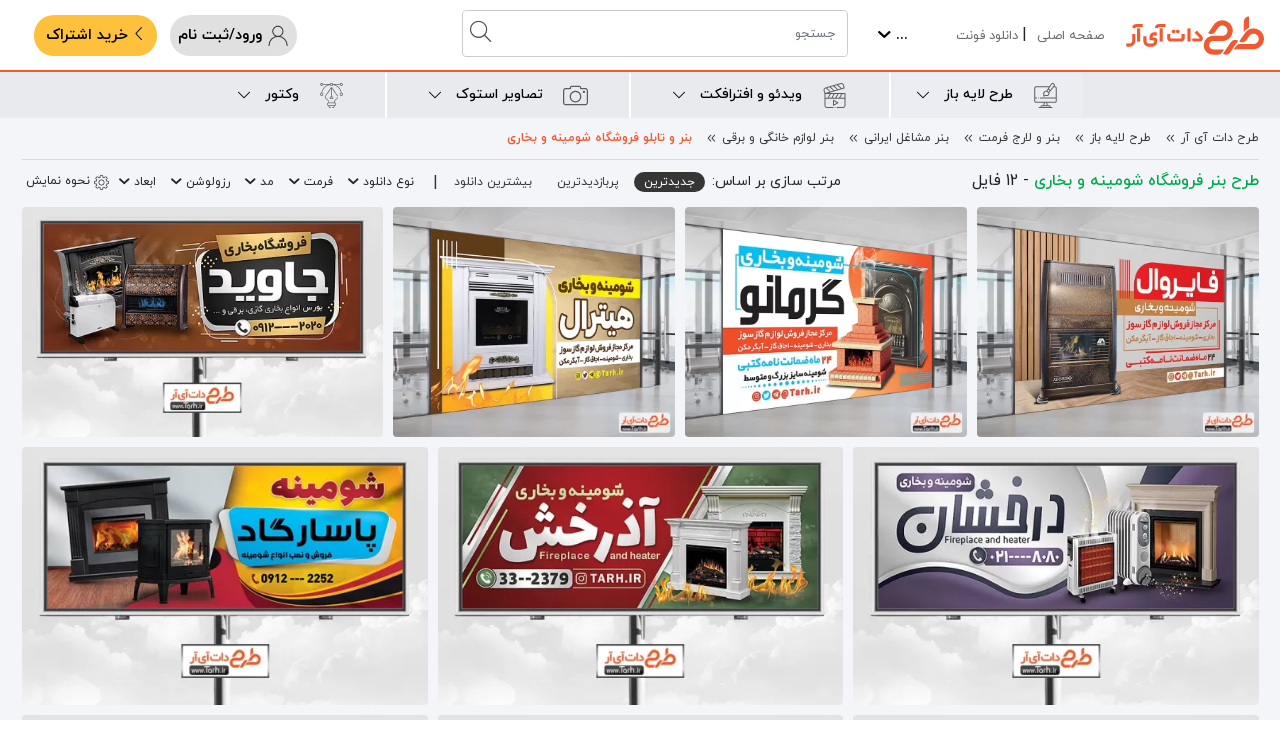

--- FILE ---
content_type: text/html; charset=UTF-8
request_url: https://tarh.ir/design-cat/%D8%B7%D8%B1%D8%AD-%D8%A8%D9%86%D8%B1-%D9%81%D8%B1%D9%88%D8%B4%DA%AF%D8%A7%D9%87-%D8%B4%D9%88%D9%85%DB%8C%D9%86%D9%87-%D9%88-%D8%A8%D8%AE%D8%A7%D8%B1%DB%8C
body_size: 160206
content:
<!DOCTYPE html> <html lang="fa"> <head> <title>طرح بنر فروشگاه شومینه و بخاری-طرح تابلو بخاری و شومینه-بنر نصب و فروش بخاری و شومینه | طرح دات آی آر</title> <meta name="keywords" content="بنر فروشگاه بخاری,طرح بنر فروشگاه بخاری,طرح لایه باز بنر فروشگاه بخاری,بنر لایه باز فروشگاه بخاری,تابلو فروشگاه بخاری,طرح بنر فروشگاه بخاری و شومینه,بنر لایه باز فروشگاه شومینه و بخاری,طرح لایه باز تابلو فروشگاه شومینه و بخاری,بنر فروشگاه شومینه و بخاری,بنر نصب و فروش بخاری و شومینه"> <meta name="description" content="طرح لایه باز بنر فروشگاه شومینه و بخاری با فرمت psd و فتوشاپ جهت چاپ بنر فروشگاه بخاری و تابلو فروشگاه شومینه و بخاری"> <link rel="canonical" href="https://tarh.ir/design-cat/%D8%B7%D8%B1%D8%AD-%D8%A8%D9%86%D8%B1-%D9%81%D8%B1%D9%88%D8%B4%DA%AF%D8%A7%D9%87-%D8%B4%D9%88%D9%85%DB%8C%D9%86%D9%87-%D9%88-%D8%A8%D8%AE%D8%A7%D8%B1%DB%8C" /> <meta name="robots" content="index, follow, max-snippet:-1, max-video-preview:-1, max-image-preview:large"> <meta property="og:title" content="طرح بنر فروشگاه شومینه و بخاری-طرح تابلو بخاری و شومینه-بنر نصب و فروش بخاری و شومینه - tarh"> <meta property="og:type" content="website"> <meta property="og:url" content="https://tarh.ir/design-cat/%D8%B7%D8%B1%D8%AD-%D8%A8%D9%86%D8%B1-%D9%81%D8%B1%D9%88%D8%B4%DA%AF%D8%A7%D9%87-%D8%B4%D9%88%D9%85%DB%8C%D9%86%D9%87-%D9%88-%D8%A8%D8%AE%D8%A7%D8%B1%DB%8C"> <meta property="og:image" content="https://tarh.ir/storage/settings/HjHsjUAOvPdQgdcRZjxcbnLPxtf4r8n8QdgJYncU.svg"> <meta property="twitter:title" content="طرح بنر فروشگاه شومینه و بخاری-طرح تابلو بخاری و شومینه-بنر نصب و فروش بخاری و شومینه - tarh"> <meta property="twitter:description" content="طرح لایه باز بنر فروشگاه شومینه و بخاری با فرمت psd و فتوشاپ جهت چاپ بنر فروشگاه بخاری و تابلو فروشگاه شومینه و بخاری"> <meta property="twitter:image" content="https://tarh.ir/storage/settings/HjHsjUAOvPdQgdcRZjxcbnLPxtf4r8n8QdgJYncU.svg"> <meta property="twitter:site" content="https://tarh.ir/design-cat/%D8%B7%D8%B1%D8%AD-%D8%A8%D9%86%D8%B1-%D9%81%D8%B1%D9%88%D8%B4%DA%AF%D8%A7%D9%87-%D8%B4%D9%88%D9%85%DB%8C%D9%86%D9%87-%D9%88-%D8%A8%D8%AE%D8%A7%D8%B1%DB%8C"> <meta name="twitter:card" content="summary_large_image"> <meta http-equiv="Content-Type" content="text/html; charset=utf-8"/> <meta name="viewport" content="width=device-width, initial-scale=1"> <link rel="apple-touch-icon" href="https://tarh.ir/storage/settings/pNnaO5DVGaJIQ7FCg4vXtQqq51hRxJSczHfjCk8W.svg"> <meta name="theme-color" content="#f05d73"> <link rel="shortcut icon" href="https://tarh.ir/storage/settings/pNnaO5DVGaJIQ7FCg4vXtQqq51hRxJSczHfjCk8W.svg"> <link rel="icon" type="image/x-icon" href="https://tarh.ir/storage/settings/pNnaO5DVGaJIQ7FCg4vXtQqq51hRxJSczHfjCk8W.svg"> <link rel="icon" type="image/svg+xml" href="https://tarh.ir/storage/settings/pNnaO5DVGaJIQ7FCg4vXtQqq51hRxJSczHfjCk8W.svg"> <link rel="icon" type="image/png" href="https://tarh.ir/storage/settings/pNnaO5DVGaJIQ7FCg4vXtQqq51hRxJSczHfjCk8W.svg"> <meta name="csrf-token" content="DuRpRdR18TuzQvfnwOshlU1vo7qwin6z4MyS4La7"/> <link rel="stylesheet" href="https://tarh.ir/assets/public/css/all-files.css?version=1.10.19"> <link rel="preload" href="https://tarh.ir/assets/public/css/main.css?version=1.10.19" as="style" onload="this.onload=null;this.rel='stylesheet'" > <link rel="stylesheet" href="https://tarh.ir/js/main.css?version=1.10.19"> <link rel="stylesheet" href="https://tarh.ir/assets/public/css/all2.css?version=1.10.19"> <link rel="stylesheet" href="https://tarh.ir/assets/public/css/components.min.css?version=1.10.19"> <script> !function (t, e, n) {
        t.yektanetAnalyticsObject = n, t[n] = t[n] || function () {
            t[n].q.push(arguments)
        }, t[n].q = t[n].q || [];
        var a = new Date, r = a.getFullYear().toString() + "0" + a.getMonth() + "0" + a.getDate() + "0" + a.getHours(),
            c = e.getElementsByTagName("script")[0], s = e.createElement("script");
        s.id = "ua-script-GXNm6npL"; s.dataset.analyticsobject = n;
        s.async = 1; s.type = "text/javascript";
        s.src = "https://cdn.yektanet.com/rg_woebegone/scripts_v3/GXNm6npL/rg.complete.js?v=" + r, c.parentNode.insertBefore(s, c)
    }(window, document, "yektanet"); </script> <script type="text/javascript" src="https://s1.mediaad.org/serve/22563/retargeting.js"async></script> </head> <body style="background-color: #f3f5f9"> <script type="text/javascript"> const Ziggy = {"url":"https:\/\/tarh.ir","port":null,"defaults":{},"routes":{"main.index":{"uri":"\/","methods":["GET","HEAD"]},"main.calender":{"uri":"calender","methods":["GET","HEAD"]},"main.terms_and_conditions":{"uri":"terms-and-conditions","methods":["GET","HEAD"]},"main.tinymce_file_upload":{"uri":"upload","methods":["POST"]},"main.provinces":{"uri":"provinces","methods":["GET","HEAD"]},"main.cities":{"uri":"cities\/{province}","methods":["GET","HEAD"],"parameters":["province"],"bindings":{"province":"id"}},"main.comment.store":{"uri":"submitProductComment","methods":["POST"]},"main.rate.product":{"uri":"rateProduct","methods":["POST"]},"main.discount.check":{"uri":"discount\/check","methods":["POST"]},"main.products.search_form":{"uri":"designs","methods":["GET","HEAD"]},"main.products.toggle_card_style":{"uri":"designs\/toggle-card-style\/{style}","methods":["GET","HEAD"],"parameters":["style"]},"main.products.show":{"uri":"designs\/{code}\/{slug?}","methods":["GET","HEAD"],"parameters":["code","slug"]},"main.products.cat":{"uri":"design-cat\/{slug}","methods":["GET","HEAD"],"parameters":["slug"]},"main.search.search_form":{"uri":"search","methods":["GET","HEAD"]},"main.search.global":{"uri":"search\/global","methods":["GET","HEAD"]},"main.search.open-layer-categories":{"uri":"search\/open-layer-categories","methods":["GET","HEAD"]},"main.search.fonts":{"uri":"search\/fonts","methods":["GET","HEAD"]},"main.newsletter.unsubscribe":{"uri":"newsletter\/unsubscribe\/{unsubscribeKey}","methods":["GET","HEAD"],"parameters":["unsubscribeKey"]},"main.newsletter.subscribe":{"uri":"newsletter\/subscribe","methods":["POST"]},"panel.downloads.index":{"uri":"panel\/downloads","methods":["GET","HEAD"]},"panel.downloads.download":{"uri":"panel\/downloads\/download\/{productId}","methods":["GET","HEAD"],"parameters":["productId"]},"panel.favourites.store":{"uri":"panel\/favourites\/{product}","methods":["POST"],"parameters":["product"],"bindings":{"product":"id"}}}};

    !function(t,r){"object"==typeof exports&&"undefined"!=typeof module?module.exports=r():"function"==typeof define&&define.amd?define(r):(t||self).route=r()}(this,function(){function t(t,r){for(var e=0;e<r.length;e++){var n=r[e];n.enumerable=n.enumerable||!1,n.configurable=!0,"value"in n&&(n.writable=!0),Object.defineProperty(t,"symbol"==typeof(o=function(t,r){if("object"!=typeof t||null===t)return t;var e=t[Symbol.toPrimitive];if(void 0!==e){var n=e.call(t,"string");if("object"!=typeof n)return n;throw new TypeError("@@toPrimitive must return a primitive value.")}return String(t)}(n.key))?o:String(o),n)}var o}function r(r,e,n){return e&&t(r.prototype,e),n&&t(r,n),Object.defineProperty(r,"prototype",{writable:!1}),r}function e(){return e=Object.assign?Object.assign.bind():function(t){for(var r=1;r<arguments.length;r++){var e=arguments[r];for(var n in e)Object.prototype.hasOwnProperty.call(e,n)&&(t[n]=e[n])}return t},e.apply(this,arguments)}function n(t){return n=Object.setPrototypeOf?Object.getPrototypeOf.bind():function(t){return t.__proto__||Object.getPrototypeOf(t)},n(t)}function o(t,r){return o=Object.setPrototypeOf?Object.setPrototypeOf.bind():function(t,r){return t.__proto__=r,t},o(t,r)}function i(t,r,e){return i=function(){if("undefined"==typeof Reflect||!Reflect.construct)return!1;if(Reflect.construct.sham)return!1;if("function"==typeof Proxy)return!0;try{return Boolean.prototype.valueOf.call(Reflect.construct(Boolean,[],function(){})),!0}catch(t){return!1}}()?Reflect.construct.bind():function(t,r,e){var n=[null];n.push.apply(n,r);var i=new(Function.bind.apply(t,n));return e&&o(i,e.prototype),i},i.apply(null,arguments)}function u(t){var r="function"==typeof Map?new Map:void 0;return u=function(t){if(null===t||-1===Function.toString.call(t).indexOf("[native code]"))return t;if("function"!=typeof t)throw new TypeError("Super expression must either be null or a function");if(void 0!==r){if(r.has(t))return r.get(t);r.set(t,e)}function e(){return i(t,arguments,n(this).constructor)}return e.prototype=Object.create(t.prototype,{constructor:{value:e,enumerable:!1,writable:!0,configurable:!0}}),o(e,t)},u(t)}var f=String.prototype.replace,a=/%20/g,c="RFC3986",l={default:c,formatters:{RFC1738:function(t){return f.call(t,a,"+")},RFC3986:function(t){return String(t)}},RFC1738:"RFC1738",RFC3986:c},s=Object.prototype.hasOwnProperty,v=Array.isArray,p=function(){for(var t=[],r=0;r<256;++r)t.push("%"+((r<16?"0":"")+r.toString(16)).toUpperCase());return t}(),y=function(t,r){for(var e=r&&r.plainObjects?Object.create(null):{},n=0;n<t.length;++n)void 0!==t[n]&&(e[n]=t[n]);return e},d={arrayToObject:y,assign:function(t,r){return Object.keys(r).reduce(function(t,e){return t[e]=r[e],t},t)},combine:function(t,r){return[].concat(t,r)},compact:function(t){for(var r=[{obj:{o:t},prop:"o"}],e=[],n=0;n<r.length;++n)for(var o=r[n],i=o.obj[o.prop],u=Object.keys(i),f=0;f<u.length;++f){var a=u[f],c=i[a];"object"==typeof c&&null!==c&&-1===e.indexOf(c)&&(r.push({obj:i,prop:a}),e.push(c))}return function(t){for(;t.length>1;){var r=t.pop(),e=r.obj[r.prop];if(v(e)){for(var n=[],o=0;o<e.length;++o)void 0!==e[o]&&n.push(e[o]);r.obj[r.prop]=n}}}(r),t},decode:function(t,r,e){var n=t.replace(/\+/g," ");if("iso-8859-1"===e)return n.replace(/%[0-9a-f]{2}/gi,unescape);try{return decodeURIComponent(n)}catch(t){return n}},encode:function(t,r,e,n,o){if(0===t.length)return t;var i=t;if("symbol"==typeof t?i=Symbol.prototype.toString.call(t):"string"!=typeof t&&(i=String(t)),"iso-8859-1"===e)return escape(i).replace(/%u[0-9a-f]{4}/gi,function(t){return"%26%23"+parseInt(t.slice(2),16)+"%3B"});for(var u="",f=0;f<i.length;++f){var a=i.charCodeAt(f);45===a||46===a||95===a||126===a||a>=48&&a<=57||a>=65&&a<=90||a>=97&&a<=122||o===l.RFC1738&&(40===a||41===a)?u+=i.charAt(f):a<128?u+=p[a]:a<2048?u+=p[192|a>>6]+p[128|63&a]:a<55296||a>=57344?u+=p[224|a>>12]+p[128|a>>6&63]+p[128|63&a]:(a=65536+((1023&a)<<10|1023&i.charCodeAt(f+=1)),u+=p[240|a>>18]+p[128|a>>12&63]+p[128|a>>6&63]+p[128|63&a])}return u},isBuffer:function(t){return!(!t||"object"!=typeof t||!(t.constructor&&t.constructor.isBuffer&&t.constructor.isBuffer(t)))},isRegExp:function(t){return"[object RegExp]"===Object.prototype.toString.call(t)},maybeMap:function(t,r){if(v(t)){for(var e=[],n=0;n<t.length;n+=1)e.push(r(t[n]));return e}return r(t)},merge:function t(r,e,n){if(!e)return r;if("object"!=typeof e){if(v(r))r.push(e);else{if(!r||"object"!=typeof r)return[r,e];(n&&(n.plainObjects||n.allowPrototypes)||!s.call(Object.prototype,e))&&(r[e]=!0)}return r}if(!r||"object"!=typeof r)return[r].concat(e);var o=r;return v(r)&&!v(e)&&(o=y(r,n)),v(r)&&v(e)?(e.forEach(function(e,o){if(s.call(r,o)){var i=r[o];i&&"object"==typeof i&&e&&"object"==typeof e?r[o]=t(i,e,n):r.push(e)}else r[o]=e}),r):Object.keys(e).reduce(function(r,o){var i=e[o];return r[o]=s.call(r,o)?t(r[o],i,n):i,r},o)}},b=Object.prototype.hasOwnProperty,h={brackets:function(t){return t+"[]"},comma:"comma",indices:function(t,r){return t+"["+r+"]"},repeat:function(t){return t}},g=Array.isArray,m=String.prototype.split,j=Array.prototype.push,w=function(t,r){j.apply(t,g(r)?r:[r])},O=Date.prototype.toISOString,E=l.default,R={addQueryPrefix:!1,allowDots:!1,charset:"utf-8",charsetSentinel:!1,delimiter:"&",encode:!0,encoder:d.encode,encodeValuesOnly:!1,format:E,formatter:l.formatters[E],indices:!1,serializeDate:function(t){return O.call(t)},skipNulls:!1,strictNullHandling:!1},S=function t(r,e,n,o,i,u,f,a,c,l,s,v,p,y){var b,h=r;if("function"==typeof f?h=f(e,h):h instanceof Date?h=l(h):"comma"===n&&g(h)&&(h=d.maybeMap(h,function(t){return t instanceof Date?l(t):t})),null===h){if(o)return u&&!p?u(e,R.encoder,y,"key",s):e;h=""}if("string"==typeof(b=h)||"number"==typeof b||"boolean"==typeof b||"symbol"==typeof b||"bigint"==typeof b||d.isBuffer(h)){if(u){var j=p?e:u(e,R.encoder,y,"key",s);if("comma"===n&&p){for(var O=m.call(String(h),","),E="",S=0;S<O.length;++S)E+=(0===S?"":",")+v(u(O[S],R.encoder,y,"value",s));return[v(j)+"="+E]}return[v(j)+"="+v(u(h,R.encoder,y,"value",s))]}return[v(e)+"="+v(String(h))]}var T,k=[];if(void 0===h)return k;if("comma"===n&&g(h))T=[{value:h.length>0?h.join(",")||null:void 0}];else if(g(f))T=f;else{var x=Object.keys(h);T=a?x.sort(a):x}for(var N=0;N<T.length;++N){var C=T[N],A="object"==typeof C&&void 0!==C.value?C.value:h[C];if(!i||null!==A){var D=g(h)?"function"==typeof n?n(e,C):e:e+(c?"."+C:"["+C+"]");w(k,t(A,D,n,o,i,u,f,a,c,l,s,v,p,y))}}return k},T=Object.prototype.hasOwnProperty,k=Array.isArray,x={allowDots:!1,allowPrototypes:!1,arrayLimit:20,charset:"utf-8",charsetSentinel:!1,comma:!1,decoder:d.decode,delimiter:"&",depth:5,ignoreQueryPrefix:!1,interpretNumericEntities:!1,parameterLimit:1e3,parseArrays:!0,plainObjects:!1,strictNullHandling:!1},N=function(t){return t.replace(/&#(\d+);/g,function(t,r){return String.fromCharCode(parseInt(r,10))})},C=function(t,r){return t&&"string"==typeof t&&r.comma&&t.indexOf(",")>-1?t.split(","):t},A=function(t,r,e,n){if(t){var o=e.allowDots?t.replace(/\.([^.[]+)/g,"[$1]"):t,i=/(\[[^[\]]*])/g,u=e.depth>0&&/(\[[^[\]]*])/.exec(o),f=u?o.slice(0,u.index):o,a=[];if(f){if(!e.plainObjects&&T.call(Object.prototype,f)&&!e.allowPrototypes)return;a.push(f)}for(var c=0;e.depth>0&&null!==(u=i.exec(o))&&c<e.depth;){if(c+=1,!e.plainObjects&&T.call(Object.prototype,u[1].slice(1,-1))&&!e.allowPrototypes)return;a.push(u[1])}return u&&a.push("["+o.slice(u.index)+"]"),function(t,r,e,n){for(var o=n?r:C(r,e),i=t.length-1;i>=0;--i){var u,f=t[i];if("[]"===f&&e.parseArrays)u=[].concat(o);else{u=e.plainObjects?Object.create(null):{};var a="["===f.charAt(0)&&"]"===f.charAt(f.length-1)?f.slice(1,-1):f,c=parseInt(a,10);e.parseArrays||""!==a?!isNaN(c)&&f!==a&&String(c)===a&&c>=0&&e.parseArrays&&c<=e.arrayLimit?(u=[])[c]=o:"__proto__"!==a&&(u[a]=o):u={0:o}}o=u}return o}(a,r,e,n)}},D=function(t,r){var e=function(t){if(!t)return x;if(null!=t.decoder&&"function"!=typeof t.decoder)throw new TypeError("Decoder has to be a function.");if(void 0!==t.charset&&"utf-8"!==t.charset&&"iso-8859-1"!==t.charset)throw new TypeError("The charset option must be either utf-8, iso-8859-1, or undefined");return{allowDots:void 0===t.allowDots?x.allowDots:!!t.allowDots,allowPrototypes:"boolean"==typeof t.allowPrototypes?t.allowPrototypes:x.allowPrototypes,arrayLimit:"number"==typeof t.arrayLimit?t.arrayLimit:x.arrayLimit,charset:void 0===t.charset?x.charset:t.charset,charsetSentinel:"boolean"==typeof t.charsetSentinel?t.charsetSentinel:x.charsetSentinel,comma:"boolean"==typeof t.comma?t.comma:x.comma,decoder:"function"==typeof t.decoder?t.decoder:x.decoder,delimiter:"string"==typeof t.delimiter||d.isRegExp(t.delimiter)?t.delimiter:x.delimiter,depth:"number"==typeof t.depth||!1===t.depth?+t.depth:x.depth,ignoreQueryPrefix:!0===t.ignoreQueryPrefix,interpretNumericEntities:"boolean"==typeof t.interpretNumericEntities?t.interpretNumericEntities:x.interpretNumericEntities,parameterLimit:"number"==typeof t.parameterLimit?t.parameterLimit:x.parameterLimit,parseArrays:!1!==t.parseArrays,plainObjects:"boolean"==typeof t.plainObjects?t.plainObjects:x.plainObjects,strictNullHandling:"boolean"==typeof t.strictNullHandling?t.strictNullHandling:x.strictNullHandling}}(r);if(""===t||null==t)return e.plainObjects?Object.create(null):{};for(var n="string"==typeof t?function(t,r){var e,n={},o=(r.ignoreQueryPrefix?t.replace(/^\?/,""):t).split(r.delimiter,Infinity===r.parameterLimit?void 0:r.parameterLimit),i=-1,u=r.charset;if(r.charsetSentinel)for(e=0;e<o.length;++e)0===o[e].indexOf("utf8=")&&("utf8=%E2%9C%93"===o[e]?u="utf-8":"utf8=%26%2310003%3B"===o[e]&&(u="iso-8859-1"),i=e,e=o.length);for(e=0;e<o.length;++e)if(e!==i){var f,a,c=o[e],l=c.indexOf("]="),s=-1===l?c.indexOf("="):l+1;-1===s?(f=r.decoder(c,x.decoder,u,"key"),a=r.strictNullHandling?null:""):(f=r.decoder(c.slice(0,s),x.decoder,u,"key"),a=d.maybeMap(C(c.slice(s+1),r),function(t){return r.decoder(t,x.decoder,u,"value")})),a&&r.interpretNumericEntities&&"iso-8859-1"===u&&(a=N(a)),c.indexOf("[]=")>-1&&(a=k(a)?[a]:a),n[f]=T.call(n,f)?d.combine(n[f],a):a}return n}(t,e):t,o=e.plainObjects?Object.create(null):{},i=Object.keys(n),u=0;u<i.length;++u){var f=i[u],a=A(f,n[f],e,"string"==typeof t);o=d.merge(o,a,e)}return d.compact(o)},$=/*#__PURE__*/function(){function t(t,r,e){var n,o;this.name=t,this.definition=r,this.bindings=null!=(n=r.bindings)?n:{},this.wheres=null!=(o=r.wheres)?o:{},this.config=e}var e=t.prototype;return e.matchesUrl=function(t){var r=this;if(!this.definition.methods.includes("GET"))return!1;var e=this.template.replace(/(\/?){([^}?]*)(\??)}/g,function(t,e,n,o){var i,u="(?<"+n+">"+((null==(i=r.wheres[n])?void 0:i.replace(/(^\^)|(\$$)/g,""))||"[^/?]+")+")";return o?"("+e+u+")?":""+e+u}).replace(/^\w+:\/\//,""),n=t.replace(/^\w+:\/\//,"").split("?"),o=n[0],i=n[1],u=new RegExp("^"+e+"/?$").exec(decodeURI(o));if(u){for(var f in u.groups)u.groups[f]="string"==typeof u.groups[f]?decodeURIComponent(u.groups[f]):u.groups[f];return{params:u.groups,query:D(i)}}return!1},e.compile=function(t){var r=this;return this.parameterSegments.length?this.template.replace(/{([^}?]+)(\??)}/g,function(e,n,o){var i,u;if(!o&&[null,void 0].includes(t[n]))throw new Error("Ziggy error: '"+n+"' parameter is required for route '"+r.name+"'.");if(r.wheres[n]&&!new RegExp("^"+(o?"("+r.wheres[n]+")?":r.wheres[n])+"$").test(null!=(u=t[n])?u:""))throw new Error("Ziggy error: '"+n+"' parameter does not match required format '"+r.wheres[n]+"' for route '"+r.name+"'.");return encodeURI(null!=(i=t[n])?i:"").replace(/%7C/g,"|").replace(/%25/g,"%").replace(/\$/g,"%24")}).replace(this.origin+"//",this.origin+"/").replace(/\/+$/,""):this.template},r(t,[{key:"template",get:function(){var t=(this.origin+"/"+this.definition.uri).replace(/\/+$/,"");return""===t?"/":t}},{key:"origin",get:function(){return this.config.absolute?this.definition.domain?""+this.config.url.match(/^\w+:\/\//)[0]+this.definition.domain+(this.config.port?":"+this.config.port:""):this.config.url:""}},{key:"parameterSegments",get:function(){var t,r;return null!=(t=null==(r=this.template.match(/{[^}?]+\??}/g))?void 0:r.map(function(t){return{name:t.replace(/{|\??}/g,""),required:!/\?}$/.test(t)}}))?t:[]}}]),t}(),F=/*#__PURE__*/function(t){var n,i;function u(r,n,o,i){var u;if(void 0===o&&(o=!0),(u=t.call(this)||this).t=null!=i?i:"undefined"!=typeof Ziggy?Ziggy:null==globalThis?void 0:globalThis.Ziggy,u.t=e({},u.t,{absolute:o}),r){if(!u.t.routes[r])throw new Error("Ziggy error: route '"+r+"' is not in the route list.");u.i=new $(r,u.t.routes[r],u.t),u.u=u.l(n)}return u}i=t,(n=u).prototype=Object.create(i.prototype),n.prototype.constructor=n,o(n,i);var f=u.prototype;return f.toString=function(){var t=this,r=Object.keys(this.u).filter(function(r){return!t.i.parameterSegments.some(function(t){return t.name===r})}).filter(function(t){return"_query"!==t}).reduce(function(r,n){var o;return e({},r,((o={})[n]=t.u[n],o))},{});return this.i.compile(this.u)+function(t,r){var e,n=t,o=function(t){if(!t)return R;if(null!=t.encoder&&"function"!=typeof t.encoder)throw new TypeError("Encoder has to be a function.");var r=t.charset||R.charset;if(void 0!==t.charset&&"utf-8"!==t.charset&&"iso-8859-1"!==t.charset)throw new TypeError("The charset option must be either utf-8, iso-8859-1, or undefined");var e=l.default;if(void 0!==t.format){if(!b.call(l.formatters,t.format))throw new TypeError("Unknown format option provided.");e=t.format}var n=l.formatters[e],o=R.filter;return("function"==typeof t.filter||g(t.filter))&&(o=t.filter),{addQueryPrefix:"boolean"==typeof t.addQueryPrefix?t.addQueryPrefix:R.addQueryPrefix,allowDots:void 0===t.allowDots?R.allowDots:!!t.allowDots,charset:r,charsetSentinel:"boolean"==typeof t.charsetSentinel?t.charsetSentinel:R.charsetSentinel,delimiter:void 0===t.delimiter?R.delimiter:t.delimiter,encode:"boolean"==typeof t.encode?t.encode:R.encode,encoder:"function"==typeof t.encoder?t.encoder:R.encoder,encodeValuesOnly:"boolean"==typeof t.encodeValuesOnly?t.encodeValuesOnly:R.encodeValuesOnly,filter:o,format:e,formatter:n,serializeDate:"function"==typeof t.serializeDate?t.serializeDate:R.serializeDate,skipNulls:"boolean"==typeof t.skipNulls?t.skipNulls:R.skipNulls,sort:"function"==typeof t.sort?t.sort:null,strictNullHandling:"boolean"==typeof t.strictNullHandling?t.strictNullHandling:R.strictNullHandling}}(r);"function"==typeof o.filter?n=(0,o.filter)("",n):g(o.filter)&&(e=o.filter);var i=[];if("object"!=typeof n||null===n)return"";var u=h[r&&r.arrayFormat in h?r.arrayFormat:r&&"indices"in r?r.indices?"indices":"repeat":"indices"];e||(e=Object.keys(n)),o.sort&&e.sort(o.sort);for(var f=0;f<e.length;++f){var a=e[f];o.skipNulls&&null===n[a]||w(i,S(n[a],a,u,o.strictNullHandling,o.skipNulls,o.encode?o.encoder:null,o.filter,o.sort,o.allowDots,o.serializeDate,o.format,o.formatter,o.encodeValuesOnly,o.charset))}var c=i.join(o.delimiter),s=!0===o.addQueryPrefix?"?":"";return o.charsetSentinel&&(s+="iso-8859-1"===o.charset?"utf8=%26%2310003%3B&":"utf8=%E2%9C%93&"),c.length>0?s+c:""}(e({},r,this.u._query),{addQueryPrefix:!0,arrayFormat:"indices",encodeValuesOnly:!0,skipNulls:!0,encoder:function(t,r){return"boolean"==typeof t?Number(t):r(t)}})},f.v=function(t){var r=this;t?this.t.absolute&&t.startsWith("/")&&(t=this.p().host+t):t=this.h();var n={},o=Object.entries(this.t.routes).find(function(e){return n=new $(e[0],e[1],r.t).matchesUrl(t)})||[void 0,void 0];return e({name:o[0]},n,{route:o[1]})},f.h=function(){var t=this.p(),r=t.pathname,e=t.search;return(this.t.absolute?t.host+r:r.replace(this.t.url.replace(/^\w*:\/\/[^/]+/,""),"").replace(/^\/+/,"/"))+e},f.current=function(t,r){var n=this.v(),o=n.name,i=n.params,u=n.query,f=n.route;if(!t)return o;var a=new RegExp("^"+t.replace(/\./g,"\\.").replace(/\*/g,".*")+"$").test(o);if([null,void 0].includes(r)||!a)return a;var c=new $(o,f,this.t);r=this.l(r,c);var l=e({},i,u);return!(!Object.values(r).every(function(t){return!t})||Object.values(l).some(function(t){return void 0!==t}))||function t(r,e){return Object.entries(r).every(function(r){var n=r[0],o=r[1];return Array.isArray(o)&&Array.isArray(e[n])?o.every(function(t){return e[n].includes(t)}):"object"==typeof o&&"object"==typeof e[n]&&null!==o&&null!==e[n]?t(o,e[n]):e[n]==o})}(r,l)},f.p=function(){var t,r,e,n,o,i,u="undefined"!=typeof window?window.location:{},f=u.host,a=u.pathname,c=u.search;return{host:null!=(t=null==(r=this.t.location)?void 0:r.host)?t:void 0===f?"":f,pathname:null!=(e=null==(n=this.t.location)?void 0:n.pathname)?e:void 0===a?"":a,search:null!=(o=null==(i=this.t.location)?void 0:i.search)?o:void 0===c?"":c}},f.has=function(t){return Object.keys(this.t.routes).includes(t)},f.l=function(t,r){var n=this;void 0===t&&(t={}),void 0===r&&(r=this.i),null!=t||(t={}),t=["string","number"].includes(typeof t)?[t]:t;var o=r.parameterSegments.filter(function(t){return!n.t.defaults[t.name]});if(Array.isArray(t))t=t.reduce(function(t,r,n){var i,u;return e({},t,o[n]?((i={})[o[n].name]=r,i):"object"==typeof r?r:((u={})[r]="",u))},{});else if(1===o.length&&!t[o[0].name]&&(t.hasOwnProperty(Object.values(r.bindings)[0])||t.hasOwnProperty("id"))){var i;(i={})[o[0].name]=t,t=i}return e({},this.g(r),this.m(t,r))},f.g=function(t){var r=this;return t.parameterSegments.filter(function(t){return r.t.defaults[t.name]}).reduce(function(t,n,o){var i,u=n.name;return e({},t,((i={})[u]=r.t.defaults[u],i))},{})},f.m=function(t,r){var n=r.bindings,o=r.parameterSegments;return Object.entries(t).reduce(function(t,r){var i,u,f=r[0],a=r[1];if(!a||"object"!=typeof a||Array.isArray(a)||!o.some(function(t){return t.name===f}))return e({},t,((u={})[f]=a,u));if(!a.hasOwnProperty(n[f])){if(!a.hasOwnProperty("id"))throw new Error("Ziggy error: object passed as '"+f+"' parameter is missing route model binding key '"+n[f]+"'.");n[f]="id"}return e({},t,((i={})[f]=a[n[f]],i))},{})},f.valueOf=function(){return this.toString()},f.check=function(t){return this.has(t)},r(u,[{key:"params",get:function(){var t=this.v();return e({},t.params,t.query)}}]),u}(/*#__PURE__*/u(String));return function(t,r,e,n){var o=new F(t,r,e,n);return t?o.toString():o}}); </script><div id="app"> <div class="content-context insidepages"> <header class="container-fluid" id="picshop-header"> <div class="row header-top"> <div class="col-12 col-lg-4"> <nav class='greedy'> <div id="logo"> <a href="https://tarh.ir" class="logo-img" aria-label="site main logo"> <img src="https://tarh.ir/storage/settings/HjHsjUAOvPdQgdcRZjxcbnLPxtf4r8n8QdgJYncU.svg" alt="طرح آی آر" width="140" height="41"> </a> </div> <ul class='links'> <li> <a href="/">صفحه اصلی</a> </li> <li> <a href="/pages/18/دانلود-فونت">دانلود فونت</a> </li> <li> <a href="/pages/23/پرسش-های-متداول">پرسش های متداول</a> </li> <li> <a href="/terms-and-conditions">قوانین و مقررات</a> </li> <li> <a href="/pages/29/استخدام-طراح-در-طرح-دات-آی-آر">دعوت به همکاری</a> </li> <li> <a href="/about-us">درباره ما</a> </li> <li> <a href="/contact-us">تماس با ما</a> </li> </ul> <button>... <i class="fa fa-chevron-down"></i></button> <ul class='hidden-links hidden'></ul></nav> </div> <div class="col-12 col-lg-4"> <form class="row header__search--box" action="https://tarh.ir/search" > <input type="text" name="name" class="col-8 col-lg-8 col-xl-9 form-control" autocomplete="off" placeholder="جستجو" value="" > <button class="form-control" type="submit" aria-label="search_btn"> <i class="fa-light fa-magnifying-glass fa-lg"></i> </button> </form></div> <div class="col-12 col-lg-4 d-flex align-items-center justify-content-end pl-0" > <div id="head-left-panel"> <ul class="menu-search"> <li class="menu-item-has-children mx-1"> <div> <a href="https://tarh.ir/auth" class="text-left account__guest--login gary-btn" style="border-radius: 50px"> <img src="https://tarh.ir/images/dash/user-01.svg" alt="ورود/ثبت نام" height="22" width="22"> ورود/ثبت نام </a> </div> </li> <li class="menu-item-has-children mx-1"> <div class="see-plans"> <a class="all-btn blue-btn plan_header" href="https://tarh.ir/plans" style="border-radius: 50px"> <i class="fa-light fa-chevron-down fa-chevron-down-rotate"></i> خرید اشتراک </a> </div> </li> </ul> </div> </div> </div> </header> <div class="tophead homeColor"> <ul> <li class="first top-four-main middle newMenu2" id="mega-one"> <div class="top_four-item"> <img src="https://tarh.ir/images/web-design.svg" alt="طرح لایه باز" width="30" height="30"> <a class="" href="https://tarh.ir"> <span class="f14" style="margin: 0 10px">طرح لایه باز</span> </a> <img src="https://tarh.ir/images/downblack.svg" alt="arrow" width="12" height="12"> </div> </li> <li class="third top-four middle "> <div class="top_four-item"> <img src="https://tarh.ir/images/video.svg" alt="ویدئو و افترافکت" width="30" height="30"> <a class="" href="https://tarh.ir/videos"> <span class="f14" style="margin: 0 10px">ویدئو و افترافکت</span> </a> <img src="https://tarh.ir/images/downblack.svg" alt="arrow" width="12" height="12"> </div> <ul class="top__dropdown--menu"> <li class="top__dropdown--menu--child hasChild"> <a href="https://tarh.ir/video-cat/%D9%BE%D8%B1%D9%88%DA%98%D9%87-%D8%A7%D9%81%D8%AA%D8%B1%D8%A7%D9%81%DA%A9%D8%AA-%D9%85%D9%84-%DB%8C" class="top__dropdown--menu--child-item"> افترافکت پروژه های ملّی <span class="top__dropdown--menu--child-file"> 2109 فایل </span> </a> <ul class="top__dropdown--menu--child-sub"><li class="top__dropdown--menu--child hasChild"><a href="https://tarh.ir/video-cat/%D9%BE%D8%B1%D9%88%DA%98%D9%87-%D8%A7%D9%81%D8%AA%D8%B1%D8%A7%D9%81%DA%A9%D8%AA-%D9%85%D9%86%D8%A7%D8%B3%D8%A8%D8%AA%D9%87%D8%A7%DB%8C-%D9%85%D9%84%DB%8C-%D9%88-%D8%AC%D9%87%D8%A7%D9%86%DB%8C" class="top__dropdown--menu--child-item">افترافکت مناسبتهای ملّی و جهانی<span class="top__dropdown--menu--child-file"></span></a><ul class="top__dropdown--menu--child-sub"><li class="top__dropdown--menu--child hasChild"><a href="https://tarh.ir/video-cat/%D9%BE%D8%B1%D9%88%DA%98%D9%87-%D8%A7%D9%81%D8%AA%D8%B1%D8%A7%D9%81%DA%A9%D8%AA-%D9%85%D9%86%D8%A7%D8%B3%D8%A8%D8%AA%D9%87%D8%A7%DB%8C-%D9%81%D8%B5%D9%84-%D8%A8%D9%87%D8%A7%D8%B1" class="top__dropdown--menu--child-item">افترافکت مناسبتهای فصل بهار<span class="top__dropdown--menu--child-file"></span></a><ul class="top__dropdown--menu--child-sub"><li class="top__dropdown--menu--child"><a href="https://tarh.ir/video-cat/%D9%BE%D8%B1%D9%88%DA%98%D9%87-%D8%A7%D9%81%D8%AA%D8%B1%D8%A7%D9%81%DA%A9%D8%AA-%D8%B4%D8%B9%D8%A7%D8%B1-%D8%B3%D8%A7%D9%84" class="top__dropdown--menu--child-item">افترافکت شعار سال 1404<span class="top__dropdown--menu--child-file"></span></a></li><li class="top__dropdown--menu--child"><a href="https://tarh.ir/video-cat/%D9%BE%D8%B1%D9%88%DA%98%D9%87-%D8%A7%D9%81%D8%AA%D8%B1%D8%A7%D9%81%DA%A9%D8%AA-%D8%B9%DB%8C%D8%AF-%D9%86%D9%88%D8%B1%D9%88%D8%B2" class="top__dropdown--menu--child-item">افترافکت عید نوروز<span class="top__dropdown--menu--child-file"></span></a></li><li class="top__dropdown--menu--child"><a href="https://tarh.ir/video-cat/%D9%BE%D8%B1%D9%88%DA%98%D9%87-%D8%A7%D9%81%D8%AA%D8%B1%D8%A7%D9%81%DA%A9%D8%AA-%D8%B1%D9%88%D8%B2-%D8%AC%D9%85%D9%87%D9%88%D8%B1%DB%8C-%D8%A7%D8%B3%D9%84%D8%A7%D9%85%DB%8C" class="top__dropdown--menu--child-item">افترافکت روز جمهوری اسلامی<span class="top__dropdown--menu--child-file"></span></a></li><li class="top__dropdown--menu--child"><a href="https://tarh.ir/video-cat/%D9%BE%D8%B1%D9%88%DA%98%D9%87-%D8%A7%D9%81%D8%AA%D8%B1%D8%A7%D9%81%DA%A9%D8%AA-%D8%B1%D9%88%D8%B2-%D9%85%D9%84%DB%8C-%D9%81%D9%86%D8%A7%D9%88%D8%B1%DB%8C-%D9%87%D8%B3%D8%AA%D9%87-%D8%A7%DB%8C" class="top__dropdown--menu--child-item">افترافکت روز ملّی فناوری هسته ای<span class="top__dropdown--menu--child-file"></span></a></li><li class="top__dropdown--menu--child"><a href="https://tarh.ir/video-cat/%D9%BE%D8%B1%D9%88%DA%98%D9%87-%D8%A7%D9%81%D8%AA%D8%B1%D8%A7%D9%81%DA%A9%D8%AA-%D8%B1%D9%88%D8%B2-%D8%B7%D8%A8%DB%8C%D8%B9%D8%AA" class="top__dropdown--menu--child-item">افترافکت روز طبیعت<span class="top__dropdown--menu--child-file"></span></a></li><li class="top__dropdown--menu--child"><a href="https://tarh.ir/video-cat/%D9%BE%D8%B1%D9%88%DA%98%D9%87-%D8%A7%D9%81%D8%AA%D8%B1%D8%A7%D9%81%DA%A9%D8%AA-%D8%B3%D8%A7%D9%84%DA%AF%D8%B1%D8%AF-%D8%B4%D9%87%DB%8C%D8%AF-%D8%A2%D9%88%DB%8C%D9%86%DB%8C-%D8%B1%D9%88%D8%B2-%D9%87%D9%86%D8%B1-%D8%A7%D9%86%D9%82%D9%84%D8%A7%D8%A8-%D8%A7%D8%B3%D9%84%D8%A7%D9%85%DB%8C" class="top__dropdown--menu--child-item">پروژه افترافکت سالگرد شهید آوینی، روز هنر انقلاب اسلامی<span class="top__dropdown--menu--child-file"></span></a></li><li class="top__dropdown--menu--child"><a href="https://tarh.ir/video-cat/%D9%BE%D8%B1%D9%88%DA%98%D9%87-%D8%A7%D9%81%D8%AA%D8%B1%D8%A7%D9%81%DA%A9%D8%AA-%D8%B3%D8%A7%D9%84%DA%AF%D8%B1%D8%AF-%D8%B4%D9%87%DB%8C%D8%AF-%D8%B5%DB%8C%D8%A7%D8%AF-%D8%B4%DB%8C%D8%B1%D8%A7%D8%B2%DB%8C" class="top__dropdown--menu--child-item">افترافکت سالگرد شهید صیاد شیرازی<span class="top__dropdown--menu--child-file"></span></a></li><li class="top__dropdown--menu--child"><a href="https://tarh.ir/video-cat/%D9%BE%D8%B1%D9%88%DA%98%D9%87-%D8%A7%D9%81%D8%AA%D8%B1%D8%A7%D9%81%DA%A9%D8%AA-%D8%B1%D9%88%D8%B2-%D8%AF%D9%86%D8%AF%D8%A7%D9%86%D9%BE%D8%B2%D8%B4%DA%A9" class="top__dropdown--menu--child-item">افترافکت روز دندانپزشک<span class="top__dropdown--menu--child-file"></span></a></li><li class="top__dropdown--menu--child"><a href="https://tarh.ir/video-cat/%D9%BE%D8%B1%D9%88%DA%98%D9%87-%D8%A7%D9%81%D8%AA%D8%B1%D8%A7%D9%81%DA%A9%D8%AA-%D8%B1%D9%88%D8%B2-%D8%A7%D8%B1%D8%AA%D8%B4" class="top__dropdown--menu--child-item">افترافکت روز ارتش<span class="top__dropdown--menu--child-file"></span></a></li><li class="top__dropdown--menu--child"><a href="https://tarh.ir/video-cat/%D9%BE%D8%B1%D9%88%DA%98%D9%87-%D8%A7%D9%81%D8%AA%D8%B1%D8%A7%D9%81%DA%A9%D8%AA-%D8%B1%D9%88%D8%B2-%D8%B3%D9%BE%D8%A7%D9%87" class="top__dropdown--menu--child-item">افترافکت سالروز تاسیس سپاه<span class="top__dropdown--menu--child-file"></span></a></li><li class="top__dropdown--menu--child"><a href="https://tarh.ir/video-cat/%D9%BE%D8%B1%D9%88%DA%98%D9%87-%D8%A7%D9%81%D8%AA%D8%B1%D8%A7%D9%81%DA%A9%D8%AA-%D8%B1%D9%88%D8%B2-%D9%85%D8%B9%D9%85%D8%A7%D8%B1" class="top__dropdown--menu--child-item">افترافکت روز معمار<span class="top__dropdown--menu--child-file"></span></a></li><li class="top__dropdown--menu--child"><a href="https://tarh.ir/video-cat/%D9%BE%D8%B1%D9%88%DA%98%D9%87-%D8%A7%D9%81%D8%AA%D8%B1%D8%A7%D9%81%DA%A9%D8%AA-%D8%B1%D9%88%D8%B2-%DA%A9%D8%A7%D8%B1%D8%A2%D9%81%D8%B1%DB%8C%D9%86%DB%8C-%D9%88-%D8%A2%D9%85%D9%88%D8%B2%D8%B4%D9%87%D8%A7%DB%8C-%D9%81%D9%86%DB%8C-%D9%88-%D8%AD%D8%B1%D9%81%D9%87-%D8%A7%DB%8C" class="top__dropdown--menu--child-item">افترافکت کارآفرینی<span class="top__dropdown--menu--child-file"></span></a></li><li class="top__dropdown--menu--child"><a href="https://tarh.ir/video-cat/%D9%BE%D8%B1%D9%88%DA%98%D9%87-%D8%A7%D9%81%D8%AA%D8%B1%D8%A7%D9%81%DA%A9%D8%AA-%D8%B1%DB%8C%D8%A7%D8%B3%D8%AA-%D8%AC%D9%85%D9%87%D9%88%D8%B1%DB%8C-%D8%AD%D8%AC%D8%AA-%D8%A7%D9%84%D8%A7%D8%B3%D9%84%D8%A7%D9%85-%D8%B1%D8%A6%DB%8C%D8%B3%DB%8C" class="top__dropdown--menu--child-item">افترافکت شهادت آیت الله رئیسی<span class="top__dropdown--menu--child-file"></span></a></li><li class="top__dropdown--menu--child"><a href="https://tarh.ir/video-cat/%D9%BE%D8%B1%D9%88%DA%98%D9%87-%D8%A7%D9%81%D8%AA%D8%B1%D8%A7%D9%81%DA%A9%D8%AA-%D8%B3%D8%A7%D9%84%D8%B1%D9%88%D8%B2-%D8%AD%D8%A7%D8%AF%D8%AB%D9%87-%D8%B7%D8%A8%D8%B3" class="top__dropdown--menu--child-item">افترافکت سالروز حادثه طبس<span class="top__dropdown--menu--child-file"></span></a></li><li class="top__dropdown--menu--child"><a href="https://tarh.ir/video-cat/%D9%BE%D8%B1%D9%88%DA%98%D9%87-%D8%A7%D9%81%D8%AA%D8%B1%D8%A7%D9%81%DA%A9%D8%AA-%D8%B1%D9%88%D8%B2-%D8%A7%DB%8C%D9%85%D9%86%DB%8C-%D8%AD%D9%85%D9%84-%D9%88-%D9%86%D9%82%D9%84" class="top__dropdown--menu--child-item">افترافکت روز ایمنی حمل و نقل<span class="top__dropdown--menu--child-file"></span></a></li><li class="top__dropdown--menu--child"><a href="https://tarh.ir/video-cat/%D9%BE%D8%B1%D9%88%DA%98%D9%87-%D8%A7%D9%81%D8%AA%D8%B1%D8%A7%D9%81%DA%A9%D8%AA-%D8%B3%D8%A7%D9%84%DA%AF%D8%B1%D8%AF-%D8%B4%D9%87%DB%8C%D8%AF-%D8%B4%DB%8C%D8%B1%D9%88%D8%AF%DB%8C" class="top__dropdown--menu--child-item">افترافکت سالگرد شهید شیرودی<span class="top__dropdown--menu--child-file"></span></a></li><li class="top__dropdown--menu--child"><a href="https://tarh.ir/video-cat/%D9%BE%D8%B1%D9%88%DA%98%D9%87-%D8%A7%D9%81%D8%AA%D8%B1%D8%A7%D9%81%DA%A9%D8%AA-%D8%B1%D9%88%D8%B2-%D8%B4%D9%88%D8%B1%D8%A7%D9%87%D8%A7" class="top__dropdown--menu--child-item">افترافکت روز شوراها<span class="top__dropdown--menu--child-file"></span></a></li><li class="top__dropdown--menu--child"><a href="https://tarh.ir/video-cat/%D9%BE%D8%B1%D9%88%DA%98%D9%87-%D8%A7%D9%81%D8%AA%D8%B1%D8%A7%D9%81%DA%A9%D8%AA-%D8%B1%D9%88%D8%B2-%D8%B1%D9%88%D8%A7%D9%86%D8%B4%D9%86%D8%A7%D8%B3-%D9%88-%D9%85%D8%B4%D8%A7%D9%88%D8%B1%D9%87" class="top__dropdown--menu--child-item">افترافکت روز روانشناس و مشاوره<span class="top__dropdown--menu--child-file"></span></a></li><li class="top__dropdown--menu--child"><a href="https://tarh.ir/video-cat/%D9%BE%D8%B1%D9%88%DA%98%D9%87-%D8%A7%D9%81%D8%AA%D8%B1%D8%A7%D9%81%DA%A9%D8%AA-%D8%B1%D9%88%D8%B2-%D8%AE%D9%84%DB%8C%D8%AC-%D9%81%D8%A7%D8%B1%D8%B3" class="top__dropdown--menu--child-item">افترافکت روز خلیج فارس<span class="top__dropdown--menu--child-file"></span></a></li><li class="top__dropdown--menu--child"><a href="https://tarh.ir/video-cat/%D9%BE%D8%B1%D9%88%DA%98%D9%87-%D8%A7%D9%81%D8%AA%D8%B1%D8%A7%D9%81%DA%A9%D8%AA-%D8%B1%D9%88%D8%B2-%D8%AC%D9%87%D8%A7%D9%86%DB%8C-%DA%A9%D8%A7%D8%B1-%D9%88-%DA%A9%D8%A7%D8%B1%DA%AF%D8%B1" class="top__dropdown--menu--child-item">افترافکت روز کارگر<span class="top__dropdown--menu--child-file"></span></a></li><li class="top__dropdown--menu--child"><a href="https://tarh.ir/video-cat/%D9%BE%D8%B1%D9%88%DA%98%D9%87-%D8%A7%D9%81%D8%AA%D8%B1%D8%A7%D9%81%DA%A9%D8%AA-%D8%B1%D9%88%D8%B2-%D9%85%D8%B9%D9%84%D9%85-%D9%88-%D8%B4%D9%87%D8%A7%D8%AF%D8%AA-%D8%A7%D8%B3%D8%AA%D8%A7%D8%AF-%D9%85%D8%B7%D9%87%D8%B1%DB%8C" class="top__dropdown--menu--child-item">افترافکت روز معلم، شهادت استاد مطهری<span class="top__dropdown--menu--child-file"></span></a></li><li class="top__dropdown--menu--child"><a href="https://tarh.ir/video-cat/%D9%BE%D8%B1%D9%88%DA%98%D9%87-%D8%A7%D9%81%D8%AA%D8%B1%D8%A7%D9%81%DA%A9%D8%AA-%D8%B1%D9%88%D8%B2-%D8%AC%D9%87%D8%A7%D9%86%DB%8C-%D9%85%D8%A7%D9%85%D8%A7" class="top__dropdown--menu--child-item">افترافکت روز جهانی ماما<span class="top__dropdown--menu--child-file"></span></a></li><li class="top__dropdown--menu--child"><a href="https://tarh.ir/video-cat/%D9%BE%D8%B1%D9%88%DA%98%D9%87-%D8%A7%D9%81%D8%AA%D8%B1%D8%A7%D9%81%DA%A9%D8%AA-%D8%B1%D9%88%D8%B2-%D9%81%D8%B1%D9%87%D9%86%DA%AF-%D9%BE%D9%87%D9%84%D9%88%D8%A7%D9%86%DB%8C-%D9%88-%D9%88%D8%B1%D8%B2%D8%B4-%D8%B2%D9%88%D8%B1%D8%AE%D8%A7%D9%86%D9%87-%D8%A7%DB%8C" class="top__dropdown--menu--child-item">افترافکت روز فرهنگ پهلوانی و ورزش زورخانه ای<span class="top__dropdown--menu--child-file"></span></a></li><li class="top__dropdown--menu--child"><a href="https://tarh.ir/video-cat/%D9%BE%D8%B1%D9%88%DA%98%D9%87-%D8%A7%D9%81%D8%AA%D8%B1%D8%A7%D9%81%DA%A9%D8%AA-%D8%B1%D9%88%D8%B2-%D8%A7%D8%B3%D9%86%D8%A7%D8%AF-%D9%85%D9%84%DB%8C-%D9%88-%D9%85%DB%8C%D8%B1%D8%A7%D8%AB-%D9%85%DA%A9%D8%AA%D9%88%D8%A8" class="top__dropdown--menu--child-item">افترافکت روز اسناد ملی و میراث مکتوب<span class="top__dropdown--menu--child-file"></span></a></li><li class="top__dropdown--menu--child"><a href="https://tarh.ir/video-cat/%D9%BE%D8%B1%D9%88%DA%98%D9%87-%D8%A7%D9%81%D8%AA%D8%B1%D8%A7%D9%81%DA%A9%D8%AA-%D8%B5%D9%84%DB%8C%D8%A8-%D8%B3%D8%B1%D8%AE-%D9%88-%D9%87%D9%84%D8%A7%D9%84-%D8%A7%D8%AD%D9%85%D8%B1" class="top__dropdown--menu--child-item">افترافکت روز جهانی صلیب سرخ و هلال احمر<span class="top__dropdown--menu--child-file"></span></a></li><li class="top__dropdown--menu--child"><a href="https://tarh.ir/video-cat/%D9%BE%D8%B1%D9%88%DA%98%D9%87-%D8%A7%D9%81%D8%AA%D8%B1%D8%A7%D9%81%DA%A9%D8%AA-%D8%A8%D8%B2%D8%B1%DA%AF%D8%AF%D8%A7%D8%B4%D8%AA-%D9%81%D8%B1%D8%AF%D9%88%D8%B3%DB%8C" class="top__dropdown--menu--child-item">افترافکت روز بزرگداشت فردوسی<span class="top__dropdown--menu--child-file"></span></a></li><li class="top__dropdown--menu--child"><a href="https://tarh.ir/video-cat/%D9%BE%D8%B1%D9%88%DA%98%D9%87-%D8%A7%D9%81%D8%AA%D8%B1%D8%A7%D9%81%DA%A9%D8%AA-%D8%B1%D9%88%D8%B2-%D8%A7%D8%B1%D8%AA%D8%A8%D8%A7%D8%B7%D8%A7%D8%AA-%D9%88-%D8%B1%D9%88%D8%A7%D8%A8%D8%B7-%D8%B9%D9%85%D9%88%D9%85%DB%8C" class="top__dropdown--menu--child-item">افترافکت ارتباطات و روابط عمومی<span class="top__dropdown--menu--child-file"></span></a></li><li class="top__dropdown--menu--child"><a href="https://tarh.ir/video-cat/%D9%BE%D8%B1%D9%88%DA%98%D9%87-%D8%A7%D9%81%D8%AA%D8%B1%D8%A7%D9%81%DA%A9%D8%AA-%D8%B1%D9%88%D8%B2-%D9%81%D8%B4%D8%A7%D8%B1-%D8%AE%D9%88%D9%86-%D8%A8%D8%A7%D9%84%D8%A7" class="top__dropdown--menu--child-item">افترافکت روز جهانی فشار خون بالا<span class="top__dropdown--menu--child-file"></span></a></li><li class="top__dropdown--menu--child"><a href="https://tarh.ir/video-cat/%D9%BE%D8%B1%D9%88%DA%98%D9%87-%D8%A7%D9%81%D8%AA%D8%B1%D8%A7%D9%81%DA%A9%D8%AA-%D8%B1%D9%88%D8%B2-%D9%85%D9%88%D8%B2%D9%87-%D9%88-%D9%85%DB%8C%D8%B1%D8%A7%D8%AB-%D9%81%D8%B1%D9%87%D9%86%DA%AF%DB%8C" class="top__dropdown--menu--child-item">افترافکت روز موزه و میراث فرهنگی<span class="top__dropdown--menu--child-file"></span></a></li><li class="top__dropdown--menu--child"><a href="https://tarh.ir/video-cat/%D9%BE%D8%B1%D9%88%DA%98%D9%87-%D8%A7%D9%81%D8%AA%D8%B1%D8%A7%D9%81%DA%A9%D8%AA-%D8%A8%D8%B2%D8%B1%DA%AF%D8%AF%D8%A7%D8%B4%D8%AA-%D8%AE%DB%8C%D8%A7%D9%85" class="top__dropdown--menu--child-item">افترافکت روز بزرگداشت خیام<span class="top__dropdown--menu--child-file"></span></a></li><li class="top__dropdown--menu--child"><a href="https://tarh.ir/video-cat/%D9%BE%D8%B1%D9%88%DA%98%D9%87-%D8%A7%D9%81%D8%AA%D8%B1%D8%A7%D9%81%DA%A9%D8%AA-%D8%B1%D9%88%D8%B2-%D8%AC%D9%87%D8%A7%D9%86%DB%8C-%D8%AE%D8%A7%D9%86%D9%88%D8%A7%D8%AF%D9%87" class="top__dropdown--menu--child-item">افترافکت روز جهانی خانواده<span class="top__dropdown--menu--child-file"></span></a></li><li class="top__dropdown--menu--child"><a href="https://tarh.ir/video-cat/%D9%BE%D8%B1%D9%88%DA%98%D9%87-%D8%A7%D9%81%D8%AA%D8%B1%D8%A7%D9%81%DA%A9%D8%AA-%D8%B1%D9%88%D8%B2-%D9%85%D9%84%DB%8C-%D8%AC%D9%85%D8%B9%DB%8C%D8%AA" class="top__dropdown--menu--child-item">افترافکت روز جمعیت<span class="top__dropdown--menu--child-file"></span></a></li><li class="top__dropdown--menu--child"><a href="https://tarh.ir/video-cat/%D9%BE%D8%B1%D9%88%DA%98%D9%87-%D8%A7%D9%81%D8%AA%D8%B1%D8%A7%D9%81%DA%A9%D8%AA-%D8%B1%D9%88%D8%B2-%D8%A7%D9%87%D8%AF%D8%A7%DB%8C-%D8%B9%D8%B6%D9%88" class="top__dropdown--menu--child-item">افترافکت روز اهدای عضو<span class="top__dropdown--menu--child-file"></span></a></li><li class="top__dropdown--menu--child"><a href="https://tarh.ir/video-cat/%D9%BE%D8%B1%D9%88%DA%98%D9%87-%D8%A7%D9%81%D8%AA%D8%B1%D8%A7%D9%81%DA%A9%D8%AA-%D8%B3%D8%A7%D9%84%D8%B1%D9%88%D8%B2-%D8%A2%D8%B2%D8%A7%D8%AF%D8%B3%D8%A7%D8%B2%DB%8C-%D8%AE%D8%B1%D9%85%D8%B4%D9%87%D8%B1" class="top__dropdown--menu--child-item">افترافکت سالروز آزادسازی خرمشهر<span class="top__dropdown--menu--child-file"></span></a></li><li class="top__dropdown--menu--child"><a href="https://tarh.ir/video-cat/%D9%BE%D8%B1%D9%88%DA%98%D9%87-%D8%A7%D9%81%D8%AA%D8%B1%D8%A7%D9%81%DA%A9%D8%AA-%D8%B1%D9%88%D8%B2-%D8%AF%D8%B2%D9%81%D9%88%D9%84" class="top__dropdown--menu--child-item">افترافکت روز دزفول<span class="top__dropdown--menu--child-file"></span></a></li><li class="top__dropdown--menu--child"><a href="https://tarh.ir/video-cat/%D9%BE%D8%B1%D9%88%DA%98%D9%87-%D8%A7%D9%81%D8%AA%D8%B1%D8%A7%D9%81%DA%A9%D8%AA-%D8%B3%D8%A7%D9%84%D8%B1%D9%88%D8%B2-%D8%B1%D8%AD%D9%84%D8%AA-%D8%A7%D9%85%D8%A7%D9%85-%D8%AE%D9%85%DB%8C%D9%86%DB%8C" class="top__dropdown--menu--child-item">افترافکت رحلت امام خمینی (ره)<span class="top__dropdown--menu--child-file"></span></a></li><li class="top__dropdown--menu--child"><a href="https://tarh.ir/video-cat/%D9%BE%D8%B1%D9%88%DA%98%D9%87-%D8%A7%D9%81%D8%AA%D8%B1%D8%A7%D9%81%DA%A9%D8%AA-%D9%82%DB%8C%D8%A7%D9%85-15-%D8%AE%D8%B1%D8%AF%D8%A7%D8%AF" class="top__dropdown--menu--child-item">افترافکت قیام 15 خرداد<span class="top__dropdown--menu--child-file"></span></a></li><li class="top__dropdown--menu--child"><a href="https://tarh.ir/video-cat/%D9%BE%D8%B1%D9%88%DA%98%D9%87-%D8%A7%D9%81%D8%AA%D8%B1%D8%A7%D9%81%DA%A9%D8%AA-%D8%B1%D9%88%D8%B2-%D8%AC%D9%87%D8%A7%D9%86%DB%8C-%D9%85%D8%AD%DB%8C%D8%B7-%D8%B2%DB%8C%D8%B3%D8%AA" class="top__dropdown--menu--child-item">افترافکت روز جهانی محیط زیست<span class="top__dropdown--menu--child-file"></span></a></li><li class="top__dropdown--menu--child"><a href="https://tarh.ir/video-cat/%D9%BE%D8%B1%D9%88%DA%98%D9%87-%D8%A7%D9%81%D8%AA%D8%B1%D8%A7%D9%81%DA%A9%D8%AA-%D8%B1%D9%88%D8%B2-%D8%B5%D9%86%D8%A7%DB%8C%D8%B9-%D8%AF%D8%B3%D8%AA%DB%8C" class="top__dropdown--menu--child-item">افترافکت روز صنایع دستی<span class="top__dropdown--menu--child-file"></span></a></li><li class="top__dropdown--menu--child"><a href="https://tarh.ir/video-cat/%D9%BE%D8%B1%D9%88%DA%98%D9%87-%D8%A7%D9%81%D8%AA%D8%B1%D8%A7%D9%81%DA%A9%D8%AA-%D8%B1%D9%88%D8%B2-%D9%85%D9%84%DB%8C-%D9%81%D8%B1%D8%B4" class="top__dropdown--menu--child-item">افترافکت روز ملی فرش<span class="top__dropdown--menu--child-file"></span></a></li><li class="top__dropdown--menu--child"><a href="https://tarh.ir/video-cat/%D9%BE%D8%B1%D9%88%DA%98%D9%87-%D8%A7%D9%81%D8%AA%D8%B1%D8%A7%D9%81%DA%A9%D8%AA-%D8%B1%D9%88%D8%B2-%D9%85%D8%A8%D8%A7%D8%B1%D8%B2%D9%87-%D8%A8%D8%A7-%DA%A9%D8%A7%D8%B1-%DA%A9%D9%88%D8%AF%DA%A9%D8%A7%D9%86" class="top__dropdown--menu--child-item">افترافکت روز مبارزه با کار کودکان<span class="top__dropdown--menu--child-file"></span></a></li><li class="top__dropdown--menu--child"><a href="https://tarh.ir/video-cat/%D9%BE%D8%B1%D9%88%DA%98%D9%87-%D8%A7%D9%81%D8%AA%D8%B1%D8%A7%D9%81%DA%A9%D8%AA-%D8%B1%D9%88%D8%B2-%D8%AC%D9%87%D8%A7%D8%AF-%DA%A9%D8%B4%D8%A7%D9%88%D8%B1%D8%B2%DB%8C" class="top__dropdown--menu--child-item">افترافکت روز جهاد کشاورزی<span class="top__dropdown--menu--child-file"></span></a></li><li class="top__dropdown--menu--child"><a href="https://tarh.ir/video-cat/%D9%BE%D8%B1%D9%88%DA%98%D9%87-%D8%A7%D9%81%D8%AA%D8%B1%D8%A7%D9%81%DA%A9%D8%AA-%D8%B3%D8%A7%D9%84%D8%B1%D9%88%D8%B2-%D8%A8%D8%B2%D8%B1%DA%AF%D8%AF%D8%A7%D8%B4%D8%AA-%D8%AF%DA%A9%D8%AA%D8%B1-%D8%B4%D8%B1%DB%8C%D8%B9%D8%AA%DB%8C" class="top__dropdown--menu--child-item">افترافکت درگذشت دکتر شریعتی<span class="top__dropdown--menu--child-file"></span></a></li><li class="top__dropdown--menu--child"><a href="https://tarh.ir/video-cat/%D9%BE%D8%B1%D9%88%DA%98%D9%87-%D8%A7%D9%81%D8%AA%D8%B1%D8%A7%D9%81%DA%A9%D8%AA-%D8%B4%D9%87%D8%A7%D8%AF%D8%AA-%D8%AF%DA%A9%D8%AA%D8%B1-%DA%86%D9%85%D8%B1%D8%A7%D9%86" class="top__dropdown--menu--child-item">افترافکت شهادت دکتر چمران<span class="top__dropdown--menu--child-file"></span></a></li></ul></li><li class="top__dropdown--menu--child hasChild"><a href="https://tarh.ir/video-cat/%D9%BE%D8%B1%D9%88%DA%98%D9%87-%D8%A7%D9%81%D8%AA%D8%B1%D8%A7%D9%81%DA%A9%D8%AA-%D9%85%D9%86%D8%A7%D8%B3%D8%A8%D8%AA%D9%87%D8%A7%DB%8C-%D9%81%D8%B5%D9%84-%D8%AA%D8%A7%D8%A8%D8%B3%D8%AA%D8%A7%D9%86" class="top__dropdown--menu--child-item">افترافکت مناسبتهای فصل تابستان<span class="top__dropdown--menu--child-file"></span></a><ul class="top__dropdown--menu--child-sub"><li class="top__dropdown--menu--child"><a href="https://tarh.ir/video-cat/%D9%BE%D8%B1%D9%88%DA%98%D9%87-%D8%A7%D9%81%D8%AA%D8%B1%D8%A7%D9%81%DA%A9%D8%AA-%D8%B1%D9%88%D8%B2-%D8%A7%D8%B5%D9%86%D8%A7%D9%81" class="top__dropdown--menu--child-item">افترافکت روز اصناف<span class="top__dropdown--menu--child-file"></span></a></li><li class="top__dropdown--menu--child"><a href="https://tarh.ir/video-cat/%D9%BE%D8%B1%D9%88%DA%98%D9%87-%D8%A7%D9%81%D8%AA%D8%B1%D8%A7%D9%81%DA%A9%D8%AA-%D8%B1%D9%88%D8%B2-%D8%B3%D8%A7%D8%B2%D9%85%D8%A7%D9%86-%D8%AA%D8%A8%D9%84%DB%8C%D8%BA%D8%A7%D8%AA-%D8%A7%D8%B3%D9%84%D8%A7%D9%85%DB%8C" class="top__dropdown--menu--child-item">افترافکت روز سازمان تبلیغات اسلامی<span class="top__dropdown--menu--child-file"></span></a></li><li class="top__dropdown--menu--child"><a href="https://tarh.ir/video-cat/%D9%BE%D8%B1%D9%88%DA%98%D9%87-%D8%A7%D9%81%D8%AA%D8%B1%D8%A7%D9%81%DA%A9%D8%AA-%D9%87%D9%81%D8%AA%D9%87-%D8%B5%D8%B1%D9%81%D9%87-%D8%AC%D9%88%DB%8C%DB%8C-%D8%AF%D8%B1-%D9%85%D8%B5%D8%B1%D9%81-%D8%A2%D8%A8" class="top__dropdown--menu--child-item">افترافکت هفته صرفه جویی در مصرف آب<span class="top__dropdown--menu--child-file"></span></a></li><li class="top__dropdown--menu--child"><a href="https://tarh.ir/video-cat/%D9%BE%D8%B1%D9%88%DA%98%D9%87-%D8%A7%D9%81%D8%AA%D8%B1%D8%A7%D9%81%DA%A9%D8%AA-%D8%B4%D9%87%DB%8C%D8%AF-%D8%A8%D9%87%D8%B4%D8%AA%DB%8C-%D8%B1%D9%88%D8%B2-%D9%82%D9%88%D9%87-%D9%82%D8%B6%D8%A7%D8%A6%DB%8C%D9%87" class="top__dropdown--menu--child-item">افترافکت شهید بهشتی، روز قوه قضائیه<span class="top__dropdown--menu--child-file"></span></a></li><li class="top__dropdown--menu--child"><a href="https://tarh.ir/video-cat/%D9%BE%D8%B1%D9%88%DA%98%D9%87-%D8%A7%D9%81%D8%AA%D8%B1%D8%A7%D9%81%DA%A9%D8%AA-%D8%B1%D9%88%D8%B2-%D8%B5%D9%86%D8%B9%D8%AA-%D9%88-%D9%85%D8%B9%D8%AF%D9%86" class="top__dropdown--menu--child-item">افترافکت روز صنعت و معدن<span class="top__dropdown--menu--child-file"></span></a></li><li class="top__dropdown--menu--child"><a href="https://tarh.ir/video-cat/%D9%BE%D8%B1%D9%88%DA%98%D9%87-%D8%A7%D9%81%D8%AA%D8%B1%D8%A7%D9%81%DA%A9%D8%AA-%D8%B1%D9%88%D8%B2-%D8%B4%D9%87%D8%B1%D8%AF%D8%A7%D8%B1%DB%8C-%D9%87%D8%A7-%D9%88-%D8%AF%D9%87%DB%8C%D8%A7%D8%B1%DB%8C-%D9%87%D8%A7" class="top__dropdown--menu--child-item">افترافکت روز شهرداری ها و دهیاری ها<span class="top__dropdown--menu--child-file"></span></a></li><li class="top__dropdown--menu--child"><a href="https://tarh.ir/video-cat/%D9%BE%D8%B1%D9%88%DA%98%D9%87-%D8%A7%D9%81%D8%AA%D8%B1%D8%A7%D9%81%DA%A9%D8%AA-%D8%B1%D9%88%D8%B2-%D9%85%D8%A7%D9%84%DB%8C%D8%A7%D8%AA" class="top__dropdown--menu--child-item">افترافکت روز مالیات<span class="top__dropdown--menu--child-file"></span></a></li><li class="top__dropdown--menu--child"><a href="https://tarh.ir/video-cat/%D9%BE%D8%B1%D9%88%DA%98%D9%87-%D8%A7%D9%81%D8%AA%D8%B1%D8%A7%D9%81%DA%A9%D8%AA-%D8%B1%D9%88%D8%B2-%D8%B9%D9%81%D8%A7%D9%81-%D9%88-%D8%AD%D8%AC%D8%A7%D8%A8" class="top__dropdown--menu--child-item">افترافکت روز عفاف و حجاب<span class="top__dropdown--menu--child-file"></span></a></li><li class="top__dropdown--menu--child"><a href="https://tarh.ir/video-cat/%D9%BE%D8%B1%D9%88%DA%98%D9%87-%D8%A7%D9%81%D8%AA%D8%B1%D8%A7%D9%81%DA%A9%D8%AA-%D8%B1%D9%88%D8%B2-%D8%A8%D9%87%D8%B2%DB%8C%D8%B3%D8%AA%DB%8C-%D9%88-%D8%AA%D8%A7%D9%85%DB%8C%D9%86-%D8%A7%D8%AC%D8%AA%D9%85%D8%A7%D8%B9%DB%8C" class="top__dropdown--menu--child-item">افترافکت روز بهزیستی و تامین اجتماعی<span class="top__dropdown--menu--child-file"></span></a></li><li class="top__dropdown--menu--child"><a href="https://tarh.ir/video-cat/%D9%BE%D8%B1%D9%88%DA%98%D9%87-%D8%A7%D9%81%D8%AA%D8%B1%D8%A7%D9%81%DA%A9%D8%AA-%D8%B1%D9%88%D8%B2-%DA%A9%D8%A7%D8%B1%D8%A2%D9%81%D8%B1%DB%8C%D9%86%DB%8C-%D9%88-%D8%A2%D9%85%D9%88%D8%B2%D8%B4%D9%87%D8%A7%DB%8C-%D9%81%D9%86%DB%8C-%D9%88-%D8%AD%D8%B1%D9%81%D9%87-%D8%A7%DB%8C" class="top__dropdown--menu--child-item">افترافکت روز کارآفرینی و آموزشهای فنی و حرفه ای</a></li><li class="top__dropdown--menu--child"><a href="https://tarh.ir/video-cat/%D9%BE%D8%B1%D9%88%DA%98%D9%87-%D8%A7%D9%81%D8%AA%D8%B1%D8%A7%D9%81%DA%A9%D8%AA-%D8%B3%D8%A7%D9%84%D8%B1%D9%88%D8%B2-%D8%AA%D8%A3%D8%B3%DB%8C%D8%B3-%D8%B4%D9%88%D8%B1%D8%A7%DB%8C-%D9%86%DA%AF%D9%87%D8%A8%D8%A7%D9%86" class="top__dropdown--menu--child-item">افترافکت تأسیس شورای نگهبان<span class="top__dropdown--menu--child-file"></span></a></li><li class="top__dropdown--menu--child"><a href="https://tarh.ir/video-cat/%D9%BE%D8%B1%D9%88%DA%98%D9%87-%D8%A7%D9%81%D8%AA%D8%B1%D8%A7%D9%81%DA%A9%D8%AA-%D8%AA%D8%A7%D8%B3%DB%8C%D8%B3-%D8%AC%D9%87%D8%A7%D8%AF-%D8%AF%D8%A7%D9%86%D8%B4%DA%AF%D8%A7%D9%87%DB%8C" class="top__dropdown--menu--child-item">افترافکت تاسیس جهاد دانشگاهی<span class="top__dropdown--menu--child-file"></span></a></li><li class="top__dropdown--menu--child"><a href="https://tarh.ir/video-cat/%D9%BE%D8%B1%D9%88%DA%98%D9%87-%D8%A7%D9%81%D8%AA%D8%B1%D8%A7%D9%81%DA%A9%D8%AA-%D8%B1%D9%88%D8%B2-%D8%AE%D8%A8%D8%B1%D9%86%DA%AF%D8%A7%D8%B1" class="top__dropdown--menu--child-item">افترافکت روز خبرنگار<span class="top__dropdown--menu--child-file"></span></a></li><li class="top__dropdown--menu--child"><a href="https://tarh.ir/video-cat/%D9%BE%D8%B1%D9%88%DA%98%D9%87-%D8%A7%D9%81%D8%AA%D8%B1%D8%A7%D9%81%DA%A9%D8%AA-%D8%B1%D9%88%D8%B2-%D8%AC%D9%87%D8%A7%D9%86%DB%8C-%D8%A7%D9%87%D8%AF%D8%A7%DB%8C-%D8%AE%D9%88%D9%86" class="top__dropdown--menu--child-item">افترافکت روز جهانی اهدای خون<span class="top__dropdown--menu--child-file"></span></a></li><li class="top__dropdown--menu--child"><a href="https://tarh.ir/video-cat/%D9%BE%D8%B1%D9%88%DA%98%D9%87-%D8%A7%D9%81%D8%AA%D8%B1%D8%A7%D9%81%DA%A9%D8%AA-%D8%B3%D8%A7%D9%84%D8%B1%D9%88%D8%B2-%D8%B9%D9%85%D9%84%DB%8C%D8%A7%D8%AA-%D9%85%D8%B1%D8%B5%D8%A7%D8%AF" class="top__dropdown--menu--child-item">افترافکت سالروز عملیات مرصاد<span class="top__dropdown--menu--child-file"></span></a></li><li class="top__dropdown--menu--child"><a href="https://tarh.ir/video-cat/%D9%BE%D8%B1%D9%88%DA%98%D9%87-%D8%A7%D9%81%D8%AA%D8%B1%D8%A7%D9%81%DA%A9%D8%AA-%D8%B1%D9%88%D8%B2-%D9%86%D9%85%D8%A7%D8%B2-%D8%AC%D9%85%D8%B9%D9%87" class="top__dropdown--menu--child-item">افترافکت روز نماز جمعه<span class="top__dropdown--menu--child-file"></span></a></li><li class="top__dropdown--menu--child"><a href="https://tarh.ir/video-cat/%D9%BE%D8%B1%D9%88%DA%98%D9%87-%D8%A7%D9%81%D8%AA%D8%B1%D8%A7%D9%81%DA%A9%D8%AA-%D8%B1%D9%88%D8%B2-%D8%B4%D9%88%D8%B1%D8%A7%DB%8C-%D9%87%D9%85%D8%A7%D9%87%D9%86%DA%AF%DB%8C-%D8%AA%D8%A8%D9%84%DB%8C%D8%BA%D8%A7%D8%AA-%D8%A7%D8%B3%D9%84%D8%A7%D9%85%DB%8C" class="top__dropdown--menu--child-item">افترافکت روز شورای هماهنگی تبلیغات اسلامی<span class="top__dropdown--menu--child-file"></span></a></li><li class="top__dropdown--menu--child"><a href="https://tarh.ir/video-cat/%D9%BE%D8%B1%D9%88%DA%98%D9%87-%D8%A7%D9%81%D8%AA%D8%B1%D8%A7%D9%81%DA%A9%D8%AA-%D8%B1%D9%88%D8%B2-%DA%86%D9%BE-%D8%AF%D8%B3%D8%AA" class="top__dropdown--menu--child-item">افترافکت روز چپ دست<span class="top__dropdown--menu--child-file"></span></a></li><li class="top__dropdown--menu--child"><a href="https://tarh.ir/video-cat/%D9%BE%D8%B1%D9%88%DA%98%D9%87-%D8%A7%D9%81%D8%AA%D8%B1%D8%A7%D9%81%DA%A9%D8%AA-%D8%B1%D9%88%D8%B2-%D9%86%D9%82%D8%B4%D9%87-%D8%A8%D8%B1%D8%AF%D8%A7%D8%B1" class="top__dropdown--menu--child-item">افترافکت روز نقشه بردار<span class="top__dropdown--menu--child-file"></span></a></li><li class="top__dropdown--menu--child"><a href="https://tarh.ir/video-cat/%D9%BE%D8%B1%D9%88%DA%98%D9%87-%D8%A7%D9%81%D8%AA%D8%B1%D8%A7%D9%81%DA%A9%D8%AA-%D8%B1%D9%88%D8%B2-%D9%85%D9%82%D8%A7%D9%88%D9%85%D8%AA-%D8%A7%D8%B3%D9%84%D8%A7%D9%85%DB%8C" class="top__dropdown--menu--child-item">افترافکت روز مقاومت اسلامی<span class="top__dropdown--menu--child-file"></span></a></li><li class="top__dropdown--menu--child"><a href="https://tarh.ir/video-cat/%D9%BE%D8%B1%D9%88%DA%98%D9%87-%D8%A7%D9%81%D8%AA%D8%B1%D8%A7%D9%81%DA%A9%D8%AA-%D8%B3%D8%A7%D9%84%D8%B1%D9%88%D8%B2-%D8%A8%D8%A7%D8%B2%DA%AF%D8%B4%D8%AA-%D8%A2%D8%B2%D8%A7%D8%AF%DA%AF%D8%A7%D9%86" class="top__dropdown--menu--child-item">افترافکت روز بازگشت آزادگان<span class="top__dropdown--menu--child-file"></span></a></li><li class="top__dropdown--menu--child"><a href="https://tarh.ir/video-cat/%D9%BE%D8%B1%D9%88%DA%98%D9%87-%D8%A7%D9%81%D8%AA%D8%B1%D8%A7%D9%81%DA%A9%D8%AA-%D8%B1%D9%88%D8%B2-%D8%B9%DA%A9%D8%A7%D8%B3%DB%8C" class="top__dropdown--menu--child-item">افترافکت روز عکاسی<span class="top__dropdown--menu--child-file"></span></a></li><li class="top__dropdown--menu--child"><a href="https://tarh.ir/video-cat/%D9%BE%D8%B1%D9%88%DA%98%D9%87-%D8%A7%D9%81%D8%AA%D8%B1%D8%A7%D9%81%DA%A9%D8%AA-%D9%87%D9%81%D8%AA%D9%87-%D8%A8%D8%B3%DB%8C%D8%AC-%D8%A7%D8%B5%D9%86%D8%A7%D9%81-%D9%88-%D8%A8%D8%A7%D8%B2%D8%A7%D8%B1%DB%8C%D8%A7%D9%86" class="top__dropdown--menu--child-item">افترافکت هفته بسیج اصناف و بازاریان<span class="top__dropdown--menu--child-file"></span></a></li><li class="top__dropdown--menu--child"><a href="https://tarh.ir/video-cat/%D9%BE%D8%B1%D9%88%DA%98%D9%87-%D8%A7%D9%81%D8%AA%D8%B1%D8%A7%D9%81%DA%A9%D8%AA-%D8%B1%D9%88%D8%B2-%D9%85%D8%B3%D8%AC%D8%AF" class="top__dropdown--menu--child-item">افترافکت روز جهانی مسجد<span class="top__dropdown--menu--child-file"></span></a></li><li class="top__dropdown--menu--child"><a href="https://tarh.ir/video-cat/%D9%BE%D8%B1%D9%88%DA%98%D9%87-%D8%A7%D9%81%D8%AA%D8%B1%D8%A7%D9%81%DA%A9%D8%AA-%D8%B1%D9%88%D8%B2-%D9%BE%D8%B2%D8%B4%DA%A9" class="top__dropdown--menu--child-item">افترافکت روز پزشک<span class="top__dropdown--menu--child-file"></span></a></li><li class="top__dropdown--menu--child"><a href="https://tarh.ir/video-cat/%D9%BE%D8%B1%D9%88%DA%98%D9%87-%D8%A7%D9%81%D8%AA%D8%B1%D8%A7%D9%81%DA%A9%D8%AA-%D9%87%D9%81%D8%AA%D9%87-%D8%AF%D9%88%D9%84%D8%AA" class="top__dropdown--menu--child-item">افترافکت هفته دولت<span class="top__dropdown--menu--child-file"></span></a></li><li class="top__dropdown--menu--child"><a href="https://tarh.ir/video-cat/%D9%BE%D8%B1%D9%88%DA%98%D9%87-%D8%A7%D9%81%D8%AA%D8%B1%D8%A7%D9%81%DA%A9%D8%AA-%D8%B1%D9%88%D8%B2-%DA%A9%D8%A7%D8%B1%D9%85%D9%86%D8%AF" class="top__dropdown--menu--child-item">افترافکت روز کارمند<span class="top__dropdown--menu--child-file"></span></a></li><li class="top__dropdown--menu--child"><a href="https://tarh.ir/video-cat/%D9%BE%D8%B1%D9%88%DA%98%D9%87-%D8%A7%D9%81%D8%AA%D8%B1%D8%A7%D9%81%DA%A9%D8%AA-%D8%B1%D9%88%D8%B2-%D8%AF%D8%A7%D8%B1%D9%88%D8%B3%D8%A7%D8%B2" class="top__dropdown--menu--child-item">افترافکت روز داروساز<span class="top__dropdown--menu--child-file"></span></a></li><li class="top__dropdown--menu--child"><a href="https://tarh.ir/video-cat/%D9%BE%D8%B1%D9%88%DA%98%D9%87-%D8%A7%D9%81%D8%AA%D8%B1%D8%A7%D9%81%DA%A9%D8%AA-%D8%B1%D9%88%D8%B2-%D9%85%D8%A8%D8%A7%D8%B1%D8%B2%D9%87-%D8%A8%D8%A7-%D8%AA%D8%B1%D9%88%D8%B1%DB%8C%D8%B3%D9%85" class="top__dropdown--menu--child-item">افترافکت روز مبارزه با تروریسم<span class="top__dropdown--menu--child-file"></span></a></li><li class="top__dropdown--menu--child"><a href="https://tarh.ir/video-cat/%D9%BE%D8%B1%D9%88%DA%98%D9%87-%D8%A7%D9%81%D8%AA%D8%B1%D8%A7%D9%81%DA%A9%D8%AA-%D8%B1%D9%88%D8%B2-%D9%85%D9%84%DB%8C-%DA%A9%D8%B4%D8%AA%DB%8C" class="top__dropdown--menu--child-item">افترافکت روز ملی کشتی<span class="top__dropdown--menu--child-file"></span></a></li><li class="top__dropdown--menu--child"><a href="https://tarh.ir/video-cat/%D9%BE%D8%B1%D9%88%DA%98%D9%87-%D8%A7%D9%81%D8%AA%D8%B1%D8%A7%D9%81%DA%A9%D8%AA-%D8%B1%D9%88%D8%B2-%D8%B5%D9%86%D8%B9%D8%AA-%DA%86%D8%A7%D9%BE" class="top__dropdown--menu--child-item">افترافکت روز صنعت چاپ<span class="top__dropdown--menu--child-file"></span></a></li><li class="top__dropdown--menu--child"><a href="https://tarh.ir/video-cat/%D9%BE%D8%B1%D9%88%DA%98%D9%87-%D8%A7%D9%81%D8%AA%D8%B1%D8%A7%D9%81%DA%A9%D8%AA-%D9%87%D9%81%D8%AA%D9%87-%D8%AA%D8%B9%D8%A7%D9%88%D9%86" class="top__dropdown--menu--child-item">افترافکت هفته تعاون<span class="top__dropdown--menu--child-file"></span></a></li><li class="top__dropdown--menu--child"><a href="https://tarh.ir/video-cat/%D9%BE%D8%B1%D9%88%DA%98%D9%87-%D8%A7%D9%81%D8%AA%D8%B1%D8%A7%D9%81%DA%A9%D8%AA-%D9%82%DB%8C%D8%A7%D9%85-17-%D8%B4%D9%87%D8%B1%DB%8C%D9%88%D8%B1" class="top__dropdown--menu--child-item">افترافکت قیام 17 شهریور<span class="top__dropdown--menu--child-file"></span></a></li><li class="top__dropdown--menu--child"><a href="https://tarh.ir/video-cat/%D9%BE%D8%B1%D9%88%DA%98%D9%87-%D8%A7%D9%81%D8%AA%D8%B1%D8%A7%D9%81%DA%A9%D8%AA-%D8%B1%D9%88%D8%B2-%D8%A7%D9%88%D8%B1%DA%98%D8%A7%D9%86%D8%B3-%D9%88-%D9%81%D9%88%D8%B1%DB%8C%D8%AA%D9%87%D8%A7%DB%8C-%D9%BE%D8%B2%D8%B4%DA%A9%DB%8C" class="top__dropdown--menu--child-item">افترافکت روز اورژانس و فوریتهای پزشکی<span class="top__dropdown--menu--child-file"></span></a></li><li class="top__dropdown--menu--child"><a href="https://tarh.ir/video-cat/%D9%BE%D8%B1%D9%88%DA%98%D9%87-%D8%A7%D9%81%D8%AA%D8%B1%D8%A7%D9%81%DA%A9%D8%AA-%D8%B1%D9%88%D8%B2-%D8%B4%D8%B9%D8%B1-%D9%88-%D8%A7%D8%AF%D8%A8-%D9%81%D8%A7%D8%B1%D8%B3%DB%8C" class="top__dropdown--menu--child-item">افترافکت روز بزرگداشت شهریار و شعر و ادب فارسی<span class="top__dropdown--menu--child-file"></span></a></li><li class="top__dropdown--menu--child"><a href="https://tarh.ir/video-cat/%D9%BE%D8%B1%D9%88%DA%98%D9%87-%D8%A7%D9%81%D8%AA%D8%B1%D8%A7%D9%81%DA%A9%D8%AA-%D9%87%D9%81%D8%AA%D9%87-%D8%AF%D9%81%D8%A7%D8%B9-%D9%85%D9%82%D8%AF%D8%B3-%D9%88-%DB%8C%D8%A7%D8%AF%D9%88%D8%A7%D8%B1%D9%87-%D8%B4%D9%87%D8%AF%D8%A7" class="top__dropdown--menu--child-item">افترافکت هفته دفاع مقدس و یادواره شهدا<span class="top__dropdown--menu--child-file"></span></a></li></ul></li><li class="top__dropdown--menu--child hasChild"><a href="https://tarh.ir/video-cat/%D9%BE%D8%B1%D9%88%DA%98%D9%87-%D8%A7%D9%81%D8%AA%D8%B1%D8%A7%D9%81%DA%A9%D8%AA-%D9%85%D9%86%D8%A7%D8%B3%D8%A8%D8%AA%D9%87%D8%A7%DB%8C-%D9%81%D8%B5%D9%84-%D9%BE%D8%A7%DB%8C%DB%8C%D8%B2" class="top__dropdown--menu--child-item">افترافکت مناسبتهای فصل پاییز<span class="top__dropdown--menu--child-file"></span></a><ul class="top__dropdown--menu--child-sub"><li class="top__dropdown--menu--child"><a href="https://tarh.ir/video-cat/%D9%BE%D8%B1%D9%88%DA%98%D9%87-%D8%A7%D9%81%D8%AA%D8%B1%D8%A7%D9%81%DA%A9%D8%AA-%D8%A8%D8%A7%D8%B2%DA%AF%D8%B4%D8%A7%DB%8C%DB%8C-%D9%85%D8%AF%D8%A7%D8%B1%D8%B3-%D9%85%D9%87%D8%AF%DA%A9%D9%88%D8%AF%DA%A9-%D8%AF%D8%A7%D9%86%D8%B4%DA%AF%D8%A7%D9%87" class="top__dropdown--menu--child-item">افترافکت بازگشایی مدارس،مهدکودک،دانشگاه<span class="top__dropdown--menu--child-file"></span></a></li><li class="top__dropdown--menu--child"><a href="https://tarh.ir/video-cat/%D9%BE%D8%B1%D9%88%DA%98%D9%87-%D8%A7%D9%81%D8%AA%D8%B1%D8%A7%D9%81%DA%A9%D8%AA-%D8%B1%D9%88%D8%B2-%D8%B3%D8%B1%D8%A8%D8%A7%D8%B2" class="top__dropdown--menu--child-item">افترافکت روز سرباز<span class="top__dropdown--menu--child-file"></span></a></li><li class="top__dropdown--menu--child"><a href="https://tarh.ir/video-cat/%D9%BE%D8%B1%D9%88%DA%98%D9%87-%D8%A7%D9%81%D8%AA%D8%B1%D8%A7%D9%81%DA%A9%D8%AA-%D8%B4%DA%A9%D8%B3%D8%AA-%D8%AD%D8%B5%D8%B1-%D8%A2%D8%A8%D8%A7%D8%AF%D8%A7%D9%86" class="top__dropdown--menu--child-item">افترافکت شکست حصر آبادان<span class="top__dropdown--menu--child-file"></span></a></li><li class="top__dropdown--menu--child"><a href="https://tarh.ir/video-cat/%D9%BE%D8%B1%D9%88%DA%98%D9%87-%D8%A7%D9%81%D8%AA%D8%B1%D8%A7%D9%81%DA%A9%D8%AA-%D8%B1%D9%88%D8%B2-%D8%AC%D9%87%D8%A7%D9%86%DA%AF%D8%B1%D8%AF%DB%8C-%D9%88-%DA%AF%D8%B1%D8%AF%D8%B4%DA%AF%D8%B1%DB%8C" class="top__dropdown--menu--child-item">افترافکت روز جهانگردی و گردشگری<span class="top__dropdown--menu--child-file"></span></a></li><li class="top__dropdown--menu--child"><a href="https://tarh.ir/video-cat/%D9%BE%D8%B1%D9%88%DA%98%D9%87-%D8%A7%D9%81%D8%AA%D8%B1%D8%A7%D9%81%DA%A9%D8%AA-%D8%B1%D9%88%D8%B2-%D8%A2%D8%AA%D8%B4-%D9%86%D8%B4%D8%A7%D9%86%DB%8C-%D9%88-%D8%A7%DB%8C%D9%85%D9%86%DB%8C" class="top__dropdown--menu--child-item">افترافکت روز آتش نشانی و ایمنی<span class="top__dropdown--menu--child-file"></span></a></li><li class="top__dropdown--menu--child"><a href="https://tarh.ir/video-cat/%D9%BE%D8%B1%D9%88%DA%98%D9%87-%D8%A7%D9%81%D8%AA%D8%B1%D8%A7%D9%81%DA%A9%D8%AA-%D8%B1%D9%88%D8%B2-%D8%A8%D8%B2%D8%B1%DA%AF%D8%AF%D8%A7%D8%B4%D8%AA-%D9%85%D9%88%D9%84%D8%A7%D9%86%D8%A7" class="top__dropdown--menu--child-item">افترافکت روز بزرگداشت مولانا<span class="top__dropdown--menu--child-file"></span></a></li><li class="top__dropdown--menu--child"><a href="https://tarh.ir/video-cat/%D9%BE%D8%B1%D9%88%DA%98%D9%87-%D8%A7%D9%81%D8%AA%D8%B1%D8%A7%D9%81%DA%A9%D8%AA-%D8%B1%D9%88%D8%B2-%D8%AC%D9%87%D8%A7%D9%86%DB%8C-%D8%AF%D8%B1%DB%8C%D8%A7%D9%86%D9%88%D8%B1%D8%AF%DB%8C" class="top__dropdown--menu--child-item">افترافکت روز جهانی دریانوردی<span class="top__dropdown--menu--child-file"></span></a></li><li class="top__dropdown--menu--child"><a href="https://tarh.ir/video-cat/%D9%BE%D8%B1%D9%88%DA%98%D9%87-%D8%A7%D9%81%D8%AA%D8%B1%D8%A7%D9%81%DA%A9%D8%AA-%D8%B1%D9%88%D8%B2-%D8%AC%D9%87%D8%A7%D9%86%DB%8C-%D9%86%D8%A7%D8%B4%D9%86%D9%88%D8%A7%DB%8C%D8%A7%D9%86" class="top__dropdown--menu--child-item">افترافکت روز جهانی ناشنوایان<span class="top__dropdown--menu--child-file"></span></a></li><li class="top__dropdown--menu--child"><a href="https://tarh.ir/video-cat/%D9%BE%D8%B1%D9%88%DA%98%D9%87-%D8%A7%D9%81%D8%AA%D8%B1%D8%A7%D9%81%DA%A9%D8%AA-%D8%B1%D9%88%D8%B2-%D8%AC%D9%87%D8%A7%D9%86%DB%8C-%D8%B3%D8%A7%D9%84%D9%85%D9%86%D8%AF%D8%A7%D9%86" class="top__dropdown--menu--child-item">افترافکت روز جهانی سالمندان<span class="top__dropdown--menu--child-file"></span></a></li><li class="top__dropdown--menu--child"><a href="https://tarh.ir/video-cat/%D9%BE%D8%B1%D9%88%DA%98%D9%87-%D8%A7%D9%81%D8%AA%D8%B1%D8%A7%D9%81%DA%A9%D8%AA-%D9%87%D9%81%D8%AA%D9%87-%D9%86%DB%8C%D8%B1%D9%88%DB%8C-%D8%A7%D9%86%D8%AA%D8%B8%D8%A7%D9%85%DB%8C" class="top__dropdown--menu--child-item">افترافکت هفته نیروی انتظامی<span class="top__dropdown--menu--child-file"></span></a></li><li class="top__dropdown--menu--child"><a href="https://tarh.ir/video-cat/%D9%BE%D8%B1%D9%88%DA%98%D9%87-%D8%A7%D9%81%D8%AA%D8%B1%D8%A7%D9%81%DA%A9%D8%AA-%D8%B1%D9%88%D8%B2-%D8%AF%D8%A7%D9%85%D9%BE%D8%B2%D8%B4%DA%A9" class="top__dropdown--menu--child-item">افترافکت روز دامپزشکی<span class="top__dropdown--menu--child-file"></span></a></li><li class="top__dropdown--menu--child"><a href="https://tarh.ir/video-cat/%D9%BE%D8%B1%D9%88%DA%98%D9%87-%D8%A7%D9%81%D8%AA%D8%B1%D8%A7%D9%81%DA%A9%D8%AA-%D8%B1%D9%88%D8%B2-%D8%AC%D9%87%D8%A7%D9%86%DB%8C-%DA%A9%D9%88%D8%AF%DA%A9" class="top__dropdown--menu--child-item">افترافکت روز جهانی کودک<span class="top__dropdown--menu--child-file"></span></a></li><li class="top__dropdown--menu--child"><a href="https://tarh.ir/video-cat/%D9%BE%D8%B1%D9%88%DA%98%D9%87-%D8%A7%D9%81%D8%AA%D8%B1%D8%A7%D9%81%DA%A9%D8%AA-%D8%B1%D9%88%D8%B2-%D8%AC%D9%87%D8%A7%D9%86%DB%8C-%D9%BE%D8%B3%D8%AA" class="top__dropdown--menu--child-item">افترافکت روز جهانی پست<span class="top__dropdown--menu--child-file"></span></a></li><li class="top__dropdown--menu--child"><a href="https://tarh.ir/video-cat/%D9%BE%D8%B1%D9%88%DA%98%D9%87-%D8%A7%D9%81%D8%AA%D8%B1%D8%A7%D9%81%DA%A9%D8%AA-%D9%87%D9%81%D8%AA%D9%87-%D8%B3%D9%84%D8%A7%D9%85%D8%AA" class="top__dropdown--menu--child-item">افترافکت هفته سلامت و بهداشت روان<span class="top__dropdown--menu--child-file"></span></a></li><li class="top__dropdown--menu--child"><a href="https://tarh.ir/video-cat/%D9%BE%D8%B1%D9%88%DA%98%D9%87-%D8%A7%D9%81%D8%AA%D8%B1%D8%A7%D9%81%DA%A9%D8%AA-%D8%B1%D9%88%D8%B2-%D8%A8%D8%B2%D8%B1%DA%AF%D8%AF%D8%A7%D8%B4%D8%AA-%D8%AD%D8%A7%D9%81%D8%B8" class="top__dropdown--menu--child-item">افترافکت روز بزرگداشت حافظ<span class="top__dropdown--menu--child-file"></span></a></li><li class="top__dropdown--menu--child"><a href="https://tarh.ir/video-cat/%D9%BE%D8%B1%D9%88%DA%98%D9%87-%D8%A7%D9%81%D8%AA%D8%B1%D8%A7%D9%81%DA%A9%D8%AA-%D8%B1%D9%88%D8%B2-%D8%A7%D8%B3%D8%AA%D8%A7%D9%86%D8%AF%D8%A7%D8%B1%D8%AF" class="top__dropdown--menu--child-item">افترافکت روز استاندارد<span class="top__dropdown--menu--child-file"></span></a></li><li class="top__dropdown--menu--child"><a href="https://tarh.ir/video-cat/%D9%BE%D8%B1%D9%88%DA%98%D9%87-%D8%A7%D9%81%D8%AA%D8%B1%D8%A7%D9%81%DA%A9%D8%AA-%D8%B1%D9%88%D8%B2-%D8%AC%D9%87%D8%A7%D9%86%DB%8C-%D8%B9%D8%B5%D8%A7%DB%8C-%D8%B3%D9%81%DB%8C%D8%AF-%D8%B1%D9%88%D8%B2-%D9%86%D8%A7%D8%A8%DB%8C%D9%86%D8%A7%DB%8C%D8%A7%D9%86" class="top__dropdown--menu--child-item">افترافکت روز جهانی عصای سفید، روز نابینایان<span class="top__dropdown--menu--child-file"></span></a></li><li class="top__dropdown--menu--child"><a href="https://tarh.ir/video-cat/%D9%BE%D8%B1%D9%88%DA%98%D9%87-%D8%A7%D9%81%D8%AA%D8%B1%D8%A7%D9%81%DA%A9%D8%AA-%D9%87%D9%81%D8%AA%D9%87-%D9%BE%DB%8C%D9%88%D9%86%D8%AF-%D8%A7%D9%88%D9%84%DB%8C%D8%A7-%D9%88-%D9%85%D8%B1%D8%A8%DB%8C%D8%A7%D9%86" class="top__dropdown--menu--child-item">افترافکت هفته پیوند اولیا و مربیان<span class="top__dropdown--menu--child-file"></span></a></li><li class="top__dropdown--menu--child"><a href="https://tarh.ir/video-cat/%D9%BE%D8%B1%D9%88%DA%98%D9%87-%D8%A7%D9%81%D8%AA%D8%B1%D8%A7%D9%81%DA%A9%D8%AA-%D8%B1%D9%88%D8%B2-%D9%85%D9%84%DB%8C-%D9%BE%D8%A7%D8%B1%D8%A7%D9%84%D9%85%D9%BE%DB%8C%DA%A9" class="top__dropdown--menu--child-item">افترافکت روز پارالمپیک<span class="top__dropdown--menu--child-file"></span></a></li><li class="top__dropdown--menu--child"><a href="https://tarh.ir/video-cat/%D9%BE%D8%B1%D9%88%DA%98%D9%87-%D8%A7%D9%81%D8%AA%D8%B1%D8%A7%D9%81%DA%A9%D8%AA-%D8%B1%D9%88%D8%B2-%D8%AC%D9%87%D8%A7%D9%86%DB%8C-%D8%B3%D9%84%D8%A7%D9%85%D8%AA-%D8%B2%D9%86%D8%A7%D9%86" class="top__dropdown--menu--child-item">افترافکت سلامت زنان و مردان<span class="top__dropdown--menu--child-file"></span></a></li><li class="top__dropdown--menu--child"><a href="https://tarh.ir/video-cat/%D9%BE%D8%B1%D9%88%DA%98%D9%87-%D8%A7%D9%81%D8%AA%D8%B1%D8%A7%D9%81%DA%A9%D8%AA-%D8%B1%D9%88%D8%B2-%D8%AA%D8%B1%D8%A8%DB%8C%D8%AA-%D8%A8%D8%AF%D9%86%DB%8C" class="top__dropdown--menu--child-item">افترافکت روز تربیت بدنی<span class="top__dropdown--menu--child-file"></span></a></li><li class="top__dropdown--menu--child"><a href="https://tarh.ir/video-cat/%D9%BE%D8%B1%D9%88%DA%98%D9%87-%D8%A7%D9%81%D8%AA%D8%B1%D8%A7%D9%81%DA%A9%D8%AA-%D8%B1%D9%88%D8%B2-%D8%B5%D8%A7%D8%AF%D8%B1%D8%A7%D8%AA" class="top__dropdown--menu--child-item">افترافکت روز صادرات<span class="top__dropdown--menu--child-file"></span></a></li><li class="top__dropdown--menu--child"><a href="https://tarh.ir/video-cat/%D9%BE%D8%B1%D9%88%DA%98%D9%87-%D8%A7%D9%81%D8%AA%D8%B1%D8%A7%D9%81%DA%A9%D8%AA-%D8%B1%D9%88%D8%B2-%D8%A2%D9%85%D8%A7%D8%B1-%D9%88-%D8%A8%D8%B1%D9%86%D8%A7%D9%85%D9%87-%D8%B1%DB%8C%D8%B2%DB%8C" class="top__dropdown--menu--child-item">افترافکت روز آمار و برنامه ریزی<span class="top__dropdown--menu--child-file"></span></a></li><li class="top__dropdown--menu--child"><a href="https://tarh.ir/video-cat/%D9%BE%D8%B1%D9%88%DA%98%D9%87-%D8%A7%D9%81%D8%AA%D8%B1%D8%A7%D9%81%DA%A9%D8%AA-%D9%87%D9%81%D8%AA%D9%87-%D9%BE%D8%AF%D8%A7%D9%81%D9%86%D8%AF-%D8%BA%DB%8C%D8%B1-%D8%B9%D8%A7%D9%85%D9%84" class="top__dropdown--menu--child-item">افترافکت هفته پدافند غیر عامل<span class="top__dropdown--menu--child-file"></span></a></li><li class="top__dropdown--menu--child"><a href="https://tarh.ir/video-cat/%D9%BE%D8%B1%D9%88%DA%98%D9%87-%D8%A7%D9%81%D8%AA%D8%B1%D8%A7%D9%81%DA%A9%D8%AA-%D8%B1%D9%88%D8%B2-%D9%86%D9%88%D8%AC%D9%88%D8%A7%D9%86-%D9%88-%D8%A8%D8%B3%DB%8C%D8%AC-%D8%AF%D8%A7%D9%86%D8%B4-%D8%A2%D9%85%D9%88%D8%B2%DB%8C" class="top__dropdown--menu--child-item">افترافکت روز نوجوان و بسیج دانش آموزی<span class="top__dropdown--menu--child-file"></span></a></li><li class="top__dropdown--menu--child"><a href="https://tarh.ir/video-cat/%D9%BE%D8%B1%D9%88%DA%98%D9%87-%D8%A7%D9%81%D8%AA%D8%B1%D8%A7%D9%81%DA%A9%D8%AA-13-%D8%A2%D8%A8%D8%A7%D9%86-%D8%B1%D9%88%D8%B2-%D8%AF%D8%A7%D9%86%D8%B4-%D8%A2%D9%85%D9%88%D8%B2" class="top__dropdown--menu--child-item">افترافکت 13 آبان روز دانش آموز<span class="top__dropdown--menu--child-file"></span></a></li><li class="top__dropdown--menu--child"><a href="https://tarh.ir/video-cat/%D9%BE%D8%B1%D9%88%DA%98%D9%87-%D8%A7%D9%81%D8%AA%D8%B1%D8%A7%D9%81%DA%A9%D8%AA-%D8%B1%D9%88%D8%B2-%D9%81%D8%B1%D9%87%D9%86%DA%AF-%D8%B9%D9%85%D9%88%D9%85%DB%8C" class="top__dropdown--menu--child-item">افترافکت روز فرهنگ عمومی<span class="top__dropdown--menu--child-file"></span></a></li><li class="top__dropdown--menu--child"><a href="https://tarh.ir/video-cat/%D9%BE%D8%B1%D9%88%DA%98%D9%87-%D8%A7%D9%81%D8%AA%D8%B1%D8%A7%D9%81%DA%A9%D8%AA-%D8%B1%D9%88%D8%B2-%DA%A9%DB%8C%D9%81%DB%8C%D8%AA" class="top__dropdown--menu--child-item">افترافکت روز ملی کیفیت<span class="top__dropdown--menu--child-file"></span></a></li><li class="top__dropdown--menu--child"><a href="https://tarh.ir/video-cat/%D8%B7%D8%B1%D8%AD-%D8%A7%D9%81%D8%AA%D8%B1%D8%A7%D9%81%DA%A9%D8%AA-%D9%87%D9%81%D8%AA%D9%87-%DA%A9%D8%AA%D8%A7%D8%A8-%D9%88-%DA%A9%D8%AA%D8%A7%D8%A8%D8%AE%D9%88%D8%A7%D9%86%DB%8C" class="top__dropdown--menu--child-item">افترافکت هفته کتاب و کتابخوانی<span class="top__dropdown--menu--child-file"></span></a></li><li class="top__dropdown--menu--child"><a href="https://tarh.ir/video-cat/%D9%BE%D8%B1%D9%88%DA%98%D9%87-%D8%A7%D9%81%D8%AA%D8%B1%D8%A7%D9%81%DA%A9%D8%AA-%D8%B3%D8%A7%D9%84%D8%B1%D9%88%D8%B2-%D8%A2%D8%B2%D8%A7%D8%AF%D8%B3%D8%A7%D8%B2%DB%8C-%D8%B3%D9%88%D8%B3%D9%86%DA%AF%D8%B1%D8%AF" class="top__dropdown--menu--child-item">افترافکت سالروز آزادسازی سوسنگرد<span class="top__dropdown--menu--child-file"></span></a></li><li class="top__dropdown--menu--child"><a href="https://tarh.ir/video-cat/%D9%BE%D8%B1%D9%88%DA%98%D9%87-%D8%A7%D9%81%D8%AA%D8%B1%D8%A7%D9%81%DA%A9%D8%AA-%D9%87%D9%81%D8%AA%D9%87-%D8%A8%D8%B3%DB%8C%D8%AC-%D9%88-%D8%A8%D8%B3%DB%8C%D8%AC-%D9%85%D8%B3%D8%AA%D8%B6%D8%B9%D9%81%DB%8C%D9%86" class="top__dropdown--menu--child-item">افترافکت هفته بسیج<span class="top__dropdown--menu--child-file"></span></a></li><li class="top__dropdown--menu--child"><a href="https://tarh.ir/video-cat/%D9%BE%D8%B1%D9%88%DA%98%D9%87-%D8%A7%D9%81%D8%AA%D8%B1%D8%A7%D9%81%DA%A9%D8%AA-%D8%B1%D9%88%D8%B2-%D9%86%DB%8C%D8%B1%D9%88%DB%8C-%D8%AF%D8%B1%DB%8C%D8%A7%DB%8C%DB%8C" class="top__dropdown--menu--child-item">افترافکت روز نیروی دریایی<span class="top__dropdown--menu--child-file"></span></a></li><li class="top__dropdown--menu--child"><a href="https://tarh.ir/video-cat/%D9%BE%D8%B1%D9%88%DA%98%D9%87-%D8%A7%D9%81%D8%AA%D8%B1%D8%A7%D9%81%DA%A9%D8%AA-%D9%87%D9%81%D8%AA%D9%87-%D8%A7%DB%8C%D9%85%D9%86%DB%8C-%D8%AF%D8%B1-%D8%A8%D8%B1%D8%A7%D8%A8%D8%B1-%D8%B2%D9%84%D8%B2%D9%84%D9%87" class="top__dropdown--menu--child-item">افترافکت مانور زلزله و نکات ایمنی زلزله<span class="top__dropdown--menu--child-file"></span></a></li><li class="top__dropdown--menu--child"><a href="https://tarh.ir/video-cat/%D9%BE%D8%B1%D9%88%DA%98%D9%87-%D8%A7%D9%81%D8%AA%D8%B1%D8%A7%D9%81%DA%A9%D8%AA-%D8%B1%D9%88%D8%B2-%D8%AF%D8%A7%D9%86%D8%B4%D8%AC%D9%88" class="top__dropdown--menu--child-item">افترافکت روز دانشجو<span class="top__dropdown--menu--child-file"></span></a></li><li class="top__dropdown--menu--child"><a href="https://tarh.ir/video-cat/%D9%BE%D8%B1%D9%88%DA%98%D9%87-%D8%A7%D9%81%D8%AA%D8%B1%D8%A7%D9%81%DA%A9%D8%AA-%D9%87%D9%81%D8%AA%D9%87-%D8%A7%D8%B7%D9%84%D8%A7%D8%B9-%D8%B1%D8%B3%D8%A7%D9%86%DB%8C-%D8%AA%D8%BA%D8%B0%DB%8C%D9%87-%D8%B5%D8%AD%DB%8C%D8%AD" class="top__dropdown--menu--child-item">افترافکت هفته اطلاع رسانی تغذیه صحیح<span class="top__dropdown--menu--child-file"></span></a></li><li class="top__dropdown--menu--child"><a href="https://tarh.ir/video-cat/%D9%BE%D8%B1%D9%88%DA%98%D9%87-%D8%A7%D9%81%D8%AA%D8%B1%D8%A7%D9%81%DA%A9%D8%AA-%D8%B1%D9%88%D8%B2-%D9%85%D8%AC%D9%84%D8%B3" class="top__dropdown--menu--child-item">افترافکت روز مجلس<span class="top__dropdown--menu--child-file"></span></a></li><li class="top__dropdown--menu--child"><a href="https://tarh.ir/video-cat/%D9%BE%D8%B1%D9%88%DA%98%D9%87-%D8%A7%D9%81%D8%AA%D8%B1%D8%A7%D9%81%DA%A9%D8%AA-%D8%B1%D9%88%D8%B2-%D8%AC%D9%87%D8%A7%D9%86%DB%8C-%D8%A7%DB%8C%D8%AF%D8%B2" class="top__dropdown--menu--child-item">افترافکت روز جهانی ایدز<span class="top__dropdown--menu--child-file"></span></a></li><li class="top__dropdown--menu--child"><a href="https://tarh.ir/video-cat/%D9%BE%D8%B1%D9%88%DA%98%D9%87-%D8%A7%D9%81%D8%AA%D8%B1%D8%A7%D9%81%DA%A9%D8%AA-%D8%B1%D9%88%D8%B2-%D8%AC%D9%87%D8%A7%D9%86%DB%8C-%D9%85%D8%B9%D9%84%D9%88%D9%84%DB%8C%D9%86" class="top__dropdown--menu--child-item">افترافکت روز جهانی معلولین<span class="top__dropdown--menu--child-file"></span></a></li><li class="top__dropdown--menu--child"><a href="https://tarh.ir/video-cat/%D9%BE%D8%B1%D9%88%DA%98%D9%87-%D8%A7%D9%81%D8%AA%D8%B1%D8%A7%D9%81%DA%A9%D8%AA-%D8%B1%D9%88%D8%B2-%D8%A8%DB%8C%D9%85%D9%87" class="top__dropdown--menu--child-item">افترافکت روز بیمه<span class="top__dropdown--menu--child-file"></span></a></li><li class="top__dropdown--menu--child"><a href="https://tarh.ir/video-cat/%D9%BE%D8%B1%D9%88%DA%98%D9%87-%D8%A7%D9%81%D8%AA%D8%B1%D8%A7%D9%81%DA%A9%D8%AA-%D8%B1%D9%88%D8%B2-%D8%AD%D8%B3%D8%A7%D8%A8%D8%AF%D8%A7%D8%B1" class="top__dropdown--menu--child-item">افترافکت روز حسابدار<span class="top__dropdown--menu--child-file"></span></a></li><li class="top__dropdown--menu--child"><a href="https://tarh.ir/video-cat/%D9%BE%D8%B1%D9%88%DA%98%D9%87-%D8%A7%D9%81%D8%AA%D8%B1%D8%A7%D9%81%DA%A9%D8%AA-%D9%87%D9%81%D8%AA%D9%87-%D9%BE%DA%98%D9%88%D9%87%D8%B4" class="top__dropdown--menu--child-item">افترافکت هفته پژوهش<span class="top__dropdown--menu--child-file"></span></a></li><li class="top__dropdown--menu--child"><a href="https://tarh.ir/video-cat/%D9%BE%D8%B1%D9%88%DA%98%D9%87-%D8%A7%D9%81%D8%AA%D8%B1%D8%A7%D9%81%DA%A9%D8%AA-%D8%B1%D9%88%D8%B2-%D8%AD%D9%85%D9%84-%D9%88-%D9%86%D9%82%D9%84" class="top__dropdown--menu--child-item">افترافکت روز حمل و نقل<span class="top__dropdown--menu--child-file"></span></a></li><li class="top__dropdown--menu--child"><a href="https://tarh.ir/video-cat/%D9%BE%D8%B1%D9%88%DA%98%D9%87-%D8%A7%D9%81%D8%AA%D8%B1%D8%A7%D9%81%DA%A9%D8%AA-%D8%B1%D9%88%D8%B2-%D9%88%D8%AD%D8%AF%D8%AA-%D8%AD%D9%88%D8%B2%D9%87-%D9%88-%D8%AF%D8%A7%D9%86%D8%B4" class="top__dropdown--menu--child-item">افترافکت روز وحدت حوزه و دانشگاه<span class="top__dropdown--menu--child-file"></span></a></li><li class="top__dropdown--menu--child"><a href="https://tarh.ir/video-cat/%D9%BE%D8%B1%D9%88%DA%98%D9%87-%D8%A7%D9%81%D8%AA%D8%B1%D8%A7%D9%81%DA%A9%D8%AA-%D8%B4%D8%A8-%DB%8C%D9%84%D8%AF%D8%A7" class="top__dropdown--menu--child-item">افترافکت شب یلدا<span class="top__dropdown--menu--child-file"></span></a></li></ul></li><li class="top__dropdown--menu--child hasChild"><a href="https://tarh.ir/video-cat/%D9%BE%D8%B1%D9%88%DA%98%D9%87-%D8%A7%D9%81%D8%AA%D8%B1%D8%A7%D9%81%DA%A9%D8%AA-%D9%85%D9%86%D8%A7%D8%B3%D8%A8%D8%AA%D9%87%D8%A7%DB%8C-%D9%81%D8%B5%D9%84-%D8%B2%D9%85%D8%B3%D8%AA%D8%A7%D9%86" class="top__dropdown--menu--child-item">افترافکت مناسبتهای فصل زمستان<span class="top__dropdown--menu--child-file"></span></a><ul class="top__dropdown--menu--child-sub"><li class="top__dropdown--menu--child"><a href="https://tarh.ir/video-cat/%D9%BE%D8%B1%D9%88%DA%98%D9%87-%D8%A7%D9%81%D8%AA%D8%B1%D8%A7%D9%81%DA%A9%D8%AA-%D8%B1%D9%88%D8%B2-%D8%AB%D8%A8%D8%AA-%D8%A7%D8%AD%D9%88%D8%A7%D9%84" class="top__dropdown--menu--child-item">افترافکت روز ثبت احوال<span class="top__dropdown--menu--child-file"></span></a></li><li class="top__dropdown--menu--child"><a href="https://tarh.ir/video-cat/%D9%BE%D8%B1%D9%88%DA%98%D9%87-%D8%A7%D9%81%D8%AA%D8%B1%D8%A7%D9%81%DA%A9%D8%AA-%D8%B1%D9%88%D8%B2-%D8%AC%D9%87%D8%A7%D9%86%DB%8C-%D8%B3%D9%84%D8%A7%D9%85%D8%AA-%D8%B2%D9%86%D8%A7%D9%86" class="top__dropdown--menu--child-item">افترافکت هفته سلامت مردان</a></li><li class="top__dropdown--menu--child"><a href="https://tarh.ir/video-cat/%D9%BE%D8%B1%D9%88%DA%98%D9%87-%D8%A7%D9%81%D8%AA%D8%B1%D8%A7%D9%81%DA%A9%D8%AA-%D8%B1%D9%88%D8%B2-%D9%86%D9%87%D8%B6%D8%AA-%D8%B3%D9%88%D8%A7%D8%AF%D8%A2%D9%85%D9%88%D8%B2%DB%8C" class="top__dropdown--menu--child-item">افترافکت روز نهضت سوادآموزی<span class="top__dropdown--menu--child-file"></span></a></li><li class="top__dropdown--menu--child"><a href="https://tarh.ir/video-cat/%D9%BE%D8%B1%D9%88%DA%98%D9%87-%D8%A7%D9%81%D8%AA%D8%B1%D8%A7%D9%81%DA%A9%D8%AA-%D8%B1%D9%88%D8%B2-%D9%BE%D8%AA%D8%B1%D9%88%D8%B4%DB%8C%D9%85%DB%8C" class="top__dropdown--menu--child-item">افترافکت روز پتروشیمی<span class="top__dropdown--menu--child-file"></span></a></li><li class="top__dropdown--menu--child"><a href="https://tarh.ir/video-cat/%D9%BE%D8%B1%D9%88%DA%98%D9%87-%D8%A7%D9%81%D8%AA%D8%B1%D8%A7%D9%81%DA%A9%D8%AA-9-%D8%AF%DB%8C-%D8%B1%D9%88%D8%B2-%D8%A8%D8%B5%DB%8C%D8%B1%D8%AA-%D9%88-%D9%85%DB%8C%D8%AB%D8%A7%D9%82-%D8%A7%D9%85%D8%AA-%D8%A8%D8%A7-%D9%88%D9%84%D8%A7%DB%8C%D8%AA" class="top__dropdown--menu--child-item">افترافکت 9 دی، روز بصیرت<span class="top__dropdown--menu--child-file"></span></a></li><li class="top__dropdown--menu--child"><a href="https://tarh.ir/video-cat/%D9%BE%D8%B1%D9%88%DA%98%D9%87-%D8%A7%D9%81%D8%AA%D8%B1%D8%A7%D9%81%DA%A9%D8%AA-%D9%82%DB%8C%D8%A7%D9%85-%D9%85%D8%B1%D8%AF%D9%85-%D9%88%D8%B1%D8%A7%D9%85%DB%8C%D9%86" class="top__dropdown--menu--child-item">افترافکت سالروز قیام مردم ورامین<span class="top__dropdown--menu--child-file"></span></a></li><li class="top__dropdown--menu--child"><a href="https://tarh.ir/video-cat/%D9%BE%D8%B1%D9%88%DA%98%D9%87-%D8%A7%D9%81%D8%AA%D8%B1%D8%A7%D9%81%DA%A9%D8%AA-%D9%82%DB%8C%D8%A7%D9%85-%D9%85%D8%B1%D8%AF%D9%85-%D9%88%D8%B1%D8%A7%D9%85%DB%8C%D9%86-1" class="top__dropdown--menu--child-item">افترافکت سالروز قیام مردم تبریز<span class="top__dropdown--menu--child-file"></span></a></li><li class="top__dropdown--menu--child"><a href="https://tarh.ir/video-cat/%D9%BE%D8%B1%D9%88%DA%98%D9%87-%D8%A7%D9%81%D8%AA%D8%B1%D8%A7%D9%81%DA%A9%D8%AA-%D9%85%DB%8C%D9%84%D8%A7%D8%AF-%D8%AD%D8%B6%D8%B1%D8%AA-%D8%B9%DB%8C%D8%B3%DB%8C-%D9%88-%D8%A2%D8%BA%D8%A7%D8%B2-%D8%B3%D8%A7%D9%84-%D9%86%D9%88-%D9%85%DB%8C%D9%84%D8%A7%D8%AF%DB%8C" class="top__dropdown--menu--child-item">افترافکت میلاد حضرت عیسی و آغاز سال نو میلادی<span class="top__dropdown--menu--child-file"></span></a></li><li class="top__dropdown--menu--child"><a href="https://tarh.ir/video-cat/%D9%BE%D8%B1%D9%88%DA%98%D9%87-%D8%A7%D9%81%D8%AA%D8%B1%D8%A7%D9%81%DA%A9%D8%AA-%D8%B4%D9%87%D8%A7%D8%AF%D8%AA-%D8%B3%D8%B1%D8%AF%D8%A7%D8%B1-%D8%B3%D9%84%DB%8C%D9%85%D8%A7%D9%86%DB%8C" class="top__dropdown--menu--child-item">افترافکت شهادت سردار سلیمانی<span class="top__dropdown--menu--child-file"></span></a></li><li class="top__dropdown--menu--child"><a href="https://tarh.ir/video-cat/%D9%BE%D8%B1%D9%88%DA%98%D9%87-%D8%A7%D9%81%D8%AA%D8%B1%D8%A7%D9%81%DA%A9%D8%AA-%D8%B3%D8%A7%D9%84%D8%B1%D9%88%D8%B2-%D8%AA%D8%B4%DA%A9%DB%8C%D9%84-%D8%B4%D9%88%D8%B1%D8%A7%DB%8C-%D8%A7%D9%86%D9%82%D9%84%D8%A7%D8%A8-%D8%A7%D8%B3%D9%84%D8%A7%D9%85%DB%8C" class="top__dropdown--menu--child-item">افترافکت سالروز تشکیل شورای انقلاب اسلامی<span class="top__dropdown--menu--child-file"></span></a></li><li class="top__dropdown--menu--child"><a href="https://tarh.ir/video-cat/%D9%BE%D8%B1%D9%88%DA%98%D9%87-%D8%A7%D9%81%D8%AA%D8%B1%D8%A7%D9%81%DA%A9%D8%AA-%D9%87%D9%81%D8%AA%D9%87-%D8%B4%D9%88%D8%B1%D8%A7%D9%87%D8%A7%DB%8C-%D8%A2%D9%85%D9%88%D8%B2%D8%B4-%D9%88-%D9%BE%D8%B1%D9%88%D8%B1%D8%B4" class="top__dropdown--menu--child-item">افترافکت هفته شوراهای آموزش و پرورش<span class="top__dropdown--menu--child-file"></span></a></li><li class="top__dropdown--menu--child"><a href="https://tarh.ir/video-cat/%D9%BE%D8%B1%D9%88%DA%98%D9%87-%D8%A7%D9%81%D8%AA%D8%B1%D8%A7%D9%81%DA%A9%D8%AA-26%D8%AF%DB%8C-%D8%B3%D8%A7%D9%84%D8%B1%D9%88%D8%B2-%D9%81%D8%B1%D8%A7%D8%B1-%D8%B4%D8%A7%D9%87" class="top__dropdown--menu--child-item">افترافکت 26دی، سالروز فرار شاه<span class="top__dropdown--menu--child-file"></span></a></li><li class="top__dropdown--menu--child"><a href="https://tarh.ir/video-cat/%D9%BE%D8%B1%D9%88%DA%98%D9%87-%D8%A7%D9%81%D8%AA%D8%B1%D8%A7%D9%81%DA%A9%D8%AA-%D8%B3%D8%A7%D9%84%D8%B1%D9%88%D8%B2-%D8%B4%D9%87%DB%8C%D8%AF-%D9%86%D9%88%D8%A7%D8%A8-%D8%B5%D9%81%D9%88%DB%8C" class="top__dropdown--menu--child-item">افترافکت سالروز شهید نواب صفوی<span class="top__dropdown--menu--child-file"></span></a></li><li class="top__dropdown--menu--child"><a href="https://tarh.ir/video-cat/%D9%BE%D8%B1%D9%88%DA%98%D9%87-%D8%A7%D9%81%D8%AA%D8%B1%D8%A7%D9%81%DA%A9%D8%AA-%D8%B1%D9%88%D8%B2-%D8%A7%D8%AD%D8%B3%D8%A7%D9%86-%D9%88-%D9%86%DB%8C%DA%A9%D9%88%DA%A9%D8%A7%D8%B1%DB%8C" class="top__dropdown--menu--child-item">افترافکت روز احسان و نیکوکاری<span class="top__dropdown--menu--child-file"></span></a></li><li class="top__dropdown--menu--child"><a href="https://tarh.ir/video-cat/%D9%BE%D8%B1%D9%88%DA%98%D9%87-%D8%A7%D9%81%D8%AA%D8%B1%D8%A7%D9%81%DA%A9%D8%AA-%D8%B1%D9%88%D8%B2-%D8%BA%D8%B2%D9%87" class="top__dropdown--menu--child-item">افترافکت روز غزه<span class="top__dropdown--menu--child-file"></span></a></li><li class="top__dropdown--menu--child"><a href="https://tarh.ir/video-cat/%D9%BE%D8%B1%D9%88%DA%98%D9%87-%D8%A7%D9%81%D8%AA%D8%B1%D8%A7%D9%81%DA%A9%D8%AA-%D8%B1%D9%88%D8%B2-%D9%87%D9%88%D8%A7%DB%8C-%D9%BE%D8%A7%DA%A9" class="top__dropdown--menu--child-item">افترافکت روز هوای پاک<span class="top__dropdown--menu--child-file"></span></a></li><li class="top__dropdown--menu--child"><a href="https://tarh.ir/video-cat/%D9%BE%D8%B1%D9%88%DA%98%D9%87-%D8%A7%D9%81%D8%AA%D8%B1%D8%A7%D9%81%DA%A9%D8%AA-%D8%B1%D9%88%D8%B2-%DA%AF%D9%85%D8%B1%DA%A9" class="top__dropdown--menu--child-item">افترافکت روز جهانی گمرک<span class="top__dropdown--menu--child-file"></span></a></li><li class="top__dropdown--menu--child"><a href="https://tarh.ir/video-cat/%D9%BE%D8%B1%D9%88%DA%98%D9%87-%D8%A7%D9%81%D8%AA%D8%B1%D8%A7%D9%81%DA%A9%D8%AA-%D8%AF%D9%87%D9%87-%D9%81%D8%AC%D8%B1-%D9%88-22-%D8%A8%D9%87%D9%85%D9%86" class="top__dropdown--menu--child-item">افترافکت دهه فجر و 22 بهمن<span class="top__dropdown--menu--child-file"></span></a></li><li class="top__dropdown--menu--child"><a href="https://tarh.ir/video-cat/%D9%BE%D8%B1%D9%88%DA%98%D9%87-%D8%A7%D9%81%D8%AA%D8%B1%D8%A7%D9%81%DA%A9%D8%AA-%D8%B1%D9%88%D8%B2-%D9%81%D9%86%D8%A7%D9%88%D8%B1%DB%8C-%D9%81%D8%B6%D8%A7%DB%8C%DB%8C" class="top__dropdown--menu--child-item">افترافکت روز فناوری فضایی<span class="top__dropdown--menu--child-file"></span></a></li><li class="top__dropdown--menu--child"><a href="https://tarh.ir/video-cat/%D9%BE%D8%B1%D9%88%DA%98%D9%87-%D8%A7%D9%81%D8%AA%D8%B1%D8%A7%D9%81%DA%A9%D8%AA-%D8%B1%D9%88%D8%B2-%D9%86%DB%8C%D8%B1%D9%88%DB%8C-%D9%87%D9%88%D8%A7%DB%8C%DB%8C" class="top__dropdown--menu--child-item">افترافکت روز نیروی هوایی<span class="top__dropdown--menu--child-file"></span></a></li><li class="top__dropdown--menu--child"><a href="https://tarh.ir/video-cat/%D9%BE%D8%B1%D9%88%DA%98%D9%87-%D8%A7%D9%81%D8%AA%D8%B1%D8%A7%D9%81%DA%A9%D8%AA-%D8%B1%D9%88%D8%B2-%DA%A9%D8%A7%D8%B1%D8%A2%D9%81%D8%B1%DB%8C%D9%86%DB%8C-%D9%88-%D8%A2%D9%85%D9%88%D8%B2%D8%B4%D9%87%D8%A7%DB%8C-%D9%81%D9%86%DB%8C-%D9%88-%D8%AD%D8%B1%D9%81%D9%87-%D8%A7%DB%8C" class="top__dropdown--menu--child-item">افترافکت روز اقتصاد مقاومتی و کارآفرینی</a></li><li class="top__dropdown--menu--child"><a href="https://tarh.ir/video-cat/%D9%BE%D8%B1%D9%88%DA%98%D9%87-%D8%A7%D9%81%D8%AA%D8%B1%D8%A7%D9%81%DA%A9%D8%AA-%D8%B1%D9%88%D8%B2-%D9%85%D9%87%D9%86%D8%AF%D8%B3" class="top__dropdown--menu--child-item">افترافکت روز مهندس<span class="top__dropdown--menu--child-file"></span></a></li><li class="top__dropdown--menu--child"><a href="https://tarh.ir/video-cat/%D9%BE%D8%B1%D9%88%DA%98%D9%87-%D8%A7%D9%81%D8%AA%D8%B1%D8%A7%D9%81%DA%A9%D8%AA-%D8%B1%D9%88%D8%B2-%D9%88%DA%A9%DB%8C%D9%84" class="top__dropdown--menu--child-item">افترافکت روز وکیل<span class="top__dropdown--menu--child-file"></span></a></li><li class="top__dropdown--menu--child"><a href="https://tarh.ir/video-cat/%D9%BE%D8%B1%D9%88%DA%98%D9%87-%D8%A7%D9%81%D8%AA%D8%B1%D8%A7%D9%81%DA%A9%D8%AA-%D8%B1%D9%88%D8%B2-%D8%AF%D8%B1%D8%AE%D8%AA%DA%A9%D8%A7%D8%B1%DB%8C" class="top__dropdown--menu--child-item">افترافکت روز درختکاری<span class="top__dropdown--menu--child-file"></span></a></li><li class="top__dropdown--menu--child"><a href="https://tarh.ir/video-cat/%D8%A7%D9%81%D8%AA%D8%B1%D8%A7%D9%81%DA%A9%D8%AA-%D8%B1%D9%88%D8%B2-%D8%B4%D9%87%D8%AF%D8%A7-%D8%B4%D9%87%D8%AF%D8%A7%DB%8C-%DA%AF%D9%85%D9%86%D8%A7%D9%85-%D9%88-%D8%B4%D8%A7%D8%AE%D8%B5-%D9%88-%D8%B1%D9%88%D8%B2-%D8%B1%D8%A7%D9%87%DB%8C%D8%A7%D9%86-%D9%86%D9%88%D8%B1" class="top__dropdown--menu--child-item">افترافکت روز شهدا-شهدای گمنام-راهیان نور-شهدای شاخص<span class="top__dropdown--menu--child-file"></span></a></li><li class="top__dropdown--menu--child"><a href="https://tarh.ir/video-cat/%D9%BE%D8%B1%D9%88%DA%98%D9%87-%D8%A7%D9%81%D8%AA%D8%B1%D8%A7%D9%81%DA%A9%D8%AA-%DA%86%D9%87%D8%A7%D8%B1%D8%B4%D9%86%D8%A8%D9%87-%D8%B3%D9%88%D8%B1%DB%8C" class="top__dropdown--menu--child-item">افترافکت چهارشنبه سوری<span class="top__dropdown--menu--child-file"></span></a></li><li class="top__dropdown--menu--child"><a href="https://tarh.ir/video-cat/%D9%BE%D8%B1%D9%88%DA%98%D9%87-%D8%A7%D9%81%D8%AA%D8%B1%D8%A7%D9%81%DA%A9%D8%AA-%D8%B1%D9%88%D8%B2-%D9%85%D9%84%DB%8C-%D8%B4%D8%AF%D9%86-%D8%B5%D9%86%D8%B9%D8%AA-%D9%86%D9%81%D8%AA" class="top__dropdown--menu--child-item">افترافکت روز ملّی شدن صنعت نفت<span class="top__dropdown--menu--child-file"></span></a></li></ul></li></ul></li><li class="top__dropdown--menu--child"><a href="https://tarh.ir/video-cat/%D9%81%D8%A7%DB%8C%D9%84-%D8%A7%D9%81%D8%AA%D8%B1%D8%A7%D9%81%DA%A9%D8%AA-%D9%85%D8%B9%D8%B1%D9%81%DB%8C-%D9%BE%D8%B1%D9%88%DA%98%D9%87-%D9%87%D8%A7%DB%8C-%D8%B3%D8%A7%D8%B2%D9%85%D8%A7%D9%86%DB%8C" class="top__dropdown--menu--child-item">افترافکت معرفی پروژه های سازمانی<span class="top__dropdown--menu--child-file"></span></a></li></ul> </li> <li class="top__dropdown--menu--child hasChild"> <a href="https://tarh.ir/video-cat/%D9%BE%D8%B1%D9%88%DA%98%D9%87-%D8%A7%D9%81%D8%AA%D8%B1%D8%A7%D9%81%DA%A9%D8%AA-%D9%85%D8%B0%D9%87%D8%A8%DB%8C" class="top__dropdown--menu--child-item"> افترافکت پروژه های مذهبی <span class="top__dropdown--menu--child-file"> 2325 فایل </span> </a> <ul class="top__dropdown--menu--child-sub"><li class="top__dropdown--menu--child hasChild"><a href="https://tarh.ir/video-cat/%D9%BE%D8%B1%D9%88%DA%98%D9%87-%D8%A2%D9%85%D8%A7%D8%AF%D9%87-%D8%A7%D9%81%D8%AA%D8%B1%D8%A7%D9%81%DA%A9%D8%AA-%D8%A7%D8%B9%DB%8C%D8%A7%D8%AF-%D9%85%D8%B0%D9%87%D8%A8%DB%8C" class="top__dropdown--menu--child-item">افترافکت اعیاد مذهبی<span class="top__dropdown--menu--child-file"></span></a><ul class="top__dropdown--menu--child-sub"><li class="top__dropdown--menu--child"><a href="https://tarh.ir/video-cat/%D9%BE%D8%B1%D9%88%DA%98%D9%87-%D8%A7%D9%81%D8%AA%D8%B1%D8%A7%D9%81%DA%A9%D8%AA-%D8%A7%D8%B9%DB%8C%D8%A7%D8%AF-%D8%B4%D8%B9%D8%A8%D8%A7%D9%86%DB%8C%D9%87-%D9%88-%D8%AD%D9%84%D9%88%D9%84-%D9%85%D8%A7%D9%87-%D8%B4%D8%B9%D8%A8%D8%A7%D9%86" class="top__dropdown--menu--child-item">افترافکت اعیاد شعبانیه و حلول ماه شعبان<span class="top__dropdown--menu--child-file"></span></a></li><li class="top__dropdown--menu--child"><a href="https://tarh.ir/video-cat/%D9%BE%D8%B1%D9%88%DA%98%D9%87-%D8%A7%D9%81%D8%AA%D8%B1%D8%A7%D9%81%DA%A9%D8%AA-%D8%B9%DB%8C%D8%AF-%D9%82%D8%B1%D8%A8%D8%A7%D9%86" class="top__dropdown--menu--child-item">افترافکت عید سعید قربان و دهه امامت و ولایت<span class="top__dropdown--menu--child-file"></span></a></li><li class="top__dropdown--menu--child"><a href="https://tarh.ir/video-cat/%D9%BE%D8%B1%D9%88%DA%98%D9%87-%D8%A7%D9%81%D8%AA%D8%B1%D8%A7%D9%81%DA%A9%D8%AA-%D8%B9%DB%8C%D8%AF-%D8%BA%D8%AF%DB%8C%D8%B1" class="top__dropdown--menu--child-item">افترافکت عید سعید غدیر<span class="top__dropdown--menu--child-file"></span></a></li><li class="top__dropdown--menu--child"><a href="https://tarh.ir/video-cat/%D9%BE%D8%B1%D9%88%DA%98%D9%87-%D8%A7%D9%81%D8%AA%D8%B1%D8%A7%D9%81%DA%A9%D8%AA-%D8%B9%DB%8C%D8%AF-%D9%81%D8%B7%D8%B1" class="top__dropdown--menu--child-item">افترافکت عید سعید فطر<span class="top__dropdown--menu--child-file"></span></a></li><li class="top__dropdown--menu--child"><a href="https://tarh.ir/video-cat/%D9%BE%D8%B1%D9%88%DA%98%D9%87-%D8%A7%D9%81%D8%AA%D8%B1%D8%A7%D9%81%DA%A9%D8%AA-%D8%B9%DB%8C%D8%AF-%D9%85%D8%A8%D8%B9%D8%AB" class="top__dropdown--menu--child-item">افترافکت عید سعید مبعث<span class="top__dropdown--menu--child-file"></span></a></li></ul></li><li class="top__dropdown--menu--child hasChild"><a href="https://tarh.ir/video-cat/%D9%BE%D8%B1%D9%88%DA%98%D9%87-%D8%A2%D9%85%D8%A7%D8%AF%D9%87-%D8%A7%D9%81%D8%AA%D8%B1%D8%A7%D9%81%DA%A9%D8%AA-%D9%85%DB%8C%D9%84%D8%A7%D8%AF-%D8%A7%D8%A6%D9%85%D9%87" class="top__dropdown--menu--child-item">افترافکت ولادت ائمه<span class="top__dropdown--menu--child-file"></span></a><ul class="top__dropdown--menu--child-sub"><li class="top__dropdown--menu--child"><a href="https://tarh.ir/video-cat/%D9%BE%D8%B1%D9%88%DA%98%D9%87-%D8%A7%D9%81%D8%AA%D8%B1%D8%A7%D9%81%DA%A9%D8%AA-%D9%85%DB%8C%D9%84%D8%A7%D8%AF-%D8%AD%D8%B6%D8%B1%D8%AA-%D9%85%D8%AD%D9%85%D8%AF-%D9%88-%D8%A7%D9%85%D8%A7%D9%85-%D8%B5%D8%A7%D8%AF%D9%82-%D9%88-%D9%87%D9%81%D8%AA%D9%87-%D9%88%D8%AD%D8%AF%D8%AA" class="top__dropdown--menu--child-item">افترافکت ولادت حضرت محمد (ص) و امام صادق (ع)<span class="top__dropdown--menu--child-file"></span></a></li><li class="top__dropdown--menu--child"><a href="https://tarh.ir/video-cat/%D9%BE%D8%B1%D9%88%DA%98%D9%87-%D8%A7%D9%81%D8%AA%D8%B1%D8%A7%D9%81%DA%A9%D8%AA-%D9%88%D9%84%D8%A7%D8%AF%D8%AA-%D8%AD%D8%B6%D8%B1%D8%AA-%D8%B9%D9%84%DB%8C-%D9%88-%D8%B1%D9%88%D8%B2-%D9%BE%D8%AF%D8%B1" class="top__dropdown--menu--child-item">افترافکت ولادت امام علی (ع)، روز پدر<span class="top__dropdown--menu--child-file"></span></a></li><li class="top__dropdown--menu--child"><a href="https://tarh.ir/video-cat/%D9%BE%D8%B1%D9%88%DA%98%D9%87-%D8%A7%D9%81%D8%AA%D8%B1%D8%A7%D9%81%DA%A9%D8%AA-%D9%88%D9%84%D8%A7%D8%AF%D8%AA-%D8%AD%D8%B6%D8%B1%D8%AA-%D8%B2%D9%87%D8%B1%D8%A7-%D9%88-%D8%B1%D9%88%D8%B2-%D9%85%D8%A7%D8%AF%D8%B1" class="top__dropdown--menu--child-item">افترافکت ولادت حضرت فاطمه (س)، روز زن و روز مادر<span class="top__dropdown--menu--child-file"></span></a></li><li class="top__dropdown--menu--child"><a href="https://tarh.ir/video-cat/%D9%BE%D8%B1%D9%88%DA%98%D9%87-%D8%A7%D9%81%D8%AA%D8%B1%D8%A7%D9%81%DA%A9%D8%AA-%D9%88%D9%84%D8%A7%D8%AF%D8%AA-%D8%A7%D9%85%D8%A7%D9%85-%D8%AD%D8%B3%D9%86-%D9%88-%D8%B1%D9%88%D8%B2-%D8%A7%DA%A9%D8%B1%D8%A7%D9%85" class="top__dropdown--menu--child-item">افترافکت ولادت امام حسن (ع)، روز اکرام<span class="top__dropdown--menu--child-file"></span></a></li><li class="top__dropdown--menu--child"><a href="https://tarh.ir/video-cat/%D9%BE%D8%B1%D9%88%DA%98%D9%87-%D8%A7%D9%81%D8%AA%D8%B1%D8%A7%D9%81%DA%A9%D8%AA-%D9%88%D9%84%D8%A7%D8%AF%D8%AA-%D8%AD%D8%B6%D8%B1%D8%AA-%D8%B1%D9%82%DB%8C%D9%87" class="top__dropdown--menu--child-item">افترافکت ولادت حضرت رقیه (س)<span class="top__dropdown--menu--child-file"></span></a></li><li class="top__dropdown--menu--child"><a href="https://tarh.ir/video-cat/%D9%BE%D8%B1%D9%88%DA%98%D9%87-%D8%A7%D9%81%D8%AA%D8%B1%D8%A7%D9%81%DA%A9%D8%AA-%D9%88%D9%84%D8%A7%D8%AF%D8%AA-%D8%A7%D9%85%D8%A7%D9%85-%D8%AD%D8%B3%DB%8C%D9%86-%D9%88-%D8%B1%D9%88%D8%B2-%D9%BE%D8%A7%D8%B3%D8%AF%D8%A7%D8%B1" class="top__dropdown--menu--child-item">افترافکت ولادت امام حسین (ع)، روز پاسدار<span class="top__dropdown--menu--child-file"></span></a></li><li class="top__dropdown--menu--child"><a href="https://tarh.ir/video-cat/%D9%BE%D8%B1%D9%88%DA%98%D9%87-%D8%A7%D9%81%D8%AA%D8%B1%D8%A7%D9%81%DA%A9%D8%AA-%D9%85%DB%8C%D9%84%D8%A7%D8%AF-%D8%A7%D9%85%D8%A7%D9%85-%D8%B3%D8%AC%D8%A7%D8%AF" class="top__dropdown--menu--child-item">افترافکت ولادت امام سجاد (ع)<span class="top__dropdown--menu--child-file"></span></a></li><li class="top__dropdown--menu--child"><a href="https://tarh.ir/video-cat/%D9%BE%D8%B1%D9%88%DA%98%D9%87-%D8%A7%D9%81%D8%AA%D8%B1%D8%A7%D9%81%DA%A9%D8%AA-%D9%85%DB%8C%D9%84%D8%A7%D8%AF-%D8%A7%D9%85%D8%A7%D9%85-%D8%A8%D8%A7%D9%82%D8%B1" class="top__dropdown--menu--child-item">افترافکت ولادت امام محمد باقر (ع)<span class="top__dropdown--menu--child-file"></span></a></li><li class="top__dropdown--menu--child"><a href="https://tarh.ir/video-cat/%D9%BE%D8%B1%D9%88%DA%98%D9%87-%D8%A7%D9%81%D8%AA%D8%B1%D8%A7%D9%81%DA%A9%D8%AA-%D9%85%DB%8C%D9%84%D8%A7%D8%AF-%D8%A7%D9%85%D8%A7%D9%85-%DA%A9%D8%A7%D8%B8%D9%85" class="top__dropdown--menu--child-item">افترافکت ولادت امام موسی کاظم (ع)<span class="top__dropdown--menu--child-file"></span></a></li><li class="top__dropdown--menu--child"><a href="https://tarh.ir/video-cat/%D9%BE%D8%B1%D9%88%DA%98%D9%87-%D8%A7%D9%81%D8%AA%D8%B1%D8%A7%D9%81%DA%A9%D8%AA-%D9%85%DB%8C%D9%84%D8%A7%D8%AF-%D8%A7%D9%85%D8%A7%D9%85-%D8%B1%D8%B6%D8%A7" class="top__dropdown--menu--child-item">افترافکت ولادت امام رضا (ع)<span class="top__dropdown--menu--child-file"></span></a></li><li class="top__dropdown--menu--child"><a href="https://tarh.ir/video-cat/%D9%BE%D8%B1%D9%88%DA%98%D9%87-%D8%A7%D9%81%D8%AA%D8%B1%D8%A7%D9%81%DA%A9%D8%AA-%D9%85%DB%8C%D9%84%D8%A7%D8%AF-%D8%A7%D9%85%D8%A7%D9%85-%D8%AC%D9%88%D8%A7%D8%AF" class="top__dropdown--menu--child-item">افترافکت ولادت امام جواد (ع)<span class="top__dropdown--menu--child-file"></span></a></li><li class="top__dropdown--menu--child"><a href="https://tarh.ir/video-cat/%D9%BE%D8%B1%D9%88%DA%98%D9%87-%D8%A7%D9%81%D8%AA%D8%B1%D8%A7%D9%81%DA%A9%D8%AA-%D9%85%DB%8C%D9%84%D8%A7%D8%AF-%D8%A7%D9%85%D8%A7%D9%85-%D9%87%D8%A7%D8%AF%DB%8C" class="top__dropdown--menu--child-item">افترافکت ولادت امام هادی (ع)<span class="top__dropdown--menu--child-file"></span></a></li><li class="top__dropdown--menu--child"><a href="https://tarh.ir/video-cat/%D9%BE%D8%B1%D9%88%DA%98%D9%87-%D8%A7%D9%81%D8%AA%D8%B1%D8%A7%D9%81%DA%A9%D8%AA-%D9%88%D9%84%D8%A7%D8%AF%D8%AA-%D8%A7%D9%85%D8%A7%D9%85-%D8%AD%D8%B3%D9%86-%D8%B9%D8%B3%DA%A9%D8%B1%DB%8C" class="top__dropdown--menu--child-item">افترافکت ولادت امام حسن عسکری (ع)<span class="top__dropdown--menu--child-file"></span></a></li><li class="top__dropdown--menu--child"><a href="https://tarh.ir/video-cat/%D9%BE%D8%B1%D9%88%DA%98%D9%87-%D8%A7%D9%81%D8%AA%D8%B1%D8%A7%D9%81%DA%A9%D8%AA-%D9%86%DB%8C%D9%85%D9%87-%D8%B4%D8%B9%D8%A8%D8%A7%D9%86-%D9%88-%D9%88%D9%84%D8%A7%D8%AF%D8%AA-%D8%A7%D9%85%D8%A7%D9%85-%D8%B2%D9%85%D8%A7%D9%86-%D8%B9%D8%AC" class="top__dropdown--menu--child-item">افترافکت نیمه شعبان ولادت امام زمان (عج)<span class="top__dropdown--menu--child-file"></span></a></li><li class="top__dropdown--menu--child"><a href="https://tarh.ir/video-cat/%D9%BE%D8%B1%D9%88%DA%98%D9%87-%D8%A7%D9%81%D8%AA%D8%B1%D8%A7%D9%81%DA%A9%D8%AA-%D9%85%DB%8C%D9%84%D8%A7%D8%AF-%D8%AD%D8%B6%D8%B1%D8%AA-%D8%B2%DB%8C%D9%86%D8%A8-%D9%88-%D8%B1%D9%88%D8%B2-%D9%BE%D8%B1%D8%B3%D8%AA%D8%A7%D8%B1" class="top__dropdown--menu--child-item">افترافکت ولادت حضرت زینب (س)، روز پرستار<span class="top__dropdown--menu--child-file"></span></a></li><li class="top__dropdown--menu--child"><a href="https://tarh.ir/video-cat/%D8%A7%D9%81%D8%AA%D8%B1%D8%A7%D9%81%DA%A9%D8%AA-%D9%85%DB%8C%D9%84%D8%A7%D8%AF-%D8%AD%D8%B6%D8%B1%D8%AA-%D9%85%D8%B9%D8%B5%D9%88%D9%85%D9%87-%D8%B1%D9%88%D8%B2-%D8%AF%D8%AE%D8%AA%D8%B1-%D9%88-%D8%AF%D9%87%D9%87-%DA%A9%D8%B1%D8%A7%D9%85%D8%AA" class="top__dropdown--menu--child-item">افترافکت ولادت حضرت معصومه(س)،روز دختر و دهه کرامت<span class="top__dropdown--menu--child-file"></span></a></li><li class="top__dropdown--menu--child"><a href="https://tarh.ir/video-cat/%D9%BE%D8%B1%D9%88%DA%98%D9%87-%D8%A7%D9%81%D8%AA%D8%B1%D8%A7%D9%81%DA%A9%D8%AA-%D9%88%D9%84%D8%A7%D8%AF%D8%AA-%D8%AD%D8%B6%D8%B1%D8%AA-%D8%A7%D8%A8%D9%88%D8%A7%D9%84%D9%81%D8%B6%D9%84-%D9%88-%D8%B1%D9%88%D8%B2-%D8%AC%D8%A7%D9%86%D8%A8%D8%A7%D8%B2" class="top__dropdown--menu--child-item">افترافکت ولادت حضرت ابوالفضل (ع)، روز جانباز<span class="top__dropdown--menu--child-file"></span></a></li><li class="top__dropdown--menu--child"><a href="https://tarh.ir/video-cat/%D9%BE%D8%B1%D9%88%DA%98%D9%87-%D8%A7%D9%81%D8%AA%D8%B1%D8%A7%D9%81%DA%A9%D8%AA-%D9%88%D9%84%D8%A7%D8%AF%D8%AA-%D8%AD%D8%B6%D8%B1%D8%AA-%D8%B9%D9%84%DB%8C-%D8%A7%DA%A9%D8%A8%D8%B1-%D9%88-%D8%B1%D9%88%D8%B2-%D8%AC%D9%88%D8%A7%D9%86-1" class="top__dropdown--menu--child-item">افترافکت ولادت حضرت علی اکبر (ع)، روز جوان<span class="top__dropdown--menu--child-file"></span></a></li><li class="top__dropdown--menu--child"><a href="https://tarh.ir/video-cat/%D9%BE%D8%B1%D9%88%DA%98%D9%87-%D8%A7%D9%81%D8%AA%D8%B1%D8%A7%D9%81%DA%A9%D8%AA-%D9%88%D9%84%D8%A7%D8%AF%D8%AA-%D8%B4%D8%A7%D9%87-%D8%B9%D8%A8%D8%AF%D8%A7%D9%84%D8%B9%D8%B8%DB%8C%D9%85" class="top__dropdown--menu--child-item">افترافکت ولادت حضرت شاه عبدالعظیم (ع)<span class="top__dropdown--menu--child-file"></span></a></li><li class="top__dropdown--menu--child"><a href="https://tarh.ir/video-cat/%D9%BE%D8%B1%D9%88%DA%98%D9%87-%D8%A7%D9%81%D8%AA%D8%B1%D8%A7%D9%81%DA%A9%D8%AA-%D9%88%D9%84%D8%A7%D8%AF%D8%AA-%D8%AD%D8%B6%D8%B1%D8%AA-%D8%B4%D8%A7%D9%87-%DA%86%D8%B1%D8%A7%D8%BA" class="top__dropdown--menu--child-item">افترافکت ولادت حضرت شاه چراغ (ع)<span class="top__dropdown--menu--child-file"></span></a></li></ul></li><li class="top__dropdown--menu--child hasChild"><a href="https://tarh.ir/video-cat/%D9%BE%D8%B1%D9%88%DA%98%D9%87-%D8%A7%D9%81%D8%AA%D8%B1%D8%A7%D9%81%DA%A9%D8%AA-%D8%B1%D8%AD%D9%84%D8%AA-%D9%88-%D8%B4%D9%87%D8%A7%D8%AF%D8%AA-%D8%A7%D8%A6%D9%85%D9%87" class="top__dropdown--menu--child-item">افترافکت رحلت و شهادت ائمه<span class="top__dropdown--menu--child-file"></span></a><ul class="top__dropdown--menu--child-sub"><li class="top__dropdown--menu--child"><a href="https://tarh.ir/video-cat/%D9%BE%D8%B1%D9%88%DA%98%D9%87-%D8%A7%D9%81%D8%AA%D8%B1%D8%A7%D9%81%DA%A9%D8%AA-%D8%B1%D8%AD%D9%84%D8%AA-%D9%BE%DB%8C%D8%A7%D9%85%D8%A8%D8%B1-%D8%A7%DA%A9%D8%B1%D9%85-%D8%B4%D9%87%D8%A7%D8%AF%D8%AA-%D8%A7%D9%85%D8%A7%D9%85-%D8%AD%D8%B3%D9%86-%D9%85%D8%AC%D8%AA%D8%A8%DB%8C-%D9%88-%D8%AF%D9%87%D9%87-%D8%A2%D8%AE%D8%B1-%D8%B5%D9%81%D8%B1" class="top__dropdown--menu--child-item">افترافکت رحلت حضرت محمد (ص)، شهادت امام حسن (ع) و دهه آخر صفر<span class="top__dropdown--menu--child-file"></span></a></li><li class="top__dropdown--menu--child"><a href="https://tarh.ir/video-cat/%D9%BE%D8%B1%D9%88%DA%98%D9%87-%D8%A7%D9%81%D8%AA%D8%B1%D8%A7%D9%81%DA%A9%D8%AA-%D8%B4%D8%A8-%D9%82%D8%AF%D8%B1-%D9%88-%D8%A8%D9%86%D8%B1-%D8%B4%D9%87%D8%A7%D8%AF%D8%AA-%D8%A7%D9%85%D8%A7%D9%85-%D8%B9%D9%84%DB%8C" class="top__dropdown--menu--child-item">افترافکت شهادت امام علی (ع)، شب های قدر<span class="top__dropdown--menu--child-file"></span></a></li><li class="top__dropdown--menu--child"><a href="https://tarh.ir/video-cat/%D9%BE%D8%B1%D9%88%DA%98%D9%87-%D8%A7%D9%81%D8%AA%D8%B1%D8%A7%D9%81%DA%A9%D8%AA-%D8%B4%D9%87%D8%A7%D8%AF%D8%AA-%D8%AD%D8%B6%D8%B1%D8%AA-%D9%81%D8%A7%D8%B7%D9%85%D9%87-%D9%88-%D8%A7%DB%8C%D8%A7%D9%85-%D9%81%D8%A7%D8%B7%D9%85%DB%8C%D9%87" class="top__dropdown--menu--child-item">افترافکت فاطمیه و شهادت حضرت زهرا<span class="top__dropdown--menu--child-file"></span></a></li><li class="top__dropdown--menu--child"><a href="https://tarh.ir/video-cat/%D9%BE%D8%B1%D9%88%DA%98%D9%87-%D8%A7%D9%81%D8%AA%D8%B1%D8%A7%D9%81%DA%A9%D8%AA-%D9%85%D8%AD%D8%B1%D9%85-%D9%88-%D8%B4%D9%87%D8%A7%D8%AF%D8%AA-%D8%A7%D9%85%D8%A7%D9%85-%D8%AD%D8%B3%DB%8C%D9%86" class="top__dropdown--menu--child-item">افترافکت شهادت امام حسین (ع) ، محرم<span class="top__dropdown--menu--child-file"></span></a></li><li class="top__dropdown--menu--child"><a href="https://tarh.ir/video-cat/%D9%BE%D8%B1%D9%88%DA%98%D9%87-%D8%A7%D9%81%D8%AA%D8%B1%D8%A7%D9%81%DA%A9%D8%AA-%D8%A7%D8%B1%D8%A8%D8%B9%DB%8C%D9%86-%D8%AD%D8%B3%DB%8C%D9%86%DB%8C" class="top__dropdown--menu--child-item">افترافکت اربعین حسینی<span class="top__dropdown--menu--child-file"></span></a></li><li class="top__dropdown--menu--child"><a href="https://tarh.ir/video-cat/%D9%BE%D8%B1%D9%88%DA%98%D9%87-%D8%A7%D9%81%D8%AA%D8%B1%D8%A7%D9%81%DA%A9%D8%AA-%D8%B4%D9%87%D8%A7%D8%AF%D8%AA-%D8%A7%D9%85%D8%A7%D9%85-%D8%B3%D8%AC%D8%A7%D8%AF" class="top__dropdown--menu--child-item">افترافکت شهادت امام سجاد (ع)<span class="top__dropdown--menu--child-file"></span></a></li><li class="top__dropdown--menu--child"><a href="https://tarh.ir/video-cat/%D9%BE%D8%B1%D9%88%DA%98%D9%87-%D8%A7%D9%81%D8%AA%D8%B1%D8%A7%D9%81%DA%A9%D8%AA-%D8%B4%D9%87%D8%A7%D8%AF%D8%AA-%D8%A7%D9%85%D8%A7%D9%85-%D9%85%D8%AD%D9%85%D8%AF-%D8%A8%D8%A7%D9%82%D8%B1" class="top__dropdown--menu--child-item">افترافکت شهادت امام محمد باقر (ع)<span class="top__dropdown--menu--child-file"></span></a></li><li class="top__dropdown--menu--child"><a href="https://tarh.ir/video-cat/%D9%BE%D8%B1%D9%88%DA%98%D9%87-%D8%A7%D9%81%D8%AA%D8%B1%D8%A7%D9%81%DA%A9%D8%AA-%D8%B4%D9%87%D8%A7%D8%AF%D8%AA-%D9%85%D8%B3%D9%84%D9%85-%D8%A8%D9%86-%D8%B9%D9%82%DB%8C%D9%84" class="top__dropdown--menu--child-item">افترافکت شهادت حضرت مسلم بن عقیل<span class="top__dropdown--menu--child-file"></span></a></li><li class="top__dropdown--menu--child"><a href="https://tarh.ir/video-cat/%D9%BE%D8%B1%D9%88%DA%98%D9%87-%D8%A7%D9%81%D8%AA%D8%B1%D8%A7%D9%81%DA%A9%D8%AA-%D8%B4%D9%87%D8%A7%D8%AF%D8%AA-%D8%A7%D9%85%D8%A7%D9%85-%D8%AC%D8%B9%D9%81%D8%B1-%D8%B5%D8%A7%D8%AF%D9%82" class="top__dropdown--menu--child-item">افترافکت شهادت امام جعفر صادق (ع)<span class="top__dropdown--menu--child-file"></span></a></li><li class="top__dropdown--menu--child"><a href="https://tarh.ir/video-cat/%D9%BE%D8%B1%D9%88%DA%98%D9%87-%D8%A7%D9%81%D8%AA%D8%B1%D8%A7%D9%81%DA%A9%D8%AA-%D8%B4%D9%87%D8%A7%D8%AF%D8%AA-%D8%A7%D9%85%D8%A7%D9%85-%D9%85%D9%88%D8%B3%DB%8C-%DA%A9%D8%A7%D8%B8%D9%85" class="top__dropdown--menu--child-item">افترافکت شهادت امام موسی کاظم (ع)<span class="top__dropdown--menu--child-file"></span></a></li><li class="top__dropdown--menu--child"><a href="https://tarh.ir/video-cat/%D9%BE%D8%B1%D9%88%DA%98%D9%87-%D8%A7%D9%81%D8%AA%D8%B1%D8%A7%D9%81%DA%A9%D8%AA-%D8%B4%D9%87%D8%A7%D8%AF%D8%AA-%D8%A7%D9%85%D8%A7%D9%85-%D8%B1%D8%B6%D8%A7" class="top__dropdown--menu--child-item">افترافکت شهادت امام رضا (ع)<span class="top__dropdown--menu--child-file"></span></a></li><li class="top__dropdown--menu--child"><a href="https://tarh.ir/video-cat/%D9%BE%D8%B1%D9%88%DA%98%D9%87-%D8%A7%D9%81%D8%AA%D8%B1%D8%A7%D9%81%DA%A9%D8%AA-%D8%B4%D9%87%D8%A7%D8%AF%D8%AA-%D8%A7%D9%85%D8%A7%D9%85-%D8%AC%D9%88%D8%A7%D8%AF" class="top__dropdown--menu--child-item">افترافکت شهادت امام جواد (ع)<span class="top__dropdown--menu--child-file"></span></a></li><li class="top__dropdown--menu--child"><a href="https://tarh.ir/video-cat/%D9%BE%D8%B1%D9%88%DA%98%D9%87-%D8%A7%D9%81%D8%AA%D8%B1%D8%A7%D9%81%DA%A9%D8%AA-%D8%B4%D9%87%D8%A7%D8%AF%D8%AA-%D8%A7%D9%85%D8%A7%D9%85-%D9%87%D8%A7%D8%AF%DB%8C" class="top__dropdown--menu--child-item">افترافکت شهادت امام هادی (ع)<span class="top__dropdown--menu--child-file"></span></a></li><li class="top__dropdown--menu--child"><a href="https://tarh.ir/video-cat/%D9%BE%D8%B1%D9%88%DA%98%D9%87-%D8%A7%D9%81%D8%AA%D8%B1%D8%A7%D9%81%DA%A9%D8%AA-%D8%B4%D9%87%D8%A7%D8%AF%D8%AA-%D8%A7%D9%85%D8%A7%D9%85-%D8%AD%D8%B3%D9%86-%D8%B9%D8%B3%DA%A9%D8%B1%DB%8C" class="top__dropdown--menu--child-item">افترافکت شهادت امام حسن عسکری (ع)<span class="top__dropdown--menu--child-file"></span></a></li><li class="top__dropdown--menu--child"><a href="https://tarh.ir/video-cat/%D9%BE%D8%B1%D9%88%DA%98%D9%87-%D8%A7%D9%81%D8%AA%D8%B1%D8%A7%D9%81%DA%A9%D8%AA-%D9%88%D9%81%D8%A7%D8%AA-%D8%AD%D8%B6%D8%B1%D8%AA-%D8%AE%D8%AF%DB%8C%D8%AC%D9%87" class="top__dropdown--menu--child-item">افترافکت رحلت حضرت خدیجه (س)<span class="top__dropdown--menu--child-file"></span></a></li><li class="top__dropdown--menu--child"><a href="https://tarh.ir/video-cat/%D9%BE%D8%B1%D9%88%DA%98%D9%87-%D8%A7%D9%81%D8%AA%D8%B1%D8%A7%D9%81%DA%A9%D8%AA-%D8%B1%D8%AD%D9%84%D8%AA-%D8%AD%D8%B6%D8%B1%D8%AA-%D8%B2%DB%8C%D9%86%D8%A8" class="top__dropdown--menu--child-item">افترافکت رحلت حضرت زینب (س)<span class="top__dropdown--menu--child-file"></span></a></li><li class="top__dropdown--menu--child"><a href="https://tarh.ir/video-cat/%D9%BE%D8%B1%D9%88%DA%98%D9%87-%D8%A7%D9%81%D8%AA%D8%B1%D8%A7%D9%81%DA%A9%D8%AA-%D9%88%D9%81%D8%A7%D8%AA-%D8%AD%D8%B6%D8%B1%D8%AA-%D9%85%D8%B9%D8%B5%D9%88%D9%85%D9%87" class="top__dropdown--menu--child-item">افترافکت وفات حضرت معصومه (س)<span class="top__dropdown--menu--child-file"></span></a></li><li class="top__dropdown--menu--child"><a href="https://tarh.ir/video-cat/%D9%BE%D8%B1%D9%88%DA%98%D9%87-%D8%A7%D9%81%D8%AA%D8%B1%D8%A7%D9%81%DA%A9%D8%AA-%D8%B4%D9%87%D8%A7%D8%AF%D8%AA-%D8%AD%D8%B6%D8%B1%D8%AA-%D8%B1%D9%82%DB%8C%D9%87" class="top__dropdown--menu--child-item">افترافکت شهادت حضرت رقیه (ع)<span class="top__dropdown--menu--child-file"></span></a></li><li class="top__dropdown--menu--child"><a href="https://tarh.ir/video-cat/%D9%BE%D8%B1%D9%88%DA%98%D9%87-%D8%A7%D9%81%D8%AA%D8%B1%D8%A7%D9%81%DA%A9%D8%AA-%D9%88%D9%81%D8%A7%D8%AA-%D8%AD%D8%B6%D8%B1%D8%AA-%D8%A7%D9%85-%D8%A7%D9%84%D8%A8%D9%86%DB%8C%D9%86-%D9%88-%D8%AA%DA%A9%D8%B1%DB%8C%D9%85-%D9%85%D8%A7%D8%AF%D8%B1%D8%A7%D9%86-%D9%88-%D9%87%D9%85%D8%B3%D8%B1%D8%A7%D9%86-%D8%B4%D9%87%D8%AF%D8%A7" class="top__dropdown--menu--child-item">افترافکت رحلت حضرت ام البنین (س) و تکریم مادران و همسران شهدا<span class="top__dropdown--menu--child-file"></span></a></li><li class="top__dropdown--menu--child"><a href="https://tarh.ir/video-cat/%D9%BE%D8%B1%D9%88%DA%98%D9%87-%D8%A7%D9%81%D8%AA%D8%B1%D8%A7%D9%81%DA%A9%D8%AA-%D9%88%D9%81%D8%A7%D8%AA-%D8%B4%D8%A7%D9%87-%D8%B9%D8%A8%D8%AF%D8%A7%D9%84%D8%B9%D8%B8%DB%8C%D9%85" class="top__dropdown--menu--child-item">افترافکت رحلت حضرت شاه عبدالعظیم (ع)<span class="top__dropdown--menu--child-file"></span></a></li></ul></li><li class="top__dropdown--menu--child hasChild"><a href="https://tarh.ir/video-cat/%D9%BE%D8%B1%D9%88%DA%98%D9%87-%D8%A7%D9%81%D8%AA%D8%B1%D8%A7%D9%81%DA%A9%D8%AA-%D8%B3%D8%A7%DB%8C%D8%B1-%D9%85%D9%86%D8%A7%D8%B3%D8%A8%D8%AA%D9%87%D8%A7%DB%8C-%D9%85%D8%B0%D9%87%D8%A8%DB%8C" class="top__dropdown--menu--child-item">افترافکت سایر مناسبت های مذهبی<span class="top__dropdown--menu--child-file"></span></a><ul class="top__dropdown--menu--child-sub"><li class="top__dropdown--menu--child"><a href="https://tarh.ir/video-cat/%D9%BE%D8%B1%D9%88%DA%98%D9%87-%D8%A7%D9%81%D8%AA%D8%B1%D8%A7%D9%81%DA%A9%D8%AA-%D9%85%D8%A7%D9%87-%D9%85%D8%A8%D8%A7%D8%B1%DA%A9-%D8%B1%D9%85%D8%B6%D8%A7%D9%86" class="top__dropdown--menu--child-item">افترافکت ماه مبارک رمضان<span class="top__dropdown--menu--child-file"></span></a></li><li class="top__dropdown--menu--child"><a href="https://tarh.ir/video-cat/%D9%BE%D8%B1%D9%88%DA%98%D9%87-%D8%A7%D9%81%D8%AA%D8%B1%D8%A7%D9%81%DA%A9%D8%AA-%D8%A2%D8%BA%D8%A7%D8%B2-%D8%A7%D9%85%D8%A7%D9%85%D8%AA-%D8%A7%D9%85%D8%A7%D9%85-%D8%B2%D9%85%D8%A7%D9%86" class="top__dropdown--menu--child-item">افترافکت آغاز امامت امام زمان (عج)<span class="top__dropdown--menu--child-file"></span></a></li><li class="top__dropdown--menu--child"><a href="https://tarh.ir/video-cat/%D9%BE%D8%B1%D9%88%DA%98%D9%87-%D8%A7%D9%81%D8%AA%D8%B1%D8%A7%D9%81%DA%A9%D8%AA-%D8%B1%D9%88%D8%B2-%D8%B9%D8%B1%D9%81%D9%87" class="top__dropdown--menu--child-item">افترافکت روز عرفه<span class="top__dropdown--menu--child-file"></span></a></li><li class="top__dropdown--menu--child"><a href="https://tarh.ir/video-cat/%D9%BE%D8%B1%D9%88%DA%98%D9%87-%D8%A7%D9%81%D8%AA%D8%B1%D8%A7%D9%81%DA%A9%D8%AA-%D8%B1%D9%88%D8%B2-%D8%A7%D8%B2%D8%AF%D9%88%D8%A7%D8%AC" class="top__dropdown--menu--child-item">افترافکت روز ازدواج<span class="top__dropdown--menu--child-file"></span></a></li><li class="top__dropdown--menu--child"><a href="https://tarh.ir/video-cat/%D9%BE%D8%B1%D9%88%DA%98%D9%87-%D8%A7%D9%81%D8%AA%D8%B1%D8%A7%D9%81%DA%A9%D8%AA-%D8%AD%D9%84%D9%88%D9%84-%D9%85%D8%A7%D9%87-%D8%B1%D8%A8%DB%8C%D8%B9-%D8%A7%D9%84%D8%A7%D9%88%D9%84" class="top__dropdown--menu--child-item">افترافکت حلول ماه ربیع الاول<span class="top__dropdown--menu--child-file"></span></a></li><li class="top__dropdown--menu--child"><a href="https://tarh.ir/video-cat/%D9%BE%D8%B1%D9%88%DA%98%D9%87-%D8%A7%D9%81%D8%AA%D8%B1%D8%A7%D9%81%DA%A9%D8%AA-%D8%AD%D9%84%D9%88%D9%84-%D9%85%D8%A7%D9%87-%D8%B1%D8%AC%D8%A8-%D9%88-%D9%84%DB%8C%D9%84%D9%87-%D8%A7%D9%84%D8%B1%D8%BA%D8%A7%D8%A6%D8%A8" class="top__dropdown--menu--child-item">افترافکت حلول ماه رجب و لیله الرغائب<span class="top__dropdown--menu--child-file"></span></a></li><li class="top__dropdown--menu--child"><a href="https://tarh.ir/video-cat/%D9%BE%D8%B1%D9%88%DA%98%D9%87-%D8%A7%D9%81%D8%AA%D8%B1%D8%A7%D9%81%DA%A9%D8%AA-%D8%B3%D8%A7%D9%84%D8%B1%D9%88%D8%B2-%D8%AA%D8%AE%D8%B1%DB%8C%D8%A8-%D8%A8%D9%82%DB%8C%D8%B9" class="top__dropdown--menu--child-item">افترافکت سالروز تخریب بقیع<span class="top__dropdown--menu--child-file"></span></a></li><li class="top__dropdown--menu--child"><a href="https://tarh.ir/video-cat/%D9%BE%D8%B1%D9%88%DA%98%D9%87-%D8%A7%D9%81%D8%AA%D8%B1%D8%A7%D9%81%DA%A9%D8%AA-%D9%85%D8%B1%D8%A7%D8%B3%D9%85-%D8%A7%D8%B9%D8%AA%DA%A9%D8%A7%D9%81" class="top__dropdown--menu--child-item">افترافکت اعتکاف<span class="top__dropdown--menu--child-file"></span></a></li><li class="top__dropdown--menu--child"><a href="https://tarh.ir/video-cat/%D9%BE%D8%B1%D9%88%DA%98%D9%87-%D8%A7%D9%81%D8%AA%D8%B1%D8%A7%D9%81%DA%A9%D8%AA-%D8%B1%D9%88%D8%B2-%D9%85%D8%A8%D8%A7%D9%87%D9%84%D9%87" class="top__dropdown--menu--child-item">افترافکت روز مباهله<span class="top__dropdown--menu--child-file"></span></a></li><li class="top__dropdown--menu--child"><a href="https://tarh.ir/video-cat/%D9%BE%D8%B1%D9%88%DA%98%D9%87-%D8%A7%D9%81%D8%AA%D8%B1%D8%A7%D9%81%DA%A9%D8%AA-%D9%85%D8%AD%D9%81%D9%84-%D8%A7%D9%86%D8%B3-%D8%A8%D8%A7-%D9%82%D8%B1%D8%A2%D9%86" class="top__dropdown--menu--child-item">افترافکت محفل انس با قرآن<span class="top__dropdown--menu--child-file"></span></a></li></ul></li><li class="top__dropdown--menu--child"><a href="https://tarh.ir/video-cat/%D9%BE%D8%B1%D9%88%DA%98%D9%87-%D8%A7%D9%81%D8%AA%D8%B1%D8%A7%D9%81%DA%A9%D8%AA-%D8%A7%D8%AF%D8%B9%DB%8C%D9%87-%D9%88-%D8%B2%DB%8C%D8%A7%D8%B1%D8%AA" class="top__dropdown--menu--child-item">افترافکت ادعیه و زیارت<span class="top__dropdown--menu--child-file"></span></a></li></ul> </li> <li class="top__dropdown--menu--child "> <a href="https://tarh.ir/video-cat/%D9%81%D8%A7%DB%8C%D9%84-%D8%A2%D9%85%D8%A7%D8%AF%D9%87-%D8%A7%D9%81%D8%AA%D8%B1%D8%A7%D9%81%DA%A9%D8%AA-%D9%BE%D8%B1%D9%88%DA%98%D9%87-%D9%87%D8%A7%DB%8C-%D8%AA%D8%AC%D8%A7%D8%B1%DB%8C" class="top__dropdown--menu--child-item"> افترافکت پروژه های تجاری <span class="top__dropdown--menu--child-file"> 323 فایل </span> </a> </li> <li class="top__dropdown--menu--child "> <a href="https://tarh.ir/video-cat/%D9%BE%D8%B1%D9%88%DA%98%D9%87-%D8%A7%D9%81%D8%AA%D8%B1%D8%A7%D9%81%DA%A9%D8%AA-%D8%A2%DA%AF%D9%87%DB%8C-%D8%AA%D8%B1%D8%AD%DB%8C%D9%85" class="top__dropdown--menu--child-item"> افترافکت آگهی ترحیم <span class="top__dropdown--menu--child-file"> 31 فایل </span> </a> </li> <li class="top__dropdown--menu--child hasChild"> <a href="https://tarh.ir/video-cat/%D8%B3%D8%A7%DB%8C%D8%B1-%D9%81%D8%A7%DB%8C%D9%84-%D9%87%D8%A7%DB%8C-%D8%A7%D9%81%D8%AA%D8%B1%D8%A7%D9%81%DA%A9%D8%AA" class="top__dropdown--menu--child-item"> افترافکت سایر موضوعات <span class="top__dropdown--menu--child-file"> 189 فایل </span> </a> <ul class="top__dropdown--menu--child-sub"><li class="top__dropdown--menu--child"><a href="https://tarh.ir/video-cat/%D9%BE%D8%B1%D9%88%DA%98%D9%87-%D8%A7%D9%81%D8%AA%D8%B1%D8%A7%D9%81%DA%A9%D8%AA-%D8%B1%D9%88%D8%B2-%D9%82%D8%AF%D8%B3" class="top__dropdown--menu--child-item">افترافکت روز قدس<span class="top__dropdown--menu--child-file"></span></a></li><li class="top__dropdown--menu--child"><a href="https://tarh.ir/video-cat/%D9%BE%D8%B1%D9%88%DA%98%D9%87-%D8%A7%D9%81%D8%AA%D8%B1%D8%A7%D9%81%DA%A9%D8%AA-%D8%B1%DB%8C%D8%A7%D8%B3%D8%AA-%D8%AC%D9%85%D9%87%D9%88%D8%B1%DB%8C" class="top__dropdown--menu--child-item">افترافکت ریاست جمهوری<span class="top__dropdown--menu--child-file"></span></a></li><li class="top__dropdown--menu--child"><a href="https://tarh.ir/video-cat/%D9%BE%D8%B1%D9%88%DA%98%D9%87-%D8%A7%D9%81%D8%AA%D8%B1%D8%A7%D9%81%DA%A9%D8%AA-%D9%87%D9%81%D8%AA%D9%87-%D9%88%D9%82%D9%81" class="top__dropdown--menu--child-item">افترافکت هفته وقف<span class="top__dropdown--menu--child-file"></span></a></li><li class="top__dropdown--menu--child"><a href="https://tarh.ir/video-cat/%D9%BE%D8%B1%D9%88%DA%98%D9%87-%D8%A7%D9%81%D8%AA%D8%B1%D8%A7%D9%81%DA%A9%D8%AA-%D8%B9%D9%85%D9%84%DB%8C%D8%A7%D8%AA-%D9%88%D8%B9%D8%AF%D9%87-%D8%B5%D8%A7%D8%AF%D9%82" class="top__dropdown--menu--child-item">افترافکت عملیات وعده صادق<span class="top__dropdown--menu--child-file"></span></a></li><li class="top__dropdown--menu--child"><a href="https://tarh.ir/video-cat/%D9%BE%D8%B1%D9%88%DA%98%D9%87-%D8%A7%D9%81%D8%AA%D8%B1%D8%A7%D9%81%DA%A9%D8%AA-%D8%B1%D9%88%D8%B2-%D8%AA%D8%AC%D9%84%DB%8C%D9%84-%D8%A7%D8%B2-%D8%A7%D8%B3%D8%B1%D8%A7-%D9%88-%D9%85%D9%81%D9%82%D9%88%D8%AF%DB%8C%D9%86" class="top__dropdown--menu--child-item">افترافکت تجلیل از اسرا و مفقودین<span class="top__dropdown--menu--child-file"></span></a></li><li class="top__dropdown--menu--child"><a href="https://tarh.ir/video-cat/%D9%BE%D8%B1%D9%88%DA%98%D9%87-%D8%A7%D9%81%D8%AA%D8%B1%D8%A7%D9%81%DA%A9%D8%AA-%D8%A7%D9%86%D8%AA%D8%AE%D8%A7%D8%A8%D8%A7%D8%AA" class="top__dropdown--menu--child-item">افترافکت انتخابات<span class="top__dropdown--menu--child-file"></span></a></li><li class="top__dropdown--menu--child"><a href="https://tarh.ir/video-cat/%D9%BE%D8%B1%D9%88%DA%98%D9%87-%D8%A7%D9%81%D8%AA%D8%B1%D8%A7%D9%81%DA%A9%D8%AA-%D8%AA%D8%A8%D8%B1%DB%8C%DA%A9-%D8%AA%D9%88%D8%AF%DB%8C%D8%B9-%D9%88-%D9%85%D8%B9%D8%A7%D8%B1%D9%81%D9%87" class="top__dropdown--menu--child-item">افترافکت تبریک، تودیع و معارفه<span class="top__dropdown--menu--child-file"></span></a></li><li class="top__dropdown--menu--child"><a href="https://tarh.ir/video-cat/%D9%BE%D8%B1%D9%88%DA%98%D9%87-%D8%A7%D9%81%D8%AA%D8%B1%D8%A7%D9%81%DA%A9%D8%AA-%D8%A7%D9%86%D8%AA%D8%AE%D8%A7%D8%A8%D8%A7%D8%AA-%D8%B4%D9%88%D8%B1%D8%A7%DB%8C-%D8%AF%D8%A7%D9%86%D8%B4-%D8%A2%D9%85%D9%88%D8%B2%DB%8C" class="top__dropdown--menu--child-item">افترافکت انتخابات شورای دانش آموزی<span class="top__dropdown--menu--child-file"></span></a></li><li class="top__dropdown--menu--child"><a href="https://tarh.ir/video-cat/%D9%BE%D8%B1%D9%88%DA%98%D9%87-%D8%A7%D9%81%D8%AA%D8%B1%D8%A7%D9%81%DA%A9%D8%AA-%D9%85%D8%AA%D9%81%D8%B1%D9%82%D9%87" class="top__dropdown--menu--child-item">افترافکت پس زمینه ویدیویی<span class="top__dropdown--menu--child-file"></span></a></li><li class="top__dropdown--menu--child"><a href="https://tarh.ir/video-cat/%D9%BE%D8%B1%D9%88%DA%98%D9%87-%D8%A7%D9%81%D8%AA%D8%B1%D8%A7%D9%81%DA%A9%D8%AA-%D8%AA%D8%B3%D9%84%DB%8C%D8%AA-%D8%AD%D9%88%D8%A7%D8%AF%D8%AB" class="top__dropdown--menu--child-item">افترافکت حوادث<span class="top__dropdown--menu--child-file"></span></a></li><li class="top__dropdown--menu--child"><a href="https://tarh.ir/video-cat/%D9%BE%D8%B1%D9%88%DA%98%D9%87-%D8%A7%D9%81%D8%AA%D8%B1%D8%A7%D9%81%DA%A9%D8%AA-%D8%B4%D9%87%D8%A7%D8%AF%D8%AA-%D8%B3%DB%8C%D8%AF-%D8%AD%D8%B3%D9%86-%D9%86%D8%B5%D8%B1%D8%A7%D9%84%D9%84%D9%87" class="top__dropdown--menu--child-item">افترافکت شهادت سید حسن نصرالله<span class="top__dropdown--menu--child-file"></span></a></li></ul> </li> <li class="top__dropdown--menu--child "> <a href="https://tarh.ir/video-cat/%D9%88%DB%8C%D8%AF%DB%8C%D9%88-%D9%87%D8%A7%DB%8C-%D8%A2%D9%85%D9%88%D8%B2%D8%B4%DB%8C" class="top__dropdown--menu--child-item"> ویدیو های آموزشی <span class="top__dropdown--menu--child-file"> 14 فایل </span> </a> </li> </ul> </li> <li class="second top-four middle "> <div class="top_four-item"> <img src="https://tarh.ir/images/camera.svg" alt="تصاویر استوک" width="30" height="30"> <a class="" href="https://tarh.ir/pictures"> <span class="f14" style="margin: 0 10px">تصاویر استوک</span> </a> <img src="https://tarh.ir/images/downblack.svg" alt="arrow" width="12" height="12"> </div> <ul class="top__dropdown--menu"> <li class="top__dropdown--menu--child "> <a href="https://tarh.ir/picture-cat/%D8%B9%DA%A9%D8%B3-%D8%A8%D8%A7-%DA%A9%DB%8C%D9%81%DB%8C%D8%AA-%D8%B7%D8%A8%DB%8C%D8%B9%D8%AA" class="top__dropdown--menu--child-item"> تصاویر طبیعت <span class="top__dropdown--menu--child-file"> 4740 فایل </span> </a> </li> <li class="top__dropdown--menu--child "> <a href="https://tarh.ir/picture-cat/%D8%B9%DA%A9%D8%B3-%D8%A8%D8%A7-%DA%A9%DB%8C%D9%81%DB%8C%D8%AA-%D8%AA%DA%A9%D9%86%D9%88%D9%84%D9%88%DA%98%DB%8C" class="top__dropdown--menu--child-item"> تصاویر تکنولوژی <span class="top__dropdown--menu--child-file"> 1329 فایل </span> </a> </li> <li class="top__dropdown--menu--child "> <a href="https://tarh.ir/picture-cat/%D8%AA%D8%B5%D8%A7%D9%88%DB%8C%D8%B1-%D8%A7%D8%B3%D8%AA%D9%88%DA%A9-%D9%88-%D8%B9%DA%A9%D8%B3-%D8%A8%D8%A7-%DA%A9%DB%8C%D9%81%DB%8C%D8%AA-%D9%85%D9%86%D8%A7%D8%B3%D8%A8%D8%AA%DB%8C" class="top__dropdown--menu--child-item"> تصاویر مناسبتی <span class="top__dropdown--menu--child-file"> 417 فایل </span> </a> </li> <li class="top__dropdown--menu--child "> <a href="https://tarh.ir/picture-cat/%D8%AA%D8%B5%D8%A7%D9%88%DB%8C%D8%B1-%D8%A7%D8%B3%D8%AA%D9%88%DA%A9-%D9%88-%D8%B9%DA%A9%D8%B3-%D8%A8%D8%A7-%DA%A9%DB%8C%D9%81%DB%8C%D8%AA-%D9%85%D8%B0%D9%87%D8%A8%DB%8C-%D9%88-%D8%AF%DB%8C%D9%86%DB%8C" class="top__dropdown--menu--child-item"> تصاویر مذهبی و دینی <span class="top__dropdown--menu--child-file"> 105 فایل </span> </a> </li> <li class="top__dropdown--menu--child "> <a href="https://tarh.ir/picture-cat/%D8%AF%D8%A7%D9%86%D9%84%D9%88%D8%AF-%D8%B1%D8%A7%DB%8C%DA%AF%D8%A7%D9%86-%D8%AA%D8%B5%D8%A7%D9%88%DB%8C%D8%B1-%D8%A8%D8%A7%DA%A9%DB%8C%D9%81%DB%8C%D8%AA-%D8%BA%D8%B0%D8%A7" class="top__dropdown--menu--child-item"> تصاویر غذا <span class="top__dropdown--menu--child-file"> 6736 فایل </span> </a> </li> <li class="top__dropdown--menu--child "> <a href="https://tarh.ir/picture-cat/%D8%AF%D8%A7%D9%86%D9%84%D9%88%D8%AF-%D8%B1%D8%A7%DB%8C%DA%AF%D8%A7%D9%86-%D8%AA%D8%B5%D8%A7%D9%88%DB%8C%D8%B1-%D8%A8%D8%A7%DA%A9%DB%8C%D9%81%DB%8C%D8%AA-%D9%85%D8%B1%D8%AF%D9%85" class="top__dropdown--menu--child-item"> تصاویر مردم <span class="top__dropdown--menu--child-file"> 1447 فایل </span> </a> </li> <li class="top__dropdown--menu--child "> <a href="https://tarh.ir/picture-cat/%D8%AA%D8%B5%D8%A7%D9%88%DB%8C%D8%B1-%D8%A8%D8%A7-%D9%85%D9%88%D8%B6%D9%88%D8%B9-%D9%88%D8%B1%D8%B2%D8%B4" class="top__dropdown--menu--child-item"> تصاویر ورزشی <span class="top__dropdown--menu--child-file"> 984 فایل </span> </a> </li> <li class="top__dropdown--menu--child "> <a href="https://tarh.ir/picture-cat/%D8%B9%DA%A9%D8%B3-%D8%A8%D8%A7-%DA%A9%DB%8C%D9%81%DB%8C%D8%AA-%D9%BE%D8%B3-%D8%B2%D9%85%DB%8C%D9%86%D9%87" class="top__dropdown--menu--child-item"> تصاویر پس زمینه <span class="top__dropdown--menu--child-file"> 713 فایل </span> </a> </li> <li class="top__dropdown--menu--child "> <a href="https://tarh.ir/picture-cat/%D8%B9%DA%A9%D8%B3-%D8%A8%D8%A7-%DA%A9%DB%8C%D9%81%DB%8C%D8%AA-%D8%A7%D9%85%D8%A7%DA%A9%D9%86" class="top__dropdown--menu--child-item"> تصاویر ساختمان، معماری و اماکن <span class="top__dropdown--menu--child-file"> 2164 فایل </span> </a> </li> <li class="top__dropdown--menu--child "> <a href="https://tarh.ir/picture-cat/%D8%B9%DA%A9%D8%B3-%D8%A8%D8%A7-%DA%A9%DB%8C%D9%81%DB%8C%D8%AA-%D8%AD%D9%85%D9%84-%D9%88-%D9%86%D9%82%D9%84" class="top__dropdown--menu--child-item"> تصاویر حمل و نقل <span class="top__dropdown--menu--child-file"> 2072 فایل </span> </a> </li> <li class="top__dropdown--menu--child "> <a href="https://tarh.ir/picture-cat/%D8%B9%DA%A9%D8%B3-%D8%A8%D8%A7-%DA%A9%DB%8C%D9%81%DB%8C%D8%AA-%D8%AD%DB%8C%D9%88%D8%A7%D9%86%D8%A7%D8%AA" class="top__dropdown--menu--child-item"> تصاویر حیوانات <span class="top__dropdown--menu--child-file"> 4562 فایل </span> </a> </li> <li class="top__dropdown--menu--child "> <a href="https://tarh.ir/picture-cat/%D8%B9%DA%A9%D8%B3-%D8%A8%D8%A7-%DA%A9%DB%8C%D9%81%DB%8C%D8%AA-%DA%A9%D8%B3%D8%A8-%D9%88-%DA%A9%D8%A7%D8%B1" class="top__dropdown--menu--child-item"> تصاویر کسب و کار <span class="top__dropdown--menu--child-file"> 8912 فایل </span> </a> </li> <li class="top__dropdown--menu--child "> <a href="https://tarh.ir/picture-cat/%D8%AA%D8%B5%D8%A7%D9%88%DB%8C%D8%B1-%D8%AF%D9%88%D8%B1%D8%A8%D8%B1%DB%8C-%D9%85%D8%AA%D9%81%D8%B1%D9%82%D9%87" class="top__dropdown--menu--child-item"> تصاویر متفرقه <span class="top__dropdown--menu--child-file"> 1994 فایل </span> </a> </li> </ul> </li> <li class="fourth top-four "> <div class="top_four-item"> <img src="https://tarh.ir/images/vector.svg" alt="وکتور" width="30" height="30"> <a class="" href="https://tarh.ir/vectors"> <span class="f14" style="margin: 0 10px">وکتور</span> </a> <img src="https://tarh.ir/images/downblack.svg" alt="arrow" width="12" height="12"> </div> <ul class="top__dropdown--menu"> <li class="top__dropdown--menu--child "> <a href="https://tarh.ir/vector-cat/%D8%B9%D9%86%D8%A7%D8%B5%D8%B1-%D8%AA%D8%B2%D8%A6%DB%8C%D9%86%DB%8C" class="top__dropdown--menu--child-item"> وکتور عناصر تزئینی <span class="top__dropdown--menu--child-file">77 فایل</span> </a> </li> <li class="top__dropdown--menu--child "> <a href="https://tarh.ir/vector-cat/%D9%82%D8%A7%D9%84%D8%A8-%D9%85%D8%AF%D8%A7%D8%B1%DA%A9" class="top__dropdown--menu--child-item"> وکتور قالب مدارک <span class="top__dropdown--menu--child-file">23 فایل</span> </a> </li> <li class="top__dropdown--menu--child "> <a href="https://tarh.ir/vector-cat/%D8%AA%D8%B5%D9%88%DB%8C%D8%B1-%D8%B3%D8%A7%D8%B2%DB%8C" class="top__dropdown--menu--child-item"> وکتور تصویر سازی <span class="top__dropdown--menu--child-file">74 فایل</span> </a> </li> <li class="top__dropdown--menu--child "> <a href="https://tarh.ir/vector-cat/%D9%82%D8%A7%D9%84%D8%A8-%D8%A8%D8%B1%D9%88%D8%B4%D9%88%D8%B1" class="top__dropdown--menu--child-item"> وکتور قالب بروشور <span class="top__dropdown--menu--child-file">18 فایل</span> </a> </li> <li class="top__dropdown--menu--child "> <a href="https://tarh.ir/vector-cat/%D8%B7%D8%B1%D8%A7%D8%AD%DB%8C-%D9%88%D8%A8-%D8%B3%D8%A7%DB%8C%D8%AA" class="top__dropdown--menu--child-item"> وکتور طراحی وب سایت <span class="top__dropdown--menu--child-file">195 فایل</span> </a> </li> <li class="top__dropdown--menu--child "> <a href="https://tarh.ir/vector-cat/%D8%A2%DB%8C%DA%A9%D9%88%D9%86-%D9%88-%D9%86%D9%85%D8%A7%D8%AF" class="top__dropdown--menu--child-item"> وکتور آیکون و نماد <span class="top__dropdown--menu--child-file">80 فایل</span> </a> </li> <li class="top__dropdown--menu--child "> <a href="https://tarh.ir/vector-cat/%D8%A7%D8%B4%DB%8C%D8%A7-%D9%88-%D8%A7%D8%A8%D8%B2%D8%A7%D8%B1" class="top__dropdown--menu--child-item"> وکتور اشیا و ابزار <span class="top__dropdown--menu--child-file">65 فایل</span> </a> </li> <li class="top__dropdown--menu--child "> <a href="https://tarh.ir/vector-cat/%D9%BE%D8%B3-%D8%B2%D9%85%DB%8C%D9%86%D9%87" class="top__dropdown--menu--child-item"> وکتور پس زمینه <span class="top__dropdown--menu--child-file">483 فایل</span> </a> </li> <li class="top__dropdown--menu--child "> <a href="https://tarh.ir/vector-cat/%D8%A8%D9%86%D8%B1" class="top__dropdown--menu--child-item"> وکتور بنر <span class="top__dropdown--menu--child-file">171 فایل</span> </a> </li> <li class="top__dropdown--menu--child "> <a href="https://tarh.ir/vector-cat/%D9%84%DB%8C%D8%A8%D9%84" class="top__dropdown--menu--child-item"> وکتور لیبل <span class="top__dropdown--menu--child-file">310 فایل</span> </a> </li> <li class="top__dropdown--menu--child "> <a href="https://tarh.ir/vector-cat/%D9%86%D9%88%D8%B1" class="top__dropdown--menu--child-item"> وکتور نور <span class="top__dropdown--menu--child-file">45 فایل</span> </a> </li> </ul> </li> </ul></div><div class="container-fluid newMenu1" id="mega-menu-wrapper"> <div class="row" style="border-bottom: 1px solid #cccccc;background-color: #f4f4f4"> <div class="col-12 col-sm-12 col-md-7 col-lg-3 py-2"> <div class="megamenu__category__search"> <input type="text" class="`form-control searchMenuMobile " onkeyup="searchMenu()" placeholder="جستجو بین دسته های سایت..." style="margin: 5px 0;"> <input type="hidden" id="awaiting_search" value="false"> <span class="megamenu__category__search--loading" > <i class="fa-solid fa-spinner"></i> </span> <ul class="megamenu__category__search--results"> </ul> </div> </div> <div class="col-12 col-sm-12 col-md-12 col-lg-9 py-2"> <div class="d-flex flex-wrap align-items-center"> <div class="mx-2 d-flex align-items-center"> <img src="https://tarh.ir/assets/images/smallbars.png" width="14" height="14" alt=""> <span class="mr-2 f14">آخرین بازدیدها:</span> </div> <a href="https://tarh.ir/design-cat/%D8%B7%D8%B1%D8%AD-%D8%A8%D9%86%D8%B1-%D9%86%D9%81%D8%B1%D8%A7%D8%AA-%D8%A8%D8%B1%D8%AA%D8%B1-%DA%A9%D9%86%DA%A9%D9%88%D8%B1" title="بنر نفرات برتر کنکور و مدرسه" class="mm-top-link "> <span class="f14">بنر نفرات برتر کنکور و مدرسه</span> </a> <a href="https://tarh.ir/design-cat/%D8%AA%D8%B1%D8%A7%DA%A9%D8%AA-%D8%A7%D9%86%D8%AA%D8%AE%D8%A7%D8%A8%D8%A7%D8%AA-%D8%B4%D9%88%D8%B1%D8%A7%DB%8C-%D8%AF%D8%A7%D9%86%D8%B4-%D8%A2%D9%85%D9%88%D8%B2%DB%8C" title="پوستر انتخابات شورای دانش آموزی" class="mm-top-link "> <span class="f14">پوستر انتخابات شورای دانش آموزی</span> </a> <a href="https://tarh.ir/design-cat/%D8%A8%D9%86%D8%B1-%D9%88-%D8%AA%D8%A7%D8%A8%D9%84%D9%88-%D8%A7%D8%AA%D9%88%D9%85%D8%A8%DB%8C%D9%84-%D9%88-%D9%85%D9%88%D8%AA%D9%88%D8%B1-%D8%B3%DB%8C%DA%A9%D9%84%D8%AA" title="بنر اتومبیل و موتور سیکلت" class="mm-top-link "> <span class="f14">بنر اتومبیل و موتور سیکلت</span> </a> </div> </div> </div> <div class="row"> <div class="col-12" style="padding-right: 0;padding-left: 0;background-color: #e5e5e5"> <ul class="megamenu__wrapper"> <li class="megamenu__wrapper--cat"> <a class="megamenu__wrapper--cat__item has__child" href="https://tarh.ir/design-cat/%D8%B7%D8%B1%D8%AD-%D8%A8%D9%86%D8%B1"> بنر و لارج فرمت <span class="megamenu__wrapper--cat__item--filenum">60866&nbsp;فایل</span> </a> <ul class="megamenu__wrapper--cat__item--sub even level1"><li><a href="https://tarh.ir/design-cat/%D8%B7%D8%B1%D8%AD-%D8%A8%D9%86%D8%B1-%D8%AA%D8%B3%D9%84%DB%8C%D8%AA" class="megamenu__wrapper--cat__item">بنر تسلیت</a></li><li><a href="https://tarh.ir/design-cat/%D9%85%D9%86%D8%A7%D8%B3%D8%A8%D8%AA%D9%87%D8%A7%DB%8C-%D9%85%D8%B0%D9%87%D8%A8%DB%8C" class="megamenu__wrapper--cat__item has__child">بنر مناسبتهای مذهبی</a><ul class="megamenu__wrapper--cat__item--sub even level2"><li><a href="https://tarh.ir/design-cat/%D8%A7%D8%B9%DB%8C%D8%A7%D8%AF-%D9%85%D8%B0%D9%87%D8%A8%DB%8C" class="megamenu__wrapper--cat__item has__child">بنر اعیاد مذهبی</a><ul class="megamenu__wrapper--cat__item--sub odd level3"><li><a href="https://tarh.ir/design-cat/%D8%B7%D8%B1%D8%AD-%D8%A8%D9%86%D8%B1-%D8%A7%D8%B9%DB%8C%D8%A7%D8%AF-%D8%B4%D8%B9%D8%A8%D8%A7%D9%86%DB%8C%D9%87" class="megamenu__wrapper--cat__item">بنر اعیاد شعبانیه و حلول ماه شعبان</a></li><li><a href="https://tarh.ir/design-cat/%D8%B7%D8%B1%D8%AD-%D8%A8%D9%86%D8%B1-%D8%B9%DB%8C%D8%AF-%D9%82%D8%B1%D8%A8%D8%A7%D9%86" class="megamenu__wrapper--cat__item">بنر عید سعید قربان و دهه امامت و ولایت</a></li><li><a href="https://tarh.ir/design-cat/%D8%B7%D8%B1%D8%AD-%D8%A8%D9%86%D8%B1-%D8%B9%DB%8C%D8%AF-%D8%BA%D8%AF%DB%8C%D8%B1" class="megamenu__wrapper--cat__item">بنر عید سعید غدیر</a></li><li><a href="https://tarh.ir/design-cat/%D8%B7%D8%B1%D8%AD-%D8%A8%D9%86%D8%B1-%D8%B9%DB%8C%D8%AF-%D9%81%D8%B7%D8%B1" class="megamenu__wrapper--cat__item">بنر عید سعید فطر</a></li><li><a href="https://tarh.ir/design-cat/%D8%B7%D8%B1%D8%AD-%D8%A8%D9%86%D8%B1-%D8%B9%DB%8C%D8%AF-%D9%85%D8%A8%D8%B9%D8%AB" class="megamenu__wrapper--cat__item">بنر عید سعید مبعث</a></li></ul></li><li><a href="https://tarh.ir/design-cat/%D9%85%DB%8C%D9%84%D8%A7%D8%AF-%D8%A7%D8%A6%D9%85%D9%87" class="megamenu__wrapper--cat__item has__child">بنر ولادت ائمه</a><ul class="megamenu__wrapper--cat__item--sub even win500 level3" style="max-height: 100%;overflow-y: auto"><li><a href="https://tarh.ir/design-cat/%D8%B7%D8%B1%D8%AD-%D8%A8%D9%86%D8%B1-%D9%88%D9%84%D8%A7%D8%AF%D8%AA-%D9%BE%DB%8C%D8%A7%D9%85%D8%A8%D8%B1-%D9%88-%D8%A7%D9%85%D8%A7%D9%85-%D8%B5%D8%A7%D8%AF%D9%82" class="megamenu__wrapper--cat__item">بنر ولادت حضرت محمد (ص) و امام صادق (ع)</a></li><li><a href="https://tarh.ir/design-cat/%D8%B7%D8%B1%D8%AD-%D8%A8%D9%86%D8%B1-%D9%88%D9%84%D8%A7%D8%AF%D8%AA-%D8%AD%D8%B6%D8%B1%D8%AA-%D8%B9%D9%84%DB%8C" class="megamenu__wrapper--cat__item">بنر ولادت امام علی (ع)، روز پدر</a></li><li><a href="https://tarh.ir/design-cat/%D8%B7%D8%B1%D8%AD-%D8%A8%D9%86%D8%B1-%D9%88%D9%84%D8%A7%D8%AF%D8%AA-%D8%AD%D8%B6%D8%B1%D8%AA-%D9%81%D8%A7%D8%B7%D9%85%D9%87-%D9%88-%D8%B1%D9%88%D8%B2-%D9%85%D8%A7%D8%AF%D8%B1" class="megamenu__wrapper--cat__item">بنر ولادت حضرت فاطمه، روز زن و روز مادر</a></li><li><a href="https://tarh.ir/design-cat/%D8%B7%D8%B1%D8%AD-%D8%A8%D9%86%D8%B1-%D9%88%D9%84%D8%A7%D8%AF%D8%AA-%D8%A7%D9%85%D8%A7%D9%85-%D8%AD%D8%B3%D9%86-%D9%88-%D8%B1%D9%88%D8%B2-%D8%A7%DA%A9%D8%B1%D8%A7%D9%85" class="megamenu__wrapper--cat__item">بنر ولادت امام حسن (ع)، روز اکرام</a></li><li><a href="https://tarh.ir/design-cat/%D8%B7%D8%B1%D8%AD-%D8%A8%D9%86%D8%B1-%D9%88%D9%84%D8%A7%D8%AF%D8%AA-%D8%A7%D9%85%D8%A7%D9%85-%D8%AD%D8%B3%DB%8C%D9%86" class="megamenu__wrapper--cat__item">بنر ولادت امام حسین (ع)، روز پاسدار</a></li><li><a href="https://tarh.ir/design-cat/%D8%B7%D8%B1%D8%AD-%D8%A8%D9%86%D8%B1-%D9%88%D9%84%D8%A7%D8%AF%D8%AA-%D8%A7%D9%85%D8%A7%D9%85-%D8%B3%D8%AC%D8%A7%D8%AF" class="megamenu__wrapper--cat__item">بنر ولادت امام سجاد (ع)</a></li><li><a href="https://tarh.ir/design-cat/%D8%B7%D8%B1%D8%AD-%D8%A8%D9%86%D8%B1-%D9%88%D9%84%D8%A7%D8%AF%D8%AA-%D8%A7%D9%85%D8%A7%D9%85-%D9%85%D8%AD%D9%85%D8%AF-%D8%A8%D8%A7%D9%82%D8%B1" class="megamenu__wrapper--cat__item">بنر ولادت امام محمد باقر (ع)</a></li><li><a href="https://tarh.ir/design-cat/%D8%B7%D8%B1%D8%AD-%D9%84%D8%A7%DB%8C%D9%87-%D8%A8%D8%A7%D8%B2-%D8%A8%D9%86%D8%B1-%D9%88%D9%84%D8%A7%D8%AF%D8%AA-%D8%A7%D9%85%D8%A7%D9%85-%DA%A9%D8%A7%D8%B8%D9%85" class="megamenu__wrapper--cat__item">بنر ولادت امام موسی کاظم (ع)</a></li><li><a href="https://tarh.ir/design-cat/%D8%B7%D8%B1%D8%AD-%D8%A8%D9%86%D8%B1-%D9%85%DB%8C%D9%84%D8%A7%D8%AF-%D8%A7%D9%85%D8%A7%D9%85-%D8%B1%D8%B6%D8%A7" class="megamenu__wrapper--cat__item">بنر ولادت امام رضا (ع)</a></li><li><a href="https://tarh.ir/design-cat/%D8%B7%D8%B1%D8%AD-%D8%A8%D9%86%D8%B1-%D9%88%D9%84%D8%A7%D8%AF%D8%AA-%D8%A7%D9%85%D8%A7%D9%85-%D8%AC%D9%88%D8%A7%D8%AF" class="megamenu__wrapper--cat__item">بنر ولادت امام جواد (ع)</a></li><li><a href="https://tarh.ir/design-cat/%D8%B7%D8%B1%D8%AD-%D8%A8%D9%86%D8%B1-%D9%88%D9%84%D8%A7%D8%AF%D8%AA-%D8%A7%D9%85%D8%A7%D9%85-%D9%87%D8%A7%D8%AF%DB%8C" class="megamenu__wrapper--cat__item">بنر ولادت امام هادی (ع)</a></li><li><a href="https://tarh.ir/design-cat/%D8%B7%D8%B1%D8%AD-%D8%A8%D9%86%D8%B1-%D9%88%D9%84%D8%A7%D8%AF%D8%AA-%D8%A7%D9%85%D8%A7%D9%85-%D8%AD%D8%B3%D9%86-%D8%B9%D8%B3%DA%A9%D8%B1%DB%8C" class="megamenu__wrapper--cat__item">بنر ولادت امام حسن عسکری (ع)</a></li><li><a href="https://tarh.ir/design-cat/%D8%B7%D8%B1%D8%AD-%D8%A8%D9%86%D8%B1-%D9%86%DB%8C%D9%85%D9%87-%D8%B4%D8%B9%D8%A8%D8%A7%D9%86-%D9%88-%D9%88%D9%84%D8%A7%D8%AF%D8%AA-%D8%A7%D9%85%D8%A7%D9%85-%D8%B2%D9%85%D8%A7%D9%86-%D8%B9%D8%AC" class="megamenu__wrapper--cat__item">بنر نیمه شعبان ولادت امام زمان (عج)</a></li><li><a href="https://tarh.ir/design-cat/%D8%AD%D8%B6%D8%B1%D8%AA-%D8%AE%D8%AF%DB%8C%D8%AC%D9%87-%D8%B3" class="megamenu__wrapper--cat__item">بنر ولادت حضرت خدیجه (س)</a></li><li><a href="https://tarh.ir/design-cat/%D8%B7%D8%B1%D8%AD-%D8%A8%D9%86%D8%B1-%D9%85%DB%8C%D9%84%D8%A7%D8%AF-%D8%AD%D8%B6%D8%B1%D8%AA-%D8%B2%DB%8C%D9%86%D8%A8-%D9%88-%D8%B1%D9%88%D8%B2-%D9%BE%D8%B1%D8%B3%D8%AA%D8%A7%D8%B1" class="megamenu__wrapper--cat__item">بنر ولادت حضرت زینب (س)، روز پرستار</a></li><li><a href="https://tarh.ir/design-cat/%D8%A8%D9%86%D8%B1-%D9%85%DB%8C%D9%84%D8%A7%D8%AF-%D8%AD%D8%B6%D8%B1%D8%AA-%D9%85%D8%B9%D8%B5%D9%88%D9%85%D9%87-%D8%B1%D9%88%D8%B2-%D8%AF%D8%AE%D8%AA%D8%B1-%D9%88-%D8%AF%D9%87%D9%87-%DA%A9%D8%B1%D8%A7%D9%85%D8%AA" class="megamenu__wrapper--cat__item">بنر ولادت حضرت معصومه(س)،روز دختر و دهه کرامت</a></li><li><a href="https://tarh.ir/design-cat/%D8%B7%D8%B1%D8%AD-%D8%A8%D9%86%D8%B1-%D9%88%D9%84%D8%A7%D8%AF%D8%AA-%D8%AD%D8%B6%D8%B1%D8%AA-%D8%A7%D8%A8%D9%88%D8%A7%D9%84%D9%81%D8%B6%D9%84-%D9%88-%D8%B1%D9%88%D8%B2-%D8%AC%D8%A7%D9%86%D8%A8%D8%A7%D8%B2" class="megamenu__wrapper--cat__item">بنر ولادت حضرت ابوالفضل (ع)، روز جانباز</a></li><li><a href="https://tarh.ir/design-cat/%D8%A8%D9%86%D8%B1-%D9%88%D9%84%D8%A7%D8%AF%D8%AA-%D8%AD%D8%B6%D8%B1%D8%AA-%D8%B9%D9%84%DB%8C-%D8%A7%DA%A9%D8%A8%D8%B1-%D9%88-%D8%B1%D9%88%D8%B2-%D8%AC%D9%88%D8%A7%D9%86" class="megamenu__wrapper--cat__item">بنر ولادت حضرت علی اکبر (ع)، روز جوان</a></li><li><a href="https://tarh.ir/design-cat/%D8%B7%D8%B1%D8%AD-%D8%A8%D9%86%D8%B1-%D9%88%D9%84%D8%A7%D8%AF%D8%AA-%D8%B4%D8%A7%D9%87-%D8%B9%D8%A8%D8%AF%D8%A7%D9%84%D8%B9%D8%B8%DB%8C%D9%85" class="megamenu__wrapper--cat__item">بنر ولادت حضرت شاه عبدالعظیم (ع)</a></li><li><a href="https://tarh.ir/design-cat/%D8%B7%D8%B1%D8%AD-%D8%A8%D9%86%D8%B1-%D9%85%DB%8C%D9%84%D8%A7%D8%AF-%D8%AD%D8%B6%D8%B1%D8%AA-%D8%B1%D9%82%DB%8C%D9%87" class="megamenu__wrapper--cat__item">بنر ولادت حضرت رقیه (س)</a></li><li><a href="https://tarh.ir/design-cat/%D8%B7%D8%B1%D8%AD-%D8%A8%D9%86%D8%B1-%D8%A8%D8%B2%D8%B1%DA%AF%D8%AF%D8%A7%D8%B4%D8%AA-%D8%B4%D8%A7%D9%87%DA%86%D8%B1%D8%A7%D8%BA" class="megamenu__wrapper--cat__item">بنر ولادت حضرت شاه چراغ (ع)</a></li></ul></li><li><a href="https://tarh.ir/design-cat/%D8%B1%D8%AD%D9%84%D8%AA-%D9%88-%D8%B4%D9%87%D8%A7%D8%AF%D8%AA" class="megamenu__wrapper--cat__item has__child">بنر رحلت و شهادت ائمه</a><ul class="megamenu__wrapper--cat__item--sub odd level3"><li><a href="https://tarh.ir/design-cat/%D8%B7%D8%B1%D8%AD-%D8%A8%D9%86%D8%B1-%D8%B1%D8%AD%D9%84%D8%AA-%D9%BE%DB%8C%D8%A7%D9%85%D8%A8%D8%B1-%D8%A7%DA%A9%D8%B1%D9%85-%D8%B4%D9%87%D8%A7%D8%AF%D8%AA-%D8%A7%D9%85%D8%A7%D9%85-%D8%AD%D8%B3%D9%86-%D9%85%D8%AC%D8%AA%D8%A8%DB%8C-%D9%88-%D8%AF%D9%87%D9%87-%D8%A2%D8%AE%D8%B1-%D8%B5%D9%81%D8%B1" class="megamenu__wrapper--cat__item">بنر رحلت حضرت محمد (ص)، شهادت امام حسن (ع) و دهه آخر صفر</a></li><li><a href="https://tarh.ir/design-cat/%D8%B7%D8%B1%D8%AD-%D8%A8%D9%86%D8%B1-%D8%B4%D9%87%D8%A7%D8%AF%D8%AA-%D8%A7%D9%85%D8%A7%D9%85-%D8%B9%D9%84%DB%8C" class="megamenu__wrapper--cat__item">بنر شهادت امام علی (ع)، شب های قدر</a></li><li><a href="https://tarh.ir/design-cat/%D8%B7%D8%B1%D8%AD-%D8%A8%D9%86%D8%B1-%D8%B4%D9%87%D8%A7%D8%AF%D8%AA-%D8%AD%D8%B6%D8%B1%D8%AA-%D9%81%D8%A7%D8%B7%D9%85%D9%87-%D9%88-%D8%A7%DB%8C%D8%A7%D9%85-%D9%81%D8%A7%D8%B7%D9%85%DB%8C%D9%87" class="megamenu__wrapper--cat__item">بنر فاطمیه و شهادت حضرت زهرا</a></li><li><a href="https://tarh.ir/design-cat/%D8%B7%D8%B1%D8%AD-%D8%A8%D9%86%D8%B1-%D9%85%D8%AD%D8%B1%D9%85-%D9%88-%D8%B4%D9%87%D8%A7%D8%AF%D8%AA-%D8%A7%D9%85%D8%A7%D9%85-%D8%AD%D8%B3%DB%8C%D9%86" class="megamenu__wrapper--cat__item has__child">بنر شهادت امام حسین (ع) ، محرم</a><ul class="megamenu__wrapper--cat__item--sub odd level4"><li><a href="https://tarh.ir/design-cat/%D8%B7%D8%B1%D8%AD-%D8%A8%D9%86%D8%B1-%D9%BE%D8%B4%D8%AA-%D9%85%D9%86%D8%A8%D8%B1-%D9%85%D8%AC%D8%A7%D9%84%D8%B3-%D9%85%D8%AD%D8%B1%D9%85" class="megamenu__wrapper--cat__item">بنر پشت منبری مجالس محرم</a></li><li><a href="https://tarh.ir/design-cat/%D8%B7%D8%B1%D8%AD-%D8%A8%D9%86%D8%B1-%D8%A7%D8%B7%D9%84%D8%A7%D8%B9%DB%8C%D9%87-%D9%85%D8%AD%D8%B1%D9%85" class="megamenu__wrapper--cat__item">بنر اطلاع رسانی مجالس محرم</a></li><li><a href="https://tarh.ir/design-cat/%D8%B7%D8%B1%D8%AD-%D9%84%D8%A7%DB%8C%D9%87-%D8%A8%D8%A7%D8%B2-%D8%A8%DB%8C%D9%84%D8%A8%D9%88%D8%B1%D8%AF-%D9%85%D8%AD%D8%B1%D9%85" class="megamenu__wrapper--cat__item">بنر بیلبورد محرم</a></li><li><a href="https://tarh.ir/design-cat/%D8%B7%D8%B1%D8%AD-%D8%A8%D9%86%D8%B1-%D8%B4%DB%8C%D8%B1%D8%AE%D9%88%D8%A7%D8%B1%DA%AF%D8%A7%D9%86-%D8%AD%D8%B3%DB%8C%D9%86%DB%8C" class="megamenu__wrapper--cat__item">بنر شیرخوارگان حسینی</a></li><li><a href="https://tarh.ir/design-cat/%D8%B7%D8%B1%D8%AD-%DA%A9%D8%AA%DB%8C%D8%A8%D9%87-%D9%85%D8%AD%D8%B1%D9%85" class="megamenu__wrapper--cat__item">بنر کتیبه محرم</a></li><li><a href="https://tarh.ir/design-cat/%D8%B3%D8%A7%DB%8C%D8%B1-%D8%B7%D8%B1%D8%AD-%D9%87%D8%A7%DB%8C-%D9%85%D8%AD%D8%B1%D9%85" class="megamenu__wrapper--cat__item">بنر سایر طرح های محرم</a></li></ul></li><li><a href="https://tarh.ir/design-cat/%D8%B7%D8%B1%D8%AD-%D9%84%D8%A7%DB%8C%D9%87-%D8%A8%D8%A7%D8%B2-%D8%A8%D9%86%D8%B1-%D8%A7%D8%B1%D8%A8%D8%B9%DB%8C%D9%86-%D8%AD%D8%B3%DB%8C%D9%86%DB%8C" class="megamenu__wrapper--cat__item">بنر اربعین حسینی</a></li><li><a href="https://tarh.ir/design-cat/%D8%B7%D8%B1%D8%AD-%D8%A8%D9%86%D8%B1-%D8%B4%D9%87%D8%A7%D8%AF%D8%AA-%D8%A7%D9%85%D8%A7%D9%85-%D8%B3%D8%AC%D8%A7%D8%AF" class="megamenu__wrapper--cat__item">بنر شهادت امام سجاد (ع)</a></li><li><a href="https://tarh.ir/design-cat/%D8%B7%D8%B1%D8%AD-%D8%A8%D9%86%D8%B1-%D8%B4%D9%87%D8%A7%D8%AF%D8%AA-%D8%A7%D9%85%D8%A7%D9%85-%D8%A8%D8%A7%D9%82%D8%B1" class="megamenu__wrapper--cat__item">بنر شهادت امام محمد باقر (ع)</a></li><li><a href="https://tarh.ir/design-cat/%D8%B7%D8%B1%D8%AD-%D8%A8%D9%86%D8%B1-%D8%B4%D9%87%D8%A7%D8%AF%D8%AA-%D8%A7%D9%85%D8%A7%D9%85-%D8%AC%D8%B9%D9%81%D8%B1-%D8%B5%D8%A7%D8%AF%D9%82" class="megamenu__wrapper--cat__item">بنر شهادت امام جعفر صادق (ع)</a></li><li><a href="https://tarh.ir/design-cat/%D8%B7%D8%B1%D8%AD-%D8%A8%D9%86%D8%B1-%D8%B4%D9%87%D8%A7%D8%AF%D8%AA-%D8%A7%D9%85%D8%A7%D9%85-%D9%85%D9%88%D8%B3%DB%8C-%DA%A9%D8%A7%D8%B8%D9%85" class="megamenu__wrapper--cat__item">بنر شهادت امام موسی کاظم (ع)</a></li><li><a href="https://tarh.ir/design-cat/%D8%B7%D8%B1%D8%AD-%D8%A8%D9%86%D8%B1-%D8%B4%D9%87%D8%A7%D8%AF%D8%AA-%D8%A7%D9%85%D8%A7%D9%85-%D8%B1%D8%B6%D8%A7" class="megamenu__wrapper--cat__item">بنر شهادت امام رضا (ع)</a></li><li><a href="https://tarh.ir/design-cat/%D8%B7%D8%B1%D8%AD-%D8%A8%D9%86%D8%B1-%D8%B4%D9%87%D8%A7%D8%AF%D8%AA-%D8%A7%D9%85%D8%A7%D9%85-%D8%AC%D9%88%D8%A7%D8%AF" class="megamenu__wrapper--cat__item">بنر شهادت امام جواد (ع)</a></li><li><a href="https://tarh.ir/design-cat/%D8%B7%D8%B1%D8%AD-%D8%A8%D9%86%D8%B1-%D8%B4%D9%87%D8%A7%D8%AF%D8%AA-%D8%A7%D9%85%D8%A7%D9%85-%D9%87%D8%A7%D8%AF%DB%8C" class="megamenu__wrapper--cat__item">بنر شهادت امام هادی (ع)</a></li><li><a href="https://tarh.ir/design-cat/%D8%B7%D8%B1%D8%AD-%D8%A8%D9%86%D8%B1-%D8%B4%D9%87%D8%A7%D8%AF%D8%AA-%D8%A7%D9%85%D8%A7%D9%85-%D8%AD%D8%B3%D9%86-%D8%B9%D8%B3%DA%A9%D8%B1%DB%8C" class="megamenu__wrapper--cat__item">بنر شهادت امام حسن عسکری (ع)</a></li><li><a href="https://tarh.ir/design-cat/%D8%B7%D8%B1%D8%AD-%D8%A8%D9%86%D8%B1-%D9%88%D9%81%D8%A7%D8%AA-%D8%AD%D8%B6%D8%B1%D8%AA-%D8%AE%D8%AF%DB%8C%D8%AC%D9%87" class="megamenu__wrapper--cat__item">بنر رحلت حضرت خدیجه (س)</a></li><li><a href="https://tarh.ir/design-cat/%D8%B7%D8%B1%D8%AD-%D8%A8%D9%86%D8%B1-%D8%B1%D8%AD%D9%84%D8%AA-%D8%AD%D8%B6%D8%B1%D8%AA-%D8%B2%DB%8C%D9%86%D8%A8" class="megamenu__wrapper--cat__item">بنر رحلت حضرت زینب (س)</a></li><li><a href="https://tarh.ir/design-cat/%D8%B7%D8%B1%D8%AD-%D8%A8%D9%86%D8%B1-%D9%88%D9%81%D8%A7%D8%AA-%D8%AD%D8%B6%D8%B1%D8%AA-%D9%85%D8%B9%D8%B5%D9%88%D9%85%D9%87" class="megamenu__wrapper--cat__item">بنر وفات حضرت معصومه (س)</a></li><li><a href="https://tarh.ir/design-cat/%D8%B7%D8%B1%D8%AD-%D8%A8%D9%86%D8%B1-%D8%B4%D9%87%D8%A7%D8%AF%D8%AA-%D8%AD%D8%B6%D8%B1%D8%AA-%D8%B1%D9%82%DB%8C%D9%87" class="megamenu__wrapper--cat__item">بنر شهادت حضرت رقیه (س)</a></li><li><a href="https://tarh.ir/design-cat/%D8%B7%D8%B1%D8%AD-%D8%A8%D9%86%D8%B1-%D9%88%D9%81%D8%A7%D8%AA-%D8%AD%D8%B6%D8%B1%D8%AA-%D8%A7%D9%85-%D8%A7%D9%84%D8%A8%D9%86%DB%8C%D9%86-%D9%88-%D8%AA%DA%A9%D8%B1%DB%8C%D9%85-%D9%85%D8%A7%D8%AF%D8%B1%D8%A7%D9%86-%D9%88-%D9%87%D9%85%D8%B3%D8%B1%D8%A7%D9%86-%D8%B4%D9%87%D8%AF%D8%A7" class="megamenu__wrapper--cat__item">بنر رحلت حضرت ام البنین (س) و تکریم مادران و همسران شهدا</a></li><li><a href="https://tarh.ir/design-cat/%D8%B7%D8%B1%D8%AD-%D8%A8%D9%86%D8%B1-%D9%88%D9%81%D8%A7%D8%AA-%D8%AD%D8%B6%D8%B1%D8%AA-%D8%A7%D9%85-%DA%A9%D9%84%D8%AB%D9%88%D9%85" class="megamenu__wrapper--cat__item">بنر رحلت حضرت ام کلثوم (س)</a></li><li><a href="https://tarh.ir/design-cat/%D8%B7%D8%B1%D8%AD-%D8%A8%D9%86%D8%B1-%D9%88%D9%81%D8%A7%D8%AA-%D8%B4%D8%A7%D9%87-%D8%B9%D8%A8%D8%AF%D8%A7%D9%84%D8%B9%D8%B8%DB%8C%D9%85" class="megamenu__wrapper--cat__item">بنر رحلت حضرت شاه عبدالعظیم (ع)</a></li><li><a href="https://tarh.ir/design-cat/%D8%B7%D8%B1%D8%AD-%D8%A8%D9%86%D8%B1-%D8%B4%D9%87%D8%A7%D8%AF%D8%AA-%D8%AD%D8%B6%D8%B1%D8%AA-%D9%85%D8%B3%D9%84%D9%85-%D8%A8%D9%86-%D8%B9%D9%82%DB%8C%D9%84" class="megamenu__wrapper--cat__item">بنر شهادت حضرت مسلم بن عقیل</a></li><li><a href="https://tarh.ir/design-cat/%D8%B7%D8%B1%D8%AD-%D8%A8%D9%86%D8%B1-%D9%88%D9%81%D8%A7%D8%AA-%D8%B3%D9%84%D9%85%D8%A7%D9%86-%D9%81%D8%A7%D8%B1%D8%B3%DB%8C" class="megamenu__wrapper--cat__item">بنر شهادت سلمان فارسی</a></li></ul></li><li><a href="https://tarh.ir/design-cat/%D8%A8%D9%86%D8%B1-%D8%B3%D8%A7%DB%8C%D8%B1-%D9%85%D9%86%D8%A7%D8%B3%D8%A8%D8%AA%D9%87%D8%A7%DB%8C-%D9%85%D8%B0%D9%87%D8%A8%DB%8C" class="megamenu__wrapper--cat__item has__child">بنر سایر مناسبتهای مذهبی</a><ul class="megamenu__wrapper--cat__item--sub even level3"><li><a href="https://tarh.ir/design-cat/%D8%B7%D8%B1%D8%AD-%D8%A8%D9%86%D8%B1-%D9%85%D8%A7%D9%87-%D9%85%D8%A8%D8%A7%D8%B1%DA%A9-%D8%B1%D9%85%D8%B6%D8%A7%D9%86" class="megamenu__wrapper--cat__item">بنر ماه مبارک رمضان</a></li><li><a href="https://tarh.ir/design-cat/%D8%A8%D9%86%D8%B1-%D8%A7%D8%B7%D9%84%D8%A7%D8%B9%DB%8C%D9%87-%D8%AF%D8%B9%D8%A7%DB%8C-%DA%A9%D9%85%DB%8C%D9%84-%D9%86%D8%AF%D8%A8%D9%87-%D8%AA%D9%88%D8%B3%D9%84-%D9%88-%D9%85%D8%B1%D8%A7%D8%B3%D9%85%D8%A7%D8%AA-%D9%87%D9%81%D8%AA%DA%AF%DB%8C" class="megamenu__wrapper--cat__item">بنر اطلاعیه دعای کمیل، ندبه، توسل و مراسمات هفتگی</a></li><li><a href="https://tarh.ir/design-cat/%D8%B7%D8%B1%D8%AD-%D8%A8%D9%86%D8%B1-%D8%A2%D8%BA%D8%A7%D8%B2-%D8%A7%D9%85%D8%A7%D9%85%D8%AA-%D8%A7%D9%85%D8%A7%D9%85-%D8%B2%D9%85%D8%A7%D9%86" class="megamenu__wrapper--cat__item">بنر آغاز امامت امام زمان (عج)</a></li><li><a href="https://tarh.ir/design-cat/%D8%B7%D8%B1%D8%AD-%D9%84%D8%A7%DB%8C%D9%87-%D8%A8%D8%A7%D8%B2-%D8%A8%D9%86%D8%B1-%D8%B1%D9%88%D8%B2-%D8%B9%D8%B1%D9%81%D9%87" class="megamenu__wrapper--cat__item">بنر روز عرفه</a></li><li><a href="https://tarh.ir/design-cat/%D8%B7%D8%B1%D8%AD-%D9%84%D8%A7%DB%8C%D9%87-%D8%A8%D8%A7%D8%B2-%D8%A8%D9%86%D8%B1-%D8%B1%D9%88%D8%B2-%D8%A7%D8%B2%D8%AF%D9%88%D8%A7%D8%AC" class="megamenu__wrapper--cat__item">بنر روز ازدواج</a></li><li><a href="https://tarh.ir/design-cat/%D8%B7%D8%B1%D8%AD-%D9%84%D8%A7%DB%8C%D9%87-%D8%A8%D8%A7%D8%B2-%D8%A8%D9%86%D8%B1-%D8%B3%D8%A7%D9%84%D8%B1%D9%88%D8%B2-%D8%A7%D8%B2%D8%AF%D9%88%D8%A7%D8%AC-%D8%AD%D8%B6%D8%B1%D8%AA-%D9%85%D8%AD%D9%85%D8%AF-%D9%88-%D8%AD%D8%B6%D8%B1%D8%AA-%D8%AE%D8%AF%DB%8C%D8%AC%D9%87" class="megamenu__wrapper--cat__item">بنر ازدواج حضرت محمد و حضرت خدیجه</a></li><li><a href="https://tarh.ir/design-cat/%D8%B7%D8%B1%D8%AD-%D8%A8%D9%86%D8%B1-%D8%AD%D9%84%D9%88%D9%84-%D9%85%D8%A7%D9%87-%D8%B1%D8%A8%DB%8C%D8%B9-%D8%A7%D9%84%D8%A7%D9%88%D9%84" class="megamenu__wrapper--cat__item">بنر حلول ماه ربیع الاول</a></li><li><a href="https://tarh.ir/design-cat/%D8%B7%D8%B1%D8%AD-%D8%A8%D9%86%D8%B1-%D8%AD%D9%84%D9%88%D9%84-%D9%85%D8%A7%D9%87-%D8%B1%D8%AC%D8%A8-%D9%88-%D9%84%DB%8C%D9%84%D9%87-%D8%A7%D9%84%D8%B1%D8%BA%D8%A7%D8%A6%D8%A8" class="megamenu__wrapper--cat__item">بنر حلول ماه رجب و لیله الرغائب</a></li><li><a href="https://tarh.ir/design-cat/%D8%B7%D8%B1%D8%AD-%D8%A8%D9%86%D8%B1-%D8%B3%D8%A7%D9%84%D8%B1%D9%88%D8%B2-%D8%AA%D8%AE%D8%B1%DB%8C%D8%A8-%D8%A8%D9%82%DB%8C%D8%B9" class="megamenu__wrapper--cat__item">بنر سالروز تخریب بقیع</a></li><li><a href="https://tarh.ir/design-cat/%D8%B7%D8%B1%D8%AD-%D8%A8%D9%86%D8%B1-%D9%87%D9%81%D8%AA%D9%87-%D8%AD%D8%AC" class="megamenu__wrapper--cat__item">بنر هفته حج</a></li><li><a href="https://tarh.ir/design-cat/%D8%A7%D9%85%D8%B1-%D8%A8%D9%87-%D9%85%D8%B9%D8%B1%D9%88%D9%81-%D9%88-%D9%86%D9%87%DB%8C-%D8%A7%D8%B2-%D9%85%D9%86%DA%A9%D8%B1" class="megamenu__wrapper--cat__item">بنر امر به معروف و نهی از منکر</a></li><li><a href="https://tarh.ir/design-cat/%D8%B7%D8%B1%D8%AD-%D9%84%D8%A7%DB%8C%D9%87-%D8%A8%D8%A7%D8%B2-%D8%A8%D9%86%D8%B1-%D9%85%D8%AD%D9%81%D9%84-%D8%A7%D9%86%D8%B3-%D8%A8%D8%A7-%D9%82%D8%B1%D8%A2%D9%86" class="megamenu__wrapper--cat__item">بنر محفل انس با قرآن</a></li><li><a href="https://tarh.ir/design-cat/%D8%B7%D8%B1%D8%AD-%D8%A8%D9%86%D8%B1-%D9%85%D8%B1%D8%A7%D8%B3%D9%85-%D8%A7%D8%B9%D8%AA%DA%A9%D8%A7%D9%81" class="megamenu__wrapper--cat__item">بنر اعتکاف</a></li><li><a href="https://tarh.ir/design-cat/%D8%B7%D8%B1%D8%AD-%D9%84%D8%A7%DB%8C%D9%87-%D8%A8%D8%A7%D8%B2-%D8%A8%D9%86%D8%B1-%D8%B1%D9%88%D8%B2-%D9%85%D8%A8%D8%A7%D9%87%D9%84%D9%87" class="megamenu__wrapper--cat__item">بنر روز مباهله</a></li><li><a href="https://tarh.ir/design-cat/%D8%B7%D8%B1%D8%AD-%D8%A8%D9%86%D8%B1-%D9%85%D8%AD%DA%A9%D9%88%D9%85%DB%8C%D8%AA-%D8%A7%D9%87%D8%A7%D9%86%D8%AA-%D8%A8%D9%87-%D8%AD%D8%B6%D8%B1%D8%AA-%D9%85%D8%AD%D9%85%D8%AF" class="megamenu__wrapper--cat__item">بنر محکومیت اهانت به حضرت محمد</a></li></ul></li></ul></li><li><a href="https://tarh.ir/design-cat/%D9%85%D9%86%D8%A7%D8%B3%D8%A8%D8%AA%D9%87%D8%A7%DB%8C-%D9%85%D9%84-%DB%8C-%D9%88-%D8%AC%D9%87%D8%A7%D9%86%DB%8C" class="megamenu__wrapper--cat__item has__child">بنر مناسبتهای ملّی و جهانی</a><ul class="megamenu__wrapper--cat__item--sub odd level2"><li><a href="https://tarh.ir/design-cat/%D9%85%D9%86%D8%A7%D8%B3%D8%A8%D8%AA%D9%87%D8%A7%DB%8C-%D9%81%D8%B5%D9%84-%D8%A8%D9%87%D8%A7%D8%B1" class="megamenu__wrapper--cat__item has__child">بنر مناسبتهای فصل بهار</a><ul class="megamenu__wrapper--cat__item--sub even win700 level3" style="max-height: 100%;overflow-y: auto"><li><a href="https://tarh.ir/design-cat/%D8%B7%D8%B1%D8%AD-%D8%A8%D9%86%D8%B1-%D8%B4%D8%B9%D8%A7%D8%B1-%D8%B3%D8%A7%D9%84" class="megamenu__wrapper--cat__item">بنر شعار سال 1404</a></li><li><a href="https://tarh.ir/design-cat/%D8%B7%D8%B1%D8%AD-%D8%A8%D9%86%D8%B1-%D8%B9%DB%8C%D8%AF-%D9%86%D9%88%D8%B1%D9%88%D8%B2" class="megamenu__wrapper--cat__item">بنر عید نوروز</a></li><li><a href="https://tarh.ir/design-cat/%D8%B7%D8%B1%D8%AD-%D8%A8%D9%86%D8%B1-%D8%B1%D9%88%D8%B2-%D8%AC%D9%87%D8%A7%D9%86%DB%8C-%D9%85%D8%A8%D8%A7%D8%B1%D8%B2%D9%87-%D8%A8%D8%A7-%D8%B3%D9%84" class="megamenu__wrapper--cat__item">بنر روز جهانی مبارزه با سل</a></li><li><a href="https://tarh.ir/design-cat/%D8%B7%D8%B1%D8%AD-%D8%A8%D9%86%D8%B1-%D8%B2%D8%A7%D8%AF%D8%B1%D9%88%D8%B2-%D8%B2%D8%B1%D8%AA%D8%B4%D8%AA" class="megamenu__wrapper--cat__item">بنر زادروز زرتشت</a></li><li><a href="https://tarh.ir/design-cat/%D8%B7%D8%B1%D8%AD-%D8%A8%D9%86%D8%B1-%D8%B1%D9%88%D8%B2-%D9%87%D9%86%D8%B1%D9%87%D8%A7%DB%8C-%D9%86%D9%85%D8%A7%DB%8C%D8%B4%DB%8C" class="megamenu__wrapper--cat__item">بنر روز هنرهای نمایشی</a></li><li><a href="https://tarh.ir/design-cat/%D8%B7%D8%B1%D8%AD-%D8%A8%D9%86%D8%B1-%D8%B1%D9%88%D8%B2-%D8%AC%D9%85%D9%87%D9%88%D8%B1%DB%8C-%D8%A7%D8%B3%D9%84%D8%A7%D9%85%DB%8C" class="megamenu__wrapper--cat__item">بنر روز جمهوری اسلامی</a></li><li><a href="https://tarh.ir/design-cat/%D8%B7%D8%B1%D8%AD-%D9%84%D8%A7%DB%8C%D9%87-%D8%A8%D8%A7%D8%B2-%D8%A8%D9%86%D8%B1-%D8%B1%D9%88%D8%B2-%D8%B7%D8%A8%DB%8C%D8%B9%D8%AA" class="megamenu__wrapper--cat__item">بنر روز طبیعت</a></li><li><a href="https://tarh.ir/design-cat/%D8%B7%D8%B1%D8%AD-%D8%A8%D9%86%D8%B1-%D8%B1%D9%88%D8%B2-%D8%AC%D9%87%D8%A7%D9%86%DB%8C-%D8%A8%D9%87%D8%AF%D8%A7%D8%B4%D8%AA" class="megamenu__wrapper--cat__item">بنر روز جهانی بهداشت</a></li><li><a href="https://tarh.ir/design-cat/%D8%A8%D9%86%D8%B1-%D8%B1%D9%88%D8%B2-%D9%85%D9%84%DB%8C-%D9%81%D9%86%D8%A7%D9%88%D8%B1%DB%8C-%D9%87%D8%B3%D8%AA%D9%87-%D8%A7%DB%8C" class="megamenu__wrapper--cat__item">بنر روز ملّی فناوری هسته ای </a></li><li><a href="https://tarh.ir/design-cat/%D8%B7%D8%B1%D8%AD-%D8%A8%D9%86%D8%B1-%D8%B3%D8%A7%D9%84%DA%AF%D8%B1%D8%AF-%D8%B4%D9%87%DB%8C%D8%AF-%D8%A2%D9%88%DB%8C%D9%86%DB%8C-%D8%B1%D9%88%D8%B2-%D9%87%D9%86%D8%B1-%D8%A7%D9%86%D9%82%D9%84%D8%A7%D8%A8-%D8%A7%D8%B3%D9%84%D8%A7%D9%85%DB%8C" class="megamenu__wrapper--cat__item">طرح بنر سالگرد شهید آوینی، روز هنر انقلاب اسلامی</a></li><li><a href="https://tarh.ir/design-cat/%D8%B7%D8%B1%D8%AD-%D8%A8%D9%86%D8%B1-%D8%B3%D8%A7%D9%84%DA%AF%D8%B1%D8%AF-%D8%B4%D9%87%DB%8C%D8%AF-%D8%B5%DB%8C%D8%A7%D8%AF-%D8%B4%DB%8C%D8%B1%D8%A7%D8%B2%DB%8C" class="megamenu__wrapper--cat__item">بنر سالگرد شهید صیاد شیرازی</a></li><li><a href="https://tarh.ir/design-cat/%D8%B7%D8%B1%D8%AD-%D8%A8%D9%86%D8%B1-%D8%B3%D8%A7%D9%84%D8%B1%D9%88%D8%B2-%D8%AA%D8%A7%D8%B3%DB%8C%D8%B3-%D8%A8%D9%86%DB%8C%D8%A7%D8%AF-%D9%85%D8%B3%DA%A9%D9%86-%D8%A7%D9%86%D9%82%D9%84%D8%A7%D8%A8-%D8%A7%D8%B3%D9%84%D8%A7%D9%85%DB%8C" class="megamenu__wrapper--cat__item">بنر سالروز تاسیس بنیاد مسکن انقلاب اسلامی</a></li><li><a href="https://tarh.ir/design-cat/%D8%B7%D8%B1%D8%AD-%D8%A8%D9%86%D8%B1-%D8%B1%D9%88%D8%B2-%D8%AF%D9%86%D8%AF%D8%A7%D9%86%D9%BE%D8%B2%D8%B4%DA%A9" class="megamenu__wrapper--cat__item">بنر روز دندانپزشک</a></li><li><a href="https://tarh.ir/design-cat/%D8%A8%D9%86%D8%B1-%D8%B1%D9%88%D8%B2-%D9%85%D9%84%DB%8C-%D9%85%D9%86%D8%A7%D8%A8%D8%B9-%D8%A7%D9%86%D8%B3%D8%A7%D9%86%DB%8C" class="megamenu__wrapper--cat__item">بنر روز منابع انسانی</a></li><li><a href="https://tarh.ir/design-cat/%D8%B7%D8%B1%D8%AD-%D8%A8%D9%86%D8%B1-%D8%A8%D8%B2%D8%B1%DA%AF%D8%AF%D8%A7%D8%B4%D8%AA-%D8%B9%D8%B7%D8%A7%D8%B1-%D9%86%DB%8C%D8%B4%D8%A7%D8%A8%D9%88%D8%B1%DB%8C" class="megamenu__wrapper--cat__item">بنر روز بزرگداشت عطار نیشابوری</a></li><li><a href="https://tarh.ir/design-cat/%D8%B7%D8%B1%D8%AD-%D8%A8%D9%86%D8%B1-%D8%B1%D9%88%D8%B2-%D9%87%D9%85%D9%88%D9%81%DB%8C%D9%84%DB%8C" class="megamenu__wrapper--cat__item">بنر روز جهانی هموفیلی</a></li><li><a href="https://tarh.ir/design-cat/%D8%B7%D8%B1%D8%AD-%D8%A8%D9%86%D8%B1-%D8%B1%D9%88%D8%B2-%D8%A7%D8%B1%D8%AA%D8%B4" class="megamenu__wrapper--cat__item">بنر روز ارتش</a></li><li><a href="https://tarh.ir/design-cat/%D8%B7%D8%B1%D8%AD-%D8%A8%D9%86%D8%B1-%D8%B1%D9%88%D8%B2-%D8%B9%D9%84%D9%88%D9%85-%D8%A2%D8%B2%D9%85%D8%A7%DB%8C%D8%B4%DA%AF%D8%A7%D9%87%DB%8C" class="megamenu__wrapper--cat__item">بنر روز علوم آزمایشگاهی</a></li><li><a href="https://tarh.ir/design-cat/%D8%B7%D8%B1%D8%AD-%D8%A8%D9%86%D8%B1-%D8%B1%D9%88%D8%B2-%D8%AC%D9%87%D8%A7%D9%86%DB%8C-%D8%B3%D9%84%D8%A7%D9%85%D8%AA-%D8%B1%D9%88%D8%A7%D9%86" class="megamenu__wrapper--cat__item">بنر هفته سلامت</a></li><li><a href="https://tarh.ir/design-cat/%D8%B7%D8%B1%D8%AD-%D8%A8%D9%86%D8%B1-%D8%A8%D8%B2%D8%B1%DA%AF%D8%AF%D8%A7%D8%B4%D8%AA-%D8%B3%D8%B9%D8%AF%DB%8C" class="megamenu__wrapper--cat__item">بنر روز بزرگداشت سعدی</a></li><li><a href="https://tarh.ir/design-cat/%D8%B7%D8%B1%D8%AD-%D9%84%D8%A7%DB%8C%D9%87-%D8%A8%D8%A7%D8%B2-%D8%A8%D9%86%D8%B1-%D8%B1%D9%88%D8%B2-%D8%B3%D9%BE%D8%A7%D9%87" class="megamenu__wrapper--cat__item">بنر سالروز تاسیس سپاه</a></li><li><a href="https://tarh.ir/design-cat/%D8%B7%D8%B1%D8%AD-%D8%A8%D9%86%D8%B1-%D8%A8%D8%B2%D8%B1%DA%AF%D8%AF%D8%A7%D8%B4%D8%AA-%D9%82%DB%8C%D8%B5%D8%B1-%D8%A7%D9%85%DB%8C%D9%86-%D9%BE%D9%88%D8%B1" class="megamenu__wrapper--cat__item">بنر بزرگداشت قیصر امین پور</a></li><li><a href="https://tarh.ir/design-cat/%D8%B7%D8%B1%D8%AD-%D8%A8%D9%86%D8%B1-%D8%B3%D8%A7%D9%84%D8%B1%D9%88%D8%B2-%D8%A7%D8%B9%D9%84%D8%A7%D9%85-%D8%A7%D9%86%D9%82%D9%84%D8%A7%D8%A8-%D9%81%D8%B1%D9%87%D9%86%DA%AF%DB%8C" class="megamenu__wrapper--cat__item">بنر سالروز اعلام انقلاب فرهنگی</a></li><li><a href="https://tarh.ir/design-cat/%D8%B7%D8%B1%D8%AD-%D8%A8%D9%86%D8%B1-%D8%B1%D9%88%D8%B2-%D8%B2%D9%85%DB%8C%D9%86-%D9%BE%D8%A7%DA%A9" class="megamenu__wrapper--cat__item">بنر روز زمین پاک</a></li><li><a href="https://tarh.ir/design-cat/%D8%B7%D8%B1%D8%AD-%D8%A8%D9%86%D8%B1-%D8%B1%D9%88%D8%B2-%D9%85%D8%B9%D9%85%D8%A7%D8%B1" class="megamenu__wrapper--cat__item">بنر روز معمار</a></li><li><a href="https://tarh.ir/design-cat/%D8%B7%D8%B1%D8%AD-%D8%A8%D9%86%D8%B1-%D8%B1%D9%88%D8%B2-%D9%85%D9%84%DB%8C-%DA%A9%D8%A7%D8%B1%D8%A2%D9%81%D8%B1%DB%8C%D9%86%DB%8C" class="megamenu__wrapper--cat__item">بنر کارآفرینی</a></li><li><a href="https://tarh.ir/design-cat/%D8%B7%D8%B1%D8%AD-%D8%A8%D9%86%D8%B1-%D8%B3%D8%A7%D9%84%D8%B1%D9%88%D8%B2-%D8%AD%D8%A7%D8%AF%D8%AB%D9%87-%D8%B7%D8%A8%D8%B3" class="megamenu__wrapper--cat__item">بنر سالروز حادثه طبس</a></li><li><a href="https://tarh.ir/design-cat/%D8%B7%D8%B1%D8%AD-%D8%A8%D9%86%D8%B1-%D8%B1%D9%88%D8%B2-%D9%BE%DB%8C%D8%B4%DA%AF%DB%8C%D8%B1%DB%8C-%D8%A7%D8%B2-%D9%85%D8%A7%D9%84%D8%A7%D8%B1%DB%8C%D8%A7" class="megamenu__wrapper--cat__item">بنر روز پیشگیری از مالاریا</a></li><li><a href="https://tarh.ir/design-cat/%D8%B7%D8%B1%D8%AD-%D8%A8%D9%86%D8%B1-%D9%87%D9%81%D8%AA%D9%87-%D9%88%D8%A7%DA%A9%D8%B3%DB%8C%D9%86%D8%A7%D8%B3%DB%8C%D9%88%D9%86" class="megamenu__wrapper--cat__item">بنر هفته واکسیناسیون</a></li><li><a href="https://tarh.ir/design-cat/%D8%B7%D8%B1%D8%AD-%D8%A8%D9%86%D8%B1-%D8%B1%D9%88%D8%B2-%D9%81%D8%B1%D9%87%D9%86%DA%AF-%D9%BE%D9%87%D9%84%D9%88%D8%A7%D9%86%DB%8C-%D9%88-%D9%88%D8%B1%D8%B2%D8%B4-%D8%B2%D9%88%D8%B1%D8%AE%D8%A7%D9%86%D9%87-%D8%A7%DB%8C" class="megamenu__wrapper--cat__item">بنر روز فرهنگ پهلوانی و ورزش زورخانه ای</a></li><li><a href="https://tarh.ir/design-cat/%D8%B7%D8%B1%D8%AD-%D8%A8%D9%86%D8%B1-%D8%B1%D9%88%D8%B2-%D8%A7%DB%8C%D9%85%D9%86%DB%8C-%D8%AD%D9%85%D9%84-%D9%88-%D9%86%D9%82%D9%84" class="megamenu__wrapper--cat__item">بنر روز ایمنی حمل و نقل</a></li><li><a href="https://tarh.ir/design-cat/%D8%B7%D8%B1%D8%AD-%D8%A8%D9%86%D8%B1-%D8%B1%D9%88%D8%B2-%D8%B7%D8%B1%D8%A7%D8%AD-%D9%88-%DA%AF%D8%B1%D8%A7%D9%81%DB%8C%DA%A9" class="megamenu__wrapper--cat__item">بنر روز طراح و گرافیک</a></li><li><a href="https://tarh.ir/design-cat/%D8%B7%D8%B1%D8%AD-%D8%A8%D9%86%D8%B1-%D8%B1%D9%88%D8%B2-%D8%A8%D9%87%D8%AF%D8%A7%D8%B4%D8%AA-%D8%AD%D8%B1%D9%81%D9%87-%D8%A7%DB%8C-%D9%88-%D8%B3%D9%84%D8%A7%D9%85%D8%AA-%D8%B4%D8%BA%D9%84%DB%8C" class="megamenu__wrapper--cat__item">بنر روز بهداشت حرفه ای و سلامت شغلی</a></li><li><a href="https://tarh.ir/design-cat/%D8%B7%D8%B1%D8%AD-%D8%A8%D9%86%D8%B1-%D8%B3%D8%A7%D9%84%DA%AF%D8%B1%D8%AF-%D8%B4%D9%87%DB%8C%D8%AF-%D8%B4%DB%8C%D8%B1%D9%88%D8%AF%DB%8C" class="megamenu__wrapper--cat__item">بنر سالگرد شهید شیرودی</a></li><li><a href="https://tarh.ir/design-cat/%D8%B7%D8%B1%D8%AD-%D9%84%D8%A7%DB%8C%D9%87-%D8%A8%D8%A7%D8%B2-%D8%A8%D9%86%D8%B1-%D8%B1%D9%88%D8%B2-%D8%B4%D9%88%D8%B1%D8%A7%D9%87%D8%A7" class="megamenu__wrapper--cat__item">بنر روز شوراها</a></li><li><a href="https://tarh.ir/design-cat/%D8%B7%D8%B1%D8%AD-%D8%A8%D9%86%D8%B1-%D8%B1%D9%88%D8%B2-%D8%B1%D9%88%D8%A7%D9%86%D8%B4%D9%86%D8%A7%D8%B3-%D9%88-%D9%85%D8%B4%D8%A7%D9%88%D8%B1" class="megamenu__wrapper--cat__item">بنر روز روانشناس و مشاور</a></li><li><a href="https://tarh.ir/design-cat/%D8%B7%D8%B1%D8%AD-%D8%A8%D9%86%D8%B1-%D8%B1%D9%88%D8%B2-%D8%AE%D9%84%DB%8C%D8%AC-%D9%81%D8%A7%D8%B1%D8%B3" class="megamenu__wrapper--cat__item">بنر روز خلیج فارس</a></li><li><a href="https://tarh.ir/design-cat/%D8%B7%D8%B1%D8%AD-%D8%A8%D9%86%D8%B1-%D8%B1%D9%88%D8%B2-%D8%AC%D9%87%D8%A7%D9%86%DB%8C-%DA%A9%D8%A7%D8%B1-%D9%88-%DA%A9%D8%A7%D8%B1%DA%AF%D8%B1" class="megamenu__wrapper--cat__item">بنر روز کارگر</a></li><li><a href="https://tarh.ir/design-cat/%D8%B7%D8%B1%D8%AD-%D9%84%D8%A7%DB%8C%D9%87-%D8%A8%D8%A7%D8%B2-%D8%A8%D9%86%D8%B1-%D8%B1%D9%88%D8%B2-%D9%85%D8%B9%D9%84%D9%85" class="megamenu__wrapper--cat__item">بنر روز معلم، شهادت استاد مطهری</a></li><li><a href="https://tarh.ir/design-cat/%D8%B7%D8%B1%D8%AD-%D8%A8%D9%86%D8%B1-%D8%B1%D9%88%D8%B2-%D8%AC%D9%87%D8%A7%D9%86%DB%8C-%D9%85%D8%A7%D9%85%D8%A7" class="megamenu__wrapper--cat__item">بنر روز جهانی ماما</a></li><li><a href="https://tarh.ir/design-cat/%D8%B7%D8%B1%D8%AD-%D8%A8%D9%86%D8%B1-%D8%B1%D9%88%D8%B2-%D8%A8%D8%B3%DB%8C%D8%AC-%D8%B3%D8%A7%D8%B2%D9%86%D8%AF%DA%AF%DB%8C" class="megamenu__wrapper--cat__item">بنر روز بسیج سازندگی</a></li><li><a href="https://tarh.ir/design-cat/%D8%B7%D8%B1%D8%AD-%D8%A8%D9%86%D8%B1-%D8%B1%D9%88%D8%B2-%D8%AA%D8%A7%D9%84%D8%A7%D8%B3%D9%85%DB%8C" class="megamenu__wrapper--cat__item">بنر روز جهانی تالاسمی</a></li><li><a href="https://tarh.ir/design-cat/%D8%B7%D8%B1%D8%AD-%D8%A8%D9%86%D8%B1-%D8%B1%D9%88%D8%B2-%D8%B5%D9%84%DB%8C%D8%A8-%D8%B3%D8%B1%D8%AE-%D9%88-%D9%87%D9%84%D8%A7%D9%84-%D8%A7%D8%AD%D9%85%D8%B1" class="megamenu__wrapper--cat__item">بنر روز جهانی صلیب سرخ و هلال احمر</a></li><li><a href="https://tarh.ir/design-cat/%D8%B7%D8%B1%D8%AD-%D8%A8%D9%86%D8%B1-%D8%B1%D9%88%D8%B2-%D8%A7%D8%B3%D9%86%D8%A7%D8%AF-%D9%85%D9%84%DB%8C-%D9%88-%D9%85%DB%8C%D8%B1%D8%A7%D8%AB-%D9%85%DA%A9%D8%AA%D9%88%D8%A8" class="megamenu__wrapper--cat__item">بنر روز اسناد ملی و میراث مکتوب</a></li><li><a href="https://tarh.ir/design-cat/%D8%B7%D8%B1%D8%AD-%D8%A8%D9%86%D8%B1-%D8%A8%D8%B2%D8%B1%DA%AF%D8%AF%D8%A7%D8%B4%D8%AA-%D9%81%D8%B1%D8%AF%D9%88%D8%B3%DB%8C" class="megamenu__wrapper--cat__item">بنر روز بزرگداشت فردوسی</a></li><li><a href="https://tarh.ir/design-cat/%D8%B7%D8%B1%D8%AD-%D8%A8%D9%86%D8%B1-%D8%B1%D9%88%D8%B2-%D8%AC%D9%87%D8%A7%D9%86%DB%8C-%D8%AE%D8%A7%D9%86%D9%88%D8%A7%D8%AF%D9%87" class="megamenu__wrapper--cat__item">بنر روز جهانی خانواده</a></li><li><a href="https://tarh.ir/design-cat/%D8%B7%D8%B1%D8%AD-%D8%A8%D9%86%D8%B1-%D9%87%D9%81%D8%AA%D9%87-%D8%A7%DB%8C%D9%85%D9%86%DB%8C-%D8%B1%D8%A7%D9%87-%D9%87%D8%A7" class="megamenu__wrapper--cat__item">بنر هفته ایمنی راه ها</a></li><li><a href="https://tarh.ir/design-cat/%D8%B7%D8%B1%D8%AD-%D8%A8%D9%86%D8%B1-%D8%B1%D9%88%D8%B2-%D9%81%D8%B4%D8%A7%D8%B1-%D8%AE%D9%88%D9%86-%D8%A8%D8%A7%D9%84%D8%A7" class="megamenu__wrapper--cat__item">بنر روز جهانی فشار خون بالا</a></li><li><a href="https://tarh.ir/design-cat/%D8%B7%D8%B1%D8%AD-%D8%A8%D9%86%D8%B1-%D8%B1%D9%88%D8%B2-%D8%A7%D8%B1%D8%AA%D8%A8%D8%A7%D8%B7%D8%A7%D8%AA-%D9%88-%D8%B1%D9%88%D8%A7%D8%A8%D8%B7-%D8%B9%D9%85%D9%88%D9%85%DB%8C" class="megamenu__wrapper--cat__item">بنر روز ارتباطات و روابط عمومی</a></li><li><a href="https://tarh.ir/design-cat/%D8%B7%D8%B1%D8%AD-%D8%A8%D9%86%D8%B1-%D8%A8%D8%B2%D8%B1%DA%AF%D8%AF%D8%A7%D8%B4%D8%AA-%D8%B9%D9%85%D8%B1-%D8%AE%DB%8C%D8%A7%D9%85" class="megamenu__wrapper--cat__item">بنر روز بزرگداشت خیام</a></li><li><a href="https://tarh.ir/design-cat/%D8%B7%D8%B1%D8%AD-%D8%A8%D9%86%D8%B1-%D8%B1%D9%88%D8%B2-%D9%85%D9%88%D8%B2%D9%87-%D9%88-%D9%85%DB%8C%D8%B1%D8%A7%D8%AB-%D9%81%D8%B1%D9%87%D9%86%DA%AF%DB%8C" class="megamenu__wrapper--cat__item">بنر روز موزه و میراث فرهنگی</a></li><li><a href="https://tarh.ir/design-cat/%D8%B7%D8%B1%D8%AD-%D8%A8%D9%86%D8%B1-%D8%B1%D9%88%D8%B2-%D9%85%D9%84%DB%8C-%D8%AC%D9%85%D8%B9%DB%8C%D8%AA" class="megamenu__wrapper--cat__item">بنر روز جمعیت</a></li><li><a href="https://tarh.ir/design-cat/%D8%B7%D8%B1%D8%AD-%D8%A8%D9%86%D8%B1-%D8%B4%D9%87%D8%A7%D8%AF%D8%AA-%D8%AD%D8%AC%D8%AA-%D8%A7%D9%84%D8%A7%D8%B3%D9%84%D8%A7%D9%85-%D8%B1%D8%A6%DB%8C%D8%B3%DB%8C" class="megamenu__wrapper--cat__item">بنر شهادت آیت الله رئیسی</a></li><li><a href="https://tarh.ir/design-cat/%D8%B7%D8%B1%D8%AD-%D8%A8%D9%86%D8%B1-%D8%B1%D9%88%D8%B2-%D8%A7%D9%87%D8%AF%D8%A7%DB%8C-%D8%B9%D8%B6%D9%88" class="megamenu__wrapper--cat__item">بنر روز اهدای عضو</a></li><li><a href="https://tarh.ir/design-cat/%D8%B7%D8%B1%D8%AD-%D8%A8%D9%86%D8%B1-%D8%B1%D9%88%D8%B2-%D8%A8%D9%87%D8%B1%D9%87-%D9%88%D8%B1%DB%8C-%D9%88-%D8%A8%D9%87%DB%8C%D9%86%D9%87-%D8%B3%D8%A7%D8%B2%DB%8C-%D9%85%D8%B5%D8%B1%D9%81" class="megamenu__wrapper--cat__item">بنر روز بهره وری و بهینه سازی مصرف</a></li><li><a href="https://tarh.ir/design-cat/%D8%B7%D8%B1%D8%AD-%D8%A8%D9%86%D8%B1-%D8%A8%D8%B2%D8%B1%DA%AF%D8%AF%D8%A7%D8%B4%D8%AA-%D9%85%D9%84%D8%A7%D8%B5%D8%AF%D8%B1%D8%A7" class="megamenu__wrapper--cat__item">بنر روز بزرگداشت ملاصدرا</a></li><li><a href="https://tarh.ir/design-cat/%D8%B7%D8%B1%D8%AD-%D8%A8%D9%86%D8%B1-%D8%B3%D8%A7%D9%84%D8%B1%D9%88%D8%B2-%D8%A2%D8%B2%D8%A7%D8%AF%D8%B3%D8%A7%D8%B2%DB%8C-%D8%AE%D8%B1%D9%85%D8%B4%D9%87%D8%B1" class="megamenu__wrapper--cat__item">بنر سالروز آزادسازی خرمشهر</a></li><li><a href="https://tarh.ir/design-cat/%D8%B7%D8%B1%D8%AD-%D8%A8%D9%86%D8%B1-%D9%87%D9%81%D8%AA%D9%87-%D8%AA%DB%8C%D8%B1%D9%88%D8%A6%DB%8C%D8%AF" class="megamenu__wrapper--cat__item">بنر هفته تیروئید</a></li><li><a href="https://tarh.ir/design-cat/%D8%B7%D8%B1%D8%AD-%D8%A8%D9%86%D8%B1-%D8%B1%D9%88%D8%B2-%D8%AF%D8%B2%D9%81%D9%88%D9%84" class="megamenu__wrapper--cat__item">بنر روز دزفول</a></li><li><a href="https://tarh.ir/design-cat/%D8%A8%D9%86%D8%B1-%D8%B1%D9%88%D8%B2-%D9%86%D8%B3%DB%8C%D9%85-%D9%85%D9%87%D8%B1" class="megamenu__wrapper--cat__item">بنر روز نسیم مهر</a></li><li><a href="https://tarh.ir/design-cat/%D8%B7%D8%B1%D8%AD-%D8%A8%D9%86%D8%B1-%D8%B1%D9%88%D8%B2-%D9%85%D8%A8%D8%A7%D8%B1%D8%B2%D9%87-%D8%A8%D8%A7-%D9%85%D9%88%D8%A7%D8%AF-%D9%85%D8%AE%D8%AF%D8%B1" class="megamenu__wrapper--cat__item">بنر هفته بدون دخانیات</a></li><li><a href="https://tarh.ir/design-cat/%D8%B7%D8%B1%D8%AD-%D8%A8%D9%86%D8%B1-%D8%B1%D8%AD%D9%84%D8%AA-%D8%A7%D9%85%D8%A7%D9%85-%D8%AE%D9%85%DB%8C%D9%86%DB%8C" class="megamenu__wrapper--cat__item">بنر رحلت امام خمینی (ره)</a></li><li><a href="https://tarh.ir/design-cat/%D8%B7%D8%B1%D8%AD-%D8%A8%D9%86%D8%B1-%D8%B3%D8%A7%D9%84%D8%B1%D9%88%D8%B2-%D9%82%DB%8C%D8%A7%D9%85-15-%D8%AE%D8%B1%D8%AF%D8%A7%D8%AF" class="megamenu__wrapper--cat__item">بنر قیام 15 خرداد</a></li><li><a href="https://tarh.ir/design-cat/%D8%B7%D8%B1%D8%AD-%D8%A8%D9%86%D8%B1-%D8%B1%D9%88%D8%B2-%D8%AC%D9%87%D8%A7%D9%86%DB%8C-%D9%85%D8%AD%DB%8C%D8%B7-%D8%B2%DB%8C%D8%B3%D8%AA" class="megamenu__wrapper--cat__item">بنر روز جهانی محیط زیست</a></li><li><a href="https://tarh.ir/design-cat/%D8%B7%D8%B1%D8%AD-%D8%A8%D9%86%D8%B1-%D8%B1%D9%88%D8%B2-%D8%AC%D9%87%D8%A7%D9%86%DB%8C-%D8%A7%D9%82%DB%8C%D8%A7%D9%86%D9%88%D8%B3%D9%87%D8%A7" class="megamenu__wrapper--cat__item">بنر روز جهانی اقیانوسها</a></li><li><a href="https://tarh.ir/design-cat/%D8%B7%D8%B1%D8%AD-%D9%84%D8%A7%DB%8C%D9%87-%D8%A8%D8%A7%D8%B2-%D8%A8%D9%86%D8%B1-%D8%B1%D9%88%D8%B2-%D8%B5%D9%86%D8%A7%DB%8C%D8%B9-%D8%AF%D8%B3%D8%AA%DB%8C" class="megamenu__wrapper--cat__item">بنر روز صنایع دستی</a></li><li><a href="https://tarh.ir/design-cat/%D8%B7%D8%B1%D8%AD-%D8%A8%D9%86%D8%B1-%D8%B1%D9%88%D8%B2-%D9%85%D9%84%DB%8C-%D9%81%D8%B1%D8%B4" class="megamenu__wrapper--cat__item">بنر روز ملی فرش</a></li><li><a href="https://tarh.ir/design-cat/%D8%B7%D8%B1%D8%AD-%D8%A8%D9%86%D8%B1-%D8%B1%D9%88%D8%B2-%D9%85%D8%A8%D8%A7%D8%B1%D8%B2%D9%87-%D8%A8%D8%A7-%DA%A9%D8%A7%D8%B1-%DA%A9%D9%88%D8%AF%DA%A9%D8%A7%D9%86" class="megamenu__wrapper--cat__item">بنر روز جهانی مبارزه با کار کودکان</a></li><li><a href="https://tarh.ir/design-cat/%D8%B7%D8%B1%D8%AD-%D9%84%D8%A7%DB%8C%D9%87-%D8%A8%D8%A7%D8%B2-%D8%A8%D9%86%D8%B1-%D8%B1%D9%88%D8%B2-%D8%A7%D9%87%D8%AF%D8%A7%DB%8C-%D8%AE%D9%88%D9%86" class="megamenu__wrapper--cat__item">بنر روز جهانی اهدای خون</a></li><li><a href="https://tarh.ir/design-cat/%D8%B7%D8%B1%D8%AD-%D8%A8%D9%86%D8%B1-%D8%B1%D9%88%D8%B2-%D9%85%D9%84%DB%8C-%DA%AF%D9%84-%D9%88-%DA%AF%DB%8C%D8%A7%D9%87" class="megamenu__wrapper--cat__item">بنر روز ملی گل و گیاه</a></li><li><a href="https://tarh.ir/design-cat/%D8%B7%D8%B1%D8%AD-%D8%A8%D9%86%D8%B1-%D8%B1%D9%88%D8%B2-%D8%A8%D8%B2%D8%B1%DA%AF%D8%AF%D8%A7%D8%B4%D8%AA-%D8%A7%D9%85%D8%A7%D9%85%D8%B2%D8%A7%D8%AF%DA%AF%D8%A7%D9%86" class="megamenu__wrapper--cat__item">بنر روز بزرگداشت امامزادگان و بقاع متبرکه</a></li><li><a href="https://tarh.ir/design-cat/%D8%B7%D8%B1%D8%AD-%D8%A8%D9%86%D8%B1-%D8%B1%D9%88%D8%B2-%D8%B3%D8%B1%D8%A8%D8%A7%D8%B2%D8%A7%D9%86-%D8%AF%D9%84%DB%8C%D8%B1-%D8%A7%D8%B3%D9%84%D8%A7%D9%85" class="megamenu__wrapper--cat__item">بنر روز سربازان دلیر اسلام</a></li><li><a href="https://tarh.ir/design-cat/%D8%B7%D8%B1%D8%AD-%D8%A8%D9%86%D8%B1-%D8%B1%D9%88%D8%B2-%D8%AC%D9%87%D8%A7%D8%AF-%DA%A9%D8%B4%D8%A7%D9%88%D8%B1%D8%B2%DB%8C" class="megamenu__wrapper--cat__item">بنر روز جهاد کشاورزی</a></li><li><a href="https://tarh.ir/design-cat/%D8%B7%D8%B1%D8%AD-%D8%A8%D9%86%D8%B1-%D8%B1%D9%88%D8%B2-%D8%AC%D9%87%D8%A7%D9%86%DB%8C-%D8%A8%DB%8C%D8%A7%D8%A8%D8%A7%D9%86-%D8%B2%D8%AF%D8%A7%DB%8C%DB%8C" class="megamenu__wrapper--cat__item">بنر روز جهانی بیابان زدایی</a></li><li><a href="https://tarh.ir/design-cat/%D8%B7%D8%B1%D8%AD-%D8%A8%D9%86%D8%B1-%D8%AF%D8%B1%DA%AF%D8%B0%D8%B4%D8%AA-%D8%AF%DA%A9%D8%AA%D8%B1-%D8%B4%D8%B1%DB%8C%D8%B9%D8%AA%DB%8C" class="megamenu__wrapper--cat__item">بنر درگذشت دکتر شریعتی</a></li><li><a href="https://tarh.ir/design-cat/%D8%B7%D8%B1%D8%AD-%D9%84%D8%A7%DB%8C%D9%87-%D8%A8%D8%A7%D8%B2-%D8%A8%D9%86%D8%B1-%D8%B4%D9%87%D8%A7%D8%AF%D8%AA-%D8%AF%DA%A9%D8%AA%D8%B1-%DA%86%D9%85%D8%B1%D8%A7%D9%86" class="megamenu__wrapper--cat__item">بنر شهادت دکتر چمران</a></li></ul></li><li><a href="https://tarh.ir/design-cat/%D9%85%D9%86%D8%A7%D8%B3%D8%A8%D8%AA%D9%87%D8%A7%DB%8C-%D9%81%D8%B5%D9%84-%D8%AA%D8%A7%D8%A8%D8%B3%D8%AA%D8%A7%D9%86" class="megamenu__wrapper--cat__item has__child">بنر مناسبتهای فصل تابستان</a><ul class="megamenu__wrapper--cat__item--sub odd win700 level3" style="max-height: 100%;overflow-y: auto"><li><a href="https://tarh.ir/design-cat/%D8%B7%D8%B1%D8%AD-%D8%A8%D9%86%D8%B1-%D8%B1%D9%88%D8%B2-%D8%A7%D8%B5%D9%86%D8%A7%D9%81" class="megamenu__wrapper--cat__item">بنر روز اصناف</a></li><li><a href="https://tarh.ir/design-cat/%D8%B7%D8%B1%D8%AD-%D8%A8%D9%86%D8%B1-%D8%B1%D9%88%D8%B2-%D8%B3%D8%A7%D8%B2%D9%85%D8%A7%D9%86-%D8%AA%D8%A8%D9%84%DB%8C%D8%BA%D8%A7%D8%AA-%D8%A7%D8%B3%D9%84%D8%A7%D9%85%DB%8C" class="megamenu__wrapper--cat__item">بنر روز سازمان تبلیغات اسلامی</a></li><li><a href="https://tarh.ir/design-cat/%D8%B7%D8%B1%D8%AD-%D8%A8%D9%86%D8%B1-%D8%B5%D8%B1%D9%81%D9%87-%D8%AC%D9%88%DB%8C%DB%8C-%D8%AF%D8%B1-%D9%85%D8%B5%D8%B1%D9%81-%D8%A2%D8%A8" class="megamenu__wrapper--cat__item">بنر هفته صرفه جویی در مصرف آب</a></li><li><a href="https://tarh.ir/design-cat/%D8%B7%D8%B1%D8%AD-%D8%A8%D9%86%D8%B1-%D8%B1%D9%88%D8%B2-%D9%85%D8%A8%D8%A7%D8%B1%D8%B2%D9%87-%D8%A8%D8%A7-%D9%85%D9%88%D8%A7%D8%AF-%D9%85%D8%AE%D8%AF%D8%B1" class="megamenu__wrapper--cat__item">بنر مبارزه با مواد مخدر و دخانیات ممنوع</a></li><li><a href="https://tarh.ir/design-cat/%D8%B7%D8%B1%D8%AD-%D8%A8%D9%86%D8%B1-%D8%B1%D9%88%D8%B2-%D9%85%D8%A8%D8%A7%D8%B1%D8%B2%D9%87-%D8%A8%D8%A7-%D8%B3%D9%84%D8%A7%D8%AD-%D8%B4%DB%8C%D9%85%DB%8C%D8%A7%DB%8C%DB%8C" class="megamenu__wrapper--cat__item">بنر روز مبارزه با سلاح شیمیایی</a></li><li><a href="https://tarh.ir/design-cat/%D8%B7%D8%B1%D8%AD-%D8%A8%D9%86%D8%B1-%D9%87%D9%81%D8%AA%D9%87-%D9%82%D9%88%D9%87-%D9%82%D8%B6%D8%A7%D8%A6%DB%8C%D9%87-%D9%88-%D8%B4%D9%87%D8%A7%D8%AF%D8%AA-%D8%AF%DA%A9%D8%AA%D8%B1-%D8%A8%D9%87%D8%B4%D8%AA%DB%8C" class="megamenu__wrapper--cat__item">بنر شهید بهشتی، روز قوه قضائیه</a></li><li><a href="https://tarh.ir/design-cat/%D8%B7%D8%B1%D8%AD-%D8%A8%D9%86%D8%B1-%D8%B1%D9%88%D8%B2-%D8%B5%D9%86%D8%B9%D8%AA-%D9%88-%D9%85%D8%B9%D8%AF%D9%86" class="megamenu__wrapper--cat__item">بنر روز صنعت و معدن</a></li><li><a href="https://tarh.ir/design-cat/%D8%B7%D8%B1%D8%AD-%D8%A8%D9%86%D8%B1-%D8%B4%D9%87%D8%A7%D8%AF%D8%AA-%D8%A2%DB%8C%D8%AA-%D8%A7%D9%84%D9%84%D9%87-%D8%B5%D8%AF%D9%88%D9%82%DB%8C" class="megamenu__wrapper--cat__item">بنر شهادت آیت الله صدوقی</a></li><li><a href="https://tarh.ir/design-cat/%D8%B7%D8%B1%D8%AD-%D8%A8%D9%86%D8%B1-%D9%87%D9%81%D8%AA%D9%87-%D8%A7%D9%81%D8%B4%D8%A7%DB%8C-%D8%AD%D9%82%D9%88%D9%82-%D8%A8%D8%B4%D8%B1-%D8%A2%D9%85%D8%B1%DB%8C%DA%A9%D8%A7%DB%8C%DB%8C" class="megamenu__wrapper--cat__item">بنر هفته افشای حقوق بشر آمریکایی</a></li><li><a href="https://tarh.ir/design-cat/%D8%B7%D8%B1%D8%AD-%D8%A8%D9%86%D8%B1-%D8%B3%D8%A7%D9%84%DA%AF%D8%B1%D8%AF-%D8%B3%D9%82%D9%88%D8%B7-%D9%87%D9%88%D8%A7%D9%BE%DB%8C%D9%85%D8%A7%DB%8C-%D8%A7%DB%8C%D8%B1%D8%A7%D9%86-%D8%AA%D9%88%D8%B3%D8%B7-%D9%86%D8%A7%D9%88-%D8%A2%D9%85%D8%B1%DB%8C%DA%A9%D8%A7" class="megamenu__wrapper--cat__item">بنر سالگرد سقوط هواپیمای ایران توسط ناو آمریکا</a></li><li><a href="https://tarh.ir/design-cat/%D8%A8%D9%86%D8%B1-%D8%B1%D9%88%D8%B2-%D8%B4%D9%87%D8%B1%D8%AF%D8%A7%D8%B1%DB%8C-%D9%87%D8%A7-%D9%88-%D8%AF%D9%87%DB%8C%D8%A7%D8%B1%DB%8C-%D9%87%D8%A7" class="megamenu__wrapper--cat__item">بنر روز شهرداری ها و دهیاری ها</a></li><li><a href="https://tarh.ir/design-cat/%D8%B7%D8%B1%D8%AD-%D9%84%D8%A7%DB%8C%D9%87-%D8%A8%D8%A7%D8%B2-%D8%A8%D9%86%D8%B1-%D8%B1%D9%88%D8%B2-%D9%82%D9%84%D9%85" class="megamenu__wrapper--cat__item">بنر روز قلم</a></li><li><a href="https://tarh.ir/design-cat/%D8%B7%D8%B1%D8%AD-%D9%84%D8%A7%DB%8C%D9%87-%D8%A8%D8%A7%D8%B2-%D8%A8%D9%86%D8%B1-%D8%B1%D9%88%D8%B2-%D9%85%D8%A7%D9%84%DB%8C%D8%A7%D8%AA" class="megamenu__wrapper--cat__item">بنر روز مالیات</a></li><li><a href="https://tarh.ir/design-cat/%D8%B7%D8%B1%D8%AD-%D8%A8%D9%86%D8%B1-%D8%B1%D9%88%D8%B2-%D8%A7%D8%AF%D8%A8%DB%8C%D8%A7%D8%AA-%DA%A9%D9%88%D8%AF%DA%A9-%D9%88-%D9%86%D9%88%D8%AC%D9%88%D8%A7%D9%86" class="megamenu__wrapper--cat__item">بنر روز ادبیات کودک و نوجوان</a></li><li><a href="https://tarh.ir/design-cat/%D8%B7%D8%B1%D8%AD-%D8%A8%D9%86%D8%B1-%D8%B1%D9%88%D8%B2-%D9%85%D9%84%DB%8C-%D8%AC%D9%85%D8%B9%DB%8C%D8%AA" class="megamenu__wrapper--cat__item">بنر روز جهانی جمعیت</a></li><li><a href="https://tarh.ir/design-cat/%D8%B7%D8%B1%D8%AD-%D8%A8%D9%86%D8%B1-%D8%B1%D9%88%D8%B2-%D9%81%D9%86%D8%A7%D9%88%D8%B1%DB%8C-%D8%A7%D8%B7%D9%84%D8%A7%D8%B9%D8%A7%D8%AA" class="megamenu__wrapper--cat__item">بنر روز فناوری اطلاعات</a></li><li><a href="https://tarh.ir/design-cat/%D8%B7%D8%B1%D8%AD-%D8%A8%D9%86%D8%B1-%D8%B1%D9%88%D8%B2-%D8%AD%D8%B1%D8%A7%D8%B3%D8%AA" class="megamenu__wrapper--cat__item">بنر روز حراست</a></li><li><a href="https://tarh.ir/design-cat/%D8%B7%D8%B1%D8%AD-%D8%A8%D9%86%D8%B1-%D8%B1%D9%88%D8%B2-%D8%B9%D9%81%D8%A7%D9%81-%D9%88-%D8%AD%D8%AC%D8%A7%D8%A8" class="megamenu__wrapper--cat__item">بنر روز عفاف و حجاب</a></li><li><a href="https://tarh.ir/design-cat/%D8%A8%D9%86%D8%B1-%D8%B1%D9%88%D8%B2-%D8%A8%D9%87%D8%B2%DB%8C%D8%B3%D8%AA%DB%8C-%D9%88-%D8%AA%D8%A7%D9%85%DB%8C%D9%86-%D8%A7%D8%AC%D8%AA%D9%85%D8%A7%D8%B9%DB%8C" class="megamenu__wrapper--cat__item">بنر روز بهزیستی و تامین اجتماعی</a></li><li><a href="https://tarh.ir/design-cat/%D8%B7%D8%B1%D8%AD-%D8%A8%D9%86%D8%B1-%D8%B3%D8%A7%D9%84%D8%B1%D9%88%D8%B2-%D8%AA%D8%A3%D8%B3%DB%8C%D8%B3-%D8%B4%D9%88%D8%B1%D8%A7%DB%8C-%D9%86%DA%AF%D9%87%D8%A8%D8%A7%D9%86" class="megamenu__wrapper--cat__item">بنر تأسیس شورای نگهبان</a></li><li><a href="https://tarh.ir/design-cat/%D8%B7%D8%B1%D8%AD-%D8%A8%D9%86%D8%B1-%D8%B1%D9%88%D8%B2-%D8%AC%D9%87%D8%A7%D9%86%DB%8C-%D9%85%D8%B9%D9%84%D9%88%D9%84%DB%8C%D9%86" class="megamenu__wrapper--cat__item">بنر روز معلولین جسمی حرکتی</a></li><li><a href="https://tarh.ir/design-cat/%D8%B7%D8%B1%D8%AD-%D8%A8%D9%86%D8%B1-%D8%B1%D9%88%D8%B2-%D8%B9%D9%82%D8%A8-%D9%85%D8%A7%D9%86%D8%AF%DA%AF%DB%8C-%D8%B0%D9%87%D9%86%DB%8C" class="megamenu__wrapper--cat__item">بنر روز عقب ماندگی ذهنی</a></li><li><a href="https://tarh.ir/design-cat/%D8%B7%D8%B1%D8%AD-%D8%A8%D9%86%D8%B1-%D8%B1%D9%88%D8%B2-%D9%81%DB%8C%D8%B2%DB%8C%D9%88%D8%AA%D8%B1%D8%A7%D9%BE%DB%8C" class="megamenu__wrapper--cat__item">بنر روز فیزیوتراپی</a></li><li><a href="https://tarh.ir/design-cat/%D8%B7%D8%B1%D8%AD-%D8%A8%D9%86%D8%B1-%D8%B3%D8%A7%D9%84%D8%B1%D9%88%D8%B2-%D8%B9%D9%85%D9%84%DB%8C%D8%A7%D8%AA-%D9%85%D8%B1%D8%B5%D8%A7%D8%AF" class="megamenu__wrapper--cat__item">بنر سالروز عملیات مرصاد</a></li><li><a href="https://tarh.ir/design-cat/%D8%B7%D8%B1%D8%AD-%D8%A8%D9%86%D8%B1-%D8%B3%D8%A7%D9%84%D8%B1%D9%88%D8%B2-%D8%A7%D9%88%D9%84%DB%8C%D9%86-%D8%A7%D9%82%D8%A7%D9%85%D9%87-%D9%86%D9%85%D8%A7%D8%B2-%D8%AC%D9%85%D8%B9%D9%87" class="megamenu__wrapper--cat__item">بنر روز نماز جمعه</a></li><li><a href="https://tarh.ir/design-cat/%D8%B7%D8%B1%D8%AD-%D8%A8%D9%86%D8%B1-%D8%B1%D9%88%D8%B2-%D8%AC%D9%87%D8%A7%D9%86%DB%8C-%D9%87%D9%BE%D8%A7%D8%AA%DB%8C%D8%AA" class="megamenu__wrapper--cat__item">بنر روز جهانی هپاتیت</a></li><li><a href="https://tarh.ir/design-cat/%D8%B7%D8%B1%D8%AD-%D8%A8%D9%86%D8%B1-%D8%B1%D9%88%D8%B2-%D9%85%D9%84%DB%8C-%DA%A9%D8%A7%D8%B1%D8%A2%D9%81%D8%B1%DB%8C%D9%86%DB%8C" class="megamenu__wrapper--cat__item">بنر روز کارآفرینی و آموزشهای فنی و حرفه ای</a></li><li><a href="https://tarh.ir/design-cat/%D8%B7%D8%B1%D8%AD-%D9%84%D8%A7%DB%8C%D9%87-%D8%A8%D8%A7%D8%B2-%D8%A8%D9%86%D8%B1-%D8%B1%D9%88%D8%B2-%D8%A7%D9%87%D8%AF%D8%A7%DB%8C-%D8%AE%D9%88%D9%86" class="megamenu__wrapper--cat__item">بنر روز اهدای خون</a></li><li><a href="https://tarh.ir/design-cat/%D8%B7%D8%B1%D8%AD-%D8%A8%D9%86%D8%B1-%D8%B1%D9%88%D8%B2-%D8%B4%D9%88%D8%B1%D8%A7%DB%8C-%D9%87%D9%85%D8%A7%D9%87%D9%86%DA%AF%DB%8C-%D8%AA%D8%A8%D9%84%DB%8C%D8%BA%D8%A7%D8%AA-%D8%A7%D8%B3%D9%84%D8%A7%D9%85%DB%8C" class="megamenu__wrapper--cat__item">بنر روز شورای هماهنگی تبلیغات اسلامی</a></li><li><a href="https://tarh.ir/design-cat/%D8%B7%D8%B1%D8%AD-%D8%A8%D9%86%D8%B1-%D8%AD%D9%82%D9%88%D9%82-%D8%A8%D8%B4%D8%B1-%D8%A7%D8%B3%D9%84%D8%A7%D9%85%DB%8C-%D9%88-%DA%A9%D8%B1%D8%A7%D9%85%D8%AA-%D8%A7%D9%86%D8%B3%D8%A7%D9%86%DB%8C" class="megamenu__wrapper--cat__item">بنر روز حقوق بشر اسلامی و کرامت انسانی</a></li><li><a href="https://tarh.ir/design-cat/%D8%B7%D8%B1%D8%AD-%D8%A8%D9%86%D8%B1-%D8%B1%D9%88%D8%B2-%D8%AE%D8%A7%D9%86%D9%88%D8%A7%D8%AF%D9%87-%D9%88-%D8%AA%DA%A9%D8%B1%DB%8C%D9%85-%D8%A8%D8%A7%D8%B2%D9%86%D8%B4%D8%B3%D8%AA%DA%AF%D8%A7%D9%86" class="megamenu__wrapper--cat__item">بنر روز خانواده و تکریم بازنشستگان</a></li><li><a href="https://tarh.ir/design-cat/%D8%B7%D8%B1%D8%AD-%D8%A8%D9%86%D8%B1-%D8%AA%D8%A7%D8%B3%DB%8C%D8%B3-%D8%AC%D9%87%D8%A7%D8%AF-%D8%AF%D8%A7%D9%86%D8%B4%DA%AF%D8%A7%D9%87%DB%8C" class="megamenu__wrapper--cat__item">بنر تاسیس جهاد دانشگاهی</a></li><li><a href="https://tarh.ir/design-cat/%D8%B7%D8%B1%D8%AD-%D9%84%D8%A7%DB%8C%D9%87-%D8%A8%D8%A7%D8%B2-%D8%A8%D9%86%D8%B1-%D8%B1%D9%88%D8%B2-%D8%AE%D8%A8%D8%B1%D9%86%DA%AF%D8%A7%D8%B1" class="megamenu__wrapper--cat__item">بنر روز خبرنگار</a></li><li><a href="https://tarh.ir/design-cat/%D8%B7%D8%B1%D8%AD-%D8%A8%D9%86%D8%B1-%D8%B1%D9%88%D8%B2-%D8%AD%D9%85%D8%A7%DB%8C%D8%AA-%D8%A7%D8%B2-%D8%B5%D9%86%D8%A7%DB%8C%D8%B9-%DA%A9%D9%88%DA%86%DA%A9" class="megamenu__wrapper--cat__item">بنر روز حمایت از صنایع کوچک</a></li><li><a href="https://tarh.ir/design-cat/%D8%A8%D9%86%D8%B1-%D8%B1%D9%88%D8%B2-%D8%AA%D8%B4%DA%A9%D9%84-%D9%87%D8%A7-%D9%88-%D9%85%D8%B4%D8%A7%D8%B1%DA%A9%D8%AA-%D9%87%D8%A7%DB%8C-%D8%A7%D8%AC%D8%AA%D9%85%D8%A7%D8%B9%DB%8C" class="megamenu__wrapper--cat__item">بنر روز تشکل ها و مشارکت های اجتماعی</a></li><li><a href="https://tarh.ir/design-cat/%D8%B7%D8%B1%D8%AD-%D9%84%D8%A7%DB%8C%D9%87-%D8%A8%D8%A7%D8%B2-%D8%A8%D9%86%D8%B1-%D8%B1%D9%88%D8%B2-%DA%86%D9%BE-%D8%AF%D8%B3%D8%AA" class="megamenu__wrapper--cat__item">بنر روز چپ دست</a></li><li><a href="https://tarh.ir/design-cat/%D8%B7%D8%B1%D8%AD-%D8%A8%D9%86%D8%B1-%D8%B1%D9%88%D8%B2-%D9%85%D9%82%D8%A7%D9%88%D9%85%D8%AA-%D8%A7%D8%B3%D9%84%D8%A7%D9%85%DB%8C" class="megamenu__wrapper--cat__item">بنر روز مقاومت اسلامی</a></li><li><a href="https://tarh.ir/design-cat/%D8%B7%D8%B1%D8%AD-%D8%A8%D9%86%D8%B1-%D8%B3%D8%A7%D9%84%D8%B1%D9%88%D8%B2-%D8%A8%D8%A7%D8%B2%DA%AF%D8%B4%D8%AA-%D8%A2%D8%B2%D8%A7%D8%AF%DA%AF%D8%A7%D9%86" class="megamenu__wrapper--cat__item">بنر روز بازگشت آزادگان</a></li><li><a href="https://tarh.ir/design-cat/%D8%B7%D8%B1%D8%AD-%D8%A8%D9%86%D8%B1-%D8%B1%D9%88%D8%B2-%D8%B9%DA%A9%D8%A7%D8%B3%DB%8C" class="megamenu__wrapper--cat__item">بنر روز عکاسی</a></li><li><a href="https://tarh.ir/design-cat/%D8%B7%D8%B1%D8%AD-%D9%84%D8%A7%DB%8C%D9%87-%D8%A8%D8%A7%D8%B2-%D8%A8%D9%86%D8%B1-%D9%87%D9%81%D8%AA%D9%87-%D8%A8%D8%B3%DB%8C%D8%AC-%D8%A7%D8%B5%D9%86%D8%A7%D9%81-%D9%88-%D8%A8%D8%A7%D8%B2%D8%A7%D8%B1%DB%8C%D8%A7%D9%86" class="megamenu__wrapper--cat__item">بنر هفته بسیج اصناف و بازاریان</a></li><li><a href="https://tarh.ir/design-cat/%D8%B7%D8%B1%D8%AD-%D8%A8%D9%86%D8%B1-%D8%B1%D9%88%D8%B2-%D8%AC%D9%87%D8%A7%D9%86%DB%8C-%D9%85%D8%B3%D8%AC%D8%AF" class="megamenu__wrapper--cat__item">بنر روز جهانی مسجد</a></li><li><a href="https://tarh.ir/design-cat/%D8%B7%D8%B1%D8%AD-%D8%A8%D9%86%D8%B1-%D8%B1%D9%88%D8%B2-%D8%B5%D9%86%D8%B9%D8%AA-%D8%AF%D9%81%D8%A7%D8%B9%DB%8C" class="megamenu__wrapper--cat__item">بنر روز صنعت دفاعی</a></li><li><a href="https://tarh.ir/design-cat/%D8%B7%D8%B1%D8%AD-%D9%84%D8%A7%DB%8C%D9%87-%D8%A8%D8%A7%D8%B2-%D8%A8%D9%86%D8%B1-%D8%B1%D9%88%D8%B2-%D9%BE%D8%B2%D8%B4%DA%A9" class="megamenu__wrapper--cat__item">بنر روز پزشک</a></li><li><a href="https://tarh.ir/design-cat/%D8%B7%D8%B1%D8%AD-%D9%84%D8%A7%DB%8C%D9%87-%D8%A8%D8%A7%D8%B2-%D8%A8%D9%86%D8%B1-%D9%87%D9%81%D8%AA%D9%87-%D8%AF%D9%88%D9%84%D8%AA" class="megamenu__wrapper--cat__item">بنر هفته دولت</a></li><li><a href="https://tarh.ir/design-cat/%D8%B7%D8%B1%D8%AD-%D8%A8%D9%86%D8%B1-%D8%B1%D9%88%D8%B2-%DA%A9%D8%A7%D8%B1%D9%85%D9%86%D8%AF" class="megamenu__wrapper--cat__item">بنر روز کارمند</a></li><li><a href="https://tarh.ir/design-cat/%D8%B7%D8%B1%D8%AD-%D8%A8%D9%86%D8%B1-%D8%B1%D9%88%D8%B2-%D8%AF%D8%A7%D8%B1%D9%88%D8%B3%D8%A7%D8%B2" class="megamenu__wrapper--cat__item">بنر روز داروساز</a></li><li><a href="https://tarh.ir/design-cat/%D8%B7%D8%B1%D8%AD-%D8%A8%D9%86%D8%B1-%D8%B1%D9%88%D8%B2-%D9%85%D9%84%DB%8C-%DA%A9%D8%B4%D8%AA%DB%8C" class="megamenu__wrapper--cat__item">بنر روز ملی کشتی</a></li><li><a href="https://tarh.ir/design-cat/%D8%B7%D8%B1%D8%AD-%D8%A8%D9%86%D8%B1-%D8%B1%D9%88%D8%B2-%D9%85%D8%A8%D8%A7%D8%B1%D8%B2%D9%87-%D8%A8%D8%A7-%D8%AA%D8%B1%D9%88%D8%B1%DB%8C%D8%B3%D9%85" class="megamenu__wrapper--cat__item">بنر روز مبارزه با تروریسم</a></li><li><a href="https://tarh.ir/design-cat/%D8%B7%D8%B1%D8%AD-%D9%84%D8%A7%DB%8C%D9%87-%D8%A8%D8%A7%D8%B2-%D8%A8%D9%86%D8%B1-%D8%B1%D9%88%D8%B2-%D8%B5%D9%86%D8%B9%D8%AA-%DA%86%D8%A7%D9%BE" class="megamenu__wrapper--cat__item">بنر روز صنعت چاپ</a></li><li><a href="https://tarh.ir/design-cat/%D8%B7%D8%B1%D8%AD-%D8%A8%D9%86%D8%B1-%D8%B1%D9%88%D8%B2-%D8%A8%D8%A7%D9%86%DA%A9%D8%AF%D8%A7%D8%B1%DB%8C-%D8%A7%D8%B3%D9%84%D8%A7%D9%85%DB%8C" class="megamenu__wrapper--cat__item">بنر روز بانکداری اسلامی</a></li><li><a href="https://tarh.ir/design-cat/%D8%B7%D8%B1%D8%AD-%D8%A8%D9%86%D8%B1-%D8%B1%D9%88%D8%B2-%D8%A8%D9%87%D9%88%D8%B1%D8%B2" class="megamenu__wrapper--cat__item">بنر روز بهورز</a></li><li><a href="https://tarh.ir/design-cat/%D8%B7%D8%B1%D8%AD-%D8%A8%D9%86%D8%B1-%D8%B1%D9%88%D8%B2-%D9%85%D8%A8%D8%A7%D8%B1%D8%B2%D9%87-%D8%A8%D8%A7-%D8%A7%D8%B3%D8%AA%D8%B9%D9%85%D8%A7%D8%B1-%D8%A7%D9%86%DA%AF%D9%84%DB%8C%D8%B3" class="megamenu__wrapper--cat__item">بنر روز مبارزه با استعمار انگلیس</a></li><li><a href="https://tarh.ir/design-cat/%D8%B7%D8%B1%D8%AD-%D8%A8%D9%86%D8%B1-%D9%87%D9%81%D8%AA%D9%87-%D8%AA%D8%B9%D8%A7%D9%88%D9%86" class="megamenu__wrapper--cat__item">بنر هفته تعاون</a></li><li><a href="https://tarh.ir/design-cat/%D8%B7%D8%B1%D8%AD-%D8%A8%D9%86%D8%B1-%D8%B1%D9%88%D8%B2-%D9%86%D9%82%D8%B4%D9%87-%D8%A8%D8%B1%D8%AF%D8%A7%D8%B1" class="megamenu__wrapper--cat__item">بنر روز نقشه بردار</a></li><li><a href="https://tarh.ir/design-cat/%D8%B7%D8%B1%D8%AD-%D8%A8%D9%86%D8%B1-%D9%82%DB%8C%D8%A7%D9%85-17-%D8%B4%D9%87%D8%B1%DB%8C%D9%88%D8%B1" class="megamenu__wrapper--cat__item">بنر قیام 17 شهریور</a></li><li><a href="https://tarh.ir/design-cat/%D8%B7%D8%B1%D8%AD-%D8%A8%D9%86%D8%B1-%D8%B3%D8%A7%D9%84%D8%B1%D9%88%D8%B2-%D9%88%D9%81%D8%A7%D8%AA-%D8%A2%DB%8C%D8%AA-%D8%A7%D9%84%D9%84%D9%87-%D8%B7%D8%A7%D9%84%D9%82%D8%A7%D9%86%DB%8C" class="megamenu__wrapper--cat__item">بنر وفات آیت الله طالقانی</a></li><li><a href="https://tarh.ir/design-cat/%D8%B7%D8%B1%D8%AD-%D8%A8%D9%86%D8%B1-%D8%B3%D8%A7%D9%84%D8%B1%D9%88%D8%B2-%D8%B4%D9%87%D8%A7%D8%AF%D8%AA-%D8%B4%D9%87%DB%8C%D8%AF-%D9%85%D8%AF%D9%86%DB%8C" class="megamenu__wrapper--cat__item">بنر سالروز شهادت شهید مدنی</a></li><li><a href="https://tarh.ir/design-cat/%D8%B7%D8%B1%D8%AD-%D8%A8%D9%86%D8%B1-%D8%B1%D9%88%D8%B2-%D8%B3%DB%8C%D9%86%D9%85%D8%A7" class="megamenu__wrapper--cat__item">بنر روز سینما</a></li><li><a href="https://tarh.ir/design-cat/%D8%B7%D8%B1%D8%AD-%D8%A8%D9%86%D8%B1-%D8%B1%D9%88%D8%B2-%D8%A8%D8%B1%D9%86%D8%A7%D9%85%D9%87-%D9%86%D9%88%DB%8C%D8%B3" class="megamenu__wrapper--cat__item">بنر روز برنامه نویس</a></li><li><a href="https://tarh.ir/design-cat/%D8%B7%D8%B1%D8%AD-%D8%A8%D9%86%D8%B1-%D8%B1%D9%88%D8%B2-%D8%A7%D9%88%D8%B1%DA%98%D8%A7%D9%86%D8%B3-%D9%88-%D9%81%D9%88%D8%B1%DB%8C%D8%AA%D9%87%D8%A7%DB%8C-%D9%BE%D8%B2%D8%B4%DA%A9%DB%8C" class="megamenu__wrapper--cat__item">بنر روز اورژانس و فوریتهای پزشکی</a></li><li><a href="https://tarh.ir/design-cat/%D8%B7%D8%B1%D8%AD-%D8%A8%D9%86%D8%B1-%D8%B1%D9%88%D8%B2-%D8%B4%D8%B9%D8%B1-%D9%88-%D8%A7%D8%AF%D8%A8-%D9%81%D8%A7%D8%B1%D8%B3%DB%8C" class="megamenu__wrapper--cat__item">بنر روز بزرگداشت شهریار و شعر و ادب فارسی</a></li><li><a href="https://tarh.ir/design-cat/%D8%B7%D8%B1%D8%AD-%D8%A8%D9%86%D8%B1-%D8%B1%D9%88%D8%B2-%D8%A2%D9%84%D8%B2%D8%A7%DB%8C%D9%85%D8%B1" class="megamenu__wrapper--cat__item">بنر روز آلزایمر</a></li><li><a href="https://tarh.ir/design-cat/%D8%B7%D8%B1%D8%AD-%D8%A8%D9%86%D8%B1-%D8%B1%D9%88%D8%B2-%D8%AC%D9%87%D8%A7%D9%86%DB%8C-%D8%B5%D9%84%D8%AD" class="megamenu__wrapper--cat__item">بنر روز جهانی صلح</a></li><li><a href="https://tarh.ir/design-cat/%D8%B7%D8%B1%D8%AD-%D8%A8%D9%86%D8%B1-%D8%B1%D9%88%D8%B2-%D8%A8%D8%AF%D9%88%D9%86-%D8%AE%D9%88%D8%AF%D8%B1%D9%88" class="megamenu__wrapper--cat__item">بنر روز بدون خودرو</a></li><li><a href="https://tarh.ir/design-cat/%D8%B7%D8%B1%D8%AD-%D8%A8%D9%86%D8%B1-%D9%87%D9%81%D8%AA%D9%87-%D8%AF%D9%81%D8%A7%D8%B9-%D9%85%D9%82%D8%AF%D8%B3-%D9%88-%DB%8C%D8%A7%D8%AF%D9%88%D8%A7%D8%B1%D9%87-%D8%B4%D9%87%D8%AF%D8%A7" class="megamenu__wrapper--cat__item">بنر هفته دفاع مقدس و یادواره شهدا</a></li></ul></li><li><a href="https://tarh.ir/design-cat/%D9%85%D9%86%D8%A7%D8%B3%D8%A8%D8%AA%D9%87%D8%A7%DB%8C-%D9%81%D8%B5%D9%84-%D9%BE%D8%A7%DB%8C%DB%8C%D8%B2" class="megamenu__wrapper--cat__item has__child">بنر مناسبتهای فصل پاییز</a><ul class="megamenu__wrapper--cat__item--sub even win700 level3" style="max-height: 100%;overflow-y: auto"><li><a href="https://tarh.ir/design-cat/%D8%B7%D8%B1%D8%AD-%D8%A8%D9%86%D8%B1-%D8%A7%D9%88%D9%84-%D9%85%D9%87%D8%B1-%D9%88-%D8%A8%D8%A7%D8%B2%DA%AF%D8%B4%D8%A7%DB%8C%DB%8C-%D9%85%D8%AF%D8%A7%D8%B1%D8%B3" class="megamenu__wrapper--cat__item">بنر بازگشایی مدارس، مهدکودک، دانشگاه</a></li><li><a href="https://tarh.ir/design-cat/%D8%B7%D8%B1%D8%AD-%D8%A8%D9%86%D8%B1-%D8%B1%D9%88%D8%B2-%D8%B3%D8%B1%D8%A8%D8%A7%D8%B2" class="megamenu__wrapper--cat__item">بنر روز سرباز</a></li><li><a href="https://tarh.ir/design-cat/%D8%B7%D8%B1%D8%AD-%D8%A8%D9%86%D8%B1-%D8%B4%DA%A9%D8%B3%D8%AA-%D8%AD%D8%B5%D8%B1-%D8%A2%D8%A8%D8%A7%D8%AF%D8%A7%D9%86" class="megamenu__wrapper--cat__item">بنر شکست حصر آبادان</a></li><li><a href="https://tarh.ir/design-cat/%D8%B7%D8%B1%D8%AD-%D8%A8%D9%86%D8%B1-%D8%B1%D9%88%D8%B2-%D8%AC%D9%87%D8%A7%D9%86%DA%AF%D8%B1%D8%AF%DB%8C-%D9%88-%DA%AF%D8%B1%D8%AF%D8%B4%DA%AF%D8%B1%DB%8C" class="megamenu__wrapper--cat__item">بنر روز جهانگردی و گردشگری</a></li><li><a href="https://tarh.ir/design-cat/%D8%B7%D8%B1%D8%AD-%D8%A8%D9%86%D8%B1-%D8%B1%D9%88%D8%B2-%D8%AC%D9%87%D8%A7%D9%86%DB%8C-%D9%87%D8%A7%D8%B1%DB%8C" class="megamenu__wrapper--cat__item">بنر روز جهانی هاری</a></li><li><a href="https://tarh.ir/design-cat/%D8%B7%D8%B1%D8%AD-%D8%A8%D9%86%D8%B1-%D8%B1%D9%88%D8%B2-%D8%A2%D8%AA%D8%B4-%D9%86%D8%B4%D8%A7%D9%86%DB%8C-%D9%88-%D8%A7%DB%8C%D9%85%D9%86%DB%8C" class="megamenu__wrapper--cat__item">بنر روز آتش نشانی و ایمنی</a></li><li><a href="https://tarh.ir/design-cat/%D8%B7%D8%B1%D8%AD-%D8%A8%D9%86%D8%B1-%D8%B1%D9%88%D8%B2-%D8%AC%D9%87%D8%A7%D9%86%DB%8C-%D9%82%D9%84%D8%A8" class="megamenu__wrapper--cat__item">بنر روز جهانی قلب</a></li><li><a href="https://tarh.ir/design-cat/%D8%B7%D8%B1%D8%AD-%D8%A8%D9%86%D8%B1-%D8%B1%D9%88%D8%B2-%D8%A8%D8%B2%D8%B1%DA%AF%D8%AF%D8%A7%D8%B4%D8%AA-%D8%B4%D9%85%D8%B3" class="megamenu__wrapper--cat__item">بنر روز بزرگداشت شمس</a></li><li><a href="https://tarh.ir/design-cat/%D8%B7%D8%B1%D8%AD-%D8%A8%D9%86%D8%B1-%D8%B1%D9%88%D8%B2-%D8%A8%D8%B2%D8%B1%DA%AF%D8%AF%D8%A7%D8%B4%D8%AA-%D9%85%D9%88%D9%84%D8%A7%D9%86%D8%A7" class="megamenu__wrapper--cat__item">بنر روز بزرگداشت مولانا</a></li><li><a href="https://tarh.ir/design-cat/%D8%B7%D8%B1%D8%AD-%D8%A8%D9%86%D8%B1-%D8%B1%D9%88%D8%B2-%D8%AC%D9%87%D8%A7%D9%86%DB%8C-%D8%AF%D8%B1%DB%8C%D8%A7%D9%86%D9%88%D8%B1%D8%AF%DB%8C" class="megamenu__wrapper--cat__item">بنر روز جهانی دریانوردی</a></li><li><a href="https://tarh.ir/design-cat/%D8%B7%D8%B1%D8%AD-%D8%A8%D9%86%D8%B1-%D8%B1%D9%88%D8%B2-%D9%86%D8%A7%D8%B4%D9%86%D9%88%D8%A7%DB%8C%D8%A7%D9%86" class="megamenu__wrapper--cat__item">بنر روز جهانی ناشنوایان</a></li><li><a href="https://tarh.ir/design-cat/%D8%B7%D8%B1%D8%AD-%D8%A8%D9%86%D8%B1-%D8%B1%D9%88%D8%B2-%D9%86%D8%AE%D8%A8%DA%AF%D8%A7%D9%86" class="megamenu__wrapper--cat__item">بنر روز ملی نخبگان</a></li><li><a href="https://tarh.ir/design-cat/%D8%B7%D8%B1%D8%AD-%D9%84%D8%A7%DB%8C%D9%87-%D8%A8%D8%A7%D8%B2-%D8%A8%D9%86%D8%B1-%D8%B1%D9%88%D8%B2-%D8%B3%D8%A7%D9%84%D9%85%D9%86%D8%AF%D8%A7%D9%86" class="megamenu__wrapper--cat__item">بنر روز جهانی سالمندان</a></li><li><a href="https://tarh.ir/design-cat/%D8%B7%D8%B1%D8%AD-%D8%A8%D9%86%D8%B1-%D9%87%D9%81%D8%AA%D9%87-%D9%86%DB%8C%D8%B1%D9%88%DB%8C-%D8%A7%D9%86%D8%AA%D8%B8%D8%A7%D9%85%DB%8C" class="megamenu__wrapper--cat__item">بنر هفته نیروی انتظامی</a></li><li><a href="https://tarh.ir/design-cat/%D8%B7%D8%B1%D8%AD-%D8%A8%D9%86%D8%B1-%D8%B1%D9%88%D8%B2-%D8%AF%D8%A7%D9%85%D9%BE%D8%B2%D8%B4%DA%A9%DB%8C" class="megamenu__wrapper--cat__item">بنر روز دامپزشکی</a></li><li><a href="https://tarh.ir/design-cat/%D8%B7%D8%B1%D8%AD-%D8%A8%D9%86%D8%B1-%D8%B1%D9%88%D8%B2-%D8%B1%D9%88%D8%B3%D8%AA%D8%A7-%D9%88-%D8%B9%D8%B4%D8%A7%DB%8C%D8%B1" class="megamenu__wrapper--cat__item">بنر روز روستا و عشایر</a></li><li><a href="https://tarh.ir/design-cat/%D8%B7%D8%B1%D8%AD-%D8%A8%D9%86%D8%B1-%D8%B1%D9%88%D8%B2-%D8%AC%D9%87%D8%A7%D9%86%DB%8C-%DA%A9%D9%88%D8%AF%DA%A9" class="megamenu__wrapper--cat__item">بنر روز جهانی کودک</a></li><li><a href="https://tarh.ir/design-cat/%D8%B7%D8%B1%D8%AD-%D8%A8%D9%86%D8%B1-%D8%B3%D8%A7%D9%84%D8%B1%D9%88%D8%B2-%D8%B4%D9%87%D8%A7%D8%AF%D8%AA-%D8%B3%D8%B1%D8%AF%D8%A7%D8%B1-%D9%87%D9%85%D8%AF%D8%A7%D9%86%DB%8C" class="megamenu__wrapper--cat__item">بنر شهادت سردار حاج حسین همدانی</a></li><li><a href="https://tarh.ir/design-cat/%D8%B7%D8%B1%D8%AD-%D9%84%D8%A7%DB%8C%D9%87-%D8%A8%D8%A7%D8%B2-%D8%A8%D9%86%D8%B1-%D8%B1%D9%88%D8%B2-%D9%BE%D8%B3%D8%AA" class="megamenu__wrapper--cat__item">بنر روز جهانی پست</a></li><li><a href="https://tarh.ir/design-cat/%D8%B7%D8%B1%D8%AD-%D8%A8%D9%86%D8%B1-%D8%B1%D9%88%D8%B2-%D8%AC%D9%87%D8%A7%D9%86%DB%8C-%D8%B3%D9%84%D8%A7%D9%85%D8%AA-%D8%B1%D9%88%D8%A7%D9%86" class="megamenu__wrapper--cat__item">بنر هفته سلامت و بهداشت روان</a></li><li><a href="https://tarh.ir/design-cat/%D8%B7%D8%B1%D8%AD-%D8%A8%D9%86%D8%B1-%D8%A8%D8%B2%D8%B1%DA%AF%D8%AF%D8%A7%D8%B4%D8%AA-%D8%AD%D8%A7%D9%81%D8%B8" class="megamenu__wrapper--cat__item">بنر روز بزرگداشت حافظ</a></li><li><a href="https://tarh.ir/design-cat/%D8%B7%D8%B1%D8%AD-%D9%84%D8%A7%DB%8C%D9%87-%D8%A8%D8%A7%D8%B2-%D8%A8%D9%86%D8%B1-%D8%B1%D9%88%D8%B2-%D8%A7%D8%B3%D8%AA%D8%A7%D9%86%D8%AF%D8%A7%D8%B1%D8%AF" class="megamenu__wrapper--cat__item">بنر روز استاندارد</a></li><li><a href="https://tarh.ir/design-cat/%D8%B7%D8%B1%D8%AD-%D8%A8%D9%86%D8%B1-%D8%B1%D9%88%D8%B2-%D8%B9%D8%B5%D8%A7%DB%8C-%D8%B3%D9%81%DB%8C%D8%AF-%D8%B1%D9%88%D8%B2-%D9%86%D8%A7%D8%A8%DB%8C%D9%86%D8%A7%DB%8C%D8%A7%D9%86" class="megamenu__wrapper--cat__item">بنر روز جهانی عصای سفید، روز نابینایان</a></li><li><a href="https://tarh.ir/design-cat/%D8%B7%D8%B1%D8%AD-%D8%A8%D9%86%D8%B1-%D8%B4%D9%87%D8%A7%D8%AF%D8%AA-%D8%A2%DB%8C%D8%AA-%D8%A7%D9%84%D9%84%D9%87-%D8%A7%D8%B4%D8%B1%D9%81%DB%8C-%D8%A7%D8%B5%D9%81%D9%87%D8%A7%D9%86%DB%8C" class="megamenu__wrapper--cat__item">بنر شهادت آیت الله اشرفی اصفهانی</a></li><li><a href="https://tarh.ir/design-cat/%D8%B7%D8%B1%D8%AD-%D8%A8%D9%86%D8%B1-%D9%87%D9%81%D8%AA%D9%87-%D9%BE%DB%8C%D9%88%D9%86%D8%AF-%D8%A7%D9%88%D9%84%DB%8C%D8%A7-%D9%88-%D9%85%D8%B1%D8%A8%DB%8C%D8%A7%D9%86" class="megamenu__wrapper--cat__item">بنر هفته پیوند اولیا و مربیان</a></li><li><a href="https://tarh.ir/design-cat/%D8%B7%D8%B1%D8%AD-%D8%A8%D9%86%D8%B1-%D8%B1%D9%88%D8%B2-%D9%BE%D8%A7%D8%B1%D8%A7%D9%84%D9%85%D9%BE%DB%8C%DA%A9" class="megamenu__wrapper--cat__item">بنر روز ملی پارالمپیک</a></li><li><a href="https://tarh.ir/design-cat/%D8%B7%D8%B1%D8%AD-%D8%A8%D9%86%D8%B1-%D8%B1%D9%88%D8%B2-%D8%AC%D9%87%D8%A7%D9%86%DB%8C-%D8%B3%D9%84%D8%A7%D9%85%D8%AA-%D8%B2%D9%86%D8%A7%D9%86" class="megamenu__wrapper--cat__item">بنر سلامت زنان و مردان</a></li><li><a href="https://tarh.ir/design-cat/%D8%B7%D8%B1%D8%AD-%D8%A8%D9%86%D8%B1-%D8%B1%D9%88%D8%B2-%D8%AC%D9%87%D8%A7%D9%86%DB%8C-%D8%BA%D8%B0%D8%A7" class="megamenu__wrapper--cat__item">بنر روز جهانی غذا</a></li><li><a href="https://tarh.ir/design-cat/%D8%B7%D8%B1%D8%AD-%D9%84%D8%A7%DB%8C%D9%87-%D8%A8%D8%A7%D8%B2-%D8%A8%D9%86%D8%B1-%D8%B1%D9%88%D8%B2-%D9%87%D9%88%D8%B4%D8%A8%D8%B1%DB%8C" class="megamenu__wrapper--cat__item">بنر روز جهانی هوشبری</a></li><li><a href="https://tarh.ir/design-cat/%D8%B7%D8%B1%D8%AD-%D8%A8%D9%86%D8%B1-%D9%87%D9%81%D8%AA%D9%87-%D8%AA%D8%B1%D8%A8%DB%8C%D8%AA-%D8%A8%D8%AF%D9%86%DB%8C-%D9%88-%D9%88%D8%B1%D8%B2%D8%B4" class="megamenu__wrapper--cat__item">بنر روز تربیت بدنی</a></li><li><a href="https://tarh.ir/design-cat/%D8%B7%D8%B1%D8%AD-%D8%A8%D9%86%D8%B1-%D8%B1%D9%88%D8%B2-%D8%AC%D9%87%D8%A7%D9%86%DB%8C-%D9%BE%D9%88%DA%A9%DB%8C-%D8%A7%D8%B3%D8%AA%D8%AE%D9%88%D8%A7%D9%86" class="megamenu__wrapper--cat__item">بنر روز جهانی پوکی استخوان</a></li><li><a href="https://tarh.ir/design-cat/%D8%B7%D8%B1%D8%AD-%D9%84%D8%A7%DB%8C%D9%87-%D8%A8%D8%A7%D8%B2-%D8%A8%D9%86%D8%B1-%D8%B1%D9%88%D8%B2-%D8%B5%D8%A7%D8%AF%D8%B1%D8%A7%D8%AA" class="megamenu__wrapper--cat__item">بنر روز صادرات</a></li><li><a href="https://tarh.ir/design-cat/%D8%B7%D8%B1%D8%AD-%D8%A8%D9%86%D8%B1-%D8%B1%D9%88%D8%B2-%D8%AC%D9%87%D8%A7%D9%86%DB%8C-%DA%A9%D9%88%D9%87%D9%86%D9%88%D8%B1%D8%AF%DB%8C" class="megamenu__wrapper--cat__item">بنر روز جهانی کوهنوردی</a></li><li><a href="https://tarh.ir/design-cat/%D8%B7%D8%B1%D8%AD-%D8%A8%D9%86%D8%B1-%D8%B1%D9%88%D8%B2-%D8%A2%D9%85%D8%A7%D8%B1-%D9%88-%D8%A8%D8%B1%D9%86%D8%A7%D9%85%D9%87-%D8%B1%DB%8C%D8%B2%DB%8C" class="megamenu__wrapper--cat__item">بنر روز آمار و برنامه ریزی</a></li><li><a href="https://tarh.ir/design-cat/%D8%B7%D8%B1%D8%AD-%D8%A8%D9%86%D8%B1-%D8%B1%D9%88%D8%B2-%D8%AC%D9%87%D8%A7%D9%86%DB%8C-%DA%A9%D9%84%DB%8C%D9%87" class="megamenu__wrapper--cat__item">بنر روز جهانی کلیه</a></li><li><a href="https://tarh.ir/design-cat/%D8%B7%D8%B1%D8%AD-%D8%A8%D9%86%D8%B1-%D8%B1%D9%88%D8%B2-%D8%AC%D9%87%D8%A7%D9%86%DB%8C-%D8%B3%DA%A9%D8%AA%D9%87-%D9%85%D8%BA%D8%B2%DB%8C" class="megamenu__wrapper--cat__item">بنر روز جهانی سکته مغزی</a></li><li><a href="https://tarh.ir/design-cat/%D8%B7%D8%B1%D8%AD-%D9%84%D8%A7%DB%8C%D9%87-%D8%A8%D8%A7%D8%B2-%D8%A8%D9%86%D8%B1-%D9%87%D9%81%D8%AA%D9%87-%D8%A8%DB%8C%D9%85%D9%87-%D8%B3%D9%84%D8%A7%D9%85%D8%AA" class="megamenu__wrapper--cat__item">بنر هفته بیمه سلامت</a></li><li><a href="https://tarh.ir/design-cat/%D8%B7%D8%B1%D8%AD-%D8%A8%D9%86%D8%B1-%D9%87%D9%81%D8%AA%D9%87-%D9%BE%D8%AF%D8%A7%D9%81%D9%86%D8%AF-%D8%BA%DB%8C%D8%B1-%D8%B9%D8%A7%D9%85%D9%84" class="megamenu__wrapper--cat__item">بنر هفته پدافند غیر عامل</a></li><li><a href="https://tarh.ir/design-cat/%D8%A8%D9%86%D8%B1-%D8%B1%D9%88%D8%B2-%D9%86%D9%88%D8%AC%D9%88%D8%A7%D9%86-%D9%88-%D8%A8%D8%B3%DB%8C%D8%AC-%D8%AF%D8%A7%D9%86%D8%B4-%D8%A2%D9%85%D9%88%D8%B2%DB%8C" class="megamenu__wrapper--cat__item">بنر روز نوجوان و بسیج دانش آموزی</a></li><li><a href="https://tarh.ir/design-cat/%D8%B7%D8%B1%D8%AD-%D8%A8%D9%86%D8%B1-%D8%B1%D9%88%D8%B2-%D8%AC%D9%87%D8%A7%D9%86%DB%8C-%D8%B4%D9%87%D8%B1%D9%87%D8%A7" class="megamenu__wrapper--cat__item">بنر روز جهانی شهرها</a></li><li><a href="https://tarh.ir/design-cat/%D8%B7%D8%B1%D8%AD-%D8%A8%D9%86%D8%B1-%D8%B4%D9%87%D8%A7%D8%AF%D8%AA-%D8%A2%DB%8C%D8%AA-%D8%A7%D9%84%D9%84%D9%87-%D9%82%D8%A7%D8%B6%DB%8C-%D8%B7%D8%A8%D8%A7%D8%B7%D8%A8%D8%A7%DB%8C%DB%8C" class="megamenu__wrapper--cat__item">بنر شهادت آیت الله قاضی طباطبایی</a></li><li><a href="https://tarh.ir/design-cat/%D8%B7%D8%B1%D8%AD-%D8%A8%D9%86%D8%B1-13-%D8%A2%D8%A8%D8%A7%D9%86-%D8%B1%D9%88%D8%B2-%D8%AF%D8%A7%D9%86%D8%B4-%D8%A2%D9%85%D9%88%D8%B2" class="megamenu__wrapper--cat__item">بنر 13 آبان روز دانش آموز</a></li><li><a href="https://tarh.ir/design-cat/%D8%B7%D8%B1%D8%AD-%D8%A8%D9%86%D8%B1-%D8%B1%D9%88%D8%B2-%D9%85%D8%A7%D8%B2%D9%86%D8%AF%D8%B1%D8%A7%D9%86" class="megamenu__wrapper--cat__item">بنر روز ملی مازندران</a></li><li><a href="https://tarh.ir/design-cat/%D8%B7%D8%B1%D8%AD-%D9%84%D8%A7%DB%8C%D9%87-%D8%A8%D8%A7%D8%B2-%D8%A8%D9%86%D8%B1-%D8%B1%D9%88%D8%B2-%D9%81%D8%B1%D9%87%D9%86%DA%AF-%D8%B9%D9%85%D9%88%D9%85%DB%8C" class="megamenu__wrapper--cat__item">بنر روز فرهنگ عمومی</a></li><li><a href="https://tarh.ir/design-cat/%D8%B7%D8%B1%D8%AD-%D8%A8%D9%86%D8%B1-%D8%B1%D9%88%D8%B2-%D8%AC%D9%87%D8%A7%D9%86%DB%8C-%D8%B1%D8%A7%D8%AF%DB%8C%D9%88%D9%84%D9%88%DA%98%DB%8C" class="megamenu__wrapper--cat__item">بنر روز جهانی رادیولوژی</a></li><li><a href="https://tarh.ir/design-cat/%D8%B7%D8%B1%D8%AD-%D8%A8%D9%86%D8%B1-%D8%B1%D9%88%D8%B2-%D8%B4%D9%87%D8%B1%D8%B3%D8%A7%D8%B2%DB%8C" class="megamenu__wrapper--cat__item">بنر روز شهرسازی</a></li><li><a href="https://tarh.ir/design-cat/%D8%B7%D8%B1%D8%AD-%D9%84%D8%A7%DB%8C%D9%87-%D8%A8%D8%A7%D8%B2-%D8%A8%D9%86%D8%B1-%D8%B1%D9%88%D8%B2-%D8%B4%D9%88%D8%B1%D8%A7%DB%8C-%D8%AD%D9%84-%D8%A7%D8%AE%D8%AA%D9%84%D8%A7%D9%81" class="megamenu__wrapper--cat__item">بنر روز شورای حل اختلاف</a></li><li><a href="https://tarh.ir/design-cat/%D8%B7%D8%B1%D8%AD-%D9%84%D8%A7%DB%8C%D9%87-%D8%A8%D8%A7%D8%B2-%D8%A8%D9%86%D8%B1-%D8%B1%D9%88%D8%B2-%DA%A9%DB%8C%D9%81%DB%8C%D8%AA" class="megamenu__wrapper--cat__item">بنر روز ملّی کیفیت</a></li><li><a href="https://tarh.ir/design-cat/%D8%B7%D8%B1%D8%AD-%D8%A8%D9%86%D8%B1-%D8%B1%D9%88%D8%B2-%D8%AC%D9%87%D8%A7%D9%86%DB%8C-%D8%B9%D9%84%D9%85-%D8%AF%D8%B1-%D8%AE%D8%AF%D9%85%D8%AA-%D8%B5%D9%84%D8%AD-%D9%88-%D8%AA%D9%88%D8%B3%D8%B9%D9%87" class="megamenu__wrapper--cat__item">بنر روز جهانی علم در خدمت صلح و توسعه</a></li><li><a href="https://tarh.ir/design-cat/%D8%B7%D8%B1%D8%AD-%D8%A8%D9%86%D8%B1-%D8%B1%D9%88%D8%B2-%D8%AC%D9%87%D8%A7%D9%86%DB%8C-%D8%AF%DB%8C%D8%A7%D8%A8%D8%AA" class="megamenu__wrapper--cat__item">بنر روز جهانی دیابت</a></li><li><a href="https://tarh.ir/design-cat/%D8%B7%D8%B1%D8%AD-%D8%A8%D9%86%D8%B1-%D9%87%D9%81%D8%AA%D9%87-%D8%AD%D9%85%D8%A7%DB%8C%D8%AA-%D8%A7%D8%B2-%D8%A8%DB%8C%D9%85%D8%A7%D8%B1%D8%A7%D9%86-%DA%A9%D9%84%DB%8C%D9%88%DB%8C" class="megamenu__wrapper--cat__item">بنر هفته حمایت از بیماران کلیوی</a></li><li><a href="https://tarh.ir/design-cat/%D8%B7%D8%B1%D8%AD-%D8%A8%D9%86%D8%B1-%D9%87%D9%81%D8%AA%D9%87-%DA%A9%D8%AA%D8%A7%D8%A8-%D9%88-%DA%A9%D8%AA%D8%A7%D8%A8%D8%AE%D9%88%D8%A7%D9%86%DB%8C" class="megamenu__wrapper--cat__item">بنر هفته کتاب و کتابخوانی</a></li><li><a href="https://tarh.ir/design-cat/%D8%B7%D8%B1%D8%AD-%D8%A8%D9%86%D8%B1-%D8%B1%D9%88%D8%B2-%D8%AD%D9%85%D8%A7%D8%B3%D9%87-%D9%85%D8%B1%D8%AF%D9%85-%D8%A7%D8%B5%D9%81%D9%87%D8%A7%D9%86" class="megamenu__wrapper--cat__item">بنر روز حماسه مردم اصفهان</a></li><li><a href="https://tarh.ir/design-cat/%D8%B7%D8%B1%D8%AD-%D8%A8%D9%86%D8%B1-%D8%B3%D8%A7%D9%84%D8%B1%D9%88%D8%B2-%D8%A2%D8%B2%D8%A7%D8%AF%D8%B3%D8%A7%D8%B2%DB%8C-%D8%B3%D9%88%D8%B3%D9%86%DA%AF%D8%B1%D8%AF" class="megamenu__wrapper--cat__item">بنر سالروز آزادسازی سوسنگرد</a></li><li><a href="https://tarh.ir/design-cat/%D8%B7%D8%B1%D8%AD-%D8%A8%D9%86%D8%B1-%D8%B1%D9%88%D8%B2-%D8%AC%D9%87%D8%A7%D9%86%DB%8C-%D9%81%D9%84%D8%B3%D9%81%D9%87" class="megamenu__wrapper--cat__item">بنر روز جهانی فلسفه</a></li><li><a href="https://tarh.ir/design-cat/%D8%B7%D8%B1%D8%AD-%D8%A8%D9%86%D8%B1-%D8%B1%D9%88%D8%B2-%D9%BE%DB%8C%D8%B4%DA%AF%DB%8C%D8%B1%DB%8C-%D8%A7%D8%B2-%DA%A9%D9%88%D8%AF%DA%A9-%D8%A2%D8%B2%D8%A7%D8%B1%DB%8C" class="megamenu__wrapper--cat__item">بنر روز پیشگیری از کودک آزاری</a></li><li><a href="https://tarh.ir/design-cat/%D8%B7%D8%B1%D8%AD-%D8%A8%D9%86%D8%B1-%D8%B1%D9%88%D8%B2-%D9%85%D8%A8%D8%A7%D8%B1%D8%B2%D9%87-%D8%A8%D8%A7-%D8%AE%D8%B4%D9%88%D9%86%D8%AA-%D8%B9%D9%84%DB%8C%D9%87-%D8%B2%D9%86%D8%A7%D9%86" class="megamenu__wrapper--cat__item">بنر روز مبارزه با خشونت علیه زنان</a></li><li><a href="https://tarh.ir/design-cat/%D8%B7%D8%B1%D8%AD-%D8%A8%D9%86%D8%B1-%D9%87%D9%81%D8%AA%D9%87-%D8%A8%D8%B3%DB%8C%D8%AC-%D9%88-%D8%A8%D8%B3%DB%8C%D8%AC-%D9%85%D8%B3%D8%AA%D8%B6%D8%B9%D9%81%DB%8C%D9%86" class="megamenu__wrapper--cat__item">بنر هفته بسیج</a></li><li><a href="https://tarh.ir/design-cat/%D8%B7%D8%B1%D8%AD-%D8%A8%D9%86%D8%B1-%D8%B1%D9%88%D8%B2-%D9%86%DB%8C%D8%B1%D9%88%DB%8C-%D8%AF%D8%B1%DB%8C%D8%A7%DB%8C%DB%8C" class="megamenu__wrapper--cat__item">بنر روز نیروی دریایی</a></li><li><a href="https://tarh.ir/design-cat/%D8%B7%D8%B1%D8%AD-%D8%A8%D9%86%D8%B1-%D8%B1%D9%88%D8%B2-%D9%85%D8%A7%D9%86%D9%88%D8%B1-%D8%B3%D8%B1%D8%A7%D8%B3%D8%B1%DB%8C-%D8%B2%D9%84%D8%B2%D9%84%D9%87-%D9%88-%D8%A7%DB%8C%D9%85%D9%86%DB%8C-%D9%85%D8%AF%D8%A7%D8%B1%D8%B3" class="megamenu__wrapper--cat__item">بنر مانور زلزله و نکات ایمنی زلزله</a></li><li><a href="https://tarh.ir/design-cat/%D8%B7%D8%B1%D8%AD-%D8%A8%D9%86%D8%B1-%D9%87%D9%81%D8%AA%D9%87-%D8%A7%D8%B7%D9%84%D8%A7%D8%B9-%D8%B1%D8%B3%D8%A7%D9%86%DB%8C-%D8%AA%D8%BA%D8%B0%DB%8C%D9%87-%D8%B5%D8%AD%DB%8C%D8%AD" class="megamenu__wrapper--cat__item">بنر هفته اطلاع رسانی تغذیه صحیح</a></li><li><a href="https://tarh.ir/design-cat/%D8%B7%D8%B1%D8%AD-%D8%A8%D9%86%D8%B1-%D8%B1%D9%88%D8%B2-%D9%85%D8%AC%D9%84%D8%B3" class="megamenu__wrapper--cat__item">بنر روز مجلس</a></li><li><a href="https://tarh.ir/design-cat/%D8%B7%D8%B1%D8%AD-%D8%A8%D9%86%D8%B1-%D8%B1%D9%88%D8%B2-%D8%AC%D9%87%D8%A7%D9%86%DB%8C-%D8%A7%DB%8C%D8%AF%D8%B2" class="megamenu__wrapper--cat__item">بنر روز جهانی ایدز</a></li><li><a href="https://tarh.ir/design-cat/%D8%B7%D8%B1%D8%AD-%D8%A8%D9%86%D8%B1-%D8%B3%D8%A7%D9%84%D8%B1%D9%88%D8%B2-%D8%B4%D9%87%D8%A7%D8%AF%D8%AA-%D9%85%DB%8C%D8%B1%D8%B2%D8%A7-%DA%A9%D9%88%DA%86%DA%A9-%D8%AE%D8%A7%D9%86-%D8%AC%D9%86%DA%AF%D9%84%DB%8C" class="megamenu__wrapper--cat__item">بنر سالروز شهادت میرزا کوچک خان جنگلی</a></li><li><a href="https://tarh.ir/design-cat/%D8%B7%D8%B1%D8%AD-%D8%A8%D9%86%D8%B1-%D8%B1%D9%88%D8%B2-%D8%AC%D9%87%D8%A7%D9%86%DB%8C-%D9%85%D8%B9%D9%84%D9%88%D9%84%DB%8C%D9%86" class="megamenu__wrapper--cat__item">بنر روز جهانی معلولین</a></li><li><a href="https://tarh.ir/design-cat/%D8%B7%D8%B1%D8%AD-%D9%84%D8%A7%DB%8C%D9%87-%D8%A8%D8%A7%D8%B2-%D8%A8%D9%86%D8%B1-%D8%B1%D9%88%D8%B2-%D9%82%D8%A7%D9%86%D9%88%D9%86-%D8%A7%D8%B3%D8%A7%D8%B3%DB%8C" class="megamenu__wrapper--cat__item">بنر روز قانون اساسی</a></li><li><a href="https://tarh.ir/design-cat/%D8%B7%D8%B1%D8%AD-%D9%84%D8%A7%DB%8C%D9%87-%D8%A8%D8%A7%D8%B2-%D8%A8%D9%86%D8%B1-%D8%B1%D9%88%D8%B2-%D8%A8%DB%8C%D9%85%D9%87" class="megamenu__wrapper--cat__item">بنر روز بیمه</a></li><li><a href="https://tarh.ir/design-cat/%D8%B7%D8%B1%D8%AD-%D9%84%D8%A7%DB%8C%D9%87-%D8%A8%D8%A7%D8%B2-%D8%A8%D9%86%D8%B1-%D8%B1%D9%88%D8%B2-%D8%AF%D8%A7%D9%88%D8%B7%D9%84%D8%A8" class="megamenu__wrapper--cat__item">بنر روز داوطلب</a></li><li><a href="https://tarh.ir/design-cat/%D8%B7%D8%B1%D8%AD-%D9%84%D8%A7%DB%8C%D9%87-%D8%A8%D8%A7%D8%B2-%D8%A8%D9%86%D8%B1-%D8%B1%D9%88%D8%B2-%D8%AD%D8%B3%D8%A7%D8%A8%D8%AF%D8%A7%D8%B1" class="megamenu__wrapper--cat__item">بنر روز حسابدار</a></li><li><a href="https://tarh.ir/design-cat/%D8%B7%D8%B1%D8%AD-%D8%A8%D9%86%D8%B1-%D8%B1%D9%88%D8%B2-%D8%AF%D8%A7%D9%86%D8%B4%D8%AC%D9%88" class="megamenu__wrapper--cat__item">بنر روز دانشجو</a></li><li><a href="https://tarh.ir/design-cat/%D8%B7%D8%B1%D8%AD-%D8%A8%D9%86%D8%B1-%D8%B1%D9%88%D8%B2-%D9%87%D9%88%D8%A7%D9%BE%DB%8C%D9%85%D8%A7%DB%8C%DB%8C" class="megamenu__wrapper--cat__item">بنر روز هواپیمایی</a></li><li><a href="https://tarh.ir/design-cat/%D8%B7%D8%B1%D8%AD-%D9%84%D8%A7%DB%8C%D9%87-%D8%A8%D8%A7%D8%B2-%D8%A8%D9%86%D8%B1-%D8%B3%D8%A7%D9%84%D8%B1%D9%88%D8%B2-%D8%AA%D8%B4%DA%A9%DB%8C%D9%84-%D8%B4%D9%88%D8%B1%D8%A7%DB%8C-%D8%A7%D9%86%D9%82%D9%84%D8%A7%D8%A8-%D9%81%D8%B1%D9%87%D9%86%DA%AF%DB%8C" class="megamenu__wrapper--cat__item">بنر سالروز تشکیل شورای انقلاب فرهنگی</a></li><li><a href="https://tarh.ir/design-cat/%D8%B7%D8%B1%D8%AD-%D8%A8%D9%86%D8%B1-%D8%AD%D9%82%D9%88%D9%82-%D8%A8%D8%B4%D8%B1-%D8%A7%D8%B3%D9%84%D8%A7%D9%85%DB%8C-%D9%88-%DA%A9%D8%B1%D8%A7%D9%85%D8%AA-%D8%A7%D9%86%D8%B3%D8%A7%D9%86%DB%8C" class="megamenu__wrapper--cat__item">بنر روز جهانی حقوق بشر</a></li><li><a href="https://tarh.ir/design-cat/%D8%B7%D8%B1%D8%AD-%D8%A8%D9%86%D8%B1-%D8%B3%D8%A7%D9%84%D8%B1%D9%88%D8%B2-%D8%B4%D9%87%D8%A7%D8%AF%D8%AA-%D8%A2%DB%8C%D8%AA-%D8%A7%D9%84%D9%84%D9%87-%D8%AF%D8%B3%D8%AA%D8%BA%DB%8C%D8%A8" class="megamenu__wrapper--cat__item">بنر سالروز شهادت آیت الله دستغیب</a></li><li><a href="https://tarh.ir/design-cat/%D8%A8%D9%86%D8%B1-%D9%84%D8%A7%DB%8C%D9%87-%D8%A8%D8%A7%D8%B2-%D9%87%D9%81%D8%AA%D9%87-%D9%BE%DA%98%D9%88%D9%87%D8%B4" class="megamenu__wrapper--cat__item">بنر هفته پژوهش</a></li><li><a href="https://tarh.ir/design-cat/%D8%B7%D8%B1%D8%AD-%D8%A8%D9%86%D8%B1-%D8%B1%D9%88%D8%B2-%D8%AD%D9%85%D9%84-%D9%88-%D9%86%D9%82%D9%84" class="megamenu__wrapper--cat__item">بنر روز حمل و نقل</a></li><li><a href="https://tarh.ir/design-cat/%D8%B7%D8%B1%D8%AD-%D8%A8%D9%86%D8%B1-%D9%88%D8%AD%D8%AF%D8%AA-%D8%AD%D9%88%D8%B2%D9%87-%D9%88-%D8%AF%D8%A7%D9%86%D8%B4%DA%AF%D8%A7%D9%87" class="megamenu__wrapper--cat__item">بنر روز وحدت حوزه و دانشگاه</a></li><li><a href="https://tarh.ir/design-cat/%D8%B7%D8%B1%D8%AD-%D8%A8%D9%86%D8%B1-%D8%B3%D8%A7%D9%84%DA%AF%D8%B1%D8%AF-%D8%B4%D9%87%DB%8C%D8%AF-%D9%85%D8%AD%D9%85%D8%AF-%D8%AC%D9%88%D8%A7%D8%AF-%D8%AA%D9%86%D8%AF%DA%AF%D9%88%DB%8C%D8%A7%D9%86" class="megamenu__wrapper--cat__item">بنر سالگرد شهید تندگویان</a></li><li><a href="https://tarh.ir/design-cat/%D8%B7%D8%B1%D8%AD-%D9%84%D8%A7%DB%8C%D9%87-%D8%A8%D8%A7%D8%B2-%D8%A8%D9%86%D8%B1-%D8%B4%D8%A8-%DB%8C%D9%84%D8%AF%D8%A7" class="megamenu__wrapper--cat__item">بنر شب یلدا</a></li></ul></li><li><a href="https://tarh.ir/design-cat/%D9%85%D9%86%D8%A7%D8%B3%D8%A8%D8%AA%D9%87%D8%A7%DB%8C-%D9%81%D8%B5%D9%84-%D8%B2%D9%85%D8%B3%D8%AA%D8%A7%D9%86" class="megamenu__wrapper--cat__item has__child">بنر مناسبتهای فصل زمستان</a><ul class="megamenu__wrapper--cat__item--sub odd win700 level3" style="max-height: 100%;overflow-y: auto"><li><a href="https://tarh.ir/design-cat/%D8%B7%D8%B1%D8%AD-%D8%A8%D9%86%D8%B1-%D8%B1%D9%88%D8%B2-%D9%BE%D8%B3%D8%B1" class="megamenu__wrapper--cat__item">بنر روز پسر</a></li><li><a href="https://tarh.ir/design-cat/%D8%B7%D8%B1%D8%AD-%D8%A8%D9%86%D8%B1-%D8%B1%D9%88%D8%B2-%D8%B1%D8%A7%D9%87%D8%AF%D8%A7%D8%B1%DB%8C" class="megamenu__wrapper--cat__item">بنر روز راهداری</a></li><li><a href="https://tarh.ir/design-cat/%D8%B7%D8%B1%D8%AD-%D8%A8%D9%86%D8%B1-%D8%B1%D9%88%D8%B2-%D8%AB%D8%A8%D8%AA-%D8%A7%D8%AD%D9%88%D8%A7%D9%84" class="megamenu__wrapper--cat__item">بنر روز ثبت احوال</a></li><li><a href="https://tarh.ir/design-cat/%D8%B7%D8%B1%D8%AD-%D8%A8%D9%86%D8%B1-%D8%B1%D9%88%D8%B2-%D9%85%D8%A7%D9%86%D9%88%D8%B1-%D8%B3%D8%B1%D8%A7%D8%B3%D8%B1%DB%8C-%D8%B2%D9%84%D8%B2%D9%84%D9%87-%D9%88-%D8%A7%DB%8C%D9%85%D9%86%DB%8C-%D9%85%D8%AF%D8%A7%D8%B1%D8%B3" class="megamenu__wrapper--cat__item">بنر هفته ایمنی در برابر زلزله</a></li><li><a href="https://tarh.ir/design-cat/%D8%B7%D8%B1%D8%AD-%D8%A8%D9%86%D8%B1-%D9%85%DB%8C%D9%84%D8%A7%D8%AF-%D8%AD%D8%B6%D8%B1%D8%AA-%D8%B9%DB%8C%D8%B3%DB%8C-%D9%88-%D8%A2%D8%BA%D8%A7%D8%B2-%D8%B3%D8%A7%D9%84-%D9%86%D9%88-%D9%85%DB%8C%D9%84%D8%A7%D8%AF%DB%8C" class="megamenu__wrapper--cat__item">بنر میلاد حضرت عیسی و آغاز سال نو میلادی</a></li><li><a href="https://tarh.ir/design-cat/%D8%B7%D8%B1%D8%AD-%D8%A8%D9%86%D8%B1-%D8%B1%D9%88%D8%B2-%D9%86%D9%87%D8%B6%D8%AA-%D8%B3%D9%88%D8%A7%D8%AF-%D8%A2%D9%85%D9%88%D8%B2%DB%8C" class="megamenu__wrapper--cat__item">بنر روز نهضت سوادآموزی</a></li><li><a href="https://tarh.ir/design-cat/%D8%B7%D8%B1%D8%AD-%D8%A8%D9%86%D8%B1-%D8%B1%D9%88%D8%B2-%D8%B5%D9%86%D8%B9%D8%AA-%D9%BE%D8%AA%D8%B1%D9%88%D8%B4%DB%8C%D9%85%DB%8C" class="megamenu__wrapper--cat__item">بنر طرح بنر روز پتروشیمی</a></li><li><a href="https://tarh.ir/design-cat/%D8%B7%D8%B1%D8%AD-%D8%A8%D9%86%D8%B1-9-%D8%AF%DB%8C-%D8%B1%D9%88%D8%B2-%D8%A8%D8%B5%DB%8C%D8%B1%D8%AA-%D9%88-%D9%85%DB%8C%D8%AB%D8%A7%D9%82-%D8%A7%D9%85%D8%AA-%D8%A8%D8%A7-%D9%88%D9%84%D8%A7%DB%8C%D8%AA" class="megamenu__wrapper--cat__item">بنر 9 دی، روز بصیرت</a></li><li><a href="https://tarh.ir/design-cat/%D8%B7%D8%B1%D8%AD-%D8%A8%D9%86%D8%B1-%D9%82%DB%8C%D8%A7%D9%85-%D9%85%D8%B1%D8%AF%D9%85-%D9%88%D8%B1%D8%A7%D9%85%DB%8C%D9%86" class="megamenu__wrapper--cat__item">بنر سالروز قیام مردم ورامین</a></li><li><a href="https://tarh.ir/design-cat/%D8%B7%D8%B1%D8%AD-%D8%A8%D9%86%D8%B1-%D8%B4%D9%87%D8%A7%D8%AF%D8%AA-%D8%B3%D8%B1%D8%AF%D8%A7%D8%B1-%D8%B3%D9%84%DB%8C%D9%85%D8%A7%D9%86%DB%8C" class="megamenu__wrapper--cat__item">بنر شهادت سردار سلیمانی</a></li><li><a href="https://tarh.ir/design-cat/%D8%B7%D8%B1%D8%AD-%D8%A8%D9%86%D8%B1-%D9%82%DB%8C%D8%A7%D9%85-%D9%85%D8%B1%D8%AF%D9%85-%D9%82%D9%85" class="megamenu__wrapper--cat__item">بنر سالروز قیام مردم قم</a></li><li><a href="https://tarh.ir/design-cat/%D8%B7%D8%B1%D8%AD-%D8%A8%D9%86%D8%B1-%D8%B4%D9%87%D8%A7%D8%AF%D8%AA-%D8%A7%D9%85%DB%8C%D8%B1%DA%A9%D8%A8%DB%8C%D8%B1" class="megamenu__wrapper--cat__item">بنر شهادت امیرکبیر</a></li><li><a href="https://tarh.ir/design-cat/%D8%B7%D8%B1%D8%AD-%D8%A8%D9%86%D8%B1-%D8%B3%D8%A7%D9%84%D8%B1%D9%88%D8%B2-%D8%AA%D8%B4%DA%A9%DB%8C%D9%84-%D8%B4%D9%88%D8%B1%D8%A7%DB%8C-%D8%A7%D9%86%D9%82%D9%84%D8%A7%D8%A8-%D8%A7%D8%B3%D9%84%D8%A7%D9%85%DB%8C" class="megamenu__wrapper--cat__item">بنر سالروز تشکیل شورای انقلاب اسلامی</a></li><li><a href="https://tarh.ir/design-cat/%D8%B7%D8%B1%D8%AD-%D8%A8%D9%86%D8%B1-%D9%87%D9%81%D8%AA%D9%87-%D8%B4%D9%88%D8%B1%D8%A7%D9%87%D8%A7%DB%8C-%D8%A2%D9%85%D9%88%D8%B2%D8%B4-%D9%88-%D9%BE%D8%B1%D9%88%D8%B1%D8%B4" class="megamenu__wrapper--cat__item">بنر هفته شوراهای آموزش و پرورش</a></li><li><a href="https://tarh.ir/design-cat/%D8%B7%D8%B1%D8%AD-%D8%A8%D9%86%D8%B1-26-%D8%AF%DB%8C-%D8%B3%D8%A7%D9%84%D8%B1%D9%88%D8%B2-%D9%81%D8%B1%D8%A7%D8%B1-%D8%B4%D8%A7%D9%87" class="megamenu__wrapper--cat__item">بنر 26دی، سالروز فرار شاه</a></li><li><a href="https://tarh.ir/design-cat/%D8%B7%D8%B1%D8%AD-%D8%A8%D9%86%D8%B1-%D8%B3%D8%A7%D9%84%DA%AF%D8%B1%D8%AF-%D8%B4%D9%87%DB%8C%D8%AF-%D9%86%D9%88%D8%A7%D8%A8-%D8%B5%D9%81%D9%88%DB%8C" class="megamenu__wrapper--cat__item">بنر سالگرد شهید نواب صفوی</a></li><li><a href="https://tarh.ir/design-cat/%D8%B7%D8%B1%D8%AD-%D9%84%D8%A7%DB%8C%D9%87-%D8%A8%D8%A7%D8%B2-%D8%A8%D9%86%D8%B1-%D8%B1%D9%88%D8%B2-%D8%BA%D8%B2%D9%87" class="megamenu__wrapper--cat__item">بنر روز غزه</a></li><li><a href="https://tarh.ir/design-cat/%D8%B7%D8%B1%D8%AD-%D8%A8%D9%86%D8%B1-%D8%B1%D9%88%D8%B2-%D9%87%D9%88%D8%A7%DB%8C-%D9%BE%D8%A7%DA%A9" class="megamenu__wrapper--cat__item">بنر روز هوای پاک</a></li><li><a href="https://tarh.ir/design-cat/%D8%B7%D8%B1%D8%AD-%D9%84%D8%A7%DB%8C%D9%87-%D8%A8%D8%A7%D8%B2-%D8%A8%D9%86%D8%B1-%D8%B1%D9%88%D8%B2-%DA%AF%D9%85%D8%B1%DA%A9" class="megamenu__wrapper--cat__item">بنر روز جهانی گمرک</a></li><li><a href="https://tarh.ir/design-cat/%D8%B7%D8%B1%D8%AD-%D8%A8%D9%86%D8%B1-%D8%B1%D9%88%D8%B2-%D8%B3%D8%B1%D8%B7%D8%A7%D9%86" class="megamenu__wrapper--cat__item">بنر روز سرطان</a></li><li><a href="https://tarh.ir/design-cat/%D8%B7%D8%B1%D8%AD-%D9%84%D8%A7%DB%8C%D9%87-%D8%A8%D8%A7%D8%B2-%D8%A8%D9%86%D8%B1-%D8%AF%D9%87%D9%87-%D9%81%D8%AC%D8%B1-%D9%88-22-%D8%A8%D9%87%D9%85%D9%86" class="megamenu__wrapper--cat__item">بنر دهه فجر و 22 بهمن</a></li><li><a href="https://tarh.ir/design-cat/%D8%B7%D8%B1%D8%AD-%D8%A8%D9%86%D8%B1-%D8%B1%D9%88%D8%B2-%D9%81%D9%86%D8%A7%D9%88%D8%B1%DB%8C-%D9%81%D8%B6%D8%A7%DB%8C%DB%8C" class="megamenu__wrapper--cat__item">بنر روز فناوری فضایی</a></li><li><a href="https://tarh.ir/design-cat/%D8%B7%D8%B1%D8%AD-%D8%A8%D9%86%D8%B1-%D8%B1%D9%88%D8%B2-%D9%86%DB%8C%D8%B1%D9%88%DB%8C-%D9%87%D9%88%D8%A7%DB%8C%DB%8C" class="megamenu__wrapper--cat__item">بنر روز نیروی هوایی</a></li><li><a href="https://tarh.ir/design-cat/%D8%B7%D8%B1%D8%AD-%D8%A8%D9%86%D8%B1-%D8%B1%D9%88%D8%B2-%D9%85%D9%84%DB%8C-%DA%A9%D8%A7%D8%B1%D8%A2%D9%81%D8%B1%DB%8C%D9%86%DB%8C" class="megamenu__wrapper--cat__item">بنر روز اقتصاد مقاومتی و کارآفرینی</a></li><li><a href="https://tarh.ir/design-cat/%D8%B7%D8%B1%D8%AD-%D8%A8%D9%86%D8%B1-%D9%82%DB%8C%D8%A7%D9%85-%D9%85%D8%B1%D8%AF%D9%85-%D8%AA%D8%A8%D8%B1%DB%8C%D8%B2" class="megamenu__wrapper--cat__item">بنر سالروز قیام مردم تبریز</a></li><li><a href="https://tarh.ir/design-cat/%D8%B7%D8%B1%D8%AD-%D8%A8%D9%86%D8%B1-%D8%B1%D9%88%D8%B2-%D8%AC%D9%87%D8%A7%D9%86%DB%8C-%D8%B3%D9%84%D8%A7%D9%85%D8%AA-%D8%B2%D9%86%D8%A7%D9%86" class="megamenu__wrapper--cat__item">بنر هفته سلامت مردان</a></li><li><a href="https://tarh.ir/design-cat/%D8%B7%D8%B1%D8%AD-%D8%A8%D9%86%D8%B1-%D8%B1%D9%88%D8%B2-%D8%AC%D9%87%D8%A7%D9%86%DB%8C-%D8%B2%D8%A8%D8%A7%D9%86-%D9%85%D8%A7%D8%AF%D8%B1%DB%8C" class="megamenu__wrapper--cat__item">بنر روز جهانی زبان مادری</a></li><li><a href="https://tarh.ir/design-cat/%D8%B7%D8%B1%D8%AD-%D9%84%D8%A7%DB%8C%D9%87-%D8%A8%D8%A7%D8%B2-%D8%A8%D9%86%D8%B1-%D8%B1%D9%88%D8%B2-%D9%85%D9%87%D9%86%D8%AF%D8%B3" class="megamenu__wrapper--cat__item">بنر روز مهندس</a></li><li><a href="https://tarh.ir/design-cat/%D8%B7%D8%B1%D8%AD-%D9%84%D8%A7%DB%8C%D9%87-%D8%A8%D8%A7%D8%B2-%D8%A8%D9%86%D8%B1-%D8%B1%D9%88%D8%B2-%D9%88%DA%A9%DB%8C%D9%84" class="megamenu__wrapper--cat__item">بنر روز وکیل</a></li><li><a href="https://tarh.ir/design-cat/%D8%B7%D8%B1%D8%AD-%D8%A8%D9%86%D8%B1-%D8%B1%D9%88%D8%B2-%D8%A7%D9%85%D9%88%D8%B1-%D8%AA%D8%B1%D8%A8%DB%8C%D8%AA%DB%8C-%D9%88-%D8%AA%D8%B1%D8%A8%DB%8C%D8%AA-%D8%A7%D8%B3%D9%84%D8%A7%D9%85%DB%8C" class="megamenu__wrapper--cat__item">بنر روز امور تربیتی و تربیت اسلامی</a></li><li><a href="https://tarh.ir/design-cat/%D8%B7%D8%B1%D8%AD-%D8%A8%D9%86%D8%B1-%D8%B1%D9%88%D8%B2-%D8%AD%D9%85%D8%A7%DB%8C%D8%AA-%D8%A7%D8%B2-%D8%AD%D9%82%D9%88%D9%82-%D9%85%D8%B5%D8%B1%D9%81-%DA%A9%D9%86%D9%86%D8%AF%DA%AF%D8%A7%D9%86" class="megamenu__wrapper--cat__item">بنر روز حمایت از حقوق مصرف کنندگان</a></li><li><a href="https://tarh.ir/design-cat/%D8%B7%D8%B1%D8%AD-%D8%A8%D9%86%D8%B1-%D8%B1%D9%88%D8%B2-%D8%A8%D9%87%D8%AF%D8%A7%D8%B4%D8%AA-%D9%85%D8%AD%DB%8C%D8%B7" class="megamenu__wrapper--cat__item">بنر روز بهداشت محیط</a></li><li><a href="https://tarh.ir/design-cat/%D8%B7%D8%B1%D8%AD-%D8%A8%D9%86%D8%B1-%D8%B1%D9%88%D8%B2-%D8%A7%D8%AD%D8%B3%D8%A7%D9%86-%D9%88-%D9%86%DB%8C%DA%A9%D9%88%DA%A9%D8%A7%D8%B1%DB%8C" class="megamenu__wrapper--cat__item">بنر روز احسان و نیکوکاری</a></li><li><a href="https://tarh.ir/design-cat/%D8%B7%D8%B1%D8%AD-%D8%A8%D9%86%D8%B1-%D8%B1%D9%88%D8%B2-%D8%AF%D8%B1%D8%AE%D8%AA%DA%A9%D8%A7%D8%B1%DB%8C" class="megamenu__wrapper--cat__item">بنر روز درختکاری</a></li><li><a href="https://tarh.ir/design-cat/%D8%B7%D8%B1%D8%AD-%D8%A8%D9%86%D8%B1-%D8%AA%D8%A7%D8%B3%DB%8C%D8%B3-%DA%A9%D8%A7%D9%86%D9%88%D9%86-%D9%81%D8%B1%D9%87%D9%86%DA%AF%DB%8C-%D9%87%D9%86%D8%B1%DB%8C-%D9%85%D8%B3%D8%A7%D8%AC%D8%AF" class="megamenu__wrapper--cat__item">بنر سالروز تاسیس کانون فرهنگی هنری مساجد</a></li><li><a href="https://tarh.ir/design-cat/%D8%A8%D9%86%D8%B1-%D8%B1%D9%88%D8%B2-%D8%B4%D9%87%D8%AF%D8%A7-%D8%B4%D9%87%D8%AF%D8%A7%DB%8C-%DA%AF%D9%85%D9%86%D8%A7%D9%85-%D9%88-%D8%B4%D8%A7%D8%AE%D8%B5-%D9%88-%D8%B1%D9%88%D8%B2-%D8%B1%D8%A7%D9%87%DB%8C%D8%A7%D9%86-%D9%86%D9%88%D8%B1" class="megamenu__wrapper--cat__item">بنر روز شهدا-شهدای گمنام-راهیان نور-شهدای شاخص</a></li><li><a href="https://tarh.ir/design-cat/%D8%B7%D8%B1%D8%AD-%D8%A8%D9%86%D8%B1-%D8%A8%D8%B2%D8%B1%DA%AF%D8%AF%D8%A7%D8%B4%D8%AA-%D9%86%D8%B8%D8%A7%D9%85%DB%8C-%DA%AF%D9%86%D8%AC%D9%88%DB%8C" class="megamenu__wrapper--cat__item">بنر روز بزرگداشت نظامی گنجوی</a></li><li><a href="https://tarh.ir/design-cat/%D8%B7%D8%B1%D8%AD-%D8%A8%D9%86%D8%B1-%D8%A8%D8%B2%D8%B1%DA%AF%D8%AF%D8%A7%D8%B4%D8%AA-%D9%BE%D8%B1%D9%88%DB%8C%D9%86-%D8%A7%D8%B9%D8%AA%D8%B5%D8%A7%D9%85%DB%8C" class="megamenu__wrapper--cat__item">بنر روز بزرگداشت پروین اعتصامی</a></li><li><a href="https://tarh.ir/design-cat/%D8%B7%D8%B1%D8%AD-%D8%A8%D9%86%D8%B1-%D8%B1%D9%88%D8%B2-%D8%B4%D9%87%D8%B1%D8%AF%D8%A7%D8%B1" class="megamenu__wrapper--cat__item">بنر روز شهردار</a></li><li><a href="https://tarh.ir/design-cat/%D8%B7%D8%B1%D8%AD-%D8%A8%D9%86%D8%B1-%D8%B9%D8%A7%D8%B4%D9%82%D8%A7%D9%86%D9%87-%D9%88-%D9%88%D9%84%D9%86%D8%AA%D8%A7%DB%8C%D9%86" class="megamenu__wrapper--cat__item">بنر عاشقانه و ولنتاین</a></li><li><a href="https://tarh.ir/design-cat/%D8%B7%D8%B1%D8%AD-%D9%84%D8%A7%DB%8C%D9%87-%D8%A8%D8%A7%D8%B2-%D8%A8%D9%86%D8%B1-%DA%86%D9%87%D8%A7%D8%B1%D8%B4%D9%86%D8%A8%D9%87-%D8%B3%D9%88%D8%B1%DB%8C" class="megamenu__wrapper--cat__item">بنر چهارشنبه سوری</a></li><li><a href="https://tarh.ir/design-cat/%D8%B7%D8%B1%D8%AD-%D8%A8%D9%86%D8%B1-%D8%B1%D9%88%D8%B2-%D9%85%D9%84%DB%8C-%D8%B4%D8%AF%D9%86-%D8%B5%D9%86%D8%B9%D8%AA-%D9%86%D9%81%D8%AA" class="megamenu__wrapper--cat__item">بنر روز ملّی شدن صنعت نفت</a></li></ul></li></ul></li><li><a href="https://tarh.ir/design-cat/%D8%B7%D8%B1%D8%AD-%D8%A8%D9%86%D8%B1-%D8%AA%D8%A7%D8%A8%D9%84%D9%88-%D9%85%D8%B4%D8%A7%D8%BA%D9%84" class="megamenu__wrapper--cat__item has__child">بنر مشاغل ایرانی</a><ul class="megamenu__wrapper--cat__item--sub even level2"><li><a href="https://tarh.ir/design-cat/%D8%A8%D9%86%D8%B1-%D9%88-%D8%AA%D8%A7%D8%A8%D9%84%D9%88-%D8%AE%D8%AF%D9%85%D8%A7%D8%AA-%D8%A2%D8%B1%D8%A7%DB%8C%D8%B4%DB%8C-%D9%88-%D8%B2%DB%8C%D8%A8%D8%A7%DB%8C%DB%8C" class="megamenu__wrapper--cat__item has__child">بنر خدمات آرایشی و زیبایی</a><ul class="megamenu__wrapper--cat__item--sub odd level3"><li><a href="https://tarh.ir/design-cat/%D8%A2%D8%B1%D8%A7%DB%8C%D8%B4%DA%AF%D8%A7%D9%87-%D8%A8%D8%A7%D9%86%D9%88%D8%A7%D9%86" class="megamenu__wrapper--cat__item">بنر و تابلو آرایشگاه زنانه</a></li><li><a href="https://tarh.ir/design-cat/%D9%84%D9%88%D8%A7%D8%B2%D9%85-%D8%A2%D8%B1%D8%A7%DB%8C%D8%B4%DB%8C-%D8%A8%D9%87%D8%AF%D8%A7%D8%B4%D8%AA%DB%8C" class="megamenu__wrapper--cat__item">بنر و تابلو لوازم آرایشی بهداشتی</a></li><li><a href="https://tarh.ir/design-cat/%D8%B7%D8%B1%D8%AD-%D8%A8%D9%86%D8%B1-%D8%A2%D8%B1%D8%A7%DB%8C%D8%B4%DA%AF%D8%A7%D9%87-%D9%85%D8%B1%D8%AF%D8%A7%D9%86%D9%87" class="megamenu__wrapper--cat__item">بنر و تابلو آرایشگاه مردانه</a></li></ul></li><li><a href="https://tarh.ir/design-cat/%D8%A8%D9%86%D8%B1-%D9%88-%D8%AA%D8%A7%D8%A8%D9%84%D9%88-%D8%A7%D9%85%D9%84%D8%A7%DA%A9-%D9%88-%D8%AE%D8%AF%D9%85%D8%A7%D8%AA-%D8%B3%D8%A7%D8%AE%D8%AA%D9%85%D8%A7%D9%86%DB%8C" class="megamenu__wrapper--cat__item has__child">بنر املاک و خدمات ساختمانی</a><ul class="megamenu__wrapper--cat__item--sub even win500 level3" style="max-height: 100%;overflow-y: auto"><li><a href="https://tarh.ir/design-cat/%D8%B7%D8%B1%D8%AD-%D8%A8%D9%86%D8%B1-%D9%85%D8%B4%D8%A7%D9%88%D8%B1-%D8%A7%D9%85%D9%84%D8%A7%DA%A9" class="megamenu__wrapper--cat__item">بنر و تابلو مشاور املاک</a></li><li><a href="https://tarh.ir/design-cat/%D8%B7%D8%B1%D8%AD-%D8%A8%D9%86%D8%B1-%D8%A8%D8%B1%D9%82-%D9%88-%D9%84%D9%88%D8%A7%D8%B2%D9%85-%D8%A7%D9%84%DA%A9%D8%AA%D8%B1%DB%8C%DA%A9%DB%8C" class="megamenu__wrapper--cat__item">بنر و تابلو برق و لوازم الکتریکی</a></li><li><a href="https://tarh.ir/design-cat/%D8%B7%D8%B1%D8%AD-%D8%A8%D9%86%D8%B1-%D9%85%D8%B5%D8%A7%D9%84%D8%AD-%D8%B3%D8%A7%D8%AE%D8%AA%D9%85%D8%A7%D9%86%DB%8C" class="megamenu__wrapper--cat__item">بنر و تابلو مصالح ساختمانی</a></li><li><a href="https://tarh.ir/design-cat/%D8%B7%D8%B1%D8%AD-%D8%A8%D9%86%D8%B1-%D8%B4%D8%B1%DA%A9%D8%AA-%D8%B3%D8%A7%D8%AE%D8%AA%D9%85%D8%A7%D9%86%DB%8C-%D9%88-%D8%AF%D9%81%D8%AA%D8%B1-%D9%81%D9%86%DB%8C-%D9%85%D9%87%D9%86%D8%AF%D8%B3%DB%8C" class="megamenu__wrapper--cat__item">بنر و تابلو شرکت ساختمانی و دفتر فنی مهندسی</a></li><li><a href="https://tarh.ir/design-cat/%D8%B7%D8%B1%D8%AD-%D8%A8%D9%86%D8%B1-%D9%84%D9%88%D9%84%D9%87-%D9%88-%D9%84%D9%88%D8%A7%D8%B2%D9%85-%D8%A8%D9%87%D8%AF%D8%A7%D8%B4%D8%AA%DB%8C-%D9%88-%D8%AA%D8%AC%D9%87%DB%8C%D8%B2%D8%A7%D8%AA-%D8%A2%D8%B4%D9%BE%D8%B2%D8%AE%D8%A7%D9%86%D9%87" class="megamenu__wrapper--cat__item">بنر و تابلو تاسیسات، لوله، لوازم بهداشتی</a></li><li><a href="https://tarh.ir/design-cat/%D8%B7%D8%B1%D8%AD-%D8%A8%D9%86%D8%B1-%D9%81%D8%B1%D9%88%D8%B4%DA%AF%D8%A7%D9%87-%DA%A9%D8%A7%D8%B4%DB%8C-%D9%88-%D8%B3%D8%B1%D8%A7%D9%85%DB%8C%DA%A9" class="megamenu__wrapper--cat__item">بنر و تابلو فروشگاه کاشی و سرامیک</a></li><li><a href="https://tarh.ir/design-cat/%D8%B7%D8%B1%D8%AD-%D8%A8%D9%86%D8%B1-%D8%A2%D9%84%D9%88%D9%85%DB%8C%D9%86%DB%8C%D9%88%D9%85-%D9%88-%D8%AF%D8%B1%D8%A8-%D9%88-%D9%BE%D9%86%D8%AC%D8%B1%D9%87-%D8%AF%D9%88-%D8%AC%D8%AF%D8%A7%D8%B1%D9%87" class="megamenu__wrapper--cat__item">بنر و تابلو درب و پنجره دوجداره و آلومینیوم سازی</a></li><li><a href="https://tarh.ir/design-cat/%D8%B7%D8%B1%D8%AD-%D9%84%D8%A7%DB%8C%D9%87-%D8%A8%D8%A7%D8%B2-%D8%A8%D9%86%D8%B1-%D9%81%D8%B1%D9%88%D8%B4%DA%AF%D8%A7%D9%87-%D8%B1%D9%86%DA%AF-%D9%88-%D9%86%D9%82%D8%A7%D8%B4%DB%8C-%D8%B3%D8%A7%D8%AE%D8%AA%D9%85%D8%A7%D9%86" class="megamenu__wrapper--cat__item">بنر و تابلو فروشگاه رنگ و نقاشی ساختمان</a></li><li><a href="https://tarh.ir/design-cat/%D8%B7%D8%B1%D8%AD-%D8%A8%D9%86%D8%B1-%D9%86%D8%AC%D8%A7%D8%B1%DB%8C" class="megamenu__wrapper--cat__item">بنر و تابلو نجاری و صنایع چوبی</a></li><li><a href="https://tarh.ir/design-cat/%D8%B7%D8%B1%D8%AD-%D8%A8%D9%86%D8%B1-%D8%A2%D9%87%D9%86-%D8%A2%D9%84%D8%A7%D8%AA" class="megamenu__wrapper--cat__item">بنر و تابلو آهن آلات</a></li><li><a href="https://tarh.ir/design-cat/%D8%B7%D8%B1%D8%AD-%D8%A8%D9%86%D8%B1-%D8%A2%D9%87%D9%86%DA%AF%D8%B1%DB%8C-%D9%88-%D8%AF%D8%B1%D8%A8-%D9%88-%D9%BE%D9%86%D8%AC%D8%B1%D9%87-%D8%B3%D8%A7%D8%B2%DB%8C" class="megamenu__wrapper--cat__item">بنر و تابلو آهنگری و درب و پنجره سازی</a></li><li><a href="https://tarh.ir/design-cat/%D8%B7%D8%B1%D8%AD-%D8%A8%D9%86%D8%B1-%D8%A7%DB%8C%D8%B2%D9%88%DA%AF%D8%A7%D9%85" class="megamenu__wrapper--cat__item">بنر و تابلو ایزوگام</a></li><li><a href="https://tarh.ir/design-cat/%D8%B7%D8%B1%D8%AD-%D8%A8%D9%86%D8%B1-%D9%81%D8%B1%D9%88%D8%B4%DA%AF%D8%A7%D9%87-%D8%B3%D9%86%DA%AF" class="megamenu__wrapper--cat__item">بنر و تابلو فروشگاه سنگ</a></li><li><a href="https://tarh.ir/design-cat/%D8%B7%D8%B1%D8%AD-%D8%A8%D9%86%D8%B1-%D8%AF%D8%B1%D8%A8-%D8%B6%D8%AF-%D8%B3%D8%B1%D9%82%D8%AA" class="megamenu__wrapper--cat__item">بنر و تابلو درب ضد سرقت</a></li><li><a href="https://tarh.ir/design-cat/%D8%B7%D8%B1%D8%AD-%D8%A8%D9%86%D8%B1-%D8%AF%D9%81%D8%AA%D8%B1-%D9%81%D9%86%DB%8C-%D9%85%D9%87%D9%86%D8%AF%D8%B3%DB%8C-%D9%85%D8%B9%D9%85%D8%A7%D8%B1%DB%8C-%D8%AF%DA%A9%D9%88%D8%B1%D8%A7%D8%B3%DB%8C%D9%88%D9%86-%D8%AF%D8%A7%D8%AE%D9%84%DB%8C-%D9%88-%D8%B4%D8%B1%DA%A9%D8%AA-%D8%B3%D8%A7%D8%AE%D8%AA%D9%85%D8%A7%D9%86%DB%8C" class="megamenu__wrapper--cat__item">بنر و تابلو معماری و دکوراسیون داخلی</a></li><li><a href="https://tarh.ir/design-cat/%D8%B7%D8%B1%D8%AD-%D8%A8%D9%86%D8%B1-%D8%AF%D8%A7%D8%B1%D8%A8%D8%B3%D8%AA-%D9%81%D9%84%D8%B2%DB%8C" class="megamenu__wrapper--cat__item">بنر و تابلو داربست فلزی</a></li><li><a href="https://tarh.ir/design-cat/%D8%B7%D8%B1%D8%AD-%D8%A8%D9%86%D8%B1-%D8%A2%D8%B3%D8%A7%D9%86%D8%B3%D9%88%D8%B1-%D9%88-%D8%AE%D8%AF%D9%85%D8%A7%D8%AA" class="megamenu__wrapper--cat__item">بنر و تابلو آسانسور و خدمات</a></li><li><a href="https://tarh.ir/design-cat/%D8%B7%D8%B1%D8%AD-%D8%A8%D9%86%D8%B1-%D8%AC%D9%88%D8%B4%DA%A9%D8%A7%D8%B1%DB%8C-%D9%88-%D8%A8%D8%B1%D8%B4%DA%A9%D8%A7%D8%B1%DB%8C" class="megamenu__wrapper--cat__item">بنر و تابلو جوشکاری و برشکاری</a></li><li><a href="https://tarh.ir/design-cat/%D8%B7%D8%B1%D8%AD-%D9%84%D8%A7%DB%8C%D9%87-%D8%A8%D8%A7%D8%B2-%D8%A8%D9%86%D8%B1-%D8%B4%DB%8C%D8%B4%D9%87-%D8%A8%D8%B1%DB%8C" class="megamenu__wrapper--cat__item">بنر و تابلو شیشه بری</a></li><li><a href="https://tarh.ir/design-cat/%D8%B7%D8%B1%D8%AD-%D8%A8%D9%86%D8%B1-%DA%A9%D8%B1%DA%A9%D8%B1%D9%87-%D8%A8%D8%B1%D9%82%DB%8C" class="megamenu__wrapper--cat__item">بنر و تابلو کرکره برقی</a></li><li><a href="https://tarh.ir/design-cat/%D8%B7%D8%B1%D8%AD-%D8%A8%D9%86%D8%B1-%D8%A8%D9%84%D9%88%DA%A9-%D8%B2%D9%86%DB%8C" class="megamenu__wrapper--cat__item">بنر و تابلو بلوک زنی</a></li><li><a href="https://tarh.ir/design-cat/%D8%B7%D8%B1%D8%AD-%D8%A8%D9%86%D8%B1-%D8%AA%D8%AE%D9%84%DB%8C%D9%87-%DA%86%D8%A7%D9%87" class="megamenu__wrapper--cat__item">بنر و تابلو لوله بازکنی و تخلیه چاه</a></li><li><a href="https://tarh.ir/design-cat/%D8%B7%D8%B1%D8%AD-%D8%A8%D9%86%D8%B1-%D8%AA%D8%AC%D9%87%DB%8C%D8%B2%D8%A7%D8%AA-%D8%A2%D8%B4%D9%BE%D8%B2%D8%AE%D8%A7%D9%86%D9%87" class="megamenu__wrapper--cat__item">بنر و تابلو تجهیزات آشپزخانه</a></li><li><a href="https://tarh.ir/design-cat/%D8%B7%D8%B1%D8%AD-%D8%A8%D9%86%D8%B1-%D9%86%D8%B1%D8%AF%D9%87-%D8%A7%D8%B3%D8%AA%DB%8C%D9%84" class="megamenu__wrapper--cat__item">بنر و تابلو نرده استیل</a></li><li><a href="https://tarh.ir/design-cat/%D8%B7%D8%B1%D8%AD-%D8%A8%D9%86%D8%B1-%DA%AF%D8%A7%D8%B2%D8%B1%D8%B3%D8%A7%D9%86%DB%8C" class="megamenu__wrapper--cat__item">بنر و تابلو گازرسانی</a></li><li><a href="https://tarh.ir/design-cat/%D8%B7%D8%B1%D8%AD-%D8%A8%D9%86%D8%B1-%DA%A9%D8%A7%D9%86%D8%A7%D9%84-%D8%B3%D8%A7%D8%B2%DB%8C" class="megamenu__wrapper--cat__item">بنر و تابلو کانال سازی</a></li><li><a href="https://tarh.ir/design-cat/%D8%B7%D8%B1%D8%AD-%D8%A8%D9%86%D8%B1-%DA%AF%DA%86%D8%A8%D8%B1%DB%8C-%D9%88-%D9%86%D9%85%D8%A7%DA%A9%D8%A7%D8%B1%DB%8C-%D8%B3%D8%A7%D8%AE%D8%AA%D9%85%D8%A7%D9%86" class="megamenu__wrapper--cat__item">بنر و تابلو سایر مشاغل ساختمانی</a></li></ul></li><li><a href="https://tarh.ir/design-cat/%D8%A8%D9%86%D8%B1-%D9%88-%D8%AA%D8%A7%D8%A8%D9%84%D9%88-%D8%A7%D8%AA%D9%88%D9%85%D8%A8%DB%8C%D9%84-%D9%88-%D9%85%D9%88%D8%AA%D9%88%D8%B1-%D8%B3%DB%8C%DA%A9%D9%84%D8%AA" class="megamenu__wrapper--cat__item has__child">بنر اتومبیل و موتور سیکلت</a><ul class="megamenu__wrapper--cat__item--sub odd level3"><li><a href="https://tarh.ir/design-cat/%D9%86%D9%85%D8%A7%DB%8C%D8%B4%DA%AF%D8%A7%D9%87-%D8%A7%D8%AA%D9%88%D9%85%D8%A8%DB%8C%D9%84" class="megamenu__wrapper--cat__item">بنر و تابلو نمایشگاه اتومبیل</a></li><li><a href="https://tarh.ir/design-cat/%D8%AA%D8%B9%D9%88%DB%8C%D8%B6-%D8%B1%D9%88%D8%BA%D9%86" class="megamenu__wrapper--cat__item">بنر و تابلو تعویض روغن</a></li><li><a href="https://tarh.ir/design-cat/%D8%B7%D8%B1%D8%AD-%D8%A8%D9%86%D8%B1-%D8%AA%D8%B2%D8%A6%DB%8C%D9%86%D8%A7%D8%AA-%D9%88-%D9%84%D9%88%DA%A9%D8%B3-%D8%A7%D8%AA%D9%88%D9%85%D8%A8%DB%8C%D9%84" class="megamenu__wrapper--cat__item">بنر و تابلو تزئینات و لوکس اتومبیل</a></li><li><a href="https://tarh.ir/design-cat/%D8%B7%D8%B1%D8%AD-%D8%AA%D8%A7%D8%A8%D9%84%D9%88-%D8%AA%D8%B9%D9%85%DB%8C%D8%B1%DA%AF%D8%A7%D9%87-%D8%B5%D8%A7%D9%81%DA%A9%D8%A7%D8%B1%DB%8C-%D9%88-%D9%86%D9%82%D8%A7%D8%B4%DB%8C-%D8%A7%D8%AA%D9%88%D9%85%D8%A8%DB%8C%D9%84" class="megamenu__wrapper--cat__item">بنر و تابلو مکانیکی و تعمیرگاه اتومبیل</a></li><li><a href="https://tarh.ir/design-cat/%D8%B7%D8%B1%D8%AD-%D8%AA%D8%A7%D8%A8%D9%84%D9%88-%D8%B5%D8%A7%D9%81%DA%A9%D8%A7%D8%B1%DB%8C-%D9%88-%D9%86%D9%82%D8%A7%D8%B4%DB%8C-%D8%A7%D8%AA%D9%88%D9%85%D8%A8%DB%8C%D9%84" class="megamenu__wrapper--cat__item">بنر و تابلو صافکاری و نقاشی اتومبیل</a></li><li><a href="https://tarh.ir/design-cat/%D8%B7%D8%B1%D8%AD-%D8%A8%D9%86%D8%B1-%D9%88-%D8%AA%D8%A7%D8%A8%D9%84%D9%88-%DB%8C%D8%AE%DA%86%D8%A7%D9%84-%D8%B3%D8%A7%D8%B2%DB%8C" class="megamenu__wrapper--cat__item">بنر و تابلو یخچال سازی</a></li><li><a href="https://tarh.ir/design-cat/%D9%84%D9%88%D8%A7%D8%B2%D9%85-%DB%8C%D8%AF%DA%A9%DB%8C-%D8%A7%D8%AA%D9%88%D9%85%D8%A8%DB%8C%D9%84" class="megamenu__wrapper--cat__item">بنر و تابلو لوازم یدکی اتومبیل</a></li><li><a href="https://tarh.ir/design-cat/%D8%B7%D8%B1%D8%AD-%D8%A8%D9%86%D8%B1-%D8%A8%D8%A7%D8%AA%D8%B1%DB%8C-%D8%B3%D8%A7%D8%B2%DB%8C" class="megamenu__wrapper--cat__item">بنر و تابلو باتری سازی</a></li><li><a href="https://tarh.ir/design-cat/%DA%A9%D8%A7%D8%B1%D9%88%D8%A7%D8%B4" class="megamenu__wrapper--cat__item">بنر و تابلو کارواش</a></li><li><a href="https://tarh.ir/design-cat/%D9%84%D8%A7%D8%B3%D8%AA%DB%8C%DA%A9-%D9%88-%D8%A2%D9%BE%D8%A7%D8%B1%D8%A7%D8%AA%DB%8C" class="megamenu__wrapper--cat__item">بنر و تابلو لاستیک و آپاراتی</a></li><li><a href="https://tarh.ir/design-cat/%D8%B7%D8%B1%D8%AD-%D8%A8%D9%86%D8%B1-%D8%AC%D9%84%D9%88%D8%A8%D9%86%D8%AF%DB%8C-%D8%AA%D9%86%D8%B8%DB%8C%D9%85-%D9%81%D8%B1%D9%85%D8%A7%D9%86-%D9%88-%DA%A9%D9%85%DA%A9-%D9%81%D9%86%D8%B1%D8%B3%D8%A7%D8%B2%DB%8C" class="megamenu__wrapper--cat__item">بنر و تابلو جلوبندی، تنظیم فرمان و کمک فنرسازی</a></li><li><a href="https://tarh.ir/design-cat/%D9%81%D8%B1%D9%88%D8%B4%DA%AF%D8%A7%D9%87-%D9%85%D9%88%D8%AA%D9%88%D8%B1-%D8%B3%DB%8C%DA%A9%D9%84%D8%AA" class="megamenu__wrapper--cat__item">بنر و تابلو فروشگاه و تعمیرگاه موتور سیکلت</a></li><li><a href="https://tarh.ir/design-cat/%D9%84%D9%88%D8%A7%D8%B2%D9%85-%DB%8C%D8%AF%DA%A9%DB%8C-%D9%85%D9%88%D8%AA%D9%88%D8%B1-%D8%B3%DB%8C%DA%A9%D9%84%D8%AA" class="megamenu__wrapper--cat__item">بنر و تابلو لوازم یدکی موتور سیکلت</a></li><li><a href="https://tarh.ir/design-cat/%D8%B7%D8%B1%D8%AD-%D8%A8%D9%86%D8%B1-%D8%A7%D9%85%D8%AF%D8%A7%D8%AF-%D8%AE%D9%88%D8%AF%D8%B1%D9%88" class="megamenu__wrapper--cat__item">بنر و تابلو امداد خودرو</a></li><li><a href="https://tarh.ir/design-cat/%D8%B7%D8%B1%D8%AD-%D8%A8%D9%86%D8%B1-%D8%B1%D8%A7%D8%AF%DB%8C%D8%A7%D8%AA-%D9%88-%D8%A7%DA%AF%D8%B2%D9%88%D8%B2-%D8%B3%D8%A7%D8%B2%DB%8C" class="megamenu__wrapper--cat__item">بنر و تابلو رادیات و اگزوز سازی</a></li><li><a href="https://tarh.ir/design-cat/%D8%B7%D8%B1%D8%AD-%D8%A8%D9%86%D8%B1-%D9%84%D9%86%D8%AA-%DA%A9%D9%88%D8%A8%DB%8C" class="megamenu__wrapper--cat__item">بنر و تابلو لنت کوبی و تعمیر لنت ترمز</a></li><li><a href="https://tarh.ir/design-cat/%D8%B7%D8%B1%D8%AD-%D8%A8%D9%86%D8%B1-%D8%AE%D8%AF%D9%85%D8%A7%D8%AA-CNG" class="megamenu__wrapper--cat__item">بنر و تابلو خدمات CNG</a></li><li><a href="https://tarh.ir/design-cat/%D8%B7%D8%B1%D8%AD-%D8%A8%D9%86%D8%B1-%D8%B4%DB%8C%D8%B4%D9%87-%D8%A7%D8%AA%D9%88%D9%85%D8%A8%DB%8C%D9%84" class="megamenu__wrapper--cat__item">بنر و تابلو شیشه اتومبیل</a></li><li><a href="https://tarh.ir/design-cat/%D8%B7%D8%B1%D8%AD-%D8%A8%D9%86%D8%B1-%D8%A7%D8%AA%D8%A7%D9%82-%D9%88-%D8%A8%D8%A7%D8%B1%D8%A8%D9%86%D8%AF-%D8%B3%D8%A7%D8%B2%DB%8C" class="megamenu__wrapper--cat__item">بنر و تابلو اتاق و باربند سازی</a></li><li><a href="https://tarh.ir/design-cat/%D8%B7%D8%B1%D8%AD-%D8%A8%D9%86%D8%B1-%D9%81%D8%A7%DB%8C%D8%A8%D8%B1%DA%AF%D9%84%D8%A7%D8%B3-%D9%88-%D8%B3%D9%BE%D8%B1-%D8%B3%D8%A7%D8%B2%DB%8C" class="megamenu__wrapper--cat__item">بنر و تابلو فایبرگلاس و سپر سازی</a></li></ul></li><li><a href="https://tarh.ir/design-cat/%D8%A8%D9%86%D8%B1-%D9%88-%D8%AA%D8%A7%D8%A8%D9%84%D9%88-%D9%85%D9%88%D8%A7%D8%AF-%D8%BA%D8%B0%D8%A7%DB%8C%DB%8C" class="megamenu__wrapper--cat__item has__child">بنر مواد غذایی</a><ul class="megamenu__wrapper--cat__item--sub even level3"><li><a href="https://tarh.ir/design-cat/%D8%B7%D8%B1%D8%AD-%D8%A8%D9%86%D8%B1-%D9%81%D8%B1%D9%88%D8%B4%DA%AF%D8%A7%D9%87-%D8%A2%D8%AC%DB%8C%D9%84-%D9%88-%D8%AE%D8%B4%DA%A9%D8%A8%D8%A7%D8%B1" class="megamenu__wrapper--cat__item">بنر و تابلو فروشگاه آجیل و خشکبار</a></li><li><a href="https://tarh.ir/design-cat/%D8%B3%D9%88%D9%BE%D8%B1-%D9%85%D8%A7%D8%B1%DA%A9%D8%AA" class="megamenu__wrapper--cat__item">بنر و تابلو سوپر مارکت و فروشگاه مواد غذایی</a></li><li><a href="https://tarh.ir/design-cat/%D8%B4%DB%8C%D8%B1%DB%8C%D9%86%DB%8C-%D8%B3%D8%B1%D8%A7" class="megamenu__wrapper--cat__item">بنر و تابلو شیرینی سرا</a></li><li><a href="https://tarh.ir/design-cat/%D8%B3%D9%88%D9%BE%D8%B1-%DA%AF%D9%88%D8%B4%D8%AA" class="megamenu__wrapper--cat__item">بنر و تابلو سوپر گوشت</a></li><li><a href="https://tarh.ir/design-cat/%D8%B7%D8%B1%D8%AD-%D8%A8%D9%86%D8%B1-%D8%B9%D8%B3%D9%84-%D9%81%D8%B1%D9%88%D8%B4%DB%8C" class="megamenu__wrapper--cat__item">بنر و تابلو فروشگاه عسل</a></li><li><a href="https://tarh.ir/design-cat/%D8%A8%D9%86%D8%B1-%D9%84%D8%A7%DB%8C%D9%87-%D8%A8%D8%A7%D8%B2-%D8%AA%D8%B1%D8%B4%DB%8C-%D9%81%D8%B1%D9%88%D8%B4%DB%8C" class="megamenu__wrapper--cat__item">بنر و تابلو ترشیجات</a></li><li><a href="https://tarh.ir/design-cat/%D8%B3%D8%A8%D8%B2%DB%8C%D8%AC%D8%A7%D8%AA-%D8%A2%D9%85%D8%A7%D8%AF%D9%87-1" class="megamenu__wrapper--cat__item">بنر و تابلو سبزیجات آماده</a></li><li><a href="https://tarh.ir/design-cat/%D9%81%D8%B1%D9%88%D8%B4%DA%AF%D8%A7%D9%87-%D9%85%D8%B1%D8%BA-%D9%88-%D9%85%D8%A7%D9%87%DB%8C" class="megamenu__wrapper--cat__item">بنر و تابلو فروشگاه مرغ و ماهی</a></li><li><a href="https://tarh.ir/design-cat/%D8%B7%D8%B1%D8%AD-%D8%A8%D9%86%D8%B1-%D9%85%DB%8C%D9%88%D9%87-%D9%81%D8%B1%D9%88%D8%B4%DB%8C" class="megamenu__wrapper--cat__item">بنر و تابلو سوپر میوه</a></li><li><a href="https://tarh.ir/design-cat/%D9%81%D8%B1%D9%88%D8%B4%DA%AF%D8%A7%D9%87-%D8%A8%D8%B1%D9%86%D8%AC" class="megamenu__wrapper--cat__item">بنر و تابلو فروشگاه برنج</a></li><li><a href="https://tarh.ir/design-cat/%D8%B7%D8%B1%D8%AD-%D8%A8%D9%86%D8%B1-%D9%85%D8%AD%D8%B5%D9%88%D9%84%D8%A7%D8%AA-%D9%BE%D8%B1%D9%88%D8%AA%D8%A6%DB%8C%D9%86%DB%8C-%DA%A9%D8%A7%D9%84%D8%A8%D8%A7%D8%B3-%D9%88-%D9%82%D8%A7%D8%B1%DA%86" class="megamenu__wrapper--cat__item">بنر و تابلو محصولات پروتئینی، کالباس و قارچ</a></li><li><a href="https://tarh.ir/design-cat/%D9%86%D8%A7%D9%86-%D9%81%D8%A7%D9%86%D8%AA%D8%B2%DB%8C-%D9%88-%D9%86%D8%A7%D9%86%D9%88%D8%A7%DB%8C%DB%8C" class="megamenu__wrapper--cat__item">بنر و تابلو نان فانتزی و نانوایی</a></li><li><a href="https://tarh.ir/design-cat/%D8%B7%D8%B1%D8%AD-%D8%A8%D9%86%D8%B1-%D9%81%D8%B1%D9%88%D8%B4%DA%AF%D8%A7%D9%87-%D8%AE%D8%B1%D9%85%D8%A7" class="megamenu__wrapper--cat__item">بنر و تابلو خرما فروشی</a></li><li><a href="https://tarh.ir/design-cat/%D8%B7%D8%B1%D8%AD-%D8%A8%D9%86%D8%B1-%D8%B2%D8%B9%D9%81%D8%B1%D8%A7%D9%86" class="megamenu__wrapper--cat__item">بنر و تابلو فروشگاه زعفران</a></li><li><a href="https://tarh.ir/design-cat/%D8%B7%D8%B1%D8%AD-%D8%A8%D9%86%D8%B1-%D9%81%D8%B1%D9%88%D8%B4%DA%AF%D8%A7%D9%87-%D9%86%D8%A8%D8%A7%D8%AA" class="megamenu__wrapper--cat__item">بنر و تابلو فروشگاه قند و نبات</a></li><li><a href="https://tarh.ir/design-cat/%D8%B7%D8%B1%D8%AD-%D8%A8%D9%86%D8%B1-%D9%81%D8%B1%D9%88%D8%B4%DA%AF%D8%A7%D9%87-%D8%B3%D8%A7%D9%84%D8%A7%D8%AF-%D8%A7%D9%84%D9%88%DB%8C%D9%87" class="megamenu__wrapper--cat__item">بنر و تابلو فروشگاه سالاد الویه</a></li><li><a href="https://tarh.ir/design-cat/%D8%B7%D8%B1%D8%AD-%D8%A8%D9%86%D8%B1-%D8%B9%D8%B1%D9%82%DB%8C%D8%A7%D8%AA-%D9%88-%D8%B1%D9%88%D8%BA%D9%86-%DA%AF%DB%8C%D8%B1%DB%8C" class="megamenu__wrapper--cat__item">بنر و تابلو عرقیات و روغن گیری</a></li></ul></li><li><a href="https://tarh.ir/design-cat/%D8%A8%D9%86%D8%B1-%D9%88-%D8%AA%D8%A7%D8%A8%D9%84%D9%88-%D9%BE%D9%88%D8%B4%D8%A7%DA%A9-%D9%88-%D8%A7%D9%84%D8%A8%D8%B3%D9%87" class="megamenu__wrapper--cat__item has__child">بنر پوشاک و البسه</a><ul class="megamenu__wrapper--cat__item--sub odd level3"><li><a href="https://tarh.ir/design-cat/%D8%A8%D9%86%D8%B1-%D9%85%D8%A7%D9%86%D8%AA%D9%88%D8%B3%D8%B1%D8%A7-%D9%BE%D9%88%D8%B4%D8%A7%DA%A9-%D9%88-%D8%AE%DB%8C%D8%A7%D8%B7%DB%8C-%D8%A8%D8%A7%D9%86%D9%88%D8%A7%D9%86" class="megamenu__wrapper--cat__item">بنر و تابلو مانتو و پوشاک بانوان</a></li><li><a href="https://tarh.ir/design-cat/%D9%81%D8%B1%D9%88%D8%B4%DA%AF%D8%A7%D9%87-%DA%A9%DB%8C%D9%81-%D9%88-%DA%A9%D9%81%D8%B4" class="megamenu__wrapper--cat__item">بنر و تابلو فروشگاه کیف و کفش</a></li><li><a href="https://tarh.ir/design-cat/%D9%BE%D9%88%D8%B4%D8%A7%DA%A9-%D9%88-%D8%AE%DB%8C%D8%A7%D8%B7%DB%8C-%D8%A2%D9%82%D8%A7%DB%8C%D8%A7%D9%86" class="megamenu__wrapper--cat__item">بنر و تابلو پوشاک آقایان</a></li><li><a href="https://tarh.ir/design-cat/%D8%B7%D8%B1%D8%AD-%D8%A8%D9%86%D8%B1-%D9%BE%D9%88%D8%B4%D8%A7%DA%A9-%DA%A9%D9%88%D8%AF%DA%A9" class="megamenu__wrapper--cat__item">بنر و تابلو پوشاک کودک</a></li><li><a href="https://tarh.ir/design-cat/%D9%81%D8%B1%D9%88%D8%B4%DA%AF%D8%A7%D9%87-%D8%B4%D8%A7%D9%84-%D8%B1%D9%88%D8%B3%D8%B1%DB%8C-%D9%88-%D8%AD%D8%AC%D8%A7%D8%A8" class="megamenu__wrapper--cat__item">بنر و تابلو فروشگاه شال، روسری و حجاب</a></li><li><a href="https://tarh.ir/design-cat/%D8%B7%D8%B1%D8%AD-%D8%A8%D9%86%D8%B1-%D8%A2%D9%85%D9%88%D8%B2%D8%B4%DA%AF%D8%A7%D9%87-%D8%AE%DB%8C%D8%A7%D8%B7%DB%8C" class="megamenu__wrapper--cat__item">بنر و تابلو خیاطی</a></li><li><a href="https://tarh.ir/design-cat/%D9%BE%D8%A7%D8%B1%DA%86%D9%87-%D8%B3%D8%B1%D8%A7-1" class="megamenu__wrapper--cat__item">بنر و تابلو پارچه سرا</a></li><li><a href="https://tarh.ir/design-cat/%D8%AE%D8%B1%D8%A7%D8%B2%DB%8C-%D9%88-%D9%84%D9%88%D8%A7%D8%B2%D9%85-%D8%AE%DB%8C%D8%A7%D8%B7%DB%8C" class="megamenu__wrapper--cat__item">بنر و تابلو خرازی و لوازم خیاطی</a></li><li><a href="https://tarh.ir/design-cat/%D8%B7%D8%B1%D8%AD-%D8%A8%D9%86%D8%B1-%D8%B3%DB%8C%D8%B3%D9%85%D9%88%D9%86%DB%8C-%D9%88-%D8%A7%D8%B3%D8%A8%D8%A7%D8%A8-%D8%A8%D8%A7%D8%B2%DB%8C" class="megamenu__wrapper--cat__item">بنر و تابلو سیسمونی</a></li><li><a href="https://tarh.ir/design-cat/%D8%AE%D8%B4%DA%A9%D8%B4%D9%88%DB%8C%DB%8C" class="megamenu__wrapper--cat__item">بنر و تابلو خشکشویی</a></li><li><a href="https://tarh.ir/design-cat/%D8%B7%D8%B1%D8%AD-%D8%A8%D9%86%D8%B1-%D9%81%D8%B1%D9%88%D8%B4%DA%AF%D8%A7%D9%87-%D8%AC%D9%88%D8%B1%D8%A7%D8%A8" class="megamenu__wrapper--cat__item">بنر و تابلو فروشگاه جوراب</a></li><li><a href="https://tarh.ir/design-cat/%D8%B7%D8%B1%D8%AD-%D8%A8%D9%86%D8%B1-%D9%84%D8%A8%D8%A7%D8%B3-%DA%A9%D8%A7%D8%B1" class="megamenu__wrapper--cat__item">بنر و تابلو لباس فرم و لباس کار</a></li><li><a href="https://tarh.ir/design-cat/%D8%B7%D8%B1%D8%AD-%D8%A8%D9%86%D8%B1-%D9%BE%D9%88%D8%B4%D8%A7%DA%A9-%D9%86%D8%B8%D8%A7%D9%85%DB%8C-%D9%88-%D8%AA%D8%AC%D9%87%DB%8C%D8%B2%D8%A7%D8%AA" class="megamenu__wrapper--cat__item">بنر و تابلو البسه و تجهیزات نظامی</a></li><li><a href="https://tarh.ir/design-cat/%D8%B7%D8%B1%D8%AD-%D8%A8%D9%86%D8%B1-%D9%BE%D9%88%D8%B4%D8%A7%DA%A9-%D9%85%D8%AF%D8%A7%D8%B1%D8%B3" class="megamenu__wrapper--cat__item">بنر و تابلو پوشاک مدارس</a></li><li><a href="https://tarh.ir/design-cat/%D8%B7%D8%B1%D8%AD-%D8%A8%D9%86%D8%B1-%D9%81%D8%B1%D9%88%D8%B4%DA%AF%D8%A7%D9%87-%DA%A9%D8%A7%D9%85%D9%88%D8%A7" class="megamenu__wrapper--cat__item">بنر و تابلو فروشگاه کاموا</a></li></ul></li><li><a href="https://tarh.ir/design-cat/%D8%A8%D9%86%D8%B1-%D9%88-%D8%AA%D8%A7%D8%A8%D9%84%D9%88-%D8%B1%D8%B3%D8%AA%D9%88%D8%B1%D8%A7%D9%86-%D9%81%D8%B3%D8%AA-%D9%81%D9%88%D8%AF-%D9%88-%DA%A9%D8%A7%D9%81%DB%8C-%D8%B4%D8%A7%D9%BE" class="megamenu__wrapper--cat__item has__child">بنر رستوران، فست فود و کافی شاپ</a><ul class="megamenu__wrapper--cat__item--sub even level3"><li><a href="https://tarh.ir/design-cat/%D8%B1%D8%B3%D8%AA%D9%88%D8%B1%D8%A7%D9%86-%D9%88-%DA%A9%D8%A8%D8%A7%D8%A8%DB%8C" class="megamenu__wrapper--cat__item">بنر و تابلو رستوران و کبابی</a></li><li><a href="https://tarh.ir/design-cat/%DA%A9%D8%A7%D9%81%DB%8C-%D8%B4%D8%A7%D9%BE-%D9%88-%D9%81%D8%B1%D9%88%D8%B4%DA%AF%D8%A7%D9%87-%D9%82%D9%87%D9%88%D9%87" class="megamenu__wrapper--cat__item">بنر و تابلو کافی شاپ و فروشگاه قهوه</a></li><li><a href="https://tarh.ir/design-cat/%D8%B7%D8%B1%D8%AD-%D8%A8%D9%86%D8%B1-%D9%BE%DB%8C%D8%AA%D8%B2%D8%A7-%D8%B3%D8%A7%D9%86%D8%AF%D9%88%DB%8C%DA%86-%D9%88-%D9%81%D8%B3%D8%AA-%D9%81%D9%88%D8%AF" class="megamenu__wrapper--cat__item">بنر و تابلو ساندویچ، فست فود و پیتزا</a></li><li><a href="https://tarh.ir/design-cat/%D8%B7%D8%B1%D8%AD-%D8%A8%D9%86%D8%B1-%D8%A2%D8%A8%D9%85%DB%8C%D9%88%D9%87-%D9%88-%D8%A8%D8%B3%D8%AA%D9%86%DB%8C-%D9%81%D8%B1%D9%88%D8%B4%DB%8C" class="megamenu__wrapper--cat__item">بنر و تابلو آبمیوه و بستنی فروشی</a></li><li><a href="https://tarh.ir/design-cat/%D8%B7%D8%B1%D8%AD-%D8%A8%D9%86%D8%B1-%D8%AC%DA%AF%D8%B1%DA%A9%DB%8C" class="megamenu__wrapper--cat__item">بنر و تابلو جگرکی</a></li><li><a href="https://tarh.ir/design-cat/%D8%B7%D8%B1%D8%AD-%D8%A8%D9%86%D8%B1-%D8%A2%D8%B4-%D9%88-%D8%AD%D9%84%DB%8C%D9%85" class="megamenu__wrapper--cat__item">بنر و تابلو آش و حلیم</a></li><li><a href="https://tarh.ir/design-cat/%D8%B7%D8%A8%D8%A7%D8%AE%DB%8C-%D9%88-%DA%A9%D9%84%D9%87-%D9%BE%D8%A7%DA%86%D9%87-1" class="megamenu__wrapper--cat__item">بنر و تابلو طباخی و کله پاچه</a></li><li><a href="https://tarh.ir/design-cat/%D8%B7%D8%B1%D8%AD-%D8%A8%D9%86%D8%B1-%D8%A8%D9%84%D8%A7%D9%84-%D9%81%D8%B1%D9%88%D8%B4%DB%8C" class="megamenu__wrapper--cat__item">بنر و تابلو بلال فروشی</a></li></ul></li><li><a href="https://tarh.ir/design-cat/%D8%A8%D9%86%D8%B1-%D9%88-%D8%AA%D8%A7%D8%A8%D9%84%D9%88-%D8%AE%D8%AF%D9%85%D8%A7%D8%AA-%D8%B4%D9%87%D8%B1%DB%8C" class="megamenu__wrapper--cat__item has__child">بنر خدمات شهری</a><ul class="megamenu__wrapper--cat__item--sub odd level3"><li><a href="https://tarh.ir/design-cat/%D8%B7%D8%B1%D8%AD-%D8%A8%D9%86%D8%B1-%D8%AF%D9%81%D8%AA%D8%B1-%D8%A8%DB%8C%D9%85%D9%87" class="megamenu__wrapper--cat__item">بنر و تابلو دفتر بیمه</a></li><li><a href="https://tarh.ir/design-cat/%D8%B7%D8%B1%D8%AD-%D8%A8%D9%86%D8%B1-%D8%AF%D9%81%D8%AA%D8%B1-%D9%88%DA%A9%D8%A7%D9%84%D8%AA" class="megamenu__wrapper--cat__item">بنر و تابلو دفتر وکالت</a></li><li><a href="https://tarh.ir/design-cat/%D8%B7%D8%B1%D8%AD-%D8%A8%D9%86%D8%B1-%D8%A8%D8%A7%D8%B1%D8%A8%D8%B1%DB%8C" class="megamenu__wrapper--cat__item">بنر و تابلو باربری</a></li><li><a href="https://tarh.ir/design-cat/%D8%B7%D8%B1%D8%AD-%D8%A8%D9%86%D8%B1-%D8%A2%DA%98%D8%A7%D9%86%D8%B3-%D8%AD%D9%85%D9%84-%D9%88-%D9%86%D9%82%D9%84-%D9%BE%DB%8C%DA%A9-%D9%85%D9%88%D8%AA%D9%88%D8%B1%DB%8C-%D9%88-%D8%AC%D8%B1%D8%AB%D9%82%DB%8C%D9%84" class="megamenu__wrapper--cat__item">بنر و تابلو آژانس و مسافربری</a></li><li><a href="https://tarh.ir/design-cat/%D8%B7%D8%B1%D8%AD-%D8%A8%D9%86%D8%B1-%D9%85%D9%88%D8%B3%D8%B3%D9%87-%D8%AD%D9%82%D9%88%D9%82%DB%8C-%D9%88-%D8%AF%D8%A7%D9%88%D8%B1%DB%8C" class="megamenu__wrapper--cat__item">بنر و تابلو موسسه حقوقی و داوری</a></li><li><a href="https://tarh.ir/design-cat/%D8%B7%D8%B1%D8%AD-%D8%A8%D9%86%D8%B1-%D8%AF%D9%81%D8%AA%D8%B1-%D8%A7%D8%B3%D9%86%D8%A7%D8%AF-%D8%B1%D8%B3%D9%85%DB%8C" class="megamenu__wrapper--cat__item">بنر و تابلو دفتر اسناد رسمی</a></li><li><a href="https://tarh.ir/design-cat/%D8%AF%D9%81%D8%AA%D8%B1-%D8%AE%D8%AF%D9%85%D8%A7%D8%AA-%D8%A7%D9%84%DA%A9%D8%AA%D8%B1%D9%88%D9%86%DB%8C%DA%A9-%D9%82%D8%B6%D8%A7%DB%8C%DB%8C" class="megamenu__wrapper--cat__item">بنر و تابلو دفتر خدمات الکترونیک قضایی</a></li><li><a href="https://tarh.ir/design-cat/%D8%B4%D8%B1%DA%A9%D8%AA-%D8%AD%D8%B3%D8%A7%D8%A8%D8%AF%D8%A7%D8%B1%DB%8C" class="megamenu__wrapper--cat__item">بنر و تابلو شرکت حسابداری</a></li><li><a href="https://tarh.ir/design-cat/%D8%AF%D9%81%D8%AA%D8%B1-%D9%BE%DB%8C%D8%B4%D8%AE%D9%88%D8%A7%D9%86-%D8%AF%D9%88%D9%84%D8%AA" class="megamenu__wrapper--cat__item">بنر و تابلو دفتر پیشخوان دولت</a></li><li><a href="https://tarh.ir/design-cat/%D8%AF%D9%81%D8%AA%D8%B1-%D8%AB%D8%A8%D8%AA-%D8%A7%D8%B2%D8%AF%D9%88%D8%A7%D8%AC" class="megamenu__wrapper--cat__item">بنر و تابلو دفتر ثبت ازدواج</a></li><li><a href="https://tarh.ir/design-cat/%D8%B7%D8%B1%D8%AD-%D8%A8%D9%86%D8%B1-%D8%B4%D8%B1%DA%A9%D8%AA-%D8%AE%D8%AF%D9%85%D8%A7%D8%AA%DB%8C" class="megamenu__wrapper--cat__item">بنر و تابلو شرکت خدماتی</a></li><li><a href="https://tarh.ir/design-cat/%D8%B7%D8%B1%D8%AD-%D8%A8%D9%86%D8%B1-%D9%BE%DB%8C%DA%A9-%D9%85%D9%88%D8%AA%D9%88%D8%B1%DB%8C" class="megamenu__wrapper--cat__item">بنر و تابلو پیک موتوری</a></li><li><a href="https://tarh.ir/design-cat/%D8%B7%D8%B1%D8%AD-%D8%A8%D9%86%D8%B1-%D8%AF%D9%81%D8%AA%D8%B1-%D8%AA%D8%B1%D8%AC%D9%85%D9%87-%D8%B1%D8%B3%D9%85%DB%8C" class="megamenu__wrapper--cat__item">بنر و تابلو دفتر ترجمه رسمی</a></li></ul></li><li><a href="https://tarh.ir/design-cat/%D8%A8%D9%86%D8%B1-%D9%88-%D8%AA%D8%A7%D8%A8%D9%84%D9%88-%D8%AE%D8%AF%D9%85%D8%A7%D8%AA-%D9%BE%D8%B2%D8%B4%DA%A9%DB%8C" class="megamenu__wrapper--cat__item has__child">بنر خدمات پزشکی</a><ul class="megamenu__wrapper--cat__item--sub even win500 level3" style="max-height: 100%;overflow-y: auto"><li><a href="https://tarh.ir/design-cat/%D8%B7%D8%B1%D8%AD-%D8%A8%D9%86%D8%B1-%D8%AF%D9%86%D8%AF%D8%A7%D9%86%D9%BE%D8%B2%D8%B4%DA%A9" class="megamenu__wrapper--cat__item">بنر و تابلو دندانپزشکی</a></li><li><a href="https://tarh.ir/design-cat/%D8%B7%D8%B1%D8%AD-%D8%A8%D9%86%D8%B1-%D9%85%D8%AA%D8%AE%D8%B5%D8%B5-%D9%BE%D9%88%D8%B3%D8%AA-%D9%88-%D9%85%D9%88-%D9%88-%DA%A9%D9%84%DB%8C%D9%86%DB%8C%DA%A9-%D9%84%DB%8C%D8%B2%D8%B1" class="megamenu__wrapper--cat__item">بنر و تابلو متخصص پوست و مو و کلینیک لیزر</a></li><li><a href="https://tarh.ir/design-cat/%D8%B7%D8%B1%D8%AD-%D8%A8%D9%86%D8%B1-%D9%BE%D8%B2%D8%B4%DA%A9-%D8%B9%D9%85%D9%88%D9%85%DB%8C" class="megamenu__wrapper--cat__item">بنر و تابلو پزشک عمومی</a></li><li><a href="https://tarh.ir/design-cat/%D8%B7%D8%B1%D8%AD-%D8%A8%D9%86%D8%B1-%DA%86%D8%B4%D9%85-%D9%BE%D8%B2%D8%B4%DA%A9" class="megamenu__wrapper--cat__item">بنر و تابلو چشم پزشک</a></li><li><a href="https://tarh.ir/design-cat/%D8%B7%D8%B1%D8%AD-%D8%A8%D9%86%D8%B1-%D9%85%D8%AA%D8%AE%D8%B5%D8%B5-%D8%B2%D9%86%D8%A7%D9%86-%D9%88-%D8%B2%D8%A7%DB%8C%D9%85%D8%A7%D9%86" class="megamenu__wrapper--cat__item">بنر و تابلو متخصص زنان و زایمان</a></li><li><a href="https://tarh.ir/design-cat/%D8%B7%D8%B1%D8%AD-%D8%A8%D9%86%D8%B1-%D8%AE%D8%AF%D9%85%D8%A7%D8%AA-%D9%BE%D8%B2%D8%B4%DA%A9%DB%8C-%D9%88-%D9%BE%D8%B1%D8%B3%D8%AA%D8%A7%D8%B1%DB%8C" class="megamenu__wrapper--cat__item">بنر و تابلو خدمات پزشکی و پرستاری</a></li><li><a href="https://tarh.ir/design-cat/%D8%B7%D8%B1%D8%AD-%D8%A8%D9%86%D8%B1-%D8%AF%DA%A9%D8%AA%D8%B1-%D8%AA%D8%BA%D8%B0%DB%8C%D9%87" class="megamenu__wrapper--cat__item">بنر و تابلو دکتر تغذیه</a></li><li><a href="https://tarh.ir/design-cat/%D8%B7%D8%B1%D8%AD-%D8%A8%D9%86%D8%B1-%DA%A9%D9%84%DB%8C%D9%86%DB%8C%DA%A9-%D8%AF%D8%A7%D9%85%D9%BE%D8%B2%D8%B4%DA%A9%DB%8C" class="megamenu__wrapper--cat__item">بنر و تابلو دامپزشکی</a></li><li><a href="https://tarh.ir/design-cat/%D8%B7%D8%B1%D8%AD-%D8%A8%D9%86%D8%B1-%D9%85%D8%AA%D8%AE%D8%B5%D8%B5-%DA%AF%D9%88%D8%B4-%D9%88-%D8%AD%D9%84%D9%82-%D9%88-%D8%A8%DB%8C%D9%86%DB%8C" class="megamenu__wrapper--cat__item">بنر و تابلو متخصص گوش و حلق و بینی</a></li><li><a href="https://tarh.ir/design-cat/%D8%B7%D8%B1%D8%AD-%D8%A8%D9%86%D8%B1-%D9%85%D8%AA%D8%AE%D8%B5%D8%B5-%D9%82%D9%84%D8%A8" class="megamenu__wrapper--cat__item">بنر و تابلو متخصص قلب و عروق</a></li><li><a href="https://tarh.ir/design-cat/%D8%B7%D8%B1%D8%AD-%D8%A8%D9%86%D8%B1-%D8%AC%D8%B1%D8%A7%D8%AD%DB%8C-%D9%BE%D9%84%D8%A7%D8%B3%D8%AA%DB%8C%DA%A9" class="megamenu__wrapper--cat__item">بنر و تابلو جراحی پلاستیک و کلینیک زیبایی</a></li><li><a href="https://tarh.ir/design-cat/%D8%A8%D9%86%D8%B1-%D9%85%D8%AA%D8%AE%D8%B5%D8%B5-%D8%A7%D8%B1%D8%AA%D9%88%D9%BE%D8%AF" class="megamenu__wrapper--cat__item">بنر و تابلو متخصص ارتوپد</a></li><li><a href="https://tarh.ir/design-cat/%D8%B7%D8%B1%D8%AD-%D8%A8%D9%86%D8%B1-%D9%85%D8%AA%D8%AE%D8%B5%D8%B5-%D8%A7%D8%B7%D9%81%D8%A7%D9%84" class="megamenu__wrapper--cat__item">بنر و تابلو متخصص اطفال</a></li><li><a href="https://tarh.ir/design-cat/%D8%B7%D8%B1%D8%AD-%D8%A8%D9%86%D8%B1-%D9%85%D8%AA%D8%AE%D8%B5%D8%B5-%D9%85%D8%BA%D8%B2-%D9%88-%D8%A7%D8%B9%D8%B5%D8%A7%D8%A8" class="megamenu__wrapper--cat__item">بنر و تابلو متخصص مغز و اعصاب</a></li><li><a href="https://tarh.ir/design-cat/%D8%B7%D8%B1%D8%AD-%D8%A8%D9%86%D8%B1-%D9%85%D8%AA%D8%AE%D8%B5%D8%B5-%D8%A7%D8%B9%D8%B5%D8%A7%D8%A8-%D9%88-%D8%B1%D9%88%D8%A7%D9%86" class="megamenu__wrapper--cat__item">بنر و تابلو متخصص اعصاب و روان</a></li><li><a href="https://tarh.ir/design-cat/%D8%B7%D8%B1%D8%AD-%D8%A8%D9%86%D8%B1-%DA%A9%D8%A7%D8%B4%D8%AA-%D9%85%D9%88" class="megamenu__wrapper--cat__item">بنر و تابلو کاشت مو</a></li><li><a href="https://tarh.ir/design-cat/%D8%B7%D8%B1%D8%AD-%D8%A8%D9%86%D8%B1-%DA%A9%D9%84%DB%8C%D9%86%DB%8C%DA%A9-%D9%81%DB%8C%D8%B2%DB%8C%D9%88%D8%AA%D8%B1%D8%A7%D9%BE%DB%8C" class="megamenu__wrapper--cat__item">بنر و تابلو فیزیوتراپی</a></li><li><a href="https://tarh.ir/design-cat/%D8%B7%D8%B1%D8%AD-%D8%A8%D9%86%D8%B1-%D9%85%D8%B1%DA%A9%D8%B2-%D8%AA%D9%88%D8%A7%D9%86%D8%A8%D8%AE%D8%B4%DB%8C-%D9%81%DB%8C%D8%B2%DB%8C%D9%88%D8%AA%D8%B1%D8%A7%D9%BE%DB%8C-%DA%AF%D9%81%D8%AA%D8%A7%D8%B1%D8%AF%D8%B1%D9%85%D8%A7%D9%86%DB%8C-%D9%88-%DA%A9%D8%A7%D8%B1%D8%AF%D8%B1%D9%85%D8%A7%D9%86%DB%8C" class="megamenu__wrapper--cat__item">بنر و تابلو کلینیک گفتاردرمانی، کاردرمانی و مرکز توانبخشی</a></li><li><a href="https://tarh.ir/design-cat/%D8%B7%D8%B1%D8%AD-%D8%A8%D9%86%D8%B1-%D8%AE%D8%A7%D9%86%D9%87-%D8%B3%D8%A7%D9%84%D9%85%D9%86%D8%AF%D8%A7%D9%86" class="megamenu__wrapper--cat__item">بنر و تابلو خانه سالمندان</a></li><li><a href="https://tarh.ir/design-cat/%D8%B7%D8%B1%D8%AD-%D8%A8%D9%86%D8%B1-%D8%B3%D9%88%D9%86%D9%88%DA%AF%D8%B1%D8%A7%D9%81%DB%8C" class="megamenu__wrapper--cat__item">بنر و تابلو سونوگرافی</a></li><li><a href="https://tarh.ir/design-cat/%D8%B7%D8%B1%D8%AD-%D8%A8%D9%86%D8%B1-%D8%B1%D8%A7%D8%AF%DB%8C%D9%88%D9%84%D9%88%DA%98%DB%8C" class="megamenu__wrapper--cat__item">بنر و تابلو رادیولوژی</a></li><li><a href="https://tarh.ir/design-cat/%D8%B7%D8%B1%D8%AD-%D8%A8%D9%86%D8%B1-%D9%85%D8%AA%D8%AE%D8%B5%D8%B5-%D8%B1%DB%8C%D9%87-%D9%88-%D8%A8%DB%8C%D9%85%D8%A7%D8%B1%DB%8C-%D9%87%D8%A7%DB%8C-%D8%AA%D9%86%D9%81%D8%B3%DB%8C" class="megamenu__wrapper--cat__item">بنر و تابلو متخصص ریه</a></li></ul></li><li><a href="https://tarh.ir/design-cat/%D8%A8%D9%86%D8%B1-%D9%88-%D8%AA%D8%A7%D8%A8%D9%84%D9%88-%D9%81%D9%86%D8%A7%D9%88%D8%B1%DB%8C-%D9%88-%D8%A7%D8%B1%D8%AA%D8%A8%D8%A7%D8%B7%D8%A7%D8%AA" class="megamenu__wrapper--cat__item has__child">بنر فناوری و ارتباطات</a><ul class="megamenu__wrapper--cat__item--sub odd level3"><li><a href="https://tarh.ir/design-cat/%D8%B7%D8%B1%D8%AD-%D8%A8%D9%86%D8%B1-%D9%81%D8%B1%D9%88%D8%B4%DA%AF%D8%A7%D9%87-%D9%85%D9%88%D8%A8%D8%A7%DB%8C%D9%84-%D9%88-%D8%AA%D9%84%D9%81%D9%86" class="megamenu__wrapper--cat__item">بنر و تابلو موبایل و تعمیرات</a></li><li><a href="https://tarh.ir/design-cat/%D8%B3%DB%8C%D8%B3%D8%AA%D9%85-%D9%87%D8%A7%DB%8C-%D8%A7%D9%85%D9%86%DB%8C%D8%AA%DB%8C" class="megamenu__wrapper--cat__item">بنر و تابلو دوربین مداربسته و سیستم های حفاظتی</a></li><li><a href="https://tarh.ir/design-cat/%DA%A9%D8%A7%D9%81%DB%8C-%D9%86%D8%AA" class="megamenu__wrapper--cat__item">بنر و تابلو کافی نت</a></li><li><a href="https://tarh.ir/design-cat/%D9%81%D8%B1%D9%88%D8%B4%DA%AF%D8%A7%D9%87-%DA%A9%D8%A7%D9%85%D9%BE%DB%8C%D9%88%D8%AA%D8%B1" class="megamenu__wrapper--cat__item">بنر و تابلو خدمات کامپیوتری و فروشگاه کامپیوتر</a></li><li><a href="https://tarh.ir/design-cat/%D8%B7%D8%B1%D8%AD-%D8%A8%D9%86%D8%B1-%D9%81%D8%B1%D9%88%D8%B4%DA%AF%D8%A7%D9%87-%DA%A9%D9%86%D8%B3%D9%88%D9%84-%D8%A8%D8%A7%D8%B2%DB%8C-%D9%88-%DA%AF%DB%8C%D9%85-%D9%86%D8%AA" class="megamenu__wrapper--cat__item">بنر و تابلو فروشگاه کنسول بازی و گیم نت</a></li><li><a href="https://tarh.ir/design-cat/%D9%85%D8%A7%D8%B4%DB%8C%D9%86%D9%87%D8%A7%DB%8C-%D8%A7%D8%AF%D8%A7%D8%B1%DB%8C" class="megamenu__wrapper--cat__item">بنر و تابلو ماشینهای اداری</a></li></ul></li><li><a href="https://tarh.ir/design-cat/%D8%A8%D9%86%D8%B1-%D9%88-%D8%AA%D8%A7%D8%A8%D9%84%D9%88-%D8%AF%DA%A9%D9%88%D8%B1-%D9%88-%D8%AA%D8%B2%D8%A6%DB%8C%D9%86%D8%A7%D8%AA-%D8%AF%D8%A7%D8%AE%D9%84%DB%8C-%D8%B3%D8%A7%D8%AE%D8%AA%D9%85%D8%A7%D9%86" class="megamenu__wrapper--cat__item has__child">بنر دکور و تزئینات داخلی ساختمان</a><ul class="megamenu__wrapper--cat__item--sub even level3"><li><a href="https://tarh.ir/design-cat/%D9%81%D8%B1%D9%88%D8%B4%DA%AF%D8%A7%D9%87-%D9%85%D8%A8%D9%84" class="megamenu__wrapper--cat__item">بنر و تابلو فروشگاه مبل</a></li><li><a href="https://tarh.ir/design-cat/%D8%B7%D8%B1%D8%AD-%D8%A8%D9%86%D8%B1-%DA%A9%D8%A7%D8%A8%DB%8C%D9%86%D8%AA" class="megamenu__wrapper--cat__item">بنر و تابلو کابینت سازی</a></li><li><a href="https://tarh.ir/design-cat/%D9%81%D8%B1%D9%88%D8%B4%DA%AF%D8%A7%D9%87-%D9%81%D8%B1%D8%B4-%D9%88-%D9%85%D9%88%DA%A9%D8%AA" class="megamenu__wrapper--cat__item">بنر و تابلو فروشگاه فرش و موکت</a></li><li><a href="https://tarh.ir/design-cat/%D9%BE%D8%B1%D8%AF%D9%87-%D8%B3%D8%B1%D8%A7" class="megamenu__wrapper--cat__item">بنر و تابلو پرده سرا</a></li><li><a href="https://tarh.ir/design-cat/%DA%AF%D8%A7%D9%84%D8%B1%DB%8C-%D9%84%D9%88%D8%B3%D8%AA%D8%B1-%D9%88-%D8%A2%D8%A6%DB%8C%D9%86%D9%87" class="megamenu__wrapper--cat__item">بنر و تابلو گالری لوستر و آینه</a></li><li><a href="https://tarh.ir/design-cat/%D8%B7%D8%B1%D8%AD-%D8%A8%D9%86%D8%B1-%D9%81%D8%B1%D9%88%D8%B4%DA%AF%D8%A7%D9%87-%DA%A9%D8%A7%D8%BA%D8%B0-%D8%AF%DB%8C%D9%88%D8%A7%D8%B1%DB%8C-%D9%88-%D9%BE%D8%A7%D8%B1%DA%A9%D8%AA" class="megamenu__wrapper--cat__item">بنر و تابلو فروشگاه کاغذ دیواری و پارکت</a></li><li><a href="https://tarh.ir/design-cat/%D8%B7%D8%B1%D8%AD-%D8%A8%D9%86%D8%B1-%D8%B5%D9%86%D8%A7%DB%8C%D8%B9-%DA%86%D9%88%D8%A8-%D9%88-%D9%81%D9%84%D8%B2" class="megamenu__wrapper--cat__item">بنر و تابلو صنایع چوبی و فلزی و دکوراسیون اداری</a></li><li><a href="https://tarh.ir/design-cat/%D9%81%D8%B1%D9%88%D8%B4%DA%AF%D8%A7%D9%87-%D9%82%D8%A7%D8%A8-%D9%88-%D8%AA%D8%A7%D8%A8%D9%84%D9%88" class="megamenu__wrapper--cat__item">بنر و تابلو فروشگاه قاب و تابلو</a></li></ul></li><li><a href="https://tarh.ir/design-cat/%D8%A8%D9%86%D8%B1-%D9%88-%D8%AA%D8%A7%D8%A8%D9%84%D9%88-%D8%A2%D9%85%D9%88%D8%B2%D8%B4%DA%AF%D8%A7%D9%87-%D9%87%D8%A7" class="megamenu__wrapper--cat__item has__child">بنر آموزشگاه ها</a><ul class="megamenu__wrapper--cat__item--sub odd level3"><li><a href="https://tarh.ir/design-cat/%D8%B7%D8%B1%D8%AD-%D8%A8%D9%86%D8%B1-%D8%A2%D9%85%D9%88%D8%B2%D8%B4%DA%AF%D8%A7%D9%87-%D8%AE%DB%8C%D8%A7%D8%B7%DB%8C" class="megamenu__wrapper--cat__item">بنر و تابلو آموزشگاه خیاطی</a></li><li><a href="https://tarh.ir/design-cat/%D8%A8%D9%86%D8%B1-%D9%85%D9%87%D8%AF%DA%A9%D9%88%D8%AF%DA%A9-%D8%AF%D8%A8%DB%8C%D8%B1%D8%B3%D8%AA%D8%A7%D9%86-%D8%AD%D9%88%D8%B2%D9%87-%D8%B9%D9%84%D9%85%DB%8C%D9%87-%D9%88-%D8%AF%D8%A7%D9%86%D8%B4%DA%AF%D8%A7%D9%87" class="megamenu__wrapper--cat__item">بنر و تابلو مهدکودک، دبیرستان، حوزه علمیه و دانشگاه</a></li><li><a href="https://tarh.ir/design-cat/%D8%B7%D8%B1%D8%AD-%D8%A8%D9%86%D8%B1-%D8%A2%D9%85%D9%88%D8%B2%D8%B4%DA%AF%D8%A7%D9%87-%D8%B2%D8%A8%D8%A7%D9%86" class="megamenu__wrapper--cat__item">بنر و تابلو آموزشگاه زبانهای خارجی</a></li><li><a href="https://tarh.ir/design-cat/%D8%B7%D8%B1%D8%AD-%D8%A8%D9%86%D8%B1-%DA%A9%D9%84%D8%A7%D8%B3-%DA%A9%D9%86%DA%A9%D9%88%D8%B1" class="megamenu__wrapper--cat__item">بنر و تابلو آموزشگاه کنکور و تست</a></li><li><a href="https://tarh.ir/design-cat/%D8%B7%D8%B1%D8%AD-%D8%A8%D9%86%D8%B1-%D8%A2%D9%85%D9%88%D8%B2%D8%B4%DA%AF%D8%A7%D9%87-%D9%85%D9%88%D8%B3%DB%8C%D9%82%DB%8C" class="megamenu__wrapper--cat__item">بنر و تابلو آموزشگاه موسیقی و فروشگاه لوازم موسیقی</a></li><li><a href="https://tarh.ir/design-cat/%D8%B7%D8%B1%D8%AD-%D8%AA%D8%A7%D8%A8%D9%84%D9%88-%D8%A2%D9%85%D9%88%D8%B2%D8%B4%DA%AF%D8%A7%D9%87-%D9%86%D9%82%D8%A7%D8%B4%DB%8C" class="megamenu__wrapper--cat__item">بنر و تابلو آموزشگاه نقاشی</a></li><li><a href="https://tarh.ir/design-cat/%D8%B7%D8%B1%D8%AD-%D8%A8%D9%86%D8%B1-%D8%A2%D9%85%D9%88%D8%B2%D8%B4%DA%AF%D8%A7%D9%87-%D8%A2%D8%B4%D9%BE%D8%B2%DB%8C" class="megamenu__wrapper--cat__item">بنر و تابلو آموزشگاه آشپزی و شیرینی پزی</a></li><li><a href="https://tarh.ir/design-cat/%D8%B7%D8%B1%D8%AD-%D8%A8%D9%86%D8%B1-%DA%A9%D9%84%D8%A7%D8%B3-%DA%A9%D8%A7%D9%85%D9%BE%DB%8C%D9%88%D8%AA%D8%B1" class="megamenu__wrapper--cat__item">بنر و تابلو آموزشگاه کامپیوتر</a></li><li><a href="https://tarh.ir/design-cat/%D8%B7%D8%B1%D8%AD-%D8%A8%D9%86%D8%B1-%D8%A2%D9%85%D9%88%D8%B2%D8%B4%DA%AF%D8%A7%D9%87-%D8%A2%D8%B1%D8%A7%DB%8C%D8%B4" class="megamenu__wrapper--cat__item">بنر و تابلو آموزشگاه آرایش و زیبایی</a></li><li><a href="https://tarh.ir/design-cat/%D8%B7%D8%B1%D8%AD-%D8%A8%D9%86%D8%B1-%D8%A2%D9%85%D9%88%D8%B2%D8%B4%DA%AF%D8%A7%D9%87-%D8%B1%D8%A7%D9%86%D9%86%D8%AF%DA%AF%DB%8C" class="megamenu__wrapper--cat__item">بنر و تابلو آموزشگاه رانندگی</a></li><li><a href="https://tarh.ir/design-cat/%D8%B7%D8%B1%D8%AD-%D8%A8%D9%86%D8%B1-%D8%A2%D9%85%D9%88%D8%B2%D8%B4%DA%AF%D8%A7%D9%87-%D8%AE%D9%88%D8%B4%D9%86%D9%88%DB%8C%D8%B3%DB%8C" class="megamenu__wrapper--cat__item">بنر و تابلو آموزشگاه خوشنویسی</a></li><li><a href="https://tarh.ir/design-cat/%D8%B7%D8%B1%D8%AD-%D8%A8%D9%86%D8%B1-%D8%A2%D9%85%D9%88%D8%B2%D8%B4%DA%AF%D8%A7%D9%87-%D8%A8%D8%A7%D8%B2%DB%8C%DA%AF%D8%B1%DB%8C" class="megamenu__wrapper--cat__item">بنر و تابلو آموزشگاه بازیگری</a></li><li><a href="https://tarh.ir/design-cat/%D8%B7%D8%B1%D8%AD-%D8%A8%D9%86%D8%B1-%D8%A2%D9%85%D9%88%D8%B2%D8%B4%DA%AF%D8%A7%D9%87-%D9%82%D8%A7%D9%84%DB%8C-%D8%A8%D8%A7%D9%81%DB%8C" class="megamenu__wrapper--cat__item">بنر و تابلو آموزشگاه قالی بافی</a></li><li><a href="https://tarh.ir/design-cat/%D8%B7%D8%B1%D8%AD-%D8%A8%D9%86%D8%B1-%D8%A2%D9%85%D9%88%D8%B2%D8%B4%DA%AF%D8%A7%D9%87-%D8%A8%D8%A7%D9%81%D9%86%D8%AF%DA%AF%DB%8C" class="megamenu__wrapper--cat__item">بنر و تابلو آموزشگاه بافندگی</a></li><li><a href="https://tarh.ir/design-cat/%D8%B7%D8%B1%D8%AD-%D8%A8%D9%86%D8%B1-%D8%A2%D9%85%D9%88%D8%B2%D8%B4%DA%AF%D8%A7%D9%87-%D8%B1%D8%A8%D8%A7%D8%AA%DB%8C%DA%A9" class="megamenu__wrapper--cat__item">بنر و تابلو آموزشگاه رباتیک</a></li></ul></li><li><a href="https://tarh.ir/design-cat/%D8%A8%D9%86%D8%B1-%D9%88-%D8%AA%D8%A7%D8%A8%D9%84%D9%88-%D8%AE%D8%AF%D9%85%D8%A7%D8%AA-%D9%85%D8%AC%D8%A7%D9%84%D8%B3-%D9%88-%D9%85%D8%B1%D8%A7%D8%B3%D9%85" class="megamenu__wrapper--cat__item has__child">بنر خدمات مجالس و مراسم</a><ul class="megamenu__wrapper--cat__item--sub even level3"><li><a href="https://tarh.ir/design-cat/%D8%B7%D8%B1%D8%AD-%D8%AA%D8%A7%D8%A8%D9%84%D9%88-%D9%85%D8%B2%D9%88%D9%86-%D8%B9%D8%B1%D9%88%D8%B3" class="megamenu__wrapper--cat__item">بنر و تابلو مزون عروس</a></li><li><a href="https://tarh.ir/design-cat/%D8%B7%D8%B1%D8%AD-%D8%A8%D9%86%D8%B1-%D8%A2%D8%AA%D9%84%DB%8C%D9%87-%D9%88-%D8%AA%D8%AC%D9%87%DB%8C%D8%B2%D8%A7%D8%AA-%D8%B9%DA%A9%D8%A7%D8%B3%DB%8C" class="megamenu__wrapper--cat__item">بنر و تابلو آتلیه و تجهیزات عکاسی</a></li><li><a href="https://tarh.ir/design-cat/%DA%AF%D9%84-%D9%81%D8%B1%D9%88%D8%B4%DB%8C" class="megamenu__wrapper--cat__item">بنر و تابلو گل فروشی</a></li><li><a href="https://tarh.ir/design-cat/%D8%B7%D8%B1%D8%AD-%D8%A8%D9%86%D8%B1-%D8%B8%D8%B1%D9%88%D9%81-%DB%8C%DA%A9%D8%A8%D8%A7%D8%B1-%D9%85%D8%B5%D8%B1%D9%81-%D9%88-%D8%B8%D8%B1%D9%88%D9%81-%D9%BE%D9%84%D8%A7%D8%B3%D8%AA%DB%8C%DA%A9%DB%8C" class="megamenu__wrapper--cat__item">بنر و تابلو ظروف یکبار مصرف</a></li><li><a href="https://tarh.ir/design-cat/%D8%B7%D8%B1%D8%AD-%D8%A8%D9%86%D8%B1-%D9%84%D9%88%D8%A7%D8%B2%D9%85-%D8%AC%D8%B4%D9%86-%D8%AA%D9%88%D9%84%D8%AF" class="megamenu__wrapper--cat__item">بنر و تابلو فروشگاه لوازم تولد</a></li><li><a href="https://tarh.ir/design-cat/%D8%B7%D8%B1%D8%AD-%D8%A8%D9%86%D8%B1-%D8%AA%D8%A7%D9%84%D8%A7%D8%B1-%D9%BE%D8%B0%DB%8C%D8%B1%D8%A7%DB%8C%DB%8C" class="megamenu__wrapper--cat__item">بنر و تابلو تالار پذیرایی</a></li><li><a href="https://tarh.ir/design-cat/%D8%B7%D8%B1%D8%AD-%D8%A8%D9%86%D8%B1-%DA%A9%D8%A7%D8%B1%D8%AA-%D8%AF%D8%B9%D9%88%D8%AA-%D8%B9%D8%B1%D9%88%D8%B3%DB%8C" class="megamenu__wrapper--cat__item">بنر و تابلو کارت عروسی</a></li><li><a href="https://tarh.ir/design-cat/%D8%B7%D8%B1%D8%AD-%D8%AA%D8%A7%D8%A8%D9%84%D9%88-%D8%AA%D8%B4%D8%B1%DB%8C%D9%81%D8%A7%D8%AA-%D9%85%D8%AC%D8%A7%D9%84%D8%B3" class="megamenu__wrapper--cat__item">بنر و تابلو تشریفات مجالس،ظروف و صندلی کرایه</a></li><li><a href="https://tarh.ir/design-cat/%D8%B7%D8%B1%D8%AD-%D8%A8%D9%86%D8%B1-%D8%B3%DB%8C%D8%B3%D8%AA%D9%85-%D8%B5%D9%88%D8%AA%DB%8C" class="megamenu__wrapper--cat__item">بنر و تابلو تجهیزات صوتی و کرایه باند</a></li><li><a href="https://tarh.ir/design-cat/%D8%B7%D8%B1%D8%AD-%D8%A8%D9%86%D8%B1-%D9%85%D8%AF%D8%A7%D8%AD" class="megamenu__wrapper--cat__item">بنر و تابلو مداحی و کلاس آموزش مداحی</a></li><li><a href="https://tarh.ir/design-cat/%D8%B7%D8%B1%D8%AD-%D8%A8%D9%86%D8%B1-%D8%AA%D8%AC%D9%87%DB%8C%D8%B2%D8%A7%D8%AA-%D8%B9%D8%B2%D8%A7%D8%AF%D8%A7%D8%B1%DB%8C-%D9%88-%D8%AA%D8%B9%D8%B2%DB%8C%D9%87" class="megamenu__wrapper--cat__item">بنر و تابلو تجهیزات عزاداری و تعزیه</a></li></ul></li><li><a href="https://tarh.ir/design-cat/%D8%A8%D9%86%D8%B1-%D9%88-%D8%AA%D8%A7%D8%A8%D9%84%D9%88-%D9%84%D9%88%D8%A7%D8%B2%D9%85-%DA%A9%D8%A7%D8%AF%D9%88%DB%8C%DB%8C-%D9%88-%D8%B2%DB%8C%D9%88%D8%B1%D8%A2%D9%84%D8%A7%D8%AA" class="megamenu__wrapper--cat__item has__child">بنر هدیه سرا و زیورآلات</a><ul class="megamenu__wrapper--cat__item--sub odd level3"><li><a href="https://tarh.ir/design-cat/%D8%B7%D8%B1%D8%AD-%D8%A8%D9%86%D8%B1-%D8%B7%D9%84%D8%A7-%D9%81%D8%B1%D9%88%D8%B4%DB%8C-%D8%A8%D8%AF%D9%84%DB%8C%D8%AC%D8%A7%D8%AA-%D9%88-%D8%B3%D9%86%DA%AF%E2%80%8C%D9%87%D8%A7%DB%8C-%D9%82%DB%8C%D9%85%D8%AA%DB%8C" class="megamenu__wrapper--cat__item">بنر و تابلو طلا فروشی و جواهری</a></li><li><a href="https://tarh.ir/design-cat/%DA%AF%D8%A7%D9%84%D8%B1%DB%8C-%D8%B9%D8%B7%D8%B1-%D9%88-%D8%A7%D8%AF%DA%A9%D9%84%D9%86" class="megamenu__wrapper--cat__item">بنر و تابلو گالری عطر و ادکلن</a></li><li><a href="https://tarh.ir/design-cat/%D8%B7%D8%B1%D8%AD-%D8%A8%D9%86%D8%B1-%D9%81%D8%B1%D9%88%D8%B4%DA%AF%D8%A7%D9%87-%DA%A9%D8%A7%D8%AF%D9%88%DB%8C%DB%8C-%D9%88-%D8%AF%DA%A9%D9%88%D8%B1%DB%8C" class="megamenu__wrapper--cat__item">بنر و تابلو لوازم کادویی و دکوری</a></li><li><a href="https://tarh.ir/design-cat/%D9%81%D8%B1%D9%88%D8%B4%DA%AF%D8%A7%D9%87-%D8%B9%DB%8C%D9%86%DA%A9" class="megamenu__wrapper--cat__item">بنر و تابلو فروشگاه عینک</a></li><li><a href="https://tarh.ir/design-cat/%D9%81%D8%B1%D9%88%D8%B4%DA%AF%D8%A7%D9%87-%D8%B3%D8%A7%D8%B9%D8%AA" class="megamenu__wrapper--cat__item">بنر و تابلو فروشگاه ساعت</a></li><li><a href="https://tarh.ir/design-cat/%D9%81%D8%B1%D9%88%D8%B4%DA%AF%D8%A7%D9%87-%D9%86%D9%82%D8%B1%D9%87" class="megamenu__wrapper--cat__item">بنر و تابلو بدلیجات و نقره فروشی</a></li><li><a href="https://tarh.ir/design-cat/%D8%B7%D8%B1%D8%AD-%D8%A8%D9%86%D8%B1-%D9%88-%D8%AA%D8%A7%D8%A8%D9%84%D9%88-%D8%A7%DA%A9%D8%B3%D8%B3%D9%88%D8%B1%DB%8C-%D8%B2%D9%86%D8%A7%D9%86%D9%87" class="megamenu__wrapper--cat__item">بنر و تابلو اکسسوری زنانه</a></li></ul></li><li><a href="https://tarh.ir/design-cat/%D8%A8%D9%86%D8%B1-%D9%88-%D8%AA%D8%A7%D8%A8%D9%84%D9%88-%D9%84%D9%88%D8%A7%D8%B2%D9%85-%D8%AE%D8%A7%D9%86%DA%AF%DB%8C-%D9%88-%D8%A8%D8%B1%D9%82%DB%8C" class="megamenu__wrapper--cat__item has__child">بنر لوازم خانگی و برقی</a><ul class="megamenu__wrapper--cat__item--sub even level3"><li><a href="https://tarh.ir/design-cat/%D9%81%D8%B1%D9%88%D8%B4%DA%AF%D8%A7%D9%87-%D9%84%D9%88%D8%A7%D8%B2%D9%85-%D8%AE%D8%A7%D9%86%DA%AF%DB%8C" class="megamenu__wrapper--cat__item">بنر و تابلو فروشگاه لوازم خانگی</a></li><li><a href="https://tarh.ir/design-cat/%D8%B7%D8%B1%D8%AD-%D8%A8%D9%86%D8%B1-%D9%81%D8%B1%D9%88%D8%B4%DA%AF%D8%A7%D9%87-%DA%A9%D9%88%D9%84%D8%B1-%D8%A7%D8%B3%D9%BE%D9%84%DB%8C%D8%AA-%D9%BE%DA%A9%DB%8C%D8%AC-%D9%88-%D8%A2%D8%A8%DA%AF%D8%B1%D9%85%DA%A9%D9%86" class="megamenu__wrapper--cat__item">بنر و تابلو فروشگاه و سرویسکار کولر و پکیج</a></li><li><a href="https://tarh.ir/design-cat/%D8%B7%D8%B1%D8%AD-%D8%A8%D9%86%D8%B1-%D8%B8%D8%B1%D9%88%D9%81-%D9%BE%D9%84%D8%A7%D8%B3%D8%AA%DB%8C%DA%A9%DB%8C" class="megamenu__wrapper--cat__item">بنر و تابلو پلاستیک فروشی و جهیزیه سرا</a></li><li><a href="https://tarh.ir/design-cat/%D8%B7%D8%B1%D8%AD-%D8%A8%D9%86%D8%B1-%D8%B3%D9%85%D8%B3%D8%A7%D8%B1%DB%8C-%D9%88-%D8%A7%D9%85%D8%A7%D9%86%D8%AA-%D9%81%D8%B1%D9%88%D8%B4%DB%8C" class="megamenu__wrapper--cat__item">بنر و تابلو سمساری و امانت فروشی</a></li><li><a href="https://tarh.ir/design-cat/%D9%81%D8%B1%D9%88%D8%B4%DA%AF%D8%A7%D9%87-%D8%B5%D9%88%D8%AA%DB%8C-%D8%AA%D8%B5%D9%88%DB%8C%D8%B1%DB%8C" class="megamenu__wrapper--cat__item">بنر و تابلو فروشگاه صوتی تصویری</a></li><li><a href="https://tarh.ir/design-cat/%D8%B7%D8%B1%D8%AD-%D8%A8%D9%86%D8%B1-%D8%B8%D8%B1%D9%88%D9%81-%D9%85%D8%B3%DB%8C" class="megamenu__wrapper--cat__item">بنر و تابلو ظروف مسی</a></li><li><a href="https://tarh.ir/design-cat/%D8%A8%D9%86%D8%B1-%D8%A8%D8%A7%D8%B2%D8%B3%D8%A7%D8%B2%DB%8C-%D8%B8%D8%B1%D9%88%D9%81-%D8%AA%D9%81%D9%84%D9%88%D9%86" class="megamenu__wrapper--cat__item">بنر و تابلو بازسازی ظروف تفلون</a></li><li><a href="https://tarh.ir/design-cat/%D8%B7%D8%B1%D8%AD-%D8%A8%D9%86%D8%B1-%D9%81%D8%B1%D9%88%D8%B4%DA%AF%D8%A7%D9%87-%D8%B4%D9%88%D9%85%DB%8C%D9%86%D9%87-%D9%88-%D8%A8%D8%AE%D8%A7%D8%B1%DB%8C" class="megamenu__wrapper--cat__item">بنر و تابلو فروشگاه شومینه و بخاری</a></li></ul></li><li><a href="https://tarh.ir/design-cat/%D8%A8%D9%86%D8%B1-%D9%88-%D8%AA%D8%A7%D8%A8%D9%84%D9%88-%D8%AE%D8%AF%D9%85%D8%A7%D8%AA-%D9%81%D8%B1%D9%87%D9%86%DA%AF%DB%8C" class="megamenu__wrapper--cat__item has__child">بنر خدمات فرهنگی</a><ul class="megamenu__wrapper--cat__item--sub odd level3"><li><a href="https://tarh.ir/design-cat/%D8%B7%D8%B1%D8%AD-%D8%A8%D9%86%D8%B1-%DA%86%D8%A7%D9%BE%D8%AE%D8%A7%D9%86%D9%87-%DA%86%D8%A7%D9%BE-%D8%AF%DB%8C%D8%AC%DB%8C%D8%AA%D8%A7%D9%84-%D8%AF%D9%81%D8%AA%D8%B1-%D9%81%D9%86%DB%8C-%D8%AA%D8%A7%DB%8C%D9%BE-%D9%88-%D8%AA%DA%A9%D8%AB%DB%8C%D8%B1" class="megamenu__wrapper--cat__item">بنر و تابلو چاپخانه و دفتر تایپ و تکثیر</a></li><li><a href="https://tarh.ir/design-cat/%DA%A9%D8%A7%D9%86%D9%88%D9%86-%D8%AA%D8%A8%D9%84%DB%8C%D8%BA%D8%A7%D8%AA" class="megamenu__wrapper--cat__item">بنر و تابلو کانون تبلیغات</a></li><li><a href="https://tarh.ir/design-cat/%D8%B7%D8%B1%D8%AD-%D8%A8%D9%86%D8%B1-%D9%81%D8%B1%D9%88%D8%B4%DA%AF%D8%A7%D9%87-%D9%84%D9%88%D8%A7%D8%B2%D9%85-%D8%A7%D9%84%D8%AA%D8%AD%D8%B1%DB%8C%D8%B1" class="megamenu__wrapper--cat__item">بنر و تابلو فروشگاه لوازم التحریر</a></li><li><a href="https://tarh.ir/design-cat/%D8%B7%D8%B1%D8%AD-%D8%A8%D9%86%D8%B1-%D9%81%D8%B1%D9%88%D8%B4%DA%AF%D8%A7%D9%87-%DA%A9%D8%AA%D8%A7%D8%A8" class="megamenu__wrapper--cat__item">بنر و تابلو فروشگاه کتاب</a></li><li><a href="https://tarh.ir/design-cat/%D9%81%D8%B1%D9%88%D8%B4%DA%AF%D8%A7%D9%87-%D9%85%D8%AD%D8%B5%D9%88%D9%84%D8%A7%D8%AA-%D9%81%D8%B1%D9%87%D9%86%DA%AF%DB%8C-%D9%85%D8%B0%D9%87%D8%A8%DB%8C" class="megamenu__wrapper--cat__item">بنر و تابلو فروشگاه محصولات فرهنگی مذهبی</a></li><li><a href="https://tarh.ir/design-cat/%D9%88%DB%8C%D8%AF%D8%A6%D9%88-%DA%A9%D9%84%D9%88%D9%BE" class="megamenu__wrapper--cat__item">بنر و تابلو ویدئو کلوپ</a></li><li><a href="https://tarh.ir/design-cat/%D8%B7%D8%B1%D8%AD-%D8%A8%D9%86%D8%B1-%D8%B5%D8%AD%D8%A7%D9%81%DB%8C" class="megamenu__wrapper--cat__item">بنر و تابلو صحافی</a></li><li><a href="https://tarh.ir/design-cat/%D9%85%D9%87%D8%B1%D8%B3%D8%A7%D8%B2%DB%8C" class="megamenu__wrapper--cat__item">بنر و تابلو مهرسازی</a></li></ul></li><li><a href="https://tarh.ir/design-cat/%D8%A8%D9%86%D8%B1-%D9%88-%D8%AA%D8%A7%D8%A8%D9%84%D9%88-%D8%AE%D8%AF%D9%85%D8%A7%D8%AA-%D8%B5%D9%86%D8%B9%D8%AA%DB%8C" class="megamenu__wrapper--cat__item has__child">بنر خدمات صنعتی</a><ul class="megamenu__wrapper--cat__item--sub even level3"><li><a href="https://tarh.ir/design-cat/%D8%A7%D8%A8%D8%B2%D8%A7%D8%B1-%D8%A2%D9%84%D8%A7%D8%AA" class="megamenu__wrapper--cat__item">بنر و تابلو ابزار فروشی و یراق آلات</a></li><li><a href="https://tarh.ir/design-cat/%D8%B7%D8%B1%D8%AD-%D8%A8%D9%86%D8%B1-%D8%AE%D8%AF%D9%85%D8%A7%D8%AA-%D9%88-%D9%84%D9%88%D8%A7%D8%B2%D9%85-%DA%A9%D8%B4%D8%A7%D9%88%D8%B1%D8%B2%DB%8C" class="megamenu__wrapper--cat__item">بنر و تابلو خدمات و لوازم کشاورزی و دامپروری</a></li><li><a href="https://tarh.ir/design-cat/%D8%B7%D8%B1%D8%AD-%D8%A8%D9%86%D8%B1-%D8%B3%DB%8C%D9%85-%D9%BE%DB%8C%DA%86%DB%8C" class="megamenu__wrapper--cat__item">بنر و تابلو سیم پیچی</a></li><li><a href="https://tarh.ir/design-cat/%D8%AA%D8%B1%D8%A7%D8%B4%DA%A9%D8%A7%D8%B1%DB%8C" class="megamenu__wrapper--cat__item">بنر و تابلو تراشکاری</a></li><li><a href="https://tarh.ir/design-cat/%D8%AA%D8%A7%D8%A8%D9%84%D9%88-%D8%B3%D8%A7%D8%B2%DB%8C" class="megamenu__wrapper--cat__item">بنر و تابلو تابلو سازی</a></li><li><a href="https://tarh.ir/design-cat/%D8%B7%D8%B1%D8%AD-%D8%A8%D9%86%D8%B1-%DA%A9%D9%84%DB%8C%D8%AF-%D8%B3%D8%A7%D8%B2%DB%8C" class="megamenu__wrapper--cat__item">بنر و تابلو کلید سازی</a></li><li><a href="https://tarh.ir/design-cat/%D8%B7%D8%B1%D8%AD-%D8%A8%D9%86%D8%B1-%D9%BE%DB%8C%DA%86-%D9%88-%D9%85%D9%87%D8%B1%D9%87-%D9%81%D8%B1%D9%88%D8%B4%DB%8C" class="megamenu__wrapper--cat__item">بنر و تابلو فروشگاه پیچ و مهره</a></li><li><a href="https://tarh.ir/design-cat/%DB%8C%D8%AE%DA%86%D8%A7%D9%84-%D9%87%D8%A7%DB%8C-%D8%B5%D9%86%D8%B9%D8%AA%DB%8C" class="megamenu__wrapper--cat__item">بنر و تابلو یخچال های صنعتی</a></li><li><a href="https://tarh.ir/design-cat/%D8%B7%D8%B1%D8%AD-%D8%A8%D9%86%D8%B1-%D9%81%D8%B1%D9%88%D8%B4%DA%AF%D8%A7%D9%87-%DA%86%D8%B3%D8%A8" class="megamenu__wrapper--cat__item">بنر و تابلو فروشگاه چسب</a></li><li><a href="https://tarh.ir/design-cat/%D8%B7%D8%B1%D8%AD-%D8%A8%D9%86%D8%B1-%D9%81%D8%B1%D9%88%D8%B4%DA%AF%D8%A7%D9%87-%D8%AA%D8%B3%D9%85%D9%87" class="megamenu__wrapper--cat__item">بنر و تابلو فروشگاه تسمه</a></li><li><a href="https://tarh.ir/design-cat/%D8%A8%D9%86%D8%B1-%D9%81%D8%B1%D9%88%D8%B4%DA%AF%D8%A7%D9%87-%D8%AA%D8%B1%D8%A7%D8%B2%D9%88-%D9%88-%D8%A8%D8%A7%D8%B3%DA%A9%D9%88%D9%84" class="megamenu__wrapper--cat__item">بنر و تابلو فروشگاه ترازو و باسکول</a></li></ul></li><li><a href="https://tarh.ir/design-cat/%D8%A8%D9%86%D8%B1-%D9%88-%D8%AA%D8%A7%D8%A8%D9%84%D9%88-%D8%AE%D8%AF%D9%85%D8%A7%D8%AA-%D9%88%D8%B1%D8%B2%D8%B4%DB%8C" class="megamenu__wrapper--cat__item has__child">بنر خدمات ورزشی</a><ul class="megamenu__wrapper--cat__item--sub odd level3"><li><a href="https://tarh.ir/design-cat/%D8%B7%D8%B1%D8%AD-%D8%A8%D9%86%D8%B1-%D8%A8%D8%A7%D8%B4%DA%AF%D8%A7%D9%87-%D8%A8%D8%AF%D9%86%D8%B3%D8%A7%D8%B2%DB%8C-%D9%88-%D8%AA%D9%86%D8%A7%D8%B3%D8%A8-%D8%A7%D9%86%D8%AF%D8%A7%D9%85" class="megamenu__wrapper--cat__item">بنر و تابلو باشگاه بدنسازی و تناسب اندام</a></li><li><a href="https://tarh.ir/design-cat/%D8%B7%D8%B1%D8%AD-%D8%A8%D9%86%D8%B1-%D9%81%D8%B1%D9%88%D8%B4%DA%AF%D8%A7%D9%87-%D9%84%D9%88%D8%A7%D8%B2%D9%85-%D9%88%D8%B1%D8%B2%D8%B4%DB%8C-%D9%88-%D8%AA%D8%AC%D9%87%DB%8C%D8%B2%D8%A7%D8%AA-%D8%A8%D8%A7%D8%B4%DA%AF%D8%A7%D9%87%DB%8C" class="megamenu__wrapper--cat__item">بنر و تابلو فروشگاه لوازم ورزشی و تجهیزات باشگاهی</a></li><li><a href="https://tarh.ir/design-cat/%D8%B7%D8%B1%D8%AD-%D8%A8%D9%86%D8%B1-%D9%85%D8%B1%DA%A9%D8%B2-%D9%85%D8%A7%D8%B3%D8%A7%DA%98" class="megamenu__wrapper--cat__item">بنر و تابلو مرکز ماساژ</a></li><li><a href="https://tarh.ir/design-cat/%D8%B7%D8%B1%D8%AD-%D8%A8%D9%86%D8%B1-%D8%A7%D8%B3%D8%AA%D8%AE%D8%B1-%D9%88-%D9%85%D8%AC%D9%85%D9%88%D8%B9%D9%87-%D8%A2%D8%A8%DB%8C" class="megamenu__wrapper--cat__item">بنر و تابلو استخر و مجموعه آبی</a></li><li><a href="https://tarh.ir/design-cat/%D8%B7%D8%B1%D8%AD-%D8%A8%D9%86%D8%B1-%D9%88%D8%B1%D8%B2%D8%B4%D9%87%D8%A7%DB%8C-%D8%B1%D8%B2%D9%85%DB%8C" class="megamenu__wrapper--cat__item">بنر و تابلو ورزشهای رزمی</a></li><li><a href="https://tarh.ir/design-cat/%D9%81%D8%B1%D9%88%D8%B4%DA%AF%D8%A7%D9%87-%D8%AF%D9%88%DA%86%D8%B1%D8%AE%D9%87" class="megamenu__wrapper--cat__item">بنر و تابلو فروشگاه دوچرخه</a></li><li><a href="https://tarh.ir/design-cat/%D8%A8%D8%A7%D8%B4%DA%AF%D8%A7%D9%87-%D8%B3%D9%88%D8%A7%D8%B1%DA%A9%D8%A7%D8%B1%DB%8C" class="megamenu__wrapper--cat__item">بنر و تابلو باشگاه سوارکاری</a></li><li><a href="https://tarh.ir/design-cat/%D8%B7%D8%B1%D8%AD-%D8%A8%D9%86%D8%B1-%D9%85%D8%AF%D8%B1%D8%B3%D9%87-%D9%81%D9%88%D8%AA%D8%A8%D8%A7%D9%84" class="megamenu__wrapper--cat__item">بنر و تابلو مدرسه فوتبال</a></li><li><a href="https://tarh.ir/design-cat/%D8%B7%D8%B1%D8%AD-%D8%A8%D9%86%D8%B1-%D8%A8%D8%A7%D8%B4%DA%AF%D8%A7%D9%87-%D8%AA%DB%8C%D8%B1%D8%A7%D9%86%D8%AF%D8%A7%D8%B2%DB%8C" class="megamenu__wrapper--cat__item">بنر و تابلو باشگاه تیراندازی</a></li><li><a href="https://tarh.ir/design-cat/%D8%B7%D8%B1%D8%AD-%D8%A8%D9%86%D8%B1-%D8%A8%D8%A7%D8%B4%DA%AF%D8%A7%D9%87-%D8%A8%DB%8C%D9%84%DB%8C%D8%A7%D8%B1%D8%AF" class="megamenu__wrapper--cat__item">بنر و تابلو باشگاه بیلیارد</a></li><li><a href="https://tarh.ir/design-cat/%D9%81%D8%B1%D9%88%D8%B4%DA%AF%D8%A7%D9%87-%D9%84%D9%88%D8%A7%D8%B2%D9%85-%D8%B4%DA%A9%D8%A7%D8%B1" class="megamenu__wrapper--cat__item">بنر و تابلو فروشگاه لوازم شکار</a></li><li><a href="https://tarh.ir/design-cat/%D8%A8%D8%A7%D8%B4%DA%AF%D8%A7%D9%87-%D9%88%D8%B1%D8%B2%D8%B4%DB%8C" class="megamenu__wrapper--cat__item">بنر و تابلو سایر باشگاه های ورزشی</a></li></ul></li><li><a href="https://tarh.ir/design-cat/%D8%A8%D9%86%D8%B1-%D9%88-%D8%AA%D8%A7%D8%A8%D9%84%D9%88-%D8%AE%D8%AF%D9%85%D8%A7%D8%AA-%D8%A8%D9%87%D8%AF%D8%A7%D8%B4%D8%AA%DB%8C-%D9%88-%D8%AF%D8%B1%D9%85%D8%A7%D9%86" class="megamenu__wrapper--cat__item has__child">بنر خدمات بهداشتی و درمان</a><ul class="megamenu__wrapper--cat__item--sub even level3"><li><a href="https://tarh.ir/design-cat/%D8%B7%D8%B1%D8%AD-%D8%A8%D9%86%D8%B1-%DA%A9%D9%84%DB%8C%D9%86%DB%8C%DA%A9-%D8%B1%D9%88%D8%A7%D9%86%D8%B4%D9%86%D8%A7%D8%B3%DB%8C-%D9%88-%D9%85%D8%B4%D8%A7%D9%88%D8%B1%D9%87" class="megamenu__wrapper--cat__item">بنر و تابلو کلینیک روانشناسی و مشاوره</a></li><li><a href="https://tarh.ir/design-cat/%D8%AF%D8%A7%D8%B1%D9%88%D8%AE%D8%A7%D9%86%D9%87" class="megamenu__wrapper--cat__item">بنر و تابلو داروخانه</a></li><li><a href="https://tarh.ir/design-cat/%D8%B7%D8%B1%D8%AD-%D8%A8%D9%86%D8%B1-%D9%84%D9%88%D8%A7%D8%B2%D9%85-%D9%88-%D8%AA%D8%AC%D9%87%DB%8C%D8%B2%D8%A7%D8%AA-%D9%BE%D8%B2%D8%B4%DA%A9%DB%8C" class="megamenu__wrapper--cat__item">بنر و تابلو لوازم و تجهیزات پزشکی</a></li><li><a href="https://tarh.ir/design-cat/%D8%B7%D8%B1%D8%AD-%D8%A8%D9%86%D8%B1-%D9%85%D8%A7%D8%B3%D8%A7%DA%98-%D8%AD%D8%AC%D8%A7%D9%85%D8%AA-%D9%88-%D8%B7%D8%A8-%D8%B3%D9%86%D8%AA%DB%8C" class="megamenu__wrapper--cat__item">بنر و تابلو طب سنتی و حجامت</a></li><li><a href="https://tarh.ir/design-cat/%D8%B7%D8%B1%D8%AD-%D8%A8%D9%86%D8%B1-%D8%A2%D8%B2%D9%85%D8%A7%DB%8C%D8%B4%DA%AF%D8%A7%D9%87" class="megamenu__wrapper--cat__item">بنر و تابلو آزمایشگاه</a></li><li><a href="https://tarh.ir/design-cat/%DA%A9%D9%84%DB%8C%D9%86%DB%8C%DA%A9-%D8%AA%D8%B1%DA%A9-%D8%A7%D8%B9%D8%AA%DB%8C%D8%A7%D8%AF" class="megamenu__wrapper--cat__item">بنر و تابلو کلینیک ترک اعتیاد</a></li></ul></li><li><a href="https://tarh.ir/design-cat/%D8%A8%D9%86%D8%B1-%D9%88-%D8%AA%D8%A7%D8%A8%D9%84%D9%88-%D8%AE%D8%AF%D9%85%D8%A7%D8%AA-%D9%85%D8%B3%D8%A7%D9%81%D8%B1%D8%AA%DB%8C" class="megamenu__wrapper--cat__item has__child">بنر خدمات مسافرتی</a><ul class="megamenu__wrapper--cat__item--sub odd level3"><li><a href="https://tarh.ir/design-cat/%D8%A2%DA%98%D8%A7%D9%86%D8%B3-%D9%85%D8%B3%D8%A7%D9%81%D8%B1%D8%AA%DB%8C" class="megamenu__wrapper--cat__item">بنر و تابلو آژانس مسافرتی</a></li><li><a href="https://tarh.ir/design-cat/%D8%B7%D8%B1%D8%AD-%D8%A8%D9%86%D8%B1-%D9%87%D8%AA%D9%84-%D9%88-%D9%85%D9%87%D9%85%D8%A7%D9%86%D8%B3%D8%B1%D8%A7" class="megamenu__wrapper--cat__item">بنر و تابلو هتل و مهمانسرا</a></li><li><a href="https://tarh.ir/design-cat/%D8%B7%D8%B1%D8%AD-%D8%A8%D9%86%D8%B1-%D8%AE%D8%AF%D9%85%D8%A7%D8%AA-%D9%85%D9%87%D8%A7%D8%AC%D8%B1%D8%AA-%D9%88-%D8%A7%D8%AE%D8%B0-%D9%88%DB%8C%D8%B2%D8%A7" class="megamenu__wrapper--cat__item">بنر و تابلو خدمات مهاجرت و اخذ ویزا</a></li></ul></li><li><a href="https://tarh.ir/design-cat/%D8%A8%D9%86%D8%B1-%D9%88-%D8%AA%D8%A7%D8%A8%D9%84%D9%88-%D8%B3%D8%A7%DB%8C%D8%B1-%D9%85%D8%B4%D8%A7%D8%BA%D9%84" class="megamenu__wrapper--cat__item has__child">بنر سایر مشاغل</a><ul class="megamenu__wrapper--cat__item--sub even win500 level3" style="max-height: 100%;overflow-y: auto"><li><a href="https://tarh.ir/design-cat/%D8%B7%D8%B1%D8%AD-%D8%AA%D8%A7%D8%A8%D9%84%D9%88-%D8%AD%D8%B3%DB%8C%D9%86%DB%8C%D9%87-%D9%88-%D9%85%D8%B3%D8%AC%D8%AF" class="megamenu__wrapper--cat__item">بنر و تابلو حسینیه و مسجد</a></li><li><a href="https://tarh.ir/design-cat/%D8%B7%D8%B1%D8%AD-%D8%A8%D9%86%D8%B1-%D9%BE%D8%A7%DB%8C%DA%AF%D8%A7%D9%87-%D8%A8%D8%B3%DB%8C%D8%AC" class="megamenu__wrapper--cat__item">بنر و تابلو پایگاه بسیج</a></li><li><a href="https://tarh.ir/design-cat/%D8%B7%D8%B1%D8%AD-%D8%A8%D9%86%D8%B1-%D9%81%D8%B1%D9%88%D8%B4-%D9%88%DB%8C%DA%98%D9%87-%D9%88-%D8%AA%D8%AE%D9%81%DB%8C%D9%81%D8%A7%D8%AA" class="megamenu__wrapper--cat__item">بنر و تابلو فروش ویژه و تخفیفات</a></li><li><a href="https://tarh.ir/design-cat/%D8%B9%D8%B7%D8%A7%D8%B1%DB%8C-%D9%88-%DA%AF%DB%8C%D8%A7%D9%87%D8%A7%D9%86-%D8%AF%D8%A7%D8%B1%D9%88%DB%8C%DB%8C" class="megamenu__wrapper--cat__item">بنر و تابلو عطاری و گیاهان دارویی</a></li><li><a href="https://tarh.ir/design-cat/%D8%B3%DB%8C%DA%AF%D8%A7%D8%B1-%D8%B2%D8%BA%D8%A7%D9%84-%D9%88-%D9%85%D8%B9%D8%B3%D9%84" class="megamenu__wrapper--cat__item">بنر و تابلو دخانیات، سیگار و قلیان فروشی</a></li><li><a href="https://tarh.ir/design-cat/%D8%B7%D8%B1%D8%AD-%D9%84%D8%A7%DB%8C%D9%87-%D8%A8%D8%A7%D8%B2-%D8%AA%D8%A7%D8%A8%D9%84%D9%88-%D9%82%D8%A7%D9%84%DB%8C%D8%B4%D9%88%DB%8C%DB%8C-%D9%88-%D9%85%D8%A8%D9%84-%D8%B4%D9%88%DB%8C%DB%8C" class="megamenu__wrapper--cat__item">بنر و تابلو قالیشویی و مبل شویی</a></li><li><a href="https://tarh.ir/design-cat/%D8%B7%D8%B1%D8%AD-%D8%A8%D9%86%D8%B1-%DA%AF%D9%84%D8%AE%D8%A7%D9%86%D9%87-%D9%88-%D9%86%D9%87%D8%A7%D9%84%D8%B3%D8%AA%D8%A7%D9%86" class="megamenu__wrapper--cat__item">بنر و تابلو گلخانه و نهالستان</a></li><li><a href="https://tarh.ir/design-cat/%D8%B7%D8%B1%D8%AD-%D8%A8%D9%86%D8%B1-%DA%A9%D8%A7%D9%84%D8%A7%DB%8C-%D8%AE%D9%88%D8%A7%D8%A8-%D9%84%D8%AD%D8%A7%D9%81-%D8%AF%D9%88%D8%B2%DB%8C-%D8%AD%D9%88%D9%84%D9%87-%D9%BE%D8%AA%D9%88-%D9%88-%D8%B1%D9%88%D9%81%D8%B1%D8%B4%DB%8C" class="megamenu__wrapper--cat__item">بنر و تابلو کالای خواب و لحاف دوزی</a></li><li><a href="https://tarh.ir/design-cat/%D8%B7%D8%B1%D8%AD-%D8%A8%D9%86%D8%B1-%D8%B6%D8%A7%DB%8C%D8%B9%D8%A7%D8%AA" class="megamenu__wrapper--cat__item">بنر و تابلو ضایعاتی</a></li><li><a href="https://tarh.ir/design-cat/%D8%B7%D8%B1%D8%AD-%D8%A8%D9%86%D8%B1-%D8%AF%D8%B3%D8%AA%DA%AF%D8%A7%D9%87-%D8%AA%D8%B5%D9%81%DB%8C%D9%87-%D8%A2%D8%A8" class="megamenu__wrapper--cat__item">بنر و تابلو دستگاه تصفیه آب</a></li><li><a href="https://tarh.ir/design-cat/%D8%B7%D8%B1%D8%AD-%D8%A8%D9%86%D8%B1-%D9%BE%D8%B1%D9%86%D8%AF%D9%87-%D9%81%D8%B1%D9%88%D8%B4%DB%8C" class="megamenu__wrapper--cat__item">بنر و تابلو پرنده فروشی</a></li><li><a href="https://tarh.ir/design-cat/%D8%B7%D8%B1%D8%AD-%D8%A8%D9%86%D8%B1-%D8%A2%DA%A9%D9%88%D8%A7%D8%B1%DB%8C%D9%88%D9%85-%D9%88-%D9%81%D8%B1%D9%88%D8%B4-%D9%85%D8%A7%D9%87%DB%8C-%D8%AA%D8%B2%D8%A6%DB%8C%D9%86%DB%8C" class="megamenu__wrapper--cat__item">بنر و تابلو آکواریوم</a></li><li><a href="https://tarh.ir/design-cat/%D8%B7%D8%B1%D8%AD-%D8%A8%D9%86%D8%B1-%D9%84%D9%88%D8%A7%D8%B2%D9%85-%D8%AD%DB%8C%D9%88%D8%A7%D9%86%D8%A7%D8%AA-%D8%AE%D8%A7%D9%86%DA%AF%DB%8C" class="megamenu__wrapper--cat__item">بنر و تابلو پت شاپ و لوازم حیوانات خانگی</a></li><li><a href="https://tarh.ir/design-cat/%D8%B7%D8%B1%D8%AD-%D8%A8%D9%86%D8%B1-%D9%81%D8%B1%D9%88%D8%B4%DA%AF%D8%A7%D9%87-%D8%AD%D9%88%D9%84%D9%87-%D9%BE%D8%AA%D9%88-%D9%88-%D8%B1%D9%88%D9%81%D8%B1%D8%B4%DB%8C" class="megamenu__wrapper--cat__item">بنر و تابلو پتو فروشی، حوله و روفرشی</a></li><li><a href="https://tarh.ir/design-cat/%D8%B7%D8%B1%D8%AD-%D8%A8%D9%86%D8%B1-%D8%B3%D9%88%D8%BA%D8%A7%D8%AA-%D8%B3%D8%B1%D8%A7" class="megamenu__wrapper--cat__item">بنر و تابلو سوغات سرا</a></li><li><a href="https://tarh.ir/design-cat/%D8%B7%D8%B1%D8%AD-%D8%A8%D9%86%D8%B1-%D9%BE%D8%A7%D8%B1%DA%A9-%D9%88-%D8%B4%D9%87%D8%B1-%D8%A8%D8%A7%D8%B2%DB%8C" class="megamenu__wrapper--cat__item">بنر و تابلو پارک و شهر بازی</a></li><li><a href="https://tarh.ir/design-cat/%D8%B5%D8%B1%D8%A7%D9%81%DB%8C" class="megamenu__wrapper--cat__item">بنر و تابلو صرافی</a></li><li><a href="https://tarh.ir/design-cat/%D8%B7%D8%B1%D8%AD-%D8%A8%D9%86%D8%B1-%D8%A7%D8%B3%D8%A8%D8%A7%D8%A8-%D8%A8%D8%A7%D8%B2%DB%8C" class="megamenu__wrapper--cat__item">بنر و تابلو فروشگاه اسباب بازی</a></li><li><a href="https://tarh.ir/design-cat/%D8%B7%D8%B1%D8%AD-%D8%A8%D9%86%D8%B1-%D9%84%D9%88%D8%A7%D8%B2%D9%85-%D9%82%D9%86%D8%A7%D8%AF%DB%8C" class="megamenu__wrapper--cat__item">بنر و تابلو فروشگاه لوازم قنادی</a></li><li><a href="https://tarh.ir/design-cat/%D8%B7%D8%B1%D8%AD-%D8%A8%D9%86%D8%B1-%D9%85%D9%88%D8%B3%D8%B3%D9%87-%D8%AE%DB%8C%D8%B1%DB%8C%D9%87" class="megamenu__wrapper--cat__item">بنر و تابلو موسسه خیریه</a></li><li><a href="https://tarh.ir/design-cat/%D8%B7%D8%B1%D8%AD-%D8%A8%D9%86%D8%B1-%D9%BE%D8%B1%D9%88%D8%B1%D8%B4-%D9%85%D8%A7%D9%87%DB%8C" class="megamenu__wrapper--cat__item">بنر و تابلو پرورش ماهی</a></li><li><a href="https://tarh.ir/design-cat/%D8%B7%D8%B1%D8%AD-%D8%A8%D9%86%D8%B1-%D8%B3%D9%86%DA%AF-%D9%85%D8%B2%D8%A7%D8%B1" class="megamenu__wrapper--cat__item">بنر و تابلو سنگ مزار</a></li><li><a href="https://tarh.ir/design-cat/%D8%B7%D8%B1%D8%AD-%D8%A8%D9%86%D8%B1-%D8%B3%D9%81%D8%A7%D9%84%DA%AF%D8%B1%DB%8C" class="megamenu__wrapper--cat__item">بنر و تابلو سفالگری</a></li><li><a href="https://tarh.ir/design-cat/%D8%B7%D8%B1%D8%AD-%D8%A8%D9%86%D8%B1-%D9%84%D9%88%D8%A7%D8%B2%D9%85-%D8%A2%D8%AA%D8%B4-%D9%86%D8%B4%D8%A7%D9%86%DB%8C" class="megamenu__wrapper--cat__item">بنر و تابلو لوازم ایمنی و آتش نشانی</a></li><li><a href="https://tarh.ir/design-cat/%D8%B7%D8%B1%D8%AD-%D8%A8%D9%86%D8%B1-%DA%86%D8%A7%D8%AF%D8%B1-%D8%AF%D9%88%D8%B2%DB%8C-%D9%88-%D8%AE%DB%8C%D9%85%D9%87-%D8%B3%D8%B1%D8%A7" class="megamenu__wrapper--cat__item">بنر و تابلو چادر دوزی و خیمه سرا</a></li><li><a href="https://tarh.ir/design-cat/%D8%B7%D8%B1%D8%AD-%D8%A8%D9%86%D8%B1-%DA%AF%D8%A7%D8%B2-%D9%BE%D8%B1%DA%A9%D9%86%DB%8C" class="megamenu__wrapper--cat__item">بنر و تابلو گاز پیک نیک و کپسول گاز</a></li><li><a href="https://tarh.ir/design-cat/%D8%B7%D8%B1%D8%AD-%D8%A8%D9%86%D8%B1-%D8%B5%D9%86%D8%A7%DB%8C%D8%B9-%D8%AF%D8%B3%D8%AA%DB%8C" class="megamenu__wrapper--cat__item">بنر و تابلو صنایع دستی</a></li><li><a href="https://tarh.ir/design-cat/%D8%B7%D8%B1%D8%AD-%D8%A8%D9%86%D8%B1-%DA%86%D9%85%D9%86-%D9%85%D8%B5%D9%86%D9%88%D8%B9%DB%8C" class="megamenu__wrapper--cat__item">بنر و تابلو فروشگاه چمن مصنوعی</a></li><li><a href="https://tarh.ir/design-cat/%D8%B7%D8%B1%D8%AD-%D8%A8%D9%86%D8%B1-%D9%81%D8%B1%D9%88%D8%B4%DA%AF%D8%A7%D9%87-%DA%AF%D8%A7%D9%88%D8%B5%D9%86%D8%AF%D9%88%D9%82" class="megamenu__wrapper--cat__item">بنر و تابلو فروشگاه گاوصندوق</a></li><li><a href="https://tarh.ir/design-cat/%D8%B7%D8%B1%D8%AD-%D8%A8%D9%86%D8%B1-%DA%AF%D9%86%D8%A8%D8%AF-%D8%B3%D8%A7%D8%B2%DB%8C" class="megamenu__wrapper--cat__item">بنر و تابلو گنبد سازی</a></li><li><a href="https://tarh.ir/design-cat/%D8%B7%D8%B1%D8%AD-%D8%A8%D9%86%D8%B1-%DA%AF%D8%B1%D9%85%D8%A7%D8%A8%D9%87" class="megamenu__wrapper--cat__item">بنر و تابلو گرمابه عمومی</a></li><li><a href="https://tarh.ir/design-cat/%D8%B7%D8%B1%D8%AD-%D8%A8%D9%86%D8%B1-%DA%A9%D8%A7%D8%B1%D8%AE%D8%A7%D9%86%D9%87-%DB%8C%D8%AE" class="megamenu__wrapper--cat__item">بنر و تابلو کارخانه یخ</a></li><li><a href="https://tarh.ir/design-cat/%D8%B7%D8%B1%D8%AD-%D8%A8%D9%86%D8%B1-%D9%85%D8%AC%D8%B3%D9%85%D9%87-%D8%B3%D8%A7%D8%B2%DB%8C-%D9%88-%D9%81%D8%B1%D9%88%D8%B4%DA%AF%D8%A7%D9%87-%D9%85%D8%AC%D8%B3%D9%85%D9%87" class="megamenu__wrapper--cat__item">بنر و تابلو مجسمه سازی و فروشگاه مجسمه</a></li><li><a href="https://tarh.ir/design-cat/%D8%A8%D9%86%D8%B1-%D8%B7%D8%B1%D8%AD-%D8%AA%D8%A7%D8%A8%D9%84%D9%88-%DA%86%D9%84%D9%86%DB%8C%D9%88%D9%85" class="megamenu__wrapper--cat__item">بنر و تابلو چلنیوم</a></li><li><a href="https://tarh.ir/design-cat/%D8%B7%D8%B1%D8%AD-%D9%84%D8%A7%DB%8C%D9%87-%D8%A8%D8%A7%D8%B2-%D8%A8%D9%86%D8%B1-%D9%85%D8%B4%D8%A7%D8%BA%D9%84-%D9%85%D8%AA%D9%81%D8%B1%D9%82%D9%87" class="megamenu__wrapper--cat__item">بنر و تابلو مشاغل متفرقه</a></li></ul></li></ul></li><li><a href="https://tarh.ir/design-cat/%D8%B7%D8%B1%D8%AD-%D9%84%D8%A7%DB%8C%D9%87-%D8%A8%D8%A7%D8%B2-%D8%A8%D9%86%D8%B1-%D8%AE%DB%8C%D8%B1%D9%85%D9%82%D8%AF%D9%85-%D9%88-%D8%AE%D9%88%D8%B4-%D8%A2%D9%85%D8%AF%DA%AF%D9%88%DB%8C%DB%8C" class="megamenu__wrapper--cat__item has__child">بنر خیر مقدم</a><ul class="megamenu__wrapper--cat__item--sub odd level2"><li><a href="https://tarh.ir/design-cat/%D8%B7%D8%B1%D8%AD-%D9%84%D8%A7%DB%8C%D9%87-%D8%A8%D8%A7%D8%B2-%D8%A8%D9%86%D8%B1-%D8%AE%DB%8C%D8%B1%D9%85%D9%82%D8%AF%D9%85-%D9%85%DA%A9%D9%87" class="megamenu__wrapper--cat__item">بنر خیر مقدم مکه</a></li><li><a href="https://tarh.ir/design-cat/%D8%B7%D8%B1%D8%AD-%D8%A8%D9%86%D8%B1-%D8%AE%DB%8C%D8%B1%D9%85%D9%82%D8%AF%D9%85-%DA%A9%D8%B1%D8%A8%D9%84%D8%A7" class="megamenu__wrapper--cat__item">بنر خیر مقدم کربلا</a></li><li><a href="https://tarh.ir/design-cat/%D8%B7%D8%B1%D8%AD-%D8%A8%D9%86%D8%B1-%D8%AE%DB%8C%D8%B1%D9%85%D9%82%D8%AF%D9%85-%D8%B3%D9%88%D8%B1%DB%8C%D9%87" class="megamenu__wrapper--cat__item">بنر خیر مقدم سوریه</a></li><li><a href="https://tarh.ir/design-cat/%D8%B7%D8%B1%D8%AD-%D9%84%D8%A7%DB%8C%D9%87-%D8%A8%D8%A7%D8%B2-%D8%A8%D9%86%D8%B1-%D8%AE%DB%8C%D8%B1-%D9%85%D9%82%D8%AF%D9%85-%D9%85%D8%AF%D8%B9%D9%88%DB%8C%D9%86-%D9%88-%D9%85%D8%B3%D8%A6%D9%88%D9%84%DB%8C%D9%86" class="megamenu__wrapper--cat__item">بنر خیر مقدم مدعوین</a></li><li><a href="https://tarh.ir/design-cat/%D8%B7%D8%B1%D8%AD-%D8%A8%D9%86%D8%B1-%D8%AE%DB%8C%D8%B1-%D9%85%D9%82%D8%AF%D9%85-%D9%88%D8%B1%D9%88%D8%AF%DB%8C-%D8%B4%D9%87%D8%B1" class="megamenu__wrapper--cat__item">بنر خیر مقدم ورودی شهر</a></li></ul></li><li><a href="https://tarh.ir/design-cat/%D8%B7%D8%B1%D8%AD-%D9%84%D8%A7%DB%8C%D9%87-%D8%A8%D8%A7%D8%B2-%D8%A8%D9%86%D8%B1-%D9%85%D8%AF%D8%A7%D8%B1%D8%B3" class="megamenu__wrapper--cat__item has__child">طرح مدارس و دانشگاه</a><ul class="megamenu__wrapper--cat__item--sub even level2"><li><a href="https://tarh.ir/design-cat/%D8%AA%D8%B1%D8%A7%DA%A9%D8%AA-%D8%A7%D9%86%D8%AA%D8%AE%D8%A7%D8%A8%D8%A7%D8%AA-%D8%B4%D9%88%D8%B1%D8%A7%DB%8C-%D8%AF%D8%A7%D9%86%D8%B4-%D8%A2%D9%85%D9%88%D8%B2%DB%8C" class="megamenu__wrapper--cat__item">پوستر انتخابات شورای دانش آموزی</a></li><li><a href="https://tarh.ir/design-cat/%D8%B7%D8%B1%D8%AD-%D8%A8%D9%86%D8%B1-%D8%A7%D9%88%D9%84-%D9%85%D9%87%D8%B1-%D9%88-%D8%A8%D8%A7%D8%B2%DA%AF%D8%B4%D8%A7%DB%8C%DB%8C-%D9%85%D8%AF%D8%A7%D8%B1%D8%B3" class="megamenu__wrapper--cat__item">بنر بازگشایی مدارس</a></li><li><a href="https://tarh.ir/design-cat/%D8%A8%D9%86%D8%B1-%D9%85%D9%87%D8%AF%DA%A9%D9%88%D8%AF%DA%A9-%D8%AF%D8%A8%DB%8C%D8%B1%D8%B3%D8%AA%D8%A7%D9%86-%D8%AD%D9%88%D8%B2%D9%87-%D8%B9%D9%84%D9%85%DB%8C%D9%87-%D9%88-%D8%AF%D8%A7%D9%86%D8%B4%DA%AF%D8%A7%D9%87" class="megamenu__wrapper--cat__item">بنر و تابلو مهدکودک و پیش دبستانی</a></li><li><a href="https://tarh.ir/tag/%D8%B7%D8%B1%D8%AD-%D9%84%D8%A7%DB%8C%D9%87-%D8%A8%D8%A7%D8%B2-%D8%A8%D9%86%D8%B1-%D9%85%D8%AF%D8%B1%D8%B3%D9%87-%D8%B7%D8%B1%D8%AD-%D8%AA%D8%A7%D8%A8%D9%84%D9%88-%D9%85%D8%AF%D8%B1%D8%B3%D9%87" class="megamenu__wrapper--cat__item">بنر و تابلو مدرسه</a></li><li><a href="https://tarh.ir/design-cat/%D8%B7%D8%B1%D8%AD-%D8%A8%D9%86%D8%B1-%D8%A2%D9%85%D9%88%D8%B2%D8%B4-%D9%88%D8%B6%D9%88-%D9%88-%D9%86%D9%85%D8%A7%D8%B2-%D9%85%D8%AF%D8%A7%D8%B1%D8%B3" class="megamenu__wrapper--cat__item">بنر آموزش وضو و نماز مدارس</a></li><li><a href="https://tarh.ir/design-cat/%D8%B7%D8%B1%D8%AD-%D8%A8%D9%86%D8%B1-%D8%B1%D9%88%D8%B2-%D9%85%D8%A7%D9%86%D9%88%D8%B1-%D8%B3%D8%B1%D8%A7%D8%B3%D8%B1%DB%8C-%D8%B2%D9%84%D8%B2%D9%84%D9%87-%D9%88-%D8%A7%DB%8C%D9%85%D9%86%DB%8C-%D9%85%D8%AF%D8%A7%D8%B1%D8%B3" class="megamenu__wrapper--cat__item">بنر مانور زلزله و ایمنی مدارس</a></li><li><a href="https://tarh.ir/design-cat/%D8%B7%D8%B1%D8%AD-%D8%A8%D9%86%D8%B1-%DA%A9%D9%84%D8%A7%D8%B3-%D8%AA%D8%A7%D8%A8%D8%B3%D8%AA%D8%A7%D9%86%DB%8C" class="megamenu__wrapper--cat__item">بنر کلاس تابستانی</a></li><li><a href="https://tarh.ir/tag/%D8%AB%D8%A8%D8%AA-%D9%86%D8%A7%D9%85-%D9%85%D8%AF%D8%B1%D8%B3%D9%87" class="megamenu__wrapper--cat__item">بنر ثبت نام مدارس و دانشگاه</a></li><li><a href="https://tarh.ir/design-cat/%D8%B7%D8%B1%D8%AD-%D8%A8%D9%86%D8%B1-%D9%86%D9%81%D8%B1%D8%A7%D8%AA-%D8%A8%D8%B1%D8%AA%D8%B1-%DA%A9%D9%86%DA%A9%D9%88%D8%B1" class="megamenu__wrapper--cat__item">بنر نفرات برتر کنکور و مدرسه</a></li><li><a href="https://tarh.ir/design-cat/%D8%B7%D8%B1%D8%AD-%D8%A8%D9%86%D8%B1-%D8%AC%D8%B4%D9%86-%D9%81%D8%A7%D8%B1%D8%BA-%D8%A7%D9%84%D8%AA%D8%AD%D8%B5%DB%8C%D9%84%DB%8C" class="megamenu__wrapper--cat__item">بنر جشن فارغ التحصیلی</a></li><li><a href="https://tarh.ir/design-cat/%D8%B7%D8%B1%D8%AD-%D9%84%D8%A7%DB%8C%D9%87-%D8%A8%D8%A7%D8%B2-%D8%A8%D9%86%D8%B1-%D8%AD%D8%B1%D9%88%D9%81-%D8%A7%D9%84%D9%81%D8%A8%D8%A7-%D9%88-%D8%AC%D8%B4%D9%86-%D8%A7%D9%84%D9%81%D8%A8%D8%A7" class="megamenu__wrapper--cat__item">بنر جشن الفبا و جدول ضرب</a></li><li><a href="https://tarh.ir/design-cat/%D8%B7%D8%B1%D8%AD-%D8%A8%D9%86%D8%B1-%D8%AC%D8%B4%D9%86-%D8%AA%DA%A9%D9%84%DB%8C%D9%81" class="megamenu__wrapper--cat__item">بنر جشن تکلیف</a></li><li><a href="https://tarh.ir/tag/%D8%A8%D9%86%D8%B1-%D8%AC%D8%B4%D9%86-%D8%B9%D8%A7%D8%B7%D9%81%D9%87-%D9%87%D8%A7" class="megamenu__wrapper--cat__item">بنر جشن عاطفه ها</a></li><li><a href="https://tarh.ir/design-cat/%D8%B7%D8%B1%D8%AD-%DA%86%D8%A7%D8%B1%D8%AA-%D8%B3%D8%A7%D8%B2%D9%85%D8%A7%D9%86%DB%8C-%D9%85%D8%AF%D8%A7%D8%B1%D8%B3" class="megamenu__wrapper--cat__item">بنر چارت سازمانی مدارس</a></li><li><a href="https://tarh.ir/design-cat/%D8%B7%D8%B1%D8%AD-%D9%84%D8%A7%DB%8C%D9%87-%D8%A8%D8%A7%D8%B2-%D8%A8%D8%B1%D9%86%D8%A7%D9%85%D9%87-%DA%A9%D9%84%D8%A7%D8%B3%DB%8C" class="megamenu__wrapper--cat__item">طرح برنامه کلاسی</a></li><li><a href="https://tarh.ir/design-cat/%D8%B7%D8%B1%D8%AD-%D8%AC%D9%84%D8%AF-%D8%AF%D9%81%D8%AA%D8%B1" class="megamenu__wrapper--cat__item">طرح جلد دفتر</a></li><li><a href="https://tarh.ir/design-cat/%D8%B7%D8%B1%D8%AD-%D8%A8%D8%B1%DA%86%D8%B3%D8%A8-%DA%A9%D8%AA%D8%A7%D8%A8-%D9%88-%D8%AF%D9%81%D8%AA%D8%B1" class="megamenu__wrapper--cat__item">طرح برچسب</a></li></ul></li><li><a href="https://tarh.ir/design-cat/%D8%A8%D9%86%D8%B1-%D9%88-%D9%BE%D9%88%D8%B3%D8%AA%D8%B1-%DA%A9%D8%A7%D9%86%D8%AF%DB%8C%D8%AF%D8%A7%DB%8C-%D8%A7%D9%86%D8%AA%D8%AE%D8%A7%D8%A8%D8%A7%D8%AA" class="megamenu__wrapper--cat__item">بنر و پوستر انتخاباتی</a></li><li><a href="https://tarh.ir/design-cat/%D8%A7%D8%AF%D8%B9%DB%8C%D9%87-%D9%88-%D8%B2%DB%8C%D8%A7%D8%B1%D8%AA" class="megamenu__wrapper--cat__item has__child">بنر ادعیه و زیارت</a><ul class="megamenu__wrapper--cat__item--sub even level2"><li><a href="https://tarh.ir/design-cat/%D8%AF%D8%B9%D8%A7%D9%87%D8%A7" class="megamenu__wrapper--cat__item has__child">بنر دعاها</a><ul class="megamenu__wrapper--cat__item--sub odd level3"><li><a href="https://tarh.ir/design-cat/%D8%B7%D8%B1%D8%AD-%D8%A8%D9%86%D8%B1-%D8%AF%D8%B9%D8%A7%DB%8C-%D9%85%D8%A7%D9%87-%D8%B1%D9%85%D8%B6%D8%A7%D9%86-1" class="megamenu__wrapper--cat__item">بنر دعای ماه مبارک رمضان</a></li><li><a href="https://tarh.ir/design-cat/%D8%B7%D8%B1%D8%AD-%D8%A8%D9%86%D8%B1-%D8%AF%D8%B9%D8%A7%DB%8C-%D9%82%D9%86%D9%88%D8%AA-%D9%86%D9%85%D8%A7%D8%B2-%D8%B9%DB%8C%D8%AF-%D9%81%D8%B7%D8%B1" class="megamenu__wrapper--cat__item">بنر قنوت نماز عید فطر</a></li><li><a href="https://tarh.ir/design-cat/%D8%AF%D8%B9%D8%A7%DB%8C-%D8%A8%D8%B9%D8%AF-%D8%A7%D8%B2-%D9%86%D9%85%D8%A7%D8%B2" class="megamenu__wrapper--cat__item">بنر دعای بعد از نماز</a></li><li><a href="https://tarh.ir/design-cat/%D8%AF%D8%B9%D8%A7%DB%8C-%D8%B9%D9%87%D8%AF" class="megamenu__wrapper--cat__item">بنر دعای عهد</a></li><li><a href="https://tarh.ir/design-cat/%D8%B7%D8%B1%D8%AD-%D8%A8%D9%86%D8%B1-%D8%AF%D8%B9%D8%A7%DB%8C-%D9%81%D8%B1%D8%AC-%D9%88-%D8%B3%D9%84%D8%A7%D9%85%D8%AA%DB%8C-%D8%A7%D9%85%D8%A7%D9%85-%D8%B2%D9%85%D8%A7%D9%86" class="megamenu__wrapper--cat__item">بنر دعای فرج و سلامتی امام زمان</a></li><li><a href="https://tarh.ir/design-cat/%D8%AF%D8%B9%D8%A7%DB%8C-%D8%AA%D9%88%D8%B3%D9%84" class="megamenu__wrapper--cat__item">بنر دعای توسل</a></li><li><a href="https://tarh.ir/design-cat/%D8%AF%D8%B9%D8%A7%DB%8C-%D9%85%D8%B9%D8%B1%D8%A7%D8%AC" class="megamenu__wrapper--cat__item">بنر دعای معراج</a></li><li><a href="https://tarh.ir/design-cat/%D8%B7%D8%B1%D8%AD-%D8%A8%D9%86%D8%B1-%D8%AF%D8%B9%D8%A7%DB%8C-%DA%A9%D9%85%DB%8C%D9%84" class="megamenu__wrapper--cat__item">بنر دعای کمیل</a></li><li><a href="https://tarh.ir/design-cat/%D8%B7%D8%B1%D8%AD-%D8%A8%D9%86%D8%B1-%D8%AF%D8%B9%D8%A7%DB%8C-%D9%86%D8%AF%D8%A8%D9%87" class="megamenu__wrapper--cat__item">بنر دعای ندبه</a></li><li><a href="https://tarh.ir/design-cat/%D8%AF%D8%B9%D8%A7%DB%8C-%D9%85%D8%A7%D9%87-%D8%B1%D8%AC%D8%A8" class="megamenu__wrapper--cat__item">بنر دعای ماه رجب</a></li><li><a href="https://tarh.ir/design-cat/%D8%A2%DB%8C%D8%A9-%D8%A7%D9%84%DA%A9%D8%B1%D8%B3%DB%8C" class="megamenu__wrapper--cat__item">بنر آیة الکرسی</a></li><li><a href="https://tarh.ir/design-cat/%D9%88-%D8%A7%D9%86-%DB%8C%DA%A9%D8%A7%D8%AF" class="megamenu__wrapper--cat__item">بنر و ان یکاد</a></li><li><a href="https://tarh.ir/design-cat/%D8%B7%D8%B1%D8%AD-%D8%A8%D9%86%D8%B1-%D8%B3%D8%A7%DB%8C%D8%B1-%D8%A7%D8%AF%D8%B9%DB%8C%D9%87" class="megamenu__wrapper--cat__item">بنر سایر دعاها</a></li></ul></li><li><a href="https://tarh.ir/design-cat/%D8%B2%DB%8C%D8%A7%D8%B1%D8%AA" class="megamenu__wrapper--cat__item has__child">بنر زیارت</a><ul class="megamenu__wrapper--cat__item--sub even level3"><li><a href="https://tarh.ir/design-cat/%D8%B2%DB%8C%D8%A7%D8%B1%D8%AA-%D8%B9%D8%A7%D8%B4%D9%88%D8%B1%D8%A7" class="megamenu__wrapper--cat__item">بنر زیارت عاشورا</a></li><li><a href="https://tarh.ir/design-cat/%D8%B2%DB%8C%D8%A7%D8%B1%D8%AA-%D8%A2%D9%84-%DB%8C%D8%A7%D8%B3%DB%8C%D9%86" class="megamenu__wrapper--cat__item">بنر زیارت آل یاسین</a></li><li><a href="https://tarh.ir/design-cat/%D8%B2%DB%8C%D8%A7%D8%B1%D8%AA-%D8%A7%D9%87%D9%84-%D9%82%D8%A8%D9%88%D8%B1" class="megamenu__wrapper--cat__item">بنر زیارت اهل قبور</a></li><li><a href="https://tarh.ir/design-cat/%D8%B7%D8%B1%D8%AD-%D8%A8%D9%86%D8%B1-%D8%B2%DB%8C%D8%A7%D8%B1%D8%AA-%D9%88%D8%A7%D8%B1%D8%AB" class="megamenu__wrapper--cat__item">بنر زیارت وارث</a></li><li><a href="https://tarh.ir/design-cat/%D8%B7%D8%B1%D8%AD-%D8%A8%D9%86%D8%B1-%D8%B2%DB%8C%D8%A7%D8%B1%D8%AA-%D8%A7%D8%B1%D8%A8%D8%B9%DB%8C%D9%86" class="megamenu__wrapper--cat__item">بنر زیارت اربعین</a></li></ul></li><li><a href="https://tarh.ir/design-cat/%D8%B7%D8%B1%D8%AD-%D8%B3%D8%A7%DB%8C%D8%B1-%D9%85%D9%88%D8%B6%D9%88%D8%B9%D8%A7%D8%AA-%D8%A7%D8%AF%D8%B9%DB%8C%D9%87-%D9%88-%D8%B2%DB%8C%D8%A7%D8%B1%D8%AA" class="megamenu__wrapper--cat__item has__child">بنر سایر ادعیه</a><ul class="megamenu__wrapper--cat__item--sub odd level3"><li><a href="https://tarh.ir/design-cat/%D8%B0%DA%A9%D8%B1-%D8%B1%D9%88%D8%B2%D9%87%D8%A7%DB%8C-%D9%87%D9%81%D8%AA%D9%87" class="megamenu__wrapper--cat__item">بنر ذکر روزهای هفته</a></li><li><a href="https://tarh.ir/design-cat/%D8%AA%D8%B9%D9%82%DB%8C%D8%A8%D8%A7%D8%AA-%D9%86%D9%85%D8%A7%D8%B2" class="megamenu__wrapper--cat__item">بنر تعقیبات نماز</a></li><li><a href="https://tarh.ir/design-cat/%D9%86%D9%85%D8%A7%D8%B2-%D8%BA%D9%81%DB%8C%D9%84%D9%87" class="megamenu__wrapper--cat__item">بنر نماز غفیله</a></li><li><a href="https://tarh.ir/design-cat/%D8%B7%D8%B1%D8%AD-%D8%A8%D9%86%D8%B1-%D8%B5%D9%84%D9%88%D8%A7%D8%AA-%D8%B4%D8%B9%D8%A8%D8%A7%D9%86%DB%8C%D9%87-%D8%A8%D9%86%D8%B1-%D9%85%D9%86%D8%A7%D8%AC%D8%A7%D8%AA-%D8%B4%D8%B9%D8%A8%D8%A7%D9%86%DB%8C%D9%87" class="megamenu__wrapper--cat__item">بنر مناجات و صلوات شعبانیه</a></li><li><a href="https://tarh.ir/design-cat/%D8%B3%D9%88%D8%B1%D9%87-%D8%AD%D9%85%D8%AF" class="megamenu__wrapper--cat__item">بنر سوره حمد</a></li><li><a href="https://tarh.ir/design-cat/%D9%86%D9%85%D8%A7%D8%B2-%D9%85%DB%8C-%D8%AA" class="megamenu__wrapper--cat__item">بنر نماز میّت</a></li><li><a href="https://tarh.ir/design-cat/%D8%B7%D8%B1%D8%AD-%D8%A8%D9%86%D8%B1-%D8%AD%D8%AF%DB%8C%D8%AB-%D9%88-%D8%B5%D9%84%D9%88%D8%A7%D8%AA" class="megamenu__wrapper--cat__item">بنر صلوات</a></li></ul></li></ul></li><li><a href="https://tarh.ir/design-cat/%D9%BE%DB%8C%D8%A7%D9%85-%D8%B4%D9%87%D8%B1%D9%88%D9%86%D8%AF%DB%8C" class="megamenu__wrapper--cat__item has__child">بنر پیام شهروندی</a><ul class="megamenu__wrapper--cat__item--sub odd level2"><li><a href="https://tarh.ir/design-cat/%D8%B7%D8%B1%D8%AD-%D8%A8%D9%86%D8%B1-%D9%BE%DB%8C%D8%A7%D9%85-%D9%85%D9%87%D8%B1%D8%A8%D8%A7%D9%86%DB%8C" class="megamenu__wrapper--cat__item">بنر حدیث، آیه و جملات زیبا</a></li><li><a href="https://tarh.ir/design-cat/%D8%B7%D8%B1%D8%AD-%D8%A8%D9%86%D8%B1-%DA%A9%D8%B1%D9%88%D9%86%D8%A7-%D9%88%DB%8C%D8%B1%D9%88%D8%B3-%D9%BE%D9%88%D8%B3%D8%AA%D8%B1-%DA%A9%D8%B1%D9%88%D9%86%D8%A7-%D8%B7%D8%B1%D8%AD-%D9%84%D8%A7%DB%8C%D9%87-%D8%A8%D8%A7%D8%B2-%D9%BE%DB%8C%D8%B4%DA%AF%DB%8C%D8%B1%DB%8C-%D8%A7%D8%B2-%DA%A9%D8%B1%D9%88%D9%86%D8%A7-%D9%88-%D9%85%D8%A7%D8%B3%DA%A9-%D8%B2%D8%AF%D9%86" class="megamenu__wrapper--cat__item">بنر ویروس کرونا</a></li><li><a href="https://tarh.ir/design-cat/%D8%B7%D8%B1%D8%AD-%D8%A8%D9%86%D8%B1-%D9%85%D8%AF%DB%8C%D8%B1%DB%8C%D8%AA-%D9%BE%D8%B3%D9%85%D8%A7%D9%86%D8%AF" class="megamenu__wrapper--cat__item">بنر مدیریت پسماند</a></li><li><a href="https://tarh.ir/design-cat/%D8%B7%D8%B1%D8%AD-%D8%A8%D9%86%D8%B1-%D9%86%DA%A9%D8%A7%D8%AA-%D8%A8%D9%87%D8%AF%D8%A7%D8%B4%D8%AA%DB%8C-%D9%88-%D8%B3%D9%84%D8%A7%D9%85%D8%AA" class="megamenu__wrapper--cat__item">بنر نکات بهداشتی و سلامت</a></li><li><a href="https://tarh.ir/design-cat/%D8%B7%D8%B1%D8%AD-%D8%A8%D9%86%D8%B1-%D8%B5%D8%B1%D9%81%D9%87-%D8%AC%D9%88%DB%8C%DB%8C-%D8%AF%D8%B1-%D9%85%D8%B5%D8%B1%D9%81-%D8%A2%D8%A8" class="megamenu__wrapper--cat__item">بنر صرفه جویی در مصرف آب</a></li><li><a href="https://tarh.ir/design-cat/%D8%B7%D8%B1%D8%AD-%D8%A8%D9%86%D8%B1-%D8%B5%D8%B1%D9%81%D9%87-%D8%AC%D9%88%DB%8C%DB%8C-%D8%AF%D8%B1-%D9%85%D8%B5%D8%B1%D9%81-%D8%A8%D8%B1%D9%82" class="megamenu__wrapper--cat__item">بنر صرفه جویی در مصرف برق</a></li><li><a href="https://tarh.ir/design-cat/%D8%B7%D8%B1%D8%AD-%D8%A8%D9%86%D8%B1-%D8%B5%D8%B1%D9%81%D9%87-%D8%AC%D9%88%DB%8C%DB%8C-%D8%AF%D8%B1-%D9%85%D8%B5%D8%B1%D9%81-%DA%AF%D8%A7%D8%B2" class="megamenu__wrapper--cat__item">بنر صرفه جویی در مصرف گاز</a></li><li><a href="https://tarh.ir/design-cat/%D8%B7%D8%B1%D8%AD-%D8%A8%D9%86%D8%B1-%D9%87%D8%B4%D8%AF%D8%A7%D8%B1-%D8%B1%D8%A7%D9%87%D9%86%D9%85%D8%A7%DB%8C%DB%8C-%D9%88-%D8%B1%D8%A7%D9%86%D9%86%D8%AF%DA%AF%DB%8C" class="megamenu__wrapper--cat__item">بنر هشدار راهنمایی و رانندگی</a></li><li><a href="https://tarh.ir/design-cat/%D8%B7%D8%B1%D8%AD-%D8%A8%D9%86%D8%B1-%D8%B1%D9%88%D8%B2-%D9%85%D8%A8%D8%A7%D8%B1%D8%B2%D9%87-%D8%A8%D8%A7-%D9%85%D9%88%D8%A7%D8%AF-%D9%85%D8%AE%D8%AF%D8%B1" class="megamenu__wrapper--cat__item">بنر استعمال دخانیات و مواد مخدر</a></li><li><a href="https://tarh.ir/design-cat/%D8%B7%D8%B1%D8%AD-%D8%A8%D9%86%D8%B1-%D9%87%D8%B4%D8%AF%D8%A7%D8%B1%D9%87%D8%A7%DB%8C-%D8%A7%DB%8C%D9%85%D9%86%DB%8C" class="megamenu__wrapper--cat__item">بنر ایمنی</a></li><li><a href="https://tarh.ir/design-cat/%D8%B7%D8%B1%D8%AD-%D8%A8%D9%86%D8%B1-%D8%B1%D9%88%D8%B2-%D9%85%D8%A7%D9%86%D9%88%D8%B1-%D8%B3%D8%B1%D8%A7%D8%B3%D8%B1%DB%8C-%D8%B2%D9%84%D8%B2%D9%84%D9%87-%D9%88-%D8%A7%DB%8C%D9%85%D9%86%DB%8C-%D9%85%D8%AF%D8%A7%D8%B1%D8%B3" class="megamenu__wrapper--cat__item">بنر زلزله</a></li><li><a href="https://tarh.ir/design-cat/%D8%B7%D8%B1%D8%AD-%D9%84%D8%A7%DB%8C%D9%87-%D8%A8%D8%A7%D8%B2-%D8%A8%D9%86%D8%B1-%D8%B1%D9%88%D8%B2-%D9%81%D8%B1%D9%87%D9%86%DA%AF-%D8%B9%D9%85%D9%88%D9%85%DB%8C" class="megamenu__wrapper--cat__item">بنر فرهنگ عمومی</a></li><li><a href="https://tarh.ir/design-cat/%D8%B7%D8%B1%D8%AD-%D8%A8%D9%86%D8%B1-%DA%A9%D9%85%D9%BE%DB%8C%D9%86-%D8%B3%D9%87-%D8%B4%D9%86%D8%A8%D9%87-%D9%87%D8%A7%DB%8C-%D8%A8%D8%AF%D9%88%D9%86-%D8%AE%D9%88%D8%AF%D8%B1%D9%88" class="megamenu__wrapper--cat__item">بنر پویش سه شنبه بدون خودرو</a></li><li><a href="https://tarh.ir/design-cat/%D8%B7%D8%B1%D8%AD-%D8%A8%D9%86%D8%B1-%D8%A7%D8%B3%D8%AA%D9%81%D8%A7%D8%AF%D9%87-%D8%A7%D8%B2-%D9%81%D8%B6%D8%A7%DB%8C-%D9%85%D8%AC%D8%A7%D8%B2%DB%8C" class="megamenu__wrapper--cat__item">بنر استفاده از فضای مجازی</a></li><li><a href="https://tarh.ir/design-cat/%D8%AD%D9%82%D9%88%D9%82-%D8%B4%D9%87%D8%B1%D9%88%D9%86%D8%AF%DB%8C" class="megamenu__wrapper--cat__item">بنر حقوق شهروندی</a></li><li><a href="https://tarh.ir/design-cat/%D8%A8%D9%86%D8%B1-%D8%B3%D8%A7%DB%8C%D8%B1-%D9%BE%DB%8C%D8%A7%D9%85-%D9%87%D8%A7%DB%8C-%D8%B4%D9%87%D8%B1%D9%88%D9%86%D8%AF%DB%8C" class="megamenu__wrapper--cat__item">بنر سایر پیام های شهروندی</a></li></ul></li><li><a href="https://tarh.ir/design-cat/%D8%B7%D8%B1%D8%AD-%D9%84%D8%A7%DB%8C%D9%87-%D8%A8%D8%A7%D8%B2-%DA%A9%D8%A7%D8%B4%DB%8C-%DA%A9%D8%A7%D8%B1%DB%8C" class="megamenu__wrapper--cat__item has__child">طرح کاشی کاری</a><ul class="megamenu__wrapper--cat__item--sub even level2"><li><a href="https://tarh.ir/design-cat/%DA%A9%D8%AA%DB%8C%D8%A8%D9%87" class="megamenu__wrapper--cat__item">کتیبه کاشی کاری</a></li><li><a href="https://tarh.ir/design-cat/%D8%B7%D8%B1%D8%AD-%D9%84%D8%A7%DB%8C%D9%87-%D8%A8%D8%A7%D8%B2-%D9%85%D8%AD%D8%B1%D8%A7%D8%A8" class="megamenu__wrapper--cat__item">طرح محراب</a></li><li><a href="https://tarh.ir/design-cat/%D8%A7%D8%AF%D8%B9%DB%8C%D9%87-%D9%88-%D8%B0%DA%A9%D8%B1" class="megamenu__wrapper--cat__item">طرح کاشی مذهبی و ادعیه</a></li><li><a href="https://tarh.ir/design-cat/%D8%B3%D8%A7%DB%8C%D8%B1-%D9%85%D9%88%D8%B6%D9%88%D8%B9%D8%A7%D8%AA-%DA%A9%D8%A7%D8%B4%DB%8C-%DA%A9%D8%A7%D8%B1%DB%8C" class="megamenu__wrapper--cat__item">سایر موضوعات کاشی کاری</a></li></ul></li><li><a href="https://tarh.ir/design-cat/%D8%B7%D8%B1%D8%AD-%D8%AF%DA%A9%D9%88%D8%B1%D8%A7%D8%B3%DB%8C%D9%88%D9%86" class="megamenu__wrapper--cat__item has__child">دکوراسیون</a><ul class="megamenu__wrapper--cat__item--sub odd level2"><li><a href="https://tarh.ir/design-cat/%D8%B7%D8%B1%D8%AD-%DA%A9%D8%A7%D8%BA%D8%B0-%D8%AF%DB%8C%D9%88%D8%A7%D8%B1%DB%8C" class="megamenu__wrapper--cat__item">طرح کاغذ دیواری</a></li><li><a href="https://tarh.ir/design-cat/%D8%B7%D8%B1%D8%AD-%D9%84%D8%A7%DB%8C%D9%87-%D8%A8%D8%A7%D8%B2-%D8%A2%D8%B3%D9%85%D8%A7%D9%86-%D9%85%D8%AC%D8%A7%D8%B2%DB%8C" class="megamenu__wrapper--cat__item">طرح آسمان مجازی</a></li><li><a href="https://tarh.ir/design-cat/%D8%B7%D8%B1%D8%AD-%D8%AA%D8%A7%D8%A8%D9%84%D9%88-%D8%AF%DA%A9%D9%88%D8%B1%D8%A7%D8%AA%DB%8C%D9%88" class="megamenu__wrapper--cat__item">طرح تابلو دکوراتیو</a></li></ul></li><li><a href="https://tarh.ir/design-cat/%D8%A8%D9%86%D8%B1-%D8%B3%D8%A7%DB%8C%D8%B1-%D9%85%D9%88%D8%B6%D9%88%D8%B9%D8%A7%D8%AA" class="megamenu__wrapper--cat__item has__child">بنر سایر موضوعات</a><ul class="megamenu__wrapper--cat__item--sub even level2"><li><a href="https://tarh.ir/design-cat/%D8%B7%D8%B1%D8%AD-%D8%A8%D9%86%D8%B1-%D8%B1%DB%8C%D8%A7%D8%B3%D8%AA-%D8%AC%D9%85%D9%87%D9%88%D8%B1%DB%8C-%D8%AD%D8%AC%D8%AA-%D8%A7%D9%84%D8%A7%D8%B3%D9%84%D8%A7%D9%85-%D8%B1%D8%A6%DB%8C%D8%B3%DB%8C" class="megamenu__wrapper--cat__item">بنر ریاست جمهوری</a></li><li><a href="https://tarh.ir/design-cat/%D8%B7%D8%B1%D8%AD-%D8%A8%D9%86%D8%B1-%D8%B9%D9%85%D9%84%DB%8C%D8%A7%D8%AA-%D9%88%D8%B9%D8%AF%D9%87-%D8%B5%D8%A7%D8%AF%D9%82" class="megamenu__wrapper--cat__item">بنر عملیات وعده صادق</a></li><li><a href="https://tarh.ir/design-cat/%D8%B7%D8%B1%D8%AD-%D8%A8%D9%86%D8%B1-%D9%88%D8%B1%D8%B2%D8%B4%DB%8C" class="megamenu__wrapper--cat__item has__child">بنر ورزشی</a><ul class="megamenu__wrapper--cat__item--sub odd level3"><li><a href="https://tarh.ir/design-cat/%D8%A8%D9%86%D8%B1-%D9%84%D8%A7%DB%8C%D9%87-%D8%A8%D8%A7%D8%B2-%D9%87%D9%85%D8%A7%DB%8C%D8%B4-%D9%BE%DB%8C%D8%A7%D8%AF%D9%87-%D8%B1%D9%88%DB%8C" class="megamenu__wrapper--cat__item">بنر همایش پیاده روی</a></li><li><a href="https://tarh.ir/design-cat/%D9%87%D9%85%D8%A7%DB%8C%D8%B4-%DA%A9%D9%88%D9%87%D9%86%D9%88%D8%B1%D8%AF%DB%8C" class="megamenu__wrapper--cat__item">بنر همایش کوهنوردی</a></li><li><a href="https://tarh.ir/design-cat/%D9%87%D9%85%D8%A7%DB%8C%D8%B4-%D8%AF%D9%88%DA%86%D8%B1%D8%AE%D9%87-%D8%B3%D9%88%D8%A7%D8%B1%DB%8C" class="megamenu__wrapper--cat__item">بنر همایش دوچرخه سواری</a></li><li><a href="https://tarh.ir/design-cat/%D8%B7%D8%B1%D8%AD-%D8%A8%D9%86%D8%B1-%D8%A7%D8%B7%D9%84%D8%A7%D8%B9%DB%8C%D9%87-%D9%85%D8%B3%D8%A7%D8%A8%D9%82%D8%A7%D8%AA-%D9%88%D8%B1%D8%B2%D8%B4%DB%8C" class="megamenu__wrapper--cat__item">بنر اطلاعیه مسابقات ورزشی</a></li></ul></li><li><a href="https://tarh.ir/design-cat/%D8%B7%D8%B1%D8%AD-%D8%A8%D9%86%D8%B1-%D8%AD%D9%88%D8%A7%D8%AF%D8%AB" class="megamenu__wrapper--cat__item">حوادث</a></li><li><a href="https://tarh.ir/design-cat/%D8%B7%D8%B1%D8%AD-%D8%A8%D9%86%D8%B1-%D8%AF%D8%B1%DA%AF%D8%B0%D8%B4%D8%AA-%D9%88-%D8%B4%D9%87%D8%A7%D8%AF%D8%AA-%D8%B4%D8%AE%D8%B5%DB%8C%D8%AA%D9%87%D8%A7" class="megamenu__wrapper--cat__item">درگذشت و شهادت شخصیتها</a></li><li><a href="https://tarh.ir/design-cat/%D9%85%D9%82%D8%A7%D9%85-%D9%85%D8%B9%D8%B8-%D9%85-%D8%B1%D9%87%D8%A8%D8%B1%DB%8C-%D9%88-%D8%A7%D9%85%D8%A7%D9%85-%D8%AE%D9%85%DB%8C%D9%86%DB%8C" class="megamenu__wrapper--cat__item">بنر مقام معظّم رهبری و امام خمینی</a></li><li><a href="https://tarh.ir/design-cat/%D8%B7%D8%B1%D8%AD-%D8%A8%D9%86%D8%B1-%D8%AA%D8%A8%D8%B1%DB%8C%DA%A9-%D8%AA%D9%88%D8%AF%DB%8C%D8%B9-%D9%88-%D9%85%D8%B9%D8%A7%D8%B1%D9%81%D9%87" class="megamenu__wrapper--cat__item">بنر تبریک، تودیع و معارفه</a></li><li><a href="https://tarh.ir/design-cat/%D8%B7%D8%B1%D8%AD-%D8%A8%D9%86%D8%B1-%D8%A7%D9%81%D8%AA%D8%AA%D8%A7%D8%AD%DB%8C%D9%87-%D9%88-%DA%A9%D9%84%D9%86%DA%AF-%D8%B2%D9%86%DB%8C" class="megamenu__wrapper--cat__item">بنر افتتاحیه و کلنگ زنی</a></li><li><a href="https://tarh.ir/design-cat/%D8%B7%D8%B1%D8%AD-%D9%84%D8%A7%DB%8C%D9%87-%D8%A8%D8%A7%D8%B2-%D8%A8%D9%86%D8%B1-%DA%A9%D9%85%DA%A9-%D8%A8%D9%87-%D8%AE%DB%8C%D8%B1%DB%8C%D9%87" class="megamenu__wrapper--cat__item">بنر کمک به خیریه</a></li><li><a href="https://tarh.ir/design-cat/%D8%B7%D8%B1%D8%AD-%D8%A8%D9%86%D8%B1-%DA%A9%D9%86%D8%B3%D8%B1%D8%AA-%D8%AA%D8%A6%D8%A7%D8%AA%D8%B1-%D8%B4%D8%A8-%D8%B4%D8%B9%D8%B1" class="megamenu__wrapper--cat__item">بنر کنسرت، تئاتر، شب شعر</a></li><li><a href="https://tarh.ir/design-cat/%D8%B7%D8%B1%D8%AD-%D8%A8%D9%86%D8%B1-%D9%87%D9%85%D8%A7%DB%8C%D8%B4-%D9%88-%D8%AF%D9%88%D8%B1%D9%87-%D9%87%D8%A7%DB%8C-%D8%A2%D9%85%D9%88%D8%B2%D8%B4%DB%8C" class="megamenu__wrapper--cat__item">بنر همایش و دوره های آموزشی</a></li><li><a href="https://tarh.ir/design-cat/%D8%AC%D8%B4%D9%86-%D8%AA%D9%88%D9%84%D8%AF-%D9%88-%D8%AC%D8%B4%D9%86-%D8%AF%D9%86%D8%AF%D9%88%D9%86%DB%8C" class="megamenu__wrapper--cat__item">بنر جشن تولد و جشن دندونی</a></li><li><a href="https://tarh.ir/design-cat/%D8%B7%D8%B1%D8%AD-%D8%A8%D9%86%D8%B1-%D8%B1%D9%88%D8%B2-%D9%82%D8%AF%D8%B3" class="megamenu__wrapper--cat__item">بنر روز قدس</a></li><li><a href="https://tarh.ir/design-cat/%D8%B7%D8%B1%D8%AD-%D9%84%D8%A7%DB%8C%D9%87-%D8%A8%D8%A7%D8%B2-%D8%A8%D9%86%D8%B1-%D9%87%D9%81%D8%AA%D9%87-%D9%88%D9%82%D9%81" class="megamenu__wrapper--cat__item">بنر هفته وقف</a></li><li><a href="https://tarh.ir/design-cat/%D8%B7%D8%B1%D8%AD-%D8%A8%D9%86%D8%B1-%D8%B9%D9%88%D8%A7%D8%B1%D8%B6-%D9%88-%D9%85%D8%A7%D9%84%DB%8C%D8%A7%D8%AA" class="megamenu__wrapper--cat__item">بنر عوارض و مالیات</a></li><li><a href="https://tarh.ir/design-cat/%D8%B4%D9%87%D8%AF%D8%A7%DB%8C-%D9%85%D8%AF%D8%A7%D9%81%D8%B9-%D8%AD%D8%B1%D9%85" class="megamenu__wrapper--cat__item">بنر شهدای مدافع حرم</a></li><li><a href="https://tarh.ir/design-cat/%D8%A8%D9%86%D8%B1-%D9%88%D9%84%D8%A7%D8%AF%D8%AA-%D8%A7%D9%85%D8%A7%D9%85-%D8%AE%D9%85%DB%8C%D9%86%DB%8C" class="megamenu__wrapper--cat__item">بنر ولادت امام خمینی</a></li><li><a href="https://tarh.ir/design-cat/%D8%B7%D8%B1%D8%AD-%D8%A8%D9%86%D8%B1-%D9%BE%D8%B1%D8%B3%D8%B4-%D9%85%D9%87%D8%B1-%D8%A8%D9%86%D8%B1-%D9%84%D8%A7%DB%8C%D9%87-%D8%A8%D8%A7%D8%B2-%D9%BE%D8%B1%D8%B3%D8%B4-%D9%85%D9%87%D8%B1-%D8%B1%DB%8C%D8%A7%D8%B3%D8%AA-%D8%AC%D9%85%D9%87%D9%88%D8%B1%DB%8C" class="megamenu__wrapper--cat__item">بنر پرسش مهر</a></li><li><a href="https://tarh.ir/design-cat/%D8%B7%D8%B1%D8%AD-%D8%A8%D9%86%D8%B1-%D9%85%D8%B1%D8%A7%D8%B3%D9%85-%D8%BA%D8%A8%D8%A7%D8%B1-%D8%B1%D9%88%D8%A8%DB%8C-%DA%AF%D9%84%D8%B2%D8%A7%D8%B1-%D8%B4%D9%87%D8%AF%D8%A7" class="megamenu__wrapper--cat__item">بنر مراسم غبار روبی گلزار شهدا</a></li><li><a href="https://tarh.ir/design-cat/%D8%B7%D8%B1%D8%AD-%D8%A8%D9%86%D8%B1-%D8%AA%D8%AC%D9%84%DB%8C%D9%84-%D8%A7%D8%B2-%D8%A7%D8%B3%D8%B1%D8%A7-%D9%88-%D9%85%D9%81%D9%82%D9%88%D8%AF%DB%8C%D9%86" class="megamenu__wrapper--cat__item">بنر تجلیل از اسرا و مفقودین</a></li><li><a href="https://tarh.ir/design-cat/%D8%AC%D8%B4%D9%86-%D8%A8%D8%A7%D8%AF%D8%A8%D8%A7%D8%AF%DA%A9%D9%87%D8%A7" class="megamenu__wrapper--cat__item">بنر جشن بادبادکها</a></li><li><a href="https://tarh.ir/design-cat/%D8%AC%D8%B4%D9%86%D9%88%D8%A7%D8%B1%D9%87-%D8%AE%D9%88%D8%A7%D8%B1%D8%B2%D9%85%DB%8C" class="megamenu__wrapper--cat__item">بنر جشنواره خوارزمی</a></li><li><a href="https://tarh.ir/design-cat/%D8%A8%D9%86%D8%B1-%D9%84%D8%A7%DB%8C%D9%87-%D8%A8%D8%A7%D8%B2-%D9%82%D8%B1%D8%B9%D9%87-%DA%A9%D8%B4%DB%8C" class="megamenu__wrapper--cat__item">بنر قرعه کشی</a></li><li><a href="https://tarh.ir/design-cat/%D8%A8%D9%86%D8%B1-%D9%88-%D9%BE%D9%88%D8%B3%D8%AA%D8%B1-%D8%B4%D9%87%D8%A7%D8%AF%D8%AA-%D8%B3%DB%8C%D8%AF-%D8%AD%D8%B3%D9%86-%D9%86%D8%B5%D8%B1%D8%A7%D9%84%D9%84%D9%87" class="megamenu__wrapper--cat__item">بنر شهادت سید حسن نصرالله</a></li><li><a href="https://tarh.ir/design-cat/%D8%B7%D8%B1%D8%AD-%D8%A8%D9%86%D8%B1-%D8%B1%DB%8C%D8%A7%D8%B3%D8%AA-%D8%AC%D9%85%D9%87%D9%88%D8%B1%DB%8C-%D8%AF%DA%A9%D8%AA%D8%B1-%D8%B1%D9%88%D8%AD%D8%A7%D9%86%DB%8C" class="megamenu__wrapper--cat__item">بنر ریاست جمهوری، دکتر روحانی</a></li></ul></li><li><a href="https://tarh.ir/design-cat/%D8%B7%D8%B1%D8%AD-%D8%A8%D9%86%D8%B1-%D9%88-%D9%BE%D9%88%D8%B3%D8%AA%D8%B1-%DA%A9%D8%A7%D9%86%D8%AF%DB%8C%D8%AF%D8%A7%DB%8C-%D8%A7%D9%86%D8%AA%D8%AE%D8%A7%D8%A8%D8%A7%D8%AA-%D8%B1%DB%8C%D8%A7%D8%B3%D8%AA-%D8%AC%D9%85%D9%87%D9%88%D8%B1%DB%8C" class="megamenu__wrapper--cat__item">بنر انتخابات ریاست جمهوری</a></li></ul> </li> <li class="megamenu__wrapper--cat"> <a class="megamenu__wrapper--cat__item has__child" href="https://tarh.ir/design-cat/%D8%B7%D8%B1%D8%AD-%D9%84%D8%A7%DB%8C%D9%87-%D8%A8%D8%A7%D8%B2-%D8%A2%DA%AF%D9%87%DB%8C-%D8%AA%D8%B1%D8%AD%DB%8C%D9%85"> آگهی ترحیم و اعلامیه فوت <span class="megamenu__wrapper--cat__item--filenum">1016&nbsp;فایل</span> </a> <ul class="megamenu__wrapper--cat__item--sub even level1"><li><a href="https://tarh.ir/design-cat/%D8%B7%D8%B1%D8%AD-%D9%84%D8%A7%DB%8C%D9%87-%D8%A8%D8%A7%D8%B2-%D8%A2%DA%AF%D9%87%DB%8C-%D8%AA%D8%B1%D8%AD%DB%8C%D9%85-%D9%BE%D8%AF%D8%B1" class="megamenu__wrapper--cat__item">آگهی ترحیم پدر</a></li><li><a href="https://tarh.ir/design-cat/%D8%B7%D8%B1%D8%AD-%D9%84%D8%A7%DB%8C%D9%87-%D8%A8%D8%A7%D8%B2-%D8%A2%DA%AF%D9%87%DB%8C-%D8%AA%D8%B1%D8%AD%DB%8C%D9%85-%D9%85%D8%A7%D8%AF%D8%B1" class="megamenu__wrapper--cat__item">آگهی ترحیم مادر</a></li><li><a href="https://tarh.ir/design-cat/%D8%B7%D8%B1%D8%AD-%D8%A2%DA%AF%D9%87%DB%8C-%D8%AA%D8%B1%D8%AD%DB%8C%D9%85-%D8%AC%D9%88%D8%A7%D9%86" class="megamenu__wrapper--cat__item">آگهی ترحیم جوان</a></li><li><a href="https://tarh.ir/design-cat/%D8%B7%D8%B1%D8%AD-%DA%A9%D8%A7%D8%B1%D8%AA-%D8%AA%D8%B3%D9%84%DB%8C%D8%AA-%D9%88-%D8%AF%D8%B9%D9%88%D8%AA%D9%86%D8%A7%D9%85%D9%87-%D8%AA%D8%B1%D8%AD%DB%8C%D9%85" class="megamenu__wrapper--cat__item">کارت تسلیت و دعوتنامه ترحیم</a></li><li><a href="https://tarh.ir/design-cat/%D8%B3%D8%A7%DB%8C%D8%B1-4" class="megamenu__wrapper--cat__item">سایر طرح های آگهی ترحیم</a></li></ul> </li> <li class="megamenu__wrapper--cat"> <a class="megamenu__wrapper--cat__item has__child" href="https://tarh.ir/design-cat/%D8%B7%D8%B1%D8%AD-%D9%84%D8%A7%DB%8C%D9%87-%D8%A8%D8%A7%D8%B2-%DA%A9%D8%A7%D8%B1%D8%AA-%D9%88%DB%8C%D8%B2%DB%8C%D8%AA"> کارت ویزیت <span class="megamenu__wrapper--cat__item--filenum">15938&nbsp;فایل</span> </a> <ul class="megamenu__wrapper--cat__item--sub even level1"><li><a href="https://tarh.ir/design-cat/%DA%A9%D8%A7%D8%B1%D8%AA-%D9%88%DB%8C%D8%B2%DB%8C%D8%AA-%D8%AE%D8%AF%D9%85%D8%A7%D8%AA-%D8%A2%D8%B1%D8%A7%DB%8C%D8%B4%DB%8C-%D9%88-%D8%B2%DB%8C%D8%A8%D8%A7%DB%8C%DB%8C" class="megamenu__wrapper--cat__item has__child">کارت ویزیت خدمات آرایشی و زیبایی</a><ul class="megamenu__wrapper--cat__item--sub odd level2"><li><a href="https://tarh.ir/design-cat/%D8%B7%D8%B1%D8%AD-%DA%A9%D8%A7%D8%B1%D8%AA-%D9%88%DB%8C%D8%B2%DB%8C%D8%AA-%D8%A2%D8%B1%D8%A7%DB%8C%D8%B4%DA%AF%D8%A7%D9%87-%D8%B2%D9%86%D8%A7%D9%86%D9%87" class="megamenu__wrapper--cat__item">کارت ویزیت آرایشگاه زنانه</a></li><li><a href="https://tarh.ir/design-cat/%D8%B7%D8%B1%D8%AD-%DA%A9%D8%A7%D8%B1%D8%AA-%D9%88%DB%8C%D8%B2%DB%8C%D8%AA-%D9%84%D9%88%D8%A7%D8%B2%D9%85-%D8%A2%D8%B1%D8%A7%DB%8C%D8%B4%DB%8C-%D8%A8%D9%87%D8%AF%D8%A7%D8%B4%D8%AA%DB%8C" class="megamenu__wrapper--cat__item">کارت ویزیت لوازم آرایشی بهداشتی</a></li><li><a href="https://tarh.ir/design-cat/%D8%B7%D8%B1%D8%AD-%DA%A9%D8%A7%D8%B1%D8%AA-%D9%88%DB%8C%D8%B2%DB%8C%D8%AA-%D8%A2%D8%B1%D8%A7%DB%8C%D8%B4%DA%AF%D8%A7%D9%87-%D8%A2%D9%82%D8%A7%DB%8C%D8%A7%D9%86" class="megamenu__wrapper--cat__item">کارت ویزیت آرایشگاه مردانه</a></li></ul></li><li><a href="https://tarh.ir/design-cat/%DA%A9%D8%A7%D8%B1%D8%AA-%D9%88%DB%8C%D8%B2%DB%8C%D8%AA-%D8%A7%D9%85%D9%84%D8%A7%DA%A9-%D9%88-%D8%AE%D8%AF%D9%85%D8%A7%D8%AA-%D8%B3%D8%A7%D8%AE%D8%AA%D9%85%D8%A7%D9%86%DB%8C" class="megamenu__wrapper--cat__item has__child">کارت ویزیت املاک و خدمات ساختمانی</a><ul class="megamenu__wrapper--cat__item--sub even win500 level2" style="max-height: 100%;overflow-y: auto"><li><a href="https://tarh.ir/design-cat/%D8%B7%D8%B1%D8%AD-%DA%A9%D8%A7%D8%B1%D8%AA-%D9%88%DB%8C%D8%B2%DB%8C%D8%AA-%D9%85%D8%B4%D8%A7%D9%88%D8%B1-%D8%A7%D9%85%D9%84%D8%A7%DA%A9" class="megamenu__wrapper--cat__item">کارت ویزیت مشاور املاک</a></li><li><a href="https://tarh.ir/design-cat/%D8%B7%D8%B1%D8%AD-%DA%A9%D8%A7%D8%B1%D8%AA-%D9%88%DB%8C%D8%B2%DB%8C%D8%AA-%D8%A7%D9%84%DA%A9%D8%AA%D8%B1%DB%8C%DA%A9%DB%8C" class="megamenu__wrapper--cat__item">کارت ویزیت برق و لوازم الکتریکی</a></li><li><a href="https://tarh.ir/design-cat/%D8%B7%D8%B1%D8%AD-%DA%A9%D8%A7%D8%B1%D8%AA-%D9%88%DB%8C%D8%B2%DB%8C%D8%AA-%D9%85%D8%B5%D8%A7%D9%84%D8%AD-%D8%B3%D8%A7%D8%AE%D8%AA%D9%85%D8%A7%D9%86%DB%8C" class="megamenu__wrapper--cat__item">کارت ویزیت مصالح ساختمانی</a></li><li><a href="https://tarh.ir/design-cat/%D8%B7%D8%B1%D8%AD-%DA%A9%D8%A7%D8%B1%D8%AA-%D9%88%DB%8C%D8%B2%DB%8C%D8%AA-%D8%B4%D8%B1%DA%A9%D8%AA-%D8%B3%D8%A7%D8%AE%D8%AA%D9%85%D8%A7%D9%86%DB%8C-%D9%88-%D8%AF%D9%81%D8%AA%D8%B1-%D9%81%D9%86%DB%8C-%D9%85%D9%87%D9%86%D8%AF%D8%B3%DB%8C" class="megamenu__wrapper--cat__item">کارت ویزیت شرکت ساختمانی و دفتر فنی مهندسی</a></li><li><a href="https://tarh.ir/design-cat/%D8%B7%D8%B1%D8%AD-%DA%A9%D8%A7%D8%B1%D8%AA-%D9%88%DB%8C%D8%B2%DB%8C%D8%AA-%D8%AA%D8%A7%D8%B3%DB%8C%D8%B3%D8%A7%D8%AA-%D9%88-%D9%84%D9%88%D9%84%D9%87-%D9%88-%D9%84%D9%88%D8%A7%D8%B2%D9%85-%D8%A8%D9%87%D8%AF%D8%A7%D8%B4%D8%AA%DB%8C-%D9%88-%D8%AA%D8%AC%D9%87%DB%8C%D8%B2%D8%A7%D8%AA-%D8%A2%D8%B4%D9%BE%D8%B2%D8%AE%D8%A7%D9%86%D9%87" class="megamenu__wrapper--cat__item">کارت ویزیت تاسیسات، لوله، لوازم بهداشتی</a></li><li><a href="https://tarh.ir/design-cat/%D8%B7%D8%B1%D8%AD-%DA%A9%D8%A7%D8%B1%D8%AA-%D9%88%DB%8C%D8%B2%DB%8C%D8%AA-%DA%A9%D8%A7%D8%B4%DB%8C-%D8%B3%D8%B1%D8%A7%D9%85%DB%8C%DA%A9" class="megamenu__wrapper--cat__item">کارت ویزیت فروشگاه کاشی و سرامیک</a></li><li><a href="https://tarh.ir/design-cat/%D8%B7%D8%B1%D8%AD-%DA%A9%D8%A7%D8%B1%D8%AA-%D9%88%DB%8C%D8%B2%DB%8C%D8%AA-%D8%A2%D9%84%D9%88%D9%85%DB%8C%D9%86%DB%8C%D9%88%D9%85-%D9%88-%D8%AF%D8%B1%D8%A8-%D9%88-%D9%BE%D9%86%D8%AC%D8%B1%D9%87-%D8%AF%D9%88-%D8%AC%D8%AF%D8%A7%D8%B1%D9%87" class="megamenu__wrapper--cat__item">کارت ویزیت درب و پنجره دوجداره و آلومینیوم سازی</a></li><li><a href="https://tarh.ir/design-cat/%D8%B7%D8%B1%D8%AD-%DA%A9%D8%A7%D8%B1%D8%AA-%D9%88%DB%8C%D8%B2%DB%8C%D8%AA-%D9%81%D8%B1%D9%88%D8%B4%DA%AF%D8%A7%D9%87-%D8%B1%D9%86%DA%AF-%D9%88-%D9%86%D9%82%D8%A7%D8%B4%DB%8C-%D8%B3%D8%A7%D8%AE%D8%AA%D9%85%D8%A7%D9%86" class="megamenu__wrapper--cat__item">کارت ویزیت فروشگاه رنگ و نقاشی ساختمان</a></li><li><a href="https://tarh.ir/design-cat/%D8%B7%D8%B1%D8%AD-%DA%A9%D8%A7%D8%B1%D8%AA-%D9%88%DB%8C%D8%B2%DB%8C%D8%AA-%D9%86%D8%AC%D8%A7%D8%B1%DB%8C" class="megamenu__wrapper--cat__item">کارت ویزیت نجاری و صنایع چوبی</a></li><li><a href="https://tarh.ir/design-cat/%D8%B7%D8%B1%D8%AD-%DA%A9%D8%A7%D8%B1%D8%AA-%D9%88%DB%8C%D8%B2%DB%8C%D8%AA-%D8%A2%D9%87%D9%86-%D8%A2%D9%84%D8%A7%D8%AA" class="megamenu__wrapper--cat__item">کارت ویزیت آهن آلات</a></li><li><a href="https://tarh.ir/design-cat/%D8%B7%D8%B1%D8%AD-%DA%A9%D8%A7%D8%B1%D8%AA-%D9%88%DB%8C%D8%B2%DB%8C%D8%AA-%D8%A2%D9%87%D9%86%DA%AF%D8%B1%DB%8C-%D9%88-%D8%AF%D8%B1%D8%A8-%D9%88-%D9%BE%D9%86%D8%AC%D8%B1%D9%87-%D8%B3%D8%A7%D8%B2%DB%8C" class="megamenu__wrapper--cat__item">کارت ویزیت آهنگری و درب و پنجره سازی</a></li><li><a href="https://tarh.ir/design-cat/%D8%B7%D8%B1%D8%AD-%DA%A9%D8%A7%D8%B1%D8%AA-%D9%88%DB%8C%D8%B2%DB%8C%D8%AA-%D8%A7%DB%8C%D8%B2%D9%88%DA%AF%D8%A7%D9%85" class="megamenu__wrapper--cat__item">کارت ویزیت ایزوگام</a></li><li><a href="https://tarh.ir/design-cat/%DA%A9%D8%A7%D8%B1%D8%AA-%D9%88%DB%8C%D8%B2%DB%8C%D8%AA-%D9%84%D8%A7%DB%8C%D9%87-%D8%A8%D8%A7%D8%B2-%D9%81%D8%B1%D9%88%D8%B4%DA%AF%D8%A7%D9%87-%D8%B3%D9%86%DA%AF" class="megamenu__wrapper--cat__item">کارت ویزیت فروشگاه سنگ</a></li><li><a href="https://tarh.ir/design-cat/%D8%B7%D8%B1%D8%AD-%DA%A9%D8%A7%D8%B1%D8%AA-%D9%88%DB%8C%D8%B2%DB%8C%D8%AA-%D8%AF%D8%B1%D8%A8-%D8%B6%D8%AF-%D8%B3%D8%B1%D9%82%D8%AA" class="megamenu__wrapper--cat__item">کارت ویزیت درب ضد سرقت</a></li><li><a href="https://tarh.ir/design-cat/%DA%A9%D8%A7%D8%B1%D8%AA-%D9%88%DB%8C%D8%B2%DB%8C%D8%AA-%D8%AF%D9%81%D8%AA%D8%B1-%D9%81%D9%86%DB%8C-%D9%85%D9%87%D9%86%D8%AF%D8%B3%DB%8C-%D9%85%D8%B9%D9%85%D8%A7%D8%B1%DB%8C-%D8%AF%DA%A9%D9%88%D8%B1%D8%A7%D8%B3%DB%8C%D9%88%D9%86-%D8%AF%D8%A7%D8%AE%D9%84%DB%8C-%D9%88-%D8%B4%D8%B1%DA%A9%D8%AA-%D8%B3%D8%A7%D8%AE%D8%AA%D9%85%D8%A7%D9%86%DB%8C" class="megamenu__wrapper--cat__item">کارت ویزیت معماری و دکوراسیون داخلی</a></li><li><a href="https://tarh.ir/design-cat/%D8%B7%D8%B1%D8%AD-%DA%A9%D8%A7%D8%B1%D8%AA-%D9%88%DB%8C%D8%B2%DB%8C%D8%AA-%D8%AF%D8%A7%D8%B1%D8%A8%D8%B3%D8%AA-%D9%81%D9%84%D8%B2%DB%8C" class="megamenu__wrapper--cat__item">کارت ویزیت داربست فلزی</a></li><li><a href="https://tarh.ir/design-cat/%D8%B7%D8%B1%D8%AD-%DA%A9%D8%A7%D8%B1%D8%AA-%D9%88%DB%8C%D8%B2%DB%8C%D8%AA-%D8%A2%D8%B3%D8%A7%D9%86%D8%B3%D9%88%D8%B1" class="megamenu__wrapper--cat__item">کارت ویزیت آسانسور و خدمات</a></li><li><a href="https://tarh.ir/design-cat/%D8%B7%D8%B1%D8%AD-%DA%A9%D8%A7%D8%B1%D8%AA-%D9%88%DB%8C%D8%B2%DB%8C%D8%AA-%D8%AC%D9%88%D8%B4%DA%A9%D8%A7%D8%B1%DB%8C-%D9%88-%D8%A8%D8%B1%D8%B4%DA%A9%D8%A7%D8%B1%DB%8C" class="megamenu__wrapper--cat__item">کارت ویزیت جوشکاری و برشکاری</a></li><li><a href="https://tarh.ir/design-cat/%D8%B7%D8%B1%D8%AD-%DA%A9%D8%A7%D8%B1%D8%AA-%D9%88%DB%8C%D8%B2%DB%8C%D8%AA-%D8%B4%DB%8C%D8%B4%D9%87-%D8%A8%D8%B1%DB%8C" class="megamenu__wrapper--cat__item">کارت ویزیت شیشه بری</a></li><li><a href="https://tarh.ir/design-cat/%D8%B7%D8%B1%D8%AD-%DA%A9%D8%A7%D8%B1%D8%AA-%D9%88%DB%8C%D8%B2%DB%8C%D8%AA-%DA%A9%D8%B1%DA%A9%D8%B1%D9%87-%D8%A8%D8%B1%D9%82%DB%8C" class="megamenu__wrapper--cat__item">کارت ویزیت کرکره برقی</a></li><li><a href="https://tarh.ir/design-cat/%D8%B7%D8%B1%D8%AD-%DA%A9%D8%A7%D8%B1%D8%AA-%D9%88%DB%8C%D8%B2%DB%8C%D8%AA-%D8%A8%D9%84%D9%88%DA%A9-%D8%B2%D9%86%DB%8C" class="megamenu__wrapper--cat__item">کارت ویزیت بلوک زنی</a></li><li><a href="https://tarh.ir/design-cat/%D8%B7%D8%B1%D8%AD-%DA%A9%D8%A7%D8%B1%D8%AA-%D9%88%DB%8C%D8%B2%DB%8C%D8%AA-%D8%AA%D8%AE%D9%84%DB%8C%D9%87-%DA%86%D8%A7%D9%87" class="megamenu__wrapper--cat__item">کارت ویزیت لوله بازکنی و تخلیه چاه</a></li><li><a href="https://tarh.ir/design-cat/%D8%B7%D8%B1%D8%AD-%DA%A9%D8%A7%D8%B1%D8%AA-%D9%88%DB%8C%D8%B2%DB%8C%D8%AA-%D8%AA%D8%AC%D9%87%DB%8C%D8%B2%D8%A7%D8%AA-%D8%A2%D8%B4%D9%BE%D8%B2%D8%AE%D8%A7%D9%86%D9%87" class="megamenu__wrapper--cat__item">کارت ویزیت تجهیزات آشپزخانه</a></li><li><a href="https://tarh.ir/design-cat/%D8%B7%D8%B1%D8%AD-%DA%A9%D8%A7%D8%B1%D8%AA-%D9%88%DB%8C%D8%B2%DB%8C%D8%AA-%D9%86%D8%B1%D8%AF%D9%87-%D8%A7%D8%B3%D8%AA%DB%8C%D9%84" class="megamenu__wrapper--cat__item">کارت ویزیت نرده استیل</a></li><li><a href="https://tarh.ir/design-cat/%D8%B7%D8%B1%D8%AD-%DA%A9%D8%A7%D8%B1%D8%AA-%D9%88%DB%8C%D8%B2%DB%8C%D8%AA-%DA%AF%D8%A7%D8%B2%D8%B1%D8%B3%D8%A7%D9%86%DB%8C" class="megamenu__wrapper--cat__item">کارت ویزیت گازرسانی</a></li><li><a href="https://tarh.ir/design-cat/%D8%B7%D8%B1%D8%AD-%DA%A9%D8%A7%D8%B1%D8%AA-%D9%88%DB%8C%D8%B2%DB%8C%D8%AA-%DA%A9%D8%A7%D9%86%D8%A7%D9%84-%D8%B3%D8%A7%D8%B2%DB%8C" class="megamenu__wrapper--cat__item">کارت ویزیت کانال سازی</a></li><li><a href="https://tarh.ir/design-cat/%D8%B7%D8%B1%D8%AD-%DA%A9%D8%A7%D8%B1%D8%AA-%D9%88%DB%8C%D8%B2%DB%8C%D8%AA-%DA%AF%DA%86%D8%A8%D8%B1%DB%8C-%D9%88-%D9%86%D9%85%D8%A7%DA%A9%D8%A7%D8%B1%DB%8C-%D8%B3%D8%A7%D8%AE%D8%AA%D9%85%D8%A7%D9%86" class="megamenu__wrapper--cat__item">کارت ویزیت سایر مشاغل ساختمانی</a></li></ul></li><li><a href="https://tarh.ir/design-cat/%DA%A9%D8%A7%D8%B1%D8%AA-%D9%88%DB%8C%D8%B2%DB%8C%D8%AA-%D8%A7%D8%AA%D9%88%D9%85%D8%A8%DB%8C%D9%84-%D9%88-%D9%85%D9%88%D8%AA%D9%88%D8%B1-%D8%B3%DB%8C%DA%A9%D9%84%D8%AA" class="megamenu__wrapper--cat__item has__child">کارت ویزیت اتومبیل و موتور سیکلت</a><ul class="megamenu__wrapper--cat__item--sub odd win500 level2" style="max-height: 100%;overflow-y: auto"><li><a href="https://tarh.ir/design-cat/%D8%B7%D8%B1%D8%AD-%DA%A9%D8%A7%D8%B1%D8%AA-%D9%88%DB%8C%D8%B2%DB%8C%D8%AA-%D9%86%D9%85%D8%A7%DB%8C%D8%B4%DA%AF%D8%A7%D9%87-%D8%A7%D8%AA%D9%88%D9%85%D8%A8%DB%8C%D9%84" class="megamenu__wrapper--cat__item">کارت ویزیت نمایشگاه اتومبیل</a></li><li><a href="https://tarh.ir/design-cat/%D8%B7%D8%B1%D8%AD-%DA%A9%D8%A7%D8%B1%D8%AA-%D9%88%DB%8C%D8%B2%DB%8C%D8%AA-%D8%AA%D8%B9%D9%88%DB%8C%D8%B6-%D8%B1%D9%88%D8%BA%D9%86" class="megamenu__wrapper--cat__item">کارت ویزیت تعویض روغن</a></li><li><a href="https://tarh.ir/design-cat/%D8%B7%D8%B1%D8%AD-%DA%A9%D8%A7%D8%B1%D8%AA-%D9%88%DB%8C%D8%B2%DB%8C%D8%AA-%D9%84%D9%88%DA%A9%D8%B3-%D8%A7%D8%AA%D9%88%D9%85%D8%A8%DB%8C%D9%84" class="megamenu__wrapper--cat__item">کارت ویزیت تزئینات و لوکس اتومبیل</a></li><li><a href="https://tarh.ir/design-cat/%D8%B7%D8%B1%D8%AD-%DA%A9%D8%A7%D8%B1%D8%AA-%D9%88%DB%8C%D8%B2%DB%8C%D8%AA-%D8%AA%D8%B9%D9%85%DB%8C%D8%B1%DA%AF%D8%A7%D9%87-%D8%B5%D8%A7%D9%81%DA%A9%D8%A7%D8%B1%DB%8C-%D9%88-%D9%86%D9%82%D8%A7%D8%B4%DB%8C-%D8%A7%D8%AA%D9%88%D9%85%D8%A8%DB%8C%D9%84" class="megamenu__wrapper--cat__item">کارت ویزیت مکانیکی و تعمیرگاه اتومبیل</a></li><li><a href="https://tarh.ir/design-cat/%D8%B7%D8%B1%D8%AD-%DA%A9%D8%A7%D8%B1%D8%AA-%D9%88%DB%8C%D8%B2%DB%8C%D8%AA-%D8%B5%D8%A7%D9%81%DA%A9%D8%A7%D8%B1%DB%8C-%D9%88-%D9%86%D9%82%D8%A7%D8%B4%DB%8C-%D8%A7%D8%AA%D9%88%D9%85%D8%A8%DB%8C%D9%84" class="megamenu__wrapper--cat__item">کارت ویزیت صافکاری و نقاشی اتومبیل</a></li><li><a href="https://tarh.ir/design-cat/%DA%A9%D8%A7%D8%B1%D8%AA-%D9%88%DB%8C%D8%B2%DB%8C%D8%AA-%D9%84%D8%A7%DB%8C%D9%87-%D8%A8%D8%A7%D8%B2-%DB%8C%D8%AE%DA%86%D8%A7%D9%84-%D8%B3%D8%A7%D8%B2%DB%8C" class="megamenu__wrapper--cat__item">کارت ویزیت یخچال سازی</a></li><li><a href="https://tarh.ir/design-cat/%DA%A9%D8%A7%D8%B1%D8%AA-%D9%88%DB%8C%D8%B2%DB%8C%D8%AA-%D9%84%D8%A7%DB%8C%D9%87-%D8%A8%D8%A7%D8%B2-%D9%84%D9%88%D8%A7%D8%B2%D9%85-%DB%8C%D8%AF%DA%A9%DB%8C-%D8%A7%D8%AA%D9%88%D9%85%D8%A8%DB%8C%D9%84" class="megamenu__wrapper--cat__item">کارت ویزیت لوازم یدکی اتومبیل</a></li><li><a href="https://tarh.ir/design-cat/%D8%B7%D8%B1%D8%AD-%DA%A9%D8%A7%D8%B1%D8%AA-%D9%88%DB%8C%D8%B2%DB%8C%D8%AA-%D8%A8%D8%A7%D8%AA%D8%B1%DB%8C-%D8%B3%D8%A7%D8%B2%DB%8C" class="megamenu__wrapper--cat__item">کارت ویزیت باتری سازی</a></li><li><a href="https://tarh.ir/design-cat/%D8%B7%D8%B1%D8%AD-%DA%A9%D8%A7%D8%B1%D8%AA-%D9%88%DB%8C%D8%B2%DB%8C%D8%AA-%DA%A9%D8%A7%D8%B1%D9%88%D8%A7%D8%B4" class="megamenu__wrapper--cat__item">کارت ویزیت کارواش</a></li><li><a href="https://tarh.ir/design-cat/%D8%B7%D8%B1%D8%AD-%DA%A9%D8%A7%D8%B1%D8%AA-%D9%88%DB%8C%D8%B2%DB%8C%D8%AA-%D9%84%D8%A7%D8%B3%D8%AA%DB%8C%DA%A9-%D9%88-%D8%A2%D9%BE%D8%A7%D8%B1%D8%A7%D8%AA%DB%8C" class="megamenu__wrapper--cat__item">کارت ویزیت لاستیک و آپاراتی</a></li><li><a href="https://tarh.ir/design-cat/%D8%B7%D8%B1%D8%AD-%DA%A9%D8%A7%D8%B1%D8%AA-%D9%88%DB%8C%D8%B2%DB%8C%D8%AA-%D8%AC%D9%84%D9%88%D8%A8%D9%86%D8%AF%DB%8C-%D8%AA%D9%86%D8%B8%DB%8C%D9%85-%D9%81%D8%B1%D9%85%D8%A7%D9%86-%D9%88-%DA%A9%D9%85%DA%A9-%D9%81%D9%86%D8%B1%D8%B3%D8%A7%D8%B2%DB%8C" class="megamenu__wrapper--cat__item">کارت ویزیت جلوبندی، تنظیم فرمان و کمک فنرسازی</a></li><li><a href="https://tarh.ir/design-cat/%D8%B7%D8%B1%D8%AD-%DA%A9%D8%A7%D8%B1%D8%AA-%D9%88%DB%8C%D8%B2%DB%8C%D8%AA-%D9%85%D9%88%D8%AA%D9%88%D8%B1-%D9%81%D8%B1%D9%88%D8%B4%DB%8C" class="megamenu__wrapper--cat__item">کارت ویزیت فروشگاه و تعمیرگاه موتور سیکلت</a></li><li><a href="https://tarh.ir/design-cat/%D8%B7%D8%B1%D8%AD-%DA%A9%D8%A7%D8%B1%D8%AA-%D9%88%DB%8C%D8%B2%DB%8C%D8%AA-%D9%84%D9%88%D8%A7%D8%B2%D9%85-%DB%8C%D8%AF%DA%A9%DB%8C-%D9%85%D9%88%D8%AA%D9%88%D8%B1-%D8%B3%DB%8C%DA%A9%D9%84%D8%AA" class="megamenu__wrapper--cat__item">کارت ویزیت لوازم یدکی موتور سیکلت</a></li><li><a href="https://tarh.ir/design-cat/%D8%B7%D8%B1%D8%AD-%DA%A9%D8%A7%D8%B1%D8%AA-%D9%88%DB%8C%D8%B2%DB%8C%D8%AA-%D8%A7%D9%85%D8%AF%D8%A7%D8%AF-%D8%AE%D9%88%D8%AF%D8%B1%D9%88" class="megamenu__wrapper--cat__item">کارت ویزیت امداد خودرو</a></li><li><a href="https://tarh.ir/design-cat/%D8%B7%D8%B1%D8%AD-%DA%A9%D8%A7%D8%B1%D8%AA-%D9%88%DB%8C%D8%B2%DB%8C%D8%AA-%D8%B1%D8%A7%D8%AF%DB%8C%D8%A7%D8%AA-%D9%88-%D8%A7%DA%AF%D8%B2%D9%88%D8%B2-%D8%B3%D8%A7%D8%B2%DB%8C" class="megamenu__wrapper--cat__item">کارت ویزیت رادیات و اگزوز سازی</a></li><li><a href="https://tarh.ir/design-cat/%D8%B7%D8%B1%D8%AD-%DA%A9%D8%A7%D8%B1%D8%AA-%D9%88%DB%8C%D8%B2%DB%8C%D8%AA-%D9%84%D9%86%D8%AA-%DA%A9%D9%88%D8%A8%DB%8C" class="megamenu__wrapper--cat__item">کارت ویزیت لنت کوبی و تعمیر لنت ترمز</a></li><li><a href="https://tarh.ir/design-cat/%D8%B7%D8%B1%D8%AD-%DA%A9%D8%A7%D8%B1%D8%AA-%D9%88%DB%8C%D8%B2%DB%8C%D8%AA-%D8%AE%D8%AF%D9%85%D8%A7%D8%AA-CNG" class="megamenu__wrapper--cat__item">کارت ویزیت خدمات CNG</a></li><li><a href="https://tarh.ir/design-cat/%D8%B7%D8%B1%D8%AD-%DA%A9%D8%A7%D8%B1%D8%AA-%D9%88%DB%8C%D8%B2%DB%8C%D8%AA-%D8%B4%DB%8C%D8%B4%D9%87-%D8%A7%D8%AA%D9%88%D9%85%D8%A8%DB%8C%D9%84" class="megamenu__wrapper--cat__item">کارت ویزیت شیشه اتومبیل</a></li><li><a href="https://tarh.ir/design-cat/%D8%B7%D8%B1%D8%AD-%DA%A9%D8%A7%D8%B1%D8%AA-%D9%88%DB%8C%D8%B2%DB%8C%D8%AA-%D8%A7%D8%AA%D8%A7%D9%82-%D9%88-%D8%A8%D8%A7%D8%B1%D8%A8%D9%86%D8%AF-%D8%B3%D8%A7%D8%B2%DB%8C" class="megamenu__wrapper--cat__item">کارت ویزیت اتاق و باربند سازی</a></li><li><a href="https://tarh.ir/design-cat/%D8%B7%D8%B1%D8%AD-%DA%A9%D8%A7%D8%B1%D8%AA-%D9%88%DB%8C%D8%B2%DB%8C%D8%AA-%D8%AA%D8%B4%D8%AE%DB%8C%D8%B5-%D8%B1%D9%86%DA%AF-%D8%AE%D9%88%D8%AF%D8%B1%D9%88" class="megamenu__wrapper--cat__item">کارت ویزیت تشخیص رنگ خودرو</a></li><li><a href="https://tarh.ir/design-cat/%D8%B7%D8%B1%D8%AD-%DA%A9%D8%A7%D8%B1%D8%AA-%D9%88%DB%8C%D8%B2%DB%8C%D8%AA-%D9%81%D8%A7%DB%8C%D8%A8%D8%B1%DA%AF%D9%84%D8%A7%D8%B3-%D9%88-%D8%B3%D9%BE%D8%B1-%D8%B3%D8%A7%D8%B2%DB%8C" class="megamenu__wrapper--cat__item">کارت ویزیت فایبرگلاس و سپر سازی</a></li></ul></li><li><a href="https://tarh.ir/design-cat/%DA%A9%D8%A7%D8%B1%D8%AA-%D9%88%DB%8C%D8%B2%DB%8C%D8%AA-%D9%85%D9%88%D8%A7%D8%AF-%D8%BA%D8%B0%D8%A7%DB%8C%DB%8C" class="megamenu__wrapper--cat__item has__child">کارت ویزیت مواد غذایی</a><ul class="megamenu__wrapper--cat__item--sub even level2"><li><a href="https://tarh.ir/design-cat/%DA%A9%D8%A7%D8%B1%D8%AA-%D9%88%DB%8C%D8%B2%DB%8C%D8%AA-%D8%A2%D8%AC%DB%8C%D9%84-%D9%88-%D8%AE%D8%B4%DA%A9%D8%A8%D8%A7%D8%B1" class="megamenu__wrapper--cat__item">کارت ویزیت فروشگاه آجیل و خشکبار</a></li><li><a href="https://tarh.ir/design-cat/%D8%B7%D8%B1%D8%AD-%DA%A9%D8%A7%D8%B1%D8%AA-%D9%88%DB%8C%D8%B2%DB%8C%D8%AA-%D8%B3%D9%88%D9%BE%D8%B1-%D9%85%D8%A7%D8%B1%DA%A9%D8%AA" class="megamenu__wrapper--cat__item">کارت ویزیت سوپر مارکت و فروشگاه مواد غذایی</a></li><li><a href="https://tarh.ir/design-cat/%DA%A9%D8%A7%D8%B1%D8%AA-%D9%88%DB%8C%D8%B2%DB%8C%D8%AA-%D9%84%D8%A7%DB%8C%D9%87-%D8%A8%D8%A7%D8%B2-%D8%B4%DB%8C%D8%B1%DB%8C%D9%86%DB%8C-%D9%81%D8%B1%D9%88%D8%B4%DB%8C" class="megamenu__wrapper--cat__item">کارت ویزیت شیرینی سرا</a></li><li><a href="https://tarh.ir/design-cat/%D8%B7%D8%B1%D8%AD-%DA%A9%D8%A7%D8%B1%D8%AA-%D9%88%DB%8C%D8%B2%DB%8C%D8%AA-%D9%82%D8%B5%D8%A7%D8%A8%DB%8C" class="megamenu__wrapper--cat__item">کارت ویزیت سوپر گوشت</a></li><li><a href="https://tarh.ir/design-cat/%DA%A9%D8%A7%D8%B1%D8%AA-%D9%88%DB%8C%D8%B2%DB%8C%D8%AA-%D9%84%D8%A7%DB%8C%D9%87-%D8%A8%D8%A7%D8%B2-%D8%B9%D8%B3%D9%84-%D9%81%D8%B1%D9%88%D8%B4%DB%8C" class="megamenu__wrapper--cat__item">کارت ویزیت فروشگاه عسل</a></li><li><a href="https://tarh.ir/design-cat/%DA%A9%D8%A7%D8%B1%D8%AA-%D9%88%DB%8C%D8%B2%DB%8C%D8%AA-%D9%84%D8%A7%DB%8C%D9%87-%D8%A8%D8%A7%D8%B2-%D8%AA%D8%B1%D8%B4%DB%8C-%D9%81%D8%B1%D9%88%D8%B4%DB%8C" class="megamenu__wrapper--cat__item">کارت ویزیت ترشیجات</a></li><li><a href="https://tarh.ir/design-cat/%DA%A9%D8%A7%D8%B1%D8%AA-%D9%88%DB%8C%D8%B2%DB%8C%D8%AA-%D8%B3%D8%A8%D8%B2%DB%8C%D8%AC%D8%A7%D8%AA-%D8%A2%D9%85%D8%A7%D8%AF%D9%87" class="megamenu__wrapper--cat__item">کارت ویزیت سبزیجات آماده</a></li><li><a href="https://tarh.ir/design-cat/%DA%A9%D8%A7%D8%B1%D8%AA-%D9%88%DB%8C%D8%B2%DB%8C%D8%AA-%D9%84%D8%A7%DB%8C%D9%87-%D8%A8%D8%A7%D8%B2-%D9%85%D8%B1%D8%BA-%D9%88-%D9%85%D8%A7%D9%87%DB%8C" class="megamenu__wrapper--cat__item">کارت ویزیت فروشگاه مرغ و ماهی</a></li><li><a href="https://tarh.ir/design-cat/%D8%B7%D8%B1%D8%AD-%DA%A9%D8%A7%D8%B1%D8%AA-%D9%88%DB%8C%D8%B2%DB%8C%D8%AA-%D9%85%DB%8C%D9%88%D9%87-%D9%81%D8%B1%D9%88%D8%B4%DB%8C" class="megamenu__wrapper--cat__item">کارت ویزیت سوپر میوه</a></li><li><a href="https://tarh.ir/design-cat/%DA%A9%D8%A7%D8%B1%D8%AA-%D9%88%DB%8C%D8%B2%DB%8C%D8%AA-%D9%84%D8%A7%DB%8C%D9%87-%D8%A8%D8%A7%D8%B2-%D9%81%D8%B1%D9%88%D8%B4%DA%AF%D8%A7%D9%87-%D8%A8%D8%B1%D9%86%D8%AC" class="megamenu__wrapper--cat__item">کارت ویزیت فروشگاه برنج</a></li><li><a href="https://tarh.ir/design-cat/%D8%B7%D8%B1%D8%AD-%DA%A9%D8%A7%D8%B1%D8%AA-%D9%88%DB%8C%D8%B2%DB%8C%D8%AA-%D9%85%D8%AD%D8%B5%D9%88%D9%84%D8%A7%D8%AA-%D9%BE%D8%B1%D9%88%D8%AA%D8%A6%DB%8C%D9%86%DB%8C-%DA%A9%D8%A7%D9%84%D8%A8%D8%A7%D8%B3-%D9%88-%D9%82%D8%A7%D8%B1%DA%86" class="megamenu__wrapper--cat__item">کارت ویزیت محصولات پروتئینی، کالباس و قارچ</a></li><li><a href="https://tarh.ir/design-cat/%D8%B7%D8%B1%D8%AD-%DA%A9%D8%A7%D8%B1%D8%AA-%D9%88%DB%8C%D8%B2%DB%8C%D8%AA-%D9%86%D8%A7%D9%86-%D9%81%D8%A7%D9%86%D8%AA%D8%B2%DB%8C" class="megamenu__wrapper--cat__item">کارت ویزیت نان فانتزی و نانوایی</a></li><li><a href="https://tarh.ir/design-cat/%D8%B7%D8%B1%D8%AD-%DA%A9%D8%A7%D8%B1%D8%AA-%D9%88%DB%8C%D8%B2%DB%8C%D8%AA-%D8%AE%D8%B1%D9%85%D8%A7-%D9%81%D8%B1%D9%88%D8%B4%DB%8C" class="megamenu__wrapper--cat__item">کارت ویزیت خرما فروشی</a></li><li><a href="https://tarh.ir/design-cat/%D8%B7%D8%B1%D8%AD-%DA%A9%D8%A7%D8%B1%D8%AA-%D9%88%DB%8C%D8%B2%DB%8C%D8%AA-%D8%B2%D8%B9%D9%81%D8%B1%D8%A7%D9%86" class="megamenu__wrapper--cat__item">کارت ویزیت فروشگاه زعفران</a></li><li><a href="https://tarh.ir/design-cat/%D8%B7%D8%B1%D8%AD-%DA%A9%D8%A7%D8%B1%D8%AA-%D9%88%DB%8C%D8%B2%DB%8C%D8%AA-%D9%81%D8%B1%D9%88%D8%B4%DA%AF%D8%A7%D9%87-%D9%82%D9%86%D8%AF-%D9%88-%D9%86%D8%A8%D8%A7%D8%AA" class="megamenu__wrapper--cat__item">کارت ویزیت فروشگاه قند و نبات</a></li><li><a href="https://tarh.ir/design-cat/%DA%A9%D8%A7%D8%B1%D8%AA-%D9%88%DB%8C%D8%B2%DB%8C%D8%AA-%D9%81%D8%B1%D9%88%D8%B4%DA%AF%D8%A7%D9%87-%D8%A7%D9%84%D9%88%DB%8C%D9%87" class="megamenu__wrapper--cat__item">کارت ویزیت فروشگاه سالاد الویه</a></li><li><a href="https://tarh.ir/design-cat/%DA%A9%D8%A7%D8%B1%D8%AA-%D9%88%DB%8C%D8%B2%DB%8C%D8%AA-%D8%B9%D8%B1%D9%82%DB%8C%D8%A7%D8%AA-%D9%88-%D8%B1%D9%88%D8%BA%D9%86-%DA%AF%DB%8C%D8%B1%DB%8C" class="megamenu__wrapper--cat__item">کارت ویزیت عرقیات و روغن گیری</a></li></ul></li><li><a href="https://tarh.ir/design-cat/%DA%A9%D8%A7%D8%B1%D8%AA-%D9%88%DB%8C%D8%B2%DB%8C%D8%AA-%D9%BE%D9%88%D8%B4%D8%A7%DA%A9-%D9%88-%D8%A7%D9%84%D8%A8%D8%B3%D9%87" class="megamenu__wrapper--cat__item has__child">کارت ویزیت پوشاک و البسه</a><ul class="megamenu__wrapper--cat__item--sub odd level2"><li><a href="https://tarh.ir/design-cat/%DA%A9%D8%A7%D8%B1%D8%AA-%D9%88%DB%8C%D8%B2%DB%8C%D8%AA-%D9%85%D8%A7%D9%86%D8%AA%D9%88%D8%B3%D8%B1%D8%A7-%D9%BE%D9%88%D8%B4%D8%A7%DA%A9-%D9%88-%D8%AE%DB%8C%D8%A7%D8%B7%DB%8C-%D8%A8%D8%A7%D9%86%D9%88%D8%A7%D9%86" class="megamenu__wrapper--cat__item">کارت ویزیت مانتو و پوشاک بانوان</a></li><li><a href="https://tarh.ir/design-cat/%DA%A9%D8%A7%D8%B1%D8%AA-%D9%88%DB%8C%D8%B2%DB%8C%D8%AA-%DA%A9%DB%8C%D9%81-%D9%88-%DA%A9%D9%81%D8%B4" class="megamenu__wrapper--cat__item">کارت ویزیت فروشگاه کیف و کفش</a></li><li><a href="https://tarh.ir/design-cat/%D8%B7%D8%B1%D8%AD-%DA%A9%D8%A7%D8%B1%D8%AA-%D9%88%DB%8C%D8%B2%DB%8C%D8%AA-%D9%BE%D9%88%D8%B4%D8%A7%DA%A9-%D9%88-%D8%AE%DB%8C%D8%A7%D8%B7%DB%8C-%D8%A2%D9%82%D8%A7%DB%8C%D8%A7%D9%86" class="megamenu__wrapper--cat__item">کارت ویزیت پوشاک آقایان</a></li><li><a href="https://tarh.ir/design-cat/%D8%B7%D8%B1%D8%AD-%DA%A9%D8%A7%D8%B1%D8%AA-%D9%88%DB%8C%D8%B2%DB%8C%D8%AA-%D9%BE%D9%88%D8%B4%D8%A7%DA%A9-%DA%A9%D9%88%D8%AF%DA%A9" class="megamenu__wrapper--cat__item">کارت ویزیت پوشاک کودک</a></li><li><a href="https://tarh.ir/design-cat/%D8%B7%D8%B1%D8%AD-%DA%A9%D8%A7%D8%B1%D8%AA-%D9%88%DB%8C%D8%B2%DB%8C%D8%AA-%D9%81%D8%B1%D9%88%D8%B4%DA%AF%D8%A7%D9%87-%D8%B4%D8%A7%D9%84-%D8%B1%D9%88%D8%B3%D8%B1%DB%8C-%D9%88-%D8%AD%D8%AC%D8%A7%D8%A8" class="megamenu__wrapper--cat__item">کارت ویزیت فروشگاه شال، روسری و حجاب</a></li><li><a href="https://tarh.ir/design-cat/%D8%B7%D8%B1%D8%AD-%DA%A9%D8%A7%D8%B1%D8%AA-%D9%88%DB%8C%D8%B2%DB%8C%D8%AA-%D8%A2%D9%85%D9%88%D8%B2%D8%B4%DA%AF%D8%A7%D9%87-%D8%AE%DB%8C%D8%A7%D8%B7%DB%8C" class="megamenu__wrapper--cat__item">کارت ویزیت خیاطی</a></li><li><a href="https://tarh.ir/design-cat/%D9%BE%D8%A7%D8%B1%DA%86%D9%87-%D8%B3%D8%B1%D8%A7" class="megamenu__wrapper--cat__item">کارت ویزیت پارچه سرا</a></li><li><a href="https://tarh.ir/design-cat/%D8%B7%D8%B1%D8%AD-%DA%A9%D8%A7%D8%B1%D8%AA-%D9%88%DB%8C%D8%B2%DB%8C%D8%AA-%D8%AE%D8%B1%D8%A7%D8%B2%DB%8C" class="megamenu__wrapper--cat__item">کارت ویزیت خرازی و لوازم خیاطی</a></li><li><a href="https://tarh.ir/design-cat/%D8%B7%D8%B1%D8%AD-%DA%A9%D8%A7%D8%B1%D8%AA-%D9%88%DB%8C%D8%B2%DB%8C%D8%AA-%D8%B3%DB%8C%D8%B3%D9%85%D9%88%D9%86%DB%8C" class="megamenu__wrapper--cat__item">کارت ویزیت سیسمونی</a></li><li><a href="https://tarh.ir/design-cat/%D8%B7%D8%B1%D8%AD-%DA%A9%D8%A7%D8%B1%D8%AA-%D9%88%DB%8C%D8%B2%DB%8C%D8%AA-%D8%AE%D8%B4%DA%A9%D8%B4%D9%88%DB%8C%DB%8C" class="megamenu__wrapper--cat__item">کارت ویزیت خشکشویی</a></li><li><a href="https://tarh.ir/design-cat/%D8%B7%D8%B1%D8%AD-%DA%A9%D8%A7%D8%B1%D8%AA-%D9%88%DB%8C%D8%B2%DB%8C%D8%AA-%D9%81%D8%B1%D9%88%D8%B4%DA%AF%D8%A7%D9%87-%D8%AC%D9%88%D8%B1%D8%A7%D8%A8" class="megamenu__wrapper--cat__item">کارت ویزیت فروشگاه جوراب</a></li><li><a href="https://tarh.ir/design-cat/%D8%B7%D8%B1%D8%AD-%DA%A9%D8%A7%D8%B1%D8%AA-%D9%88%DB%8C%D8%B2%DB%8C%D8%AA-%D9%84%D8%A8%D8%A7%D8%B3-%D9%81%D8%B1%D9%85-%D9%88-%D9%84%D8%A8%D8%A7%D8%B3-%DA%A9%D8%A7%D8%B1" class="megamenu__wrapper--cat__item">کارت ویزیت لباس فرم و لباس کار</a></li><li><a href="https://tarh.ir/design-cat/%D8%B7%D8%B1%D8%AD-%DA%A9%D8%A7%D8%B1%D8%AA-%D9%88%DB%8C%D8%B2%DB%8C%D8%AA-%D9%BE%D9%88%D8%B4%D8%A7%DA%A9-%D9%86%D8%B8%D8%A7%D9%85%DB%8C-%D9%88-%D8%AA%D8%AC%D9%87%DB%8C%D8%B2%D8%A7%D8%AA" class="megamenu__wrapper--cat__item">کارت ویزیت البسه و تجهیزات نظامی</a></li><li><a href="https://tarh.ir/design-cat/%D8%B7%D8%B1%D8%AD-%DA%A9%D8%A7%D8%B1%D8%AA-%D9%88%DB%8C%D8%B2%DB%8C%D8%AA-%D9%BE%D9%88%D8%B4%D8%A7%DA%A9-%D9%85%D8%AF%D8%A7%D8%B1%D8%B3" class="megamenu__wrapper--cat__item">کارت ویزیت پوشاک مدارس</a></li><li><a href="https://tarh.ir/design-cat/%D8%B7%D8%B1%D8%AD-%DA%A9%D8%A7%D8%B1%D8%AA-%D9%88%DB%8C%D8%B2%DB%8C%D8%AA-%D9%81%D8%B1%D9%88%D8%B4%DA%AF%D8%A7%D9%87-%DA%A9%D8%A7%D9%85%D9%88%D8%A7" class="megamenu__wrapper--cat__item">کارت ویزیت فروشگاه کاموا</a></li></ul></li><li><a href="https://tarh.ir/design-cat/%DA%A9%D8%A7%D8%B1%D8%AA-%D9%88%DB%8C%D8%B2%DB%8C%D8%AA-%D8%B1%D8%B3%D8%AA%D9%88%D8%B1%D8%A7%D9%86-%D9%81%D8%B3%D8%AA-%D9%81%D9%88%D8%AF-%D9%88-%DA%A9%D8%A7%D9%81%DB%8C-%D8%B4%D8%A7%D9%BE" class="megamenu__wrapper--cat__item has__child">کارت ویزیت رستوران، فست فود و کافی شاپ</a><ul class="megamenu__wrapper--cat__item--sub even level2"><li><a href="https://tarh.ir/design-cat/%DA%A9%D8%A7%D8%B1%D8%AA-%D9%88%DB%8C%D8%B2%DB%8C%D8%AA-%D9%84%D8%A7%DB%8C%D9%87-%D8%A8%D8%A7%D8%B2-%D8%B1%D8%B3%D8%AA%D9%88%D8%B1%D8%A7%D9%86" class="megamenu__wrapper--cat__item">کارت ویزیت رستوران و کبابی</a></li><li><a href="https://tarh.ir/design-cat/%DA%A9%D8%A7%D8%B1%D8%AA-%D9%88%DB%8C%D8%B2%DB%8C%D8%AA-%D9%84%D8%A7%DB%8C%D9%87-%D8%A8%D8%A7%D8%B2-%DA%A9%D8%A7%D9%81%DB%8C-%D8%B4%D8%A7%D9%BE-%D9%88-%D9%81%D8%B1%D9%88%D8%B4%DA%AF%D8%A7%D9%87-%D9%82%D9%87%D9%88%D9%87" class="megamenu__wrapper--cat__item">کارت ویزیت کافی شاپ و فروشگاه قهوه</a></li><li><a href="https://tarh.ir/design-cat/%D8%B7%D8%B1%D8%AD-%DA%A9%D8%A7%D8%B1%D8%AA-%D9%88%DB%8C%D8%B2%DB%8C%D8%AA-%D9%81%D8%B3%D8%AA-%D9%81%D9%88%D8%AF-%D9%BE%DB%8C%D8%AA%D8%B2%D8%A7-%D9%88-%D8%B3%D8%A7%D9%86%D8%AF%D9%88%DB%8C%DA%86%DB%8C" class="megamenu__wrapper--cat__item">کارت ویزیت ساندویچ، فست فود و پیتزا</a></li><li><a href="https://tarh.ir/design-cat/%D8%B7%D8%B1%D8%AD-%DA%A9%D8%A7%D8%B1%D8%AA-%D9%88%DB%8C%D8%B2%DB%8C%D8%AA-%D8%A2%D8%A8%D9%85%DB%8C%D9%88%D9%87-%D9%88-%D8%A8%D8%B3%D8%AA%D9%86%DB%8C-%D9%81%D8%B1%D9%88%D8%B4%DB%8C" class="megamenu__wrapper--cat__item">کارت ویزیت آبمیوه و بستنی فروشی</a></li><li><a href="https://tarh.ir/design-cat/%D8%B7%D8%B1%D8%AD-%DA%A9%D8%A7%D8%B1%D8%AA-%D9%88%DB%8C%D8%B2%DB%8C%D8%AA-%D8%AC%DA%AF%D8%B1%DA%A9%DB%8C" class="megamenu__wrapper--cat__item">کارت ویزیت جگرکی</a></li><li><a href="https://tarh.ir/design-cat/%D8%B7%D8%B1%D8%AD-%DA%A9%D8%A7%D8%B1%D8%AA-%D9%88%DB%8C%D8%B2%DB%8C%D8%AA-%D8%A2%D8%B4-%D9%88-%D8%AD%D9%84%DB%8C%D9%85" class="megamenu__wrapper--cat__item">کارت ویزیت آش و حلیم</a></li><li><a href="https://tarh.ir/design-cat/%D8%B7%D8%B1%D8%AD-%DA%A9%D8%A7%D8%B1%D8%AA-%D9%88%DB%8C%D8%B2%DB%8C%D8%AA-%D8%B7%D8%A8%D8%A7%D8%AE%DB%8C" class="megamenu__wrapper--cat__item">کارت ویزیت طباخی و کله پاچه</a></li><li><a href="https://tarh.ir/design-cat/%D8%B7%D8%B1%D8%AD-%DA%A9%D8%A7%D8%B1%D8%AA-%D9%88%DB%8C%D8%B2%DB%8C%D8%AA-%D8%A8%D9%84%D8%A7%D9%84-%D9%81%D8%B1%D9%88%D8%B4%DB%8C" class="megamenu__wrapper--cat__item">کارت ویزیت بلال فروشی</a></li></ul></li><li><a href="https://tarh.ir/design-cat/%DA%A9%D8%A7%D8%B1%D8%AA-%D9%88%DB%8C%D8%B2%DB%8C%D8%AA-%D8%AE%D8%AF%D9%85%D8%A7%D8%AA-%D8%B4%D9%87%D8%B1%DB%8C" class="megamenu__wrapper--cat__item has__child">کارت ویزیت خدمات شهری</a><ul class="megamenu__wrapper--cat__item--sub odd level2"><li><a href="https://tarh.ir/design-cat/%D8%B7%D8%B1%D8%AD-%DA%A9%D8%A7%D8%B1%D8%AA-%D9%88%DB%8C%D8%B2%DB%8C%D8%AA-%D8%AF%D9%81%D8%AA%D8%B1-%D8%A8%DB%8C%D9%85%D9%87" class="megamenu__wrapper--cat__item">کارت ویزیت دفتر بیمه</a></li><li><a href="https://tarh.ir/design-cat/%D8%B7%D8%B1%D8%AD-%DA%A9%D8%A7%D8%B1%D8%AA-%D9%88%DB%8C%D8%B2%DB%8C%D8%AA-%D9%88%DA%A9%DB%8C%D9%84-%D9%88-%D8%AF%D9%81%D8%AA%D8%B1-%D9%88%DA%A9%D8%A7%D9%84%D8%AA" class="megamenu__wrapper--cat__item">کارت ویزیت دفتر وکالت</a></li><li><a href="https://tarh.ir/design-cat/%D8%B7%D8%B1%D8%AD-%DA%A9%D8%A7%D8%B1%D8%AA-%D9%88%DB%8C%D8%B2%DB%8C%D8%AA-%D8%A8%D8%A7%D8%B1%D8%A8%D8%B1%DB%8C" class="megamenu__wrapper--cat__item">کارت ویزیت باربری</a></li><li><a href="https://tarh.ir/design-cat/%D8%B7%D8%B1%D8%AD-%DA%A9%D8%A7%D8%B1%D8%AA-%D9%88%DB%8C%D8%B2%DB%8C%D8%AA-%D8%A2%DA%98%D8%A7%D9%86%D8%B3-%D8%AD%D9%85%D9%84-%D9%88-%D9%86%D9%82%D9%84-%D9%BE%DB%8C%DA%A9-%D9%85%D9%88%D8%AA%D9%88%D8%B1%DB%8C-%D8%AC%D8%B1%D8%AB%D9%82%DB%8C%D9%84-%D9%88-%D8%B4%D8%B1%DA%A9%D8%AA-%D8%A7%D8%AA%D9%88%D8%A8%D9%88%D8%B3%D8%B1%D8%A7%D9%86%DB%8C" class="megamenu__wrapper--cat__item">کارت ویزیت آژانس و مسافربری</a></li><li><a href="https://tarh.ir/design-cat/%D8%B7%D8%B1%D8%AD-%DA%A9%D8%A7%D8%B1%D8%AA-%D9%88%DB%8C%D8%B2%DB%8C%D8%AA-%D9%85%D9%88%D8%B3%D8%B3%D9%87-%D8%AD%D9%82%D9%88%D9%82%DB%8C-%D9%88-%D8%AF%D8%A7%D9%88%D8%B1%DB%8C" class="megamenu__wrapper--cat__item">کارت ویزیت موسسه حقوقی و داوری</a></li><li><a href="https://tarh.ir/design-cat/%D8%B7%D8%B1%D8%AD-%DA%A9%D8%A7%D8%B1%D8%AA-%D9%88%DB%8C%D8%B2%DB%8C%D8%AA-%D8%AE%D8%A8%D8%B1%DA%AF%D8%B2%D8%A7%D8%B1%DB%8C" class="megamenu__wrapper--cat__item">کارت ویزیت خبرگزاری و خبرنگار</a></li><li><a href="https://tarh.ir/design-cat/%D8%B7%D8%B1%D8%AD-%DA%A9%D8%A7%D8%B1%D8%AA-%D9%88%DB%8C%D8%B2%DB%8C%D8%AA-%D8%AF%D9%81%D8%AA%D8%B1-%D8%A7%D8%B3%D9%86%D8%A7%D8%AF-%D8%B1%D8%B3%D9%85%DB%8C" class="megamenu__wrapper--cat__item">کارت ویزیت دفتر اسناد رسمی</a></li><li><a href="https://tarh.ir/design-cat/%D8%B7%D8%B1%D8%AD-%DA%A9%D8%A7%D8%B1%D8%AA-%D9%88%DB%8C%D8%B2%DB%8C%D8%AA-%D8%AC%D8%B1%D8%AB%D9%82%DB%8C%D9%84-%D9%88-%D8%A8%DB%8C%D9%84-%D9%85%DA%A9%D8%A7%D9%86%DB%8C%DA%A9%DB%8C" class="megamenu__wrapper--cat__item">کارت ویزیت جرثقیل بیل مکانیکی و لودر</a></li><li><a href="https://tarh.ir/design-cat/%D8%B7%D8%B1%D8%AD-%DA%A9%D8%A7%D8%B1%D8%AA-%D9%88%DB%8C%D8%B2%DB%8C%D8%AA-%D8%AF%D9%81%D8%AA%D8%B1-%D8%AE%D8%AF%D9%85%D8%A7%D8%AA-%D8%A7%D9%84%DA%A9%D8%AA%D8%B1%D9%88%D9%86%DB%8C%DA%A9-%D9%82%D8%B6%D8%A7%DB%8C%DB%8C" class="megamenu__wrapper--cat__item">کارت ویزیت دفتر خدمات الکترونیک قضایی</a></li><li><a href="https://tarh.ir/design-cat/%D8%B7%D8%B1%D8%AD-%DA%A9%D8%A7%D8%B1%D8%AA-%D9%88%DB%8C%D8%B2%DB%8C%D8%AA-%D8%B4%D8%B1%DA%A9%D8%AA-%D8%AD%D8%B3%D8%A7%D8%A8%D8%AF%D8%A7%D8%B1%DB%8C" class="megamenu__wrapper--cat__item">کارت ویزیت شرکت حسابداری</a></li><li><a href="https://tarh.ir/design-cat/%D8%B7%D8%B1%D8%AD-%DA%A9%D8%A7%D8%B1%D8%AA-%D9%88%DB%8C%D8%B2%DB%8C%D8%AA-%D8%AF%D9%81%D8%AA%D8%B1-%D9%BE%DB%8C%D8%B4%D8%AE%D9%88%D8%A7%D9%86-%D8%AF%D9%88%D9%84%D8%AA" class="megamenu__wrapper--cat__item">کارت ویزیت دفتر پیشخوان دولت</a></li><li><a href="https://tarh.ir/design-cat/%DA%A9%D8%A7%D8%B1%D8%AA-%D9%88%DB%8C%D8%B2%DB%8C%D8%AA-%D8%AF%D9%81%D8%AA%D8%B1-%D8%AB%D8%A8%D8%AA-%D8%A7%D8%B2%D8%AF%D9%88%D8%A7%D8%AC" class="megamenu__wrapper--cat__item">کارت ویزیت دفتر ثبت ازدواج</a></li><li><a href="https://tarh.ir/design-cat/%D8%B7%D8%B1%D8%AD-%DA%A9%D8%A7%D8%B1%D8%AA-%D9%88%DB%8C%D8%B2%DB%8C%D8%AA-%D8%AB%D8%A8%D8%AA-%D8%B4%D8%B1%DA%A9%D8%AA" class="megamenu__wrapper--cat__item">کارت ویزیت ثبت شرکت</a></li><li><a href="https://tarh.ir/design-cat/%D8%B7%D8%B1%D8%AD-%DA%A9%D8%A7%D8%B1%D8%AA-%D9%88%DB%8C%D8%B2%DB%8C%D8%AA-%D8%B4%D8%B1%DA%A9%D8%AA-%D8%AE%D8%AF%D9%85%D8%A7%D8%AA%DB%8C" class="megamenu__wrapper--cat__item">کارت ویزیت شرکت خدماتی</a></li><li><a href="https://tarh.ir/design-cat/%D8%B7%D8%B1%D8%AD-%DA%A9%D8%A7%D8%B1%D8%AA-%D9%88%DB%8C%D8%B2%DB%8C%D8%AA-%D9%BE%DB%8C%DA%A9-%D9%85%D9%88%D8%AA%D9%88%D8%B1%DB%8C" class="megamenu__wrapper--cat__item">کارت ویزیت پیک موتوری</a></li><li><a href="https://tarh.ir/design-cat/%D8%B7%D8%B1%D8%AD-%DA%A9%D8%A7%D8%B1%D8%AA-%D9%88%DB%8C%D8%B2%DB%8C%D8%AA-%DA%A9%D9%84%D8%A7%D9%86%D8%AA%D8%B1%DB%8C" class="megamenu__wrapper--cat__item">کارت ویزیت کلانتری و پلیس+10</a></li><li><a href="https://tarh.ir/design-cat/%D8%B7%D8%B1%D8%AD-%DA%A9%D8%A7%D8%B1%D8%AA-%D9%88%DB%8C%D8%B2%DB%8C%D8%AA-%D9%BE%D9%85%D9%BE-%D8%A8%D9%86%D8%B2%DB%8C%D9%86" class="megamenu__wrapper--cat__item">کارت ویزیت پمپ بنزین</a></li><li><a href="https://tarh.ir/design-cat/%D8%B7%D8%B1%D8%AD-%DA%A9%D8%A7%D8%B1%D8%AA-%D9%88%DB%8C%D8%B2%DB%8C%D8%AA-%D8%AF%D9%81%D8%AA%D8%B1-%D8%AA%D8%B1%D8%AC%D9%85%D9%87-%D8%B1%D8%B3%D9%85%DB%8C" class="megamenu__wrapper--cat__item">کارت ویزیت دفتر ترجمه رسمی</a></li></ul></li><li><a href="https://tarh.ir/design-cat/%DA%A9%D8%A7%D8%B1%D8%AA-%D9%88%DB%8C%D8%B2%DB%8C%D8%AA-%D8%AE%D8%AF%D9%85%D8%A7%D8%AA-%D9%BE%D8%B2%D8%B4%DA%A9%DB%8C" class="megamenu__wrapper--cat__item has__child">کارت ویزیت خدمات پزشکی</a><ul class="megamenu__wrapper--cat__item--sub even win500 level2" style="max-height: 100%;overflow-y: auto"><li><a href="https://tarh.ir/design-cat/%D8%B7%D8%B1%D8%AD-%DA%A9%D8%A7%D8%B1%D8%AA-%D9%88%DB%8C%D8%B2%DB%8C%D8%AA-%D8%AF%D9%86%D8%AF%D8%A7%D9%86-%D9%BE%D8%B2%D8%B4%DA%A9%DB%8C" class="megamenu__wrapper--cat__item">کارت ویزیت دندانپزشکی</a></li><li><a href="https://tarh.ir/design-cat/%D8%B7%D8%B1%D8%AD-%DA%A9%D8%A7%D8%B1%D8%AA-%D9%88%DB%8C%D8%B2%DB%8C%D8%AA-%D9%85%D8%AA%D8%AE%D8%B5%D8%B5-%D9%BE%D9%88%D8%B3%D8%AA-%D9%88-%D9%85%D9%88-%D9%88-%DA%A9%D9%84%DB%8C%D9%86%DB%8C%DA%A9-%D9%84%DB%8C%D8%B2%D8%B1" class="megamenu__wrapper--cat__item">کارت ویزیت متخصص پوست و مو و کلینیک لیزر</a></li><li><a href="https://tarh.ir/design-cat/%D8%B7%D8%B1%D8%AD-%DA%A9%D8%A7%D8%B1%D8%AA-%D9%88%DB%8C%D8%B2%DB%8C%D8%AA-%D9%BE%D8%B2%D8%B4%DA%A9-%D8%B9%D9%85%D9%88%D9%85%DB%8C" class="megamenu__wrapper--cat__item">کارت ویزیت پزشک عمومی</a></li><li><a href="https://tarh.ir/design-cat/%D8%B7%D8%B1%D8%AD-%DA%A9%D8%A7%D8%B1%D8%AA-%D9%88%DB%8C%D8%B2%DB%8C%D8%AA-%DA%86%D8%B4%D9%85-%D9%BE%D8%B2%D8%B4%DA%A9" class="megamenu__wrapper--cat__item">کارت ویزیت چشم پزشک</a></li><li><a href="https://tarh.ir/design-cat/%D8%B7%D8%B1%D8%AD-%DA%A9%D8%A7%D8%B1%D8%AA-%D9%88%DB%8C%D8%B2%DB%8C%D8%AA-%D9%85%D8%AA%D8%AE%D8%B5%D8%B5-%D8%B2%D9%86%D8%A7%D9%86-%D9%88-%D8%B2%D8%A7%DB%8C%D9%85%D8%A7%D9%86" class="megamenu__wrapper--cat__item">کارت ویزیت متخصص زنان و زایمان</a></li><li><a href="https://tarh.ir/design-cat/%D8%B7%D8%B1%D8%AD-%DA%A9%D8%A7%D8%B1%D8%AA-%D9%88%DB%8C%D8%B2%DB%8C%D8%AA-%D8%AE%D8%AF%D9%85%D8%A7%D8%AA-%D9%BE%D8%B2%D8%B4%DA%A9%DB%8C-%D9%88-%D9%BE%D8%B1%D8%B3%D8%AA%D8%A7%D8%B1%DB%8C" class="megamenu__wrapper--cat__item">کارت ویزیت خدمات پزشکی و پرستاری</a></li><li><a href="https://tarh.ir/design-cat/%D8%B7%D8%B1%D8%AD-%D9%84%D8%A7%DB%8C%D9%87-%D8%A8%D8%A7%D8%B2-%DA%A9%D8%A7%D8%B1%D8%AA-%D9%88%DB%8C%D8%B2%DB%8C%D8%AA-%D8%AF%DA%A9%D8%AA%D8%B1-%D8%AA%D8%BA%D8%B0%DB%8C%D9%87" class="megamenu__wrapper--cat__item">کارت ویزیت دکتر تغذیه</a></li><li><a href="https://tarh.ir/design-cat/%DA%A9%D8%A7%D8%B1%D8%AA-%D9%88%DB%8C%D8%B2%DB%8C%D8%AA-%D9%84%D8%A7%DB%8C%D9%87-%D8%A8%D8%A7%D8%B2-%D8%AF%D8%A7%D9%85%D9%BE%D8%B2%D8%B4%DA%A9" class="megamenu__wrapper--cat__item">کارت ویزیت دامپزشکی</a></li><li><a href="https://tarh.ir/design-cat/%D8%B7%D8%B1%D8%AD-%DA%A9%D8%A7%D8%B1%D8%AA-%D9%88%DB%8C%D8%B2%DB%8C%D8%AA-%D9%85%D8%AA%D8%AE%D8%B5%D8%B5-%DA%AF%D9%88%D8%B4-%D9%88-%D8%AD%D9%84%D9%82-%D9%88-%D8%A8%DB%8C%D9%86%DB%8C" class="megamenu__wrapper--cat__item">کارت ویزیت متخصص گوش و حلق و بینی</a></li><li><a href="https://tarh.ir/design-cat/%D8%B7%D8%B1%D8%AD-%DA%A9%D8%A7%D8%B1%D8%AA-%D9%88%DB%8C%D8%B2%DB%8C%D8%AA-%D9%85%D8%AA%D8%AE%D8%B5%D8%B5-%D9%82%D9%84%D8%A8" class="megamenu__wrapper--cat__item">کارت ویزیت متخصص قلب و عروق</a></li><li><a href="https://tarh.ir/design-cat/%D8%B7%D8%B1%D8%AD-%DA%A9%D8%A7%D8%B1%D8%AA-%D9%88%DB%8C%D8%B2%DB%8C%D8%AA-%D8%AC%D8%B1%D8%A7%D8%AD%DB%8C-%D9%BE%D9%84%D8%A7%D8%B3%D8%AA%DB%8C%DA%A9" class="megamenu__wrapper--cat__item">کارت ویزیت جراحی پلاستیک و کلینیک زیبایی</a></li><li><a href="https://tarh.ir/design-cat/%DA%A9%D8%A7%D8%B1%D8%AA-%D9%88%DB%8C%D8%B2%DB%8C%D8%AA-%D9%85%D8%AA%D8%AE%D8%B5%D8%B5-%D8%A7%D8%B1%D8%AA%D9%88%D9%BE%D8%AF" class="megamenu__wrapper--cat__item">کارت ویزیت متخصص ارتوپد</a></li><li><a href="https://tarh.ir/design-cat/%D8%B7%D8%B1%D8%AD-%DA%A9%D8%A7%D8%B1%D8%AA-%D9%88%DB%8C%D8%B2%DB%8C%D8%AA-%D9%85%D8%AA%D8%AE%D8%B5%D8%B5-%D8%A7%D8%B7%D9%81%D8%A7%D9%84" class="megamenu__wrapper--cat__item">کارت ویزیت متخصص اطفال</a></li><li><a href="https://tarh.ir/design-cat/%DA%A9%D8%A7%D8%B1%D8%AA-%D9%88%DB%8C%D8%B2%DB%8C%D8%AA-%D9%85%D8%AA%D8%AE%D8%B5%D8%B5-%D9%85%D8%BA%D8%B2-%D9%88-%D8%A7%D8%B9%D8%B5%D8%A7%D8%A8" class="megamenu__wrapper--cat__item">کارت ویزیت متخصص مغز و اعصاب</a></li><li><a href="https://tarh.ir/design-cat/%D8%B7%D8%B1%D8%AD-%DA%A9%D8%A7%D8%B1%D8%AA-%D9%88%DB%8C%D8%B2%DB%8C%D8%AA-%D9%85%D8%AA%D8%AE%D8%B5%D8%B5-%D8%A7%D8%B9%D8%B5%D8%A7%D8%A8-%D9%88-%D8%B1%D9%88%D8%A7%D9%86" class="megamenu__wrapper--cat__item">کارت ویزیت متخصص اعصاب و روان</a></li><li><a href="https://tarh.ir/design-cat/%D8%B7%D8%B1%D8%AD-%DA%A9%D8%A7%D8%B1%D8%AA-%D9%88%DB%8C%D8%B2%DB%8C%D8%AA-%DA%A9%D8%A7%D8%B4%D8%AA-%D9%85%D9%88" class="megamenu__wrapper--cat__item">کارت ویزیت کاشت مو</a></li><li><a href="https://tarh.ir/design-cat/%D8%B7%D8%B1%D8%AD-%DA%A9%D8%A7%D8%B1%D8%AA-%D9%88%DB%8C%D8%B2%DB%8C%D8%AA-%DA%A9%D9%84%DB%8C%D9%86%DB%8C%DA%A9-%D9%81%DB%8C%D8%B2%DB%8C%D9%88%D8%AA%D8%B1%D8%A7%D9%BE%DB%8C" class="megamenu__wrapper--cat__item">کارت ویزیت فیزیوتراپی</a></li><li><a href="https://tarh.ir/design-cat/%D8%B7%D8%B1%D8%AD-%DA%A9%D8%A7%D8%B1%D8%AA-%D9%88%DB%8C%D8%B2%DB%8C%D8%AA-%D9%85%D8%B1%DA%A9%D8%B2-%D8%AA%D9%88%D8%A7%D9%86%D8%A8%D8%AE%D8%B4%DB%8C-%D9%81%DB%8C%D8%B2%DB%8C%D9%88%D8%AA%D8%B1%D8%A7%D9%BE%DB%8C-%DA%AF%D9%81%D8%AA%D8%A7%D8%B1%D8%AF%D8%B1%D9%85%D8%A7%D9%86%DB%8C-%D9%88-%DA%A9%D8%A7%D8%B1%D8%AF%D8%B1%D9%85%D8%A7%D9%86%DB%8C" class="megamenu__wrapper--cat__item">کارت ویزیت کلینیک گفتاردرمانی، کاردرمانی و مرکز توانبخشی</a></li><li><a href="https://tarh.ir/design-cat/%D8%B7%D8%B1%D8%AD-%DA%A9%D8%A7%D8%B1%D8%AA-%D9%88%DB%8C%D8%B2%DB%8C%D8%AA-%D8%AE%D8%A7%D9%86%D9%87-%D8%B3%D8%A7%D9%84%D9%85%D9%86%D8%AF%D8%A7%D9%86" class="megamenu__wrapper--cat__item">کارت ویزیت خانه سالمندان</a></li><li><a href="https://tarh.ir/design-cat/%D8%B7%D8%B1%D8%AD-%DA%A9%D8%A7%D8%B1%D8%AA-%D9%88%DB%8C%D8%B2%DB%8C%D8%AA-%D8%B3%D9%88%D9%86%D9%88%DA%AF%D8%B1%D8%A7%D9%81%DB%8C" class="megamenu__wrapper--cat__item">کارت ویزیت سونوگرافی</a></li><li><a href="https://tarh.ir/design-cat/%D8%B7%D8%B1%D8%AD-%DA%A9%D8%A7%D8%B1%D8%AA-%D9%88%DB%8C%D8%B2%DB%8C%D8%AA-%D8%B1%D8%A7%D8%AF%DB%8C%D9%88%D9%84%D9%88%DA%98%DB%8C" class="megamenu__wrapper--cat__item">کارت ویزیت رادیولوژی</a></li><li><a href="https://tarh.ir/design-cat/%DA%A9%D8%A7%D8%B1%D8%AA-%D9%88%DB%8C%D8%B2%DB%8C%D8%AA-%D9%85%D8%AA%D8%AE%D8%B5%D8%B5-%D8%B1%DB%8C%D9%87-%D9%88-%D8%A8%DB%8C%D9%85%D8%A7%D8%B1%DB%8C-%D9%87%D8%A7%DB%8C-%D8%AA%D9%86%D9%81%D8%B3%DB%8C" class="megamenu__wrapper--cat__item">کارت ویزیت متخصص ریه</a></li></ul></li><li><a href="https://tarh.ir/design-cat/%DA%A9%D8%A7%D8%B1%D8%AA-%D9%88%DB%8C%D8%B2%DB%8C%D8%AA-%D9%81%D9%86%D8%A7%D9%88%D8%B1%DB%8C-%D9%88-%D8%A7%D8%B1%D8%AA%D8%A8%D8%A7%D8%B7%D8%A7%D8%AA" class="megamenu__wrapper--cat__item has__child">کارت ویزیت فناوری و ارتباطات</a><ul class="megamenu__wrapper--cat__item--sub odd level2"><li><a href="https://tarh.ir/design-cat/%D8%B7%D8%B1%D8%AD-%DA%A9%D8%A7%D8%B1%D8%AA-%D9%88%DB%8C%D8%B2%DB%8C%D8%AA-%D9%81%D8%B1%D9%88%D8%B4%DA%AF%D8%A7%D9%87-%D9%85%D9%88%D8%A8%D8%A7%DB%8C%D9%84-%D9%88-%D8%AA%D9%84%D9%81%D9%86" class="megamenu__wrapper--cat__item">کارت ویزیت موبایل و تعمیرات</a></li><li><a href="https://tarh.ir/design-cat/%DA%A9%D8%A7%D8%B1%D8%AA-%D9%88%DB%8C%D8%B2%DB%8C%D8%AA-%D8%B3%DB%8C%D8%B3%D8%AA%D9%85-%D8%A7%D9%85%D9%86%DB%8C%D8%AA%DB%8C" class="megamenu__wrapper--cat__item">کارت ویزیت دوربین مداربسته و سیستم های حفاظتی</a></li><li><a href="https://tarh.ir/design-cat/%D8%B7%D8%B1%D8%AD-%DA%A9%D8%A7%D8%B1%D8%AA-%D9%88%DB%8C%D8%B2%DB%8C%D8%AA-%DA%A9%D8%A7%D9%81%DB%8C-%D9%86%D8%AA" class="megamenu__wrapper--cat__item">کارت ویزیت کافی نت</a></li><li><a href="https://tarh.ir/design-cat/%DA%A9%D8%A7%D8%B1%D8%AA-%D9%88%DB%8C%D8%B2%DB%8C%D8%AA-%D9%81%D8%B1%D9%88%D8%B4%DA%AF%D8%A7%D9%87-%DA%A9%D8%A7%D9%85%D9%BE%DB%8C%D9%88%D8%AA%D8%B1" class="megamenu__wrapper--cat__item">کارت ویزیت خدمات کامپیوتری و فروشگاه کامپیوتر</a></li><li><a href="https://tarh.ir/design-cat/%D8%B7%D8%B1%D8%AD-%DA%A9%D8%A7%D8%B1%D8%AA-%D9%88%DB%8C%D8%B2%DB%8C%D8%AA-%D9%81%D8%B1%D9%88%D8%B4%DA%AF%D8%A7%D9%87-%DA%A9%D9%86%D8%B3%D9%88%D9%84-%D8%A8%D8%A7%D8%B2%DB%8C-%D9%88-%DA%AF%DB%8C%D9%85-%D9%86%D8%AA" class="megamenu__wrapper--cat__item">کارت ویزیت فروشگاه کنسول بازی و گیم نت</a></li><li><a href="https://tarh.ir/design-cat/%D8%B7%D8%B1%D8%AD-%D9%84%D8%A7%DB%8C%D9%87-%D8%A8%D8%A7%D8%B2-%DA%A9%D8%A7%D8%B1%D8%AA-%D9%88%DB%8C%D8%B2%DB%8C%D8%AA-%D8%AF%D8%B3%D8%AA%DA%AF%D8%A7%D9%87-%DA%A9%D8%A7%D8%B1%D8%AA%D8%AE%D9%88%D8%A7%D9%86" class="megamenu__wrapper--cat__item">کارت ویزیت دستگاه کارتخوان</a></li><li><a href="https://tarh.ir/design-cat/%D8%B7%D8%B1%D8%AD-%DA%A9%D8%A7%D8%B1%D8%AA-%D9%88%DB%8C%D8%B2%DB%8C%D8%AA-%D8%B3%D8%A7%DB%8C%D8%AA-%D9%88-%D8%AE%D8%AF%D9%85%D8%A7%D8%AA-%D8%A7%DB%8C%D9%86%D8%AA%D8%B1%D9%86%D8%AA%DB%8C" class="megamenu__wrapper--cat__item">کارت ویزیت سایت و خدمات اینترنتی</a></li><li><a href="https://tarh.ir/design-cat/%DA%A9%D8%A7%D8%B1%D8%AA-%D9%88%DB%8C%D8%B2%DB%8C%D8%AA-%D9%85%D8%A7%D8%B4%DB%8C%D9%86%D9%87%D8%A7%DB%8C-%D8%A7%D8%AF%D8%A7%D8%B1%DB%8C" class="megamenu__wrapper--cat__item">کارت ویزیت ماشینهای اداری</a></li></ul></li><li><a href="https://tarh.ir/design-cat/%DA%A9%D8%A7%D8%B1%D8%AA-%D9%88%DB%8C%D8%B2%DB%8C%D8%AA-%D8%AF%DA%A9%D9%88%D8%B1-%D9%88-%D8%AA%D8%B2%D8%A6%DB%8C%D9%86%D8%A7%D8%AA-%D8%AF%D8%A7%D8%AE%D9%84%DB%8C-%D8%B3%D8%A7%D8%AE%D8%AA%D9%85%D8%A7%D9%86" class="megamenu__wrapper--cat__item has__child">کارت ویزیت دکور و تزئینات داخلی ساختمان</a><ul class="megamenu__wrapper--cat__item--sub even level2"><li><a href="https://tarh.ir/design-cat/%D8%B7%D8%B1%D8%AD-%DA%A9%D8%A7%D8%B1%D8%AA-%D9%88%DB%8C%D8%B2%DB%8C%D8%AA-%D9%85%D8%A8%D9%84%D9%85%D8%A7%D9%86" class="megamenu__wrapper--cat__item">کارت ویزیت فروشگاه مبل</a></li><li><a href="https://tarh.ir/design-cat/%D8%B7%D8%B1%D8%AD-%DA%A9%D8%A7%D8%B1%D8%AA-%D9%88%DB%8C%D8%B2%DB%8C%D8%AA-%DA%A9%D8%A7%D8%A8%DB%8C%D9%86%D8%AA" class="megamenu__wrapper--cat__item">کارت ویزیت کابینت سازی</a></li><li><a href="https://tarh.ir/design-cat/%D8%B7%D8%B1%D8%AD-%DA%A9%D8%A7%D8%B1%D8%AA-%D9%88%DB%8C%D8%B2%DB%8C%D8%AA-%D9%81%D8%B1%D8%B4-%D9%88-%D9%85%D9%88%DA%A9%D8%AA" class="megamenu__wrapper--cat__item">کارت ویزیت فروشگاه فرش و موکت</a></li><li><a href="https://tarh.ir/design-cat/%DA%A9%D8%A7%D8%B1%D8%AA-%D9%88%DB%8C%D8%B2%DB%8C%D8%AA-%D9%84%D8%A7%DB%8C%D9%87-%D8%A8%D8%A7%D8%B2-%D9%BE%D8%B1%D8%AF%D9%87-%D8%B3%D8%B1%D8%A7" class="megamenu__wrapper--cat__item">کارت ویزیت پرده سرا</a></li><li><a href="https://tarh.ir/design-cat/%DA%A9%D8%A7%D8%B1%D8%AA-%D9%88%DB%8C%D8%B2%DB%8C%D8%AA-%D9%84%D9%88%D8%B3%D8%AA%D8%B1-%D9%88-%D8%A2%DB%8C%D9%86%D9%87" class="megamenu__wrapper--cat__item">کارت ویزیت گالری لوستر و آینه</a></li><li><a href="https://tarh.ir/design-cat/%D8%B7%D8%B1%D8%AD-%DA%A9%D8%A7%D8%B1%D8%AA-%D9%88%DB%8C%D8%B2%DB%8C%D8%AA-%D9%81%D8%B1%D9%88%D8%B4%DA%AF%D8%A7%D9%87-%DA%A9%D8%A7%D8%BA%D8%B0-%D8%AF%DB%8C%D9%88%D8%A7%D8%B1%DB%8C-%D9%88-%D9%BE%D8%A7%D8%B1%DA%A9%D8%AA" class="megamenu__wrapper--cat__item">کارت ویزیت فروشگاه کاغذ دیواری و پارکت</a></li><li><a href="https://tarh.ir/design-cat/%DA%A9%D8%A7%D8%B1%D8%AA-%D9%88%DB%8C%D8%B2%DB%8C%D8%AA-%D8%B5%D9%86%D8%A7%DB%8C%D8%B9-%DA%86%D9%88%D8%A8-%D9%88-%D9%81%D9%84%D8%B2" class="megamenu__wrapper--cat__item">کارت ویزیت صنایع چوبی و فلزی و دکوراسیون اداری</a></li><li><a href="https://tarh.ir/design-cat/%D8%B7%D8%B1%D8%AD-%DA%A9%D8%A7%D8%B1%D8%AA-%D9%88%DB%8C%D8%B2%DB%8C%D8%AA-%D8%AA%D8%A7%D8%A8%D9%84%D9%88-%D9%81%D8%B1%D9%88%D8%B4%DB%8C" class="megamenu__wrapper--cat__item">کارت ویزیت فروشگاه قاب و تابلو</a></li></ul></li><li><a href="https://tarh.ir/design-cat/%DA%A9%D8%A7%D8%B1%D8%AA-%D9%88%DB%8C%D8%B2%DB%8C%D8%AA-%D8%A2%D9%85%D9%88%D8%B2%D8%B4%DA%AF%D8%A7%D9%87-%D9%87%D8%A7" class="megamenu__wrapper--cat__item has__child">کارت ویزیت آموزشگاه ها</a><ul class="megamenu__wrapper--cat__item--sub odd level2"><li><a href="https://tarh.ir/design-cat/%D8%B7%D8%B1%D8%AD-%DA%A9%D8%A7%D8%B1%D8%AA-%D9%88%DB%8C%D8%B2%DB%8C%D8%AA-%D8%A2%D9%85%D9%88%D8%B2%D8%B4%DA%AF%D8%A7%D9%87-%D8%AE%DB%8C%D8%A7%D8%B7%DB%8C" class="megamenu__wrapper--cat__item">کارت ویزیت آموزشگاه خیاطی</a></li><li><a href="https://tarh.ir/design-cat/%D8%B7%D8%B1%D8%AD-%DA%A9%D8%A7%D8%B1%D8%AA-%D9%88%DB%8C%D8%B2%DB%8C%D8%AA-%D9%85%D9%87%D8%AF%DA%A9%D9%88%D8%AF%DA%A9" class="megamenu__wrapper--cat__item">کارت ویزیت مهدکودک و پیش دبستانی</a></li><li><a href="https://tarh.ir/design-cat/%D8%B7%D8%B1%D8%AD-%DA%A9%D8%A7%D8%B1%D8%AA-%D9%88%DB%8C%D8%B2%DB%8C%D8%AA-%D8%A2%D9%85%D9%88%D8%B2%D8%B4%DA%AF%D8%A7%D9%87-%D8%B2%D8%A8%D8%A7%D9%86" class="megamenu__wrapper--cat__item">کارت ویزیت آموزشگاه زبانهای خارجی</a></li><li><a href="https://tarh.ir/design-cat/%D8%B7%D8%B1%D8%AD-%DA%A9%D8%A7%D8%B1%D8%AA-%D9%88%DB%8C%D8%B2%DB%8C%D8%AA-%D8%A2%D9%85%D9%88%D8%B2%D8%B4%DA%AF%D8%A7%D9%87-%DA%A9%D9%86%DA%A9%D9%88%D8%B1" class="megamenu__wrapper--cat__item">کارت ویزیت آموزشگاه کنکور و تست</a></li><li><a href="https://tarh.ir/design-cat/%DA%A9%D8%A7%D8%B1%D8%AA-%D9%88%DB%8C%D8%B2%DB%8C%D8%AA-%D9%84%D8%A7%DB%8C%D9%87-%D8%A8%D8%A7%D8%B2-%D8%A2%D9%85%D9%88%D8%B2%D8%B4%DA%AF%D8%A7%D9%87-%D9%85%D9%88%D8%B3%DB%8C%D9%82%DB%8C" class="megamenu__wrapper--cat__item">کارت ویزیت آموزشگاه موسیقی و فروشگاه لوازم موسیقی</a></li><li><a href="https://tarh.ir/design-cat/%D8%B7%D8%B1%D8%AD-%DA%A9%D8%A7%D8%B1%D8%AA-%D9%88%DB%8C%D8%B2%DB%8C%D8%AA-%D8%A2%D9%85%D9%88%D8%B2%D8%B4%DA%AF%D8%A7%D9%87-%D9%86%D9%82%D8%A7%D8%B4%DB%8C" class="megamenu__wrapper--cat__item">کارت ویزیت آموزشگاه نقاشی</a></li><li><a href="https://tarh.ir/design-cat/%DA%A9%D8%A7%D8%B1%D8%AA-%D9%88%DB%8C%D8%B2%DB%8C%D8%AA-%D8%A2%D9%85%D9%88%D8%B2%D8%B4%DA%AF%D8%A7%D9%87-%D8%A2%D8%B4%D9%BE%D8%B2%DB%8C-%D9%88-%D8%B4%DB%8C%D8%B1%DB%8C%D9%86%DB%8C-%D9%BE%D8%B2%DB%8C" class="megamenu__wrapper--cat__item">کارت ویزیت آموزشگاه آشپزی و شیرینی پزی</a></li><li><a href="https://tarh.ir/design-cat/%DA%A9%D8%A7%D8%B1%D8%AA-%D9%88%DB%8C%D8%B2%DB%8C%D8%AA-%D9%84%D8%A7%DB%8C%D9%87-%D8%A8%D8%A7%D8%B2-%D8%A2%D9%85%D9%88%D8%B2%D8%B4%DA%AF%D8%A7%D9%87-%DA%A9%D8%A7%D9%85%D9%BE%DB%8C%D9%88%D8%AA%D8%B1" class="megamenu__wrapper--cat__item">کارت ویزیت آموزشگاه کامپیوتر</a></li><li><a href="https://tarh.ir/design-cat/%D8%B7%D8%B1%D8%AD-%DA%A9%D8%A7%D8%B1%D8%AA-%D9%88%DB%8C%D8%B2%DB%8C%D8%AA-%D8%A2%D9%85%D9%88%D8%B2%D8%B4%DA%AF%D8%A7%D9%87-%D8%A2%D8%B1%D8%A7%DB%8C%D8%B4%DA%AF%D8%B1%DB%8C" class="megamenu__wrapper--cat__item">کارت ویزیت آموزشگاه آرایش و زیبایی</a></li><li><a href="https://tarh.ir/design-cat/%D8%B7%D8%B1%D8%AD-%DA%A9%D8%A7%D8%B1%D8%AA-%D9%88%DB%8C%D8%B2%DB%8C%D8%AA-%D8%A2%D9%85%D9%88%D8%B2%D8%B4%DA%AF%D8%A7%D9%87-%D8%B1%D8%A7%D9%86%D9%86%D8%AF%DA%AF%DB%8C" class="megamenu__wrapper--cat__item">کارت ویزیت آموزشگاه رانندگی</a></li><li><a href="https://tarh.ir/design-cat/%D8%B7%D8%B1%D8%AD-%DA%A9%D8%A7%D8%B1%D8%AA-%D9%88%DB%8C%D8%B2%DB%8C%D8%AA-%D8%A2%D9%85%D9%88%D8%B2%D8%B4%DA%AF%D8%A7%D9%87-%D8%AE%D8%B7%D8%A7%D8%B7%DB%8C" class="megamenu__wrapper--cat__item">کارت ویزیت آموزشگاه خوشنویسی</a></li><li><a href="https://tarh.ir/design-cat/%D8%B7%D8%B1%D8%AD-%DA%A9%D8%A7%D8%B1%D8%AA-%D9%88%DB%8C%D8%B2%DB%8C%D8%AA-%D8%A2%D9%85%D9%88%D8%B2%D8%B4%DA%AF%D8%A7%D9%87-%D8%A8%D8%A7%D8%B2%DB%8C%DA%AF%D8%B1%DB%8C" class="megamenu__wrapper--cat__item">کارت ویزیت آموزشگاه بازیگری</a></li><li><a href="https://tarh.ir/design-cat/%D8%B7%D8%B1%D8%AD-%DA%A9%D8%A7%D8%B1%D8%AA-%D9%88%DB%8C%D8%B2%DB%8C%D8%AA-%D8%A2%D9%85%D9%88%D8%B2%D8%B4%DA%AF%D8%A7%D9%87-%D9%82%D8%A7%D9%84%DB%8C-%D8%A8%D8%A7%D9%81%DB%8C" class="megamenu__wrapper--cat__item">کارت ویزیت آموزشگاه قالی بافی</a></li><li><a href="https://tarh.ir/design-cat/%D8%B7%D8%B1%D8%AD-%DA%A9%D8%A7%D8%B1%D8%AA-%D9%88%DB%8C%D8%B2%DB%8C%D8%AA-%D8%A2%D9%85%D9%88%D8%B2%D8%B4%DA%AF%D8%A7%D9%87-%D8%A8%D8%A7%D9%81%D9%86%D8%AF%DA%AF%DB%8C" class="megamenu__wrapper--cat__item">کارت ویزیت آموزشگاه بافندگی</a></li><li><a href="https://tarh.ir/design-cat/%D8%B7%D8%B1%D8%AD-%DA%A9%D8%A7%D8%B1%D8%AA-%D9%88%DB%8C%D8%B2%DB%8C%D8%AA-%D8%A2%D9%85%D9%88%D8%B2%D8%B4%DA%AF%D8%A7%D9%87-%D8%BA%D9%88%D8%A7%D8%B5%DB%8C" class="megamenu__wrapper--cat__item">کارت ویزیت آموزشگاه غواصی</a></li></ul></li><li><a href="https://tarh.ir/design-cat/%DA%A9%D8%A7%D8%B1%D8%AA-%D9%88%DB%8C%D8%B2%DB%8C%D8%AA-%D8%AE%D8%AF%D9%85%D8%A7%D8%AA-%D9%85%D8%AC%D8%A7%D9%84%D8%B3-%D9%88-%D9%85%D8%B1%D8%A7%D8%B3%D9%85" class="megamenu__wrapper--cat__item has__child">کارت ویزیت خدمات مجالس و مراسم</a><ul class="megamenu__wrapper--cat__item--sub even level2"><li><a href="https://tarh.ir/design-cat/%DA%A9%D8%A7%D8%B1%D8%AA-%D9%88%DB%8C%D8%B2%DB%8C%D8%AA-%D9%85%D8%B2%D9%88%D9%86-%D8%B9%D8%B1%D9%88%D8%B3" class="megamenu__wrapper--cat__item">کارت ویزیت مزون عروس</a></li><li><a href="https://tarh.ir/design-cat/%D8%B7%D8%B1%D8%AD-%DA%A9%D8%A7%D8%B1%D8%AA-%D9%88%DB%8C%D8%B2%DB%8C%D8%AA-%D8%A2%D8%AA%D9%84%DB%8C%D9%87-%D9%88-%D8%AA%D8%AC%D9%87%DB%8C%D8%B2%D8%A7%D8%AA-%D8%B9%DA%A9%D8%A7%D8%B3%DB%8C" class="megamenu__wrapper--cat__item">کارت ویزیت آتلیه و تجهیزات عکاسی</a></li><li><a href="https://tarh.ir/design-cat/%D8%B7%D8%B1%D8%AD-%DA%A9%D8%A7%D8%B1%D8%AA-%D9%88%DB%8C%D8%B2%DB%8C%D8%AA-%DA%AF%D9%84%D9%81%D8%B1%D9%88%D8%B4%DB%8C" class="megamenu__wrapper--cat__item">کارت ویزیت گل فروشی</a></li><li><a href="https://tarh.ir/design-cat/%DA%A9%D8%A7%D8%B1%D8%AA-%D9%88%DB%8C%D8%B2%DB%8C%D8%AA-%D8%B8%D8%B1%D9%88%D9%81-%DB%8C%DA%A9%D8%A8%D8%A7%D8%B1-%D9%85%D8%B5%D8%B1%D9%81-%D9%88-%D8%B8%D8%B1%D9%88%D9%81-%D9%BE%D9%84%D8%A7%D8%B3%D8%AA%DB%8C%DA%A9%DB%8C" class="megamenu__wrapper--cat__item">کارت ویزیت ظروف یکبار مصرف</a></li><li><a href="https://tarh.ir/design-cat/%D8%B7%D8%B1%D8%AD-%DA%A9%D8%A7%D8%B1%D8%AA-%D9%88%DB%8C%D8%B2%DB%8C%D8%AA-%D9%84%D9%88%D8%A7%D8%B2%D9%85-%D8%AC%D8%B4%D9%86-%D8%AA%D9%88%D9%84%D8%AF" class="megamenu__wrapper--cat__item">کارت ویزیت فروشگاه لوازم تولد</a></li><li><a href="https://tarh.ir/design-cat/%D8%B7%D8%B1%D8%AD-%DA%A9%D8%A7%D8%B1%D8%AA-%D9%88%DB%8C%D8%B2%DB%8C%D8%AA-%D8%AA%D8%A7%D9%84%D8%A7%D8%B1-%D9%BE%D8%B0%DB%8C%D8%B1%D8%A7%DB%8C%DB%8C" class="megamenu__wrapper--cat__item">کارت ویزیت تالار پذیرایی</a></li><li><a href="https://tarh.ir/design-cat/%D8%B7%D8%B1%D8%AD-%DA%A9%D8%A7%D8%B1%D8%AA-%D9%88%DB%8C%D8%B2%DB%8C%D8%AA-%DA%A9%D8%A7%D8%B1%D8%AA-%D8%AF%D8%B9%D9%88%D8%AA-%D8%B9%D8%B1%D9%88%D8%B3%DB%8C" class="megamenu__wrapper--cat__item">کارت ویزیت کارت عروسی</a></li><li><a href="https://tarh.ir/design-cat/%DA%A9%D8%A7%D8%B1%D8%AA-%D9%88%DB%8C%D8%B2%DB%8C%D8%AA-%D8%AA%D8%B4%D8%B1%DB%8C%D9%81%D8%A7%D8%AA-%D9%85%D8%AC%D8%A7%D9%84%D8%B3" class="megamenu__wrapper--cat__item">کارت ویزیت تشریفات مجالس،ظروف و صندلی کرایه</a></li><li><a href="https://tarh.ir/design-cat/%DA%A9%D8%A7%D8%B1%D8%AA-%D9%88%DB%8C%D8%B2%DB%8C%D8%AA-%D8%B3%DB%8C%D8%B3%D8%AA%D9%85-%D8%B5%D9%88%D8%AA%DB%8C" class="megamenu__wrapper--cat__item">کارت ویزیت تجهیزات صوتی و کرایه باند</a></li><li><a href="https://tarh.ir/design-cat/%D8%B7%D8%B1%D8%AD-%DA%A9%D8%A7%D8%B1%D8%AA-%D9%88%DB%8C%D8%B2%DB%8C%D8%AA-%D8%B3%D9%81%D8%B1%D9%87-%D8%B9%D9%82%D8%AF-%D9%88-%D8%B3%D9%81%D8%B1%D9%87-%D8%A2%D8%B1%D8%A7%DB%8C%DB%8C" class="megamenu__wrapper--cat__item">کارت ویزیت سفره عقد و سفره آرایی</a></li><li><a href="https://tarh.ir/design-cat/%D8%B7%D8%B1%D8%AD-%D9%84%D8%A7%DB%8C%D9%87-%D8%A8%D8%A7%D8%B2-%DA%A9%D8%A7%D8%B1%D8%AA-%D9%88%DB%8C%D8%B2%DB%8C%D8%AA-%D9%85%D8%AF%D8%A7%D8%AD" class="megamenu__wrapper--cat__item">کارت ویزیت مداحی و کلاس آموزش مداحی</a></li><li><a href="https://tarh.ir/design-cat/%D8%B7%D8%B1%D8%AD-%DA%A9%D8%A7%D8%B1%D8%AA-%D9%88%DB%8C%D8%B2%DB%8C%D8%AA-%D8%AA%D8%AC%D9%87%DB%8C%D8%B2%D8%A7%D8%AA-%D8%B9%D8%B2%D8%A7%D8%AF%D8%A7%D8%B1%DB%8C-%D9%88-%D8%AA%D8%B9%D8%B2%DB%8C%D9%87" class="megamenu__wrapper--cat__item">کارت ویزیت تجهیزات عزاداری و تعزیه</a></li></ul></li><li><a href="https://tarh.ir/design-cat/%DA%A9%D8%A7%D8%B1%D8%AA-%D9%88%DB%8C%D8%B2%DB%8C%D8%AA-%D9%84%D9%88%D8%A7%D8%B2%D9%85-%DA%A9%D8%A7%D8%AF%D9%88%DB%8C%DB%8C-%D9%88-%D8%B2%DB%8C%D9%88%D8%B1%D8%A2%D9%84%D8%A7%D8%AA" class="megamenu__wrapper--cat__item has__child">کارت ویزیت هدیه سرا و زیورآلات</a><ul class="megamenu__wrapper--cat__item--sub odd level2"><li><a href="https://tarh.ir/design-cat/%D8%B7%D8%B1%D8%AD-%DA%A9%D8%A7%D8%B1%D8%AA-%D9%88%DB%8C%D8%B2%DB%8C%D8%AA-%D8%B7%D9%84%D8%A7-%D9%81%D8%B1%D9%88%D8%B4%DB%8C-%D8%A8%D8%AF%D9%84%DB%8C%D8%AC%D8%A7%D8%AA-%D9%88-%D8%B3%D9%86%DA%AF%E2%80%8C%D9%87%D8%A7%DB%8C-%D9%82%DB%8C%D9%85%D8%AA%DB%8C" class="megamenu__wrapper--cat__item">کارت ویزیت طلا فروشی و جواهری</a></li><li><a href="https://tarh.ir/design-cat/%DA%A9%D8%A7%D8%B1%D8%AA-%D9%88%DB%8C%D8%B2%DB%8C%D8%AA-%DA%AF%D8%A7%D9%84%D8%B1%DB%8C-%D8%B9%D8%B7%D8%B1-%D9%88-%D8%A7%D8%AF%DA%A9%D9%84%D9%86" class="megamenu__wrapper--cat__item">کارت ویزیت گالری عطر و ادکلن</a></li><li><a href="https://tarh.ir/design-cat/%D8%B7%D8%B1%D8%AD-%DA%A9%D8%A7%D8%B1%D8%AA-%D9%88%DB%8C%D8%B2%DB%8C%D8%AA-%D9%84%D9%88%D8%A7%D8%B2%D9%85-%DA%A9%D8%A7%D8%AF%D9%88%DB%8C%DB%8C" class="megamenu__wrapper--cat__item">کارت ویزیت لوازم کادویی و دکوری</a></li><li><a href="https://tarh.ir/design-cat/%DA%A9%D8%A7%D8%B1%D8%AA-%D9%88%DB%8C%D8%B2%DB%8C%D8%AA-%D9%84%D8%A7%DB%8C%D9%87-%D8%A8%D8%A7%D8%B2-%D8%B9%DB%8C%D9%86%DA%A9-%D9%81%D8%B1%D9%88%D8%B4%DB%8C" class="megamenu__wrapper--cat__item">کارت ویزیت فروشگاه عینک</a></li><li><a href="https://tarh.ir/design-cat/%DA%A9%D8%A7%D8%B1%D8%AA-%D9%88%DB%8C%D8%B2%DB%8C%D8%AA-%D9%84%D8%A7%DB%8C%D9%87-%D8%A8%D8%A7%D8%B2-%D8%B3%D8%A7%D8%B9%D8%AA-%D9%81%D8%B1%D9%88%D8%B4%DB%8C" class="megamenu__wrapper--cat__item">کارت ویزیت فروشگاه ساعت</a></li><li><a href="https://tarh.ir/design-cat/%DA%A9%D8%A7%D8%B1%D8%AA-%D9%88%DB%8C%D8%B2%DB%8C%D8%AA-%D9%81%D8%B1%D9%88%D8%B4%DA%AF%D8%A7%D9%87-%D9%86%D9%82%D8%B1%D9%87" class="megamenu__wrapper--cat__item">کارت ویزیت بدلیجات و نقره فروشی</a></li><li><a href="https://tarh.ir/design-cat/%DA%A9%D8%A7%D8%B1%D8%AA-%D9%88%DB%8C%D8%B2%DB%8C%D8%AA-%D9%84%D8%A7%DB%8C%D9%87-%D8%A8%D8%A7%D8%B2-%D8%A7%DA%A9%D8%B3%D8%B3%D9%88%D8%B1%DB%8C-%D8%B2%D9%86%D8%A7%D9%86%D9%87" class="megamenu__wrapper--cat__item">کارت ویزیت اکسسوری زنانه</a></li></ul></li><li><a href="https://tarh.ir/design-cat/%DA%A9%D8%A7%D8%B1%D8%AA-%D9%88%DB%8C%D8%B2%DB%8C%D8%AA-%D9%84%D9%88%D8%A7%D8%B2%D9%85-%D8%AE%D8%A7%D9%86%DA%AF%DB%8C-%D9%88-%D8%A8%D8%B1%D9%82%DB%8C" class="megamenu__wrapper--cat__item has__child">کارت ویزیت لوازم خانگی و برقی</a><ul class="megamenu__wrapper--cat__item--sub even level2"><li><a href="https://tarh.ir/design-cat/%D8%B7%D8%B1%D8%AD-%DA%A9%D8%A7%D8%B1%D8%AA-%D9%88%DB%8C%D8%B2%DB%8C%D8%AA-%D9%84%D9%88%D8%A7%D8%B2%D9%85-%D8%AE%D8%A7%D9%86%DA%AF%DB%8C" class="megamenu__wrapper--cat__item">کارت ویزیت فروشگاه لوازم خانگی</a></li><li><a href="https://tarh.ir/design-cat/%D8%B7%D8%B1%D8%AD-%DA%A9%D8%A7%D8%B1%D8%AA-%D9%88%DB%8C%D8%B2%DB%8C%D8%AA-%D9%81%D8%B1%D9%88%D8%B4%DA%AF%D8%A7%D9%87-%DA%A9%D9%88%D9%84%D8%B1-%D8%A7%D8%B3%D9%BE%D9%84%DB%8C%D8%AA-%D9%BE%DA%A9%DB%8C%D8%AC-%D9%88-%D8%A2%D8%A8%DA%AF%D8%B1%D9%85%DA%A9%D9%86" class="megamenu__wrapper--cat__item">کارت ویزیت فروشگاه و سرویسکار کولر و پکیج</a></li><li><a href="https://tarh.ir/design-cat/%D8%B7%D8%B1%D8%AD-%DA%A9%D8%A7%D8%B1%D8%AA-%D9%88%DB%8C%D8%B2%DB%8C%D8%AA-%D8%B8%D8%B1%D9%88%D9%81-%D9%BE%D9%84%D8%A7%D8%B3%D8%AA%DB%8C%DA%A9%DB%8C" class="megamenu__wrapper--cat__item">کارت ویزیت پلاستیک فروشی و جهیزیه سرا</a></li><li><a href="https://tarh.ir/design-cat/%D8%B7%D8%B1%D8%AD-%DA%A9%D8%A7%D8%B1%D8%AA-%D9%88%DB%8C%D8%B2%DB%8C%D8%AA-%D8%B3%D9%85%D8%B3%D8%A7%D8%B1%DB%8C-%D9%88-%D8%A7%D9%85%D8%A7%D9%86%D8%AA-%D9%81%D8%B1%D9%88%D8%B4%DB%8C" class="megamenu__wrapper--cat__item">کارت ویزیت سمساری و امانت فروشی</a></li><li><a href="https://tarh.ir/design-cat/%D8%B7%D8%B1%D8%AD-%DA%A9%D8%A7%D8%B1%D8%AA-%D9%88%DB%8C%D8%B2%DB%8C%D8%AA-%D8%B5%D9%88%D8%AA%DB%8C-%D8%AA%D8%B5%D9%88%DB%8C%D8%B1%DB%8C" class="megamenu__wrapper--cat__item">کارت ویزیت فروشگاه صوتی تصویری</a></li><li><a href="https://tarh.ir/design-cat/%D8%B7%D8%B1%D8%AD-%DA%A9%D8%A7%D8%B1%D8%AA-%D9%88%DB%8C%D8%B2%DB%8C%D8%AA-%D8%B8%D8%B1%D9%88%D9%81-%D9%85%D8%B3%DB%8C" class="megamenu__wrapper--cat__item">کارت ویزیت ظروف مسی</a></li><li><a href="https://tarh.ir/design-cat/%DA%A9%D8%A7%D8%B1%D8%AA-%D9%88%DB%8C%D8%B2%DB%8C%D8%AA-%D8%A8%D8%A7%D8%B2%D8%B3%D8%A7%D8%B2%DB%8C-%D8%B8%D8%B1%D9%88%D9%81-%D8%AA%D9%81%D9%84%D9%88%D9%86" class="megamenu__wrapper--cat__item">کارت ویزیت بازسازی ظروف تفلون</a></li><li><a href="https://tarh.ir/design-cat/%D8%B7%D8%B1%D8%AD-%DA%A9%D8%A7%D8%B1%D8%AA-%D9%88%DB%8C%D8%B2%DB%8C%D8%AA-%D9%81%D8%B1%D9%88%D8%B4%DA%AF%D8%A7%D9%87-%D8%B4%D9%88%D9%85%DB%8C%D9%86%D9%87-%D9%88-%D8%A8%D8%AE%D8%A7%D8%B1%DB%8C" class="megamenu__wrapper--cat__item">کارت ویزیت فروشگاه شومینه و بخاری</a></li></ul></li><li><a href="https://tarh.ir/design-cat/%DA%A9%D8%A7%D8%B1%D8%AA-%D9%88%DB%8C%D8%B2%DB%8C%D8%AA-%D8%AE%D8%AF%D9%85%D8%A7%D8%AA-%D9%81%D8%B1%D9%87%D9%86%DA%AF%DB%8C" class="megamenu__wrapper--cat__item has__child">کارت ویزیت خدمات فرهنگی</a><ul class="megamenu__wrapper--cat__item--sub odd level2"><li><a href="https://tarh.ir/design-cat/%D8%B7%D8%B1%D8%AD-%DA%A9%D8%A7%D8%B1%D8%AA-%D9%88%DB%8C%D8%B2%DB%8C%D8%AA-%DA%86%D8%A7%D9%BE%D8%AE%D8%A7%D9%86%D9%87-%DA%86%D8%A7%D9%BE-%D8%AF%DB%8C%D8%AC%DB%8C%D8%AA%D8%A7%D9%84-%D8%AF%D9%81%D8%AA%D8%B1-%D9%81%D9%86%DB%8C-%D8%AA%D8%A7%DB%8C%D9%BE-%D9%88-%D8%AA%DA%A9%D8%AB%DB%8C%D8%B1" class="megamenu__wrapper--cat__item">کارت ویزیت چاپخانه و دفتر تایپ و تکثیر</a></li><li><a href="https://tarh.ir/design-cat/%D8%B7%D8%B1%D8%AD-%DA%A9%D8%A7%D8%B1%D8%AA-%D9%88%DB%8C%D8%B2%DB%8C%D8%AA-%DA%A9%D8%A7%D9%86%D9%88%D9%86-%D8%AA%D8%A8%D9%84%DB%8C%D8%BA%D8%A7%D8%AA" class="megamenu__wrapper--cat__item">کارت ویزیت کانون تبلیغات</a></li><li><a href="https://tarh.ir/design-cat/%D8%B7%D8%B1%D8%AD-%DA%A9%D8%A7%D8%B1%D8%AA-%D9%88%DB%8C%D8%B2%DB%8C%D8%AA-%D9%84%D9%88%D8%A7%D8%B2%D9%85-%D8%A7%D9%84%D8%AA%D8%AD%D8%B1%DB%8C%D8%B1" class="megamenu__wrapper--cat__item">کارت ویزیت فروشگاه لوازم التحریر</a></li><li><a href="https://tarh.ir/design-cat/%D8%B7%D8%B1%D8%AD-%DA%A9%D8%A7%D8%B1%D8%AA-%D9%88%DB%8C%D8%B2%DB%8C%D8%AA-%DA%A9%D8%AA%D8%A7%D8%A8%D9%81%D8%B1%D9%88%D8%B4%DB%8C" class="megamenu__wrapper--cat__item">کارت ویزیت فروشگاه کتاب</a></li><li><a href="https://tarh.ir/design-cat/%D8%B7%D8%B1%D8%AD-%DA%A9%D8%A7%D8%B1%D8%AA-%D9%88%DB%8C%D8%B2%DB%8C%D8%AA-%D9%85%D8%AD%D8%B5%D9%88%D9%84%D8%A7%D8%AA-%D9%81%D8%B1%D9%87%D9%86%DA%AF%DB%8C-%D9%85%D8%B0%D9%87%D8%A8%DB%8C" class="megamenu__wrapper--cat__item">کارت ویزیت فروشگاه محصولات فرهنگی مذهبی</a></li><li><a href="https://tarh.ir/design-cat/%D8%B7%D8%B1%D8%AD-%DA%A9%D8%A7%D8%B1%D8%AA-%D9%88%DB%8C%D8%B2%DB%8C%D8%AA-%D9%88%DB%8C%D8%AF%D8%A6%D9%88-%DA%A9%D9%84%D9%88%D9%BE" class="megamenu__wrapper--cat__item">کارت ویزیت ویدئو کلوپ</a></li><li><a href="https://tarh.ir/design-cat/%D8%B7%D8%B1%D8%AD-%DA%A9%D8%A7%D8%B1%D8%AA-%D9%88%DB%8C%D8%B2%DB%8C%D8%AA-%D8%B5%D8%AD%D8%A7%D9%81%DB%8C" class="megamenu__wrapper--cat__item">کارت ویزیت صحافی</a></li><li><a href="https://tarh.ir/design-cat/%DA%A9%D8%A7%D8%B1%D8%AA-%D9%88%DB%8C%D8%B2%DB%8C%D8%AA-%D9%84%D8%A7%DB%8C%D9%87-%D8%A8%D8%A7%D8%B2-%D9%85%D9%87%D8%B1%D8%B3%D8%A7%D8%B2%DB%8C" class="megamenu__wrapper--cat__item">کارت ویزیت مهرسازی</a></li></ul></li><li><a href="https://tarh.ir/design-cat/%DA%A9%D8%A7%D8%B1%D8%AA-%D9%88%DB%8C%D8%B2%DB%8C%D8%AA-%D8%AE%D8%AF%D9%85%D8%A7%D8%AA-%D8%B5%D9%86%D8%B9%D8%AA%DB%8C" class="megamenu__wrapper--cat__item has__child">کارت ویزیت خدمات صنعتی</a><ul class="megamenu__wrapper--cat__item--sub even level2"><li><a href="https://tarh.ir/design-cat/%D8%B7%D8%B1%D8%AD-%DA%A9%D8%A7%D8%B1%D8%AA-%D9%88%DB%8C%D8%B2%DB%8C%D8%AA-%D8%A7%D8%A8%D8%B2%D8%A7%D8%B1-%D9%81%D8%B1%D9%88%D8%B4%DB%8C" class="megamenu__wrapper--cat__item">کارت ویزیت ابزار فروشی و یراق آلات</a></li><li><a href="https://tarh.ir/design-cat/%DA%A9%D8%A7%D8%B1%D8%AA-%D9%88%DB%8C%D8%B2%DB%8C%D8%AA-%D8%AE%D8%AF%D9%85%D8%A7%D8%AA-%D9%88-%D9%84%D9%88%D8%A7%D8%B2%D9%85-%DA%A9%D8%B4%D8%A7%D9%88%D8%B1%D8%B2%DB%8C" class="megamenu__wrapper--cat__item">کارت ویزیت خدمات و لوازم کشاورزی و دامپروری</a></li><li><a href="https://tarh.ir/design-cat/%D8%B7%D8%B1%D8%AD-%DA%A9%D8%A7%D8%B1%D8%AA-%D9%88%DB%8C%D8%B2%DB%8C%D8%AA-%D8%B3%DB%8C%D9%85-%D9%BE%DB%8C%DA%86%DB%8C" class="megamenu__wrapper--cat__item">کارت ویزیت سیم پیچی</a></li><li><a href="https://tarh.ir/design-cat/%DA%A9%D8%A7%D8%B1%D8%AA-%D9%88%DB%8C%D8%B2%DB%8C%D8%AA-%D9%84%D8%A7%DB%8C%D9%87-%D8%A8%D8%A7%D8%B2-%D8%AA%D8%B1%D8%A7%D8%B4%DA%A9%D8%A7%D8%B1%DB%8C" class="megamenu__wrapper--cat__item">کارت ویزیت تراشکاری</a></li><li><a href="https://tarh.ir/design-cat/%DA%A9%D8%A7%D8%B1%D8%AA-%D9%88%DB%8C%D8%B2%DB%8C%D8%AA-%D8%AA%D8%A7%D8%A8%D9%84%D9%88-%D8%B3%D8%A7%D8%B2%DB%8C" class="megamenu__wrapper--cat__item">کارت ویزیت تابلو سازی</a></li><li><a href="https://tarh.ir/design-cat/%D8%B7%D8%B1%D8%AD-%DA%A9%D8%A7%D8%B1%D8%AA-%D9%88%DB%8C%D8%B2%DB%8C%D8%AA-%DA%A9%D9%84%DB%8C%D8%AF-%D8%B3%D8%A7%D8%B2%DB%8C" class="megamenu__wrapper--cat__item">کارت ویزیت کلید سازی</a></li><li><a href="https://tarh.ir/design-cat/%D8%B7%D8%B1%D8%AD-%DA%A9%D8%A7%D8%B1%D8%AA-%D9%88%DB%8C%D8%B2%DB%8C%D8%AA-%D9%BE%DB%8C%DA%86-%D9%88-%D9%85%D9%87%D8%B1%D9%87-%D9%81%D8%B1%D9%88%D8%B4%DB%8C" class="megamenu__wrapper--cat__item">کارت ویزیت فروشگاه پیچ و مهره</a></li><li><a href="https://tarh.ir/design-cat/%D8%B7%D8%B1%D8%AD-%DA%A9%D8%A7%D8%B1%D8%AA-%D9%88%DB%8C%D8%B2%DB%8C%D8%AA-%DB%8C%D8%AE%DA%86%D8%A7%D9%84-%D9%87%D8%A7%DB%8C-%D8%B5%D9%86%D8%B9%D8%AA%DB%8C" class="megamenu__wrapper--cat__item">کارت ویزیت یخچال های صنعتی</a></li><li><a href="https://tarh.ir/design-cat/%D8%B7%D8%B1%D8%AD-%DA%A9%D8%A7%D8%B1%D8%AA-%D9%88%DB%8C%D8%B2%DB%8C%D8%AA-%D9%81%D8%B1%D9%88%D8%B4%DA%AF%D8%A7%D9%87-%DA%86%D8%B3%D8%A8" class="megamenu__wrapper--cat__item">کارت ویزیت فروشگاه چسب</a></li><li><a href="https://tarh.ir/design-cat/%D8%B7%D8%B1%D8%AD-%DA%A9%D8%A7%D8%B1%D8%AA-%D9%88%DB%8C%D8%B2%DB%8C%D8%AA-%D9%81%D8%B1%D9%88%D8%B4%DA%AF%D8%A7%D9%87-%D8%AA%D8%B3%D9%85%D9%87" class="megamenu__wrapper--cat__item">کارت ویزیت فروشگاه تسمه</a></li><li><a href="https://tarh.ir/design-cat/%DA%A9%D8%A7%D8%B1%D8%AA-%D9%88%DB%8C%D8%B2%DB%8C%D8%AA-%D9%81%D8%B1%D9%88%D8%B4%DA%AF%D8%A7%D9%87-%D8%AA%D8%B1%D8%A7%D8%B2%D9%88-%D9%88-%D8%A8%D8%A7%D8%B3%DA%A9%D9%88%D9%84" class="megamenu__wrapper--cat__item">کارت ویزیت فروشگاه ترازو و باسکول</a></li></ul></li><li><a href="https://tarh.ir/design-cat/%DA%A9%D8%A7%D8%B1%D8%AA-%D9%88%DB%8C%D8%B2%DB%8C%D8%AA-%D8%AE%D8%AF%D9%85%D8%A7%D8%AA-%D9%88%D8%B1%D8%B2%D8%B4%DB%8C" class="megamenu__wrapper--cat__item has__child">کارت ویزیت خدمات ورزشی</a><ul class="megamenu__wrapper--cat__item--sub odd level2"><li><a href="https://tarh.ir/design-cat/%D8%B7%D8%B1%D8%AD-%DA%A9%D8%A7%D8%B1%D8%AA-%D9%88%DB%8C%D8%B2%DB%8C%D8%AA-%D8%A8%D8%A7%D8%B4%DA%AF%D8%A7%D9%87-%D8%A8%D8%AF%D9%86%D8%B3%D8%A7%D8%B2%DB%8C-%D9%88-%D8%AA%D9%86%D8%A7%D8%B3%D8%A8-%D8%A7%D9%86%D8%AF%D8%A7%D9%85" class="megamenu__wrapper--cat__item">کارت ویزیت باشگاه بدنسازی و تناسب اندام</a></li><li><a href="https://tarh.ir/design-cat/%DA%A9%D8%A7%D8%B1%D8%AA-%D9%88%DB%8C%D8%B2%DB%8C%D8%AA-%D9%84%D9%88%D8%A7%D8%B2%D9%85-%D9%88%D8%B1%D8%B2%D8%B4%DB%8C-%D9%88-%D8%AA%D8%AC%D9%87%DB%8C%D8%B2%D8%A7%D8%AA-%D8%A8%D8%A7%D8%B4%DA%AF%D8%A7%D9%87%DB%8C" class="megamenu__wrapper--cat__item">کارت ویزیت فروشگاه لوازم ورزشی و تجهیزات باشگاهی</a></li><li><a href="https://tarh.ir/design-cat/%D8%B7%D8%B1%D8%AD-%DA%A9%D8%A7%D8%B1%D8%AA-%D9%88%DB%8C%D8%B2%DB%8C%D8%AA-%D9%85%D8%B1%DA%A9%D8%B2-%D9%85%D8%A7%D8%B3%D8%A7%DA%98" class="megamenu__wrapper--cat__item">کارت ویزیت مرکز ماساژ</a></li><li><a href="https://tarh.ir/design-cat/%D8%B7%D8%B1%D8%AD-%D9%84%D8%A7%DB%8C%D9%87-%D8%A8%D8%A7%D8%B2-%DA%A9%D8%A7%D8%B1%D8%AA-%D9%88%DB%8C%D8%B2%DB%8C%D8%AA-%D8%A7%D8%B3%D8%AA%D8%AE%D8%B1" class="megamenu__wrapper--cat__item">کارت ویزیت استخر و مجموعه آبی</a></li><li><a href="https://tarh.ir/design-cat/%D8%B7%D8%B1%D8%AD-%DA%A9%D8%A7%D8%B1%D8%AA-%D9%88%DB%8C%D8%B2%DB%8C%D8%AA-%D9%88%D8%B1%D8%B2%D8%B4%D9%87%D8%A7%DB%8C-%D8%B1%D8%B2%D9%85%DB%8C" class="megamenu__wrapper--cat__item">کارت ویزیت ورزشهای رزمی</a></li><li><a href="https://tarh.ir/design-cat/%DA%A9%D8%A7%D8%B1%D8%AA-%D9%88%DB%8C%D8%B2%DB%8C%D8%AA-%D9%81%D8%B1%D9%88%D8%B4%DA%AF%D8%A7%D9%87-%D8%AF%D9%88%DA%86%D8%B1%D8%AE%D9%87" class="megamenu__wrapper--cat__item">کارت ویزیت فروشگاه دوچرخه</a></li><li><a href="https://tarh.ir/design-cat/%D8%B7%D8%B1%D8%AD-%DA%A9%D8%A7%D8%B1%D8%AA-%D9%88%DB%8C%D8%B2%DB%8C%D8%AA-%D8%A8%D8%A7%D8%B4%DA%AF%D8%A7%D9%87-%D8%B3%D9%88%D8%A7%D8%B1%DA%A9%D8%A7%D8%B1%DB%8C" class="megamenu__wrapper--cat__item">کارت ویزیت باشگاه سوارکاری</a></li><li><a href="https://tarh.ir/design-cat/%D8%B7%D8%B1%D8%AD-%DA%A9%D8%A7%D8%B1%D8%AA-%D9%88%DB%8C%D8%B2%DB%8C%D8%AA-%D9%85%D8%AF%D8%B1%D8%B3%D9%87-%D9%81%D9%88%D8%AA%D8%A8%D8%A7%D9%84" class="megamenu__wrapper--cat__item">کارت ویزیت مدرسه فوتبال</a></li><li><a href="https://tarh.ir/design-cat/%D8%B7%D8%B1%D8%AD-%DA%A9%D8%A7%D8%B1%D8%AA-%D9%88%DB%8C%D8%B2%DB%8C%D8%AA-%D8%A8%D8%A7%D8%B4%DA%AF%D8%A7%D9%87-%D8%AA%DB%8C%D8%B1%D8%A7%D9%86%D8%AF%D8%A7%D8%B2%DB%8C" class="megamenu__wrapper--cat__item">کارت ویزیت باشگاه تیراندازی</a></li><li><a href="https://tarh.ir/design-cat/%D8%B7%D8%B1%D8%AD-%DA%A9%D8%A7%D8%B1%D8%AA-%D9%88%DB%8C%D8%B2%DB%8C%D8%AA-%D8%A8%D8%A7%D8%B4%DA%AF%D8%A7%D9%87-%D8%A8%DB%8C%D9%84%DB%8C%D8%A7%D8%B1%D8%AF" class="megamenu__wrapper--cat__item">کارت ویزیت باشگاه بیلیارد</a></li><li><a href="https://tarh.ir/design-cat/%D8%B7%D8%B1%D8%AD-%DA%A9%D8%A7%D8%B1%D8%AA-%D9%88%DB%8C%D8%B2%DB%8C%D8%AA-%D9%81%D8%B1%D9%88%D8%B4%DA%AF%D8%A7%D9%87-%D9%84%D9%88%D8%A7%D8%B2%D9%85-%D8%B4%DA%A9%D8%A7%D8%B1" class="megamenu__wrapper--cat__item">کارت ویزیت فروشگاه لوازم شکار</a></li><li><a href="https://tarh.ir/design-cat/%D8%B7%D8%B1%D8%AD-%DA%A9%D8%A7%D8%B1%D8%AA-%D9%88%DB%8C%D8%B2%DB%8C%D8%AA-%D8%A8%D8%A7%D8%B4%DA%AF%D8%A7%D9%87" class="megamenu__wrapper--cat__item">کارت ویزیت سایر باشگاه های ورزشی</a></li></ul></li><li><a href="https://tarh.ir/design-cat/%DA%A9%D8%A7%D8%B1%D8%AA-%D9%88%DB%8C%D8%B2%DB%8C%D8%AA-%D8%AE%D8%AF%D9%85%D8%A7%D8%AA-%D8%A8%D9%87%D8%AF%D8%A7%D8%B4%D8%AA%DB%8C-%D9%88-%D8%AF%D8%B1%D9%85%D8%A7%D9%86" class="megamenu__wrapper--cat__item has__child">کارت ویزیت خدمات بهداشتی و درمان</a><ul class="megamenu__wrapper--cat__item--sub even level2"><li><a href="https://tarh.ir/design-cat/%DA%A9%D8%A7%D8%B1%D8%AA-%D9%88%DB%8C%D8%B2%DB%8C%D8%AA-%D8%B1%D9%88%D8%A7%D9%86%D8%B4%D9%86%D8%A7%D8%B3-%D9%88-%D9%85%D8%B4%D8%A7%D9%88%D8%B1" class="megamenu__wrapper--cat__item">کارت ویزیت کلینیک روانشناسی و مشاوره</a></li><li><a href="https://tarh.ir/design-cat/%DA%A9%D8%A7%D8%B1%D8%AA-%D9%88%DB%8C%D8%B2%DB%8C%D8%AA-%D9%84%D8%A7%DB%8C%D9%87-%D8%A8%D8%A7%D8%B2-%D8%AF%D8%A7%D8%B1%D9%88%D8%AE%D8%A7%D9%86%D9%87" class="megamenu__wrapper--cat__item">کارت ویزیت داروخانه</a></li><li><a href="https://tarh.ir/design-cat/%D9%84%D9%88%D8%A7%D8%B2%D9%85-%D9%88-%D8%AA%D8%AC%D9%87%DB%8C%D8%B2%D8%A7%D8%AA-%D9%BE%D8%B2%D8%B4%DA%A9%DB%8C" class="megamenu__wrapper--cat__item">کارت ویزیت لوازم و تجهیزات پزشکی</a></li><li><a href="https://tarh.ir/design-cat/%D8%B7%D8%B1%D8%AD-%DA%A9%D8%A7%D8%B1%D8%AA-%D9%88%DB%8C%D8%B2%DB%8C%D8%AA-%D9%85%D8%A7%D8%B3%D8%A7%DA%98-%D8%AF%D8%B1%D9%85%D8%A7%D9%86%DB%8C-%D8%AD%D8%AC%D8%A7%D9%85%D8%AA-%D9%88-%D8%B7%D8%A8-%D8%B3%D9%86%D8%AA%DB%8C" class="megamenu__wrapper--cat__item">کارت ویزیت طب سنتی و حجامت</a></li><li><a href="https://tarh.ir/design-cat/%D8%B7%D8%B1%D8%AD-%DA%A9%D8%A7%D8%B1%D8%AA-%D9%88%DB%8C%D8%B2%DB%8C%D8%AA-%D8%A2%D8%B2%D9%85%D8%A7%DB%8C%D8%B4%DA%AF%D8%A7%D9%87" class="megamenu__wrapper--cat__item">کارت ویزیت آزمایشگاه</a></li><li><a href="https://tarh.ir/design-cat/%D8%B7%D8%B1%D8%AD-%DA%A9%D8%A7%D8%B1%D8%AA-%D9%88%DB%8C%D8%B2%DB%8C%D8%AA-%DA%A9%D9%84%DB%8C%D9%86%DB%8C%DA%A9-%D8%AA%D8%B1%DA%A9-%D8%A7%D8%B9%D8%AA%DB%8C%D8%A7%D8%AF" class="megamenu__wrapper--cat__item">کارت ویزیت کلینیک ترک اعتیاد</a></li></ul></li><li><a href="https://tarh.ir/design-cat/%DA%A9%D8%A7%D8%B1%D8%AA-%D9%88%DB%8C%D8%B2%DB%8C%D8%AA-%D8%AE%D8%AF%D9%85%D8%A7%D8%AA-%D9%85%D8%B3%D8%A7%D9%81%D8%B1%D8%AA%DB%8C" class="megamenu__wrapper--cat__item has__child">کارت ویزیت خدمات مسافرتی</a><ul class="megamenu__wrapper--cat__item--sub odd level2"><li><a href="https://tarh.ir/design-cat/%DA%A9%D8%A7%D8%B1%D8%AA-%D9%88%DB%8C%D8%B2%DB%8C%D8%AA-%D8%A2%DA%98%D8%A7%D9%86%D8%B3-%D9%85%D8%B3%D8%A7%D9%81%D8%B1%D8%AA%DB%8C" class="megamenu__wrapper--cat__item">کارت ویزیت آژانس مسافرتی</a></li><li><a href="https://tarh.ir/design-cat/%DA%A9%D8%A7%D8%B1%D8%AA-%D9%88%DB%8C%D8%B2%DB%8C%D8%AA-%D9%87%D8%AA%D9%84-%D9%88-%D9%85%D9%87%D9%85%D8%A7%D9%86%D8%B3%D8%B1%D8%A7" class="megamenu__wrapper--cat__item">کارت ویزیت هتل و مهمانسرا</a></li><li><a href="https://tarh.ir/design-cat/%DA%A9%D8%A7%D8%B1%D8%AA-%D9%88%DB%8C%D8%B2%DB%8C%D8%AA-%D8%AE%D8%AF%D9%85%D8%A7%D8%AA-%D9%85%D9%87%D8%A7%D8%AC%D8%B1%D8%AA-%D9%88-%D8%A7%D8%AE%D8%B0-%D9%88%DB%8C%D8%B2%D8%A7" class="megamenu__wrapper--cat__item">کارت ویزیت خدمات مهاجرت و اخذ ویزا</a></li></ul></li><li><a href="https://tarh.ir/design-cat/%DA%A9%D8%A7%D8%B1%D8%AA-%D9%88%DB%8C%D8%B2%DB%8C%D8%AA-%D8%A7%D9%86%D8%AA%D8%AE%D8%A7%D8%A8%D8%A7%D8%AA-%D9%86%D8%A7%D9%85%D8%B2%D8%AF-%D9%88-%DA%A9%D8%A7%D9%86%D8%AF%DB%8C%D8%AF%D8%A7%DB%8C-%D8%A7%D9%86%D8%AA%D8%AE%D8%A7%D8%A8%D8%A7%D8%AA%DB%8C" class="megamenu__wrapper--cat__item">کارت ویزیت انتخابات</a></li><li><a href="https://tarh.ir/design-cat/%DA%A9%D8%A7%D8%B1%D8%AA-%D9%88%DB%8C%D8%B2%DB%8C%D8%AA-%D8%B3%D8%A7%DB%8C%D8%B1-%D9%85%D8%B4%D8%A7%D8%BA%D9%84" class="megamenu__wrapper--cat__item has__child">کارت ویزیت سایر مشاغل</a><ul class="megamenu__wrapper--cat__item--sub odd win500 level2" style="max-height: 100%;overflow-y: auto"><li><a href="https://tarh.ir/design-cat/%D8%B7%D8%B1%D8%AD-%DA%A9%D8%A7%D8%B1%D8%AA-%D8%B9%D8%B6%D9%88%DB%8C%D8%AA-%D9%88-%D9%BE%D8%B1%D8%B3%D9%86%D9%84%DB%8C" class="megamenu__wrapper--cat__item">کارت عضویت و پرسنلی</a></li><li><a href="https://tarh.ir/design-cat/%D8%B7%D8%B1%D8%AD-%DA%A9%D8%A7%D8%B1%D8%AA-%D9%88%DB%8C%D8%B2%DB%8C%D8%AA-%D8%B4%D8%AE%D8%B5%DB%8C-%D9%88-%D9%85%D8%AF%DB%8C%D8%B1%DB%8C%D8%AA%DB%8C" class="megamenu__wrapper--cat__item">کارت ویزیت شخصی و مدیریتی</a></li><li><a href="https://tarh.ir/design-cat/%D8%B7%D8%B1%D8%AD-%D9%84%D8%A7%DB%8C%D9%87-%D8%A8%D8%A7%D8%B2-%DA%A9%D8%A7%D8%B1%D8%AA-%DA%AF%D8%A7%D8%B1%D8%A7%D9%86%D8%AA%DB%8C" class="megamenu__wrapper--cat__item">طرح لایه باز کارت گارانتی</a></li><li><a href="https://tarh.ir/design-cat/%D8%B7%D8%B1%D8%AD-%DA%A9%D8%A7%D8%B1%D8%AA-%D9%88%DB%8C%D8%B2%DB%8C%D8%AA-%D8%B9%D8%B7%D8%A7%D8%B1%DB%8C" class="megamenu__wrapper--cat__item">کارت ویزیت عطاری و گیاهان دارویی</a></li><li><a href="https://tarh.ir/design-cat/%D8%B7%D8%B1%D8%AD-%DA%A9%D8%A7%D8%B1%D8%AA-%D9%88%DB%8C%D8%B2%DB%8C%D8%AA-%D8%B3%DB%8C%DA%AF%D8%A7%D8%B1-%D9%82%D9%84%DB%8C%D8%A7%D9%86-%D8%B2%D8%BA%D8%A7%D9%84-%D9%88-%D9%85%D8%B9%D8%B3%D9%84" class="megamenu__wrapper--cat__item">کارت ویزیت دخانیات، سیگار و قلیان فروشی</a></li><li><a href="https://tarh.ir/design-cat/%DA%A9%D8%A7%D8%B1%D8%AA-%D9%88%DB%8C%D8%B2%DB%8C%D8%AA-%D9%84%D8%A7%DB%8C%D9%87-%D8%A8%D8%A7%D8%B2-%D9%82%D8%A7%D9%84%DB%8C%D8%B4%D9%88%DB%8C%DB%8C-%D9%88-%D9%85%D8%A8%D9%84-%D8%B4%D9%88%DB%8C%DB%8C" class="megamenu__wrapper--cat__item">کارت ویزیت قالیشویی و مبل شویی</a></li><li><a href="https://tarh.ir/design-cat/%D8%B7%D8%B1%D8%AD-%DA%A9%D8%A7%D8%B1%D8%AA-%D9%88%DB%8C%D8%B2%DB%8C%D8%AA-%DA%AF%D9%84%D8%AE%D8%A7%D9%86%D9%87-%D9%88-%D9%86%D9%87%D8%A7%D9%84%D8%B3%D8%AA%D8%A7%D9%86" class="megamenu__wrapper--cat__item">کارت ویزیت گلخانه و نهالستان</a></li><li><a href="https://tarh.ir/design-cat/%D8%B7%D8%B1%D8%AD-%DA%A9%D8%A7%D8%B1%D8%AA-%D9%88%DB%8C%D8%B2%DB%8C%D8%AA-%DA%A9%D8%A7%D9%84%D8%A7%DB%8C-%D8%AE%D9%88%D8%A7%D8%A8-%D9%84%D8%AD%D8%A7%D9%81-%D8%AF%D9%88%D8%B2%DB%8C-%D8%AD%D9%88%D9%84%D9%87-%D9%BE%D8%AA%D9%88-%D9%88-%D8%B1%D9%88%D9%81%D8%B1%D8%B4%DB%8C" class="megamenu__wrapper--cat__item">کارت ویزیت کالای خواب و لحاف دوزی</a></li><li><a href="https://tarh.ir/design-cat/%D8%B7%D8%B1%D8%AD-%DA%A9%D8%A7%D8%B1%D8%AA-%D9%88%DB%8C%D8%B2%DB%8C%D8%AA-%D8%B6%D8%A7%DB%8C%D8%B9%D8%A7%D8%AA" class="megamenu__wrapper--cat__item">کارت ویزیت ضایعات</a></li><li><a href="https://tarh.ir/design-cat/%D8%B7%D8%B1%D8%AD-%DA%A9%D8%A7%D8%B1%D8%AA-%D9%88%DB%8C%D8%B2%DB%8C%D8%AA-%D8%AF%D8%B3%D8%AA%DA%AF%D8%A7%D9%87-%D8%AA%D8%B5%D9%81%DB%8C%D9%87-%D8%A2%D8%A8" class="megamenu__wrapper--cat__item">کارت ویزیت دستگاه تصفیه آب</a></li><li><a href="https://tarh.ir/design-cat/%D8%B7%D8%B1%D8%AD-%DA%A9%D8%A7%D8%B1%D8%AA-%D9%88%DB%8C%D8%B2%DB%8C%D8%AA-%D8%AE%D8%AF%D9%85%D8%A7%D8%AA-%D8%A8%D8%B1%D8%B4-%D9%88-%D8%AD%DA%A9%D8%A7%DA%A9%DB%8C-%D9%84%DB%8C%D8%B2%D8%B1%DB%8C" class="megamenu__wrapper--cat__item">کارت ویزیت برش و حکاکی لیزری</a></li><li><a href="https://tarh.ir/design-cat/%DA%A9%D8%A7%D8%B1%D8%AA-%D9%88%DB%8C%D8%B2%DB%8C%D8%AA-%D9%BE%D8%B1%D9%86%D8%AF%D9%87-%D9%81%D8%B1%D9%88%D8%B4%DB%8C" class="megamenu__wrapper--cat__item">کارت ویزیت پرنده فروشی</a></li><li><a href="https://tarh.ir/design-cat/%DA%A9%D8%A7%D8%B1%D8%AA-%D9%88%DB%8C%D8%B2%DB%8C%D8%AA-%D8%A2%DA%A9%D9%88%D8%A7%D8%B1%DB%8C%D9%88%D9%85-%D9%88-%D9%81%D8%B1%D9%88%D8%B4-%D9%85%D8%A7%D9%87%DB%8C-%D8%AA%D8%B2%D8%A6%DB%8C%D9%86%DB%8C" class="megamenu__wrapper--cat__item">کارت ویزیت آکواریوم</a></li><li><a href="https://tarh.ir/design-cat/%D8%B7%D8%B1%D8%AD-%DA%A9%D8%A7%D8%B1%D8%AA-%D9%88%DB%8C%D8%B2%DB%8C%D8%AA-%D9%84%D9%88%D8%A7%D8%B2%D9%85-%D8%AD%DB%8C%D9%88%D8%A7%D9%86%D8%A7%D8%AA-%D8%AE%D8%A7%D9%86%DA%AF%DB%8C" class="megamenu__wrapper--cat__item">کارت ویزیت پت شاپ و لوازم حیوانات خانگی</a></li><li><a href="https://tarh.ir/design-cat/%D8%B7%D8%B1%D8%AD-%DA%A9%D8%A7%D8%B1%D8%AA-%D9%88%DB%8C%D8%B2%DB%8C%D8%AA-%D9%81%D8%B1%D9%88%D8%B4%DA%AF%D8%A7%D9%87-%D8%AD%D9%88%D9%84%D9%87-%D9%BE%D8%AA%D9%88-%D9%88-%D8%B1%D9%88%D9%81%D8%B1%D8%B4%DB%8C" class="megamenu__wrapper--cat__item">کارت ویزیت پتو فروشی، حوله و روفرشی</a></li><li><a href="https://tarh.ir/design-cat/%D8%B7%D8%B1%D8%AD-%DA%A9%D8%A7%D8%B1%D8%AA-%D9%88%DB%8C%D8%B2%DB%8C%D8%AA-%D8%B3%D9%88%D8%BA%D8%A7%D8%AA-%D8%B3%D8%B1%D8%A7" class="megamenu__wrapper--cat__item">کارت ویزیت سوغات سرا</a></li><li><a href="https://tarh.ir/design-cat/%D8%B7%D8%B1%D8%AD-%DA%A9%D8%A7%D8%B1%D8%AA-%D9%88%DB%8C%D8%B2%DB%8C%D8%AA-%D8%B4%D9%87%D8%B1-%D8%A8%D8%A7%D8%B2%DB%8C" class="megamenu__wrapper--cat__item">کارت ویزیت پارک و شهر بازی</a></li><li><a href="https://tarh.ir/design-cat/%DA%A9%D8%A7%D8%B1%D8%AA-%D9%88%DB%8C%D8%B2%DB%8C%D8%AA-%D9%84%D8%A7%DB%8C%D9%87-%D8%A8%D8%A7%D8%B2-%D8%B5%D8%B1%D8%A7%D9%81%DB%8C" class="megamenu__wrapper--cat__item">کارت ویزیت صرافی</a></li><li><a href="https://tarh.ir/design-cat/%D8%B7%D8%B1%D8%AD-%DA%A9%D8%A7%D8%B1%D8%AA-%D9%88%DB%8C%D8%B2%DB%8C%D8%AA-%D8%A7%D8%B3%D8%A8%D8%A7%D8%A8-%D8%A8%D8%A7%D8%B2%DB%8C" class="megamenu__wrapper--cat__item">کارت ویزیت فروشگاه اسباب بازی</a></li><li><a href="https://tarh.ir/design-cat/%D8%B7%D8%B1%D8%AD-%DA%A9%D8%A7%D8%B1%D8%AA-%D9%88%DB%8C%D8%B2%DB%8C%D8%AA-%D9%84%D9%88%D8%A7%D8%B2%D9%85-%D9%82%D9%86%D8%A7%D8%AF%DB%8C" class="megamenu__wrapper--cat__item">کارت ویزیت فروشگاه لوازم قنادی</a></li><li><a href="https://tarh.ir/design-cat/%D8%B7%D8%B1%D8%AD-%DA%A9%D8%A7%D8%B1%D8%AA-%D9%88%DB%8C%D8%B2%DB%8C%D8%AA-%D9%85%D9%88%D8%B3%D8%B3%D9%87-%D8%AE%DB%8C%D8%B1%DB%8C%D9%87" class="megamenu__wrapper--cat__item">کارت ویزیت موسسه خیریه</a></li><li><a href="https://tarh.ir/design-cat/%D8%B7%D8%B1%D8%AD-%DA%A9%D8%A7%D8%B1%D8%AA-%D9%88%DB%8C%D8%B2%DB%8C%D8%AA-%D9%BE%D8%B1%D9%88%D8%B1%D8%B4-%D9%85%D8%B1%D8%BA-%D9%88-%D8%B7%DB%8C%D9%88%D8%B1-%DA%AF%D9%88%D8%B4%D8%AA%DB%8C" class="megamenu__wrapper--cat__item">کارت ویزیت پرورش مرغ و طیور گوشتی</a></li><li><a href="https://tarh.ir/design-cat/%D8%B7%D8%B1%D8%AD-%DA%A9%D8%A7%D8%B1%D8%AA-%D9%88%DB%8C%D8%B2%DB%8C%D8%AA-%D9%BE%D8%B1%D9%88%D8%B1%D8%B4-%D9%85%D8%A7%D9%87%DB%8C" class="megamenu__wrapper--cat__item">کارت ویزیت پرورش ماهی</a></li><li><a href="https://tarh.ir/design-cat/%D8%B7%D8%B1%D8%AD-%DA%A9%D8%A7%D8%B1%D8%AA-%D9%88%DB%8C%D8%B2%DB%8C%D8%AA-%D8%B3%D9%86%DA%AF-%D9%85%D8%B2%D8%A7%D8%B1" class="megamenu__wrapper--cat__item">کارت ویزیت سنگ مزار</a></li><li><a href="https://tarh.ir/design-cat/%D8%B7%D8%B1%D8%AD-%DA%A9%D8%A7%D8%B1%D8%AA-%D9%88%DB%8C%D8%B2%DB%8C%D8%AA-%D8%B4%D9%85%D8%B9-%D8%B3%D8%A7%D8%B2%DB%8C" class="megamenu__wrapper--cat__item">کارت ویزیت شمع سازی</a></li><li><a href="https://tarh.ir/design-cat/%D8%B7%D8%B1%D8%AD-%DA%A9%D8%A7%D8%B1%D8%AA-%D9%88%DB%8C%D8%B2%DB%8C%D8%AA-%D8%B3%D9%81%D8%A7%D9%84%DA%AF%D8%B1%DB%8C" class="megamenu__wrapper--cat__item">کارت ویزیت سفالگری</a></li><li><a href="https://tarh.ir/design-cat/%D8%B7%D8%B1%D8%AD-%DA%A9%D8%A7%D8%B1%D8%AA-%D9%88%DB%8C%D8%B2%DB%8C%D8%AA-%D9%84%D9%88%D8%A7%D8%B2%D9%85-%D8%A2%D8%AA%D8%B4-%D9%86%D8%B4%D8%A7%D9%86%DB%8C" class="megamenu__wrapper--cat__item">کارت ویزیت لوازم ایمنی و آتش نشانی</a></li><li><a href="https://tarh.ir/design-cat/%D8%B7%D8%B1%D8%AD-%DA%A9%D8%A7%D8%B1%D8%AA-%D9%88%DB%8C%D8%B2%DB%8C%D8%AA-%DA%86%D8%A7%D8%AF%D8%B1-%D8%AF%D9%88%D8%B2%DB%8C-%D9%88-%D8%AE%DB%8C%D9%85%D9%87-%D8%B3%D8%B1%D8%A7" class="megamenu__wrapper--cat__item">کارت ویزیت چادر دوزی و خیمه سرا</a></li><li><a href="https://tarh.ir/design-cat/%D8%B7%D8%B1%D8%AD-%DA%A9%D8%A7%D8%B1%D8%AA-%D9%88%DB%8C%D8%B2%DB%8C%D8%AA-%DA%AF%D8%A7%D8%B2-%D9%BE%D8%B1%DA%A9%D9%86%DB%8C" class="megamenu__wrapper--cat__item">کارت ویزیت گاز پیک نیک و کپسول گاز</a></li><li><a href="https://tarh.ir/design-cat/%D8%B7%D8%B1%D8%AD-%DA%A9%D8%A7%D8%B1%D8%AA-%D9%88%DB%8C%D8%B2%DB%8C%D8%AA-%D8%B5%D9%86%D8%A7%DB%8C%D8%B9-%D8%AF%D8%B3%D8%AA%DB%8C" class="megamenu__wrapper--cat__item">کارت ویزیت صنایع دستی</a></li><li><a href="https://tarh.ir/design-cat/%DA%A9%D8%A7%D8%B1%D8%AA-%D9%88%DB%8C%D8%B2%DB%8C%D8%AA-%DA%86%D9%85%D9%86-%D9%85%D8%B5%D9%86%D9%88%D8%B9%DB%8C" class="megamenu__wrapper--cat__item">کارت ویزیت فروشگاه چمن مصنوعی</a></li><li><a href="https://tarh.ir/design-cat/%DA%A9%D8%A7%D8%B1%D8%AA-%D9%88%DB%8C%D8%B2%DB%8C%D8%AA-%D9%81%D8%B1%D9%88%D8%B4%DA%AF%D8%A7%D9%87-%DA%AF%D8%A7%D9%88%D8%B5%D9%86%D8%AF%D9%88%D9%82" class="megamenu__wrapper--cat__item">کارت ویزیت فروشگاه گاوصندوق</a></li><li><a href="https://tarh.ir/design-cat/%D8%B7%D8%B1%D8%AD-%DA%A9%D8%A7%D8%B1%D8%AA-%D9%88%DB%8C%D8%B2%DB%8C%D8%AA-%DA%AF%D9%86%D8%A8%D8%AF-%D8%B3%D8%A7%D8%B2%DB%8C" class="megamenu__wrapper--cat__item">کارت ویزیت گنبد سازی</a></li><li><a href="https://tarh.ir/design-cat/%D8%B7%D8%B1%D8%AD-%DA%A9%D8%A7%D8%B1%D8%AA-%D9%88%DB%8C%D8%B2%DB%8C%D8%AA-%DA%AF%D8%B1%D9%85%D8%A7%D8%A8%D9%87" class="megamenu__wrapper--cat__item">کارت ویزیت گرمابه عمومی</a></li><li><a href="https://tarh.ir/design-cat/%D8%B7%D8%B1%D8%AD-%DA%A9%D8%A7%D8%B1%D8%AA-%D9%88%DB%8C%D8%B2%DB%8C%D8%AA-%DA%A9%D8%A7%D8%B1%D8%AE%D8%A7%D9%86%D9%87-%DB%8C%D8%AE" class="megamenu__wrapper--cat__item">کارت ویزیت کارخانه یخ</a></li><li><a href="https://tarh.ir/design-cat/%D8%B7%D8%B1%D8%AD-%DA%A9%D8%A7%D8%B1%D8%AA-%D9%88%DB%8C%D8%B2%DB%8C%D8%AA-%D9%85%D8%AC%D8%B3%D9%85%D9%87-%D8%B3%D8%A7%D8%B2%DB%8C-%D9%88-%D9%81%D8%B1%D9%88%D8%B4%DA%AF%D8%A7%D9%87-%D9%85%D8%AC%D8%B3%D9%85%D9%87" class="megamenu__wrapper--cat__item">کارت ویزیت مجسمه سازی و فروشگاه مجسمه</a></li><li><a href="https://tarh.ir/design-cat/%D8%B7%D8%B1%D8%AD-%DA%A9%D8%A7%D8%B1%D8%AA-%D9%88%DB%8C%D8%B2%DB%8C%D8%AA-%D9%85%D8%B4%D8%A7%D8%BA%D9%84-%D9%85%D8%AA%D9%81%D8%B1%D9%82%D9%87" class="megamenu__wrapper--cat__item">کارت ویزیت مشاغل متفرقه</a></li></ul></li></ul> </li> <li class="megamenu__wrapper--cat"> <a class="megamenu__wrapper--cat__item has__child" href="https://tarh.ir/design-cat/%D8%B7%D8%B1%D8%AD-%D9%84%D8%A7%DB%8C%D9%87-%D8%A8%D8%A7%D8%B2-%D8%AA%D8%B1%D8%A7%DA%A9%D8%AA"> تراکت رنگی <span class="megamenu__wrapper--cat__item--filenum">13187&nbsp;فایل</span> </a> <ul class="megamenu__wrapper--cat__item--sub even level1"><li><a href="https://tarh.ir/design-cat/%D8%AA%D8%B1%D8%A7%DA%A9%D8%AA-%D8%AE%D8%AF%D9%85%D8%A7%D8%AA-%D8%A2%D8%B1%D8%A7%DB%8C%D8%B4%DB%8C-%D9%88-%D8%B2%DB%8C%D8%A8%D8%A7%DB%8C%DB%8C" class="megamenu__wrapper--cat__item has__child">تراکت خدمات آرایشی و زیبایی</a><ul class="megamenu__wrapper--cat__item--sub odd level2"><li><a href="https://tarh.ir/design-cat/%D8%B7%D8%B1%D8%AD-%D8%AA%D8%B1%D8%A7%DA%A9%D8%AA-%D8%A2%D8%B1%D8%A7%DB%8C%D8%B4%DA%AF%D8%A7%D9%87-%D8%A8%D8%A7%D9%86%D9%88%D8%A7%D9%86" class="megamenu__wrapper--cat__item">تراکت آرایشگاه زنانه</a></li><li><a href="https://tarh.ir/design-cat/%D8%AA%D8%B1%D8%A7%DA%A9%D8%AA-%D9%84%D9%88%D8%A7%D8%B2%D9%85-%D8%A2%D8%B1%D8%A7%DB%8C%D8%B4%DB%8C-%D8%A8%D9%87%D8%AF%D8%A7%D8%B4%D8%AA%DB%8C" class="megamenu__wrapper--cat__item">تراکت لوازم آرایشی بهداشتی</a></li><li><a href="https://tarh.ir/design-cat/%D8%B7%D8%B1%D8%AD-%D9%84%D8%A7%DB%8C%D9%87-%D8%A8%D8%A7%D8%B2-%D8%AA%D8%B1%D8%A7%DA%A9%D8%AA-%D8%A2%D8%B1%D8%A7%DB%8C%D8%B4%DA%AF%D8%A7%D9%87-%D8%A2%D9%82%D8%A7%DB%8C%D8%A7%D9%86" class="megamenu__wrapper--cat__item">تراکت آرایشگاه مردانه</a></li></ul></li><li><a href="https://tarh.ir/design-cat/%D8%AA%D8%B1%D8%A7%DA%A9%D8%AA-%D8%A7%D9%85%D9%84%D8%A7%DA%A9-%D9%88-%D8%AE%D8%AF%D9%85%D8%A7%D8%AA-%D8%B3%D8%A7%D8%AE%D8%AA%D9%85%D8%A7%D9%86%DB%8C" class="megamenu__wrapper--cat__item has__child">تراکت املاک و خدمات ساختمانی</a><ul class="megamenu__wrapper--cat__item--sub even win500 level2" style="max-height: 100%;overflow-y: auto"><li><a href="https://tarh.ir/design-cat/%D8%B7%D8%B1%D8%AD-%D8%AA%D8%B1%D8%A7%DA%A9%D8%AA-%D9%85%D8%B4%D8%A7%D9%88%D8%B1-%D8%A7%D9%85%D9%84%D8%A7%DA%A9" class="megamenu__wrapper--cat__item">تراکت مشاور املاک</a></li><li><a href="https://tarh.ir/design-cat/%D8%B7%D8%B1%D8%AD-%D8%AA%D8%B1%D8%A7%DA%A9%D8%AA-%D8%A8%D8%B1%D9%82-%D9%88-%D9%84%D9%88%D8%A7%D8%B2%D9%85-%D8%A7%D9%84%DA%A9%D8%AA%D8%B1%DB%8C%DA%A9%DB%8C" class="megamenu__wrapper--cat__item">تراکت برق و لوازم الکتریکی</a></li><li><a href="https://tarh.ir/design-cat/%D8%B7%D8%B1%D8%AD-%D8%AA%D8%B1%D8%A7%DA%A9%D8%AA-%D9%85%D8%B5%D8%A7%D9%84%D8%AD-%D8%B3%D8%A7%D8%AE%D8%AA%D9%85%D8%A7%D9%86%DB%8C" class="megamenu__wrapper--cat__item">تراکت مصالح ساختمانی</a></li><li><a href="https://tarh.ir/design-cat/%D8%B7%D8%B1%D8%AD-%D8%AA%D8%B1%D8%A7%DA%A9%D8%AA-%D8%B4%D8%B1%DA%A9%D8%AA-%D8%B3%D8%A7%D8%AE%D8%AA%D9%85%D8%A7%D9%86%DB%8C-%D9%88-%D8%AF%D9%81%D8%AA%D8%B1-%D9%81%D9%86%DB%8C-%D9%85%D9%87%D9%86%D8%AF%D8%B3%DB%8C" class="megamenu__wrapper--cat__item">تراکت شرکت ساختمانی و دفتر فنی مهندسی</a></li><li><a href="https://tarh.ir/design-cat/%D8%B7%D8%B1%D8%AD-%D8%AA%D8%B1%D8%A7%DA%A9%D8%AA-%D8%AA%D8%A7%D8%B3%DB%8C%D8%B3%D8%A7%D8%AA-%D9%84%D9%88%D9%84%D9%87-%D9%88-%D9%84%D9%88%D8%A7%D8%B2%D9%85-%D8%A8%D9%87%D8%AF%D8%A7%D8%B4%D8%AA%DB%8C-%D9%88-%D8%AA%D8%AC%D9%87%DB%8C%D8%B2%D8%A7%D8%AA-%D8%A2%D8%B4%D9%BE%D8%B2%D8%AE%D8%A7%D9%86%D9%87" class="megamenu__wrapper--cat__item">تراکت تاسیسات، لوله، لوازم بهداشتی</a></li><li><a href="https://tarh.ir/design-cat/%D8%B7%D8%B1%D8%AD-%D8%AA%D8%B1%D8%A7%DA%A9%D8%AA-%DA%A9%D8%A7%D8%B4%DB%8C-%D8%B3%D8%B1%D8%A7%D9%85%DB%8C%DA%A9" class="megamenu__wrapper--cat__item">تراکت فروشگاه کاشی و سرامیک</a></li><li><a href="https://tarh.ir/design-cat/%D8%B7%D8%B1%D8%AD-%D8%AA%D8%B1%D8%A7%DA%A9%D8%AA-%D8%A2%D9%84%D9%88%D9%85%DB%8C%D9%86%DB%8C%D9%88%D9%85-%D9%88-%D8%AF%D8%B1%D8%A8-%D9%88-%D9%BE%D9%86%D8%AC%D8%B1%D9%87-%D8%AF%D9%88-%D8%AC%D8%AF%D8%A7%D8%B1%D9%87" class="megamenu__wrapper--cat__item">تراکت درب و پنجره دوجداره و آلومینیوم سازی</a></li><li><a href="https://tarh.ir/design-cat/%D8%B7%D8%B1%D8%AD-%D8%AA%D8%B1%D8%A7%DA%A9%D8%AA-%D9%81%D8%B1%D9%88%D8%B4%DA%AF%D8%A7%D9%87-%D8%B1%D9%86%DA%AF-%D9%88-%D9%86%D9%82%D8%A7%D8%B4%DB%8C-%D8%B3%D8%A7%D8%AE%D8%AA%D9%85%D8%A7%D9%86" class="megamenu__wrapper--cat__item">تراکت فروشگاه رنگ و نقاشی ساختمان</a></li><li><a href="https://tarh.ir/design-cat/%D8%B7%D8%B1%D8%AD-%D9%84%D8%A7%DB%8C%D9%87-%D8%A8%D8%A7%D8%B2-%D8%AA%D8%B1%D8%A7%DA%A9%D8%AA-%D9%86%D8%AC%D8%A7%D8%B1%DB%8C" class="megamenu__wrapper--cat__item">تراکت نجاری و صنایع چوبی</a></li><li><a href="https://tarh.ir/design-cat/%D8%B7%D8%B1%D8%AD-%D8%AA%D8%B1%D8%A7%DA%A9%D8%AA-%D8%A2%D9%87%D9%86-%D8%A2%D9%84%D8%A7%D8%AA" class="megamenu__wrapper--cat__item">تراکت آهن آلات</a></li><li><a href="https://tarh.ir/design-cat/%D8%B7%D8%B1%D8%AD-%D8%AA%D8%B1%D8%A7%DA%A9%D8%AA-%D8%A2%D9%87%D9%86%DA%AF%D8%B1%DB%8C-%D9%88-%D8%AF%D8%B1%D8%A8-%D9%88-%D9%BE%D9%86%D8%AC%D8%B1%D9%87-%D8%B3%D8%A7%D8%B2%DB%8C" class="megamenu__wrapper--cat__item">تراکت آهنگری و درب و پنجره سازی</a></li><li><a href="https://tarh.ir/design-cat/%D8%B7%D8%B1%D8%AD-%D9%84%D8%A7%DB%8C%D9%87-%D8%A8%D8%A7%D8%B2-%D8%AA%D8%B1%D8%A7%DA%A9%D8%AA-%D8%A7%DB%8C%D8%B2%D9%88%DA%AF%D8%A7%D9%85" class="megamenu__wrapper--cat__item">تراکت ایزوگام</a></li><li><a href="https://tarh.ir/design-cat/%D8%B7%D8%B1%D8%AD-%D8%AA%D8%B1%D8%A7%DA%A9%D8%AA-%D8%B3%D9%86%DA%AF-%D9%81%D8%B1%D9%88%D8%B4%DB%8C" class="megamenu__wrapper--cat__item">تراکت فروشگاه سنگ</a></li><li><a href="https://tarh.ir/design-cat/%D8%B7%D8%B1%D8%AD-%D8%AA%D8%B1%D8%A7%DA%A9%D8%AA-%D8%AF%D8%B1%D8%A8-%D8%B6%D8%AF-%D8%B3%D8%B1%D9%82%D8%AA" class="megamenu__wrapper--cat__item">تراکت درب ضد سرقت</a></li><li><a href="https://tarh.ir/design-cat/%D8%B7%D8%B1%D8%AD-%D8%AA%D8%B1%D8%A7%DA%A9%D8%AA-%D8%AF%D9%81%D8%AA%D8%B1-%D9%81%D9%86%DB%8C-%D9%85%D9%87%D9%86%D8%AF%D8%B3%DB%8C-%D9%85%D8%B9%D9%85%D8%A7%D8%B1%DB%8C-%D8%AF%DA%A9%D9%88%D8%B1%D8%A7%D8%B3%DB%8C%D9%88%D9%86-%D8%AF%D8%A7%D8%AE%D9%84%DB%8C-%D9%88-%D8%B4%D8%B1%DA%A9%D8%AA-%D8%B3%D8%A7%D8%AE%D8%AA%D9%85%D8%A7%D9%86%DB%8C" class="megamenu__wrapper--cat__item">تراکت معماری و دکوراسیون داخلی</a></li><li><a href="https://tarh.ir/design-cat/%D8%B7%D8%B1%D8%AD-%D8%AA%D8%B1%D8%A7%DA%A9%D8%AA-%D8%AF%D8%A7%D8%B1%D8%A8%D8%B3%D8%AA-%D9%81%D9%84%D8%B2%DB%8C" class="megamenu__wrapper--cat__item">تراکت داربست فلزی</a></li><li><a href="https://tarh.ir/design-cat/%D8%B7%D8%B1%D8%AD-%D8%AA%D8%B1%D8%A7%DA%A9%D8%AA-%D8%B4%D8%B1%DA%A9%D8%AA-%D8%A2%D8%B3%D8%A7%D9%86%D8%B3%D9%88%D8%B1" class="megamenu__wrapper--cat__item">تراکت آسانسور و خدمات</a></li><li><a href="https://tarh.ir/design-cat/%D8%B7%D8%B1%D8%AD-%D8%AA%D8%B1%D8%A7%DA%A9%D8%AA-%D8%AC%D9%88%D8%B4%DA%A9%D8%A7%D8%B1%DB%8C-%D9%88-%D8%A8%D8%B1%D8%B4%DA%A9%D8%A7%D8%B1%DB%8C" class="megamenu__wrapper--cat__item">تراکت جوشکاری و برشکاری</a></li><li><a href="https://tarh.ir/design-cat/%D8%B7%D8%B1%D8%AD-%D8%AA%D8%B1%D8%A7%DA%A9%D8%AA-%D8%B4%DB%8C%D8%B4%D9%87-%D8%A8%D8%B1%DB%8C" class="megamenu__wrapper--cat__item">تراکت شیشه بری</a></li><li><a href="https://tarh.ir/design-cat/%D8%B7%D8%B1%D8%AD-%D8%AA%D8%B1%D8%A7%DA%A9%D8%AA-%DA%A9%D8%B1%DA%A9%D8%B1%D9%87-%D8%A8%D8%B1%D9%82%DB%8C" class="megamenu__wrapper--cat__item">تراکت کرکره برقی</a></li><li><a href="https://tarh.ir/design-cat/%D8%B7%D8%B1%D8%AD-%D8%AA%D8%B1%D8%A7%DA%A9%D8%AA-%D8%A8%D9%84%D9%88%DA%A9-%D8%B2%D9%86%DB%8C" class="megamenu__wrapper--cat__item">تراکت بلوک زنی</a></li><li><a href="https://tarh.ir/design-cat/%D8%B7%D8%B1%D8%AD-%D8%AA%D8%B1%D8%A7%DA%A9%D8%AA-%D8%AA%D8%AE%D9%84%DB%8C%D9%87-%DA%86%D8%A7%D9%87" class="megamenu__wrapper--cat__item">تراکت لوله بازکنی و تخلیه چاه</a></li><li><a href="https://tarh.ir/design-cat/%D8%B7%D8%B1%D8%AD-%D8%AA%D8%B1%D8%A7%DA%A9%D8%AA-%D8%AA%D8%AC%D9%87%DB%8C%D8%B2%D8%A7%D8%AA-%D8%A2%D8%B4%D9%BE%D8%B2%D8%AE%D8%A7%D9%86%D9%87" class="megamenu__wrapper--cat__item">تراکت تجهیزات آشپزخانه</a></li><li><a href="https://tarh.ir/design-cat/%D8%B7%D8%B1%D8%AD-%D8%AA%D8%B1%D8%A7%DA%A9%D8%AA-%D9%86%D8%B1%D8%AF%D9%87-%D8%A7%D8%B3%D8%AA%DB%8C%D9%84" class="megamenu__wrapper--cat__item">تراکت نرده استیل</a></li><li><a href="https://tarh.ir/design-cat/%D8%B7%D8%B1%D8%AD-%D8%AA%D8%B1%D8%A7%DA%A9%D8%AA-%DA%AF%D8%A7%D8%B2%D8%B1%D8%B3%D8%A7%D9%86%DB%8C" class="megamenu__wrapper--cat__item">تراکت گازرسانی</a></li><li><a href="https://tarh.ir/design-cat/%D8%B7%D8%B1%D8%AD-%D8%AA%D8%B1%D8%A7%DA%A9%D8%AA-%DA%A9%D8%A7%D9%86%D8%A7%D9%84-%D8%B3%D8%A7%D8%B2%DB%8C" class="megamenu__wrapper--cat__item">تراکت کانال سازی</a></li><li><a href="https://tarh.ir/design-cat/%D8%B7%D8%B1%D8%AD-%D8%AA%D8%B1%D8%A7%DA%A9%D8%AA-%DA%AF%DA%86%D8%A8%D8%B1%DB%8C-%D9%88-%D9%86%D9%85%D8%A7%DA%A9%D8%A7%D8%B1%DB%8C-%D8%B3%D8%A7%D8%AE%D8%AA%D9%85%D8%A7%D9%86" class="megamenu__wrapper--cat__item">تراکت سایر مشاغل ساختمانی</a></li></ul></li><li><a href="https://tarh.ir/design-cat/%D8%AA%D8%B1%D8%A7%DA%A9%D8%AA-%D8%A7%D8%AA%D9%88%D9%85%D8%A8%DB%8C%D9%84-%D9%88-%D9%85%D9%88%D8%AA%D9%88%D8%B1%D8%B3%DB%8C%DA%A9%D9%84%D8%AA" class="megamenu__wrapper--cat__item has__child">تراکت اتومبیل و موتورسیکلت</a><ul class="megamenu__wrapper--cat__item--sub odd win500 level2" style="max-height: 100%;overflow-y: auto"><li><a href="https://tarh.ir/design-cat/%D8%B7%D8%B1%D8%AD-%D8%AA%D8%B1%D8%A7%DA%A9%D8%AA-%D9%86%D9%85%D8%A7%DB%8C%D8%B4%DA%AF%D8%A7%D9%87-%D8%A7%D8%AA%D9%88%D9%85%D8%A8%DB%8C%D9%84" class="megamenu__wrapper--cat__item">تراکت نمایشگاه اتومبیل</a></li><li><a href="https://tarh.ir/design-cat/%D8%B7%D8%B1%D8%AD-%D8%AA%D8%B1%D8%A7%DA%A9%D8%AA-%D8%AA%D8%B9%D9%88%DB%8C%D8%B6-%D8%B1%D9%88%D8%BA%D9%86%DB%8C" class="megamenu__wrapper--cat__item">تراکت تعویض روغن</a></li><li><a href="https://tarh.ir/design-cat/%D8%B7%D8%B1%D8%AD-%D9%84%D8%A7%DB%8C%D9%87-%D8%A8%D8%A7%D8%B2-%D8%AA%D8%B1%D8%A7%DA%A9%D8%AA-%D8%AA%D8%B2%D8%A6%DB%8C%D9%86%D8%A7%D8%AA-%D8%A7%D8%AA%D9%88%D9%85%D8%A8%DB%8C%D9%84" class="megamenu__wrapper--cat__item">تراکت تزئینات و لوکس اتومبیل</a></li><li><a href="https://tarh.ir/design-cat/%D8%AA%D8%B1%D8%A7%DA%A9%D8%AA-%D8%AA%D8%B9%D9%85%DB%8C%D8%B1%DA%AF%D8%A7%D9%87-%D8%B5%D8%A7%D9%81%DA%A9%D8%A7%D8%B1%DB%8C-%D9%88-%D9%86%D9%82%D8%A7%D8%B4%DB%8C-%D8%A7%D8%AA%D9%88%D9%85%D8%A8%DB%8C%D9%84" class="megamenu__wrapper--cat__item">تراکت مکانیکی و تعمیرگاه اتومبیل</a></li><li><a href="https://tarh.ir/design-cat/%D8%B7%D8%B1%D8%AD-%D8%AA%D8%B1%D8%A7%DA%A9%D8%AA-%D8%B5%D8%A7%D9%81%DA%A9%D8%A7%D8%B1%DB%8C-%D9%88-%D9%86%D9%82%D8%A7%D8%B4%DB%8C-%D8%A7%D8%AA%D9%88%D9%85%D8%A8%DB%8C%D9%84" class="megamenu__wrapper--cat__item">تراکت صافکاری و نقاشی اتومبیل</a></li><li><a href="https://tarh.ir/design-cat/%D8%B7%D8%B1%D8%AD-%D8%AA%D8%B1%D8%A7%DA%A9%D8%AA-%D9%84%D9%88%D8%A7%D8%B2%D9%85-%DB%8C%D8%AF%DA%A9%DB%8C-%D8%A7%D8%AA%D9%88%D9%85%D8%A8%DB%8C%D9%84" class="megamenu__wrapper--cat__item">تراکت لوازم یدکی اتومبیل</a></li><li><a href="https://tarh.ir/design-cat/%D8%B7%D8%B1%D8%AD-%D8%AA%D8%B1%D8%A7%DA%A9%D8%AA-%D9%81%D8%B1%D9%88%D8%B4%DA%AF%D8%A7%D9%87-%D8%A8%D8%A7%D8%AA%D8%B1%DB%8C-%D9%88-%D8%A8%D8%A7%D8%AA%D8%B1%DB%8C-%D8%B3%D8%A7%D8%B2%DB%8C" class="megamenu__wrapper--cat__item">تراکت باتری سازی</a></li><li><a href="https://tarh.ir/design-cat/%D8%B7%D8%B1%D8%AD-%D8%AA%D8%B1%D8%A7%DA%A9%D8%AA-%D9%84%D8%A7%DB%8C%D9%87-%D8%A8%D8%A7%D8%B2-%DA%A9%D8%A7%D8%B1%D9%88%D8%A7%D8%B4" class="megamenu__wrapper--cat__item">تراکت کارواش</a></li><li><a href="https://tarh.ir/design-cat/%D8%B7%D8%B1%D8%AD-%D9%84%D8%A7%DB%8C%D9%87-%D8%A8%D8%A7%D8%B2-%D8%AA%D8%B1%D8%A7%DA%A9%D8%AA-%D9%84%D8%A7%D8%B3%D8%AA%DB%8C%DA%A9-%D9%88-%D8%A2%D9%BE%D8%A7%D8%B1%D8%A7%D8%AA%DB%8C" class="megamenu__wrapper--cat__item">تراکت لاستیک و آپاراتی</a></li><li><a href="https://tarh.ir/design-cat/%D8%B7%D8%B1%D8%AD-%D8%AA%D8%B1%D8%A7%DA%A9%D8%AA-%D8%AC%D9%84%D9%88%D8%A8%D9%86%D8%AF%DB%8C-%D8%AA%D9%86%D8%B8%DB%8C%D9%85-%D9%81%D8%B1%D9%85%D8%A7%D9%86-%D9%88-%DA%A9%D9%85%DA%A9-%D9%81%D9%86%D8%B1%D8%B3%D8%A7%D8%B2%DB%8C" class="megamenu__wrapper--cat__item">تراکت جلوبندی، تنظیم فرمان و کمک فنرسازی</a></li><li><a href="https://tarh.ir/design-cat/%D8%AA%D8%B1%D8%A7%DA%A9%D8%AA-%D9%81%D8%B1%D9%88%D8%B4%DA%AF%D8%A7%D9%87-%D9%88-%D8%AA%D8%B9%D9%85%DB%8C%D8%B1%DA%AF%D8%A7%D9%87-%D9%85%D9%88%D8%AA%D9%88%D8%B1-%D8%B3%DB%8C%DA%A9%D9%84%D8%AA" class="megamenu__wrapper--cat__item">تراکت فروشگاه و تعمیرگاه موتور سیکلت</a></li><li><a href="https://tarh.ir/design-cat/%D8%B7%D8%B1%D8%AD-%D8%AA%D8%B1%D8%A7%DA%A9%D8%AA-%D9%84%D9%88%D8%A7%D8%B2%D9%85-%DB%8C%D8%AF%DA%A9%DB%8C-%D9%85%D9%88%D8%AA%D9%88%D8%B1%D8%B3%DB%8C%DA%A9%D9%84%D8%AA" class="megamenu__wrapper--cat__item">تراکت لوازم یدکی موتور سیکلت</a></li><li><a href="https://tarh.ir/design-cat/%D8%B7%D8%B1%D8%AD-%D8%AA%D8%B1%D8%A7%DA%A9%D8%AA-%D8%A7%D9%85%D8%AF%D8%A7%D8%AF-%D8%AE%D9%88%D8%AF%D8%B1%D9%88" class="megamenu__wrapper--cat__item">تراکت امداد خودرو</a></li><li><a href="https://tarh.ir/design-cat/%D8%B7%D8%B1%D8%AD-%D8%AA%D8%B1%D8%A7%DA%A9%D8%AA-%D8%B1%D8%A7%D8%AF%DB%8C%D8%A7%D8%AA-%D9%88-%D8%A7%DA%AF%D8%B2%D9%88%D8%B2-%D8%B3%D8%A7%D8%B2%DB%8C" class="megamenu__wrapper--cat__item">تراکت رادیات و اگزوز سازی</a></li><li><a href="https://tarh.ir/design-cat/%D8%B7%D8%B1%D8%AD-%D8%AA%D8%B1%D8%A7%DA%A9%D8%AA-%D9%84%D9%86%D8%AA-%DA%A9%D9%88%D8%A8%DB%8C" class="megamenu__wrapper--cat__item">تراکت لنت کوبی و تعمیر لنت ترمز</a></li><li><a href="https://tarh.ir/design-cat/%D8%B7%D8%B1%D8%AD-%D8%AA%D8%B1%D8%A7%DA%A9%D8%AA-%D8%AE%D8%AF%D9%85%D8%A7%D8%AA-CNG" class="megamenu__wrapper--cat__item">تراکت خدمات CNG</a></li><li><a href="https://tarh.ir/design-cat/%D8%B7%D8%B1%D8%AD-%D8%AA%D8%B1%D8%A7%DA%A9%D8%AA-%D8%B4%DB%8C%D8%B4%D9%87-%D8%A7%D8%AA%D9%88%D9%85%D8%A8%DB%8C%D9%84" class="megamenu__wrapper--cat__item">تراکت شیشه اتومبیل</a></li><li><a href="https://tarh.ir/design-cat/%D8%B7%D8%B1%D8%AD-%D8%AA%D8%B1%D8%A7%DA%A9%D8%AA-%D8%A7%D8%AA%D8%A7%D9%82-%D9%88-%D8%A8%D8%A7%D8%B1%D8%A8%D9%86%D8%AF-%D8%B3%D8%A7%D8%B2%DB%8C" class="megamenu__wrapper--cat__item">تراکت اتاق و باربند سازی</a></li><li><a href="https://tarh.ir/design-cat/%D8%B7%D8%B1%D8%AD-%D8%AA%D8%B1%D8%A7%DA%A9%D8%AA-%D8%AA%D8%B4%D8%AE%DB%8C%D8%B5-%D8%B1%D9%86%DA%AF-%D8%AE%D9%88%D8%AF%D8%B1%D9%88" class="megamenu__wrapper--cat__item">تراکت تشخیص رنگ خودرو</a></li><li><a href="https://tarh.ir/design-cat/%D8%B7%D8%B1%D8%AD-%D8%AA%D8%B1%D8%A7%DA%A9%D8%AA-%D9%81%D8%A7%DB%8C%D8%A8%D8%B1%DA%AF%D9%84%D8%A7%D8%B3-%D9%88-%D8%B3%D9%BE%D8%B1-%D8%B3%D8%A7%D8%B2%DB%8C" class="megamenu__wrapper--cat__item">تراکت فایبرگلاس و سپر سازی</a></li><li><a href="https://tarh.ir/design-cat/%D8%B7%D8%B1%D8%AD-%D8%AA%D8%B1%D8%A7%DA%A9%D8%AA-%DB%8C%D8%AE%DA%86%D8%A7%D9%84-%D8%B3%D8%A7%D8%B2%DB%8C" class="megamenu__wrapper--cat__item">تراکت یخچال سازی</a></li></ul></li><li><a href="https://tarh.ir/design-cat/%D8%AA%D8%B1%D8%A7%DA%A9%D8%AA-%D9%85%D9%88%D8%A7%D8%AF-%D8%BA%D8%B0%D8%A7%DB%8C%DB%8C" class="megamenu__wrapper--cat__item has__child">تراکت مواد غذایی</a><ul class="megamenu__wrapper--cat__item--sub even level2"><li><a href="https://tarh.ir/design-cat/%D8%B7%D8%B1%D8%AD-%D8%AA%D8%B1%D8%A7%DA%A9%D8%AA-%D8%A2%D8%AC%DB%8C%D9%84-%D9%88-%D8%AE%D8%B4%DA%A9%D8%A8%D8%A7%D8%B1" class="megamenu__wrapper--cat__item">تراکت فروشگاه آجیل و خشکبار</a></li><li><a href="https://tarh.ir/design-cat/%D8%B7%D8%B1%D8%AD-%D8%AA%D8%B1%D8%A7%DA%A9%D8%AA-%D8%B3%D9%88%D9%BE%D8%B1%D9%85%D8%A7%D8%B1%DA%A9%D8%AA" class="megamenu__wrapper--cat__item">تراکت سوپر مارکت و فروشگاه مواد غذایی</a></li><li><a href="https://tarh.ir/design-cat/%D8%B7%D8%B1%D8%AD-%D8%AA%D8%B1%D8%A7%DA%A9%D8%AA-%D8%B4%DB%8C%D8%B1%DB%8C%D9%86%DB%8C-%D9%81%D8%B1%D9%88%D8%B4%DB%8C" class="megamenu__wrapper--cat__item">تراکت شیرینی سرا</a></li><li><a href="https://tarh.ir/design-cat/%D8%B7%D8%B1%D8%AD-%D8%AA%D8%B1%D8%A7%DA%A9%D8%AA-%D9%82%D8%B5%D8%A7%D8%A8%DB%8C" class="megamenu__wrapper--cat__item">تراکت سوپر گوشت</a></li><li><a href="https://tarh.ir/design-cat/%D8%B7%D8%B1%D8%AD-%D8%AA%D8%B1%D8%A7%DA%A9%D8%AA-%D8%B9%D8%B3%D9%84-%D9%81%D8%B1%D9%88%D8%B4%DB%8C" class="megamenu__wrapper--cat__item">تراکت فروشگاه عسل</a></li><li><a href="https://tarh.ir/design-cat/%D8%AA%D8%B1%D8%B4%DB%8C%D8%AC%D8%A7%D8%AA" class="megamenu__wrapper--cat__item">تراکت ترشیجات</a></li><li><a href="https://tarh.ir/design-cat/%D8%B7%D8%B1%D8%AD-%D8%AA%D8%B1%D8%A7%DA%A9%D8%AA-%D8%B3%D8%A8%D8%B2%DB%8C%D8%AC%D8%A7%D8%AA-%D8%A2%D9%85%D8%A7%D8%AF%D9%87" class="megamenu__wrapper--cat__item">تراکت سبزیجات آماده</a></li><li><a href="https://tarh.ir/design-cat/%D8%B7%D8%B1%D8%AD-%D8%AA%D8%B1%D8%A7%DA%A9%D8%AA-%D9%85%D8%B1%D8%BA-%D9%88-%D9%85%D8%A7%D9%87%DB%8C" class="megamenu__wrapper--cat__item">تراکت فروشگاه مرغ و ماهی</a></li><li><a href="https://tarh.ir/design-cat/%D8%B7%D8%B1%D8%AD-%D8%AA%D8%B1%D8%A7%DA%A9%D8%AA-%D9%85%DB%8C%D9%88%D9%87-%D9%81%D8%B1%D9%88%D8%B4%DB%8C" class="megamenu__wrapper--cat__item">تراکت سوپر میوه</a></li><li><a href="https://tarh.ir/design-cat/%D8%B7%D8%B1%D8%AD-%D8%AA%D8%B1%D8%A7%DA%A9%D8%AA-%D9%81%D8%B1%D9%88%D8%B4%DA%AF%D8%A7%D9%87-%D8%A8%D8%B1%D9%86%D8%AC" class="megamenu__wrapper--cat__item">تراکت فروشگاه برنج</a></li><li><a href="https://tarh.ir/design-cat/%D8%B7%D8%B1%D8%AD-%D8%AA%D8%B1%D8%A7%DA%A9%D8%AA-%D9%85%D8%AD%D8%B5%D9%88%D9%84%D8%A7%D8%AA-%D9%BE%D8%B1%D9%88%D8%AA%D8%A6%DB%8C%D9%86%DB%8C-%DA%A9%D8%A7%D9%84%D8%A8%D8%A7%D8%B3-%D9%88-%D9%82%D8%A7%D8%B1%DA%86" class="megamenu__wrapper--cat__item">تراکت محصولات پروتئینی، کالباس و قارچ</a></li><li><a href="https://tarh.ir/design-cat/%D8%AA%D8%B1%D8%A7%DA%A9%D8%AA-%D9%84%D8%A7%DB%8C%D9%87-%D8%A8%D8%A7%D8%B2-%D9%86%D8%A7%D9%86-%D9%81%D8%A7%D9%86%D8%AA%D8%B2%DB%8C" class="megamenu__wrapper--cat__item">تراکت نان فانتزی و نانوایی</a></li><li><a href="https://tarh.ir/design-cat/%D8%B7%D8%B1%D8%AD-%D8%AA%D8%B1%D8%A7%DA%A9%D8%AA-%D8%AE%D8%B1%D9%85%D8%A7-%D9%81%D8%B1%D9%88%D8%B4%DB%8C" class="megamenu__wrapper--cat__item">تراکت خرما فروشی</a></li><li><a href="https://tarh.ir/design-cat/%D8%B7%D8%B1%D8%AD-%D8%AA%D8%B1%D8%A7%DA%A9%D8%AA-%D9%81%D8%B1%D9%88%D8%B4%DA%AF%D8%A7%D9%87-%D8%B2%D8%B9%D9%81%D8%B1%D8%A7%D9%86" class="megamenu__wrapper--cat__item">تراکت فروشگاه زعفران</a></li><li><a href="https://tarh.ir/design-cat/%D8%B7%D8%B1%D8%AD-%D8%AA%D8%B1%D8%A7%DA%A9%D8%AA-%D9%81%D8%B1%D9%88%D8%B4%DA%AF%D8%A7%D9%87-%D9%82%D9%86%D8%AF-%D9%88-%D9%86%D8%A8%D8%A7%D8%AA" class="megamenu__wrapper--cat__item">تراکت فروشگاه قند و نبات</a></li><li><a href="https://tarh.ir/design-cat/%D8%B7%D8%B1%D8%AD-%D8%AA%D8%B1%D8%A7%DA%A9%D8%AA-%D9%81%D8%B1%D9%88%D8%B4%DA%AF%D8%A7%D9%87-%D8%B3%D8%A7%D9%84%D8%A7%D8%AF-%D8%A7%D9%84%D9%88%DB%8C%D9%87" class="megamenu__wrapper--cat__item">تراکت فروشگاه سالاد الویه</a></li><li><a href="https://tarh.ir/design-cat/%D8%B7%D8%B1%D8%AD-%D8%AA%D8%B1%D8%A7%DA%A9%D8%AA-%D8%B9%D8%B1%D9%82%DB%8C%D8%A7%D8%AA-%D9%88-%D8%B1%D9%88%D8%BA%D9%86-%DA%AF%DB%8C%D8%B1%DB%8C" class="megamenu__wrapper--cat__item">تراکت عرقیات و روغن گیری</a></li></ul></li><li><a href="https://tarh.ir/design-cat/%D8%AA%D8%B1%D8%A7%DA%A9%D8%AA-%D9%BE%D9%88%D8%B4%D8%A7%DA%A9-%D9%88-%D8%A7%D9%84%D8%A8%D8%B3%D9%87" class="megamenu__wrapper--cat__item has__child">تراکت پوشاک و البسه</a><ul class="megamenu__wrapper--cat__item--sub odd level2"><li><a href="https://tarh.ir/design-cat/%D8%B7%D8%B1%D8%AD-%D8%AA%D8%B1%D8%A7%DA%A9%D8%AA-%D9%85%D8%A7%D9%86%D8%AA%D9%88-%D9%88-%D9%BE%D9%88%D8%B4%D8%A7%DA%A9-%D8%A8%D8%A7%D9%86%D9%88%D8%A7%D9%86" class="megamenu__wrapper--cat__item">تراکت مانتو و پوشاک بانوان</a></li><li><a href="https://tarh.ir/design-cat/%D8%AA%D8%B1%D8%A7%DA%A9%D8%AA-%D9%81%D8%B1%D9%88%D8%B4%DA%AF%D8%A7%D9%87-%DA%A9%DB%8C%D9%81-%D9%88-%DA%A9%D9%81%D8%B4" class="megamenu__wrapper--cat__item">تراکت فروشگاه کیف و کفش</a></li><li><a href="https://tarh.ir/design-cat/%D8%B7%D8%B1%D8%AD-%D9%84%D8%A7%DB%8C%D9%87-%D8%A8%D8%A7%D8%B2-%D8%AA%D8%B1%D8%A7%DA%A9%D8%AA-%D9%BE%D9%88%D8%B4%D8%A7%DA%A9-%D8%A2%D9%82%D8%A7%DB%8C%D8%A7%D9%86" class="megamenu__wrapper--cat__item">تراکت پوشاک آقایان</a></li><li><a href="https://tarh.ir/design-cat/%D8%B7%D8%B1%D8%AD-%D8%AA%D8%B1%D8%A7%DA%A9%D8%AA-%D9%BE%D9%88%D8%B4%D8%A7%DA%A9-%DA%A9%D9%88%D8%AF%DA%A9" class="megamenu__wrapper--cat__item">تراکت پوشاک کودک</a></li><li><a href="https://tarh.ir/design-cat/%D8%B7%D8%B1%D8%AD-%D9%84%D8%A7%DB%8C%D9%87-%D8%A8%D8%A7%D8%B2-%D8%AA%D8%B1%D8%A7%DA%A9%D8%AA-%D9%81%D8%B1%D9%88%D8%B4%DA%AF%D8%A7%D9%87-%D8%B4%D8%A7%D9%84-%D8%B1%D9%88%D8%B3%D8%B1%DB%8C-%D9%88-%D8%AD%D8%AC%D8%A7%D8%A8" class="megamenu__wrapper--cat__item">تراکت فروشگاه شال، روسری و حجاب</a></li><li><a href="https://tarh.ir/design-cat/%D8%B7%D8%B1%D8%AD-%D8%AA%D8%B1%D8%A7%DA%A9%D8%AA-%D8%A2%D9%85%D9%88%D8%B2%D8%B4%DA%AF%D8%A7%D9%87-%D8%AE%DB%8C%D8%A7%D8%B7%DB%8C" class="megamenu__wrapper--cat__item">تراکت خیاطی</a></li><li><a href="https://tarh.ir/design-cat/%D8%B7%D8%B1%D8%AD-%D9%84%D8%A7%DB%8C%D9%87-%D8%A8%D8%A7%D8%B2-%D8%AA%D8%B1%D8%A7%DA%A9%D8%AA-%D9%BE%D8%A7%D8%B1%DA%86%D9%87-%D8%B3%D8%B1%D8%A7" class="megamenu__wrapper--cat__item">تراکت پارچه سرا</a></li><li><a href="https://tarh.ir/design-cat/%D8%B7%D8%B1%D8%AD-%D8%AA%D8%B1%D8%A7%DA%A9%D8%AA-%D8%AE%D8%B1%D8%A7%D8%B2%DB%8C-%D9%88-%D9%84%D9%88%D8%A7%D8%B2%D9%85-%D8%AE%DB%8C%D8%A7%D8%B7%DB%8C" class="megamenu__wrapper--cat__item">تراکت خرازی و لوازم خیاطی</a></li><li><a href="https://tarh.ir/design-cat/%D8%B7%D8%B1%D8%AD-%D8%AA%D8%B1%D8%A7%DA%A9%D8%AA-%D8%B3%DB%8C%D8%B3%D9%85%D9%88%D9%86%DB%8C-%D9%BE%D9%88%D8%B4%D8%A7%DA%A9-%DA%A9%D9%88%D8%AF%DA%A9-%D9%88-%D8%A7%D8%B3%D8%A8%D8%A7%D8%A8-%D8%A8%D8%A7%D8%B2%DB%8C" class="megamenu__wrapper--cat__item">تراکت سیسمونی</a></li><li><a href="https://tarh.ir/design-cat/%D8%B7%D8%B1%D8%AD-%D9%84%D8%A7%DB%8C%D9%87-%D8%A8%D8%A7%D8%B2-%D8%AA%D8%B1%D8%A7%DA%A9%D8%AA-%D8%AE%D8%B4%DA%A9%D8%B4%D9%88%DB%8C%DB%8C" class="megamenu__wrapper--cat__item">تراکت خشکشویی</a></li><li><a href="https://tarh.ir/design-cat/%D8%B7%D8%B1%D8%AD-%D8%AA%D8%B1%D8%A7%DA%A9%D8%AA-%D9%81%D8%B1%D9%88%D8%B4%DA%AF%D8%A7%D9%87-%D8%AC%D9%88%D8%B1%D8%A7%D8%A8" class="megamenu__wrapper--cat__item">تراکت فروشگاه جوراب</a></li><li><a href="https://tarh.ir/design-cat/%D8%B7%D8%B1%D8%AD-%D8%AA%D8%B1%D8%A7%DA%A9%D8%AA-%D9%84%D8%A8%D8%A7%D8%B3-%DA%A9%D8%A7%D8%B1" class="megamenu__wrapper--cat__item">تراکت لباس فرم و لباس کار</a></li><li><a href="https://tarh.ir/design-cat/%D8%B7%D8%B1%D8%AD-%D8%AA%D8%B1%D8%A7%DA%A9%D8%AA-%D9%BE%D9%88%D8%B4%D8%A7%DA%A9-%D9%86%D8%B8%D8%A7%D9%85%DB%8C-%D9%88-%D8%AA%D8%AC%D9%87%DB%8C%D8%B2%D8%A7%D8%AA" class="megamenu__wrapper--cat__item">تراکت البسه و تجهیزات نظامی</a></li><li><a href="https://tarh.ir/design-cat/%D8%B7%D8%B1%D8%AD-%D8%AA%D8%B1%D8%A7%DA%A9%D8%AA-%D9%BE%D9%88%D8%B4%D8%A7%DA%A9-%D9%85%D8%AF%D8%A7%D8%B1%D8%B3" class="megamenu__wrapper--cat__item">تراکت پوشاک مدارس</a></li><li><a href="https://tarh.ir/design-cat/%D8%B7%D8%B1%D8%AD-%D8%AA%D8%B1%D8%A7%DA%A9%D8%AA-%D9%81%D8%B1%D9%88%D8%B4%DA%AF%D8%A7%D9%87-%DA%A9%D8%A7%D9%85%D9%88%D8%A7" class="megamenu__wrapper--cat__item">تراکت فروشگاه کاموا</a></li></ul></li><li><a href="https://tarh.ir/design-cat/%D8%AA%D8%B1%D8%A7%DA%A9%D8%AA-%D8%B1%D8%B3%D8%AA%D9%88%D8%B1%D8%A7%D9%86-%D9%81%D8%B3%D8%AA-%D9%81%D9%88%D8%AF-%D9%88-%DA%A9%D8%A7%D9%81%DB%8C-%D8%B4%D8%A7%D9%BE" class="megamenu__wrapper--cat__item has__child">تراکت رستوران، فست فود و کافی شاپ</a><ul class="megamenu__wrapper--cat__item--sub even level2"><li><a href="https://tarh.ir/design-cat/%D8%B7%D8%B1%D8%AD-%D8%AA%D8%B1%D8%A7%DA%A9%D8%AA-%D8%B1%D8%B3%D8%AA%D9%88%D8%A7%D9%86" class="megamenu__wrapper--cat__item">تراکت رستوران و کبابی</a></li><li><a href="https://tarh.ir/design-cat/%D8%B7%D8%B1%D8%AD-%D9%84%D8%A7%DB%8C%D9%87-%D8%A8%D8%A7%D8%B2-%D8%AA%D8%B1%D8%A7%DA%A9%D8%AA-%DA%A9%D8%A7%D9%81%DB%8C-%D8%B4%D8%A7%D9%BE-%D9%88-%D9%81%D8%B1%D9%88%D8%B4%DA%AF%D8%A7%D9%87-%D9%82%D9%87%D9%88%D9%87" class="megamenu__wrapper--cat__item">تراکت کافی شاپ و فروشگاه قهوه</a></li><li><a href="https://tarh.ir/design-cat/%D8%B7%D8%B1%D8%AD-%D8%AA%D8%B1%D8%A7%DA%A9%D8%AA-%D9%BE%DB%8C%D8%AA%D8%B2%D8%A7-%D8%B3%D8%A7%D9%86%D8%AF%D9%88%DB%8C%DA%86-%D9%88-%D9%81%D8%B3%D8%AA-%D9%81%D9%88%D8%AF" class="megamenu__wrapper--cat__item">تراکت ساندویچ، فست فود و پیتزا</a></li><li><a href="https://tarh.ir/design-cat/%D8%B7%D8%B1%D8%AD-%D8%AA%D8%B1%D8%A7%DA%A9%D8%AA-%D8%A2%D8%A8%D9%85%DB%8C%D9%88%D9%87-%D9%88-%D8%A8%D8%B3%D8%AA%D9%86%DB%8C" class="megamenu__wrapper--cat__item">تراکت آبمیوه و بستنی فروشی</a></li><li><a href="https://tarh.ir/design-cat/%D8%B7%D8%B1%D8%AD-%D8%AA%D8%B1%D8%A7%DA%A9%D8%AA-%D8%AC%DA%AF%D8%B1%DA%A9%DB%8C" class="megamenu__wrapper--cat__item">تراکت جگرکی</a></li><li><a href="https://tarh.ir/design-cat/%D8%B7%D8%B1%D8%AD-%D8%AA%D8%B1%D8%A7%DA%A9%D8%AA-%D8%A2%D8%B4-%D9%88-%D8%AD%D9%84%DB%8C%D9%85" class="megamenu__wrapper--cat__item">تراکت آش و حلیم</a></li><li><a href="https://tarh.ir/design-cat/%D8%B7%D8%A8%D8%A7%D8%AE%DB%8C-%D9%88-%DA%A9%D9%84%D9%87-%D9%BE%D8%A7%DA%86%D9%87" class="megamenu__wrapper--cat__item">تراکت طباخی و کله پاچه</a></li><li><a href="https://tarh.ir/design-cat/%D8%B7%D8%B1%D8%AD-%D8%AA%D8%B1%D8%A7%DA%A9%D8%AA-%D8%A8%D9%84%D8%A7%D9%84-%D9%81%D8%B1%D9%88%D8%B4%DB%8C" class="megamenu__wrapper--cat__item">تراکت بلال فروشی</a></li></ul></li><li><a href="https://tarh.ir/design-cat/%D8%AA%D8%B1%D8%A7%DA%A9%D8%AA-%D8%AE%D8%AF%D9%85%D8%A7%D8%AA-%D8%B4%D9%87%D8%B1%DB%8C" class="megamenu__wrapper--cat__item has__child">تراکت خدمات شهری</a><ul class="megamenu__wrapper--cat__item--sub odd level2"><li><a href="https://tarh.ir/design-cat/%D8%B7%D8%B1%D8%AD-%D9%84%D8%A7%DB%8C%D9%87-%D8%A8%D8%A7%D8%B2-%D8%AA%D8%B1%D8%A7%DA%A9%D8%AA-%D8%AF%D9%81%D8%AA%D8%B1-%D8%A8%DB%8C%D9%85%D9%87" class="megamenu__wrapper--cat__item">تراکت دفتر بیمه</a></li><li><a href="https://tarh.ir/design-cat/%D8%B7%D8%B1%D8%AD-%D8%AA%D8%B1%D8%A7%DA%A9%D8%AA-%D8%AF%D9%81%D8%AA%D8%B1-%D9%88%DA%A9%D8%A7%D9%84%D8%AA" class="megamenu__wrapper--cat__item">تراکت دفتر وکالت</a></li><li><a href="https://tarh.ir/design-cat/%D8%B7%D8%B1%D8%AD-%D8%AA%D8%B1%D8%A7%DA%A9%D8%AA-%D8%A8%D8%A7%D8%B1%D8%A8%D8%B1%DB%8C" class="megamenu__wrapper--cat__item">تراکت باربری</a></li><li><a href="https://tarh.ir/design-cat/%D8%AA%D8%B1%D8%A7%DA%A9%D8%AA-%D8%A2%DA%98%D8%A7%D9%86%D8%B3-%D9%88-%D8%AD%D9%85%D9%84-%D9%88-%D9%86%D9%82%D9%84-%D9%88-%D9%BE%DB%8C%DA%A9-%D9%85%D9%88%D8%AA%D9%88%D8%B1%DB%8C" class="megamenu__wrapper--cat__item">تراکت آژانس و مسافربری</a></li><li><a href="https://tarh.ir/design-cat/%D8%B7%D8%B1%D8%AD-%D8%AA%D8%B1%D8%A7%DA%A9%D8%AA-%D9%85%D9%88%D8%B3%D8%B3%D9%87-%D8%AD%D9%82%D9%88%D9%82%DB%8C-%D9%88-%D8%AF%D8%A7%D9%88%D8%B1%DB%8C" class="megamenu__wrapper--cat__item">تراکت موسسه حقوقی و داوری</a></li><li><a href="https://tarh.ir/design-cat/%D8%B7%D8%B1%D8%AD-%D8%AA%D8%B1%D8%A7%DA%A9%D8%AA-%D8%AF%D9%81%D8%AA%D8%B1-%D8%A7%D8%B3%D9%86%D8%A7%D8%AF-%D8%B1%D8%B3%D9%85%DB%8C" class="megamenu__wrapper--cat__item">تراکت دفتر اسناد رسمی</a></li><li><a href="https://tarh.ir/design-cat/%D8%B7%D8%B1%D8%AD-%D8%AA%D8%B1%D8%A7%DA%A9%D8%AA-%D8%AC%D8%B1%D8%AB%D9%82%DB%8C%D9%84-%D9%88-%D8%A8%DB%8C%D9%84-%D9%85%DA%A9%D8%A7%D9%86%DB%8C%DA%A9%DB%8C" class="megamenu__wrapper--cat__item">تراکت جرثقیل و بیل مکانیکی و لودر</a></li><li><a href="https://tarh.ir/design-cat/%D8%B7%D8%B1%D8%AD-%D8%AA%D8%B1%D8%A7%DA%A9%D8%AA-%D8%AF%D9%81%D8%AA%D8%B1-%D8%AE%D8%AF%D9%85%D8%A7%D8%AA-%D8%A7%D9%84%DA%A9%D8%AA%D8%B1%D9%88%D9%86%DB%8C%DA%A9-%D9%82%D8%B6%D8%A7%DB%8C%DB%8C" class="megamenu__wrapper--cat__item">تراکت دفتر خدمات الکترونیک قضایی</a></li><li><a href="https://tarh.ir/design-cat/%D8%B7%D8%B1%D8%AD-%D8%AA%D8%B1%D8%A7%DA%A9%D8%AA-%D8%B4%D8%B1%DA%A9%D8%AA-%D8%AD%D8%B3%D8%A7%D8%A8%D8%AF%D8%A7%D8%B1%DB%8C" class="megamenu__wrapper--cat__item">تراکت شرکت حسابداری</a></li><li><a href="https://tarh.ir/design-cat/%D8%B7%D8%B1%D8%AD-%D8%AA%D8%B1%D8%A7%DA%A9%D8%AA-%D8%AF%D9%81%D8%AA%D8%B1-%D9%BE%DB%8C%D8%B4%D8%AE%D9%88%D8%A7%D9%86-%D8%AF%D9%88%D9%84%D8%AA" class="megamenu__wrapper--cat__item">تراکت دفتر پیشخوان دولت</a></li><li><a href="https://tarh.ir/design-cat/%D8%B7%D8%B1%D8%AD-%D8%AA%D8%B1%D8%A7%DA%A9%D8%AA-%D8%AF%D9%81%D8%AA%D8%B1-%D8%AB%D8%A8%D8%AA-%D8%A7%D8%B2%D8%AF%D9%88%D8%A7%D8%AC" class="megamenu__wrapper--cat__item">تراکت دفتر ثبت ازدواج</a></li><li><a href="https://tarh.ir/design-cat/%D8%B7%D8%B1%D8%AD-%D8%AA%D8%B1%D8%A7%DA%A9%D8%AA-%D8%AB%D8%A8%D8%AA-%D8%B4%D8%B1%DA%A9%D8%AA" class="megamenu__wrapper--cat__item">تراکت ثبت شرکت</a></li><li><a href="https://tarh.ir/design-cat/%D8%B7%D8%B1%D8%AD-%D8%AA%D8%B1%D8%A7%DA%A9%D8%AA-%D8%B4%D8%B1%DA%A9%D8%AA-%D8%AE%D8%AF%D9%85%D8%A7%D8%AA%DB%8C" class="megamenu__wrapper--cat__item">تراکت شرکت خدماتی</a></li><li><a href="https://tarh.ir/design-cat/%D8%B7%D8%B1%D8%AD-%D8%AA%D8%B1%D8%A7%DA%A9%D8%AA-%D9%BE%DB%8C%DA%A9-%D9%85%D9%88%D8%AA%D9%88%D8%B1%DB%8C" class="megamenu__wrapper--cat__item">تراکت پیک موتوری</a></li><li><a href="https://tarh.ir/design-cat/%D8%B7%D8%B1%D8%AD-%D8%AA%D8%B1%D8%A7%DA%A9%D8%AA-%DA%A9%D9%84%D8%A7%D9%86%D8%AA%D8%B1%DB%8C-%D9%88-%D9%BE%D9%84%DB%8C%D8%B3-10" class="megamenu__wrapper--cat__item">تراکت کلانتری و پلیس+10</a></li><li><a href="https://tarh.ir/design-cat/%D8%B7%D8%B1%D8%AD-%D9%84%D8%A7%DB%8C%D9%87-%D8%A8%D8%A7%D8%B2-%D8%AA%D8%B1%D8%A7%DA%A9%D8%AA-%D9%BE%D9%85%D9%BE-%D8%A8%D9%86%D8%B2%DB%8C%D9%86" class="megamenu__wrapper--cat__item">تراکت پمپ بنزین</a></li><li><a href="https://tarh.ir/design-cat/%D8%B7%D8%B1%D8%AD-%D8%AA%D8%B1%D8%A7%DA%A9%D8%AA-%D8%AF%D9%81%D8%AA%D8%B1-%D8%AA%D8%B1%D8%AC%D9%85%D9%87-%D8%B1%D8%B3%D9%85%DB%8C" class="megamenu__wrapper--cat__item">تراکت دفتر ترجمه رسمی</a></li></ul></li><li><a href="https://tarh.ir/design-cat/%D8%AA%D8%B1%D8%A7%DA%A9%D8%AA-%D8%AE%D8%AF%D9%85%D8%A7%D8%AA-%D9%BE%D8%B2%D8%B4%DA%A9%DB%8C" class="megamenu__wrapper--cat__item has__child">تراکت خدمات پزشکی</a><ul class="megamenu__wrapper--cat__item--sub even win500 level2" style="max-height: 100%;overflow-y: auto"><li><a href="https://tarh.ir/design-cat/%D8%AA%D8%B1%D8%A7%DA%A9%D8%AA-%D8%AF%D9%86%D8%AF%D8%A7%D9%86%D9%BE%D8%B2%D8%B4%DA%A9" class="megamenu__wrapper--cat__item">تراکت دندانپزشکی</a></li><li><a href="https://tarh.ir/design-cat/%D8%B7%D8%B1%D8%AD-%D8%AA%D8%B1%D8%A7%DA%A9%D8%AA-%D9%85%D8%AA%D8%AE%D8%B5%D8%B5-%D9%BE%D9%88%D8%B3%D8%AA-%D9%88-%D9%85%D9%88-%D9%88-%DA%A9%D9%84%DB%8C%D9%86%DB%8C%DA%A9-%D9%84%DB%8C%D8%B2%D8%B1" class="megamenu__wrapper--cat__item">تراکت متخصص پوست و مو و کلینیک لیزر</a></li><li><a href="https://tarh.ir/design-cat/%D8%B7%D8%B1%D8%AD-%D8%AA%D8%B1%D8%A7%DA%A9%D8%AA-%D9%BE%D8%B2%D8%B4%DA%A9-%D8%B9%D9%85%D9%88%D9%85%DB%8C" class="megamenu__wrapper--cat__item">تراکت پزشک عمومی</a></li><li><a href="https://tarh.ir/design-cat/%D8%B7%D8%B1%D8%AD-%D8%AA%D8%B1%D8%A7%DA%A9%D8%AA-%DA%86%D8%B4%D9%85-%D9%BE%D8%B2%D8%B4%DA%A9" class="megamenu__wrapper--cat__item">تراکت چشم پزشک</a></li><li><a href="https://tarh.ir/design-cat/%D8%B7%D8%B1%D8%AD-%D8%AA%D8%B1%D8%A7%DA%A9%D8%AA-%D9%85%D8%AA%D8%AE%D8%B5%D8%B5-%D8%B2%D9%86%D8%A7%D9%86-%D9%88-%D8%B2%D8%A7%DB%8C%D9%85%D8%A7%D9%86" class="megamenu__wrapper--cat__item">تراکت متخصص زنان و زایمان</a></li><li><a href="https://tarh.ir/design-cat/%D8%B7%D8%B1%D8%AD-%D8%AA%D8%B1%D8%A7%DA%A9%D8%AA-%D8%AE%D8%AF%D9%85%D8%A7%D8%AA-%D9%BE%D8%B2%D8%B4%DA%A9%DB%8C-%D9%88-%D9%BE%D8%B1%D8%B3%D8%AA%D8%A7%D8%B1%DB%8C" class="megamenu__wrapper--cat__item">تراکت خدمات پزشکی و پرستاری</a></li><li><a href="https://tarh.ir/design-cat/%D8%B7%D8%B1%D8%AD-%D9%84%D8%A7%DB%8C%D9%87-%D8%A8%D8%A7%D8%B2-%D8%AA%D8%B1%D8%A7%DA%A9%D8%AA-%D8%AF%DA%A9%D8%AA%D8%B1-%D8%AA%D8%BA%D8%B0%DB%8C%D9%87" class="megamenu__wrapper--cat__item">تراکت دکتر تغذیه</a></li><li><a href="https://tarh.ir/design-cat/%D8%B7%D8%B1%D8%AD-%D8%AA%D8%B1%D8%A7%DA%A9%D8%AA-%DA%A9%D9%84%DB%8C%D9%86%DB%8C%DA%A9-%D8%AF%D8%A7%D9%85%D9%BE%D8%B2%D8%B4%DA%A9%DB%8C" class="megamenu__wrapper--cat__item">تراکت دامپزشکی</a></li><li><a href="https://tarh.ir/design-cat/%D8%B7%D8%B1%D8%AD-%D8%AA%D8%B1%D8%A7%DA%A9%D8%AA-%D9%85%D8%AA%D8%AE%D8%B5%D8%B5-%DA%AF%D9%88%D8%B4-%D9%88-%D8%AD%D9%84%D9%82-%D9%88-%D8%A8%DB%8C%D9%86%DB%8C" class="megamenu__wrapper--cat__item">تراکت متخصص گوش و حلق و بینی</a></li><li><a href="https://tarh.ir/design-cat/%D8%B7%D8%B1%D8%AD-%D8%AA%D8%B1%D8%A7%DA%A9%D8%AA-%D9%85%D8%AA%D8%AE%D8%B5%D8%B5-%D9%82%D9%84%D8%A8" class="megamenu__wrapper--cat__item">تراکت متخصص قلب و عروق</a></li><li><a href="https://tarh.ir/design-cat/%D8%B7%D8%B1%D8%AD-%D8%AA%D8%B1%D8%A7%DA%A9%D8%AA-%D8%AC%D8%B1%D8%A7%D8%AD%DB%8C-%D9%BE%D9%84%D8%A7%D8%B3%D8%AA%DB%8C%DA%A9" class="megamenu__wrapper--cat__item">تراکت جراحی پلاستیک و کلینیک زیبایی</a></li><li><a href="https://tarh.ir/design-cat/%D8%AA%D8%B1%D8%A7%DA%A9%D8%AA-%D9%85%D8%AA%D8%AE%D8%B5%D8%B5-%D8%A7%D8%B1%D8%AA%D9%88%D9%BE%D8%AF" class="megamenu__wrapper--cat__item">تراکت متخصص ارتوپد</a></li><li><a href="https://tarh.ir/design-cat/%D8%B7%D8%B1%D8%AD-%D8%AA%D8%B1%D8%A7%DA%A9%D8%AA-%D9%85%D8%AA%D8%AE%D8%B5%D8%B5-%D8%A7%D8%B7%D9%81%D8%A7%D9%84" class="megamenu__wrapper--cat__item">تراکت متخصص اطفال</a></li><li><a href="https://tarh.ir/design-cat/%D8%AA%D8%B1%D8%A7%DA%A9%D8%AA-%D9%85%D8%AA%D8%AE%D8%B5%D8%B5-%D9%85%D8%BA%D8%B2-%D9%88-%D8%A7%D8%B9%D8%B5%D8%A7%D8%A8" class="megamenu__wrapper--cat__item">تراکت متخصص مغز و اعصاب</a></li><li><a href="https://tarh.ir/design-cat/%D8%B7%D8%B1%D8%AD-%D8%AA%D8%B1%D8%A7%DA%A9%D8%AA-%D9%85%D8%AA%D8%AE%D8%B5%D8%B5-%D8%A7%D8%B9%D8%B5%D8%A7%D8%A8-%D9%88-%D8%B1%D9%88%D8%A7%D9%86" class="megamenu__wrapper--cat__item">تراکت متخصص اعصاب و روان</a></li><li><a href="https://tarh.ir/design-cat/%D8%B7%D8%B1%D8%AD-%D8%AA%D8%B1%D8%A7%DA%A9%D8%AA-%DA%A9%D8%A7%D8%B4%D8%AA-%D9%85%D9%88" class="megamenu__wrapper--cat__item">تراکت کاشت مو</a></li><li><a href="https://tarh.ir/design-cat/%D8%B7%D8%B1%D8%AD-%D8%AA%D8%B1%D8%A7%DA%A9%D8%AA-%DA%A9%D9%84%DB%8C%D9%86%DB%8C%DA%A9-%D9%81%DB%8C%D8%B2%DB%8C%D9%88%D8%AA%D8%B1%D8%A7%D9%BE%DB%8C" class="megamenu__wrapper--cat__item">تراکت فیزیوتراپی</a></li><li><a href="https://tarh.ir/design-cat/%D8%B7%D8%B1%D8%AD-%D8%AA%D8%B1%D8%A7%DA%A9%D8%AA-%D9%85%D8%B1%DA%A9%D8%B2-%D8%AA%D9%88%D8%A7%D9%86%D8%A8%D8%AE%D8%B4%DB%8C-%D9%81%DB%8C%D8%B2%DB%8C%D9%88%D8%AA%D8%B1%D8%A7%D9%BE%DB%8C-%DA%AF%D9%81%D8%AA%D8%A7%D8%B1%D8%AF%D8%B1%D9%85%D8%A7%D9%86%DB%8C-%D9%88-%DA%A9%D8%A7%D8%B1%D8%AF%D8%B1%D9%85%D8%A7%D9%86%DB%8C" class="megamenu__wrapper--cat__item">تراکت کلینیک گفتاردرمانی، کاردرمانی و مرکز توانبخشی</a></li><li><a href="https://tarh.ir/design-cat/%D8%B7%D8%B1%D8%AD-%D8%AA%D8%B1%D8%A7%DA%A9%D8%AA-%D8%AE%D8%A7%D9%86%D9%87-%D8%B3%D8%A7%D9%84%D9%85%D9%86%D8%AF%D8%A7%D9%86" class="megamenu__wrapper--cat__item">تراکت خانه سالمندان</a></li><li><a href="https://tarh.ir/design-cat/%D8%B7%D8%B1%D8%AD-%D8%AA%D8%B1%D8%A7%DA%A9%D8%AA-%D8%B3%D9%88%D9%86%D9%88%DA%AF%D8%B1%D8%A7%D9%81%DB%8C" class="megamenu__wrapper--cat__item">تراکت سونوگرافی</a></li><li><a href="https://tarh.ir/design-cat/%D8%B7%D8%B1%D8%AD-%D8%AA%D8%B1%D8%A7%DA%A9%D8%AA-%D8%B1%D8%A7%D8%AF%DB%8C%D9%88%D9%84%D9%88%DA%98%DB%8C" class="megamenu__wrapper--cat__item">تراکت رادیولوژی</a></li><li><a href="https://tarh.ir/design-cat/%D8%AA%D8%B1%D8%A7%DA%A9%D8%AA-%D9%85%D8%AA%D8%AE%D8%B5%D8%B5-%D8%B1%DB%8C%D9%87-%D9%88-%D8%A8%DB%8C%D9%85%D8%A7%D8%B1%DB%8C-%D9%87%D8%A7%DB%8C-%D8%AA%D9%86%D9%81%D8%B3%DB%8C" class="megamenu__wrapper--cat__item">تراکت متخصص ریه</a></li></ul></li><li><a href="https://tarh.ir/design-cat/%D8%AA%D8%B1%D8%A7%DA%A9%D8%AA-%D9%81%D9%86%D8%A7%D9%88%D8%B1%DB%8C-%D9%88-%D8%A7%D8%B1%D8%AA%D8%A8%D8%A7%D8%B7%D8%A7%D8%AA" class="megamenu__wrapper--cat__item has__child">تراکت فناوری و ارتباطات</a><ul class="megamenu__wrapper--cat__item--sub odd level2"><li><a href="https://tarh.ir/design-cat/%D8%B7%D8%B1%D8%AD-%D9%84%D8%A7%DB%8C%D9%87-%D8%A8%D8%A7%D8%B2-%D8%AA%D8%B1%D8%A7%DA%A9%D8%AA-%D9%85%D9%88%D8%A8%D8%A7%DB%8C%D9%84-%D9%81%D8%B1%D9%88%D8%B4%DB%8C" class="megamenu__wrapper--cat__item">تراکت موبایل و تعمیرات</a></li><li><a href="https://tarh.ir/design-cat/%D8%AA%D8%B1%D8%A7%DA%A9%D8%AA-%D8%B3%DB%8C%D8%B3%D8%AA%D9%85-%D9%87%D8%A7%DB%8C-%D8%A7%D9%85%D9%86%DB%8C%D8%AA%DB%8C" class="megamenu__wrapper--cat__item">تراکت دوربین مداربسته و سیستم های حفاظتی</a></li><li><a href="https://tarh.ir/design-cat/%D8%B7%D8%B1%D8%AD-%D8%AA%D8%B1%D8%A7%DA%A9%D8%AA-%DA%A9%D8%A7%D9%81%DB%8C-%D9%86%D8%AA" class="megamenu__wrapper--cat__item">تراکت کافی نت</a></li><li><a href="https://tarh.ir/design-cat/%D8%B7%D8%B1%D8%AD-%D9%84%D8%A7%DB%8C%D9%87-%D8%A8%D8%A7%D8%B2-%D8%AA%D8%B1%D8%A7%DA%A9%D8%AA-%DA%A9%D8%A7%D9%85%D9%BE%DB%8C%D9%88%D8%AA%D8%B1-%D9%88-%D8%AE%D8%AF%D9%85%D8%A7%D8%AA-%DA%A9%D8%A7%D9%85%D9%BE%DB%8C%D9%88%D8%AA%D8%B1%DB%8C" class="megamenu__wrapper--cat__item">تراکت خدمات کامپیوتری و فروشگاه کامپیوتر</a></li><li><a href="https://tarh.ir/design-cat/%D8%B7%D8%B1%D8%AD-%D9%84%D8%A7%DB%8C%D9%87-%D8%A8%D8%A7%D8%B2-%D8%AA%D8%B1%D8%A7%DA%A9%D8%AA-%D9%81%D8%B1%D9%88%D8%B4%DA%AF%D8%A7%D9%87-%DA%A9%D9%86%D8%B3%D9%88%D9%84-%D8%A8%D8%A7%D8%B2%DB%8C-%D9%88-%DA%AF%DB%8C%D9%85-%D9%86%D8%AA" class="megamenu__wrapper--cat__item">تراکت فروشگاه کنسول بازی و گیم نت</a></li><li><a href="https://tarh.ir/design-cat/%D8%B7%D8%B1%D8%AD-%D9%84%D8%A7%DB%8C%D9%87-%D8%A8%D8%A7%D8%B2-%D8%AA%D8%B1%D8%A7%DA%A9%D8%AA-%D8%AF%D8%B3%D8%AA%DA%AF%D8%A7%D9%87-%DA%A9%D8%A7%D8%B1%D8%AA%D8%AE%D9%88%D8%A7%D9%86" class="megamenu__wrapper--cat__item">تراکت دستگاه کارتخوان</a></li><li><a href="https://tarh.ir/design-cat/%D8%B7%D8%B1%D8%AD-%D8%AA%D8%B1%D8%A7%DA%A9%D8%AA-%D8%B3%D8%A7%DB%8C%D8%AA-%D9%88-%D8%AE%D8%AF%D9%85%D8%A7%D8%AA-%D8%A7%DB%8C%D9%86%D8%AA%D8%B1%D9%86%D8%AA%DB%8C" class="megamenu__wrapper--cat__item">تراکت سایت و خدمات اینترنتی</a></li><li><a href="https://tarh.ir/design-cat/%D8%B7%D8%B1%D8%AD-%D8%AA%D8%B1%D8%A7%DA%A9%D8%AA-%D9%85%D8%A7%D8%B4%DB%8C%D9%86%D9%87%D8%A7%DB%8C-%D8%A7%D8%AF%D8%A7%D8%B1%DB%8C" class="megamenu__wrapper--cat__item">تراکت ماشینهای اداری</a></li></ul></li><li><a href="https://tarh.ir/design-cat/%D8%AA%D8%B1%D8%A7%DA%A9%D8%AA-%D8%AF%DA%A9%D9%88%D8%B1-%D9%88-%D8%AA%D8%B2%D8%A6%DB%8C%D9%86%D8%A7%D8%AA-%D8%AF%D8%A7%D8%AE%D9%84%DB%8C-%D8%B3%D8%A7%D8%AE%D8%AA%D9%85%D8%A7%D9%86" class="megamenu__wrapper--cat__item has__child">تراکت دکور و تزئینات داخلی ساختمان</a><ul class="megamenu__wrapper--cat__item--sub even level2"><li><a href="https://tarh.ir/design-cat/%D8%B7%D8%B1%D8%AD-%D9%84%D8%A7%DB%8C%D9%87-%D8%A8%D8%A7%D8%B2-%D8%AA%D8%B1%D8%A7%DA%A9%D8%AA-%D9%81%D8%B1%D9%88%D8%B4%DA%AF%D8%A7%D9%87-%D9%85%D8%A8%D9%84" class="megamenu__wrapper--cat__item">تراکت فروشگاه مبل</a></li><li><a href="https://tarh.ir/design-cat/%D8%B7%D8%B1%D8%AD-%D8%AA%D8%B1%D8%A7%DA%A9%D8%AA-%DA%A9%D8%A7%D8%A8%DB%8C%D9%86%D8%AA" class="megamenu__wrapper--cat__item">تراکت کابینت سازی</a></li><li><a href="https://tarh.ir/design-cat/%D8%B7%D8%B1%D8%AD-%D8%AA%D8%B1%D8%A7%DA%A9%D8%AA-%D9%81%D8%B1%D8%B4-%D9%88-%D9%85%D9%88%DA%A9%D8%AA" class="megamenu__wrapper--cat__item">تراکت فروشگاه فرش و موکت</a></li><li><a href="https://tarh.ir/design-cat/%D8%B7%D8%B1%D8%AD-%D9%84%D8%A7%DB%8C%D9%87-%D8%A8%D8%A7%D8%B2-%D8%AA%D8%B1%D8%A7%DA%A9%D8%AA-%D9%BE%D8%B1%D8%AF%D9%87-%D8%B3%D8%B1%D8%A7" class="megamenu__wrapper--cat__item">تراکت پرده سرا</a></li><li><a href="https://tarh.ir/design-cat/%D8%B7%D8%B1%D8%AD-%D9%84%D8%A7%DB%8C%D9%87-%D8%A8%D8%A7%D8%B2-%D8%AA%D8%B1%D8%A7%DA%A9%D8%AA-%D9%84%D9%88%D8%B3%D8%AA%D8%B1-%D9%88-%D8%A2%D8%A6%DB%8C%D9%86%D9%87" class="megamenu__wrapper--cat__item">تراکت گالری لوستر و آینه</a></li><li><a href="https://tarh.ir/design-cat/%D8%B7%D8%B1%D8%AD-%D8%AA%D8%B1%D8%A7%DA%A9%D8%AA-%D9%81%D8%B1%D9%88%D8%B4%DA%AF%D8%A7%D9%87-%DA%A9%D8%A7%D8%BA%D8%B0-%D8%AF%DB%8C%D9%88%D8%A7%D8%B1%DB%8C-%D9%88-%D9%BE%D8%A7%D8%B1%DA%A9%D8%AA" class="megamenu__wrapper--cat__item">تراکت فروشگاه کاغذ دیواری و پارکت</a></li><li><a href="https://tarh.ir/design-cat/%D8%B7%D8%B1%D8%AD-%D8%AA%D8%B1%D8%A7%DA%A9%D8%AA-%D8%B5%D9%86%D8%A7%DB%8C%D8%B9-%DA%86%D9%88%D8%A8-%D9%88-%D9%81%D9%84%D8%B2" class="megamenu__wrapper--cat__item">تراکت صنایع چوبی و فلزی و دکوراسیون اداری</a></li><li><a href="https://tarh.ir/design-cat/%D8%B7%D8%B1%D8%AD-%D8%AA%D8%B1%D8%A7%DA%A9%D8%AA-%D9%81%D8%B1%D9%88%D8%B4%DA%AF%D8%A7%D9%87-%D9%82%D8%A7%D8%A8-%D9%88-%D8%AA%D8%A7%D8%A8%D9%84%D9%88" class="megamenu__wrapper--cat__item">تراکت فروشگاه قاب و تابلو</a></li></ul></li><li><a href="https://tarh.ir/design-cat/%D8%AA%D8%B1%D8%A7%DA%A9%D8%AA-%D8%A2%D9%85%D9%88%D8%B2%D8%B4%DA%AF%D8%A7%D9%87-%D9%87%D8%A7" class="megamenu__wrapper--cat__item has__child">تراکت آموزشگاه ها</a><ul class="megamenu__wrapper--cat__item--sub odd level2"><li><a href="https://tarh.ir/design-cat/%D8%B7%D8%B1%D8%AD-%D8%AA%D8%B1%D8%A7%DA%A9%D8%AA-%D8%A2%D9%85%D9%88%D8%B2%D8%B4%DA%AF%D8%A7%D9%87-%D8%AE%DB%8C%D8%A7%D8%B7%DB%8C" class="megamenu__wrapper--cat__item">تراکت آموزشگاه خیاطی</a></li><li><a href="https://tarh.ir/design-cat/%D8%B7%D8%B1%D8%AD-%D8%AA%D8%B1%D8%A7%DA%A9%D8%AA-%D9%85%D9%87%D8%AF%DA%A9%D9%88%D8%AF%DA%A9" class="megamenu__wrapper--cat__item">تراکت مهدکودک و پیش دبستانی</a></li><li><a href="https://tarh.ir/design-cat/%D8%B7%D8%B1%D8%AD-%D8%AA%D8%B1%D8%A7%DA%A9%D8%AA-%D8%A2%D9%85%D9%88%D8%B2%D8%B4%DA%AF%D8%A7%D9%87-%D8%B2%D8%A8%D8%A7%D9%86" class="megamenu__wrapper--cat__item">تراکت آموزشگاه زبانهای خارجی</a></li><li><a href="https://tarh.ir/design-cat/%D8%AA%D8%B1%D8%A7%DA%A9%D8%AA-%D9%84%D8%A7%DB%8C%D9%87-%D8%A8%D8%A7%D8%B2-%DA%A9%D9%84%D8%A7%D8%B3-%DA%A9%D9%86%DA%A9%D9%88%D8%B1" class="megamenu__wrapper--cat__item">تراکت آموزشگاه کنکور و تست</a></li><li><a href="https://tarh.ir/design-cat/%D8%B7%D8%B1%D8%AD-%D8%AA%D8%B1%D8%A7%DA%A9%D8%AA-%D8%A2%D9%85%D9%88%D8%B2%D8%B4%DA%AF%D8%A7%D9%87-%D9%85%D9%88%D8%B3%DB%8C%D9%82%DB%8C" class="megamenu__wrapper--cat__item">تراکت آموزشگاه موسیقی و فروشگاه لوازم موسیقی</a></li><li><a href="https://tarh.ir/design-cat/%D8%B7%D8%B1%D8%AD-%D8%AA%D8%B1%D8%A7%DA%A9%D8%AA-%D8%A2%D9%85%D9%88%D8%B2%D8%B4%DA%AF%D8%A7%D9%87-%D9%86%D9%82%D8%A7%D8%B4%DB%8C" class="megamenu__wrapper--cat__item">تراکت آموزشگاه نقاشی</a></li><li><a href="https://tarh.ir/design-cat/%D8%B7%D8%B1%D8%AD-%D8%AA%D8%B1%D8%A7%DA%A9%D8%AA-%D8%A2%D9%85%D9%88%D8%B2%D8%B4%DA%AF%D8%A7%D9%87-%D8%A2%D8%B4%D9%BE%D8%B2%DB%8C-%D9%88-%D8%B4%DB%8C%D8%B1%DB%8C%D9%86%DB%8C-%D9%BE%D8%B2%DB%8C" class="megamenu__wrapper--cat__item">تراکت آموزشگاه آشپزی و شیرینی پزی</a></li><li><a href="https://tarh.ir/design-cat/%D8%AA%D8%B1%D8%A7%DA%A9%D8%AA-%D9%84%D8%A7%DB%8C%D9%87-%D8%A8%D8%A7%D8%B2-%D8%A2%D9%85%D9%88%D8%B2%D8%B4%DA%AF%D8%A7%D9%87-%DA%A9%D8%A7%D9%85%D9%BE%DB%8C%D9%88%D8%AA%D8%B1" class="megamenu__wrapper--cat__item">تراکت آموزشگاه کامپیوتر</a></li><li><a href="https://tarh.ir/design-cat/%D8%B7%D8%B1%D8%AD-%D8%AA%D8%B1%D8%A7%DA%A9%D8%AA-%D8%A2%D9%85%D9%88%D8%B2%D8%B4%DA%AF%D8%A7%D9%87-%D8%A2%D8%B1%D8%A7%DB%8C%D8%B4%DA%AF%D8%B1%DB%8C" class="megamenu__wrapper--cat__item">تراکت آموزشگاه آرایش و زیبایی</a></li><li><a href="https://tarh.ir/design-cat/%D8%AA%D8%B1%D8%A7%DA%A9%D8%AA-%D9%84%D8%A7%DB%8C%D9%87-%D8%A8%D8%A7%D8%B2-%D8%A2%D9%85%D9%88%D8%B2%D8%B4%DA%AF%D8%A7%D9%87-%D8%B1%D8%A7%D9%86%D9%86%D8%AF%DA%AF%DB%8C" class="megamenu__wrapper--cat__item">تراکت آموزشگاه رانندگی</a></li><li><a href="https://tarh.ir/design-cat/%D8%B7%D8%B1%D8%AD-%D8%AA%D8%B1%D8%A7%DA%A9%D8%AA-%D8%A2%D9%85%D9%88%D8%B2%D8%B4%DA%AF%D8%A7%D9%87-%D8%AE%D9%88%D8%B4%D9%86%D9%88%DB%8C%D8%B3%DB%8C" class="megamenu__wrapper--cat__item">تراکت آموزشگاه خوشنویسی</a></li><li><a href="https://tarh.ir/design-cat/%D8%B7%D8%B1%D8%AD-%D8%AA%D8%B1%D8%A7%DA%A9%D8%AA-%D8%A2%D9%85%D9%88%D8%B2%D8%B4%DA%AF%D8%A7%D9%87-%D8%A8%D8%A7%D8%B2%DB%8C%DA%AF%D8%B1%DB%8C" class="megamenu__wrapper--cat__item">تراکت آموزشگاه بازیگری</a></li><li><a href="https://tarh.ir/design-cat/%D8%B7%D8%B1%D8%AD-%D8%AA%D8%B1%D8%A7%DA%A9%D8%AA-%D8%A2%D9%85%D9%88%D8%B2%D8%B4%DA%AF%D8%A7%D9%87-%D9%82%D8%A7%D9%84%DB%8C-%D8%A8%D8%A7%D9%81%DB%8C" class="megamenu__wrapper--cat__item">تراکت آموزشگاه قالی بافی</a></li><li><a href="https://tarh.ir/design-cat/%D8%B7%D8%B1%D8%AD-%D8%AA%D8%B1%D8%A7%DA%A9%D8%AA-%D8%A2%D9%85%D9%88%D8%B2%D8%B4%DA%AF%D8%A7%D9%87-%D8%A8%D8%A7%D9%81%D9%86%D8%AF%DA%AF%DB%8C" class="megamenu__wrapper--cat__item">تراکت آموزشگاه بافندگی</a></li><li><a href="https://tarh.ir/design-cat/%D8%B7%D8%B1%D8%AD-%D8%AA%D8%B1%D8%A7%DA%A9%D8%AA-%D8%A2%D9%85%D9%88%D8%B2%D8%B4%DA%AF%D8%A7%D9%87-%D8%BA%D9%88%D8%A7%D8%B5%DB%8C" class="megamenu__wrapper--cat__item">تراکت آموزشگاه غواصی</a></li><li><a href="https://tarh.ir/design-cat/%D8%B7%D8%B1%D8%AD-%D8%AA%D8%B1%D8%A7%DA%A9%D8%AA-%D8%A2%D9%85%D9%88%D8%B2%D8%B4%DA%AF%D8%A7%D9%87-%D8%B1%D8%A8%D8%A7%D8%AA%DB%8C%DA%A9" class="megamenu__wrapper--cat__item">تراکت آموزشگاه رباتیک</a></li><li><a href="https://tarh.ir/design-cat/%D8%B7%D8%B1%D8%AD-%D8%AA%D8%B1%D8%A7%DA%A9%D8%AA-%D8%A8%D9%88%D8%B1%D8%B3-%D9%88-%D8%A7%D8%B1%D8%B2-%D8%AF%DB%8C%D8%AC%DB%8C%D8%AA%D8%A7%D9%84" class="megamenu__wrapper--cat__item">تراکت بورس و ارز دیجیتال</a></li><li><a href="https://tarh.ir/design-cat/%D8%B7%D8%B1%D8%AD-%D8%A8%D9%86%D8%B1-%DA%A9%D9%84%D8%A7%D8%B3-%D8%AA%D8%A7%D8%A8%D8%B3%D8%AA%D8%A7%D9%86%DB%8C" class="megamenu__wrapper--cat__item">تراکت کلاس تابستانی</a></li><li><a href="https://tarh.ir/design-cat/%D8%B7%D8%B1%D8%AD-%D8%AA%D8%B1%D8%A7%DA%A9%D8%AA-%D8%B3%D9%85%DB%8C%D9%86%D8%A7%D8%B1" class="megamenu__wrapper--cat__item">تراکت سمینار</a></li></ul></li><li><a href="https://tarh.ir/design-cat/%D8%AA%D8%B1%D8%A7%DA%A9%D8%AA-%D8%AE%D8%AF%D9%85%D8%A7%D8%AA-%D9%85%D8%AC%D8%A7%D9%84%D8%B3-%D9%88-%D9%85%D8%B1%D8%A7%D8%B3%D9%85" class="megamenu__wrapper--cat__item has__child">تراکت خدمات مجالس و مراسم</a><ul class="megamenu__wrapper--cat__item--sub even level2"><li><a href="https://tarh.ir/design-cat/%D8%B7%D8%B1%D8%AD-%D8%AA%D8%B1%D8%A7%DA%A9%D8%AA-%D9%85%D8%B2%D9%88%D9%86-%D8%B9%D8%B1%D9%88%D8%B3" class="megamenu__wrapper--cat__item">تراکت مزون عروس</a></li><li><a href="https://tarh.ir/design-cat/%D8%B7%D8%B1%D8%AD-%D8%AA%D8%B1%D8%A7%DA%A9%D8%AA-%D8%A2%D8%AA%D9%84%DB%8C%D9%87-%D9%88-%D8%AA%D8%AC%D9%87%DB%8C%D8%B2%D8%A7%D8%AA-%D8%B9%DA%A9%D8%A7%D8%B3%DB%8C" class="megamenu__wrapper--cat__item">تراکت آتلیه و تجهیزات عکاسی</a></li><li><a href="https://tarh.ir/design-cat/%D8%B7%D8%B1%D8%AD-%D8%AA%D8%B1%D8%A7%DA%A9%D8%AA-%DA%AF%D9%84-%D9%81%D8%B1%D9%88%D8%B4%DB%8C" class="megamenu__wrapper--cat__item">تراکت گل فروشی</a></li><li><a href="https://tarh.ir/design-cat/%D8%B7%D8%B1%D8%AD-%D8%AA%D8%B1%D8%A7%DA%A9%D8%AA-%D8%B8%D8%B1%D9%88%D9%81-%DB%8C%DA%A9%D8%A8%D8%A7%D8%B1-%D9%85%D8%B5%D8%B1%D9%81-%D9%88-%D8%B8%D8%B1%D9%88%D9%81-%D9%BE%D9%84%D8%A7%D8%B3%D8%AA%DB%8C%DA%A9%DB%8C" class="megamenu__wrapper--cat__item">تراکت ظروف یکبار مصرف</a></li><li><a href="https://tarh.ir/design-cat/%D8%B7%D8%B1%D8%AD-%D8%AA%D8%B1%D8%A7%DA%A9%D8%AA-%D9%81%D8%B1%D9%88%D8%B4%DA%AF%D8%A7%D9%87-%D9%84%D9%88%D8%A7%D8%B2%D9%85-%D8%AC%D8%B4%D9%86" class="megamenu__wrapper--cat__item">تراکت فروشگاه لوازم تولد</a></li><li><a href="https://tarh.ir/design-cat/%D8%B7%D8%B1%D8%AD-%D9%84%D8%A7%DB%8C%D9%87-%D8%A8%D8%A7%D8%B2-%D8%AA%D8%B1%D8%A7%DA%A9%D8%AA-%D8%AA%D8%A7%D9%84%D8%A7%D8%B1-%D9%BE%D8%B0%DB%8C%D8%B1%D8%A7%DB%8C%DB%8C" class="megamenu__wrapper--cat__item">تراکت تالار پذیرایی</a></li><li><a href="https://tarh.ir/design-cat/%D8%AA%D8%B1%D8%A7%DA%A9%D8%AA-%D9%84%D8%A7%DB%8C%D9%87-%D8%A8%D8%A7%D8%B2-%DA%A9%D8%A7%D8%B1%D8%AA-%D8%AF%D8%B9%D9%88%D8%AA-%D8%B9%D8%B1%D9%88%D8%B3%DB%8C" class="megamenu__wrapper--cat__item">تراکت کارت عروسی</a></li><li><a href="https://tarh.ir/design-cat/%D8%B7%D8%B1%D8%AD-%D8%AA%D8%B1%D8%A7%DA%A9%D8%AA-%D8%AA%D8%B4%D8%B1%DB%8C%D9%81%D8%A7%D8%AA-%D9%85%D8%AC%D8%A7%D9%84%D8%B3" class="megamenu__wrapper--cat__item">تراکت تشریفات مجالس،ظروف و صندلی کرایه</a></li><li><a href="https://tarh.ir/design-cat/%D8%B7%D8%B1%D8%AD-%D8%AA%D8%B1%D8%A7%DA%A9%D8%AA-%D8%B3%DB%8C%D8%B3%D8%AA%D9%85-%D8%B5%D9%88%D8%AA%DB%8C" class="megamenu__wrapper--cat__item">تراکت تجهیزات صوتی و کرایه باند</a></li><li><a href="https://tarh.ir/design-cat/%D8%B3%D9%81%D8%B1%D9%87-%D8%B9%D9%82%D8%AF-%D9%88-%D8%B3%D9%81%D8%B1%D9%87-%D8%A2%D8%B1%D8%A7%DB%8C%DB%8C" class="megamenu__wrapper--cat__item">تراکت سفره عقد و سفره آرایی</a></li><li><a href="https://tarh.ir/design-cat/%D8%B7%D8%B1%D8%AD-%D8%AA%D8%B1%D8%A7%DA%A9%D8%AA-%D9%85%D8%AF%D8%A7%D8%AD" class="megamenu__wrapper--cat__item">تراکت مداحی و کلاس آموزش مداحی</a></li><li><a href="https://tarh.ir/design-cat/%D8%B7%D8%B1%D8%AD-%D8%AA%D8%B1%D8%A7%DA%A9%D8%AA-%D8%AA%D8%AC%D9%87%DB%8C%D8%B2%D8%A7%D8%AA-%D8%B9%D8%B2%D8%A7%D8%AF%D8%A7%D8%B1%DB%8C-%D9%88-%D8%AA%D8%B9%D8%B2%DB%8C%D9%87" class="megamenu__wrapper--cat__item">تراکت تجهیزات عزاداری و تعزیه</a></li></ul></li><li><a href="https://tarh.ir/design-cat/%D8%AA%D8%B1%D8%A7%DA%A9%D8%AA-%D9%84%D9%88%D8%A7%D8%B2%D9%85-%DA%A9%D8%A7%D8%AF%D9%88%DB%8C%DB%8C-%D9%88-%D8%B2%DB%8C%D9%88%D8%B1%D8%A2%D9%84%D8%A7%D8%AA" class="megamenu__wrapper--cat__item has__child">تراکت هدیه سرا و زیورآلات</a><ul class="megamenu__wrapper--cat__item--sub odd level2"><li><a href="https://tarh.ir/design-cat/%D8%B7%D8%B1%D8%AD-%D8%AA%D8%B1%D8%A7%DA%A9%D8%AA-%D8%B7%D9%84%D8%A7-%D9%81%D8%B1%D9%88%D8%B4%DB%8C-%D8%A8%D8%AF%D9%84%DB%8C%D8%AC%D8%A7%D8%AA-%D9%88-%D8%B3%D9%86%DA%AF%E2%80%8C%D9%87%D8%A7%DB%8C-%D9%82%DB%8C%D9%85%D8%AA%DB%8C" class="megamenu__wrapper--cat__item">تراکت طلا فروشی و جواهری</a></li><li><a href="https://tarh.ir/design-cat/%D8%B7%D8%B1%D8%AD-%D8%AA%D8%B1%D8%A7%DA%A9%D8%AA-%DA%AF%D8%A7%D9%84%D8%B1%DB%8C-%D8%B9%D8%B7%D8%B1-%D9%88-%D8%A7%D8%AF%DA%A9%D9%84%D9%86" class="megamenu__wrapper--cat__item">تراکت گالری عطر و ادکلن</a></li><li><a href="https://tarh.ir/design-cat/%D8%B7%D8%B1%D8%AD-%D9%84%D8%A7%DB%8C%D9%87-%D8%A8%D8%A7%D8%B2-%D8%AA%D8%B1%D8%A7%DA%A9%D8%AA-%DA%A9%D8%A7%D8%AF%D9%88%DB%8C%DB%8C" class="megamenu__wrapper--cat__item">تراکت لوازم کادویی و دکوری</a></li><li><a href="https://tarh.ir/design-cat/%D8%AA%D8%B1%D8%A7%DA%A9%D8%AA-%D9%84%D8%A7%DB%8C%D9%87-%D8%A8%D8%A7%D8%B2-%D8%B9%DB%8C%D9%86%DA%A9-%D9%81%D8%B1%D9%88%D8%B4%DB%8C" class="megamenu__wrapper--cat__item">تراکت فروشگاه عینک</a></li><li><a href="https://tarh.ir/design-cat/%D8%B7%D8%B1%D8%AD-%D9%84%D8%A7%DB%8C%D9%87-%D8%A8%D8%A7%D8%B2-%D8%AA%D8%B1%D8%A7%DA%A9%D8%AA-%D8%B3%D8%A7%D8%B9%D8%AA-%D9%81%D8%B1%D9%88%D8%B4%DB%8C" class="megamenu__wrapper--cat__item">تراکت فروشگاه ساعت</a></li><li><a href="https://tarh.ir/design-cat/%D8%AA%D8%B1%D8%A7%DA%A9%D8%AA-%D9%81%D8%B1%D9%88%D8%B4%DA%AF%D8%A7%D9%87-%D9%86%D9%82%D8%B1%D9%87" class="megamenu__wrapper--cat__item">تراکت بدلیجات و نقره فروشی</a></li><li><a href="https://tarh.ir/design-cat/%D8%AA%D8%B1%D8%A7%DA%A9%D8%AA-%D8%A7%DA%A9%D8%B3%D8%B3%D9%88%D8%B1%DB%8C-%D8%B2%D9%86%D8%A7%D9%86%D9%87" class="megamenu__wrapper--cat__item">تراکت اکسسوری زنانه</a></li></ul></li><li><a href="https://tarh.ir/design-cat/%D8%AA%D8%B1%D8%A7%DA%A9%D8%AA-%D9%84%D9%88%D8%A7%D8%B2%D9%85-%D8%AE%D8%A7%D9%86%DA%AF%DB%8C-%D9%88-%D8%A8%D8%B1%D9%82%DB%8C" class="megamenu__wrapper--cat__item has__child">تراکت لوازم خانگی و برقی</a><ul class="megamenu__wrapper--cat__item--sub even level2"><li><a href="https://tarh.ir/design-cat/%D8%B7%D8%B1%D8%AD-%D9%84%D8%A7%DB%8C%D9%87-%D8%A8%D8%A7%D8%B2-%D8%AA%D8%B1%D8%A7%DA%A9%D8%AA-%D9%84%D9%88%D8%A7%D8%B2%D9%85-%D8%AE%D8%A7%D9%86%DA%AF%DB%8C" class="megamenu__wrapper--cat__item">تراکت فروشگاه لوازم خانگی</a></li><li><a href="https://tarh.ir/design-cat/%D8%B7%D8%B1%D8%AD-%D8%AA%D8%B1%D8%A7%DA%A9%D8%AA-%D9%81%D8%B1%D9%88%D8%B4%DA%AF%D8%A7%D9%87-%DA%A9%D9%88%D9%84%D8%B1-%D8%A7%D8%B3%D9%BE%D9%84%DB%8C%D8%AA-%D9%BE%DA%A9%DB%8C%D8%AC-%D9%88-%D8%A2%D8%A8%DA%AF%D8%B1%D9%85%DA%A9%D9%86" class="megamenu__wrapper--cat__item">تراکت فروشگاه و سرویسکار کولر و پکیج</a></li><li><a href="https://tarh.ir/design-cat/%D8%B7%D8%B1%D8%AD-%D8%AA%D8%B1%D8%A7%DA%A9%D8%AA-%D8%B8%D8%B1%D9%88%D9%81-%D9%BE%D9%84%D8%A7%D8%B3%D8%AA%DB%8C%DA%A9%DB%8C" class="megamenu__wrapper--cat__item">تراکت پلاستیک فروشی و جهیزیه سرا</a></li><li><a href="https://tarh.ir/design-cat/%D8%B7%D8%B1%D8%AD-%D8%AA%D8%B1%D8%A7%DA%A9%D8%AA-%D8%B3%D9%85%D8%B3%D8%A7%D8%B1%DB%8C-%D9%88-%D8%A7%D9%85%D8%A7%D9%86%D8%AA-%D9%81%D8%B1%D9%88%D8%B4%DB%8C" class="megamenu__wrapper--cat__item">تراکت سمساری و امانت فروشی</a></li><li><a href="https://tarh.ir/design-cat/%D8%B7%D8%B1%D8%AD-%D9%84%D8%A7%DB%8C%D9%87-%D8%A8%D8%A7%D8%B2-%D8%AA%D8%B1%D8%A7%DA%A9%D8%AA-%D8%B5%D9%88%D8%AA%DB%8C-%D8%AA%D8%B5%D9%88%DB%8C%D8%B1%DB%8C" class="megamenu__wrapper--cat__item">تراکت فروشگاه صوتی تصویری</a></li><li><a href="https://tarh.ir/design-cat/%D8%B7%D8%B1%D8%AD-%D8%AA%D8%B1%D8%A7%DA%A9%D8%AA-%D8%B8%D8%B1%D9%88%D9%81-%D9%85%D8%B3%DB%8C" class="megamenu__wrapper--cat__item">تراکت ظروف مسی</a></li><li><a href="https://tarh.ir/design-cat/%D8%AA%D8%B1%D8%A7%DA%A9%D8%AA-%D8%A8%D8%A7%D8%B2%D8%B3%D8%A7%D8%B2%DB%8C-%D8%B8%D8%B1%D9%88%D9%81-%D8%AA%D9%81%D9%84%D9%88%D9%86" class="megamenu__wrapper--cat__item">تراکت بازسازی ظروف تفلون</a></li><li><a href="https://tarh.ir/design-cat/%D8%B7%D8%B1%D8%AD-%D8%AA%D8%B1%D8%A7%DA%A9%D8%AA-%D9%81%D8%B1%D9%88%D8%B4%DA%AF%D8%A7%D9%87-%D8%B4%D9%88%D9%85%DB%8C%D9%86%D9%87-%D9%88-%D8%A8%D8%AE%D8%A7%D8%B1%DB%8C" class="megamenu__wrapper--cat__item">تراکت فروشگاه شومینه و بخاری</a></li></ul></li><li><a href="https://tarh.ir/design-cat/%D8%AA%D8%B1%D8%A7%DA%A9%D8%AA-%D8%AE%D8%AF%D9%85%D8%A7%D8%AA-%D9%81%D8%B1%D9%87%D9%86%DA%AF%DB%8C" class="megamenu__wrapper--cat__item has__child">تراکت خدمات فرهنگی</a><ul class="megamenu__wrapper--cat__item--sub odd level2"><li><a href="https://tarh.ir/design-cat/%D8%B7%D8%B1%D8%AD-%D9%84%D8%A7%DB%8C%D9%87-%D8%A8%D8%A7%D8%B2-%D8%AA%D8%B1%D8%A7%DA%A9%D8%AA-%DA%86%D8%A7%D9%BE%D8%AE%D8%A7%D9%86%D9%87-%DA%86%D8%A7%D9%BE-%D8%AF%DB%8C%D8%AC%DB%8C%D8%AA%D8%A7%D9%84-%D8%AF%D9%81%D8%AA%D8%B1-%D9%81%D9%86%DB%8C-%D8%AA%D8%A7%DB%8C%D9%BE-%D9%88-%D8%AA%DA%A9%D8%AB%DB%8C%D8%B1" class="megamenu__wrapper--cat__item">تراکت چاپخانه و دفتر تایپ و تکثیر</a></li><li><a href="https://tarh.ir/design-cat/%D8%B7%D8%B1%D8%AD-%D8%AA%D8%B1%D8%A7%DA%A9%D8%AA-%DA%A9%D8%A7%D9%86%D9%88%D9%86-%D8%A2%DA%AF%D9%87%DB%8C-%D9%88-%D8%AA%D8%A8%D9%84%DB%8C%D8%BA%D8%A7%D8%AA" class="megamenu__wrapper--cat__item">تراکت کانون تبلیغات</a></li><li><a href="https://tarh.ir/design-cat/%D8%B7%D8%B1%D8%AD-%D8%AA%D8%B1%D8%A7%DA%A9%D8%AA-%D9%84%D9%88%D8%A7%D8%B2%D9%85-%D8%A7%D9%84%D8%AA%D8%AD%D8%B1%DB%8C%D8%B1" class="megamenu__wrapper--cat__item">تراکت فروشگاه لوازم التحریر</a></li><li><a href="https://tarh.ir/design-cat/%D8%B7%D8%B1%D8%AD-%D8%AA%D8%B1%D8%A7%DA%A9%D8%AA-%DA%A9%D8%AA%D8%A7%D8%A8%D9%81%D8%B1%D9%88%D8%B4%DB%8C" class="megamenu__wrapper--cat__item">تراکت فروشگاه کتاب</a></li><li><a href="https://tarh.ir/design-cat/%D8%B7%D8%B1%D8%AD-%D8%AA%D8%B1%D8%A7%DA%A9%D8%AA-%D9%85%D8%AD%D8%B5%D9%88%D9%84%D8%A7%D8%AA-%D9%81%D8%B1%D9%87%D9%86%DA%AF%DB%8C-%D9%85%D8%B0%D9%87%D8%A8%DB%8C" class="megamenu__wrapper--cat__item">تراکت فروشگاه محصولات فرهنگی مذهبی</a></li><li><a href="https://tarh.ir/design-cat/%D8%B7%D8%B1%D8%AD-%D8%AA%D8%B1%D8%A7%DA%A9%D8%AA-%D9%88%DB%8C%D8%AF%D8%A6%D9%88-%DA%A9%D9%84%D9%88%D9%BE" class="megamenu__wrapper--cat__item">تراکت ویدئو کلوپ</a></li><li><a href="https://tarh.ir/design-cat/%D8%B7%D8%B1%D8%AD-%D8%AA%D8%B1%D8%A7%DA%A9%D8%AA-%D8%B5%D8%AD%D8%A7%D9%81%DB%8C" class="megamenu__wrapper--cat__item">تراکت صحافی</a></li><li><a href="https://tarh.ir/design-cat/%D8%B7%D8%B1%D8%AD-%D8%AA%D8%B1%D8%A7%DA%A9%D8%AA-%D9%85%D9%87%D8%B1%D8%B3%D8%A7%D8%B2%DB%8C" class="megamenu__wrapper--cat__item">تراکت مهرسازی</a></li></ul></li><li><a href="https://tarh.ir/design-cat/%D8%AA%D8%B1%D8%A7%DA%A9%D8%AA-%D8%AE%D8%AF%D9%85%D8%A7%D8%AA-%D8%B5%D9%86%D8%B9%D8%AA%DB%8C" class="megamenu__wrapper--cat__item has__child">تراکت خدمات صنعتی</a><ul class="megamenu__wrapper--cat__item--sub even level2"><li><a href="https://tarh.ir/design-cat/%D8%B7%D8%B1%D8%AD-%D8%AA%D8%B1%D8%A7%DA%A9%D8%AA-%D8%A7%D8%A8%D8%B2%D8%A7%D8%B1-%D8%A2%D9%84%D8%A7%D8%AA" class="megamenu__wrapper--cat__item">تراکت ابزار فروشی و یراق آلات</a></li><li><a href="https://tarh.ir/design-cat/%D8%B7%D8%B1%D8%AD-%D8%AA%D8%B1%D8%A7%DA%A9%D8%AA-%D8%AE%D8%AF%D9%85%D8%A7%D8%AA-%D9%88-%D9%84%D9%88%D8%A7%D8%B2%D9%85-%DA%A9%D8%B4%D8%A7%D9%88%D8%B1%D8%B2%DB%8C" class="megamenu__wrapper--cat__item">تراکت خدمات و لوازم کشاورزی و دامپروری</a></li><li><a href="https://tarh.ir/design-cat/%D8%B7%D8%B1%D8%AD-%D8%AA%D8%B1%D8%A7%DA%A9%D8%AA-%D8%B3%DB%8C%D9%85-%D9%BE%DB%8C%DA%86%DB%8C" class="megamenu__wrapper--cat__item">تراکت سیم پیچی</a></li><li><a href="https://tarh.ir/design-cat/%D8%B7%D8%B1%D8%AD-%D8%AA%D8%B1%D8%A7%DA%A9%D8%AA-%D8%AA%D8%B1%D8%A7%D8%B4%DA%A9%D8%A7%D8%B1%DB%8C" class="megamenu__wrapper--cat__item">تراکت تراشکاری</a></li><li><a href="https://tarh.ir/design-cat/%D8%B7%D8%B1%D8%AD-%D8%AA%D8%B1%D8%A7%DA%A9%D8%AA-%D8%AA%D8%A7%D8%A8%D9%84%D9%88-%D8%B3%D8%A7%D8%B2%DB%8C" class="megamenu__wrapper--cat__item">تراکت تابلو سازی</a></li><li><a href="https://tarh.ir/design-cat/%D8%B7%D8%B1%D8%AD-%D8%AA%D8%B1%D8%A7%DA%A9%D8%AA-%DA%A9%D9%84%DB%8C%D8%AF-%D8%B3%D8%A7%D8%B2%DB%8C" class="megamenu__wrapper--cat__item">تراکت کلید سازی</a></li><li><a href="https://tarh.ir/design-cat/%D8%B7%D8%B1%D8%AD-%D8%AA%D8%B1%D8%A7%DA%A9%D8%AA-%D9%BE%DB%8C%DA%86-%D9%88-%D9%85%D9%87%D8%B1%D9%87-%D9%81%D8%B1%D9%88%D8%B4%DB%8C" class="megamenu__wrapper--cat__item">تراکت فروشگاه پیچ و مهره</a></li><li><a href="https://tarh.ir/design-cat/%D8%B7%D8%B1%D8%AD-%D8%AA%D8%B1%D8%A7%DA%A9%D8%AA-%DB%8C%D8%AE%DA%86%D8%A7%D9%84-%D9%87%D8%A7%DB%8C-%D8%B5%D9%86%D8%B9%D8%AA%DB%8C" class="megamenu__wrapper--cat__item">تراکت یخچال های صنعتی</a></li><li><a href="https://tarh.ir/design-cat/%D8%B7%D8%B1%D8%AD-%D8%AA%D8%B1%D8%A7%DA%A9%D8%AA-%D9%81%D8%B1%D9%88%D8%B4%DA%AF%D8%A7%D9%87-%DA%86%D8%B3%D8%A8" class="megamenu__wrapper--cat__item">تراکت فروشگاه چسب</a></li><li><a href="https://tarh.ir/design-cat/%D8%B7%D8%B1%D8%AD-%D8%AA%D8%B1%D8%A7%DA%A9%D8%AA-%D9%81%D8%B1%D9%88%D8%B4%DA%AF%D8%A7%D9%87-%D8%AA%D8%B3%D9%85%D9%87" class="megamenu__wrapper--cat__item">تراکت فروشگاه تسمه</a></li><li><a href="https://tarh.ir/design-cat/%D8%B7%D8%B1%D8%AD-%D8%AA%D8%B1%D8%A7%DA%A9%D8%AA-%D9%81%D8%B1%D9%88%D8%B4%DA%AF%D8%A7%D9%87-%D8%AA%D8%B1%D8%A7%D8%B2%D9%88-%D9%88-%D8%A8%D8%A7%D8%B3%DA%A9%D9%88%D9%84" class="megamenu__wrapper--cat__item">تراکت فروشگاه ترازو و باسکول</a></li></ul></li><li><a href="https://tarh.ir/design-cat/%D8%AA%D8%B1%D8%A7%DA%A9%D8%AA-%D8%AE%D8%AF%D9%85%D8%A7%D8%AA-%D9%88%D8%B1%D8%B2%D8%B4%DB%8C" class="megamenu__wrapper--cat__item has__child">تراکت خدمات ورزشی</a><ul class="megamenu__wrapper--cat__item--sub odd level2"><li><a href="https://tarh.ir/design-cat/%D8%B7%D8%B1%D8%AD-%D8%AA%D8%B1%D8%A7%DA%A9%D8%AA-%D8%A8%D8%A7%D8%B4%DA%AF%D8%A7%D9%87-%D8%A8%D8%AF%D9%86%D8%B3%D8%A7%D8%B2%DB%8C-%D9%88-%D8%AA%D9%86%D8%A7%D8%B3%D8%A8-%D8%A7%D9%86%D8%AF%D8%A7%D9%85" class="megamenu__wrapper--cat__item">تراکت باشگاه بدنسازی و تناسب اندام</a></li><li><a href="https://tarh.ir/design-cat/%D8%B7%D8%B1%D8%AD-%D8%AA%D8%B1%D8%A7%DA%A9%D8%AA-%D9%84%D9%88%D8%A7%D8%B2%D9%85-%D9%88%D8%B1%D8%B2%D8%B4%DB%8C-%D9%88-%D8%AA%D8%AC%D9%87%DB%8C%D8%B2%D8%A7%D8%AA-%D8%A8%D8%A7%D8%B4%DA%AF%D8%A7%D9%87%DB%8C" class="megamenu__wrapper--cat__item">تراکت فروشگاه لوازم ورزشی و تجهیزات باشگاهی</a></li><li><a href="https://tarh.ir/design-cat/%D8%B7%D8%B1%D8%AD-%D9%84%D8%A7%DB%8C%D9%87-%D8%A8%D8%A7%D8%B2-%D8%AA%D8%B1%D8%A7%DA%A9%D8%AA-%D9%85%D8%B1%DA%A9%D8%B2-%D9%85%D8%A7%D8%B3%D8%A7%DA%98" class="megamenu__wrapper--cat__item">تراکت مرکز ماساژ</a></li><li><a href="https://tarh.ir/design-cat/%D8%B7%D8%B1%D8%AD-%D8%AA%D8%B1%D8%A7%DA%A9%D8%AA-%D8%A7%D8%B3%D8%AA%D8%AE%D8%B1-%D9%88-%D9%85%D8%AC%D9%85%D9%88%D8%B9%D9%87-%D8%A2%D8%A8%DB%8C" class="megamenu__wrapper--cat__item">تراکت استخر و مجموعه آبی</a></li><li><a href="https://tarh.ir/design-cat/%D8%B7%D8%B1%D8%AD-%D8%AA%D8%B1%D8%A7%DA%A9%D8%AA-%D9%88%D8%B1%D8%B2%D8%B4%D9%87%D8%A7%DB%8C-%D8%B1%D8%B2%D9%85%DB%8C" class="megamenu__wrapper--cat__item">تراکت ورزشهای رزمی</a></li><li><a href="https://tarh.ir/design-cat/%D8%B7%D8%B1%D8%AD-%D8%AA%D8%B1%D8%A7%DA%A9%D8%AA-%D9%81%D8%B1%D9%88%D8%B4%DA%AF%D8%A7%D9%87-%D8%AF%D9%88%DA%86%D8%B1%D8%AE%D9%87" class="megamenu__wrapper--cat__item">تراکت فروشگاه دوچرخه</a></li><li><a href="https://tarh.ir/design-cat/%D8%B7%D8%B1%D8%AD-%D8%AA%D8%B1%D8%A7%DA%A9%D8%AA-%D8%A8%D8%A7%D8%B4%DA%AF%D8%A7%D9%87-%D8%B3%D9%88%D8%A7%D8%B1-%DA%A9%D8%A7%D8%B1%DB%8C" class="megamenu__wrapper--cat__item">تراکت باشگاه سوارکاری</a></li><li><a href="https://tarh.ir/design-cat/%D8%B7%D8%B1%D8%AD-%D8%AA%D8%B1%D8%A7%DA%A9%D8%AA-%D9%85%D8%AF%D8%B1%D8%B3%D9%87-%D9%81%D9%88%D8%AA%D8%A8%D8%A7%D9%84" class="megamenu__wrapper--cat__item">تراکت مدرسه فوتبال</a></li><li><a href="https://tarh.ir/design-cat/%D8%B7%D8%B1%D8%AD-%D8%AA%D8%B1%D8%A7%DA%A9%D8%AA-%D8%A8%D8%A7%D8%B4%DA%AF%D8%A7%D9%87-%D8%AA%DB%8C%D8%B1%D8%A7%D9%86%D8%AF%D8%A7%D8%B2%DB%8C" class="megamenu__wrapper--cat__item">تراکت باشگاه تیراندازی</a></li><li><a href="https://tarh.ir/design-cat/%D8%B7%D8%B1%D8%AD-%D8%AA%D8%B1%D8%A7%DA%A9%D8%AA-%D8%A8%D8%A7%D8%B4%DA%AF%D8%A7%D9%87-%D8%A8%DB%8C%D9%84%DB%8C%D8%A7%D8%B1%D8%AF" class="megamenu__wrapper--cat__item">تراکت باشگاه بیلیارد</a></li><li><a href="https://tarh.ir/design-cat/%D8%B7%D8%B1%D8%AD-%D8%AA%D8%B1%D8%A7%DA%A9%D8%AA-%D9%81%D8%B1%D9%88%D8%B4%DA%AF%D8%A7%D9%87-%D9%84%D9%88%D8%A7%D8%B2%D9%85-%D8%B4%DA%A9%D8%A7%D8%B1" class="megamenu__wrapper--cat__item">تراکت فروشگاه لوازم شکار</a></li><li><a href="https://tarh.ir/design-cat/%D8%B7%D8%B1%D8%AD-%D9%84%D8%A7%DB%8C%D9%87-%D8%A8%D8%A7%D8%B2-%D8%AA%D8%B1%D8%A7%DA%A9%D8%AA-%D8%A8%D8%A7%D8%B4%DA%AF%D8%A7%D9%87-%D9%88%D8%B1%D8%B2%D8%B4%DB%8C" class="megamenu__wrapper--cat__item">تراکت سایر باشگاه های ورزشی</a></li></ul></li><li><a href="https://tarh.ir/design-cat/%D8%AA%D8%B1%D8%A7%DA%A9%D8%AA-%D8%AE%D8%AF%D9%85%D8%A7%D8%AA-%D8%A8%D9%87%D8%AF%D8%A7%D8%B4%D8%AA%DB%8C-%D9%88-%D8%AF%D8%B1%D9%85%D8%A7%D9%86" class="megamenu__wrapper--cat__item has__child">تراکت خدمات بهداشتی و درمان</a><ul class="megamenu__wrapper--cat__item--sub even level2"><li><a href="https://tarh.ir/design-cat/%D8%B7%D8%B1%D8%AD-%D8%AA%D8%B1%D8%A7%DA%A9%D8%AA-%DA%A9%D9%84%DB%8C%D9%86%DB%8C%DA%A9-%D9%85%D8%B4%D8%A7%D9%88%D8%B1%D9%87" class="megamenu__wrapper--cat__item">تراکت کلینیک روانشناسی و مشاوره</a></li><li><a href="https://tarh.ir/design-cat/%D8%AA%D8%B1%D8%A7%DA%A9%D8%AA-%D8%AF%D8%A7%D8%B1%D9%88%D8%AE%D8%A7%D9%86%D9%87" class="megamenu__wrapper--cat__item">تراکت داروخانه</a></li><li><a href="https://tarh.ir/design-cat/%D8%B7%D8%B1%D8%AD-%D8%AA%D8%B1%D8%A7%DA%A9%D8%AA-%D9%84%D9%88%D8%A7%D8%B2%D9%85-%D9%88-%D8%AA%D8%AC%D9%87%DB%8C%D8%B2%D8%A7%D8%AA-%D9%BE%D8%B2%D8%B4%DA%A9%DB%8C" class="megamenu__wrapper--cat__item">تراکت لوازم و تجهیزات پزشکی</a></li><li><a href="https://tarh.ir/design-cat/%D8%B7%D8%B1%D8%AD-%D9%84%D8%A7%DB%8C%D9%87-%D8%A8%D8%A7%D8%B2-%D8%AA%D8%B1%D8%A7%DA%A9%D8%AA-%D9%85%D8%A7%D8%B3%D8%A7%DA%98-%D8%AD%D8%AC%D8%A7%D9%85%D8%AA-%D9%88-%D8%B7%D8%A8-%D8%B3%D9%86%D8%AA%DB%8C" class="megamenu__wrapper--cat__item">تراکت طب سنتی و حجامت</a></li><li><a href="https://tarh.ir/design-cat/%D8%B7%D8%B1%D8%AD-%D8%AA%D8%B1%D8%A7%DA%A9%D8%AA-%D8%A2%D8%B2%D9%85%D8%A7%DB%8C%D8%B4%DA%AF%D8%A7%D9%87" class="megamenu__wrapper--cat__item">تراکت آزمایشگاه</a></li><li><a href="https://tarh.ir/design-cat/%D8%B7%D8%B1%D8%AD-%D8%AA%D8%B1%D8%A7%DA%A9%D8%AA-%DA%A9%D9%84%DB%8C%D9%86%DB%8C%DA%A9-%D8%AA%D8%B1%DA%A9-%D8%A7%D8%B9%D8%AA%DB%8C%D8%A7%D8%AF" class="megamenu__wrapper--cat__item">تراکت کلینیک ترک اعتیاد</a></li></ul></li><li><a href="https://tarh.ir/design-cat/%D8%AA%D8%B1%D8%A7%DA%A9%D8%AA-%D8%AE%D8%AF%D9%85%D8%A7%D8%AA-%D9%85%D8%B3%D8%A7%D9%81%D8%B1%D8%AA%DB%8C" class="megamenu__wrapper--cat__item has__child">تراکت خدمات مسافرتی</a><ul class="megamenu__wrapper--cat__item--sub odd level2"><li><a href="https://tarh.ir/design-cat/%D8%B7%D8%B1%D8%AD-%D8%AA%D8%B1%D8%A7%DA%A9%D8%AA-%D8%A2%DA%98%D8%A7%D9%86%D8%B3-%D9%85%D8%B3%D8%A7%D9%81%D8%B1%D8%AA%DB%8C" class="megamenu__wrapper--cat__item">تراکت آژانس مسافرتی</a></li><li><a href="https://tarh.ir/design-cat/%D8%B7%D8%B1%D8%AD-%D8%AA%D8%B1%D8%A7%DA%A9%D8%AA-%D9%87%D8%AA%D9%84-%D9%88-%D9%85%D9%87%D9%85%D8%A7%D9%86%D8%B3%D8%B1%D8%A7" class="megamenu__wrapper--cat__item">تراکت هتل و مهمانسرا</a></li><li><a href="https://tarh.ir/design-cat/%D8%B7%D8%B1%D8%AD-%D8%AA%D8%B1%D8%A7%DA%A9%D8%AA-%D8%AE%D8%AF%D9%85%D8%A7%D8%AA-%D9%85%D9%87%D8%A7%D8%AC%D8%B1%D8%AA-%D9%88-%D8%A7%D8%AE%D8%B0-%D9%88%DB%8C%D8%B2%D8%A7" class="megamenu__wrapper--cat__item">تراکت خدمات مهاجرت و اخذ ویزا</a></li></ul></li><li><a href="https://tarh.ir/design-cat/%D8%AA%D8%B1%D8%A7%DA%A9%D8%AA-%D8%B3%D8%A7%DB%8C%D8%B1-%D9%85%D8%B4%D8%A7%D8%BA%D9%84" class="megamenu__wrapper--cat__item has__child">تراکت سایر مشاغل</a><ul class="megamenu__wrapper--cat__item--sub even win500 level2" style="max-height: 100%;overflow-y: auto"><li><a href="https://tarh.ir/design-cat/%D8%B7%D8%B1%D8%AD-%D9%84%D8%A7%DB%8C%D9%87-%D8%A8%D8%A7%D8%B2-%D8%AA%D8%B1%D8%A7%DA%A9%D8%AA-%D8%B9%D8%B7%D8%A7%D8%B1%DB%8C" class="megamenu__wrapper--cat__item">تراکت عطاری و گیاهان دارویی</a></li><li><a href="https://tarh.ir/design-cat/%D8%B7%D8%B1%D8%AD-%D8%AA%D8%B1%D8%A7%DA%A9%D8%AA-%D8%B3%DB%8C%DA%AF%D8%A7%D8%B1-%D8%B2%D8%BA%D8%A7%D9%84-%D9%85%D8%B9%D8%B3%D9%84-%D9%88-%D9%82%D9%84%DB%8C%D8%A7%D9%86" class="megamenu__wrapper--cat__item">تراکت دخانیات، سیگار و قلیان فروشی</a></li><li><a href="https://tarh.ir/design-cat/%D8%AA%D8%B1%D8%A7%DA%A9%D8%AA-%D9%84%D8%A7%DB%8C%D9%87-%D8%A8%D8%A7%D8%B2-%D9%82%D8%A7%D9%84%DB%8C%D8%B4%D9%88%DB%8C%DB%8C-%D9%88-%D9%85%D8%A8%D9%84-%D8%B4%D9%88%DB%8C%DB%8C" class="megamenu__wrapper--cat__item">تراکت قالیشویی و مبل شویی</a></li><li><a href="https://tarh.ir/design-cat/%D8%B7%D8%B1%D8%AD-%D8%AA%D8%B1%D8%A7%DA%A9%D8%AA-%DA%AF%D9%84%D8%AE%D8%A7%D9%86%D9%87-%D9%88-%D9%86%D9%87%D8%A7%D9%84%D8%B3%D8%AA%D8%A7%D9%86" class="megamenu__wrapper--cat__item">تراکت گلخانه و نهالستان</a></li><li><a href="https://tarh.ir/design-cat/%D8%B7%D8%B1%D8%AD-%D8%AA%D8%B1%D8%A7%DA%A9%D8%AA-%DA%A9%D8%A7%D9%84%D8%A7%DB%8C-%D8%AE%D9%88%D8%A7%D8%A8-%D9%84%D8%AD%D8%A7%D9%81-%D8%AF%D9%88%D8%B2%DB%8C-%D8%AD%D9%88%D9%84%D9%87-%D9%BE%D8%AA%D9%88-%D9%88-%D8%B1%D9%88%D9%81%D8%B1%D8%B4%DB%8C" class="megamenu__wrapper--cat__item">تراکت کالای خواب و لحاف دوزی</a></li><li><a href="https://tarh.ir/design-cat/%D8%B7%D8%B1%D8%AD-%D8%AA%D8%B1%D8%A7%DA%A9%D8%AA-%D8%B6%D8%A7%DB%8C%D8%B9%D8%A7%D8%AA" class="megamenu__wrapper--cat__item">تراکت ضایعات</a></li><li><a href="https://tarh.ir/design-cat/%D8%B7%D8%B1%D8%AD-%D8%AA%D8%B1%D8%A7%DA%A9%D8%AA-%D8%AF%D8%B3%D8%AA%DA%AF%D8%A7%D9%87-%D8%AA%D8%B5%D9%81%DB%8C%D9%87-%D8%A2%D8%A8" class="megamenu__wrapper--cat__item">تراکت دستگاه تصفیه آب</a></li><li><a href="https://tarh.ir/design-cat/%D8%B7%D8%B1%D8%AD-%D8%AA%D8%B1%D8%A7%DA%A9%D8%AA-%D9%BE%D8%B1%D9%86%D8%AF%D9%87-%D9%81%D8%B1%D9%88%D8%B4%DB%8C" class="megamenu__wrapper--cat__item">تراکت پرنده فروشی</a></li><li><a href="https://tarh.ir/design-cat/%D8%B7%D8%B1%D8%AD-%D8%AA%D8%B1%D8%A7%DA%A9%D8%AA-%D8%A2%DA%A9%D9%88%D8%A7%D8%B1%DB%8C%D9%88%D9%85-%D9%88-%D9%81%D8%B1%D9%88%D8%B4-%D9%85%D8%A7%D9%87%DB%8C-%D8%AA%D8%B2%D8%A6%DB%8C%D9%86%DB%8C" class="megamenu__wrapper--cat__item">تراکت آکواریوم</a></li><li><a href="https://tarh.ir/design-cat/%D8%B7%D8%B1%D8%AD-%D8%AA%D8%B1%D8%A7%DA%A9%D8%AA-%D9%84%D9%88%D8%A7%D8%B2%D9%85-%D8%AD%DB%8C%D9%88%D8%A7%D9%86%D8%A7%D8%AA-%D8%AE%D8%A7%D9%86%DA%AF%DB%8C" class="megamenu__wrapper--cat__item">تراکت پت شاپ و لوازم حیوانات خانگی</a></li><li><a href="https://tarh.ir/design-cat/%D8%B7%D8%B1%D8%AD-%D8%AA%D8%B1%D8%A7%DA%A9%D8%AA-%D8%AE%D8%AF%D9%85%D8%A7%D8%AA-%D8%A8%D8%B1%D8%B4-%D9%88-%D8%AD%DA%A9%D8%A7%DA%A9%DB%8C-%D9%84%DB%8C%D8%B2%D8%B1%DB%8C" class="megamenu__wrapper--cat__item">تراکت برش و حکاکی لیزری</a></li><li><a href="https://tarh.ir/design-cat/%D8%B7%D8%B1%D8%AD-%D8%AA%D8%B1%D8%A7%DA%A9%D8%AA-%D9%81%D8%B1%D9%88%D8%B4%DA%AF%D8%A7%D9%87-%D8%AD%D9%88%D9%84%D9%87-%D9%BE%D8%AA%D9%88-%D9%88-%D8%B1%D9%88%D9%81%D8%B1%D8%B4%DB%8C" class="megamenu__wrapper--cat__item">تراکت پتو فروشی، حوله و روفرشی</a></li><li><a href="https://tarh.ir/design-cat/%D8%B7%D8%B1%D8%AD-%D8%AA%D8%B1%D8%A7%DA%A9%D8%AA-%D8%B3%D9%88%D8%BA%D8%A7%D8%AA-%D8%B3%D8%B1%D8%A7" class="megamenu__wrapper--cat__item">تراکت سوغات سرا</a></li><li><a href="https://tarh.ir/design-cat/%D8%B7%D8%B1%D8%AD-%D9%84%D8%A7%DB%8C%D9%87-%D8%A8%D8%A7%D8%B2-%D8%AA%D8%B1%D8%A7%DA%A9%D8%AA-%D9%BE%D8%A7%D8%B1%DA%A9-%D9%88-%D8%B4%D9%87%D8%B1-%D8%A8%D8%A7%D8%B2%DB%8C" class="megamenu__wrapper--cat__item">تراکت پارک و شهر بازی</a></li><li><a href="https://tarh.ir/design-cat/%D8%B7%D8%B1%D8%AD-%D9%84%D8%A7%DB%8C%D9%87-%D8%A8%D8%A7%D8%B2-%D8%AA%D8%B1%D8%A7%DA%A9%D8%AA-%D8%B5%D8%B1%D8%A7%D9%81%DB%8C" class="megamenu__wrapper--cat__item">تراکت صرافی</a></li><li><a href="https://tarh.ir/design-cat/%D8%B7%D8%B1%D8%AD-%D8%AA%D8%B1%D8%A7%DA%A9%D8%AA-%D8%A7%D8%B3%D8%A8%D8%A7%D8%A8-%D8%A8%D8%A7%D8%B2%DB%8C" class="megamenu__wrapper--cat__item">تراکت فروشگاه اسباب بازی</a></li><li><a href="https://tarh.ir/design-cat/%D8%B7%D8%B1%D8%AD-%D8%AA%D8%B1%D8%A7%DA%A9%D8%AA-%D9%84%D9%88%D8%A7%D8%B2%D9%85-%D9%82%D9%86%D8%A7%D8%AF%DB%8C" class="megamenu__wrapper--cat__item">تراکت فروشگاه لوازم قنادی</a></li><li><a href="https://tarh.ir/design-cat/%D8%B7%D8%B1%D8%AD-%D8%AA%D8%B1%D8%A7%DA%A9%D8%AA-%D9%85%D9%88%D8%B3%D8%B3%D9%87-%D8%AE%DB%8C%D8%B1%DB%8C%D9%87" class="megamenu__wrapper--cat__item">تراکت موسسه خیریه</a></li><li><a href="https://tarh.ir/design-cat/%D8%AA%D8%B1%D8%A7%DA%A9%D8%AA-%D9%BE%D8%B1%D9%88%D8%B1%D8%B4-%D9%85%D8%A7%D9%87%DB%8C" class="megamenu__wrapper--cat__item">تراکت پرورش ماهی</a></li><li><a href="https://tarh.ir/design-cat/%D8%B7%D8%B1%D8%AD-%D8%AA%D8%B1%D8%A7%DA%A9%D8%AA-%D8%B3%D9%86%DA%AF-%D9%85%D8%B2%D8%A7%D8%B1" class="megamenu__wrapper--cat__item">تراکت سنگ مزار</a></li><li><a href="https://tarh.ir/design-cat/%D8%B7%D8%B1%D8%AD-%D8%AA%D8%B1%D8%A7%DA%A9%D8%AA-%D8%B4%D9%85%D8%B9-%D8%B3%D8%A7%D8%B2%DB%8C" class="megamenu__wrapper--cat__item">تراکت شمع سازی</a></li><li><a href="https://tarh.ir/design-cat/%D8%B7%D8%B1%D8%AD-%D8%AA%D8%B1%D8%A7%DA%A9%D8%AA-%D8%B3%D9%81%D8%A7%D9%84%DA%AF%D8%B1%DB%8C" class="megamenu__wrapper--cat__item">تراکت سفالگری</a></li><li><a href="https://tarh.ir/design-cat/%D8%B7%D8%B1%D8%AD-%D8%AA%D8%B1%D8%A7%DA%A9%D8%AA-%D9%84%D9%88%D8%A7%D8%B2%D9%85-%D8%A2%D8%AA%D8%B4-%D9%86%D8%B4%D8%A7%D9%86%DB%8C" class="megamenu__wrapper--cat__item">تراکت لوازم ایمنی و آتش نشانی</a></li><li><a href="https://tarh.ir/design-cat/%D8%B7%D8%B1%D8%AD-%D8%AA%D8%B1%D8%A7%DA%A9%D8%AA-%DA%86%D8%A7%D8%AF%D8%B1-%D8%AF%D9%88%D8%B2%DB%8C-%D9%88-%D8%AE%DB%8C%D9%85%D9%87-%D8%B3%D8%B1%D8%A7" class="megamenu__wrapper--cat__item">تراکت چادر دوزی و خیمه سرا</a></li><li><a href="https://tarh.ir/design-cat/%D8%B7%D8%B1%D8%AD-%D8%AA%D8%B1%D8%A7%DA%A9%D8%AA-%DA%AF%D8%A7%D8%B2-%D9%BE%D8%B1%DA%A9%D9%86%DB%8C" class="megamenu__wrapper--cat__item">تراکت گاز پیک نیک و کپسول گاز</a></li><li><a href="https://tarh.ir/design-cat/%D8%B7%D8%B1%D8%AD-%D8%AA%D8%B1%D8%A7%DA%A9%D8%AA-%D8%B5%D9%86%D8%A7%DB%8C%D8%B9-%D8%AF%D8%B3%D8%AA%DB%8C" class="megamenu__wrapper--cat__item">تراکت صنایع دستی</a></li><li><a href="https://tarh.ir/design-cat/%D8%AA%D8%B1%D8%A7%DA%A9%D8%AA-%DA%86%D9%85%D9%86-%D9%85%D8%B5%D9%86%D9%88%D8%B9%DB%8C" class="megamenu__wrapper--cat__item">تراکت فروشگاه چمن مصنوعی</a></li><li><a href="https://tarh.ir/design-cat/%D8%B7%D8%B1%D8%AD-%D8%AA%D8%B1%D8%A7%DA%A9%D8%AA-%D9%81%D8%B1%D9%88%D8%B4%DA%AF%D8%A7%D9%87-%DA%AF%D8%A7%D9%88%D8%B5%D9%86%D8%AF%D9%88%D9%82" class="megamenu__wrapper--cat__item">تراکت فروشگاه گاوصندوق</a></li><li><a href="https://tarh.ir/design-cat/%D8%B7%D8%B1%D8%AD-%D8%AA%D8%B1%D8%A7%DA%A9%D8%AA-%DA%AF%D9%86%D8%A8%D8%AF-%D8%B3%D8%A7%D8%B2%DB%8C" class="megamenu__wrapper--cat__item">تراکت گنبد سازی</a></li><li><a href="https://tarh.ir/design-cat/%D8%B7%D8%B1%D8%AD-%D8%AA%D8%B1%D8%A7%DA%A9%D8%AA-%DA%AF%D8%B1%D9%85%D8%A7%D8%A8%D9%87" class="megamenu__wrapper--cat__item">تراکت گرمابه عمومی</a></li><li><a href="https://tarh.ir/design-cat/%D8%B7%D8%B1%D8%AD-%D8%AA%D8%B1%D8%A7%DA%A9%D8%AA-%DA%A9%D8%A7%D8%B1%D8%AE%D8%A7%D9%86%D9%87-%DB%8C%D8%AE" class="megamenu__wrapper--cat__item">تراکت کارخانه یخ</a></li><li><a href="https://tarh.ir/design-cat/%D8%B7%D8%B1%D8%AD-%D8%AA%D8%B1%D8%A7%DA%A9%D8%AA-%D9%85%D8%AC%D8%B3%D9%85%D9%87-%D8%B3%D8%A7%D8%B2%DB%8C-%D9%88-%D9%81%D8%B1%D9%88%D8%B4%DA%AF%D8%A7%D9%87-%D9%85%D8%AC%D8%B3%D9%85%D9%87" class="megamenu__wrapper--cat__item">تراکت مجسمه سازی و فروشگاه مجسمه</a></li><li><a href="https://tarh.ir/design-cat/%D8%B7%D8%B1%D8%AD-%D8%AA%D8%B1%D8%A7%DA%A9%D8%AA-%D8%A7%D9%86%D8%AA%D8%AE%D8%A7%D8%A8%D8%A7%D8%AA-%D8%B4%D9%88%D8%B1%D8%A7%DB%8C-%D8%AF%D8%A7%D9%86%D8%B4-%D8%A2%D9%85%D9%88%D8%B2%DB%8C" class="megamenu__wrapper--cat__item">تراکت انتخابات شورای دانش آموزی</a></li><li><a href="https://tarh.ir/design-cat/%D8%AA%D8%B1%D8%A7%DA%A9%D8%AA-%D9%BE%D8%B1%D9%88%D8%B1%D8%B4-%D8%A8%D9%88%D9%82%D9%84%D9%85%D9%88%D9%86" class="megamenu__wrapper--cat__item">تراکت پرورش مرغ و طیور گوشتی</a></li><li><a href="https://tarh.ir/design-cat/%D8%B7%D8%B1%D8%AD-%D8%AA%D8%B1%D8%A7%DA%A9%D8%AA-%D9%85%D8%B4%D8%A7%D8%BA%D9%84-%D9%85%D8%AA%D9%81%D8%B1%D9%82%D9%87" class="megamenu__wrapper--cat__item">تراکت مشاغل متفرقه</a></li></ul></li></ul> </li> <li class="megamenu__wrapper--cat"> <a class="megamenu__wrapper--cat__item " href="https://tarh.ir/design-cat/%D8%B7%D8%B1%D8%AD-%D9%84%D9%88%D8%AD-%D8%AA%D9%82%D8%AF%DB%8C%D8%B1-%D9%88-%D8%AD%DA%A9%D9%85-%D9%82%D9%87%D8%B1%D9%85%D8%A7%D9%86%DB%8C"> لوح تقدیر و حکم قهرمانی <span class="megamenu__wrapper--cat__item--filenum">896&nbsp;فایل</span> </a> </li> <li class="megamenu__wrapper--cat"> <a class="megamenu__wrapper--cat__item " href="https://tarh.ir/design-cat/%D8%B7%D8%B1%D8%AD-%D9%84%D8%A7%DB%8C%D9%87-%D8%A8%D8%A7%D8%B2-%D9%85%D9%86%D9%88-%D8%BA%D8%B0%D8%A7"> منو کافه و رستوران <span class="megamenu__wrapper--cat__item--filenum">415&nbsp;فایل</span> </a> </li> <li class="megamenu__wrapper--cat"> <a class="megamenu__wrapper--cat__item has__child" href="https://tarh.ir/design-cat/%D8%B7%D8%B1%D8%AD-%D8%AA%D9%82%D9%88%DB%8C%D9%85"> تقویم و سررسید 1405 <span class="megamenu__wrapper--cat__item--filenum">4543&nbsp;فایل</span> </a> <ul class="megamenu__wrapper--cat__item--sub even level1"><li><a href="https://tarh.ir/design-cat/%D8%B7%D8%B1%D8%AD-%D8%AA%D9%82%D9%88%DB%8C%D9%85-%D8%AF%DB%8C%D9%88%D8%A7%D8%B1%DB%8C" class="megamenu__wrapper--cat__item">تقویم دیواری</a></li><li><a href="https://tarh.ir/design-cat/%D8%B7%D8%B1%D8%AD-%D8%AA%D9%82%D9%88%DB%8C%D9%85-%D8%B1%D9%88%D9%85%DB%8C%D8%B2%DB%8C" class="megamenu__wrapper--cat__item">تقویم رومیزی</a></li><li><a href="https://tarh.ir/design-cat/%D9%81%D8%A7%DB%8C%D9%84-%D8%A7%DB%8C%D9%86%D8%AF%DB%8C%D8%B2%D8%A7%DB%8C%D9%86-%D8%B3%D8%B1%D8%B1%D8%B3%DB%8C%D8%AF-%D9%88-%D8%B3%D8%A7%D9%84%D9%86%D8%A7%D9%85%D9%87" class="megamenu__wrapper--cat__item">سررسید و سالنامه</a></li><li><a href="https://tarh.ir/design-cat/%D8%B7%D8%B1%D8%AD-%D8%AC%D9%84%D8%AF-%D8%B3%D8%B1%D8%B1%D8%B3%DB%8C%D8%AF-%D9%88-%D8%B3%D8%A7%D9%84%D9%86%D8%A7%D9%85%D9%87" class="megamenu__wrapper--cat__item">جلد سررسید و سالنامه</a></li><li><a href="https://tarh.ir/design-cat/%D8%B7%D8%B1%D8%AD-%D8%AA%D9%82%D9%88%DB%8C%D9%85-%D8%B1%D9%88%D9%85%DB%8C%D8%B2%DB%8C-%D9%85%D8%AF%DB%8C%D8%B1%DB%8C%D8%AA%DB%8C" class="megamenu__wrapper--cat__item">تقویم رومیزی مدیریتی</a></li><li><a href="https://tarh.ir/design-cat/%D8%B7%D8%B1%D8%AD-%D8%AA%D9%82%D9%88%DB%8C%D9%85-%D8%AE%D8%A7%D9%85" class="megamenu__wrapper--cat__item">تقویم خام</a></li><li><a href="https://tarh.ir/design-cat/%D8%B7%D8%B1%D8%AD-%D9%84%D8%A7%DB%8C%D9%87-%D8%A8%D8%A7%D8%B2-%D8%AA%D9%82%D9%88%DB%8C%D9%85-%D9%85%D8%B4%D8%A7%D8%BA%D9%84" class="megamenu__wrapper--cat__item has__child">تقویم مشاغل</a><ul class="megamenu__wrapper--cat__item--sub odd level2"><li><a href="https://tarh.ir/design-cat/%D8%AA%D9%82%D9%88%DB%8C%D9%85-%D8%AE%D8%AF%D9%85%D8%A7%D8%AA-%D8%A2%D8%B1%D8%A7%DB%8C%D8%B4%DB%8C-%D9%88-%D8%B2%DB%8C%D8%A8%D8%A7%DB%8C%DB%8C" class="megamenu__wrapper--cat__item has__child">تقویم خدمات آرایشی و زیبایی</a><ul class="megamenu__wrapper--cat__item--sub even level3"><li><a href="https://tarh.ir/design-cat/%D8%B7%D8%B1%D8%AD-%D8%AA%D9%82%D9%88%DB%8C%D9%85-%D8%AF%DB%8C%D9%88%D8%A7%D8%B1%DB%8C-%D8%A2%D8%B1%D8%A7%DB%8C%D8%B4%DA%AF%D8%A7%D9%87-%D8%B2%D9%86%D8%A7%D9%86%D9%87" class="megamenu__wrapper--cat__item">تقویم آرایشگاه زنانه</a></li><li><a href="https://tarh.ir/design-cat/%D8%B7%D8%B1%D8%AD-%D8%AA%D9%82%D9%88%DB%8C%D9%85-%D8%AF%DB%8C%D9%88%D8%A7%D8%B1%DB%8C-%D9%84%D9%88%D8%A7%D8%B2%D9%85-%D8%A2%D8%B1%D8%A7%DB%8C%D8%B4%DB%8C-%D8%A8%D9%87%D8%AF%D8%A7%D8%B4%D8%AA%DB%8C" class="megamenu__wrapper--cat__item">تقویم لوازم آرایشی بهداشتی</a></li><li><a href="https://tarh.ir/design-cat/%D8%B7%D8%B1%D8%AD-%D8%AA%D9%82%D9%88%DB%8C%D9%85-%D8%AF%DB%8C%D9%88%D8%A7%D8%B1%DB%8C-%D8%A2%D8%B1%D8%A7%DB%8C%D8%B4%DA%AF%D8%A7%D9%87-%D8%A2%D9%82%D8%A7%DB%8C%D8%A7%D9%86" class="megamenu__wrapper--cat__item">تقویم آرایشگاه مردانه</a></li></ul></li><li><a href="https://tarh.ir/design-cat/%D8%AA%D9%82%D9%88%DB%8C%D9%85-%D8%A7%D9%85%D9%84%D8%A7%DA%A9-%D9%88-%D8%AE%D8%AF%D9%85%D8%A7%D8%AA-%D8%B3%D8%A7%D8%AE%D8%AA%D9%85%D8%A7%D9%86%DB%8C" class="megamenu__wrapper--cat__item has__child">تقویم املاک و خدمات ساختمانی</a><ul class="megamenu__wrapper--cat__item--sub odd level3"><li><a href="https://tarh.ir/design-cat/%D8%B7%D8%B1%D8%AD-%D8%AA%D9%82%D9%88%DB%8C%D9%85-%D9%85%D8%B4%D8%A7%D9%88%D8%B1-%D8%A7%D9%85%D9%84%D8%A7%DA%A9" class="megamenu__wrapper--cat__item">تقویم مشاور املاک</a></li><li><a href="https://tarh.ir/design-cat/%D8%B7%D8%B1%D8%AD-%D8%AA%D9%82%D9%88%DB%8C%D9%85-%D8%AF%DB%8C%D9%88%D8%A7%D8%B1%DB%8C-%D9%84%D9%88%D8%A7%D8%B2%D9%85-%D8%A7%D9%84%DA%A9%D8%AA%D8%B1%DB%8C%DA%A9%DB%8C-%D9%88-%D8%B3%DB%8C%D9%85-%DA%A9%D8%B4%DB%8C-%D8%B3%D8%A7%D8%AE%D8%AA%D9%85%D8%A7%D9%86" class="megamenu__wrapper--cat__item">تقویم برق و لوازم الکتریکی</a></li><li><a href="https://tarh.ir/design-cat/%D8%AA%D9%82%D9%88%DB%8C%D9%85-%D8%AF%D9%81%D8%AA%D8%B1-%D9%81%D9%86%DB%8C-%D9%85%D9%87%D9%86%D8%AF%D8%B3%DB%8C-%D9%85%D8%B9%D9%85%D8%A7%D8%B1%DB%8C-%D8%AF%DA%A9%D9%88%D8%B1%D8%A7%D8%B3%DB%8C%D9%88%D9%86-%D8%AF%D8%A7%D8%AE%D9%84%DB%8C-%D9%88-%D8%B4%D8%B1%DA%A9%D8%AA-%D8%B3%D8%A7%D8%AE%D8%AA%D9%85%D8%A7%D9%86%DB%8C" class="megamenu__wrapper--cat__item">تقویم شرکت ساختمانی و دفتر فنی مهندسی</a></li><li><a href="https://tarh.ir/design-cat/%D8%B7%D8%B1%D8%AD-%D8%AA%D9%82%D9%88%DB%8C%D9%85-%D8%AA%D8%A7%D8%B3%DB%8C%D8%B3%D8%A7%D8%AA-%D9%84%D9%88%D9%84%D9%87-%D9%88-%D9%84%D9%88%D8%A7%D8%B2%D9%85-%D8%A8%D9%87%D8%AF%D8%A7%D8%B4%D8%AA%DB%8C-%D9%88-%D8%AA%D8%AC%D9%87%DB%8C%D8%B2%D8%A7%D8%AA-%D8%A2%D8%B4%D9%BE%D8%B2%D8%AE%D8%A7%D9%86%D9%87" class="megamenu__wrapper--cat__item">تقویم تاسیسات، لوله، لوازم بهداشتی</a></li><li><a href="https://tarh.ir/design-cat/%D8%B7%D8%B1%D8%AD-%D8%AA%D9%82%D9%88%DB%8C%D9%85-%D9%81%D8%B1%D9%88%D8%B4%DA%AF%D8%A7%D9%87-%DA%A9%D8%A7%D8%B4%DB%8C-%D9%88-%D8%B3%D8%B1%D8%A7%D9%85%DB%8C%DA%A9" class="megamenu__wrapper--cat__item">تقویم فروشگاه کاشی و سرامیک</a></li><li><a href="https://tarh.ir/design-cat/%D8%B7%D8%B1%D8%AD-%D8%AA%D9%82%D9%88%DB%8C%D9%85-%D8%A2%D9%84%D9%88%D9%85%DB%8C%D9%86%DB%8C%D9%88%D9%85-%D9%88-%D8%AF%D8%B1%D8%A8-%D9%88-%D9%BE%D9%86%D8%AC%D8%B1%D9%87-%D8%AF%D9%88-%D8%AC%D8%AF%D8%A7%D8%B1%D9%87" class="megamenu__wrapper--cat__item">تقویم درب و پنجره دوجداره و آلومینیوم سازی</a></li><li><a href="https://tarh.ir/design-cat/%D8%B7%D8%B1%D8%AD-%D8%AA%D9%82%D9%88%DB%8C%D9%85-%D9%86%D8%AC%D8%A7%D8%B1%DB%8C-%D9%88-%D8%B5%D9%86%D8%A7%DB%8C%D8%B9-%DA%86%D9%88%D8%A8%DB%8C" class="megamenu__wrapper--cat__item">تقویم نجاری و صنایع چوبی</a></li><li><a href="https://tarh.ir/design-cat/%D8%B7%D8%B1%D8%AD-%D8%AA%D9%82%D9%88%DB%8C%D9%85-%D8%A2%D9%87%D9%86%DA%AF%D8%B1%DB%8C-%D9%88-%D8%AF%D8%B1%D8%A8-%D9%88-%D9%BE%D9%86%D8%AC%D8%B1%D9%87-%D8%B3%D8%A7%D8%B2%DB%8C" class="megamenu__wrapper--cat__item">تقویم آهنگری و درب و پنجره سازی</a></li><li><a href="https://tarh.ir/design-cat/%D8%B7%D8%B1%D8%AD-%D9%84%D8%A7%DB%8C%D9%87-%D8%A8%D8%A7%D8%B2-%D8%AA%D9%82%D9%88%DB%8C%D9%85-%D8%A7%DB%8C%D8%B2%D9%88%DA%AF%D8%A7%D9%85" class="megamenu__wrapper--cat__item">تقویم ایزوگام</a></li><li><a href="https://tarh.ir/design-cat/%D8%B7%D8%B1%D8%AD-%D8%AA%D9%82%D9%88%DB%8C%D9%85-%D8%A2%D8%B3%D8%A7%D9%86%D8%B3%D9%88%D8%B1-%D9%88-%D8%AE%D8%AF%D9%85%D8%A7%D8%AA" class="megamenu__wrapper--cat__item">تقویم آسانسور و خدمات</a></li><li><a href="https://tarh.ir/design-cat/%D8%B7%D8%B1%D8%AD-%D8%AA%D9%82%D9%88%DB%8C%D9%85-%D8%AC%D9%88%D8%B4%DA%A9%D8%A7%D8%B1%DB%8C-%D9%88-%D8%A8%D8%B1%D8%B4%DA%A9%D8%A7%D8%B1%DB%8C" class="megamenu__wrapper--cat__item">تقویم جوشکاری و برشکاری</a></li><li><a href="https://tarh.ir/design-cat/%D8%B7%D8%B1%D8%AD-%D8%AA%D9%82%D9%88%DB%8C%D9%85-%D8%B4%DB%8C%D8%B4%D9%87-%D8%A8%D8%B1%DB%8C" class="megamenu__wrapper--cat__item">تقویم شیشه بری</a></li><li><a href="https://tarh.ir/design-cat/%D8%B7%D8%B1%D8%AD-%D8%AA%D9%82%D9%88%DB%8C%D9%85-%D8%AA%D8%AE%D9%84%DB%8C%D9%87-%DA%86%D8%A7%D9%87" class="megamenu__wrapper--cat__item">تقویم لوله بازکنی و تخلیه چاه</a></li><li><a href="https://tarh.ir/design-cat/%D8%B7%D8%B1%D8%AD-%D9%84%D8%A7%DB%8C%D9%87-%D8%A8%D8%A7%D8%B2-%D8%AA%D9%82%D9%88%DB%8C%D9%85-%D8%AA%D8%AC%D9%87%DB%8C%D8%B2%D8%A7%D8%AA-%D8%A2%D8%B4%D9%BE%D8%B2%D8%AE%D8%A7%D9%86%D9%87" class="megamenu__wrapper--cat__item">تقویم تجهیزات آشپزخانه</a></li><li><a href="https://tarh.ir/design-cat/%D8%B7%D8%B1%D8%AD-%D8%AA%D9%82%D9%88%DB%8C%D9%85-%DA%A9%D8%A7%D9%86%D8%A7%D9%84-%D8%B3%D8%A7%D8%B2%DB%8C" class="megamenu__wrapper--cat__item">تقویم کانال سازی</a></li><li><a href="https://tarh.ir/design-cat/%D8%B7%D8%B1%D8%AD-%D8%AA%D9%82%D9%88%DB%8C%D9%85-%DA%AF%DA%86%D8%A8%D8%B1%DB%8C-%D9%88-%D9%86%D9%85%D8%A7%DA%A9%D8%A7%D8%B1%DB%8C-%D8%B3%D8%A7%D8%AE%D8%AA%D9%85%D8%A7%D9%86" class="megamenu__wrapper--cat__item">تقویم سایر مشاغل ساختمانی</a></li></ul></li><li><a href="https://tarh.ir/design-cat/%D8%AA%D9%82%D9%88%DB%8C%D9%85-%D8%A7%D8%AA%D9%88%D9%85%D8%A8%DB%8C%D9%84-%D9%88-%D9%85%D9%88%D8%AA%D9%88%D8%B1-%D8%B3%DB%8C%DA%A9%D9%84%D8%AA" class="megamenu__wrapper--cat__item has__child">تقویم اتومبیل و موتور سیکلت</a><ul class="megamenu__wrapper--cat__item--sub even level3"><li><a href="https://tarh.ir/design-cat/%D8%B7%D8%B1%D8%AD-%D8%AA%D9%82%D9%88%DB%8C%D9%85-%D9%86%D9%85%D8%A7%DB%8C%D8%B4%DA%AF%D8%A7%D9%87-%D8%A7%D8%AA%D9%88%D9%85%D8%A8%DB%8C%D9%84" class="megamenu__wrapper--cat__item">تقویم نمایشگاه اتومبیل</a></li><li><a href="https://tarh.ir/design-cat/%D8%B7%D8%B1%D8%AD-%D9%84%D8%A7%DB%8C%D9%87-%D8%A8%D8%A7%D8%B2-%D8%AA%D9%82%D9%88%DB%8C%D9%85-%D8%AA%D8%B9%D9%88%DB%8C%D8%B6-%D8%B1%D9%88%D8%BA%D9%86" class="megamenu__wrapper--cat__item">تقویم تعویض روغن</a></li><li><a href="https://tarh.ir/design-cat/%D8%B7%D8%B1%D8%AD-%D9%84%D8%A7%DB%8C%D9%87-%D8%A8%D8%A7%D8%B2-%D8%AA%D9%82%D9%88%DB%8C%D9%85-%D8%AA%D8%B2%D8%A6%DB%8C%D9%86%D8%A7%D8%AA-%D8%A7%D8%AA%D9%88%D9%85%D8%A8%DB%8C%D9%84" class="megamenu__wrapper--cat__item">تقویم تزئینات و لوکس اتومبیل</a></li><li><a href="https://tarh.ir/design-cat/%D8%B7%D8%B1%D8%AD-%D8%AA%D9%82%D9%88%DB%8C%D9%85-%D9%84%D9%88%D8%A7%D8%B2%D9%85-%DB%8C%D8%AF%DA%A9%DB%8C-%D8%A7%D8%AA%D9%88%D9%85%D8%A8%DB%8C%D9%84" class="megamenu__wrapper--cat__item">تقویم لوازم یدکی اتومبیل</a></li><li><a href="https://tarh.ir/design-cat/%D8%B7%D8%B1%D8%AD-%D8%AA%D9%82%D9%88%DB%8C%D9%85-%D9%84%D8%A7%DB%8C%D9%87-%D8%A8%D8%A7%D8%B2-%D8%A8%D8%A7%D8%AA%D8%B1%DB%8C-%D8%B3%D8%A7%D8%B2%DB%8C" class="megamenu__wrapper--cat__item">تقویم باتری سازی</a></li><li><a href="https://tarh.ir/design-cat/%D8%B7%D8%B1%D8%AD-%D8%AA%D9%82%D9%88%DB%8C%D9%85-%D9%84%D8%A7%DB%8C%D9%87-%D8%A8%D8%A7%D8%B2-%DA%A9%D8%A7%D8%B1%D9%88%D8%A7%D8%B4" class="megamenu__wrapper--cat__item">تقویم کارواش</a></li><li><a href="https://tarh.ir/design-cat/%D8%B7%D8%B1%D8%AD-%D8%AA%D9%82%D9%88%DB%8C%D9%85-%D9%81%D8%B1%D9%88%D8%B4%DA%AF%D8%A7%D9%87-%D9%84%D8%A7%D8%B3%D8%AA%DB%8C%DA%A9-%D9%88-%D8%A2%D9%BE%D8%A7%D8%B1%D8%A7%D8%AA%DB%8C" class="megamenu__wrapper--cat__item">تقویم لاستیک و آپاراتی</a></li><li><a href="https://tarh.ir/design-cat/%D8%AA%D9%82%D9%88%DB%8C%D9%85-%D9%81%D8%B1%D9%88%D8%B4%DA%AF%D8%A7%D9%87-%D9%88-%D8%AA%D8%B9%D9%85%DB%8C%D8%B1%DA%AF%D8%A7%D9%87-%D9%85%D9%88%D8%AA%D9%88%D8%B1-%D8%B3%DB%8C%DA%A9%D9%84%D8%AA" class="megamenu__wrapper--cat__item">تقویم فروشگاه و تعمیرگاه موتور سیکلت</a></li><li><a href="https://tarh.ir/design-cat/%D9%84%D9%88%D8%A7%D8%B2%D9%85-%DB%8C%D8%AF%DA%A9%DB%8C-%D9%85%D9%88%D8%AA%D9%88%D8%B1-%D8%B3%DB%8C%DA%A9%D9%84%D8%AA-1" class="megamenu__wrapper--cat__item">تقویم لوازم یدکی موتور سیکلت</a></li><li><a href="https://tarh.ir/design-cat/%D8%B7%D8%B1%D8%AD-%D8%AA%D9%82%D9%88%DB%8C%D9%85-%D8%A7%D9%85%D8%AF%D8%A7%D8%AF-%D8%AE%D9%88%D8%AF%D8%B1%D9%88" class="megamenu__wrapper--cat__item">تقویم امداد خودرو</a></li></ul></li><li><a href="https://tarh.ir/design-cat/%D8%AA%D9%82%D9%88%DB%8C%D9%85-%D9%85%D9%88%D8%A7%D8%AF-%D8%BA%D8%B0%D8%A7%DB%8C%DB%8C" class="megamenu__wrapper--cat__item has__child">تقویم مواد غذایی</a><ul class="megamenu__wrapper--cat__item--sub odd level3"><li><a href="https://tarh.ir/design-cat/%D8%B7%D8%B1%D8%AD-%D8%AA%D9%82%D9%88%DB%8C%D9%85-%D8%A2%D8%AC%DB%8C%D9%84-%D9%88-%D8%AE%D8%B4%DA%A9%D8%A8%D8%A7%D8%B1" class="megamenu__wrapper--cat__item">تقویم فروشگاه آجیل و خشکبار</a></li><li><a href="https://tarh.ir/design-cat/%D8%B7%D8%B1%D8%AD-%D9%84%D8%A7%DB%8C%D9%87-%D8%A8%D8%A7%D8%B2-%D8%AA%D9%82%D9%88%DB%8C%D9%85-%D8%B3%D9%88%D9%BE%D8%B1-%D9%85%D8%A7%D8%B1%DA%A9%D8%AA" class="megamenu__wrapper--cat__item">تقویم سوپر مارکت و فروشگاه مواد غذایی</a></li><li><a href="https://tarh.ir/design-cat/%D8%B7%D8%B1%D8%AD-%D8%AA%D9%82%D9%88%DB%8C%D9%85-%D8%B4%DB%8C%D8%B1%DB%8C%D9%86%DB%8C-%D8%B3%D8%B1%D8%A7" class="megamenu__wrapper--cat__item">تقویم شیرینی سرا</a></li><li><a href="https://tarh.ir/design-cat/%D8%B7%D8%B1%D8%AD-%D9%84%D8%A7%DB%8C%D9%87-%D8%A8%D8%A7%D8%B2-%D8%AA%D9%82%D9%88%DB%8C%D9%85-%D8%B3%D9%88%D9%BE%D8%B1-%DA%AF%D9%88%D8%B4%D8%AA" class="megamenu__wrapper--cat__item">تقویم سوپر گوشت</a></li><li><a href="https://tarh.ir/design-cat/%D8%B7%D8%B1%D8%AD-%D9%84%D8%A7%DB%8C%D9%87-%D8%A8%D8%A7%D8%B2-%D8%AA%D9%82%D9%88%DB%8C%D9%85-%D9%81%D8%B1%D9%88%D8%B4%DA%AF%D8%A7%D9%87-%D8%B9%D8%B3%D9%84" class="megamenu__wrapper--cat__item">تقویم فروشگاه عسل</a></li><li><a href="https://tarh.ir/design-cat/%D8%B7%D8%B1%D8%AD-%D8%AA%D9%82%D9%88%DB%8C%D9%85-%D8%B3%D8%A8%D8%B2%DB%8C%D8%AC%D8%A7%D8%AA-%D8%A2%D9%85%D8%A7%D8%AF%D9%87" class="megamenu__wrapper--cat__item">تقویم سبزیجات آماده</a></li><li><a href="https://tarh.ir/design-cat/%D8%AA%D9%82%D9%88%DB%8C%D9%85-%D9%81%D8%B1%D9%88%D8%B4%DA%AF%D8%A7%D9%87-%D9%85%D8%B1%D8%BA-%D9%88-%D9%85%D8%A7%D9%87%DB%8C" class="megamenu__wrapper--cat__item">تقویم فروشگاه مرغ و ماهی</a></li><li><a href="https://tarh.ir/design-cat/%D8%B7%D8%B1%D8%AD-%D8%AA%D9%82%D9%88%DB%8C%D9%85-%D9%85%DB%8C%D9%88%D9%87-%D9%81%D8%B1%D9%88%D8%B4%DB%8C" class="megamenu__wrapper--cat__item">تقویم سوپر میوه</a></li><li><a href="https://tarh.ir/design-cat/%D8%AA%D9%82%D9%88%DB%8C%D9%85-%D9%81%D8%B1%D9%88%D8%B4%DA%AF%D8%A7%D9%87-%D8%A8%D8%B1%D9%86%D8%AC" class="megamenu__wrapper--cat__item">تقویم فروشگاه برنج</a></li><li><a href="https://tarh.ir/design-cat/%D8%B7%D8%B1%D8%AD-%D8%AA%D9%82%D9%88%DB%8C%D9%85-%D9%85%D8%AD%D8%B5%D9%88%D9%84%D8%A7%D8%AA-%D9%BE%D8%B1%D9%88%D8%AA%D8%A6%DB%8C%D9%86%DB%8C-%DA%A9%D8%A7%D9%84%D8%A8%D8%A7%D8%B3-%D9%88-%D9%82%D8%A7%D8%B1%DA%86" class="megamenu__wrapper--cat__item">تقویم محصولات پروتئینی، کالباس و قارچ</a></li><li><a href="https://tarh.ir/design-cat/%D8%B7%D8%B1%D8%AD-%D8%AA%D9%82%D9%88%DB%8C%D9%85-%D9%86%D8%A7%D9%86-%D9%81%D8%A7%D9%86%D8%AA%D8%B2%DB%8C" class="megamenu__wrapper--cat__item">تقویم نان فانتزی و نانوایی</a></li><li><a href="https://tarh.ir/design-cat/%D8%B7%D8%B1%D8%AD-%D8%AA%D9%82%D9%88%DB%8C%D9%85-%D8%AE%D8%B1%D9%85%D8%A7-%D9%81%D8%B1%D9%88%D8%B4%DB%8C" class="megamenu__wrapper--cat__item">تقویم خرما فروشی</a></li><li><a href="https://tarh.ir/design-cat/%D8%B7%D8%B1%D8%AD-%D8%AA%D9%82%D9%88%DB%8C%D9%85-%D8%B2%D8%B9%D9%81%D8%B1%D8%A7%D9%86" class="megamenu__wrapper--cat__item">تقویم فروشگاه زعفران</a></li><li><a href="https://tarh.ir/design-cat/%D8%B7%D8%B1%D8%AD-%D8%AA%D9%82%D9%88%DB%8C%D9%85-%D9%81%D8%B1%D9%88%D8%B4%DA%AF%D8%A7%D9%87-%D9%86%D8%A8%D8%A7%D8%AA" class="megamenu__wrapper--cat__item">تقویم فروشگاه قند و نبات</a></li><li><a href="https://tarh.ir/design-cat/%D8%B7%D8%B1%D8%AD-%D8%AA%D9%82%D9%88%DB%8C%D9%85-%D9%81%D8%B1%D9%88%D8%B4%DA%AF%D8%A7%D9%87-%D8%A7%D9%84%D9%88%DB%8C%D9%87" class="megamenu__wrapper--cat__item">تقویم فروشگاه سالاد الویه</a></li><li><a href="https://tarh.ir/design-cat/%D8%B7%D8%B1%D8%AD-%D8%AA%D9%82%D9%88%DB%8C%D9%85-%D9%BE%D8%B1%D9%88%D8%B1%D8%B4-%D9%85%D8%A7%D9%87%DB%8C" class="megamenu__wrapper--cat__item">تقویم پرورش ماهی</a></li><li><a href="https://tarh.ir/design-cat/%D8%B7%D8%B1%D8%AD-%D8%AA%D9%82%D9%88%DB%8C%D9%85-%D8%B9%D8%B1%D9%82%DB%8C%D8%A7%D8%AA-%D9%88-%D8%B1%D9%88%D8%BA%D9%86-%DA%AF%DB%8C%D8%B1%DB%8C" class="megamenu__wrapper--cat__item">تقویم عرقیات و روغن گیری</a></li></ul></li><li><a href="https://tarh.ir/design-cat/%D8%AA%D9%82%D9%88%DB%8C%D9%85-%D9%BE%D9%88%D8%B4%D8%A7%DA%A9-%D9%88-%D8%A7%D9%84%D8%A8%D8%B3%D9%87" class="megamenu__wrapper--cat__item has__child">تقویم پوشاک و البسه</a><ul class="megamenu__wrapper--cat__item--sub even level3"><li><a href="https://tarh.ir/design-cat/%D8%B7%D8%B1%D8%AD-%D9%84%D8%A7%DB%8C%D9%87-%D8%A8%D8%A7%D8%B2-%D8%AA%D9%82%D9%88%DB%8C%D9%85-%D9%BE%D9%88%D8%B4%D8%A7%DA%A9-%D8%A8%D8%A7%D9%86%D9%88%D8%A7%D9%86" class="megamenu__wrapper--cat__item">تقویم مانتو و پوشاک بانوان</a></li><li><a href="https://tarh.ir/design-cat/%D8%B7%D8%B1%D8%AD-%D8%AA%D9%82%D9%88%DB%8C%D9%85-%D9%81%D8%B1%D9%88%D8%B4%DA%AF%D8%A7%D9%87-%DA%A9%DB%8C%D9%81-%D9%88-%DA%A9%D9%81%D8%B4" class="megamenu__wrapper--cat__item">تقویم فروشگاه کیف و کفش</a></li><li><a href="https://tarh.ir/design-cat/%D8%B7%D8%B1%D8%AD-%D9%84%D8%A7%DB%8C%D9%87-%D8%A8%D8%A7%D8%B2-%D8%AA%D9%82%D9%88%DB%8C%D9%85-%D9%BE%D9%88%D8%B4%D8%A7%DA%A9-%D8%A2%D9%82%D8%A7%DB%8C%D8%A7%D9%86" class="megamenu__wrapper--cat__item">تقویم پوشاک آقایان</a></li><li><a href="https://tarh.ir/design-cat/%D8%B7%D8%B1%D8%AD-%D8%AA%D9%82%D9%88%DB%8C%D9%85-%D9%BE%D9%88%D8%B4%D8%A7%DA%A9-%DA%A9%D9%88%D8%AF%DA%A9" class="megamenu__wrapper--cat__item">تقویم پوشاک کودک</a></li><li><a href="https://tarh.ir/design-cat/%D8%B7%D8%B1%D8%AD-%D9%84%D8%A7%DB%8C%D9%87-%D8%A8%D8%A7%D8%B2-%D8%AA%D9%82%D9%88%DB%8C%D9%85-%D9%81%D8%B1%D9%88%D8%B4%DA%AF%D8%A7%D9%87-%D8%B4%D8%A7%D9%84-%D8%B1%D9%88%D8%B3%D8%B1%DB%8C-%D9%88-%D8%AD%D8%AC%D8%A7%D8%A8" class="megamenu__wrapper--cat__item">تقویم فروشگاه شال، روسری و حجاب</a></li><li><a href="https://tarh.ir/design-cat/%D8%B7%D8%B1%D8%AD-%D8%AA%D9%82%D9%88%DB%8C%D9%85-%D9%84%D8%A7%DB%8C%D9%87-%D8%A8%D8%A7%D8%B2-%D8%B3%DB%8C%D8%B3%D9%85%D9%88%D9%86%DB%8C" class="megamenu__wrapper--cat__item">تقویم سیسمونی</a></li><li><a href="https://tarh.ir/design-cat/%D8%B7%D8%B1%D8%AD-%D9%84%D8%A7%DB%8C%D9%87-%D8%A8%D8%A7%D8%B2-%D8%AA%D9%82%D9%88%DB%8C%D9%85-%D8%AE%D8%B4%DA%A9%D8%B4%D9%88%DB%8C%DB%8C" class="megamenu__wrapper--cat__item">تقویم خشکشویی</a></li><li><a href="https://tarh.ir/design-cat/%D8%B7%D8%B1%D8%AD-%D8%AA%D9%82%D9%88%DB%8C%D9%85-%D9%81%D8%B1%D9%88%D8%B4%DA%AF%D8%A7%D9%87-%DA%A9%D8%A7%D9%85%D9%88%D8%A7" class="megamenu__wrapper--cat__item">تقویم فروشگاه کاموا</a></li></ul></li><li><a href="https://tarh.ir/design-cat/%D8%AA%D9%82%D9%88%DB%8C%D9%85-%D8%B1%D8%B3%D8%AA%D9%88%D8%B1%D8%A7%D9%86-%D9%88-%DA%A9%D8%A7%D9%81%DB%8C-%D8%B4%D8%A7%D9%BE" class="megamenu__wrapper--cat__item has__child">تقویم رستوران، فست فود و کافی شاپ</a><ul class="megamenu__wrapper--cat__item--sub odd level3"><li><a href="https://tarh.ir/design-cat/%D8%B7%D8%B1%D8%AD-%D8%AA%D9%82%D9%88%DB%8C%D9%85-%D8%B1%D8%B3%D8%AA%D9%88%D8%B1%D8%A7%D9%86-%D9%88-%DA%A9%D8%A8%D8%A7%D8%A8%DB%8C" class="megamenu__wrapper--cat__item">تقویم رستوران و کبابی</a></li><li><a href="https://tarh.ir/design-cat/%D8%B7%D8%B1%D8%AD-%D9%84%D8%A7%DB%8C%D9%87-%D8%A8%D8%A7%D8%B2-%D8%AA%D9%82%D9%88%DB%8C%D9%85-%D8%AF%DB%8C%D9%88%D8%A7%D8%B1%DB%8C-%DA%A9%D8%A7%D9%81%DB%8C-%D8%B4%D8%A7%D9%BE-%D9%88-%D9%81%D8%B1%D9%88%D8%B4%DA%AF%D8%A7%D9%87-%D9%82%D9%87%D9%88%D9%87" class="megamenu__wrapper--cat__item">تقویم کافی شاپ و فروشگاه قهوه</a></li><li><a href="https://tarh.ir/design-cat/%D8%B7%D8%B1%D8%AD-%D8%AA%D9%82%D9%88%DB%8C%D9%85-%D9%BE%DB%8C%D8%AA%D8%B2%D8%A7-%D8%B3%D8%A7%D9%86%D8%AF%D9%88%DB%8C%DA%86-%D9%88-%D9%81%D8%B3%D8%AA-%D9%81%D9%88%D8%AF" class="megamenu__wrapper--cat__item">تقویم ساندویچ، فست فود و پیتزا</a></li><li><a href="https://tarh.ir/design-cat/%D8%B7%D8%B1%D8%AD-%D8%AA%D9%82%D9%88%DB%8C%D9%85-%D8%AF%DB%8C%D9%88%D8%A7%D8%B1%DB%8C-%D8%A2%D8%A8%D9%85%DB%8C%D9%88%D9%87-%D8%A8%D8%B3%D8%AA%D9%86%DB%8C" class="megamenu__wrapper--cat__item">تقویم آبمیوه و بستنی فروشی</a></li><li><a href="https://tarh.ir/design-cat/%D8%B7%D8%B1%D8%AD-%D8%AA%D9%82%D9%88%DB%8C%D9%85-%D8%A2%D8%B4-%D9%88-%D8%AD%D9%84%DB%8C%D9%85" class="megamenu__wrapper--cat__item">تقویم آش و حلیم</a></li><li><a href="https://tarh.ir/design-cat/%D8%B7%D8%B1%D8%AD-%D8%AA%D9%82%D9%88%DB%8C%D9%85-%D8%B7%D8%A8%D8%A7%D8%AE%DB%8C-%D9%88-%DA%A9%D9%84%D9%87-%D9%BE%D8%A7%DA%86%D9%87" class="megamenu__wrapper--cat__item">تقویم طباخی و کله پاچه</a></li></ul></li><li><a href="https://tarh.ir/design-cat/%D8%AA%D9%82%D9%88%DB%8C%D9%85-%D8%AE%D8%AF%D9%85%D8%A7%D8%AA-%D8%B4%D9%87%D8%B1%DB%8C" class="megamenu__wrapper--cat__item has__child">تقویم خدمات شهری</a><ul class="megamenu__wrapper--cat__item--sub even level3"><li><a href="https://tarh.ir/design-cat/%D8%B7%D8%B1%D8%AD-%D9%84%D8%A7%DB%8C%D9%87-%D8%A8%D8%A7%D8%B2-%D8%AA%D9%82%D9%88%DB%8C%D9%85-%D8%AF%D9%81%D8%AA%D8%B1-%D8%A8%DB%8C%D9%85%D9%87" class="megamenu__wrapper--cat__item">تقویم دفتر بیمه</a></li><li><a href="https://tarh.ir/design-cat/%D8%B7%D8%B1%D8%AD-%D8%AA%D9%82%D9%88%DB%8C%D9%85-%D8%AF%D9%81%D8%AA%D8%B1-%D9%88%DA%A9%D8%A7%D9%84%D8%AA" class="megamenu__wrapper--cat__item">تقویم دفتر وکالت</a></li><li><a href="https://tarh.ir/design-cat/%D8%B7%D8%B1%D8%AD-%D8%AA%D9%82%D9%88%DB%8C%D9%85-%D8%A8%D8%A7%D8%B1%D8%A8%D8%B1%DB%8C" class="megamenu__wrapper--cat__item">تقویم باربری</a></li><li><a href="https://tarh.ir/design-cat/%D8%B7%D8%B1%D8%AD-%D8%AA%D9%82%D9%88%DB%8C%D9%85-%D8%A2%DA%98%D8%A7%D9%86%D8%B3-%D8%AD%D9%85%D9%84-%D9%88-%D9%86%D9%82%D9%84-%D9%BE%DB%8C%DA%A9-%D9%85%D9%88%D8%AA%D9%88%D8%B1%DB%8C-%D9%88-%D8%AC%D8%B1%D8%AB%D9%82%DB%8C%D9%84" class="megamenu__wrapper--cat__item">تقویم آژانس و مسافربری</a></li><li><a href="https://tarh.ir/design-cat/%D8%B7%D8%B1%D8%AD-%D8%AA%D9%82%D9%88%DB%8C%D9%85-%D8%AF%D9%81%D8%AA%D8%B1-%D8%A7%D8%B3%D9%86%D8%A7%D8%AF-%D8%B1%D8%B3%D9%85%DB%8C" class="megamenu__wrapper--cat__item">تقویم دفتر اسناد رسمی</a></li><li><a href="https://tarh.ir/design-cat/%D8%B7%D8%B1%D8%AD-%D8%AA%D9%82%D9%88%DB%8C%D9%85-%D8%B4%D8%B1%DA%A9%D8%AA-%D8%AD%D8%B3%D8%A7%D8%A8%D8%AF%D8%A7%D8%B1%DB%8C" class="megamenu__wrapper--cat__item">تقویم شرکت حسابداری</a></li><li><a href="https://tarh.ir/design-cat/%D8%AA%D9%82%D9%88%DB%8C%D9%85-%D9%84%D8%A7%DB%8C%D9%87-%D8%A8%D8%A7%D8%B2-%D8%AF%D9%81%D8%AA%D8%B1-%D9%BE%DB%8C%D8%B4%D8%AE%D9%88%D8%A7%D9%86-%D8%AF%D9%88%D9%84%D8%AA" class="megamenu__wrapper--cat__item">تقویم دفتر پیشخوان دولت</a></li><li><a href="https://tarh.ir/design-cat/%D8%B7%D8%B1%D8%AD-%D8%AA%D9%82%D9%88%DB%8C%D9%85-%D8%AF%D9%81%D8%AA%D8%B1-%D8%AB%D8%A8%D8%AA-%D8%A7%D8%B2%D8%AF%D9%88%D8%A7%D8%AC" class="megamenu__wrapper--cat__item">تقویم دفتر ثبت ازدواج</a></li><li><a href="https://tarh.ir/design-cat/%D8%B7%D8%B1%D8%AD-%D8%AA%D9%82%D9%88%DB%8C%D9%85-%D8%B4%D8%B1%DA%A9%D8%AA-%D8%AE%D8%AF%D9%85%D8%A7%D8%AA%DB%8C" class="megamenu__wrapper--cat__item">تقویم شرکت خدماتی</a></li><li><a href="https://tarh.ir/design-cat/%D8%B7%D8%B1%D8%AD-%D8%AA%D9%82%D9%88%DB%8C%D9%85-%D9%BE%DB%8C%DA%A9-%D9%85%D9%88%D8%AA%D9%88%D8%B1%DB%8C" class="megamenu__wrapper--cat__item">تقویم پیک موتوری</a></li></ul></li><li><a href="https://tarh.ir/design-cat/%D8%AA%D9%82%D9%88%DB%8C%D9%85-%D8%AE%D8%AF%D9%85%D8%A7%D8%AA-%D9%BE%D8%B2%D8%B4%DA%A9%DB%8C" class="megamenu__wrapper--cat__item has__child">تقویم خدمات پزشکی</a><ul class="megamenu__wrapper--cat__item--sub odd level3"><li><a href="https://tarh.ir/design-cat/%D8%AA%D9%82%D9%88%DB%8C%D9%85-%D9%84%D8%A7%DB%8C%D9%87-%D8%A8%D8%A7%D8%B2-%D8%AF%D9%86%D8%AF%D8%A7%D9%86-%D9%BE%D8%B2%D8%B4%DA%A9" class="megamenu__wrapper--cat__item">تقویم دندانپزشکی</a></li><li><a href="https://tarh.ir/design-cat/%D8%AA%D9%82%D9%88%DB%8C%D9%85-%D9%BE%D8%B2%D8%B4%DA%A9%DB%8C-%D9%88-%D9%BE%D8%B1%D8%B3%D8%AA%D8%A7%D8%B1%DB%8C" class="megamenu__wrapper--cat__item">تقویم خدمات پزشکی و پرستاری</a></li><li><a href="https://tarh.ir/design-cat/%D8%B7%D8%B1%D8%AD-%D8%AA%D9%82%D9%88%DB%8C%D9%85-%D8%AC%D8%B1%D8%A7%D8%AD%DB%8C-%D9%BE%D9%84%D8%A7%D8%B3%D8%AA%DB%8C%DA%A9" class="megamenu__wrapper--cat__item">تقویم جراحی پلاستیک و کلینیک زیبایی</a></li><li><a href="https://tarh.ir/design-cat/%D8%B7%D8%B1%D8%AD-%D8%AA%D9%82%D9%88%DB%8C%D9%85-%D9%85%D8%B1%DA%A9%D8%B2-%D8%AA%D9%88%D8%A7%D9%86%D8%A8%D8%AE%D8%B4%DB%8C-%D9%81%DB%8C%D8%B2%DB%8C%D9%88%D8%AA%D8%B1%D8%A7%D9%BE%DB%8C-%DA%AF%D9%81%D8%AA%D8%A7%D8%B1%D8%AF%D8%B1%D9%85%D8%A7%D9%86%DB%8C-%D9%88-%DA%A9%D8%A7%D8%B1%D8%AF%D8%B1%D9%85%D8%A7%D9%86%DB%8C" class="megamenu__wrapper--cat__item">تقویم کلینیک گفتاردرمانی، کاردرمانی و مرکز توانبخشی</a></li><li><a href="https://tarh.ir/design-cat/%D8%B7%D8%B1%D8%AD-%D8%AA%D9%82%D9%88%DB%8C%D9%85-%D8%AE%D8%A7%D9%86%D9%87-%D8%B3%D8%A7%D9%84%D9%85%D9%86%D8%AF%D8%A7%D9%86" class="megamenu__wrapper--cat__item">تقویم خانه سالمندان</a></li></ul></li><li><a href="https://tarh.ir/design-cat/%D8%AA%D9%82%D9%88%DB%8C%D9%85-%D9%81%D9%86%D8%A7%D9%88%D8%B1%DB%8C-%D9%88-%D8%A7%D8%B1%D8%AA%D8%A8%D8%A7%D8%B7%D8%A7%D8%AA" class="megamenu__wrapper--cat__item has__child">تقویم فناوری و ارتباطات</a><ul class="megamenu__wrapper--cat__item--sub even level3"><li><a href="https://tarh.ir/design-cat/%D8%B7%D8%B1%D8%AD-%D9%84%D8%A7%DB%8C%D9%87-%D8%A8%D8%A7%D8%B2-%D8%AA%D9%82%D9%88%DB%8C%D9%85-%D9%81%D8%B1%D9%88%D8%B4%DA%AF%D8%A7%D9%87-%D9%85%D9%88%D8%A8%D8%A7%DB%8C%D9%84-%D9%88-%D8%AA%D9%84%D9%81%D9%86" class="megamenu__wrapper--cat__item">تقویم موبایل و تعمیرات</a></li><li><a href="https://tarh.ir/design-cat/%D8%B7%D8%B1%D8%AD-%D9%84%D8%A7%DB%8C%D9%87-%D8%A8%D8%A7%D8%B2-%D8%AA%D9%82%D9%88%DB%8C%D9%85-%D8%B3%DB%8C%D8%B3%D8%AA%D9%85-%D9%87%D8%A7%DB%8C-%D8%A7%D9%85%D9%86%DB%8C%D8%AA%DB%8C" class="megamenu__wrapper--cat__item">تقویم دوربین مداربسته و سیستم های حفاظتی</a></li><li><a href="https://tarh.ir/design-cat/%D8%B7%D8%B1%D8%AD-%D8%AA%D9%82%D9%88%DB%8C%D9%85-%DA%A9%D8%A7%D9%81%DB%8C-%D9%86%D8%AA" class="megamenu__wrapper--cat__item">تقویم کافی نت</a></li><li><a href="https://tarh.ir/design-cat/%D8%B7%D8%B1%D8%AD-%D9%84%D8%A7%DB%8C%D9%87-%D8%A8%D8%A7%D8%B2-%D8%AA%D9%82%D9%88%DB%8C%D9%85-%D9%81%D8%B1%D9%88%D8%B4%DA%AF%D8%A7%D9%87-%DA%A9%D8%A7%D9%85%D9%BE%DB%8C%D9%88%D8%AA%D8%B1" class="megamenu__wrapper--cat__item">تقویم خدمات کامپیوتری و فروشگاه کامپیوتر</a></li><li><a href="https://tarh.ir/design-cat/%D8%B7%D8%B1%D8%AD-%D8%AA%D9%82%D9%88%DB%8C%D9%85-%D9%81%D8%B1%D9%88%D8%B4%DA%AF%D8%A7%D9%87-%DA%A9%D9%86%D8%B3%D9%88%D9%84-%D8%A8%D8%A7%D8%B2%DB%8C-%D9%88-%DA%AF%DB%8C%D9%85-%D9%86%D8%AA" class="megamenu__wrapper--cat__item">تقویم فروشگاه کنسول بازی و گیم نت</a></li><li><a href="https://tarh.ir/design-cat/%D8%B7%D8%B1%D8%AD-%D8%AA%D9%82%D9%88%DB%8C%D9%85-%D8%AF%D8%B3%D8%AA%DA%AF%D8%A7%D9%87-%DA%A9%D8%A7%D8%B1%D8%AA%D8%AE%D9%88%D8%A7%D9%86" class="megamenu__wrapper--cat__item">تقویم دستگاه کارتخوان</a></li><li><a href="https://tarh.ir/design-cat/%D8%B7%D8%B1%D8%AD-%D8%AA%D9%82%D9%88%DB%8C%D9%85-%D9%85%D8%A7%D8%B4%DB%8C%D9%86%D9%87%D8%A7%DB%8C-%D8%A7%D8%AF%D8%A7%D8%B1%DB%8C" class="megamenu__wrapper--cat__item">تقویم ماشینهای اداری</a></li></ul></li><li><a href="https://tarh.ir/design-cat/%D8%AA%D9%82%D9%88%DB%8C%D9%85-%D8%AF%DA%A9%D9%88%D8%B1-%D9%88-%D8%AA%D8%B2%D8%A6%DB%8C%D9%86%D8%A7%D8%AA-%D8%AF%D8%A7%D8%AE%D9%84%DB%8C-%D8%B3%D8%A7%D8%AE%D8%AA%D9%85%D8%A7%D9%86" class="megamenu__wrapper--cat__item has__child">تقویم دکور و تزئینات داخلی ساختمان</a><ul class="megamenu__wrapper--cat__item--sub odd level3"><li><a href="https://tarh.ir/design-cat/%D8%AA%D9%82%D9%88%DB%8C%D9%85-%D9%84%D8%A7%DB%8C%D9%87-%D8%A8%D8%A7%D8%B2-%D9%81%D8%B1%D9%88%D8%B4%DA%AF%D8%A7%D9%87-%D9%85%D8%A8%D9%84" class="megamenu__wrapper--cat__item">تقویم فروشگاه مبل</a></li><li><a href="https://tarh.ir/design-cat/%D8%AA%D9%82%D9%88%DB%8C%D9%85-%DA%A9%D8%A7%D8%A8%DB%8C%D9%86%D8%AA" class="megamenu__wrapper--cat__item">تقویم کابینت سازی</a></li><li><a href="https://tarh.ir/design-cat/%D8%B7%D8%B1%D8%AD-%D9%84%D8%A7%DB%8C%D9%87-%D8%A8%D8%A7%D8%B2-%D8%AA%D9%82%D9%88%DB%8C%D9%85-%D9%81%D8%B1%D9%88%D8%B4%DA%AF%D8%A7%D9%87-%D9%81%D8%B1%D8%B4" class="megamenu__wrapper--cat__item">تقویم فروشگاه فرش و موکت</a></li><li><a href="https://tarh.ir/design-cat/%D8%B7%D8%B1%D8%AD-%D9%84%D8%A7%DB%8C%D9%87-%D8%A8%D8%A7%D8%B2-%D8%AA%D9%82%D9%88%DB%8C%D9%85-%D9%BE%D8%B1%D8%AF%D9%87-%D8%B3%D8%B1%D8%A7" class="megamenu__wrapper--cat__item">تقویم پرده سرا</a></li><li><a href="https://tarh.ir/design-cat/%D8%B7%D8%B1%D8%AD-%D8%AA%D9%82%D9%88%DB%8C%D9%85-%D9%81%D8%B1%D9%88%D8%B4%DA%AF%D8%A7%D9%87-%D9%84%D9%88%D8%B3%D8%AA%D8%B1-%D9%88-%D8%A2%DB%8C%D9%86%D9%87" class="megamenu__wrapper--cat__item">تقویم گالری لوستر و آینه</a></li><li><a href="https://tarh.ir/design-cat/%D8%B7%D8%B1%D8%AD-%D8%AA%D9%82%D9%88%DB%8C%D9%85-%D9%81%D8%B1%D9%88%D8%B4%DA%AF%D8%A7%D9%87-%DA%A9%D8%A7%D8%BA%D8%B0-%D8%AF%DB%8C%D9%88%D8%A7%D8%B1%DB%8C-%D9%88-%D9%BE%D8%A7%D8%B1%DA%A9%D8%AA" class="megamenu__wrapper--cat__item">تقویم فروشگاه کاغذ دیواری و پارکت</a></li><li><a href="https://tarh.ir/design-cat/%D8%B7%D8%B1%D8%AD-%D8%AA%D9%82%D9%88%DB%8C%D9%85-%D8%B5%D9%86%D8%A7%DB%8C%D8%B9-%DA%86%D9%88%D8%A8-%D9%88-%D9%81%D9%84%D8%B2" class="megamenu__wrapper--cat__item">تقویم صنایع چوبی و فلزی و دکوراسیون اداری</a></li><li><a href="https://tarh.ir/design-cat/%D8%B7%D8%B1%D8%AD-%D8%AA%D9%82%D9%88%DB%8C%D9%85-%D9%81%D8%B1%D9%88%D8%B4%DA%AF%D8%A7%D9%87-%D9%82%D8%A7%D8%A8-%D9%88-%D8%AA%D8%A7%D8%A8%D9%84%D9%88" class="megamenu__wrapper--cat__item">تقویم فروشگاه قاب و تابلو</a></li></ul></li><li><a href="https://tarh.ir/design-cat/%D8%AA%D9%82%D9%88%DB%8C%D9%85-%D8%A2%D9%85%D9%88%D8%B2%D8%B4%DA%AF%D8%A7%D9%87%D9%87%D8%A7" class="megamenu__wrapper--cat__item has__child">تقویم آموزشگاهها</a><ul class="megamenu__wrapper--cat__item--sub even level3"><li><a href="https://tarh.ir/design-cat/%D8%AA%D9%82%D9%88%DB%8C%D9%85-%D9%85%D9%87%D8%AF%DA%A9%D9%88%D8%AF%DA%A9" class="megamenu__wrapper--cat__item">تقویم مهدکودک و پیش دبستانی</a></li><li><a href="https://tarh.ir/design-cat/%D8%B7%D8%B1%D8%AD-%D8%AA%D9%82%D9%88%DB%8C%D9%85-%D8%A2%D9%85%D9%88%D8%B2%D8%B4%DA%AF%D8%A7%D9%87-%D8%B2%D8%A8%D8%A7%D9%86" class="megamenu__wrapper--cat__item">تقویم آموزشگاه زبانهای خارجی</a></li><li><a href="https://tarh.ir/design-cat/%D8%B7%D8%B1%D8%AD-%D8%AA%D9%82%D9%88%DB%8C%D9%85-%D8%A2%D9%85%D9%88%D8%B2%D8%B4%DA%AF%D8%A7%D9%87-%DA%A9%D9%86%DA%A9%D9%88%D8%B1-%D9%88-%D8%AA%D8%B3%D8%AA" class="megamenu__wrapper--cat__item">تقویم آموزشگاه کنکور و تست</a></li><li><a href="https://tarh.ir/design-cat/%D8%B7%D8%B1%D8%AD-%D8%AA%D9%82%D9%88%DB%8C%D9%85-%D8%A2%D9%85%D9%88%D8%B2%D8%B4%DA%AF%D8%A7%D9%87-%D9%85%D9%88%D8%B3%DB%8C%D9%82%DB%8C" class="megamenu__wrapper--cat__item">تقویم آموزشگاه موسیقی و فروشگاه لوازم موسیقی</a></li><li><a href="https://tarh.ir/design-cat/%D8%B7%D8%B1%D8%AD-%D8%AA%D9%82%D9%88%DB%8C%D9%85-%D8%A2%D9%85%D9%88%D8%B2%D8%B4%DA%AF%D8%A7%D9%87-%D8%A2%D8%B4%D9%BE%D8%B2%DB%8C-%D9%88-%D8%B4%DB%8C%D8%B1%DB%8C%D9%86%DB%8C-%D9%BE%D8%B2%DB%8C" class="megamenu__wrapper--cat__item">تقویم آموزشگاه آشپزی و شیرینی پزی</a></li><li><a href="https://tarh.ir/design-cat/%D8%B7%D8%B1%D8%AD-%D9%84%D8%A7%DB%8C%D9%87-%D8%A8%D8%A7%D8%B2-%D8%AA%D9%82%D9%88%DB%8C%D9%85-%D8%A2%D9%85%D9%88%D8%B2%D8%B4%DA%AF%D8%A7%D9%87-%D8%B1%D8%A7%D9%86%D9%86%D8%AF%DA%AF%DB%8C" class="megamenu__wrapper--cat__item">تقویم آموزشگاه رانندگی</a></li></ul></li><li><a href="https://tarh.ir/design-cat/%D8%AA%D9%82%D9%88%DB%8C%D9%85-%D8%AE%D8%AF%D9%85%D8%A7%D8%AA-%D9%85%D8%AC%D8%A7%D9%84%D8%B3-%D9%88-%D9%85%D8%B1%D8%A7%D8%B3%D9%85" class="megamenu__wrapper--cat__item has__child">تقویم خدمات مجالس و مراسم</a><ul class="megamenu__wrapper--cat__item--sub odd level3"><li><a href="https://tarh.ir/design-cat/%D8%B7%D8%B1%D8%AD-%D8%AA%D9%82%D9%88%DB%8C%D9%85-%D9%85%D8%B2%D9%88%D9%86-%D8%B9%D8%B1%D9%88%D8%B3" class="megamenu__wrapper--cat__item">تقویم مزون عروس</a></li><li><a href="https://tarh.ir/design-cat/%D8%B7%D8%B1%D8%AD-%D8%AA%D9%82%D9%88%DB%8C%D9%85-%D8%A2%D8%AA%D9%84%DB%8C%D9%87-%D9%88-%D8%AA%D8%AC%D9%87%DB%8C%D8%B2%D8%A7%D8%AA-%D8%B9%DA%A9%D8%A7%D8%B3%DB%8C" class="megamenu__wrapper--cat__item">تقویم آتلیه و تجهیزات عکاسی</a></li><li><a href="https://tarh.ir/design-cat/%D8%B7%D8%B1%D8%AD-%D9%84%D8%A7%DB%8C%D9%87-%D8%A8%D8%A7%D8%B2-%D8%AA%D9%82%D9%88%DB%8C%D9%85-%DA%AF%D9%84-%D9%81%D8%B1%D9%88%D8%B4%DB%8C" class="megamenu__wrapper--cat__item">تقویم گل فروشی</a></li><li><a href="https://tarh.ir/design-cat/%D8%B7%D8%B1%D8%AD-%D8%AA%D9%82%D9%88%DB%8C%D9%85-%D8%B8%D8%B1%D9%88%D9%81-%DB%8C%DA%A9%D8%A8%D8%A7%D8%B1-%D9%85%D8%B5%D8%B1%D9%81-%D9%88-%D8%B8%D8%B1%D9%88%D9%81-%D9%BE%D9%84%D8%A7%D8%B3%D8%AA%DB%8C%DA%A9%DB%8C" class="megamenu__wrapper--cat__item">تقویم ظروف یکبار مصرف</a></li><li><a href="https://tarh.ir/design-cat/%D8%B7%D8%B1%D8%AD-%D9%84%D8%A7%DB%8C%D9%87-%D8%A8%D8%A7%D8%B2-%D8%AA%D9%82%D9%88%DB%8C%D9%85-%D8%AF%DB%8C%D9%88%D8%A7%D8%B1%DB%8C-%D8%AA%D8%B4%D8%B1%DB%8C%D9%81%D8%A7%D8%AA-%D9%85%D8%AC%D8%A7%D9%84%D8%B3" class="megamenu__wrapper--cat__item">تقویم تشریفات مجالس،ظروف و صندلی کرایه</a></li></ul></li><li><a href="https://tarh.ir/design-cat/%D8%AA%D9%82%D9%88%DB%8C%D9%85-%D9%84%D9%88%D8%A7%D8%B2%D9%85-%DA%A9%D8%A7%D8%AF%D9%88%DB%8C%DB%8C-%D9%88-%D8%B2%DB%8C%D9%88%D8%B1-%D8%A2%D9%84%D8%A7%D8%AA" class="megamenu__wrapper--cat__item has__child">تقویم هدیه سرا و زیورآلات</a><ul class="megamenu__wrapper--cat__item--sub even level3"><li><a href="https://tarh.ir/design-cat/%D8%B7%D8%B1%D8%AD-%D8%AA%D9%82%D9%88%DB%8C%D9%85-%D8%B7%D9%84%D8%A7-%D9%81%D8%B1%D9%88%D8%B4%DB%8C-%D8%A8%D8%AF%D9%84%DB%8C%D8%AC%D8%A7%D8%AA-%D9%88-%D8%B3%D9%86%DA%AF%E2%80%8C%D9%87%D8%A7%DB%8C-%D9%82%DB%8C%D9%85%D8%AA%DB%8C" class="megamenu__wrapper--cat__item">تقویم طلا فروشی و جواهری</a></li><li><a href="https://tarh.ir/design-cat/%D8%B7%D8%B1%D8%AD-%D8%AA%D9%82%D9%88%DB%8C%D9%85-%D9%81%D8%B1%D9%88%D8%B4%DA%AF%D8%A7%D9%87-%D8%B9%D8%B7%D8%B1" class="megamenu__wrapper--cat__item">تقویم فروشگاه عطر و ادکلن</a></li><li><a href="https://tarh.ir/design-cat/%D8%B7%D8%B1%D8%AD-%D8%AA%D9%82%D9%88%DB%8C%D9%85-%D9%81%D8%B1%D9%88%D8%B4%DA%AF%D8%A7%D9%87-%D9%84%D9%88%D8%A7%D8%B2%D9%85-%DA%A9%D8%A7%D8%AF%D9%88%DB%8C%DB%8C-%D9%88-%D8%AF%DA%A9%D9%88%D8%B1%DB%8C" class="megamenu__wrapper--cat__item">تقویم لوازم کادویی و دکوری</a></li><li><a href="https://tarh.ir/design-cat/%D8%B7%D8%B1%D8%AD-%D8%AA%D9%82%D9%88%DB%8C%D9%85-%D9%81%D8%B1%D9%88%D8%B4%DA%AF%D8%A7%D9%87-%D8%B9%DB%8C%D9%86%DA%A9" class="megamenu__wrapper--cat__item">تقویم فروشگاه عینک</a></li><li><a href="https://tarh.ir/design-cat/%D8%AA%D9%82%D9%88%DB%8C%D9%85-%D9%84%D8%A7%DB%8C%D9%87-%D8%A8%D8%A7%D8%B2-%D8%B3%D8%A7%D8%B9%D8%AA-%D9%81%D8%B1%D9%88%D8%B4%DB%8C" class="megamenu__wrapper--cat__item">تقویم فروشگاه ساعت</a></li><li><a href="https://tarh.ir/design-cat/%D8%AA%D9%82%D9%88%DB%8C%D9%85-%D9%81%D8%B1%D9%88%D8%B4%DA%AF%D8%A7%D9%87-%D9%86%D9%82%D8%B1%D9%87" class="megamenu__wrapper--cat__item">تقویم بدلیجات و نقره فروشی</a></li></ul></li><li><a href="https://tarh.ir/design-cat/%D8%AA%D9%82%D9%88%DB%8C%D9%85-%D9%84%D9%88%D8%A7%D8%B2%D9%85-%D8%AE%D8%A7%D9%86%DA%AF%DB%8C-%D9%88-%D8%A8%D8%B1%D9%82%DB%8C" class="megamenu__wrapper--cat__item has__child">تقویم لوازم خانگی و برقی</a><ul class="megamenu__wrapper--cat__item--sub odd level3"><li><a href="https://tarh.ir/design-cat/%D8%B7%D8%B1%D8%AD-%D9%84%D8%A7%DB%8C%D9%87-%D8%A8%D8%A7%D8%B2-%D8%AA%D9%82%D9%88%DB%8C%D9%85-%D9%84%D9%88%D8%A7%D8%B2%D9%85-%D8%AE%D8%A7%D9%86%DA%AF%DB%8C" class="megamenu__wrapper--cat__item">تقویم فروشگاه لوازم خانگی</a></li><li><a href="https://tarh.ir/design-cat/%D8%B7%D8%B1%D8%AD-%D8%AA%D9%82%D9%88%DB%8C%D9%85-%D9%81%D8%B1%D9%88%D8%B4%DA%AF%D8%A7%D9%87-%DA%A9%D9%88%D9%84%D8%B1-%D8%A7%D8%B3%D9%BE%D9%84%DB%8C%D8%AA-%D9%BE%DA%A9%DB%8C%D8%AC-%D9%88-%D8%A2%D8%A8%DA%AF%D8%B1%D9%85%DA%A9%D9%86" class="megamenu__wrapper--cat__item">تقویم فروشگاه و سرویسکار کولر و پکیج</a></li><li><a href="https://tarh.ir/design-cat/%D8%B7%D8%B1%D8%AD-%D8%AA%D9%82%D9%88%DB%8C%D9%85-%D8%B8%D8%B1%D9%88%D9%81-%D9%BE%D9%84%D8%A7%D8%B3%D8%AA%DB%8C%DA%A9%DB%8C" class="megamenu__wrapper--cat__item">تقویم پلاستیک فروشی و جهیزیه سرا</a></li><li><a href="https://tarh.ir/design-cat/%D8%B7%D8%B1%D8%AD-%D8%AA%D9%82%D9%88%DB%8C%D9%85-%D8%B3%D9%85%D8%B3%D8%A7%D8%B1%DB%8C-%D9%88-%D8%A7%D9%85%D8%A7%D9%86%D8%AA-%D9%81%D8%B1%D9%88%D8%B4%DB%8C" class="megamenu__wrapper--cat__item">تقویم سمساری و امانت فروشی</a></li><li><a href="https://tarh.ir/design-cat/%D8%B7%D8%B1%D8%AD-%D8%AA%D9%82%D9%88%DB%8C%D9%85-%D8%B5%D9%88%D8%AA%DB%8C-%D8%AA%D8%B5%D9%88%DB%8C%D8%B1%DB%8C" class="megamenu__wrapper--cat__item">تقویم فروشگاه صوتی تصویری</a></li><li><a href="https://tarh.ir/design-cat/%D8%B7%D8%B1%D8%AD-%D8%AA%D9%82%D9%88%DB%8C%D9%85-%D8%B8%D8%B1%D9%88%D9%81-%D9%85%D8%B3%DB%8C" class="megamenu__wrapper--cat__item">تقویم ظروف مسی</a></li><li><a href="https://tarh.ir/design-cat/%D8%B7%D8%B1%D8%AD-%D8%AA%D9%82%D9%88%DB%8C%D9%85-%D9%81%D8%B1%D9%88%D8%B4%DA%AF%D8%A7%D9%87-%D8%B4%D9%88%D9%85%DB%8C%D9%86%D9%87-%D9%88-%D8%A8%D8%AE%D8%A7%D8%B1%DB%8C" class="megamenu__wrapper--cat__item">تقویم فروشگاه شومینه و بخاری</a></li></ul></li><li><a href="https://tarh.ir/design-cat/%D8%AA%D9%82%D9%88%DB%8C%D9%85-%D8%AE%D8%AF%D9%85%D8%A7%D8%AA-%D9%81%D8%B1%D9%87%D9%86%DA%AF%DB%8C" class="megamenu__wrapper--cat__item has__child">تقویم خدمات فرهنگی</a><ul class="megamenu__wrapper--cat__item--sub even level3"><li><a href="https://tarh.ir/design-cat/%D8%B7%D8%B1%D8%AD-%D8%AA%D9%82%D9%88%DB%8C%D9%85-%DA%86%D8%A7%D9%BE%D8%AE%D8%A7%D9%86%D9%87-%DA%86%D8%A7%D9%BE-%D8%AF%DB%8C%D8%AC%DB%8C%D8%AA%D8%A7%D9%84-%D8%AF%D9%81%D8%AA%D8%B1-%D9%81%D9%86%DB%8C-%D9%88-%D8%AA%D8%A7%DB%8C%D9%BE-%D9%88-%D8%AA%DA%A9%D8%AB%DB%8C%D8%B1" class="megamenu__wrapper--cat__item">تقویم چاپخانه و دفتر تایپ و تکثیر</a></li><li><a href="https://tarh.ir/design-cat/%D8%B7%D8%B1%D8%AD-%D8%AA%D9%82%D9%88%DB%8C%D9%85-%D9%81%D8%B1%D9%88%D8%B4%DA%AF%D8%A7%D9%87-%D9%84%D9%88%D8%A7%D8%B2%D9%85-%D8%A7%D9%84%D8%AA%D8%AD%D8%B1%DB%8C%D8%B1" class="megamenu__wrapper--cat__item">تقویم فروشگاه لوازم التحریر</a></li><li><a href="https://tarh.ir/design-cat/%D8%AA%D9%82%D9%88%DB%8C%D9%85-%D9%85%D9%87%D8%B1%D8%B3%D8%A7%D8%B2%DB%8C" class="megamenu__wrapper--cat__item">تقویم مهرسازی</a></li></ul></li><li><a href="https://tarh.ir/design-cat/%D8%AA%D9%82%D9%88%DB%8C%D9%85-%D8%AE%D8%AF%D9%85%D8%A7%D8%AA-%D8%B5%D9%86%D8%B9%D8%AA%DB%8C" class="megamenu__wrapper--cat__item has__child">تقویم خدمات صنعتی</a><ul class="megamenu__wrapper--cat__item--sub odd level3"><li><a href="https://tarh.ir/design-cat/%D8%B7%D8%B1%D8%AD-%D9%84%D8%A7%DB%8C%D9%87-%D8%A8%D8%A7%D8%B2-%D8%AA%D9%82%D9%88%DB%8C%D9%85-%D8%A7%D8%A8%D8%B2%D8%A7%D8%B1-%D8%A2%D9%84%D8%A7%D8%AA" class="megamenu__wrapper--cat__item">تقویم ابزار فروشی و یراق آلات</a></li><li><a href="https://tarh.ir/design-cat/%D8%B7%D8%B1%D8%AD-%D8%AA%D9%82%D9%88%DB%8C%D9%85-%D8%AE%D8%AF%D9%85%D8%A7%D8%AA-%D9%88-%D9%84%D9%88%D8%A7%D8%B2%D9%85-%DA%A9%D8%B4%D8%A7%D9%88%D8%B1%D8%B2%DB%8C" class="megamenu__wrapper--cat__item">تقویم خدمات و لوازم کشاورزی و دامپروری</a></li><li><a href="https://tarh.ir/design-cat/%D8%B7%D8%B1%D8%AD-%D9%84%D8%A7%DB%8C%D9%87-%D8%A8%D8%A7%D8%B2-%D8%AA%D9%82%D9%88%DB%8C%D9%85-%D8%AA%D8%B1%D8%A7%D8%B4%DA%A9%D8%A7%D8%B1%DB%8C" class="megamenu__wrapper--cat__item">تقویم تراشکاری</a></li><li><a href="https://tarh.ir/design-cat/%D8%B7%D8%B1%D8%AD-%D8%AA%D9%82%D9%88%DB%8C%D9%85-%D9%81%D8%B1%D9%88%D8%B4%DA%AF%D8%A7%D9%87-%DA%86%D8%B3%D8%A8" class="megamenu__wrapper--cat__item">تقویم فروشگاه چسب</a></li><li><a href="https://tarh.ir/design-cat/%D8%B7%D8%B1%D8%AD-%D8%AA%D9%82%D9%88%DB%8C%D9%85-%D9%81%D8%B1%D9%88%D8%B4%DA%AF%D8%A7%D9%87-%D8%AA%D8%B1%D8%A7%D8%B2%D9%88-%D9%88-%D8%A8%D8%A7%D8%B3%DA%A9%D9%88%D9%84" class="megamenu__wrapper--cat__item">تقویم فروشگاه ترازو و باسکول</a></li></ul></li><li><a href="https://tarh.ir/design-cat/%D8%AA%D9%82%D9%88%DB%8C%D9%85-%D8%AE%D8%AF%D9%85%D8%A7%D8%AA-%D9%88%D8%B1%D8%B2%D8%B4%DB%8C" class="megamenu__wrapper--cat__item has__child">تقویم خدمات ورزشی</a><ul class="megamenu__wrapper--cat__item--sub even level3"><li><a href="https://tarh.ir/design-cat/%D8%B7%D8%B1%D8%AD-%D8%AA%D9%82%D9%88%DB%8C%D9%85-%D8%A8%D8%A7%D8%B4%DA%AF%D8%A7%D9%87-%D8%A8%D8%AF%D9%86%D8%B3%D8%A7%D8%B2%DB%8C-%D9%88-%D8%AA%D9%86%D8%A7%D8%B3%D8%A8-%D8%A7%D9%86%D8%AF%D8%A7%D9%85" class="megamenu__wrapper--cat__item">تقویم باشگاه بدنسازی و تناسب اندام</a></li><li><a href="https://tarh.ir/design-cat/%D8%B7%D8%B1%D8%AD-%D8%AA%D9%82%D9%88%DB%8C%D9%85-%D9%88%D8%B1%D8%B2%D8%B4%D9%87%D8%A7%DB%8C-%D8%B1%D8%B2%D9%85%DB%8C" class="megamenu__wrapper--cat__item">تقویم ورزشهای رزمی</a></li><li><a href="https://tarh.ir/design-cat/%D8%B7%D8%B1%D8%AD-%D8%AA%D9%82%D9%88%DB%8C%D9%85-%D9%84%D9%88%D8%A7%D8%B2%D9%85-%D9%88%D8%B1%D8%B2%D8%B4%DB%8C-%D9%88-%D8%AA%D8%AC%D9%87%DB%8C%D8%B2%D8%A7%D8%AA-%D8%A8%D8%A7%D8%B4%DA%AF%D8%A7%D9%87%DB%8C" class="megamenu__wrapper--cat__item">تقویم فروشگاه لوازم ورزشی و تجهیزات باشگاهی</a></li><li><a href="https://tarh.ir/design-cat/%D8%B7%D8%B1%D8%AD-%D8%AA%D9%82%D9%88%DB%8C%D9%85-%D9%81%D8%B1%D9%88%D8%B4%DA%AF%D8%A7%D9%87-%D8%AF%D9%88%DA%86%D8%B1%D8%AE%D9%87" class="megamenu__wrapper--cat__item">تقویم فروشگاه دوچرخه</a></li><li><a href="https://tarh.ir/design-cat/%D8%B7%D8%B1%D8%AD-%D8%AA%D9%82%D9%88%DB%8C%D9%85-%D8%A8%D8%A7%D8%B4%DA%AF%D8%A7%D9%87-%D8%B3%D9%88%D8%A7%D8%B1-%DA%A9%D8%A7%D8%B1%DB%8C" class="megamenu__wrapper--cat__item">تقویم باشگاه سوارکاری</a></li><li><a href="https://tarh.ir/design-cat/%D8%B7%D8%B1%D8%AD-%D8%AA%D9%82%D9%88%DB%8C%D9%85-%D8%A8%D8%A7%D8%B4%DA%AF%D8%A7%D9%87-%D8%AA%DB%8C%D8%B1%D8%A7%D9%86%D8%AF%D8%A7%D8%B2%DB%8C" class="megamenu__wrapper--cat__item">تقویم باشگاه تیراندازی</a></li><li><a href="https://tarh.ir/design-cat/%D8%B7%D8%B1%D8%AD-%D8%AA%D9%82%D9%88%DB%8C%D9%85-%D8%A8%D8%A7%D8%B4%DA%AF%D8%A7%D9%87-%D8%A8%DB%8C%D9%84%DB%8C%D8%A7%D8%B1%D8%AF" class="megamenu__wrapper--cat__item">تقویم باشگاه بیلیارد</a></li><li><a href="https://tarh.ir/design-cat/%D8%B7%D8%B1%D8%AD-%D8%AA%D9%82%D9%88%DB%8C%D9%85-%D9%81%D8%B1%D9%88%D8%B4%DA%AF%D8%A7%D9%87-%D9%84%D9%88%D8%A7%D8%B2%D9%85-%D8%B4%DA%A9%D8%A7%D8%B1" class="megamenu__wrapper--cat__item">تقویم فروشگاه لوازم شکار</a></li><li><a href="https://tarh.ir/design-cat/%D8%B7%D8%B1%D8%AD-%D9%84%D8%A7%DB%8C%D9%87-%D8%A8%D8%A7%D8%B2-%D8%AA%D9%82%D9%88%DB%8C%D9%85-%D8%A8%D8%A7%D8%B4%DA%AF%D8%A7%D9%87-%D9%88%D8%B1%D8%B2%D8%B4%DB%8C" class="megamenu__wrapper--cat__item">تقویم سایر باشگاه های ورزشی</a></li></ul></li><li><a href="https://tarh.ir/design-cat/%D8%AA%D9%82%D9%88%DB%8C%D9%85-%D8%AE%D8%AF%D9%85%D8%A7%D8%AA-%D8%A8%D9%87%D8%AF%D8%A7%D8%B4%D8%AA%DB%8C-%D9%88-%D8%AF%D8%B1%D9%85%D8%A7%D9%86" class="megamenu__wrapper--cat__item has__child">تقویم خدمات بهداشتی و درمان</a><ul class="megamenu__wrapper--cat__item--sub odd level3"><li><a href="https://tarh.ir/design-cat/%D8%B7%D8%B1%D8%AD-%D8%AA%D9%82%D9%88%DB%8C%D9%85-%DA%A9%D9%84%DB%8C%D9%86%DB%8C%DA%A9-%D9%85%D8%B4%D8%A7%D9%88%D8%B1%D9%87" class="megamenu__wrapper--cat__item">تقویم کلینیک روانشناسی و مشاوره</a></li><li><a href="https://tarh.ir/design-cat/%D8%AA%D9%82%D9%88%DB%8C%D9%85-%D8%AF%DB%8C%D9%88%D8%A7%D8%B1%DB%8C-%D8%AF%D8%A7%D8%B1%D9%88%D8%AE%D8%A7%D9%86%D9%87" class="megamenu__wrapper--cat__item">تقویم داروخانه</a></li><li><a href="https://tarh.ir/design-cat/%D8%B7%D8%B1%D8%AD-%D8%AA%D9%82%D9%88%DB%8C%D9%85-%D9%84%D9%88%D8%A7%D8%B2%D9%85-%D9%88-%D8%AA%D8%AC%D9%87%DB%8C%D8%B2%D8%A7%D8%AA-%D9%BE%D8%B2%D8%B4%DA%A9%DB%8C" class="megamenu__wrapper--cat__item">تقویم لوازم و تجهیزات پزشکی</a></li><li><a href="https://tarh.ir/design-cat/%D8%AA%D9%82%D9%88%DB%8C%D9%85-%D8%AF%DB%8C%D9%88%D8%A7%D8%B1%DB%8C-%DA%A9%D9%84%DB%8C%D9%86%DB%8C%DA%A9-%D8%AA%D8%B1%DA%A9-%D8%A7%D8%B9%D8%AA%DB%8C%D8%A7%D8%AF" class="megamenu__wrapper--cat__item">تقویم کلینیک ترک اعتیاد</a></li></ul></li><li><a href="https://tarh.ir/design-cat/%D8%AA%D9%82%D9%88%DB%8C%D9%85-%D8%AE%D8%AF%D9%85%D8%A7%D8%AA-%D9%85%D8%B3%D8%A7%D9%81%D8%B1%D8%AA%DB%8C" class="megamenu__wrapper--cat__item has__child">تقویم خدمات مسافرتی</a><ul class="megamenu__wrapper--cat__item--sub even level3"><li><a href="https://tarh.ir/design-cat/%D8%B7%D8%B1%D8%AD-%D8%AA%D9%82%D9%88%DB%8C%D9%85-%D8%A2%DA%98%D8%A7%D9%86%D8%B3-%D9%85%D8%B3%D8%A7%D9%81%D8%B1%D8%AA%DB%8C" class="megamenu__wrapper--cat__item">تقویم آژانس مسافرتی</a></li><li><a href="https://tarh.ir/design-cat/%D8%B7%D8%B1%D8%AD-%D8%AA%D9%82%D9%88%DB%8C%D9%85-%D9%87%D8%AA%D9%84-%D9%88-%D9%85%D9%87%D9%85%D8%A7%D9%86%D8%B3%D8%B1%D8%A7" class="megamenu__wrapper--cat__item">تقویم هتل و مهمانسرا</a></li><li><a href="https://tarh.ir/design-cat/%D8%B7%D8%B1%D8%AD-%D8%AA%D9%82%D9%88%DB%8C%D9%85-%D8%AE%D8%AF%D9%85%D8%A7%D8%AA-%D9%85%D9%87%D8%A7%D8%AC%D8%B1%D8%AA-%D9%88-%D8%A7%D8%AE%D8%B0-%D9%88%DB%8C%D8%B2%D8%A7" class="megamenu__wrapper--cat__item">تقویم خدمات مهاجرت و اخذ ویزا</a></li></ul></li><li><a href="https://tarh.ir/design-cat/%D8%AA%D9%82%D9%88%DB%8C%D9%85-%D8%B3%D8%A7%DB%8C%D8%B1-%D9%85%D8%B4%D8%A7%D8%BA%D9%84" class="megamenu__wrapper--cat__item has__child">تقویم سایر مشاغل</a><ul class="megamenu__wrapper--cat__item--sub odd level3"><li><a href="https://tarh.ir/design-cat/%D8%B7%D8%B1%D8%AD-%D9%84%D8%A7%DB%8C%D9%87-%D8%A8%D8%A7%D8%B2-%D8%AA%D9%82%D9%88%DB%8C%D9%85-%D8%B9%D8%B7%D8%A7%D8%B1%DB%8C" class="megamenu__wrapper--cat__item">تقویم عطاری و گیاهان دارویی</a></li><li><a href="https://tarh.ir/design-cat/%D8%B7%D8%B1%D8%AD-%D9%84%D8%A7%DB%8C%D9%87-%D8%A8%D8%A7%D8%B2-%D8%AA%D9%82%D9%88%DB%8C%D9%85-%D9%82%D8%A7%D9%84%DB%8C%D8%B4%D9%88%DB%8C%DB%8C-%D9%88-%D9%85%D8%A8%D9%84-%D8%B4%D9%88%DB%8C%DB%8C" class="megamenu__wrapper--cat__item">تقویم قالیشویی و مبل شویی</a></li><li><a href="https://tarh.ir/design-cat/%D8%B7%D8%B1%D8%AD-%D8%AA%D9%82%D9%88%DB%8C%D9%85-%DA%AF%D9%84%D8%AE%D8%A7%D9%86%D9%87-%D9%88-%D9%86%D9%87%D8%A7%D9%84%D8%B3%D8%AA%D8%A7%D9%86" class="megamenu__wrapper--cat__item">تقویم گلخانه و نهالستان</a></li><li><a href="https://tarh.ir/design-cat/%D8%B7%D8%B1%D8%AD-%D8%AA%D9%82%D9%88%DB%8C%D9%85-%DA%A9%D8%A7%D9%84%D8%A7%DB%8C-%D8%AE%D9%88%D8%A7%D8%A8-%D9%84%D8%AD%D8%A7%D9%81-%D8%AF%D9%88%D8%B2%DB%8C-%D8%AD%D9%88%D9%84%D9%87-%D9%BE%D8%AA%D9%88-%D9%88-%D8%B1%D9%88%D9%81%D8%B1%D8%B4%DB%8C" class="megamenu__wrapper--cat__item">تقویم کالای خواب و لحاف دوزی</a></li><li><a href="https://tarh.ir/design-cat/%D8%B7%D8%B1%D8%AD-%D8%AA%D9%82%D9%88%DB%8C%D9%85-%D8%B6%D8%A7%DB%8C%D8%B9%D8%A7%D8%AA" class="megamenu__wrapper--cat__item">تقویم ضایعات</a></li><li><a href="https://tarh.ir/design-cat/%D8%AA%D9%82%D9%88%DB%8C%D9%85-%D9%84%D8%A7%DB%8C%D9%87-%D8%A8%D8%A7%D8%B2-%D8%AF%D8%B3%D8%AA%DA%AF%D8%A7%D9%87-%D8%AA%D8%B5%D9%81%DB%8C%D9%87-%D8%A2%D8%A8" class="megamenu__wrapper--cat__item">تقویم دستگاه تصفیه آب</a></li><li><a href="https://tarh.ir/design-cat/%D8%B7%D8%B1%D8%AD-%D8%AA%D9%82%D9%88%DB%8C%D9%85-%D8%A2%DA%A9%D9%88%D8%A7%D8%B1%DB%8C%D9%88%D9%85-%D9%88-%D9%81%D8%B1%D9%88%D8%B4-%D9%85%D8%A7%D9%87%DB%8C-%D8%AA%D8%B2%D8%A6%DB%8C%D9%86%DB%8C" class="megamenu__wrapper--cat__item">تقویم آکواریوم</a></li><li><a href="https://tarh.ir/design-cat/%D8%B7%D8%B1%D8%AD-%D8%AA%D9%82%D9%88%DB%8C%D9%85-%D9%BE%D8%B1%D9%86%D8%AF%D9%87-%D9%81%D8%B1%D9%88%D8%B4%DB%8C" class="megamenu__wrapper--cat__item">تقویم پرنده فروشی</a></li><li><a href="https://tarh.ir/design-cat/%D8%B7%D8%B1%D8%AD-%D8%AA%D9%82%D9%88%DB%8C%D9%85-%D9%81%D8%B1%D9%88%D8%B4%DA%AF%D8%A7%D9%87-%D8%AD%D9%88%D9%84%D9%87-%D9%BE%D8%AA%D9%88-%D9%88-%D8%B1%D9%88%D9%81%D8%B1%D8%B4%DB%8C" class="megamenu__wrapper--cat__item">تقویم پتو فروشی، حوله و روفرشی</a></li><li><a href="https://tarh.ir/design-cat/%D8%B7%D8%B1%D8%AD-%D8%AA%D9%82%D9%88%DB%8C%D9%85-%D8%B3%D9%88%D8%BA%D8%A7%D8%AA-%D8%B3%D8%B1%D8%A7" class="megamenu__wrapper--cat__item">تقویم سوغات سرا</a></li><li><a href="https://tarh.ir/design-cat/%D8%B7%D8%B1%D8%AD-%D8%AA%D9%82%D9%88%DB%8C%D9%85-%D9%81%D8%B1%D9%88%D8%B4%DA%AF%D8%A7%D9%87-%D8%A7%D8%B3%D8%A8%D8%A7%D8%A8-%D8%A8%D8%A7%D8%B2%DB%8C" class="megamenu__wrapper--cat__item">تقویم فروشگاه اسباب بازی</a></li><li><a href="https://tarh.ir/design-cat/%D8%B7%D8%B1%D8%AD-%D8%AA%D9%82%D9%88%DB%8C%D9%85-%D9%85%D9%88%D8%B3%D8%B3%D9%87-%D8%AE%DB%8C%D8%B1%DB%8C%D9%87" class="megamenu__wrapper--cat__item">تقویم موسسه خیریه</a></li><li><a href="https://tarh.ir/design-cat/%D8%B7%D8%B1%D8%AD-%D8%AA%D9%82%D9%88%DB%8C%D9%85-%D8%B3%D9%81%D8%A7%D9%84%DA%AF%D8%B1%DB%8C" class="megamenu__wrapper--cat__item">تقویم سفالگری</a></li><li><a href="https://tarh.ir/design-cat/%D8%B7%D8%B1%D8%AD-%D8%AA%D9%82%D9%88%DB%8C%D9%85-%D9%84%D9%88%D8%A7%D8%B2%D9%85-%D8%A2%D8%AA%D8%B4-%D9%86%D8%B4%D8%A7%D9%86%DB%8C" class="megamenu__wrapper--cat__item">تقویم لوازم ایمنی و آتش نشانی</a></li><li><a href="https://tarh.ir/design-cat/%D8%B7%D8%B1%D8%AD-%D8%AA%D9%82%D9%88%DB%8C%D9%85-%DA%86%D8%A7%D8%AF%D8%B1-%D8%AF%D9%88%D8%B2%DB%8C-%D9%88-%D8%AE%DB%8C%D9%85%D9%87-%D8%B3%D8%B1%D8%A7" class="megamenu__wrapper--cat__item">تقویم چادر دوزی و خیمه سرا</a></li><li><a href="https://tarh.ir/design-cat/%D8%B7%D8%B1%D8%AD-%D8%AA%D9%82%D9%88%DB%8C%D9%85-%DA%AF%D8%A7%D8%B2-%D9%BE%D8%B1%DA%A9%D9%86%DB%8C" class="megamenu__wrapper--cat__item">تقویم گاز پیک نیک و کپسول گاز</a></li><li><a href="https://tarh.ir/design-cat/%D8%B7%D8%B1%D8%AD-%D8%AA%D9%82%D9%88%DB%8C%D9%85-%DA%86%D9%85%D9%86-%D9%85%D8%B5%D9%86%D9%88%D8%B9%DB%8C" class="megamenu__wrapper--cat__item">تقویم فروشگاه چمن مصنوعی</a></li><li><a href="https://tarh.ir/design-cat/%D8%B7%D8%B1%D8%AD-%D8%AA%D9%82%D9%88%DB%8C%D9%85-%D9%81%D8%B1%D9%88%D8%B4%DA%AF%D8%A7%D9%87-%DA%AF%D8%A7%D9%88%D8%B5%D9%86%D8%AF%D9%88%D9%82" class="megamenu__wrapper--cat__item">تقویم فروشگاه گاوصندوق</a></li><li><a href="https://tarh.ir/design-cat/%D8%B7%D8%B1%D8%AD-%D8%AA%D9%82%D9%88%DB%8C%D9%85-%DA%A9%D8%A7%D8%B1%D8%AE%D8%A7%D9%86%D9%87-%DB%8C%D8%AE" class="megamenu__wrapper--cat__item">تقویم کارخانه یخ</a></li></ul></li></ul></li><li><a href="https://tarh.ir/design-cat/%D8%B7%D8%B1%D8%AD-%D8%AA%D9%82%D9%88%DB%8C%D9%85-%D8%B4%D9%87%D8%AF%D8%A7" class="megamenu__wrapper--cat__item">تقویم شهدا</a></li><li><a href="https://tarh.ir/design-cat/%D8%B7%D8%B1%D8%AD-%D8%AA%D9%82%D9%88%DB%8C%D9%85-%D8%B1%D9%87%D8%A8%D8%B1%DB%8C" class="megamenu__wrapper--cat__item">تقویم رهبری</a></li><li><a href="https://tarh.ir/design-cat/%D8%B7%D8%B1%D8%AD-%D8%AA%D9%82%D9%88%DB%8C%D9%85-%D9%85%D8%B0%D9%87%D8%A8%DB%8C" class="megamenu__wrapper--cat__item">تقویم مذهبی</a></li><li><a href="https://tarh.ir/design-cat/%D8%B7%D8%B1%D8%AD-%D9%84%D8%A7%DB%8C%D9%87-%D8%A8%D8%A7%D8%B2-%D8%AA%D9%82%D9%88%DB%8C%D9%85-%DA%A9%D9%88%D8%AF%DA%A9%D8%A7%D9%86%D9%87" class="megamenu__wrapper--cat__item">تقویم کودکانه</a></li><li><a href="https://tarh.ir/design-cat/%D8%B7%D8%B1%D8%AD-%D8%AA%D9%82%D9%88%DB%8C%D9%85-%D8%A8%D8%A7%D8%B3%D8%AA%D8%A7%D9%86%DB%8C-%D8%A7%DB%8C%D8%B1%D8%A7%D9%86" class="megamenu__wrapper--cat__item">تقویم باستانی</a></li><li><a href="https://tarh.ir/design-cat/%D8%B7%D8%B1%D8%AD-%D8%AA%D9%82%D9%88%DB%8C%D9%85-%D8%B7%D8%A8%DB%8C%D8%B9%D8%AA" class="megamenu__wrapper--cat__item">تقویم طبیعت</a></li><li><a href="https://tarh.ir/design-cat/%D8%B7%D8%B1%D8%AD-%D8%AA%D9%82%D9%88%DB%8C%D9%85-%D8%B9%D8%A7%D8%B4%D9%82%D8%A7%D9%86%D9%87" class="megamenu__wrapper--cat__item">تقویم عاشقانه</a></li><li><a href="https://tarh.ir/design-cat/%D8%B3%D8%A7%DB%8C%D8%B1-%D8%B7%D8%B1%D8%AD-%D9%87%D8%A7%DB%8C-%D8%AA%D9%82%D9%88%DB%8C%D9%85-%D8%AF%DB%8C%D9%88%D8%A7%D8%B1%DB%8C" class="megamenu__wrapper--cat__item">سایر تقویم ها</a></li></ul> </li> <li class="megamenu__wrapper--cat"> <a class="megamenu__wrapper--cat__item has__child" href="https://tarh.ir/design-cat/%D8%B7%D8%B1%D8%AD-%D9%BE%D8%B3%D8%AA-%D9%88-%D8%A7%D8%B3%D8%AA%D9%88%D8%B1%DB%8C-%D8%A7%DB%8C%D9%86%D8%B3%D8%AA%D8%A7%DA%AF%D8%B1%D8%A7%D9%85"> قالب اینستاگرام <span class="megamenu__wrapper--cat__item--filenum">4436&nbsp;فایل</span> </a> <ul class="megamenu__wrapper--cat__item--sub even level1"><li><a href="https://tarh.ir/design-cat/%D8%B7%D8%B1%D8%AD-%D8%A7%DB%8C%D9%86%D8%B3%D8%AA%D8%A7%DA%AF%D8%B1%D8%A7%D9%85-%DA%A9%D8%A7%D9%86%D8%AF%DB%8C%D8%AF%D8%A7%DB%8C-%D8%A7%D9%86%D8%AA%D8%AE%D8%A7%D8%A8%D8%A7%D8%AA-%D8%B1%DB%8C%D8%A7%D8%B3%D8%AA-%D8%AC%D9%85%D9%87%D9%88%D8%B1%DB%8C" class="megamenu__wrapper--cat__item">اینستاگرام انتخابات ریاست جمهوری</a></li><li><a href="https://tarh.ir/design-cat/%D8%B7%D8%B1%D8%AD-%D8%A7%DB%8C%D9%86%D8%B3%D8%AA%D8%A7%DA%AF%D8%B1%D8%A7%D9%85-%D9%85%D9%86%D8%A7%D8%B3%D8%A8%D8%AA-%D9%87%D8%A7%DB%8C-%D9%85%D8%B0%D9%87%D8%A8%DB%8C" class="megamenu__wrapper--cat__item has__child">اینستاگرام مناسبت های مذهبی</a><ul class="megamenu__wrapper--cat__item--sub even level2"><li><a href="https://tarh.ir/design-cat/%D8%B7%D8%B1%D8%AD-%D8%A7%DB%8C%D9%86%D8%B3%D8%AA%D8%A7%DA%AF%D8%B1%D8%A7%D9%85-%D9%85%DB%8C%D9%84%D8%A7%D8%AF-%D8%A7%D8%A6%D9%85%D9%87" class="megamenu__wrapper--cat__item has__child">اینستاگرام ولادت ائمه</a><ul class="megamenu__wrapper--cat__item--sub odd level3"><li><a href="https://tarh.ir/design-cat/%D8%B7%D8%B1%D8%AD-%D8%A7%DB%8C%D9%86%D8%B3%D8%AA%D8%A7%DA%AF%D8%B1%D8%A7%D9%85-%D9%85%DB%8C%D9%84%D8%A7%D8%AF-%D8%AD%D8%B6%D8%B1%D8%AA-%D9%85%D8%AD%D9%85%D8%AF-%D9%88-%D8%A7%D9%85%D8%A7%D9%85-%D8%B5%D8%A7%D8%AF%D9%82" class="megamenu__wrapper--cat__item">اینستاگرام ولادت حضرت محمد (ص) و امام صادق (ع)</a></li><li><a href="https://tarh.ir/design-cat/%D8%B7%D8%B1%D8%AD-%D8%A7%DB%8C%D9%86%D8%B3%D8%AA%D8%A7%DA%AF%D8%B1%D8%A7%D9%85-%D9%88%D9%84%D8%A7%D8%AF%D8%AA-%D8%AD%D8%B6%D8%B1%D8%AA-%D8%B9%D9%84%DB%8C-%D9%88-%D8%B1%D9%88%D8%B2-%D9%BE%D8%AF%D8%B1" class="megamenu__wrapper--cat__item">اینستاگرام ولادت امام علی (ع)، روز پدر</a></li><li><a href="https://tarh.ir/design-cat/%D8%B7%D8%B1%D8%AD-%D8%A7%DB%8C%D9%86%D8%B3%D8%AA%D8%A7%DA%AF%D8%B1%D8%A7%D9%85-%D9%88%D9%84%D8%A7%D8%AF%D8%AA-%D8%AD%D8%B6%D8%B1%D8%AA-%D8%B2%D9%87%D8%B1%D8%A7-%D9%88-%D8%B1%D9%88%D8%B2-%D9%85%D8%A7%D8%AF%D8%B1" class="megamenu__wrapper--cat__item">اینستاگرام ولادت حضرت فاطمه (س)، روز زن و روز مادر</a></li><li><a href="https://tarh.ir/design-cat/%D8%B7%D8%B1%D8%AD-%D8%A7%DB%8C%D9%86%D8%B3%D8%AA%D8%A7%DA%AF%D8%B1%D8%A7%D9%85-%D9%88%D9%84%D8%A7%D8%AF%D8%AA-%D8%A7%D9%85%D8%A7%D9%85-%D8%AD%D8%B3%D9%86-%D9%88-%D8%B1%D9%88%D8%B2-%D8%A7%DA%A9%D8%B1%D8%A7%D9%85" class="megamenu__wrapper--cat__item">اینستاگرام ولادت امام حسن (ع)، روز اکرام</a></li><li><a href="https://tarh.ir/design-cat/%D8%B7%D8%B1%D8%AD-%D8%A7%DB%8C%D9%86%D8%B3%D8%AA%D8%A7%DA%AF%D8%B1%D8%A7%D9%85-%D9%88%D9%84%D8%A7%D8%AF%D8%AA-%D8%A7%D9%85%D8%A7%D9%85-%D8%AD%D8%B3%DB%8C%D9%86-%D9%88-%D8%B1%D9%88%D8%B2-%D9%BE%D8%A7%D8%B3%D8%AF%D8%A7%D8%B1" class="megamenu__wrapper--cat__item">اینستاگرام ولادت امام حسین (ع)، روز پاسدار</a></li><li><a href="https://tarh.ir/design-cat/%D8%B7%D8%B1%D8%AD-%D8%A7%DB%8C%D9%86%D8%B3%D8%AA%D8%A7%DA%AF%D8%B1%D8%A7%D9%85-%D9%88%D9%84%D8%A7%D8%AF%D8%AA-%D8%A7%D9%85%D8%A7%D9%85-%D8%B3%D8%AC%D8%A7%D8%AF" class="megamenu__wrapper--cat__item">اینستاگرام ولادت امام سجاد (ع)</a></li><li><a href="https://tarh.ir/design-cat/%D8%B7%D8%B1%D8%AD-%D8%A7%DB%8C%D9%86%D8%B3%D8%AA%D8%A7%DA%AF%D8%B1%D8%A7%D9%85-%D9%88%D9%84%D8%A7%D8%AF%D8%AA-%D8%A7%D9%85%D8%A7%D9%85-%D9%85%D8%AD%D9%85%D8%AF-%D8%A8%D8%A7%D9%82%D8%B1" class="megamenu__wrapper--cat__item">اینستاگرام ولادت امام محمد باقر (ع)</a></li><li><a href="https://tarh.ir/design-cat/%D8%B7%D8%B1%D8%AD-%D8%A7%DB%8C%D9%86%D8%B3%D8%AA%D8%A7%DA%AF%D8%B1%D8%A7%D9%85-%D9%88%D9%84%D8%A7%D8%AF%D8%AA-%D8%A7%D9%85%D8%A7%D9%85-%DA%A9%D8%A7%D8%B8%D9%85" class="megamenu__wrapper--cat__item">اینستاگرام ولادت امام موسی کاظم (ع)</a></li><li><a href="https://tarh.ir/design-cat/%D8%B7%D8%B1%D8%AD-%D8%A7%DB%8C%D9%86%D8%B3%D8%AA%D8%A7%DA%AF%D8%B1%D8%A7%D9%85-%D9%85%DB%8C%D9%84%D8%A7%D8%AF-%D8%A7%D9%85%D8%A7%D9%85-%D8%B1%D8%B6%D8%A7" class="megamenu__wrapper--cat__item">اینستاگرام ولادت امام رضا (ع)</a></li><li><a href="https://tarh.ir/design-cat/%D8%B7%D8%B1%D8%AD-%D8%A7%DB%8C%D9%86%D8%B3%D8%AA%D8%A7%DA%AF%D8%B1%D8%A7%D9%85-%D9%88%D9%84%D8%A7%D8%AF%D8%AA-%D8%A7%D9%85%D8%A7%D9%85-%D8%AC%D9%88%D8%A7%D8%AF" class="megamenu__wrapper--cat__item">اینستاگرام ولادت امام جواد (ع)</a></li><li><a href="https://tarh.ir/design-cat/%D8%B7%D8%B1%D8%AD-%D8%A7%DB%8C%D9%86%D8%B3%D8%AA%D8%A7%DA%AF%D8%B1%D8%A7%D9%85-%D9%88%D9%84%D8%A7%D8%AF%D8%AA-%D8%A7%D9%85%D8%A7%D9%85-%D9%87%D8%A7%D8%AF%DB%8C" class="megamenu__wrapper--cat__item">اینستاگرام ولادت امام هادی (ع)</a></li><li><a href="https://tarh.ir/design-cat/%D8%B7%D8%B1%D8%AD-%D8%A7%DB%8C%D9%86%D8%B3%D8%AA%D8%A7%DA%AF%D8%B1%D8%A7%D9%85-%D9%85%DB%8C%D9%84%D8%A7%D8%AF-%D8%A7%D9%85%D8%A7%D9%85-%D8%AD%D8%B3%D9%86" class="megamenu__wrapper--cat__item">اینستاگرام ولادت امام حسن عسکری (ع)</a></li><li><a href="https://tarh.ir/design-cat/%D8%B7%D8%B1%D8%AD-%D8%A7%DB%8C%D9%86%D8%B3%D8%AA%D8%A7%DA%AF%D8%B1%D8%A7%D9%85-%D9%86%DB%8C%D9%85%D9%87-%D8%B4%D8%B9%D8%A8%D8%A7%D9%86-%D9%88-%D9%88%D9%84%D8%A7%D8%AF%D8%AA-%D8%A7%D9%85%D8%A7%D9%85-%D8%B2%D9%85%D8%A7%D9%86-%D8%B9%D8%AC" class="megamenu__wrapper--cat__item">اینستاگرام نیمه شعبان ولادت امام زمان</a></li><li><a href="https://tarh.ir/design-cat/%D8%B7%D8%B1%D8%AD-%D8%A7%DB%8C%D9%86%D8%B3%D8%AA%D8%A7%DA%AF%D8%B1%D8%A7%D9%85-%D9%85%DB%8C%D9%84%D8%A7%D8%AF-%D8%AD%D8%B6%D8%B1%D8%AA-%D8%B2%DB%8C%D9%86%D8%A8-%D9%88-%D8%B1%D9%88%D8%B2-%D9%BE%D8%B1%D8%B3%D8%AA%D8%A7%D8%B1" class="megamenu__wrapper--cat__item">اینستاگرام ولادت حضرت زینب (س)، روز پرستار</a></li><li><a href="https://tarh.ir/design-cat/%D8%B7%D8%B1%D8%AD-%D8%A7%DB%8C%D9%86%D8%B3%D8%AA%D8%A7%DA%AF%D8%B1%D8%A7%D9%85-%D9%88%D9%84%D8%A7%D8%AF%D8%AA-%D8%AD%D8%B6%D8%B1%D8%AA-%D9%85%D8%B9%D8%B5%D9%88%D9%85%D9%87-%D8%B1%D9%88%D8%B2-%D8%AF%D8%AE%D8%AA%D8%B1-%D9%88-%D8%AF%D9%87%D9%87-%DA%A9%D8%B1%D8%A7%D9%85%D8%AA" class="megamenu__wrapper--cat__item">اینستاگرام ولادت حضرت معصومه(س)،روز دختر و دهه کرامت</a></li><li><a href="https://tarh.ir/design-cat/%D8%B7%D8%B1%D8%AD-%D8%A7%DB%8C%D9%86%D8%B3%D8%AA%D8%A7%DA%AF%D8%B1%D8%A7%D9%85-%D9%85%DB%8C%D9%84%D8%A7%D8%AF-%D8%AD%D8%B6%D8%B1%D8%AA-%D8%B1%D9%82%DB%8C%D9%87" class="megamenu__wrapper--cat__item">اینستاگرام ولادت حضرت رقیه (س)</a></li><li><a href="https://tarh.ir/design-cat/%D8%B7%D8%B1%D8%AD-%D8%A7%DB%8C%D9%86%D8%B3%D8%AA%D8%A7%DA%AF%D8%B1%D8%A7%D9%85-%D9%88%D9%84%D8%A7%D8%AF%D8%AA-%D8%AD%D8%B6%D8%B1%D8%AA-%D8%A7%D8%A8%D9%88%D8%A7%D9%84%D9%81%D8%B6%D9%84-%D9%88-%D8%B1%D9%88%D8%B2-%D8%AC%D8%A7%D9%86%D8%A8%D8%A7%D8%B2" class="megamenu__wrapper--cat__item">اینستاگرام ولادت حضرت ابوالفضل (ع)، روز جانباز</a></li><li><a href="https://tarh.ir/design-cat/%D8%B7%D8%B1%D8%AD-%D8%A7%DB%8C%D9%86%D8%B3%D8%AA%D8%A7%DA%AF%D8%B1%D8%A7%D9%85-%D9%85%DB%8C%D9%84%D8%A7%D8%AF-%D8%AD%D8%B6%D8%B1%D8%AA-%D8%B9%D9%84%DB%8C-%D8%A7%DA%A9%D8%A8%D8%B1-%D9%88-%D8%B1%D9%88%D8%B2-%D8%AC%D9%88%D8%A7%D9%86" class="megamenu__wrapper--cat__item">اینستاگرام ولادت حضرت علی اکبر (ع)، روز جوان</a></li><li><a href="https://tarh.ir/design-cat/%D8%B7%D8%B1%D8%AD-%D8%A7%DB%8C%D9%86%D8%B3%D8%AA%D8%A7%DA%AF%D8%B1%D8%A7%D9%85-%D9%88%D9%84%D8%A7%D8%AF%D8%AA-%D8%B4%D8%A7%D9%87-%D8%B9%D8%A8%D8%AF%D8%A7%D9%84%D8%B9%D8%B8%DB%8C%D9%85" class="megamenu__wrapper--cat__item">اینستاگرام ولادت حضرت شاه عبدالعظیم (ع)</a></li><li><a href="https://tarh.ir/design-cat/%D8%B7%D8%B1%D8%AD-%D8%A7%DB%8C%D9%86%D8%B3%D8%AA%D8%A7%DA%AF%D8%B1%D8%A7%D9%85-%D8%A8%D8%B2%D8%B1%DA%AF%D8%AF%D8%A7%D8%B4%D8%AA-%D8%B4%D8%A7%D9%87%DA%86%D8%B1%D8%A7%D8%BA" class="megamenu__wrapper--cat__item">اینستاگرام ولادت حضرت شاه چراغ (ع)</a></li></ul></li><li><a href="https://tarh.ir/design-cat/%D8%B7%D8%B1%D8%AD-%D8%A7%DB%8C%D9%86%D8%B3%D8%AA%D8%A7%DA%AF%D8%B1%D8%A7%D9%85-%D8%B4%D9%87%D8%A7%D8%AF%D8%AA-%D8%A7%D8%A6%D9%85%D9%87" class="megamenu__wrapper--cat__item has__child">اینستاگرام رحلت و شهادت ائمه</a><ul class="megamenu__wrapper--cat__item--sub even level3"><li><a href="https://tarh.ir/design-cat/%D8%B7%D8%B1%D8%AD-%D8%A7%DB%8C%D9%86%D8%B3%D8%AA%D8%A7%DA%AF%D8%B1%D8%A7%D9%85-%D8%B1%D8%AD%D9%84%D8%AA-%D9%BE%DB%8C%D8%A7%D9%85%D8%A8%D8%B1-%D8%A7%DA%A9%D8%B1%D9%85-%D8%B4%D9%87%D8%A7%D8%AF%D8%AA-%D8%A7%D9%85%D8%A7%D9%85-%D8%AD%D8%B3%D9%86-%D9%85%D8%AC%D8%AA%D8%A8%DB%8C-%D9%88-%D8%AF%D9%87%D9%87-%D8%A2%D8%AE%D8%B1-%D8%B5%D9%81%D8%B1" class="megamenu__wrapper--cat__item">اینستاگرام رحلت حضرت محمد (ص)، شهادت امام حسن (ع) و دهه آخر صفر</a></li><li><a href="https://tarh.ir/design-cat/%D8%B7%D8%B1%D8%AD-%D8%A7%DB%8C%D9%86%D8%B3%D8%AA%D8%A7%DA%AF%D8%B1%D8%A7%D9%85-%D8%B4%D9%87%D8%A7%D8%AF%D8%AA-%D8%A7%D9%85%D8%A7%D9%85-%D8%B9%D9%84%DB%8C-%D9%88-%D8%B4%D8%A8-%D9%82%D8%AF%D8%B1" class="megamenu__wrapper--cat__item">اینستاگرام شهادت امام علی (ع) ، شب های قدر</a></li><li><a href="https://tarh.ir/design-cat/%D8%B7%D8%B1%D8%AD-%D8%A7%DB%8C%D9%86%D8%B3%D8%AA%D8%A7%DA%AF%D8%B1%D8%A7%D9%85-%D8%B4%D9%87%D8%A7%D8%AF%D8%AA-%D8%AD%D8%B6%D8%B1%D8%AA-%D9%81%D8%A7%D8%B7%D9%85%D9%87-%D8%B3-%D9%88-%D8%A7%DB%8C%D8%A7%D9%85-%D9%81%D8%A7%D8%B7%D9%85%DB%8C%D9%87" class="megamenu__wrapper--cat__item">اینستاگرام فاطمیه و شهادت حضرت زهرا</a></li><li><a href="https://tarh.ir/design-cat/%D8%B7%D8%B1%D8%AD-%D8%A7%DB%8C%D9%86%D8%B3%D8%AA%D8%A7%DA%AF%D8%B1%D8%A7%D9%85-%D9%85%D8%AD%D8%B1%D9%85" class="megamenu__wrapper--cat__item">اینستاگرام شهادت امام حسین (ع)، محرم</a></li><li><a href="https://tarh.ir/design-cat/%D8%B7%D8%B1%D8%AD-%D8%A7%DB%8C%D9%86%D8%B3%D8%AA%D8%A7%DA%AF%D8%B1%D8%A7%D9%85-%D8%A7%D8%B1%D8%A8%D8%B9%DB%8C%D9%86-%D8%AD%D8%B3%DB%8C%D9%86%DB%8C" class="megamenu__wrapper--cat__item">اینستاگرام اربعین حسینی</a></li><li><a href="https://tarh.ir/design-cat/%D8%B7%D8%B1%D8%AD-%D8%A7%DB%8C%D9%86%D8%B3%D8%AA%D8%A7%DA%AF%D8%B1%D8%A7%D9%85-%D8%B4%D9%87%D8%A7%D8%AF%D8%AA-%D8%A7%D9%85%D8%A7%D9%85-%D8%B3%D8%AC%D8%A7%D8%AF" class="megamenu__wrapper--cat__item">اینستاگرام شهادت امام سجاد (ع)</a></li><li><a href="https://tarh.ir/design-cat/%D8%B7%D8%B1%D8%AD-%D8%A7%DB%8C%D9%86%D8%B3%D8%AA%D8%A7%DA%AF%D8%B1%D8%A7%D9%85-%D8%B4%D9%87%D8%A7%D8%AF%D8%AA-%D8%A7%D9%85%D8%A7%D9%85-%D8%A8%D8%A7%D9%82%D8%B1" class="megamenu__wrapper--cat__item">اینستاگرام شهادت امام محمد باقر (ع)</a></li><li><a href="https://tarh.ir/design-cat/%D8%B7%D8%B1%D8%AD-%D8%A7%DB%8C%D9%86%D8%B3%D8%AA%D8%A7%DA%AF%D8%B1%D8%A7%D9%85-%D8%B4%D9%87%D8%A7%D8%AF%D8%AA-%D8%A7%D9%85%D8%A7%D9%85-%D8%AC%D8%B9%D9%81%D8%B1-%D8%B5%D8%A7%D8%AF%D9%82-%D8%B9" class="megamenu__wrapper--cat__item">اینستاگرام شهادت امام صادق (ع)</a></li><li><a href="https://tarh.ir/design-cat/%D8%B7%D8%B1%D8%AD-%D8%A7%DB%8C%D9%86%D8%B3%D8%AA%D8%A7%DA%AF%D8%B1%D8%A7%D9%85-%D8%B4%D9%87%D8%A7%D8%AF%D8%AA-%D8%A7%D9%85%D8%A7%D9%85-%D9%85%D9%88%D8%B3%DB%8C-%DA%A9%D8%A7%D8%B8%D9%85" class="megamenu__wrapper--cat__item">اینستاگرام شهادت امام موسی کاظم (ع)</a></li><li><a href="https://tarh.ir/design-cat/%D8%B7%D8%B1%D8%AD-%D8%A7%DB%8C%D9%86%D8%B3%D8%AA%D8%A7%DA%AF%D8%B1%D8%A7%D9%85-%D8%B4%D9%87%D8%A7%D8%AF%D8%AA-%D8%A7%D9%85%D8%A7%D9%85-%D8%B1%D8%B6%D8%A7" class="megamenu__wrapper--cat__item">اینستاگرام شهادت امام رضا (ع)</a></li><li><a href="https://tarh.ir/design-cat/%D8%B7%D8%B1%D8%AD-%D8%A7%DB%8C%D9%86%D8%B3%D8%AA%D8%A7%DA%AF%D8%B1%D8%A7%D9%85-%D8%B4%D9%87%D8%A7%D8%AF%D8%AA-%D8%A7%D9%85%D8%A7%D9%85-%D8%AC%D9%88%D8%A7%D8%AF" class="megamenu__wrapper--cat__item">اینستاگرام شهادت امام جواد (ع)</a></li><li><a href="https://tarh.ir/design-cat/%D8%B7%D8%B1%D8%AD-%D8%A7%DB%8C%D9%86%D8%B3%D8%AA%D8%A7%DA%AF%D8%B1%D8%A7%D9%85-%D8%B4%D9%87%D8%A7%D8%AF%D8%AA-%D8%A7%D9%85%D8%A7%D9%85-%D9%87%D8%A7%D8%AF%DB%8C" class="megamenu__wrapper--cat__item">اینستاگرام شهادت امام هادی (ع)</a></li><li><a href="https://tarh.ir/design-cat/%D8%B7%D8%B1%D8%AD-%D8%A7%DB%8C%D9%86%D8%B3%D8%AA%D8%A7%DA%AF%D8%B1%D8%A7%D9%85-%D8%B4%D9%87%D8%A7%D8%AF%D8%AA-%D8%A7%D9%85%D8%A7%D9%85-%D8%AD%D8%B3%D9%86-%D8%B9%D8%B3%DA%A9%D8%B1%DB%8C" class="megamenu__wrapper--cat__item">اینستاگرام شهادت امام حسن عسکری (ع)</a></li><li><a href="https://tarh.ir/design-cat/%D8%B7%D8%B1%D8%AD-%D8%A7%DB%8C%D9%86%D8%B3%D8%AA%D8%A7%DA%AF%D8%B1%D8%A7%D9%85-%D8%B1%D8%AD%D9%84%D8%AA-%D8%AD%D8%B6%D8%B1%D8%AA-%D8%AE%D8%AF%DB%8C%D8%AC%D9%87" class="megamenu__wrapper--cat__item">اینستاگرام رحلت حضرت خدیجه (س)</a></li><li><a href="https://tarh.ir/design-cat/%D8%B7%D8%B1%D8%AD-%D8%A7%DB%8C%D9%86%D8%B3%D8%AA%D8%A7%DA%AF%D8%B1%D8%A7%D9%85-%D8%B1%D8%AD%D9%84%D8%AA-%D8%AD%D8%B6%D8%B1%D8%AA-%D8%B2%DB%8C%D9%86%D8%A8" class="megamenu__wrapper--cat__item">اینستاگرام رحلت حضرت زینب (س)</a></li><li><a href="https://tarh.ir/design-cat/%D8%B7%D8%B1%D8%AD-%D8%A7%DB%8C%D9%86%D8%B3%D8%AA%D8%A7%DA%AF%D8%B1%D8%A7%D9%85-%D8%B1%D8%AD%D9%84%D8%AA-%D8%AD%D8%B6%D8%B1%D8%AA-%D9%85%D8%B9%D8%B5%D9%88%D9%85%D9%87" class="megamenu__wrapper--cat__item">اینستاگرام وفات حضرت معصومه (س)</a></li><li><a href="https://tarh.ir/design-cat/%D8%B7%D8%B1%D8%AD-%D8%A7%DB%8C%D9%86%D8%B3%D8%AA%D8%A7%DA%AF%D8%B1%D8%A7%D9%85-%D8%B4%D9%87%D8%A7%D8%AF%D8%AA-%D8%AD%D8%B6%D8%B1%D8%AA-%D8%B1%D9%82%DB%8C%D9%87" class="megamenu__wrapper--cat__item">اینستاگرام شهادت حضرت رقیه (س)</a></li><li><a href="https://tarh.ir/design-cat/%D8%B7%D8%B1%D8%AD-%D8%A7%DB%8C%D9%86%D8%B3%D8%AA%D8%A7%DA%AF%D8%B1%D8%A7%D9%85-%D9%88%D9%81%D8%A7%D8%AA-%D8%AD%D8%B6%D8%B1%D8%AA-%D8%A7%D9%85-%D8%A7%D9%84%D8%A8%D9%86%DB%8C%D9%86-%D9%88-%D8%AA%DA%A9%D8%B1%DB%8C%D9%85-%D9%85%D8%A7%D8%AF%D8%B1%D8%A7%D9%86-%D9%88-%D9%87%D9%85%D8%B3%D8%B1%D8%A7%D9%86-%D8%B4%D9%87%D8%AF%D8%A7" class="megamenu__wrapper--cat__item">اینستاگرام رحلت حضرت ام البنین (س) و تکریم مادران و همسران شهدا</a></li><li><a href="https://tarh.ir/design-cat/%D8%B7%D8%B1%D8%AD-%D8%A7%DB%8C%D9%86%D8%B3%D8%AA%D8%A7%DA%AF%D8%B1%D8%A7%D9%85-%D9%88%D9%81%D8%A7%D8%AA-%D8%B4%D8%A7%D9%87-%D8%B9%D8%A8%D8%AF%D8%A7%D9%84%D8%B9%D8%B8%DB%8C%D9%85" class="megamenu__wrapper--cat__item">اینستاگرام رحلت حضرت شاه عبدالعظیم (ع)</a></li><li><a href="https://tarh.ir/design-cat/%D8%B7%D8%B1%D8%AD-%D8%A7%DB%8C%D9%86%D8%B3%D8%AA%D8%A7%DA%AF%D8%B1%D8%A7%D9%85-%D8%B4%D9%87%D8%A7%D8%AF%D8%AA-%D9%85%D8%B3%D9%84%D9%85-%D8%A8%D9%86-%D8%B9%D9%82%DB%8C%D9%84" class="megamenu__wrapper--cat__item">اینستاگرام شهادت حضرت مسلم بن عقیل</a></li></ul></li><li><a href="https://tarh.ir/design-cat/%D8%B7%D8%B1%D8%AD-%D8%A7%DB%8C%D9%86%D8%B3%D8%AA%D8%A7%DA%AF%D8%B1%D8%A7%D9%85-%D8%A7%D8%B9%DB%8C%D8%A7%D8%AF-%D9%85%D8%B0%D9%87%D8%A8%DB%8C" class="megamenu__wrapper--cat__item has__child">اینستاگرام اعیاد مذهبی</a><ul class="megamenu__wrapper--cat__item--sub odd level3"><li><a href="https://tarh.ir/design-cat/%D8%B7%D8%B1%D8%AD-%D8%A7%DB%8C%D9%86%D8%B3%D8%AA%D8%A7%DA%AF%D8%B1%D8%A7%D9%85-%D8%B9%DB%8C%D8%AF-%D9%82%D8%B1%D8%A8%D8%A7%D9%86" class="megamenu__wrapper--cat__item">اینستاگرام عید سعید قربان و دهه امامت و ولایت</a></li><li><a href="https://tarh.ir/design-cat/%D8%B7%D8%B1%D8%AD-%D8%A7%DB%8C%D9%86%D8%B3%D8%AA%D8%A7%DA%AF%D8%B1%D8%A7%D9%85-%D8%A7%D8%B9%DB%8C%D8%A7%D8%AF-%D8%B4%D8%B9%D8%A8%D8%A7%D9%86%DB%8C%D9%87-%D9%88-%D8%AD%D9%84%D9%88%D9%84-%D9%85%D8%A7%D9%87-%D8%B4%D8%B9%D8%A8%D8%A7%D9%86" class="megamenu__wrapper--cat__item">اینستاگرام اعیاد شعبانیه و حلول ماه شعبان</a></li><li><a href="https://tarh.ir/design-cat/%D8%B7%D8%B1%D8%AD-%D8%A7%DB%8C%D9%86%D8%B3%D8%AA%D8%A7%DA%AF%D8%B1%D8%A7%D9%85-%D8%B9%DB%8C%D8%AF-%D8%BA%D8%AF%DB%8C%D8%B1" class="megamenu__wrapper--cat__item">اینستاگرام عید سعید غدیر</a></li><li><a href="https://tarh.ir/design-cat/%D8%B7%D8%B1%D8%AD-%D8%A7%DB%8C%D9%86%D8%B3%D8%AA%D8%A7%DA%AF%D8%B1%D8%A7%D9%85-%D8%B9%DB%8C%D8%AF-%D9%81%D8%B7%D8%B1" class="megamenu__wrapper--cat__item">اینستاگرام عید سعید فطر</a></li><li><a href="https://tarh.ir/design-cat/%D8%B7%D8%B1%D8%AD-%D8%A7%DB%8C%D9%86%D8%B3%D8%AA%D8%A7%DA%AF%D8%B1%D8%A7%D9%85-%D8%B9%DB%8C%D8%AF-%D9%85%D8%A8%D8%B9%D8%AB" class="megamenu__wrapper--cat__item">اینستاگرام عید سعید مبعث</a></li></ul></li><li><a href="https://tarh.ir/design-cat/%D8%B7%D8%B1%D8%AD-%D8%A7%DB%8C%D9%86%D8%B3%D8%AA%D8%A7%DA%AF%D8%B1%D8%A7%D9%85-%D8%B3%D8%A7%DB%8C%D8%B1-%D9%85%D9%86%D8%A7%D8%B3%D8%A8%D8%AA-%D9%87%D8%A7%DB%8C-%D9%85%D8%B0%D9%87%D8%A8%DB%8C" class="megamenu__wrapper--cat__item has__child">اینستاگرام سایر مناسبت های مذهبی</a><ul class="megamenu__wrapper--cat__item--sub even level3"><li><a href="https://tarh.ir/design-cat/%D8%B7%D8%B1%D8%AD-%D8%A7%DB%8C%D9%86%D8%B3%D8%AA%D8%A7%DA%AF%D8%B1%D8%A7%D9%85-%D9%85%D8%A7%D9%87-%D9%85%D8%A8%D8%A7%D8%B1%DA%A9-%D8%B1%D9%85%D8%B6%D8%A7%D9%86" class="megamenu__wrapper--cat__item">اینستاگرام ماه مبارک رمضان</a></li><li><a href="https://tarh.ir/design-cat/%D8%B7%D8%B1%D8%AD-%D8%A7%DB%8C%D9%86%D8%B3%D8%AA%D8%A7%DA%AF%D8%B1%D8%A7%D9%85-%D8%B1%D9%88%D8%B2-%D8%A7%D8%B2%D8%AF%D9%88%D8%A7%D8%AC" class="megamenu__wrapper--cat__item">اینستاگرام روز ازدواج</a></li><li><a href="https://tarh.ir/design-cat/%D8%B7%D8%B1%D8%AD-%D8%A7%DB%8C%D9%86%D8%B3%D8%AA%D8%A7%DA%AF%D8%B1%D8%A7%D9%85-%D8%B1%D9%88%D8%B2-%D8%B9%D8%B1%D9%81%D9%87" class="megamenu__wrapper--cat__item">اینستاگرام روز عرفه</a></li><li><a href="https://tarh.ir/design-cat/%D8%B7%D8%B1%D8%AD-%D8%A7%DB%8C%D9%86%D8%B3%D8%AA%D8%A7%DA%AF%D8%B1%D8%A7%D9%85-%D8%A2%D8%BA%D8%A7%D8%B2-%D8%A7%D9%85%D8%A7%D9%85%D8%AA-%D8%A7%D9%85%D8%A7%D9%85-%D8%B2%D9%85%D8%A7%D9%86" class="megamenu__wrapper--cat__item">اینستاگرام آغاز امامت امام زمان عج</a></li><li><a href="https://tarh.ir/design-cat/%D8%B7%D8%B1%D8%AD-%D8%A7%DB%8C%D9%86%D8%B3%D8%AA%D8%A7%DA%AF%D8%B1%D8%A7%D9%85-%D8%B3%D8%A7%D9%84%D8%B1%D9%88%D8%B2-%D8%AA%D8%AE%D8%B1%DB%8C%D8%A8-%D8%A8%D9%82%DB%8C%D8%B9" class="megamenu__wrapper--cat__item">اینستاگرام سالروز تخریب بقیع</a></li><li><a href="https://tarh.ir/design-cat/%D8%B7%D8%B1%D8%AD-%D8%A7%DB%8C%D9%86%D8%B3%D8%AA%D8%A7%DA%AF%D8%B1%D8%A7%D9%85-%D9%85%D8%B1%D8%A7%D8%B3%D9%85-%D8%A7%D8%B9%D8%AA%DA%A9%D8%A7%D9%81" class="megamenu__wrapper--cat__item">اینستاگرام اعتکاف</a></li><li><a href="https://tarh.ir/design-cat/%D8%B7%D8%B1%D8%AD-%D8%A7%DB%8C%D9%86%D8%B3%D8%AA%D8%A7%DA%AF%D8%B1%D8%A7%D9%85-%D8%AD%D9%84%D9%88%D9%84-%D9%85%D8%A7%D9%87-%D8%B1%D8%AC%D8%A8-%D9%88-%D9%84%DB%8C%D9%84%D9%87-%D8%A7%D9%84%D8%B1%D8%BA%D8%A7%D8%A6%D8%A8" class="megamenu__wrapper--cat__item">اینستاگرام حلول ماه رجب و لیله الرغائب</a></li><li><a href="https://tarh.ir/design-cat/%D8%B7%D8%B1%D8%AD-%D8%A7%DB%8C%D9%86%D8%B3%D8%AA%D8%A7%DA%AF%D8%B1%D8%A7%D9%85-%D8%AD%D9%84%D9%88%D9%84-%D9%85%D8%A7%D9%87-%D8%B1%D8%A8%DB%8C%D8%B9" class="megamenu__wrapper--cat__item">اینستاگرام حلول ماه ربیع الاول</a></li></ul></li></ul></li><li><a href="https://tarh.ir/design-cat/%D8%B7%D8%B1%D8%AD-%D8%A7%DB%8C%D9%86%D8%B3%D8%AA%D8%A7%DA%AF%D8%B1%D8%A7%D9%85-%D9%85%D9%86%D8%A7%D8%B3%D8%A8%D8%AA-%D9%87%D8%A7%DB%8C-%D9%85%D9%84%DB%8C" class="megamenu__wrapper--cat__item has__child">اینستاگرام مناسبت های ملی</a><ul class="megamenu__wrapper--cat__item--sub odd level2"><li><a href="https://tarh.ir/design-cat/%D8%B7%D8%B1%D8%AD-%D8%A7%DB%8C%D9%86%D8%B3%D8%AA%D8%A7%DA%AF%D8%B1%D8%A7%D9%85-%D9%85%D9%86%D8%A7%D8%B3%D8%A8%D8%AA-%D9%87%D8%A7%DB%8C-%D9%81%D8%B5%D9%84-%D8%A8%D9%87%D8%A7%D8%B1" class="megamenu__wrapper--cat__item has__child">اینستاگرام مناسبت های فصل بهار</a><ul class="megamenu__wrapper--cat__item--sub even win700 level3" style="max-height: 100%;overflow-y: auto"><li><a href="https://tarh.ir/design-cat/%D8%B7%D8%B1%D8%AD-%D8%A7%DB%8C%D9%86%D8%B3%D8%AA%D8%A7%DA%AF%D8%B1%D8%A7%D9%85-%D8%B4%D8%B9%D8%A7%D8%B1-%D8%B3%D8%A7%D9%84-1401" class="megamenu__wrapper--cat__item">اینستاگرام شعار سال 1404</a></li><li><a href="https://tarh.ir/design-cat/%D8%B7%D8%B1%D8%AD-%D8%A7%DB%8C%D9%86%D8%B3%D8%AA%D8%A7%DA%AF%D8%B1%D8%A7%D9%85-%D8%B9%DB%8C%D8%AF-%D9%86%D9%88%D8%B1%D9%88%D8%B2" class="megamenu__wrapper--cat__item">اینستاگرام عید نوروز</a></li><li><a href="https://tarh.ir/design-cat/%D8%B7%D8%B1%D8%AD-%D8%A7%DB%8C%D9%86%D8%B3%D8%AA%D8%A7%DA%AF%D8%B1%D8%A7%D9%85-%D8%B1%D9%88%D8%B2-%D8%AC%D9%85%D9%87%D9%88%D8%B1%DB%8C-%D8%A7%D8%B3%D9%84%D8%A7%D9%85%DB%8C" class="megamenu__wrapper--cat__item">اینستاگرام روز جمهوری اسلامی</a></li><li><a href="https://tarh.ir/design-cat/%D8%B7%D8%B1%D8%AD-%D8%A7%DB%8C%D9%86%D8%B3%D8%AA%D8%A7%DA%AF%D8%B1%D8%A7%D9%85-%D8%B1%D9%88%D8%B2-%D8%B7%D8%A8%DB%8C%D8%B9%D8%AA" class="megamenu__wrapper--cat__item">اینستاگرام روز طبیعت</a></li><li><a href="https://tarh.ir/design-cat/%D8%B7%D8%B1%D8%AD-%D8%A7%DB%8C%D9%86%D8%B3%D8%AA%D8%A7%DA%AF%D8%B1%D8%A7%D9%85-%D8%B1%D9%88%D8%B2-%D8%AC%D9%87%D8%A7%D9%86%DB%8C-%D8%A8%D9%87%D8%AF%D8%A7%D8%B4%D8%AA" class="megamenu__wrapper--cat__item">اینستاگرام روز جهانی بهداشت</a></li><li><a href="https://tarh.ir/design-cat/%D8%A7%DB%8C%D9%86%D8%B3%D8%AA%D8%A7%DA%AF%D8%B1%D8%A7%D9%85-%D8%B1%D9%88%D8%B2-%D9%85%D9%84%DB%8C-%D9%81%D9%86%D8%A7%D9%88%D8%B1%DB%8C-%D9%87%D8%B3%D8%AA%D9%87-%D8%A7%DB%8C" class="megamenu__wrapper--cat__item">اینستاگرام روز ملّی فناوری هسته ای </a></li><li><a href="https://tarh.ir/design-cat/%D8%B7%D8%B1%D8%AD-%D8%A7%DB%8C%D9%86%D8%B3%D8%AA%D8%A7%DA%AF%D8%B1%D8%A7%D9%85-%D8%B3%D8%A7%D9%84%DA%AF%D8%B1%D8%AF-%D8%B4%D9%87%DB%8C%D8%AF-%D8%A2%D9%88%DB%8C%D9%86%DB%8C-%D8%B1%D9%88%D8%B2-%D9%87%D9%86%D8%B1-%D8%A7%D9%86%D9%82%D9%84%D8%A7%D8%A8-%D8%A7%D8%B3%D9%84%D8%A7%D9%85%DB%8C" class="megamenu__wrapper--cat__item">اینستاگرام سالگرد شهید آوینی</a></li><li><a href="https://tarh.ir/design-cat/%D8%B7%D8%B1%D8%AD-%D8%A7%DB%8C%D9%86%D8%B3%D8%AA%D8%A7%DA%AF%D8%B1%D8%A7%D9%85-%D8%B3%D8%A7%D9%84%DA%AF%D8%B1%D8%AF-%D8%B4%D9%87%DB%8C%D8%AF-%D8%B5%DB%8C%D8%A7%D8%AF-%D8%B4%DB%8C%D8%B1%D8%A7%D8%B2%DB%8C" class="megamenu__wrapper--cat__item">اینستاگرام سالگرد شهید صیاد شیرازی</a></li><li><a href="https://tarh.ir/design-cat/%D8%B7%D8%B1%D8%AD-%D8%A7%DB%8C%D9%86%D8%B3%D8%AA%D8%A7%DA%AF%D8%B1%D8%A7%D9%85-%D8%B1%D9%88%D8%B2-%D8%AF%D9%86%D8%AF%D8%A7%D9%86%D9%BE%D8%B2%D8%B4%DA%A9" class="megamenu__wrapper--cat__item">اینستاگرام روز دندانپزشک</a></li><li><a href="https://tarh.ir/design-cat/%D8%B7%D8%B1%D8%AD-%D8%A7%DB%8C%D9%86%D8%B3%D8%AA%D8%A7%DA%AF%D8%B1%D8%A7%D9%85-%D8%B1%D9%88%D8%B2-%D9%87%D9%85%D9%88%D9%81%DB%8C%D9%84%DB%8C" class="megamenu__wrapper--cat__item">اینستاگرام روز جهانی هموفیلی</a></li><li><a href="https://tarh.ir/design-cat/%D8%B7%D8%B1%D8%AD-%D8%A7%DB%8C%D9%86%D8%B3%D8%AA%D8%A7%DA%AF%D8%B1%D8%A7%D9%85-%D8%B1%D9%88%D8%B2-%D8%A7%D8%B1%D8%AA%D8%B4" class="megamenu__wrapper--cat__item">اینستاگرام روز ارتش</a></li><li><a href="https://tarh.ir/design-cat/%D8%B7%D8%B1%D8%AD-%D8%A7%DB%8C%D9%86%D8%B3%D8%AA%D8%A7%DA%AF%D8%B1%D8%A7%D9%85-%D8%B1%D9%88%D8%B2-%D8%B9%D9%84%D9%88%D9%85-%D8%A2%D8%B2%D9%85%D8%A7%DB%8C%D8%B4%DA%AF%D8%A7%D9%87%DB%8C" class="megamenu__wrapper--cat__item">اینستاگرام روز علوم آزمایشگاهی</a></li><li><a href="https://tarh.ir/design-cat/%D8%B7%D8%B1%D8%AD-%D8%A7%DB%8C%D9%86%D8%B3%D8%AA%D8%A7%DA%AF%D8%B1%D8%A7%D9%85-%D8%A8%D8%B2%D8%B1%DA%AF%D8%AF%D8%A7%D8%B4%D8%AA-%D8%B3%D8%B9%D8%AF%DB%8C" class="megamenu__wrapper--cat__item">اینستاگرام روز بزرگداشت سعدی</a></li><li><a href="https://tarh.ir/design-cat/%D8%B7%D8%B1%D8%AD-%D8%A7%DB%8C%D9%86%D8%B3%D8%AA%D8%A7%DA%AF%D8%B1%D8%A7%D9%85-%D8%B1%D9%88%D8%B2-%D8%B3%D9%BE%D8%A7%D9%87" class="megamenu__wrapper--cat__item">اینستاگرام سالروز تاسیس سپاه</a></li><li><a href="https://tarh.ir/design-cat/%D8%B7%D8%B1%D8%AD-%D8%A7%DB%8C%D9%86%D8%B3%D8%AA%D8%A7%DA%AF%D8%B1%D8%A7%D9%85-%D8%B1%D9%88%D8%B2-%D9%85%D8%B9%D9%85%D8%A7%D8%B1" class="megamenu__wrapper--cat__item">اینستاگرام روز معمار</a></li><li><a href="https://tarh.ir/design-cat/%D8%B7%D8%B1%D8%AD-%D8%A7%DB%8C%D9%86%D8%B3%D8%AA%D8%A7%DA%AF%D8%B1%D8%A7%D9%85-%D8%B1%D9%88%D8%B2-%D9%85%D9%84%DB%8C-%DA%A9%D8%A7%D8%B1%D8%A2%D9%81%D8%B1%DB%8C%D9%86%DB%8C" class="megamenu__wrapper--cat__item">اینستاگرام کارآفرینی</a></li><li><a href="https://tarh.ir/design-cat/%D8%B7%D8%B1%D8%AD-%D8%A7%DB%8C%D9%86%D8%B3%D8%AA%D8%A7%DA%AF%D8%B1%D8%A7%D9%85-%D8%B3%D8%A7%D9%84%D8%B1%D9%88%D8%B2-%D8%AD%D8%A7%D8%AF%D8%AB%D9%87-%D8%B7%D8%A8%D8%B3" class="megamenu__wrapper--cat__item">اینستاگرام سالروز حادثه طبس</a></li><li><a href="https://tarh.ir/design-cat/%D8%B7%D8%B1%D8%AD-%D8%A7%DB%8C%D9%86%D8%B3%D8%AA%D8%A7%DA%AF%D8%B1%D8%A7%D9%85-%D8%B1%D9%88%D8%B2-%D8%B4%D9%88%D8%B1%D8%A7%D9%87%D8%A7" class="megamenu__wrapper--cat__item">اینستاگرام روز شوراها</a></li><li><a href="https://tarh.ir/design-cat/%D8%B7%D8%B1%D8%AD-%D8%A7%DB%8C%D9%86%D8%B3%D8%AA%D8%A7%DA%AF%D8%B1%D8%A7%D9%85-%D8%B1%D9%88%D8%B2-%D8%B1%D9%88%D8%A7%D9%86%D8%B4%D9%86%D8%A7%D8%B3-%D9%88-%D9%85%D8%B4%D8%A7%D9%88%D8%B1" class="megamenu__wrapper--cat__item">اینستاگرام روز روانشناس و مشاور</a></li><li><a href="https://tarh.ir/design-cat/%D8%B7%D8%B1%D8%AD-%D8%A7%DB%8C%D9%86%D8%B3%D8%AA%D8%A7%DA%AF%D8%B1%D8%A7%D9%85-%D8%B1%D9%88%D8%B2-%D8%AE%D9%84%DB%8C%D8%AC-%D9%81%D8%A7%D8%B1%D8%B3" class="megamenu__wrapper--cat__item">اینستاگرام روز خلیج فارس</a></li><li><a href="https://tarh.ir/design-cat/%D8%B7%D8%B1%D8%AD-%D8%A7%DB%8C%D9%86%D8%B3%D8%AA%D8%A7%DA%AF%D8%B1%D8%A7%D9%85-%D8%B1%D9%88%D8%B2-%D9%85%D8%B9%D9%84%D9%85" class="megamenu__wrapper--cat__item">اینستاگرام روز معلم، شهادت استاد مطهری</a></li><li><a href="https://tarh.ir/design-cat/%D8%B7%D8%B1%D8%AD-%D8%A7%DB%8C%D9%86%D8%B3%D8%AA%D8%A7%DA%AF%D8%B1%D8%A7%D9%85-%D8%B1%D9%88%D8%B2-%D8%AC%D9%87%D8%A7%D9%86%DB%8C-%DA%A9%D8%A7%D8%B1-%D9%88-%DA%A9%D8%A7%D8%B1%DA%AF%D8%B1" class="megamenu__wrapper--cat__item">اینستاگرام روز کارگر</a></li><li><a href="https://tarh.ir/design-cat/%D8%B7%D8%B1%D8%AD-%D8%A7%DB%8C%D9%86%D8%B3%D8%AA%D8%A7%DA%AF%D8%B1%D8%A7%D9%85-%D8%B1%D9%88%D8%B2-%DA%AF%D8%B1%D8%A7%D9%81%DB%8C%DA%A9" class="megamenu__wrapper--cat__item">اینستاگرام روز طراح و گرافیک</a></li><li><a href="https://tarh.ir/design-cat/%D8%B7%D8%B1%D8%AD-%D8%A7%DB%8C%D9%86%D8%B3%D8%AA%D8%A7%DA%AF%D8%B1%D8%A7%D9%85-%D8%B1%D9%88%D8%B2-%D8%AC%D9%87%D8%A7%D9%86%DB%8C-%D9%85%D8%A7%D9%85%D8%A7" class="megamenu__wrapper--cat__item">اینستاگرام روز جهانی ماما</a></li><li><a href="https://tarh.ir/design-cat/%D8%A7%DB%8C%D9%86%D8%B3%D8%AA%D8%A7%DA%AF%D8%B1%D8%A7%D9%85-%D8%B1%D9%88%D8%B2-%D8%B5%D9%84%DB%8C%D8%A8-%D8%B3%D8%B1%D8%AE-%D9%88-%D9%87%D9%84%D8%A7%D9%84-%D8%A7%D8%AD%D9%85%D8%B1" class="megamenu__wrapper--cat__item">اینستاگرام روز جهانی صلیب سرخ و هلال احمر</a></li><li><a href="https://tarh.ir/design-cat/%D8%B7%D8%B1%D8%AD-%D8%A7%DB%8C%D9%86%D8%B3%D8%AA%D8%A7%DA%AF%D8%B1%D8%A7%D9%85-%D8%A8%D8%B2%D8%B1%DA%AF%D8%AF%D8%A7%D8%B4%D8%AA-%D9%81%D8%B1%D8%AF%D9%88%D8%B3%DB%8C" class="megamenu__wrapper--cat__item">اینستاگرام روز بزرگداشت فردوسی</a></li><li><a href="https://tarh.ir/design-cat/%D8%B7%D8%B1%D8%AD-%D8%A7%DB%8C%D9%86%D8%B3%D8%AA%D8%A7%DA%AF%D8%B1%D8%A7%D9%85-%D8%B1%D9%88%D8%B2-%D9%81%D8%B1%D9%87%D9%86%DA%AF-%D9%BE%D9%87%D9%84%D9%88%D8%A7%D9%86%DB%8C-%D9%88-%D9%88%D8%B1%D8%B2%D8%B4-%D8%B2%D9%88%D8%B1%D8%AE%D8%A7%D9%86%D9%87-%D8%A7%DB%8C" class="megamenu__wrapper--cat__item">اینستاگرام روز فرهنگ پهلوانی و ورزش زورخانه ای</a></li><li><a href="https://tarh.ir/design-cat/%D8%B7%D8%B1%D8%AD-%D8%A7%DB%8C%D9%86%D8%B3%D8%AA%D8%A7%DA%AF%D8%B1%D8%A7%D9%85-%D8%B1%D9%88%D8%B2-%D8%A7%D8%B1%D8%AA%D8%A8%D8%A7%D8%B7%D8%A7%D8%AA-%D9%88-%D8%B1%D9%88%D8%A7%D8%A8%D8%B7-%D8%B9%D9%85%D9%88%D9%85%DB%8C" class="megamenu__wrapper--cat__item">اینستاگرام روز ارتباطات و روابط عمومی</a></li><li><a href="https://tarh.ir/design-cat/%D8%B7%D8%B1%D8%AD-%D8%A7%DB%8C%D9%86%D8%B3%D8%AA%D8%A7%DA%AF%D8%B1%D8%A7%D9%85-%D8%B1%D9%88%D8%B2-%D8%AC%D9%87%D8%A7%D9%86%DB%8C-%D8%AE%D8%A7%D9%86%D9%88%D8%A7%D8%AF%D9%87" class="megamenu__wrapper--cat__item">اینستاگرام روز جهانی خانواده</a></li><li><a href="https://tarh.ir/design-cat/%D8%B7%D8%B1%D8%AD-%D8%A7%DB%8C%D9%86%D8%B3%D8%AA%D8%A7%DA%AF%D8%B1%D8%A7%D9%85-%D8%B1%D9%88%D8%B2-%D9%81%D8%B4%D8%A7%D8%B1-%D8%AE%D9%88%D9%86-%D8%A8%D8%A7%D9%84%D8%A7" class="megamenu__wrapper--cat__item">اینستاگرام روز جهانی فشار خون بالا</a></li><li><a href="https://tarh.ir/design-cat/%D8%B7%D8%B1%D8%AD-%D8%A7%DB%8C%D9%86%D8%B3%D8%AA%D8%A7%DA%AF%D8%B1%D8%A7%D9%85-%D8%B1%D9%88%D8%B2-%D9%85%D9%88%D8%B2%D9%87-%D9%88-%D9%85%DB%8C%D8%B1%D8%A7%D8%AB-%D9%81%D8%B1%D9%87%D9%86%DA%AF%DB%8C" class="megamenu__wrapper--cat__item">اینستاگرام روز موزه و میراث فرهنگی</a></li><li><a href="https://tarh.ir/design-cat/%D8%B7%D8%B1%D8%AD-%D8%A7%DB%8C%D9%86%D8%B3%D8%AA%D8%A7%DA%AF%D8%B1%D8%A7%D9%85-%D8%A8%D8%B2%D8%B1%DA%AF%D8%AF%D8%A7%D8%B4%D8%AA-%D8%B9%D9%85%D8%B1-%D8%AE%DB%8C%D8%A7%D9%85" class="megamenu__wrapper--cat__item">اینستاگرام روز بزرگداشت خیام</a></li><li><a href="https://tarh.ir/design-cat/%D8%B7%D8%B1%D8%AD-%D8%A7%DB%8C%D9%86%D8%B3%D8%AA%D8%A7%DA%AF%D8%B1%D8%A7%D9%85-%D8%B1%D9%88%D8%B2-%D9%85%D9%84%DB%8C-%D8%AC%D9%85%D8%B9%DB%8C%D8%AA" class="megamenu__wrapper--cat__item">اینستاگرام روز جمعیت</a></li><li><a href="https://tarh.ir/design-cat/%D8%B7%D8%B1%D8%AD-%D8%A7%DB%8C%D9%86%D8%B3%D8%AA%D8%A7%DA%AF%D8%B1%D8%A7%D9%85-%D8%B1%DB%8C%D8%A7%D8%B3%D8%AA-%D8%AC%D9%85%D9%87%D9%88%D8%B1%DB%8C-%D8%A2%DB%8C%D8%AA-%D8%A7%D9%84%D9%84%D9%87-%D8%B1%D8%A6%DB%8C%D8%B3%DB%8C" class="megamenu__wrapper--cat__item">اینستاگرام شهادت آیت الله رئیسی</a></li><li><a href="https://tarh.ir/design-cat/%D8%B7%D8%B1%D8%AD-%D8%A7%DB%8C%D9%86%D8%B3%D8%AA%D8%A7%DA%AF%D8%B1%D8%A7%D9%85-%D8%B1%D9%88%D8%B2-%D8%A7%D9%87%D8%AF%D8%A7%DB%8C-%D8%B9%D8%B6%D9%88" class="megamenu__wrapper--cat__item">اینستاگرام روز اهدای عضو</a></li><li><a href="https://tarh.ir/design-cat/%D8%B7%D8%B1%D8%AD-%D8%A7%DB%8C%D9%86%D8%B3%D8%AA%D8%A7%DA%AF%D8%B1%D8%A7%D9%85-%D8%B3%D8%A7%D9%84%D8%B1%D9%88%D8%B2-%D8%A2%D8%B2%D8%A7%D8%AF%D8%B3%D8%A7%D8%B2%DB%8C-%D8%AE%D8%B1%D9%85%D8%B4%D9%87%D8%B1" class="megamenu__wrapper--cat__item">اینستاگرام سالروز آزادسازی خرمشهر</a></li><li><a href="https://tarh.ir/design-cat/%D8%B7%D8%B1%D8%AD-%D8%A7%DB%8C%D9%86%D8%B3%D8%AA%D8%A7%DA%AF%D8%B1%D8%A7%D9%85-%D8%B1%D9%88%D8%B2-%D8%AF%D8%B2%D9%81%D9%88%D9%84" class="megamenu__wrapper--cat__item">اینستاگرام روز دزفول</a></li><li><a href="https://tarh.ir/design-cat/%D8%B7%D8%B1%D8%AD-%D8%A7%DB%8C%D9%86%D8%B3%D8%AA%D8%A7%DA%AF%D8%B1%D8%A7%D9%85-%D8%A7%D8%B1%D8%AA%D8%AD%D8%A7%D9%84-%D8%A7%D9%85%D8%A7%D9%85-%D8%AE%D9%85%DB%8C%D9%86%DB%8C" class="megamenu__wrapper--cat__item">اینستاگرام رحلت امام خمینی</a></li><li><a href="https://tarh.ir/design-cat/%D8%B7%D8%B1%D8%AD-%D8%A7%DB%8C%D9%86%D8%B3%D8%AA%D8%A7%DA%AF%D8%B1%D8%A7%D9%85-%D8%B3%D8%A7%D9%84%D8%B1%D9%88%D8%B2-%D9%82%DB%8C%D8%A7%D9%85-15-%D8%AE%D8%B1%D8%AF%D8%A7%D8%AF" class="megamenu__wrapper--cat__item">اینستاگرام قیام 15 خرداد</a></li><li><a href="https://tarh.ir/design-cat/%D8%B7%D8%B1%D8%AD-%D8%A7%DB%8C%D9%86%D8%B3%D8%AA%D8%A7%DA%AF%D8%B1%D8%A7%D9%85-%D8%B1%D9%88%D8%B2-%D8%AC%D9%87%D8%A7%D9%86%DB%8C-%D9%85%D8%AD%DB%8C%D8%B7-%D8%B2%DB%8C%D8%B3%D8%AA" class="megamenu__wrapper--cat__item">اینستاگرام روز جهانی محیط زیست</a></li><li><a href="https://tarh.ir/design-cat/%D8%B7%D8%B1%D8%AD-%D9%84%D8%A7%DB%8C%D9%87-%D8%A8%D8%A7%D8%B2-%D8%A7%DB%8C%D9%86%D8%B3%D8%AA%D8%A7%DA%AF%D8%B1%D8%A7%D9%85-%D8%B1%D9%88%D8%B2-%D8%B5%D9%86%D8%A7%DB%8C%D8%B9-%D8%AF%D8%B3%D8%AA%DB%8C" class="megamenu__wrapper--cat__item">اینستاگرام روز صنایع دستی</a></li><li><a href="https://tarh.ir/design-cat/%D8%B7%D8%B1%D8%AD-%D8%A7%DB%8C%D9%86%D8%B3%D8%AA%D8%A7%DA%AF%D8%B1%D8%A7%D9%85-%D8%B1%D9%88%D8%B2-%D9%85%D8%A8%D8%A7%D8%B1%D8%B2%D9%87-%D8%A8%D8%A7-%DA%A9%D8%A7%D8%B1-%DA%A9%D9%88%D8%AF%DA%A9%D8%A7%D9%86" class="megamenu__wrapper--cat__item">اینستاگرام روز جهانی مبارزه با کار کودکان</a></li><li><a href="https://tarh.ir/design-cat/%D8%B7%D8%B1%D8%AD-%D8%A7%DB%8C%D9%86%D8%B3%D8%AA%D8%A7%DA%AF%D8%B1%D8%A7%D9%85-%D8%B1%D9%88%D8%B2-%D9%85%D9%84%DB%8C-%DA%AF%D9%84-%D9%88-%DA%AF%DB%8C%D8%A7%D9%87" class="megamenu__wrapper--cat__item">اینستاگرام روز ملی گل و گیاه</a></li><li><a href="https://tarh.ir/design-cat/%D8%B7%D8%B1%D8%AD-%D8%A7%DB%8C%D9%86%D8%B3%D8%AA%D8%A7%DA%AF%D8%B1%D8%A7%D9%85-%D8%B1%D9%88%D8%B2-%D8%AC%D9%87%D8%A7%D8%AF-%DA%A9%D8%B4%D8%A7%D9%88%D8%B1%D8%B2%DB%8C" class="megamenu__wrapper--cat__item">اینستاگرام روز جهاد کشاورزی </a></li><li><a href="https://tarh.ir/design-cat/%D8%B7%D8%B1%D8%AD-%D8%A7%DB%8C%D9%86%D8%B3%D8%AA%D8%A7%DA%AF%D8%B1%D8%A7%D9%85-%D8%B1%D9%88%D8%B2-%D8%AC%D9%87%D8%A7%D9%86%DB%8C-%D8%A8%DB%8C%D8%A7%D8%A8%D8%A7%D9%86-%D8%B2%D8%AF%D8%A7%DB%8C%DB%8C" class="megamenu__wrapper--cat__item">اینستاگرام روز جهانی بیابان زدایی</a></li><li><a href="https://tarh.ir/design-cat/%D8%B7%D8%B1%D8%AD-%D8%A7%DB%8C%D9%86%D8%B3%D8%AA%D8%A7%DA%AF%D8%B1%D8%A7%D9%85-%D8%AF%D8%B1%DA%AF%D8%B0%D8%B4%D8%AA-%D8%AF%DA%A9%D8%AA%D8%B1-%D8%B4%D8%B1%DB%8C%D8%B9%D8%AA%DB%8C" class="megamenu__wrapper--cat__item">اینستاگرام درگذشت دکتر شریعتی</a></li><li><a href="https://tarh.ir/design-cat/%D8%B7%D8%B1%D8%AD-%D8%A7%DB%8C%D9%86%D8%B3%D8%AA%D8%A7%DA%AF%D8%B1%D8%A7%D9%85-%D8%B4%D9%87%D8%A7%D8%AF%D8%AA-%D8%AF%DA%A9%D8%AA%D8%B1-%DA%86%D9%85%D8%B1%D8%A7%D9%86" class="megamenu__wrapper--cat__item">اینستاگرام شهادت دکتر چمران</a></li></ul></li><li><a href="https://tarh.ir/design-cat/%D8%B7%D8%B1%D8%AD-%D8%A7%DB%8C%D9%86%D8%B3%D8%AA%D8%A7%DA%AF%D8%B1%D8%A7%D9%85-%D9%85%D9%86%D8%A7%D8%B3%D8%A8%D8%AA-%D9%87%D8%A7%DB%8C-%D9%81%D8%B5%D9%84-%D8%AA%D8%A7%D8%A8%D8%B3%D8%AA%D8%A7%D9%86" class="megamenu__wrapper--cat__item has__child">اینستاگرام مناسبت های فصل تابستان</a><ul class="megamenu__wrapper--cat__item--sub odd win500 level3" style="max-height: 100%;overflow-y: auto"><li><a href="https://tarh.ir/design-cat/%D8%B7%D8%B1%D8%AD-%D8%A7%DB%8C%D9%86%D8%B3%D8%AA%D8%A7%DA%AF%D8%B1%D8%A7%D9%85-%D8%B1%D9%88%D8%B2-%D8%A7%D8%B5%D9%86%D8%A7%D9%81" class="megamenu__wrapper--cat__item">اینستاگرام روز اصناف</a></li><li><a href="https://tarh.ir/design-cat/%D8%B7%D8%B1%D8%AD-%D8%A7%DB%8C%D9%86%D8%B3%D8%AA%D8%A7%DA%AF%D8%B1%D8%A7%D9%85-%D9%87%D9%81%D8%AA%D9%87-%D8%B5%D8%B1%D9%81%D9%87-%D8%AC%D9%88%DB%8C%DB%8C-%D8%AF%D8%B1-%D9%85%D8%B5%D8%B1%D9%81-%D8%A2%D8%A8" class="megamenu__wrapper--cat__item">اینستاگرام هفته صرفه جویی در مصرف آب</a></li><li><a href="https://tarh.ir/design-cat/%D8%B7%D8%B1%D8%AD-%D8%A7%DB%8C%D9%86%D8%B3%D8%AA%D8%A7%DA%AF%D8%B1%D8%A7%D9%85-%D8%B1%D9%88%D8%B2-%D9%85%D8%A8%D8%A7%D8%B1%D8%B2%D9%87-%D8%A8%D8%A7-%D9%85%D9%88%D8%A7%D8%AF-%D9%85%D8%AE%D8%AF%D8%B1" class="megamenu__wrapper--cat__item">اینستاگرام مبارزه با مواد مخدر و دخانیات ممنوع</a></li><li><a href="https://tarh.ir/design-cat/%D8%B7%D8%B1%D8%AD-%D8%A7%DB%8C%D9%86%D8%B3%D8%AA%D8%A7%DA%AF%D8%B1%D8%A7%D9%85-%D9%87%D9%81%D8%AA%D9%87-%D9%82%D9%88%D9%87-%D9%82%D8%B6%D8%A7%D8%A6%DB%8C%D9%87-%D9%88-%D8%B4%D9%87%D8%A7%D8%AF%D8%AA-%D8%AF%DA%A9%D8%AA%D8%B1-%D8%A8%D9%87%D8%B4%D8%AA%DB%8C" class="megamenu__wrapper--cat__item">اینستاگرام شهید بهشتی، روز قوه قضائیه</a></li><li><a href="https://tarh.ir/design-cat/%D8%B7%D8%B1%D8%AD-%D8%A7%DB%8C%D9%86%D8%B3%D8%AA%D8%A7%DA%AF%D8%B1%D8%A7%D9%85-%D8%B1%D9%88%D8%B2-%D8%B5%D9%86%D8%B9%D8%AA-%D9%88-%D9%85%D8%B9%D8%AF%D9%86" class="megamenu__wrapper--cat__item">اینستاگرام روز صنعت و معدن</a></li><li><a href="https://tarh.ir/design-cat/%D8%A7%DB%8C%D9%86%D8%B3%D8%AA%D8%A7%DA%AF%D8%B1%D8%A7%D9%85-%D8%B1%D9%88%D8%B2-%D8%B4%D9%87%D8%B1%D8%AF%D8%A7%D8%B1%DB%8C-%D9%87%D8%A7-%D9%88-%D8%AF%D9%87%DB%8C%D8%A7%D8%B1%DB%8C-%D9%87%D8%A7" class="megamenu__wrapper--cat__item">اینستاگرام روز شهرداری ها و دهیاری ها</a></li><li><a href="https://tarh.ir/design-cat/%D8%B7%D8%B1%D8%AD-%D9%84%D8%A7%DB%8C%D9%87-%D8%A8%D8%A7%D8%B2-%D8%A7%DB%8C%D9%86%D8%B3%D8%AA%D8%A7%DA%AF%D8%B1%D8%A7%D9%85-%D8%B1%D9%88%D8%B2-%D9%82%D9%84%D9%85" class="megamenu__wrapper--cat__item">اینستاگرام روز قلم</a></li><li><a href="https://tarh.ir/design-cat/%D8%B7%D8%B1%D8%AD-%D8%A7%DB%8C%D9%86%D8%B3%D8%AA%D8%A7%DA%AF%D8%B1%D8%A7%D9%85-%D8%B1%D9%88%D8%B2-%D8%B9%D9%81%D8%A7%D9%81-%D9%88-%D8%AD%D8%AC%D8%A7%D8%A8" class="megamenu__wrapper--cat__item">اینستاگرام روز عفاف و حجاب</a></li><li><a href="https://tarh.ir/design-cat/%D8%B7%D8%B1%D8%AD-%D8%A7%DB%8C%D9%86%D8%B3%D8%AA%D8%A7%DA%AF%D8%B1%D8%A7%D9%85-%D8%B1%D9%88%D8%B2-%D8%A8%D9%87%D8%B2%DB%8C%D8%B3%D8%AA%DB%8C-%D9%88-%D8%AA%D8%A7%D9%85%DB%8C%D9%86-%D8%A7%D8%AC%D8%AA%D9%85%D8%A7%D8%B9%DB%8C" class="megamenu__wrapper--cat__item">اینستاگرام روز بهزیستی و تامین اجتماعی</a></li><li><a href="https://tarh.ir/design-cat/%D8%B7%D8%B1%D8%AD-%D8%A7%DB%8C%D9%86%D8%B3%D8%AA%D8%A7%DA%AF%D8%B1%D8%A7%D9%85-%D8%B3%D8%A7%D9%84%D8%B1%D9%88%D8%B2-%D8%A7%D9%88%D9%84%DB%8C%D9%86-%D8%A7%D9%82%D8%A7%D9%85%D9%87-%D9%86%D9%85%D8%A7%D8%B2-%D8%AC%D9%85%D8%B9%D9%87" class="megamenu__wrapper--cat__item">اینستاگرام روز نماز جمعه</a></li><li><a href="https://tarh.ir/design-cat/%D8%B7%D8%B1%D8%AD-%D8%A7%DB%8C%D9%86%D8%B3%D8%AA%D8%A7%DA%AF%D8%B1%D8%A7%D9%85-%D8%B1%D9%88%D8%B2-%D8%A7%D9%87%D8%AF%D8%A7%DB%8C-%D8%AE%D9%88%D9%86" class="megamenu__wrapper--cat__item">اینستاگرام روز اهدای خون</a></li><li><a href="https://tarh.ir/design-cat/%D8%B7%D8%B1%D8%AD-%D9%84%D8%A7%DB%8C%D9%87-%D8%A8%D8%A7%D8%B2-%D8%A7%DB%8C%D9%86%D8%B3%D8%AA%D8%A7%DA%AF%D8%B1%D8%A7%D9%85-%D8%B1%D9%88%D8%B2-%D8%AE%D8%A8%D8%B1%D9%86%DA%AF%D8%A7%D8%B1" class="megamenu__wrapper--cat__item">اینستاگرام روز خبرنگار</a></li><li><a href="https://tarh.ir/design-cat/%D8%B7%D8%B1%D8%AD-%D8%A7%DB%8C%D9%86%D8%B3%D8%AA%D8%A7%DA%AF%D8%B1%D8%A7%D9%85-%D8%B1%D9%88%D8%B2-%DA%86%D9%BE-%D8%AF%D8%B3%D8%AA" class="megamenu__wrapper--cat__item">اینستاگرام روز چپ دست</a></li><li><a href="https://tarh.ir/design-cat/%D8%B7%D8%B1%D8%AD-%D8%A7%DB%8C%D9%86%D8%B3%D8%AA%D8%A7%DA%AF%D8%B1%D8%A7%D9%85-%D8%B3%D8%A7%D9%84%D8%B1%D9%88%D8%B2-%D8%A8%D8%A7%D8%B2%DA%AF%D8%B4%D8%AA-%D8%A2%D8%B2%D8%A7%D8%AF%DA%AF%D8%A7%D9%86" class="megamenu__wrapper--cat__item">اینستاگرام روز بازگشت آزادگان</a></li><li><a href="https://tarh.ir/design-cat/%D8%B7%D8%B1%D8%AD-%D8%A7%DB%8C%D9%86%D8%B3%D8%AA%D8%A7%DA%AF%D8%B1%D8%A7%D9%85-%D8%B1%D9%88%D8%B2-%D8%B9%DA%A9%D8%A7%D8%B3%DB%8C" class="megamenu__wrapper--cat__item">اینستاگرام روز عکاسی</a></li><li><a href="https://tarh.ir/design-cat/%D8%B7%D8%B1%D8%AD-%D8%A7%DB%8C%D9%86%D8%B3%D8%AA%D8%A7%DA%AF%D8%B1%D8%A7%D9%85-%D8%B1%D9%88%D8%B2-%D9%BE%D8%B2%D8%B4%DA%A9" class="megamenu__wrapper--cat__item">اینستاگرام روز پزشک</a></li><li><a href="https://tarh.ir/design-cat/%D8%B7%D8%B1%D8%AD-%D8%A7%DB%8C%D9%86%D8%B3%D8%AA%D8%A7%DA%AF%D8%B1%D8%A7%D9%85-%D9%87%D9%81%D8%AA%D9%87-%D8%AF%D9%88%D9%84%D8%AA" class="megamenu__wrapper--cat__item">اینستاگرام هفته دولت</a></li><li><a href="https://tarh.ir/design-cat/%D8%B7%D8%B1%D8%AD-%D8%A7%DB%8C%D9%86%D8%B3%D8%AA%D8%A7%DA%AF%D8%B1%D8%A7%D9%85-%D8%B1%D9%88%D8%B2-%DA%A9%D8%A7%D8%B1%D9%85%D9%86%D8%AF" class="megamenu__wrapper--cat__item">اینستاگرام روز کارمند</a></li><li><a href="https://tarh.ir/design-cat/%D8%B7%D8%B1%D8%AD-%D8%A7%DB%8C%D9%86%D8%B3%D8%AA%D8%A7%DA%AF%D8%B1%D8%A7%D9%85-%D8%B1%D9%88%D8%B2-%D8%AF%D8%A7%D8%B1%D9%88%D8%B3%D8%A7%D8%B2" class="megamenu__wrapper--cat__item">اینستاگرام روز داروساز</a></li><li><a href="https://tarh.ir/design-cat/%D8%B7%D8%B1%D8%AD-%D8%A7%DB%8C%D9%86%D8%B3%D8%AA%D8%A7%DA%AF%D8%B1%D8%A7%D9%85-%D8%B1%D9%88%D8%B2-%D9%85%D9%84%DB%8C-%DA%A9%D8%B4%D8%AA%DB%8C" class="megamenu__wrapper--cat__item">اینستاگرام روز ملی کشتی</a></li><li><a href="https://tarh.ir/design-cat/%D8%B7%D8%B1%D8%AD-%D8%A7%DB%8C%D9%86%D8%B3%D8%AA%D8%A7%DA%AF%D8%B1%D8%A7%D9%85-%D8%B1%D9%88%D8%B2-%D9%85%D8%A8%D8%A7%D8%B1%D8%B2%D9%87-%D8%A8%D8%A7-%D8%AA%D8%B1%D9%88%D8%B1%DB%8C%D8%B3%D9%85" class="megamenu__wrapper--cat__item">اینستاگرام روز مبارزه با تروریسم</a></li><li><a href="https://tarh.ir/design-cat/%D8%B7%D8%B1%D8%AD-%D8%A7%DB%8C%D9%86%D8%B3%D8%AA%D8%A7%DA%AF%D8%B1%D8%A7%D9%85-%D8%B1%D9%88%D8%B2-%D8%B5%D9%86%D8%B9%D8%AA-%DA%86%D8%A7%D9%BE" class="megamenu__wrapper--cat__item">اینستاگرام روز صنعت چاپ</a></li><li><a href="https://tarh.ir/design-cat/%D8%B7%D8%B1%D8%AD-%D8%A7%DB%8C%D9%86%D8%B3%D8%AA%D8%A7%DA%AF%D8%B1%D8%A7%D9%85-%D8%B1%D9%88%D8%B2-%D8%A8%D9%87%D9%88%D8%B1%D8%B2" class="megamenu__wrapper--cat__item">اینستاگرام روز بهورز</a></li><li><a href="https://tarh.ir/design-cat/%D8%B7%D8%B1%D8%AD-%D8%A7%DB%8C%D9%86%D8%B3%D8%AA%D8%A7%DA%AF%D8%B1%D8%A7%D9%85-%D9%87%D9%81%D8%AA%D9%87-%D8%AA%D8%B9%D8%A7%D9%88%D9%86" class="megamenu__wrapper--cat__item">اینستاگرام هفته تعاون</a></li><li><a href="https://tarh.ir/design-cat/%D8%B7%D8%B1%D8%AD-%D8%A7%DB%8C%D9%86%D8%B3%D8%AA%D8%A7%DA%AF%D8%B1%D8%A7%D9%85-%D8%B1%D9%88%D8%B2-%D9%86%D9%82%D8%B4%D9%87-%D8%A8%D8%B1%D8%AF%D8%A7%D8%B1" class="megamenu__wrapper--cat__item">اینستاگرام روز نقشه بردار</a></li><li><a href="https://tarh.ir/design-cat/%D8%B7%D8%B1%D8%AD-%D8%A7%DB%8C%D9%86%D8%B3%D8%AA%D8%A7%DA%AF%D8%B1%D8%A7%D9%85-%D9%82%DB%8C%D8%A7%D9%85-17-%D8%B4%D9%87%D8%B1%DB%8C%D9%88%D8%B1" class="megamenu__wrapper--cat__item">اینستاگرام قیام 17 شهریور</a></li><li><a href="https://tarh.ir/design-cat/%D8%B7%D8%B1%D8%AD-%D8%A7%DB%8C%D9%86%D8%B3%D8%AA%D8%A7%DA%AF%D8%B1%D8%A7%D9%85-%D8%B1%D9%88%D8%B2-%D8%B3%DB%8C%D9%86%D9%85%D8%A7" class="megamenu__wrapper--cat__item">اینستاگرام روز سینما</a></li><li><a href="https://tarh.ir/design-cat/%D8%B7%D8%B1%D8%AD-%D8%A7%DB%8C%D9%86%D8%B3%D8%AA%D8%A7%DA%AF%D8%B1%D8%A7%D9%85-%D8%B1%D9%88%D8%B2-%D8%A8%D8%B1%D9%86%D8%A7%D9%85%D9%87-%D9%86%D9%88%DB%8C%D8%B3" class="megamenu__wrapper--cat__item">اینستاگرام روز برنامه نویس</a></li><li><a href="https://tarh.ir/design-cat/%D8%B7%D8%B1%D8%AD-%D8%A7%DB%8C%D9%86%D8%B3%D8%AA%D8%A7%DA%AF%D8%B1%D8%A7%D9%85-%D8%B1%D9%88%D8%B2-%D8%A7%D9%88%D8%B1%DA%98%D8%A7%D9%86%D8%B3-%D9%88-%D9%81%D9%88%D8%B1%DB%8C%D8%AA%D9%87%D8%A7%DB%8C-%D9%BE%D8%B2%D8%B4%DA%A9%DB%8C" class="megamenu__wrapper--cat__item">اینستاگرام روز اورژانس و فوریتهای پزشکی</a></li><li><a href="https://tarh.ir/design-cat/%D8%B7%D8%B1%D8%AD-%D8%A7%DB%8C%D9%86%D8%B3%D8%AA%D8%A7%DA%AF%D8%B1%D8%A7%D9%85-%D8%B1%D9%88%D8%B2-%D8%A8%D8%B2%D8%B1%DA%AF%D8%AF%D8%A7%D8%B4%D8%AA-%D8%B4%D9%87%D8%B1%DB%8C%D8%A7%D8%B1-%D9%88-%D8%B4%D8%B9%D8%B1-%D9%88-%D8%A7%D8%AF%D8%A8-%D9%81%D8%A7%D8%B1%D8%B3%DB%8C" class="megamenu__wrapper--cat__item">اینستاگرام روز بزرگداشت شهریار و شعر و ادب فارسی</a></li><li><a href="https://tarh.ir/design-cat/%D8%B7%D8%B1%D8%AD-%D8%A7%DB%8C%D9%86%D8%B3%D8%AA%D8%A7%DA%AF%D8%B1%D8%A7%D9%85-%D9%87%D9%81%D8%AA%D9%87-%D8%AF%D9%81%D8%A7%D8%B9-%D9%85%D9%82%D8%AF%D8%B3" class="megamenu__wrapper--cat__item">اینستاگرام هفته دفاع مقدس</a></li></ul></li><li><a href="https://tarh.ir/design-cat/%D8%B7%D8%B1%D8%AD-%D8%A7%DB%8C%D9%86%D8%B3%D8%AA%D8%A7%DA%AF%D8%B1%D8%A7%D9%85-%D9%85%D9%86%D8%A7%D8%B3%D8%A8%D8%AA-%D9%87%D8%A7%DB%8C-%D9%81%D8%B5%D9%84-%D9%BE%D8%A7%DB%8C%DB%8C%D8%B2" class="megamenu__wrapper--cat__item has__child">اینستاگرام مناسبت های فصل پاییز</a><ul class="megamenu__wrapper--cat__item--sub even win700 level3" style="max-height: 100%;overflow-y: auto"><li><a href="https://tarh.ir/design-cat/%D8%B7%D8%B1%D8%AD-%D8%A7%DB%8C%D9%86%D8%B3%D8%AA%D8%A7%DA%AF%D8%B1%D8%A7%D9%85-%D8%A7%D9%88%D9%84-%D9%85%D9%87%D8%B1-%D9%88-%D8%A8%D8%A7%D8%B2%DA%AF%D8%B4%D8%A7%DB%8C%DB%8C-%D9%85%D8%AF%D8%A7%D8%B1%D8%B3" class="megamenu__wrapper--cat__item">اینستاگرام بازگشایی مدارس،مهدکودک،دانشگاه</a></li><li><a href="https://tarh.ir/design-cat/%D8%B7%D8%B1%D8%AD-%D8%A7%DB%8C%D9%86%D8%B3%D8%AA%D8%A7%DA%AF%D8%B1%D8%A7%D9%85-%D8%B1%D9%88%D8%B2-%D8%B3%D8%B1%D8%A8%D8%A7%D8%B2" class="megamenu__wrapper--cat__item">اینستاگرام روز سرباز</a></li><li><a href="https://tarh.ir/design-cat/%D8%B7%D8%B1%D8%AD-%D8%A7%DB%8C%D9%86%D8%B3%D8%AA%D8%A7%DA%AF%D8%B1%D8%A7%D9%85-%D8%B1%D9%88%D8%B2-%D8%AC%D9%87%D8%A7%D9%86%DA%AF%D8%B1%D8%AF%DB%8C-%D9%88-%DA%AF%D8%B1%D8%AF%D8%B4%DA%AF%D8%B1%DB%8C" class="megamenu__wrapper--cat__item">اینستاگرام روز جهانگردی و گردشگری</a></li><li><a href="https://tarh.ir/design-cat/%D8%B7%D8%B1%D8%AD-%D8%A7%DB%8C%D9%86%D8%B3%D8%AA%D8%A7%DA%AF%D8%B1%D8%A7%D9%85-%D8%B1%D9%88%D8%B2-%D8%A2%D8%AA%D8%B4-%D9%86%D8%B4%D8%A7%D9%86%DB%8C-%D9%88-%D8%A7%DB%8C%D9%85%D9%86%DB%8C" class="megamenu__wrapper--cat__item">اینستاگرام روز آتش نشانی و ایمنی</a></li><li><a href="https://tarh.ir/design-cat/%D8%B7%D8%B1%D8%AD-%D8%A7%DB%8C%D9%86%D8%B3%D8%AA%D8%A7%DA%AF%D8%B1%D8%A7%D9%85-%D8%B1%D9%88%D8%B2-%D8%A8%D8%B2%D8%B1%DA%AF%D8%AF%D8%A7%D8%B4%D8%AA-%D8%B4%D9%85%D8%B3" class="megamenu__wrapper--cat__item">اینستاگرام روز بزرگداشت شمس</a></li><li><a href="https://tarh.ir/design-cat/%D8%B7%D8%B1%D8%AD-%D8%A7%DB%8C%D9%86%D8%B3%D8%AA%D8%A7%DA%AF%D8%B1%D8%A7%D9%85-%D8%B1%D9%88%D8%B2-%D8%A8%D8%B2%D8%B1%DA%AF%D8%AF%D8%A7%D8%B4%D8%AA-%D9%85%D9%88%D9%84%D8%A7%D9%86%D8%A7" class="megamenu__wrapper--cat__item">اینستاگرام روز بزرگداشت مولانا</a></li><li><a href="https://tarh.ir/design-cat/%D8%B7%D8%B1%D8%AD-%D8%A7%DB%8C%D9%86%D8%B3%D8%AA%D8%A7%DA%AF%D8%B1%D8%A7%D9%85-%D8%B1%D9%88%D8%B2-%D8%AC%D9%87%D8%A7%D9%86%DB%8C-%D9%86%D8%A7%D8%B4%D9%86%D9%88%D8%A7%DB%8C%D8%A7%D9%86" class="megamenu__wrapper--cat__item">اینستاگرام روز جهانی ناشنوایان</a></li><li><a href="https://tarh.ir/design-cat/%D8%B7%D8%B1%D8%AD-%D9%84%D8%A7%DB%8C%D9%87-%D8%A8%D8%A7%D8%B2-%D8%A7%DB%8C%D9%86%D8%B3%D8%AA%D8%A7%DA%AF%D8%B1%D8%A7%D9%85-%D8%B1%D9%88%D8%B2-%D8%B3%D8%A7%D9%84%D9%85%D9%86%D8%AF%D8%A7%D9%86" class="megamenu__wrapper--cat__item">اینستاگرام روز جهانی سالمندان</a></li><li><a href="https://tarh.ir/design-cat/%D8%B7%D8%B1%D8%AD-%D8%A7%DB%8C%D9%86%D8%B3%D8%AA%D8%A7%DA%AF%D8%B1%D8%A7%D9%85-%D9%87%D9%81%D8%AA%D9%87-%D9%86%DB%8C%D8%B1%D9%88%DB%8C-%D8%A7%D9%86%D8%AA%D8%B8%D8%A7%D9%85%DB%8C" class="megamenu__wrapper--cat__item">اینستاگرام هفته نیروی انتظامی</a></li><li><a href="https://tarh.ir/design-cat/%D8%B7%D8%B1%D8%AD-%D8%A7%DB%8C%D9%86%D8%B3%D8%AA%D8%A7%DA%AF%D8%B1%D8%A7%D9%85-%D8%B1%D9%88%D8%B2-%D8%AF%D8%A7%D9%85%D9%BE%D8%B2%D8%B4%DA%A9%DB%8C" class="megamenu__wrapper--cat__item">اینستاگرام روز دامپزشکی</a></li><li><a href="https://tarh.ir/design-cat/%D8%B7%D8%B1%D8%AD-%D8%A7%DB%8C%D9%86%D8%B3%D8%AA%D8%A7%DA%AF%D8%B1%D8%A7%D9%85-%D8%B1%D9%88%D8%B2-%D8%AC%D9%87%D8%A7%D9%86%DB%8C-%DA%A9%D9%88%D8%AF%DA%A9" class="megamenu__wrapper--cat__item">اینستاگرام روز جهانی کودک</a></li><li><a href="https://tarh.ir/design-cat/%D8%B7%D8%B1%D8%AD-%D8%A7%DB%8C%D9%86%D8%B3%D8%AA%D8%A7%DA%AF%D8%B1%D8%A7%D9%85-%D8%B1%D9%88%D8%B2-%D8%AC%D9%87%D8%A7%D9%86%DB%8C-%D8%B3%D9%84%D8%A7%D9%85%D8%AA-%D8%B1%D9%88%D8%A7%D9%86" class="megamenu__wrapper--cat__item">اینستاگرام هفته سلامت و بهداشت روان</a></li><li><a href="https://tarh.ir/design-cat/%D8%B7%D8%B1%D8%AD-%D8%A7%DB%8C%D9%86%D8%B3%D8%AA%D8%A7%DA%AF%D8%B1%D8%A7%D9%85-%D8%B1%D9%88%D8%B2-%D8%A8%D8%B2%D8%B1%DA%AF%D8%AF%D8%A7%D8%B4%D8%AA-%D8%AD%D8%A7%D9%81%D8%B8" class="megamenu__wrapper--cat__item">اینستاگرام روز بزرگداشت حافظ</a></li><li><a href="https://tarh.ir/design-cat/%D8%B7%D8%B1%D8%AD-%D8%A7%DB%8C%D9%86%D8%B3%D8%AA%D8%A7%DA%AF%D8%B1%D8%A7%D9%85-%D8%B1%D9%88%D8%B2-%D8%A7%D8%B3%D8%AA%D8%A7%D9%86%D8%AF%D8%A7%D8%B1%D8%AF" class="megamenu__wrapper--cat__item">اینستاگرام روز استاندارد</a></li><li><a href="https://tarh.ir/design-cat/%D8%B7%D8%B1%D8%AD-%D8%A7%DB%8C%D9%86%D8%B3%D8%AA%D8%A7%DA%AF%D8%B1%D8%A7%D9%85-%D9%87%D9%81%D8%AA%D9%87-%D8%AA%D8%B1%D8%A8%DB%8C%D8%AA-%D8%A8%D8%AF%D9%86%DB%8C-%D9%88-%D9%88%D8%B1%D8%B2%D8%B4" class="megamenu__wrapper--cat__item">اینستاگرام روز تربیت بدنی و ورزش</a></li><li><a href="https://tarh.ir/design-cat/%D8%B7%D8%B1%D8%AD-%D8%A7%DB%8C%D9%86%D8%B3%D8%AA%D8%A7%DA%AF%D8%B1%D8%A7%D9%85-%D8%B1%D9%88%D8%B2-%D8%B9%D8%B5%D8%A7%DB%8C-%D8%B3%D9%81%DB%8C%D8%AF-%D8%B1%D9%88%D8%B2-%D9%86%D8%A7%D8%A8%DB%8C%D9%86%D8%A7%DB%8C%D8%A7%D9%86" class="megamenu__wrapper--cat__item">اینستاگرام روز جهانی عصای سفید، روز نابینایان</a></li><li><a href="https://tarh.ir/design-cat/%D8%B7%D8%B1%D8%AD-%D8%A7%DB%8C%D9%86%D8%B3%D8%AA%D8%A7%DA%AF%D8%B1%D8%A7%D9%85-%D8%B1%D9%88%D8%B2-%D8%AC%D9%87%D8%A7%D9%86%DB%8C-%DA%A9%D9%88%D9%87%D9%86%D9%88%D8%B1%D8%AF%DB%8C" class="megamenu__wrapper--cat__item">اینستاگرام روز جهانی کوهنوردی</a></li><li><a href="https://tarh.ir/design-cat/%D8%B7%D8%B1%D8%AD-%D8%A7%DB%8C%D9%86%D8%B3%D8%AA%D8%A7%DA%AF%D8%B1%D8%A7%D9%85-%D8%B1%D9%88%D8%B2-%D8%AC%D9%87%D8%A7%D9%86%DB%8C-%D8%B4%D9%87%D8%B1%D9%87%D8%A7" class="megamenu__wrapper--cat__item">اینستاگرام روز جهانی شهرها</a></li><li><a href="https://tarh.ir/design-cat/%D8%B7%D8%B1%D8%AD-%D8%A7%DB%8C%D9%86%D8%B3%D8%AA%D8%A7%DA%AF%D8%B1%D8%A7%D9%85-%D8%B1%D9%88%D8%B2-%D9%88%D8%AD%D8%AF%D8%AA-%D8%AD%D9%88%D8%B2%D9%87-%D9%88-%D8%AF%D8%A7%D9%86%D8%B4%DA%AF%D8%A7%D9%87" class="megamenu__wrapper--cat__item">اینستاگرام روز وحدت حوزه و دانشگاه</a></li><li><a href="https://tarh.ir/design-cat/%D8%B7%D8%B1%D8%AD-%D8%A7%DB%8C%D9%86%D8%B3%D8%AA%D8%A7%DA%AF%D8%B1%D8%A7%D9%85-%D8%B1%D9%88%D8%B2-%D9%86%D9%88%D8%AC%D9%88%D8%A7%D9%86-%D9%88-%D8%A8%D8%B3%DB%8C%D8%AC-%D8%AF%D8%A7%D9%86%D8%B4-%D8%A2%D9%85%D9%88%D8%B2%DB%8C" class="megamenu__wrapper--cat__item">اینستاگرام روز نوجوان و بسیج دانش آموزی</a></li><li><a href="https://tarh.ir/design-cat/%D8%B7%D8%B1%D8%AD-%D8%A7%DB%8C%D9%86%D8%B3%D8%AA%D8%A7%DA%AF%D8%B1%D8%A7%D9%85-13-%D8%A2%D8%A8%D8%A7%D9%86-%D8%B1%D9%88%D8%B2-%D8%AF%D8%A7%D9%86%D8%B4-%D8%A2%D9%85%D9%88%D8%B2" class="megamenu__wrapper--cat__item">اینستاگرام 13 آبان روز دانش آموز</a></li><li><a href="https://tarh.ir/design-cat/%D8%B7%D8%B1%D8%AD-%D8%A7%DB%8C%D9%86%D8%B3%D8%AA%D8%A7%DA%AF%D8%B1%D8%A7%D9%85-%D8%B1%D9%88%D8%B2-%D8%AC%D9%87%D8%A7%D9%86%DB%8C-%D8%B1%D8%A7%D8%AF%DB%8C%D9%88%D9%84%D9%88%DA%98%DB%8C" class="megamenu__wrapper--cat__item">اینستاگرام روز جهانی رادیولوژی</a></li><li><a href="https://tarh.ir/design-cat/%D8%B7%D8%B1%D8%AD-%D8%A7%DB%8C%D9%86%D8%B3%D8%AA%D8%A7%DA%AF%D8%B1%D8%A7%D9%85-%D9%87%D9%81%D8%AA%D9%87-%D9%BE%D8%AF%D8%A7%D9%81%D9%86%D8%AF-%D8%BA%DB%8C%D8%B1-%D8%B9%D8%A7%D9%85%D9%84" class="megamenu__wrapper--cat__item">اینستاگرام هفته پدافند غیر عامل</a></li><li><a href="https://tarh.ir/design-cat/%D8%B7%D8%B1%D8%AD-%D8%A7%DB%8C%D9%86%D8%B3%D8%AA%D8%A7%DA%AF%D8%B1%D8%A7%D9%85-%D8%B1%D9%88%D8%B2-%D8%B4%D9%87%D8%B1%D8%B3%D8%A7%D8%B2%DB%8C" class="megamenu__wrapper--cat__item">اینستاگرام روز شهرسازی</a></li><li><a href="https://tarh.ir/design-cat/%D8%B7%D8%B1%D8%AD-%D8%A7%DB%8C%D9%86%D8%B3%D8%AA%D8%A7%DA%AF%D8%B1%D8%A7%D9%85-%D8%B1%D9%88%D8%B2-%D9%85%D9%84%DB%8C-%DA%A9%DB%8C%D9%81%DB%8C%D8%AA" class="megamenu__wrapper--cat__item">اینستاگرام روز ملّی کیفیت</a></li><li><a href="https://tarh.ir/design-cat/%D8%B7%D8%B1%D8%AD-%D8%A7%DB%8C%D9%86%D8%B3%D8%AA%D8%A7%DA%AF%D8%B1%D8%A7%D9%85-%D8%B1%D9%88%D8%B2-%D8%AC%D9%87%D8%A7%D9%86%DB%8C-%D8%AF%DB%8C%D8%A7%D8%A8%D8%AA" class="megamenu__wrapper--cat__item">اینستاگرام روز جهانی دیابت</a></li><li><a href="https://tarh.ir/design-cat/%D8%B7%D8%B1%D8%AD-%D8%A7%DB%8C%D9%86%D8%B3%D8%AA%D8%A7%DA%AF%D8%B1%D8%A7%D9%85-%D8%B1%D9%88%D8%B2-%D9%BE%DB%8C%D8%B4%DA%AF%DB%8C%D8%B1%DB%8C-%D8%A7%D8%B2-%DA%A9%D9%88%D8%AF%DA%A9-%D8%A2%D8%B2%D8%A7%D8%B1%DB%8C" class="megamenu__wrapper--cat__item">اینستاگرام روز پیشگیری از کودک آزاری</a></li><li><a href="https://tarh.ir/design-cat/%D8%B7%D8%B1%D8%AD-%D8%A7%DB%8C%D9%86%D8%B3%D8%AA%D8%A7%DA%AF%D8%B1%D8%A7%D9%85-%D9%87%D9%81%D8%AA%D9%87-%DA%A9%D8%AA%D8%A7%D8%A8-%D9%88-%DA%A9%D8%AA%D8%A7%D8%A8%D8%AE%D9%88%D8%A7%D9%86%DB%8C" class="megamenu__wrapper--cat__item">اینستاگرام هفته کتاب و کتابخوانی</a></li><li><a href="https://tarh.ir/design-cat/%D8%B7%D8%B1%D8%AD-%D8%A7%DB%8C%D9%86%D8%B3%D8%AA%D8%A7%DA%AF%D8%B1%D8%A7%D9%85-%D8%B1%D9%88%D8%B2-%D9%85%D8%A8%D8%A7%D8%B1%D8%B2%D9%87-%D8%A8%D8%A7-%D8%AE%D8%B4%D9%88%D9%86%D8%AA-%D8%B9%D9%84%DB%8C%D9%87-%D8%B2%D9%86%D8%A7%D9%86" class="megamenu__wrapper--cat__item">اینستاگرام روز مبارزه با خشونت علیه زنان</a></li><li><a href="https://tarh.ir/design-cat/%D8%B7%D8%B1%D8%AD-%D8%A7%DB%8C%D9%86%D8%B3%D8%AA%D8%A7%DA%AF%D8%B1%D8%A7%D9%85-%D9%87%D9%81%D8%AA%D9%87-%D8%A8%D8%B3%DB%8C%D8%AC-%D9%88-%D8%A8%D8%B3%DB%8C%D8%AC-%D9%85%D8%B3%D8%AA%D8%B6%D8%B9%D9%81%DB%8C%D9%86" class="megamenu__wrapper--cat__item">اینستاگرام هفته بسیج</a></li><li><a href="https://tarh.ir/design-cat/%D8%B7%D8%B1%D8%AD-%D8%A7%DB%8C%D9%86%D8%B3%D8%AA%D8%A7%DA%AF%D8%B1%D8%A7%D9%85-%D8%B1%D9%88%D8%B2-%D9%86%DB%8C%D8%B1%D9%88%DB%8C-%D8%AF%D8%B1%DB%8C%D8%A7%DB%8C%DB%8C" class="megamenu__wrapper--cat__item">اینستاگرام روز نیروی دریایی</a></li><li><a href="https://tarh.ir/design-cat/%D8%B7%D8%B1%D8%AD-%D8%A7%DB%8C%D9%86%D8%B3%D8%AA%D8%A7%DA%AF%D8%B1%D8%A7%D9%85-%D9%87%D9%81%D8%AA%D9%87-%D8%A7%DB%8C%D9%85%D9%86%DB%8C-%D8%AF%D8%B1-%D8%A8%D8%B1%D8%A7%D8%A8%D8%B1-%D8%B2%D9%84%D8%B2%D9%84%D9%87" class="megamenu__wrapper--cat__item">اینستاگرام مانور زلزله و نکات ایمنی زلزله</a></li><li><a href="https://tarh.ir/design-cat/%D8%B7%D8%B1%D8%AD-%D8%A7%DB%8C%D9%86%D8%B3%D8%AA%D8%A7%DA%AF%D8%B1%D8%A7%D9%85-%D8%B1%D9%88%D8%B2-%D9%85%D8%AC%D9%84%D8%B3" class="megamenu__wrapper--cat__item">اینستاگرام روز مجلس</a></li><li><a href="https://tarh.ir/design-cat/%D8%B7%D8%B1%D8%AD-%D8%A7%DB%8C%D9%86%D8%B3%D8%AA%D8%A7%DA%AF%D8%B1%D8%A7%D9%85-%D8%B1%D9%88%D8%B2-%D8%AC%D9%87%D8%A7%D9%86%DB%8C-%D8%A7%DB%8C%D8%AF%D8%B2" class="megamenu__wrapper--cat__item">اینستاگرام روز جهانی ایدز</a></li><li><a href="https://tarh.ir/design-cat/%D8%B7%D8%B1%D8%AD-%D8%A7%DB%8C%D9%86%D8%B3%D8%AA%D8%A7%DA%AF%D8%B1%D8%A7%D9%85-%D8%B1%D9%88%D8%B2-%D8%AC%D9%87%D8%A7%D9%86%DB%8C-%D9%85%D8%B9%D9%84%D9%88%D9%84%DB%8C%D9%86" class="megamenu__wrapper--cat__item">اینستاگرام روز جهانی معلولین</a></li><li><a href="https://tarh.ir/design-cat/%D8%B7%D8%B1%D8%AD-%D8%A7%DB%8C%D9%86%D8%B3%D8%AA%D8%A7%DA%AF%D8%B1%D8%A7%D9%85-%D8%B1%D9%88%D8%B2-%D8%A8%DB%8C%D9%85%D9%87" class="megamenu__wrapper--cat__item">اینستاگرام روز بیمه</a></li><li><a href="https://tarh.ir/design-cat/%D8%B7%D8%B1%D8%AD-%D8%A7%DB%8C%D9%86%D8%B3%D8%AA%D8%A7%DA%AF%D8%B1%D8%A7%D9%85-%D8%B1%D9%88%D8%B2-%D8%AD%D8%B3%D8%A7%D8%A8%D8%AF%D8%A7%D8%B1" class="megamenu__wrapper--cat__item">اینستاگرام روز حسابدار</a></li><li><a href="https://tarh.ir/design-cat/%D8%B7%D8%B1%D8%AD-%D8%A7%DB%8C%D9%86%D8%B3%D8%AA%D8%A7%DA%AF%D8%B1%D8%A7%D9%85-%D8%B1%D9%88%D8%B2-%D8%AF%D8%A7%D9%86%D8%B4%D8%AC%D9%88" class="megamenu__wrapper--cat__item">اینستاگرام روز دانشجو</a></li><li><a href="https://tarh.ir/design-cat/%D8%B7%D8%B1%D8%AD-%D8%A7%DB%8C%D9%86%D8%B3%D8%AA%D8%A7%DA%AF%D8%B1%D8%A7%D9%85-%D8%B1%D9%88%D8%B2-%D8%AD%D9%85%D9%84-%D9%88-%D9%86%D9%82%D9%84" class="megamenu__wrapper--cat__item">اینستاگرام روز حمل و نقل</a></li><li><a href="https://tarh.ir/design-cat/%D8%B7%D8%B1%D8%AD-%D8%A7%DB%8C%D9%86%D8%B3%D8%AA%D8%A7%DA%AF%D8%B1%D8%A7%D9%85-%D9%87%D9%81%D8%AA%D9%87-%D9%BE%DA%98%D9%88%D9%87%D8%B4" class="megamenu__wrapper--cat__item">اینستاگرام هفته پژوهش</a></li><li><a href="https://tarh.ir/design-cat/%D8%B7%D8%B1%D8%AD-%D8%A7%DB%8C%D9%86%D8%B3%D8%AA%D8%A7%DA%AF%D8%B1%D8%A7%D9%85-%D8%B4%D8%A8-%DB%8C%D9%84%D8%AF%D8%A7" class="megamenu__wrapper--cat__item">اینستاگرام شب یلدا</a></li></ul></li><li><a href="https://tarh.ir/design-cat/%D8%B7%D8%B1%D8%AD-%D8%A7%DB%8C%D9%86%D8%B3%D8%AA%D8%A7%DA%AF%D8%B1%D8%A7%D9%85-%D9%85%D9%86%D8%A7%D8%B3%D8%A8%D8%AA-%D9%87%D8%A7%DB%8C-%D9%81%D8%B5%D9%84-%D8%B2%D9%85%D8%B3%D8%AA%D8%A7%D9%86" class="megamenu__wrapper--cat__item has__child">اینستاگرام مناسبت های فصل زمستان</a><ul class="megamenu__wrapper--cat__item--sub odd level3"><li><a href="https://tarh.ir/design-cat/%D8%B7%D8%B1%D8%AD-%D8%A7%DB%8C%D9%86%D8%B3%D8%AA%D8%A7%DA%AF%D8%B1%D8%A7%D9%85-%D9%85%DB%8C%D9%84%D8%A7%D8%AF-%D8%AD%D8%B6%D8%B1%D8%AA-%D8%B9%DB%8C%D8%B3%DB%8C-%D9%88-%D8%A2%D8%BA%D8%A7%D8%B2-%D8%B3%D8%A7%D9%84-%D9%86%D9%88-%D9%85%DB%8C%D9%84%D8%A7%D8%AF%DB%8C" class="megamenu__wrapper--cat__item">اینستاگرام میلاد حضرت عیسی و آغاز سال نو میلادی</a></li><li><a href="https://tarh.ir/design-cat/%D8%B7%D8%B1%D8%AD-%D8%A7%DB%8C%D9%86%D8%B3%D8%AA%D8%A7%DA%AF%D8%B1%D8%A7%D9%85-%D8%B4%D9%87%D8%A7%D8%AF%D8%AA-%D8%B3%D8%B1%D8%AF%D8%A7%D8%B1-%D8%B3%D9%84%DB%8C%D9%85%D8%A7%D9%86%DB%8C" class="megamenu__wrapper--cat__item">اینستاگرام شهادت سردار سلیمانی</a></li><li><a href="https://tarh.ir/design-cat/%D8%B7%D8%B1%D8%AD-%D8%A7%DB%8C%D9%86%D8%B3%D8%AA%D8%A7%DA%AF%D8%B1%D8%A7%D9%85-%D9%87%D9%81%D8%AA%D9%87-%D8%B4%D9%88%D8%B1%D8%A7%D9%87%D8%A7%DB%8C-%D8%A2%D9%85%D9%88%D8%B2%D8%B4-%D9%88-%D9%BE%D8%B1%D9%88%D8%B1%D8%B4" class="megamenu__wrapper--cat__item">اینستاگرام هفته شوراهای آموزش و پرورش</a></li><li><a href="https://tarh.ir/design-cat/%D8%B7%D8%B1%D8%AD-%D8%A7%DB%8C%D9%86%D8%B3%D8%AA%D8%A7%DA%AF%D8%B1%D8%A7%D9%85-26-%D8%AF%DB%8C-%D8%B3%D8%A7%D9%84%D8%B1%D9%88%D8%B2-%D9%81%D8%B1%D8%A7%D8%B1-%D8%B4%D8%A7%D9%87" class="megamenu__wrapper--cat__item">اینستاگرام 26دی، سالروز فرار شاه</a></li><li><a href="https://tarh.ir/design-cat/%D8%B7%D8%B1%D8%AD-%D8%A7%DB%8C%D9%86%D8%B3%D8%AA%D8%A7%DA%AF%D8%B1%D8%A7%D9%85-9-%D8%AF%DB%8C-%D8%B1%D9%88%D8%B2-%D8%A8%D8%B5%DB%8C%D8%B1%D8%AA-%D9%88-%D9%85%DB%8C%D8%AB%D8%A7%D9%82-%D8%A7%D9%85%D8%AA-%D8%A8%D8%A7-%D9%88%D9%84%D8%A7%DB%8C%D8%AA" class="megamenu__wrapper--cat__item">اینستاگرام 9 دی، روز بصیرت</a></li><li><a href="https://tarh.ir/design-cat/%D8%B7%D8%B1%D8%AD-%D8%A7%DB%8C%D9%86%D8%B3%D8%AA%D8%A7%DA%AF%D8%B1%D8%A7%D9%85-%D8%B1%D9%88%D8%B2-%D8%BA%D8%B2%D9%87" class="megamenu__wrapper--cat__item">اینستاگرام روز غزه</a></li><li><a href="https://tarh.ir/design-cat/%D8%B7%D8%B1%D8%AD-%D8%A7%DB%8C%D9%86%D8%B3%D8%AA%D8%A7%DA%AF%D8%B1%D8%A7%D9%85-%D8%B1%D9%88%D8%B2-%D9%87%D9%88%D8%A7%DB%8C-%D9%BE%D8%A7%DA%A9" class="megamenu__wrapper--cat__item">اینستاگرام روز هوای پاک</a></li><li><a href="https://tarh.ir/design-cat/%D8%B7%D8%B1%D8%AD-%D8%A7%DB%8C%D9%86%D8%B3%D8%AA%D8%A7%DA%AF%D8%B1%D8%A7%D9%85-%D8%AF%D9%87%D9%87-%D9%81%D8%AC%D8%B1-%D9%88-22-%D8%A8%D9%87%D9%85%D9%86" class="megamenu__wrapper--cat__item">اینستاگرام دهه فجر و 22 بهمن</a></li><li><a href="https://tarh.ir/design-cat/%D8%B7%D8%B1%D8%AD-%D8%A7%DB%8C%D9%86%D8%B3%D8%AA%D8%A7%DA%AF%D8%B1%D8%A7%D9%85-%D8%B1%D9%88%D8%B2-%D9%86%DB%8C%D8%B1%D9%88%DB%8C-%D9%87%D9%88%D8%A7%DB%8C%DB%8C" class="megamenu__wrapper--cat__item">اینستاگرام روز نیروی هوایی</a></li><li><a href="https://tarh.ir/design-cat/%D8%B7%D8%B1%D8%AD-%D8%A7%DB%8C%D9%86%D8%B3%D8%AA%D8%A7%DA%AF%D8%B1%D8%A7%D9%85-%D8%B1%D9%88%D8%B2-%D9%85%D9%87%D9%86%D8%AF%D8%B3" class="megamenu__wrapper--cat__item">اینستاگرام روز مهندس</a></li><li><a href="https://tarh.ir/design-cat/%D8%B7%D8%B1%D8%AD-%D8%A7%DB%8C%D9%86%D8%B3%D8%AA%D8%A7%DA%AF%D8%B1%D8%A7%D9%85-%D8%B1%D9%88%D8%B2-%D9%88%DA%A9%DB%8C%D9%84" class="megamenu__wrapper--cat__item">اینستاگرام روز وکیل</a></li><li><a href="https://tarh.ir/design-cat/%D8%B7%D8%B1%D8%AD-%D8%A7%DB%8C%D9%86%D8%B3%D8%AA%D8%A7%DA%AF%D8%B1%D8%A7%D9%85-%D8%B1%D9%88%D8%B2-%D8%A7%D8%AD%D8%B3%D8%A7%D9%86-%D9%88-%D9%86%DB%8C%DA%A9%D9%88%DA%A9%D8%A7%D8%B1%DB%8C" class="megamenu__wrapper--cat__item">اینستاگرام روز احسان و نیکوکاری</a></li><li><a href="https://tarh.ir/design-cat/%D8%B7%D8%B1%D8%AD-%D8%A7%DB%8C%D9%86%D8%B3%D8%AA%D8%A7%DA%AF%D8%B1%D8%A7%D9%85-%D8%B1%D9%88%D8%B2-%D8%AF%D8%B1%D8%AE%D8%AA%DA%A9%D8%A7%D8%B1%DB%8C" class="megamenu__wrapper--cat__item">اینستاگرام روز درختکاری</a></li><li><a href="https://tarh.ir/design-cat/%D8%B7%D8%B1%D8%AD-%D8%A7%DB%8C%D9%86%D8%B3%D8%AA%D8%A7%DA%AF%D8%B1%D8%A7%D9%85-%D8%B1%D9%88%D8%B2-%D8%B4%D9%87%D8%AF%D8%A7-%D8%B4%D9%87%D8%AF%D8%A7%DB%8C-%DA%AF%D9%85%D9%86%D8%A7%D9%85-%D9%88-%D8%B4%D8%A7%D8%AE%D8%B5-%D9%88-%D8%B1%D9%88%D8%B2-%D8%B1%D8%A7%D9%87%DB%8C%D8%A7%D9%86-%D9%86%D9%88%D8%B1" class="megamenu__wrapper--cat__item">اینستاگرام روز شهدا-شهدای گمنام-راهیان نور-شهدای شاخص</a></li><li><a href="https://tarh.ir/design-cat/%D8%B7%D8%B1%D8%AD-%D8%A7%DB%8C%D9%86%D8%B3%D8%AA%D8%A7%DA%AF%D8%B1%D8%A7%D9%85-%DA%86%D9%87%D8%A7%D8%B1%D8%B4%D9%86%D8%A8%D9%87-%D8%B3%D9%88%D8%B1%DB%8C" class="megamenu__wrapper--cat__item">اینستاگرام چهارشنبه سوری</a></li><li><a href="https://tarh.ir/design-cat/%D8%B7%D8%B1%D8%AD-%D8%A7%DB%8C%D9%86%D8%B3%D8%AA%D8%A7%DA%AF%D8%B1%D8%A7%D9%85-%D9%88%D9%84%D9%86%D8%AA%D8%A7%DB%8C%D9%86" class="megamenu__wrapper--cat__item">اینستاگرام عاشقانه و ولنتاین</a></li></ul></li></ul></li><li><a href="https://tarh.ir/design-cat/%D8%B7%D8%B1%D8%AD-%D8%A7%DB%8C%D9%86%D8%B3%D8%AA%D8%A7%DA%AF%D8%B1%D8%A7%D9%85-%D9%85%D8%B4%D8%A7%D8%BA%D9%84-%D8%A7%DB%8C%D8%B1%D8%A7%D9%86%DB%8C" class="megamenu__wrapper--cat__item has__child">اینستاگرام مشاغل ایرانی</a><ul class="megamenu__wrapper--cat__item--sub even level2"><li><a href="https://tarh.ir/design-cat/%D8%A7%DB%8C%D9%86%D8%B3%D8%AA%D8%A7%DA%AF%D8%B1%D8%A7%D9%85-%D8%AE%D8%AF%D9%85%D8%A7%D8%AA-%D8%A2%D8%B1%D8%A7%DB%8C%D8%B4%DB%8C-%D9%88-%D8%B2%DB%8C%D8%A8%D8%A7%DB%8C%DB%8C" class="megamenu__wrapper--cat__item has__child">اینستاگرام خدمات آرایشی و زیبایی</a><ul class="megamenu__wrapper--cat__item--sub odd level3"><li><a href="https://tarh.ir/design-cat/%D8%B7%D8%B1%D8%AD-%D8%A7%DB%8C%D9%86%D8%B3%D8%AA%D8%A7%DA%AF%D8%B1%D8%A7%D9%85-%D8%A2%D8%B1%D8%A7%DB%8C%D8%B4%DA%AF%D8%A7%D9%87-%D8%A8%D8%A7%D9%86%D9%88%D8%A7%D9%86" class="megamenu__wrapper--cat__item">اینستاگرام آرایشگاه زنانه</a></li><li><a href="https://tarh.ir/design-cat/%D8%B7%D8%B1%D8%AD-%D8%A7%DB%8C%D9%86%D8%B3%D8%AA%D8%A7%DA%AF%D8%B1%D8%A7%D9%85-%D9%84%D9%88%D8%A7%D8%B2%D9%85-%D8%A2%D8%B1%D8%A7%DB%8C%D8%B4%DB%8C-%D8%A8%D9%87%D8%AF%D8%A7%D8%B4%D8%AA%DB%8C" class="megamenu__wrapper--cat__item">اینستاگرام لوازم آرایشی بهداشتی</a></li><li><a href="https://tarh.ir/design-cat/%D8%B7%D8%B1%D8%AD-%D8%A7%DB%8C%D9%86%D8%B3%D8%AA%D8%A7%DA%AF%D8%B1%D8%A7%D9%85-%D8%A2%D8%B1%D8%A7%DB%8C%D8%B4%DA%AF%D8%A7%D9%87-%D8%A2%D9%82%D8%A7%DB%8C%D8%A7%D9%86" class="megamenu__wrapper--cat__item">اینستاگرام آرایشگاه مردانه</a></li></ul></li><li><a href="https://tarh.ir/design-cat/%D8%A7%DB%8C%D9%86%D8%B3%D8%AA%D8%A7%DA%AF%D8%B1%D8%A7%D9%85-%D8%A7%D9%85%D9%84%D8%A7%DA%A9-%D9%88-%D8%AE%D8%AF%D9%85%D8%A7%D8%AA-%D8%B3%D8%A7%D8%AE%D8%AA%D9%85%D8%A7%D9%86%DB%8C" class="megamenu__wrapper--cat__item has__child">اینستاگرام املاک و خدمات ساختمانی</a><ul class="megamenu__wrapper--cat__item--sub even level3"><li><a href="https://tarh.ir/design-cat/%D8%B7%D8%B1%D8%AD-%D8%A7%DB%8C%D9%86%D8%B3%D8%AA%D8%A7%DA%AF%D8%B1%D8%A7%D9%85-%D9%85%D8%B4%D8%A7%D9%88%D8%B1-%D8%A7%D9%85%D9%84%D8%A7%DA%A9" class="megamenu__wrapper--cat__item">اینستاگرام مشاور املاک</a></li><li><a href="https://tarh.ir/design-cat/%D8%B7%D8%B1%D8%AD-%D8%A7%DB%8C%D9%86%D8%B3%D8%AA%D8%A7%DA%AF%D8%B1%D8%A7%D9%85-%D8%AA%D8%A7%D8%B3%DB%8C%D8%B3%D8%A7%D8%AA-%D9%84%D9%88%D9%84%D9%87-%D9%88-%D9%84%D9%88%D8%A7%D8%B2%D9%85-%D8%A8%D9%87%D8%AF%D8%A7%D8%B4%D8%AA%DB%8C-%D9%88-%D8%AA%D8%AC%D9%87%DB%8C%D8%B2%D8%A7%D8%AA-%D8%A2%D8%B4%D9%BE%D8%B2%D8%AE%D8%A7%D9%86%D9%87" class="megamenu__wrapper--cat__item">اینستاگرام تاسیسات، لوله، لوازم بهداشتی</a></li><li><a href="https://tarh.ir/design-cat/%D8%B7%D8%B1%D8%AD-%D8%A7%DB%8C%D9%86%D8%B3%D8%AA%D8%A7%DA%AF%D8%B1%D8%A7%D9%85-%D9%81%D8%B1%D9%88%D8%B4%DA%AF%D8%A7%D9%87-%D8%B1%D9%86%DA%AF-%D9%88-%D9%86%D9%82%D8%A7%D8%B4%DB%8C-%D8%B3%D8%A7%D8%AE%D8%AA%D9%85%D8%A7%D9%86" class="megamenu__wrapper--cat__item">اینستاگرام فروشگاه رنگ و نقاشی ساختمان</a></li><li><a href="https://tarh.ir/design-cat/%D8%B7%D8%B1%D8%AD-%D8%A7%DB%8C%D9%86%D8%B3%D8%AA%D8%A7%DA%AF%D8%B1%D8%A7%D9%85-%D9%86%D8%AC%D8%A7%D8%B1%DB%8C" class="megamenu__wrapper--cat__item">اینستاگرام نجاری و صنایع چوبی</a></li><li><a href="https://tarh.ir/design-cat/%D8%B7%D8%B1%D8%AD-%D8%A7%DB%8C%D9%86%D8%B3%D8%AA%D8%A7%DA%AF%D8%B1%D8%A7%D9%85-%D8%A7%DB%8C%D8%B2%D9%88%DA%AF%D8%A7%D9%85" class="megamenu__wrapper--cat__item">اینستاگرام ایزوگام</a></li><li><a href="https://tarh.ir/design-cat/%D8%B7%D8%B1%D8%AD-%D8%A7%DB%8C%D9%86%D8%B3%D8%AA%D8%A7%DA%AF%D8%B1%D8%A7%D9%85-%D8%B4%DB%8C%D8%B4%D9%87-%D8%A8%D8%B1%DB%8C" class="megamenu__wrapper--cat__item">اینستاگرام شیشه بری</a></li><li><a href="https://tarh.ir/design-cat/%D8%B7%D8%B1%D8%AD-%D8%A7%DB%8C%D9%86%D8%B3%D8%AA%D8%A7%DA%AF%D8%B1%D8%A7%D9%85-%D8%AA%D8%AC%D9%87%DB%8C%D8%B2%D8%A7%D8%AA-%D8%A2%D8%B4%D9%BE%D8%B2%D8%AE%D8%A7%D9%86%D9%87" class="megamenu__wrapper--cat__item">اینستاگرام تجهیزات آشپزخانه</a></li></ul></li><li><a href="https://tarh.ir/design-cat/%D8%A7%DB%8C%D9%86%D8%B3%D8%AA%D8%A7%DA%AF%D8%B1%D8%A7%D9%85-%D8%A7%D8%AA%D9%88%D9%85%D8%A8%DB%8C%D9%84-%D9%88-%D9%85%D9%88%D8%AA%D9%88%D8%B1%D8%B3%DB%8C%DA%A9%D9%84%D8%AA" class="megamenu__wrapper--cat__item has__child">اینستاگرام اتومبیل و موتورسیکلت</a><ul class="megamenu__wrapper--cat__item--sub odd level3"><li><a href="https://tarh.ir/design-cat/%D8%B7%D8%B1%D8%AD-%D8%A7%DB%8C%D9%86%D8%B3%D8%AA%D8%A7%DA%AF%D8%B1%D8%A7%D9%85-%D9%86%D9%85%D8%A7%DB%8C%D8%B4%DA%AF%D8%A7%D9%87-%D8%A7%D8%AA%D9%88%D9%85%D8%A8%DB%8C%D9%84" class="megamenu__wrapper--cat__item">اینستاگرام نمایشگاه اتومبیل</a></li><li><a href="https://tarh.ir/design-cat/%D8%B7%D8%B1%D8%AD-%D8%A7%DB%8C%D9%86%D8%B3%D8%AA%D8%A7%DA%AF%D8%B1%D8%A7%D9%85-%D9%84%D8%A7%D8%B3%D8%AA%DB%8C%DA%A9-%D9%88-%D8%A2%D9%BE%D8%A7%D8%B1%D8%A7%D8%AA%DB%8C" class="megamenu__wrapper--cat__item">اینستاگرام لاستیک و آپاراتی</a></li><li><a href="https://tarh.ir/design-cat/%D8%B7%D8%B1%D8%AD-%D8%A7%DB%8C%D9%86%D8%B3%D8%AA%D8%A7%DA%AF%D8%B1%D8%A7%D9%85-%D9%81%D8%B1%D9%88%D8%B4%DA%AF%D8%A7%D9%87-%D9%88-%D8%AA%D8%B9%D9%85%DB%8C%D8%B1%DA%AF%D8%A7%D9%87-%D9%85%D9%88%D8%AA%D9%88%D8%B1-%D8%B3%DB%8C%DA%A9%D9%84%D8%AA" class="megamenu__wrapper--cat__item">اینستاگرام فروشگاه و تعمیرگاه موتور سیکلت</a></li><li><a href="https://tarh.ir/design-cat/%D8%B7%D8%B1%D8%AD-%D8%A7%DB%8C%D9%86%D8%B3%D8%AA%D8%A7%DA%AF%D8%B1%D8%A7%D9%85-%D8%AA%D8%B2%D8%A6%DB%8C%D9%86%D8%A7%D8%AA-%D9%88-%D9%84%D9%88%DA%A9%D8%B3-%D8%A7%D8%AA%D9%88%D9%85%D8%A8%DB%8C%D9%84" class="megamenu__wrapper--cat__item">اینستاگرام تزئینات و لوکس اتومبیل</a></li></ul></li><li><a href="https://tarh.ir/design-cat/%D8%A7%DB%8C%D9%86%D8%B3%D8%AA%D8%A7%DA%AF%D8%B1%D8%A7%D9%85-%D9%85%D9%88%D8%A7%D8%AF-%D8%BA%D8%B0%D8%A7%DB%8C%DB%8C" class="megamenu__wrapper--cat__item has__child">اینستاگرام مواد غذایی</a><ul class="megamenu__wrapper--cat__item--sub even level3"><li><a href="https://tarh.ir/design-cat/%D8%B7%D8%B1%D8%AD-%D8%A7%DB%8C%D9%86%D8%B3%D8%AA%D8%A7%DA%AF%D8%B1%D8%A7%D9%85-%D8%A2%D8%AC%DB%8C%D9%84-%D9%88-%D8%AE%D8%B4%DA%A9%D8%A8%D8%A7%D8%B1" class="megamenu__wrapper--cat__item">اینستاگرام فروشگاه آجیل و خشکبار</a></li><li><a href="https://tarh.ir/design-cat/%D8%B7%D8%B1%D8%AD-%D8%A7%DB%8C%D9%86%D8%B3%D8%AA%D8%A7%DA%AF%D8%B1%D8%A7%D9%85-%D8%B3%D9%88%D9%BE%D8%B1%D9%85%D8%A7%D8%B1%DA%A9%D8%AA" class="megamenu__wrapper--cat__item">اینستاگرام سوپر مارکت و فروشگاه مواد غذایی</a></li><li><a href="https://tarh.ir/design-cat/%D8%B7%D8%B1%D8%AD-%D8%A7%DB%8C%D9%86%D8%B3%D8%AA%D8%A7%DA%AF%D8%B1%D8%A7%D9%85-%D8%B4%DB%8C%D8%B1%DB%8C%D9%86%DB%8C-%D8%B3%D8%B1%D8%A7" class="megamenu__wrapper--cat__item">اینستاگرام شیرینی سرا</a></li><li><a href="https://tarh.ir/design-cat/%D8%B7%D8%B1%D8%AD-%D8%A7%DB%8C%D9%86%D8%B3%D8%AA%D8%A7%DA%AF%D8%B1%D8%A7%D9%85-%D9%82%D8%B5%D8%A7%D8%A8%DB%8C-%D9%88-%D8%B3%D9%88%D9%BE%D8%B1-%DA%AF%D9%88%D8%B4%D8%AA" class="megamenu__wrapper--cat__item">اینستاگرام سوپر گوشت</a></li><li><a href="https://tarh.ir/design-cat/%D8%B7%D8%B1%D8%AD-%D8%A7%DB%8C%D9%86%D8%B3%D8%AA%D8%A7%DA%AF%D8%B1%D8%A7%D9%85-%D8%B9%D8%B3%D9%84-%D9%81%D8%B1%D9%88%D8%B4%DB%8C" class="megamenu__wrapper--cat__item">اینستاگرام فروشگاه عسل</a></li><li><a href="https://tarh.ir/design-cat/%D8%B7%D8%B1%D8%AD-%D8%A7%DB%8C%D9%86%D8%B3%D8%AA%D8%A7%DA%AF%D8%B1%D8%A7%D9%85-%D9%81%D8%B1%D9%88%D8%B4%DA%AF%D8%A7%D9%87-%D9%85%D8%B1%D8%BA-%D9%88-%D9%85%D8%A7%D9%87%DB%8C" class="megamenu__wrapper--cat__item">اینستاگرام فروشگاه مرغ و ماهی</a></li><li><a href="https://tarh.ir/design-cat/%D8%B7%D8%B1%D8%AD-%D8%A7%DB%8C%D9%86%D8%B3%D8%AA%D8%A7%DA%AF%D8%B1%D8%A7%D9%85-%D9%85%DB%8C%D9%88%D9%87-%D9%81%D8%B1%D9%88%D8%B4%DB%8C" class="megamenu__wrapper--cat__item">اینستاگرام سوپر میوه</a></li><li><a href="https://tarh.ir/design-cat/%D8%B7%D8%B1%D8%AD-%D8%A7%DB%8C%D9%86%D8%B3%D8%AA%D8%A7%DA%AF%D8%B1%D8%A7%D9%85-%D9%81%D8%B1%D9%88%D8%B4%DA%AF%D8%A7%D9%87-%D8%A8%D8%B1%D9%86%D8%AC" class="megamenu__wrapper--cat__item">اینستاگرام فروشگاه برنج</a></li><li><a href="https://tarh.ir/design-cat/%D8%B7%D8%B1%D8%AD-%D8%A7%DB%8C%D9%86%D8%B3%D8%AA%D8%A7%DA%AF%D8%B1%D8%A7%D9%85-%D9%85%D8%AD%D8%B5%D9%88%D9%84%D8%A7%D8%AA-%D9%BE%D8%B1%D9%88%D8%AA%D8%A6%DB%8C%D9%86%DB%8C-%DA%A9%D8%A7%D9%84%D8%A8%D8%A7%D8%B3-%D9%88-%D9%82%D8%A7%D8%B1%DA%86" class="megamenu__wrapper--cat__item">اینستاگرام محصولات پروتئینی، کالباس و قارچ</a></li><li><a href="https://tarh.ir/design-cat/%D8%B7%D8%B1%D8%AD-%D8%A7%DB%8C%D9%86%D8%B3%D8%AA%D8%A7%DA%AF%D8%B1%D8%A7%D9%85-%D9%86%D8%A7%D9%86-%D9%81%D8%A7%D9%86%D8%AA%D8%B2%DB%8C-%D9%88-%D9%86%D8%A7%D9%86%D9%88%D8%A7%DB%8C%DB%8C" class="megamenu__wrapper--cat__item">اینستاگرام نان فانتزی و نانوایی</a></li><li><a href="https://tarh.ir/design-cat/%D8%B7%D8%B1%D8%AD-%D8%A7%DB%8C%D9%86%D8%B3%D8%AA%D8%A7%DA%AF%D8%B1%D8%A7%D9%85-%D8%AE%D8%B1%D9%85%D8%A7-%D9%81%D8%B1%D9%88%D8%B4%DB%8C" class="megamenu__wrapper--cat__item">اینستاگرام خرما فروشی</a></li><li><a href="https://tarh.ir/design-cat/%D8%B7%D8%B1%D8%AD-%D8%A7%DB%8C%D9%86%D8%B3%D8%AA%D8%A7%DA%AF%D8%B1%D8%A7%D9%85-%D9%81%D8%B1%D9%88%D8%B4%DA%AF%D8%A7%D9%87-%D8%A7%D9%84%D9%88%DB%8C%D9%87" class="megamenu__wrapper--cat__item">اینستاگرام فروشگاه سالاد الویه</a></li></ul></li><li><a href="https://tarh.ir/design-cat/%D8%A7%DB%8C%D9%86%D8%B3%D8%AA%D8%A7%DA%AF%D8%B1%D8%A7%D9%85-%D9%BE%D9%88%D8%B4%D8%A7%DA%A9-%D9%88-%D8%A7%D9%84%D8%A8%D8%B3%D9%87" class="megamenu__wrapper--cat__item has__child">اینستاگرام پوشاک و البسه</a><ul class="megamenu__wrapper--cat__item--sub odd level3"><li><a href="https://tarh.ir/design-cat/%D8%B7%D8%B1%D8%AD-%D8%A7%DB%8C%D9%86%D8%B3%D8%AA%D8%A7%DA%AF%D8%B1%D8%A7%D9%85-%D9%85%D8%A7%D9%86%D8%AA%D9%88-%D9%BE%D9%88%D8%B4%D8%A7%DA%A9-%D9%88-%D8%AE%DB%8C%D8%A7%D8%B7%DB%8C-%D8%A8%D8%A7%D9%86%D9%88%D8%A7%D9%86" class="megamenu__wrapper--cat__item">اینستاگرام مانتو و پوشاک بانوان</a></li><li><a href="https://tarh.ir/design-cat/%D8%B7%D8%B1%D8%AD-%D8%A7%DB%8C%D9%86%D8%B3%D8%AA%D8%A7%DA%AF%D8%B1%D8%A7%D9%85-%D9%81%D8%B1%D9%88%D8%B4%DA%AF%D8%A7%D9%87-%DA%A9%DB%8C%D9%81-%D9%88-%DA%A9%D9%81%D8%B4" class="megamenu__wrapper--cat__item">اینستاگرام فروشگاه کیف و کفش</a></li><li><a href="https://tarh.ir/design-cat/%D8%B7%D8%B1%D8%AD-%D8%A7%DB%8C%D9%86%D8%B3%D8%AA%D8%A7%DA%AF%D8%B1%D8%A7%D9%85-%D9%BE%D9%88%D8%B4%D8%A7%DA%A9-%D9%88-%D8%AE%DB%8C%D8%A7%D8%B7%DB%8C-%D8%A2%D9%82%D8%A7%DB%8C%D8%A7%D9%86" class="megamenu__wrapper--cat__item">اینستاگرام پوشاک آقایان</a></li><li><a href="https://tarh.ir/design-cat/%D8%B7%D8%B1%D8%AD-%D8%A7%DB%8C%D9%86%D8%B3%D8%AA%D8%A7%DA%AF%D8%B1%D8%A7%D9%85-%D9%81%D8%B1%D9%88%D8%B4%DA%AF%D8%A7%D9%87-%D8%B4%D8%A7%D9%84-%D8%B1%D9%88%D8%B3%D8%B1%DB%8C-%D9%88-%D8%AD%D8%AC%D8%A7%D8%A8" class="megamenu__wrapper--cat__item">اینستاگرام فروشگاه شال، روسری و حجاب</a></li><li><a href="https://tarh.ir/design-cat/%D8%B7%D8%B1%D8%AD-%D8%A7%DB%8C%D9%86%D8%B3%D8%AA%D8%A7%DA%AF%D8%B1%D8%A7%D9%85-%D8%A2%D9%85%D9%88%D8%B2%D8%B4%DA%AF%D8%A7%D9%87-%D8%AE%DB%8C%D8%A7%D8%B7%DB%8C" class="megamenu__wrapper--cat__item">اینستاگرام خیاطی</a></li><li><a href="https://tarh.ir/design-cat/%D8%B7%D8%B1%D8%AD-%D8%A7%DB%8C%D9%86%D8%B3%D8%AA%D8%A7%DA%AF%D8%B1%D8%A7%D9%85-%D9%BE%D8%A7%D8%B1%DA%86%D9%87-%D8%B3%D8%B1%D8%A7" class="megamenu__wrapper--cat__item">اینستاگرام پارچه سرا</a></li><li><a href="https://tarh.ir/design-cat/%D8%B7%D8%B1%D8%AD-%D8%A7%DB%8C%D9%86%D8%B3%D8%AA%D8%A7%DA%AF%D8%B1%D8%A7%D9%85-%D8%AE%D8%B1%D8%A7%D8%B2%DB%8C-%D9%88-%D9%84%D9%88%D8%A7%D8%B2%D9%85-%D8%AE%DB%8C%D8%A7%D8%B7%DB%8C" class="megamenu__wrapper--cat__item">اینستاگرام خرازی و لوازم خیاطی</a></li><li><a href="https://tarh.ir/design-cat/%D8%B7%D8%B1%D8%AD-%D8%A7%DB%8C%D9%86%D8%B3%D8%AA%D8%A7%DA%AF%D8%B1%D8%A7%D9%85-%D8%B3%DB%8C%D8%B3%D9%85%D9%88%D9%86%DB%8C-%D9%BE%D9%88%D8%B4%D8%A7%DA%A9-%DA%A9%D9%88%D8%AF%DA%A9-%D9%88-%D8%A7%D8%B3%D8%A8%D8%A7%D8%A8-%D8%A8%D8%A7%D8%B2%DB%8C" class="megamenu__wrapper--cat__item">اینستاگرام سیسمونی</a></li><li><a href="https://tarh.ir/design-cat/%D8%B7%D8%B1%D8%AD-%D8%A7%DB%8C%D9%86%D8%B3%D8%AA%D8%A7%DA%AF%D8%B1%D8%A7%D9%85-%D8%AE%D8%B4%DA%A9%D8%B4%D9%88%DB%8C%DB%8C" class="megamenu__wrapper--cat__item">اینستاگرام خشکشویی</a></li><li><a href="https://tarh.ir/design-cat/%D8%B7%D8%B1%D8%AD-%D8%A7%DB%8C%D9%86%D8%B3%D8%AA%D8%A7%DA%AF%D8%B1%D8%A7%D9%85-%D9%BE%D9%88%D8%B4%D8%A7%DA%A9-%D9%85%D8%AF%D8%A7%D8%B1%D8%B3" class="megamenu__wrapper--cat__item">اینستاگرام پوشاک مدارس</a></li></ul></li><li><a href="https://tarh.ir/design-cat/%D8%A7%DB%8C%D9%86%D8%B3%D8%AA%D8%A7%DA%AF%D8%B1%D8%A7%D9%85-%D8%B1%D8%B3%D8%AA%D9%88%D8%B1%D8%A7%D9%86-%D9%81%D8%B3%D8%AA-%D9%81%D9%88%D8%AF-%D9%88-%DA%A9%D8%A7%D9%81%DB%8C-%D8%B4%D8%A7%D9%BE" class="megamenu__wrapper--cat__item has__child">اینستاگرام رستوران، فست فود و کافی شاپ</a><ul class="megamenu__wrapper--cat__item--sub even level3"><li><a href="https://tarh.ir/design-cat/%D8%B7%D8%B1%D8%AD-%D8%A7%DB%8C%D9%86%D8%B3%D8%AA%D8%A7%DA%AF%D8%B1%D8%A7%D9%85-%D8%B1%D8%B3%D8%AA%D9%88%D8%B1%D8%A7%D9%86" class="megamenu__wrapper--cat__item">اینستاگرام رستوران و کبابی</a></li><li><a href="https://tarh.ir/design-cat/%D8%B7%D8%B1%D8%AD-%D8%A7%DB%8C%D9%86%D8%B3%D8%AA%D8%A7%DA%AF%D8%B1%D8%A7%D9%85-%DA%A9%D8%A7%D9%81%DB%8C-%D8%B4%D8%A7%D9%BE-%D9%88-%D9%81%D8%B1%D9%88%D8%B4%DA%AF%D8%A7%D9%87-%D9%82%D9%87%D9%88%D9%87" class="megamenu__wrapper--cat__item">اینستاگرام کافی شاپ و فروشگاه قهوه</a></li><li><a href="https://tarh.ir/design-cat/%D8%B7%D8%B1%D8%AD-%D8%A7%DB%8C%D9%86%D8%B3%D8%AA%D8%A7%DA%AF%D8%B1%D8%A7%D9%85-%D9%BE%DB%8C%D8%AA%D8%B2%D8%A7-%D8%B3%D8%A7%D9%86%D8%AF%D9%88%DB%8C%DA%86-%D9%88-%D9%81%D8%B3%D8%AA-%D9%81%D9%88%D8%AF" class="megamenu__wrapper--cat__item">اینستاگرام ساندویچ، فست فود و پیتزا</a></li><li><a href="https://tarh.ir/design-cat/%D8%B7%D8%B1%D8%AD-%D8%A7%DB%8C%D9%86%D8%B3%D8%AA%D8%A7%DA%AF%D8%B1%D8%A7%D9%85-%D8%A2%D8%B4-%D9%88-%D8%AD%D9%84%DB%8C%D9%85" class="megamenu__wrapper--cat__item">اینستاگرام آش و حلیم</a></li><li><a href="https://tarh.ir/design-cat/%D8%B7%D8%B1%D8%AD-%D8%A7%DB%8C%D9%86%D8%B3%D8%AA%D8%A7%DA%AF%D8%B1%D8%A7%D9%85-%D8%A2%D8%A8%D9%85%DB%8C%D9%88%D9%87-%D9%88-%D8%A8%D8%B3%D8%AA%D9%86%DB%8C-%D9%81%D8%B1%D9%88%D8%B4%DB%8C" class="megamenu__wrapper--cat__item">اینستاگرام آبمیوه و بستنی فروشی</a></li></ul></li><li><a href="https://tarh.ir/design-cat/%D8%A7%DB%8C%D9%86%D8%B3%D8%AA%D8%A7%DA%AF%D8%B1%D8%A7%D9%85-%D8%AE%D8%AF%D9%85%D8%A7%D8%AA-%D8%B4%D9%87%D8%B1%DB%8C" class="megamenu__wrapper--cat__item has__child">اینستاگرام خدمات شهری</a><ul class="megamenu__wrapper--cat__item--sub odd level3"><li><a href="https://tarh.ir/design-cat/%D8%B7%D8%B1%D8%AD-%D8%A7%DB%8C%D9%86%D8%B3%D8%AA%D8%A7%DA%AF%D8%B1%D8%A7%D9%85-%D8%A2%DA%98%D8%A7%D9%86%D8%B3-%D9%88-%D8%AD%D9%85%D9%84-%D9%88-%D9%86%D9%82%D9%84-%D9%88-%D9%BE%DB%8C%DA%A9-%D9%85%D9%88%D8%AA%D9%88%D8%B1%DB%8C" class="megamenu__wrapper--cat__item">اینستاگرام آژانس و مسافربری</a></li><li><a href="https://tarh.ir/design-cat/%D8%B7%D8%B1%D8%AD-%D8%A7%DB%8C%D9%86%D8%B3%D8%AA%D8%A7%DA%AF%D8%B1%D8%A7%D9%85-%D8%B4%D8%B1%DA%A9%D8%AA-%D8%AE%D8%AF%D9%85%D8%A7%D8%AA%DB%8C" class="megamenu__wrapper--cat__item">اینستاگرام شرکت خدماتی</a></li><li><a href="https://tarh.ir/design-cat/%D8%B7%D8%B1%D8%AD-%D8%A7%DB%8C%D9%86%D8%B3%D8%AA%D8%A7%DA%AF%D8%B1%D8%A7%D9%85-%D9%BE%DB%8C%DA%A9-%D9%85%D9%88%D8%AA%D9%88%D8%B1%DB%8C" class="megamenu__wrapper--cat__item">اینستاگرام پیک موتوری</a></li></ul></li><li><a href="https://tarh.ir/design-cat/%D8%A7%DB%8C%D9%86%D8%B3%D8%AA%D8%A7%DA%AF%D8%B1%D8%A7%D9%85-%D8%AE%D8%AF%D9%85%D8%A7%D8%AA-%D9%BE%D8%B2%D8%B4%DA%A9%DB%8C" class="megamenu__wrapper--cat__item has__child">اینستاگرام خدمات پزشکی</a><ul class="megamenu__wrapper--cat__item--sub even level3"><li><a href="https://tarh.ir/design-cat/%D8%B7%D8%B1%D8%AD-%D8%A7%DB%8C%D9%86%D8%B3%D8%AA%D8%A7%DA%AF%D8%B1%D8%A7%D9%85-%D8%AF%D9%86%D8%AF%D8%A7%D9%86%D9%BE%D8%B2%D8%B4%DA%A9%DB%8C" class="megamenu__wrapper--cat__item">اینستاگرام دندانپزشکی</a></li><li><a href="https://tarh.ir/design-cat/%D8%B7%D8%B1%D8%AD-%D8%A7%DB%8C%D9%86%D8%B3%D8%AA%D8%A7%DA%AF%D8%B1%D8%A7%D9%85-%D9%85%D8%AA%D8%AE%D8%B5%D8%B5-%D9%BE%D9%88%D8%B3%D8%AA-%D9%88-%D9%85%D9%88-%D9%88-%DA%A9%D9%84%DB%8C%D9%86%DB%8C%DA%A9-%D9%84%DB%8C%D8%B2%D8%B1" class="megamenu__wrapper--cat__item">اینستاگرام متخصص پوست و مو و کلینیک لیزر</a></li><li><a href="https://tarh.ir/design-cat/%D8%B7%D8%B1%D8%AD-%D8%A7%DB%8C%D9%86%D8%B3%D8%AA%D8%A7%DA%AF%D8%B1%D8%A7%D9%85-%DA%86%D8%B4%D9%85-%D9%BE%D8%B2%D8%B4%DA%A9" class="megamenu__wrapper--cat__item">اینستاگرام چشم پزشک</a></li><li><a href="https://tarh.ir/design-cat/%D8%B7%D8%B1%D8%AD-%D8%A7%DB%8C%D9%86%D8%B3%D8%AA%D8%A7%DA%AF%D8%B1%D8%A7%D9%85-%D8%AF%DA%A9%D8%AA%D8%B1-%D8%AA%D8%BA%D8%B0%DB%8C%D9%87" class="megamenu__wrapper--cat__item">اینستاگرام دکتر تغذیه</a></li><li><a href="https://tarh.ir/design-cat/%D8%B7%D8%B1%D8%AD-%D8%A7%DB%8C%D9%86%D8%B3%D8%AA%D8%A7%DA%AF%D8%B1%D8%A7%D9%85-%DA%A9%D9%84%DB%8C%D9%86%DB%8C%DA%A9-%D8%AF%D8%A7%D9%85%D9%BE%D8%B2%D8%B4%DA%A9%DB%8C" class="megamenu__wrapper--cat__item">اینستاگرام دامپزشکی</a></li><li><a href="https://tarh.ir/design-cat/%D8%B7%D8%B1%D8%AD-%D8%A7%DB%8C%D9%86%D8%B3%D8%AA%D8%A7%DA%AF%D8%B1%D8%A7%D9%85-%D8%AC%D8%B1%D8%A7%D8%AD%DB%8C-%D9%BE%D9%84%D8%A7%D8%B3%D8%AA%DB%8C%DA%A9" class="megamenu__wrapper--cat__item">اینستاگرام جراحی پلاستیک و کلینیک زیبایی</a></li><li><a href="https://tarh.ir/design-cat/%D8%B7%D8%B1%D8%AD-%D8%A7%DB%8C%D9%86%D8%B3%D8%AA%D8%A7%DA%AF%D8%B1%D8%A7%D9%85-%DA%A9%D8%A7%D8%B4%D8%AA-%D9%85%D9%88" class="megamenu__wrapper--cat__item">اینستاگرام کاشت مو</a></li><li><a href="https://tarh.ir/design-cat/%D8%B7%D8%B1%D8%AD-%D8%A7%DB%8C%D9%86%D8%B3%D8%AA%D8%A7%DA%AF%D8%B1%D8%A7%D9%85-%D9%85%D8%B1%DA%A9%D8%B2-%D8%AA%D9%88%D8%A7%D9%86%D8%A8%D8%AE%D8%B4%DB%8C-%D9%81%DB%8C%D8%B2%DB%8C%D9%88%D8%AA%D8%B1%D8%A7%D9%BE%DB%8C-%DA%AF%D9%81%D8%AA%D8%A7%D8%B1%D8%AF%D8%B1%D9%85%D8%A7%D9%86%DB%8C-%D9%88-%DA%A9%D8%A7%D8%B1%D8%AF%D8%B1%D9%85%D8%A7%D9%86%DB%8C" class="megamenu__wrapper--cat__item">اینستاگرام کلینیک گفتاردرمانی، کاردرمانی و مرکز توانبخشی</a></li></ul></li><li><a href="https://tarh.ir/design-cat/%D8%A7%DB%8C%D9%86%D8%B3%D8%AA%D8%A7%DA%AF%D8%B1%D8%A7%D9%85-%D9%81%D9%86%D8%A7%D9%88%D8%B1%DB%8C-%D9%88-%D8%A7%D8%B1%D8%AA%D8%A8%D8%A7%D8%B7%D8%A7%D8%AA" class="megamenu__wrapper--cat__item has__child">اینستاگرام فناوری و ارتباطات</a><ul class="megamenu__wrapper--cat__item--sub odd level3"><li><a href="https://tarh.ir/design-cat/%D8%B7%D8%B1%D8%AD-%D8%A7%DB%8C%D9%86%D8%B3%D8%AA%D8%A7%DA%AF%D8%B1%D8%A7%D9%85-%D9%85%D9%88%D8%A8%D8%A7%DB%8C%D9%84-%D9%81%D8%B1%D9%88%D8%B4%DB%8C" class="megamenu__wrapper--cat__item">اینستاگرام موبایل و تعمیرات</a></li><li><a href="https://tarh.ir/design-cat/%D8%B7%D8%B1%D8%AD-%D8%A7%DB%8C%D9%86%D8%B3%D8%AA%D8%A7%DA%AF%D8%B1%D8%A7%D9%85-%D8%B3%DB%8C%D8%B3%D8%AA%D9%85-%D8%A7%D9%85%D9%86%DB%8C%D8%AA%DB%8C" class="megamenu__wrapper--cat__item">اینستاگرام دوربین مداربسته و سیستم های حفاظتی</a></li><li><a href="https://tarh.ir/design-cat/%D8%B7%D8%B1%D8%AD-%D8%A7%DB%8C%D9%86%D8%B3%D8%AA%D8%A7%DA%AF%D8%B1%D8%A7%D9%85-%D9%81%D8%B1%D9%88%D8%B4%DA%AF%D8%A7%D9%87-%DA%A9%D8%A7%D9%85%D9%BE%DB%8C%D9%88%D8%AA%D8%B1" class="megamenu__wrapper--cat__item">اینستاگرام خدمات کامپیوتری و فروشگاه کامپیوتر</a></li><li><a href="https://tarh.ir/design-cat/%D8%B7%D8%B1%D8%AD-%D8%A7%DB%8C%D9%86%D8%B3%D8%AA%D8%A7%DA%AF%D8%B1%D8%A7%D9%85-%D9%81%D8%B1%D9%88%D8%B4%DA%AF%D8%A7%D9%87-%DA%A9%D9%86%D8%B3%D9%88%D9%84-%D8%A8%D8%A7%D8%B2%DB%8C-%D9%88-%DA%AF%DB%8C%D9%85-%D9%86%D8%AA" class="megamenu__wrapper--cat__item">اینستاگرام فروشگاه کنسول بازی و گیم نت</a></li></ul></li><li><a href="https://tarh.ir/design-cat/%D8%A7%DB%8C%D9%86%D8%B3%D8%AA%D8%A7%DA%AF%D8%B1%D8%A7%D9%85-%D8%AF%DA%A9%D9%88%D8%B1-%D9%88-%D8%AA%D8%B2%D8%A6%DB%8C%D9%86%D8%A7%D8%AA-%D8%AF%D8%A7%D8%AE%D9%84%DB%8C-%D8%B3%D8%A7%D8%AE%D8%AA%D9%85%D8%A7%D9%86" class="megamenu__wrapper--cat__item has__child">اینستاگرام دکور و تزئینات داخلی ساختمان</a><ul class="megamenu__wrapper--cat__item--sub even level3"><li><a href="https://tarh.ir/design-cat/%D8%B7%D8%B1%D8%AD-%D8%A7%DB%8C%D9%86%D8%B3%D8%AA%D8%A7%DA%AF%D8%B1%D8%A7%D9%85-%D9%81%D8%B1%D9%88%D8%B4%DA%AF%D8%A7%D9%87-%D9%85%D8%A8%D9%84" class="megamenu__wrapper--cat__item">اینستاگرام فروشگاه مبل</a></li><li><a href="https://tarh.ir/design-cat/%D8%B7%D8%B1%D8%AD-%D8%A7%DB%8C%D9%86%D8%B3%D8%AA%D8%A7%DA%AF%D8%B1%D8%A7%D9%85-%D9%81%D8%B1%D8%B4-%D9%88-%D9%85%D9%88%DA%A9%D8%AA" class="megamenu__wrapper--cat__item">اینستاگرام فروشگاه فرش و موکت</a></li><li><a href="https://tarh.ir/design-cat/%D8%B7%D8%B1%D8%AD-%D8%A7%DB%8C%D9%86%D8%B3%D8%AA%D8%A7%DA%AF%D8%B1%D8%A7%D9%85-%D9%BE%D8%B1%D8%AF%D9%87-%D8%B3%D8%B1%D8%A7" class="megamenu__wrapper--cat__item">اینستاگرام پرده سرا</a></li><li><a href="https://tarh.ir/design-cat/%D8%B7%D8%B1%D8%AD-%D8%A7%DB%8C%D9%86%D8%B3%D8%AA%D8%A7%DA%AF%D8%B1%D8%A7%D9%85-%DA%AF%D8%A7%D9%84%D8%B1%DB%8C-%D9%84%D9%88%D8%B3%D8%AA%D8%B1-%D9%88-%D8%A2%DB%8C%D9%86%D9%87" class="megamenu__wrapper--cat__item">اینستاگرام گالری لوستر و آینه</a></li><li><a href="https://tarh.ir/design-cat/%D8%B7%D8%B1%D8%AD-%D8%A7%DB%8C%D9%86%D8%B3%D8%AA%D8%A7%DA%AF%D8%B1%D8%A7%D9%85-%D9%81%D8%B1%D9%88%D8%B4%DA%AF%D8%A7%D9%87-%DA%A9%D8%A7%D8%BA%D8%B0-%D8%AF%DB%8C%D9%88%D8%A7%D8%B1%DB%8C-%D9%88-%D9%BE%D8%A7%D8%B1%DA%A9%D8%AA" class="megamenu__wrapper--cat__item">اینستاگرام فروشگاه کاغذ دیواری و پارکت</a></li><li><a href="https://tarh.ir/design-cat/%D8%B7%D8%B1%D8%AD-%D8%A7%DB%8C%D9%86%D8%B3%D8%AA%D8%A7%DA%AF%D8%B1%D8%A7%D9%85-%D8%B5%D9%86%D8%A7%DB%8C%D8%B9-%DA%86%D9%88%D8%A8%DB%8C-%D9%88-%D9%81%D9%84%D8%B2%DB%8C" class="megamenu__wrapper--cat__item">اینستاگرام صنایع چوبی و فلزی و دکوراسیون اداری</a></li><li><a href="https://tarh.ir/design-cat/%D8%B7%D8%B1%D8%AD-%D8%A7%DB%8C%D9%86%D8%B3%D8%AA%D8%A7%DA%AF%D8%B1%D8%A7%D9%85-%D9%81%D8%B1%D9%88%D8%B4%DA%AF%D8%A7%D9%87-%D9%82%D8%A7%D8%A8-%D9%88-%D8%AA%D8%A7%D8%A8%D9%84%D9%88" class="megamenu__wrapper--cat__item">اینستاگرام فروشگاه قاب و تابلو</a></li></ul></li><li><a href="https://tarh.ir/design-cat/%D8%A7%DB%8C%D9%86%D8%B3%D8%AA%D8%A7%DA%AF%D8%B1%D8%A7%D9%85-%D8%A2%D9%85%D9%88%D8%B2%D8%B4%DA%AF%D8%A7%D9%87-%D9%87%D8%A7" class="megamenu__wrapper--cat__item has__child">اینستاگرام آموزشگاه ها</a><ul class="megamenu__wrapper--cat__item--sub odd level3"><li><a href="https://tarh.ir/design-cat/%D8%B7%D8%B1%D8%AD-%D8%A7%DB%8C%D9%86%D8%B3%D8%AA%D8%A7%DA%AF%D8%B1%D8%A7%D9%85-%D8%A2%D9%85%D9%88%D8%B2%D8%B4%DA%AF%D8%A7%D9%87-%D8%AE%DB%8C%D8%A7%D8%B7%DB%8C" class="megamenu__wrapper--cat__item">اینستاگرام آموزشگاه خیاطی</a></li><li><a href="https://tarh.ir/design-cat/%D8%B7%D8%B1%D8%AD-%D8%A7%DB%8C%D9%86%D8%B3%D8%AA%D8%A7%DA%AF%D8%B1%D8%A7%D9%85-%D8%A2%D9%85%D9%88%D8%B2%D8%B4%DA%AF%D8%A7%D9%87-%D8%B2%D8%A8%D8%A7%D9%86" class="megamenu__wrapper--cat__item">اینستاگرام آموزشگاه زبانهای خارجی</a></li><li><a href="https://tarh.ir/design-cat/%D8%B7%D8%B1%D8%AD-%D8%A7%DB%8C%D9%86%D8%B3%D8%AA%D8%A7%DA%AF%D8%B1%D8%A7%D9%85-%D8%A2%D9%85%D9%88%D8%B2%D8%B4%DA%AF%D8%A7%D9%87-%D9%85%D9%88%D8%B3%DB%8C%D9%82%DB%8C" class="megamenu__wrapper--cat__item">اینستاگرام آموزشگاه موسیقی و فروشگاه لوازم موسیقی</a></li><li><a href="https://tarh.ir/design-cat/%D8%B7%D8%B1%D8%AD-%D8%A7%DB%8C%D9%86%D8%B3%D8%AA%D8%A7%DA%AF%D8%B1%D8%A7%D9%85-%D8%A2%D9%85%D9%88%D8%B2%D8%B4%DA%AF%D8%A7%D9%87-%D9%86%D9%82%D8%A7%D8%B4%DB%8C" class="megamenu__wrapper--cat__item">اینستاگرام آموزشگاه نقاشی</a></li><li><a href="https://tarh.ir/design-cat/%D8%B7%D8%B1%D8%AD-%D8%A7%DB%8C%D9%86%D8%B3%D8%AA%D8%A7%DA%AF%D8%B1%D8%A7%D9%85-%D8%A2%D9%85%D9%88%D8%B2%D8%B4%DA%AF%D8%A7%D9%87-%D8%A2%D8%B4%D9%BE%D8%B2%DB%8C-%D9%88-%D8%B4%DB%8C%D8%B1%DB%8C%D9%86%DB%8C-%D9%BE%D8%B2%DB%8C" class="megamenu__wrapper--cat__item">اینستاگرام آموزشگاه آشپزی و شیرینی پزی</a></li><li><a href="https://tarh.ir/design-cat/%D8%B7%D8%B1%D8%AD-%D8%A7%DB%8C%D9%86%D8%B3%D8%AA%D8%A7%DA%AF%D8%B1%D8%A7%D9%85-%D8%A2%D9%85%D9%88%D8%B2%D8%B4%DA%AF%D8%A7%D9%87-%DA%A9%D8%A7%D9%85%D9%BE%DB%8C%D9%88%D8%AA%D8%B1" class="megamenu__wrapper--cat__item">اینستاگرام آموزشگاه کامپیوتر</a></li><li><a href="https://tarh.ir/design-cat/%D8%B7%D8%B1%D8%AD-%D8%A7%DB%8C%D9%86%D8%B3%D8%AA%D8%A7%DA%AF%D8%B1%D8%A7%D9%85-%D8%A2%D9%85%D9%88%D8%B2%D8%B4%DA%AF%D8%A7%D9%87-%D8%B1%D8%A7%D9%86%D9%86%D8%AF%DA%AF%DB%8C" class="megamenu__wrapper--cat__item">اینستاگرام آموزشگاه رانندگی</a></li><li><a href="https://tarh.ir/design-cat/%D8%B7%D8%B1%D8%AD-%D8%A7%DB%8C%D9%86%D8%B3%D8%AA%D8%A7%DA%AF%D8%B1%D8%A7%D9%85-%D8%A2%D9%85%D9%88%D8%B2%D8%B4%DA%AF%D8%A7%D9%87-%D8%AE%D9%88%D8%B4%D9%86%D9%88%DB%8C%D8%B3%DB%8C" class="megamenu__wrapper--cat__item">اینستاگرام آموزشگاه خوشنویسی</a></li><li><a href="https://tarh.ir/design-cat/%D8%B7%D8%B1%D8%AD-%D8%A7%DB%8C%D9%86%D8%B3%D8%AA%D8%A7%DA%AF%D8%B1%D8%A7%D9%85-%D8%A2%D9%85%D9%88%D8%B2%D8%B4%DA%AF%D8%A7%D9%87-%D8%A8%D8%A7%D8%B2%DB%8C%DA%AF%D8%B1%DB%8C" class="megamenu__wrapper--cat__item">اینستاگرام آموزشگاه بازیگری</a></li><li><a href="https://tarh.ir/design-cat/%D8%B7%D8%B1%D8%AD-%D8%A7%DB%8C%D9%86%D8%B3%D8%AA%D8%A7%DA%AF%D8%B1%D8%A7%D9%85-%D8%A2%D9%85%D9%88%D8%B2%D8%B4%DA%AF%D8%A7%D9%87-%D8%A8%D8%A7%D9%81%D9%86%D8%AF%DA%AF%DB%8C" class="megamenu__wrapper--cat__item">اینستاگرام آموزشگاه بافندگی</a></li><li><a href="https://tarh.ir/design-cat/%D8%B7%D8%B1%D8%AD-%D8%A7%DB%8C%D9%86%D8%B3%D8%AA%D8%A7%DA%AF%D8%B1%D8%A7%D9%85-%D8%A2%D9%85%D9%88%D8%B2%D8%B4%DA%AF%D8%A7%D9%87-%D8%B1%D8%A8%D8%A7%D8%AA%DB%8C%DA%A9" class="megamenu__wrapper--cat__item">اینستاگرام آموزشگاه رباتیک</a></li><li><a href="https://tarh.ir/design-cat/%D8%B7%D8%B1%D8%AD-%D8%A7%DB%8C%D9%86%D8%B3%D8%AA%D8%A7%DA%AF%D8%B1%D8%A7%D9%85-%D8%A8%D9%88%D8%B1%D8%B3-%D9%88-%D8%A7%D8%B1%D8%B2-%D8%AF%DB%8C%D8%AC%DB%8C%D8%AA%D8%A7%D9%84" class="megamenu__wrapper--cat__item">اینستاگرام بورس و ارز دیجیتال</a></li><li><a href="https://tarh.ir/design-cat/%D8%B7%D8%B1%D8%AD-%D8%A8%D9%86%D8%B1-%DA%A9%D9%84%D8%A7%D8%B3-%D8%AA%D8%A7%D8%A8%D8%B3%D8%AA%D8%A7%D9%86%DB%8C" class="megamenu__wrapper--cat__item">اینستاگرام کلاس تابستانی</a></li></ul></li><li><a href="https://tarh.ir/design-cat/%D8%A7%DB%8C%D9%86%D8%B3%D8%AA%D8%A7%DA%AF%D8%B1%D8%A7%D9%85-%D8%AE%D8%AF%D9%85%D8%A7%D8%AA-%D9%85%D8%AC%D8%A7%D9%84%D8%B3-%D9%88-%D9%85%D8%B1%D8%A7%D8%B3%D9%85" class="megamenu__wrapper--cat__item has__child">اینستاگرام خدمات مجالس و مراسم</a><ul class="megamenu__wrapper--cat__item--sub even level3"><li><a href="https://tarh.ir/design-cat/%D8%B7%D8%B1%D8%AD-%D8%A7%DB%8C%D9%86%D8%B3%D8%AA%D8%A7%DA%AF%D8%B1%D8%A7%D9%85-%D9%85%D8%B2%D9%88%D9%86-%D8%B9%D8%B1%D9%88%D8%B3" class="megamenu__wrapper--cat__item">اینستاگرام مزون عروس</a></li><li><a href="https://tarh.ir/design-cat/%D8%B7%D8%B1%D8%AD-%D8%A7%DB%8C%D9%86%D8%B3%D8%AA%D8%A7%DA%AF%D8%B1%D8%A7%D9%85-%D8%A2%D8%AA%D9%84%DB%8C%D9%87-%D9%88-%D8%AA%D8%AC%D9%87%DB%8C%D8%B2%D8%A7%D8%AA-%D8%B9%DA%A9%D8%A7%D8%B3%DB%8C" class="megamenu__wrapper--cat__item">اینستاگرام آتلیه و تجهیزات عکاسی</a></li><li><a href="https://tarh.ir/design-cat/%D8%B7%D8%B1%D8%AD-%D8%A7%DB%8C%D9%86%D8%B3%D8%AA%D8%A7%DA%AF%D8%B1%D8%A7%D9%85-%DA%AF%D9%84-%D9%81%D8%B1%D9%88%D8%B4%DB%8C" class="megamenu__wrapper--cat__item">اینستاگرام گل فروشی</a></li><li><a href="https://tarh.ir/design-cat/%D8%B7%D8%B1%D8%AD-%D8%A7%DB%8C%D9%86%D8%B3%D8%AA%D8%A7%DA%AF%D8%B1%D8%A7%D9%85-%D8%AA%D8%A7%D9%84%D8%A7%D8%B1-%D9%BE%D8%B0%DB%8C%D8%B1%D8%A7%DB%8C%DB%8C" class="megamenu__wrapper--cat__item">اینستاگرام تالار پذیرایی</a></li><li><a href="https://tarh.ir/design-cat/%D8%B7%D8%B1%D8%AD-%D8%A7%DB%8C%D9%86%D8%B3%D8%AA%D8%A7%DA%AF%D8%B1%D8%A7%D9%85-%D8%B3%DB%8C%D8%B3%D8%AA%D9%85-%D8%B5%D9%88%D8%AA%DB%8C" class="megamenu__wrapper--cat__item">اینستاگرام تجهیزات صوتی و کرایه باند</a></li><li><a href="https://tarh.ir/design-cat/%D8%B7%D8%B1%D8%AD-%D8%A7%DB%8C%D9%86%D8%B3%D8%AA%D8%A7%DA%AF%D8%B1%D8%A7%D9%85-%D8%B3%D9%81%D8%B1%D9%87-%D8%B9%D9%82%D8%AF-%D9%88-%D8%B3%D9%81%D8%B1%D9%87-%D8%A2%D8%B1%D8%A7%DB%8C%DB%8C" class="megamenu__wrapper--cat__item">اینستاگرام سفره عقد و سفره آرایی</a></li></ul></li><li><a href="https://tarh.ir/design-cat/%D8%A7%DB%8C%D9%86%D8%B3%D8%AA%D8%A7%DA%AF%D8%B1%D8%A7%D9%85-%D9%84%D9%88%D8%A7%D8%B2%D9%85-%DA%A9%D8%A7%D8%AF%D9%88%DB%8C%DB%8C-%D9%88-%D8%B2%DB%8C%D9%88%D8%B1%D8%A2%D9%84%D8%A7%D8%AA" class="megamenu__wrapper--cat__item has__child">اینستاگرام هدیه سرا و زیورآلات</a><ul class="megamenu__wrapper--cat__item--sub odd level3"><li><a href="https://tarh.ir/design-cat/%D8%B7%D8%B1%D8%AD-%D8%A7%DB%8C%D9%86%D8%B3%D8%AA%D8%A7%DA%AF%D8%B1%D8%A7%D9%85-%D8%B7%D9%84%D8%A7-%D9%81%D8%B1%D9%88%D8%B4%DB%8C-%D8%A8%D8%AF%D9%84%DB%8C%D8%AC%D8%A7%D8%AA-%D9%88-%D8%B3%D9%86%DA%AF%D9%87%D8%A7%DB%8C-%D9%82%DB%8C%D9%85%D8%AA%DB%8C" class="megamenu__wrapper--cat__item">اینستاگرام طلا فروشی و جواهری</a></li><li><a href="https://tarh.ir/design-cat/%D8%B7%D8%B1%D8%AD-%D8%A7%DB%8C%D9%86%D8%B3%D8%AA%D8%A7%DA%AF%D8%B1%D8%A7%D9%85-%DA%AF%D8%A7%D9%84%D8%B1%DB%8C-%D8%B9%D8%B7%D8%B1-%D9%88-%D8%A7%D8%AF%DA%A9%D9%84%D9%86" class="megamenu__wrapper--cat__item">اینستاگرام گالری عطر و ادکلن</a></li><li><a href="https://tarh.ir/design-cat/%D8%B7%D8%B1%D8%AD-%D8%A7%DB%8C%D9%86%D8%B3%D8%AA%D8%A7%DA%AF%D8%B1%D8%A7%D9%85-%D9%81%D8%B1%D9%88%D8%B4%DA%AF%D8%A7%D9%87-%DA%A9%D8%A7%D8%AF%D9%88%DB%8C%DB%8C-%D9%88-%D8%AF%DA%A9%D9%88%D8%B1%DB%8C" class="megamenu__wrapper--cat__item">اینستاگرام لوازم کادویی و دکوری</a></li><li><a href="https://tarh.ir/design-cat/%D8%B7%D8%B1%D8%AD-%D8%A7%DB%8C%D9%86%D8%B3%D8%AA%D8%A7%DA%AF%D8%B1%D8%A7%D9%85-%D9%81%D8%B1%D9%88%D8%B4%DA%AF%D8%A7%D9%87-%D8%B9%DB%8C%D9%86%DA%A9" class="megamenu__wrapper--cat__item">اینستاگرام فروشگاه عینک</a></li><li><a href="https://tarh.ir/design-cat/%D8%B7%D8%B1%D8%AD-%D8%A7%DB%8C%D9%86%D8%B3%D8%AA%D8%A7%DA%AF%D8%B1%D8%A7%D9%85-%DA%AF%D8%A7%D9%84%D8%B1%DB%8C-%D8%B3%D8%A7%D8%B9%D8%AA" class="megamenu__wrapper--cat__item">اینستاگرام فروشگاه ساعت</a></li></ul></li><li><a href="https://tarh.ir/design-cat/%D8%A7%DB%8C%D9%86%D8%B3%D8%AA%D8%A7%DA%AF%D8%B1%D8%A7%D9%85-%D9%84%D9%88%D8%A7%D8%B2%D9%85-%D8%AE%D8%A7%D9%86%DA%AF%DB%8C-%D9%88-%D8%A8%D8%B1%D9%82%DB%8C" class="megamenu__wrapper--cat__item has__child">اینستاگرام لوازم خانگی و برقی</a><ul class="megamenu__wrapper--cat__item--sub even level3"><li><a href="https://tarh.ir/design-cat/%D8%B7%D8%B1%D8%AD-%D8%A7%DB%8C%D9%86%D8%B3%D8%AA%D8%A7%DA%AF%D8%B1%D8%A7%D9%85-%D9%84%D9%88%D8%A7%D8%B2%D9%85-%D8%AE%D8%A7%D9%86%DA%AF%DB%8C" class="megamenu__wrapper--cat__item">اینستاگرام فروشگاه لوازم خانگی</a></li><li><a href="https://tarh.ir/design-cat/%D8%B7%D8%B1%D8%AD-%D8%A7%DB%8C%D9%86%D8%B3%D8%AA%D8%A7%DA%AF%D8%B1%D8%A7%D9%85-%DA%A9%D9%88%D9%84%D8%B1-%D8%A7%D8%B3%D9%BE%D9%84%DB%8C%D8%AA-%D9%88-%D9%BE%DA%A9%DB%8C%D8%AC-%D9%88-%D8%A2%D8%A8%DA%AF%D8%B1%D9%85%DA%A9%D9%86" class="megamenu__wrapper--cat__item">اینستاگرام فروشگاه و سرویسکار کولر و پکیج</a></li><li><a href="https://tarh.ir/design-cat/%D8%B7%D8%B1%D8%AD-%D8%A7%DB%8C%D9%86%D8%B3%D8%AA%D8%A7%DA%AF%D8%B1%D8%A7%D9%85-%D8%B8%D8%B1%D9%88%D9%81-%D9%85%D8%B3%DB%8C" class="megamenu__wrapper--cat__item">اینستاگرام ظروف مسی</a></li><li><a href="https://tarh.ir/design-cat/%D8%B7%D8%B1%D8%AD-%D8%A7%DB%8C%D9%86%D8%B3%D8%AA%D8%A7%DA%AF%D8%B1%D8%A7%D9%85-%D9%81%D8%B1%D9%88%D8%B4%DA%AF%D8%A7%D9%87-%D8%B4%D9%88%D9%85%DB%8C%D9%86%D9%87-%D9%88-%D8%A8%D8%AE%D8%A7%D8%B1%DB%8C" class="megamenu__wrapper--cat__item">اینستاگرام فروشگاه شومینه و بخاری</a></li></ul></li><li><a href="https://tarh.ir/design-cat/%D8%A7%DB%8C%D9%86%D8%B3%D8%AA%D8%A7%DA%AF%D8%B1%D8%A7%D9%85-%D8%AE%D8%AF%D9%85%D8%A7%D8%AA-%D9%81%D8%B1%D9%87%D9%86%DA%AF%DB%8C" class="megamenu__wrapper--cat__item has__child">اینستاگرام خدمات فرهنگی</a><ul class="megamenu__wrapper--cat__item--sub odd level3"><li><a href="https://tarh.ir/design-cat/%D8%B7%D8%B1%D8%AD-%D8%A7%DB%8C%D9%86%D8%B3%D8%AA%D8%A7%DA%AF%D8%B1%D8%A7%D9%85-%D9%84%D9%88%D8%A7%D8%B2%D9%85-%D8%A7%D9%84%D8%AA%D8%AD%D8%B1%DB%8C%D8%B1" class="megamenu__wrapper--cat__item">اینستاگرام فروشگاه لوازم التحریر</a></li><li><a href="https://tarh.ir/design-cat/%D8%B7%D8%B1%D8%AD-%D8%A7%DB%8C%D9%86%D8%B3%D8%AA%D8%A7%DA%AF%D8%B1%D8%A7%D9%85-%DA%A9%D8%AA%D8%A7%D8%A8%D9%81%D8%B1%D9%88%D8%B4%DB%8C" class="megamenu__wrapper--cat__item">اینستاگرام فروشگاه کتاب</a></li><li><a href="https://tarh.ir/design-cat/%D8%B7%D8%B1%D8%AD-%D8%A7%DB%8C%D9%86%D8%B3%D8%AA%D8%A7%DA%AF%D8%B1%D8%A7%D9%85-%D9%88%DB%8C%D8%AF%D8%A6%D9%88-%DA%A9%D9%84%D9%88%D9%BE" class="megamenu__wrapper--cat__item">اینستاگرام ویدئو کلوپ</a></li><li><a href="https://tarh.ir/design-cat/%D8%B7%D8%B1%D8%AD-%D8%A7%DB%8C%D9%86%D8%B3%D8%AA%D8%A7%DA%AF%D8%B1%D8%A7%D9%85-%D9%85%D9%87%D8%B1%D8%B3%D8%A7%D8%B2%DB%8C" class="megamenu__wrapper--cat__item">اینستاگرام مهرسازی</a></li></ul></li><li><a href="https://tarh.ir/design-cat/%D8%A7%DB%8C%D9%86%D8%B3%D8%AA%D8%A7%DA%AF%D8%B1%D8%A7%D9%85-%D8%AE%D8%AF%D9%85%D8%A7%D8%AA-%D8%B5%D9%86%D8%B9%D8%AA%DB%8C" class="megamenu__wrapper--cat__item has__child">اینستاگرام خدمات صنعتی</a><ul class="megamenu__wrapper--cat__item--sub even level3"><li><a href="https://tarh.ir/design-cat/%D8%B7%D8%B1%D8%AD-%D8%A7%DB%8C%D9%86%D8%B3%D8%AA%D8%A7%DA%AF%D8%B1%D8%A7%D9%85-%D8%A7%D8%A8%D8%B2%D8%A7%D8%B1-%D9%81%D8%B1%D9%88%D8%B4%DB%8C" class="megamenu__wrapper--cat__item">اینستاگرام ابزار فروشی و یراق آلات</a></li></ul></li><li><a href="https://tarh.ir/design-cat/%D8%A7%DB%8C%D9%86%D8%B3%D8%AA%D8%A7%DA%AF%D8%B1%D8%A7%D9%85-%D8%AE%D8%AF%D9%85%D8%A7%D8%AA-%D9%88%D8%B1%D8%B2%D8%B4%DB%8C" class="megamenu__wrapper--cat__item has__child">اینستاگرام خدمات ورزشی</a><ul class="megamenu__wrapper--cat__item--sub odd level3"><li><a href="https://tarh.ir/design-cat/%D8%B7%D8%B1%D8%AD-%D8%A7%DB%8C%D9%86%D8%B3%D8%AA%D8%A7%DA%AF%D8%B1%D8%A7%D9%85-%D8%A8%D8%A7%D8%B4%DA%AF%D8%A7%D9%87-%D8%A8%D8%AF%D9%86%D8%B3%D8%A7%D8%B2%DB%8C-%D9%88-%D8%AA%D9%86%D8%A7%D8%B3%D8%A8-%D8%A7%D9%86%D8%AF%D8%A7%D9%85" class="megamenu__wrapper--cat__item">اینستاگرام باشگاه بدنسازی و تناسب اندام</a></li><li><a href="https://tarh.ir/design-cat/%D8%B7%D8%B1%D8%AD-%D8%A7%DB%8C%D9%86%D8%B3%D8%AA%D8%A7%DA%AF%D8%B1%D8%A7%D9%85-%D9%81%D8%B1%D9%88%D8%B4%DA%AF%D8%A7%D9%87-%D9%84%D9%88%D8%A7%D8%B2%D9%85-%D9%88%D8%B1%D8%B2%D8%B4%DB%8C-%D9%88-%D8%AA%D8%AC%D9%87%DB%8C%D8%B2%D8%A7%D8%AA-%D8%A8%D8%A7%D8%B4%DA%AF%D8%A7%D9%87%DB%8C" class="megamenu__wrapper--cat__item">اینستاگرام فروشگاه لوازم ورزشی و تجهیزات باشگاهی</a></li><li><a href="https://tarh.ir/design-cat/%D8%B7%D8%B1%D8%AD-%D9%84%D8%A7%DB%8C%D9%87-%D8%A8%D8%A7%D8%B2-%D8%A7%DB%8C%D9%86%D8%B3%D8%AA%D8%A7%DA%AF%D8%B1%D8%A7%D9%85-%D9%85%D8%A7%D8%B3%D8%A7%DA%98-%D8%AD%D8%AC%D8%A7%D9%85%D8%AA-%D9%88-%D8%B7%D8%A8-%D8%B3%D9%86%D8%AA%DB%8C" class="megamenu__wrapper--cat__item">اینستاگرام مرکز ماساژ</a></li><li><a href="https://tarh.ir/design-cat/%D8%B7%D8%B1%D8%AD-%D8%A7%DB%8C%D9%86%D8%B3%D8%AA%D8%A7%DA%AF%D8%B1%D8%A7%D9%85-%D8%A7%D8%B3%D8%AA%D8%AE%D8%B1" class="megamenu__wrapper--cat__item">اینستاگرام استخر و مجموعه آبی</a></li><li><a href="https://tarh.ir/design-cat/%D8%B7%D8%B1%D8%AD-%D8%A7%DB%8C%D9%86%D8%B3%D8%AA%D8%A7%DA%AF%D8%B1%D8%A7%D9%85-%D8%A8%D8%A7%D8%B4%DA%AF%D8%A7%D9%87-%D8%B3%D9%88%D8%A7%D8%B1%DA%A9%D8%A7%D8%B1%DB%8C" class="megamenu__wrapper--cat__item">اینستاگرام باشگاه سوارکاری</a></li><li><a href="https://tarh.ir/design-cat/%D8%B7%D8%B1%D8%AD-%D8%A7%DB%8C%D9%86%D8%B3%D8%AA%D8%A7%DA%AF%D8%B1%D8%A7%D9%85-%D9%85%D8%AF%D8%B1%D8%B3%D9%87-%D9%81%D9%88%D8%AA%D8%A8%D8%A7%D9%84" class="megamenu__wrapper--cat__item">اینستاگرام مدرسه فوتبال</a></li><li><a href="https://tarh.ir/design-cat/%D8%B7%D8%B1%D8%AD-%D8%A7%DB%8C%D9%86%D8%B3%D8%AA%D8%A7%DA%AF%D8%B1%D8%A7%D9%85-%D8%A8%D8%A7%D8%B4%DA%AF%D8%A7%D9%87-%D8%AA%DB%8C%D8%B1%D8%A7%D9%86%D8%AF%D8%A7%D8%B2%DB%8C" class="megamenu__wrapper--cat__item">اینستاگرام باشگاه تیراندازی</a></li><li><a href="https://tarh.ir/design-cat/%D8%B7%D8%B1%D8%AD-%D8%A7%DB%8C%D9%86%D8%B3%D8%AA%D8%A7%DA%AF%D8%B1%D8%A7%D9%85-%D8%A8%D8%A7%D8%B4%DA%AF%D8%A7%D9%87-%D8%A8%DB%8C%D9%84%DB%8C%D8%A7%D8%B1%D8%AF" class="megamenu__wrapper--cat__item">اینستاگرام باشگاه بیلیارد</a></li><li><a href="https://tarh.ir/design-cat/%D8%B7%D8%B1%D8%AD-%D8%A7%DB%8C%D9%86%D8%B3%D8%AA%D8%A7%DA%AF%D8%B1%D8%A7%D9%85-%D8%A8%D8%A7%D8%B4%DA%AF%D8%A7%D9%87-%D9%88%D8%B1%D8%B2%D8%B4%DB%8C" class="megamenu__wrapper--cat__item">اینستاگرام سایر باشگاه های ورزشی</a></li></ul></li><li><a href="https://tarh.ir/design-cat/%D8%A7%DB%8C%D9%86%D8%B3%D8%AA%D8%A7%DA%AF%D8%B1%D8%A7%D9%85-%D8%AE%D8%AF%D9%85%D8%A7%D8%AA-%D8%A8%D9%87%D8%AF%D8%A7%D8%B4%D8%AA%DB%8C-%D9%88-%D8%AF%D8%B1%D9%85%D8%A7%D9%86" class="megamenu__wrapper--cat__item has__child">اینستاگرام خدمات بهداشتی و درمان</a><ul class="megamenu__wrapper--cat__item--sub even level3"><li><a href="https://tarh.ir/design-cat/%D8%B7%D8%B1%D8%AD-%D8%A7%DB%8C%D9%86%D8%B3%D8%AA%D8%A7%DA%AF%D8%B1%D8%A7%D9%85-%DA%A9%D9%84%DB%8C%D9%86%DB%8C%DA%A9-%D8%B1%D9%88%D8%A7%D9%86%D8%B4%D8%A7%D9%86%D8%B3%DB%8C-%D9%88-%D9%85%D8%B4%D8%A7%D9%88%D8%B1%D9%87" class="megamenu__wrapper--cat__item">اینستاگرام کلینیک روانشناسی و مشاوره</a></li></ul></li><li><a href="https://tarh.ir/design-cat/%D8%A7%DB%8C%D9%86%D8%B3%D8%AA%D8%A7%DA%AF%D8%B1%D8%A7%D9%85-%D8%AE%D8%AF%D9%85%D8%A7%D8%AA-%D9%85%D8%B3%D8%A7%D9%81%D8%B1%D8%AA%DB%8C" class="megamenu__wrapper--cat__item has__child">اینستاگرام خدمات مسافرتی</a><ul class="megamenu__wrapper--cat__item--sub odd level3"><li><a href="https://tarh.ir/design-cat/%D8%B7%D8%B1%D8%AD-%D8%A7%DB%8C%D9%86%D8%B3%D8%AA%D8%A7%DA%AF%D8%B1%D8%A7%D9%85-%D8%A2%DA%98%D8%A7%D9%86%D8%B3-%D9%85%D8%B3%D8%A7%D9%81%D8%B1%D8%AA%DB%8C" class="megamenu__wrapper--cat__item">اینستاگرام آژانس مسافرتی</a></li><li><a href="https://tarh.ir/design-cat/%D8%B7%D8%B1%D8%AD-%D8%A7%DB%8C%D9%86%D8%B3%D8%AA%D8%A7%DA%AF%D8%B1%D8%A7%D9%85-%D9%87%D8%AA%D9%84-%D9%88-%D9%85%D9%87%D9%85%D8%A7%D9%86%D8%B3%D8%B1%D8%A7" class="megamenu__wrapper--cat__item">اینستاگرام هتل و مهمانسرا</a></li></ul></li><li><a href="https://tarh.ir/design-cat/%D8%A7%DB%8C%D9%86%D8%B3%D8%AA%D8%A7%DA%AF%D8%B1%D8%A7%D9%85-%D8%B3%D8%A7%DB%8C%D8%B1-%D9%85%D8%B4%D8%A7%D8%BA%D9%84" class="megamenu__wrapper--cat__item has__child">اینستاگرام سایر مشاغل</a><ul class="megamenu__wrapper--cat__item--sub even level3"><li><a href="https://tarh.ir/design-cat/%D8%B7%D8%B1%D8%AD-%D8%A7%DB%8C%D9%86%D8%B3%D8%AA%D8%A7%DA%AF%D8%B1%D8%A7%D9%85-%D9%81%D8%B1%D9%88%D8%B4-%D9%88%DB%8C%DA%98%D9%87-%D9%88-%D8%AA%D8%AE%D9%81%DB%8C%D9%81%D8%A7%D8%AA" class="megamenu__wrapper--cat__item">اینستاگرام فروش ویژه و تخفیفات</a></li><li><a href="https://tarh.ir/design-cat/%D8%B7%D8%B1%D8%AD-%D8%A7%DB%8C%D9%86%D8%B3%D8%AA%D8%A7%DA%AF%D8%B1%D8%A7%D9%85-%D8%B9%D8%B7%D8%A7%D8%B1%DB%8C" class="megamenu__wrapper--cat__item">اینستاگرام عطاری و گیاهان دارویی</a></li><li><a href="https://tarh.ir/design-cat/%D8%B7%D8%B1%D8%AD-%D8%A7%DB%8C%D9%86%D8%B3%D8%AA%D8%A7%DA%AF%D8%B1%D8%A7%D9%85-%D9%82%D8%A7%D9%84%DB%8C%D8%B4%D9%88%DB%8C%DB%8C-%D9%88-%D9%85%D8%A8%D9%84-%D8%B4%D9%88%DB%8C%DB%8C" class="megamenu__wrapper--cat__item">اینستاگرام قالیشویی و مبل شویی</a></li><li><a href="https://tarh.ir/design-cat/%D8%B7%D8%B1%D8%AD-%D8%A7%DB%8C%D9%86%D8%B3%D8%AA%D8%A7%DA%AF%D8%B1%D8%A7%D9%85-%DA%AF%D9%84%D8%AE%D8%A7%D9%86%D9%87-%D9%88-%D9%86%D9%87%D8%A7%D9%84%D8%B3%D8%AA%D8%A7%D9%86" class="megamenu__wrapper--cat__item">اینستاگرام گلخانه و نهالستان</a></li><li><a href="https://tarh.ir/design-cat/%D8%B7%D8%B1%D8%AD-%D8%A7%DB%8C%D9%86%D8%B3%D8%AA%D8%A7%DA%AF%D8%B1%D8%A7%D9%85-%DA%A9%D8%A7%D9%84%D8%A7%DB%8C-%D8%AE%D9%88%D8%A7%D8%A8-%D9%84%D8%AD%D8%A7%D9%81-%D8%AF%D9%88%D8%B2%DB%8C-%D8%AD%D9%88%D9%84%D9%87-%D9%BE%D8%AA%D9%88-%D9%88-%D8%B1%D9%88%D9%81%D8%B1%D8%B4%DB%8C" class="megamenu__wrapper--cat__item">اینستاگرام کالای خواب و لحاف دوزی</a></li><li><a href="https://tarh.ir/design-cat/%D8%B7%D8%B1%D8%AD-%D8%A7%DB%8C%D9%86%D8%B3%D8%AA%D8%A7%DA%AF%D8%B1%D8%A7%D9%85-%D9%BE%D8%B1%D9%86%D8%AF%D9%87-%D9%81%D8%B1%D9%88%D8%B4%DB%8C" class="megamenu__wrapper--cat__item">اینستاگرام پرنده فروشی</a></li><li><a href="https://tarh.ir/design-cat/%D8%B7%D8%B1%D8%AD-%D8%A7%DB%8C%D9%86%D8%B3%D8%AA%D8%A7%DA%AF%D8%B1%D8%A7%D9%85-%D9%81%D8%B1%D9%88%D8%B4%DA%AF%D8%A7%D9%87-%D8%AD%D9%88%D9%84%D9%87-%D9%BE%D8%AA%D9%88-%D9%88-%D8%B1%D9%88%D9%81%D8%B1%D8%B4%DB%8C" class="megamenu__wrapper--cat__item">اینستاگرام پتو فروشی، حوله و روفرشی</a></li><li><a href="https://tarh.ir/design-cat/%D8%B7%D8%B1%D8%AD-%D8%A7%DB%8C%D9%86%D8%B3%D8%AA%D8%A7%DA%AF%D8%B1%D8%A7%D9%85-%D8%B3%D9%88%D8%BA%D8%A7%D8%AA-%D8%B3%D8%B1%D8%A7" class="megamenu__wrapper--cat__item">اینستاگرام سوغات سرا</a></li><li><a href="https://tarh.ir/design-cat/%D8%B7%D8%B1%D8%AD-%D8%A7%DB%8C%D9%86%D8%B3%D8%AA%D8%A7%DA%AF%D8%B1%D8%A7%D9%85-%D8%B4%D9%87%D8%B1%D8%A8%D8%A7%D8%B2%DB%8C" class="megamenu__wrapper--cat__item">اینستاگرام پارک و شهر بازی</a></li><li><a href="https://tarh.ir/design-cat/%D8%B7%D8%B1%D8%AD-%D8%A7%DB%8C%D9%86%D8%B3%D8%AA%D8%A7%DA%AF%D8%B1%D8%A7%D9%85-%D8%B5%D8%B1%D8%A7%D9%81%DB%8C" class="megamenu__wrapper--cat__item">اینستاگرام صرافی</a></li><li><a href="https://tarh.ir/design-cat/%D8%B7%D8%B1%D8%AD-%D8%A7%DB%8C%D9%86%D8%B3%D8%AA%D8%A7%DA%AF%D8%B1%D8%A7%D9%85-%D9%85%D9%88%D8%B3%D8%B3%D9%87-%D8%AE%DB%8C%D8%B1%DB%8C%D9%87-1" class="megamenu__wrapper--cat__item">اینستاگرام موسسه خیریه</a></li><li><a href="https://tarh.ir/design-cat/%D8%B7%D8%B1%D8%AD-%D8%A7%DB%8C%D9%86%D8%B3%D8%AA%D8%A7%DA%AF%D8%B1%D8%A7%D9%85-%D8%B3%D9%81%D8%A7%D9%84%DA%AF%D8%B1%DB%8C" class="megamenu__wrapper--cat__item">اینستاگرام سفالگری</a></li><li><a href="https://tarh.ir/design-cat/%D8%B7%D8%B1%D8%AD-%D8%A7%DB%8C%D9%86%D8%B3%D8%AA%D8%A7%DA%AF%D8%B1%D8%A7%D9%85-%D9%84%D9%88%D8%A7%D8%B2%D9%85-%D8%A2%D8%AA%D8%B4-%D9%86%D8%B4%D8%A7%D9%86%DB%8C" class="megamenu__wrapper--cat__item">اینستاگرام لوازم ایمنی و آتش نشانی</a></li><li><a href="https://tarh.ir/design-cat/%D8%B7%D8%B1%D8%AD-%D8%A7%DB%8C%D9%86%D8%B3%D8%AA%D8%A7%DA%AF%D8%B1%D8%A7%D9%85-%DA%86%D8%A7%D8%AF%D8%B1-%D8%AF%D9%88%D8%B2%DB%8C-%D9%88-%D8%AE%DB%8C%D9%85%D9%87-%D8%B3%D8%B1%D8%A7" class="megamenu__wrapper--cat__item">اینستاگرام چادر دوزی و خیمه سرا</a></li><li><a href="https://tarh.ir/design-cat/%D8%B7%D8%B1%D8%AD-%D8%A7%DB%8C%D9%86%D8%B3%D8%AA%D8%A7%DA%AF%D8%B1%D8%A7%D9%85-%D8%B5%D9%86%D8%A7%DB%8C%D8%B9-%D8%AF%D8%B3%D8%AA%DB%8C" class="megamenu__wrapper--cat__item">اینستاگرام صنایع دستی</a></li></ul></li></ul></li><li><a href="https://tarh.ir/design-cat/%D8%B3%D8%A7%DB%8C%D8%B1-2" class="megamenu__wrapper--cat__item has__child">اینستاگرام سایر موضوعات</a><ul class="megamenu__wrapper--cat__item--sub odd level2"><li><a href="https://tarh.ir/design-cat/%D8%A7%DB%8C%D9%86%D8%B3%D8%AA%D8%A7%DA%AF%D8%B1%D8%A7%D9%85-%D8%A7%D9%86%D8%AA%D8%AE%D8%A7%D8%A8%D8%A7%D8%AA-%D8%B4%D9%88%D8%B1%D8%A7%DB%8C-%D8%AF%D8%A7%D9%86%D8%B4-%D8%A2%D9%85%D9%88%D8%B2%DB%8C" class="megamenu__wrapper--cat__item">اینستاگرام انتخابات شورای دانش آموزی</a></li><li><a href="https://tarh.ir/design-cat/%D8%B7%D8%B1%D8%AD-%D8%A7%DB%8C%D9%86%D8%B3%D8%AA%D8%A7%DA%AF%D8%B1%D8%A7%D9%85-%D8%B1%D9%88%D8%B2-%D9%82%D8%AF%D8%B3" class="megamenu__wrapper--cat__item">اینستاگرام روز قدس</a></li><li><a href="https://tarh.ir/design-cat/%D8%B7%D8%B1%D8%AD-%D9%84%D8%A7%DB%8C%D9%87-%D8%A8%D8%A7%D8%B2-%D8%A7%DB%8C%D9%86%D8%B3%D8%AA%D8%A7%DA%AF%D8%B1%D8%A7%D9%85-%D9%87%D9%81%D8%AA%D9%87-%D9%88%D9%82%D9%81" class="megamenu__wrapper--cat__item">اینستاگرام هفته وقف</a></li><li><a href="https://tarh.ir/design-cat/%D8%B7%D8%B1%D8%AD-%D8%A7%DB%8C%D9%86%D8%B3%D8%AA%D8%A7%DA%AF%D8%B1%D8%A7%D9%85-%D8%A2%DA%AF%D9%87%DB%8C-%D8%AA%D8%B1%D8%AD%DB%8C%D9%85" class="megamenu__wrapper--cat__item">اینستاگرام آگهی ترحیم</a></li><li><a href="https://tarh.ir/design-cat/%D8%B7%D8%B1%D8%AD-%D8%A7%DB%8C%D9%86%D8%B3%D8%AA%D8%A7%DA%AF%D8%B1%D8%A7%D9%85-%D8%AA%D8%B3%D9%84%DB%8C%D8%AA" class="megamenu__wrapper--cat__item">اینستاگرام تسلیت</a></li><li><a href="https://tarh.ir/design-cat/%D9%82%D8%A7%D9%84%D8%A8-%D9%81%D8%AA%D9%88%D8%AA%DB%8C%D8%AA%D8%B1-%D8%A7%DB%8C%D9%86%D8%B3%D8%AA%D8%A7%DA%AF%D8%B1%D8%A7%D9%85" class="megamenu__wrapper--cat__item">قالب فتوتیتر اینستاگرام</a></li><li><a href="https://tarh.ir/design-cat/%D9%82%D8%A7%D9%84%D8%A8-%D9%84%D8%A7%DB%8C%D9%88-%D8%A7%DB%8C%D9%86%D8%B3%D8%AA%D8%A7%DA%AF%D8%B1%D8%A7%D9%85" class="megamenu__wrapper--cat__item">قالب لایو اینستاگرام</a></li><li><a href="https://tarh.ir/design-cat/%D8%B7%D8%B1%D8%AD-%D9%82%D8%A7%D9%84%D8%A8-%D8%A7%DB%8C%D9%86%D8%B3%D8%AA%D8%A7%DA%AF%D8%B1%D8%A7%D9%85-%D9%88%D8%B1%D8%B2%D8%B4%DB%8C" class="megamenu__wrapper--cat__item">قالب اینستاگرام ورزشی</a></li><li><a href="https://tarh.ir/design-cat/%D8%B7%D8%B1%D8%AD-%D8%A7%DB%8C%D9%86%D8%B3%D8%AA%D8%A7%DA%AF%D8%B1%D8%A7%D9%85-%DA%A9%D9%85%DA%A9-%D8%A8%D9%87-%D8%AE%DB%8C%D8%B1%DB%8C%D9%87" class="megamenu__wrapper--cat__item">اینستاگرام کمک به خیریه</a></li><li><a href="https://tarh.ir/design-cat/%D8%B7%D8%B1%D8%AD-%D8%A7%DB%8C%D9%86%D8%B3%D8%AA%D8%A7%DA%AF%D8%B1%D8%A7%D9%85-%D8%AF%D8%B1%DA%AF%D8%B0%D8%B4%D8%AA-%D9%88-%D8%B4%D9%87%D8%A7%D8%AF%D8%AA-%D8%B4%D8%AE%D8%B5%DB%8C%D8%AA%D9%87%D8%A7" class="megamenu__wrapper--cat__item">اینستاگرام درگذشت و شهادت شخصیتها</a></li><li><a href="https://tarh.ir/design-cat/%D8%B7%D8%B1%D8%AD-%D9%82%D8%A7%D9%84%D8%A8-%D8%A7%DB%8C%D9%86%D8%B3%D8%AA%D8%A7%DA%AF%D8%B1%D8%A7%D9%85-%D8%AD%D9%88%D8%A7%D8%AF%D8%AB" class="megamenu__wrapper--cat__item">قالب اینستاگرام حوادث</a></li><li><a href="https://tarh.ir/design-cat/%D8%B7%D8%B1%D8%AD-%D9%82%D8%A7%D9%84%D8%A8-%D8%A7%DB%8C%D9%86%D8%B3%D8%AA%D8%A7%DA%AF%D8%B1%D8%A7%D9%85-%D9%87%D9%85%D8%A7%DB%8C%D8%B4-%D9%88-%D8%AF%D9%88%D8%B1%D9%87-%D9%87%D8%A7%DB%8C-%D8%A2%D9%85%D9%88%D8%B2%D8%B4%DB%8C" class="megamenu__wrapper--cat__item">قالب اینستاگرام همایش و دوره های آموزشی</a></li><li><a href="https://tarh.ir/design-cat/%D8%B7%D8%B1%D8%AD-%D8%A7%DB%8C%D9%86%D8%B3%D8%AA%D8%A7%DA%AF%D8%B1%D8%A7%D9%85-%D9%85%D9%86%D9%88-%D8%BA%D8%B0%D8%A7" class="megamenu__wrapper--cat__item">اینستاگرام منو غذا</a></li><li><a href="https://tarh.ir/design-cat/%D8%B7%D8%B1%D8%AD-%D8%A7%DB%8C%D9%86%D8%B3%D8%AA%D8%A7%DA%AF%D8%B1%D8%A7%D9%85-%D8%AA%D8%A8%D8%B1%DB%8C%DA%A9-%D8%AA%D9%88%D8%AF%DB%8C%D8%B9-%D9%88-%D9%85%D8%B9%D8%A7%D8%B1%D9%81%D9%87" class="megamenu__wrapper--cat__item">اینستاگرام تبریک، تودیع و معارفه</a></li><li><a href="https://tarh.ir/design-cat/%D8%B7%D8%B1%D8%AD-%D8%A7%DB%8C%D9%86%D8%B3%D8%AA%D8%A7%DA%AF%D8%B1%D8%A7%D9%85-%D8%A7%D9%86%D8%AA%D8%AE%D8%A7%D8%A8%D8%A7%D8%AA" class="megamenu__wrapper--cat__item">اینستاگرام کاندیدای انتخابات</a></li><li><a href="https://tarh.ir/design-cat/%D8%B7%D8%B1%D8%AD-%D8%A7%DB%8C%D9%86%D8%B3%D8%AA%D8%A7%DA%AF%D8%B1%D8%A7%D9%85-%D8%B4%D9%87%D8%A7%D8%AF%D8%AA-%D8%B3%DB%8C%D8%AF-%D8%AD%D8%B3%D9%86-%D9%86%D8%B5%D8%B1%D8%A7%D9%84%D9%84%D9%87" class="megamenu__wrapper--cat__item">اینستاگرام شهادت سید حسن نصرالله</a></li></ul></li></ul> </li> <li class="megamenu__wrapper--cat"> <a class="megamenu__wrapper--cat__item has__child" href="https://tarh.ir/design-cat/%D9%82%D8%A7%D9%84%D8%A8-%D9%BE%D8%A7%D9%88%D8%B1%D9%BE%D9%88%DB%8C%D9%86%D8%AA"> قالب پاورپوینت <span class="megamenu__wrapper--cat__item--filenum">21&nbsp;فایل</span> </a> <ul class="megamenu__wrapper--cat__item--sub even level1"><li><a href="https://tarh.ir/design-cat/%D9%82%D8%A7%D9%84%D8%A8-%D9%BE%D8%A7%D9%88%D8%B1%D9%BE%D9%88%DB%8C%D9%86%D8%AA-%D8%B4%D8%B1%DA%A9%D8%AA%DB%8C-%D9%88-%D8%B3%D8%A7%D8%B2%D9%85%D8%A7%D9%86%DB%8C" class="megamenu__wrapper--cat__item has__child">قالب پاورپوینت شرکتی و سازمانی</a><ul class="megamenu__wrapper--cat__item--sub odd level2"><li><a href="https://tarh.ir/design-cat/%D9%82%D8%A7%D9%84%D8%A8-%D9%BE%D8%A7%D9%88%D8%B1%D9%BE%D9%88%DB%8C%D9%86%D8%AA-%DA%AF%D8%B2%D8%A7%D8%B1%D8%B4-%D8%B9%D9%85%D9%84%DA%A9%D8%B1%D8%AF" class="megamenu__wrapper--cat__item">قالب پاورپوینت گزارش عملکرد</a></li><li><a href="https://tarh.ir/design-cat/%D9%82%D8%A7%D9%84%D8%A8-%D9%BE%D8%A7%D9%88%D8%B1%D9%BE%D9%88%DB%8C%D9%86%D8%AA-%D9%85%D8%AF%DB%8C%D8%B1%DB%8C%D8%AA%DB%8C" class="megamenu__wrapper--cat__item">قالب پاورپوینت مدیریتی</a></li></ul></li><li><a href="https://tarh.ir/design-cat/%D9%82%D8%A7%D9%84%D8%A8-%D9%BE%D8%A7%D9%88%D8%B1%D9%BE%D9%88%DB%8C%D9%86%D8%AA-%D9%85%D8%B0%D9%87%D8%A8%DB%8C" class="megamenu__wrapper--cat__item">قالب پاورپوینت مذهبی</a></li><li><a href="https://tarh.ir/design-cat/%D9%82%D8%A7%D9%84%D8%A8-%D9%BE%D8%A7%D9%88%D8%B1%D9%BE%D9%88%DB%8C%D9%86%D8%AA-%D9%85%D9%86%D8%A7%D8%B3%D8%A8%D8%AA%DB%8C" class="megamenu__wrapper--cat__item has__child">قالب پاورپوینت مناسبتی</a><ul class="megamenu__wrapper--cat__item--sub odd level2"><li><a href="https://tarh.ir/design-cat/%D9%82%D8%A7%D9%84%D8%A8-%D9%BE%D8%A7%D9%88%D8%B1%D9%BE%D9%88%DB%8C%D9%86%D8%AA-%D8%B4%D8%B9%D8%A7%D8%B1-%D8%B3%D8%A7%D9%84" class="megamenu__wrapper--cat__item">قالب پاورپوینت شعار سال</a></li></ul></li><li><a href="https://tarh.ir/design-cat/%D9%82%D8%A7%D9%84%D8%A8-%D9%BE%D8%A7%D9%88%D8%B1%D9%BE%D9%88%DB%8C%D9%86%D8%AA-%D8%B9%D9%84%D9%85%DB%8C-%D9%88-%D8%A2%D9%85%D9%88%D8%B2%D8%B4%DB%8C" class="megamenu__wrapper--cat__item has__child">قالب پاورپوینت علمی و آموزشی</a><ul class="megamenu__wrapper--cat__item--sub even level2"><li><a href="https://tarh.ir/design-cat/%D9%82%D8%A7%D9%84%D8%A8-%D9%BE%D8%A7%D9%88%D8%B1%D9%BE%D9%88%DB%8C%D9%86%D8%AA-%D9%BE%D8%A7%DB%8C%D8%A7%D9%86-%D9%86%D8%A7%D9%85%D9%87" class="megamenu__wrapper--cat__item">قالب پاورپوینت پایان نامه</a></li><li><a href="https://tarh.ir/design-cat/%D9%82%D8%A7%D9%84%D8%A8-%D9%BE%D8%A7%D9%88%D8%B1%D9%BE%D9%88%DB%8C%D9%86%D8%AA-%D8%AF%D8%B1%D8%B3%DB%8C-%D9%88-%D8%AF%D8%A7%D9%86%D8%B4-%D8%A2%D9%85%D9%88%D8%B2%DB%8C" class="megamenu__wrapper--cat__item">قالب پاورپوینت درسی و دانش آموزی</a></li></ul></li><li><a href="https://tarh.ir/design-cat/%D9%82%D8%A7%D9%84%D8%A8-%D9%BE%D8%A7%D9%88%D8%B1%D9%BE%D9%88%DB%8C%D9%86%D8%AA-%D8%B9%D9%85%D9%88%D9%85%DB%8C" class="megamenu__wrapper--cat__item">قالب پاورپوینت عمومی</a></li></ul> </li> <li class="megamenu__wrapper--cat"> <a class="megamenu__wrapper--cat__item has__child" href="https://tarh.ir/design-cat/%D8%B7%D8%B1%D8%AD-%D9%84%D8%A7%DB%8C%D9%87-%D8%A8%D8%A7%D8%B2-%D8%B1%DB%8C%D8%B3%D9%88"> تراکت ریسو و طرح های سیاه سفید <span class="megamenu__wrapper--cat__item--filenum">4590&nbsp;فایل</span> </a> <ul class="megamenu__wrapper--cat__item--sub even level1"><li><a href="https://tarh.ir/design-cat/%D8%AA%D8%B1%D8%A7%DA%A9%D8%AA-%D8%B1%DB%8C%D8%B3%D9%88-%D8%AE%D8%AF%D9%85%D8%A7%D8%AA-%D8%A2%D8%B1%D8%A7%DB%8C%D8%B4%DB%8C-%D9%88-%D8%B2%DB%8C%D8%A8%D8%A7%DB%8C%DB%8C" class="megamenu__wrapper--cat__item has__child">طرح ریسو خدمات آرایشی و زیبایی</a><ul class="megamenu__wrapper--cat__item--sub odd level2"><li><a href="https://tarh.ir/design-cat/%D8%A2%D8%B1%D8%A7%DB%8C%D8%B4%DA%AF%D8%A7%D9%87-%D8%A8%D8%A7%D9%86%D9%88%D8%A7%D9%86-1" class="megamenu__wrapper--cat__item">تراکت سیاه سفید آرایشگاه زنانه</a></li><li><a href="https://tarh.ir/design-cat/%D9%84%D9%88%D8%A7%D8%B2%D9%85-%D8%A2%D8%B1%D8%A7%DB%8C%D8%B4%DB%8C-%D9%88-%D8%A8%D9%87%D8%AF%D8%A7%D8%B4%D8%AA%DB%8C" class="megamenu__wrapper--cat__item">تراکت سیاه سفید لوازم آرایشی و بهداشتی</a></li><li><a href="https://tarh.ir/design-cat/%D8%A2%D8%B1%D8%A7%DB%8C%D8%B4%DA%AF%D8%A7%D9%87-%D8%A2%D9%82%D8%A7%DB%8C%D8%A7%D9%86" class="megamenu__wrapper--cat__item">تراکت سیاه سفید آرایشگاه مردانه</a></li></ul></li><li><a href="https://tarh.ir/design-cat/%D8%AA%D8%B1%D8%A7%DA%A9%D8%AA-%D8%B1%DB%8C%D8%B3%D9%88-%D8%A7%D9%85%D9%84%D8%A7%DA%A9-%D9%88-%D8%AE%D8%AF%D9%85%D8%A7%D8%AA-%D8%B3%D8%A7%D8%AE%D8%AA%D9%85%D8%A7%D9%86%DB%8C" class="megamenu__wrapper--cat__item has__child">طرح ریسو املاک و خدمات ساختمانی</a><ul class="megamenu__wrapper--cat__item--sub even win500 level2" style="max-height: 100%;overflow-y: auto"><li><a href="https://tarh.ir/design-cat/%D8%B7%D8%B1%D8%AD-%D9%84%D8%A7%DB%8C%D9%87-%D8%A8%D8%A7%D8%B2-%D8%B1%DB%8C%D8%B3%D9%88-%D9%85%D8%B4%D8%A7%D9%88%D8%B1-%D8%A7%D9%85%D9%84%D8%A7%DA%A9" class="megamenu__wrapper--cat__item">تراکت سیاه سفید مشاور املاک</a></li><li><a href="https://tarh.ir/design-cat/%D8%B7%D8%B1%D8%AD-%D8%AA%D8%B1%D8%A7%DA%A9%D8%AA-%D8%B1%DB%8C%D8%B3%D9%88-%D8%A8%D8%B1%D9%82-%D9%88-%D9%84%D9%88%D8%A7%D8%B2%D9%85-%D8%A7%D9%84%DA%A9%D8%AA%D8%B1%DB%8C%DA%A9%DB%8C" class="megamenu__wrapper--cat__item">تراکت سیاه سفید برق و لوازم الکتریکی</a></li><li><a href="https://tarh.ir/design-cat/%D8%B7%D8%B1%D8%AD-%D8%B1%DB%8C%D8%B3%D9%88-%D9%85%D8%B5%D8%A7%D9%84%D8%AD-%D8%B3%D8%A7%D8%AE%D8%AA%D9%85%D8%A7%D9%86%DB%8C" class="megamenu__wrapper--cat__item">تراکت سیاه سفید مصالح ساختمانی</a></li><li><a href="https://tarh.ir/design-cat/%D8%B7%D8%B1%D8%AD-%D8%AA%D8%B1%D8%A7%DA%A9%D8%AA-%D8%B1%DB%8C%D8%B3%D9%88-%D8%AF%D9%81%D8%AA%D8%B1-%D9%81%D9%86%DB%8C-%D9%85%D9%87%D9%86%D8%AF%D8%B3%DB%8C-%D9%85%D8%B9%D9%85%D8%A7%D8%B1%DB%8C-%D8%AF%DA%A9%D9%88%D8%B1%D8%A7%D8%B3%DB%8C%D9%88%D9%86-%D8%AF%D8%A7%D8%AE%D9%84%DB%8C-%D9%88-%D8%B4%D8%B1%DA%A9%D8%AA-%D8%B3%D8%A7%D8%AE%D8%AA%D9%85%D8%A7%D9%86%DB%8C" class="megamenu__wrapper--cat__item">تراکت سیاه سفید شرکت ساختمانی و دفتر فنی مهندسی</a></li><li><a href="https://tarh.ir/design-cat/%D8%B7%D8%B1%D8%AD-%D8%AA%D8%B1%D8%A7%DA%A9%D8%AA-%D8%B1%DB%8C%D8%B3%D9%88-%D8%AA%D8%A7%D8%B3%DB%8C%D8%B3%D8%A7%D8%AA-%D9%84%D9%88%D9%84%D9%87-%D9%88-%D9%84%D9%88%D8%A7%D8%B2%D9%85-%D8%A8%D9%87%D8%AF%D8%A7%D8%B4%D8%AA%DB%8C-%D9%88-%D8%AA%D8%AC%D9%87%DB%8C%D8%B2%D8%A7%D8%AA-%D8%A2%D8%B4%D9%BE%D8%B2%D8%AE%D8%A7%D9%86%D9%87" class="megamenu__wrapper--cat__item">تراکت سیاه سفید تاسیسات، لوله، لوازم بهداشتی</a></li><li><a href="https://tarh.ir/design-cat/%D8%B7%D8%B1%D8%AD-%D8%AA%D8%B1%D8%A7%DA%A9%D8%AA-%D8%B1%DB%8C%D8%B3%D9%88-%DA%A9%D8%A7%D8%B4%DB%8C-%D8%B3%D8%B1%D8%A7%D9%85%DB%8C%DA%A9" class="megamenu__wrapper--cat__item">تراکت سیاه سفید فروشگاه کاشی و سرامیک</a></li><li><a href="https://tarh.ir/design-cat/%D8%B7%D8%B1%D8%AD-%D8%AA%D8%B1%D8%A7%DA%A9%D8%AA-%D8%B1%DB%8C%D8%B3%D9%88-%D8%A2%D9%84%D9%88%D9%85%DB%8C%D9%86%DB%8C%D9%88%D9%85-%D9%88-%D8%AF%D8%B1%D8%A8-%D9%88-%D9%BE%D9%86%D8%AC%D8%B1%D9%87-%D8%AF%D9%88-%D8%AC%D8%AF%D8%A7%D8%B1%D9%87" class="megamenu__wrapper--cat__item">تراکت سیاه سفید درب و پنجره دوجداره و آلومینیوم سازی</a></li><li><a href="https://tarh.ir/design-cat/%D8%B7%D8%B1%D8%AD-%D8%AA%D8%B1%D8%A7%DA%A9%D8%AA-%D8%B1%DB%8C%D8%B3%D9%88-%D9%81%D8%B1%D9%88%D8%B4%DA%AF%D8%A7%D9%87-%D8%B1%D9%86%DA%AF-%D9%88-%D9%86%D9%82%D8%A7%D8%B4%DB%8C-%D8%B3%D8%A7%D8%AE%D8%AA%D9%85%D8%A7%D9%86" class="megamenu__wrapper--cat__item">تراکت سیاه سفید فروشگاه رنگ و نقاشی ساختمان</a></li><li><a href="https://tarh.ir/design-cat/%D8%B7%D8%B1%D8%AD-%D8%AA%D8%B1%D8%A7%DA%A9%D8%AA-%D8%B1%DB%8C%D8%B3%D9%88-%D9%86%D8%AC%D8%A7%D8%B1%DB%8C" class="megamenu__wrapper--cat__item">تراکت سیاه سفید نجاری و صنایع چوبی</a></li><li><a href="https://tarh.ir/design-cat/%D8%B7%D8%B1%D8%AD-%D8%AA%D8%B1%D8%A7%DA%A9%D8%AA-%D8%B1%DB%8C%D8%B3%D9%88-%D8%A2%D9%87%D9%86-%D8%A2%D9%84%D8%A7%D8%AA" class="megamenu__wrapper--cat__item">تراکت سیاه سفید آهن آلات</a></li><li><a href="https://tarh.ir/design-cat/%D8%AA%D8%B1%D8%A7%DA%A9%D8%AA-%D8%B1%DB%8C%D8%B3%D9%88-%D8%A2%D9%87%D9%86%DA%AF%D8%B1%DB%8C-%D9%88-%D8%AF%D8%B1%D8%A8-%D9%88-%D9%BE%D9%86%D8%AC%D8%B1%D9%87-%D8%B3%D8%A7%D8%B2%DB%8C" class="megamenu__wrapper--cat__item">تراکت سیاه سفید آهنگری و درب و پنجره سازی</a></li><li><a href="https://tarh.ir/design-cat/%D8%A7%DB%8C%D8%B2%D9%88%DA%AF%D8%A7%D9%85" class="megamenu__wrapper--cat__item">تراکت سیاه سفید ایزوگام</a></li><li><a href="https://tarh.ir/design-cat/%D8%B7%D8%B1%D8%AD-%D8%AA%D8%B1%D8%A7%DA%A9%D8%AA-%D8%B1%DB%8C%D8%B3%D9%88-%D9%81%D8%B1%D9%88%D8%B4%DA%AF%D8%A7%D9%87-%D8%B3%D9%86%DA%AF" class="megamenu__wrapper--cat__item">تراکت سیاه سفید فروشگاه سنگ</a></li><li><a href="https://tarh.ir/design-cat/%D8%B7%D8%B1%D8%AD-%D8%AA%D8%B1%D8%A7%DA%A9%D8%AA-%D8%B1%DB%8C%D8%B3%D9%88-%D8%AF%D8%B1%D8%A8-%D8%B6%D8%AF-%D8%B3%D8%B1%D9%82%D8%AA" class="megamenu__wrapper--cat__item">تراکت سیاه سفید درب ضد سرقت</a></li><li><a href="https://tarh.ir/design-cat/%D8%B7%D8%B1%D8%AD-%D8%AA%D8%B1%D8%A7%DA%A9%D8%AA-%D8%B1%DB%8C%D8%B3%D9%88-%D9%85%D8%B9%D9%85%D8%A7%D8%B1%DB%8C-%D9%88-%D8%AF%DA%A9%D9%88%D8%B1%D8%A7%D8%B3%DB%8C%D9%88%D9%86-%D8%AF%D8%A7%D8%AE%D9%84%DB%8C" class="megamenu__wrapper--cat__item">تراکت سیاه سفید معماری و دکوراسیون داخلی</a></li><li><a href="https://tarh.ir/design-cat/%D8%AF%D8%A7%D8%B1%D8%A8%D8%B3%D8%AA-%D9%81%D9%84%D8%B2%DB%8C" class="megamenu__wrapper--cat__item">تراکت سیاه سفید داربست فلزی</a></li><li><a href="https://tarh.ir/design-cat/%D8%B7%D8%B1%D8%AD-%D8%AA%D8%B1%D8%A7%DA%A9%D8%AA-%D8%B1%DB%8C%D8%B3%D9%88-%D8%B4%D8%B1%DA%A9%D8%AA-%D8%A2%D8%B3%D8%A7%D9%86%D8%B3%D9%88%D8%B1" class="megamenu__wrapper--cat__item">تراکت سیاه سفید آسانسور و خدمات</a></li><li><a href="https://tarh.ir/design-cat/%D8%B7%D8%B1%D8%AD-%D8%AA%D8%B1%D8%A7%DA%A9%D8%AA-%D8%B1%DB%8C%D8%B3%D9%88-%D8%AC%D9%88%D8%B4%DA%A9%D8%A7%D8%B1%DB%8C-%D9%88-%D8%A8%D8%B1%D8%B4%DA%A9%D8%A7%D8%B1%DB%8C" class="megamenu__wrapper--cat__item">تراکت سیاه سفید جوشکاری و برشکاری</a></li><li><a href="https://tarh.ir/design-cat/%D8%B7%D8%B1%D8%AD-%D8%AA%D8%B1%D8%A7%DA%A9%D8%AA-%D8%B1%DB%8C%D8%B3%D9%88-%D8%B4%DB%8C%D8%B4%D9%87-%D8%A8%D8%B1%DB%8C" class="megamenu__wrapper--cat__item">تراکت سیاه سفید شیشه بری</a></li><li><a href="https://tarh.ir/design-cat/%D8%B7%D8%B1%D8%AD-%D8%AA%D8%B1%D8%A7%DA%A9%D8%AA-%D8%B1%DB%8C%D8%B3%D9%88-%DA%A9%D8%B1%DA%A9%D8%B1%D9%87-%D8%A8%D8%B1%D9%82%DB%8C" class="megamenu__wrapper--cat__item">تراکت سیاه سفید کرکره برقی</a></li><li><a href="https://tarh.ir/design-cat/%D8%B7%D8%B1%D8%AD-%D8%AA%D8%B1%D8%A7%DA%A9%D8%AA-%D8%B1%DB%8C%D8%B3%D9%88-%D8%A8%D9%84%D9%88%DA%A9-%D8%B2%D9%86%DB%8C" class="megamenu__wrapper--cat__item">تراکت سیاه سفید بلوک زنی</a></li><li><a href="https://tarh.ir/design-cat/%D8%AA%D8%B1%D8%A7%DA%A9%D8%AA-%D8%B1%DB%8C%D8%B3%D9%88-%D8%AA%D8%AE%D9%84%DB%8C%D9%87-%DA%86%D8%A7%D9%87" class="megamenu__wrapper--cat__item">تراکت سیاه سفید لوله بازکنی و تخلیه چاه</a></li><li><a href="https://tarh.ir/design-cat/%D8%B7%D8%B1%D8%AD-%D8%AA%D8%B1%D8%A7%DA%A9%D8%AA-%D8%B1%DB%8C%D8%B3%D9%88-%D8%AA%D8%AC%D9%87%DB%8C%D8%B2%D8%A7%D8%AA-%D8%A2%D8%B4%D9%BE%D8%B2%D8%AE%D8%A7%D9%86%D9%87" class="megamenu__wrapper--cat__item">تراکت سیاه سفید تجهیزات آشپزخانه</a></li><li><a href="https://tarh.ir/design-cat/%D8%B7%D8%B1%D8%AD-%D8%AA%D8%B1%D8%A7%DA%A9%D8%AA-%D8%B1%DB%8C%D8%B3%D9%88-%D9%86%D8%B1%D8%AF%D9%87-%D8%A7%D8%B3%D8%AA%DB%8C%D9%84" class="megamenu__wrapper--cat__item">تراکت سیاه سفید نرده استیل</a></li><li><a href="https://tarh.ir/design-cat/%D8%B7%D8%B1%D8%AD-%D8%AA%D8%B1%D8%A7%DA%A9%D8%AA-%D8%B1%DB%8C%D8%B3%D9%88-%DA%AF%D8%A7%D8%B2%D8%B1%D8%B3%D8%A7%D9%86%DB%8C" class="megamenu__wrapper--cat__item">تراکت سیاه سفید گازرسانی</a></li><li><a href="https://tarh.ir/design-cat/%D8%B7%D8%B1%D8%AD-%D8%AA%D8%B1%D8%A7%DA%A9%D8%AA-%D8%B1%DB%8C%D8%B3%D9%88-%DA%A9%D8%A7%D9%86%D8%A7%D9%84-%D8%B3%D8%A7%D8%B2%DB%8C" class="megamenu__wrapper--cat__item">تراکت سیاه سفید کانال سازی</a></li><li><a href="https://tarh.ir/design-cat/%D8%B7%D8%B1%D8%AD-%D8%B1%DB%8C%D8%B3%D9%88-%DA%AF%DA%86%D8%A8%D8%B1%DB%8C-%D9%88-%D9%86%D9%85%D8%A7%DA%A9%D8%A7%D8%B1%DB%8C-%D8%B3%D8%A7%D8%AE%D8%AA%D9%85%D8%A7%D9%86" class="megamenu__wrapper--cat__item">تراکت سیاه سفید سایر مشاغل ساختمانی</a></li></ul></li><li><a href="https://tarh.ir/design-cat/%D8%AA%D8%B1%D8%A7%DA%A9%D8%AA-%D8%B1%DB%8C%D8%B3%D9%88-%D8%A7%D8%AA%D9%88%D9%85%D8%A8%DB%8C%D9%84-%D9%88-%D9%85%D9%88%D8%AA%D9%88%D8%B1%D8%B3%DB%8C%DA%A9%D9%84%D8%AA" class="megamenu__wrapper--cat__item has__child">طرح ریسو اتومبیل و موتورسیکلت</a><ul class="megamenu__wrapper--cat__item--sub odd level2"><li><a href="https://tarh.ir/design-cat/%D8%B7%D8%B1%D8%AD-%D8%AA%D8%B1%D8%A7%DA%A9%D8%AA-%D8%B1%DB%8C%D8%B3%D9%88-%D9%86%D9%85%D8%A7%DB%8C%D8%B4%DA%AF%D8%A7%D9%87-%D8%A7%D8%AA%D9%88%D9%85%D8%A8%DB%8C%D9%84" class="megamenu__wrapper--cat__item">تراکت سیاه سفید نمایشگاه اتومبیل</a></li><li><a href="https://tarh.ir/design-cat/%D8%B7%D8%B1%D8%AD-%D8%AA%D8%B1%D8%A7%DA%A9%D8%AA-%D8%B1%DB%8C%D8%B3%D9%88-%D8%AA%D8%B9%D9%88%DB%8C%D8%B6-%D8%B1%D9%88%D8%BA%D9%86%DB%8C" class="megamenu__wrapper--cat__item">تراکت سیاه سفید تعویض روغن</a></li><li><a href="https://tarh.ir/design-cat/%D8%B7%D8%B1%D8%AD-%D8%AA%D8%B1%D8%A7%DA%A9%D8%AA-%D8%B1%DB%8C%D8%B3%D9%88-%D8%AA%D8%B2%D8%A6%DB%8C%D9%86%D8%A7%D8%AA-%D9%88-%D9%84%D9%88%DA%A9%D8%B3-%D8%A7%D8%AA%D9%88%D9%85%D8%A8%DB%8C%D9%84" class="megamenu__wrapper--cat__item">تراکت سیاه سفید تزئینات و لوکس اتومبیل</a></li><li><a href="https://tarh.ir/design-cat/%D8%AA%D8%B1%D8%A7%DA%A9%D8%AA-%D8%B1%DB%8C%D8%B3%D9%88-%D8%AA%D8%B9%D9%85%DB%8C%D8%B1%DA%AF%D8%A7%D9%87-%D8%B5%D8%A7%D9%81%DA%A9%D8%A7%D8%B1%DB%8C-%D9%88-%D9%86%D9%82%D8%A7%D8%B4%DB%8C-%D8%A7%D8%AA%D9%88%D9%85%D8%A8%DB%8C%D9%84" class="megamenu__wrapper--cat__item">تراکت سیاه سفید مکانیکی و تعمیرگاه اتومبیل</a></li><li><a href="https://tarh.ir/design-cat/%D8%B7%D8%B1%D8%AD-%D8%AA%D8%B1%D8%A7%DA%A9%D8%AA-%D8%B1%DB%8C%D8%B3%D9%88-%D8%B5%D8%A7%D9%81%DA%A9%D8%A7%D8%B1%DB%8C-%D9%88-%D9%86%D9%82%D8%A7%D8%B4%DB%8C-%D8%A7%D8%AA%D9%88%D9%85%D8%A8%DB%8C%D9%84" class="megamenu__wrapper--cat__item">تراکت سیاه سفید صافکاری و نقاشی اتومبیل</a></li><li><a href="https://tarh.ir/design-cat/%D8%B7%D8%B1%D8%AD-%D8%AA%D8%B1%D8%A7%DA%A9%D8%AA-%D8%B1%DB%8C%D8%B3%D9%88-%D9%84%D9%88%D8%A7%D8%B2%D9%85-%DB%8C%D8%AF%DA%A9%DB%8C-%D8%A7%D8%AA%D9%88%D9%85%D8%A8%DB%8C%D9%84" class="megamenu__wrapper--cat__item">تراکت سیاه سفید لوازم یدکی اتومبیل</a></li><li><a href="https://tarh.ir/design-cat/%D8%B7%D8%B1%D8%AD-%D8%AA%D8%B1%D8%A7%DA%A9%D8%AA-%D8%B1%DB%8C%D8%B3%D9%88-%D8%A8%D8%A7%D8%AA%D8%B1%DB%8C-%D8%B3%D8%A7%D8%B2%DB%8C" class="megamenu__wrapper--cat__item">تراکت سیاه سفید باتری سازی</a></li><li><a href="https://tarh.ir/design-cat/%DA%A9%D8%A7%D8%B1%D9%88%D8%A7%D8%B4-1" class="megamenu__wrapper--cat__item">تراکت سیاه سفید کارواش</a></li><li><a href="https://tarh.ir/design-cat/%D8%B7%D8%B1%D8%AD-%D8%AA%D8%B1%D8%A7%DA%A9%D8%AA-%D8%B1%DB%8C%D8%B3%D9%88-%D9%81%D8%B1%D9%88%D8%B4%DA%AF%D8%A7%D9%87-%D9%84%D8%A7%D8%B3%D8%AA%DB%8C%DA%A9" class="megamenu__wrapper--cat__item">تراکت سیاه سفید لاستیک و آپاراتی</a></li><li><a href="https://tarh.ir/design-cat/%D9%81%D8%B1%D9%88%D8%B4%DA%AF%D8%A7%D9%87-%D9%88-%D8%AA%D8%B9%D9%85%DB%8C%D8%B1%DA%AF%D8%A7%D9%87-%D9%85%D9%88%D8%AA%D9%88%D8%B1-%D8%B3%DB%8C%DA%A9%D9%84%D8%AA" class="megamenu__wrapper--cat__item">تراکت سیاه سفید فروشگاه و تعمیرگاه موتور سیکلت</a></li><li><a href="https://tarh.ir/design-cat/%D8%B7%D8%B1%D8%AD-%D8%AA%D8%B1%D8%A7%DA%A9%D8%AA-%D8%B1%DB%8C%D8%B3%D9%88-%D9%84%D9%88%D8%A7%D8%B2%D9%85-%DB%8C%D8%AF%DA%A9%DB%8C-%D9%85%D9%88%D8%AA%D9%88%D8%B1%D8%B3%DB%8C%DA%A9%D9%84%D8%AA" class="megamenu__wrapper--cat__item">تراکت سیاه سفید لوازم یدکی موتور سیکلت</a></li><li><a href="https://tarh.ir/design-cat/%D8%B7%D8%B1%D8%AD-%D8%AA%D8%B1%D8%A7%DA%A9%D8%AA-%D8%B1%DB%8C%D8%B3%D9%88-%D8%A7%D9%85%D8%AF%D8%A7%D8%AF-%D8%AE%D9%88%D8%AF%D8%B1%D9%88" class="megamenu__wrapper--cat__item">تراکت سیاه سفید امداد خودرو</a></li><li><a href="https://tarh.ir/design-cat/%D8%B7%D8%B1%D8%AD-%D8%AA%D8%B1%D8%A7%DA%A9%D8%AA-%D8%B1%DB%8C%D8%B3%D9%88-%D8%B1%D8%A7%D8%AF%DB%8C%D8%A7%D8%AA-%D9%88-%D8%A7%DA%AF%D8%B2%D9%88%D8%B2-%D8%B3%D8%A7%D8%B2%DB%8C" class="megamenu__wrapper--cat__item">تراکت سیاه سفید رادیات و اگزوز سازی</a></li><li><a href="https://tarh.ir/design-cat/%D8%B7%D8%B1%D8%AD-%D8%AA%D8%B1%D8%A7%DA%A9%D8%AA-%D8%B1%DB%8C%D8%B3%D9%88-%D9%84%D9%86%D8%AA-%DA%A9%D9%88%D8%A8%DB%8C" class="megamenu__wrapper--cat__item">تراکت سیاه سفید لنت کوبی و تعمیر لنت ترمز</a></li><li><a href="https://tarh.ir/design-cat/%D8%B7%D8%B1%D8%AD-%D8%AA%D8%B1%D8%A7%DA%A9%D8%AA-%D8%B1%DB%8C%D8%B3%D9%88-%D8%AE%D8%AF%D9%85%D8%A7%D8%AA-CNG" class="megamenu__wrapper--cat__item">تراکت سیاه سفید خدمات CNG</a></li><li><a href="https://tarh.ir/design-cat/%D8%B7%D8%B1%D8%AD-%D8%AA%D8%B1%D8%A7%DA%A9%D8%AA-%D8%B1%DB%8C%D8%B3%D9%88-%D8%B4%DB%8C%D8%B4%D9%87-%D8%A7%D8%AA%D9%88%D9%85%D8%A8%DB%8C%D9%84" class="megamenu__wrapper--cat__item">تراکت سیاه سفید شیشه اتومبیل</a></li><li><a href="https://tarh.ir/design-cat/%D8%B7%D8%B1%D8%AD-%D8%AA%D8%B1%D8%A7%DA%A9%D8%AA-%D8%B1%DB%8C%D8%B3%D9%88-%D8%A7%D8%AA%D8%A7%D9%82-%D9%88-%D8%A8%D8%A7%D8%B1%D8%A8%D9%86%D8%AF-%D8%B3%D8%A7%D8%B2%DB%8C" class="megamenu__wrapper--cat__item">تراکت سیاه سفید اتاق و باربند سازی</a></li><li><a href="https://tarh.ir/design-cat/%D8%B7%D8%B1%D8%AD-%D8%AA%D8%B1%D8%A7%DA%A9%D8%AA-%D8%B1%DB%8C%D8%B3%D9%88-%D8%AA%D8%B4%D8%AE%DB%8C%D8%B5-%D8%B1%D9%86%DA%AF-%D8%AE%D9%88%D8%AF%D8%B1%D9%88" class="megamenu__wrapper--cat__item">تراکت سیاه سفید تشخیص رنگ خودرو</a></li></ul></li><li><a href="https://tarh.ir/design-cat/%D8%AA%D8%B1%D8%A7%DA%A9%D8%AA-%D8%B1%DB%8C%D8%B3%D9%88-%D9%85%D9%88%D8%A7%D8%AF-%D8%BA%D8%B0%D8%A7%DB%8C%DB%8C" class="megamenu__wrapper--cat__item has__child">طرح ریسو مواد غذایی</a><ul class="megamenu__wrapper--cat__item--sub even level2"><li><a href="https://tarh.ir/design-cat/%D8%B7%D8%B1%D8%AD-%D8%B1%DB%8C%D8%B3%D9%88-%D9%81%D8%B1%D9%88%D8%B4%DA%AF%D8%A7%D9%87-%D8%A2%D8%AC%DB%8C%D9%84-%D9%88-%D8%AE%D8%B4%DA%A9%D8%A8%D8%A7%D8%B1" class="megamenu__wrapper--cat__item">تراکت سیاه سفید فروشگاه آجیل و خشکبار</a></li><li><a href="https://tarh.ir/design-cat/%D8%B3%D9%88%D9%BE%D8%B1-%D9%85%D8%A7%D8%B1%DA%A9%D8%AA-1" class="megamenu__wrapper--cat__item">تراکت سیاه سفید سوپر مارکت و فروشگاه مواد غذایی</a></li><li><a href="https://tarh.ir/design-cat/%D8%B7%D8%B1%D8%AD-%D8%B1%DB%8C%D8%B3%D9%88-%D8%B4%DB%8C%D8%B1%DB%8C%D9%86%DB%8C-%D9%81%D8%B1%D9%88%D8%B4%DB%8C" class="megamenu__wrapper--cat__item">تراکت سیاه سفید شیرینی سرا</a></li><li><a href="https://tarh.ir/design-cat/%D8%B7%D8%B1%D8%AD-%D8%AA%D8%B1%D8%A7%DA%A9%D8%AA-%D8%B1%DB%8C%D8%B3%D9%88-%D9%82%D8%B5%D8%A7%D8%A8%DB%8C" class="megamenu__wrapper--cat__item">تراکت سیاه سفید سوپر گوشت</a></li><li><a href="https://tarh.ir/design-cat/%D8%B7%D8%B1%D8%AD-%D8%AA%D8%B1%D8%A7%DA%A9%D8%AA-%D8%B1%DB%8C%D8%B3%D9%88-%D8%B9%D8%B3%D9%84-%D9%81%D8%B1%D9%88%D8%B4%DB%8C" class="megamenu__wrapper--cat__item">تراکت سیاه سفید فروشگاه عسل</a></li><li><a href="https://tarh.ir/design-cat/%D8%B7%D8%B1%D8%AD-%D8%AA%D8%B1%D8%A7%DA%A9%D8%AA-%D8%B1%DB%8C%D8%B3%D9%88-%D8%AA%D8%B1%D8%B4%DB%8C%D8%AC%D8%A7%D8%AA" class="megamenu__wrapper--cat__item">تراکت سیاه سفید ترشیجات</a></li><li><a href="https://tarh.ir/design-cat/%D8%B3%D8%A8%D8%B2%DB%8C%D8%AC%D8%A7%D8%AA-%D8%A2%D9%85%D8%A7%D8%AF%D9%87" class="megamenu__wrapper--cat__item">تراکت سیاه سفید سبزیجات آماده</a></li><li><a href="https://tarh.ir/design-cat/%D8%B7%D8%B1%D8%AD-%D8%AA%D8%B1%D8%A7%DA%A9%D8%AA-%D8%B1%DB%8C%D8%B3%D9%88-%D9%85%D8%B1%D8%BA-%D9%88-%D9%85%D8%A7%D9%87%DB%8C" class="megamenu__wrapper--cat__item">تراکت سیاه سفید فروشگاه مرغ و ماهی</a></li><li><a href="https://tarh.ir/design-cat/%D8%B7%D8%B1%D8%AD-%D8%AA%D8%B1%D8%A7%DA%A9%D8%AA-%D8%B1%DB%8C%D8%B3%D9%88-%D9%85%DB%8C%D9%88%D9%87-%D9%81%D8%B1%D9%88%D8%B4%DB%8C" class="megamenu__wrapper--cat__item">تراکت سیاه سفید سوپر میوه</a></li><li><a href="https://tarh.ir/design-cat/%D8%AA%D8%B1%D8%A7%DA%A9%D8%AA-%D8%B1%DB%8C%D8%B3%D9%88-%D9%81%D8%B1%D9%88%D8%B4%DA%AF%D8%A7%D9%87-%D8%A8%D8%B1%D9%86%D8%AC" class="megamenu__wrapper--cat__item">تراکت سیاه سفید فروشگاه برنج</a></li><li><a href="https://tarh.ir/design-cat/%D8%B7%D8%B1%D8%AD-%D8%AA%D8%B1%D8%A7%DA%A9%D8%AA-%D8%B1%DB%8C%D8%B3%D9%88-%D9%85%D8%AD%D8%B5%D9%88%D9%84%D8%A7%D8%AA-%D9%BE%D8%B1%D9%88%D8%AA%D8%A6%DB%8C%D9%86%DB%8C-%DA%A9%D8%A7%D9%84%D8%A8%D8%A7%D8%B3-%D9%88-%D9%82%D8%A7%D8%B1%DA%86" class="megamenu__wrapper--cat__item">تراکت سیاه سفید محصولات پروتئینی کالباس و قارچ</a></li><li><a href="https://tarh.ir/design-cat/%D9%86%D8%A7%D9%86-%D9%81%D8%A7%D9%86%D8%AA%D8%B2%DB%8C" class="megamenu__wrapper--cat__item">تراکت سیاه سفید نان فانتزی و نانوایی</a></li><li><a href="https://tarh.ir/design-cat/%D8%B7%D8%B1%D8%AD-%D8%B1%DB%8C%D8%B3%D9%88-%D8%AE%D8%B1%D9%85%D8%A7-%D9%81%D8%B1%D9%88%D8%B4%DB%8C" class="megamenu__wrapper--cat__item">تراکت سیاه سفید خرما فروشی</a></li><li><a href="https://tarh.ir/design-cat/%D8%B7%D8%B1%D8%AD-%D8%AA%D8%B1%D8%A7%DA%A9%D8%AA-%D8%B1%DB%8C%D8%B3%D9%88-%D9%81%D8%B1%D9%88%D8%B4%DA%AF%D8%A7%D9%87-%D8%B2%D8%B9%D9%81%D8%B1%D8%A7%D9%86" class="megamenu__wrapper--cat__item">تراکت سیاه سفید فروشگاه زعفران</a></li><li><a href="https://tarh.ir/design-cat/%D8%B7%D8%B1%D8%AD-%D8%AA%D8%B1%D8%A7%DA%A9%D8%AA-%D8%B1%DB%8C%D8%B3%D9%88-%D9%81%D8%B1%D9%88%D8%B4%DA%AF%D8%A7%D9%87-%D9%82%D9%86%D8%AF-%D9%88-%D9%86%D8%A8%D8%A7%D8%AA" class="megamenu__wrapper--cat__item">تراکت سیاه سفید فروشگاه قند و نبات</a></li><li><a href="https://tarh.ir/design-cat/%D8%B7%D8%B1%D8%AD-%D8%AA%D8%B1%D8%A7%DA%A9%D8%AA-%D8%B1%DB%8C%D8%B3%D9%88-%D9%81%D8%B1%D9%88%D8%B4%DA%AF%D8%A7%D9%87-%D8%B3%D8%A7%D9%84%D8%A7%D8%AF-%D8%A7%D9%84%D9%88%DB%8C%D9%87" class="megamenu__wrapper--cat__item">تراکت سیاه سفید فروشگاه سالاد الویه</a></li><li><a href="https://tarh.ir/design-cat/%D8%B7%D8%B1%D8%AD-%D8%AA%D8%B1%D8%A7%DA%A9%D8%AA-%D8%B1%DB%8C%D8%B3%D9%88-%D8%B9%D8%B1%D9%82%DB%8C%D8%A7%D8%AA-%D9%88-%D8%B1%D9%88%D8%BA%D9%86-%DA%AF%DB%8C%D8%B1%DB%8C" class="megamenu__wrapper--cat__item">تراکت سیاه سفید عرقیات و روغن گیری</a></li></ul></li><li><a href="https://tarh.ir/design-cat/%D8%AA%D8%B1%D8%A7%DA%A9%D8%AA-%D8%B1%DB%8C%D8%B3%D9%88-%D9%BE%D9%88%D8%B4%D8%A7%DA%A9-%D9%88-%D8%A7%D9%84%D8%A8%D8%B3%D9%87" class="megamenu__wrapper--cat__item has__child">طرح ریسو پوشاک و البسه</a><ul class="megamenu__wrapper--cat__item--sub odd level2"><li><a href="https://tarh.ir/design-cat/%D9%85%D8%A7%D9%86%D8%AA%D9%88-%D9%88-%D9%BE%D9%88%D8%B4%D8%A7%DA%A9-%D8%A8%D8%A7%D9%86%D9%88%D8%A7%D9%86" class="megamenu__wrapper--cat__item">تراکت سیاه سفید مانتو و پوشاک بانوان</a></li><li><a href="https://tarh.ir/design-cat/%D9%81%D8%B1%D9%88%D8%B4%DA%AF%D8%A7%D9%87-%DA%A9%DB%8C%D9%81-%D9%88-%DA%A9%D9%81%D8%B4-1" class="megamenu__wrapper--cat__item">تراکت سیاه سفید فروشگاه کیف و کفش</a></li><li><a href="https://tarh.ir/design-cat/%D8%B7%D8%B1%D8%AD-%D8%B1%DB%8C%D8%B3%D9%88-%D9%BE%D9%88%D8%B4%D8%A7%DA%A9-%D8%A2%D9%82%D8%A7%DB%8C%D8%A7%D9%86" class="megamenu__wrapper--cat__item">تراکت سیاه سفید پوشاک آقایان</a></li><li><a href="https://tarh.ir/design-cat/%D8%B7%D8%B1%D8%AD-%D8%AA%D8%B1%D8%A7%DA%A9%D8%AA-%D8%B1%DB%8C%D8%B3%D9%88-%D9%BE%D9%88%D8%B4%D8%A7%DA%A9-%DA%A9%D9%88%D8%AF%DA%A9" class="megamenu__wrapper--cat__item">تراکت سیاه سفید پوشاک کودک</a></li><li><a href="https://tarh.ir/design-cat/%D8%B7%D8%B1%D8%AD-%D8%AA%D8%B1%D8%A7%DA%A9%D8%AA-%D8%B1%DB%8C%D8%B3%D9%88-%D9%81%D8%B1%D9%88%D8%B4%DA%AF%D8%A7%D9%87-%D8%B4%D8%A7%D9%84-%D8%B1%D9%88%D8%B3%D8%B1%DB%8C-%D9%88-%D8%AD%D8%AC%D8%A7%D8%A8" class="megamenu__wrapper--cat__item">تراکت سیاه سفید فروشگاه شال، روسری و حجاب</a></li><li><a href="https://tarh.ir/design-cat/%D8%B7%D8%B1%D8%AD-%D8%AA%D8%B1%D8%A7%DA%A9%D8%AA-%D8%B1%DB%8C%D8%B3%D9%88-%D8%A2%D9%85%D9%88%D8%B2%D8%B4%DA%AF%D8%A7%D9%87-%D8%AE%DB%8C%D8%A7%D8%B7%DB%8C" class="megamenu__wrapper--cat__item">تراکت سیاه سفید خیاطی</a></li><li><a href="https://tarh.ir/design-cat/%D8%B7%D8%B1%D8%AD-%D9%84%D8%A7%DB%8C%D9%87-%D8%A8%D8%A7%D8%B2-%D8%B1%DB%8C%D8%B3%D9%88-%D9%BE%D8%A7%D8%B1%DA%86%D9%87-%D8%B3%D8%B1%D8%A7" class="megamenu__wrapper--cat__item">تراکت سیاه سفید پارچه سرا</a></li><li><a href="https://tarh.ir/design-cat/%D8%B7%D8%B1%D8%AD-%D8%AA%D8%B1%D8%A7%DA%A9%D8%AA-%D8%B1%DB%8C%D8%B3%D9%88-%D8%AE%D8%B1%D8%A7%D8%B2%DB%8C" class="megamenu__wrapper--cat__item">تراکت سیاه سفید خرازی و لوازم خیاطی</a></li><li><a href="https://tarh.ir/design-cat/%D8%B3%DB%8C%D8%B3%D9%85%D9%88%D9%86%DB%8C-%D9%88-%D9%84%D8%A8%D8%A7%D8%B3-%DA%A9%D9%88%D8%AF%DA%A9" class="megamenu__wrapper--cat__item">تراکت سیاه سفید سیسمونی</a></li><li><a href="https://tarh.ir/design-cat/%D8%AE%D8%B4%DA%A9%D8%B4%D9%88%DB%8C%DB%8C-1" class="megamenu__wrapper--cat__item">تراکت سیاه سفید خشکشویی</a></li><li><a href="https://tarh.ir/design-cat/%D8%B7%D8%B1%D8%AD-%D8%B1%DB%8C%D8%B3%D9%88-%D9%81%D8%B1%D9%88%D8%B4%DA%AF%D8%A7%D9%87-%D8%AC%D9%88%D8%B1%D8%A7%D8%A8" class="megamenu__wrapper--cat__item">تراکت سیاه سفید فروشگاه جوراب</a></li><li><a href="https://tarh.ir/design-cat/%D8%B7%D8%B1%D8%AD-%D8%B1%DB%8C%D8%B3%D9%88-%D9%84%D8%A8%D8%A7%D8%B3-%DA%A9%D8%A7%D8%B1" class="megamenu__wrapper--cat__item">تراکت سیاه سفید لباس فرم و لباس کار</a></li><li><a href="https://tarh.ir/design-cat/%D8%B7%D8%B1%D8%AD-%D8%AA%D8%B1%D8%A7%DA%A9%D8%AA-%D8%B1%DB%8C%D8%B3%D9%88-%D9%BE%D9%88%D8%B4%D8%A7%DA%A9-%D9%86%D8%B8%D8%A7%D9%85%DB%8C-%D9%88-%D8%AA%D8%AC%D9%87%DB%8C%D8%B2%D8%A7%D8%AA" class="megamenu__wrapper--cat__item">تراکت سیاه سفید البسه و تجهیزات نظامی</a></li><li><a href="https://tarh.ir/design-cat/%D8%B7%D8%B1%D8%AD-%D8%AA%D8%B1%D8%A7%DA%A9%D8%AA-%D8%B1%DB%8C%D8%B3%D9%88-%D9%81%D8%B1%D9%88%D8%B4%DA%AF%D8%A7%D9%87-%DA%A9%D8%A7%D9%85%D9%88%D8%A7" class="megamenu__wrapper--cat__item">تراکت سیاه سفید فروشگاه کاموا</a></li><li><a href="https://tarh.ir/design-cat/%D8%B7%D8%B1%D8%AD-%D8%AA%D8%B1%D8%A7%DA%A9%D8%AA-%D8%B1%DB%8C%D8%B3%D9%88-%D9%BE%D9%88%D8%B4%D8%A7%DA%A9-%D9%85%D8%AF%D8%A7%D8%B1%D8%B3" class="megamenu__wrapper--cat__item">تراکت سیاه سفید پوشاک مدارس</a></li></ul></li><li><a href="https://tarh.ir/design-cat/%D8%AA%D8%B1%D8%A7%DA%A9%D8%AA-%D8%B1%DB%8C%D8%B3%D9%88-%D8%B1%D8%B3%D8%AA%D9%88%D8%B1%D8%A7%D9%86-%D9%81%D8%B3%D8%AA-%D9%81%D9%88%D8%AF-%D9%88-%DA%A9%D8%A7%D9%81%DB%8C-%D8%B4%D8%A7%D9%BE" class="megamenu__wrapper--cat__item has__child">طرح ریسو رستوران، فست فود و کافی شاپ</a><ul class="megamenu__wrapper--cat__item--sub even level2"><li><a href="https://tarh.ir/design-cat/%D8%B7%D8%B1%D8%AD-%D8%AA%D8%B1%DA%A9%D8%AA-%D8%B1%DB%8C%D8%B3%D9%88-%D8%B1%D8%B3%D8%AA%D9%88%D8%B1%D8%A7%D9%86" class="megamenu__wrapper--cat__item">تراکت سیاه سفید رستوران و کبابی</a></li><li><a href="https://tarh.ir/design-cat/%DA%A9%D8%A7%D9%81%DB%8C-%D8%B4%D8%A7%D9%BE-%D9%88-%D9%81%D8%B1%D9%88%D8%B4%DA%AF%D8%A7%D9%87-%D9%82%D9%87%D9%88%D9%87-1" class="megamenu__wrapper--cat__item">تراکت سیاه سفید کافی شاپ و فروشگاه قهوه</a></li><li><a href="https://tarh.ir/design-cat/%D8%B7%D8%B1%D8%AD-%D8%AA%D8%B1%D8%A7%DA%A9%D8%AA-%D8%B1%DB%8C%D8%B3%D9%88-%D9%BE%DB%8C%D8%AA%D8%B2%D8%A7-%D8%B3%D8%A7%D9%86%D8%AF%D9%88%DB%8C%DA%86-%D9%88-%D9%81%D8%B3%D8%AA-%D9%81%D9%88%D8%AF" class="megamenu__wrapper--cat__item">تراکت سیاه سفید ساندویچ، فست فود و پیتزا</a></li><li><a href="https://tarh.ir/design-cat/%D8%B7%D8%B1%D8%AD-%D8%AA%D8%B1%D8%A7%DA%A9%D8%AA-%D8%B1%DB%8C%D8%B3%D9%88-%D8%A2%D8%A8%D9%85%DB%8C%D9%88%D9%87-%D9%88-%D8%A8%D8%B3%D8%AA%D9%86%DB%8C" class="megamenu__wrapper--cat__item">تراکت سیاه سفید آبمیوه و بستنی فروشی</a></li><li><a href="https://tarh.ir/design-cat/%D8%B7%D8%B1%D8%AD-%D8%AA%D8%B1%D8%A7%DA%A9%D8%AA-%D8%B1%DB%8C%D8%B3%D9%88-%D8%AC%DA%AF%D8%B1%DA%A9%DB%8C" class="megamenu__wrapper--cat__item">تراکت سیاه سفید جگرکی</a></li><li><a href="https://tarh.ir/design-cat/%D8%B7%D8%B1%D8%AD-%D8%B1%DB%8C%D8%B3%D9%88-%D8%A2%D8%B4-%D9%88-%D8%AD%D9%84%DB%8C%D9%85" class="megamenu__wrapper--cat__item">تراکت سیاه سفید آش و حلیم</a></li><li><a href="https://tarh.ir/design-cat/%D8%B7%D8%B1%D8%AD-%D8%AA%D8%B1%D8%A7%DA%A9%D8%AA-%D8%B1%DB%8C%D8%B3%D9%88-%D8%B7%D8%A8%D8%A7%D8%AE%DB%8C" class="megamenu__wrapper--cat__item">تراکت سیاه سفید طباخی و کله پاچه</a></li><li><a href="https://tarh.ir/design-cat/%D8%B7%D8%B1%D8%AD-%D8%AA%D8%B1%D8%A7%DA%A9%D8%AA-%D8%B1%DB%8C%D8%B3%D9%88-%D8%A8%D9%84%D8%A7%D9%84-%D9%81%D8%B1%D9%88%D8%B4%DB%8C" class="megamenu__wrapper--cat__item">تراکت سیاه سفید بلال فروشی</a></li></ul></li><li><a href="https://tarh.ir/design-cat/%D8%AA%D8%B1%D8%A7%DA%A9%D8%AA-%D8%B1%DB%8C%D8%B3%D9%88-%D8%AE%D8%AF%D9%85%D8%A7%D8%AA-%D8%B4%D9%87%D8%B1%DB%8C" class="megamenu__wrapper--cat__item has__child">طرح ریسو خدمات شهری</a><ul class="megamenu__wrapper--cat__item--sub odd level2"><li><a href="https://tarh.ir/design-cat/%D8%B7%D8%B1%D8%AD-%D8%AA%D8%B1%D8%A7%DA%A9%D8%AA-%D8%B1%DB%8C%D8%B3%D9%88-%D8%AF%D9%81%D8%AA%D8%B1-%D8%A8%DB%8C%D9%85%D9%87" class="megamenu__wrapper--cat__item">تراکت سیاه سفید دفتر بیمه</a></li><li><a href="https://tarh.ir/design-cat/%D8%B7%D8%B1%D8%AD-%D8%AA%D8%B1%D8%A7%DA%A9%D8%AA-%D8%B1%DB%8C%D8%B3%D9%88-%D8%AF%D9%81%D8%AA%D8%B1-%D9%88%DA%A9%D8%A7%D9%84%D8%AA" class="megamenu__wrapper--cat__item">تراکت سیاه سفید دفتر وکالت</a></li><li><a href="https://tarh.ir/design-cat/%D8%B7%D8%B1%D8%AD-%D8%AA%D8%B1%D8%A7%DA%A9%D8%AA-%D8%B1%DB%8C%D8%B3%D9%88-%D8%A8%D8%A7%D8%B1%D8%A8%D8%B1%DB%8C" class="megamenu__wrapper--cat__item">تراکت سیاه سفید باربری</a></li><li><a href="https://tarh.ir/design-cat/%D8%B7%D8%B1%D8%AD-%D8%AA%D8%B1%D8%A7%DA%A9%D8%AA-%D8%B1%DB%8C%D8%B3%D9%88-%D8%A2%DA%98%D8%A7%D9%86%D8%B3-%D8%AD%D9%85%D9%84-%D9%88-%D9%86%D9%82%D9%84-%D9%BE%DB%8C%DA%A9-%D9%85%D9%88%D8%AA%D9%88%D8%B1%DB%8C-%D9%88-%D8%AC%D8%B1%D8%AB%D9%82%DB%8C%D9%84" class="megamenu__wrapper--cat__item">تراکت سیاه سفید آژانس و مسافربری</a></li><li><a href="https://tarh.ir/design-cat/%D8%B7%D8%B1%D8%AD-%D8%AA%D8%B1%D8%A7%DA%A9%D8%AA-%D8%B1%DB%8C%D8%B3%D9%88-%D9%85%D9%88%D8%B3%D8%B3%D9%87-%D8%AD%D9%82%D9%88%D9%82%DB%8C-%D9%88-%D8%AF%D8%A7%D9%88%D8%B1%DB%8C" class="megamenu__wrapper--cat__item">تراکت سیاه سفید موسسه حقوقی و داوری</a></li><li><a href="https://tarh.ir/design-cat/%D8%B7%D8%B1%D8%AD-%D8%B1%DB%8C%D8%B3%D9%88-%D8%AF%D9%81%D8%AA%D8%B1-%D8%A7%D8%B3%D9%86%D8%A7%D8%AF-%D8%B1%D8%B3%D9%85%DB%8C" class="megamenu__wrapper--cat__item">تراکت سیاه سفید دفتر اسناد رسمی</a></li><li><a href="https://tarh.ir/design-cat/%D8%B7%D8%B1%D8%AD-%D8%AA%D8%B1%D8%A7%DA%A9%D8%AA-%D8%B1%DB%8C%D8%B3%D9%88-%D8%AF%D9%81%D8%AA%D8%B1-%D8%AE%D8%AF%D9%85%D8%A7%D8%AA-%D8%A7%D9%84%DA%A9%D8%AA%D8%B1%D9%88%D9%86%DB%8C%DA%A9-%D9%82%D8%B6%D8%A7%DB%8C%DB%8C" class="megamenu__wrapper--cat__item">تراکت سیاه سفید دفتر خدمات الکترونیک قضایی</a></li><li><a href="https://tarh.ir/design-cat/%D8%B7%D8%B1%D8%AD-%D8%AA%D8%B1%D8%A7%DA%A9%D8%AA-%D8%B1%DB%8C%D8%B3%D9%88-%D8%B4%D8%B1%DA%A9%D8%AA-%D8%AD%D8%B3%D8%A7%D8%A8%D8%AF%D8%A7%D8%B1%DB%8C" class="megamenu__wrapper--cat__item">تراکت سیاه سفید شرکت حسابداری</a></li><li><a href="https://tarh.ir/design-cat/%D8%B7%D8%B1%D8%AD-%D8%AA%D8%B1%D8%A7%DA%A9%D8%AA-%D8%B1%DB%8C%D8%B3%D9%88-%D8%AF%D9%81%D8%AA%D8%B1-%D9%BE%DB%8C%D8%B4%D8%AE%D9%88%D8%A7%D9%86-%D8%AF%D9%88%D9%84%D8%AA" class="megamenu__wrapper--cat__item">تراکت سیاه سفید دفتر پیشخوان دولت</a></li><li><a href="https://tarh.ir/design-cat/%D8%B7%D8%B1%D8%AD-%D8%AA%D8%B1%D8%A7%DA%A9%D8%AA-%D8%B1%DB%8C%D8%B3%D9%88-%D8%AF%D9%81%D8%AA%D8%B1-%D8%AB%D8%A8%D8%AA-%D8%A7%D8%B2%D8%AF%D9%88%D8%A7%D8%AC" class="megamenu__wrapper--cat__item">تراکت سیاه سفید دفتر ثبت ازدواج</a></li><li><a href="https://tarh.ir/design-cat/%D8%B7%D8%B1%D8%AD-%D8%AA%D8%B1%D8%A7%DA%A9%D8%AA-%D8%B1%DB%8C%D8%B3%D9%88-%D8%AB%D8%A8%D8%AA-%D8%B4%D8%B1%DA%A9%D8%AA" class="megamenu__wrapper--cat__item">تراکت سیاه سفید ثبت شرکت</a></li><li><a href="https://tarh.ir/design-cat/%D8%B4%D8%B1%DA%A9%D8%AA-%D8%AE%D8%AF%D9%85%D8%A7%D8%AA%DB%8C" class="megamenu__wrapper--cat__item">تراکت سیاه سفید شرکت خدماتی</a></li><li><a href="https://tarh.ir/design-cat/%D8%B7%D8%B1%D8%AD-%D8%AA%D8%B1%D8%A7%DA%A9%D8%AA-%D8%B1%DB%8C%D8%B3%D9%88-%D9%BE%DB%8C%DA%A9-%D9%85%D9%88%D8%AA%D9%88%D8%B1%DB%8C" class="megamenu__wrapper--cat__item">تراکت سیاه سفید پیک موتوری</a></li><li><a href="https://tarh.ir/design-cat/%D8%B7%D8%B1%D8%AD-%D8%B1%DB%8C%D8%B3%D9%88-%DA%A9%D9%84%D8%A7%D9%86%D8%AA%D8%B1%DB%8C-%D9%88-%D9%BE%D9%84%DB%8C%D8%B3-10" class="megamenu__wrapper--cat__item">تراکت سیاه سفید کلانتری و پلیس+10</a></li><li><a href="https://tarh.ir/design-cat/%D8%B7%D8%B1%D8%AD-%D8%AA%D8%B1%D8%A7%DA%A9%D8%AA-%D8%B1%DB%8C%D8%B3%D9%88-%D8%AF%D9%81%D8%AA%D8%B1-%D8%AA%D8%B1%D8%AC%D9%85%D9%87-%D8%B1%D8%B3%D9%85%DB%8C" class="megamenu__wrapper--cat__item">تراکت سیاه سفید دفتر ترجمه رسمی</a></li></ul></li><li><a href="https://tarh.ir/design-cat/%D8%AA%D8%B1%D8%A7%DA%A9%D8%AA-%D8%B1%DB%8C%D8%B3%D9%88-%D8%AE%D8%AF%D9%85%D8%A7%D8%AA-%D9%BE%D8%B2%D8%B4%DA%A9%DB%8C" class="megamenu__wrapper--cat__item has__child">طرح ریسو خدمات پزشکی</a><ul class="megamenu__wrapper--cat__item--sub even level2"><li><a href="https://tarh.ir/design-cat/%D8%AA%D8%B1%D8%A7%DA%A9%D8%AA-%D8%B1%DB%8C%D8%B3%D9%88-%D9%85%D8%AA%D8%AE%D8%B5%D8%B5-%D9%BE%D9%88%D8%B3%D8%AA-%D9%88-%D9%85%D9%88-%D9%88-%DA%A9%D9%84%DB%8C%D9%86%DB%8C%DA%A9-%D9%84%DB%8C%D8%B2%D8%B1" class="megamenu__wrapper--cat__item">تراکت سیاه سفید متخصص پوست و مو و کلینیک لیزر</a></li><li><a href="https://tarh.ir/design-cat/%D8%B7%D8%B1%D8%AD-%D8%AA%D8%B1%D8%A7%DA%A9%D8%AA-%D8%B1%DB%8C%D8%B3%D9%88-%DA%86%D8%B4%D9%85-%D9%BE%D8%B2%D8%B4%DA%A9" class="megamenu__wrapper--cat__item">تراکت سیاه سفید چشم پزشک</a></li><li><a href="https://tarh.ir/design-cat/%D8%B7%D8%B1%D8%AD-%D8%AA%D8%B1%D8%A7%DA%A9%D8%AA-%D8%B1%DB%8C%D8%B3%D9%88-%D9%85%D8%AA%D8%AE%D8%B5%D8%B5-%D8%B2%D9%86%D8%A7%D9%86-%D9%88-%D8%B2%D8%A7%DB%8C%D9%85%D8%A7%D9%86" class="megamenu__wrapper--cat__item">تراکت سیاه سفید متخصص زنان و زایمان</a></li><li><a href="https://tarh.ir/design-cat/%D8%B7%D8%B1%D8%AD-%D8%AA%D8%B1%D8%A7%DA%A9%D8%AA-%D8%B1%DB%8C%D8%B3%D9%88-%D8%AE%D8%AF%D9%85%D8%A7%D8%AA-%D9%BE%D8%B2%D8%B4%DA%A9%DB%8C-%D9%88-%D9%BE%D8%B1%D8%B3%D8%AA%D8%A7%D8%B1%DB%8C" class="megamenu__wrapper--cat__item">تراکت سیاه سفید خدمات پزشکی و پرستاری</a></li><li><a href="https://tarh.ir/design-cat/%D8%B7%D8%B1%D8%AD-%D8%AA%D8%B1%D8%A7%DA%A9%D8%AA-%D8%B1%DB%8C%D8%B3%D9%88-%D8%AF%DA%A9%D8%AA%D8%B1-%D8%AA%D8%BA%D8%B0%DB%8C%D9%87" class="megamenu__wrapper--cat__item">تراکت سیاه سفید دکتر تغذیه</a></li><li><a href="https://tarh.ir/design-cat/%D8%B7%D8%B1%D8%AD-%D8%AA%D8%B1%D8%A7%DA%A9%D8%AA-%D8%B1%DB%8C%D8%B3%D9%88-%DA%A9%D9%84%DB%8C%D9%86%DB%8C%DA%A9-%D8%AF%D8%A7%D9%85%D9%BE%D8%B2%D8%B4%DA%A9%DB%8C" class="megamenu__wrapper--cat__item">تراکت سیاه سفید دامپزشکی</a></li><li><a href="https://tarh.ir/design-cat/%D8%B7%D8%B1%D8%AD-%D8%AA%D8%B1%D8%A7%DA%A9%D8%AA-%D8%B1%DB%8C%D8%B3%D9%88-%D9%85%D8%AA%D8%AE%D8%B5%D8%B5-%DA%AF%D9%88%D8%B4-%D9%88-%D8%AD%D9%84%D9%82-%D9%88-%D8%A8%DB%8C%D9%86%DB%8C" class="megamenu__wrapper--cat__item">تراکت سیاه سفید متخصص گوش و حلق و بینی</a></li><li><a href="https://tarh.ir/design-cat/%D8%B7%D8%B1%D8%AD-%D8%AA%D8%B1%D8%A7%DA%A9%D8%AA-%D8%B1%DB%8C%D8%B3%D9%88-%DA%A9%D8%A7%D8%B4%D8%AA-%D9%85%D9%88" class="megamenu__wrapper--cat__item">تراکت سیاه سفید کاشت مو</a></li><li><a href="https://tarh.ir/design-cat/%D8%B7%D8%B1%D8%AD-%D8%AA%D8%B1%D8%A7%DA%A9%D8%AA-%D8%B1%DB%8C%D8%B3%D9%88-%DA%A9%D9%84%DB%8C%D9%86%DB%8C%DA%A9-%D9%81%DB%8C%D8%B2%DB%8C%D9%88%D8%AA%D8%B1%D8%A7%D9%BE%DB%8C" class="megamenu__wrapper--cat__item">تراکت سیاه سفید فیزیوتراپی</a></li><li><a href="https://tarh.ir/design-cat/%D8%B7%D8%B1%D8%AD-%D8%AA%D8%B1%D8%A7%DA%A9%D8%AA-%D8%B1%DB%8C%D8%B3%D9%88-%D9%85%D8%B1%DA%A9%D8%B2-%D8%AA%D9%88%D8%A7%D9%86%D8%A8%D8%AE%D8%B4%DB%8C-%D9%81%DB%8C%D8%B2%DB%8C%D9%88%D8%AA%D8%B1%D8%A7%D9%BE%DB%8C-%DA%AF%D9%81%D8%AA%D8%A7%D8%B1%D8%AF%D8%B1%D9%85%D8%A7%D9%86%DB%8C-%D9%88-%DA%A9%D8%A7%D8%B1%D8%AF%D8%B1%D9%85%D8%A7%D9%86%DB%8C" class="megamenu__wrapper--cat__item">تراکت سیاه سفید کلینیک گفتاردرمانی، کاردرمانی و مرکز توانبخشی</a></li><li><a href="https://tarh.ir/design-cat/%D8%B7%D8%B1%D8%AD-%D8%AA%D8%B1%D8%A7%DA%A9%D8%AA-%D8%B1%DB%8C%D8%B3%D9%88-%D8%AE%D8%A7%D9%86%D9%87-%D8%B3%D8%A7%D9%84%D9%85%D9%86%D8%AF%D8%A7%D9%86" class="megamenu__wrapper--cat__item">تراکت سیاه سفید خانه سالمندان</a></li></ul></li><li><a href="https://tarh.ir/design-cat/%D8%AA%D8%B1%D8%A7%DA%A9%D8%AA-%D8%B1%DB%8C%D8%B3%D9%88-%D9%81%D9%86%D8%A7%D9%88%D8%B1%DB%8C-%D9%88-%D8%A7%D8%B1%D8%AA%D8%A8%D8%A7%D8%B7%D8%A7%D8%AA" class="megamenu__wrapper--cat__item has__child">طرح ریسو فناوری و ارتباطات</a><ul class="megamenu__wrapper--cat__item--sub odd level2"><li><a href="https://tarh.ir/design-cat/%D8%B7%D8%B1%D8%AD-%D8%AA%D8%B1%D8%A7%DA%A9%D8%AA-%D8%B1%DB%8C%D8%B3%D9%88-%D9%81%D8%B1%D9%88%D8%B4%DA%AF%D8%A7%D9%87-%D9%85%D9%88%D8%A8%D8%A7%DB%8C%D9%84-%D9%88-%D8%AA%D9%84%D9%81%D9%86" class="megamenu__wrapper--cat__item">تراکت سیاه سفید موبایل و تعمیرات</a></li><li><a href="https://tarh.ir/design-cat/%D8%B3%DB%8C%D8%B3%D8%AA%D9%85-%D9%87%D8%A7%DB%8C-%D8%A7%D9%85%D9%86%DB%8C%D8%AA%DB%8C-1" class="megamenu__wrapper--cat__item">تراکت سیاه سفید دوربین مداربسته و سیستم های حفاظتی</a></li><li><a href="https://tarh.ir/design-cat/%D8%B7%D8%B1%D8%AD-%D8%AA%D8%B1%D8%A7%DA%A9%D8%AA-%D8%B1%DB%8C%D8%B3%D9%88-%DA%A9%D8%A7%D9%81%DB%8C-%D9%86%D8%AA" class="megamenu__wrapper--cat__item">تراکت سیاه سفید کافی نت</a></li><li><a href="https://tarh.ir/design-cat/%D9%81%D8%B1%D9%88%D8%B4%DA%AF%D8%A7%D9%87-%DA%A9%D8%A7%D9%85%D9%BE%DB%8C%D9%88%D8%AA%D8%B1-2" class="megamenu__wrapper--cat__item">تراکت سیاه سفید خدمات کامپیوتری و فروشگاه کامپیوتر</a></li><li><a href="https://tarh.ir/design-cat/%D8%B7%D8%B1%D8%AD-%D8%AA%D8%B1%D8%A7%DA%A9%D8%AA-%D8%B1%DB%8C%D8%B3%D9%88-%D9%81%D8%B1%D9%88%D8%B4%DA%AF%D8%A7%D9%87-%DA%A9%D9%86%D8%B3%D9%88%D9%84-%D8%A8%D8%A7%D8%B2%DB%8C-%D9%88-%DA%AF%DB%8C%D9%85-%D9%86%D8%AA" class="megamenu__wrapper--cat__item">تراکت سیاه سفید فروشگاه کنسول بازی و گیم نت</a></li><li><a href="https://tarh.ir/design-cat/%D8%B7%D8%B1%D8%AD-%D9%84%D8%A7%DB%8C%D9%87-%D8%A8%D8%A7%D8%B2-%D8%AA%D8%B1%D8%A7%DA%A9%D8%AA-%D8%B1%DB%8C%D8%B3%D9%88-%D8%AF%D8%B3%D8%AA%DA%AF%D8%A7%D9%87-%DA%A9%D8%A7%D8%B1%D8%AA%D8%AE%D9%88%D8%A7%D9%86" class="megamenu__wrapper--cat__item">تراکت سیاه سفید دستگاه کارتخوان</a></li><li><a href="https://tarh.ir/design-cat/%D8%B7%D8%B1%D8%AD-%D8%B1%DB%8C%D8%B3%D9%88-%D9%85%D8%A7%D8%B4%DB%8C%D9%86%D9%87%D8%A7%DB%8C-%D8%A7%D8%AF%D8%A7%D8%B1%DB%8C" class="megamenu__wrapper--cat__item">تراکت سیاه سفید ماشینهای اداری</a></li></ul></li><li><a href="https://tarh.ir/design-cat/%D8%AA%D8%B1%D8%A7%DA%A9%D8%AA-%D8%B1%DB%8C%D8%B3%D9%88-%D8%AF%DA%A9%D9%88%D8%B1-%D9%88-%D8%AA%D8%B2%D8%A6%DB%8C%D9%86%D8%A7%D8%AA-%D8%AF%D8%A7%D8%AE%D9%84%DB%8C-%D8%B3%D8%A7%D8%AE%D8%AA%D9%85%D8%A7%D9%86" class="megamenu__wrapper--cat__item has__child">طرح ریسو دکور و تزئینات داخلی ساختمان</a><ul class="megamenu__wrapper--cat__item--sub even level2"><li><a href="https://tarh.ir/design-cat/%D9%81%D8%B1%D9%88%D8%B4%DA%AF%D8%A7%D9%87-%D9%85%D8%A8%D9%84-1" class="megamenu__wrapper--cat__item">تراکت سیاه سفید فروشگاه مبل</a></li><li><a href="https://tarh.ir/design-cat/%D9%86%D9%85%D8%A7%DB%8C%D8%B4%DA%AF%D8%A7%D9%87-%D9%88-%D9%81%D8%B1%D9%88%D8%B4%DA%AF%D8%A7%D9%87-%DA%A9%D8%A7%D8%A8%DB%8C%D9%86%D8%AA" class="megamenu__wrapper--cat__item">تراکت سیاه سفید کابینت سازی</a></li><li><a href="https://tarh.ir/design-cat/%D8%B7%D8%B1%D8%AD-%D8%B1%DB%8C%D8%B3%D9%88-%D9%81%D8%B1%D9%88%D8%B4%DA%AF%D8%A7%D9%87-%D9%81%D8%B1%D8%B4-%D9%88-%D9%85%D9%88%DA%A9%D8%AA" class="megamenu__wrapper--cat__item">تراکت سیاه سفید فروشگاه فرش و موکت</a></li><li><a href="https://tarh.ir/design-cat/%D9%BE%D8%B1%D8%AF%D9%87-%D8%B3%D8%B1%D8%A7-1" class="megamenu__wrapper--cat__item">تراکت سیاه سفید پرده سرا</a></li><li><a href="https://tarh.ir/design-cat/%D8%B7%D8%B1%D8%AD-%D8%AA%D8%B1%D8%A7%DA%A9%D8%AA-%D8%B1%DB%8C%D8%B3%D9%88-%DA%AF%D8%A7%D9%84%D8%B1%DB%8C-%D9%84%D9%88%D8%B3%D8%AA%D8%B1-%D9%88-%D8%A2%DB%8C%D9%86%D9%87" class="megamenu__wrapper--cat__item">تراکت سیاه سفید گالری لوستر و آینه</a></li><li><a href="https://tarh.ir/design-cat/%D8%B7%D8%B1%D8%AD-%D8%AA%D8%B1%D8%A7%DA%A9%D8%AA-%D8%B1%DB%8C%D8%B3%D9%88-%D9%81%D8%B1%D9%88%D8%B4%DA%AF%D8%A7%D9%87-%DA%A9%D8%A7%D8%BA%D8%B0-%D8%AF%DB%8C%D9%88%D8%A7%D8%B1%DB%8C-%D9%88-%D9%BE%D8%A7%D8%B1%DA%A9%D8%AA" class="megamenu__wrapper--cat__item">تراکت سیاه سفید فروشگاه کاغذ دیواری و پارکت</a></li><li><a href="https://tarh.ir/design-cat/%D8%B7%D8%B1%D8%AD-%D8%AA%D8%B1%D8%A7%DA%A9%D8%AA-%D8%B1%DB%8C%D8%B3%D9%88-%D8%B5%D9%86%D8%A7%DB%8C%D8%B9-%DA%86%D9%88%D8%A8-%D9%88-%D9%81%D9%84%D8%B2" class="megamenu__wrapper--cat__item">تراکت سیاه سفید صنایع چوبی و فلزی و دکوراسیون اداری</a></li><li><a href="https://tarh.ir/design-cat/%D8%B7%D8%B1%D8%AD-%D8%AA%D8%B1%D8%A7%DA%A9%D8%AA-%D8%B1%DB%8C%D8%B3%D9%88-%D9%81%D8%B1%D9%88%D8%B4%DA%AF%D8%A7%D9%87-%D9%82%D8%A7%D8%A8-%D9%88-%D8%AA%D8%A7%D8%A8%D9%84%D9%88" class="megamenu__wrapper--cat__item">تراکت سیاه سفید فروشگاه قاب و تابلو</a></li></ul></li><li><a href="https://tarh.ir/design-cat/%D8%AA%D8%B1%D8%A7%DA%A9%D8%AA-%D8%B1%DB%8C%D8%B3%D9%88-%D8%A2%D9%85%D9%88%D8%B2%D8%B4%DA%AF%D8%A7%D9%87-%D9%87%D8%A7" class="megamenu__wrapper--cat__item has__child">طرح ریسو آموزشگاه ها</a><ul class="megamenu__wrapper--cat__item--sub odd level2"><li><a href="https://tarh.ir/design-cat/%D8%B7%D8%B1%D8%AD-%D8%AA%D8%B1%D8%A7%DA%A9%D8%AA-%D8%B1%DB%8C%D8%B3%D9%88-%D8%A2%D9%85%D9%88%D8%B2%D8%B4%DA%AF%D8%A7%D9%87-%D8%AE%DB%8C%D8%A7%D8%B7%DB%8C" class="megamenu__wrapper--cat__item">تراکت سیاه سفید آموزشگاه خیاطی</a></li><li><a href="https://tarh.ir/design-cat/%D8%B7%D8%B1%D8%AD-%D8%AA%D8%B1%D8%A7%DA%A9%D8%AA-%D8%B1%DB%8C%D8%B3%D9%88-%D9%85%D9%87%D8%AF-%DA%A9%D9%88%D8%AF%DA%A9-%D9%88-%D9%BE%DB%8C%D8%B4-%D8%AF%D8%A8%D8%B3%D8%AA%D8%A7%D9%86%DB%8C" class="megamenu__wrapper--cat__item">تراکت سیاه سفید مهدکودک و پیش دبستانی</a></li><li><a href="https://tarh.ir/design-cat/%D8%B7%D8%B1%D8%AD-%D8%AA%D8%B1%D8%A7%DA%A9%D8%AA-%D8%B1%DB%8C%D8%B3%D9%88-%D8%A2%D9%85%D9%88%D8%B2%D8%B4%DA%AF%D8%A7%D9%87-%D8%B2%D8%A8%D8%A7%D9%86" class="megamenu__wrapper--cat__item">تراکت سیاه سفید آموزشگاه زبان خارجی</a></li><li><a href="https://tarh.ir/design-cat/%D8%B7%D8%B1%D8%AD-%D8%AA%D8%B1%D8%A7%DA%A9%D8%AA-%D8%B1%DB%8C%D8%B3%D9%88-%DA%A9%D9%84%D8%A7%D8%B3-%DA%A9%D9%86%DA%A9%D9%88%D8%B1" class="megamenu__wrapper--cat__item">تراکت سیاه سفید آموزشگاه کنکور و تست</a></li><li><a href="https://tarh.ir/design-cat/%D8%B7%D8%B1%D8%AD-%D8%AA%D8%B1%D8%A7%DA%A9%D8%AA-%D8%B1%DB%8C%D8%B3%D9%88-%D8%A2%D9%85%D9%88%D8%B2%D8%B4%DA%AF%D8%A7%D9%87-%D9%85%D9%88%D8%B3%DB%8C%D9%82%DB%8C" class="megamenu__wrapper--cat__item">تراکت سیاه سفید آموزشگاه موسیقی و فروشگاه لوازم موسیقی</a></li><li><a href="https://tarh.ir/design-cat/%D8%B7%D8%B1%D8%AD-%D8%AA%D8%B1%D8%A7%DA%A9%D8%AA-%D8%B1%DB%8C%D8%B3%D9%88-%D8%A2%D9%85%D9%88%D8%B2%D8%B4%DA%AF%D8%A7%D9%87-%D9%86%D9%82%D8%A7%D8%B4%DB%8C" class="megamenu__wrapper--cat__item">تراکت سیاه سفید آموزشگاه نقاشی</a></li><li><a href="https://tarh.ir/design-cat/%D8%A2%D9%85%D9%88%D8%B2%D8%B4%DA%AF%D8%A7%D9%87-%D8%A2%D8%B4%D9%BE%D8%B2%DB%8C-%D9%88-%D8%B4%DB%8C%D8%B1%DB%8C%D9%86%DB%8C-%D9%BE%D8%B2%DB%8C" class="megamenu__wrapper--cat__item">تراکت سیاه سفید آموزشگاه آشپزی و شیرینی پزی</a></li><li><a href="https://tarh.ir/design-cat/%D8%B7%D8%B1%D8%AD-%D8%AA%D8%B1%D8%A7%DA%A9%D8%AA-%D8%B1%DB%8C%D8%B3%D9%88-%D8%A2%D9%85%D9%88%D8%B2%D8%B4%DA%AF%D8%A7%D9%87-%DA%A9%D8%A7%D9%85%D9%BE%DB%8C%D9%88%D8%AA%D8%B1" class="megamenu__wrapper--cat__item">تراکت سیاه سفید آموزشگاه کامپیوتر</a></li><li><a href="https://tarh.ir/design-cat/%D8%AA%D8%B1%D8%A7%DA%A9%D8%AA-%D8%B1%DB%8C%D8%B3%D9%88-%D8%A2%D9%85%D9%88%D8%B2%D8%B4%DA%AF%D8%A7%D9%87-%D8%B1%D8%A7%D9%86%D9%86%D8%AF%DA%AF%DB%8C" class="megamenu__wrapper--cat__item">تراکت سیاه سفید آموزشگاه رانندگی</a></li><li><a href="https://tarh.ir/design-cat/%D8%B7%D8%B1%D8%AD-%D8%AA%D8%B1%D8%A7%DA%A9%D8%AA-%D8%B1%DB%8C%D8%B3%D9%88-%D8%A2%D9%85%D9%88%D8%B2%D8%B4%DA%AF%D8%A7%D9%87-%D8%AE%D9%88%D8%B4%D9%86%D9%88%DB%8C%D8%B3%DB%8C" class="megamenu__wrapper--cat__item">تراکت سیاه سفید آموزشگاه خوشنویسی</a></li><li><a href="https://tarh.ir/design-cat/%D8%B7%D8%B1%D8%AD-%D8%AA%D8%B1%D8%A7%DA%A9%D8%AA-%D8%B1%DB%8C%D8%B3%D9%88-%D8%A2%D9%85%D9%88%D8%B2%D8%B4%DA%AF%D8%A7%D9%87-%D8%A8%D8%A7%D8%B2%DB%8C%DA%AF%D8%B1%DB%8C" class="megamenu__wrapper--cat__item">تراکت سیاه سفید آموزشگاه بازیگری</a></li><li><a href="https://tarh.ir/design-cat/%D8%B7%D8%B1%D8%AD-%D8%AA%D8%B1%D8%A7%DA%A9%D8%AA-%D8%B1%DB%8C%D8%B3%D9%88-%D8%A2%D9%85%D9%88%D8%B2%D8%B4%DA%AF%D8%A7%D9%87-%D9%82%D8%A7%D9%84%DB%8C-%D8%A8%D8%A7%D9%81%DB%8C" class="megamenu__wrapper--cat__item">تراکت سیاه سفید آموزشگاه قالی بافی</a></li><li><a href="https://tarh.ir/design-cat/%D8%B7%D8%B1%D8%AD-%D8%AA%D8%B1%D8%A7%DA%A9%D8%AA-%D8%B1%DB%8C%D8%B3%D9%88-%D8%A2%D9%85%D9%88%D8%B2%D8%B4%DA%AF%D8%A7%D9%87-%D8%A8%D8%A7%D9%81%D9%86%D8%AF%DA%AF%DB%8C" class="megamenu__wrapper--cat__item">تراکت سیاه سفید آموزشگاه بافندگی</a></li><li><a href="https://tarh.ir/design-cat/%D8%AA%D8%B1%D8%A7%DA%A9%D8%AA-%D8%B1%DB%8C%D8%B3%D9%88-%D8%A2%D9%85%D9%88%D8%B2%D8%B4%DA%AF%D8%A7%D9%87-%D8%BA%D9%88%D8%A7%D8%B5%DB%8C" class="megamenu__wrapper--cat__item">تراکت سیاه سفید آموزشگاه غواصی</a></li><li><a href="https://tarh.ir/design-cat/%D8%B7%D8%B1%D8%AD-%D8%AA%D8%B1%D8%A7%DA%A9%D8%AA-%D8%B1%DB%8C%D8%B3%D9%88-%D8%A2%D9%85%D9%88%D8%B2%D8%B4%DA%AF%D8%A7%D9%87-%D8%B1%D8%A8%D8%A7%D8%AA%DB%8C%DA%A9" class="megamenu__wrapper--cat__item">تراکت سیاه سفید آموزشگاه رباتیک</a></li><li><a href="https://tarh.ir/design-cat/%D8%B7%D8%B1%D8%AD-%D8%A8%D9%86%D8%B1-%DA%A9%D9%84%D8%A7%D8%B3-%D8%AA%D8%A7%D8%A8%D8%B3%D8%AA%D8%A7%D9%86%DB%8C" class="megamenu__wrapper--cat__item">تراکت سیاه سفید کلاس تابستانی</a></li></ul></li><li><a href="https://tarh.ir/design-cat/%D8%AA%D8%B1%D8%A7%DA%A9%D8%AA-%D8%B1%DB%8C%D8%B3%D9%88-%D8%AE%D8%AF%D9%85%D8%A7%D8%AA-%D9%85%D8%AC%D8%A7%D9%84%D8%B3-%D9%88-%D9%85%D8%B1%D8%A7%D8%B3%D9%85" class="megamenu__wrapper--cat__item has__child">طرح ریسو خدمات مجالس و مراسم</a><ul class="megamenu__wrapper--cat__item--sub even level2"><li><a href="https://tarh.ir/design-cat/%D9%85%D8%B2%D9%88%D9%86-%D8%B9%D8%B1%D9%88%D8%B3" class="megamenu__wrapper--cat__item">تراکت سیاه سفید مزون عروس</a></li><li><a href="https://tarh.ir/design-cat/%D8%B7%D8%B1%D8%AD-%D8%AA%D8%B1%D8%A7%DA%A9%D8%AA-%D8%B1%DB%8C%D8%B3%D9%88-%D8%A2%D8%AA%D9%84%DB%8C%D9%87-%D9%88-%D8%AA%D8%AC%D9%87%DB%8C%D8%B2%D8%A7%D8%AA-%D8%B9%DA%A9%D8%A7%D8%B3%DB%8C" class="megamenu__wrapper--cat__item">تراکت سیاه سفید آتلیه و تجهیزات عکاسی</a></li><li><a href="https://tarh.ir/design-cat/%D8%B7%D8%B1%D8%AD-%D8%AA%D8%B1%D8%A7%DA%A9%D8%AA-%D8%B1%DB%8C%D8%B3%D9%88-%DA%AF%D9%84-%D9%81%D8%B1%D9%88%D8%B4%DB%8C" class="megamenu__wrapper--cat__item">تراکت سیاه سفید گل فروشی</a></li><li><a href="https://tarh.ir/design-cat/%D8%B7%D8%B1%D8%AD-%D8%AA%D8%B1%D8%A7%DA%A9%D8%AA-%D8%B1%DB%8C%D8%B3%D9%88-%D8%B8%D8%B1%D9%88%D9%81-%DB%8C%DA%A9%D8%A8%D8%A7%D8%B1-%D9%85%D8%B5%D8%B1%D9%81-%D9%88-%D8%B8%D8%B1%D9%88%D9%81-%D9%BE%D9%84%D8%A7%D8%B3%D8%AA%DB%8C%DA%A9%DB%8C" class="megamenu__wrapper--cat__item">تراکت سیاه سفید ظروف یکبار مصرف</a></li><li><a href="https://tarh.ir/design-cat/%D8%B7%D8%B1%D8%AD-%D8%AA%D8%B1%D8%A7%DA%A9%D8%AA-%D8%B1%DB%8C%D8%B3%D9%88-%D9%81%D8%B1%D9%88%D8%B4%DA%AF%D8%A7%D9%87-%D9%84%D9%88%D8%A7%D8%B2%D9%85-%D8%AC%D8%B4%D9%86" class="megamenu__wrapper--cat__item">تراکت سیاه سفید فروشگاه لوازم تولد</a></li><li><a href="https://tarh.ir/design-cat/%D8%B7%D8%B1%D8%AD-%D8%AA%D8%B1%D8%A7%DA%A9%D8%AA-%D8%B1%DB%8C%D8%B3%D9%88-%D8%AA%D8%A7%D9%84%D8%A7%D8%B1-%D9%BE%D8%B0%DB%8C%D8%B1%D8%A7%DB%8C%DB%8C" class="megamenu__wrapper--cat__item">تراکت سیاه سفید تالار پذیرایی</a></li><li><a href="https://tarh.ir/design-cat/%D8%B7%D8%B1%D8%AD-%D8%AA%D8%B1%D8%A7%DA%A9%D8%AA-%D8%B1%DB%8C%D8%B3%D9%88-%DA%A9%D8%A7%D8%B1%D8%AA-%D8%AF%D8%B9%D9%88%D8%AA-%D8%B9%D8%B1%D9%88%D8%B3%DB%8C" class="megamenu__wrapper--cat__item">تراکت سیاه سفید کارت عروسی</a></li><li><a href="https://tarh.ir/design-cat/%D8%B7%D8%B1%D8%AD-%D8%AA%D8%B1%D8%A7%DA%A9%D8%AA-%D8%B1%DB%8C%D8%B3%D9%88-%D8%AA%D8%B4%D8%B1%DB%8C%D9%81%D8%A7%D8%AA-%D8%B9%D8%B1%D9%88%D8%B3%DB%8C" class="megamenu__wrapper--cat__item">تراکت سیاه سفید تشریفات مجالس،ظروف و صندلی کرایه</a></li><li><a href="https://tarh.ir/design-cat/%D8%B7%D8%B1%D8%AD-%D8%AA%D8%B1%D8%A7%DA%A9%D8%AA-%D8%B1%DB%8C%D8%B3%D9%88-%D8%B3%DB%8C%D8%B3%D8%AA%D9%85-%D8%B5%D9%88%D8%AA%DB%8C" class="megamenu__wrapper--cat__item">تراکت سیاه سفید تجهیزات صوتی و کرایه باند</a></li><li><a href="https://tarh.ir/design-cat/%D8%B7%D8%B1%D8%AD-%D8%AA%D8%B1%D8%A7%DA%A9%D8%AA-%D8%B1%DB%8C%D8%B3%D9%88-%D8%B3%D9%81%D8%B1%D9%87-%D8%B9%D9%82%D8%AF-%D9%88-%D8%B3%D9%81%D8%B1%D9%87-%D8%A2%D8%B1%D8%A7%DB%8C%DB%8C" class="megamenu__wrapper--cat__item">تراکت سیاه سفید سفره عقد و سفره آرایی</a></li><li><a href="https://tarh.ir/design-cat/%D8%B7%D8%B1%D8%AD-%D8%AA%D8%B1%D8%A7%DA%A9%D8%AA-%D8%B1%DB%8C%D8%B3%D9%88-%D8%A2%D9%85%D9%88%D8%B2%D8%B4-%D9%85%D8%AF%D8%A7%D8%AD%DB%8C" class="megamenu__wrapper--cat__item">تراکت سیاه سفید مداحی و کلاس آموزش مداحی</a></li><li><a href="https://tarh.ir/design-cat/%D8%B7%D8%B1%D8%AD-%D8%AA%D8%B1%D8%A7%DA%A9%D8%AA-%D8%B1%DB%8C%D8%B3%D9%88-%D8%AA%D8%AC%D9%87%DB%8C%D8%B2%D8%A7%D8%AA-%D8%B9%D8%B2%D8%A7%D8%AF%D8%A7%D8%B1%DB%8C-%D9%88-%D8%AA%D8%B9%D8%B2%DB%8C%D9%87" class="megamenu__wrapper--cat__item">تراکت سیاه سفید تجهیزات عزاداری و تعزیه</a></li></ul></li><li><a href="https://tarh.ir/design-cat/%D8%AA%D8%B1%D8%A7%DA%A9%D8%AA-%D8%B1%DB%8C%D8%B3%D9%88-%D9%84%D9%88%D8%A7%D8%B2%D9%85-%DA%A9%D8%A7%D8%AF%D9%88%DB%8C%DB%8C-%D9%88-%D8%B2%DB%8C%D9%88%D8%B1%D8%A2%D9%84%D8%A7%D8%AA" class="megamenu__wrapper--cat__item has__child">طرح ریسو هدیه سرا و زیورآلات</a><ul class="megamenu__wrapper--cat__item--sub odd level2"><li><a href="https://tarh.ir/design-cat/%D8%B7%D8%B1%D8%AD-%D8%AA%D8%B1%D8%A7%DA%A9%D8%AA-%D8%B1%DB%8C%D8%B3%D9%88-%D8%B7%D9%84%D8%A7-%D9%81%D8%B1%D9%88%D8%B4%DB%8C-%D8%A8%D8%AF%D9%84%DB%8C%D8%AC%D8%A7%D8%AA-%D9%88-%D8%B3%D9%86%DA%AF%D9%87%D8%A7%DB%8C-%D9%82%DB%8C%D9%85%D8%AA%DB%8C" class="megamenu__wrapper--cat__item">تراکت سیاه سفید طلا فروشی و جواهری</a></li><li><a href="https://tarh.ir/design-cat/%DA%AF%D8%A7%D9%84%D8%B1%DB%8C-%D8%B9%D8%B7%D8%B1-%D9%88-%D8%A7%D8%AF%DA%A9%D9%84%D9%86-1" class="megamenu__wrapper--cat__item">تراکت سیاه سفید گالری عطر و ادکلن</a></li><li><a href="https://tarh.ir/design-cat/%D8%B7%D8%B1%D8%AD-%D8%AA%D8%B1%D8%A7%DA%A9%D8%AA-%D8%B1%DB%8C%D8%B3%D9%88-%D9%84%D9%88%D8%A7%D8%B2%D9%85-%DA%A9%D8%A7%D8%AF%D9%88%DB%8C%DB%8C" class="megamenu__wrapper--cat__item">تراکت سیاه سفید لوازم کادویی و دکوری</a></li><li><a href="https://tarh.ir/design-cat/%D9%81%D8%B1%D9%88%D8%B4%DA%AF%D8%A7%D9%87-%D8%B9%DB%8C%D9%86%DA%A9-2" class="megamenu__wrapper--cat__item">تراکت سیاه سفید فروشگاه عینک</a></li><li><a href="https://tarh.ir/design-cat/%D8%B7%D8%B1%D8%AD-%D8%AA%D8%B1%D8%A7%DA%A9%D8%AA-%D8%B1%DB%8C%D8%B3%D9%88-%D9%81%D8%B1%D9%88%D8%B4%DA%AF%D8%A7%D9%87-%D8%B3%D8%A7%D8%B9%D8%AA" class="megamenu__wrapper--cat__item">تراکت سیاه سفید فروشگاه ساعت</a></li><li><a href="https://tarh.ir/design-cat/%D8%AA%D8%B1%D8%A7%DA%A9%D8%AA-%D8%B1%DB%8C%D8%B3%D9%88-%D9%81%D8%B1%D9%88%D8%B4%DA%AF%D8%A7%D9%87-%D9%86%D9%82%D8%B1%D9%87" class="megamenu__wrapper--cat__item">تراکت سیاه سفید بدلیجات و نقره فروشی</a></li></ul></li><li><a href="https://tarh.ir/design-cat/%D8%AA%D8%B1%D8%A7%DA%A9%D8%AA-%D8%B1%DB%8C%D8%B3%D9%88-%D9%84%D9%88%D8%A7%D8%B2%D9%85-%D8%AE%D8%A7%D9%86%DA%AF%DB%8C-%D9%88-%D8%A8%D8%B1%D9%82%DB%8C" class="megamenu__wrapper--cat__item has__child">طرح ریسو لوازم خانگی و برقی</a><ul class="megamenu__wrapper--cat__item--sub even level2"><li><a href="https://tarh.ir/design-cat/%D8%B7%D8%B1%D8%AD-%D8%B1%DB%8C%D8%B3%D9%88-%D9%81%D8%B1%D9%88%D8%B4%DA%AF%D8%A7%D9%87-%D9%84%D9%88%D8%A7%D8%B2%D9%85-%D8%AE%D8%A7%D9%86%DA%AF%DB%8C" class="megamenu__wrapper--cat__item">تراکت سیاه سفید فروشگاه لوازم خانگی</a></li><li><a href="https://tarh.ir/design-cat/%D8%B7%D8%B1%D8%AD-%D8%AA%D8%B1%D8%A7%DA%A9%D8%AA-%D8%B1%DB%8C%D8%B3%D9%88-%D9%81%D8%B1%D9%88%D8%B4%DA%AF%D8%A7%D9%87-%DA%A9%D9%88%D9%84%D8%B1-%D8%A7%D8%B3%D9%BE%D9%84%DB%8C%D8%AA-%D9%BE%DA%A9%DB%8C%D8%AC-%D9%88-%D8%A2%D8%A8%DA%AF%D8%B1%D9%85%DA%A9%D9%86" class="megamenu__wrapper--cat__item">تراکت سیاه سفید فروشگاه و سرویسکار کولر و پکیج</a></li><li><a href="https://tarh.ir/design-cat/%D8%B7%D8%B1%D8%AD-%D8%AA%D8%B1%D8%A7%DA%A9%D8%AA-%D8%B1%DB%8C%D8%B3%D9%88-%D8%B8%D8%B1%D9%88%D9%81-%D9%BE%D9%84%D8%A7%D8%B3%D8%AA%DB%8C%DA%A9%DB%8C" class="megamenu__wrapper--cat__item">تراکت سیاه سفید پلاستیک فروشی و جهیزیه سرا</a></li><li><a href="https://tarh.ir/design-cat/%D8%B7%D8%B1%D8%AD-%D8%B1%DB%8C%D8%B3%D9%88-%D8%B3%D9%85%D8%B3%D8%A7%D8%B1%DB%8C-%D9%88-%D8%A7%D9%85%D8%A7%D9%86%D8%AA-%D9%81%D8%B1%D9%88%D8%B4%DB%8C" class="megamenu__wrapper--cat__item">تراکت سیاه سفید سمساری و امانت فروشی</a></li><li><a href="https://tarh.ir/design-cat/%D8%B7%D8%B1%D8%AD-%D8%B1%DB%8C%D8%B3%D9%88-%D8%B5%D9%88%D8%AA%DB%8C-%D8%AA%D8%B5%D9%88%DB%8C%D8%B1%DB%8C" class="megamenu__wrapper--cat__item">تراکت سیاه سفید فروشگاه صوتی تصویری</a></li><li><a href="https://tarh.ir/design-cat/%D8%B7%D8%B1%D8%AD-%D8%B1%DB%8C%D8%B3%D9%88-%D8%B8%D8%B1%D9%88%D9%81-%D9%85%D8%B3%DB%8C" class="megamenu__wrapper--cat__item">تراکت سیاه سفید ظروف مسی</a></li><li><a href="https://tarh.ir/design-cat/%D8%AA%D8%B1%D8%A7%DA%A9%D8%AA-%D8%B1%DB%8C%D8%B3%D9%88-%D8%A8%D8%A7%D8%B2%D8%B3%D8%A7%D8%B2%DB%8C-%D8%B8%D8%B1%D9%88%D9%81-%D8%AA%D9%81%D9%84%D9%88%D9%86" class="megamenu__wrapper--cat__item">تراکت سیاه سفید بازسازی ظروف تفلون</a></li><li><a href="https://tarh.ir/design-cat/%D8%B7%D8%B1%D8%AD-%D8%B1%DB%8C%D8%B3%D9%88-%D9%81%D8%B1%D9%88%D8%B4%DA%AF%D8%A7%D9%87-%D8%B4%D9%88%D9%85%DB%8C%D9%86%D9%87-%D9%88-%D8%A8%D8%AE%D8%A7%D8%B1%DB%8C" class="megamenu__wrapper--cat__item">تراکت سیاه سفید فروشگاه شومینه و بخاری</a></li></ul></li><li><a href="https://tarh.ir/design-cat/%D8%AA%D8%B1%D8%A7%DA%A9%D8%AA-%D8%B1%DB%8C%D8%B3%D9%88-%D8%AE%D8%AF%D9%85%D8%A7%D8%AA-%D9%81%D8%B1%D9%87%D9%86%DA%AF%DB%8C" class="megamenu__wrapper--cat__item has__child">طرح ریسو خدمات فرهنگی</a><ul class="megamenu__wrapper--cat__item--sub odd level2"><li><a href="https://tarh.ir/design-cat/%D8%B7%D8%B1%D8%AD-%D8%AA%D8%B1%D8%A7%DA%A9%D8%AA-%D8%B1%DB%8C%D8%B3%D9%88-%DA%86%D8%A7%D9%BE%D8%AE%D8%A7%D9%86%D9%87-%DA%86%D8%A7%D9%BE-%D8%AF%DB%8C%D8%AC%DB%8C%D8%AA%D8%A7%D9%84-%D8%AF%D9%81%D8%AA%D8%B1-%D9%81%D9%86%DB%8C-%D9%88-%D8%AA%D8%A7%DB%8C%D9%BE-%D9%88-%D8%AA%DA%A9%D8%AB%DB%8C%D8%B1" class="megamenu__wrapper--cat__item">تراکت سیاه سفید چاپخانه و دفتر تایپ و تکثیر</a></li><li><a href="https://tarh.ir/design-cat/%D8%B7%D8%B1%D8%AD-%D8%AA%D8%B1%D8%A7%DA%A9%D8%AA-%D8%B1%DB%8C%D8%B3%D9%88-%DA%A9%D8%A7%D9%86%D9%88%D9%86-%D8%A2%DA%AF%D9%87%DB%8C-%D9%88-%D8%AA%D8%A8%D9%84%DB%8C%D8%BA%D8%A7%D8%AA" class="megamenu__wrapper--cat__item">تراکت سیاه سفید کانون تبلیغات</a></li><li><a href="https://tarh.ir/design-cat/%D8%B7%D8%B1%D8%AD-%D8%AA%D8%B1%D8%A7%DA%A9%D8%AA-%D8%B1%DB%8C%D8%B3%D9%88-%D9%81%D8%B1%D9%88%D8%B4%DA%AF%D8%A7%D9%87-%D9%84%D9%88%D8%A7%D8%B2%D9%85-%D8%A7%D9%84%D8%AA%D8%AD%D8%B1%DB%8C%D8%B1" class="megamenu__wrapper--cat__item">تراکت سیاه سفید فروشگاه لوازم التحریر</a></li><li><a href="https://tarh.ir/design-cat/%D8%AA%D8%B1%D8%A7%DA%A9%D8%AA-%D8%B1%DB%8C%D8%B3%D9%88-%DA%A9%D8%AA%D8%A7%D8%A8%D9%81%D8%B1%D9%88%D8%B4%DB%8C" class="megamenu__wrapper--cat__item">تراکت سیاه سفید فروشگاه کتاب</a></li><li><a href="https://tarh.ir/design-cat/%D8%B7%D8%B1%D8%AD-%D8%AA%D8%B1%D8%A7%DA%A9%D8%AA-%D8%B1%DB%8C%D8%B3%D9%88-%D9%85%D8%AD%D8%B5%D9%88%D9%84%D8%A7%D8%AA-%D9%81%D8%B1%D9%87%D9%86%DA%AF%DB%8C-%D9%85%D8%B0%D9%87%D8%A8%DB%8C" class="megamenu__wrapper--cat__item">تراکت سیاه سفید فروشگاه محصولات فرهنگی مذهبی</a></li><li><a href="https://tarh.ir/design-cat/%D8%B7%D8%B1%D8%AD-%D8%AA%D8%B1%D8%A7%DA%A9%D8%AA-%D8%B1%DB%8C%D8%B3%D9%88-%D9%88%DB%8C%D8%AF%D8%A6%D9%88-%DA%A9%D9%84%D9%88%D9%BE" class="megamenu__wrapper--cat__item">تراکت سیاه سفید ویدئو کلوپ</a></li><li><a href="https://tarh.ir/design-cat/%D8%B7%D8%B1%D8%AD-%D8%AA%D8%B1%D8%A7%DA%A9%D8%AA-%D8%B1%DB%8C%D8%B3%D9%88-%D8%B5%D8%AD%D8%A7%D9%81%DB%8C" class="megamenu__wrapper--cat__item">تراکت سیاه سفید صحافی</a></li><li><a href="https://tarh.ir/design-cat/%D8%B7%D8%B1%D8%AD-%D8%AA%D8%B1%D8%A7%DA%A9%D8%AA-%D8%B1%DB%8C%D8%B3%D9%88-%D9%85%D9%87%D8%B1%D8%B3%D8%A7%D8%B2%DB%8C" class="megamenu__wrapper--cat__item">تراکت سیاه سفید مهرسازی</a></li></ul></li><li><a href="https://tarh.ir/design-cat/%D8%AA%D8%B1%D8%A7%DA%A9%D8%AA-%D8%B1%DB%8C%D8%B3%D9%88-%D8%AE%D8%AF%D9%85%D8%A7%D8%AA-%D8%B5%D9%86%D8%B9%D8%AA%DB%8C" class="megamenu__wrapper--cat__item has__child">طرح ریسو خدمات صنعتی</a><ul class="megamenu__wrapper--cat__item--sub even level2"><li><a href="https://tarh.ir/design-cat/%D8%B7%D8%B1%D8%AD-%D8%AA%D8%B1%D8%A7%DA%A9%D8%AA-%D8%B1%DB%8C%D8%B3%D9%88-%D8%A7%D8%A8%D8%B2%D8%A7%D8%B1-%D8%A2%D9%84%D8%A7%D8%AA" class="megamenu__wrapper--cat__item">تراکت سیاه سفید ابزار فروشی و یراق آلات</a></li><li><a href="https://tarh.ir/design-cat/%D8%B7%D8%B1%D8%AD-%D8%AA%D8%B1%D8%A7%DA%A9%D8%AA-%D8%B1%DB%8C%D8%B3%D9%88-%D8%AE%D8%AF%D9%85%D8%A7%D8%AA-%D9%88-%D9%84%D9%88%D8%A7%D8%B2%D9%85-%DA%A9%D8%B4%D8%A7%D9%88%D8%B1%D8%B2%DB%8C" class="megamenu__wrapper--cat__item">تراکت سیاه سفید خدمات و لوازم کشاورزی و دامپروری</a></li><li><a href="https://tarh.ir/design-cat/%D8%B7%D8%B1%D8%AD-%D8%AA%D8%B1%D8%A7%DA%A9%D8%AA-%D8%B1%DB%8C%D8%B3%D9%88-%D8%B3%DB%8C%D9%85-%D9%BE%DB%8C%DA%86%DB%8C" class="megamenu__wrapper--cat__item">تراکت سیاه سفید سیم پیچی</a></li><li><a href="https://tarh.ir/design-cat/%D8%B7%D8%B1%D8%AD-%D8%AA%D8%B1%D8%A7%DA%A9%D8%AA-%D8%B1%DB%8C%D8%B3%D9%88-%D8%AA%D8%B1%D8%A7%D8%B4%DA%A9%D8%A7%D8%B1%DB%8C" class="megamenu__wrapper--cat__item">تراکت سیاه سفید تراشکاری</a></li><li><a href="https://tarh.ir/design-cat/%D8%B7%D8%B1%D8%AD-%D8%AA%D8%B1%D8%A7%DA%A9%D8%AA-%D8%B1%DB%8C%D8%B3%D9%88-%D8%AA%D8%A7%D8%A8%D9%84%D9%88-%D8%B3%D8%A7%D8%B2%DB%8C" class="megamenu__wrapper--cat__item">تراکت سیاه سفید تابلو سازی</a></li><li><a href="https://tarh.ir/design-cat/%D8%B7%D8%B1%D8%AD-%D8%B1%DB%8C%D8%B3%D9%88-%DA%A9%D9%84%DB%8C%D8%AF-%D8%B3%D8%A7%D8%B2%DB%8C" class="megamenu__wrapper--cat__item">تراکت سیاه سفید کلید سازی</a></li><li><a href="https://tarh.ir/design-cat/%D8%B7%D8%B1%D8%AD-%D8%AA%D8%B1%D8%A7%DA%A9%D8%AA-%D8%B1%DB%8C%D8%B3%D9%88-%D9%81%D8%B1%D9%88%D8%B4%DA%AF%D8%A7%D9%87-%D9%BE%DB%8C%DA%86-%D9%88-%D9%85%D9%87%D8%B1%D9%87" class="megamenu__wrapper--cat__item">تراکت سیاه سفید فروشگاه پیچ و مهره</a></li><li><a href="https://tarh.ir/design-cat/%D8%B7%D8%B1%D8%AD-%D8%AA%D8%B1%D8%A7%DA%A9%D8%AA-%D8%B1%DB%8C%D8%B3%D9%88-%DB%8C%D8%AE%DA%86%D8%A7%D9%84-%D8%B5%D9%86%D8%B9%D8%AA%DB%8C" class="megamenu__wrapper--cat__item">تراکت سیاه سفید یخچال های صنعتی</a></li><li><a href="https://tarh.ir/design-cat/%D8%B7%D8%B1%D8%AD-%D8%AA%D8%B1%D8%A7%DA%A9%D8%AA-%D8%B1%DB%8C%D8%B3%D9%88-%D9%81%D8%B1%D9%88%D8%B4%DA%AF%D8%A7%D9%87-%DA%86%D8%B3%D8%A8" class="megamenu__wrapper--cat__item">تراکت سیاه سفید فروشگاه چسب</a></li><li><a href="https://tarh.ir/design-cat/%D8%B7%D8%B1%D8%AD-%D8%AA%D8%B1%D8%A7%DA%A9%D8%AA-%D8%B1%DB%8C%D8%B3%D9%88-%D9%81%D8%B1%D9%88%D8%B4%DA%AF%D8%A7%D9%87-%D8%AA%D8%B1%D8%A7%D8%B2%D9%88-%D9%88-%D8%A8%D8%A7%D8%B3%DA%A9%D9%88%D9%84" class="megamenu__wrapper--cat__item">تراکت سیاه سفید فروشگاه ترازو و باسکول</a></li></ul></li><li><a href="https://tarh.ir/design-cat/%D8%AA%D8%B1%D8%A7%DA%A9%D8%AA-%D8%B1%DB%8C%D8%B3%D9%88-%D8%AE%D8%AF%D9%85%D8%A7%D8%AA-%D9%88%D8%B1%D8%B2%D8%B4%DB%8C" class="megamenu__wrapper--cat__item has__child">طرح ریسو خدمات ورزشی</a><ul class="megamenu__wrapper--cat__item--sub odd level2"><li><a href="https://tarh.ir/design-cat/%D8%B7%D8%B1%D8%AD-%D8%AA%D8%B1%D8%A7%DA%A9%D8%AA-%D8%B1%DB%8C%D8%B3%D9%88-%D8%A8%D8%A7%D8%B4%DA%AF%D8%A7%D9%87-%D8%A8%D8%AF%D9%86%D8%B3%D8%A7%D8%B2%DB%8C-%D9%88-%D8%AA%D9%86%D8%A7%D8%B3%D8%A8-%D8%A7%D9%86%D8%AF%D8%A7%D9%85" class="megamenu__wrapper--cat__item">تراکت سیاه سفید باشگاه بدنسازی و تناسب اندام</a></li><li><a href="https://tarh.ir/design-cat/%D8%B7%D8%B1%D8%AD-%D8%AA%D8%B1%D8%A7%DA%A9%D8%AA-%D8%B1%DB%8C%D8%B3%D9%88-%D9%84%D9%88%D8%A7%D8%B2%D9%85-%D9%88%D8%B1%D8%B2%D8%B4%DB%8C-%D9%88-%D8%AA%D8%AC%D9%87%DB%8C%D8%B2%D8%A7%D8%AA-%D8%A8%D8%A7%D8%B4%DA%AF%D8%A7%D9%87%DB%8C" class="megamenu__wrapper--cat__item">تراکت سیاه سفید فروشگاه لوازم ورزشی و تجهیزات باشگاهی</a></li><li><a href="https://tarh.ir/design-cat/%D8%B7%D8%B1%D8%AD-%D8%B1%DB%8C%D8%B3%D9%88-%D9%85%D8%B1%DA%A9%D8%B2-%D9%85%D8%A7%D8%B3%D8%A7%DA%98" class="megamenu__wrapper--cat__item">تراکت سیاه سفید مرکز ماساژ</a></li><li><a href="https://tarh.ir/design-cat/%D8%B7%D8%B1%D8%AD-%D8%AA%D8%B1%D8%A7%DA%A9%D8%AA-%D8%B1%DB%8C%D8%B3%D9%88-%D8%A7%D8%B3%D8%AA%D8%AE%D8%B1-%D9%88-%D9%85%D8%AC%D9%85%D9%88%D8%B9%D9%87-%D8%A2%D8%A8%DB%8C" class="megamenu__wrapper--cat__item">تراکت سیاه سفید استخر و مجموعه آبی</a></li><li><a href="https://tarh.ir/design-cat/%D8%B7%D8%B1%D8%AD-%D8%AA%D8%B1%D8%A7%DA%A9%D8%AA-%D8%B1%DB%8C%D8%B3%D9%88-%D9%88%D8%B1%D8%B2%D8%B4%D9%87%D8%A7%DB%8C-%D8%B1%D8%B2%D9%85%DB%8C" class="megamenu__wrapper--cat__item">تراکت سیاه سفید ورزشهای رزمی</a></li><li><a href="https://tarh.ir/design-cat/%D8%B7%D8%B1%D8%AD-%D8%AA%D8%B1%D8%A7%DA%A9%D8%AA-%D8%B1%DB%8C%D8%B3%D9%88-%D9%81%D8%B1%D9%88%D8%B4%DA%AF%D8%A7%D9%87-%D8%AF%D9%88%DA%86%D8%B1%D8%AE%D9%87" class="megamenu__wrapper--cat__item">تراکت سیاه سفید فروشگاه دوچرخه</a></li><li><a href="https://tarh.ir/design-cat/%D8%B7%D8%B1%D8%AD-%D8%AA%D8%B1%D8%A7%DA%A9%D8%AA-%D8%B1%DB%8C%D8%B3%D9%88-%D8%A8%D8%A7%D8%B4%DA%AF%D8%A7%D9%87-%D8%B3%D9%88%D8%A7%D8%B1%DA%A9%D8%A7%D8%B1%DB%8C" class="megamenu__wrapper--cat__item">تراکت سیاه سفید باشگاه سوارکاری</a></li><li><a href="https://tarh.ir/design-cat/%D8%B7%D8%B1%D8%AD-%D8%AA%D8%B1%D8%A7%DA%A9%D8%AA-%D8%B1%DB%8C%D8%B3%D9%88-%D9%85%D8%AF%D8%B1%D8%B3%D9%87-%D9%81%D9%88%D8%AA%D8%A8%D8%A7%D9%84" class="megamenu__wrapper--cat__item">تراکت سیاه سفید مدرسه فوتبال</a></li><li><a href="https://tarh.ir/design-cat/%D8%B7%D8%B1%D8%AD-%D8%AA%D8%B1%D8%A7%DA%A9%D8%AA-%D8%B1%DB%8C%D8%B3%D9%88-%D8%A8%D8%A7%D8%B4%DA%AF%D8%A7%D9%87-%D8%AA%DB%8C%D8%B1%D8%A7%D9%86%D8%AF%D8%A7%D8%B2%DB%8C" class="megamenu__wrapper--cat__item">تراکت سیاه سفید باشگاه تیراندازی</a></li><li><a href="https://tarh.ir/design-cat/%D8%B7%D8%B1%D8%AD-%D8%AA%D8%B1%D8%A7%DA%A9%D8%AA-%D8%B1%DB%8C%D8%B3%D9%88-%D8%A8%D8%A7%D8%B4%DA%AF%D8%A7%D9%87-%D8%A8%DB%8C%D9%84%DB%8C%D8%A7%D8%B1%D8%AF" class="megamenu__wrapper--cat__item">تراکت سیاه سفید باشگاه بیلیارد</a></li><li><a href="https://tarh.ir/design-cat/%D8%B7%D8%B1%D8%AD-%D8%AA%D8%B1%D8%A7%DA%A9%D8%AA-%D8%B1%DB%8C%D8%B3%D9%88-%D9%81%D8%B1%D9%88%D8%B4%DA%AF%D8%A7%D9%87-%D9%84%D9%88%D8%A7%D8%B2%D9%85-%D8%B4%DA%A9%D8%A7%D8%B1" class="megamenu__wrapper--cat__item">تراکت سیاه سفید فروشگاه لوازم شکار</a></li><li><a href="https://tarh.ir/design-cat/%D8%A8%D8%A7%D8%B4%DA%AF%D8%A7%D9%87-%D9%88%D8%B1%D8%B2%D8%B4%DB%8C-1" class="megamenu__wrapper--cat__item">تراکت سیاه سفید سایر باشگاه های ورزشی</a></li></ul></li><li><a href="https://tarh.ir/design-cat/%D8%AA%D8%B1%D8%A7%DA%A9%D8%AA-%D8%B1%DB%8C%D8%B3%D9%88-%D8%AE%D8%AF%D9%85%D8%A7%D8%AA-%D8%A8%D9%87%D8%AF%D8%A7%D8%B4%D8%AA%DB%8C-%D9%88-%D8%AF%D8%B1%D9%85%D8%A7%D9%86" class="megamenu__wrapper--cat__item has__child">طرح ریسو خدمات بهداشتی و درمان</a><ul class="megamenu__wrapper--cat__item--sub even level2"><li><a href="https://tarh.ir/design-cat/%D8%B7%D8%B1%D8%AD-%D8%AA%D8%B1%D8%A7%DA%A9%D8%AA-%D8%B1%DB%8C%D8%B3%D9%88-%DA%A9%D9%84%DB%8C%D9%86%DB%8C%DA%A9-%D9%85%D8%B4%D8%A7%D9%88%D8%B1%D9%87" class="megamenu__wrapper--cat__item">تراکت سیاه سفید کلینیک روانشناسی و مشاوره</a></li><li><a href="https://tarh.ir/design-cat/%D8%AA%D8%B1%D8%A7%DA%A9%D8%AA-%D8%B1%DB%8C%D8%B3%D9%88-%D8%AF%D8%A7%D8%B1%D9%88%D8%AE%D8%A7%D9%86%D9%87" class="megamenu__wrapper--cat__item">تراکت سیاه سفید داروخانه</a></li><li><a href="https://tarh.ir/design-cat/%D8%B7%D8%B1%D8%AD-%D8%B1%DB%8C%D8%B3%D9%88-%D9%84%D9%88%D8%A7%D8%B2%D9%85-%D9%88-%D8%AA%D8%AC%D9%87%DB%8C%D8%B2%D8%A7%D8%AA-%D9%BE%D8%B2%D8%B4%DA%A9%DB%8C" class="megamenu__wrapper--cat__item">تراکت سیاه سفید لوازم و تجهیزات پزشکی</a></li><li><a href="https://tarh.ir/design-cat/%D8%B7%D8%B1%D8%AD-%D8%B1%DB%8C%D8%B3%D9%88-%D8%AD%D8%AC%D8%A7%D9%85%D8%AA-%D9%85%D8%A7%D8%B3%D8%A7%DA%98-%D9%88-%D8%B7%D8%A8-%D8%B3%D9%86%D8%AA%DB%8C" class="megamenu__wrapper--cat__item">تراکت سیاه سفید طب سنتی و حجامت</a></li><li><a href="https://tarh.ir/design-cat/%D8%B7%D8%B1%D8%AD-%D8%AA%D8%B1%D8%A7%DA%A9%D8%AA-%D8%B1%DB%8C%D8%B3%D9%88-%D8%A2%D8%B2%D9%85%D8%A7%DB%8C%D8%B4%DA%AF%D8%A7%D9%87" class="megamenu__wrapper--cat__item">تراکت سیاه سفید آزمایشگاه</a></li><li><a href="https://tarh.ir/design-cat/%DA%A9%DB%8C%D9%84%DB%8C%D9%86%DB%8C%DA%A9-%D8%AA%D8%B1%DA%A9-%D8%A7%D8%B9%D8%AA%DB%8C%D8%A7%D8%AF" class="megamenu__wrapper--cat__item">تراکت سیاه سفید کلینیک ترک اعتیاد</a></li></ul></li><li><a href="https://tarh.ir/design-cat/%D8%AA%D8%B1%D8%A7%DA%A9%D8%AA-%D8%B1%DB%8C%D8%B3%D9%88-%D8%AE%D8%AF%D9%85%D8%A7%D8%AA-%D9%85%D8%B3%D8%A7%D9%81%D8%B1%D8%AA%DB%8C" class="megamenu__wrapper--cat__item has__child">طرح ریسو خدمات مسافرتی</a><ul class="megamenu__wrapper--cat__item--sub odd level2"><li><a href="https://tarh.ir/design-cat/%D8%A2%DA%98%D8%A7%D9%86%D8%B3-%D9%85%D8%B3%D8%A7%D9%81%D8%B1%D8%AA%DB%8C-2" class="megamenu__wrapper--cat__item">تراکت سیاه سفید آژانس مسافرتی</a></li><li><a href="https://tarh.ir/design-cat/%D8%B7%D8%B1%D8%AD-%D8%AA%D8%B1%D8%A7%DA%A9%D8%AA-%D8%B1%DB%8C%D8%B3%D9%88-%D9%87%D8%AA%D9%84-%D9%88-%D9%85%D9%87%D9%85%D8%A7%D9%86%D8%B3%D8%B1%D8%A7" class="megamenu__wrapper--cat__item">تراکت سیاه سفید هتل و مهمانسرا</a></li><li><a href="https://tarh.ir/design-cat/%D8%B7%D8%B1%D8%AD-%D8%AA%D8%B1%D8%A7%DA%A9%D8%AA-%D8%B1%DB%8C%D8%B3%D9%88-%D8%AE%D8%AF%D9%85%D8%A7%D8%AA-%D9%85%D9%87%D8%A7%D8%AC%D8%B1%D8%AA-%D9%88-%D8%A7%D8%AE%D8%B0-%D9%88%DB%8C%D8%B2%D8%A7" class="megamenu__wrapper--cat__item">تراکت سیاه سفید خدمات مهاجرت و اخذ ویزا</a></li></ul></li><li><a href="https://tarh.ir/design-cat/%D8%AA%D8%B1%D8%A7%DA%A9%D8%AA-%D8%B1%DB%8C%D8%B3%D9%88-%D8%B3%D8%A7%DB%8C%D8%B1-%D9%85%D8%B4%D8%A7%D8%BA%D9%84" class="megamenu__wrapper--cat__item has__child">طرح ریسو سایر مشاغل</a><ul class="megamenu__wrapper--cat__item--sub even win500 level2" style="max-height: 100%;overflow-y: auto"><li><a href="https://tarh.ir/design-cat/%D8%B7%D8%B1%D8%AD-%D8%B1%DB%8C%D8%B3%D9%88-%DA%A9%D8%A7%D9%86%D8%AF%DB%8C%D8%AF%D8%A7%DB%8C-%D8%A7%D9%86%D8%AA%D8%AE%D8%A7%D8%A8%D8%A7%D8%AA" class="megamenu__wrapper--cat__item">تراکت سیاه سفید کاندیدای انتخابات</a></li><li><a href="https://tarh.ir/design-cat/%D8%B7%D8%B1%D8%AD-%D8%AA%D8%B1%D8%A7%DA%A9%D8%AA-%D8%B1%DB%8C%D8%B3%D9%88-%D8%B9%D8%B7%D8%A7%D8%B1%DB%8C-%D9%88-%DA%AF%DB%8C%D8%A7%D9%87%D8%A7%D9%86-%D8%AF%D8%A7%D8%B1%D9%88%DB%8C%DB%8C" class="megamenu__wrapper--cat__item">تراکت سیاه سفید عطاری و گیاهان دارویی</a></li><li><a href="https://tarh.ir/design-cat/%D8%B7%D8%B1%D8%AD-%D8%AA%D8%B1%D8%A7%DA%A9%D8%AA-%D8%B1%DB%8C%D8%B3%D9%88-%D8%B3%DB%8C%DA%AF%D8%A7%D8%B1-%D8%B2%D8%BA%D8%A7%D9%84-%D9%85%D8%B9%D8%B3%D9%84-%D9%88-%D9%82%D9%84%DB%8C%D8%A7%D9%86" class="megamenu__wrapper--cat__item">تراکت سیاه سفید دخانیات، سیگار و قلیان فروشی</a></li><li><a href="https://tarh.ir/design-cat/%D9%82%D8%A7%D9%84%DB%8C%D8%B4%D9%88%DB%8C%DB%8C-%D9%88-%D9%85%D8%A8%D9%84-%D8%B4%D9%88%DB%8C%DB%8C-1" class="megamenu__wrapper--cat__item">تراکت سیاه سفید قالیشویی و مبل شویی</a></li><li><a href="https://tarh.ir/design-cat/%D8%B7%D8%B1%D8%AD-%D8%AA%D8%B1%D8%A7%DA%A9%D8%AA-%D8%B1%DB%8C%D8%B3%D9%88-%DA%AF%D9%84%D8%AE%D8%A7%D9%86%D9%87-%D9%88-%D9%86%D9%87%D8%A7%D9%84%D8%B3%D8%AA%D8%A7%D9%86" class="megamenu__wrapper--cat__item">تراکت سیاه سفید گلخانه و نهالستان</a></li><li><a href="https://tarh.ir/design-cat/%D8%AA%D8%B1%D8%A7%DA%A9%D8%AA-%D8%B1%DB%8C%D8%B3%D9%88-%DA%A9%D8%A7%D9%84%D8%A7%DB%8C-%D8%AE%D9%88%D8%A7%D8%A8-%D9%84%D8%AD%D8%A7%D9%81-%D8%AF%D9%88%D8%B2%DB%8C-%D8%AD%D9%88%D9%84%D9%87-%D9%BE%D8%AA%D9%88-%D9%88-%D8%B1%D9%88%D9%81%D8%B1%D8%B4%DB%8C" class="megamenu__wrapper--cat__item">تراکت سیاه سفید کالای خواب و لحاف دوزی</a></li><li><a href="https://tarh.ir/design-cat/%D8%B7%D8%B1%D8%AD-%D8%AA%D8%B1%D8%A7%DA%A9%D8%AA-%D8%B1%DB%8C%D8%B3%D9%88-%D8%B6%D8%A7%DB%8C%D8%B9%D8%A7%D8%AA" class="megamenu__wrapper--cat__item">تراکت سیاه سفید ضایعات</a></li><li><a href="https://tarh.ir/design-cat/%D8%B7%D8%B1%D8%AD-%D8%AA%D8%B1%D8%A7%DA%A9%D8%AA-%D8%B1%DB%8C%D8%B3%D9%88-%D8%AF%D8%B3%D8%AA%DA%AF%D8%A7%D9%87-%D8%AA%D8%B5%D9%81%DB%8C%D9%87-%D8%A2%D8%A8" class="megamenu__wrapper--cat__item">تراکت سیاه سفید دستگاه تصفیه آب</a></li><li><a href="https://tarh.ir/design-cat/%D8%B7%D8%B1%D8%AD-%D8%AA%D8%B1%D8%A7%DA%A9%D8%AA-%D8%B1%DB%8C%D8%B3%D9%88-%D9%BE%D8%B1%D9%86%D8%AF%D9%87-%D9%81%D8%B1%D9%88%D8%B4%DB%8C" class="megamenu__wrapper--cat__item">تراکت سیاه سفید پرنده فروشی</a></li><li><a href="https://tarh.ir/design-cat/%D8%B7%D8%B1%D8%AD-%D8%AA%D8%B1%D8%A7%DA%A9%D8%AA-%D8%B1%DB%8C%D8%B3%D9%88-%D9%84%D9%88%D8%A7%D8%B2%D9%85-%D8%AD%DB%8C%D9%88%D8%A7%D9%86%D8%A7%D8%AA-%D8%AE%D8%A7%D9%86%DA%AF%DB%8C" class="megamenu__wrapper--cat__item">تراکت سیاه سفید پت شاپ و لوازم حیوانات خانگی</a></li><li><a href="https://tarh.ir/design-cat/%D8%B7%D8%B1%D8%AD-%D8%AA%D8%B1%D8%A7%DA%A9%D8%AA-%D8%B1%DB%8C%D8%B3%D9%88-%D9%81%D8%B1%D9%88%D8%B4%DA%AF%D8%A7%D9%87-%D8%AD%D9%88%D9%84%D9%87-%D9%BE%D8%AA%D9%88-%D9%88-%D8%B1%D9%88%D9%81%D8%B1%D8%B4%DB%8C" class="megamenu__wrapper--cat__item">تراکت سیاه سفید پتو فروشی، حوله و روفرشی</a></li><li><a href="https://tarh.ir/design-cat/%D8%B7%D8%B1%D8%AD-%D8%AA%D8%B1%D8%A7%DA%A9%D8%AA-%D8%B1%DB%8C%D8%B3%D9%88-%D8%B3%D9%88%D8%BA%D8%A7%D8%AA-%D8%B3%D8%B1%D8%A7" class="megamenu__wrapper--cat__item">تراکت سیاه سفید سوغات سرا</a></li><li><a href="https://tarh.ir/design-cat/%D8%B7%D8%B1%D8%AD-%D8%B1%DB%8C%D8%B3%D9%88-%D9%BE%D8%A7%D8%B1%DA%A9-%D9%88-%D8%B4%D9%87%D8%B1-%D8%A8%D8%A7%D8%B2%DB%8C" class="megamenu__wrapper--cat__item">تراکت سیاه سفید پارک و شهر بازی</a></li><li><a href="https://tarh.ir/design-cat/%D8%B7%D8%B1%D8%AD-%D8%AA%D8%B1%D8%A7%DA%A9%D8%AA-%D8%B1%DB%8C%D8%B3%D9%88-%D8%B5%D8%B1%D8%A7%D9%81%DB%8C" class="megamenu__wrapper--cat__item">تراکت سیاه سفید صرافی</a></li><li><a href="https://tarh.ir/design-cat/%D8%B7%D8%B1%D8%AD-%D8%AA%D8%B1%D8%A7%DA%A9%D8%AA-%D8%B1%DB%8C%D8%B3%D9%88-%D8%A7%D8%B3%D8%A8%D8%A7%D8%A8-%D8%A8%D8%A7%D8%B2%DB%8C" class="megamenu__wrapper--cat__item">تراکت سیاه سفید فروشگاه اسباب بازی</a></li><li><a href="https://tarh.ir/design-cat/%D8%B7%D8%B1%D8%AD-%D8%AA%D8%B1%D8%A7%DA%A9%D8%AA-%D8%B1%DB%8C%D8%B3%D9%88-%D9%84%D9%88%D8%A7%D8%B2%D9%85-%D9%82%D9%86%D8%A7%D8%AF%DB%8C" class="megamenu__wrapper--cat__item">تراکت سیاه سفید فروشگاه لوازم قنادی</a></li><li><a href="https://tarh.ir/design-cat/%D8%B7%D8%B1%D8%AD-%D8%AA%D8%B1%D8%A7%DA%A9%D8%AA-%D8%B1%DB%8C%D8%B3%D9%88-%D9%85%D9%88%D8%B3%D8%B3%D9%87-%D8%AE%DB%8C%D8%B1%DB%8C%D9%87" class="megamenu__wrapper--cat__item">تراکت سیاه سفید موسسه خیریه</a></li><li><a href="https://tarh.ir/design-cat/%D8%B7%D8%B1%D8%AD-%D8%AA%D8%B1%D8%A7%DA%A9%D8%AA-%D8%B1%DB%8C%D8%B3%D9%88-%D9%BE%D8%B1%D9%88%D8%B1%D8%B4-%D9%85%D8%A7%D9%87%DB%8C" class="megamenu__wrapper--cat__item">تراکت سیاه سفید پرورش ماهی</a></li><li><a href="https://tarh.ir/design-cat/%D8%B7%D8%B1%D8%AD-%D8%AA%D8%B1%D8%A7%DA%A9%D8%AA-%D8%B1%DB%8C%D8%B3%D9%88-%D8%B3%D9%86%DA%AF-%D9%85%D8%B2%D8%A7%D8%B1" class="megamenu__wrapper--cat__item">تراکت سیاه سفید سنگ مزار</a></li><li><a href="https://tarh.ir/design-cat/%D8%B7%D8%B1%D8%AD-%D8%AA%D8%B1%D8%A7%DA%A9%D8%AA-%D8%B1%DB%8C%D8%B3%D9%88-%D8%B3%D9%81%D8%A7%D9%84%DA%AF%D8%B1%DB%8C" class="megamenu__wrapper--cat__item">تراکت سیاه سفید سفالگری</a></li><li><a href="https://tarh.ir/design-cat/%D8%AA%D8%B1%D8%A7%DA%A9%D8%AA-%D8%B1%DB%8C%D8%B3%D9%88-%D9%84%D9%88%D8%A7%D8%B2%D9%85-%D8%A2%D8%AA%D8%B4-%D9%86%D8%B4%D8%A7%D9%86%DB%8C" class="megamenu__wrapper--cat__item">تراکت سیاه سفید لوازم ایمنی و آتش نشانی</a></li><li><a href="https://tarh.ir/design-cat/%D8%B7%D8%B1%D8%AD-%D8%AA%D8%B1%D8%A7%DA%A9%D8%AA-%D8%B1%DB%8C%D8%B3%D9%88-%DA%86%D8%A7%D8%AF%D8%B1-%D8%AF%D9%88%D8%B2%DB%8C-%D9%88-%D8%AE%DB%8C%D9%85%D9%87-%D8%B3%D8%B1%D8%A7" class="megamenu__wrapper--cat__item">تراکت سیاه سفید چادر دوزی و خیمه سرا</a></li><li><a href="https://tarh.ir/design-cat/%D8%B7%D8%B1%D8%AD-%D8%AA%D8%B1%D8%A7%DA%A9%D8%AA-%D8%B1%DB%8C%D8%B3%D9%88-%DA%AF%D8%A7%D8%B2-%D9%BE%D8%B1%DA%A9%D9%86%DB%8C" class="megamenu__wrapper--cat__item">تراکت سیاه سفید گاز پیک نیک و کپسول گاز</a></li><li><a href="https://tarh.ir/design-cat/%D8%AA%D8%B1%D8%A7%DA%A9%D8%AA-%D8%B1%DB%8C%D8%B3%D9%88-%DA%86%D9%85%D9%86-%D9%85%D8%B5%D9%86%D9%88%D8%B9%DB%8C" class="megamenu__wrapper--cat__item">تراکت سیاه سفید فروشگاه چمن مصنوعی</a></li><li><a href="https://tarh.ir/design-cat/%D8%B7%D8%B1%D8%AD-%D8%AA%D8%B1%D8%A7%DA%A9%D8%AA-%D8%B1%DB%8C%D8%B3%D9%88-%D9%81%D8%B1%D9%88%D8%B4%DA%AF%D8%A7%D9%87-%DA%AF%D8%A7%D9%88%D8%B5%D9%86%D8%AF%D9%88%D9%82" class="megamenu__wrapper--cat__item">تراکت سیاه سفید فروشگاه گاوصندوق</a></li><li><a href="https://tarh.ir/design-cat/%D8%B7%D8%B1%D8%AD-%D8%AA%D8%B1%D8%A7%DA%A9%D8%AA-%D8%B1%DB%8C%D8%B3%D9%88-%DA%AF%D9%86%D8%A8%D8%AF-%D8%B3%D8%A7%D8%B2%DB%8C" class="megamenu__wrapper--cat__item">تراکت سیاه سفید گنبد سازی</a></li><li><a href="https://tarh.ir/design-cat/%D8%B7%D8%B1%D8%AD-%D8%AA%D8%B1%D8%A7%DA%A9%D8%AA-%D8%B1%DB%8C%D8%B3%D9%88-%DA%AF%D8%B1%D9%85%D8%A7%D8%A8%D9%87" class="megamenu__wrapper--cat__item">تراکت سیاه سفید گرمابه عمومی</a></li><li><a href="https://tarh.ir/design-cat/%D8%B7%D8%B1%D8%AD-%D8%AA%D8%B1%D8%A7%DA%A9%D8%AA-%D8%B1%DB%8C%D8%B3%D9%88-%DA%A9%D8%A7%D8%B1%D8%AE%D8%A7%D9%86%D9%87-%DB%8C%D8%AE" class="megamenu__wrapper--cat__item">تراکت سیاه سفید کارخانه یخ</a></li><li><a href="https://tarh.ir/design-cat/%D8%B7%D8%B1%D8%AD-%D8%AA%D8%B1%D8%A7%DA%A9%D8%AA-%D8%B1%DB%8C%D8%B3%D9%88-%D9%85%D8%AC%D8%B3%D9%85%D9%87-%D8%B3%D8%A7%D8%B2%DB%8C-%D9%88-%D9%81%D8%B1%D9%88%D8%B4%DA%AF%D8%A7%D9%87-%D9%85%D8%AC%D8%B3%D9%85%D9%87" class="megamenu__wrapper--cat__item">تراکت سیاه سفید مجسمه سازی و فروشگاه مجسمه</a></li><li><a href="https://tarh.ir/design-cat/%D8%AA%D8%B1%D8%A7%DA%A9%D8%AA-%D8%A7%D9%86%D8%AA%D8%AE%D8%A7%D8%A8%D8%A7%D8%AA-%D8%B4%D9%88%D8%B1%D8%A7%DB%8C-%D8%AF%D8%A7%D9%86%D8%B4-%D8%A2%D9%85%D9%88%D8%B2%DB%8C" class="megamenu__wrapper--cat__item">تراکت سیاه سفید انتخابات شورای دانش آموزی</a></li></ul></li></ul> </li> <li class="megamenu__wrapper--cat"> <a class="megamenu__wrapper--cat__item has__child" href="https://tarh.ir/design-cat/%D9%84%DB%8C%D9%88%D8%A7%D9%86-%D9%88-%D9%85%D8%A7%DA%AF"> ماگ و لیوان <span class="megamenu__wrapper--cat__item--filenum">1866&nbsp;فایل</span> </a> <ul class="megamenu__wrapper--cat__item--sub even level1"><li><a href="https://tarh.ir/design-cat/%D8%B7%D8%B1%D8%AD-%D9%85%D8%A7%DA%AF-%D9%85%D9%86%D8%A7%D8%B3%D8%A8%D8%AA-%D9%87%D8%A7%DB%8C-%D9%85%D8%B0%D9%87%D8%A8%DB%8C" class="megamenu__wrapper--cat__item has__child">ماگ مناسبت های مذهبی</a><ul class="megamenu__wrapper--cat__item--sub odd level2"><li><a href="https://tarh.ir/design-cat/%D8%B7%D8%B1%D8%AD-%D9%85%D8%A7%DA%AF-%D8%B9%DB%8C%D8%AF-%D9%82%D8%B1%D8%A8%D8%A7%D9%86" class="megamenu__wrapper--cat__item">ماگ عید سعید قربان</a></li><li><a href="https://tarh.ir/design-cat/%D8%B7%D8%B1%D8%AD-%D9%85%D8%A7%DA%AF-%D8%B9%DB%8C%D8%AF-%D8%B3%D8%B9%DB%8C%D8%AF-%D8%BA%D8%AF%DB%8C%D8%B1" class="megamenu__wrapper--cat__item">ماگ عید سعید غدیر</a></li><li><a href="https://tarh.ir/design-cat/%D8%B7%D8%B1%D8%AD-%D9%85%D8%A7%DA%AF-%D8%B1%D9%88%D8%B2-%D9%85%D8%A7%D8%AF%D8%B1-%D9%88-%D9%88%D9%84%D8%A7%D8%AF%D8%AA-%D8%AD%D8%B6%D8%B1%D8%AA-%D8%B2%D9%87%D8%B1%D8%A7" class="megamenu__wrapper--cat__item">ماگ حضرت فاطمه (س)، روز زن و روز مادر</a></li><li><a href="https://tarh.ir/design-cat/%D8%B7%D8%B1%D8%AD-%D9%85%D8%A7%DA%AF-%D9%88%D9%84%D8%A7%D8%AF%D8%AA-%D8%AD%D8%B6%D8%B1%D8%AA-%D8%B9%D9%84%DB%8C-%D8%B9-%D9%88-%D8%B1%D9%88%D8%B2-%D9%BE%D8%AF%D8%B1" class="megamenu__wrapper--cat__item">ماگ امام علی (ع)، روز پدر</a></li><li><a href="https://tarh.ir/design-cat/%D8%B7%D8%B1%D8%AD-%D9%85%D8%A7%DA%AF-%D8%A7%D9%85%D8%A7%D9%85-%D8%AD%D8%B3%DB%8C%D9%86-%D9%88-%D9%85%D8%AD%D8%B1%D9%85" class="megamenu__wrapper--cat__item">ماگ امام حسین (ع) ، محرم</a></li><li><a href="https://tarh.ir/design-cat/%D8%B7%D8%B1%D8%AD-%D9%85%D8%A7%DA%AF-%D8%A7%D9%85%D8%A7%D9%85-%D8%B1%D8%B6%D8%A7" class="megamenu__wrapper--cat__item">ماگ امام رضا</a></li><li><a href="https://tarh.ir/design-cat/%D8%B7%D8%B1%D8%AD-%D9%85%D8%A7%DA%AF-%D8%A7%D9%85%D8%A7%D9%85-%D8%B2%D9%85%D8%A7%D9%86" class="megamenu__wrapper--cat__item">ماگ امام زمان</a></li><li><a href="https://tarh.ir/design-cat/%D8%B7%D8%B1%D8%AD-%D9%85%D8%A7%DA%AF-%D9%85%DB%8C%D9%84%D8%A7%D8%AF-%D8%AD%D8%B6%D8%B1%D8%AA-%D8%B2%DB%8C%D9%86%D8%A8-%D9%88-%D8%B1%D9%88%D8%B2-%D9%BE%D8%B1%D8%B3%D8%AA%D8%A7%D8%B1" class="megamenu__wrapper--cat__item">ماگ میلاد حضرت زینب و روز پرستار</a></li><li><a href="https://tarh.ir/design-cat/%D8%B7%D8%B1%D8%AD-%D9%85%D8%A7%DA%AF-%D8%B1%D9%88%D8%B2-%D8%AF%D8%AE%D8%AA%D8%B1" class="megamenu__wrapper--cat__item">ماگ روز دختر</a></li></ul></li><li><a href="https://tarh.ir/design-cat/%D8%B7%D8%B1%D8%AD-%D9%85%D8%A7%DA%AF-%D9%85%D9%86%D8%A7%D8%B3%D8%A8%D8%AA-%D9%87%D8%A7%DB%8C-%D9%85%D9%84%DB%8C-%D9%88-%D8%AC%D9%87%D8%A7%D9%86%DB%8C" class="megamenu__wrapper--cat__item has__child">ماگ مناسبت های ملی و جهانی</a><ul class="megamenu__wrapper--cat__item--sub even level2"><li><a href="https://tarh.ir/design-cat/%D8%B7%D8%B1%D8%AD-%D9%85%D8%A7%DA%AF-%D8%B4%D8%A8-%DB%8C%D9%84%D8%AF%D8%A7" class="megamenu__wrapper--cat__item">ماگ شب یلدا</a></li><li><a href="https://tarh.ir/design-cat/%D8%B7%D8%B1%D8%AD-%D9%85%D8%A7%DA%AF-%D8%B1%D9%88%D8%B2-%D9%85%D9%87%D9%86%D8%AF%D8%B3" class="megamenu__wrapper--cat__item">ماگ روز مهندس</a></li><li><a href="https://tarh.ir/design-cat/%D8%B7%D8%B1%D8%AD-%D9%85%D8%A7%DA%AF-%D8%B1%D9%88%D8%B2-%D8%AF%D8%B3%D8%AA-%DA%86%D9%BE" class="megamenu__wrapper--cat__item">ماگ روز چپ دست</a></li><li><a href="https://tarh.ir/design-cat/%D8%B7%D8%B1%D8%AD-%D9%85%D8%A7%DA%AF-%D8%B1%D9%88%D8%B2-%D8%B9%DA%A9%D8%A7%D8%B3%DB%8C" class="megamenu__wrapper--cat__item">ماگ روز عکاسی</a></li><li><a href="https://tarh.ir/design-cat/%D8%B7%D8%B1%D8%AD-%D9%85%D8%A7%DA%AF-%D8%B1%D9%88%D8%B2-%D8%AE%D8%A8%D8%B1%D9%86%DA%AF%D8%A7%D8%B1" class="megamenu__wrapper--cat__item">ماگ روز خبرنگار</a></li><li><a href="https://tarh.ir/design-cat/%D8%B7%D8%B1%D8%AD-%D9%85%D8%A7%DA%AF-%D9%85%DB%8C%D9%84%D8%A7%D8%AF-%D8%AD%D8%B6%D8%B1%D8%AA-%D8%B9%DB%8C%D8%B3%DB%8C-%D9%88-%D8%A2%D8%BA%D8%A7%D8%B2-%D8%B3%D8%A7%D9%84-%D9%86%D9%88-%D9%85%DB%8C%D9%84%D8%A7%D8%AF%DB%8C" class="megamenu__wrapper--cat__item">ماگ میلاد حضرت عیسی و آغاز سال نو میلادی</a></li><li><a href="https://tarh.ir/design-cat/%D8%B7%D8%B1%D8%AD-%D9%85%D8%A7%DA%AF-%D9%87%D9%81%D8%AA%D9%87-%D9%86%DB%8C%D8%B1%D9%88%DB%8C-%D8%A7%D9%86%D8%AA%D8%B8%D8%A7%D9%85%DB%8C" class="megamenu__wrapper--cat__item">ماگ هفته نیروی انتظامی</a></li><li><a href="https://tarh.ir/design-cat/%D8%B7%D8%B1%D8%AD-%D9%85%D8%A7%DA%AF-%D8%B1%D9%88%D8%B2-%D9%85%D8%B9%D9%84%D9%85" class="megamenu__wrapper--cat__item">ماگ روز معلم</a></li><li><a href="https://tarh.ir/design-cat/%D8%B7%D8%B1%D8%AD-%D9%85%D8%A7%DA%AF-%D9%88-%D9%84%DB%8C%D9%88%D8%A7%D9%86-%D8%B9%DB%8C%D8%AF-%D9%86%D9%88%D8%B1%D9%88%D8%B2" class="megamenu__wrapper--cat__item">ماگ عید نوروز</a></li><li><a href="https://tarh.ir/design-cat/%D8%B7%D8%B1%D8%AD-%D9%84%D8%A7%DB%8C%D9%87-%D8%A8%D8%A7%D8%B2-%D9%85%D8%A7%DA%AF-%D9%88%D9%84%D9%86%D8%AA%D8%A7%DB%8C%D9%86" class="megamenu__wrapper--cat__item">ماگ عاشقانه و ولنتاین</a></li><li><a href="https://tarh.ir/design-cat/%D8%B7%D8%B1%D8%AD-%D9%85%D8%A7%DA%AF-%D8%B1%D9%88%D8%B2-%D9%BE%D8%B2%D8%B4%DA%A9" class="megamenu__wrapper--cat__item">ماگ روز پزشک</a></li><li><a href="https://tarh.ir/design-cat/%D8%B7%D8%B1%D8%AD-%D9%85%D8%A7%DA%AF-%D8%A7%D9%85%D8%A7%D9%85-%D8%AE%D9%85%DB%8C%D9%86%DB%8C-%D8%B1%D9%87" class="megamenu__wrapper--cat__item">ماگ امام خمینی ره</a></li><li><a href="https://tarh.ir/design-cat/%D8%B7%D8%B1%D8%AD-%D9%85%D8%A7%DA%AF-%D8%B1%D9%88%D8%B2-%D8%AF%D8%A7%D9%86%D8%B4%D8%AC%D9%88" class="megamenu__wrapper--cat__item">ماگ روز دانشجو</a></li><li><a href="https://tarh.ir/design-cat/%D8%B7%D8%B1%D8%AD-%D9%85%D8%A7%DA%AF-%D8%AF%D9%87%D9%87-%D9%81%D8%AC%D8%B1-%D9%88-22-%D8%A8%D9%87%D9%85%D9%86" class="megamenu__wrapper--cat__item">ماگ دهه فجر و 22 بهمن</a></li><li><a href="https://tarh.ir/design-cat/%D8%B7%D8%B1%D8%AD-%D9%85%D8%A7%DA%AF-13-%D8%A2%D8%A8%D8%A7%D9%86-%D8%B1%D9%88%D8%B2-%D8%AF%D8%A7%D9%86%D8%B4-%D8%A2%D9%85%D9%88%D8%B2" class="megamenu__wrapper--cat__item">ماگ روز دانش آموز</a></li></ul></li><li><a href="https://tarh.ir/design-cat/%D8%B7%D8%B1%D8%AD-%D9%85%D8%A7%DA%AF-%D9%85%D8%B4%D8%A7%D8%BA%D9%84" class="megamenu__wrapper--cat__item has__child">ماگ مشاغل</a><ul class="megamenu__wrapper--cat__item--sub odd win500 level2" style="max-height: 100%;overflow-y: auto"><li><a href="https://tarh.ir/design-cat/%D8%B7%D8%B1%D8%AD-%D9%85%D8%A7%DA%AF-%D8%A2%D8%B1%D8%A7%DB%8C%D8%B4%DA%AF%D8%A7%D9%87-%D8%A8%D8%A7%D9%86%D9%88%D8%A7%D9%86" class="megamenu__wrapper--cat__item">ماگ آرایشگاه زنانه</a></li><li><a href="https://tarh.ir/design-cat/%D8%B7%D8%B1%D8%AD-%D9%85%D8%A7%DA%AF-%D9%84%D9%88%D8%A7%D8%B2%D9%85-%D8%A2%D8%B1%D8%A7%DB%8C%D8%B4%DB%8C-%D8%A8%D9%87%D8%AF%D8%A7%D8%B4%D8%AA%DB%8C" class="megamenu__wrapper--cat__item">ماگ لوازم آرایشی بهداشتی</a></li><li><a href="https://tarh.ir/design-cat/%D8%B7%D8%B1%D8%AD-%D9%85%D8%A7%DA%AF-%D8%A2%D8%B1%D8%A7%DB%8C%D8%B4%DA%AF%D8%A7%D9%87-%D8%A2%D9%82%D8%A7%DB%8C%D8%A7%D9%86" class="megamenu__wrapper--cat__item">ماگ آرایشگاه مردانه</a></li><li><a href="https://tarh.ir/design-cat/%D8%B7%D8%B1%D8%AD-%D9%85%D8%A7%DA%AF-%D9%85%D8%B4%D8%A7%D9%88%D8%B1-%D8%A7%D9%85%D9%84%D8%A7%DA%A9" class="megamenu__wrapper--cat__item">ماگ مشاور املاک</a></li><li><a href="https://tarh.ir/design-cat/%D8%B7%D8%B1%D8%AD-%D9%85%D8%A7%DA%AF-%D9%86%D9%85%D8%A7%DB%8C%D8%B4%DA%AF%D8%A7%D9%87-%D8%A7%D8%AA%D9%88%D9%85%D8%A8%DB%8C%D9%84" class="megamenu__wrapper--cat__item">ماگ نمایشگاه اتومبیل</a></li><li><a href="https://tarh.ir/design-cat/%D8%B7%D8%B1%D8%AD-%D9%85%D8%A7%DA%AF-%DA%A9%D8%A7%D8%B1%D9%88%D8%A7%D8%B4" class="megamenu__wrapper--cat__item">ماگ کارواش</a></li><li><a href="https://tarh.ir/design-cat/%D8%B7%D8%B1%D8%AD-%D9%85%D8%A7%DA%AF-%D9%81%D8%B1%D9%88%D8%B4%DA%AF%D8%A7%D9%87-%D8%A2%D8%AC%DB%8C%D9%84-%D9%88-%D8%AE%D8%B4%DA%A9%D8%A8%D8%A7%D8%B1" class="megamenu__wrapper--cat__item">ماگ فروشگاه آجیل و خشکبار</a></li><li><a href="https://tarh.ir/design-cat/%D8%B7%D8%B1%D8%AD-%D9%85%D8%A7%DA%AF-%D9%82%D8%B5%D8%A7%D8%A8%DB%8C" class="megamenu__wrapper--cat__item">ماگ سوپر گوشت</a></li><li><a href="https://tarh.ir/design-cat/%D8%B7%D8%B1%D8%AD-%D9%85%D8%A7%DA%AF-%D9%85%D8%B1%D8%BA-%D9%88-%D9%85%D8%A7%D9%87%DB%8C" class="megamenu__wrapper--cat__item">ماگ فروشگاه مرغ و ماهی</a></li><li><a href="https://tarh.ir/design-cat/%D8%B7%D8%B1%D8%AD-%D9%85%D8%A7%DA%AF-%D9%85%D8%AD%D8%B5%D9%88%D9%84%D8%A7%D8%AA-%D9%BE%D8%B1%D9%88%D8%AA%D8%A6%DB%8C%D9%86%DB%8C-%DA%A9%D8%A7%D9%84%D8%A8%D8%A7%D8%B3-%D9%88-%D9%82%D8%A7%D8%B1%DA%86" class="megamenu__wrapper--cat__item">ماگ محصولات پروتئینی کالباس و قارچ</a></li><li><a href="https://tarh.ir/design-cat/%D8%B7%D8%B1%D8%AD-%D9%85%D8%A7%DA%AF-%D9%81%D8%B1%D9%88%D8%B4%DA%AF%D8%A7%D9%87-%DA%A9%DB%8C%D9%81-%D9%88-%DA%A9%D9%81%D8%B4" class="megamenu__wrapper--cat__item">ماگ فروشگاه کیف و کفش</a></li><li><a href="https://tarh.ir/design-cat/%D8%B7%D8%B1%D8%AD-%D9%85%D8%A7%DA%AF-%D9%81%D8%B1%D9%88%D8%B4%DA%AF%D8%A7%D9%87-%D8%B3%DB%8C%D8%B3%D9%85%D9%88%D9%86%DB%8C-%D9%88-%D9%84%D8%A8%D8%A7%D8%B3-%D8%A8%DA%86%D9%87" class="megamenu__wrapper--cat__item">ماگ سیسمونی</a></li><li><a href="https://tarh.ir/design-cat/%D8%B7%D8%B1%D8%AD-%D9%85%D8%A7%DA%AF-%D8%AE%D8%B4%DA%A9%D8%B4%D9%88%DB%8C%DB%8C" class="megamenu__wrapper--cat__item">ماگ خشکشویی</a></li><li><a href="https://tarh.ir/design-cat/%D8%B7%D8%B1%D8%AD-%D9%85%D8%A7%DA%AF-%D8%B1%D8%B3%D8%AA%D9%88%D8%B1%D8%A7%D9%86-%D9%88-%DA%A9%D8%A8%D8%A7%D8%A8%DB%8C" class="megamenu__wrapper--cat__item">ماگ رستوران و کبابی</a></li><li><a href="https://tarh.ir/design-cat/%D8%B7%D8%B1%D8%AD-%D9%85%D8%A7%DA%AF-%DA%A9%D8%A7%D9%81%DB%8C-%D8%B4%D8%A7%D9%BE-%D9%88-%D9%81%D8%B1%D9%88%D8%B4%DA%AF%D8%A7%D9%87-%D9%82%D9%87%D9%88%D9%87" class="megamenu__wrapper--cat__item">ماگ کافی شاپ و فروشگاه قهوه</a></li><li><a href="https://tarh.ir/design-cat/%D8%B7%D8%B1%D8%AD-%D9%85%D8%A7%DA%AF-%D9%BE%DB%8C%D8%AA%D8%B2%D8%A7-%D8%B3%D8%A7%D9%86%D8%AF%D9%88%DB%8C%DA%86-%D9%88-%D9%81%D8%B3%D8%AA-%D9%81%D9%88%D8%AF" class="megamenu__wrapper--cat__item">ماگ ساندویچ، فست فود و پیتزا</a></li><li><a href="https://tarh.ir/design-cat/%D8%B7%D8%B1%D8%AD-%D9%85%D8%A7%DA%AF-%D8%A2%D8%A8%D9%85%DB%8C%D9%88%D9%87-%D9%88-%D8%A8%D8%B3%D8%AA%D9%86%DB%8C" class="megamenu__wrapper--cat__item">ماگ آبمیوه و بستنی فروشی</a></li><li><a href="https://tarh.ir/design-cat/%D8%B7%D8%B1%D8%AD-%D9%85%D8%A7%DA%AF-%D8%AF%D9%81%D8%AA%D8%B1-%D8%A8%DB%8C%D9%85%D9%87" class="megamenu__wrapper--cat__item">ماگ دفتر بیمه</a></li><li><a href="https://tarh.ir/design-cat/%D8%B7%D8%B1%D8%AD-%D9%85%D8%A7%DA%AF-%DA%A9%D9%84%DB%8C%D9%86%DB%8C%DA%A9-%D8%AF%D9%86%D8%AF%D8%A7%D9%86%D9%BE%D8%B2%D8%B4%DA%A9%DB%8C" class="megamenu__wrapper--cat__item">ماگ دندانپزشکی</a></li><li><a href="https://tarh.ir/design-cat/%D8%B7%D8%B1%D8%AD-%D9%85%D8%A7%DA%AF-%D9%81%D8%B1%D9%88%D8%B4%DA%AF%D8%A7%D9%87-%D9%85%D9%88%D8%A8%D8%A7%DB%8C%D9%84-%D9%88-%D8%AA%D9%84%D9%81%D9%86" class="megamenu__wrapper--cat__item">ماگ موبایل و تعمیرات</a></li><li><a href="https://tarh.ir/design-cat/%D8%B7%D8%B1%D8%AD-%D9%85%D8%A7%DA%AF-%DA%A9%D8%A7%D9%85%D9%BE%DB%8C%D9%88%D8%AA%D8%B1-%D9%88-%D8%AE%D8%AF%D9%85%D8%A7%D8%AA-%DA%A9%D8%A7%D9%85%D9%BE%DB%8C%D9%88%D8%AA%D8%B1%DB%8C" class="megamenu__wrapper--cat__item">ماگ خدمات کامپیوتری و فروشگاه کامپیوتر</a></li><li><a href="https://tarh.ir/design-cat/%D8%B7%D8%B1%D8%AD-%D9%85%D8%A7%DA%AF-%D9%81%D8%B1%D9%88%D8%B4%DA%AF%D8%A7%D9%87-%D9%85%D8%A8%D9%84" class="megamenu__wrapper--cat__item">ماگ فروشگاه مبل</a></li><li><a href="https://tarh.ir/design-cat/%D8%B7%D8%B1%D8%AD-%D9%85%D8%A7%DA%AF-%D9%85%D9%87%D8%AF%DA%A9%D9%88%D8%AF%DA%A9" class="megamenu__wrapper--cat__item">ماگ مهدکودک و پیش دبستانی</a></li><li><a href="https://tarh.ir/design-cat/%D8%B7%D8%B1%D8%AD-%D9%85%D8%A7%DA%AF-%D8%A2%D9%85%D9%88%D8%B2%D8%B4%DA%AF%D8%A7%D9%87-%D8%A2%D8%B4%D9%BE%D8%B2%DB%8C-%D9%88-%D8%B4%DB%8C%D8%B1%DB%8C%D9%86%DB%8C-%D9%BE%D8%B2%DB%8C" class="megamenu__wrapper--cat__item">ماگ آموزشگاه آشپزی و شیرینی پزی</a></li><li><a href="https://tarh.ir/design-cat/%D8%B7%D8%B1%D8%AD-%D9%85%D8%A7%DA%AF-%D8%A2%D8%AA%D9%84%DB%8C%D9%87-%D9%88-%D8%AA%D8%AC%D9%87%DB%8C%D8%B2%D8%A7%D8%AA-%D8%B9%DA%A9%D8%A7%D8%B3%DB%8C" class="megamenu__wrapper--cat__item">ماگ آتلیه و تجهیزات عکاسی</a></li><li><a href="https://tarh.ir/design-cat/%D8%B7%D8%B1%D8%AD-%D9%85%D8%A7%DA%AF-%DA%AF%D9%84-%D9%81%D8%B1%D9%88%D8%B4%DB%8C" class="megamenu__wrapper--cat__item">ماگ گل فروشی</a></li><li><a href="https://tarh.ir/design-cat/%D8%B7%D8%B1%D8%AD-%D9%85%D8%A7%DA%AF-%D8%AA%D8%B4%D8%B1%DB%8C%D9%81%D8%A7%D8%AA-%D9%85%D8%AC%D8%A7%D9%84%D8%B3" class="megamenu__wrapper--cat__item">ماگ تشریفات مجالس،ظروف و صندلی کرایه</a></li><li><a href="https://tarh.ir/design-cat/%D8%B7%D8%B1%D8%AD-%D9%85%D8%A7%DA%AF-%D9%81%D8%B1%D9%88%D8%B4%DA%AF%D8%A7%D9%87-%D8%B9%DB%8C%D9%86%DA%A9" class="megamenu__wrapper--cat__item">ماگ فروشگاه عینک</a></li><li><a href="https://tarh.ir/design-cat/%D8%B7%D8%B1%D8%AD-%D9%85%D8%A7%DA%AF-%D9%81%D8%B1%D9%88%D8%B4%DA%AF%D8%A7%D9%87-%D9%84%D9%88%D8%A7%D8%B2%D9%85-%D8%AE%D8%A7%D9%86%DA%AF%DB%8C" class="megamenu__wrapper--cat__item">ماگ فروشگاه لوازم خانگی</a></li><li><a href="https://tarh.ir/design-cat/%D8%B7%D8%B1%D8%AD-%D9%85%D8%A7%DA%AF-%DA%A9%D8%A7%D9%86%D9%88%D9%86-%D8%A2%DA%AF%D9%87%DB%8C-%D9%88-%D8%AA%D8%A8%D9%84%DB%8C%D8%BA%D8%A7%D8%AA" class="megamenu__wrapper--cat__item">ماگ کانون تبلیغات</a></li><li><a href="https://tarh.ir/design-cat/%D8%B7%D8%B1%D8%AD-%D9%85%D8%A7%DA%AF-%D9%81%D8%B1%D9%88%D8%B4%DA%AF%D8%A7%D9%87-%D9%84%D9%88%D8%A7%D8%B2%D9%85-%D8%A7%D9%84%D8%AA%D8%AD%D8%B1%DB%8C%D8%B1" class="megamenu__wrapper--cat__item">ماگ فروشگاه لوازم التحریر</a></li><li><a href="https://tarh.ir/design-cat/%D8%B7%D8%B1%D8%AD-%D9%85%D8%A7%DA%AF-%D8%A2%DA%98%D8%A7%D9%86%D8%B3-%D9%85%D8%B3%D8%A7%D9%81%D8%B1%D8%AA%DB%8C" class="megamenu__wrapper--cat__item">ماگ آژانس مسافرتی</a></li><li><a href="https://tarh.ir/design-cat/%D8%B7%D8%B1%D8%AD-%D9%85%D8%A7%DA%AF-%D9%87%D8%AA%D9%84-%D9%88-%D9%85%D9%87%D9%85%D8%A7%D9%86%D8%B3%D8%B1%D8%A7" class="megamenu__wrapper--cat__item">ماگ هتل و مهمانسرا</a></li></ul></li><li><a href="https://tarh.ir/design-cat/%D8%B7%D8%B1%D8%AD-%D9%84%D8%A7%DB%8C%D9%87-%D8%A8%D8%A7%D8%B2-%D9%85%D8%A7%DA%AF-%D9%85%D8%A7%D9%87-%D8%AA%D9%88%D9%84%D8%AF" class="megamenu__wrapper--cat__item">ماگ تولد</a></li><li><a href="https://tarh.ir/design-cat/%D8%B7%D8%B1%D8%AD-%D9%85%D8%A7%DA%AF-%D8%B4%D9%87%D8%AF%D8%A7" class="megamenu__wrapper--cat__item">ماگ شهدا</a></li><li><a href="https://tarh.ir/design-cat/%D8%B7%D8%B1%D8%AD-%D9%85%D8%A7%DA%AF-%D9%88%D8%B1%D8%B2%D8%B4%DB%8C" class="megamenu__wrapper--cat__item">ماگ ورزشی</a></li><li><a href="https://tarh.ir/design-cat/%D8%B3%D8%A7%DB%8C%D8%B1-1" class="megamenu__wrapper--cat__item">سایر طرحهای ماگ</a></li></ul> </li> <li class="megamenu__wrapper--cat"> <a class="megamenu__wrapper--cat__item has__child" href="https://tarh.ir/design-cat/%D8%B7%D8%B1%D8%AD-%D9%84%D8%A7%DB%8C%D9%87-%D8%A8%D8%A7%D8%B2-%D9%85%D9%87%D8%B1"> مهرسازی <span class="megamenu__wrapper--cat__item--filenum">2697&nbsp;فایل</span> </a> <ul class="megamenu__wrapper--cat__item--sub even level1"><li><a href="https://tarh.ir/design-cat/%D9%85%D9%87%D8%B1-%D8%AE%D8%AF%D9%85%D8%A7%D8%AA-%D8%A2%D8%B1%D8%A7%DB%8C%D8%B4%DB%8C-%D9%88-%D8%B2%DB%8C%D8%A8%D8%A7%DB%8C%DB%8C" class="megamenu__wrapper--cat__item has__child">مهر خدمات آرایشی و زیبایی</a><ul class="megamenu__wrapper--cat__item--sub odd level2"><li><a href="https://tarh.ir/design-cat/%D8%B7%D8%B1%D8%AD-%D9%85%D9%87%D8%B1-%D8%A2%D8%B1%D8%A7%DB%8C%D8%B4%DA%AF%D8%A7%D9%87-%D8%A8%D8%A7%D9%86%D9%88%D8%A7%D9%86" class="megamenu__wrapper--cat__item">مهر آرایشگاه زنانه</a></li><li><a href="https://tarh.ir/design-cat/%D8%B7%D8%B1%D8%AD-%D9%85%D9%87%D8%B1-%D8%A2%D8%B1%D8%A7%DB%8C%D8%B4%DA%AF%D8%A7%D9%87-%D8%A2%D9%82%D8%A7%DB%8C%D8%A7%D9%86" class="megamenu__wrapper--cat__item">مهر آرایشگاه مردانه</a></li></ul></li><li><a href="https://tarh.ir/design-cat/%D9%85%D9%87%D8%B1-%D8%A7%D9%85%D9%84%D8%A7%DA%A9-%D9%88-%D8%AE%D8%AF%D9%85%D8%A7%D8%AA-%D8%B3%D8%A7%D8%AE%D8%AA%D9%85%D8%A7%D9%86%DB%8C" class="megamenu__wrapper--cat__item has__child">مهر املاک و خدمات ساختمانی</a><ul class="megamenu__wrapper--cat__item--sub even level2"><li><a href="https://tarh.ir/design-cat/%D8%B7%D8%B1%D8%AD-%D9%85%D9%87%D8%B1%D8%B3%D8%A7%D8%B2%DB%8C-%D9%85%D8%B4%D8%A7%D9%88%D8%B1-%D8%A7%D9%85%D9%84%D8%A7%DA%A9" class="megamenu__wrapper--cat__item">مهر مشاور املاک</a></li><li><a href="https://tarh.ir/design-cat/%D8%B7%D8%B1%D8%AD-%D9%85%D9%87%D8%B1-%D8%A7%D9%84%DA%A9%D8%AA%D8%B1%DB%8C%DA%A9%DB%8C" class="megamenu__wrapper--cat__item">مهر برق و لوازم الکتریکی</a></li><li><a href="https://tarh.ir/design-cat/%D8%B7%D8%B1%D8%AD-%D9%85%D9%87%D8%B1-%D9%85%D8%B5%D8%A7%D9%84%D8%AD-%D8%B3%D8%A7%D8%AE%D8%AA%D9%85%D8%A7%D9%86%DB%8C" class="megamenu__wrapper--cat__item">مهر مصالح ساختمانی</a></li><li><a href="https://tarh.ir/design-cat/%D8%B7%D8%B1%D8%AD-%D9%85%D9%87%D8%B1-%D8%AF%D9%81%D8%AA%D8%B1-%D9%81%D9%86%DB%8C-%D9%85%D9%87%D9%86%D8%AF%D8%B3%DB%8C-%D9%85%D8%B9%D9%85%D8%A7%D8%B1%DB%8C-%D8%AF%DA%A9%D9%88%D8%B1%D8%A7%D8%B3%DB%8C%D9%88%D9%86-%D8%AF%D8%A7%D8%AE%D9%84%DB%8C-%D9%88-%D8%B4%D8%B1%DA%A9%D8%AA-%D8%B3%D8%A7%D8%AE%D8%AA%D9%85%D8%A7%D9%86%DB%8C" class="megamenu__wrapper--cat__item">مهر شرکت ساختمانی و دفتر فنی مهندسی</a></li><li><a href="https://tarh.ir/design-cat/%D8%B7%D8%B1%D8%AD-%D9%85%D9%87%D8%B1-%D8%AA%D8%A7%D8%B3%DB%8C%D8%B3%D8%A7%D8%AA-%D9%84%D9%88%D9%84%D9%87-%D9%88-%D9%84%D9%88%D8%A7%D8%B2%D9%85-%D8%A8%D9%87%D8%AF%D8%A7%D8%B4%D8%AA%DB%8C-%D9%88-%D8%AA%D8%AC%D9%87%DB%8C%D8%B2%D8%A7%D8%AA-%D8%A2%D8%B4%D9%BE%D8%B2%D8%AE%D8%A7%D9%86%D9%87" class="megamenu__wrapper--cat__item">مهر تاسیسات، لوله، لوازم بهداشتی</a></li><li><a href="https://tarh.ir/design-cat/%D8%B7%D8%B1%D8%AD-%D9%85%D9%87%D8%B1-%DA%A9%D8%A7%D8%B4%DB%8C-%D8%B3%D8%B1%D8%A7%D9%85%DB%8C%DA%A9" class="megamenu__wrapper--cat__item">مهر فروشگاه کاشی و سرامیک</a></li><li><a href="https://tarh.ir/design-cat/%D8%B7%D8%B1%D8%AD-%D9%85%D9%87%D8%B1-%D8%A2%D9%84%D9%88%D9%85%DB%8C%D9%86%DB%8C%D9%88%D9%85-%D9%88-%D8%AF%D8%B1%D8%A8-%D9%88-%D9%BE%D9%86%D8%AC%D8%B1%D9%87-%D8%AF%D9%88-%D8%AC%D8%AF%D8%A7%D8%B1%D9%87" class="megamenu__wrapper--cat__item">مهر درب و پنجره دوجداره و آلومینیوم سازی</a></li><li><a href="https://tarh.ir/design-cat/%D8%B7%D8%B1%D8%AD-%D9%85%D9%87%D8%B1-%D9%81%D8%B1%D9%88%D8%B4%DA%AF%D8%A7%D9%87-%D8%B1%D9%86%DA%AF-%D9%88-%D9%86%D9%82%D8%A7%D8%B4%DB%8C-%D8%B3%D8%A7%D8%AE%D8%AA%D9%85%D8%A7%D9%86" class="megamenu__wrapper--cat__item">مهر فروشگاه رنگ و نقاشی ساختمان</a></li><li><a href="https://tarh.ir/design-cat/%D8%B7%D8%B1%D8%AD-%D9%85%D9%87%D8%B1-%D9%86%D8%AC%D8%A7%D8%B1%DB%8C" class="megamenu__wrapper--cat__item">مهر نجاری و صنایع چوبی</a></li><li><a href="https://tarh.ir/design-cat/%D8%B7%D8%B1%D8%AD-%D9%85%D9%87%D8%B1-%D8%A2%D9%87%D9%86-%D8%A2%D9%84%D8%A7%D8%AA" class="megamenu__wrapper--cat__item">مهر آهن آلات</a></li><li><a href="https://tarh.ir/design-cat/%D8%B7%D8%B1%D8%AD-%D9%85%D9%87%D8%B1-%D8%A2%D9%87%D9%86%DA%AF%D8%B1%DB%8C-%D9%88-%D8%AF%D8%B1%D8%A8-%D9%88-%D9%BE%D9%86%D8%AC%D8%B1%D9%87-%D8%B3%D8%A7%D8%B2%DB%8C" class="megamenu__wrapper--cat__item">مهر آهنگری و درب و پنجره سازی</a></li><li><a href="https://tarh.ir/design-cat/%D8%B7%D8%B1%D8%AD-%D9%85%D9%87%D8%B1-%D8%A7%DB%8C%D8%B2%D9%88%DA%AF%D8%A7%D9%85" class="megamenu__wrapper--cat__item">مهر ایزوگام</a></li><li><a href="https://tarh.ir/design-cat/%D8%B7%D8%B1%D8%AD-%D9%85%D9%87%D8%B1-%D9%85%D8%B9%D9%85%D8%A7%D8%B1%DB%8C-%D9%88-%D8%AF%DA%A9%D9%88%D8%B1%D8%A7%D8%B3%DB%8C%D9%88%D9%86-%D8%AF%D8%A7%D8%AE%D9%84%DB%8C" class="megamenu__wrapper--cat__item">مهر معماری و دکوراسیون داخلی</a></li><li><a href="https://tarh.ir/design-cat/%D8%B7%D8%B1%D8%AD-%D9%85%D9%87%D8%B1-%D8%AF%D8%A7%D8%B1%D8%A8%D8%B3%D8%AA-%D9%81%D9%84%D8%B2%DB%8C" class="megamenu__wrapper--cat__item">مهر داربست فلزی</a></li><li><a href="https://tarh.ir/design-cat/%D8%B7%D8%B1%D8%AD-%D9%85%D9%87%D8%B1-%D8%A2%D8%B3%D8%A7%D9%86%D8%B3%D9%88%D8%B1" class="megamenu__wrapper--cat__item">مهر آسانسور و خدمات</a></li><li><a href="https://tarh.ir/design-cat/%D8%B7%D8%B1%D8%AD-%D9%85%D9%87%D8%B1-%D8%AC%D9%88%D8%B4%DA%A9%D8%A7%D8%B1%DB%8C-%D9%88-%D8%A8%D8%B1%D8%B4%DA%A9%D8%A7%D8%B1%DB%8C" class="megamenu__wrapper--cat__item">مهر جوشکاری و برشکاری</a></li><li><a href="https://tarh.ir/design-cat/%D9%85%D9%87%D8%B1-%DA%AF%D8%A7%D8%B2%D8%B1%D8%B3%D8%A7%D9%86%DB%8C" class="megamenu__wrapper--cat__item">مهر گازرسانی</a></li><li><a href="https://tarh.ir/design-cat/%D8%B7%D8%B1%D8%AD-%D9%85%D9%87%D8%B1-%D8%B4%DB%8C%D8%B4%D9%87-%D8%A8%D8%B1%DB%8C" class="megamenu__wrapper--cat__item">مهر شیشه بری</a></li><li><a href="https://tarh.ir/design-cat/%D8%B7%D8%B1%D8%AD-%D9%85%D9%87%D8%B1-%DA%A9%D8%B1%DA%A9%D8%B1%D9%87-%D8%A8%D8%B1%D9%82%DB%8C" class="megamenu__wrapper--cat__item">مهر کرکره برقی</a></li><li><a href="https://tarh.ir/design-cat/%D8%B7%D8%B1%D8%AD-%D9%85%D9%87%D8%B1-%D9%86%D8%B1%D8%AF%D9%87-%D8%A7%D8%B3%D8%AA%DB%8C%D9%84" class="megamenu__wrapper--cat__item">مهر نرده استیل</a></li></ul></li><li><a href="https://tarh.ir/design-cat/%D9%85%D9%87%D8%B1-%D8%A7%D8%AA%D9%88%D9%85%D8%A8%DB%8C%D9%84-%D9%88-%D9%85%D9%88%D8%AA%D9%88%D8%B1%D8%B3%DB%8C%DA%A9%D9%84%D8%AA" class="megamenu__wrapper--cat__item has__child">مهر اتومبیل و موتورسیکلت</a><ul class="megamenu__wrapper--cat__item--sub odd level2"><li><a href="https://tarh.ir/design-cat/%D8%B7%D8%B1%D8%AD-%D9%85%D9%87%D8%B1-%D9%86%D9%85%D8%A7%DB%8C%D8%B4%DA%AF%D8%A7%D9%87-%D8%A7%D8%AA%D9%88%D9%85%D8%A8%DB%8C%D9%84" class="megamenu__wrapper--cat__item">مهر نمایشگاه اتومبیل</a></li><li><a href="https://tarh.ir/design-cat/%D8%B7%D8%B1%D8%AD-%D9%85%D9%87%D8%B1-%D8%AA%D8%B9%D9%88%DB%8C%D8%B6-%D8%B1%D9%88%D8%BA%D9%86%DB%8C" class="megamenu__wrapper--cat__item">مهر تعویض روغن</a></li><li><a href="https://tarh.ir/design-cat/%D8%B7%D8%B1%D8%AD-%D9%85%D9%87%D8%B1-%D8%AA%D8%B9%D9%85%DB%8C%D8%B1%DA%AF%D8%A7%D9%87-%D8%B5%D8%A7%D9%81%DA%A9%D8%A7%D8%B1%DB%8C-%D9%88-%D9%86%D9%82%D8%A7%D8%B4%DB%8C-%D8%A7%D8%AA%D9%88%D9%85%D8%A8%DB%8C%D9%84" class="megamenu__wrapper--cat__item">مهر مکانیکی و تعمیرگاه اتومبیل</a></li><li><a href="https://tarh.ir/design-cat/%D8%B7%D8%B1%D8%AD-%D9%85%D9%87%D8%B1-%D8%B5%D8%A7%D9%81%DA%A9%D8%A7%D8%B1%DB%8C-%D9%88-%D9%86%D9%82%D8%A7%D8%B4%DB%8C-%D8%A7%D8%AA%D9%88%D9%85%D8%A8%DB%8C%D9%84" class="megamenu__wrapper--cat__item">مهر صافکاری و نقاشی اتومبیل</a></li><li><a href="https://tarh.ir/design-cat/%D8%B7%D8%B1%D8%AD-%D9%85%D9%87%D8%B1-%D9%84%D9%88%D8%A7%D8%B2%D9%85-%DB%8C%D8%AF%DA%A9%DB%8C-%D8%A7%D8%AA%D9%88%D9%85%D8%A8%DB%8C%D9%84" class="megamenu__wrapper--cat__item">مهر لوازم یدکی اتومبیل</a></li><li><a href="https://tarh.ir/design-cat/%D8%B7%D8%B1%D8%AD-%D9%85%D9%87%D8%B1-%D8%A8%D8%A7%D8%AA%D8%B1%DB%8C-%D8%B3%D8%A7%D8%B2%DB%8C" class="megamenu__wrapper--cat__item">مهر باتری سازی</a></li><li><a href="https://tarh.ir/design-cat/%D8%B7%D8%B1%D8%AD-%D9%85%D9%87%D8%B1-%DA%A9%D8%A7%D8%B1%D9%88%D8%A7%D8%B4" class="megamenu__wrapper--cat__item">مهر کارواش</a></li><li><a href="https://tarh.ir/design-cat/%D8%B7%D8%B1%D8%AD-%D9%85%D9%87%D8%B1-%D9%84%D8%A7%D8%B3%D8%AA%DB%8C%DA%A9-%D9%88-%D8%A2%D9%BE%D8%A7%D8%B1%D8%A7%D8%AA%DB%8C" class="megamenu__wrapper--cat__item">مهر لاستیک و آپاراتی</a></li><li><a href="https://tarh.ir/design-cat/%D8%B7%D8%B1%D8%AD-%D9%85%D9%87%D8%B1-%D9%81%D8%B1%D9%88%D8%B4%DA%AF%D8%A7%D9%87-%D9%88-%D8%AA%D8%B9%D9%85%DB%8C%D8%B1%DA%AF%D8%A7%D9%87-%D9%85%D9%88%D8%AA%D9%88%D8%B1-%D8%B3%DB%8C%DA%A9%D9%84%D8%AA" class="megamenu__wrapper--cat__item">مهر فروشگاه و تعمیرگاه موتور سیکلت</a></li><li><a href="https://tarh.ir/design-cat/%D8%B7%D8%B1%D8%AD-%D9%85%D9%87%D8%B1-%D8%B1%D8%A7%D8%AF%DB%8C%D8%A7%D8%AA-%D9%88-%D8%A7%DA%AF%D8%B2%D9%88%D8%B2-%D8%B3%D8%A7%D8%B2%DB%8C" class="megamenu__wrapper--cat__item">مهر رادیات و اگزوز سازی</a></li><li><a href="https://tarh.ir/design-cat/%D8%B7%D8%B1%D8%AD-%D9%85%D9%87%D8%B1-%D8%AE%D8%AF%D9%85%D8%A7%D8%AA-CNG" class="megamenu__wrapper--cat__item">مهر خدمات CNG</a></li><li><a href="https://tarh.ir/design-cat/%D8%B7%D8%B1%D8%AD-%D9%85%D9%87%D8%B1-%D8%B4%DB%8C%D8%B4%D9%87-%D8%A7%D8%AA%D9%88%D9%85%D8%A8%DB%8C%D9%84" class="megamenu__wrapper--cat__item">مهر شیشه اتومبیل</a></li><li><a href="https://tarh.ir/design-cat/%D8%B7%D8%B1%D8%AD-%D9%85%D9%87%D8%B1-%DB%8C%D8%AE%DA%86%D8%A7%D9%84-%D8%B3%D8%A7%D8%B2%DB%8C" class="megamenu__wrapper--cat__item">مهر یخچال سازی</a></li><li><a href="https://tarh.ir/design-cat/%D8%B7%D8%B1%D8%AD-%D9%85%D9%87%D8%B1-%D8%A7%D9%85%D8%AF%D8%A7%D8%AF-%D8%AE%D9%88%D8%AF%D8%B1%D9%88" class="megamenu__wrapper--cat__item">مهر امداد خودرو</a></li></ul></li><li><a href="https://tarh.ir/design-cat/%D9%85%D9%87%D8%B1-%D9%85%D9%88%D8%A7%D8%AF-%D8%BA%D8%B0%D8%A7%DB%8C%DB%8C" class="megamenu__wrapper--cat__item has__child">مهر مواد غذایی</a><ul class="megamenu__wrapper--cat__item--sub even level2"><li><a href="https://tarh.ir/design-cat/%D8%B7%D8%B1%D8%AD-%D9%85%D9%87%D8%B1-%D9%81%D8%B1%D9%88%D8%B4%DA%AF%D8%A7%D9%87-%D8%A2%D8%AC%DB%8C%D9%84-%D9%88-%D8%AE%D8%B4%DA%A9%D8%A8%D8%A7%D8%B1" class="megamenu__wrapper--cat__item">مهر فروشگاه آجیل و خشکبار</a></li><li><a href="https://tarh.ir/design-cat/%D8%B7%D8%B1%D8%AD-%D9%85%D9%87%D8%B1-%D8%B3%D9%88%D9%BE%D8%B1-%D9%85%D8%A7%D8%B1%DA%A9%D8%AA" class="megamenu__wrapper--cat__item">مهر سوپر مارکت و فروشگاه مواد غذایی</a></li><li><a href="https://tarh.ir/design-cat/%D8%B7%D8%B1%D8%AD-%D9%85%D9%87%D8%B1-%D8%B4%DB%8C%D8%B1%DB%8C%D9%86%DB%8C-%D8%B3%D8%B1%D8%A7" class="megamenu__wrapper--cat__item">مهر شیرینی سرا</a></li><li><a href="https://tarh.ir/design-cat/%D8%B7%D8%B1%D8%AD-%D9%85%D9%87%D8%B1-%D8%B3%D9%88%D9%BE%D8%B1-%DA%AF%D9%88%D8%B4%D8%AA-%D9%88-%D9%82%D8%B5%D8%A7%D8%A8%DB%8C" class="megamenu__wrapper--cat__item">مهر سوپر گوشت</a></li><li><a href="https://tarh.ir/design-cat/%D8%B7%D8%B1%D8%AD-%D9%85%D9%87%D8%B1-%D8%B9%D8%B3%D9%84-%D9%81%D8%B1%D9%88%D8%B4%DB%8C" class="megamenu__wrapper--cat__item">مهر فروشگاه عسل</a></li><li><a href="https://tarh.ir/design-cat/%D8%B7%D8%B1%D8%AD-%D9%85%D9%87%D8%B1-%D8%AA%D8%B1%D8%B4%DB%8C-%D9%81%D8%B1%D9%88%D8%B4%DB%8C" class="megamenu__wrapper--cat__item">مهر ترشیجات</a></li><li><a href="https://tarh.ir/design-cat/%D8%B7%D8%B1%D8%AD-%D9%85%D9%87%D8%B1-%D9%81%D8%B1%D9%88%D8%B4%DA%AF%D8%A7%D9%87-%D9%85%D8%B1%D8%BA-%D9%88-%D9%85%D8%A7%D9%87%DB%8C" class="megamenu__wrapper--cat__item">مهر فروشگاه مرغ و ماهی</a></li><li><a href="https://tarh.ir/design-cat/%D8%B7%D8%B1%D8%AD-%D9%85%D9%87%D8%B1-%D9%85%DB%8C%D9%88%D9%87-%D9%81%D8%B1%D9%88%D8%B4%DB%8C" class="megamenu__wrapper--cat__item">مهر سوپر میوه</a></li><li><a href="https://tarh.ir/design-cat/%D8%B7%D8%B1%D8%AD-%D9%85%D9%87%D8%B1-%D9%81%D8%B1%D9%88%D8%B4%DA%AF%D8%A7%D9%87-%D8%A8%D8%B1%D9%86%D8%AC" class="megamenu__wrapper--cat__item">مهر فروشگاه برنج</a></li><li><a href="https://tarh.ir/design-cat/%D8%B7%D8%B1%D8%AD-%D9%85%D9%87%D8%B1%D8%B3%D8%A7%D8%B2%DB%8C-%D9%86%D8%A7%D9%86-%D9%81%D8%A7%D9%86%D8%AA%D8%B2%DB%8C" class="megamenu__wrapper--cat__item">مهر نان فانتزی و نانوایی</a></li><li><a href="https://tarh.ir/design-cat/%D8%B7%D8%B1%D8%AD-%D9%85%D9%87%D8%B1-%D8%AE%D8%B1%D9%85%D8%A7-%D9%81%D8%B1%D9%88%D8%B4%DB%8C" class="megamenu__wrapper--cat__item">مهر خرما فروشی</a></li><li><a href="https://tarh.ir/design-cat/%D8%B7%D8%B1%D8%AD-%D9%85%D9%87%D8%B1-%D9%81%D8%B1%D9%88%D8%B4%DA%AF%D8%A7%D9%87-%D8%B2%D8%B9%D9%81%D8%B1%D8%A7%D9%86" class="megamenu__wrapper--cat__item">مهر فروشگاه زعفران</a></li></ul></li><li><a href="https://tarh.ir/design-cat/%D9%85%D9%87%D8%B1-%D9%BE%D9%88%D8%B4%D8%A7%DA%A9-%D9%88-%D8%A7%D9%84%D8%A8%D8%B3%D9%87" class="megamenu__wrapper--cat__item has__child">مهر پوشاک و البسه</a><ul class="megamenu__wrapper--cat__item--sub odd level2"><li><a href="https://tarh.ir/design-cat/%D8%B7%D8%B1%D8%AD-%D9%85%D9%87%D8%B1%D8%B3%D8%A7%D8%B2%DB%8C-%D9%85%D8%A7%D9%86%D8%AA%D9%88-%D9%BE%D9%88%D8%B4%D8%A7%DA%A9-%D9%88-%D8%AE%DB%8C%D8%A7%D8%B7%DB%8C-%D8%A8%D8%A7%D9%86%D9%88%D8%A7%D9%86" class="megamenu__wrapper--cat__item">مهر مانتو و پوشاک بانوان</a></li><li><a href="https://tarh.ir/design-cat/%D8%B7%D8%B1%D8%AD-%D9%85%D9%87%D8%B1%D8%B3%D8%A7%D8%B2%DB%8C-%D9%81%D8%B1%D9%88%D8%B4%DA%AF%D8%A7%D9%87-%DA%A9%DB%8C%D9%81-%D9%88-%DA%A9%D9%81%D8%B4" class="megamenu__wrapper--cat__item">مهر فروشگاه کیف و کفش</a></li><li><a href="https://tarh.ir/design-cat/%D8%B7%D8%B1%D8%AD-%D9%85%D9%87%D8%B1%D8%B3%D8%A7%D8%B2%DB%8C-%D9%BE%D9%88%D8%B4%D8%A7%DA%A9-%D9%88-%D8%AE%DB%8C%D8%A7%D8%B7%DB%8C-%D8%A2%D9%82%D8%A7%DB%8C%D8%A7%D9%86" class="megamenu__wrapper--cat__item">مهر پوشاک آقایان</a></li><li><a href="https://tarh.ir/design-cat/%D8%B7%D8%B1%D8%AD-%D9%85%D9%87%D8%B1%D8%B3%D8%A7%D8%B2%DB%8C-%D9%BE%D9%88%D8%B4%D8%A7%DA%A9-%DA%A9%D9%88%D8%AF%DA%A9" class="megamenu__wrapper--cat__item">مهر پوشاک کودک</a></li><li><a href="https://tarh.ir/design-cat/%D8%B7%D8%B1%D8%AD-%D9%85%D9%87%D8%B1-%D9%81%D8%B1%D9%88%D8%B4%DA%AF%D8%A7%D9%87-%D8%B4%D8%A7%D9%84-%D8%B1%D9%88%D8%B3%D8%B1%DB%8C-%D9%88-%D8%AD%D8%AC%D8%A7%D8%A8" class="megamenu__wrapper--cat__item">مهر فروشگاه شال، روسری و حجاب</a></li><li><a href="https://tarh.ir/design-cat/%D8%B7%D8%B1%D8%AD-%D9%85%D9%87%D8%B1-%D8%A2%D9%85%D9%88%D8%B2%D8%B4%DA%AF%D8%A7%D9%87-%D9%88-%D8%AE%DB%8C%D8%A7%D8%B7%DB%8C-%D8%B2%D9%86%D8%A7%D9%86%D9%87" class="megamenu__wrapper--cat__item">مهر خیاطی</a></li><li><a href="https://tarh.ir/design-cat/%D8%B7%D8%B1%D8%AD-%D9%85%D9%87%D8%B1-%D9%BE%D8%A7%D8%B1%DA%86%D9%87-%D8%B3%D8%B1%D8%A7" class="megamenu__wrapper--cat__item">مهر پارچه سرا</a></li><li><a href="https://tarh.ir/design-cat/%D8%B7%D8%B1%D8%AD-%D9%85%D9%87%D8%B1-%D8%AE%D8%B1%D8%A7%D8%B2%DB%8C-%D9%88-%D9%84%D9%88%D8%A7%D8%B2%D9%85-%D8%AE%DB%8C%D8%A7%D8%B7%DB%8C" class="megamenu__wrapper--cat__item">مهر خرازی و لوازم خیاطی</a></li><li><a href="https://tarh.ir/design-cat/%D8%B7%D8%B1%D8%AD-%D9%85%D9%87%D8%B1-%D8%B3%DB%8C%D8%B3%D9%85%D9%88%D9%86%DB%8C" class="megamenu__wrapper--cat__item">مهر سیسمونی</a></li><li><a href="https://tarh.ir/design-cat/%D8%B7%D8%B1%D8%AD-%D9%85%D9%87%D8%B1%D8%B3%D8%A7%D8%B2%DB%8C-%D8%AE%D8%B4%DA%A9%D8%B4%D9%88%DB%8C%DB%8C" class="megamenu__wrapper--cat__item">مهر خشکشویی</a></li><li><a href="https://tarh.ir/design-cat/%D8%B7%D8%B1%D8%AD-%D9%85%D9%87%D8%B1%D8%B3%D8%A7%D8%B2%DB%8C-%D9%81%D8%B1%D9%88%D8%B4%DA%AF%D8%A7%D9%87-%D8%AC%D9%88%D8%B1%D8%A7%D8%A8" class="megamenu__wrapper--cat__item">مهر فروشگاه جوراب</a></li><li><a href="https://tarh.ir/design-cat/%D8%B7%D8%B1%D8%AD-%D9%85%D9%87%D8%B1-%D9%BE%D9%88%D8%B4%D8%A7%DA%A9-%D9%86%D8%B8%D8%A7%D9%85%DB%8C-%D9%88-%D8%AA%D8%AC%D9%87%DB%8C%D8%B2%D8%A7%D8%AA" class="megamenu__wrapper--cat__item">مهر البسه و تجهیزات نظامی</a></li><li><a href="https://tarh.ir/design-cat/%D8%B7%D8%B1%D8%AD-%D9%85%D9%87%D8%B1-%D9%81%D8%B1%D9%88%D8%B4%DA%AF%D8%A7%D9%87-%DA%A9%D8%A7%D9%85%D9%88%D8%A7" class="megamenu__wrapper--cat__item">مهر فروشگاه کاموا</a></li></ul></li><li><a href="https://tarh.ir/design-cat/%D9%85%D9%87%D8%B1-%D8%B1%D8%B3%D8%AA%D9%88%D8%B1%D8%A7%D9%86-%D9%81%D8%B3%D8%AA-%D9%81%D9%88%D8%AF-%D9%88-%DA%A9%D8%A7%D9%81%DB%8C-%D8%B4%D8%A7%D9%BE" class="megamenu__wrapper--cat__item has__child">مهر رستوران، فست فود و کافی شاپ</a><ul class="megamenu__wrapper--cat__item--sub even level2"><li><a href="https://tarh.ir/design-cat/%D8%B7%D8%B1%D8%AD-%D9%85%D9%87%D8%B1%D8%B3%D8%A7%D8%B2%DB%8C-%D8%B1%D8%B3%D8%AA%D9%88%D8%B1%D8%A7%D9%86-%D9%88-%DA%A9%D8%A8%D8%A7%D8%A8%DB%8C" class="megamenu__wrapper--cat__item">مهر رستوران و کبابی</a></li><li><a href="https://tarh.ir/design-cat/%D8%B7%D8%B1%D8%AD-%D9%85%D9%87%D8%B1-%DA%A9%D8%A7%D9%81%DB%8C-%D8%B4%D8%A7%D9%BE-%D9%88-%D9%81%D8%B1%D9%88%D8%B4%DA%AF%D8%A7%D9%87-%D9%82%D9%87%D9%88%D9%87" class="megamenu__wrapper--cat__item">مهر کافی شاپ و فروشگاه قهوه</a></li><li><a href="https://tarh.ir/design-cat/%D8%B7%D8%B1%D8%AD-%D9%85%D9%87%D8%B1-%D9%BE%DB%8C%D8%AA%D8%B2%D8%A7-%D8%B3%D8%A7%D9%86%D8%AF%D9%88%DB%8C%DA%86-%D9%88-%D9%81%D8%B3%D8%AA-%D9%81%D9%88%D8%AF" class="megamenu__wrapper--cat__item">مهر ساندویچ، فست فود و پیتزا</a></li><li><a href="https://tarh.ir/design-cat/%D8%B7%D8%B1%D8%AD-%D9%85%D9%87%D8%B1-%D8%A2%D8%A8%D9%85%DB%8C%D9%88%D9%87-%D9%88-%D8%A8%D8%B3%D8%AA%D9%86%DB%8C-%D9%81%D8%B1%D9%88%D8%B4%DB%8C" class="megamenu__wrapper--cat__item">مهر آبمیوه و بستنی فروشی</a></li></ul></li><li><a href="https://tarh.ir/design-cat/%D9%85%D9%87%D8%B1-%D8%AE%D8%AF%D9%85%D8%A7%D8%AA-%D8%B4%D9%87%D8%B1%DB%8C" class="megamenu__wrapper--cat__item has__child">مهر خدمات شهری</a><ul class="megamenu__wrapper--cat__item--sub odd level2"><li><a href="https://tarh.ir/design-cat/%D8%B7%D8%B1%D8%AD-%D9%85%D9%87%D8%B1-%D8%AF%D9%81%D8%AA%D8%B1-%D8%A8%DB%8C%D9%85%D9%87" class="megamenu__wrapper--cat__item">مهر دفتر بیمه</a></li><li><a href="https://tarh.ir/design-cat/%D8%B7%D8%B1%D8%AD-%D9%85%D9%87%D8%B1-%D8%AF%D9%81%D8%AA%D8%B1-%D9%88%DA%A9%D8%A7%D9%84%D8%AA" class="megamenu__wrapper--cat__item">مهر دفتر وکالت</a></li><li><a href="https://tarh.ir/design-cat/%D8%B7%D8%B1%D8%AD-%D9%85%D9%87%D8%B1-%D8%A8%D8%A7%D8%B1%D8%A8%D8%B1%DB%8C" class="megamenu__wrapper--cat__item">مهر باربری</a></li><li><a href="https://tarh.ir/design-cat/%D8%B7%D8%B1%D8%AD-%D9%85%D9%87%D8%B1%D8%B3%D8%A7%D8%B2%DB%8C-%D8%A2%DA%98%D8%A7%D9%86%D8%B3-%D8%AD%D9%85%D9%84-%D9%88-%D9%86%D9%82%D9%84-%D9%BE%DB%8C%DA%A9-%D9%85%D9%88%D8%AA%D9%88%D8%B1%DB%8C-%D9%88-%D8%AC%D8%B1%D8%AB%D9%82%DB%8C%D9%84" class="megamenu__wrapper--cat__item">مهر آژانس و مسافربری</a></li><li><a href="https://tarh.ir/design-cat/%D8%B7%D8%B1%D8%AD-%D9%85%D9%87%D8%B1-%D9%85%D9%88%D8%B3%D8%B3%D9%87-%D8%AD%D9%82%D9%88%D9%82%DB%8C-%D9%88-%D8%AF%D8%A7%D9%88%D8%B1%DB%8C" class="megamenu__wrapper--cat__item">مهر موسسه حقوقی و داوری</a></li><li><a href="https://tarh.ir/design-cat/%D8%B7%D8%B1%D8%AD-%D9%85%D9%87%D8%B1-%D8%AE%D8%A8%D8%B1%DA%AF%D8%B2%D8%A7%D8%B1%DB%8C" class="megamenu__wrapper--cat__item">مهر خبرگزاری و خبرنگار</a></li><li><a href="https://tarh.ir/design-cat/%D8%B7%D8%B1%D8%AD-%D9%85%D9%87%D8%B1-%D8%AF%D9%81%D8%AA%D8%B1-%D8%AA%D8%B1%D8%AC%D9%85%D9%87-%D8%B1%D8%B3%D9%85%DB%8C" class="megamenu__wrapper--cat__item">مهر دفتر ترجمه رسمی</a></li><li><a href="https://tarh.ir/design-cat/%D8%B7%D8%B1%D8%AD-%D9%85%D9%87%D8%B1%D8%B3%D8%A7%D8%B2%DB%8C-%D8%AC%D8%B1%D8%AB%D9%82%DB%8C%D9%84-%D9%88-%D8%A8%DB%8C%D9%84-%D9%85%DA%A9%D8%A7%D9%86%DB%8C%DA%A9%DB%8C" class="megamenu__wrapper--cat__item">مهر جرثقیل و بیل مکانیکی و لودر</a></li><li><a href="https://tarh.ir/design-cat/%D8%B7%D8%B1%D8%AD-%D9%85%D9%87%D8%B1-%D8%B4%D8%B1%DA%A9%D8%AA-%D8%AD%D8%B3%D8%A7%D8%A8%D8%AF%D8%A7%D8%B1%DB%8C" class="megamenu__wrapper--cat__item">مهر شرکت حسابداری</a></li><li><a href="https://tarh.ir/design-cat/%D8%B7%D8%B1%D8%AD-%D9%85%D9%87%D8%B1-%D8%AB%D8%A8%D8%AA-%D8%B4%D8%B1%DA%A9%D8%AA" class="megamenu__wrapper--cat__item">مهر ثبت شرکت</a></li><li><a href="https://tarh.ir/design-cat/%D8%B7%D8%B1%D8%AD-%D9%85%D9%87%D8%B1-%D8%B4%D8%B1%DA%A9%D8%AA-%D8%AE%D8%AF%D9%85%D8%A7%D8%AA%DB%8C" class="megamenu__wrapper--cat__item">مهر شرکت خدماتی</a></li><li><a href="https://tarh.ir/design-cat/%D8%B7%D8%B1%D8%AD-%D9%85%D9%87%D8%B1%D8%B3%D8%A7%D8%B2%DB%8C-%D9%BE%DB%8C%DA%A9-%D9%85%D9%88%D8%AA%D9%88%D8%B1%DB%8C" class="megamenu__wrapper--cat__item">مهر پیک موتوری</a></li><li><a href="https://tarh.ir/design-cat/%D8%B7%D8%B1%D8%AD-%D9%85%D9%87%D8%B1-%D9%BE%D9%85%D9%BE-%D8%A8%D9%86%D8%B2%DB%8C%D9%86" class="megamenu__wrapper--cat__item">مهر پمپ بنزین</a></li></ul></li><li><a href="https://tarh.ir/design-cat/%D9%85%D9%87%D8%B1-%D8%AE%D8%AF%D9%85%D8%A7%D8%AA-%D9%BE%D8%B2%D8%B4%DA%A9%DB%8C" class="megamenu__wrapper--cat__item has__child">مهر خدمات پزشکی</a><ul class="megamenu__wrapper--cat__item--sub even level2"><li><a href="https://tarh.ir/design-cat/%D8%B7%D8%B1%D8%AD-%D9%85%D9%87%D8%B1-%DA%A9%D9%84%DB%8C%D9%86%DB%8C%DA%A9-%D8%AF%D9%86%D8%AF%D8%A7%D9%86%D9%BE%D8%B2%D8%B4%DA%A9%DB%8C" class="megamenu__wrapper--cat__item">مهر دندانپزشکی</a></li><li><a href="https://tarh.ir/design-cat/%D8%B7%D8%B1%D8%AD-%D9%85%D9%87%D8%B1-%D9%BE%D8%B2%D8%B4%DA%A9-%D8%B9%D9%85%D9%88%D9%85%DB%8C" class="megamenu__wrapper--cat__item">مهر پزشک عمومی</a></li><li><a href="https://tarh.ir/design-cat/%D8%B7%D8%B1%D8%AD-%D9%85%D9%87%D8%B1-%D9%BE%D9%88%D8%B3%D8%AA-%D9%88-%D9%85%D9%88-%D9%88-%DA%A9%D9%84%DB%8C%D9%86%DB%8C%DA%A9-%D9%84%DB%8C%D8%B2%D8%B1" class="megamenu__wrapper--cat__item">مهر متخصص پوست و مو و کلینیک لیزر</a></li><li><a href="https://tarh.ir/design-cat/%D8%B7%D8%B1%D8%AD-%D9%85%D9%87%D8%B1-%DA%86%D8%B4%D9%85-%D9%BE%D8%B2%D8%B4%DA%A9" class="megamenu__wrapper--cat__item">مهر چشم پزشک</a></li><li><a href="https://tarh.ir/design-cat/%D8%B7%D8%B1%D8%AD-%D9%85%D9%87%D8%B1-%D9%85%D8%AA%D8%AE%D8%B5%D8%B5-%D8%B2%D9%86%D8%A7%D9%86-%D9%88-%D8%B2%D8%A7%DB%8C%D9%85%D8%A7%D9%86" class="megamenu__wrapper--cat__item">مهر متخصص زنان و زایمان</a></li><li><a href="https://tarh.ir/design-cat/%D8%B7%D8%B1%D8%AD-%D9%85%D9%87%D8%B1-%D8%AE%D8%AF%D9%85%D8%A7%D8%AA-%D9%BE%D8%B2%D8%B4%DA%A9%DB%8C-%D9%88-%D9%BE%D8%B1%D8%B3%D8%AA%D8%A7%D8%B1%DB%8C" class="megamenu__wrapper--cat__item">مهر خدمات پزشکی و پرستاری</a></li><li><a href="https://tarh.ir/design-cat/%D8%B7%D8%B1%D8%AD-%D9%85%D9%87%D8%B1-%D8%AF%D8%A7%D9%85%D9%BE%D8%B2%D8%B4%DA%A9" class="megamenu__wrapper--cat__item">مهر دامپزشکی</a></li><li><a href="https://tarh.ir/design-cat/%D8%B7%D8%B1%D8%AD-%D9%85%D9%87%D8%B1-%D9%85%D8%AA%D8%AE%D8%B5%D8%B5-%DA%AF%D9%88%D8%B4-%D9%88-%D8%AD%D9%84%D9%82-%D9%88-%D8%A8%DB%8C%D9%86%DB%8C" class="megamenu__wrapper--cat__item">مهر متخصص گوش و حلق و بینی</a></li><li><a href="https://tarh.ir/design-cat/%D8%B7%D8%B1%D8%AD-%D9%85%D9%87%D8%B1-%D9%85%D8%AA%D8%AE%D8%B5%D8%B5-%D9%82%D9%84%D8%A8" class="megamenu__wrapper--cat__item">مهر متخصص قلب و عروق</a></li><li><a href="https://tarh.ir/design-cat/%D8%B7%D8%B1%D8%AD-%D9%85%D9%87%D8%B1-%D9%85%D8%AA%D8%AE%D8%B5%D8%B5-%D8%A7%D8%B1%D8%AA%D9%88%D9%BE%D8%AF" class="megamenu__wrapper--cat__item">مهر متخصص ارتوپد</a></li><li><a href="https://tarh.ir/design-cat/%D8%B7%D8%B1%D8%AD-%D9%85%D9%87%D8%B1-%D9%85%D8%AA%D8%AE%D8%B5%D8%B5-%D9%85%D8%BA%D8%B2-%D9%88-%D8%A7%D8%B9%D8%B5%D8%A7%D8%A8" class="megamenu__wrapper--cat__item">مهر متخصص مغز و اعصاب</a></li><li><a href="https://tarh.ir/design-cat/%D8%B7%D8%B1%D8%AD-%D9%85%D9%87%D8%B1-%DA%A9%D8%A7%D8%B4%D8%AA-%D9%85%D9%88" class="megamenu__wrapper--cat__item">مهر کاشت مو</a></li><li><a href="https://tarh.ir/design-cat/%D8%B7%D8%B1%D8%AD-%D9%85%D9%87%D8%B1-%D9%81%DB%8C%D8%B2%DB%8C%D9%88%D8%AA%D8%B1%D8%A7%D9%BE%DB%8C" class="megamenu__wrapper--cat__item">مهر فیزیوتراپی</a></li><li><a href="https://tarh.ir/design-cat/%D8%B7%D8%B1%D8%AD-%D9%85%D9%87%D8%B1-%D9%85%D8%B1%DA%A9%D8%B2-%D8%AA%D9%88%D8%A7%D9%86%D8%A8%D8%AE%D8%B4%DB%8C-%D9%81%DB%8C%D8%B2%DB%8C%D9%88%D8%AA%D8%B1%D8%A7%D9%BE%DB%8C-%DA%AF%D9%81%D8%AA%D8%A7%D8%B1%D8%AF%D8%B1%D9%85%D8%A7%D9%86%DB%8C-%D9%88-%DA%A9%D8%A7%D8%B1%D8%AF%D8%B1%D9%85%D8%A7%D9%86%DB%8C" class="megamenu__wrapper--cat__item">مهر کلینیک گفتاردرمانی، کاردرمانی و مرکز توانبخشی</a></li><li><a href="https://tarh.ir/design-cat/%D8%B7%D8%B1%D8%AD-%D9%85%D9%87%D8%B1-%D8%B3%D9%88%D9%86%D9%88%DA%AF%D8%B1%D8%A7%D9%81%DB%8C" class="megamenu__wrapper--cat__item">مهر سونوگرافی</a></li><li><a href="https://tarh.ir/design-cat/%D8%B7%D8%B1%D8%AD-%D9%85%D9%87%D8%B1-%D8%B1%D8%A7%D8%AF%DB%8C%D9%88%D9%84%D9%88%DA%98%DB%8C" class="megamenu__wrapper--cat__item">مهر رادیولوژی</a></li><li><a href="https://tarh.ir/design-cat/%D8%B7%D8%B1%D8%AD-%D9%85%D9%87%D8%B1-%D9%85%D8%AA%D8%AE%D8%B5%D8%B5-%DA%AF%D9%88%D8%A7%D8%B1%D8%B4" class="megamenu__wrapper--cat__item">مهر متخصص گوارش</a></li><li><a href="https://tarh.ir/design-cat/%D8%B7%D8%B1%D8%AD-%D9%85%D9%87%D8%B1-%D9%85%D8%AA%D8%AE%D8%B5%D8%B5-%D8%A7%D9%88%D8%B1%D9%88%D9%84%D9%88%DA%98%DB%8C" class="megamenu__wrapper--cat__item">مهر متخصص اورولوژی</a></li></ul></li><li><a href="https://tarh.ir/design-cat/%D9%85%D9%87%D8%B1-%D9%81%D9%86%D8%A7%D9%88%D8%B1%DB%8C-%D9%88-%D8%A7%D8%B1%D8%AA%D8%A8%D8%A7%D8%B7%D8%A7%D8%AA" class="megamenu__wrapper--cat__item has__child">مهر فناوری و ارتباطات</a><ul class="megamenu__wrapper--cat__item--sub odd level2"><li><a href="https://tarh.ir/design-cat/%D8%B7%D8%B1%D8%AD-%D9%85%D9%87%D8%B1-%D9%81%D8%B1%D9%88%D8%B4%DA%AF%D8%A7%D9%87-%D9%85%D9%88%D8%A8%D8%A7%DB%8C%D9%84-%D9%88-%D8%AA%D9%84%D9%81%D9%86" class="megamenu__wrapper--cat__item">مهر موبایل و تعمیرات</a></li><li><a href="https://tarh.ir/design-cat/%D8%B7%D8%B1%D8%AD-%D9%85%D9%87%D8%B1-%D8%B3%DB%8C%D8%B3%D8%AA%D9%85-%D8%A7%D9%85%D9%86%DB%8C%D8%AA%DB%8C" class="megamenu__wrapper--cat__item">مهر دوربین مداربسته و سیستم های حفاظتی</a></li><li><a href="https://tarh.ir/design-cat/%D8%B7%D8%B1%D8%AD-%D9%85%D9%87%D8%B1-%DA%A9%D8%A7%D9%81%DB%8C-%D9%86%D8%AA" class="megamenu__wrapper--cat__item">مهر کافی نت</a></li><li><a href="https://tarh.ir/design-cat/%D8%B7%D8%B1%D8%AD-%D9%85%D9%87%D8%B1-%D9%81%D8%B1%D9%88%D8%B4%DA%AF%D8%A7%D9%87-%DA%A9%D8%A7%D9%85%D9%BE%DB%8C%D9%88%D8%AA%D8%B1" class="megamenu__wrapper--cat__item">مهر خدمات کامپیوتری و فروشگاه کامپیوتر</a></li><li><a href="https://tarh.ir/design-cat/%D8%B7%D8%B1%D8%AD-%D9%85%D9%87%D8%B1-%D9%81%D8%B1%D9%88%D8%B4%DA%AF%D8%A7%D9%87-%DA%A9%D9%86%D8%B3%D9%88%D9%84-%D8%A8%D8%A7%D8%B2%DB%8C-%D9%88-%DA%AF%DB%8C%D9%85-%D9%86%D8%AA" class="megamenu__wrapper--cat__item">مهر فروشگاه کنسول بازی و گیم نت</a></li><li><a href="https://tarh.ir/design-cat/%D8%B7%D8%B1%D8%AD-%D9%84%D8%A7%DB%8C%D9%87-%D8%A8%D8%A7%D8%B2-%D9%85%D9%87%D8%B1-%D8%AF%D8%B3%D8%AA%DA%AF%D8%A7%D9%87-%DA%A9%D8%A7%D8%B1%D8%AA%D8%AE%D9%88%D8%A7%D9%86" class="megamenu__wrapper--cat__item">مهر دستگاه کارتخوان</a></li><li><a href="https://tarh.ir/design-cat/%D8%B7%D8%B1%D8%AD-%D9%85%D9%87%D8%B1-%D8%B3%D8%A7%DB%8C%D8%AA-%D9%88-%D8%AE%D8%AF%D9%85%D8%A7%D8%AA-%D8%A7%DB%8C%D9%86%D8%AA%D8%B1%D9%86%D8%AA%DB%8C" class="megamenu__wrapper--cat__item">مهر سایت و خدمات اینترنتی</a></li><li><a href="https://tarh.ir/design-cat/%D8%B7%D8%B1%D8%AD-%D9%85%D9%87%D8%B1-%D9%85%D8%A7%D8%B4%DB%8C%D9%86%D9%87%D8%A7%DB%8C-%D8%A7%D8%AF%D8%A7%D8%B1%DB%8C" class="megamenu__wrapper--cat__item">مهر ماشینهای اداری</a></li></ul></li><li><a href="https://tarh.ir/design-cat/%D9%85%D9%87%D8%B1-%D8%AF%DA%A9%D9%88%D8%B1-%D9%88-%D8%AA%D8%B2%D8%A6%DB%8C%D9%86%D8%A7%D8%AA-%D8%AF%D8%A7%D8%AE%D9%84%DB%8C-%D8%B3%D8%A7%D8%AE%D8%AA%D9%85%D8%A7%D9%86" class="megamenu__wrapper--cat__item has__child">مهر دکور و تزئینات داخلی ساختمان</a><ul class="megamenu__wrapper--cat__item--sub even level2"><li><a href="https://tarh.ir/design-cat/%D8%B7%D8%B1%D8%AD-%D9%85%D9%87%D8%B1-%D9%85%D8%A8%D9%84%D9%85%D8%A7%D9%86" class="megamenu__wrapper--cat__item">مهر فروشگاه مبل</a></li><li><a href="https://tarh.ir/design-cat/%D8%B7%D8%B1%D8%AD-%D9%85%D9%87%D8%B1-%D9%88%DB%8C%D8%B2%DB%8C%D8%AA-%DA%A9%D8%A7%D8%A8%DB%8C%D9%86%D8%AA" class="megamenu__wrapper--cat__item">مهر کابینت سازی</a></li><li><a href="https://tarh.ir/design-cat/%D8%B7%D8%B1%D8%AD-%D9%85%D9%87%D8%B1-%D9%81%D8%B1%D9%88%D8%B4%DA%AF%D8%A7%D9%87-%D9%81%D8%B1%D8%B4-%D9%88-%D9%85%D9%88%DA%A9%D8%AA" class="megamenu__wrapper--cat__item">مهر فروشگاه فرش و موکت</a></li><li><a href="https://tarh.ir/design-cat/%D8%B7%D8%B1%D8%AD-%D9%85%D9%87%D8%B1-%D9%BE%D8%B1%D8%AF%D9%87-%D8%B3%D8%B1%D8%A7" class="megamenu__wrapper--cat__item">مهر پرده سرا</a></li><li><a href="https://tarh.ir/design-cat/%D8%B7%D8%B1%D8%AD-%D9%85%D9%87%D8%B1-%D9%84%D9%88%D8%B3%D8%AA%D8%B1-%D9%88-%D8%A2%DB%8C%D9%86%D9%87" class="megamenu__wrapper--cat__item">مهر گالری لوستر و آینه</a></li><li><a href="https://tarh.ir/design-cat/%D8%B7%D8%B1%D8%AD-%D9%85%D9%87%D8%B1-%D8%B5%D9%86%D8%A7%DB%8C%D8%B9-%DA%86%D9%88%D8%A8-%D9%88-%D9%81%D9%84%D8%B2" class="megamenu__wrapper--cat__item">مهر صنایع چوبی و فلزی و دکوراسیون اداری</a></li></ul></li><li><a href="https://tarh.ir/design-cat/%D9%85%D9%87%D8%B1-%D8%A2%D9%85%D9%88%D8%B2%D8%B4%DA%AF%D8%A7%D9%87" class="megamenu__wrapper--cat__item has__child">مهر آموزشگاه ها</a><ul class="megamenu__wrapper--cat__item--sub odd level2"><li><a href="https://tarh.ir/design-cat/%D8%B7%D8%B1%D8%AD-%D9%85%D9%87%D8%B1-%D8%A2%D9%85%D9%88%D8%B2%D8%B4%DA%AF%D8%A7%D9%87-%D9%88-%D8%AE%DB%8C%D8%A7%D8%B7%DB%8C-%D8%B2%D9%86%D8%A7%D9%86%D9%87" class="megamenu__wrapper--cat__item">مهر آموزشگاه خیاطی</a></li><li><a href="https://tarh.ir/design-cat/%D8%B7%D8%B1%D8%AD-%D9%85%D9%87%D8%B1-%D9%85%D9%87%D8%AF%DA%A9%D9%88%D8%AF%DA%A9-%D9%88-%D9%BE%DB%8C%D8%B4-%D8%AF%D8%A8%D8%B3%D8%AA%D8%A7%D9%86%DB%8C" class="megamenu__wrapper--cat__item">مهر تشویقی و کمک آموزشی</a></li><li><a href="https://tarh.ir/design-cat/%D8%B7%D8%B1%D8%AD-%D9%85%D9%87%D8%B1-%D8%A2%D9%85%D9%88%D8%B2%D8%B4%DA%AF%D8%A7%D9%87-%D8%B2%D8%A8%D8%A7%D9%86%D9%87%D8%A7%DB%8C-%D8%AE%D8%A7%D8%B1%D8%AC%DB%8C" class="megamenu__wrapper--cat__item">مهر آموزشگاه زبانهای خارجی</a></li><li><a href="https://tarh.ir/design-cat/%D8%B7%D8%B1%D8%AD-%D9%85%D9%87%D8%B1-%D8%A2%D9%85%D9%88%D8%B2%D8%B4%DA%AF%D8%A7%D9%87-%DA%A9%D9%86%DA%A9%D9%88%D8%B1-%D9%88-%D8%AA%D8%B3%D8%AA" class="megamenu__wrapper--cat__item">مهر آموزشگاه کنکور و تست</a></li><li><a href="https://tarh.ir/design-cat/%D8%B7%D8%B1%D8%AD-%D9%85%D9%87%D8%B1-%D8%A2%D9%85%D9%88%D8%B2%D8%B4%DA%AF%D8%A7%D9%87-%D9%85%D9%88%D8%B3%DB%8C%D9%82%DB%8C" class="megamenu__wrapper--cat__item">مهر آموزشگاه موسیقی و فروشگاه لوازم موسیقی</a></li><li><a href="https://tarh.ir/design-cat/%D8%B7%D8%B1%D8%AD-%D9%85%D9%87%D8%B1-%D8%A2%D9%85%D9%88%D8%B2%D8%B4%DA%AF%D8%A7%D9%87-%D8%A2%D8%B4%D9%BE%D8%B2%DB%8C" class="megamenu__wrapper--cat__item">مهر آموزشگاه آشپزی و شیرینی پزی</a></li><li><a href="https://tarh.ir/design-cat/%D8%B7%D8%B1%D8%AD-%D9%85%D9%87%D8%B1-%D8%A2%D9%85%D9%88%D8%B2%D8%B4%DA%AF%D8%A7%D9%87-%DA%A9%D8%A7%D9%85%D9%BE%DB%8C%D9%88%D8%AA%D8%B1" class="megamenu__wrapper--cat__item">مهر آموزشگاه کامپیوتر</a></li><li><a href="https://tarh.ir/design-cat/%D8%B7%D8%B1%D8%AD-%D9%85%D9%87%D8%B1-%D8%A2%D9%85%D9%88%D8%B2%D8%B4%DA%AF%D8%A7%D9%87-%D8%A2%D8%B1%D8%A7%DB%8C%D8%B4-%D9%88-%D8%B2%DB%8C%D8%A8%D8%A7%DB%8C%DB%8C" class="megamenu__wrapper--cat__item">مهر آموزشگاه آرایش و زیبایی</a></li><li><a href="https://tarh.ir/design-cat/%D8%B7%D8%B1%D8%AD-%D9%85%D9%87%D8%B1-%D8%A2%D9%85%D9%88%D8%B2%D8%B4%DA%AF%D8%A7%D9%87-%D8%B1%D8%A7%D9%86%D9%86%D8%AF%DA%AF%DB%8C" class="megamenu__wrapper--cat__item">مهر آموزشگاه رانندگی</a></li><li><a href="https://tarh.ir/design-cat/%D8%B7%D8%B1%D8%AD-%D9%85%D9%87%D8%B1-%D8%A2%D9%85%D9%88%D8%B2%D8%B4%DA%AF%D8%A7%D9%87-%D8%A8%D8%A7%D8%B2%DB%8C%DA%AF%D8%B1%DB%8C" class="megamenu__wrapper--cat__item">مهر آموزشگاه بازیگری</a></li><li><a href="https://tarh.ir/design-cat/%D8%B7%D8%B1%D8%AD-%D9%85%D9%87%D8%B1%D8%B3%D8%A7%D8%B2%DB%8C-%D8%A8%D9%88%D8%B1%D8%B3-%D9%88-%D8%A7%D8%B1%D8%B2-%D8%AF%DB%8C%D8%AC%DB%8C%D8%AA%D8%A7%D9%84" class="megamenu__wrapper--cat__item">مهر بورس و ارز دیجیتال</a></li><li><a href="https://tarh.ir/design-cat/%D8%B7%D8%B1%D8%AD-%D9%85%D9%87%D8%B1-%D9%85%D8%B1%D8%A7%DA%A9%D8%B2-%D8%A2%D9%85%D9%88%D8%B2%D8%B4%DB%8C-%D9%88-%D9%85%D8%AF%D8%A7%D8%B1%D8%B3" class="megamenu__wrapper--cat__item">مهر آموزشگاه، مدرسه و مهدکودک</a></li></ul></li><li><a href="https://tarh.ir/design-cat/%D9%85%D9%87%D8%B1-%D8%AE%D8%AF%D9%85%D8%A7%D8%AA-%D9%85%D8%AC%D8%A7%D9%84%D8%B3-%D9%88-%D9%85%D8%B1%D8%A7%D8%B3%D9%85" class="megamenu__wrapper--cat__item has__child">مهر خدمات مجالس و مراسم</a><ul class="megamenu__wrapper--cat__item--sub even level2"><li><a href="https://tarh.ir/design-cat/%D8%B7%D8%B1%D8%AD-%D9%85%D9%87%D8%B1-%D9%85%D8%B2%D9%88%D9%86-%D8%B9%D8%B1%D9%88%D8%B3" class="megamenu__wrapper--cat__item">مهر مزون عروس</a></li><li><a href="https://tarh.ir/design-cat/%D8%B7%D8%B1%D8%AD-%D9%85%D9%87%D8%B1-%D8%A2%D8%AA%D9%84%DB%8C%D9%87-%D9%88-%D8%AA%D8%AC%D9%87%DB%8C%D8%B2%D8%A7%D8%AA-%D8%B9%DA%A9%D8%A7%D8%B3%DB%8C" class="megamenu__wrapper--cat__item">مهر آتلیه و تجهیزات عکاسی</a></li><li><a href="https://tarh.ir/design-cat/%D8%B7%D8%B1%D8%AD-%D9%85%D9%87%D8%B1-%DA%AF%D9%84-%D9%81%D8%B1%D9%88%D8%B4%DB%8C" class="megamenu__wrapper--cat__item">مهر گل فروشی</a></li><li><a href="https://tarh.ir/design-cat/%D8%B7%D8%B1%D8%AD-%D9%85%D9%87%D8%B1-%D8%B8%D8%B1%D9%88%D9%81-%DB%8C%DA%A9%D8%A8%D8%A7%D8%B1-%D9%85%D8%B5%D8%B1%D9%81-%D9%88-%D8%B8%D8%B1%D9%88%D9%81-%D9%BE%D9%84%D8%A7%D8%B3%D8%AA%DB%8C%DA%A9%DB%8C" class="megamenu__wrapper--cat__item">مهر ظروف یکبار مصرف</a></li><li><a href="https://tarh.ir/design-cat/%D8%B7%D8%B1%D8%AD-%D9%85%D9%87%D8%B1-%D9%84%D9%88%D8%A7%D8%B2%D9%85-%D8%AC%D8%B4%D9%86-%D8%AA%D9%88%D9%84%D8%AF" class="megamenu__wrapper--cat__item">مهر فروشگاه لوازم تولد</a></li><li><a href="https://tarh.ir/design-cat/%D8%B7%D8%B1%D8%AD-%D9%85%D9%87%D8%B1-%D8%AA%D8%A7%D9%84%D8%A7%D8%B1-%D9%BE%D8%B0%DB%8C%D8%B1%D8%A7%DB%8C%DB%8C" class="megamenu__wrapper--cat__item">مهر تالار پذیرایی</a></li><li><a href="https://tarh.ir/design-cat/%D8%B7%D8%B1%D8%AD-%D9%85%D9%87%D8%B1-%D8%B3%DB%8C%D8%B3%D8%AA%D9%85-%D8%B5%D9%88%D8%AA%DB%8C" class="megamenu__wrapper--cat__item">مهر تجهیزات صوتی و کرایه باند</a></li><li><a href="https://tarh.ir/design-cat/%D8%B7%D8%B1%D8%AD-%D9%85%D9%87%D8%B1-%D8%AA%D8%B4%D8%B1%DB%8C%D9%81%D8%A7%D8%AA-%D9%85%D8%AC%D8%A7%D9%84%D8%B3" class="megamenu__wrapper--cat__item">مهر تشریفات مجالس،ظروف و صندلی کرایه</a></li></ul></li><li><a href="https://tarh.ir/design-cat/%D9%85%D9%87%D8%B1-%D9%84%D9%88%D8%A7%D8%B2%D9%85-%DA%A9%D8%A7%D8%AF%D9%88%DB%8C%DB%8C-%D9%88-%D8%B2%DB%8C%D9%88%D8%B1%D8%A2%D9%84%D8%A7%D8%AA" class="megamenu__wrapper--cat__item has__child">مهر هدیه سرا و زیورآلات</a><ul class="megamenu__wrapper--cat__item--sub odd level2"><li><a href="https://tarh.ir/design-cat/%D8%B7%D8%B1%D8%AD-%D9%85%D9%87%D8%B1%D8%B3%D8%A7%D8%B2%DB%8C-%D8%B7%D9%84%D8%A7-%D9%81%D8%B1%D9%88%D8%B4%DB%8C-%D8%A8%D8%AF%D9%84%DB%8C%D8%AC%D8%A7%D8%AA-%D9%88-%D8%B3%D9%86%DA%AF%E2%80%8C%D9%87%D8%A7%DB%8C-%D9%82%DB%8C%D9%85%D8%AA%DB%8C" class="megamenu__wrapper--cat__item">مهر طلا فروشی و جواهری</a></li><li><a href="https://tarh.ir/design-cat/%D8%B7%D8%B1%D8%AD-%D9%85%D9%87%D8%B1-%DA%AF%D8%A7%D9%84%D8%B1%DB%8C-%D8%B9%D8%B7%D8%B1-%D9%88-%D8%A7%D8%AF%DA%A9%D9%84%D9%86" class="megamenu__wrapper--cat__item">مهر گالری عطر و ادکلن</a></li><li><a href="https://tarh.ir/design-cat/%D8%B7%D8%B1%D8%AD-%D9%85%D9%87%D8%B1-%D8%B9%DB%8C%D9%86%DA%A9-%D9%81%D8%B1%D9%88%D8%B4%DB%8C" class="megamenu__wrapper--cat__item">مهر فروشگاه عینک</a></li><li><a href="https://tarh.ir/design-cat/%D8%B7%D8%B1%D8%AD-%D9%85%D9%87%D8%B1-%D9%81%D8%B1%D9%88%D8%B4%DA%AF%D8%A7%D9%87-%D8%B3%D8%A7%D8%B9%D8%AA" class="megamenu__wrapper--cat__item">مهر فروشگاه ساعت</a></li><li><a href="https://tarh.ir/design-cat/%D8%B7%D8%B1%D8%AD-%D9%85%D9%87%D8%B1-%D9%81%D8%B1%D9%88%D8%B4%DA%AF%D8%A7%D9%87-%DA%A9%D8%A7%D8%AF%D9%88%DB%8C%DB%8C-%D9%88-%D8%AF%DA%A9%D9%88%D8%B1%DB%8C" class="megamenu__wrapper--cat__item">مهر لوازم کادویی و دکوری</a></li><li><a href="https://tarh.ir/design-cat/%D8%B7%D8%B1%D8%AD-%D9%85%D9%87%D8%B1-%D8%A8%D8%AF%D9%84%DB%8C%D8%AC%D8%A7%D8%AA-%D9%88-%D9%86%D9%82%D8%B1%D9%87-%D9%81%D8%B1%D9%88%D8%B4%DB%8C" class="megamenu__wrapper--cat__item">مهر بدلیجات و نقره فروشی</a></li></ul></li><li><a href="https://tarh.ir/design-cat/%D9%85%D9%87%D8%B1-%D9%84%D9%88%D8%A7%D8%B2%D9%85-%D8%AE%D8%A7%D9%86%DA%AF%DB%8C-%D9%88-%D8%A8%D8%B1%D9%82%DB%8C" class="megamenu__wrapper--cat__item has__child">مهر لوازم خانگی و برقی</a><ul class="megamenu__wrapper--cat__item--sub even level2"><li><a href="https://tarh.ir/design-cat/%D8%B7%D8%B1%D8%AD-%D9%85%D9%87%D8%B1-%D9%81%D8%B1%D9%88%D8%B4%DA%AF%D8%A7%D9%87-%D9%84%D9%88%D8%A7%D8%B2%D9%85-%D8%AE%D8%A7%D9%86%DA%AF%DB%8C" class="megamenu__wrapper--cat__item">مهر فروشگاه لوازم خانگی</a></li><li><a href="https://tarh.ir/design-cat/%D8%B7%D8%B1%D8%AD-%D9%85%D9%87%D8%B1-%D9%81%D8%B1%D9%88%D8%B4%DA%AF%D8%A7%D9%87-%DA%A9%D9%88%D9%84%D8%B1-%D8%A7%D8%B3%D9%BE%D9%84%DB%8C%D8%AA-%D9%BE%DA%A9%DB%8C%D8%AC-%D9%88-%D8%A2%D8%A8%DA%AF%D8%B1%D9%85%DA%A9%D9%86" class="megamenu__wrapper--cat__item">مهر فروشگاه و سرویسکار کولر و پکیج</a></li><li><a href="https://tarh.ir/design-cat/%D8%B7%D8%B1%D8%AD-%D9%85%D9%87%D8%B1-%D8%B3%D9%85%D8%B3%D8%A7%D8%B1%DB%8C" class="megamenu__wrapper--cat__item">مهر سمساری و امانت فروشی</a></li><li><a href="https://tarh.ir/design-cat/%D8%B7%D8%B1%D8%AD-%D9%85%D9%87%D8%B1-%D8%B5%D9%88%D8%AA%DB%8C-%D8%AA%D8%B5%D9%88%DB%8C%D8%B1%DB%8C" class="megamenu__wrapper--cat__item">مهر فروشگاه صوتی تصویری</a></li><li><a href="https://tarh.ir/design-cat/%D8%B7%D8%B1%D8%AD-%D9%85%D9%87%D8%B1-%D9%81%D8%B1%D9%88%D8%B4%DA%AF%D8%A7%D9%87-%D8%B4%D9%88%D9%85%DB%8C%D9%86%D9%87-%D9%88-%D8%A8%D8%AE%D8%A7%D8%B1%DB%8C" class="megamenu__wrapper--cat__item">مهر فروشگاه شومینه و بخاری</a></li></ul></li><li><a href="https://tarh.ir/design-cat/%D9%85%D9%87%D8%B1-%D8%AE%D8%AF%D9%85%D8%A7%D8%AA-%D9%81%D8%B1%D9%87%D9%86%DA%AF%DB%8C" class="megamenu__wrapper--cat__item has__child">مهر خدمات فرهنگی</a><ul class="megamenu__wrapper--cat__item--sub odd level2"><li><a href="https://tarh.ir/design-cat/%D8%B7%D8%B1%D8%AD-%D9%85%D9%87%D8%B1-%DA%86%D8%A7%D9%BE%D8%AE%D8%A7%D9%86%D9%87-%DA%86%D8%A7%D9%BE-%D8%AF%DB%8C%D8%AC%DB%8C%D8%AA%D8%A7%D9%84-%D8%AF%D9%81%D8%AA%D8%B1-%D9%81%D9%86%DB%8C-%D8%AA%D8%A7%DB%8C%D9%BE-%D9%88-%D8%AA%DA%A9%D8%AB%DB%8C%D8%B1-%D9%88-%DA%86%D8%A7%D9%BE-%D8%B3%DB%8C%D9%84%DA%A9" class="megamenu__wrapper--cat__item">مهر چاپخانه و دفتر تایپ و تکثیر</a></li><li><a href="https://tarh.ir/design-cat/%D8%B7%D8%B1%D8%AD-%D9%85%D9%87%D8%B1-%DA%A9%D8%A7%D9%86%D9%88%D9%86-%D8%AA%D8%A8%D9%84%DB%8C%D8%BA%D8%A7%D8%AA" class="megamenu__wrapper--cat__item">مهر کانون تبلیغات</a></li><li><a href="https://tarh.ir/design-cat/%D8%B7%D8%B1%D8%AD-%D9%85%D9%87%D8%B1%D8%B3%D8%A7%D8%B2%DB%8C-%D9%81%D8%B1%D9%88%D8%B4%DA%AF%D8%A7%D9%87-%D9%84%D9%88%D8%A7%D8%B2%D9%85-%D8%A7%D9%84%D8%AA%D8%AD%D8%B1%DB%8C%D8%B1" class="megamenu__wrapper--cat__item">مهر فروشگاه لوازم التحریر</a></li><li><a href="https://tarh.ir/design-cat/%D8%B7%D8%B1%D8%AD-%D9%85%D9%87%D8%B1-%DA%A9%D8%AA%D8%A7%D8%A8%D9%81%D8%B1%D9%88%D8%B4%DB%8C" class="megamenu__wrapper--cat__item">مهر فروشگاه کتاب</a></li><li><a href="https://tarh.ir/design-cat/%D8%B7%D8%B1%D8%AD-%D9%85%D9%87%D8%B1-%D9%85%D8%AD%D8%B5%D9%88%D9%84%D8%A7%D8%AA-%D9%81%D8%B1%D9%87%D9%86%DA%AF%DB%8C-%D9%85%D8%B0%D9%87%D8%A8%DB%8C" class="megamenu__wrapper--cat__item">مهر فروشگاه محصولات فرهنگی مذهبی</a></li><li><a href="https://tarh.ir/design-cat/%D8%B7%D8%B1%D8%AD-%D9%85%D9%87%D8%B1-%D8%B5%D8%AD%D8%A7%D9%81%DB%8C" class="megamenu__wrapper--cat__item">مهر صحافی</a></li><li><a href="https://tarh.ir/design-cat/%D8%B7%D8%B1%D8%AD-%D9%84%D8%A7%DB%8C%D9%87-%D8%A8%D8%A7%D8%B2-%D9%85%D9%87%D8%B1-%D9%85%D9%87%D8%B1%D8%B3%D8%A7%D8%B2%DB%8C" class="megamenu__wrapper--cat__item">مهر مهرسازی</a></li></ul></li><li><a href="https://tarh.ir/design-cat/%D9%85%D9%87%D8%B1-%D8%AE%D8%AF%D9%85%D8%A7%D8%AA-%D8%B5%D9%86%D8%B9%D8%AA%DB%8C" class="megamenu__wrapper--cat__item has__child">مهر خدمات صنعتی</a><ul class="megamenu__wrapper--cat__item--sub even level2"><li><a href="https://tarh.ir/design-cat/%D8%B7%D8%B1%D8%AD-%D9%85%D9%87%D8%B1-%D8%A7%D8%A8%D8%B2%D8%A7%D8%B1-%D8%A2%D9%84%D8%A7%D8%AA" class="megamenu__wrapper--cat__item">مهر ابزار فروشی و یراق آلات</a></li><li><a href="https://tarh.ir/design-cat/%D8%B7%D8%B1%D8%AD-%D9%85%D9%87%D8%B1-%D8%AE%D8%AF%D9%85%D8%A7%D8%AA-%D9%88-%D9%84%D9%88%D8%A7%D8%B2%D9%85-%DA%A9%D8%B4%D8%A7%D9%88%D8%B1%D8%B2%DB%8C" class="megamenu__wrapper--cat__item">مهر خدمات و لوازم کشاورزی و دامپروری</a></li><li><a href="https://tarh.ir/design-cat/%D8%B7%D8%B1%D8%AD-%D9%85%D9%87%D8%B1-%D8%B3%DB%8C%D9%85-%D9%BE%DB%8C%DA%86%DB%8C" class="megamenu__wrapper--cat__item">مهر سیم پیچی</a></li><li><a href="https://tarh.ir/design-cat/%D8%B7%D8%B1%D8%AD-%D9%85%D9%87%D8%B1-%D8%AA%D8%B1%D8%A7%D8%B4%DA%A9%D8%A7%D8%B1%DB%8C" class="megamenu__wrapper--cat__item">مهر تراشکاری</a></li><li><a href="https://tarh.ir/design-cat/%D8%B7%D8%B1%D8%AD-%D9%85%D9%87%D8%B1-%D8%AA%D8%A7%D8%A8%D9%84%D9%88-%D8%B3%D8%A7%D8%B2%DB%8C" class="megamenu__wrapper--cat__item">مهر تابلو سازی</a></li><li><a href="https://tarh.ir/design-cat/%D8%B7%D8%B1%D8%AD-%D9%85%D9%87%D8%B1-%DA%A9%D9%84%DB%8C%D8%AF-%D8%B3%D8%A7%D8%B2%DB%8C" class="megamenu__wrapper--cat__item">مهر کلید سازی</a></li><li><a href="https://tarh.ir/design-cat/%D8%B7%D8%B1%D8%AD-%D9%85%D9%87%D8%B1-%D9%BE%DB%8C%DA%86-%D9%88-%D9%85%D9%87%D8%B1%D9%87-%D9%81%D8%B1%D9%88%D8%B4%DB%8C" class="megamenu__wrapper--cat__item">مهر فروشگاه پیچ و مهره</a></li><li><a href="https://tarh.ir/design-cat/%D8%B7%D8%B1%D8%AD-%D9%85%D9%87%D8%B1-%D8%AA%D8%B3%D9%85%D9%87-%D9%81%D8%B1%D9%88%D8%B4%DB%8C" class="megamenu__wrapper--cat__item">مهر فروشگاه تسمه</a></li><li><a href="https://tarh.ir/design-cat/%D8%B7%D8%B1%D8%AD-%D9%85%D9%87%D8%B1-%D9%81%D8%B1%D9%88%D8%B4%DA%AF%D8%A7%D9%87-%D8%AA%D8%B1%D8%A7%D8%B2%D9%88-%D9%88-%D8%A8%D8%A7%D8%B3%DA%A9%D9%88%D9%84" class="megamenu__wrapper--cat__item">مهر فروشگاه ترازو و باسکول</a></li></ul></li><li><a href="https://tarh.ir/design-cat/%D9%85%D9%87%D8%B1-%D8%AE%D8%AF%D9%85%D8%A7%D8%AA-%D9%88%D8%B1%D8%B2%D8%B4%DB%8C" class="megamenu__wrapper--cat__item has__child">مهر خدمات ورزشی</a><ul class="megamenu__wrapper--cat__item--sub odd level2"><li><a href="https://tarh.ir/design-cat/%D8%B7%D8%B1%D8%AD-%D9%85%D9%87%D8%B1-%D8%A8%D8%A7%D8%B4%DA%AF%D8%A7%D9%87-%D8%A8%D8%AF%D9%86%D8%B3%D8%A7%D8%B2%DB%8C-%D9%88-%D8%AA%D9%86%D8%A7%D8%B3%D8%A8-%D8%A7%D9%86%D8%AF%D8%A7%D9%85" class="megamenu__wrapper--cat__item">مهر باشگاه بدنسازی و تناسب اندام</a></li><li><a href="https://tarh.ir/design-cat/%D8%B7%D8%B1%D8%AD-%D9%85%D9%87%D8%B1-%D9%84%D9%88%D8%A7%D8%B2%D9%85-%D9%88%D8%B1%D8%B2%D8%B4%DB%8C-%D9%88-%D8%AA%D8%AC%D9%87%DB%8C%D8%B2%D8%A7%D8%AA-%D8%A8%D8%A7%D8%B4%DA%AF%D8%A7%D9%87%DB%8C" class="megamenu__wrapper--cat__item">مهر فروشگاه لوازم ورزشی و تجهیزات باشگاهی</a></li><li><a href="https://tarh.ir/design-cat/%D8%B7%D8%B1%D8%AD-%D9%85%D9%87%D8%B1-%D9%85%D8%A7%D8%B3%D8%A7%DA%98-%D8%AD%D8%AC%D8%A7%D9%85%D8%AA-%D9%88-%D8%B7%D8%A8-%D8%B3%D9%86%D8%AA%DB%8C" class="megamenu__wrapper--cat__item">مهر مرکز ماساژ</a></li><li><a href="https://tarh.ir/design-cat/%D8%B7%D8%B1%D8%AD-%D9%84%D8%A7%DB%8C%D9%87-%D8%A8%D8%A7%D8%B2-%D9%85%D9%87%D8%B1-%D8%A7%D8%B3%D8%AA%D8%AE%D8%B1" class="megamenu__wrapper--cat__item">مهر استخر و مجموعه آبی</a></li><li><a href="https://tarh.ir/design-cat/%D8%B7%D8%B1%D8%AD-%D9%85%D9%87%D8%B1-%D8%A8%D8%A7%D8%B4%DA%AF%D8%A7%D9%87-%D9%88%D8%B1%D8%B2%D8%B4%D9%87%D8%A7%DB%8C-%D8%B1%D8%B2%D9%85%DB%8C" class="megamenu__wrapper--cat__item">مهر ورزشهای رزمی</a></li><li><a href="https://tarh.ir/design-cat/%D8%B7%D8%B1%D8%AD-%D9%85%D9%87%D8%B1-%D9%81%D8%B1%D9%88%D8%B4%DA%AF%D8%A7%D9%87-%D8%AF%D9%88%DA%86%D8%B1%D8%AE%D9%87" class="megamenu__wrapper--cat__item">مهر فروشگاه دوچرخه</a></li><li><a href="https://tarh.ir/design-cat/%D8%B7%D8%B1%D8%AD-%D9%85%D9%87%D8%B1-%D8%A8%D8%A7%D8%B4%DA%AF%D8%A7%D9%87-%D8%B3%D9%88%D8%A7%D8%B1%DA%A9%D8%A7%D8%B1%DB%8C" class="megamenu__wrapper--cat__item">مهر باشگاه سوارکاری</a></li><li><a href="https://tarh.ir/design-cat/%D8%B7%D8%B1%D8%AD-%D9%85%D9%87%D8%B1-%D9%85%D8%AF%D8%B1%D8%B3%D9%87-%D9%81%D9%88%D8%AA%D8%A8%D8%A7%D9%84" class="megamenu__wrapper--cat__item">مهر مدرسه فوتبال</a></li><li><a href="https://tarh.ir/design-cat/%D8%B7%D8%B1%D8%AD-%D9%85%D9%87%D8%B1-%D8%A8%D8%A7%D8%B4%DA%AF%D8%A7%D9%87-%D8%A8%DB%8C%D9%84%DB%8C%D8%A7%D8%B1%D8%AF" class="megamenu__wrapper--cat__item">مهر باشگاه بیلیارد</a></li><li><a href="https://tarh.ir/design-cat/%D8%B7%D8%B1%D8%AD-%D9%85%D9%87%D8%B1-%D9%81%D8%B1%D9%88%D8%B4%DA%AF%D8%A7%D9%87-%D9%84%D9%88%D8%A7%D8%B2%D9%85-%D8%B4%DA%A9%D8%A7%D8%B1" class="megamenu__wrapper--cat__item">مهر فروشگاه لوازم شکار</a></li><li><a href="https://tarh.ir/design-cat/%D8%B7%D8%B1%D8%AD-%D9%85%D9%87%D8%B1-%D8%A8%D8%A7%D8%B4%DA%AF%D8%A7%D9%87-%D9%88%D8%B1%D8%B2%D8%B4%DB%8C" class="megamenu__wrapper--cat__item">مهر سایر باشگاه های ورزشی</a></li></ul></li><li><a href="https://tarh.ir/design-cat/%D9%85%D9%87%D8%B1-%D8%AE%D8%AF%D9%85%D8%A7%D8%AA-%D8%A8%D9%87%D8%AF%D8%A7%D8%B4%D8%AA%DB%8C-%D9%88-%D8%AF%D8%B1%D9%85%D8%A7%D9%86" class="megamenu__wrapper--cat__item has__child">مهر خدمات بهداشتی و درمان</a><ul class="megamenu__wrapper--cat__item--sub even level2"><li><a href="https://tarh.ir/design-cat/%D8%B7%D8%B1%D8%AD-%D9%85%D9%87%D8%B1-%D8%B1%D9%88%D8%A7%D9%86%D8%B4%D9%86%D8%A7%D8%B3-%D9%88-%D9%85%D8%B4%D8%A7%D9%88%D8%B1" class="megamenu__wrapper--cat__item">مهر کلینیک روانشناسی و مشاوره</a></li><li><a href="https://tarh.ir/design-cat/%D8%B7%D8%B1%D8%AD-%D9%85%D9%87%D8%B1-%D8%AF%D8%A7%D8%B1%D9%88%D8%AE%D8%A7%D9%86%D9%87" class="megamenu__wrapper--cat__item">مهر داروخانه</a></li><li><a href="https://tarh.ir/design-cat/%D8%B7%D8%B1%D8%AD-%D9%85%D9%87%D8%B1-%D9%84%D9%88%D8%A7%D8%B2%D9%85-%D9%88-%D8%AA%D8%AC%D9%87%DB%8C%D8%B2%D8%A7%D8%AA-%D9%BE%D8%B2%D8%B4%DA%A9%DB%8C" class="megamenu__wrapper--cat__item">مهر لوازم و تجهیزات پزشکی</a></li><li><a href="https://tarh.ir/design-cat/%D8%B7%D8%B1%D8%AD-%D9%85%D9%87%D8%B1-%D8%A2%D8%B2%D9%85%D8%A7%DB%8C%D8%B4%DA%AF%D8%A7%D9%87" class="megamenu__wrapper--cat__item">مهر آزمایشگاه</a></li><li><a href="https://tarh.ir/design-cat/%D8%B7%D8%B1%D8%AD-%D9%85%D9%87%D8%B1-%DA%A9%D9%84%DB%8C%D9%86%DB%8C%DA%A9-%D8%AA%D8%B1%DA%A9-%D8%A7%D8%B9%D8%AA%DB%8C%D8%A7%D8%AF" class="megamenu__wrapper--cat__item">مهر کلینیک ترک اعتیاد</a></li></ul></li><li><a href="https://tarh.ir/design-cat/%D9%85%D9%87%D8%B1-%D8%AE%D8%AF%D9%85%D8%A7%D8%AA-%D8%A8%D8%A7%D8%B2%D8%B1%DA%AF%D8%A7%D9%86%DB%8C" class="megamenu__wrapper--cat__item">مهر خدمات بازرگانی</a></li><li><a href="https://tarh.ir/design-cat/%D9%85%D9%87%D8%B1-%D8%AE%D8%AF%D9%85%D8%A7%D8%AA-%D9%85%D8%B3%D8%A7%D9%81%D8%B1%D8%AA%DB%8C" class="megamenu__wrapper--cat__item has__child">مهر خدمات مسافرتی</a><ul class="megamenu__wrapper--cat__item--sub even level2"><li><a href="https://tarh.ir/design-cat/%D8%B7%D8%B1%D8%AD-%D9%85%D9%87%D8%B1-%D8%A2%DA%98%D8%A7%D9%86%D8%B3-%D9%85%D8%B3%D8%A7%D9%81%D8%B1%D8%AA%DB%8C" class="megamenu__wrapper--cat__item">مهر آژانس مسافرتی</a></li><li><a href="https://tarh.ir/design-cat/%D8%B7%D8%B1%D8%AD-%D9%85%D9%87%D8%B1-%D9%87%D8%AA%D9%84-%D9%88-%D9%85%D9%87%D9%85%D8%A7%D9%86%D8%B3%D8%B1%D8%A7" class="megamenu__wrapper--cat__item">مهر هتل و مهمانسرا</a></li><li><a href="https://tarh.ir/design-cat/%D8%B7%D8%B1%D8%AD-%D9%85%D9%87%D8%B1-%D8%AE%D8%AF%D9%85%D8%A7%D8%AA-%D9%85%D9%87%D8%A7%D8%AC%D8%B1%D8%AA-%D9%88-%D8%A7%D8%AE%D8%B0-%D9%88%DB%8C%D8%B2%D8%A7" class="megamenu__wrapper--cat__item">مهر خدمات مهاجرت و اخذ ویزا</a></li></ul></li><li><a href="https://tarh.ir/design-cat/%D9%85%D9%87%D8%B1-%D8%B3%D8%A7%DB%8C%D8%B1-%D9%85%D8%B4%D8%A7%D8%BA%D9%84" class="megamenu__wrapper--cat__item has__child">مهر سایر مشاغل</a><ul class="megamenu__wrapper--cat__item--sub odd win500 level2" style="max-height: 100%;overflow-y: auto"><li><a href="https://tarh.ir/design-cat/%D8%B7%D8%B1%D8%AD-%D9%85%D9%87%D8%B1-%D8%B9%D8%B7%D8%A7%D8%B1%DB%8C-%D9%88-%DA%AF%DB%8C%D8%A7%D9%87%D8%A7%D9%86-%D8%AF%D8%A7%D8%B1%D9%88%DB%8C%DB%8C" class="megamenu__wrapper--cat__item">مهر عطاری و گیاهان دارویی</a></li><li><a href="https://tarh.ir/design-cat/%D8%B7%D8%B1%D8%AD-%D9%85%D9%87%D8%B1-%D8%B3%DB%8C%DA%AF%D8%A7%D8%B1-%D8%B2%D8%BA%D8%A7%D9%84-%D9%88-%D9%85%D8%B9%D8%B3%D9%84" class="megamenu__wrapper--cat__item">مهر دخانیات، سیگار و قلیان فروشی</a></li><li><a href="https://tarh.ir/design-cat/%D8%B7%D8%B1%D8%AD-%D9%85%D9%87%D8%B1%D8%B3%D8%A7%D8%B2%DB%8C-%D9%82%D8%A7%D9%84%DB%8C%D8%B4%D9%88%DB%8C%DB%8C-%D9%88-%D9%85%D8%A8%D9%84-%D8%B4%D9%88%DB%8C%DB%8C" class="megamenu__wrapper--cat__item">مهر قالیشویی و مبل شویی</a></li><li><a href="https://tarh.ir/design-cat/%D8%B7%D8%B1%D8%AD-%D9%85%D9%87%D8%B1-%DA%AF%D9%84%D8%AE%D8%A7%D9%86%D9%87-%D9%88-%D9%86%D9%87%D8%A7%D9%84%D8%B3%D8%AA%D8%A7%D9%86" class="megamenu__wrapper--cat__item">مهر گلخانه و نهالستان</a></li><li><a href="https://tarh.ir/design-cat/%D8%B7%D8%B1%D8%AD-%D9%85%D9%87%D8%B1-%DA%A9%D8%A7%D9%84%D8%A7%DB%8C-%D8%AE%D9%88%D8%A7%D8%A8-%D9%84%D8%AD%D8%A7%D9%81-%D8%AF%D9%88%D8%B2%DB%8C-%D8%AD%D9%88%D9%84%D9%87-%D9%BE%D8%AA%D9%88-%D9%88-%D8%B1%D9%88%D9%81%D8%B1%D8%B4%DB%8C" class="megamenu__wrapper--cat__item">مهر کالای خواب و لحاف دوزی</a></li><li><a href="https://tarh.ir/design-cat/%D8%B7%D8%B1%D8%AD-%D9%85%D9%87%D8%B1-%D8%B6%D8%A7%DB%8C%D8%B9%D8%A7%D8%AA" class="megamenu__wrapper--cat__item">مهر ضایعات</a></li><li><a href="https://tarh.ir/design-cat/%D8%B7%D8%B1%D8%AD-%D9%85%D9%87%D8%B1-%D8%AF%D8%B3%D8%AA%DA%AF%D8%A7%D9%87-%D8%AA%D8%B5%D9%81%DB%8C%D9%87-%D8%A2%D8%A8" class="megamenu__wrapper--cat__item">مهر دستگاه تصفیه آب</a></li><li><a href="https://tarh.ir/design-cat/%D8%B7%D8%B1%D8%AD-%D9%85%D9%87%D8%B1-%D8%A2%DA%A9%D9%88%D8%A7%D8%B1%DB%8C%D9%88%D9%85-%D9%88-%D9%BE%D8%B1%D9%86%D8%AF%D9%87-%D8%B3%D8%B1%D8%A7-%D9%88-%D8%AD%DB%8C%D9%88%D8%A7%D9%86%D8%A7%D8%AA-%D8%AE%D8%A7%D9%86%DA%AF%DB%8C" class="megamenu__wrapper--cat__item">مهر آکواریوم</a></li><li><a href="https://tarh.ir/design-cat/%D8%B7%D8%B1%D8%AD-%D9%85%D9%87%D8%B1-%D9%BE%D8%AA-%D8%B4%D8%A7%D9%BE-%D9%88-%D9%84%D9%88%D8%A7%D8%B2%D9%85-%D8%AD%DB%8C%D9%88%D8%A7%D9%86%D8%A7%D8%AA-%D8%AE%D8%A7%D9%86%DA%AF%DB%8C" class="megamenu__wrapper--cat__item">مهر پت شاپ و لوازم حیوانات خانگی</a></li><li><a href="https://tarh.ir/design-cat/%D8%B7%D8%B1%D8%AD-%D9%85%D9%87%D8%B1-%D9%BE%D8%A7%D8%B1%DA%A9-%D9%88-%D8%B4%D9%87%D8%B1-%D8%A8%D8%A7%D8%B2%DB%8C" class="megamenu__wrapper--cat__item">مهر پارک و شهر بازی</a></li><li><a href="https://tarh.ir/design-cat/%D8%B7%D8%B1%D8%AD-%D9%85%D9%87%D8%B1-%D8%B5%D8%B1%D8%A7%D9%81%DB%8C" class="megamenu__wrapper--cat__item">مهر صرافی</a></li><li><a href="https://tarh.ir/design-cat/%D8%B7%D8%B1%D8%AD-%D9%85%D9%87%D8%B1-%D8%A7%D8%B3%D8%A8%D8%A7%D8%A8-%D8%A8%D8%A7%D8%B2%DB%8C" class="megamenu__wrapper--cat__item">مهر فروشگاه اسباب بازی</a></li><li><a href="https://tarh.ir/design-cat/%D8%B7%D8%B1%D8%AD-%D9%85%D9%87%D8%B1%D8%B3%D8%A7%D8%B2%DB%8C-%D9%85%D8%B1%D8%A7%DA%A9%D8%B2-%D8%AE%DB%8C%D8%B1%DB%8C%D9%87-%D9%85%D8%B0%D9%87%D8%A8%DB%8C-%D9%85%D8%B3%D8%AC%D8%AF" class="megamenu__wrapper--cat__item">مهر مراکز خیریه، مذهبی، مسجد</a></li><li><a href="https://tarh.ir/design-cat/%D8%B7%D8%B1%D8%AD-%D9%85%D9%87%D8%B1-%D8%B3%D9%86%DA%AF-%D9%85%D8%B2%D8%A7%D8%B1" class="megamenu__wrapper--cat__item">مهر سنگ مزار</a></li><li><a href="https://tarh.ir/design-cat/%D8%B7%D8%B1%D8%AD-%D9%85%D9%87%D8%B1-%DA%AF%D8%A7%D8%B2-%D9%BE%DB%8C%DA%A9-%D9%86%DB%8C%DA%A9-%D9%88-%DA%A9%D9%BE%D8%B3%D9%88%D9%84-%DA%AF%D8%A7%D8%B2" class="megamenu__wrapper--cat__item">مهر گاز پیک نیک و کپسول گاز</a></li><li><a href="https://tarh.ir/design-cat/%D8%B7%D8%B1%D8%AD-%D9%85%D9%87%D8%B1-%D9%84%D9%88%D8%A7%D8%B2%D9%85-%D8%A2%D8%AA%D8%B4-%D9%86%D8%B4%D8%A7%D9%86%DB%8C" class="megamenu__wrapper--cat__item">مهر لوازم ایمنی و آتش نشانی</a></li><li><a href="https://tarh.ir/design-cat/%D8%B7%D8%B1%D8%AD-%D9%85%D9%87%D8%B1-%D8%B5%D9%86%D8%A7%DB%8C%D8%B9-%D8%AF%D8%B3%D8%AA%DB%8C" class="megamenu__wrapper--cat__item">مهر صنایع دستی</a></li><li><a href="https://tarh.ir/design-cat/%D8%B7%D8%B1%D8%AD-%D9%85%D9%87%D8%B1-%D9%81%D8%B1%D9%88%D8%B4%DA%AF%D8%A7%D9%87-%DA%AF%D8%A7%D9%88%D8%B5%D9%86%D8%AF%D9%88%D9%82" class="megamenu__wrapper--cat__item">مهر فروشگاه گاوصندوق</a></li><li><a href="https://tarh.ir/design-cat/%D8%B7%D8%B1%D8%AD-%D9%85%D9%87%D8%B1-%D9%85%D8%AC%D8%B3%D9%85%D9%87-%D8%B3%D8%A7%D8%B2%DB%8C-%D9%88-%D9%81%D8%B1%D9%88%D8%B4%DA%AF%D8%A7%D9%87-%D9%85%D8%AC%D8%B3%D9%85%D9%87" class="megamenu__wrapper--cat__item">مهر مجسمه سازی و فروشگاه مجسمه</a></li><li><a href="https://tarh.ir/design-cat/%D8%B7%D8%B1%D8%AD-%D9%85%D9%87%D8%B1-%D8%AE%D8%A7%D8%AA%D9%85" class="megamenu__wrapper--cat__item">مهر خاتم</a></li><li><a href="https://tarh.ir/design-cat/%D8%B7%D8%B1%D8%AD-%D9%85%D9%87%D8%B1-%D8%B9%DB%8C%D8%AF-%D8%BA%D8%AF%DB%8C%D8%B1" class="megamenu__wrapper--cat__item">مهر عید سعید غدیر</a></li><li><a href="https://tarh.ir/design-cat/%D8%B7%D8%B1%D8%AD-%D9%85%D9%87%D8%B1-%D9%BE%D8%B1%D9%86%D8%AF%D9%87-%D9%81%D8%B1%D9%88%D8%B4%DB%8C" class="megamenu__wrapper--cat__item">مهر پرنده فروشی</a></li><li><a href="https://tarh.ir/design-cat/%D8%B7%D8%B1%D8%AD-%D9%85%D9%87%D8%B1-%DA%A9%D8%A7%D8%B1%D8%AE%D8%A7%D9%86%D9%87-%DB%8C%D8%AE" class="megamenu__wrapper--cat__item">مهر کارخانه یخ</a></li></ul></li></ul> </li> <li class="megamenu__wrapper--cat"> <a class="megamenu__wrapper--cat__item has__child" href="https://tarh.ir/design-cat/%D8%B7%D8%B1%D8%AD-%D9%84%D8%A7%DB%8C%D9%87-%D8%A8%D8%A7%D8%B2-%D8%B3%D8%B1%D8%A8%D8%B1%DA%AF-%D9%88-%D8%B3%D8%B1%D9%86%D8%B3%D8%AE%D9%87"> سربرگ و سرنسخه <span class="megamenu__wrapper--cat__item--filenum">986&nbsp;فایل</span> </a> <ul class="megamenu__wrapper--cat__item--sub even level1"><li><a href="https://tarh.ir/design-cat/%D8%B3%D8%B1%D8%A8%D8%B1%DA%AF-%D8%A7%D9%85%D9%84%D8%A7%DA%A9-%D9%88-%D8%AE%D8%AF%D9%85%D8%A7%D8%AA-%D8%B3%D8%A7%D8%AE%D8%AA%D9%85%D8%A7%D9%86%DB%8C" class="megamenu__wrapper--cat__item has__child">سربرگ املاک و خدمات ساختمانی</a><ul class="megamenu__wrapper--cat__item--sub odd level2"><li><a href="https://tarh.ir/design-cat/%D8%B7%D8%B1%D8%AD-%D8%B3%D8%B1%D8%A8%D8%B1%DA%AF-%D9%85%D8%B4%D8%A7%D9%88%D8%B1-%D8%A7%D9%85%D9%84%D8%A7%DA%A9" class="megamenu__wrapper--cat__item">سربرگ مشاور املاک</a></li><li><a href="https://tarh.ir/design-cat/%D8%B7%D8%B1%D8%AD-%D9%84%D8%A7%DB%8C%D9%87-%D8%A8%D8%A7%D8%B2-%D8%B3%D8%B1%D8%A8%D8%B1%DA%AF-%D8%A8%D8%B1%D9%82-%D8%B3%D8%A7%D8%AE%D8%AA%D9%85%D8%A7%D9%86" class="megamenu__wrapper--cat__item">سربرگ برق و لوازم الکتریکی</a></li><li><a href="https://tarh.ir/design-cat/%D8%B7%D8%B1%D8%AD-%D8%B3%D8%B1%D8%A8%D8%B1%DA%AF-%D9%85%D8%B5%D8%A7%D9%84%D8%AD-%D8%B3%D8%A7%D8%AE%D8%AA%D9%85%D8%A7%D9%86%DB%8C" class="megamenu__wrapper--cat__item">سربرگ مصالح ساختمانی</a></li><li><a href="https://tarh.ir/design-cat/%D8%B7%D8%B1%D8%AD-%D8%B3%D8%B1%D8%A8%D8%B1%DA%AF-%D8%AF%D9%81%D8%AA%D8%B1-%D9%81%D9%86%DB%8C-%D9%85%D9%87%D9%86%D8%AF%D8%B3%DB%8C-%D9%85%D8%B9%D9%85%D8%A7%D8%B1%DB%8C-%D8%AF%DA%A9%D9%88%D8%B1%D8%A7%D8%B3%DB%8C%D9%88%D9%86-%D8%AF%D8%A7%D8%AE%D9%84%DB%8C-%D9%88-%D8%B4%D8%B1%DA%A9%D8%AA-%D8%B3%D8%A7%D8%AE%D8%AA%D9%85%D8%A7%D9%86%DB%8C" class="megamenu__wrapper--cat__item">سربرگ شرکت ساختمانی و دفتر فنی مهندسی</a></li><li><a href="https://tarh.ir/design-cat/%D8%B7%D8%B1%D8%AD-%D8%B3%D8%B1%D8%A8%D8%B1%DA%AF-%D8%AA%D8%A7%D8%B3%DB%8C%D8%B3%D8%A7%D8%AA-%D9%84%D9%88%D9%84%D9%87-%D9%88-%D9%84%D9%88%D8%A7%D8%B2%D9%85-%D8%A8%D9%87%D8%AF%D8%A7%D8%B4%D8%AA%DB%8C-%D9%88-%D8%AA%D8%AC%D9%87%DB%8C%D8%B2%D8%A7%D8%AA-%D8%A2%D8%B4%D9%BE%D8%B2%D8%AE%D8%A7%D9%86%D9%87" class="megamenu__wrapper--cat__item">سربرگ تاسیسات، لوله، لوازم بهداشتی</a></li><li><a href="https://tarh.ir/design-cat/%D8%B7%D8%B1%D8%AD-%D8%B3%D8%B1%D8%A8%D8%B1%DA%AF-%DA%A9%D8%A7%D8%B4%DB%8C-%D9%88-%D8%B3%D8%B1%D8%A7%D9%85%DB%8C%DA%A9" class="megamenu__wrapper--cat__item">سربرگ فروشگاه کاشی و سرامیک</a></li><li><a href="https://tarh.ir/design-cat/%D8%B7%D8%B1%D8%AD-%D9%84%D8%A7%DB%8C%D9%87-%D8%A8%D8%A7%D8%B2-%D8%B3%D8%B1%D8%A8%D8%B1%DA%AF-%D8%B1%D9%86%DA%AF-%D9%81%D8%B1%D9%88%D8%B4%DB%8C-%D9%88-%D9%86%D9%82%D8%A7%D8%B4%DB%8C-%D8%B3%D8%A7%D8%AE%D8%AA%D9%85%D8%A7%D9%86" class="megamenu__wrapper--cat__item">سربرگ فروشگاه رنگ و نقاشی ساختمان</a></li><li><a href="https://tarh.ir/design-cat/%D8%B7%D8%B1%D8%AD-%D8%B3%D8%B1%D8%A8%D8%B1%DA%AF-%D9%81%D8%B1%D9%88%D8%B4%DA%AF%D8%A7%D9%87-%D8%A2%D9%87%D9%86-%D8%A2%D9%84%D8%A7%D8%AA" class="megamenu__wrapper--cat__item">سربرگ آهن آلات</a></li><li><a href="https://tarh.ir/design-cat/%D8%B7%D8%B1%D8%AD-%D9%84%D8%A7%DB%8C%D9%87-%D8%A8%D8%A7%D8%B2-%D8%B3%D8%B1%D8%A8%D8%B1%DA%AF-%D8%A2%D9%87%D9%86%DA%AF%D8%B1%DB%8C" class="megamenu__wrapper--cat__item">سربرگ آهنگری و درب و پنجره سازی</a></li></ul></li><li><a href="https://tarh.ir/design-cat/%D8%B3%D8%B1%D8%A8%D8%B1%DA%AF-%D8%A7%D8%AA%D9%88%D9%85%D8%A8%DB%8C%D9%84-%D9%88-%D9%85%D9%88%D8%AA%D9%88%D8%B1%D8%B3%DB%8C%DA%A9%D9%84%D8%AA" class="megamenu__wrapper--cat__item has__child">سربرگ اتومبیل و موتورسیکلت</a><ul class="megamenu__wrapper--cat__item--sub even level2"><li><a href="https://tarh.ir/design-cat/%D8%B7%D8%B1%D8%AD-%D8%B3%D8%B1%D8%A8%D8%B1%DA%AF-%D9%86%D9%85%D8%A7%DB%8C%D8%B4%DA%AF%D8%A7%D9%87-%D8%A7%D8%AA%D9%88%D9%85%D8%A8%DB%8C%D9%84" class="megamenu__wrapper--cat__item">سربرگ نمایشگاه اتومبیل</a></li><li><a href="https://tarh.ir/design-cat/%D8%B7%D8%B1%D8%AD-%D8%B3%D8%B1%D8%A8%D8%B1%DA%AF-%D8%AA%D8%B9%D9%88%DB%8C%D8%B6-%D8%B1%D9%88%D8%BA%D9%86" class="megamenu__wrapper--cat__item">سربرگ تعویض روغن</a></li><li><a href="https://tarh.ir/design-cat/%D8%B7%D8%B1%D8%AD-%D8%B3%D8%B1-%D8%A8%D8%B1%DA%AF-%D9%84%D9%88%D8%A7%D8%B2%D9%85-%DB%8C%D8%AF%DA%A9%DB%8C-%D8%A7%D8%AA%D9%88%D9%85%D8%A8%DB%8C%D9%84" class="megamenu__wrapper--cat__item">سربرگ لوازم یدکی اتومبیل</a></li><li><a href="https://tarh.ir/design-cat/%D8%B7%D8%B1%D8%AD-%D9%84%D8%A7%DB%8C%D9%87-%D8%A8%D8%A7%D8%B2-%D8%B3%D8%B1%D8%A8%D8%B1%DA%AF-%D9%84%D8%A7%D8%B3%D8%AA%DB%8C%DA%A9-%D9%88-%D8%A2%D9%BE%D8%A7%D8%B1%D8%A7%D8%AA%DB%8C" class="megamenu__wrapper--cat__item">سربرگ لاستیک و آپاراتی</a></li><li><a href="https://tarh.ir/design-cat/%D8%B7%D8%B1%D8%AD-%D8%B3%D8%B1%D8%A8%D8%B1%DA%AF-%D9%81%D8%B1%D9%88%D8%B4%DA%AF%D8%A7%D9%87-%D9%88-%D8%AA%D8%B9%D9%85%DB%8C%D8%B1%DA%AF%D8%A7%D9%87-%D9%85%D9%88%D8%AA%D9%88%D8%B1-%D8%B3%DB%8C%DA%A9%D9%84%D8%AA" class="megamenu__wrapper--cat__item">سربرگ فروشگاه و تعمیرگاه موتور سیکلت</a></li></ul></li><li><a href="https://tarh.ir/design-cat/%D8%B3%D8%B1%D8%A8%D8%B1%DA%AF-%D9%85%D9%88%D8%A7%D8%AF-%D8%BA%D8%B0%D8%A7%DB%8C%DB%8C" class="megamenu__wrapper--cat__item has__child">سربرگ مواد غذایی</a><ul class="megamenu__wrapper--cat__item--sub odd level2"><li><a href="https://tarh.ir/design-cat/%D8%B7%D8%B1%D8%AD-%D8%B3%D8%B1%D8%A8%D8%B1%DA%AF-%D8%A2%D8%AC%DB%8C%D9%84-%D9%88-%D8%AE%D8%B4%DA%A9%D8%A8%D8%A7%D8%B1" class="megamenu__wrapper--cat__item">سربرگ فروشگاه آجیل و خشکبار</a></li><li><a href="https://tarh.ir/design-cat/%D8%B4%DB%8C%D8%B1%DB%8C%D9%86%DB%8C-%D8%B3%D8%B1%D8%A7-1" class="megamenu__wrapper--cat__item">سربرگ شیرینی سرا</a></li><li><a href="https://tarh.ir/design-cat/%D8%B7%D8%B1%D8%AD-%D8%B3%D8%B1%D8%A8%D8%B1%DA%AF-%D9%85%D8%AD%D8%B5%D9%88%D9%84%D8%A7%D8%AA-%D9%BE%D8%B1%D9%88%D8%AA%D8%A6%DB%8C%D9%86%DB%8C-%DA%A9%D8%A7%D9%84%D8%A8%D8%A7%D8%B3-%D9%88-%D9%82%D8%A7%D8%B1%DA%86" class="megamenu__wrapper--cat__item">سربرگ محصولات پروتئینی کالباس و قارچ</a></li></ul></li><li><a href="https://tarh.ir/design-cat/%D8%B3%D8%B1%D8%A8%D8%B1%DA%AF-%D9%BE%D9%88%D8%B4%D8%A7%DA%A9-%D9%88-%D8%A7%D9%84%D8%A8%D8%B3%D9%87" class="megamenu__wrapper--cat__item has__child">سربرگ پوشاک و البسه</a><ul class="megamenu__wrapper--cat__item--sub even level2"><li><a href="https://tarh.ir/design-cat/%D8%B7%D8%B1%D8%AD-%D9%84%D8%A7%DB%8C%D9%87-%D8%A8%D8%A7%D8%B2-%D8%B3%D8%B1%D8%A8%D8%B1%DA%AF-%D9%BE%D8%A7%D8%B1%DA%86%D9%87-%D8%B3%D8%B1%D8%A7" class="megamenu__wrapper--cat__item">سربرگ پارچه سرا</a></li></ul></li><li><a href="https://tarh.ir/design-cat/%D8%B3%D8%B1%D8%A8%D8%B1%DA%AF-%D8%AE%D8%AF%D9%85%D8%A7%D8%AA-%D8%B4%D9%87%D8%B1%DB%8C" class="megamenu__wrapper--cat__item has__child">سربرگ خدمات شهری</a><ul class="megamenu__wrapper--cat__item--sub odd level2"><li><a href="https://tarh.ir/design-cat/%D8%AF%D9%81%D8%AA%D8%B1-%D8%A8%DB%8C%D9%85%D9%87-1" class="megamenu__wrapper--cat__item">سربرگ دفتر بیمه</a></li><li><a href="https://tarh.ir/design-cat/%D8%B7%D8%B1%D8%AD-%D8%B3%D8%B1%D8%A8%D8%B1%DA%AF-%D9%88%DA%A9%DB%8C%D9%84" class="megamenu__wrapper--cat__item">سربرگ دفتر وکالت</a></li></ul></li><li><a href="https://tarh.ir/design-cat/%D8%B3%D8%B1%D8%A8%D8%B1%DA%AF-%D9%81%D9%86%D8%A7%D9%88%D8%B1%DB%8C-%D9%88-%D8%A7%D8%B1%D8%AA%D8%A8%D8%A7%D8%B7%D8%A7%D8%AA" class="megamenu__wrapper--cat__item has__child">سربرگ فناوری و ارتباطات</a><ul class="megamenu__wrapper--cat__item--sub even level2"><li><a href="https://tarh.ir/design-cat/%D8%B7%D8%B1%D8%AD-%D9%84%D8%A7%DB%8C%D9%87-%D8%A8%D8%A7%D8%B2-%D8%B3%D8%B1%D8%A8%D8%B1%DA%AF-%DA%A9%D8%A7%D9%85%D9%BE%DB%8C%D9%88%D8%AA%D8%B1-%D9%88-%D8%AE%D8%AF%D9%85%D8%A7%D8%AA-%DA%A9%D8%A7%D9%85%D9%BE%DB%8C%D9%88%D8%AA%D8%B1%DB%8C" class="megamenu__wrapper--cat__item">سربرگ خدمات کامپیوتری و فروشگاه کامپیوتر</a></li><li><a href="https://tarh.ir/design-cat/%D8%B7%D8%B1%D8%AD-%D8%B3%D8%B1%D8%A8%D8%B1%DA%AF-%D9%81%D8%B1%D9%88%D8%B4%DA%AF%D8%A7%D9%87-%D9%85%D9%88%D8%A8%D8%A7%DB%8C%D9%84-%D9%88-%D8%AA%D9%84%D9%81%D9%86" class="megamenu__wrapper--cat__item">سربرگ موبایل و تعمیرات</a></li><li><a href="https://tarh.ir/design-cat/%D9%85%D8%A7%D8%B4%DB%8C%D9%86%D9%87%D8%A7%DB%8C-%D8%A7%D8%AF%D8%A7%D8%B1%DB%8C-1" class="megamenu__wrapper--cat__item">سربرگ ماشینهای اداری</a></li></ul></li><li><a href="https://tarh.ir/design-cat/%D8%B3%D8%B1%D8%A8%D8%B1%DA%AF-%D8%AE%D8%AF%D9%85%D8%A7%D8%AA-%D9%85%D8%AC%D8%A7%D9%84%D8%B3-%D9%88-%D9%85%D8%B1%D8%A7%D8%B3%D9%85" class="megamenu__wrapper--cat__item has__child">سربرگ خدمات مجالس و مراسم</a><ul class="megamenu__wrapper--cat__item--sub odd level2"><li><a href="https://tarh.ir/design-cat/%D8%B7%D8%B1%D8%AD-%D8%B3%D8%B1%D8%A8%D8%B1%DA%AF-%D8%A2%D8%AA%D9%84%DB%8C%D9%87-%D9%88-%D8%AA%D8%AC%D9%87%DB%8C%D8%B2%D8%A7%D8%AA-%D8%B9%DA%A9%D8%A7%D8%B3%DB%8C" class="megamenu__wrapper--cat__item">سربرگ آتلیه و تجهیزات عکاسی</a></li></ul></li><li><a href="https://tarh.ir/design-cat/%D8%B3%D8%B1%D8%A8%D8%B1%DA%AF-%D9%87%D8%AF%DB%8C%D9%87-%D8%B3%D8%B1%D8%A7-%D9%88-%D8%B2%DB%8C%D9%88%D8%B1%D8%A2%D9%84%D8%A7%D8%AA" class="megamenu__wrapper--cat__item has__child">سربرگ هدیه سرا و زیورآلات</a><ul class="megamenu__wrapper--cat__item--sub even level2"><li><a href="https://tarh.ir/design-cat/%D8%B7%D8%B1%D8%AD-%D8%B3%D8%B1%D8%A8%D8%B1%DA%AF-%D8%B7%D9%84%D8%A7-%D9%81%D8%B1%D9%88%D8%B4%DB%8C-%D9%88-%D8%AC%D9%88%D8%A7%D9%87%D8%B1%DB%8C" class="megamenu__wrapper--cat__item">سربرگ طلا فروشی و جواهری</a></li></ul></li><li><a href="https://tarh.ir/design-cat/%D8%B3%D8%B1%D8%A8%D8%B1%DA%AF-%D8%AF%DA%A9%D9%88%D8%B1-%D9%88-%D8%AA%D8%B2%D8%A6%DB%8C%D9%86%D8%A7%D8%AA-%D8%AF%D8%A7%D8%AE%D9%84%DB%8C-%D8%B3%D8%A7%D8%AE%D8%AA%D9%85%D8%A7%D9%86" class="megamenu__wrapper--cat__item has__child">سربرگ دکور و تزئینات داخلی ساختمان</a><ul class="megamenu__wrapper--cat__item--sub odd level2"><li><a href="https://tarh.ir/design-cat/%D8%B7%D8%B1%D8%AD-%D8%B3%D8%B1%D8%A8%D8%B1%DA%AF-%DA%A9%D8%A7%D8%A8%DB%8C%D9%86%D8%AA-%D8%B3%D8%A7%D8%B2%DB%8C" class="megamenu__wrapper--cat__item">سربرگ کابینت سازی</a></li></ul></li><li><a href="https://tarh.ir/design-cat/%D8%B3%D8%B1%D8%A8%D8%B1%DA%AF-%D9%84%D9%88%D8%A7%D8%B2%D9%85-%D8%AE%D8%A7%D9%86%DA%AF%DB%8C-%D9%88-%D8%A8%D8%B1%D9%82%DB%8C" class="megamenu__wrapper--cat__item has__child">سربرگ لوازم خانگی و برقی</a><ul class="megamenu__wrapper--cat__item--sub even level2"><li><a href="https://tarh.ir/design-cat/%D9%81%D8%B1%D9%88%D8%B4%DA%AF%D8%A7%D9%87-%D9%84%D9%88%D8%A7%D8%B2%D9%85-%D8%AE%D8%A7%D9%86%DA%AF%DB%8C-1" class="megamenu__wrapper--cat__item">سربرگ فروشگاه لوازم خانگی</a></li><li><a href="https://tarh.ir/design-cat/%D8%B7%D8%B1%D8%AD-%D8%B3%D8%B1%D8%A8%D8%B1%DA%AF-%D9%81%D8%B1%D9%88%D8%B4%DA%AF%D8%A7%D9%87-%D8%B5%D9%88%D8%AA%DB%8C-%D8%AA%D8%B5%D9%88%DB%8C%D8%B1%DB%8C" class="megamenu__wrapper--cat__item">سربرگ فروشگاه صوتی تصویری</a></li></ul></li><li><a href="https://tarh.ir/design-cat/%D8%B3%D8%B1%D8%A8%D8%B1%DA%AF-%D8%AE%D8%AF%D9%85%D8%A7%D8%AA-%D9%81%D8%B1%D9%87%D9%86%DA%AF%DB%8C" class="megamenu__wrapper--cat__item has__child">سربرگ خدمات فرهنگی</a><ul class="megamenu__wrapper--cat__item--sub odd level2"><li><a href="https://tarh.ir/design-cat/%D8%B7%D8%B1%D8%AD-%D8%B3%D8%B1%D8%A8%D8%B1%DA%AF-%DA%A9%D8%A7%D9%86%D9%88%D9%86-%D8%A2%DA%AF%D9%87%DB%8C-%D9%88-%D8%AA%D8%A8%D9%84%DB%8C%D8%BA%D8%A7%D8%AA" class="megamenu__wrapper--cat__item">سربرگ کانون تبلیغات</a></li><li><a href="https://tarh.ir/design-cat/%D8%B7%D8%B1%D8%AD-%D8%B3%D8%B1%D8%A8%D8%B1%DA%AF-%D9%84%D9%88%D8%A7%D8%B2%D9%85-%D8%A7%D9%84%D8%AA%D8%AD%D8%B1%DB%8C%D8%B1" class="megamenu__wrapper--cat__item">سربرگ فروشگاه لوازم التحریر</a></li><li><a href="https://tarh.ir/design-cat/%D8%B7%D8%B1%D8%AD-%D8%B3%D8%B1%D8%A8%D8%B1%DA%AF-%D9%81%D8%B1%D9%88%D8%B4%DA%AF%D8%A7%D9%87-%D9%85%D8%AD%D8%B5%D9%88%D9%84%D8%A7%D8%AA-%D9%81%D8%B1%D9%87%D9%86%DA%AF%DB%8C-%D9%85%D8%B0%D9%87%D8%A8%DB%8C" class="megamenu__wrapper--cat__item">سربرگ فروشگاه محصولات فرهنگی مذهبی</a></li></ul></li><li><a href="https://tarh.ir/design-cat/%D8%B3%D8%B1%D8%A8%D8%B1%DA%AF-%D8%AE%D8%AF%D9%85%D8%A7%D8%AA-%D8%B5%D9%86%D8%B9%D8%AA%DB%8C" class="megamenu__wrapper--cat__item has__child">سربرگ خدمات صنعتی</a><ul class="megamenu__wrapper--cat__item--sub even level2"><li><a href="https://tarh.ir/design-cat/%D8%B3%D8%B1%D8%A8%D8%B1%DA%AF-%D9%84%D8%A7%DB%8C%D9%87-%D8%A8%D8%A7%D8%B2-%D8%AA%D8%B1%D8%A7%D8%B4%DA%A9%D8%A7%D8%B1%DB%8C" class="megamenu__wrapper--cat__item">سربرگ تراشکاری</a></li><li><a href="https://tarh.ir/design-cat/%D8%B7%D8%B1%D8%AD-%D9%84%D8%A7%DB%8C%D9%87-%D8%A8%D8%A7%D8%B2-%D8%B3%D8%B1%D8%A8%D8%B1%DA%AF-%D8%A7%D8%A8%D8%B2%D8%A7%D8%B1%D8%A2%D9%84%D8%A7%D8%AA" class="megamenu__wrapper--cat__item">سربرگ ابزار فروشی و یراق آلات</a></li><li><a href="https://tarh.ir/design-cat/%D8%B3%D8%B1%D8%A8%D8%B1%DA%AF-%D9%84%D8%A7%DB%8C%D9%87-%D8%A8%D8%A7%D8%B2-%D9%BE%DB%8C%DA%86-%D9%88-%D9%85%D9%87%D8%B1%D9%87" class="megamenu__wrapper--cat__item">سربرگ فروشگاه پیچ و مهره</a></li><li><a href="https://tarh.ir/design-cat/%D8%B7%D8%B1%D8%AD-%D8%B3%D8%B1%D8%A8%D8%B1%DA%AF-%D8%AE%D8%AF%D9%85%D8%A7%D8%AA-%D9%88-%D9%84%D9%88%D8%A7%D8%B2%D9%85-%DA%A9%D8%B4%D8%A7%D9%88%D8%B1%D8%B2%DB%8C" class="megamenu__wrapper--cat__item">سربرگ خدمات و لوازم کشاورزی و دامپروری</a></li></ul></li><li><a href="https://tarh.ir/design-cat/%D8%B3%D8%B1%D8%A8%D8%B1%DA%AF-%D8%AE%D8%AF%D9%85%D8%A7%D8%AA-%D9%88%D8%B1%D8%B2%D8%B4%DB%8C" class="megamenu__wrapper--cat__item has__child">سربرگ خدمات ورزشی</a><ul class="megamenu__wrapper--cat__item--sub odd level2"><li><a href="https://tarh.ir/design-cat/%D8%B7%D8%B1%D8%AD-%D8%B3%D8%B1%D8%A8%D8%B1%DA%AF-%D9%81%D8%B1%D9%88%D8%B4%DA%AF%D8%A7%D9%87-%D9%84%D9%88%D8%A7%D8%B2%D9%85-%D9%88%D8%B1%D8%B2%D8%B4%DB%8C-%D9%88-%D8%AA%D8%AC%D9%87%DB%8C%D8%B2%D8%A7%D8%AA-%D8%A8%D8%A7%D8%B4%DA%AF%D8%A7%D9%87%DB%8C" class="megamenu__wrapper--cat__item">سربرگ باشگاه ورزشی و فروشگاه لوازم ورزشی</a></li></ul></li><li><a href="https://tarh.ir/design-cat/%D8%B3%D8%B1%D8%A8%D8%B1%DA%AF-%D8%AE%D8%AF%D9%85%D8%A7%D8%AA-%D9%BE%D8%B2%D8%B4%DA%A9%DB%8C-%D9%88-%D8%AF%D8%B1%D9%85%D8%A7%D9%86%DB%8C" class="megamenu__wrapper--cat__item has__child">سربرگ و سرنسخه خدمات پزشکی و درمانی</a><ul class="megamenu__wrapper--cat__item--sub even level2"><li><a href="https://tarh.ir/design-cat/%D8%B7%D8%B1%D8%AD-%D9%84%D8%A7%DB%8C%D9%87-%D8%A8%D8%A7%D8%B2-%D8%B3%D8%B1%D9%86%D8%B3%D8%AE%D9%87-%D9%BE%D8%B2%D8%B4%DA%A9" class="megamenu__wrapper--cat__item">سرنسخه و سربرگ پزشک</a></li><li><a href="https://tarh.ir/design-cat/%D8%B7%D8%B1%D8%AD-%D8%B3%D8%B1%D8%A8%D8%B1%DA%AF-%D8%AA%D8%AC%D9%87%DB%8C%D8%B2%D8%A7%D8%AA-%D9%BE%D8%B2%D8%B4%DA%A9%DB%8C" class="megamenu__wrapper--cat__item">سربرگ لوازم و تجهیزات پزشکی</a></li><li><a href="https://tarh.ir/design-cat/%D8%B7%D8%B1%D8%AD-%D8%B3%D8%B1%D8%A8%D8%B1%DA%AF-%D8%AF%D8%A7%D8%B1%D9%88%D8%AE%D8%A7%D9%86%D9%87" class="megamenu__wrapper--cat__item">سربرگ داروخانه</a></li></ul></li><li><a href="https://tarh.ir/design-cat/%D8%B3%D8%B1%D8%A8%D8%B1%DA%AF-%D8%B3%D8%A7%DB%8C%D8%B1-%D9%85%D8%B4%D8%A7%D8%BA%D9%84" class="megamenu__wrapper--cat__item has__child">سربرگ سایر مشاغل</a><ul class="megamenu__wrapper--cat__item--sub odd level2"><li><a href="https://tarh.ir/design-cat/%D8%B7%D8%B1%D8%AD-%D9%87%D8%A7%DB%8C-%D8%B9%D9%85%D9%88%D9%85%DB%8C" class="megamenu__wrapper--cat__item">سربرگ طرح های عمومی</a></li></ul></li></ul> </li> <li class="megamenu__wrapper--cat"> <a class="megamenu__wrapper--cat__item has__child" href="https://tarh.ir/design-cat/%D8%B7%D8%B1%D8%AD-%D8%AA%DB%8C-%D8%B4%D8%B1%D8%AA-%D9%88-%D9%BE%DB%8C%DA%A9%D8%B3%D9%84"> تیشرت و پیکسل <span class="megamenu__wrapper--cat__item--filenum">827&nbsp;فایل</span> </a> <ul class="megamenu__wrapper--cat__item--sub even level1"><li><a href="https://tarh.ir/design-cat/%D8%B7%D8%B1%D8%AD-%D8%AA%DB%8C-%D8%B4%D8%B1%D8%AA-%D9%85%D9%86%D8%A7%D8%B3%D8%A8%D8%AA-%D9%87%D8%A7%DB%8C-%D9%85%D8%B0%D9%87%D8%A8%DB%8C" class="megamenu__wrapper--cat__item has__child">تیشرت مناسبت های مذهبی</a><ul class="megamenu__wrapper--cat__item--sub odd level2"><li><a href="https://tarh.ir/design-cat/%D8%B7%D8%B1%D8%AD-%D8%AA%DB%8C-%D8%B4%D8%B1%D8%AA-%D9%85%D8%AD%D8%B1%D9%85" class="megamenu__wrapper--cat__item">تیشرت محرم</a></li><li><a href="https://tarh.ir/design-cat/%D8%B7%D8%B1%D8%AD-%D8%AA%DB%8C%D8%B4%D8%B1%D8%AA-%D8%B1%D9%88%D8%B2-%D9%85%D8%A7%D8%AF%D8%B1" class="megamenu__wrapper--cat__item">تیشرت حضرت فاطمه (س)، روز زن و روز مادر</a></li><li><a href="https://tarh.ir/design-cat/%D8%B7%D8%B1%D8%AD-%D8%AA%DB%8C-%D8%B4%D8%B1%D8%AA-%D9%88%D9%84%D8%A7%D8%AF%D8%AA-%D8%AD%D8%B6%D8%B1%D8%AA-%D8%B9%D9%84%DB%8C-%D8%B9-%D9%88-%D8%B1%D9%88%D8%B2-%D9%BE%D8%AF%D8%B1" class="megamenu__wrapper--cat__item">تیشرت امام علی (ع)، روز پدر</a></li><li><a href="https://tarh.ir/design-cat/%D8%B7%D8%B1%D8%AD-%D8%AA%DB%8C-%D8%B4%D8%B1%D8%AA-%D8%A7%D9%85%D8%A7%D9%85-%D8%B1%D8%B6%D8%A7" class="megamenu__wrapper--cat__item">تیشرت امام رضا</a></li><li><a href="https://tarh.ir/design-cat/%D8%B7%D8%B1%D8%AD-%D8%AA%DB%8C-%D8%B4%D8%B1%D8%AA-%D8%B9%DB%8C%D8%AF-%D8%BA%D8%AF%DB%8C%D8%B1" class="megamenu__wrapper--cat__item">تیشرت عید سعید غدیر</a></li><li><a href="https://tarh.ir/design-cat/%D8%B7%D8%B1%D8%AD-%D8%AA%DB%8C-%D8%B4%D8%B1%D8%AA-%D8%B1%D9%88%D8%B2-%D8%AF%D8%AE%D8%AA%D8%B1" class="megamenu__wrapper--cat__item">تیشرت روز دختر</a></li></ul></li><li><a href="https://tarh.ir/design-cat/%D8%B7%D8%B1%D8%AD-%D8%AA%DB%8C-%D8%B4%D8%B1%D8%AA-%D9%85%D9%86%D8%A7%D8%B3%D8%A8%D8%AA-%D9%87%D8%A7%DB%8C-%D9%85%D9%84%DB%8C-%D9%88-%D8%AC%D9%87%D8%A7%D9%86%DB%8C" class="megamenu__wrapper--cat__item has__child">تیشرت مناسبت های ملی و جهانی</a><ul class="megamenu__wrapper--cat__item--sub even level2"><li><a href="https://tarh.ir/design-cat/%D8%B7%D8%B1%D8%AD-%D8%AA%DB%8C-%D8%B4%D8%B1%D8%AA-%D8%B9%DB%8C%D8%AF-%D9%86%D9%88%D8%B1%D9%88%D8%B2" class="megamenu__wrapper--cat__item">تیشرت عید نوروز</a></li><li><a href="https://tarh.ir/design-cat/%D8%B7%D8%B1%D8%AD-%D8%AA%DB%8C-%D8%B4%D8%B1%D8%AA-%D9%88%D9%84%D9%86%D8%AA%D8%A7%DB%8C%D9%86" class="megamenu__wrapper--cat__item">تیشرت عاشقانه و ولنتاین</a></li><li><a href="https://tarh.ir/design-cat/%D8%B7%D8%B1%D8%AD-%D8%AA%DB%8C%D8%B4%D8%B1%D8%AA-%D8%B4%D8%A8-%DB%8C%D9%84%D8%AF%D8%A7" class="megamenu__wrapper--cat__item">تیشرت شب یلدا</a></li><li><a href="https://tarh.ir/design-cat/%D8%B7%D8%B1%D8%AD-%D8%AA%DB%8C-%D8%B4%D8%B1%D8%AA-%D8%A7%D9%85%D8%A7%D9%85-%D8%AE%D9%85%DB%8C%D9%86%DB%8C-%D8%B1%D9%87" class="megamenu__wrapper--cat__item">تیشرت امام خمینی ره</a></li><li><a href="https://tarh.ir/design-cat/%D8%B7%D8%B1%D8%AD-%D8%AA%DB%8C-%D8%B4%D8%B1%D8%AA-%D8%B1%D9%88%D8%B2-%D9%BE%D8%B2%D8%B4%DA%A9" class="megamenu__wrapper--cat__item">تیشرت روز پزشک</a></li><li><a href="https://tarh.ir/design-cat/%D8%B7%D8%B1%D8%AD-%D8%AA%DB%8C%D8%B4%D8%B1%D8%AA-%D8%AF%D9%87%D9%87-%D9%81%D8%AC%D8%B1-%D9%88-22-%D8%A8%D9%87%D9%85%D9%86" class="megamenu__wrapper--cat__item">تیشرت دهه فجر و 22 بهمن</a></li><li><a href="https://tarh.ir/design-cat/%D8%B7%D8%B1%D8%AD-%D8%AA%DB%8C-%D8%B4%D8%B1%D8%AA-%D8%B4%D9%87%DB%8C%D8%AF-%D8%B3%D8%B1%D8%AF%D8%A7%D8%B1-%D8%B3%D9%84%DB%8C%D9%85%D8%A7%D9%86%DB%8C" class="megamenu__wrapper--cat__item">تیشرت سردار سلیمانی</a></li></ul></li><li><a href="https://tarh.ir/design-cat/%D8%B7%D8%B1%D8%AD-%D9%84%D8%A7%DB%8C%D9%87-%D8%A8%D8%A7%D8%B2-%D8%AA%DB%8C-%D8%B4%D8%B1%D8%AA-%D8%A8%D8%A7%D8%B1%D8%AF%D8%A7%D8%B1%DB%8C" class="megamenu__wrapper--cat__item">تیشرت بارداری</a></li><li><a href="https://tarh.ir/design-cat/%D8%B7%D8%B1%D8%AD-%D8%AA%DB%8C-%D8%B4%D8%B1%D8%AA-%D9%88%D8%B1%D8%B2%D8%B4%DB%8C" class="megamenu__wrapper--cat__item">تیشرت ورزشی</a></li><li><a href="https://tarh.ir/design-cat/%D8%B7%D8%B1%D8%AD-%D8%AA%DB%8C-%D8%B4%D8%B1%D8%AA-%D8%AC%D8%B4%D9%86-%D8%AA%D9%88%D9%84%D8%AF-%D9%88-%D8%AC%D8%B4%D9%86-%D8%AF%D9%86%D8%AF%D9%88%D9%86%DB%8C" class="megamenu__wrapper--cat__item">تیشرت جشن تولد و جشن دندونی</a></li><li><a href="https://tarh.ir/design-cat/%D8%B3%D8%A7%DB%8C%D8%B1-%D8%B7%D8%B1%D8%AD-%D8%AA%DB%8C-%D8%B4%D8%B1%D8%AA" class="megamenu__wrapper--cat__item">سایر طرح های تیشرت</a></li></ul> </li> <li class="megamenu__wrapper--cat"> <a class="megamenu__wrapper--cat__item has__child" href="https://tarh.ir/design-cat/%D8%B7%D8%B1%D8%AD-%D9%84%D8%A7%DB%8C%D9%87-%D8%A8%D8%A7%D8%B2-%D8%B3%D8%AA-%D8%A7%D8%AF%D8%A7%D8%B1%DB%8C"> ست اداری <span class="megamenu__wrapper--cat__item--filenum">265&nbsp;فایل</span> </a> <ul class="megamenu__wrapper--cat__item--sub even level1"><li><a href="https://tarh.ir/design-cat/%D8%B3%D8%AA-%D8%A7%D8%AF%D8%A7%D8%B1%DB%8C-%D8%A7%D9%85%D9%84%D8%A7%DA%A9-%D9%88-%D8%AE%D8%AF%D9%85%D8%A7%D8%AA-%D8%B3%D8%A7%D8%AE%D8%AA%D9%85%D8%A7%D9%86%DB%8C" class="megamenu__wrapper--cat__item has__child">ست اداری املاک و خدمات ساختمانی</a><ul class="megamenu__wrapper--cat__item--sub odd level2"><li><a href="https://tarh.ir/design-cat/%D8%B3%D8%AA-%D8%A7%D8%AF%D8%A7%D8%B1%DB%8C-%D8%AF%D9%81%D8%AA%D8%B1-%D9%81%D9%86%DB%8C-%D9%85%D9%87%D9%86%D8%AF%D8%B3%DB%8C-%D9%85%D8%B9%D9%85%D8%A7%D8%B1%DB%8C-%D9%88-%D8%B4%D8%B1%DA%A9%D8%AA-%D8%B3%D8%A7%D8%AE%D8%AA%D9%85%D8%A7%D9%86%DB%8C" class="megamenu__wrapper--cat__item">ست اداری شرکت ساختمانی و دفتر فنی مهندسی</a></li><li><a href="https://tarh.ir/design-cat/%D8%B3%D8%AA-%D8%A7%D8%AF%D8%A7%D8%B1%DB%8C-%DA%A9%D8%A7%D8%B4%DB%8C-%D9%81%D8%B1%D9%88%D8%B4%DB%8C" class="megamenu__wrapper--cat__item">ست اداری فروشگاه کاشی و سرامیک</a></li></ul></li><li><a href="https://tarh.ir/design-cat/%D8%B3%D8%AA-%D8%A7%D8%AF%D8%A7%D8%B1%DB%8C-%D9%85%D9%88%D8%A7%D8%AF-%D8%BA%D8%B0%D8%A7%DB%8C%DB%8C" class="megamenu__wrapper--cat__item has__child">ست اداری مواد غذایی</a><ul class="megamenu__wrapper--cat__item--sub even level2"><li><a href="https://tarh.ir/design-cat/%D8%B3%D8%AA-%D8%A7%D8%AF%D8%A7%D8%B1%DB%8C-%D9%BE%D8%AE%D8%B4-%D9%85%D9%88%D8%A7%D8%AF-%D8%BA%D8%B0%D8%A7%DB%8C%DB%8C" class="megamenu__wrapper--cat__item">ست اداری سوپر مارکت و فروشگاه مواد غذایی</a></li></ul></li><li><a href="https://tarh.ir/design-cat/%D8%B3%D8%AA-%D8%A7%D8%AF%D8%A7%D8%B1%DB%8C-%D8%B1%D8%B3%D8%AA%D9%88%D8%B1%D8%A7%D9%86-%D9%81%D8%B3%D8%AA-%D9%81%D9%88%D8%AF-%D9%88-%DA%A9%D8%A7%D9%81%DB%8C-%D8%B4%D8%A7%D9%BE" class="megamenu__wrapper--cat__item has__child">ست اداری رستوران، فست فود و کافی شاپ</a><ul class="megamenu__wrapper--cat__item--sub odd level2"><li><a href="https://tarh.ir/design-cat/%D8%B3%D8%AA-%D8%A7%D8%AF%D8%A7%D8%B1%DB%8C-%D9%84%D8%A7%DB%8C%D9%87-%D8%A8%D8%A7%D8%B2-%D8%B1%D8%B3%D8%AA%D9%88%D8%B1%D8%A7%D9%86" class="megamenu__wrapper--cat__item">ست اداری رستوران و کبابی</a></li></ul></li><li><a href="https://tarh.ir/design-cat/%D8%B3%D8%AA-%D8%A7%D8%AF%D8%A7%D8%B1%DB%8C-%D8%AE%D8%AF%D9%85%D8%A7%D8%AA-%D8%B4%D9%87%D8%B1%DB%8C" class="megamenu__wrapper--cat__item has__child">ست اداری خدمات شهری</a><ul class="megamenu__wrapper--cat__item--sub even level2"><li><a href="https://tarh.ir/design-cat/%D8%B3%D8%AA-%D8%A7%D8%AF%D8%A7%D8%B1%DB%8C-%D9%84%D8%A7%DB%8C%D9%87-%D8%A8%D8%A7%D8%B2-%D8%AF%D9%81%D8%AA%D8%B1-%D8%A8%DB%8C%D9%85%D9%87" class="megamenu__wrapper--cat__item">ست اداری دفتر بیمه</a></li><li><a href="https://tarh.ir/design-cat/%D8%B7%D8%B1%D8%AD-%D8%B3%D8%AA-%D8%A7%D8%AF%D8%A7%D8%B1%DB%8C-%D8%AF%D9%81%D8%AA%D8%B1-%D9%88%DA%A9%D8%A7%D9%84%D8%AA" class="megamenu__wrapper--cat__item">ست اداری دفتر وکالت</a></li><li><a href="https://tarh.ir/design-cat/%D8%B7%D8%B1%D8%AD-%D8%B3%D8%AA-%D8%A7%D8%AF%D8%A7%D8%B1%DB%8C-%D8%A8%D8%A7%D8%B1%D8%A8%D8%B1%DB%8C" class="megamenu__wrapper--cat__item">ست اداری باربری</a></li><li><a href="https://tarh.ir/design-cat/%D8%B3%D8%AA-%D8%A7%D8%AF%D8%A7%D8%B1%DB%8C-%D8%AF%D9%81%D8%AA%D8%B1-%D8%A7%D8%B3%D9%86%D8%A7%D8%AF-%D8%B1%D8%B3%D9%85%DB%8C" class="megamenu__wrapper--cat__item">ست اداری دفتر اسناد رسمی</a></li><li><a href="https://tarh.ir/design-cat/%D8%B3%D8%AA-%D8%A7%D8%AF%D8%A7%D8%B1%DB%8C-%D8%AF%D9%81%D8%AA%D8%B1-%D8%AB%D8%A8%D8%AA-%D8%A7%D8%B2%D8%AF%D9%88%D8%A7%D8%AC" class="megamenu__wrapper--cat__item">ست اداری دفتر ثبت ازدواج</a></li></ul></li><li><a href="https://tarh.ir/design-cat/%D8%B3%D8%AA-%D8%A7%D8%AF%D8%A7%D8%B1%DB%8C-%D8%AE%D8%AF%D9%85%D8%A7%D8%AA-%D9%BE%D8%B2%D8%B4%DA%A9%DB%8C" class="megamenu__wrapper--cat__item has__child">ست اداری خدمات پزشکی</a><ul class="megamenu__wrapper--cat__item--sub odd level2"><li><a href="https://tarh.ir/design-cat/%D8%B7%D8%B1%D8%AD-%D8%B3%D8%AA-%D8%A7%D8%AF%D8%A7%D8%B1%DB%8C-%D9%85%D8%AA%D8%AE%D8%B5%D8%B5-%D9%82%D9%84%D8%A8" class="megamenu__wrapper--cat__item">ست اداری متخصص قلب و عروق</a></li><li><a href="https://tarh.ir/design-cat/%D8%B7%D8%B1%D8%AD-%D8%B3%D8%AA-%D8%A7%D8%AF%D8%A7%D8%B1%DB%8C-%D9%BE%D9%88%D8%B3%D8%AA-%D9%88-%D9%85%D9%88-%D9%88-%DA%A9%D9%84%DB%8C%D9%86%DB%8C%DA%A9-%D9%84%DB%8C%D8%B2%D8%B1" class="megamenu__wrapper--cat__item">ست اداری متخصص پوست و مو و کلینیک لیزر</a></li><li><a href="https://tarh.ir/design-cat/%D8%B3%D8%AA-%D8%A7%D8%AF%D8%A7%D8%B1%DB%8C-%DA%86%D8%B4%D9%85-%D9%BE%D8%B2%D8%B4%DA%A9" class="megamenu__wrapper--cat__item">ست اداری چشم پزشک</a></li><li><a href="https://tarh.ir/design-cat/%D8%AF%D9%86%D8%AF%D8%A7%D9%86%D9%BE%D8%B2%D8%B4%DA%A9" class="megamenu__wrapper--cat__item">ست اداری دندانپزشکی</a></li><li><a href="https://tarh.ir/design-cat/%D8%B7%D8%B1%D8%AD-%D8%B3%D8%AA-%D8%A7%D8%AF%D8%A7%D8%B1%DB%8C-%D9%BE%D8%B2%D8%B4%DA%A9" class="megamenu__wrapper--cat__item">ست اداری پزشک عمومی</a></li><li><a href="https://tarh.ir/design-cat/%D8%B7%D8%B1%D8%AD-%D9%84%D8%A7%DB%8C%D9%87-%D8%A8%D8%A7%D8%B2-%D8%B3%D8%AA-%D8%A7%D8%AF%D8%A7%D8%B1%DB%8C-%D8%AF%D8%A7%D9%85%D9%BE%D8%B2%D8%B4%DA%A9" class="megamenu__wrapper--cat__item">ست اداری دامپزشکی</a></li></ul></li><li><a href="https://tarh.ir/design-cat/%D8%B3%D8%AA-%D8%A7%D8%AF%D8%A7%D8%B1%DB%8C-%D9%81%D9%86%D8%A7%D9%88%D8%B1%DB%8C-%D9%88-%D8%A7%D8%B1%D8%AA%D8%A8%D8%A7%D8%B7%D8%A7%D8%AA" class="megamenu__wrapper--cat__item has__child">ست اداری فناوری و ارتباطات</a><ul class="megamenu__wrapper--cat__item--sub even level2"><li><a href="https://tarh.ir/design-cat/%D8%B7%D8%B1%D8%AD-%D8%B3%D8%AA-%D8%A7%D8%AF%D8%A7%D8%B1%DB%8C-%DA%A9%D8%A7%D9%85%D9%BE%DB%8C%D9%88%D8%AA%D8%B1" class="megamenu__wrapper--cat__item">ست اداری خدمات کامپیوتری و فروشگاه کامپیوتر</a></li></ul></li><li><a href="https://tarh.ir/design-cat/%D8%B3%D8%AA-%D8%A7%D8%AF%D8%A7%D8%B1%DB%8C-%D8%AF%DA%A9%D9%88%D8%B1-%D9%88-%D8%AA%D8%B2%D8%A6%DB%8C%D9%86%D8%A7%D8%AA-%D8%AF%D8%A7%D8%AE%D9%84%DB%8C-%D8%B3%D8%A7%D8%AE%D8%AA%D9%85%D8%A7%D9%86" class="megamenu__wrapper--cat__item has__child">ست اداری دکور و تزئینات داخلی ساختمان</a><ul class="megamenu__wrapper--cat__item--sub odd level2"><li><a href="https://tarh.ir/design-cat/%D8%B7%D8%B1%D8%AD-%D8%B3%D8%AA-%D8%A7%D8%AF%D8%B1%D8%A7%DB%8C-%D9%81%D8%B1%D8%B4-%D9%88-%D9%85%D9%88%DA%A9%D8%AA" class="megamenu__wrapper--cat__item">ست اداری فروشگاه فرش و موکت</a></li></ul></li><li><a href="https://tarh.ir/design-cat/%D8%B3%D8%AA-%D8%A7%D8%AF%D8%A7%D8%B1%DB%8C-%D8%A2%D9%85%D9%88%D8%B2%D8%B4%DA%AF%D8%A7%D9%87%D9%87%D8%A7" class="megamenu__wrapper--cat__item has__child">ست اداری آموزشگاهها</a><ul class="megamenu__wrapper--cat__item--sub even level2"><li><a href="https://tarh.ir/design-cat/%D8%B7%D8%B1%D8%AD-%D8%B3%D8%AA-%D8%A7%D8%AF%D8%A7%D8%B1%DB%8C-%D8%A2%D9%85%D9%88%D8%B2%D8%B4%DA%AF%D8%A7%D9%87-%D8%B2%D8%A8%D8%A7%D9%86" class="megamenu__wrapper--cat__item">ست اداری آموزشگاه زبانهای خارجی</a></li><li><a href="https://tarh.ir/design-cat/%D8%B3%D8%AA-%D8%A7%D8%AF%D8%A7%D8%B1%DB%8C-%D8%A2%D9%85%D9%88%D8%B2%D8%B4%DA%AF%D8%A7%D9%87-%D9%85%D9%88%D8%B3%DB%8C%D9%82%DB%8C" class="megamenu__wrapper--cat__item">ست اداری آموزشگاه موسیقی و فروشگاه لوازم موسیقی</a></li><li><a href="https://tarh.ir/design-cat/%D8%B3%D8%AA-%D8%A7%D8%AF%D8%A7%D8%B1%DB%8C-%D8%A2%D9%85%D9%88%D8%B2%D8%B4%DA%AF%D8%A7%D9%87-%D8%B1%D8%A7%D9%86%D9%86%D8%AF%DA%AF%DB%8C" class="megamenu__wrapper--cat__item">ست اداری آموزشگاه رانندگی</a></li><li><a href="https://tarh.ir/design-cat/%D8%B7%D8%B1%D8%AD-%D8%B3%D8%AA-%D8%A7%D8%AF%D8%A7%D8%B1%DB%8C-%D8%A2%D9%85%D9%88%D8%B2%D8%B4%DA%AF%D8%A7%D9%87-%DA%A9%D8%A7%D9%85%D9%BE%DB%8C%D9%88%D8%AA%D8%B1" class="megamenu__wrapper--cat__item">ست اداری آموزشگاه کامپیوتر</a></li></ul></li><li><a href="https://tarh.ir/design-cat/%D8%B3%D8%AA-%D8%A7%D8%AF%D8%A7%D8%B1%DB%8C-%D9%84%D9%88%D8%A7%D8%B2%D9%85-%DA%A9%D8%A7%D8%AF%D9%88%DB%8C%DB%8C-%D9%88-%D8%B2%DB%8C%D9%88%D8%B1%D8%A2%D9%84%D8%A7%D8%AA" class="megamenu__wrapper--cat__item has__child">ست اداری هدیه سرا و زیورآلات</a><ul class="megamenu__wrapper--cat__item--sub odd level2"><li><a href="https://tarh.ir/design-cat/%D8%B7%D8%B1%D8%AD-%D9%84%D8%A7%DB%8C%D9%87-%D8%A8%D8%A7%D8%B2-%D8%B3%D8%AA-%D8%A7%D8%AF%D8%A7%D8%B1%DB%8C-%D8%B7%D9%84%D8%A7%D9%81%D8%B1%D9%88%D8%B4%DB%8C-%D8%A8%D8%AF%D9%84%DB%8C%D8%AC%D8%A7%D8%AA-%D9%88-%D8%B3%D9%86%DA%AF%E2%80%8C%D9%87%D8%A7%DB%8C-%D9%82%DB%8C%D9%85%D8%AA%DB%8C" class="megamenu__wrapper--cat__item">ست اداری طلا فروشی و جواهری</a></li><li><a href="https://tarh.ir/design-cat/%D8%B3%D8%AA-%D8%A7%D8%AF%D8%A7%D8%B1%DB%8C-%D8%B9%DB%8C%D9%86%DA%A9-%D9%81%D8%B1%D9%88%D8%B4%DB%8C" class="megamenu__wrapper--cat__item">ست اداری فروشگاه عینک</a></li><li><a href="https://tarh.ir/design-cat/%D8%B3%D8%AA-%D8%A7%D8%AF%D8%A7%D8%B1%DB%8C-%D9%84%D8%A7%DB%8C%D9%87-%D8%A8%D8%A7%D8%B2-%D8%B3%D8%A7%D8%B9%D8%AA-%D9%81%D8%B1%D9%88%D8%B4%DB%8C" class="megamenu__wrapper--cat__item">ست اداری فروشگاه ساعت</a></li></ul></li><li><a href="https://tarh.ir/design-cat/%D8%B3%D8%AA-%D8%A7%D8%AF%D8%A7%D8%B1%DB%8C-%D9%84%D9%88%D8%A7%D8%B2%D9%85-%D8%AE%D8%A7%D9%86%DA%AF%DB%8C-%D9%88-%D8%A8%D8%B1%D9%82%DB%8C" class="megamenu__wrapper--cat__item has__child">ست اداری لوازم خانگی و برقی</a><ul class="megamenu__wrapper--cat__item--sub even level2"><li><a href="https://tarh.ir/design-cat/%D8%B7%D8%B1%D8%AD-%D9%84%D8%A7%DB%8C%D9%87-%D8%A8%D8%A7%D8%B2-%D8%B3%D8%AA-%D8%A7%D8%AF%D8%A7%D8%B1%DB%8C-%D9%84%D9%88%D8%A7%D8%B2%D9%85-%D8%AE%D8%A7%D9%86%DA%AF%DB%8C" class="megamenu__wrapper--cat__item">ست اداری فروشگاه لوازم خانگی</a></li></ul></li><li><a href="https://tarh.ir/design-cat/%D8%B3%D8%AA-%D8%A7%D8%AF%D8%A7%D8%B1%DB%8C-%D8%AE%D8%AF%D9%85%D8%A7%D8%AA-%D8%B5%D9%86%D8%B9%D8%AA%DB%8C" class="megamenu__wrapper--cat__item has__child">ست اداری خدمات صنعتی</a><ul class="megamenu__wrapper--cat__item--sub odd level2"><li><a href="https://tarh.ir/design-cat/%D8%B3%D8%AA-%D8%A7%D8%AF%D8%A7%D8%B1%DB%8C-%D8%AE%D8%AF%D9%85%D8%A7%D8%AA-%D9%88-%D9%84%D9%88%D8%A7%D8%B2%D9%85-%DA%A9%D8%B4%D8%A7%D9%88%D8%B1%D8%B2%DB%8C" class="megamenu__wrapper--cat__item">ست اداری خدمات و لوازم کشاورزی و دامپروری</a></li></ul></li><li><a href="https://tarh.ir/design-cat/%D8%B3%D8%AA-%D8%A7%D8%AF%D8%A7%D8%B1%DB%8C-%D8%AE%D8%AF%D9%85%D8%A7%D8%AA-%D8%A8%D9%87%D8%AF%D8%A7%D8%B4%D8%AA%DB%8C-%D9%88-%D8%AF%D8%B1%D9%85%D8%A7%D9%86" class="megamenu__wrapper--cat__item has__child">ست اداری خدمات بهداشتی و درمان</a><ul class="megamenu__wrapper--cat__item--sub even level2"><li><a href="https://tarh.ir/design-cat/%D8%B3%D8%AA-%D8%A7%D8%AF%D8%A7%D8%B1%DB%8C-%D9%84%D8%A7%DB%8C%D9%87-%D8%A8%D8%A7%D8%B2-%D8%AF%D8%A7%D8%B1%D9%88%D8%AE%D8%A7%D9%86%D9%87" class="megamenu__wrapper--cat__item">ست اداری داروخانه</a></li><li><a href="https://tarh.ir/design-cat/%D8%B7%D8%B1%D8%AD-%D8%B3%D8%AA-%D8%A7%D8%AF%D8%A7%D8%B1%DB%8C-%D8%AA%D8%AC%D9%87%DB%8C%D8%B2%D8%A7%D8%AA-%D9%BE%D8%B2%D8%B4%DA%A9%DB%8C" class="megamenu__wrapper--cat__item">ست اداری لوازم و تجهیزات پزشکی</a></li><li><a href="https://tarh.ir/design-cat/%D8%B7%D8%B1%D8%AD-%D9%84%D8%A7%DB%8C%D9%87-%D8%A8%D8%A7%D8%B2-%D8%B3%D8%AA-%D8%A7%D8%AF%D8%A7%D8%B1%DB%8C-%D8%A2%D8%B2%D9%85%D8%A7%DB%8C%D8%B4%DA%AF%D8%A7%D9%87" class="megamenu__wrapper--cat__item">ست اداری آزمایشگاه</a></li><li><a href="https://tarh.ir/design-cat/%D8%B3%D8%AA-%D8%A7%D8%AF%D8%A7%D8%B1%DB%8C-%D8%AA%D8%B1%DA%A9-%D8%A7%D8%B9%D8%AA%DB%8C%D8%A7%D8%AF" class="megamenu__wrapper--cat__item">ست اداری کلینیک ترک اعتیاد</a></li></ul></li><li><a href="https://tarh.ir/design-cat/%D8%B3%D8%AA-%D8%A7%D8%AF%D8%A7%D8%B1%DB%8C-%D8%AE%D8%AF%D9%85%D8%A7%D8%AA-%D9%85%D8%B3%D8%A7%D9%81%D8%B1%D8%AA%DB%8C" class="megamenu__wrapper--cat__item has__child">ست اداری خدمات مسافرتی</a><ul class="megamenu__wrapper--cat__item--sub odd level2"><li><a href="https://tarh.ir/design-cat/%D8%B7%D8%B1%D8%AD-%D8%B3%D8%AA-%D8%A7%D8%AF%D8%A7%D8%B1%DB%8C-%D8%A2%DA%98%D8%A7%D9%86%D8%B3-%D9%85%D8%B3%D8%A7%D9%81%D8%B1%D8%AA%DB%8C" class="megamenu__wrapper--cat__item">ست اداری آژانس مسافرتی</a></li><li><a href="https://tarh.ir/design-cat/%D8%B7%D8%B1%D8%AD-%D8%B3%D8%AA-%D8%A7%D8%AF%D8%A7%D8%B1%DB%8C-%D9%87%D8%AA%D9%84-%D9%88-%D9%85%D9%87%D9%85%D8%A7%D9%86%D8%B3%D8%B1%D8%A7" class="megamenu__wrapper--cat__item">ست اداری هتل و مهمانسرا</a></li></ul></li><li><a href="https://tarh.ir/design-cat/%D8%B3%D8%AA-%D8%A7%D8%AF%D8%A7%D8%B1%DB%8C-%D8%B3%D8%A7%DB%8C%D8%B1-%D9%85%D8%B4%D8%A7%D8%BA%D9%84" class="megamenu__wrapper--cat__item has__child">ست اداری سایر مشاغل</a><ul class="megamenu__wrapper--cat__item--sub even level2"><li><a href="https://tarh.ir/design-cat/%D8%B7%D8%B1%D8%AD-%D9%84%D8%A7%DB%8C%D9%87-%D8%A8%D8%A7%D8%B2-%D8%B3%D8%AA-%D8%A7%D8%AF%D8%A7%D8%B1%DB%8C-%D9%82%D8%A7%D9%84%DB%8C%D8%B4%D9%88%DB%8C%DB%8C-%D9%88-%D9%85%D8%A8%D9%84-%D8%B4%D9%88%DB%8C%DB%8C" class="megamenu__wrapper--cat__item">ست اداری قالیشویی و مبل شویی</a></li></ul></li></ul> </li> <li class="megamenu__wrapper--cat"> <a class="megamenu__wrapper--cat__item has__child" href="https://tarh.ir/design-cat/%D8%B7%D8%B1%D8%AD-%D9%84%D8%A7%DB%8C%D9%87-%D8%A8%D8%A7%D8%B2-%D9%81%D8%A7%DA%A9%D8%AA%D9%88%D8%B1"> فاکتور <span class="megamenu__wrapper--cat__item--filenum">179&nbsp;فایل</span> </a> <ul class="megamenu__wrapper--cat__item--sub even level1"><li><a href="https://tarh.ir/design-cat/%D8%B7%D8%B1%D8%AD-%D9%81%D8%A7%DA%A9%D8%AA%D9%88%D8%B1-%D9%84%D8%A7%DB%8C%D9%87-%D8%A8%D8%A7%D8%B2" class="megamenu__wrapper--cat__item">فاکتور خام</a></li><li><a href="https://tarh.ir/design-cat/%D8%B7%D8%B1%D8%AD-%D9%81%D8%A7%DA%A9%D8%AA%D9%88%D8%B1-%D8%B7%D9%84%D8%A7%D9%81%D8%B1%D9%88%D8%B4%DB%8C-%D8%A8%D8%AF%D9%84%DB%8C%D8%AC%D8%A7%D8%AA-%D9%88-%D8%B3%D9%86%DA%AF%E2%80%8C%D9%87%D8%A7%DB%8C-%D9%82%DB%8C%D9%85%D8%AA%DB%8C" class="megamenu__wrapper--cat__item">فاکتور طلا فروشی و جواهری</a></li></ul> </li> <li class="megamenu__wrapper--cat"> <a class="megamenu__wrapper--cat__item has__child" href="https://tarh.ir/design-cat/%D8%B7%D8%B1%D8%AD-%D9%84%D8%A7%DB%8C%D9%87-%D8%A8%D8%A7%D8%B2-%D8%A8%D8%B1%D9%88%D8%B4%D9%88%D8%B1"> بروشور <span class="megamenu__wrapper--cat__item--filenum">314&nbsp;فایل</span> </a> <ul class="megamenu__wrapper--cat__item--sub even level1"><li><a href="https://tarh.ir/design-cat/%D8%B7%D8%B1%D8%AD-%D8%A8%D8%B1%D9%88%D8%B4%D9%88%D8%B1-%D8%B9%DB%8C%D8%AF-%D9%86%D9%88%D8%B1%D9%88%D8%B2" class="megamenu__wrapper--cat__item">بروشور عید نوروز</a></li><li><a href="https://tarh.ir/design-cat/%D8%B7%D8%B1%D8%AD-%D8%A8%D8%B1%D9%88%D8%B4%D9%88%D8%B1-%D8%AF%D9%87%D9%87-%D9%81%D8%AC%D8%B1" class="megamenu__wrapper--cat__item">بروشور دهه فجر و 22 بهمن</a></li><li><a href="https://tarh.ir/design-cat/%D8%B7%D8%B1%D8%AD-%D8%A8%D8%B1%D9%88%D8%B4%D9%88%D8%B1-%D8%A7%D8%B1%D8%A8%D8%B9%DB%8C%D9%86" class="megamenu__wrapper--cat__item">بروشور اربعین حسینی</a></li><li><a href="https://tarh.ir/design-cat/%D8%B7%D8%B1%D8%AD-%D9%84%D8%A7%DB%8C%D9%87-%D8%A8%D8%A7%D8%B2-%D8%A8%D8%B1%D9%88%D8%B4%D9%88%D8%B1-%D9%88%DB%8C%D8%B1%D9%88%D8%B3-%DA%A9%D8%B1%D9%88%D9%86%D8%A7" class="megamenu__wrapper--cat__item">بروشور ویروس کرونا</a></li><li><a href="https://tarh.ir/design-cat/%D8%A8%D8%B1%D9%88%D8%B4%D9%88%D8%B1-%D9%84%D8%A7%DB%8C%D9%87-%D8%A8%D8%A7%D8%B2-%DA%A9%D8%A7%D8%B1%D9%88%D8%A7%D8%B4" class="megamenu__wrapper--cat__item">بروشور کارواش</a></li><li><a href="https://tarh.ir/design-cat/%D8%B7%D8%B1%D8%AD-%D8%A8%D8%B1%D9%88%D8%B4%D9%88%D8%B1-%D8%AF%D9%81%D8%AA%D8%B1-%D9%81%D9%86%DB%8C-%D9%85%D9%87%D9%86%D8%AF%D8%B3%DB%8C-%D9%85%D8%B9%D9%85%D8%A7%D8%B1%DB%8C-%D8%AF%DA%A9%D9%88%D8%B1%D8%A7%D8%B3%DB%8C%D9%88%D9%86-%D8%AF%D8%A7%D8%AE%D9%84%DB%8C-%D9%88-%D8%B4%D8%B1%DA%A9%D8%AA-%D8%B3%D8%A7%D8%AE%D8%AA%D9%85%D8%A7%D9%86%DB%8C" class="megamenu__wrapper--cat__item">بروشور معماری و دکوراسیون داخلی</a></li><li><a href="https://tarh.ir/design-cat/%D8%B7%D8%B1%D8%AD-%D9%84%D8%A7%DB%8C%D9%87-%D8%A8%D8%A7%D8%B2-%D8%A8%D8%B1%D9%88%D8%B4%D9%88%D8%B1-%D8%AF%D9%81%D8%AA%D8%B1-%D8%A8%DB%8C%D9%85%D9%87" class="megamenu__wrapper--cat__item">بروشور دفتر بیمه</a></li><li><a href="https://tarh.ir/design-cat/%D8%B7%D8%B1%D8%AD-%D8%A8%D8%B1%D9%88%D8%B4%D9%88%D8%B1-%D8%A2%D9%85%D9%88%D8%B2%D8%B4%DA%AF%D8%A7%D9%87-%D8%B2%D8%A8%D8%A7%D9%86" class="megamenu__wrapper--cat__item">بروشور آموزشگاه زبانهای خارجی</a></li><li><a href="https://tarh.ir/design-cat/%D8%A8%D8%B1%D9%88%D8%B4%D9%88%D8%B1-%D9%84%D8%A7%DB%8C%D9%87-%D8%A8%D8%A7%D8%B2-%D8%A2%D9%85%D9%88%D8%B2%D8%B4%DA%AF%D8%A7%D9%87-%D9%85%D9%88%D8%B3%DB%8C%D9%82%DB%8C" class="megamenu__wrapper--cat__item">بروشور آموزشگاه موسیقی و فروشگاه لوازم موسیقی</a></li><li><a href="https://tarh.ir/design-cat/%D8%B7%D8%B1%D8%AD-%D9%84%D8%A7%DB%8C%D9%87-%D8%A8%D8%A7%D8%B2-%D8%A8%D8%B1%D9%88%D8%B4%D9%88%D8%B1-%D8%A2%D9%85%D9%88%D8%B2%D8%B4%DA%AF%D8%A7%D9%87-%D9%86%D9%82%D8%A7%D8%B4%DB%8C" class="megamenu__wrapper--cat__item">بروشور آموزشگاه نقاشی</a></li><li><a href="https://tarh.ir/design-cat/%D8%B7%D8%B1%D8%AD-%D8%A8%D8%B1%D9%88%D8%B4%D9%88%D8%B1-%D8%A2%D9%85%D9%88%D8%B2%D8%B4%DA%AF%D8%A7%D9%87-%DA%A9%D8%A7%D9%85%D9%BE%DB%8C%D9%88%D8%AA%D8%B1" class="megamenu__wrapper--cat__item">بروشور آموزشگاه کامپیوتر</a></li><li><a href="https://tarh.ir/design-cat/%D8%A8%D8%B1%D9%88%D8%B4%D9%88%D8%B1-%D8%AE%D8%AF%D9%85%D8%A7%D8%AA-%DA%A9%D8%A7%D9%85%D9%BE%DB%8C%D9%88%D8%AA%D8%B1%DB%8C-%D9%88-%D9%81%D8%B1%D9%88%D8%B4%DA%AF%D8%A7%D9%87-%DA%A9%D8%A7%D9%85%D9%BE%DB%8C%D9%88%D8%AA%D8%B1" class="megamenu__wrapper--cat__item">بروشور خدمات کامپیوتری و فروشگاه کامپیوتر</a></li><li><a href="https://tarh.ir/design-cat/%D8%B7%D8%B1%D8%AD-%D8%A8%D8%B1%D9%88%D8%B4%D9%88%D8%B1-%D8%AF%D9%86%D8%AF%D8%A7%D9%86%D9%BE%D8%B2%D8%B4%DA%A9%DB%8C" class="megamenu__wrapper--cat__item">بروشور دندانپزشکی</a></li><li><a href="https://tarh.ir/design-cat/%D8%B7%D8%B1%D8%AD-%D8%A8%D8%B1%D9%88%D8%B4%D9%88%D8%B1-%DA%A9%D9%84%DB%8C%D9%86%DB%8C%DA%A9-%D8%AA%D8%B1%DA%A9-%D8%A7%D8%B9%D8%AA%DB%8C%D8%A7%D8%AF" class="megamenu__wrapper--cat__item">بروشور کلینیک ترک اعتیاد</a></li><li><a href="https://tarh.ir/design-cat/%D8%B7%D8%B1%D8%AD-%D8%A8%D8%B1%D9%88%D8%B4%D9%88%D8%B1-%D8%A2%DA%98%D8%A7%D9%86%D8%B3-%D9%85%D8%B3%D8%A7%D9%81%D8%B1%D8%AA%DB%8C" class="megamenu__wrapper--cat__item">بروشور آژانس مسافرتی</a></li><li><a href="https://tarh.ir/design-cat/%D8%B7%D8%B1%D8%AD-%D9%84%D8%A7%DB%8C%D9%87-%D8%A8%D8%A7%D8%B2-%D8%A8%D8%B1%D9%88%D8%B4%D9%88%D8%B1-%DA%A9%D8%A7%D8%B4%D8%AA-%D9%85%D9%88" class="megamenu__wrapper--cat__item">بروشور کاشت مو</a></li><li><a href="https://tarh.ir/design-cat/%D8%B7%D8%B1%D8%AD-%D8%A8%D8%B1%D9%88%D8%B4%D9%88%D8%B1-%D8%A7%D9%86%D8%AA%D8%AE%D8%A7%D8%A8%D8%A7%D8%AA-%D9%86%D8%A7%D9%85%D8%B2%D8%AF-%D9%88-%DA%A9%D8%A7%D9%86%D8%AF%DB%8C%D8%AF%D8%A7%DB%8C-%D8%A7%D9%86%D8%AA%D8%AE%D8%A7%D8%A8%D8%A7%D8%AA%DB%8C" class="megamenu__wrapper--cat__item">بروشور انتخابات</a></li></ul> </li> <li class="megamenu__wrapper--cat"> <a class="megamenu__wrapper--cat__item has__child" href="https://tarh.ir/design-cat/%D8%B7%D8%B1%D8%AD-%D9%84%D8%A7%DB%8C%D9%87-%D8%A8%D8%A7%D8%B2-%DA%A9%D8%A7%D8%AA%D8%A7%D9%84%D9%88%DA%AF"> کاتالوگ <span class="megamenu__wrapper--cat__item--filenum">214&nbsp;فایل</span> </a> <ul class="megamenu__wrapper--cat__item--sub even level1"><li><a href="https://tarh.ir/design-cat/%D8%B7%D8%B1%D8%AD-%DA%A9%D8%A7%D8%AA%D8%A7%D9%84%D9%88%DA%AF-%D8%AF%D9%81%D8%AA%D8%B1-%D9%81%D9%86%DB%8C-%D9%85%D9%87%D9%86%D8%AF%D8%B3%DB%8C-%D9%85%D8%B9%D9%85%D8%A7%D8%B1%DB%8C-%D8%AF%DA%A9%D9%88%D8%B1%D8%A7%D8%B3%DB%8C%D9%88%D9%86-%D8%AF%D8%A7%D8%AE%D9%84%DB%8C-%D9%88-%D8%B4%D8%B1%DA%A9%D8%AA-%D8%B3%D8%A7%D8%AE%D8%AA%D9%85%D8%A7%D9%86%DB%8C-1" class="megamenu__wrapper--cat__item">کاتالوگ شرکت ساختمانی و دفتر فنی مهندسی</a></li><li><a href="https://tarh.ir/design-cat/%D8%B7%D8%B1%D8%AD-%DA%A9%D8%A7%D8%AA%D8%A7%D9%84%D9%88%DA%AF-%DA%A9%D8%A7%D8%B4%DB%8C-%D9%88-%D8%B3%D8%B1%D8%A7%D9%85%DB%8C%DA%A9" class="megamenu__wrapper--cat__item">کاتالوگ فروشگاه کاشی و سرامیک</a></li><li><a href="https://tarh.ir/design-cat/%D8%B7%D8%B1%D8%AD-%DA%A9%D8%A7%D8%AA%D8%A7%D9%84%D9%88%DA%AF-%D9%85%D8%B9%D9%85%D8%A7%D8%B1%DB%8C-%D9%88-%D8%AF%DA%A9%D9%88%D8%B1%D8%A7%D8%B3%DB%8C%D9%88%D9%86-%D8%AF%D8%A7%D8%AE%D9%84%DB%8C" class="megamenu__wrapper--cat__item">کاتالوگ معماری و دکوراسیون داخلی</a></li><li><a href="https://tarh.ir/design-cat/%D8%B7%D8%B1%D8%AD-%DA%A9%D8%A7%D8%AA%D8%A7%D9%84%D9%88%DA%AF-%D8%A2%D8%B3%D8%A7%D9%86%D8%B3%D9%88%D8%B1" class="megamenu__wrapper--cat__item">کاتالوگ آسانسور و خدمات</a></li><li><a href="https://tarh.ir/design-cat/%D8%B7%D8%B1%D8%AD-%DA%A9%D8%A7%D8%AA%D8%A7%D9%84%D9%88%DA%AF-%D9%85%D8%AD%D8%B5%D9%88%D9%84%D8%A7%D8%AA-%D9%84%D8%A8%D9%86%DB%8C" class="megamenu__wrapper--cat__item">کاتالوگ سوپر مارکت و فروشگاه مواد غذایی</a></li><li><a href="https://tarh.ir/design-cat/%D8%B7%D8%B1%D8%AD-%D9%84%D8%A7%DB%8C%D9%87-%D8%A8%D8%A7%D8%B2-%DA%A9%D8%A7%D8%AA%D8%A7%D9%84%D9%88%DA%AF-%D8%AF%D9%86%D8%AF%D8%A7%D9%86%D9%BE%D8%B2%D8%B4%DA%A9%DB%8C" class="megamenu__wrapper--cat__item">کاتالوگ دندانپزشکی</a></li><li><a href="https://tarh.ir/design-cat/%D8%B7%D8%B1%D8%AD-%DA%A9%D8%A7%D8%AA%D8%A7%D9%84%D9%88%DA%AF-%D9%84%D9%88%D8%A7%D8%B2%D9%85-%D9%88-%D8%AA%D8%AC%D9%87%DB%8C%D8%B2%D8%A7%D8%AA-%D9%BE%D8%B2%D8%B4%DA%A9%DB%8C" class="megamenu__wrapper--cat__item">کاتالوگ لوازم و تجهیزات پزشکی</a></li><li><a href="https://tarh.ir/design-cat/%DA%A9%D8%A7%D8%AA%D8%A7%D9%84%D9%88%DA%AF-%D9%84%D8%A7%DB%8C%D9%87-%D8%A8%D8%A7%D8%B2-%DA%A9%D9%84%DB%8C%D9%86%DB%8C%DA%A9-%D9%BE%D9%88%D8%B3%D8%AA" class="megamenu__wrapper--cat__item">کاتالوگ متخصص پوست و مو و کلینیک لیزر</a></li><li><a href="https://tarh.ir/design-cat/%D8%B7%D8%B1%D8%AD-%DA%A9%D8%A7%D8%AA%D8%A7%D9%84%D9%88%DA%AF-%DA%A9%D8%A7%D8%B4%D8%AA-%D9%85%D9%88" class="megamenu__wrapper--cat__item">کاتالوگ کاشت مو</a></li><li><a href="https://tarh.ir/design-cat/%D8%B7%D8%B1%D8%AD-%DA%A9%D8%A7%D8%AA%D8%A7%D9%84%D9%88%DA%AF-%D9%81%D8%B1%D9%88%D8%B4%DA%AF%D8%A7%D9%87-%D9%85%D9%88%D8%A8%D8%A7%DB%8C%D9%84-%D9%88-%D8%AA%D9%84%D9%81%D9%86" class="megamenu__wrapper--cat__item">کاتالوگ موبایل و تعمیرات</a></li><li><a href="https://tarh.ir/design-cat/%D8%B7%D8%B1%D8%AD-%DA%A9%D8%A7%D8%AA%D8%A7%D9%84%D9%88%DA%AF-%D8%B3%DB%8C%D8%B3%D8%AA%D9%85%D9%87%D8%A7%DB%8C-%D8%A7%D9%85%D9%86%DB%8C%D8%AA%DB%8C" class="megamenu__wrapper--cat__item">کاتالوگ دوربین مداربسته و سیستم های حفاظتی</a></li><li><a href="https://tarh.ir/design-cat/%D8%B7%D8%B1%D8%AD-%D9%84%D8%A7%DB%8C%D9%87-%D8%A8%D8%A7%D8%B2-%DA%A9%D8%A7%D8%AA%D8%A7%D9%84%D9%88%DA%AF-%D9%85%D8%A8%D9%84-%D9%81%D8%B1%D9%88%D8%B4%DB%8C" class="megamenu__wrapper--cat__item">کاتالوگ فروشگاه مبل</a></li><li><a href="https://tarh.ir/design-cat/%D8%B7%D8%B1%D8%AD-%DA%A9%D8%A7%D8%AA%D8%A7%D9%84%D9%88%DA%AF-%D8%B5%D9%86%D8%A7%DB%8C%D8%B9-%DA%86%D9%88%D8%A8-%D9%88-%D9%81%D9%84%D8%B2" class="megamenu__wrapper--cat__item">کاتالوگ صنایع چوبی و فلزی و دکوراسیون اداری</a></li><li><a href="https://tarh.ir/design-cat/%D8%B7%D8%B1%D8%AD-%DA%A9%D8%A7%D8%AA%D8%A7%D9%84%D9%88%DA%AF-%D8%AA%D8%B4%D8%B1%DB%8C%D9%81%D8%A7%D8%AA-%D9%85%D8%AC%D8%A7%D9%84%D8%B3" class="megamenu__wrapper--cat__item">کاتالوگ تشریفات مجالس،ظروف و صندلی کرایه</a></li><li><a href="https://tarh.ir/design-cat/%DA%A9%D8%A7%D8%AA%D8%A7%D9%84%D9%88%DA%AF-%D9%84%D8%A7%DB%8C%D9%87-%D8%A8%D8%A7%D8%B2-%D9%84%D9%88%D8%A7%D8%B2%D9%85-%D8%AE%D8%A7%D9%86%DA%AF%DB%8C" class="megamenu__wrapper--cat__item">کاتالوگ فروشگاه لوازم خانگی</a></li><li><a href="https://tarh.ir/design-cat/%D8%B7%D8%B1%D8%AD-%DA%A9%D8%A7%D8%AA%D8%A7%D9%84%D9%88%DA%AF-%D9%81%D8%B1%D9%88%D8%B4%DA%AF%D8%A7%D9%87-%D8%B5%D9%88%D8%AA%DB%8C-%D8%AA%D8%B5%D9%88%DB%8C%D8%B1%DB%8C" class="megamenu__wrapper--cat__item">کاتالوگ فروشگاه صوتی تصویری</a></li><li><a href="https://tarh.ir/design-cat/%D8%AE%D8%AF%D9%85%D8%A7%D8%AA-%DA%A9%D8%B4%D8%A7%D9%88%D8%B1%D8%B2%DB%8C" class="megamenu__wrapper--cat__item">کاتالوگ خدمات و لوازم کشاورزی و دامپروری</a></li><li><a href="https://tarh.ir/design-cat/%DA%A9%D8%A7%D8%AA%D8%A7%D9%84%D9%88%DA%AF-%D9%84%D8%A7%DB%8C%D9%87-%D8%A8%D8%A7%D8%B2-%D8%AF%D8%B3%D8%AA%DA%AF%D8%A7%D9%87-%D8%AA%D8%B5%D9%81%DB%8C%D9%87-%D8%A2%D8%A8" class="megamenu__wrapper--cat__item">کاتالوگ دستگاه تصفیه آب</a></li><li><a href="https://tarh.ir/design-cat/%D8%B7%D8%B1%D8%AD-%DA%A9%D8%A7%D8%AA%D8%A7%D9%84%D9%88%DA%AF-%D8%AF%D8%B3%D8%AA%DA%AF%D8%A7%D9%87-%D8%AA%D8%B5%D9%81%DB%8C%D9%87-%D9%87%D9%88%D8%A7" class="megamenu__wrapper--cat__item">کاتالوگ دستگاه تصفیه هوا</a></li></ul> </li> <li class="megamenu__wrapper--cat"> <a class="megamenu__wrapper--cat__item has__child" href="https://tarh.ir/design-cat/%D8%B7%D8%B1%D8%AD-CNC-%D9%88-%D9%84%DB%8C%D8%B2%D8%B1"> طرح CNC و لیزر <span class="megamenu__wrapper--cat__item--filenum">1228&nbsp;فایل</span> </a> <ul class="megamenu__wrapper--cat__item--sub even level1"><li><a href="https://tarh.ir/design-cat/%D8%B7%D8%B1%D8%AD-%D9%84%DB%8C%D8%B2%D8%B1-%D8%AC%D8%B9%D8%A8%D9%87" class="megamenu__wrapper--cat__item">طرح لیزر جعبه</a></li><li><a href="https://tarh.ir/design-cat/%D8%B7%D8%B1%D8%AD-%D9%84%DB%8C%D8%B2%D8%B1-%D8%AA%D9%86%D8%AF%DB%8C%D8%B3" class="megamenu__wrapper--cat__item has__child">طرح لیزر تندیس</a><ul class="megamenu__wrapper--cat__item--sub even level2"><li><a href="https://tarh.ir/design-cat/%D8%B7%D8%B1%D8%AD-%D9%84%DB%8C%D8%B2%D8%B1-%D8%AA%D9%86%D8%AF%DB%8C%D8%B3-%D9%85%D8%B0%D9%87%D8%A8%DB%8C" class="megamenu__wrapper--cat__item has__child">تندیس مذهبی</a><ul class="megamenu__wrapper--cat__item--sub odd level3"><li><a href="https://tarh.ir/design-cat/%D8%B7%D8%B1%D8%AD-%D8%AA%D9%86%D8%AF%DB%8C%D8%B3-%D9%85%D8%AD%D8%B1%D9%85" class="megamenu__wrapper--cat__item">تندیس محرم</a></li><li><a href="https://tarh.ir/design-cat/%D8%B7%D8%B1%D8%AD-%D8%AA%D9%86%D8%AF%DB%8C%D8%B3-%D8%B9%DB%8C%D8%AF-%D8%BA%D8%AF%DB%8C%D8%B1-%D8%AE%D9%85" class="megamenu__wrapper--cat__item">تندیس عید غدیر</a></li><li><a href="https://tarh.ir/design-cat/%D8%B7%D8%B1-%D8%AD-%D8%AA%D9%86%D8%AF%DB%8C%D8%B3-%D9%85%D8%A7%D9%87-%D8%B1%D9%85%D8%B6%D8%A7%D9%86" class="megamenu__wrapper--cat__item">تندیس ماه رمضان</a></li><li><a href="https://tarh.ir/design-cat/%D8%B7%D8%B1%D8%AD-%D8%AA%D9%86%D8%AF%DB%8C%D8%B3-%D9%85%D8%B3%D8%A7%D8%A8%D9%82%D8%A7%D8%AA-%D9%82%D8%B1%D8%A2%D9%86%DB%8C" class="megamenu__wrapper--cat__item">تندیس قرآنی</a></li><li><a href="https://tarh.ir/design-cat/%D8%B7%D8%B1%D8%AD-%D8%AA%D9%86%D8%AF%DB%8C%D8%B3-%D9%86%DB%8C%D9%85%D9%87-%D8%B4%D8%B9%D8%A8%D8%A7%D9%86" class="megamenu__wrapper--cat__item">تندیس نیمه شعبان</a></li><li><a href="https://tarh.ir/design-cat/%D8%B7%D8%B1%D8%AD-%D8%AA%D9%86%D8%AF%DB%8C%D8%B3-%D8%B1%D9%88%D8%B2-%D9%85%D8%A7%D8%AF%D8%B1-%D9%88-%D8%B1%D9%88%D8%B2-%D8%B2%D9%86" class="megamenu__wrapper--cat__item">تندیس روز مادر و روز زن و روز دختر</a></li><li><a href="https://tarh.ir/design-cat/%D8%B7%D8%B1%D8%AD-%D8%AA%D9%86%D8%AF%DB%8C%D8%B3-%D8%B1%D9%88%D8%B2-%D9%BE%D8%AF%D8%B1-%D9%88-%D8%B1%D9%88%D8%B2-%D9%85%D8%B1%D8%AF" class="megamenu__wrapper--cat__item">تندیس روز پدر</a></li><li><a href="https://tarh.ir/design-cat/%D8%AA%D9%86%D8%AF%DB%8C%D8%B3-%D8%B1%D9%88%D8%B2-%D9%BE%D8%A7%D8%B3%D8%AF%D8%A7%D8%B1" class="megamenu__wrapper--cat__item">تندیس روز پاسدار</a></li><li><a href="https://tarh.ir/design-cat/%D8%B7%D8%B1%D8%AD-%D8%AA%D9%86%D8%AF%DB%8C%D8%B3-%D9%88%D9%84%D8%A7%D8%AF%D8%AA-%D8%AD%D8%B6%D8%B1%D8%AA-%D8%A7%D8%A8%D9%88%D8%A7%D9%84%D9%81%D8%B6%D9%84-%D8%B1%D9%88%D8%B2-%D8%AC%D8%A7%D9%86%D8%A8%D8%A7%D8%B2" class="megamenu__wrapper--cat__item">تندیس روز جانباز</a></li><li><a href="https://tarh.ir/design-cat/%D8%B7%D8%B1%D8%AD-%D8%AA%D9%86%D8%AF%DB%8C%D8%B3-%D8%B1%D9%88%D8%B2-%D9%BE%D8%B1%D8%B3%D8%AA%D8%A7%D8%B1" class="megamenu__wrapper--cat__item">تندیس روز پرستار</a></li><li><a href="https://tarh.ir/design-cat/%D8%AA%D9%86%D8%AF%DB%8C%D8%B3-%D8%B1%D9%88%D8%B2-%D8%AC%D9%88%D8%A7%D9%86" class="megamenu__wrapper--cat__item">تندیس روز جوان</a></li><li><a href="https://tarh.ir/design-cat/%D8%B7%D8%B1%D8%AD-%D8%AA%D9%86%D8%AF%DB%8C%D8%B3-%D8%B1%D9%88%D8%B2-%D8%A7%DA%A9%D8%B1%D8%A7%D9%85" class="megamenu__wrapper--cat__item">تندیس روز اکرام</a></li><li><a href="https://tarh.ir/design-cat/%D8%B7%D8%B1%D8%AD-%D8%AA%D9%86%D8%AF%DB%8C%D8%B3-%D8%B1%D9%88%D8%B2-%D8%B9%D9%81%D8%A7%D9%81-%D9%88-%D8%AD%D8%AC%D8%A7%D8%A8" class="megamenu__wrapper--cat__item">تندیس روز عفاف و حجاب</a></li></ul></li><li><a href="https://tarh.ir/design-cat/%D8%B7%D8%B1%D8%AD-%D9%84%DB%8C%D8%B2%D8%B1-%D8%AA%D9%86%D8%AF%DB%8C%D8%B3-%D9%85%D9%84%DB%8C-%D9%88-%D8%AC%D9%87%D8%A7%D9%86%DB%8C" class="megamenu__wrapper--cat__item has__child">تندیس ملی و جهانی</a><ul class="megamenu__wrapper--cat__item--sub even win700 level3" style="max-height: 100%;overflow-y: auto"><li><a href="https://tarh.ir/design-cat/%D8%B7%D8%B1%D8%AD-%D8%AA%D9%86%D8%AF%DB%8C%D8%B3-%D8%B1%D9%88%D8%B2-%D9%87%D9%86%D8%B1%D9%87%D8%A7%DB%8C-%D9%86%D9%85%D8%A7%DB%8C%D8%B4%DB%8C" class="megamenu__wrapper--cat__item">تندیس روز هنرهای نمایشی</a></li><li><a href="https://tarh.ir/design-cat/%D8%B7%D8%B1%D8%AD-%D8%AA%D9%86%D8%AF%DB%8C%D8%B3-%D8%B1%D9%88%D8%B2-%D8%A8%D9%87%D8%AF%D8%A7%D8%B4%D8%AA" class="megamenu__wrapper--cat__item">تندیس روز جهانی بهداشت</a></li><li><a href="https://tarh.ir/design-cat/%D8%B7%D8%B1%D8%AD-%D8%AA%D9%86%D8%AF%DB%8C%D8%B3-%D8%B1%D9%88%D8%B2-%D9%85%D9%84%DB%8C-%D9%81%D9%86%D8%A7%D9%88%D8%B1%DB%8C-%D9%87%D8%B3%D8%AA%D9%87-%D8%A7%DB%8C" class="megamenu__wrapper--cat__item">تندیس روز ملّی فناوری هسته ای</a></li><li><a href="https://tarh.ir/design-cat/%D8%B7%D8%B1%D8%AD-%D8%AA%D9%86%D8%AF%DB%8C%D8%B3-%D8%B1%D9%88%D8%B2-%D9%87%D9%86%D8%B1-%D8%A7%D9%86%D9%82%D9%84%D8%A7%D8%A8-%D8%A7%D8%B3%D9%84%D8%A7%D9%85%DB%8C" class="megamenu__wrapper--cat__item">تندیس روز هنر انقلاب اسلامی</a></li><li><a href="https://tarh.ir/design-cat/%D8%B7%D8%B1%D8%AD-%D8%AA%D9%86%D8%AF%DB%8C%D8%B3-%D8%B1%D9%88%D8%B2-%D8%AF%D9%86%D8%AF%D8%A7%D9%86%D9%BE%D8%B2%D8%B4%DA%A9" class="megamenu__wrapper--cat__item">تندیس روز دندانپزشک</a></li><li><a href="https://tarh.ir/design-cat/%D8%B7%D8%B1%D8%AD-%D8%AA%D9%86%D8%AF%DB%8C%D8%B3-%D8%B1%D9%88%D8%B2-%D9%85%D9%84%DB%8C-%D9%85%D9%86%D8%A7%D8%A8%D8%B9-%D8%A7%D9%86%D8%B3%D8%A7%D9%86%DB%8C" class="megamenu__wrapper--cat__item">تندیس روز منابع انسانی</a></li><li><a href="https://tarh.ir/design-cat/%D8%B7%D8%B1%D8%AD-%D8%AA%D9%86%D8%AF%DB%8C%D8%B3-%D8%B1%D9%88%D8%B2-%D8%A7%D8%B1%D8%AA%D8%B4" class="megamenu__wrapper--cat__item">تندیس روز ارتش</a></li><li><a href="https://tarh.ir/design-cat/%D8%B7%D8%B1%D8%AD-%D8%AA%D9%86%D8%AF%DB%8C%D8%B3-%D8%B1%D9%88%D8%B2-%D8%B9%D9%84%D9%88%D9%85-%D8%A2%D8%B2%D9%85%D8%A7%DB%8C%D8%B4%DA%AF%D8%A7%D9%87%DB%8C" class="megamenu__wrapper--cat__item">تندیس روز علوم آزمایشگاهی</a></li><li><a href="https://tarh.ir/design-cat/%D8%B7%D8%B1%D8%AD-%D8%AA%D9%86%D8%AF%DB%8C%D8%B3-%D8%B1%D9%88%D8%B2-%D9%85%D8%B9%D9%85%D8%A7%D8%B1" class="megamenu__wrapper--cat__item">تندیس روز معمار</a></li><li><a href="https://tarh.ir/design-cat/%D8%B7%D8%B1%D8%AD-%D8%AA%D9%86%D8%AF%DB%8C%D8%B3-%D8%B1%D9%88%D8%B2-%DA%A9%D8%A7%D8%B1%D8%A2%D9%81%D8%B1%DB%8C%D9%86" class="megamenu__wrapper--cat__item">تندیس روز کارآفرین</a></li><li><a href="https://tarh.ir/design-cat/%D8%B7%D8%B1%D8%AD-%D8%AA%D9%86%D8%AF%DB%8C%D8%B3-%D8%B1%D9%88%D8%B2-%D9%81%D8%B1%D9%87%D9%86%DA%AF-%D9%BE%D9%87%D9%84%D9%88%D8%A7%D9%86%DB%8C-%D9%88-%D9%88%D8%B1%D8%B2%D8%B4-%D8%B2%D9%88%D8%B1%D8%AE%D8%A7%D9%86%D9%87-%D8%A7%DB%8C" class="megamenu__wrapper--cat__item">تندیس روز فرهنگ پهلوانی و ورزش زورخانه ای</a></li><li><a href="https://tarh.ir/design-cat/%D8%B7%D8%B1%D8%AD-%D8%AA%D9%86%D8%AF%DB%8C%D8%B3-%D8%B1%D9%88%D8%B2-%D8%B4%D9%88%D8%B1%D8%A7%D9%87%D8%A7" class="megamenu__wrapper--cat__item">تندیس روز شوراها</a></li><li><a href="https://tarh.ir/design-cat/%D8%B7%D8%B1%D8%AD-%D8%AA%D9%86%D8%AF%DB%8C%D8%B3-%D8%B1%D9%88%D8%B2-%D8%B1%D9%88%D8%A7%D9%86%D8%B4%D9%86%D8%A7%D8%B3-%D9%88-%D9%85%D8%B4%D8%A7%D9%88%D8%B1" class="megamenu__wrapper--cat__item">تندیس روز روانشناس و مشاور</a></li><li><a href="https://tarh.ir/design-cat/%D8%B7%D8%B1%D8%AD-%D8%AA%D9%86%D8%AF%DB%8C%D8%B3-%D8%B1%D9%88%D8%B2-%DA%A9%D8%A7%D8%B1%DA%AF%D8%B1" class="megamenu__wrapper--cat__item">تندیس روز کارگر</a></li><li><a href="https://tarh.ir/design-cat/%D8%B7%D8%B1%D8%AD-%D8%AA%D9%86%D8%AF%DB%8C%D8%B3-%D8%B1%D9%88%D8%B2-%D9%85%D8%B9%D9%84%D9%85" class="megamenu__wrapper--cat__item">تندیس روز معلم</a></li><li><a href="https://tarh.ir/design-cat/%D8%B7%D8%B1%D8%AD-%D8%AA%D9%86%D8%AF%DB%8C%D8%B3-%D8%B1%D9%88%D8%B2-%D8%A7%D8%B1%D8%AA%D8%A8%D8%A7%D8%B7%D8%A7%D8%AA-%D9%88-%D8%B1%D9%88%D8%A7%D8%A8%D8%B7-%D8%B9%D9%85%D9%88%D9%85%DB%8C" class="megamenu__wrapper--cat__item">تندیس روز ارتباطات و روابط عمومی</a></li><li><a href="https://tarh.ir/design-cat/%D8%AA%D9%86%D8%AF%DB%8C%D8%B3-%D8%B3%D8%A7%D9%84%D8%B1%D9%88%D8%B2-%D8%A2%D8%B2%D8%A7%D8%AF%D8%B3%D8%A7%D8%B2%DB%8C-%D8%AE%D8%B1%D9%85%D8%B4%D9%87%D8%B1" class="megamenu__wrapper--cat__item">تندیس سالروز آزادسازی خرمشهر</a></li><li><a href="https://tarh.ir/design-cat/%D8%AA%D9%86%D8%AF%DB%8C%D8%B3-%D8%A7%D9%85%D8%A7%D9%85-%D8%AE%D9%85%DB%8C%D9%86%DB%8C" class="megamenu__wrapper--cat__item">تندیس امام خمینی</a></li><li><a href="https://tarh.ir/design-cat/%D8%B7%D8%B1%D8%AD-%D8%AA%D9%86%D8%AF%DB%8C%D8%B3-%D8%B1%D9%88%D8%B2-%D8%AC%D9%87%D8%A7%D9%86%DB%8C-%D9%85%D8%AD%DB%8C%D8%B7-%D8%B2%DB%8C%D8%B3%D8%AA" class="megamenu__wrapper--cat__item">تندیس روز جهانی محیط زیست</a></li><li><a href="https://tarh.ir/design-cat/%D8%B7%D8%B1%D8%AD-%D8%AA%D9%86%D8%AF%DB%8C%D8%B3-%D8%B1%D9%88%D8%B2-%D8%AC%D9%87%D8%A7%D9%86%DB%8C-%D8%A7%D9%87%D8%AF%D8%A7%DB%8C-%D8%AE%D9%88%D9%86" class="megamenu__wrapper--cat__item">تندیس روز جهانی اهدای خون</a></li><li><a href="https://tarh.ir/design-cat/%D8%B7%D8%B1%D8%AD-%D8%AA%D9%86%D8%AF%DB%8C%D8%B3-%D8%B1%D9%88%D8%B2-%D8%AE%D8%A8%D8%B1%D9%86%DA%AF%D8%A7%D8%B1" class="megamenu__wrapper--cat__item">تندیس روز خبرنگار</a></li><li><a href="https://tarh.ir/design-cat/%D8%B7%D8%B1%D8%AD-%D8%AA%D9%86%D8%AF%DB%8C%D8%B3-%D8%B1%D9%88%D8%B2-%D9%85%D9%82%D8%A7%D9%88%D9%85%D8%AA-%D8%A7%D8%B3%D9%84%D8%A7%D9%85%DB%8C" class="megamenu__wrapper--cat__item">تندیس روز مقاومت اسلامی</a></li><li><a href="https://tarh.ir/design-cat/%D8%B7%D8%B1%D8%AD-%D8%AA%D9%86%D8%AF%DB%8C%D8%B3-%D8%B1%D9%88%D8%B2-%D9%BE%D8%B2%D8%B4%DA%A9" class="megamenu__wrapper--cat__item">تندیس روز پزشک</a></li><li><a href="https://tarh.ir/design-cat/%D8%B7%D8%B1%D8%AD-%D8%AA%D9%86%D8%AF%DB%8C%D8%B3-%D8%B1%D9%88%D8%B2-%DA%A9%D8%A7%D8%B1%D9%85%D9%86%D8%AF" class="megamenu__wrapper--cat__item">تندیس روز کارمند</a></li><li><a href="https://tarh.ir/design-cat/%D8%AA%D9%86%D8%AF%DB%8C%D8%B3-%D8%B4%D9%87%D8%AF%D8%A7-%D9%88-%D8%A8%D9%86%D8%B1-%D8%B1%D9%88%D8%B2-%D8%A8%D8%B2%D8%B1%DA%AF%D8%AF%D8%A7%D8%B4%D8%AA-%D8%B4%D9%87%D8%AF%D8%A7" class="megamenu__wrapper--cat__item">تندیس هفته دفاع مقدس</a></li><li><a href="https://tarh.ir/design-cat/%D8%B7%D8%B1%D8%AD-%D8%AA%D9%86%D8%AF%DB%8C%D8%B3-%D8%B1%D9%88%D8%B2-%D8%A2%D8%AA%D8%B4-%D9%86%D8%B4%D8%A7%D9%86%DB%8C-%D9%88-%D8%A7%DB%8C%D9%85%D9%86%DB%8C" class="megamenu__wrapper--cat__item">تندیس روز آتش نشانی و ایمنی</a></li><li><a href="https://tarh.ir/design-cat/%D8%B7%D8%B1%D8%AD-%D8%AA%D9%86%D8%AF%DB%8C%D8%B3-%D9%87%D9%81%D8%AA%D9%87-%D8%A8%D8%B3%DB%8C%D8%AC-%D9%88-%D8%A8%D8%B3%DB%8C%D8%AC-%D8%AF%D8%A7%D9%86%D8%B4-%D8%A2%D9%85%D9%88%D8%B2%DB%8C" class="megamenu__wrapper--cat__item">تندیس بسیج</a></li><li><a href="https://tarh.ir/design-cat/%D8%B7%D8%B1%D8%AD-%D8%AA%D9%86%D8%AF%DB%8C%D8%B3-%D8%B4%D8%A8-%DB%8C%D9%84%D8%AF%D8%A7" class="megamenu__wrapper--cat__item">تندیس شب یلدا</a></li><li><a href="https://tarh.ir/design-cat/%D8%B7%D8%B1%D8%AD-%D8%AA%D9%86%D8%AF%DB%8C%D8%B3-%D8%B3%D8%B1%D8%AF%D8%A7%D8%B1-%D8%B3%D9%84%DB%8C%D9%85%D8%A7%D9%86%DB%8C" class="megamenu__wrapper--cat__item">تندیس سردار سلیمانی</a></li><li><a href="https://tarh.ir/design-cat/%D8%B7%D8%B1%D8%AD-%D8%AA%D9%86%D8%AF%DB%8C%D8%B3-%D8%B1%D9%88%D8%B2-%DA%AF%D9%85%D8%B1%DA%A9" class="megamenu__wrapper--cat__item">تندیس روز جهانی گمرک</a></li><li><a href="https://tarh.ir/design-cat/%D8%B7%D8%B1%D8%AD-%D8%AA%D9%86%D8%AF%DB%8C%D8%B3-%D8%AF%D9%87%D9%87-%D9%81%D8%AC%D8%B1-%D9%88-22-%D8%A8%D9%87%D9%85%D9%86" class="megamenu__wrapper--cat__item">تندیس دهه فجر و 22 بهمن</a></li><li><a href="https://tarh.ir/design-cat/%D8%AA%D9%86%D8%AF%DB%8C%D8%B3-%D8%B1%D9%88%D8%B2-%D9%81%D9%86%D8%A7%D9%88%D8%B1%DB%8C-%D9%81%D8%B6%D8%A7%DB%8C%DB%8C" class="megamenu__wrapper--cat__item">تندیس روز فناوری فضایی</a></li><li><a href="https://tarh.ir/design-cat/%D8%B7%D8%B1%D8%AD-%D8%AA%D9%86%D8%AF%DB%8C%D8%B3-%D8%B1%D9%88%D8%B2-%D9%86%DB%8C%D8%B1%D9%88%DB%8C-%D9%87%D9%88%D8%A7%DB%8C%DB%8C" class="megamenu__wrapper--cat__item">تندیس روز نیروی هوایی</a></li><li><a href="https://tarh.ir/design-cat/%D8%B7%D8%B1%D8%AD-%D8%AA%D9%86%D8%AF%DB%8C%D8%B3-%D8%B1%D9%88%D8%B2-%D9%85%D9%87%D9%86%D8%AF%D8%B3" class="megamenu__wrapper--cat__item">تندیس روز مهندس</a></li><li><a href="https://tarh.ir/design-cat/%D8%B7%D8%B1%D8%AD-%D8%AA%D9%86%D8%AF%DB%8C%D8%B3-%D8%B1%D9%88%D8%B2-%D9%88%DA%A9%DB%8C%D9%84" class="megamenu__wrapper--cat__item">تندیس روز وکیل</a></li><li><a href="https://tarh.ir/design-cat/%D8%B7%D8%B1%D8%AD-%D8%AA%D9%86%D8%AF%DB%8C%D8%B3-%D8%B1%D9%88%D8%B2-%D8%A7%D9%85%D9%88%D8%B1-%D8%AA%D8%B1%D8%A8%DB%8C%D8%AA%DB%8C-%D9%88-%D8%AA%D8%B1%D8%A8%DB%8C%D8%AA-%D8%A7%D8%B3%D9%84%D8%A7%D9%85%DB%8C" class="megamenu__wrapper--cat__item">تندیس روز امور تربیتی و تربیت اسلامی</a></li><li><a href="https://tarh.ir/design-cat/%D8%AA%D9%86%D8%AF%DB%8C%D8%B3-%D8%B1%D9%88%D8%B2-%D8%AD%D9%85%D8%A7%DB%8C%D8%AA-%D8%A7%D8%B2-%D8%AD%D9%82%D9%88%D9%82-%D9%85%D8%B5%D8%B1%D9%81-%DA%A9%D9%86%D9%86%D8%AF%DA%AF%D8%A7%D9%86" class="megamenu__wrapper--cat__item">تندیس روز حمایت از حقوق مصرف کنندگان</a></li><li><a href="https://tarh.ir/design-cat/%D8%AA%D9%86%D8%AF%DB%8C%D8%B3-%D8%B1%D9%88%D8%B2-%D8%A8%D9%87%D8%AF%D8%A7%D8%B4%D8%AA-%D9%85%D8%AD%DB%8C%D8%B7" class="megamenu__wrapper--cat__item">تندیس روز بهداشت محیط</a></li><li><a href="https://tarh.ir/design-cat/%D8%B7%D8%B1%D8%AD-%D8%AA%D9%86%D8%AF%DB%8C%D8%B3-%D8%B1%D9%88%D8%B2-%D8%A7%D8%AD%D8%B3%D8%A7%D9%86-%D9%88-%D9%86%DB%8C%DA%A9%D9%88%DA%A9%D8%A7%D8%B1%DB%8C" class="megamenu__wrapper--cat__item">تندیس روز احسان و نیکوکاری</a></li><li><a href="https://tarh.ir/design-cat/%D8%B7%D8%B1%D8%AD-%D8%AA%D9%86%D8%AF%DB%8C%D8%B3-%D8%B1%D9%88%D8%B2-%D8%B4%D9%87%D8%B1%D8%AF%D8%A7%D8%B1" class="megamenu__wrapper--cat__item">تندیس روز شهردار</a></li><li><a href="https://tarh.ir/design-cat/%D8%AA%D9%86%D8%AF%DB%8C%D8%B3-%D8%B4%D9%87%D8%AF%D8%A7-%D9%88-%D8%A8%D9%86%D8%B1-%D8%B1%D9%88%D8%B2-%D8%A8%D8%B2%D8%B1%DA%AF%D8%AF%D8%A7%D8%B4%D8%AA-%D8%B4%D9%87%D8%AF%D8%A7" class="megamenu__wrapper--cat__item">تندیس روز شهدا-راهیان نور</a></li></ul></li><li><a href="https://tarh.ir/design-cat/%D8%B7%D8%B1%D8%AD-%D9%84%DB%8C%D8%B2%D8%B1-%D8%AA%D9%86%D8%AF%DB%8C%D8%B3-%D9%85%D8%B3%D8%A7%D8%A8%D9%82%D8%A7%D8%AA-%D9%88%D8%B1%D8%B2%D8%B4%DB%8C" class="megamenu__wrapper--cat__item">تندیس ورزشی</a></li><li><a href="https://tarh.ir/design-cat/%D8%B7%D8%B1%D8%AD-%D9%84%DB%8C%D8%B2%D8%B1-%D8%AA%D9%86%D8%AF%DB%8C%D8%B3-%D9%85%D8%AF%D8%A7%D8%B1%D8%B3-%D9%88-%D8%AF%D8%A7%D9%86%D8%B4%DA%AF%D8%A7%D9%87" class="megamenu__wrapper--cat__item has__child">تندیس مدارس و دانشگاه</a><ul class="megamenu__wrapper--cat__item--sub even level3"><li><a href="https://tarh.ir/design-cat/%D8%B7%D8%B1%D8%AD-%D8%AA%D9%86%D8%AF%DB%8C%D8%B3-%D8%AF%D8%A7%D9%86%D8%B4%D8%AC%D9%88%DB%8C%DB%8C" class="megamenu__wrapper--cat__item">تندیس دانشجویی و دانشگاه</a></li><li><a href="https://tarh.ir/design-cat/%D8%B7%D8%B1%D8%AD-%D8%AA%D9%86%D8%AF%DB%8C%D8%B3-%D8%AF%D8%A7%D9%86%D8%B4-%D8%A2%D9%85%D9%88%D8%B2%DB%8C-%D9%88-%D9%85%D8%AF%D8%B1%D8%B3%D9%87" class="megamenu__wrapper--cat__item">تندیس دانش آموزی و مدرسه</a></li><li><a href="https://tarh.ir/design-cat/%D8%B7%D8%B1%D8%AD-%D8%AA%D9%86%D8%AF%DB%8C%D8%B3-%D9%81%D8%A7%D8%B1%D8%BA-%D8%A7%D9%84%D8%AA%D8%AD%D8%B5%DB%8C%D9%84%DB%8C" class="megamenu__wrapper--cat__item">تندیس فارغ التحصیلی</a></li><li><a href="https://tarh.ir/design-cat/%D8%B7%D8%B1%D8%AD-%D8%AA%D9%86%D8%AF%DB%8C%D8%B3-%D8%AC%D8%B4%D9%86-%D8%A7%D9%84%D9%81%D8%A8%D8%A7" class="megamenu__wrapper--cat__item">تندیس جشن الفبا</a></li><li><a href="https://tarh.ir/design-cat/%D8%B7%D8%B1%D8%AD-%D8%AA%D9%86%D8%AF%DB%8C%D8%B3-%D8%AC%D8%B4%D9%86%D9%88%D8%A7%D8%B1%D9%87-%D9%88-%D8%A7%D9%84%D9%85%D9%BE%DB%8C%D8%A7%D8%AF" class="megamenu__wrapper--cat__item">تندیس جشنواره و المپیاد</a></li></ul></li><li><a href="https://tarh.ir/design-cat/%D8%B7%D8%B1%D8%AD-%D8%AA%D9%86%D8%AF%DB%8C%D8%B3-%D8%A8%D8%A7%D9%86%DA%A9-%D9%88-%D8%A8%D8%A7%D9%86%DA%A9%D8%AF%D8%A7%D8%B1%DB%8C" class="megamenu__wrapper--cat__item">تندیس بانک و بانکداری</a></li><li><a href="https://tarh.ir/design-cat/%D8%B7%D8%B1%D8%AD-%D9%84%DB%8C%D8%B2%D8%B1-%D8%AA%D9%86%D8%AF%DB%8C%D8%B3-%D8%B9%D9%85%D9%88%D9%85%DB%8C" class="megamenu__wrapper--cat__item">سایر تندیس عمومی</a></li></ul></li><li><a href="https://tarh.ir/design-cat/%D8%B7%D8%B1%D8%AD-%D9%84%DB%8C%D8%B2%D8%B1-%D8%B2%DB%8C%D8%B1%D9%84%DB%8C%D9%88%D8%A7%D9%86%DB%8C" class="megamenu__wrapper--cat__item">طرح لیزر زیرلیوانی</a></li><li><a href="https://tarh.ir/design-cat/%D8%B7%D8%B1%D8%AD-%D9%84%DB%8C%D8%B2%D8%B1-%D8%AC%D8%B9%D8%A8%D9%87-%D8%AF%D8%B3%D8%AA%D9%85%D8%A7%D9%84-%DA%A9%D8%A7%D8%BA%D8%B0%DB%8C" class="megamenu__wrapper--cat__item">طرح لیزر جعبه دستمال کاغذی</a></li><li><a href="https://tarh.ir/design-cat/%D8%B3%D8%A7%DB%8C%D8%B1" class="megamenu__wrapper--cat__item">سایر طرح های لیزر</a></li></ul> </li> <li class="megamenu__wrapper--cat"> <a class="megamenu__wrapper--cat__item has__child" href="https://tarh.ir/design-cat/%D8%AA%D8%A7%DB%8C%D9%BE%D9%88%DA%AF%D8%B1%D8%A7%D9%81%DB%8C"> تایپوگرافی <span class="megamenu__wrapper--cat__item--filenum">1061&nbsp;فایل</span> </a> <ul class="megamenu__wrapper--cat__item--sub even level1"><li><a href="https://tarh.ir/design-cat/%D8%B7%D8%B1%D8%AD-%D8%AA%D8%A7%DB%8C%D9%BE%D9%88%DA%AF%D8%B1%D8%A7%D9%81%DB%8C-%D9%85%D8%B0%D9%87%D8%A8%DB%8C" class="megamenu__wrapper--cat__item has__child">تایپوگرافی مذهبی</a><ul class="megamenu__wrapper--cat__item--sub odd win500 level2" style="max-height: 100%;overflow-y: auto"><li><a href="https://tarh.ir/design-cat/%D8%AA%D8%A7%DB%8C%D9%BE%D9%88%DA%AF%D8%B1%D8%A7%D9%81%DB%8C-%D8%AD%D8%B6%D8%B1%D8%AA-%D9%85%D8%AD%D9%85%D8%AF-%D9%88-%D8%B9%DB%8C%D8%AF-%D9%85%D8%A8%D8%B9%D8%AB" class="megamenu__wrapper--cat__item">تایپوگرافی حضرت محمد (ص)، مبعث</a></li><li><a href="https://tarh.ir/design-cat/%D8%AA%D8%A7%DB%8C%D9%BE%D9%88%DA%AF%D8%B1%D8%A7%D9%81%DB%8C-%D8%A7%D9%85%D8%A7%D9%85-%D8%B9%D9%84%DB%8C-%D8%B9" class="megamenu__wrapper--cat__item">تایپوگرافی امام علی (ع)</a></li><li><a href="https://tarh.ir/design-cat/%D8%AA%D8%A7%DB%8C%D9%BE%D9%88%DA%AF%D8%B1%D8%A7%D9%81%DB%8C-%D8%AD%D8%B6%D8%B1%D8%AA-%D9%81%D8%A7%D8%B7%D9%85%D9%87-%D8%B3-%D9%88-%D9%81%D8%A7%D8%B7%D9%85%DB%8C%D9%87" class="megamenu__wrapper--cat__item">تایپوگرافی حضرت فاطمه (س)</a></li><li><a href="https://tarh.ir/design-cat/%D8%A7%D9%85%D8%A7%D9%85-%D8%AD%D8%B3%D9%86-%D9%85%D8%AC%D8%AA%D8%A8%DB%8C-%D8%B9" class="megamenu__wrapper--cat__item">تایپوگرافی امام حسن مجتبی (ع)</a></li><li><a href="https://tarh.ir/design-cat/%D8%A7%D8%B1%D8%A8%D8%B9%DB%8C%D9%86" class="megamenu__wrapper--cat__item">تایپوگرافی اربعین</a></li><li><a href="https://tarh.ir/design-cat/%D8%AA%D8%A7%DB%8C%D9%BE%D9%88%DA%AF%D8%B1%D8%A7%D9%81%DB%8C-%D8%A7%D9%85%D8%A7%D9%85-%D8%AD%D8%B3%DB%8C%D9%86-%D9%88-%D9%85%D8%AD%D8%B1%D9%85" class="megamenu__wrapper--cat__item">تایپوگرافی امام حسین (ع) ، محرم</a></li><li><a href="https://tarh.ir/design-cat/%D8%AD%D8%B6%D8%B1%D8%AA-%D8%B2%DB%8C%D9%86%D8%A8-%D8%B3" class="megamenu__wrapper--cat__item">تایپوگرافی حضرت زینب (س)</a></li><li><a href="https://tarh.ir/design-cat/%D8%AA%D8%A7%DB%8C%D9%BE%D9%88%DA%AF%D8%B1%D8%A7%D9%81%DB%8C-%D8%A7%D9%85%D8%A7%D9%85-%D8%B3%D8%AC%D8%A7%D8%AF" class="megamenu__wrapper--cat__item">تایپوگرافی امام سجاد (ع)</a></li><li><a href="https://tarh.ir/design-cat/%D8%AA%D8%A7%DB%8C%D9%BE%D9%88%DA%AF%D8%B1%D8%A7%D9%81%DB%8C-%D8%A7%D9%85%D8%A7%D9%85-%D9%85%D8%AD%D9%85%D8%AF-%D8%A8%D8%A7%D9%82%D8%B1-%D8%B9" class="megamenu__wrapper--cat__item">تایپوگرافی امام محمد باقر (ع)</a></li><li><a href="https://tarh.ir/design-cat/%D8%A7%D9%85%D8%A7%D9%85-%D8%AC%D8%B9%D9%81%D8%B1-%D8%B5%D8%A7%D8%AF%D9%82-%D8%B9" class="megamenu__wrapper--cat__item">تایپوگرافی امام جعفر صادق (ع)</a></li><li><a href="https://tarh.ir/design-cat/%D8%A7%D9%85%D8%A7%D9%85-%D9%85%D9%88%D8%B3%DB%8C-%DA%A9%D8%A7%D8%B8%D9%85-%D8%B9" class="megamenu__wrapper--cat__item">تایپوگرافی امام موسی کاظم (ع)</a></li><li><a href="https://tarh.ir/design-cat/%D8%AA%D8%A7%DB%8C%D9%BE%D9%88%DA%AF%D8%B1%D8%A7%D9%81%DB%8C-%D8%A7%D9%85%D8%A7%D9%85-%D8%B1%D8%B6%D8%A7" class="megamenu__wrapper--cat__item">تایپوگرافی امام رضا (ع)</a></li><li><a href="https://tarh.ir/design-cat/%D8%A7%D9%85%D8%A7%D9%85-%D8%AD%D8%B3%D9%86-%D8%B9%D8%B3%DA%A9%D8%B1%DB%8C-%D8%B9" class="megamenu__wrapper--cat__item">تایپوگرافی امام حسن عسکری (ع)</a></li><li><a href="https://tarh.ir/design-cat/%D8%A7%D9%85%D8%A7%D9%85-%D8%B2%D9%85%D8%A7%D9%86-%D8%B9%D8%AC" class="megamenu__wrapper--cat__item">تایپوگرافی امام زمان (عج)</a></li><li><a href="https://tarh.ir/design-cat/%D8%AA%D8%A7%DB%8C%D9%BE%D9%88%DA%AF%D8%B1%D8%A7%D9%81%DB%8C-%D8%A7%D8%B9%DB%8C%D8%A7%D8%AF-%D8%B4%D8%B9%D8%A8%D8%A7%D9%86%DB%8C%D9%87-%D9%88-%D9%85%D8%A7%D9%87-%D8%B4%D8%B9%D8%A8%D8%A7%D9%86" class="megamenu__wrapper--cat__item">تایپوگرافی اعیاد شعبانیه و حلول ماه شعبان</a></li><li><a href="https://tarh.ir/design-cat/%D8%A7%D8%B9%D8%AA%DA%A9%D8%A7%D9%81" class="megamenu__wrapper--cat__item">تایپوگرافی اعتکاف</a></li><li><a href="https://tarh.ir/design-cat/%D9%85%D8%A7%D9%87-%D8%B1%D9%85%D8%B6%D8%A7%D9%86" class="megamenu__wrapper--cat__item">تایپوگرافی ماه رمضان</a></li><li><a href="https://tarh.ir/design-cat/%D8%B4%D8%A8-%D9%82%D8%AF%D8%B1" class="megamenu__wrapper--cat__item">تایپوگرافی شب های قدر</a></li><li><a href="https://tarh.ir/design-cat/%D8%AA%D8%A7%DB%8C%D9%BE%D9%88%DA%AF%D8%B1%D8%A7%D9%81%DB%8C-%D8%B9%DB%8C%D8%AF-%D9%81%D8%B7%D8%B1" class="megamenu__wrapper--cat__item">تایپوگرافی عید سعید فطر</a></li><li><a href="https://tarh.ir/design-cat/%D8%B9%D8%B1%D9%81%D9%87" class="megamenu__wrapper--cat__item">تایپوگرافی عرفه</a></li><li><a href="https://tarh.ir/design-cat/%D8%AA%D8%A7%DB%8C%D9%BE%D9%88%DA%AF%D8%B1%D8%A7%D9%81%DB%8C-%D8%B9%DB%8C%D8%AF-%D8%B3%D8%B9%DB%8C%D8%AF-%D9%82%D8%B1%D8%A8%D8%A7%D9%86" class="megamenu__wrapper--cat__item">تایپوگرافی عید سعید قربان و دهه امامت و ولایت</a></li><li><a href="https://tarh.ir/design-cat/%D8%AA%D8%A7%DB%8C%D9%BE%D9%88%DA%AF%D8%B1%D8%A7%D9%81%DB%8C-%D8%B9%DB%8C%D8%AF-%D8%BA%D8%AF%DB%8C%D8%B1" class="megamenu__wrapper--cat__item">تایپوگرافی عید سعید غدیر</a></li><li><a href="https://tarh.ir/design-cat/%D8%AA%D8%A7%DB%8C%D9%BE%D9%88%DA%AF%D8%B1%D8%A7%D9%81%DB%8C-%D8%AD%D8%B6%D8%B1%D8%AA-%D9%85%D8%B9%D8%B5%D9%88%D9%85%D9%87-%D9%88-%D8%AF%D9%87%D9%87-%DA%A9%D8%B1%D8%A7%D9%85%D8%AA" class="megamenu__wrapper--cat__item">تایپوگرافی حضرت معصومه (س) و دهه کرامت</a></li><li><a href="https://tarh.ir/design-cat/%D8%AD%D8%B6%D8%B1%D8%AA-%D8%B9%D9%84%DB%8C-%D8%A7%DA%A9%D8%A8%D8%B1-%D8%B9" class="megamenu__wrapper--cat__item">تایپوگرافی حضرت علی اکبر (ع)</a></li><li><a href="https://tarh.ir/design-cat/%D8%AD%D8%B6%D8%B1%D8%AA-%D8%B1%D9%82%DB%8C%D9%87-%D8%B3" class="megamenu__wrapper--cat__item">تایپوگرافی حضرت رقیه (س)</a></li><li><a href="https://tarh.ir/design-cat/%D8%AD%D8%B6%D8%B1%D8%AA-%D8%AE%D8%AF%DB%8C%D8%AC%D9%87-%D8%B3-1" class="megamenu__wrapper--cat__item">تایپوگرافی حضرت خدیجه (س)</a></li><li><a href="https://tarh.ir/design-cat/%D8%AD%D8%B6%D8%B1%D8%AA-%D8%B4%D8%A7%D9%87-%D8%B9%D8%A8%D8%AF%D8%A7%D9%84%D8%B9%D8%B8%DB%8C%D9%85-%D8%B9" class="megamenu__wrapper--cat__item">تایپوگرافی حضرت شاه عبدالعظیم (ع)</a></li><li><a href="https://tarh.ir/design-cat/%D8%B7%D8%B1%D8%AD-%D8%AA%D8%A7%DB%8C%D9%BE%D9%88%DA%AF%D8%B1%D8%A7%D9%81%DB%8C-%D8%AD%D8%B6%D8%B1%D8%AA-%D8%A7%D9%85-%D8%A7%D9%84%D8%A8%D9%86%DB%8C%D9%86-%D8%B3" class="megamenu__wrapper--cat__item">تایپوگرافی حضرت ام البنین (س)</a></li></ul></li><li><a href="https://tarh.ir/design-cat/%D8%B7%D8%B1%D8%AD-%D8%AA%D8%A7%DB%8C%D9%BE%D9%88%DA%AF%D8%B1%D8%A7%D9%81%DB%8C-%D9%85%D9%84%DB%8C" class="megamenu__wrapper--cat__item has__child">تایپوگرافی ملّی</a><ul class="megamenu__wrapper--cat__item--sub even win500 level2" style="max-height: 100%;overflow-y: auto"><li><a href="https://tarh.ir/design-cat/%D8%B1%D9%88%D8%B2-%D8%AC%D9%85%D9%87%D9%88%D8%B1%DB%8C-%D8%A7%D8%B3%D9%84%D8%A7%D9%85%DB%8C" class="megamenu__wrapper--cat__item">تایپوگرافی روز جمهوری اسلامی</a></li><li><a href="https://tarh.ir/design-cat/%D8%B1%D9%88%D8%B2-%D8%B7%D8%A8%DB%8C%D8%B9%D8%AA" class="megamenu__wrapper--cat__item">تایپوگرافی روز طبیعت</a></li><li><a href="https://tarh.ir/design-cat/%D8%B1%D9%88%D8%B2-%D8%A7%D8%B1%D8%AA%D8%B4" class="megamenu__wrapper--cat__item">تایپوگرافی روز ارتش</a></li><li><a href="https://tarh.ir/design-cat/%D8%AA%D8%A7%DB%8C%D9%BE%D9%88%DA%AF%D8%B1%D8%A7%D9%81%DB%8C-%D8%AE%D9%84%DB%8C%D8%AC-%D9%81%D8%A7%D8%B1%D8%B3" class="megamenu__wrapper--cat__item">تایپوگرافی خلیج فارس</a></li><li><a href="https://tarh.ir/design-cat/%D9%85%D8%B9%D9%84%D9%85-%D8%B4%D9%87%DB%8C%D8%AF-%D9%85%D8%B1%D8%AA%D8%B6%DB%8C-%D9%85%D8%B7%D9%87%D8%B1%DB%8C" class="megamenu__wrapper--cat__item">تایپوگرافی معلم، شهید مرتضی مطهری</a></li><li><a href="https://tarh.ir/design-cat/%D8%A7%D8%B1%D8%AA%D8%A8%D8%A7%D8%B7%D8%A7%D8%AA-%D9%88-%D8%B1%D9%88%D8%A7%D8%A8%D8%B7-%D8%B9%D9%85%D9%88%D9%85%DB%8C" class="megamenu__wrapper--cat__item">تایپوگرافی ارتباطات و روابط عمومی</a></li><li><a href="https://tarh.ir/design-cat/%D8%A2%D8%B2%D8%A7%D8%AF%D8%B3%D8%A7%D8%B2%DB%8C-%D8%AE%D8%B1%D9%85%D8%B4%D9%87%D8%B1" class="megamenu__wrapper--cat__item">تایپوگرافی آزادسازی خرمشهر</a></li><li><a href="https://tarh.ir/design-cat/%D8%A7%D9%85%D8%A7%D9%85-%D8%AE%D9%85%DB%8C%D9%86%DB%8C-%D8%B1%D9%87" class="megamenu__wrapper--cat__item">تایپوگرافی امام خمینی (ره)</a></li><li><a href="https://tarh.ir/design-cat/%D8%AC%D9%87%D8%A7%D8%AF-%DA%A9%D8%B4%D8%A7%D9%88%D8%B1%D8%B2%DB%8C" class="megamenu__wrapper--cat__item">تایپوگرافی جهاد کشاورزی</a></li><li><a href="https://tarh.ir/design-cat/%D8%AF%DA%A9%D8%AA%D8%B1-%DA%86%D9%85%D8%B1%D8%A7%D9%86" class="megamenu__wrapper--cat__item">تایپوگرافی دکتر چمران</a></li><li><a href="https://tarh.ir/design-cat/%D8%A7%D8%B5%D9%86%D8%A7%D9%81" class="megamenu__wrapper--cat__item">تایپوگرافی اصناف</a></li><li><a href="https://tarh.ir/design-cat/%D8%B9%D9%81%D8%A7%D9%81-%D9%88-%D8%AD%D8%AC%D8%A7%D8%A8" class="megamenu__wrapper--cat__item">تایپوگرافی عفاف و حجاب</a></li><li><a href="https://tarh.ir/design-cat/%D8%A8%D9%87%D8%B2%DB%8C%D8%B3%D8%AA%DB%8C-%D9%88-%D8%AA%D8%A7%D9%85%DB%8C%D9%86-%D8%A7%D8%AC%D8%AA%D9%85%D8%A7%D8%B9%DB%8C" class="megamenu__wrapper--cat__item">تایپوگرافی بهزیستی و تامین اجتماعی</a></li><li><a href="https://tarh.ir/design-cat/%D8%AE%D8%A8%D8%B1%D9%86%DA%AF%D8%A7%D8%B1" class="megamenu__wrapper--cat__item">تایپوگرافی خبرنگار</a></li><li><a href="https://tarh.ir/design-cat/%D8%AA%D8%B9%D8%A7%D9%88%D9%86" class="megamenu__wrapper--cat__item">تایپوگرافی تعاون</a></li><li><a href="https://tarh.ir/design-cat/%D8%AA%D8%A7%DB%8C%D9%BE%D9%88%DA%AF%D8%B1%D8%A7%D9%81%DB%8C-%D9%84%D8%A7%DB%8C%D9%87-%D8%A8%D8%A7%D8%B2-%D8%AF%D9%81%D8%A7%D8%B9-%D9%85%D9%82%D8%AF%D8%B3" class="megamenu__wrapper--cat__item">تایپوگرافی دفاع مقدس</a></li><li><a href="https://tarh.ir/design-cat/%D8%B7%D8%B1%D8%AD-%D8%AA%D8%A7%DB%8C%D9%BE%D9%88%DA%AF%D8%B1%D8%A7%D9%81%DB%8C-%D8%A8%D8%A7%D8%B2%DA%AF%D8%B4%D8%A7%DB%8C%DB%8C-%D9%85%D8%AF%D8%A7%D8%B1%D8%B3-%D9%85%D9%87%D8%AF%DA%A9%D9%88%D8%AF%DA%A9-%D8%AF%D8%A7%D9%86%D8%B4%DA%AF%D8%A7%D9%878" class="megamenu__wrapper--cat__item">تایپوگرافی بازگشایی مدارس، مهدکودک، دانشگاه</a></li><li><a href="https://tarh.ir/design-cat/%D8%B1%D9%88%D8%B2-%D8%A2%D8%AA%D8%B4-%D9%86%D8%B4%D8%A7%D9%86%DB%8C" class="megamenu__wrapper--cat__item">تایپوگرافی روز آتش نشانی و ایمنی</a></li><li><a href="https://tarh.ir/design-cat/%D8%AA%D8%A7%DB%8C%D9%BE%D9%88%DA%AF%D8%B1%D8%A7%D9%81%DB%8C-%D8%AA%D8%B1%D8%A8%DB%8C%D8%AA-%D8%A8%D8%AF%D9%86%DB%8C-%D9%88-%D9%88%D8%B1%D8%B2%D8%B4" class="megamenu__wrapper--cat__item">تایپوگرافی تربیت بدنی</a></li><li><a href="https://tarh.ir/design-cat/%D8%AA%D8%A7%DB%8C%D9%BE%D9%88%DA%AF%D8%B1%D8%A7%D9%81%DB%8C-%D8%B1%D9%88%D8%B2-%D9%86%D9%88%D8%AC%D9%88%D8%A7%D9%86-%D9%88-%D8%A8%D8%B3%DB%8C%D8%AC-%D8%AF%D8%A7%D9%86%D8%B4-%D8%A2%D9%85%D9%88%D8%B2%DB%8C" class="megamenu__wrapper--cat__item">تایپوگرافی روز نوجوان و بسیج دانش آموزی</a></li><li><a href="https://tarh.ir/design-cat/13-%D8%A2%D8%A8%D8%A7%D9%86-%D8%B1%D9%88%D8%B2-%D8%AF%D8%A7%D9%86%D8%B4-%D8%A2%D9%85%D9%88%D8%B2" class="megamenu__wrapper--cat__item">تایپوگرافی 13 آبان، روز دانش آموز</a></li><li><a href="https://tarh.ir/design-cat/%D8%B7%D8%B1%D8%AD-%D9%84%D8%A7%DB%8C%D9%87-%D8%A8%D8%A7%D8%B2-%D8%AA%D8%A7%DB%8C%D9%BE%D9%88%DA%AF%D8%B1%D8%A7%D9%81%DB%8C-%D9%87%D9%81%D8%AA%D9%87-%DA%A9%D8%AA%D8%A7%D8%A8-%D9%88-%DA%A9%D8%AA%D8%A7%D8%A8%D8%AE%D9%88%D8%A7%D9%86%DB%8C" class="megamenu__wrapper--cat__item">تایپوگرافی هفته کتاب و کتابخوانی</a></li><li><a href="https://tarh.ir/design-cat/%D8%AA%D8%A7%DB%8C%D9%BE%D9%88%DA%AF%D8%B1%D8%A7%D9%81%DB%8C-%D9%87%D9%81%D8%AA%D9%87-%D8%A8%D8%B3%DB%8C%D8%AC" class="megamenu__wrapper--cat__item">تایپوگرافی هفته بسیج</a></li><li><a href="https://tarh.ir/design-cat/%D8%B7%D8%B1%D8%AD-%D8%AA%D8%A7%DB%8C%D9%BE%D9%88%DA%AF%D8%B1%D8%A7%D9%81%DB%8C-%D8%B4%D8%A8-%DB%8C%D9%84%D8%AF%D8%A7" class="megamenu__wrapper--cat__item">تایپوگرافی شب یلدا</a></li><li><a href="https://tarh.ir/design-cat/%D8%B7%D8%B1%D8%AD-%D9%84%D8%A7%DB%8C%D9%87-%D8%A8%D8%A7%D8%B2-%D8%AA%D8%A7%DB%8C%D9%BE%D9%88%DA%AF%D8%B1%D8%A7%D9%81%DB%8C-%D8%B1%D9%88%D8%B2-%D8%BA%D8%B2%D9%87" class="megamenu__wrapper--cat__item">تایپوگرافی روز غزه</a></li><li><a href="https://tarh.ir/design-cat/%D8%B7%D8%B1%D8%AD-%D8%AA%D8%A7%DB%8C%D9%BE%D9%88%DA%AF%D8%B1%D8%A7%D9%81%DB%8C-%D8%AF%D9%87%D9%87-%D9%81%D8%AC%D8%B1-%D9%88-22-%D8%A8%D9%87%D9%85%D9%86" class="megamenu__wrapper--cat__item">تایپوگرافی دهه فجر و 22 بهمن</a></li><li><a href="https://tarh.ir/design-cat/%D8%B1%D9%88%D8%B2-%D9%86%DB%8C%DA%A9%D9%88%DA%A9%D8%A7%D8%B1%DB%8C" class="megamenu__wrapper--cat__item">تایپوگرافی روز نیکوکاری</a></li></ul></li></ul> </li> <li class="megamenu__wrapper--cat"> <a class="megamenu__wrapper--cat__item has__child" href="https://tarh.ir/design-cat/%D9%85%D9%88%DA%A9%D8%A7%D9%BE"> موکاپ <span class="megamenu__wrapper--cat__item--filenum">4991&nbsp;فایل</span> </a> <ul class="megamenu__wrapper--cat__item--sub even level1"><li><a href="https://tarh.ir/design-cat/%D9%85%D9%88%DA%A9%D8%A7%D9%BE-%D8%A8%D8%B7%D8%B1%DB%8C-%D8%AC%D8%B9%D8%A8%D9%87-%D9%88-%D8%A8%D8%B3%D8%AA%D9%87-%D8%A8%D9%86%D8%AF%DB%8C" class="megamenu__wrapper--cat__item">موکاپ بطری، جعبه و بسته بندی</a></li><li><a href="https://tarh.ir/design-cat/%D9%85%D9%88%DA%A9%D8%A7%D9%BE-%D9%85%D8%A7%D8%B4%DB%8C%D9%86" class="megamenu__wrapper--cat__item">موکاپ ماشین</a></li><li><a href="https://tarh.ir/design-cat/%D9%85%D9%88%DA%A9%D8%A7%D9%BE-%D9%85%D8%AA%D9%86" class="megamenu__wrapper--cat__item">موکاپ متن</a></li><li><a href="https://tarh.ir/design-cat/%D9%85%D9%88%DA%A9%D8%A7%D9%BE-%DA%A9%D8%A7%D8%B1%D8%AA-%D9%88%DB%8C%D8%B2%DB%8C%D8%AA" class="megamenu__wrapper--cat__item">موکاپ کارت ویزیت</a></li><li><a href="https://tarh.ir/design-cat/%D9%85%D9%88%DA%A9%D8%A7%D9%BE-%D9%84%D9%88%DA%AF%D9%88" class="megamenu__wrapper--cat__item">موکاپ لوگو و آرم</a></li><li><a href="https://tarh.ir/design-cat/%D9%85%D9%88%DA%A9%D8%A7%D9%BE-%DA%A9%D8%AA%D8%A7%D8%A8-%D9%85%D8%AC%D9%84%D9%87-%D9%88-%D8%AF%D9%81%D8%AA%D8%B1%DA%86%D9%87" class="megamenu__wrapper--cat__item">موکاپ کتاب و مجله</a></li><li><a href="https://tarh.ir/design-cat/%D9%85%D9%88%DA%A9%D8%A7%D9%BE-%D8%B3%D8%AA-%D8%A7%D8%AF%D8%A7%D8%B1%DB%8C" class="megamenu__wrapper--cat__item">موکاپ ست اداری</a></li><li><a href="https://tarh.ir/design-cat/%D9%85%D9%88%DA%A9%D8%A7%D9%BE-%D8%A8%D9%86%D8%B1-%D8%A8%DB%8C%D9%84%D8%A8%D9%88%D8%B1%D8%AF-%D9%88-%D8%A7%D8%B3%D8%AA%D9%86%D8%AF" class="megamenu__wrapper--cat__item">موکاپ بنر، بیلبورد و استند</a></li><li><a href="https://tarh.ir/design-cat/%D9%85%D9%88%DA%A9%D8%A7%D9%BE-%D9%BE%D8%B1%DA%86%D9%85" class="megamenu__wrapper--cat__item">موکاپ پرچم</a></li><li><a href="https://tarh.ir/design-cat/%D9%85%D9%88%DA%A9%D8%A7%D9%BE-%D9%82%D8%A7%D8%A8-%D8%B9%DA%A9%D8%B3-%D9%88-%D8%AA%D8%AE%D8%AA%D9%87-%D8%B4%D8%A7%D8%B3%DB%8C" class="megamenu__wrapper--cat__item">موکاپ قاب و فریم</a></li><li><a href="https://tarh.ir/design-cat/%D9%85%D9%88%DA%A9%D8%A7%D9%BE-%D8%A8%D8%B1%D9%88%D8%B4%D9%88%D8%B1-%D9%88-%DA%A9%D8%A7%D8%AA%D8%A7%D9%84%D9%88%DA%AF" class="megamenu__wrapper--cat__item">موکاپ بروشور و کاتالوگ</a></li><li><a href="https://tarh.ir/design-cat/%D9%85%D9%88%DA%A9%D8%A7%D9%BE-%D8%AA%D8%B1%D8%A7%DA%A9%D8%AA-%D9%88-%D9%BE%D9%88%D8%B3%D8%AA%D8%B1" class="megamenu__wrapper--cat__item">موکاپ تراکت و پوستر</a></li><li><a href="https://tarh.ir/design-cat/%D9%85%D9%88%DA%A9%D8%A7%D9%BE-%D9%85%D9%88%D8%A8%D8%A7%DB%8C%D9%84-%D9%84%D9%BE-%D8%AA%D8%A7%D9%BE-%D9%88-%D8%AA%D8%A8%D9%84%D8%AA" class="megamenu__wrapper--cat__item">موکاپ موبایل، لپ تاپ و تبلت</a></li><li><a href="https://tarh.ir/design-cat/%D9%85%D9%88%DA%A9%D8%A7%D9%BE-%D8%A8%D8%B1%DA%86%D8%B3%D8%A8-CD" class="megamenu__wrapper--cat__item">موکاپ CD و DVD</a></li><li><a href="https://tarh.ir/design-cat/%D9%85%D9%88%DA%A9%D8%A7%D9%BE-%D8%AA%DB%8C%D8%B4%D8%B1%D8%AA" class="megamenu__wrapper--cat__item">موکاپ تیشرت و لباس</a></li><li><a href="https://tarh.ir/design-cat/%D9%85%D9%88%DA%A9%D8%A7%D9%BE-%D9%85%D8%A7%DA%AF" class="megamenu__wrapper--cat__item">موکاپ ماگ و لیوان</a></li></ul> </li> <li class="megamenu__wrapper--cat"> <a class="megamenu__wrapper--cat__item has__child" href="https://tarh.ir/design-cat/%D8%B7%D8%B1%D8%AD-%D8%AC%D8%B9%D8%A8%D9%87-%D9%88-%D8%A8%D8%B3%D8%AA%D9%87-%D8%A8%D9%86%D8%AF%DB%8C"> طرح جعبه و بسته بندی <span class="megamenu__wrapper--cat__item--filenum">288&nbsp;فایل</span> </a> <ul class="megamenu__wrapper--cat__item--sub even level1"><li><a href="https://tarh.ir/design-cat/%D8%B7%D8%B1%D8%AD-%D9%84%D8%A7%DB%8C%D9%87-%D8%A8%D8%A7%D8%B2-%D8%AC%D8%B9%D8%A8%D9%87-%D8%B4%DB%8C%D8%B1%DB%8C%D9%86%DB%8C" class="megamenu__wrapper--cat__item">طرح جعبه شیرینی</a></li><li><a href="https://tarh.ir/design-cat/%D8%B7%D8%B1%D8%AD-%D9%84%D8%A7%DB%8C%D9%87-%D8%A8%D8%A7%D8%B2-%D8%AC%D8%B9%D8%A8%D9%87-%D9%BE%DB%8C%D8%AA%D8%B2%D8%A7" class="megamenu__wrapper--cat__item">طرح جعبه پیتزا</a></li><li><a href="https://tarh.ir/design-cat/%D8%B7%D8%B1%D8%AD-%D9%84%D8%A7%DB%8C%D9%87-%D8%A8%D8%A7%D8%B2-%D8%AC%D8%B9%D8%A8%D9%87-%D8%AE%D8%B1%D9%85%D8%A7" class="megamenu__wrapper--cat__item">طرح جعبه خرما</a></li><li><a href="https://tarh.ir/design-cat/%D8%B7%D8%B1%D8%AD-%D9%84%D8%A7%DB%8C%D9%87-%D8%A8%D8%A7%D8%B2-%D9%BE%D8%A7%DA%A9%D8%AA-%D8%B2%D8%B9%D9%81%D8%B1%D8%A7%D9%86" class="megamenu__wrapper--cat__item">طرح پاکت زعفران</a></li><li><a href="https://tarh.ir/design-cat/%D8%B7%D8%B1%D8%AD-%D8%AC%D8%B9%D8%A8%D9%87-%D8%AF%D8%B3%D8%AA%D9%85%D8%A7%D9%84-%DA%A9%D8%A7%D8%BA%D8%B0%DB%8C" class="megamenu__wrapper--cat__item">طرح جعبه دستمال کاغذی</a></li><li><a href="https://tarh.ir/design-cat/%D8%B7%D8%B1%D8%AD-%D9%84%D8%A7%DB%8C%D9%87-%D8%A8%D8%A7%D8%B2-%D8%B3%D8%A7%DA%A9-%D8%AF%D8%B3%D8%AA%DB%8C" class="megamenu__wrapper--cat__item">طرح ساک دستی</a></li></ul> </li> <li class="megamenu__wrapper--cat"> <a class="megamenu__wrapper--cat__item has__child" href="https://tarh.ir/design-cat/%D8%B3%D8%A7%DB%8C%D8%B1-%D8%B7%D8%B1%D8%AD-%D9%87%D8%A7"> سایر طرح ها <span class="megamenu__wrapper--cat__item--filenum">3086&nbsp;فایل</span> </a> <ul class="megamenu__wrapper--cat__item--sub even level1"><li><a href="https://tarh.ir/design-cat/%D8%B7%D8%B1%D8%AD-%D9%84%D8%A7%DB%8C%D9%87-%D8%A8%D8%A7%D8%B2-%D9%82%D8%A8%D8%B6-%D9%88-%D8%A8%D9%84%DB%8C%D8%AA" class="megamenu__wrapper--cat__item">قبض و بلیط</a></li><li><a href="https://tarh.ir/design-cat/%DA%A9%D8%A7%D8%B1%D8%AA-%D9%BE%D8%B3%D8%AA%D8%A7%D9%84" class="megamenu__wrapper--cat__item has__child">کارت پستال</a><ul class="megamenu__wrapper--cat__item--sub even level2"><li><a href="https://tarh.ir/design-cat/%D8%B7%D8%B1%D8%AD-%DA%A9%D8%A7%D8%B1%D8%AA-%D9%BE%D8%B3%D8%AA%D8%A7%D9%84-%D8%B9%DB%8C%D8%AF-%D9%86%D9%88%D8%B1%D9%88%D8%B2" class="megamenu__wrapper--cat__item">کارت پستال عید نوروز</a></li><li><a href="https://tarh.ir/design-cat/%D8%B7%D8%B1%D8%AD-%DA%A9%D8%A7%D8%B1%D8%AA-%D9%BE%D8%B3%D8%AA%D8%A7%D9%84-%D8%B4%D8%A8-%DB%8C%D9%84%D8%AF%D8%A7" class="megamenu__wrapper--cat__item">کارت پستال شب یلدا</a></li><li><a href="https://tarh.ir/design-cat/%D8%B7%D8%B1%D8%AD-%DA%A9%D8%A7%D8%B1%D8%AA-%D9%BE%D8%B3%D8%AA%D8%A7%D9%84-%D8%B1%D9%88%D8%B2-%D9%85%D8%B9%D9%84%D9%85" class="megamenu__wrapper--cat__item">کارت پستال روز معلم</a></li><li><a href="https://tarh.ir/design-cat/%D8%B7%D8%B1%D8%AD-%DA%A9%D8%A7%D8%B1%D8%AA-%D9%BE%D8%B3%D8%AA%D8%A7%D9%84-%D9%88%D9%84%D9%86%D8%AA%D8%A7%DB%8C%D9%86" class="megamenu__wrapper--cat__item">کارت پستال عاشقانه و ولنتاین</a></li></ul></li><li><a href="https://tarh.ir/design-cat/%D8%B7%D8%B1%D8%AD-%D8%B1%D9%88%D8%A8%D8%A7%D9%84%D8%B4%DB%8C-%D9%88-%DA%A9%D9%88%D8%B3%D9%86" class="megamenu__wrapper--cat__item has__child">روبالشی و کوسن</a><ul class="megamenu__wrapper--cat__item--sub odd level2"><li><a href="https://tarh.ir/design-cat/%D8%B7%D8%B1%D8%AD-%DA%A9%D9%88%D8%B3%D9%86-%D8%B4%D8%A8-%DB%8C%D9%84%D8%AF%D8%A7" class="megamenu__wrapper--cat__item">کوسن شب یلدا</a></li><li><a href="https://tarh.ir/design-cat/%D8%B7%D8%B1%D8%AD-%DA%A9%D9%88%D8%B3%D9%86-%D9%88%D9%84%D9%86%D8%AA%D8%A7%DB%8C%D9%86" class="megamenu__wrapper--cat__item">کوسن عاشقانه و ولنتاین</a></li><li><a href="https://tarh.ir/design-cat/%D8%B7%D8%B1%D8%AD-%DA%A9%D9%88%D8%B3%D9%86-%D8%B9%DB%8C%D8%AF-%D9%86%D9%88%D8%B1%D9%88%D8%B2" class="megamenu__wrapper--cat__item">کوسن عید نوروز</a></li><li><a href="https://tarh.ir/design-cat/%D8%B7%D8%B1%D8%AD-%DA%A9%D9%88%D8%B3%D9%86-%D8%B1%D9%88%D8%B2-%D8%AF%D8%AE%D8%AA%D8%B1" class="megamenu__wrapper--cat__item">کوسن روز دختر</a></li><li><a href="https://tarh.ir/design-cat/%D8%B7%D8%B1%D8%AD-%DA%A9%D9%88%D8%B3%D9%86-%D8%B1%D9%88%D8%B2-%D9%BE%D8%B2%D8%B4%DA%A9" class="megamenu__wrapper--cat__item">کوسن روز پزشک</a></li><li><a href="https://tarh.ir/design-cat/%D8%B7%D8%B1%D8%AD-%DA%A9%D9%88%D8%B3%D9%86-%D9%85%D8%AA%D9%81%D8%B1%D9%82%D9%87" class="megamenu__wrapper--cat__item">سایر طرح های کوسن</a></li></ul></li><li><a href="https://tarh.ir/design-cat/%DA%A9%D8%A7%D8%B1%D8%AA-%D8%AF%D8%B9%D9%88%D8%AA" class="megamenu__wrapper--cat__item has__child">کارت دعوت</a><ul class="megamenu__wrapper--cat__item--sub even level2"><li><a href="https://tarh.ir/design-cat/%DA%A9%D8%A7%D8%B1%D8%AA-%D8%AF%D8%B9%D9%88%D8%AA-%D8%AA%D9%88%D9%84%D8%AF" class="megamenu__wrapper--cat__item">کارت دعوت تولد</a></li><li><a href="https://tarh.ir/design-cat/%D8%B7%D8%B1%D8%AD-%DA%A9%D8%A7%D8%B1%D8%AA-%D8%AF%D8%B9%D9%88%D8%AA-%D9%88%D9%84%DB%8C%D9%85%D9%87-%D8%AD%D8%AC-%D9%88-%D8%B2%DB%8C%D8%A7%D8%B1%D8%AA" class="megamenu__wrapper--cat__item">کارت دعوت ولیمه حج و زیارت</a></li><li><a href="https://tarh.ir/design-cat/%D8%B7%D8%B1%D8%AD-%D9%84%D8%A7%DB%8C%D9%87-%D8%A8%D8%A7%D8%B2-%D8%AF%D8%B9%D9%88%D8%AA%D9%86%D8%A7%D9%85%D9%87-%D8%A7%D9%81%D8%B7%D8%A7%D8%B1%DB%8C-%D9%85%D8%A7%D9%87-%D8%B1%D9%85%D8%B6%D8%A7%D9%86" class="megamenu__wrapper--cat__item">کارت دعوت افطاری رمضان</a></li><li><a href="https://tarh.ir/design-cat/%D8%B7%D8%B1%D8%AD-%D8%AF%D8%B9%D9%88%D8%AA%D9%86%D8%A7%D9%85%D9%87-%DB%8C%D8%A7%D8%AF%D9%88%D8%A7%D8%B1%D9%87-%D8%B4%D9%87%D8%AF%D8%A7" class="megamenu__wrapper--cat__item">کارت دعوت یادواره شهدا</a></li><li><a href="https://tarh.ir/design-cat/%D8%B7%D8%B1%D8%AD-%DA%A9%D8%A7%D8%B1%D8%AA-%D8%AF%D8%B9%D9%88%D8%AA-%D8%AF%D9%87%D9%87-%D9%81%D8%AC%D8%B1" class="megamenu__wrapper--cat__item">کارت دعوت دهه فجر و 22 بهمن</a></li><li><a href="https://tarh.ir/design-cat/%D8%B7%D8%B1%D8%AD-%DA%A9%D8%A7%D8%B1%D8%AA-%D8%AF%D8%B9%D9%88%D8%AA-%D8%B4%D8%A8-%DB%8C%D9%84%D8%AF%D8%A7" class="megamenu__wrapper--cat__item">کارت دعوت شب یلدا</a></li><li><a href="https://tarh.ir/design-cat/%D8%B7%D8%B1%D8%AD-%DA%A9%D8%A7%D8%B1%D8%AA-%D8%AF%D8%B9%D9%88%D8%AA-%D8%B9%DB%8C%D8%AF-%D8%BA%D8%AF%DB%8C%D8%B1" class="megamenu__wrapper--cat__item">کارت دعوت عید سعید غدیر</a></li></ul></li><li><a href="https://tarh.ir/design-cat/%D8%B7%D8%B1%D8%AD-%D9%BE%D8%A7%DA%A9%D8%AA" class="megamenu__wrapper--cat__item has__child">پاکت</a><ul class="megamenu__wrapper--cat__item--sub odd level2"><li><a href="https://tarh.ir/design-cat/%D9%BE%D8%A7%DA%A9%D8%AA-%D9%85%D9%84%D8%AE%DB%8C-%D8%AE%D8%A7%D9%85" class="megamenu__wrapper--cat__item">پاکت ملخی خام</a></li><li><a href="https://tarh.ir/design-cat/%D9%BE%D8%A7%DA%A9%D8%AA-%D8%A2%D9%85%D9%88%D8%B2%D8%B4%DA%AF%D8%A7%D9%87%D9%87%D8%A7" class="megamenu__wrapper--cat__item has__child">پاکت آموزشگاهها</a><ul class="megamenu__wrapper--cat__item--sub odd level3"><li><a href="https://tarh.ir/design-cat/%D8%A2%D9%85%D9%88%D8%B2%D8%B4%DA%AF%D8%A7%D9%87-%D8%B1%D8%A7%D9%86%D9%86%D8%AF%DA%AF%DB%8C" class="megamenu__wrapper--cat__item">پاکت آموزشگاه رانندگی</a></li><li><a href="https://tarh.ir/design-cat/%D8%A2%D9%85%D9%88%D8%B2%D8%B4%DA%AF%D8%A7%D9%87-%DA%A9%D8%A7%D9%85%D9%BE%DB%8C%D9%88%D8%AA%D8%B1" class="megamenu__wrapper--cat__item">پاکت آموزشگاه کامپیوتر</a></li><li><a href="https://tarh.ir/design-cat/%D8%A2%D9%85%D9%88%D8%B2%D8%B4%DA%AF%D8%A7%D9%87-%D8%B2%D8%A8%D8%A7%D9%86-%D9%87%D8%A7%DB%8C-%D8%AE%D8%A7%D8%B1%D8%AC%DB%8C" class="megamenu__wrapper--cat__item">پاکت آموزشگاه زبان های خارجی</a></li><li><a href="https://tarh.ir/design-cat/%D8%A2%D9%85%D9%88%D8%B2%D8%B4%DA%AF%D8%A7%D9%87-%D9%85%D9%88%D8%B3%DB%8C%D9%82%DB%8C" class="megamenu__wrapper--cat__item">پاکت آموزشگاه موسیقی و فروشگاه لوازم موسیقی</a></li></ul></li><li><a href="https://tarh.ir/design-cat/%D9%BE%D8%A7%DA%A9%D8%AA-%D8%AE%D8%AF%D9%85%D8%A7%D8%AA-%D8%A8%D9%87%D8%AF%D8%A7%D8%B4%D8%AA%DB%8C-%D9%88-%D8%AF%D8%B1%D9%85%D8%A7%D9%86" class="megamenu__wrapper--cat__item has__child">پاکت خدمات بهداشتی و درمان</a><ul class="megamenu__wrapper--cat__item--sub even level3"><li><a href="https://tarh.ir/design-cat/%D8%AF%D8%A7%D8%B1%D9%88%D8%AE%D8%A7%D9%86%D9%87-1" class="megamenu__wrapper--cat__item">پاکت داروخانه</a></li><li><a href="https://tarh.ir/design-cat/%D8%A2%D8%B2%D9%85%D8%A7%DB%8C%D8%B4%DA%AF%D8%A7%D9%87" class="megamenu__wrapper--cat__item">پاکت آزمایشگاه</a></li><li><a href="https://tarh.ir/design-cat/%D9%84%D9%88%D8%A7%D8%B2%D9%85-%D9%88-%D8%AA%D8%AC%D9%87%DB%8C%D8%B2%D8%A7%D8%AA-%D9%BE%D8%B2%D8%B4%DA%A9%DB%8C-1" class="megamenu__wrapper--cat__item">پاکت لوازم و تجهیزات پزشکی</a></li><li><a href="https://tarh.ir/design-cat/%DA%A9%D9%84%DB%8C%D9%86%DB%8C%DA%A9-%D8%AA%D8%B1%DA%A9-%D8%A7%D8%B9%D8%AA%DB%8C%D8%A7%D8%AF-1" class="megamenu__wrapper--cat__item">پاکت کلینیک ترک اعتیاد</a></li></ul></li><li><a href="https://tarh.ir/design-cat/%D9%BE%D8%A7%DA%A9%D8%AA-%D8%AE%D8%AF%D9%85%D8%A7%D8%AA-%D9%BE%D8%B2%D8%B4%DA%A9%DB%8C" class="megamenu__wrapper--cat__item has__child">پاکت خدمات پزشکی</a><ul class="megamenu__wrapper--cat__item--sub odd level3"><li><a href="https://tarh.ir/design-cat/%D9%85%D8%AA%D8%AE%D8%B5%D8%B5-%D9%82%D9%84%D8%A8" class="megamenu__wrapper--cat__item">پاکت متخصص قلب</a></li><li><a href="https://tarh.ir/design-cat/%D9%85%D8%AA%D8%AE%D8%B5%D8%B5-%D9%BE%D9%88%D8%B3%D8%AA-%D9%88-%D9%85%D9%88-%D9%88-%DA%A9%D9%84%DB%8C%D9%86%DB%8C%DA%A9-%D9%84%DB%8C%D8%B2%D8%B1" class="megamenu__wrapper--cat__item">پاکت متخصص پوست و مو و کلینیک لیزر</a></li><li><a href="https://tarh.ir/design-cat/%DA%86%D8%B4%D9%85-%D9%BE%D8%B2%D8%B4%DA%A9" class="megamenu__wrapper--cat__item">پاکت چشم پزشک</a></li><li><a href="https://tarh.ir/design-cat/%D8%AF%D9%86%D8%AF%D8%A7%D9%86%D9%BE%D8%B2%D8%B4%DA%A9-1" class="megamenu__wrapper--cat__item">پاکت دندانپزشکی</a></li><li><a href="https://tarh.ir/design-cat/%D8%AF%D8%A7%D9%85%D9%BE%D8%B2%D8%B4%DA%A9" class="megamenu__wrapper--cat__item">پاکت دامپزشکی</a></li><li><a href="https://tarh.ir/design-cat/%D9%BE%D8%B2%D8%B4%DA%A9-%D8%B9%D9%85%D9%88%D9%85%DB%8C" class="megamenu__wrapper--cat__item">پاکت پزشک عمومی</a></li><li><a href="https://tarh.ir/design-cat/%D8%B7%D8%B1%D8%AD-%D9%BE%D8%A7%DA%A9%D8%AA-%D8%AE%D8%AF%D9%85%D8%A7%D8%AA-%D9%BE%D8%B2%D8%B4%DA%A9%DB%8C-%D9%88-%D9%BE%D8%B1%D8%B3%D8%AA%D8%A7%D8%B1%DB%8C" class="megamenu__wrapper--cat__item">پاکت خدمات پزشکی و پرستاری</a></li><li><a href="https://tarh.ir/design-cat/%D8%B7%D8%B1%D8%AD-%D9%BE%D8%A7%DA%A9%D8%AA-%D8%B3%D9%88%D9%86%D9%88%DA%AF%D8%B1%D8%A7%D9%81%DB%8C" class="megamenu__wrapper--cat__item">پاکت سونوگرافی</a></li></ul></li><li><a href="https://tarh.ir/design-cat/%D9%BE%D8%A7%DA%A9%D8%AA-%D8%A7%D9%85%D9%84%D8%A7%DA%A9-%D9%88-%D8%AE%D8%AF%D9%85%D8%A7%D8%AA-%D8%B3%D8%A7%D8%AE%D8%AA%D9%85%D8%A7%D9%86%DB%8C" class="megamenu__wrapper--cat__item has__child">پاکت املاک و خدمات ساختمانی</a><ul class="megamenu__wrapper--cat__item--sub even level3"><li><a href="https://tarh.ir/design-cat/%D8%B7%D8%B1%D8%AD-%D9%BE%D8%A7%DA%A9%D8%AA-%D8%AF%D9%81%D8%AA%D8%B1-%D9%81%D9%86%DB%8C-%D9%85%D9%87%D9%86%D8%AF%D8%B3%DB%8C-%D9%85%D8%B9%D9%85%D8%A7%D8%B1%DB%8C-%D8%AF%DA%A9%D9%88%D8%B1%D8%A7%D8%B3%DB%8C%D9%88%D9%86-%D8%AF%D8%A7%D8%AE%D9%84%DB%8C-%D9%88-%D8%B4%D8%B1%DA%A9%D8%AA-%D8%B3%D8%A7%D8%AE%D8%AA%D9%85%D8%A7%D9%86%DB%8C" class="megamenu__wrapper--cat__item">پاکت شرکت ساختمانی و دفتر فنی مهندسی</a></li><li><a href="https://tarh.ir/design-cat/%D9%81%D8%B1%D9%88%D8%B4%DA%AF%D8%A7%D9%87-%DA%A9%D8%A7%D8%B4%DB%8C-%D9%88-%D8%B3%D8%B1%D8%A7%D9%85%DB%8C%DA%A9" class="megamenu__wrapper--cat__item">پاکت فروشگاه کاشی و سرامیک</a></li><li><a href="https://tarh.ir/design-cat/%D8%B7%D8%B1%D8%AD-%D9%BE%D8%A7%DA%A9%D8%AA-%D9%85%D8%B4%D8%A7%D9%88%D8%B1-%D8%A7%D9%85%D9%84%D8%A7%DA%A9" class="megamenu__wrapper--cat__item">پاکت مشاور املاک</a></li></ul></li><li><a href="https://tarh.ir/design-cat/%D9%BE%D8%A7%DA%A9%D8%AA-%D8%AE%D8%AF%D9%85%D8%A7%D8%AA-%D8%B4%D9%87%D8%B1%DB%8C" class="megamenu__wrapper--cat__item has__child">پاکت خدمات شهری</a><ul class="megamenu__wrapper--cat__item--sub odd level3"><li><a href="https://tarh.ir/design-cat/%D8%B7%D8%B1%D8%AD-%D9%BE%D8%A7%DA%A9%D8%AA-%D9%86%D8%A7%D9%85%D9%87-%D8%A8%D8%A7%D8%B1%D8%A8%D8%B1%DB%8C" class="megamenu__wrapper--cat__item">پاکت باربری</a></li><li><a href="https://tarh.ir/design-cat/%D8%AF%D9%81%D8%AA%D8%B1-%D8%A8%DB%8C%D9%85%D9%87" class="megamenu__wrapper--cat__item">پاکت دفتر بیمه</a></li><li><a href="https://tarh.ir/design-cat/%D8%B7%D8%B1%D8%AD-%D9%BE%D8%A7%DA%A9%D8%AA-%D9%86%D8%A7%D9%85%D9%87-%D8%AF%D9%81%D8%AA%D8%B1-%D8%A7%D8%B3%D9%86%D8%A7%D8%AF-%D8%B1%D8%B3%D9%85%DB%8C" class="megamenu__wrapper--cat__item">پاکت دفتر اسناد رسمی</a></li><li><a href="https://tarh.ir/design-cat/%D8%AF%D9%81%D8%AA%D8%B1-%D9%88%DA%A9%D8%A7%D9%84%D8%AA" class="megamenu__wrapper--cat__item">پاکت دفتر وکالت</a></li><li><a href="https://tarh.ir/design-cat/%D8%AF%D9%81%D8%AA%D8%B1-%D8%AB%D8%A8%D8%AA-%D8%A7%D8%B2%D8%AF%D9%88%D8%A7%D8%AC-1" class="megamenu__wrapper--cat__item">پاکت دفتر ثبت ازدواج</a></li></ul></li><li><a href="https://tarh.ir/design-cat/%D9%BE%D8%A7%DA%A9%D8%AA-%D8%A7%D8%AA%D9%88%D9%85%D8%A8%DB%8C%D9%84-%D9%88-%D9%85%D9%88%D8%AA%D9%88%D8%B1%D8%B3%DB%8C%DA%A9%D9%84%D8%AA" class="megamenu__wrapper--cat__item has__child">پاکت اتومبیل و موتورسیکلت</a><ul class="megamenu__wrapper--cat__item--sub even level3"><li><a href="https://tarh.ir/design-cat/%D8%B7%D8%B1%D8%AD-%D9%BE%D8%A7%DA%A9%D8%AA-%D9%86%D9%85%D8%A7%DB%8C%D8%B4%DA%AF%D8%A7%D9%87-%D8%A7%D8%AA%D9%88%D9%85%D8%A8%DB%8C%D9%84" class="megamenu__wrapper--cat__item">پاکت نمایشگاه اتومبیل</a></li></ul></li><li><a href="https://tarh.ir/design-cat/%D9%BE%D8%A7%DA%A9%D8%AA-%D8%AF%DA%A9%D9%88%D8%B1-%D9%88-%D8%AA%D8%B2%D8%A6%DB%8C%D9%86%D8%A7%D8%AA-%D8%AF%D8%A7%D8%AE%D9%84%DB%8C-%D8%B3%D8%A7%D8%AE%D8%AA%D9%85%D8%A7%D9%86" class="megamenu__wrapper--cat__item has__child">پاکت دکور و تزئینات داخلی ساختمان</a><ul class="megamenu__wrapper--cat__item--sub odd level3"><li><a href="https://tarh.ir/design-cat/%D8%B7%D8%B1%D8%AD-%D9%BE%D8%A7%DA%A9%D8%AA-%DA%A9%D8%A7%D8%A8%DB%8C%D9%86%D8%AA-%D8%B3%D8%A7%D8%B2%DB%8C" class="megamenu__wrapper--cat__item">پاکت کابینت سازی</a></li></ul></li><li><a href="https://tarh.ir/design-cat/%D9%BE%D8%A7%DA%A9%D8%AA-%D8%AE%D8%AF%D9%85%D8%A7%D8%AA-%D8%B5%D9%86%D8%B9%D8%AA%DB%8C" class="megamenu__wrapper--cat__item has__child">پاکت خدمات صنعتی</a><ul class="megamenu__wrapper--cat__item--sub even level3"><li><a href="https://tarh.ir/design-cat/%D8%AE%D8%AF%D9%85%D8%A7%D8%AA-%D9%88-%D9%84%D9%88%D8%A7%D8%B2%D9%85-%DA%A9%D8%B4%D8%A7%D9%88%D8%B1%D8%B2%DB%8C" class="megamenu__wrapper--cat__item">پاکت خدمات و لوازم کشاورزی و دامپروری</a></li></ul></li><li><a href="https://tarh.ir/design-cat/%D9%BE%D8%A7%DA%A9%D8%AA-%D8%AE%D8%AF%D9%85%D8%A7%D8%AA-%D9%81%D8%B1%D9%87%D9%86%DA%AF%DB%8C" class="megamenu__wrapper--cat__item has__child">پاکت خدمات فرهنگی</a><ul class="megamenu__wrapper--cat__item--sub odd level3"><li><a href="https://tarh.ir/design-cat/%D8%B7%D8%B1%D8%AD-%D9%84%D8%A7%DB%8C%D9%87-%D8%A8%D8%A7%D8%B2-%D9%BE%D8%A7%DA%A9%D8%AA-%DA%86%D8%A7%D9%BE%D8%AE%D8%A7%D9%86%D9%87-%DA%86%D8%A7%D9%BE-%D8%AF%DB%8C%D8%AC%DB%8C%D8%AA%D8%A7%D9%84-%D8%AF%D9%81%D8%AA%D8%B1-%D9%81%D9%86%DB%8C-%D8%AA%D8%A7%DB%8C%D9%BE-%D9%88-%D8%AA%DA%A9%D8%AB%DB%8C%D8%B1" class="megamenu__wrapper--cat__item">پاکت چاپخانه و دفتر تایپ و تکثیر</a></li></ul></li><li><a href="https://tarh.ir/design-cat/%D9%BE%D8%A7%DA%A9%D8%AA-%D8%AE%D8%AF%D9%85%D8%A7%D8%AA-%D9%85%D8%AC%D8%A7%D9%84%D8%B3-%D9%88-%D9%85%D8%B1%D8%A7%D8%B3%D9%85" class="megamenu__wrapper--cat__item has__child">پاکت خدمات مجالس و مراسم</a><ul class="megamenu__wrapper--cat__item--sub even level3"><li><a href="https://tarh.ir/design-cat/%D8%B7%D8%B1%D8%AD-%D9%BE%D8%A7%DA%A9%D8%AA-%D8%A2%D8%AA%D9%84%DB%8C%D9%87-%D9%88-%D8%AA%D8%AC%D9%87%DB%8C%D8%B2%D8%A7%D8%AA-%D8%B9%DA%A9%D8%A7%D8%B3%DB%8C" class="megamenu__wrapper--cat__item">پاکت آتلیه و تجهیزات عکاسی</a></li></ul></li><li><a href="https://tarh.ir/design-cat/%D9%BE%D8%A7%DA%A9%D8%AA-%D8%B1%D8%B3%D8%AA%D9%88%D8%B1%D8%A7%D9%86-%D9%88-%DA%A9%D8%A7%D9%81%DB%8C-%D8%B4%D8%A7%D9%BE" class="megamenu__wrapper--cat__item has__child">پاکت رستوران و کافی شاپ</a><ul class="megamenu__wrapper--cat__item--sub odd level3"><li><a href="https://tarh.ir/design-cat/%D8%B7%D8%B1%D8%AD-%D9%BE%D8%A7%DA%A9%D8%AA-%D8%B1%D8%B3%D8%AA%D9%88%D8%B1%D8%A7%D9%86-%D9%88-%DA%A9%D8%A8%D8%A7%D8%A8%DB%8C" class="megamenu__wrapper--cat__item">پاکت رستوران و کبابی</a></li></ul></li><li><a href="https://tarh.ir/design-cat/%D9%BE%D8%A7%DA%A9%D8%AA-%D9%81%D9%86%D8%A7%D9%88%D8%B1%DB%8C-%D9%88-%D8%A7%D8%B1%D8%AA%D8%A8%D8%A7%D8%B7%D8%A7%D8%AA" class="megamenu__wrapper--cat__item has__child">پاکت فناوری و ارتباطات</a><ul class="megamenu__wrapper--cat__item--sub even level3"><li><a href="https://tarh.ir/design-cat/%D9%81%D8%B1%D9%88%D8%B4%DA%AF%D8%A7%D9%87-%DA%A9%D8%A7%D9%85%D9%BE%DB%8C%D9%88%D8%AA%D8%B1-1" class="megamenu__wrapper--cat__item">پاکت فروشگاه خدمات کامپیوتری و فروشگاه کامپیوتر</a></li></ul></li><li><a href="https://tarh.ir/design-cat/%D9%BE%D8%A7%DA%A9%D8%AA-%D9%84%D9%88%D8%A7%D8%B2%D9%85-%DA%A9%D8%A7%D8%AF%D9%88%DB%8C%DB%8C-%D9%88-%D8%B2%DB%8C%D9%88%D8%B1%D8%A2%D9%84%D8%A7%D8%AA" class="megamenu__wrapper--cat__item has__child">پاکت هدیه سرا و زیورآلات</a><ul class="megamenu__wrapper--cat__item--sub odd level3"><li><a href="https://tarh.ir/design-cat/%D8%B7%D8%B1%D8%AD-%D9%BE%D8%A7%DA%A9%D8%AA-%D8%B7%D9%84%D8%A7%D9%81%D8%B1%D9%88%D8%B4%DB%8C-%D8%A8%D8%AF%D9%84%DB%8C%D8%AC%D8%A7%D8%AA-%D9%88-%D8%B3%D9%86%DA%AF%E2%80%8C%D9%87%D8%A7%DB%8C-%D9%82%DB%8C%D9%85%D8%AA%DB%8C" class="megamenu__wrapper--cat__item">پاکت طلا فروشی و جواهری</a></li><li><a href="https://tarh.ir/design-cat/%D9%81%D8%B1%D9%88%D8%B4%DA%AF%D8%A7%D9%87-%D8%B9%DB%8C%D9%86%DA%A9-1" class="megamenu__wrapper--cat__item">پاکت فروشگاه عینک</a></li><li><a href="https://tarh.ir/design-cat/%D9%81%D8%B1%D9%88%D8%B4%DA%AF%D8%A7%D9%87-%D8%B3%D8%A7%D8%B9%D8%AA-1" class="megamenu__wrapper--cat__item">پاکت فروشگاه ساعت</a></li></ul></li><li><a href="https://tarh.ir/design-cat/%D9%BE%D8%A7%DA%A9%D8%AA-%D8%AE%D8%AF%D9%85%D8%A7%D8%AA-%D9%85%D8%B3%D8%A7%D9%81%D8%B1%D8%AA%DB%8C" class="megamenu__wrapper--cat__item has__child">پاکت خدمات مسافرتی</a><ul class="megamenu__wrapper--cat__item--sub even level3"><li><a href="https://tarh.ir/design-cat/%D8%A2%DA%98%D8%A7%D9%86%D8%B3-%D9%85%D8%B3%D8%A7%D9%81%D8%B1%D8%AA%DB%8C-1" class="megamenu__wrapper--cat__item">پاکت آژانس مسافرتی</a></li><li><a href="https://tarh.ir/design-cat/%D9%87%D8%AA%D9%84-%D9%88-%D9%85%D9%87%D9%85%D8%A7%D9%86%D8%B3%D8%B1%D8%A7" class="megamenu__wrapper--cat__item">پاکت هتل و مهمانسرا</a></li></ul></li><li><a href="https://tarh.ir/design-cat/%D9%BE%D8%A7%DA%A9%D8%AA-%D9%84%D9%88%D8%A7%D8%B2%D9%85-%D8%AE%D8%A7%D9%86%DA%AF%DB%8C-%D9%88-%D8%A8%D8%B1%D9%82%DB%8C" class="megamenu__wrapper--cat__item has__child">پاکت لوازم خانگی و برقی</a><ul class="megamenu__wrapper--cat__item--sub odd level3"><li><a href="https://tarh.ir/design-cat/%D9%81%D8%B1%D9%88%D8%B4%DA%AF%D8%A7%D9%87-%D9%84%D9%88%D8%A7%D8%B2%D9%85-%D8%AE%D8%A7%D9%86%DA%AF%DB%8C-2" class="megamenu__wrapper--cat__item">پاکت فروشگاه لوازم خانگی</a></li></ul></li><li><a href="https://tarh.ir/design-cat/%D9%BE%D8%A7%DA%A9%D8%AA-%D9%85%D9%88%D8%A7%D8%AF-%D8%BA%D8%B0%D8%A7%DB%8C%DB%8C" class="megamenu__wrapper--cat__item has__child">پاکت مواد غذایی</a><ul class="megamenu__wrapper--cat__item--sub even level3"><li><a href="https://tarh.ir/design-cat/%D9%BE%D8%AE%D8%B4-%D9%85%D9%88%D8%A7%D8%AF-%D8%BA%D8%B0%D8%A7%DB%8C%DB%8C" class="megamenu__wrapper--cat__item">پاکت سوپر مارکت و فروشگاه مواد غذایی</a></li></ul></li><li><a href="https://tarh.ir/design-cat/%D9%BE%D8%A7%DA%A9%D8%AA-%D8%B3%D8%A7%DB%8C%D8%B1-%D9%85%D8%B4%D8%A7%D8%BA%D9%84" class="megamenu__wrapper--cat__item has__child">پاکت سایر مشاغل</a><ul class="megamenu__wrapper--cat__item--sub odd level3"><li><a href="https://tarh.ir/design-cat/%D9%82%D8%A7%D9%84%DB%8C%D8%B4%D9%88%DB%8C%DB%8C-%D9%88-%D9%85%D8%A8%D9%84-%D8%B4%D9%88%DB%8C%DB%8C" class="megamenu__wrapper--cat__item">پاکت قالیشویی و مبل شویی</a></li></ul></li></ul></li><li><a href="https://tarh.ir/design-cat/%D8%AA%D8%B5%D9%88%DB%8C%D8%B1%D8%B3%D8%A7%D8%B2%DB%8C" class="megamenu__wrapper--cat__item has__child">تصویرسازی</a><ul class="megamenu__wrapper--cat__item--sub even level2"><li><a href="https://tarh.ir/design-cat/%D8%B7%D8%B1%D8%AD-%D9%84%D8%A7%DB%8C%D9%87-%D8%A8%D8%A7%D8%B2-%D8%AA%D8%B5%D9%88%DB%8C%D8%B1%D8%B3%D8%A7%D8%B2%DB%8C-%D9%88%D9%84%D9%86%D8%AA%D8%A7%DB%8C%D9%86" class="megamenu__wrapper--cat__item">تصویرسازی عاشقانه و ولنتاین</a></li><li><a href="https://tarh.ir/design-cat/%D8%B7%D8%B1%D8%AD-%D9%84%D8%A7%DB%8C%D9%87-%D8%A8%D8%A7%D8%B2-%D8%AA%D8%B5%D9%88%DB%8C%D8%B1%D8%B3%D8%A7%D8%B2%DB%8C-%D8%B9%DB%8C%D8%AF-%D9%86%D9%88%D8%B1%D9%88%D8%B2" class="megamenu__wrapper--cat__item">تصویرسازی عید نوروز</a></li><li><a href="https://tarh.ir/design-cat/%D8%B7%D8%B1%D8%AD-%D9%84%D8%A7%DB%8C%D9%87-%D8%A8%D8%A7%D8%B2-%D8%AA%D8%B5%D9%88%DB%8C%D8%B1%D8%B3%D8%A7%D8%B2%DB%8C-%D8%AE%D8%A7%D9%86%D9%88%D8%A7%D8%AF%D9%87" class="megamenu__wrapper--cat__item">تصویرسازی مادر، پدر، خانواده</a></li><li><a href="https://tarh.ir/design-cat/%D8%B7%D8%B1%D8%AD-%D9%84%D8%A7%DB%8C%D9%87-%D8%A8%D8%A7%D8%B2-%D8%AA%D8%B5%D9%88%DB%8C%D8%B1%D8%B3%D8%A7%D8%B2%DB%8C-%D8%B4%D8%A8-%DB%8C%D9%84%D8%AF%D8%A7" class="megamenu__wrapper--cat__item">تصویرسازی شب یلدا</a></li><li><a href="https://tarh.ir/design-cat/%D8%B7%D8%B1%D8%AD-%D9%84%D8%A7%DB%8C%D9%87-%D8%A8%D8%A7%D8%B2-%D8%AA%D8%B5%D9%88%DB%8C%D8%B1%D8%B3%D8%A7%D8%B2%DB%8C-%D9%85%D8%B0%D9%87%D8%A8%DB%8C" class="megamenu__wrapper--cat__item">تصویرسازی مذهبی</a></li><li><a href="https://tarh.ir/design-cat/%D8%B3%D8%A7%DB%8C%D8%B1-%D8%AA%D8%B5%D9%88%DB%8C%D8%B1%D8%B3%D8%A7%D8%B2%DB%8C-%D9%87%D8%A7" class="megamenu__wrapper--cat__item">سایر تصویرسازی ها</a></li></ul></li><li><a href="https://tarh.ir/design-cat/%D9%86%D9%82%D8%A7%D8%B4%DB%8C-%D8%AF%DB%8C%D8%AC%DB%8C%D8%AA%D8%A7%D9%84" class="megamenu__wrapper--cat__item has__child">نقاشی دیجیتال</a><ul class="megamenu__wrapper--cat__item--sub odd level2"><li><a href="https://tarh.ir/design-cat/%D9%86%D9%82%D8%A7%D8%B4%DB%8C-%D8%AF%DB%8C%D8%AC%DB%8C%D8%AA%D8%A7%D9%84-%D9%85%D9%82%D8%A7%D9%85-%D9%85%D8%B9%D8%B8%D9%85-%D8%B1%D9%87%D8%A8%D8%B1%DB%8C-%D9%88-%D8%A7%D9%85%D8%A7%D9%85-%D8%AE%D9%85%DB%8C%D9%86%DB%8C" class="megamenu__wrapper--cat__item">نقاشی دیجیتال مقام معظّم رهبری و امام خمینی</a></li><li><a href="https://tarh.ir/design-cat/%D9%86%D9%82%D8%A7%D8%B4%DB%8C-%D8%AF%DB%8C%D8%AC%DB%8C%D8%AA%D8%A7%D9%84-%D8%B3%D8%B1%D8%AF%D8%A7%D8%B1-%D8%B3%D9%84%DB%8C%D9%85%D8%A7%D9%86%DB%8C" class="megamenu__wrapper--cat__item">نقاشی دیجیتال سردار سلیمانی</a></li><li><a href="https://tarh.ir/design-cat/%D9%86%D9%82%D8%A7%D8%B4%DB%8C-%D8%AF%DB%8C%D8%AC%DB%8C%D8%AA%D8%A7%D9%84-%D8%AD%D8%AC%D8%AA-%D8%A7%D9%84%D8%A7%D8%B3%D9%84%D8%A7%D9%85-%D8%B1%D8%A6%DB%8C%D8%B3%DB%8C" class="megamenu__wrapper--cat__item">نقاشی دیجیتال شهید آیت الله رئیسی</a></li><li><a href="https://tarh.ir/design-cat/%D9%86%D9%82%D8%A7%D8%B4%DB%8C-%D8%AF%DB%8C%D8%AC%DB%8C%D8%AA%D8%A7%D9%84-%D8%B3%D8%A7%DB%8C%D8%B1-%D8%B4%D8%AE%D8%B5%DB%8C%D8%AA-%D9%87%D8%A7" class="megamenu__wrapper--cat__item">نقاشی دیجیتال شهدا</a></li><li><a href="https://tarh.ir/design-cat/%D8%AA%D8%B5%D9%88%DB%8C%D8%B1-%D8%B3%D8%A7%D8%B2%DB%8C-%D9%88-%D9%86%D9%82%D8%A7%D8%B4%DB%8C-%D8%AF%DB%8C%D8%AC%DB%8C%D8%AA%D8%A7%D9%84-%D8%B9%D9%84%D9%85%D8%A7-%D8%B4%D8%B9%D8%B1%D8%A7-%D9%88-%D8%A8%D8%B2%D8%B1%DA%AF%D8%A7%D9%86-%D9%87%D9%86%D8%B1%DB%8C" class="megamenu__wrapper--cat__item">نقاشی دیجیتال علما و بزرگان</a></li></ul></li><li><a href="https://tarh.ir/design-cat/%D8%B7%D8%B1%D8%AD-%D8%B3%D9%87-%D8%A8%D8%B9%D8%AF%DB%8C-%D8%AC%D9%88%D8%A7%D9%87%D8%B1%D8%A7%D8%AA" class="megamenu__wrapper--cat__item">جواهرات</a></li><li><a href="https://tarh.ir/design-cat/%D8%B7%D8%B1%D8%AD-%DA%A9%D8%A7%D8%B1%D8%AA-%D8%B3%DA%A9%D9%87-%D8%B9%DB%8C%D8%AF-%D8%BA%D8%AF%DB%8C%D8%B1" class="megamenu__wrapper--cat__item">سکه عید سعید غدیر</a></li><li><a href="https://tarh.ir/design-cat/%D8%B7%D8%B1%D8%AD-%D8%AA%D8%A7%D8%A8%D9%84%D9%88-%D8%B9%D8%B4%D9%82" class="megamenu__wrapper--cat__item">تابلو عشق</a></li><li><a href="https://tarh.ir/design-cat/%D8%B7%D8%B1%D8%AD-%D8%B4%D9%86%D8%A7%D8%B3%D9%86%D8%A7%D9%85%D9%87-%D9%88-%DA%AF%D9%88%D8%A7%D9%87%DB%8C-%D8%B3%D9%84%D8%A7%D9%85%D8%AA-%D8%AD%DB%8C%D9%88%D8%A7%D9%86%D8%A7%D8%AA" class="megamenu__wrapper--cat__item">طرح شناسنامه و گواهی سلامت حیوانات</a></li><li><a href="https://tarh.ir/design-cat/%D8%B7%D8%B1%D8%AD-%DA%A9%D8%A7%D8%B1%D8%AA-%D8%A8%D8%A7%D9%86%DA%A9" class="megamenu__wrapper--cat__item">طرح کارت بانکی و اعتباری</a></li><li><a href="https://tarh.ir/design-cat/%D8%B7%D8%B1%D8%AD-%DA%A9%D8%A7%D8%B1%D8%AA-%D9%82%D8%B1%D8%B9%D9%87-%DA%A9%D8%B4%DB%8C" class="megamenu__wrapper--cat__item">طرح کارت قرعه کشی</a></li></ul> </li> <li class="megamenu__wrapper--cat"> <a class="megamenu__wrapper--cat__item " href="https://tarh.ir/design-cat/%D9%BE%DA%A9%DB%8C%D8%AC-%D9%81%D9%88%D9%86%D8%AA"> پکیج فونت <span class="megamenu__wrapper--cat__item--filenum">3&nbsp;فایل</span> </a> </li> </ul> </div> </div></div></div> <main class="other_page"> <div class="container containerList"> <div class="row"> <div class="col-12 text-right my-2"> <div class="breadcrumb breadcrumb-main-search mfr-bc m-t--40 desktop-margin-bc"> <div class="container containerList" style="margin-right: -15px"> <nav aria-label="breadcrumb"> <ol class="breadcrumb breadcrumb-search"> <li class="breadcrumb-item "> <a href="https://tarh.ir">طرح دات آی آر</a> </li> <li class="breadcrumb-item "> <a href="https://tarh.ir/designs?main_types%5B%5D=open-layer">طرح لایه باز</a> </li> <li class="breadcrumb-item "> <a href="https://tarh.ir/design-cat/%D8%B7%D8%B1%D8%AD-%D8%A8%D9%86%D8%B1">بنر و لارج فرمت</a> </li> <li class="breadcrumb-item "> <a href="https://tarh.ir/design-cat/%D8%B7%D8%B1%D8%AD-%D8%A8%D9%86%D8%B1-%D8%AA%D8%A7%D8%A8%D9%84%D9%88-%D9%85%D8%B4%D8%A7%D8%BA%D9%84">بنر مشاغل ایرانی</a> </li> <li class="breadcrumb-item "> <a href="https://tarh.ir/design-cat/%D8%A8%D9%86%D8%B1-%D9%88-%D8%AA%D8%A7%D8%A8%D9%84%D9%88-%D9%84%D9%88%D8%A7%D8%B2%D9%85-%D8%AE%D8%A7%D9%86%DA%AF%DB%8C-%D9%88-%D8%A8%D8%B1%D9%82%DB%8C">بنر لوازم خانگی و برقی</a> </li> <li class="breadcrumb-item active"> <a href="https://tarh.ir/design-cat/%D8%B7%D8%B1%D8%AD-%D8%A8%D9%86%D8%B1-%D9%81%D8%B1%D9%88%D8%B4%DA%AF%D8%A7%D9%87-%D8%B4%D9%88%D9%85%DB%8C%D9%86%D9%87-%D9%88-%D8%A8%D8%AE%D8%A7%D8%B1%DB%8C">بنر و تابلو فروشگاه شومینه و بخاری</a> </li> </ol> </nav> </div> </div> <hr class="bg-breadcrumb containerList m-t--10"> </div> </div> </div> <div class="container containerList m-t--8"> <div class="row"> <div class="col-12 text-right my-2 desktop-margin-filter plp-top" id="total-files"> <div id="total-files-title" class="scrollable-title title-font-size"> <h1 style="color:#00a84d;font-size:1rem;display: inline;">طرح بنر فروشگاه شومینه و بخاری</h1> <span>- 12 فایل</span> </div> <div class="desktop-filter" style="text-align: right;display: inline-block;float: left;"> <ul class="search__desktop--filters"> <li class="search__box--filters"> <ul class="sort-li search__box--sortby order_filter" > <li class="f14">مرتب سازی بر اساس:</li> <span data-value="newest" class="btn-dark-sort active" >جدیدترین</span> <span data-value="most-views" class="btn-dark-sort " >پربازدیدترین</span> <span data-value="most-download" class="btn-dark-sort " >بیشترین دانلود</span> </ul> </li> <li class="search__box--filters d-none"> <div class="filters__wrapper filters__wrapper-mobile"> <div class="filters__wrapper--title"> وضعیت دانلود <i class="fa-regular fa-chevron-down"></i> </div> <ul class="filters__wrapper--filters"> <li class="favourite__checkbox"> <input type="checkbox" data-attribute="download_status[]" id="downloaded" value="downloaded"> <label for="downloaded">دانلود شده</label> </li> <li class="favourite__checkbox"> <input type="checkbox" data-attribute="download_status[]" id="not_downloaded" value="not_downloaded"> <label for="not_downloaded">دانلود نشده</label> </li> </ul> <i class="fa-solid fa-sort-up filters__sort-up"></i> </div> </li> <li class="search__box--filters"> <div class="filters__wrapper filters__wrapper-mobile"> <div class="filters__wrapper--title"> نوع دانلود <i class="fa-regular fa-chevron-down"></i> </div> <ul class="filters__wrapper--filters"> <li class="favourite__checkbox"> <input type="checkbox" data-attribute="product_types[]" id="product_type-free" value="free"> <label for="product_type-free">رایگان</label> </li> <li class="favourite__checkbox"> <input type="checkbox" data-attribute="product_types[]" id="product_type-subscriptional" value="subscriptional"> <label for="product_type-subscriptional">اشتراکی</label> </li> <li class="favourite__checkbox"> <input type="checkbox" data-attribute="product_types[]" id="product_type-premium" value="premium"> <label for="product_type-premium">طلایی</label> </li> </ul> <i class="fa-solid fa-sort-up filters__sort-up"></i> </div> </li> <li class="search__box--filters d-none" > <div class="filters__wrapper filters__wrapper-mobile"> <div class="filters__wrapper--title"> نوع فایل <i class="fa-regular fa-chevron-down"></i> </div> <ul class="filters__wrapper--filters"> <li class="favourite__checkbox"> <input type="checkbox" data-attribute="product_types[]" id="product_type-open-layer" value="open-layer"> <label for="product_type-open-layer">طرح لایه باز</label> </li> <li class="favourite__checkbox"> <input type="checkbox" data-attribute="product_types[]" id="product_type-photo" value="photo"> <label for="product_type-photo">تصاویر استوک</label> </li> <li class="favourite__checkbox"> <input type="checkbox" data-attribute="product_types[]" id="product_type-vector" value="vector"> <label for="product_type-vector">وکتور</label> </li> <li class="favourite__checkbox"> <input type="checkbox" data-attribute="product_types[]" id="product_type-video" value="video"> <label for="product_type-video">ویدئو و افترافکت</label> </li> </ul> <i class="fa-solid fa-sort-up filters__sort-up"></i> </div> </li> <li class="search__box--filters"> <div class="filters__wrapper filters__wrapper-mobile"> <div class="filters__wrapper--title"> فرمت <i class="fa-regular fa-chevron-down"></i> </div> <ul class="filters__wrapper--filters"> <li class="favourite__checkbox"> <input type="checkbox" data-attribute="file_formats[]" id="product_type-18" value="18"> <label for="product_type-18">3DM</label> </li> <li class="favourite__checkbox"> <input type="checkbox" data-attribute="file_formats[]" id="product_type-12" value="12"> <label for="product_type-12">aep</label> </li> <li class="favourite__checkbox"> <input type="checkbox" data-attribute="file_formats[]" id="product_type-7" value="7"> <label for="product_type-7">ai</label> </li> <li class="favourite__checkbox"> <input type="checkbox" data-attribute="file_formats[]" id="product_type-16" value="16"> <label for="product_type-16">art</label> </li> <li class="favourite__checkbox"> <input type="checkbox" data-attribute="file_formats[]" id="product_type-5" value="5"> <label for="product_type-5">cdr</label> </li> <li class="favourite__checkbox"> <input type="checkbox" data-attribute="file_formats[]" id="product_type-14" value="14"> <label for="product_type-14">dwg</label> </li> <li class="favourite__checkbox"> <input type="checkbox" data-attribute="file_formats[]" id="product_type-6" value="6"> <label for="product_type-6">dxf</label> </li> <li class="favourite__checkbox"> <input type="checkbox" data-attribute="file_formats[]" id="product_type-22" value="22"> <label for="product_type-22">eot, ttf, woff, woff2</label> </li> <li class="favourite__checkbox"> <input type="checkbox" data-attribute="file_formats[]" id="product_type-4" value="4"> <label for="product_type-4">eps</label> </li> <li class="favourite__checkbox"> <input type="checkbox" data-attribute="file_formats[]" id="product_type-21" value="21"> <label for="product_type-21">idml</label> </li> <li class="favourite__checkbox"> <input type="checkbox" data-attribute="file_formats[]" id="product_type-8" value="8"> <label for="product_type-8">indd</label> </li> <li class="favourite__checkbox"> <input type="checkbox" data-attribute="file_formats[]" id="product_type-27" value="27"> <label for="product_type-27">jpeg</label> </li> <li class="favourite__checkbox"> <input type="checkbox" data-attribute="file_formats[]" id="product_type-10" value="10"> <label for="product_type-10">jpg</label> </li> <li class="favourite__checkbox"> <input type="checkbox" data-attribute="file_formats[]" id="product_type-23" value="23"> <label for="product_type-23">mov</label> </li> <li class="favourite__checkbox"> <input type="checkbox" data-attribute="file_formats[]" id="product_type-20" value="20"> <label for="product_type-20">MP4</label> </li> <li class="favourite__checkbox"> <input type="checkbox" data-attribute="file_formats[]" id="product_type-9" value="9"> <label for="product_type-9">pdf</label> </li> <li class="favourite__checkbox"> <input type="checkbox" data-attribute="file_formats[]" id="product_type-11" value="11"> <label for="product_type-11">png</label> </li> <li class="favourite__checkbox"> <input type="checkbox" data-attribute="file_formats[]" id="product_type-25" value="25"> <label for="product_type-25">PPTX</label> </li> <li class="favourite__checkbox"> <input type="checkbox" data-attribute="file_formats[]" id="product_type-26" value="26"> <label for="product_type-26">prproj</label> </li> <li class="favourite__checkbox"> <input type="checkbox" data-attribute="file_formats[]" id="product_type-3" value="3"> <label for="product_type-3">psb</label> </li> <li class="favourite__checkbox"> <input type="checkbox" data-attribute="file_formats[]" id="product_type-1" value="1"> <label for="product_type-1">psd</label> </li> <li class="favourite__checkbox"> <input type="checkbox" data-attribute="file_formats[]" id="product_type-15" value="15"> <label for="product_type-15">skp</label> </li> <li class="favourite__checkbox"> <input type="checkbox" data-attribute="file_formats[]" id="product_type-19" value="19"> <label for="product_type-19">STL</label> </li> <li class="favourite__checkbox"> <input type="checkbox" data-attribute="file_formats[]" id="product_type-24" value="24"> <label for="product_type-24">svg</label> </li> <li class="favourite__checkbox"> <input type="checkbox" data-attribute="file_formats[]" id="product_type-2" value="2"> <label for="product_type-2">tiff</label> </li> <li class="favourite__checkbox"> <input type="checkbox" data-attribute="file_formats[]" id="product_type-13" value="13"> <label for="product_type-13">wma</label> </li> <li class="favourite__checkbox"> <input type="checkbox" data-attribute="file_formats[]" id="product_type-17" value="17"> <label for="product_type-17">تصاویر ایرانی</label> </li> </ul> <i class="fa-solid fa-sort-up filters__sort-up"></i> </div> </li> <li class="search__box--filters"> <div class="filters__wrapper filters__wrapper-mobile"> <div class="filters__wrapper--title"> مد <i class="fa-regular fa-chevron-down"></i> </div> <ul class="filters__wrapper--filters"> <li class="favourite__checkbox"> <input type="checkbox" data-attribute="file_modes[]" id="product_type-4" value="4"> <label for="product_type-4">Bitmap</label> </li> <li class="favourite__checkbox"> <input type="checkbox" data-attribute="file_modes[]" id="product_type-1" value="1"> <label for="product_type-1">CMYK</label> </li> <li class="favourite__checkbox"> <input type="checkbox" data-attribute="file_modes[]" id="product_type-2" value="2"> <label for="product_type-2">Grayscale</label> </li> <li class="favourite__checkbox"> <input type="checkbox" data-attribute="file_modes[]" id="product_type-3" value="3"> <label for="product_type-3">RGB</label> </li> </ul> <i class="fa-solid fa-sort-up filters__sort-up"></i> </div> </li> <li class="search__box--filters"> <div class="filters__wrapper filters__wrapper-mobile"> <div class="filters__wrapper--title"> رزولوشن <i class="fa-regular fa-chevron-down"></i> </div> <ul class="filters__wrapper--filters"> <li class="favourite__checkbox"> <input type="checkbox" data-attribute="file_resolutions[]" id="product_type-4" value="4"> <label for="product_type-4">100dpi</label> </li> <li class="favourite__checkbox"> <input type="checkbox" data-attribute="file_resolutions[]" id="product_type-5" value="5"> <label for="product_type-5">150dpi</label> </li> <li class="favourite__checkbox"> <input type="checkbox" data-attribute="file_resolutions[]" id="product_type-6" value="6"> <label for="product_type-6">200dpi</label> </li> <li class="favourite__checkbox"> <input type="checkbox" data-attribute="file_resolutions[]" id="product_type-1" value="1"> <label for="product_type-1">300dpi</label> </li> <li class="favourite__checkbox"> <input type="checkbox" data-attribute="file_resolutions[]" id="product_type-2" value="2"> <label for="product_type-2">50dpi</label> </li> <li class="favourite__checkbox"> <input type="checkbox" data-attribute="file_resolutions[]" id="product_type-3" value="3"> <label for="product_type-3">72dpi</label> </li> <li class="favourite__checkbox"> <input type="checkbox" data-attribute="file_resolutions[]" id="product_type-7" value="7"> <label for="product_type-7">نامحدود</label> </li> </ul> <i class="fa-solid fa-sort-up filters__sort-up"></i> </div> </li> <li class="search__box--filters"> <div class="filters__wrapper filters__wrapper-mobile"> <div class="filters__wrapper--title"> ابعاد <i class="fa-regular fa-chevron-down"></i> </div> <ul class="filters__wrapper--filters"> <li class="favourite__checkbox"> <input type="checkbox" data-attribute="file_dimensions[]" id="product_type-306" value="306"> <label for="product_type-306"> 4000-4000px</label> </li> <li class="favourite__checkbox"> <input type="checkbox" data-attribute="file_dimensions[]" id="product_type-290" value="290"> <label for="product_type-290">10.5-29.7Cm</label> </li> <li class="favourite__checkbox"> <input type="checkbox" data-attribute="file_dimensions[]" id="product_type-165" value="165"> <label for="product_type-165">100-200Cm</label> </li> <li class="favourite__checkbox"> <input type="checkbox" data-attribute="file_dimensions[]" id="product_type-211" value="211"> <label for="product_type-211">100-70Cm</label> </li> <li class="favourite__checkbox"> <input type="checkbox" data-attribute="file_dimensions[]" id="product_type-296" value="296"> <label for="product_type-296">1000-1000px</label> </li> <li class="favourite__checkbox"> <input type="checkbox" data-attribute="file_dimensions[]" id="product_type-158" value="158"> <label for="product_type-158">11-20Cm</label> </li> <li class="favourite__checkbox"> <input type="checkbox" data-attribute="file_dimensions[]" id="product_type-286" value="286"> <label for="product_type-286">110-180Cm</label> </li> <li class="favourite__checkbox"> <input type="checkbox" data-attribute="file_dimensions[]" id="product_type-66" value="66"> <label for="product_type-66">1200-50Cm</label> </li> <li class="favourite__checkbox"> <input type="checkbox" data-attribute="file_dimensions[]" id="product_type-223" value="223"> <label for="product_type-223">14-21Cm</label> </li> <li class="favourite__checkbox"> <input type="checkbox" data-attribute="file_dimensions[]" id="product_type-224" value="224"> <label for="product_type-224">14-29Cm</label> </li> <li class="favourite__checkbox"> <input type="checkbox" data-attribute="file_dimensions[]" id="product_type-200" value="200"> <label for="product_type-200">14.85-21Cm</label> </li> <li class="favourite__checkbox"> <input type="checkbox" data-attribute="file_dimensions[]" id="product_type-309" value="309"> <label for="product_type-309">14.85-29.7Cm</label> </li> <li class="favourite__checkbox"> <input type="checkbox" data-attribute="file_dimensions[]" id="product_type-308" value="308"> <label for="product_type-308">140-60Cm</label> </li> <li class="favourite__checkbox"> <input type="checkbox" data-attribute="file_dimensions[]" id="product_type-59" value="59"> <label for="product_type-59">144-60Cm</label> </li> <li class="favourite__checkbox"> <input type="checkbox" data-attribute="file_dimensions[]" id="product_type-115" value="115"> <label for="product_type-115">15-15Cm</label> </li> <li class="favourite__checkbox"> <input type="checkbox" data-attribute="file_dimensions[]" id="product_type-116" value="116"> <label for="product_type-116">150-30Cm</label> </li> <li class="favourite__checkbox"> <input type="checkbox" data-attribute="file_dimensions[]" id="product_type-248" value="248"> <label for="product_type-248">150-40Cm</label> </li> <li class="favourite__checkbox"> <input type="checkbox" data-attribute="file_dimensions[]" id="product_type-201" value="201"> <label for="product_type-201">17-13.5Cm</label> </li> <li class="favourite__checkbox"> <input type="checkbox" data-attribute="file_dimensions[]" id="product_type-206" value="206"> <label for="product_type-206">17-48Cm</label> </li> <li class="favourite__checkbox"> <input type="checkbox" data-attribute="file_dimensions[]" id="product_type-194" value="194"> <label for="product_type-194">18-9Cm</label> </li> <li class="favourite__checkbox"> <input type="checkbox" data-attribute="file_dimensions[]" id="product_type-193" value="193"> <label for="product_type-193">19-8Cm</label> </li> <li class="favourite__checkbox"> <input type="checkbox" data-attribute="file_dimensions[]" id="product_type-148" value="148"> <label for="product_type-148">20-11Cm</label> </li> <li class="favourite__checkbox"> <input type="checkbox" data-attribute="file_dimensions[]" id="product_type-139" value="139"> <label for="product_type-139">20-14Cm</label> </li> <li class="favourite__checkbox"> <input type="checkbox" data-attribute="file_dimensions[]" id="product_type-205" value="205"> <label for="product_type-205">20-20Cm</label> </li> <li class="favourite__checkbox"> <input type="checkbox" data-attribute="file_dimensions[]" id="product_type-204" value="204"> <label for="product_type-204">20-30Cm</label> </li> <li class="favourite__checkbox"> <input type="checkbox" data-attribute="file_dimensions[]" id="product_type-130" value="130"> <label for="product_type-130">20-9Cm</label> </li> <li class="favourite__checkbox"> <input type="checkbox" data-attribute="file_dimensions[]" id="product_type-164" value="164"> <label for="product_type-164">200-100Cm</label> </li> <li class="favourite__checkbox"> <input type="checkbox" data-attribute="file_dimensions[]" id="product_type-241" value="241"> <label for="product_type-241">200-200Cm</label> </li> <li class="favourite__checkbox"> <input type="checkbox" data-attribute="file_dimensions[]" id="product_type-39" value="39"> <label for="product_type-39">200-230Cm</label> </li> <li class="favourite__checkbox"> <input type="checkbox" data-attribute="file_dimensions[]" id="product_type-138" value="138"> <label for="product_type-138">200-300Cm</label> </li> <li class="favourite__checkbox"> <input type="checkbox" data-attribute="file_dimensions[]" id="product_type-22" value="22"> <label for="product_type-22">200-400Cm</label> </li> <li class="favourite__checkbox"> <input type="checkbox" data-attribute="file_dimensions[]" id="product_type-63" value="63"> <label for="product_type-63">200-50Cm</label> </li> <li class="favourite__checkbox"> <input type="checkbox" data-attribute="file_dimensions[]" id="product_type-50" value="50"> <label for="product_type-50">200-600Cm</label> </li> <li class="favourite__checkbox"> <input type="checkbox" data-attribute="file_dimensions[]" id="product_type-35" value="35"> <label for="product_type-35">200-70Cm</label> </li> <li class="favourite__checkbox"> <input type="checkbox" data-attribute="file_dimensions[]" id="product_type-295" value="295"> <label for="product_type-295">2000-2000px</label> </li> <li class="favourite__checkbox"> <input type="checkbox" data-attribute="file_dimensions[]" id="product_type-195" value="195"> <label for="product_type-195">21-14.85Cm</label> </li> <li class="favourite__checkbox"> <input type="checkbox" data-attribute="file_dimensions[]" id="product_type-162" value="162"> <label for="product_type-162">21-15Cm</label> </li> <li class="favourite__checkbox"> <input type="checkbox" data-attribute="file_dimensions[]" id="product_type-192" value="192"> <label for="product_type-192">21-7.43Cm</label> </li> <li class="favourite__checkbox"> <input type="checkbox" data-attribute="file_dimensions[]" id="product_type-166" value="166"> <label for="product_type-166">21-7.7Cm</label> </li> <li class="favourite__checkbox"> <input type="checkbox" data-attribute="file_dimensions[]" id="product_type-167" value="167"> <label for="product_type-167">21-9.8Cm</label> </li> <li class="favourite__checkbox"> <input type="checkbox" data-attribute="file_dimensions[]" id="product_type-231" value="231"> <label for="product_type-231">21-9.9Cm</label> </li> <li class="favourite__checkbox"> <input type="checkbox" data-attribute="file_dimensions[]" id="product_type-271" value="271"> <label for="product_type-271">24-11.5Cm</label> </li> <li class="favourite__checkbox"> <input type="checkbox" data-attribute="file_dimensions[]" id="product_type-251" value="251"> <label for="product_type-251">240-80Cm</label> </li> <li class="favourite__checkbox"> <input type="checkbox" data-attribute="file_dimensions[]" id="product_type-57" value="57"> <label for="product_type-57">245-65Cm</label> </li> <li class="favourite__checkbox"> <input type="checkbox" data-attribute="file_dimensions[]" id="product_type-225" value="225"> <label for="product_type-225">25-35Cm</label> </li> <li class="favourite__checkbox"> <input type="checkbox" data-attribute="file_dimensions[]" id="product_type-26" value="26"> <label for="product_type-26">250-400Cm</label> </li> <li class="favourite__checkbox"> <input type="checkbox" data-attribute="file_dimensions[]" id="product_type-46" value="46"> <label for="product_type-46">250-60Cm</label> </li> <li class="favourite__checkbox"> <input type="checkbox" data-attribute="file_dimensions[]" id="product_type-37" value="37"> <label for="product_type-37">250-70Cm</label> </li> <li class="favourite__checkbox"> <input type="checkbox" data-attribute="file_dimensions[]" id="product_type-52" value="52"> <label for="product_type-52">260-550Cm</label> </li> <li class="favourite__checkbox"> <input type="checkbox" data-attribute="file_dimensions[]" id="product_type-65" value="65"> <label for="product_type-65">27-24Cm</label> </li> <li class="favourite__checkbox"> <input type="checkbox" data-attribute="file_dimensions[]" id="product_type-266" value="266"> <label for="product_type-266">270-100Cm</label> </li> <li class="favourite__checkbox"> <input type="checkbox" data-attribute="file_dimensions[]" id="product_type-53" value="53"> <label for="product_type-53">270-50Cm</label> </li> <li class="favourite__checkbox"> <input type="checkbox" data-attribute="file_dimensions[]" id="product_type-250" value="250"> <label for="product_type-250">270-80Cm</label> </li> <li class="favourite__checkbox"> <input type="checkbox" data-attribute="file_dimensions[]" id="product_type-56" value="56"> <label for="product_type-56">275-55Cm</label> </li> <li class="favourite__checkbox"> <input type="checkbox" data-attribute="file_dimensions[]" id="product_type-160" value="160"> <label for="product_type-160">28-19Cm</label> </li> <li class="favourite__checkbox"> <input type="checkbox" data-attribute="file_dimensions[]" id="product_type-126" value="126"> <label for="product_type-126">28-40Cm</label> </li> <li class="favourite__checkbox"> <input type="checkbox" data-attribute="file_dimensions[]" id="product_type-232" value="232"> <label for="product_type-232">30-15Cm</label> </li> <li class="favourite__checkbox"> <input type="checkbox" data-attribute="file_dimensions[]" id="product_type-140" value="140"> <label for="product_type-140">30-20Cm</label> </li> <li class="favourite__checkbox"> <input type="checkbox" data-attribute="file_dimensions[]" id="product_type-127" value="127"> <label for="product_type-127">30-30Cm</label> </li> <li class="favourite__checkbox"> <input type="checkbox" data-attribute="file_dimensions[]" id="product_type-131" value="131"> <label for="product_type-131">30-35Cm</label> </li> <li class="favourite__checkbox"> <input type="checkbox" data-attribute="file_dimensions[]" id="product_type-14" value="14"> <label for="product_type-14">30-40Cm</label> </li> <li class="favourite__checkbox"> <input type="checkbox" data-attribute="file_dimensions[]" id="product_type-76" value="76"> <label for="product_type-76">30-55Cm</label> </li> <li class="favourite__checkbox"> <input type="checkbox" data-attribute="file_dimensions[]" id="product_type-188" value="188"> <label for="product_type-188">30.5-24.5Cm</label> </li> <li class="favourite__checkbox"> <input type="checkbox" data-attribute="file_dimensions[]" id="product_type-30" value="30"> <label for="product_type-30">300-100Cm</label> </li> <li class="favourite__checkbox"> <input type="checkbox" data-attribute="file_dimensions[]" id="product_type-88" value="88"> <label for="product_type-88">300-120Cm</label> </li> <li class="favourite__checkbox"> <input type="checkbox" data-attribute="file_dimensions[]" id="product_type-69" value="69"> <label for="product_type-69">300-140Cm</label> </li> <li class="favourite__checkbox"> <input type="checkbox" data-attribute="file_dimensions[]" id="product_type-134" value="134"> <label for="product_type-134">300-150Cm</label> </li> <li class="favourite__checkbox"> <input type="checkbox" data-attribute="file_dimensions[]" id="product_type-259" value="259"> <label for="product_type-259">300-200Cm</label> </li> <li class="favourite__checkbox"> <input type="checkbox" data-attribute="file_dimensions[]" id="product_type-23" value="23"> <label for="product_type-23">300-400Cm</label> </li> <li class="favourite__checkbox"> <input type="checkbox" data-attribute="file_dimensions[]" id="product_type-20" value="20"> <label for="product_type-20">300-40Cm</label> </li> <li class="favourite__checkbox"> <input type="checkbox" data-attribute="file_dimensions[]" id="product_type-67" value="67"> <label for="product_type-67">300-420Cm</label> </li> <li class="favourite__checkbox"> <input type="checkbox" data-attribute="file_dimensions[]" id="product_type-21" value="21"> <label for="product_type-21">300-50Cm</label> </li> <li class="favourite__checkbox"> <input type="checkbox" data-attribute="file_dimensions[]" id="product_type-42" value="42"> <label for="product_type-42">300-60Cm</label> </li> <li class="favourite__checkbox"> <input type="checkbox" data-attribute="file_dimensions[]" id="product_type-245" value="245"> <label for="product_type-245">300-70Cm</label> </li> <li class="favourite__checkbox"> <input type="checkbox" data-attribute="file_dimensions[]" id="product_type-247" value="247"> <label for="product_type-247">300-75Cm</label> </li> <li class="favourite__checkbox"> <input type="checkbox" data-attribute="file_dimensions[]" id="product_type-292" value="292"> <label for="product_type-292">3000-4000px</label> </li> <li class="favourite__checkbox"> <input type="checkbox" data-attribute="file_dimensions[]" id="product_type-198" value="198"> <label for="product_type-198">32-23.7Cm</label> </li> <li class="favourite__checkbox"> <input type="checkbox" data-attribute="file_dimensions[]" id="product_type-128" value="128"> <label for="product_type-128">32-68Cm</label> </li> <li class="favourite__checkbox"> <input type="checkbox" data-attribute="file_dimensions[]" id="product_type-180" value="180"> <label for="product_type-180">32.68Cm</label> </li> <li class="favourite__checkbox"> <input type="checkbox" data-attribute="file_dimensions[]" id="product_type-310" value="310"> <label for="product_type-310">320-100Cm</label> </li> <li class="favourite__checkbox"> <input type="checkbox" data-attribute="file_dimensions[]" id="product_type-207" value="207"> <label for="product_type-207">320-200Cm</label> </li> <li class="favourite__checkbox"> <input type="checkbox" data-attribute="file_dimensions[]" id="product_type-210" value="210"> <label for="product_type-210">320-200Cm</label> </li> <li class="favourite__checkbox"> <input type="checkbox" data-attribute="file_dimensions[]" id="product_type-270" value="270"> <label for="product_type-270">320-500Cm</label> </li> <li class="favourite__checkbox"> <input type="checkbox" data-attribute="file_dimensions[]" id="product_type-49" value="49"> <label for="product_type-49">320-90Cm</label> </li> <li class="favourite__checkbox"> <input type="checkbox" data-attribute="file_dimensions[]" id="product_type-203" value="203"> <label for="product_type-203">33.5-35Cm</label> </li> <li class="favourite__checkbox"> <input type="checkbox" data-attribute="file_dimensions[]" id="product_type-141" value="141"> <label for="product_type-141">34-24Cm</label> </li> <li class="favourite__checkbox"> <input type="checkbox" data-attribute="file_dimensions[]" id="product_type-307" value="307"> <label for="product_type-307">3461 x 3461</label> </li> <li class="favourite__checkbox"> <input type="checkbox" data-attribute="file_dimensions[]" id="product_type-146" value="146"> <label for="product_type-146">35-30Cm</label> </li> <li class="favourite__checkbox"> <input type="checkbox" data-attribute="file_dimensions[]" id="product_type-174" value="174"> <label for="product_type-174">35-33Cm</label> </li> <li class="favourite__checkbox"> <input type="checkbox" data-attribute="file_dimensions[]" id="product_type-175" value="175"> <label for="product_type-175">35-35.09Cm</label> </li> <li class="favourite__checkbox"> <input type="checkbox" data-attribute="file_dimensions[]" id="product_type-4" value="4"> <label for="product_type-4">35-35Cm</label> </li> <li class="favourite__checkbox"> <input type="checkbox" data-attribute="file_dimensions[]" id="product_type-176" value="176"> <label for="product_type-176">35-35Cm</label> </li> <li class="favourite__checkbox"> <input type="checkbox" data-attribute="file_dimensions[]" id="product_type-147" value="147"> <label for="product_type-147">35-36Cm</label> </li> <li class="favourite__checkbox"> <input type="checkbox" data-attribute="file_dimensions[]" id="product_type-124" value="124"> <label for="product_type-124">35-40Cm</label> </li> <li class="favourite__checkbox"> <input type="checkbox" data-attribute="file_dimensions[]" id="product_type-129" value="129"> <label for="product_type-129">35-50Cm</label> </li> <li class="favourite__checkbox"> <input type="checkbox" data-attribute="file_dimensions[]" id="product_type-181" value="181"> <label for="product_type-181">35-68Cm</label> </li> <li class="favourite__checkbox"> <input type="checkbox" data-attribute="file_dimensions[]" id="product_type-155" value="155"> <label for="product_type-155">35-70Cm</label> </li> <li class="favourite__checkbox"> <input type="checkbox" data-attribute="file_dimensions[]" id="product_type-236" value="236"> <label for="product_type-236">350-100Cm</label> </li> <li class="favourite__checkbox"> <input type="checkbox" data-attribute="file_dimensions[]" id="product_type-153" value="153"> <label for="product_type-153">350-30Cm</label> </li> <li class="favourite__checkbox"> <input type="checkbox" data-attribute="file_dimensions[]" id="product_type-132" value="132"> <label for="product_type-132">36-35Cm</label> </li> <li class="favourite__checkbox"> <input type="checkbox" data-attribute="file_dimensions[]" id="product_type-233" value="233"> <label for="product_type-233">360-100Cm</label> </li> <li class="favourite__checkbox"> <input type="checkbox" data-attribute="file_dimensions[]" id="product_type-208" value="208"> <label for="product_type-208">38-26Cm</label> </li> <li class="favourite__checkbox"> <input type="checkbox" data-attribute="file_dimensions[]" id="product_type-252" value="252"> <label for="product_type-252">380-80Cm</label> </li> <li class="favourite__checkbox"> <input type="checkbox" data-attribute="file_dimensions[]" id="product_type-85" value="85"> <label for="product_type-85">3830-40Cm</label> </li> <li class="favourite__checkbox"> <input type="checkbox" data-attribute="file_dimensions[]" id="product_type-34" value="34"> <label for="product_type-34">390-60Cm</label> </li> <li class="favourite__checkbox"> <input type="checkbox" data-attribute="file_dimensions[]" id="product_type-105" value="105"> <label for="product_type-105">40-15Cm</label> </li> <li class="favourite__checkbox"> <input type="checkbox" data-attribute="file_dimensions[]" id="product_type-169" value="169"> <label for="product_type-169">40-20Cm</label> </li> <li class="favourite__checkbox"> <input type="checkbox" data-attribute="file_dimensions[]" id="product_type-159" value="159"> <label for="product_type-159">40-28Cm</label> </li> <li class="favourite__checkbox"> <input type="checkbox" data-attribute="file_dimensions[]" id="product_type-121" value="121"> <label for="product_type-121">40-30Cm</label> </li> <li class="favourite__checkbox"> <input type="checkbox" data-attribute="file_dimensions[]" id="product_type-226" value="226"> <label for="product_type-226">40-35Cm</label> </li> <li class="favourite__checkbox"> <input type="checkbox" data-attribute="file_dimensions[]" id="product_type-119" value="119"> <label for="product_type-119">40-40Cm</label> </li> <li class="favourite__checkbox"> <input type="checkbox" data-attribute="file_dimensions[]" id="product_type-120" value="120"> <label for="product_type-120">40-47Cm</label> </li> <li class="favourite__checkbox"> <input type="checkbox" data-attribute="file_dimensions[]" id="product_type-100" value="100"> <label for="product_type-100">40-50Cm</label> </li> <li class="favourite__checkbox"> <input type="checkbox" data-attribute="file_dimensions[]" id="product_type-190" value="190"> <label for="product_type-190">40-80Cm</label> </li> <li class="favourite__checkbox"> <input type="checkbox" data-attribute="file_dimensions[]" id="product_type-104" value="104"> <label for="product_type-104">400-100Cm</label> </li> <li class="favourite__checkbox"> <input type="checkbox" data-attribute="file_dimensions[]" id="product_type-18" value="18"> <label for="product_type-18">400-130Cm</label> </li> <li class="favourite__checkbox"> <input type="checkbox" data-attribute="file_dimensions[]" id="product_type-68" value="68"> <label for="product_type-68">400-150Cm</label> </li> <li class="favourite__checkbox"> <input type="checkbox" data-attribute="file_dimensions[]" id="product_type-19" value="19"> <label for="product_type-19">400-200Cm</label> </li> <li class="favourite__checkbox"> <input type="checkbox" data-attribute="file_dimensions[]" id="product_type-24" value="24"> <label for="product_type-24">400-300Cm</label> </li> <li class="favourite__checkbox"> <input type="checkbox" data-attribute="file_dimensions[]" id="product_type-240" value="240"> <label for="product_type-240">400-60Cm</label> </li> <li class="favourite__checkbox"> <input type="checkbox" data-attribute="file_dimensions[]" id="product_type-239" value="239"> <label for="product_type-239">400-70Cm</label> </li> <li class="favourite__checkbox"> <input type="checkbox" data-attribute="file_dimensions[]" id="product_type-291" value="291"> <label for="product_type-291">4000-4000px</label> </li> <li class="favourite__checkbox"> <input type="checkbox" data-attribute="file_dimensions[]" id="product_type-276" value="276"> <label for="product_type-276">415-100Cm</label> </li> <li class="favourite__checkbox"> <input type="checkbox" data-attribute="file_dimensions[]" id="product_type-265" value="265"> <label for="product_type-265">420-100Cm</label> </li> <li class="favourite__checkbox"> <input type="checkbox" data-attribute="file_dimensions[]" id="product_type-71" value="71"> <label for="product_type-71">43-38Cm</label> </li> <li class="favourite__checkbox"> <input type="checkbox" data-attribute="file_dimensions[]" id="product_type-242" value="242"> <label for="product_type-242">430-100Cm</label> </li> <li class="favourite__checkbox"> <input type="checkbox" data-attribute="file_dimensions[]" id="product_type-94" value="94"> <label for="product_type-94">45-30Cm</label> </li> <li class="favourite__checkbox"> <input type="checkbox" data-attribute="file_dimensions[]" id="product_type-95" value="95"> <label for="product_type-95">45-32Cm</label> </li> <li class="favourite__checkbox"> <input type="checkbox" data-attribute="file_dimensions[]" id="product_type-187" value="187"> <label for="product_type-187">45-35Cm</label> </li> <li class="favourite__checkbox"> <input type="checkbox" data-attribute="file_dimensions[]" id="product_type-234" value="234"> <label for="product_type-234">450-100Cm</label> </li> <li class="favourite__checkbox"> <input type="checkbox" data-attribute="file_dimensions[]" id="product_type-277" value="277"> <label for="product_type-277">480-100Cm</label> </li> <li class="favourite__checkbox"> <input type="checkbox" data-attribute="file_dimensions[]" id="product_type-43" value="43"> <label for="product_type-43">480-60Cm</label> </li> <li class="favourite__checkbox"> <input type="checkbox" data-attribute="file_dimensions[]" id="product_type-253" value="253"> <label for="product_type-253">480-80Cm</label> </li> <li class="favourite__checkbox"> <input type="checkbox" data-attribute="file_dimensions[]" id="product_type-256" value="256"> <label for="product_type-256">4K</label> </li> <li class="favourite__checkbox"> <input type="checkbox" data-attribute="file_dimensions[]" id="product_type-75" value="75"> <label for="product_type-75">50-25Cm</label> </li> <li class="favourite__checkbox"> <input type="checkbox" data-attribute="file_dimensions[]" id="product_type-184" value="184"> <label for="product_type-184">50-25Cm</label> </li> <li class="favourite__checkbox"> <input type="checkbox" data-attribute="file_dimensions[]" id="product_type-117" value="117"> <label for="product_type-117">50-30Cm</label> </li> <li class="favourite__checkbox"> <input type="checkbox" data-attribute="file_dimensions[]" id="product_type-189" value="189"> <label for="product_type-189">50-34Cm</label> </li> <li class="favourite__checkbox"> <input type="checkbox" data-attribute="file_dimensions[]" id="product_type-122" value="122"> <label for="product_type-122">50-35Cm</label> </li> <li class="favourite__checkbox"> <input type="checkbox" data-attribute="file_dimensions[]" id="product_type-99" value="99"> <label for="product_type-99">50-40Cm</label> </li> <li class="favourite__checkbox"> <input type="checkbox" data-attribute="file_dimensions[]" id="product_type-5" value="5"> <label for="product_type-5">50-50Cm</label> </li> <li class="favourite__checkbox"> <input type="checkbox" data-attribute="file_dimensions[]" id="product_type-151" value="151"> <label for="product_type-151">50-70Cm</label> </li> <li class="favourite__checkbox"> <input type="checkbox" data-attribute="file_dimensions[]" id="product_type-143" value="143"> <label for="product_type-143">500-100Cm</label> </li> <li class="favourite__checkbox"> <input type="checkbox" data-attribute="file_dimensions[]" id="product_type-196" value="196"> <label for="product_type-196">500-120Cm</label> </li> <li class="favourite__checkbox"> <input type="checkbox" data-attribute="file_dimensions[]" id="product_type-163" value="163"> <label for="product_type-163">500-250Cm</label> </li> <li class="favourite__checkbox"> <input type="checkbox" data-attribute="file_dimensions[]" id="product_type-81" value="81"> <label for="product_type-81">500-333Cm</label> </li> <li class="favourite__checkbox"> <input type="checkbox" data-attribute="file_dimensions[]" id="product_type-41" value="41"> <label for="product_type-41">500-60Cm</label> </li> <li class="favourite__checkbox"> <input type="checkbox" data-attribute="file_dimensions[]" id="product_type-288" value="288"> <label for="product_type-288">510-100Cm</label> </li> <li class="favourite__checkbox"> <input type="checkbox" data-attribute="file_dimensions[]" id="product_type-255" value="255"> <label for="product_type-255">530-100Cm</label> </li> <li class="favourite__checkbox"> <input type="checkbox" data-attribute="file_dimensions[]" id="product_type-101" value="101"> <label for="product_type-101">54-36Cm</label> </li> <li class="favourite__checkbox"> <input type="checkbox" data-attribute="file_dimensions[]" id="product_type-217" value="217"> <label for="product_type-217">543-100Cm</label> </li> <li class="favourite__checkbox"> <input type="checkbox" data-attribute="file_dimensions[]" id="product_type-254" value="254"> <label for="product_type-254">550-100Cm</label> </li> <li class="favourite__checkbox"> <input type="checkbox" data-attribute="file_dimensions[]" id="product_type-47" value="47"> <label for="product_type-47">550-200Cm</label> </li> <li class="favourite__checkbox"> <input type="checkbox" data-attribute="file_dimensions[]" id="product_type-54" value="54"> <label for="product_type-54">550-260Cm</label> </li> <li class="favourite__checkbox"> <input type="checkbox" data-attribute="file_dimensions[]" id="product_type-275" value="275"> <label for="product_type-275">570-100Cm</label> </li> <li class="favourite__checkbox"> <input type="checkbox" data-attribute="file_dimensions[]" id="product_type-238" value="238"> <label for="product_type-238">6-4Cm</label> </li> <li class="favourite__checkbox"> <input type="checkbox" data-attribute="file_dimensions[]" id="product_type-216" value="216"> <label for="product_type-216">6-6Cm</label> </li> <li class="favourite__checkbox"> <input type="checkbox" data-attribute="file_dimensions[]" id="product_type-61" value="61"> <label for="product_type-61">60-220Cm</label> </li> <li class="favourite__checkbox"> <input type="checkbox" data-attribute="file_dimensions[]" id="product_type-103" value="103"> <label for="product_type-103">60-25Cm</label> </li> <li class="favourite__checkbox"> <input type="checkbox" data-attribute="file_dimensions[]" id="product_type-84" value="84"> <label for="product_type-84">60-28Cm</label> </li> <li class="favourite__checkbox"> <input type="checkbox" data-attribute="file_dimensions[]" id="product_type-108" value="108"> <label for="product_type-108">60-30Cm</label> </li> <li class="favourite__checkbox"> <input type="checkbox" data-attribute="file_dimensions[]" id="product_type-125" value="125"> <label for="product_type-125">60-40Cm</label> </li> <li class="favourite__checkbox"> <input type="checkbox" data-attribute="file_dimensions[]" id="product_type-243" value="243"> <label for="product_type-243">600-100Cm</label> </li> <li class="favourite__checkbox"> <input type="checkbox" data-attribute="file_dimensions[]" id="product_type-58" value="58"> <label for="product_type-58">62-205Cm</label> </li> <li class="favourite__checkbox"> <input type="checkbox" data-attribute="file_dimensions[]" id="product_type-287" value="287"> <label for="product_type-287">620-100Cm</label> </li> <li class="favourite__checkbox"> <input type="checkbox" data-attribute="file_dimensions[]" id="product_type-274" value="274"> <label for="product_type-274">630-100Cm</label> </li> <li class="favourite__checkbox"> <input type="checkbox" data-attribute="file_dimensions[]" id="product_type-44" value="44"> <label for="product_type-44">640-60Cm</label> </li> <li class="favourite__checkbox"> <input type="checkbox" data-attribute="file_dimensions[]" id="product_type-97" value="97"> <label for="product_type-97">65-25Cm</label> </li> <li class="favourite__checkbox"> <input type="checkbox" data-attribute="file_dimensions[]" id="product_type-98" value="98"> <label for="product_type-98">65-30Cm</label> </li> <li class="favourite__checkbox"> <input type="checkbox" data-attribute="file_dimensions[]" id="product_type-273" value="273"> <label for="product_type-273">650-100Cm</label> </li> <li class="favourite__checkbox"> <input type="checkbox" data-attribute="file_dimensions[]" id="product_type-280" value="280"> <label for="product_type-280">670-100Cm</label> </li> <li class="favourite__checkbox"> <input type="checkbox" data-attribute="file_dimensions[]" id="product_type-284" value="284"> <label for="product_type-284">670-80Cm</label> </li> <li class="favourite__checkbox"> <input type="checkbox" data-attribute="file_dimensions[]" id="product_type-294" value="294"> <label for="product_type-294">680-100Cm</label> </li> <li class="favourite__checkbox"> <input type="checkbox" data-attribute="file_dimensions[]" id="product_type-212" value="212"> <label for="product_type-212">70-100Cm</label> </li> <li class="favourite__checkbox"> <input type="checkbox" data-attribute="file_dimensions[]" id="product_type-282" value="282"> <label for="product_type-282">70-140Cm</label> </li> <li class="favourite__checkbox"> <input type="checkbox" data-attribute="file_dimensions[]" id="product_type-199" value="199"> <label for="product_type-199">70-200Cm</label> </li> <li class="favourite__checkbox"> <input type="checkbox" data-attribute="file_dimensions[]" id="product_type-62" value="62"> <label for="product_type-62">70-220Cm</label> </li> <li class="favourite__checkbox"> <input type="checkbox" data-attribute="file_dimensions[]" id="product_type-260" value="260"> <label for="product_type-260">70-300Cm</label> </li> <li class="favourite__checkbox"> <input type="checkbox" data-attribute="file_dimensions[]" id="product_type-144" value="144"> <label for="product_type-144">70-30Cm</label> </li> <li class="favourite__checkbox"> <input type="checkbox" data-attribute="file_dimensions[]" id="product_type-244" value="244"> <label for="product_type-244">70-50Cm</label> </li> <li class="favourite__checkbox"> <input type="checkbox" data-attribute="file_dimensions[]" id="product_type-283" value="283"> <label for="product_type-283">700-100Cm</label> </li> <li class="favourite__checkbox"> <input type="checkbox" data-attribute="file_dimensions[]" id="product_type-297" value="297"> <label for="product_type-297">710-100Cm</label> </li> <li class="favourite__checkbox"> <input type="checkbox" data-attribute="file_dimensions[]" id="product_type-227" value="227"> <label for="product_type-227">72-50Cm</label> </li> <li class="favourite__checkbox"> <input type="checkbox" data-attribute="file_dimensions[]" id="product_type-267" value="267"> <label for="product_type-267">720-100Cm</label> </li> <li class="favourite__checkbox"> <input type="checkbox" data-attribute="file_dimensions[]" id="product_type-293" value="293"> <label for="product_type-293">740-100Cm</label> </li> <li class="favourite__checkbox"> <input type="checkbox" data-attribute="file_dimensions[]" id="product_type-272" value="272"> <label for="product_type-272">75-180Cm</label> </li> <li class="favourite__checkbox"> <input type="checkbox" data-attribute="file_dimensions[]" id="product_type-261" value="261"> <label for="product_type-261">750-100Cm</label> </li> <li class="favourite__checkbox"> <input type="checkbox" data-attribute="file_dimensions[]" id="product_type-73" value="73"> <label for="product_type-73">752-48Cm</label> </li> <li class="favourite__checkbox"> <input type="checkbox" data-attribute="file_dimensions[]" id="product_type-285" value="285"> <label for="product_type-285">760-100Cm</label> </li> <li class="favourite__checkbox"> <input type="checkbox" data-attribute="file_dimensions[]" id="product_type-281" value="281"> <label for="product_type-281">780-100Cm</label> </li> <li class="favourite__checkbox"> <input type="checkbox" data-attribute="file_dimensions[]" id="product_type-209" value="209"> <label for="product_type-209">8.5-12Cm</label> </li> <li class="favourite__checkbox"> <input type="checkbox" data-attribute="file_dimensions[]" id="product_type-48" value="48"> <label for="product_type-48">80-310Cm</label> </li> <li class="favourite__checkbox"> <input type="checkbox" data-attribute="file_dimensions[]" id="product_type-77" value="77"> <label for="product_type-77">80-33Cm</label> </li> <li class="favourite__checkbox"> <input type="checkbox" data-attribute="file_dimensions[]" id="product_type-258" value="258"> <label for="product_type-258">800-100Cm</label> </li> <li class="favourite__checkbox"> <input type="checkbox" data-attribute="file_dimensions[]" id="product_type-305" value="305"> <label for="product_type-305">830-100Cm</label> </li> <li class="favourite__checkbox"> <input type="checkbox" data-attribute="file_dimensions[]" id="product_type-279" value="279"> <label for="product_type-279">840-100Cm</label> </li> <li class="favourite__checkbox"> <input type="checkbox" data-attribute="file_dimensions[]" id="product_type-262" value="262"> <label for="product_type-262">850-100Cm</label> </li> <li class="favourite__checkbox"> <input type="checkbox" data-attribute="file_dimensions[]" id="product_type-218" value="218"> <label for="product_type-218">885.5-100Cm</label> </li> <li class="favourite__checkbox"> <input type="checkbox" data-attribute="file_dimensions[]" id="product_type-72" value="72"> <label for="product_type-72">9-6Cm</label> </li> <li class="favourite__checkbox"> <input type="checkbox" data-attribute="file_dimensions[]" id="product_type-289" value="289"> <label for="product_type-289">9*16</label> </li> <li class="favourite__checkbox"> <input type="checkbox" data-attribute="file_dimensions[]" id="product_type-264" value="264"> <label for="product_type-264">90-150Cm</label> </li> <li class="favourite__checkbox"> <input type="checkbox" data-attribute="file_dimensions[]" id="product_type-86" value="86"> <label for="product_type-86">90-200Cm</label> </li> <li class="favourite__checkbox"> <input type="checkbox" data-attribute="file_dimensions[]" id="product_type-107" value="107"> <label for="product_type-107">90-30Cm</label> </li> <li class="favourite__checkbox"> <input type="checkbox" data-attribute="file_dimensions[]" id="product_type-51" value="51"> <label for="product_type-51">90-320Cm</label> </li> <li class="favourite__checkbox"> <input type="checkbox" data-attribute="file_dimensions[]" id="product_type-235" value="235"> <label for="product_type-235">900-100Cm</label> </li> <li class="favourite__checkbox"> <input type="checkbox" data-attribute="file_dimensions[]" id="product_type-219" value="219"> <label for="product_type-219">916-100Cm</label> </li> <li class="favourite__checkbox"> <input type="checkbox" data-attribute="file_dimensions[]" id="product_type-268" value="268"> <label for="product_type-268">923-100Cm</label> </li> <li class="favourite__checkbox"> <input type="checkbox" data-attribute="file_dimensions[]" id="product_type-220" value="220"> <label for="product_type-220">952-80Cm</label> </li> <li class="favourite__checkbox"> <input type="checkbox" data-attribute="file_dimensions[]" id="product_type-269" value="269"> <label for="product_type-269">962-100Cm</label> </li> <li class="favourite__checkbox"> <input type="checkbox" data-attribute="file_dimensions[]" id="product_type-74" value="74"> <label for="product_type-74">9827-48Cm</label> </li> <li class="favourite__checkbox"> <input type="checkbox" data-attribute="file_dimensions[]" id="product_type-64" value="64"> <label for="product_type-64">A3</label> </li> <li class="favourite__checkbox"> <input type="checkbox" data-attribute="file_dimensions[]" id="product_type-1" value="1"> <label for="product_type-1">A4</label> </li> <li class="favourite__checkbox"> <input type="checkbox" data-attribute="file_dimensions[]" id="product_type-83" value="83"> <label for="product_type-83">A5</label> </li> <li class="favourite__checkbox"> <input type="checkbox" data-attribute="file_dimensions[]" id="product_type-171" value="171"> <label for="product_type-171">Full HD</label> </li> <li class="favourite__checkbox"> <input type="checkbox" data-attribute="file_dimensions[]" id="product_type-257" value="257"> <label for="product_type-257">HD</label> </li> <li class="favourite__checkbox"> <input type="checkbox" data-attribute="file_dimensions[]" id="product_type-156" value="156"> <label for="product_type-156">اروپایی (22*12)</label> </li> <li class="favourite__checkbox"> <input type="checkbox" data-attribute="file_dimensions[]" id="product_type-185" value="185"> <label for="product_type-185">اینستاگرام</label> </li> <li class="favourite__checkbox"> <input type="checkbox" data-attribute="file_dimensions[]" id="product_type-154" value="154"> <label for="product_type-154">جیبی (16.3*8.6)</label> </li> <li class="favourite__checkbox"> <input type="checkbox" data-attribute="file_dimensions[]" id="product_type-178" value="178"> <label for="product_type-178">رقعی (15Cm x 22Cm)</label> </li> <li class="favourite__checkbox"> <input type="checkbox" data-attribute="file_dimensions[]" id="product_type-60" value="60"> <label for="product_type-60">متناسب با نوع فایل</label> </li> <li class="favourite__checkbox"> <input type="checkbox" data-attribute="file_dimensions[]" id="product_type-112" value="112"> <label for="product_type-112">نامحدود</label> </li> <li class="favourite__checkbox"> <input type="checkbox" data-attribute="file_dimensions[]" id="product_type-149" value="149"> <label for="product_type-149">وزیری (17Cm x 24Cm)</label> </li> </ul> <i class="fa-solid fa-sort-up filters__sort-up"></i> </div> </li> <li class="search__box--filters toggle__card-style"> <div class="filters__wrapper filters__wrapper-mobile"> <div class="filters__wrapper--title"> <img src="https://tarh.ir/images/setting.svg" alt="نحوه نمایش" width="15" height="15"> نحوه نمایش </div> <ul class="filters__wrapper--filters"> <li class="favourite__checkbox" > <input type="hidden" id="list" value="list" disabled> <label for="list"> <a href="https://tarh.ir/designs/toggle-card-style/list" class="type__of__sort"> <img src="https://tarh.ir/images/grid-sort.svg" alt="نمایش به صورت لیست" width="15" height="15"> <span class="font-weight-bold text-dark"> لیست </span> </a> </label> </li> <li class="favourite__checkbox" > <input type="hidden" id="grid" value="grid" disabled> <label for="grid"> <a href="https://tarh.ir/designs/toggle-card-style/grid" class="type__of__sort"> <img src="https://tarh.ir/images/grid.svg" alt="نمایش به صورت صفحه بندی" width="15" height="15"> <span class=""> صفحه بندی </span> </a> </label> </li> </ul> <i class="fa-solid fa-sort-up filters__sort-up"></i> </div> </li></ul> </div> </div> <div class="col-12"> </div> <div class="col-12 text-right my-2"> <div class="boxContainer desktop-margin-boxc" id="productsRow"> <a href="https://tarh.ir/designs/5647012/%D8%B7%D8%B1%D8%AD-%D8%A8%D9%86%D8%B1-%D8%AE%D8%A7%D9%85-%D8%A8%D8%AE%D8%A7%D8%B1%DB%8C-%D9%81%D8%B1%D9%88%D8%B4%DB%8C" class="item product-item" target="_blank"> <img src="https://tarh.ir/storage/products_webp_thumb/Sy47JW2XHpazvDgjsOJyHcesm0193FkvLncfJLcg_thumb_h_325.webp" width="399" height="325"
                                 alt="طرح بنر خام بخاری فروشی شامل عکس بخاری گازی جهت چاپ بنر و تابلو فروشگاه بخاری و شومینه" title="طرح بنر خام بخاری فروشی"/> <div class="m-tag-name"> <h3>طرح لایه باز</h3> <p>طرح بنر خام بخاری فروشی</p> </div> </a> <a href="https://tarh.ir/designs/4037685/%D8%B7%D8%B1%D8%AD-%D8%A8%D9%86%D8%B1-%D9%84%D8%A7%DB%8C%D9%87-%D8%A8%D8%A7%D8%B2-%D8%A8%D8%AE%D8%A7%D8%B1%DB%8C-%D9%88-%D8%B4%D9%88%D9%85%DB%8C%D9%86%D9%87" class="item product-item" target="_blank"> <img src="https://tarh.ir/storage/products_webp_thumb/1Vw2vav3FSOd1ls1kvH5B9jeLKuTZUDzP9gfviUL_thumb_h_325.webp" width="399" height="325"
                                 alt="طرح بنر لایه باز بخاری و شومینه شامل عکس بخاری و شومینه جهت چاپ بنر و تابلو فروشگاه بخاری و شومینه" title="طرح بنر لایه باز بخاری و شومینه"/> <div class="m-tag-name"> <h3>طرح لایه باز</h3> <p>طرح بنر لایه باز بخاری و شومینه</p> </div> </a> <a href="https://tarh.ir/designs/5234910/%D8%B7%D8%B1%D8%AD-%D8%A8%D9%86%D8%B1-%D9%84%D8%A7%DB%8C%D9%87-%D8%A8%D8%A7%D8%B2-%D9%81%D8%B1%D9%88%D8%B4%DA%AF%D8%A7%D9%87-%D8%A8%D8%AE%D8%A7%D8%B1%DB%8C-%D9%88-%D8%B4%D9%88%D9%85%DB%8C%D9%86%D9%87" class="item product-item" target="_blank"> <img src="https://tarh.ir/storage/products_webp_thumb/Zt9DKShMfi6k9yBn7f74oSTd0ZCNxZ8Z0KBVySY8_thumb_h_325.webp" width="399" height="325"
                                 alt="طرح بنر لایه باز فروشگاه بخاری و شومینه شامل عکس بخاری گازی جهت چاپ بنر و تابلو بخاری و شومینه" title="طرح بنر لایه باز فروشگاه بخاری و شومینه"/> <div class="m-tag-name"> <h3>طرح لایه باز</h3> <p>طرح بنر لایه باز فروشگاه بخاری و شومینه</p> </div> </a> <a href="https://tarh.ir/designs/5810936/%D8%B7%D8%B1%D8%AD-psd-%D8%AA%D8%A7%D8%A8%D9%84%D9%88-%D8%A8%D8%AE%D8%A7%D8%B1%DB%8C-%D9%81%D8%B1%D9%88%D8%B4%DB%8C-%D9%88-%D8%B4%D9%88%D9%85%DB%8C%D9%86%D9%87" class="item product-item" target="_blank"> <img src="https://tarh.ir/storage/products_webp_thumb/bokhari-shoomine-b-Tarhir-09-1_1664698720335_thumb_h_325.webp" width="511" height="325"
                                 alt="طرح psd تابلو بخاری فروشی و شومینه شامل عکس بخاری گازی و پکیج جهت چاپ بنر و تابلو فروشگاه بخاری و شومینه" title="طرح psd تابلو بخاری فروشی و شومینه"/> <div class="m-tag-name"> <h3>طرح لایه باز</h3> <p>طرح psd تابلو بخاری فروشی و شومینه</p> </div> </a> <a href="https://tarh.ir/designs/8504791/%D8%B7%D8%B1%D8%AD-%D9%84%D8%A7%DB%8C%D9%87-%D8%A8%D8%A7%D8%B2-%D8%AA%D8%A7%D8%A8%D9%84%D9%88-%D8%A8%D8%AE%D8%A7%D8%B1%DB%8C-%D9%88-%D8%B4%D9%88%D9%85%DB%8C%D9%86%D9%87" class="item product-item" target="_blank"> <img src="https://tarh.ir/storage/products_webp_thumb/bokhari-shoomine-b-Tarhir-08-1_16646987171493_thumb_h_325.webp" width="511" height="325"
                                 alt="طرح لایه باز تابلو بخاری و شومینه شامل عکس بخاری و شومینه جهت چاپ بنر و تابلو فروشگاه بخاری و شومینه" title="طرح لایه باز تابلو بخاری و شومینه"/> <div class="m-tag-name"> <h3>طرح لایه باز</h3> <p>طرح لایه باز تابلو بخاری و شومینه</p> </div> </a> <a href="https://tarh.ir/designs/3237090/%D8%AF%D8%A7%D9%86%D9%84%D9%88%D8%AF-%D8%B7%D8%B1%D8%AD-%D8%AA%D8%A7%D8%A8%D9%84%D9%88-%D8%A8%D8%AE%D8%A7%D8%B1%DB%8C-%D9%88-%D8%B4%D9%88%D9%85%DB%8C%D9%86%D9%87" class="item product-item" target="_blank"> <img src="https://tarh.ir/storage/products_webp_thumb/bokhari-shoomine-b-Tarhir-07-1_16646987131339_thumb_h_325.webp" width="511" height="325"
                                 alt="دانلود طرح تابلو بخاری و شومینه شامل عکس شومینه بخاری جهت چاپ بنر و تابلو بخاری فروشی" title="دانلود طرح تابلو بخاری و شومینه"/> <div class="m-tag-name"> <h3>طرح لایه باز</h3> <p>دانلود طرح تابلو بخاری و شومینه</p> </div> </a> <a href="https://tarh.ir/designs/5445059/%D8%A8%D9%86%D8%B1-%D9%84%D8%A7%DB%8C%D9%87-%D8%A8%D8%A7%D8%B2-%D8%B4%D9%88%D9%85%DB%8C%D9%86%D9%87-%D9%88-%D8%A8%D8%AE%D8%A7%D8%B1%DB%8C" class="item product-item" target="_blank"> <img src="https://tarh.ir/storage/products_webp_thumb/bokhari-shoomine-b-Tarhir-06-1_1635849114600_thumb_h_325.webp" width="511" height="325"
                                 alt="طرح تابلو بخاری و شومینه" title="بنر لایه باز شومینه و بخاری"/> <div class="m-tag-name"> <h3>طرح لایه باز</h3> <p>بنر لایه باز شومینه و بخاری</p> </div> </a> <a href="https://tarh.ir/designs/4137776/%D8%A8%D9%86%D8%B1-%D9%81%D8%B1%D9%88%D8%B4%DA%AF%D8%A7%D9%87-%D8%B4%D9%88%D9%85%DB%8C%D9%86%D9%87-%D9%88-%D8%A8%D8%AE%D8%A7%D8%B1%DB%8C" class="item product-item" target="_blank"> <img src="https://tarh.ir/storage/products_webp_thumb/bokhari-shoomine-b-Tarhir-05-1_1635849020304_thumb_h_325.webp" width="511" height="325"
                                 alt="طرح تابلو بخاری و شومینه" title="بنر فروشگاه شومینه و بخاری"/> <div class="m-tag-name"> <h3>طرح لایه باز</h3> <p>بنر فروشگاه شومینه و بخاری</p> </div> </a> <a href="https://tarh.ir/designs/9218386/%D8%B7%D8%B1%D8%AD-%D8%AA%D8%A7%D8%A8%D9%84%D9%88-%D8%A8%D8%AE%D8%A7%D8%B1%DB%8C-%D9%88-%D8%B4%D9%88%D9%85%DB%8C%D9%86%D9%87" class="item product-item" target="_blank"> <img src="https://tarh.ir/storage/products_webp_thumb/bokhari-shoomine-b-Tarhir-04-1_1635849016350_thumb_h_325.webp" width="511" height="325"
                                 alt="طرح تابلو بخاری و شومینه" title="طرح تابلو بخاری و شومینه"/> <div class="m-tag-name"> <h3>طرح لایه باز</h3> <p>طرح تابلو بخاری و شومینه</p> </div> </a> <a href="https://tarh.ir/designs/3877008/%D8%A8%D9%86%D8%B1-%D9%81%D8%B1%D9%88%D8%B4%DA%AF%D8%A7%D9%87-%D8%A8%D8%AE%D8%A7%D8%B1%DB%8C-%D9%88-%D8%B4%D9%88%D9%85%DB%8C%D9%86%D9%87" class="item product-item" target="_blank"> <img src="https://tarh.ir/storage/products_webp_thumb/bokhari-shoomine-b-Tarhir-02-1_16331608991484_thumb_h_325.webp" width="511" height="325"
                                 alt="طرح تابلو بخاری و شومینه" title="بنر فروشگاه بخاری و شومینه"/> <div class="m-tag-name"> <h3>طرح لایه باز</h3> <p>بنر فروشگاه بخاری و شومینه</p> </div> </a> <a href="https://tarh.ir/designs/7123707/%D8%B7%D8%B1%D8%AD-%D8%AA%D8%A7%D8%A8%D9%84%D9%88-%D9%81%D8%B1%D9%88%D8%B4%DA%AF%D8%A7%D9%87-%D8%A8%D8%AE%D8%A7%D8%B1%DB%8C-%D9%88-%D8%B4%D9%88%D9%85%DB%8C%D9%86%D9%87" class="item product-item" target="_blank"> <img src="https://tarh.ir/storage/products_webp_thumb/bokhari-shoomine-b-Tarhir-03-1_16331608056_thumb_h_325.webp" width="511" height="325"
                                 alt="طرح تابلو بخاری و شومینه" title="طرح تابلو فروشگاه بخاری و شومینه"/> <div class="m-tag-name"> <h3>طرح لایه باز</h3> <p>طرح تابلو فروشگاه بخاری و شومینه</p> </div> </a> <a href="https://tarh.ir/designs/6605474/%D8%B7%D8%B1%D8%AD-%D8%A8%D9%86%D8%B1-%D8%A8%D8%AE%D8%A7%D8%B1%DB%8C-%D9%88-%D8%B4%D9%88%D9%85%DB%8C%D9%86%D9%87" class="item product-item" target="_blank"> <img src="https://tarh.ir/storage/products_webp_thumb/bokhari-shoomine-b-Tarhir-01-1_1633160628678_thumb_h_325.webp" width="511" height="325"
                                 alt="طرح تابلو بخاری و شومینه" title="طرح بنر بخاری و شومینه"/> <div class="m-tag-name"> <h3>طرح لایه باز</h3> <p>طرح بنر بخاری و شومینه</p> </div> </a> </div> </div> </div> </div> <div> </div> </main> <div class="space-25"></div><footer> <div class="container-fluid pd-responsive" id="footer_support" style="background: #f15a31;padding: 15px 10px;"> <div class="container"> <div class="m-top-footer"> <div class="c0 mf-item-1"> پشتیبانی سایت (شنبه تا چهارشنبه 8 الی 15) : <a href="tel:+982128425050" style="width: 100%"> <span class="footerspan" style="display: inline-block"> 5050 2842 - 021 </span> </a> </div> <div class="c0 mf-item-2"> <div class="col-lg-12 col-xs-12"> پشتیبانی در پیام رسان ها : <a href="https://t.me/tarhsupport" target="_blank" title="تلگرام"> <img class="footerIcon" alt="تلگرام" src="https://tarh.ir/assets/public/images/footerIcon/Tel.svg" width="30" height="30"> </a> <a href="https://wa.me/989304501000" target="_blank" title="واتساپ"> <img class="footerIcon" alt="واتساپ" src="https://tarh.ir/assets/public/images/footerIcon/Whatsapp.svg" width="30" height="30"> </a> <a href="https://eitaa.com/tarhsupport" target="_blank" title="ایتا"> <img class="footerIcon" alt="ایتا" src="https://tarh.ir/assets/public/images/footerIcon/Eita.svg" width="30" height="30"> </a> <a href="https://ble.ir/tarhsupport" target="_blank" title="بله"> <img class="footerIcon" alt="بله" src="https://tarh.ir/assets/public/images/footerIcon/Bale.svg" width="30" height="30"> </a> <a href="https://rubika.ir/tarhsupport" target="_blank" title="روبیکا"> <img class="footerIcon" alt="روبیکا" src="https://tarh.ir/assets/public/images/footerIcon/rubika2.svg" width="30" height="30"> </a> </div> </div> </div> </div> </div> <footer class="container-fluid site__footer"> <div class="space-25 d-none d-lg-block"></div> <div class="container"> <div class="row"> <div class="col-12 col-xl-8"> <div class="row"> <div class="col-12 col-lg-3 order-2 order-lg-1 my-1"> <div class="site__footer--logo"> <img src="https://tarh.ir/storage/settings/1CvmOw5iRzKRzDUKBskkQhXXGgbs1CxBMYCsjrRJ.svg" width="200" height="59" alt="طرح آی آر"> </div> </div> <div class="col-12 col-lg-9 order-1 order-lg-2 my-1 p-0 p-lg-2"> <ul class="site__footer--links"> <li class="site__footer--link"> <a href="/" title=" صفحه اصلی ">صفحه اصلی</a> </li> <li class="site__footer--link"> <a href="/pages/18/دانلود-فونت" title=" دانلود فونت ">دانلود فونت</a> </li> <li class="site__footer--link"> <a href="/pages/23/پرسش-های-متداول" title=" پرسش های متداول ">پرسش های متداول</a> </li> <li class="site__footer--link"> <a href="/terms-and-conditions" title=" قوانین و مقررات ">قوانین و مقررات</a> </li> <li class="site__footer--link"> <a href="/pages/29/استخدام-طراح-در-طرح-دات-آی-آر" title=" دعوت به همکاری ">دعوت به همکاری</a> </li> <li class="site__footer--link"> <a href="/about-us" title=" درباره ما ">درباره ما</a> </li> <li class="site__footer--link"> <a href="/contact-us" title=" تماس با ما ">تماس با ما</a> </li> </ul> </div> <div class="col-12 col-lg-12 order-3 order-lg-3 my-1"> <div class="site__footer--description"> <p style="text-align: center;"><span style="font-size: 10pt;">طرح دات آی آر یک فروشگاه اینترنتی است که در زمینه طراحی و فروش طرح های لایه باز و پروژه های افترافکت قابل ویرایش فعالیت دارد. کلیه فعالیت های Tarh.ir منطبق با قوانین جمهوری اسلامی ایران و قانون تجارت الکترونیک است. <a href="https://tarh.ir/terms-and-conditions" target="_blank" rel="noopener">قوانین سایت</a></span></p><div style="text-align: right;"><a style="font-size: 10pt;" title="طرح بنر" href="https://tarh.ir/design-cat/%D8%B7%D8%B1%D8%AD-%D8%A8%D9%86%D8%B1" target="_blank" rel="noopener">بنر</a><span style="font-size: 10pt;"> | </span><a style="font-size: 10pt;" title="طرح کارت ویزیت" href="https://tarh.ir/design-cat/%D8%B7%D8%B1%D8%AD-%D9%84%D8%A7%DB%8C%D9%87-%D8%A8%D8%A7%D8%B2-%DA%A9%D8%A7%D8%B1%D8%AA-%D9%88%DB%8C%D8%B2%DB%8C%D8%AA" target="_blank" rel="noopener">کارت ویزیت</a><span style="font-size: 10pt;"> | </span><a style="font-size: 10pt;" title="طرح تراکت" href="https://tarh.ir/design-cat/%D8%B7%D8%B1%D8%AD-%D9%84%D8%A7%DB%8C%D9%87-%D8%A8%D8%A7%D8%B2-%D8%AA%D8%B1%D8%A7%DA%A9%D8%AA" target="_blank" rel="noopener">تراکت</a><span style="font-size: 10pt;"> | </span><a style="font-size: 10pt;" title="بنر تسلیت" href="https://tarh.ir/design-cat/%D8%B7%D8%B1%D8%AD-%D8%A8%D9%86%D8%B1-%D8%AA%D8%B3%D9%84%DB%8C%D8%AA" target="_blank" rel="noopener">بنر تسلیت</a> <span style="font-size: 10pt;">| </span><a style="font-size: 10pt;" title="طرح اعلامیه فوت" href="https://tarh.ir/design-cat/%D8%B7%D8%B1%D8%AD-%D9%84%D8%A7%DB%8C%D9%87-%D8%A8%D8%A7%D8%B2-%D8%A2%DA%AF%D9%87%DB%8C-%D8%AA%D8%B1%D8%AD%DB%8C%D9%85" target="_blank" rel="noopener">اعلامیه فوت</a><span style="font-size: 10pt;">&nbsp;| </span><a style="font-size: 10pt;" title="طرح لوح تقدیر" href="https://tarh.ir/design-cat/%D8%B7%D8%B1%D8%AD-%D9%84%D9%88%D8%AD-%D8%AA%D9%82%D8%AF%DB%8C%D8%B1-%D9%88-%D8%AD%DA%A9%D9%85-%D9%82%D9%87%D8%B1%D9%85%D8%A7%D9%86%DB%8C">لوح تقدیر</a><span style="font-size: 10pt;"> | <a style="font-size: 10pt;" title="طرح تقویم 1403" href="https://tarh.ir/design-cat/%D8%B7%D8%B1%D8%AD-%D8%AA%D9%82%D9%88%DB%8C%D9%85" target="_blank" rel="noopener">تقویم</a> | <a title="تقویم کودکانه" href="https://tarh.ir/design-cat/%D8%B7%D8%B1%D8%AD-%D9%84%D8%A7%DB%8C%D9%87-%D8%A8%D8%A7%D8%B2-%D8%AA%D9%82%D9%88%DB%8C%D9%85-%DA%A9%D9%88%D8%AF%DA%A9%D8%A7%D9%86%D9%87" target="_blank" rel="noopener">تقویم کودکانه</a> |</span><span style="font-size: 10pt;">&nbsp;</span><a style="font-size: 10pt;" title="پروژه آماده افترافکت" href="https://tarh.ir/videos" target="_blank" rel="noopener">پروژه افترافکت</a> <span style="font-size: 10pt;">|</span> <a style="font-size: 10pt;" title="بنر محرم" href="https://tarh.ir/design-cat/%D8%B7%D8%B1%D8%AD-%D8%A8%D9%86%D8%B1-%D9%85%D8%AD%D8%B1%D9%85-%D9%88-%D8%B4%D9%87%D8%A7%D8%AF%D8%AA-%D8%A7%D9%85%D8%A7%D9%85-%D8%AD%D8%B3%DB%8C%D9%86" target="_blank" rel="noopener">طرح بنر محرم</a>&nbsp;<span style="font-size: 10pt;">| </span><a style="font-size: 10pt;" title="ایران فونت" href="https://irfont.ir/" target="_blank" rel="noopener">ایران فونت</a></div><div><div style="text-align: center;">&nbsp;</div></div> </div> </div> </div> </div> <div class="col-12 col-xl-4"> <div class="row"> <div class="col-12 col-sm-12 d-flex text-center justify-content-center justify-content-sm-start my-1"> <div class="col-12 col-sm-12" > <div class="socialNetworkFooter"> <a href="https://www.instagram.com/tarh.ir/" rel="noopener" title="اینستاگرام" target="_blank"><i class="fa-brands fa-instagram"></i></a> <a href="https://t.me/tarhir" rel="noopener" title="تلگرام" target="_blank"><i class="fa-brands fa-telegram"></i></a> <a href="https://www.aparat.com/tarh.ir" rel="noopener" title="آپارات" target="_blank"><div class="apartSvg"></div></a> <a href="https://www.youtube.com/@user-ho4cm9lq9m" rel="noopener" title="یوتیوب" target="_blank"><i class="fa-brands fa-youtube"></i></a> <a href="https://www.pinterest.com/tarh_ir" rel="noopener" title="پینترست" target="_blank"><i class="fa-brands fa-pinterest"></i></a> <a href="https://www.linkedin.com/company/tarhir/" rel="noopener" title="لینکدین" target="_blank"><i class="fa-brands fa-linkedin"></i></a> </div> <div class="" > <img referrerpolicy="origin" id="rgvjsizprgvjnbqe" onclick="window.open('https://logo.samandehi.ir/Verify.aspx?id=3932&amp;p=xlaopfvlxlaouiwk', 'Popup','toolbar=no, scrollbars=no, location=no, statusbar=no, menubar=no, resizable=0, width=450, height=630, top=30')" alt="logo-samandehi" src="https://tarh.ir/assets/images/samandehi3.png" width="100" height="100" style="cursor: pointer;"> <a referrerpolicy="origin" target="_blank" href="https://trustseal.enamad.ir/?id=21140&amp;Code=Q78gq9HotYJSBnFfLp9p"> <img referrerpolicy="origin" src="https://tarh.ir/assets/images/enamad1.png" width="94" height="102" alt="" code="Q78gq9HotYJSBnFfLp9p" style="cursor: pointer;"> </a> </div> </div> </div> </div> </div> <div class="col-12 text-center mt-3"> <span class="site__footer--copyright">کلیه حقوق متعلق به کانون آگهی و تبلیغات شاران به شماره پروانه 33014211 می باشد.</span> </div> </div> </div> </footer></footer></div> <a href="javascript:scrollTop();" title="home" id="back-to-top" class="btn btn-sm btn-back-to-top smooth-scroll"><i class="fas fa-angle-up"></i></a> <script src="https://tarh.ir/assets/js/public.js"></script> <script type="application/ld+json"> {
            "@context": "https://schema.org",
            "@type": "BreadcrumbList",
            "itemListElement": [
                    {
                                "@type": "ListItem",
                                "position": 1,
                                "item":
                                {
                                    "@id": "https://tarh.ir",
                                    "name": "طرح دات آی آر"
                                    }
                            }
            ,
                    {
                                "@type": "ListItem",
                                "position": 2,
                                "item":
                                {
                                    "@id": "https://tarh.ir/designs?main_types%5B%5D=open-layer",
                                    "name": "طرح لایه باز"
                                    }
                            }
            ,
                    {
                                "@type": "ListItem",
                                "position": 3,
                                "item":
                                {
                                    "@id": "https://tarh.ir/design-cat/%D8%B7%D8%B1%D8%AD-%D8%A8%D9%86%D8%B1",
                                    "name": "بنر و لارج فرمت"
                                    }
                            }
            ,
                    {
                                "@type": "ListItem",
                                "position": 4,
                                "item":
                                {
                                    "@id": "https://tarh.ir/design-cat/%D8%B7%D8%B1%D8%AD-%D8%A8%D9%86%D8%B1-%D8%AA%D8%A7%D8%A8%D9%84%D9%88-%D9%85%D8%B4%D8%A7%D8%BA%D9%84",
                                    "name": "بنر مشاغل ایرانی"
                                    }
                            }
            ,
                    {
                                "@type": "ListItem",
                                "position": 5,
                                "item":
                                {
                                    "@id": "https://tarh.ir/design-cat/%D8%A8%D9%86%D8%B1-%D9%88-%D8%AA%D8%A7%D8%A8%D9%84%D9%88-%D9%84%D9%88%D8%A7%D8%B2%D9%85-%D8%AE%D8%A7%D9%86%DA%AF%DB%8C-%D9%88-%D8%A8%D8%B1%D9%82%DB%8C",
                                    "name": "بنر لوازم خانگی و برقی"
                                    }
                            }
            ,
                    {
                                "@type": "ListItem",
                                "position": 6,
                                "item":
                                {
                                    "@id": "https://tarh.ir/design-cat/%D8%B7%D8%B1%D8%AD-%D8%A8%D9%86%D8%B1-%D9%81%D8%B1%D9%88%D8%B4%DA%AF%D8%A7%D9%87-%D8%B4%D9%88%D9%85%DB%8C%D9%86%D9%87-%D9%88-%D8%A8%D8%AE%D8%A7%D8%B1%DB%8C",
                                    "name": "بنر و تابلو فروشگاه شومینه و بخاری"
                                    }
                            }
            
        
        ]
    } </script> <script src="https://tarh.ir/libs/infinite-scroll/infinite-scroll.pkgd.min.js"></script> <script type="text/javascript"> function initGrid() {
            $(".boxContainer").rowGrid({
                minMargin: 10,
                maxMargin: 12,
                itemSelector: ".item",
                resize: true,
                lastRowClass: "last-row",
                firstItemClass: "first-item"
            });
        }

        function infiniteScroll() {
            $('#productsRow').infiniteScroll({
                prefill: true,
                path: '.next-page',
                append: '.product-item',
                status: '.page-load-status',
                hideNav: '.pagination',
                loadOnScroll: true,
                scrollThreshold: true,
                history: 'push',//'push'
                historyTitle: true,
                checkLastPage: true,
                //debug: true
            }).on('last.infiniteScroll', function (event, response, path) {
                //has last page
                // $('footer.footer').css("cssText", "display: block !important;");
            }).on('error.infiniteScroll', function (event, error, path) {
                //has error
                // $('footer.footer').css("cssText", "display: block !important;");
            }).on('append.infiniteScroll', function (event, response, path, items) {
                // lazyLoadInstance.update();
                //$('body').removeClass('loader');
                initGrid();

            }).on('scrollThreshold.infiniteScroll', function (event) {
                //$('body').addClass('loader');
            });

            InfiniteScroll.data($('.products_container .products .row')[0]);

        }

        
        initGrid();


        $('.order_filter > span').on('click', function () {
            $('.order_filter > span').removeClass('active');

            $(this).addClass('active');

            createUrl();
        });


        $('.filters__wrapper--filters input').on('change', function () {

            createUrl();

        });


        function createUrl() {

            var query = [];

            var category = "";
            var term = "";

            if (term !== "") {
                query.push('term=' + term);
            }


            var searchFields = [];
            let filters_box_class_name = null;
            if (window.screen.width < 1200) {
                filters_box_class_name = 'filters__wrapper--filters'
            } else {
                filters_box_class_name = 'filters__wrapper--filters'
            }

            $(`.${filters_box_class_name} input`).each(function (index, value) {
                const attribute = $(this).data('attribute')

                if ($(this).is(":checked") && attribute) {

                    const value = $(this).val()
                    const queryString = attribute + "=" + value

                    query.push(queryString);

                }
            });


            var orderBy = $('.order_filter > span.active').data('value');
            query.push('sort_by=' + orderBy);

            var finalUrl = query.join('&');


            var url = '';
            let path = window.location.href.split('?')[0]
            url = path + "?" + finalUrl;

            window.scrollTo({top: 0, behavior: 'smooth'});

            $("main").addClass('loader');
            window.location.href = url;

        }

        function insertParam(key, value) {


            key = encodeURI(key);
            value = encodeURI(value);

            var kvp = document.location.search.substr(1).split('&');

            var i = kvp.length;
            var x;
            while (i--) {
                x = kvp[i].split('=');

                if (x[0] == key) {
                    x[1] = value;
                    kvp[i] = x.join('=');
                    break;
                }
            }

            if (i < 0) {
                kvp[kvp.length] = [key, value].join('=');
            }

            history.pushState({}, null, '?' + kvp.join('&'));

            //window.history.pushState({"html":response.html,"pageTitle":response.pageTitle},"", urlPath);
            //document.location.hash = 'search?'+kvp.join('&');
            //document.location.search = kvp.join('&');
        }

        function removeParam(key, value) {

            key = encodeURI(key);
            value = encodeURI(value);


            var kvp = document.location.search.substr(1).split('&');
            var category = "";


            var i = kvp.length;
            var x;
            var ArrayID;
            while (i--) {
                x = kvp[i].split('=');

                if (x[0] === key) {

                    if (key === 'brand') {

                        ArrayID = x[1].split('-');

                        for (var n = 0; n < ArrayID.length; n++) {
                            if (ArrayID[n] === value) {
                                ArrayID.splice(n, 1);
                            }
                        }

                        if (ArrayID.length === 0) {
                            x[1] = '0';
                            kvp.splice(i, 1);
                        } else {
                            x[1] = ArrayID.join('-');
                            kvp[i] = x.join('=');
                        }

                    } else if (key === 'minprice') {
                        $('.price_filter').find('option:eq(0)').prop('selected', true);
                        kvp.splice(i, 1);
                    } else if (key === 'maxprice') {
                        $('.price_filter').find('option:eq(0)').prop('selected', true);
                        kvp.splice(i, 1);
                    } else if (key === 'onsale') {
                        $(".onsale_filter").prop('checked', false);
                        kvp.splice(i, 1);
                    } else if (key === 'onstock') {
                        $(".stock_filter").prop('checked', false);
                        kvp.splice(i, 1);
                    } else if (key === 'page') {
                        x[1] = value;
                        kvp[i] = x.join('=');
                    } else {
                        if (value === 'false') {
                            kvp.splice(i, 1);
                        } else {
                            x[1] = value;
                            kvp[i] = x.join('=');
                        }
                    }

                    break;
                }
            }

            if (i < 0) {
                kvp[kvp.length] = [key, value].join('=');
            }


            //window.history.pushState({"html":response.html,"pageTitle":response.pageTitle},"", urlPath);

            var finalUrl = kvp.join('&');
            var sub = "";
            var url = '';
            if (sub !== '') {
                url = "https://tarh.ir/shop?" + finalUrl;
            } else {
                url = "https://tarh.ir/shop?" + finalUrl;
            }

            $("body").addClass('loader');
            window.location.href = url;


            // document.location.hash = 'category?'+kvp.join('&');
            //document.location.search = kvp.join('&');
        }

        let widthWin = $(document).width() - 300;
        let width1 = $("#subscatelang .category__list-items2").width();
        if (width1 > widthWin) {
            $('#subscatelang .moreoptions').fadeIn();
        }
        let width2 = $("#orthercatelang .landing__list-items1").width();

        if (width2 > widthWin) {
            $('#orthercatelang .moreoptions').fadeIn();
        }
        let width3 = $("#subjectcatelang .landing__list-items1").height();

        if (width3 > 50) {
            $('#subjectcatelang .moreoptions').fadeIn();
        }
        let width4 = $("#sizecatelang .landing__list-items1").height();

        if (width4 > 50) {
            $('#subjectcatelang .moreoptions').fadeIn();
        }

        function tagele(vv) {
            let height = $(vv).css("height");

            if (height == "48px") {

                $(vv).animate({
                    height: 150
                }, 300, function () {
                    $(vv).css("height", 'auto');
                    $(vv + ' .moreoptions .fa-chevron-down').addClass('dischevron');
                    $(vv + ' .moreoptions .fa-chevron-up').removeClass('dischevron');
                });
                // $(vv).css('transition', 'all 0.5s ease-in-out');


            } else {
                if (vv == "#subscatelang") {
                    $(vv).animate({
                        height: 37
                    }, 300, function () {
                        $(vv).css("height", '37px');
                        // $(vv).removeClass('heightAuto');
                        $(vv + ' .moreoptions .fa-chevron-up').addClass('dischevron');
                        $(vv + ' .moreoptions .fa-chevron-down').removeClass('dischevron');
                    });

                } else {
                    $(vv).animate({
                        height: 37
                    }, 300, function () {
                        $(vv).css("height", '48px');
                        $(vv).removeClass('heightAuto');
                        $(vv + ' .moreoptions .fa-chevron-up').addClass('dischevron');
                        $(vv + ' .moreoptions .fa-chevron-down').removeClass('dischevron');
                    });

                }


            }
            if (height == "37px") {
                $(vv).animate({
                    height: 51
                }, 300, function () {
                    $(vv).css("height", 'auto');

                    $(vv).css('transition', 'all 0.5s ease-in-out');
                    // $(vv).addClass('heightAuto');
                    $(vv + ' .moreoptions .fa-chevron-down').addClass('dischevron');
                    $(vv + ' .moreoptions .fa-chevron-up').removeClass('dischevron');
                });

            }


        } </script> <script> function getcalendarHome(){
        jQuery.ajax({
            type: 'get',
            url: 'https://tarh.ir/renderWidget',
            data: {
                widget: "CalendarHomeWidget",
            },
            success: function (response) {
                $("#clndr-table").html(response);
            }
        });

    }
    function nextMonth(year,month,day){
        let date1 = "'"+year+" "+month+" "+day+"'";
        jQuery.ajax({
            type: 'get',
            url: 'https://tarh.ir/renderWidget',
            data: {
                widget: "CalendarHomeWidget",
                dateNow: date1,
            },
            success: function (response) {
                $("#clndr-table").html(response);
            }
        });

    }
    function prevMonth(year,month,day){
        let date1 = "'"+year+" "+month+" "+day+"'";
        jQuery.ajax({
            type: 'get',
            url: 'https://tarh.ir/renderWidget',
            data: {
                widget: "CalendarHomeWidget",
                dateNow: date1,
            },
            success: function (response) {
                $("#clndr-table").html(response);
            }
        });
    }
    function searchMenu(){

        var searchMenu = $(".searchMenuMobile").val();
        var length = searchMenu.length;
        if(searchMenu.trim() != '' & length>2){
            $.ajaxSetup({
                headers: {
                    'X-CSRF-TOKEN': $('meta[name="csrf-token"]').attr('content')
                }
            });
            $(".megamenu__category__search--loading").fadeIn();
            $.ajax({
                url: "/search/open-layer-categories",
                type: 'GET',
                dataType: "json",
                data: {
                    title: searchMenu
                },
                success: function(data) {
                    $(".megamenu__category__search--loading").fadeOut();
                    $(".megamenu__category__search--results").fadeIn();
                    let categories = data.categories.data;
                    $(".megamenu__category__search--results").html("");
                    let html = '<li style="margin-top: 0;"> <span style="color: #f05b72;"> <i class="fa-regular fa-magnifying-glass"></i>نتایج جستجو:</span> </li>';
                    $(".megamenu__category__search--results").append(html);
                    $.each(categories, function(index, category) {
                        let htmlcategory = '<li > <a href="'+category.link+'" target="_blank"> <i class="fa-regular fa-angle-left"></i> '+category.title+' </a> </li>';
                        $(".megamenu__category__search--results").append(htmlcategory);
                    });


                }
            });
        }

    }
    document.querySelector('#mega-menu-wrapper').addEventListener('mouseleave', (e)=> {
        $(".megamenu__category__search--results").fadeOut();
        $(".searchMenuMobile").val("");
    }); </script> <script defer type="text/javascript"> !function(){var i="kj3ER4",a=window,d=document;function g(){var g=d.createElement("script"),s="https://www.goftino.com/widget/"+i,l=localStorage.getItem("goftino_"+i);g.async=!0,g.src=l?s+"?o="+l:s;d.getElementsByTagName("head")[0].appendChild(g);}"complete"===d.readyState?g():a.attachEvent?a.attachEvent("onload",g):a.addEventListener("load",g,!1);}(); </script> <script defer type="text/javascript" id="">var pageLoadTimeout=setTimeout(function(){(elem=document.getElementById("chatLink"))&&elem.addEventListener("click",function(a){void 0!=Goftino&&(a.preventDefault(),a.stopPropagation(),Goftino.open());clearTimeout(pageLoadTimeout)})},1E3);</script> <!---end GOFTINO code---> </body> </html> 

--- FILE ---
content_type: text/css
request_url: https://tarh.ir/assets/public/css/main.css?version=1.10.19
body_size: 140082
content:
@font-face{font-family:'Font Awesome 6 Brands';font-style:normal;font-weight:400;font-display:block;src:url(../webfonts/fa-brands-400.eot);src:url(../webfonts/fa-brands-400.eot?#iefix) format("embedded-opentype") , url(../webfonts/fa-brands-400.woff2) format("woff2") , url(../webfonts/fa-brands-400.woff) format("woff") , url(../webfonts/fa-brands-400.ttf) format("truetype") , url(../webfonts/fa-brands-400.svg#fontawesome) format("svg")}@font-face{font-family:'Font Awesome 6 Duotone';font-style:normal;font-weight:900;font-display:block;src:url(../webfonts/fa-duotone-900.eot);src:url(../webfonts/fa-duotone-900.eot?#iefix) format("embedded-opentype") , url(../webfonts/fa-duotone-900.woff2) format("woff2") , url(../webfonts/fa-duotone-900.woff) format("woff") , url(../webfonts/fa-duotone-900.ttf) format("truetype") , url(../webfonts/fa-duotone-900.svg#fontawesome) format("svg")}@font-face{font-family:'Font Awesome 6 Pro';font-style:normal;font-weight:300;font-display:block;src:url(../webfonts/fa-light-300.eot);src:url(../webfonts/fa-light-300.eot?#iefix) format("embedded-opentype") , url(../webfonts/fa-light-300.woff2) format("woff2") , url(../webfonts/fa-light-300.woff) format("woff") , url(../webfonts/fa-light-300.ttf) format("truetype") , url(../webfonts/fa-light-300.svg#fontawesome) format("svg")}@font-face{font-family:'Font Awesome 6 Pro';font-style:normal;font-weight:400;font-display:block;src:url(../webfonts/fa-regular-400.eot);src:url(../webfonts/fa-regular-400.eot?#iefix) format("embedded-opentype") , url(../webfonts/fa-regular-400.woff2) format("woff2") , url(../webfonts/fa-regular-400.woff) format("woff") , url(../webfonts/fa-regular-400.ttf) format("truetype") , url(../webfonts/fa-regular-400.svg#fontawesome) format("svg")}@font-face{font-family:'Font Awesome 6 Pro';font-style:normal;font-weight:900;font-display:block;src:url(../webfonts/fa-solid-900.eot);src:url(../webfonts/fa-solid-900.eot?#iefix) format("embedded-opentype") , url(../webfonts/fa-solid-900.woff2) format("woff2") , url(../webfonts/fa-solid-900.woff) format("woff") , url(../webfonts/fa-solid-900.ttf) format("truetype") , url(../webfonts/fa-solid-900.svg#fontawesome) format("svg")}@font-face{font-family:'Font Awesome 6 Pro';font-style:normal;font-weight:100;font-display:block;src:url(../webfonts/fa-thin-100.eot);src:url(../webfonts/fa-thin-100.eot?#iefix) format("embedded-opentype") , url(../webfonts/fa-thin-100.woff2) format("woff2") , url(../webfonts/fa-thin-100.woff) format("woff") , url(../webfonts/fa-thin-100.ttf) format("truetype") , url(../webfonts/fa-thin-100.svg#fontawesome) format("svg")}:root{--blue:#007bff;--indigo:#6610f2;--purple:#6f42c1;--pink:#e83e8c;--red:#dc3545;--orange:#fd7e14;--yellow:#ffc107;--green:#28a745;--teal:#20c997;--cyan:#17a2b8;--white:#fff;--gray:#6c757d;--gray-dark:#343a40;--primary:#007bff;--secondary:#6c757d;--success:#28a745;--info:#17a2b8;--warning:#ffc107;--danger:#dc3545;--light:#f8f9fa;--dark:#343a40;--breakpoint-xs:0;--breakpoint-sm:576px;--breakpoint-md:768px;--breakpoint-lg:992px;--breakpoint-xl:1200px;--font-family-sans-serif:-apple-system , BlinkMacSystemFont , "Segoe UI" , Roboto , "Helvetica Neue" , Arial , sans-serif , "Apple Color Emoji" , "Segoe UI Emoji" , "Segoe UI Symbol";--font-family-monospace:SFMono-Regular , Menlo , Monaco , Consolas , "Liberation Mono" , "Courier New" , monospace}*,::after,::before{box-sizing:border-box}html{font-family:sans-serif;line-height:1.15;-webkit-text-size-adjust:100%;-ms-text-size-adjust:100%;-ms-overflow-style:scrollbar;-webkit-tap-highlight-color:#fff0}@-ms-viewport{width:device-width}article,aside,dialog,figcaption,figure,footer,header,hgroup,main,nav,section{display:block}body{margin:0;font-family:-apple-system,BlinkMacSystemFont,"Segoe UI",Roboto,"Helvetica Neue",Arial,sans-serif,"Apple Color Emoji","Segoe UI Emoji","Segoe UI Symbol";font-size:1rem;font-weight:400;line-height:1.5;color:#212529;text-align:left;background-color:#fff}[tabindex="-1"]:focus{outline:0!important}hr{box-sizing:content-box;height:0;overflow:visible}h1,h2,h3,h4,h5,h6{margin-top:0;margin-bottom:.5rem}p{margin-top:0;margin-bottom:1rem}abbr[data-original-title],abbr[title]{text-decoration:underline;-webkit-text-decoration:underline dotted;text-decoration:underline dotted;cursor:help;border-bottom:0}address{margin-bottom:1rem;font-style:normal;line-height:inherit}dl,ol,ul{margin-top:0;margin-bottom:1rem}ol ol,ol ul,ul ol,ul ul{margin-bottom:0}dt{font-weight:700}dd{margin-bottom:.5rem;margin-left:0}blockquote{margin:0 0 1rem}dfn{font-style:italic}b,strong{font-weight:bolder}small{font-size:80%}sub,sup{position:relative;font-size:75%;line-height:0;vertical-align:baseline}sub{bottom:-.25em}sup{top:-.5em}a{color:#007bff;text-decoration:none;background-color:#fff0;-webkit-text-decoration-skip:objects}a:hover{color:#0056b3;text-decoration:underline}a:not([href]):not([tabindex]){color:inherit;text-decoration:none}a:not([href]):not([tabindex]):focus,a:not([href]):not([tabindex]):hover{color:inherit;text-decoration:none}a:not([href]):not([tabindex]):focus{outline:0}code,kbd,pre,samp{font-family:monospace,monospace;font-size:1em}pre{margin-top:0;margin-bottom:1rem;overflow:auto;-ms-overflow-style:scrollbar}figure{margin:0 0 1rem}img{vertical-align:middle;border-style:none}svg:not(:root){overflow:hidden}table{border-collapse:collapse}caption{padding-top:.75rem;padding-bottom:.75rem;color:#6c757d;text-align:left;caption-side:bottom}th{text-align:inherit}label{display:inline-block;margin-bottom:.5rem}button{border-radius:0}button:focus{outline:1px dotted;outline:5px auto -webkit-focus-ring-color}button,input,optgroup,select,textarea{margin:0;font-family:inherit;font-size:inherit;line-height:inherit}button,input{overflow:visible}button,select{text-transform:none}[type="reset"],[type="submit"],button,html [type="button"]{-webkit-appearance:button}[type="button"]::-moz-focus-inner,[type="reset"]::-moz-focus-inner,[type="submit"]::-moz-focus-inner,button::-moz-focus-inner{padding:0;border-style:none}input[type="checkbox"],input[type="radio"]{box-sizing:border-box;padding:0}input[type="date"],input[type="datetime-local"],input[type="month"],input[type="time"]{-webkit-appearance:listbox}textarea{overflow:auto;resize:vertical}fieldset{min-width:0;padding:0;margin:0;border:0}legend{display:block;width:100%;max-width:100%;padding:0;margin-bottom:.5rem;font-size:1.5rem;line-height:inherit;color:inherit;white-space:normal}progress{vertical-align:baseline}[type="number"]::-webkit-inner-spin-button,[type="number"]::-webkit-outer-spin-button{height:auto}[type="search"]{outline-offset:-2px;-webkit-appearance:none}[type="search"]::-webkit-search-cancel-button,[type="search"]::-webkit-search-decoration{-webkit-appearance:none}::-webkit-file-upload-button{font:inherit;-webkit-appearance:button}output{display:inline-block}summary{display:list-item;cursor:pointer}template{display:none}[hidden]{display:none!important}.h1,.h2,.h3,.h4,.h5,.h6,h1,h2,h3,h4,h5,h6{margin-bottom:.5rem;font-family:inherit;font-weight:500;line-height:1.2;color:inherit}.h1,h1{font-size:2.5rem}.h2,h2{font-size:2rem}.h3,h3{font-size:1.75rem}.h4,h4{font-size:1.5rem}.h5,h5{font-size:1.25rem}.h6,h6{font-size:1rem}.lead{font-size:1.25rem;font-weight:300}.display-1{font-size:6rem;font-weight:300;line-height:1.2}.display-2{font-size:5.5rem;font-weight:300;line-height:1.2}.display-3{font-size:4.5rem;font-weight:300;line-height:1.2}.display-4{font-size:3.5rem;font-weight:300;line-height:1.2}hr{margin-top:1rem;margin-bottom:1rem;border:0;border-top:1px solid rgb(0 0 0 / .1)}.small,small{font-size:80%;font-weight:400}.mark,mark{padding:.2em;background-color:#fcf8e3}.list-unstyled{padding-left:0;list-style:none}.list-inline{padding-left:0;list-style:none}.list-inline-item{display:inline-block}.list-inline-item:not(:last-child){margin-right:.5rem}.initialism{font-size:90%;text-transform:uppercase}.blockquote{margin-bottom:1rem;font-size:1.25rem}.blockquote-footer{display:block;font-size:80%;color:#6c757d}.blockquote-footer::before{content:"\2014 \00A0"}.img-fluid{max-width:100%;height:auto}.img-thumbnail{padding:.25rem;background-color:#fff;border:1px solid #dee2e6;border-radius:.25rem;max-width:100%;height:auto}.figure{display:inline-block}.figure-img{margin-bottom:.5rem;line-height:1}.figure-caption{font-size:90%;color:#6c757d}code,kbd,pre,samp{font-family:SFMono-Regular,Menlo,Monaco,Consolas,"Liberation Mono","Courier New",monospace}code{font-size:87.5%;color:#e83e8c;word-break:break-word}a>code{color:inherit}kbd{padding:.2rem .4rem;font-size:87.5%;color:#fff;background-color:#212529;border-radius:.2rem}kbd kbd{padding:0;font-size:100%;font-weight:700}pre{display:block;font-size:87.5%;color:#212529}pre code{font-size:inherit;color:inherit;word-break:normal}.pre-scrollable{max-height:340px;overflow-y:scroll}.container{width:100%;padding-right:15px;padding-left:15px;margin-right:auto;margin-left:auto}@media (min-width:576px){.container{max-width:540px}}@media (min-width:768px){.container{max-width:720px}}@media (min-width:992px){.container{max-width:960px}}@media (min-width:1200px){.container{max-width:1140px}}.container-fluid{width:100%;padding-right:15px;padding-left:15px;margin-right:auto;margin-left:auto}.row{display:-ms-flexbox;display:flex;-ms-flex-wrap:wrap;flex-wrap:wrap;margin-right:-15px;margin-left:-15px}.no-gutters{margin-right:0;margin-left:0}.no-gutters>.col,.no-gutters>[class*="col-"]{padding-right:0;padding-left:0}.col,.col-1,.col-10,.col-11,.col-12,.col-2,.col-3,.col-4,.col-5,.col-6,.col-7,.col-8,.col-9,.col-auto,.col-lg,.col-lg-1,.col-lg-10,.col-lg-11,.col-lg-12,.col-lg-2,.col-lg-3,.col-lg-4,.col-lg-5,.col-lg-6,.col-lg-7,.col-lg-8,.col-lg-9,.col-lg-auto,.col-md,.col-md-1,.col-md-10,.col-md-11,.col-md-12,.col-md-2,.col-md-3,.col-md-4,.col-md-5,.col-md-6,.col-md-7,.col-md-8,.col-md-9,.col-md-auto,.col-sm,.col-sm-1,.col-sm-10,.col-sm-11,.col-sm-12,.col-sm-2,.col-sm-3,.col-sm-4,.col-sm-5,.col-sm-6,.col-sm-7,.col-sm-8,.col-sm-9,.col-sm-auto,.col-xl,.col-xl-1,.col-xl-10,.col-xl-11,.col-xl-12,.col-xl-2,.col-xl-3,.col-xl-4,.col-xl-5,.col-xl-6,.col-xl-7,.col-xl-8,.col-xl-9,.col-xl-auto{position:relative;width:100%;min-height:1px;padding-right:15px;padding-left:15px}.col{-ms-flex-preferred-size:0;flex-basis:0%;-ms-flex-positive:1;flex-grow:1;max-width:100%}.col-auto{-ms-flex:0 0 auto;flex:0 0 auto;width:auto;max-width:none}.col-1{-ms-flex:0 0 8.333333%;flex:0 0 8.333333%;max-width:8.333333%}.col-2{-ms-flex:0 0 16.666667%;flex:0 0 16.666667%;max-width:16.666667%}.col-3{-ms-flex:0 0 25%;flex:0 0 25%;max-width:25%}.col-4{-ms-flex:0 0 33.333333%;flex:0 0 33.333333%;max-width:33.333333%}.col-5{-ms-flex:0 0 41.666667%;flex:0 0 41.666667%;max-width:41.666667%}.col-6{-ms-flex:0 0 50%;flex:0 0 50%;max-width:50%}.col-7{-ms-flex:0 0 58.333333%;flex:0 0 58.333333%;max-width:58.333333%}.col-8{-ms-flex:0 0 66.666667%;flex:0 0 66.666667%;max-width:66.666667%}.col-9{-ms-flex:0 0 75%;flex:0 0 75%;max-width:75%}.col-10{-ms-flex:0 0 83.333333%;flex:0 0 83.333333%;max-width:83.333333%}.col-11{-ms-flex:0 0 91.666667%;flex:0 0 91.666667%;max-width:91.666667%}.col-12{-ms-flex:0 0 100%;flex:0 0 100%;max-width:100%}.order-first{-ms-flex-order:-1;order:-1}.order-last{-ms-flex-order:13;order:13}.order-0{-ms-flex-order:0;order:0}.order-1{-ms-flex-order:1;order:1}.order-2{-ms-flex-order:2;order:2}.order-3{-ms-flex-order:3;order:3}.order-4{-ms-flex-order:4;order:4}.order-5{-ms-flex-order:5;order:5}.order-6{-ms-flex-order:6;order:6}.order-7{-ms-flex-order:7;order:7}.order-8{-ms-flex-order:8;order:8}.order-9{-ms-flex-order:9;order:9}.order-10{-ms-flex-order:10;order:10}.order-11{-ms-flex-order:11;order:11}.order-12{-ms-flex-order:12;order:12}.offset-1{margin-left:8.333333%}.offset-2{margin-left:16.666667%}.offset-3{margin-left:25%}.offset-4{margin-left:33.333333%}.offset-5{margin-left:41.666667%}.offset-6{margin-left:50%}.offset-7{margin-left:58.333333%}.offset-8{margin-left:66.666667%}.offset-9{margin-left:75%}.offset-10{margin-left:83.333333%}.offset-11{margin-left:91.666667%}@media (min-width:576px){.col-sm{-ms-flex-preferred-size:0;flex-basis:0%;-ms-flex-positive:1;flex-grow:1;max-width:100%}.col-sm-auto{-ms-flex:0 0 auto;flex:0 0 auto;width:auto;max-width:none}.col-sm-1{-ms-flex:0 0 8.333333%;flex:0 0 8.333333%;max-width:8.333333%}.col-sm-2{-ms-flex:0 0 16.666667%;flex:0 0 16.666667%;max-width:16.666667%}.col-sm-3{-ms-flex:0 0 25%;flex:0 0 25%;max-width:25%}.col-sm-4{-ms-flex:0 0 33.333333%;flex:0 0 33.333333%;max-width:33.333333%}.col-sm-5{-ms-flex:0 0 41.666667%;flex:0 0 41.666667%;max-width:41.666667%}.col-sm-6{-ms-flex:0 0 50%;flex:0 0 50%;max-width:50%}.col-sm-7{-ms-flex:0 0 58.333333%;flex:0 0 58.333333%;max-width:58.333333%}.col-sm-8{-ms-flex:0 0 66.666667%;flex:0 0 66.666667%;max-width:66.666667%}.col-sm-9{-ms-flex:0 0 75%;flex:0 0 75%;max-width:75%}.col-sm-10{-ms-flex:0 0 83.333333%;flex:0 0 83.333333%;max-width:83.333333%}.col-sm-11{-ms-flex:0 0 91.666667%;flex:0 0 91.666667%;max-width:91.666667%}.col-sm-12{-ms-flex:0 0 100%;flex:0 0 100%;max-width:100%}.order-sm-first{-ms-flex-order:-1;order:-1}.order-sm-last{-ms-flex-order:13;order:13}.order-sm-0{-ms-flex-order:0;order:0}.order-sm-1{-ms-flex-order:1;order:1}.order-sm-2{-ms-flex-order:2;order:2}.order-sm-3{-ms-flex-order:3;order:3}.order-sm-4{-ms-flex-order:4;order:4}.order-sm-5{-ms-flex-order:5;order:5}.order-sm-6{-ms-flex-order:6;order:6}.order-sm-7{-ms-flex-order:7;order:7}.order-sm-8{-ms-flex-order:8;order:8}.order-sm-9{-ms-flex-order:9;order:9}.order-sm-10{-ms-flex-order:10;order:10}.order-sm-11{-ms-flex-order:11;order:11}.order-sm-12{-ms-flex-order:12;order:12}.offset-sm-0{margin-left:0}.offset-sm-1{margin-left:8.333333%}.offset-sm-2{margin-left:16.666667%}.offset-sm-3{margin-left:25%}.offset-sm-4{margin-left:33.333333%}.offset-sm-5{margin-left:41.666667%}.offset-sm-6{margin-left:50%}.offset-sm-7{margin-left:58.333333%}.offset-sm-8{margin-left:66.666667%}.offset-sm-9{margin-left:75%}.offset-sm-10{margin-left:83.333333%}.offset-sm-11{margin-left:91.666667%}}@media (min-width:768px){.col-md{-ms-flex-preferred-size:0;flex-basis:0%;-ms-flex-positive:1;flex-grow:1;max-width:100%}.col-md-auto{-ms-flex:0 0 auto;flex:0 0 auto;width:auto;max-width:none}.col-md-1{-ms-flex:0 0 8.333333%;flex:0 0 8.333333%;max-width:8.333333%}.col-md-2{-ms-flex:0 0 16.666667%;flex:0 0 16.666667%;max-width:16.666667%}.col-md-3{-ms-flex:0 0 25%;flex:0 0 25%;max-width:25%}.col-md-4{-ms-flex:0 0 33.333333%;flex:0 0 33.333333%;max-width:33.333333%}.col-md-5{-ms-flex:0 0 41.666667%;flex:0 0 41.666667%;max-width:41.666667%}.col-md-6{-ms-flex:0 0 50%;flex:0 0 50%;max-width:50%}.col-md-7{-ms-flex:0 0 58.333333%;flex:0 0 58.333333%;max-width:58.333333%}.col-md-8{-ms-flex:0 0 66.666667%;flex:0 0 66.666667%;max-width:66.666667%}.col-md-9{-ms-flex:0 0 75%;flex:0 0 75%;max-width:75%}.col-md-10{-ms-flex:0 0 83.333333%;flex:0 0 83.333333%;max-width:83.333333%}.col-md-11{-ms-flex:0 0 91.666667%;flex:0 0 91.666667%;max-width:91.666667%}.col-md-12{-ms-flex:0 0 100%;flex:0 0 100%;max-width:100%}.order-md-first{-ms-flex-order:-1;order:-1}.order-md-last{-ms-flex-order:13;order:13}.order-md-0{-ms-flex-order:0;order:0}.order-md-1{-ms-flex-order:1;order:1}.order-md-2{-ms-flex-order:2;order:2}.order-md-3{-ms-flex-order:3;order:3}.order-md-4{-ms-flex-order:4;order:4}.order-md-5{-ms-flex-order:5;order:5}.order-md-6{-ms-flex-order:6;order:6}.order-md-7{-ms-flex-order:7;order:7}.order-md-8{-ms-flex-order:8;order:8}.order-md-9{-ms-flex-order:9;order:9}.order-md-10{-ms-flex-order:10;order:10}.order-md-11{-ms-flex-order:11;order:11}.order-md-12{-ms-flex-order:12;order:12}.offset-md-0{margin-left:0}.offset-md-1{margin-left:8.333333%}.offset-md-2{margin-left:16.666667%}.offset-md-3{margin-left:25%}.offset-md-4{margin-left:33.333333%}.offset-md-5{margin-left:41.666667%}.offset-md-6{margin-left:50%}.offset-md-7{margin-left:58.333333%}.offset-md-8{margin-left:66.666667%}.offset-md-9{margin-left:75%}.offset-md-10{margin-left:83.333333%}.offset-md-11{margin-left:91.666667%}}@media (min-width:992px){.col-lg{-ms-flex-preferred-size:0;flex-basis:0%;-ms-flex-positive:1;flex-grow:1;max-width:100%}.col-lg-auto{-ms-flex:0 0 auto;flex:0 0 auto;width:auto;max-width:none}.col-lg-1{-ms-flex:0 0 8.333333%;flex:0 0 8.333333%;max-width:8.333333%}.col-lg-2{-ms-flex:0 0 16.666667%;flex:0 0 16.666667%;max-width:16.666667%}.col-lg-3{-ms-flex:0 0 25%;flex:0 0 25%;max-width:25%}.col-lg-4{-ms-flex:0 0 33.333333%;flex:0 0 33.333333%;max-width:33.333333%}.col-lg-5{-ms-flex:0 0 41.666667%;flex:0 0 41.666667%;max-width:41.666667%}.col-lg-6{-ms-flex:0 0 50%;flex:0 0 50%;max-width:50%}.col-lg-7{-ms-flex:0 0 58.333333%;flex:0 0 58.333333%;max-width:58.333333%}.col-lg-8{-ms-flex:0 0 66.666667%;flex:0 0 66.666667%;max-width:66.666667%}.col-lg-9{-ms-flex:0 0 75%;flex:0 0 75%;max-width:75%}.col-lg-10{-ms-flex:0 0 83.333333%;flex:0 0 83.333333%;max-width:83.333333%}.col-lg-11{-ms-flex:0 0 91.666667%;flex:0 0 91.666667%;max-width:91.666667%}.col-lg-12{-ms-flex:0 0 100%;flex:0 0 100%;max-width:100%}.order-lg-first{-ms-flex-order:-1;order:-1}.order-lg-last{-ms-flex-order:13;order:13}.order-lg-0{-ms-flex-order:0;order:0}.order-lg-1{-ms-flex-order:1;order:1}.order-lg-2{-ms-flex-order:2;order:2}.order-lg-3{-ms-flex-order:3;order:3}.order-lg-4{-ms-flex-order:4;order:4}.order-lg-5{-ms-flex-order:5;order:5}.order-lg-6{-ms-flex-order:6;order:6}.order-lg-7{-ms-flex-order:7;order:7}.order-lg-8{-ms-flex-order:8;order:8}.order-lg-9{-ms-flex-order:9;order:9}.order-lg-10{-ms-flex-order:10;order:10}.order-lg-11{-ms-flex-order:11;order:11}.order-lg-12{-ms-flex-order:12;order:12}.offset-lg-0{margin-left:0}.offset-lg-1{margin-left:8.333333%}.offset-lg-2{margin-left:16.666667%}.offset-lg-3{margin-left:25%}.offset-lg-4{margin-left:33.333333%}.offset-lg-5{margin-left:41.666667%}.offset-lg-6{margin-left:50%}.offset-lg-7{margin-left:58.333333%}.offset-lg-8{margin-left:66.666667%}.offset-lg-9{margin-left:75%}.offset-lg-10{margin-left:83.333333%}.offset-lg-11{margin-left:91.666667%}}@media (min-width:1200px){.col-xl{-ms-flex-preferred-size:0;flex-basis:0%;-ms-flex-positive:1;flex-grow:1;max-width:100%}.col-xl-auto{-ms-flex:0 0 auto;flex:0 0 auto;width:auto;max-width:none}.col-xl-1{-ms-flex:0 0 8.333333%;flex:0 0 8.333333%;max-width:8.333333%}.col-xl-2{-ms-flex:0 0 16.666667%;flex:0 0 16.666667%;max-width:16.666667%}.col-xl-3{-ms-flex:0 0 25%;flex:0 0 25%;max-width:25%}.col-xl-4{-ms-flex:0 0 33.333333%;flex:0 0 33.333333%;max-width:33.333333%}.col-xl-5{-ms-flex:0 0 41.666667%;flex:0 0 41.666667%;max-width:41.666667%}.col-xl-6{-ms-flex:0 0 50%;flex:0 0 50%;max-width:50%}.col-xl-7{-ms-flex:0 0 58.333333%;flex:0 0 58.333333%;max-width:58.333333%}.col-xl-8{-ms-flex:0 0 66.666667%;flex:0 0 66.666667%;max-width:66.666667%}.col-xl-9{-ms-flex:0 0 75%;flex:0 0 75%;max-width:75%}.col-xl-10{-ms-flex:0 0 83.333333%;flex:0 0 83.333333%;max-width:83.333333%}.col-xl-11{-ms-flex:0 0 91.666667%;flex:0 0 91.666667%;max-width:91.666667%}.col-xl-12{-ms-flex:0 0 100%;flex:0 0 100%;max-width:100%}.order-xl-first{-ms-flex-order:-1;order:-1}.order-xl-last{-ms-flex-order:13;order:13}.order-xl-0{-ms-flex-order:0;order:0}.order-xl-1{-ms-flex-order:1;order:1}.order-xl-2{-ms-flex-order:2;order:2}.order-xl-3{-ms-flex-order:3;order:3}.order-xl-4{-ms-flex-order:4;order:4}.order-xl-5{-ms-flex-order:5;order:5}.order-xl-6{-ms-flex-order:6;order:6}.order-xl-7{-ms-flex-order:7;order:7}.order-xl-8{-ms-flex-order:8;order:8}.order-xl-9{-ms-flex-order:9;order:9}.order-xl-10{-ms-flex-order:10;order:10}.order-xl-11{-ms-flex-order:11;order:11}.order-xl-12{-ms-flex-order:12;order:12}.offset-xl-0{margin-left:0}.offset-xl-1{margin-left:8.333333%}.offset-xl-2{margin-left:16.666667%}.offset-xl-3{margin-left:25%}.offset-xl-4{margin-left:33.333333%}.offset-xl-5{margin-left:41.666667%}.offset-xl-6{margin-left:50%}.offset-xl-7{margin-left:58.333333%}.offset-xl-8{margin-left:66.666667%}.offset-xl-9{margin-left:75%}.offset-xl-10{margin-left:83.333333%}.offset-xl-11{margin-left:91.666667%}}.table{width:100%;max-width:100%;margin-bottom:1rem;background-color:#fff0}.table td,.table th{padding:.75rem;vertical-align:top;border-top:1px solid #dee2e6}.table thead th{vertical-align:bottom;border-bottom:2px solid #dee2e6}.table tbody+tbody{border-top:2px solid #dee2e6}.table .table{background-color:#fff}.table-sm td,.table-sm th{padding:.3rem}.table-bordered{border:1px solid #dee2e6}.table-bordered td,.table-bordered th{border:1px solid #dee2e6}.table-bordered thead td,.table-bordered thead th{border-bottom-width:2px}.table-borderless tbody+tbody,.table-borderless td,.table-borderless th,.table-borderless thead th{border:0}.table-striped tbody tr:nth-of-type(odd){background-color:rgb(0 0 0 / .05)}.table-hover tbody tr:hover{background-color:rgb(0 0 0 / .075)}.table-primary,.table-primary>td,.table-primary>th{background-color:#b8daff}.table-hover .table-primary:hover{background-color:#9fcdff}.table-hover .table-primary:hover>td,.table-hover .table-primary:hover>th{background-color:#9fcdff}.table-secondary,.table-secondary>td,.table-secondary>th{background-color:#d6d8db}.table-hover .table-secondary:hover{background-color:#c8cbcf}.table-hover .table-secondary:hover>td,.table-hover .table-secondary:hover>th{background-color:#c8cbcf}.table-success,.table-success>td,.table-success>th{background-color:#c3e6cb}.table-hover .table-success:hover{background-color:#b1dfbb}.table-hover .table-success:hover>td,.table-hover .table-success:hover>th{background-color:#b1dfbb}.table-info,.table-info>td,.table-info>th{background-color:#bee5eb}.table-hover .table-info:hover{background-color:#abdde5}.table-hover .table-info:hover>td,.table-hover .table-info:hover>th{background-color:#abdde5}.table-warning,.table-warning>td,.table-warning>th{background-color:#ffeeba}.table-hover .table-warning:hover{background-color:#ffe8a1}.table-hover .table-warning:hover>td,.table-hover .table-warning:hover>th{background-color:#ffe8a1}.table-danger,.table-danger>td,.table-danger>th{background-color:#f5c6cb}.table-hover .table-danger:hover{background-color:#f1b0b7}.table-hover .table-danger:hover>td,.table-hover .table-danger:hover>th{background-color:#f1b0b7}.table-light,.table-light>td,.table-light>th{background-color:#fdfdfe}.table-hover .table-light:hover{background-color:#ececf6}.table-hover .table-light:hover>td,.table-hover .table-light:hover>th{background-color:#ececf6}.table-dark,.table-dark>td,.table-dark>th{background-color:#c6c8ca}.table-hover .table-dark:hover{background-color:#b9bbbe}.table-hover .table-dark:hover>td,.table-hover .table-dark:hover>th{background-color:#b9bbbe}.table-active,.table-active>td,.table-active>th{background-color:rgb(0 0 0 / .075)}.table-hover .table-active:hover{background-color:rgb(0 0 0 / .075)}.table-hover .table-active:hover>td,.table-hover .table-active:hover>th{background-color:rgb(0 0 0 / .075)}.table .thead-dark th{color:#fff;background-color:#212529;border-color:#32383e}.table .thead-light th{color:#495057;background-color:#e9ecef;border-color:#dee2e6}.table-dark{color:#fff;background-color:#212529}.table-dark td,.table-dark th,.table-dark thead th{border-color:#32383e}.table-dark.table-bordered{border:0}.table-dark.table-striped tbody tr:nth-of-type(odd){background-color:rgb(255 255 255 / .05)}.table-dark.table-hover tbody tr:hover{background-color:rgb(255 255 255 / .075)}@media (max-width:575.98px){.table-responsive-sm{display:block;width:100%;overflow-x:auto;-webkit-overflow-scrolling:touch;-ms-overflow-style:-ms-autohiding-scrollbar}.table-responsive-sm>.table-bordered{border:0}}@media (max-width:767.98px){.table-responsive-md{display:block;width:100%;overflow-x:auto;-webkit-overflow-scrolling:touch;-ms-overflow-style:-ms-autohiding-scrollbar}.table-responsive-md>.table-bordered{border:0}}@media (max-width:991.98px){.table-responsive-lg{display:block;width:100%;overflow-x:auto;-webkit-overflow-scrolling:touch;-ms-overflow-style:-ms-autohiding-scrollbar}.table-responsive-lg>.table-bordered{border:0}}@media (max-width:1199.98px){.table-responsive-xl{display:block;width:100%;overflow-x:auto;-webkit-overflow-scrolling:touch;-ms-overflow-style:-ms-autohiding-scrollbar}.table-responsive-xl>.table-bordered{border:0}}.table-responsive{display:block;width:100%;overflow-x:auto;-webkit-overflow-scrolling:touch;-ms-overflow-style:-ms-autohiding-scrollbar}.table-responsive>.table-bordered{border:0}.form-control{display:block;width:100%;padding:.375rem .75rem;font-size:1rem;line-height:1.5;color:#495057;background-color:#fff;background-clip:padding-box;border:1px solid #ced4da;border-radius:.25rem;transition:border-color .15s ease-in-out , box-shadow .15s ease-in-out}@media screen and (prefers-reduced-motion:reduce){.form-control{transition:none}}.form-control::-ms-expand{background-color:#fff0;border:0}.form-control:focus{color:#495057;background-color:#fff;border-color:#80bdff;outline:0;box-shadow:0 0 0 .2rem rgb(0 123 255 / .25)}.form-control::-webkit-input-placeholder{color:#6c757d;opacity:1}.form-control::-moz-placeholder{color:#6c757d;opacity:1}.form-control:-ms-input-placeholder{color:#6c757d;opacity:1}.form-control::-ms-input-placeholder{color:#6c757d;opacity:1}.form-control::placeholder{color:#6c757d;opacity:1}.form-control:disabled,.form-control[readonly]{background-color:#e9ecef;opacity:1}select.form-control:not([size]):not([multiple]){height:calc(2.25rem + 2px)}select.form-control:focus::-ms-value{color:#495057;background-color:#fff}.form-control-file,.form-control-range{display:block;width:100%}.col-form-label{padding-top:calc(.375rem + 1px);padding-bottom:calc(.375rem + 1px);margin-bottom:0;font-size:inherit;line-height:1.5}.col-form-label-lg{padding-top:calc(.5rem + 1px);padding-bottom:calc(.5rem + 1px);font-size:1.25rem;line-height:1.5}.col-form-label-sm{padding-top:calc(.25rem + 1px);padding-bottom:calc(.25rem + 1px);font-size:.875rem;line-height:1.5}.form-control-plaintext{display:block;width:100%;padding-top:.375rem;padding-bottom:.375rem;margin-bottom:0;line-height:1.5;color:#212529;background-color:#fff0;border:solid #fff0;border-width:1px 0}.form-control-plaintext.form-control-lg,.form-control-plaintext.form-control-sm,.input-group-lg>.form-control-plaintext.form-control,.input-group-lg>.input-group-append>.form-control-plaintext.btn,.input-group-lg>.input-group-append>.form-control-plaintext.input-group-text,.input-group-lg>.input-group-prepend>.form-control-plaintext.btn,.input-group-lg>.input-group-prepend>.form-control-plaintext.input-group-text,.input-group-sm>.form-control-plaintext.form-control,.input-group-sm>.input-group-append>.form-control-plaintext.btn,.input-group-sm>.input-group-append>.form-control-plaintext.input-group-text,.input-group-sm>.input-group-prepend>.form-control-plaintext.btn,.input-group-sm>.input-group-prepend>.form-control-plaintext.input-group-text{padding-right:0;padding-left:0}.form-control-sm,.input-group-sm>.form-control,.input-group-sm>.input-group-append>.btn,.input-group-sm>.input-group-append>.input-group-text,.input-group-sm>.input-group-prepend>.btn,.input-group-sm>.input-group-prepend>.input-group-text{padding:.25rem .5rem;font-size:.875rem;line-height:1.5;border-radius:.2rem}.input-group-sm>.input-group-append>select.btn:not([size]):not([multiple]),.input-group-sm>.input-group-append>select.input-group-text:not([size]):not([multiple]),.input-group-sm>.input-group-prepend>select.btn:not([size]):not([multiple]),.input-group-sm>.input-group-prepend>select.input-group-text:not([size]):not([multiple]),.input-group-sm>select.form-control:not([size]):not([multiple]),select.form-control-sm:not([size]):not([multiple]){height:calc(1.8125rem + 2px)}.form-control-lg,.input-group-lg>.form-control,.input-group-lg>.input-group-append>.btn,.input-group-lg>.input-group-append>.input-group-text,.input-group-lg>.input-group-prepend>.btn,.input-group-lg>.input-group-prepend>.input-group-text{padding:.5rem 1rem;font-size:1.25rem;line-height:1.5;border-radius:.3rem}.input-group-lg>.input-group-append>select.btn:not([size]):not([multiple]),.input-group-lg>.input-group-append>select.input-group-text:not([size]):not([multiple]),.input-group-lg>.input-group-prepend>select.btn:not([size]):not([multiple]),.input-group-lg>.input-group-prepend>select.input-group-text:not([size]):not([multiple]),.input-group-lg>select.form-control:not([size]):not([multiple]),select.form-control-lg:not([size]):not([multiple]){height:calc(2.875rem + 2px)}.form-group{margin-bottom:1rem}.form-text{display:block;margin-top:.25rem}.form-row{display:-ms-flexbox;display:flex;-ms-flex-wrap:wrap;flex-wrap:wrap;margin-right:-5px;margin-left:-5px}.form-row>.col,.form-row>[class*="col-"]{padding-right:5px;padding-left:5px}.form-check{position:relative;display:block;padding-left:1.25rem}.form-check-input{position:absolute;margin-top:.3rem;margin-left:-1.25rem}.form-check-input:disabled~.form-check-label{color:#6c757d}.form-check-label{margin-bottom:0}.form-check-inline{display:-ms-inline-flexbox;display:inline-flex;-ms-flex-align:center;align-items:center;padding-left:0;margin-right:.75rem}.form-check-inline .form-check-input{position:static;margin-top:0;margin-right:.3125rem;margin-left:0}.valid-feedback{display:none;width:100%;margin-top:.25rem;font-size:80%;color:#28a745}.valid-tooltip{position:absolute;top:100%;z-index:5;display:none;max-width:100%;padding:.5rem;margin-top:.1rem;font-size:.875rem;line-height:1;color:#fff;background-color:rgb(40 167 69 / .8);border-radius:.2rem}.custom-select.is-valid,.form-control.is-valid,.was-validated .custom-select:valid,.was-validated .form-control:valid{border-color:#28a745}.custom-select.is-valid:focus,.form-control.is-valid:focus,.was-validated .custom-select:valid:focus,.was-validated .form-control:valid:focus{border-color:#28a745;box-shadow:0 0 0 .2rem rgb(40 167 69 / .25)}.custom-select.is-valid~.valid-feedback,.custom-select.is-valid~.valid-tooltip,.form-control.is-valid~.valid-feedback,.form-control.is-valid~.valid-tooltip,.was-validated .custom-select:valid~.valid-feedback,.was-validated .custom-select:valid~.valid-tooltip,.was-validated .form-control:valid~.valid-feedback,.was-validated .form-control:valid~.valid-tooltip{display:block}.form-check-input.is-valid~.form-check-label,.was-validated .form-check-input:valid~.form-check-label{color:#28a745}.form-check-input.is-valid~.valid-feedback,.form-check-input.is-valid~.valid-tooltip,.was-validated .form-check-input:valid~.valid-feedback,.was-validated .form-check-input:valid~.valid-tooltip{display:block}.custom-control-input.is-valid~.custom-control-label,.was-validated .custom-control-input:valid~.custom-control-label{color:#28a745}.custom-control-input.is-valid~.custom-control-label::before,.was-validated .custom-control-input:valid~.custom-control-label::before{background-color:#71dd8a}.custom-control-input.is-valid~.valid-feedback,.custom-control-input.is-valid~.valid-tooltip,.was-validated .custom-control-input:valid~.valid-feedback,.was-validated .custom-control-input:valid~.valid-tooltip{display:block}.custom-control-input.is-valid:checked~.custom-control-label::before,.was-validated .custom-control-input:valid:checked~.custom-control-label::before{background-color:#34ce57}.custom-control-input.is-valid:focus~.custom-control-label::before,.was-validated .custom-control-input:valid:focus~.custom-control-label::before{box-shadow:0 0 0 1px #fff,0 0 0 .2rem rgb(40 167 69 / .25)}.custom-file-input.is-valid~.custom-file-label,.was-validated .custom-file-input:valid~.custom-file-label{border-color:#28a745}.custom-file-input.is-valid~.custom-file-label::before,.was-validated .custom-file-input:valid~.custom-file-label::before{border-color:inherit}.custom-file-input.is-valid~.valid-feedback,.custom-file-input.is-valid~.valid-tooltip,.was-validated .custom-file-input:valid~.valid-feedback,.was-validated .custom-file-input:valid~.valid-tooltip{display:block}.custom-file-input.is-valid:focus~.custom-file-label,.was-validated .custom-file-input:valid:focus~.custom-file-label{box-shadow:0 0 0 .2rem rgb(40 167 69 / .25)}.invalid-feedback{display:none;width:100%;margin-top:.25rem;font-size:80%;color:#dc3545}.invalid-tooltip{position:absolute;top:100%;z-index:5;display:none;max-width:100%;padding:.5rem;margin-top:.1rem;font-size:.875rem;line-height:1;color:#fff;background-color:rgb(220 53 69 / .8);border-radius:.2rem}.custom-select.is-invalid,.form-control.is-invalid,.was-validated .custom-select:invalid,.was-validated .form-control:invalid{border-color:#dc3545}.custom-select.is-invalid:focus,.form-control.is-invalid:focus,.was-validated .custom-select:invalid:focus,.was-validated .form-control:invalid:focus{border-color:#dc3545;box-shadow:0 0 0 .2rem rgb(220 53 69 / .25)}.custom-select.is-invalid~.invalid-feedback,.custom-select.is-invalid~.invalid-tooltip,.form-control.is-invalid~.invalid-feedback,.form-control.is-invalid~.invalid-tooltip,.was-validated .custom-select:invalid~.invalid-feedback,.was-validated .custom-select:invalid~.invalid-tooltip,.was-validated .form-control:invalid~.invalid-feedback,.was-validated .form-control:invalid~.invalid-tooltip{display:block}.form-check-input.is-invalid~.form-check-label,.was-validated .form-check-input:invalid~.form-check-label{color:#dc3545}.form-check-input.is-invalid~.invalid-feedback,.form-check-input.is-invalid~.invalid-tooltip,.was-validated .form-check-input:invalid~.invalid-feedback,.was-validated .form-check-input:invalid~.invalid-tooltip{display:block}.custom-control-input.is-invalid~.custom-control-label,.was-validated .custom-control-input:invalid~.custom-control-label{color:#dc3545}.custom-control-input.is-invalid~.custom-control-label::before,.was-validated .custom-control-input:invalid~.custom-control-label::before{background-color:#efa2a9}.custom-control-input.is-invalid~.invalid-feedback,.custom-control-input.is-invalid~.invalid-tooltip,.was-validated .custom-control-input:invalid~.invalid-feedback,.was-validated .custom-control-input:invalid~.invalid-tooltip{display:block}.custom-control-input.is-invalid:checked~.custom-control-label::before,.was-validated .custom-control-input:invalid:checked~.custom-control-label::before{background-color:#e4606d}.custom-control-input.is-invalid:focus~.custom-control-label::before,.was-validated .custom-control-input:invalid:focus~.custom-control-label::before{box-shadow:0 0 0 1px #fff,0 0 0 .2rem rgb(220 53 69 / .25)}.custom-file-input.is-invalid~.custom-file-label,.was-validated .custom-file-input:invalid~.custom-file-label{border-color:#dc3545}.custom-file-input.is-invalid~.custom-file-label::before,.was-validated .custom-file-input:invalid~.custom-file-label::before{border-color:inherit}.custom-file-input.is-invalid~.invalid-feedback,.custom-file-input.is-invalid~.invalid-tooltip,.was-validated .custom-file-input:invalid~.invalid-feedback,.was-validated .custom-file-input:invalid~.invalid-tooltip{display:block}.custom-file-input.is-invalid:focus~.custom-file-label,.was-validated .custom-file-input:invalid:focus~.custom-file-label{box-shadow:0 0 0 .2rem rgb(220 53 69 / .25)}.form-inline{display:-ms-flexbox;display:flex;-ms-flex-flow:row wrap;flex-flow:row wrap;-ms-flex-align:center;align-items:center}.form-inline .form-check{width:100%}@media (min-width:576px){.form-inline label{display:-ms-flexbox;display:flex;-ms-flex-align:center;align-items:center;-ms-flex-pack:center;justify-content:center;margin-bottom:0}.form-inline .form-group{display:-ms-flexbox;display:flex;-ms-flex:0 0 auto;flex:0 0 auto;-ms-flex-flow:row wrap;flex-flow:row wrap;-ms-flex-align:center;align-items:center;margin-bottom:0}.form-inline .form-control{display:inline-block;width:auto;vertical-align:middle}.form-inline .form-control-plaintext{display:inline-block}.form-inline .custom-select,.form-inline .input-group{width:auto}.form-inline .form-check{display:-ms-flexbox;display:flex;-ms-flex-align:center;align-items:center;-ms-flex-pack:center;justify-content:center;width:auto;padding-left:0}.form-inline .form-check-input{position:relative;margin-top:0;margin-right:.25rem;margin-left:0}.form-inline .custom-control{-ms-flex-align:center;align-items:center;-ms-flex-pack:center;justify-content:center}.form-inline .custom-control-label{margin-bottom:0}}.btn{display:inline-block;font-weight:400;text-align:center;white-space:nowrap;vertical-align:middle;-webkit-user-select:none;-moz-user-select:none;-ms-user-select:none;user-select:none;border:1px solid #fff0;padding:.375rem .75rem;font-size:1rem;line-height:1.5;border-radius:.25rem;transition:color .15s ease-in-out , background-color .15s ease-in-out , border-color .15s ease-in-out , box-shadow .15s ease-in-out}@media screen and (prefers-reduced-motion:reduce){.btn{transition:none}}.btn:focus,.btn:hover{text-decoration:none}.btn.focus,.btn:focus{outline:0;box-shadow:0 0 0 .2rem rgb(0 123 255 / .25)}.btn.disabled,.btn:disabled{opacity:.65}.btn:not(:disabled):not(.disabled){cursor:pointer}.btn:not(:disabled):not(.disabled).active,.btn:not(:disabled):not(.disabled):active{background-image:none}a.btn.disabled,fieldset:disabled a.btn{pointer-events:none}.btn-primary{color:#fff;background-color:#007bff;border-color:#007bff}.btn-primary:hover{color:#fff;background-color:#0069d9;border-color:#0062cc}.btn-primary.focus,.btn-primary:focus{box-shadow:0 0 0 .2rem rgb(0 123 255 / .5)}.btn-primary.disabled,.btn-primary:disabled{color:#fff;background-color:#007bff;border-color:#007bff}.btn-primary:not(:disabled):not(.disabled).active,.btn-primary:not(:disabled):not(.disabled):active,.show>.btn-primary.dropdown-toggle{color:#fff;background-color:#0062cc;border-color:#005cbf}.btn-primary:not(:disabled):not(.disabled).active:focus,.btn-primary:not(:disabled):not(.disabled):active:focus,.show>.btn-primary.dropdown-toggle:focus{box-shadow:0 0 0 .2rem rgb(0 123 255 / .5)}.btn-secondary{color:#fff;background-color:#6c757d;border-color:#6c757d}.btn-secondary:hover{color:#fff;background-color:#5a6268;border-color:#545b62}.btn-secondary.focus,.btn-secondary:focus{box-shadow:0 0 0 .2rem rgb(108 117 125 / .5)}.btn-secondary.disabled,.btn-secondary:disabled{color:#fff;background-color:#6c757d;border-color:#6c757d}.btn-secondary:not(:disabled):not(.disabled).active,.btn-secondary:not(:disabled):not(.disabled):active,.show>.btn-secondary.dropdown-toggle{color:#fff;background-color:#545b62;border-color:#4e555b}.btn-secondary:not(:disabled):not(.disabled).active:focus,.btn-secondary:not(:disabled):not(.disabled):active:focus,.show>.btn-secondary.dropdown-toggle:focus{box-shadow:0 0 0 .2rem rgb(108 117 125 / .5)}.btn-success{color:#fff;background-color:#28a745;border-color:#28a745}.btn-success:hover{color:#fff;background-color:#218838;border-color:#1e7e34}.btn-success.focus,.btn-success:focus{box-shadow:0 0 0 .2rem rgb(40 167 69 / .5)}.btn-success.disabled,.btn-success:disabled{color:#fff;background-color:#28a745;border-color:#28a745}.btn-success:not(:disabled):not(.disabled).active,.btn-success:not(:disabled):not(.disabled):active,.show>.btn-success.dropdown-toggle{color:#fff;background-color:#1e7e34;border-color:#1c7430}.btn-success:not(:disabled):not(.disabled).active:focus,.btn-success:not(:disabled):not(.disabled):active:focus,.show>.btn-success.dropdown-toggle:focus{box-shadow:0 0 0 .2rem rgb(40 167 69 / .5)}.btn-info{color:#fff;background-color:#17a2b8;border-color:#17a2b8}.btn-info:hover{color:#fff;background-color:#138496;border-color:#117a8b}.btn-info.focus,.btn-info:focus{box-shadow:0 0 0 .2rem rgb(23 162 184 / .5)}.btn-info.disabled,.btn-info:disabled{color:#fff;background-color:#17a2b8;border-color:#17a2b8}.btn-info:not(:disabled):not(.disabled).active,.btn-info:not(:disabled):not(.disabled):active,.show>.btn-info.dropdown-toggle{color:#fff;background-color:#117a8b;border-color:#10707f}.btn-info:not(:disabled):not(.disabled).active:focus,.btn-info:not(:disabled):not(.disabled):active:focus,.show>.btn-info.dropdown-toggle:focus{box-shadow:0 0 0 .2rem rgb(23 162 184 / .5)}.btn-warning{color:#212529;background-color:#ffc107;border-color:#ffc107}.btn-warning:hover{color:#212529;background-color:#e0a800;border-color:#d39e00}.btn-warning.focus,.btn-warning:focus{box-shadow:0 0 0 .2rem rgb(255 193 7 / .5)}.btn-warning.disabled,.btn-warning:disabled{color:#212529;background-color:#ffc107;border-color:#ffc107}.btn-warning:not(:disabled):not(.disabled).active,.btn-warning:not(:disabled):not(.disabled):active,.show>.btn-warning.dropdown-toggle{color:#212529;background-color:#d39e00;border-color:#c69500}.btn-warning:not(:disabled):not(.disabled).active:focus,.btn-warning:not(:disabled):not(.disabled):active:focus,.show>.btn-warning.dropdown-toggle:focus{box-shadow:0 0 0 .2rem rgb(255 193 7 / .5)}.btn-danger{color:#fff;background-color:#dc3545;border-color:#dc3545}.btn-danger:hover{color:#fff;background-color:#c82333;border-color:#bd2130}.btn-danger.focus,.btn-danger:focus{box-shadow:0 0 0 .2rem rgb(220 53 69 / .5)}.btn-danger.disabled,.btn-danger:disabled{color:#fff;background-color:#dc3545;border-color:#dc3545}.btn-danger:not(:disabled):not(.disabled).active,.btn-danger:not(:disabled):not(.disabled):active,.show>.btn-danger.dropdown-toggle{color:#fff;background-color:#bd2130;border-color:#b21f2d}.btn-danger:not(:disabled):not(.disabled).active:focus,.btn-danger:not(:disabled):not(.disabled):active:focus,.show>.btn-danger.dropdown-toggle:focus{box-shadow:0 0 0 .2rem rgb(220 53 69 / .5)}.btn-light{color:#212529;background-color:#f8f9fa;border-color:#f8f9fa}.btn-light:hover{color:#212529;background-color:#e2e6ea;border-color:#dae0e5}.btn-light.focus,.btn-light:focus{box-shadow:0 0 0 .2rem rgb(248 249 250 / .5)}.btn-light.disabled,.btn-light:disabled{color:#212529;background-color:#f8f9fa;border-color:#f8f9fa}.btn-light:not(:disabled):not(.disabled).active,.btn-light:not(:disabled):not(.disabled):active,.show>.btn-light.dropdown-toggle{color:#212529;background-color:#dae0e5;border-color:#d3d9df}.btn-light:not(:disabled):not(.disabled).active:focus,.btn-light:not(:disabled):not(.disabled):active:focus,.show>.btn-light.dropdown-toggle:focus{box-shadow:0 0 0 .2rem rgb(248 249 250 / .5)}.btn-dark{color:#fff;background-color:#343a40;border-color:#343a40}.btn-dark:hover{color:#fff;background-color:#23272b;border-color:#1d2124}.btn-dark.focus,.btn-dark:focus{box-shadow:0 0 0 .2rem rgb(52 58 64 / .5)}.btn-dark.disabled,.btn-dark:disabled{color:#fff;background-color:#343a40;border-color:#343a40}.btn-dark:not(:disabled):not(.disabled).active,.btn-dark:not(:disabled):not(.disabled):active,.show>.btn-dark.dropdown-toggle{color:#fff;background-color:#1d2124;border-color:#171a1d}.btn-dark:not(:disabled):not(.disabled).active:focus,.btn-dark:not(:disabled):not(.disabled):active:focus,.show>.btn-dark.dropdown-toggle:focus{box-shadow:0 0 0 .2rem rgb(52 58 64 / .5)}.btn-outline-primary{color:#007bff;background-color:#fff0;background-image:none;border-color:#007bff}.btn-outline-primary:hover{color:#fff;background-color:#007bff;border-color:#007bff}.btn-outline-primary.focus,.btn-outline-primary:focus{box-shadow:0 0 0 .2rem rgb(0 123 255 / .5)}.btn-outline-primary.disabled,.btn-outline-primary:disabled{color:#007bff;background-color:#fff0}.btn-outline-primary:not(:disabled):not(.disabled).active,.btn-outline-primary:not(:disabled):not(.disabled):active,.show>.btn-outline-primary.dropdown-toggle{color:#fff;background-color:#007bff;border-color:#007bff}.btn-outline-primary:not(:disabled):not(.disabled).active:focus,.btn-outline-primary:not(:disabled):not(.disabled):active:focus,.show>.btn-outline-primary.dropdown-toggle:focus{box-shadow:0 0 0 .2rem rgb(0 123 255 / .5)}.btn-outline-secondary{color:#6c757d;background-color:#fff0;background-image:none;border-color:#6c757d}.btn-outline-secondary:hover{color:#fff;background-color:#6c757d;border-color:#6c757d}.btn-outline-secondary.focus,.btn-outline-secondary:focus{box-shadow:0 0 0 .2rem rgb(108 117 125 / .5)}.btn-outline-secondary.disabled,.btn-outline-secondary:disabled{color:#6c757d;background-color:#fff0}.btn-outline-secondary:not(:disabled):not(.disabled).active,.btn-outline-secondary:not(:disabled):not(.disabled):active,.show>.btn-outline-secondary.dropdown-toggle{color:#fff;background-color:#6c757d;border-color:#6c757d}.btn-outline-secondary:not(:disabled):not(.disabled).active:focus,.btn-outline-secondary:not(:disabled):not(.disabled):active:focus,.show>.btn-outline-secondary.dropdown-toggle:focus{box-shadow:0 0 0 .2rem rgb(108 117 125 / .5)}.btn-outline-success{color:#28a745;background-color:#fff0;background-image:none;border-color:#28a745}.btn-outline-success:hover{color:#fff;background-color:#28a745;border-color:#28a745}.btn-outline-success.focus,.btn-outline-success:focus{box-shadow:0 0 0 .2rem rgb(40 167 69 / .5)}.btn-outline-success.disabled,.btn-outline-success:disabled{color:#28a745;background-color:#fff0}.btn-outline-success:not(:disabled):not(.disabled).active,.btn-outline-success:not(:disabled):not(.disabled):active,.show>.btn-outline-success.dropdown-toggle{color:#fff;background-color:#28a745;border-color:#28a745}.btn-outline-success:not(:disabled):not(.disabled).active:focus,.btn-outline-success:not(:disabled):not(.disabled):active:focus,.show>.btn-outline-success.dropdown-toggle:focus{box-shadow:0 0 0 .2rem rgb(40 167 69 / .5)}.btn-outline-info{color:#17a2b8;background-color:#fff0;background-image:none;border-color:#17a2b8}.btn-outline-info:hover{color:#fff;background-color:#17a2b8;border-color:#17a2b8}.btn-outline-info.focus,.btn-outline-info:focus{box-shadow:0 0 0 .2rem rgb(23 162 184 / .5)}.btn-outline-info.disabled,.btn-outline-info:disabled{color:#17a2b8;background-color:#fff0}.btn-outline-info:not(:disabled):not(.disabled).active,.btn-outline-info:not(:disabled):not(.disabled):active,.show>.btn-outline-info.dropdown-toggle{color:#fff;background-color:#17a2b8;border-color:#17a2b8}.btn-outline-info:not(:disabled):not(.disabled).active:focus,.btn-outline-info:not(:disabled):not(.disabled):active:focus,.show>.btn-outline-info.dropdown-toggle:focus{box-shadow:0 0 0 .2rem rgb(23 162 184 / .5)}.btn-outline-warning{color:#ffc107;background-color:#fff0;background-image:none;border-color:#ffc107}.btn-outline-warning:hover{color:#212529;background-color:#ffc107;border-color:#ffc107}.btn-outline-warning.focus,.btn-outline-warning:focus{box-shadow:0 0 0 .2rem rgb(255 193 7 / .5)}.btn-outline-warning.disabled,.btn-outline-warning:disabled{color:#ffc107;background-color:#fff0}.btn-outline-warning:not(:disabled):not(.disabled).active,.btn-outline-warning:not(:disabled):not(.disabled):active,.show>.btn-outline-warning.dropdown-toggle{color:#212529;background-color:#ffc107;border-color:#ffc107}.btn-outline-warning:not(:disabled):not(.disabled).active:focus,.btn-outline-warning:not(:disabled):not(.disabled):active:focus,.show>.btn-outline-warning.dropdown-toggle:focus{box-shadow:0 0 0 .2rem rgb(255 193 7 / .5)}.btn-outline-danger{color:#dc3545;background-color:#fff0;background-image:none;border-color:#dc3545}.btn-outline-danger:hover{color:#fff;background-color:#dc3545;border-color:#dc3545}.btn-outline-danger.focus,.btn-outline-danger:focus{box-shadow:0 0 0 .2rem rgb(220 53 69 / .5)}.btn-outline-danger.disabled,.btn-outline-danger:disabled{color:#dc3545;background-color:#fff0}.btn-outline-danger:not(:disabled):not(.disabled).active,.btn-outline-danger:not(:disabled):not(.disabled):active,.show>.btn-outline-danger.dropdown-toggle{color:#fff;background-color:#dc3545;border-color:#dc3545}.btn-outline-danger:not(:disabled):not(.disabled).active:focus,.btn-outline-danger:not(:disabled):not(.disabled):active:focus,.show>.btn-outline-danger.dropdown-toggle:focus{box-shadow:0 0 0 .2rem rgb(220 53 69 / .5)}.btn-outline-light{color:#f8f9fa;background-color:#fff0;background-image:none;border-color:#f8f9fa}.btn-outline-light:hover{color:#212529;background-color:#f8f9fa;border-color:#f8f9fa}.btn-outline-light.focus,.btn-outline-light:focus{box-shadow:0 0 0 .2rem rgb(248 249 250 / .5)}.btn-outline-light.disabled,.btn-outline-light:disabled{color:#f8f9fa;background-color:#fff0}.btn-outline-light:not(:disabled):not(.disabled).active,.btn-outline-light:not(:disabled):not(.disabled):active,.show>.btn-outline-light.dropdown-toggle{color:#212529;background-color:#f8f9fa;border-color:#f8f9fa}.btn-outline-light:not(:disabled):not(.disabled).active:focus,.btn-outline-light:not(:disabled):not(.disabled):active:focus,.show>.btn-outline-light.dropdown-toggle:focus{box-shadow:0 0 0 .2rem rgb(248 249 250 / .5)}.btn-outline-dark{color:#343a40;background-color:#fff0;background-image:none;border-color:#343a40}.btn-outline-dark:hover{color:#fff;background-color:#343a40;border-color:#343a40}.btn-outline-dark.focus,.btn-outline-dark:focus{box-shadow:0 0 0 .2rem rgb(52 58 64 / .5)}.btn-outline-dark.disabled,.btn-outline-dark:disabled{color:#343a40;background-color:#fff0}.btn-outline-dark:not(:disabled):not(.disabled).active,.btn-outline-dark:not(:disabled):not(.disabled):active,.show>.btn-outline-dark.dropdown-toggle{color:#fff;background-color:#343a40;border-color:#343a40}.btn-outline-dark:not(:disabled):not(.disabled).active:focus,.btn-outline-dark:not(:disabled):not(.disabled):active:focus,.show>.btn-outline-dark.dropdown-toggle:focus{box-shadow:0 0 0 .2rem rgb(52 58 64 / .5)}.btn-link{font-weight:400;color:#007bff;background-color:#fff0}.btn-link:hover{color:#0056b3;text-decoration:underline;background-color:#fff0;border-color:#fff0}.btn-link.focus,.btn-link:focus{text-decoration:underline;border-color:#fff0;box-shadow:none}.btn-link.disabled,.btn-link:disabled{color:#6c757d;pointer-events:none}.btn-group-lg>.btn,.btn-lg{padding:.5rem 1rem;font-size:1.25rem;line-height:1.5;border-radius:.3rem}.btn-group-sm>.btn,.btn-sm{padding:.25rem .5rem;font-size:.875rem;line-height:1.5;border-radius:.2rem}.btn-block{display:block;width:100%}.btn-block+.btn-block{margin-top:.5rem}input[type="button"].btn-block,input[type="reset"].btn-block,input[type="submit"].btn-block{width:100%}.fade{transition:opacity .15s linear}@media screen and (prefers-reduced-motion:reduce){.fade{transition:none}}.fade:not(.show){opacity:0}.collapse:not(.show){display:none}.collapsing{position:relative;height:0;overflow:hidden;transition:height .35s ease}@media screen and (prefers-reduced-motion:reduce){.collapsing{transition:none}}.dropdown,.dropleft,.dropright,.dropup{position:relative}.dropdown-toggle::after{display:inline-block;width:0;height:0;margin-left:.255em;vertical-align:.255em;content:"";border-top:.3em solid;border-right:.3em solid #fff0;border-bottom:0;border-left:.3em solid #fff0}.dropdown-toggle:empty::after{margin-left:0}.dropdown-menu{position:absolute;top:100%;left:0;z-index:1000;display:none;float:left;min-width:10rem;padding:.5rem 0;margin:.125rem 0 0;font-size:1rem;color:#212529;text-align:left;list-style:none;background-color:#fff;background-clip:padding-box;border:1px solid rgb(0 0 0 / .15);border-radius:.25rem}.dropdown-menu-right{right:0;left:auto}.dropup .dropdown-menu{top:auto;bottom:100%;margin-top:0;margin-bottom:.125rem}.dropup .dropdown-toggle::after{display:inline-block;width:0;height:0;margin-left:.255em;vertical-align:.255em;content:"";border-top:0;border-right:.3em solid #fff0;border-bottom:.3em solid;border-left:.3em solid #fff0}.dropup .dropdown-toggle:empty::after{margin-left:0}.dropright .dropdown-menu{top:0;right:auto;left:100%;margin-top:0;margin-left:.125rem}.dropright .dropdown-toggle::after{display:inline-block;width:0;height:0;margin-left:.255em;vertical-align:.255em;content:"";border-top:.3em solid #fff0;border-right:0;border-bottom:.3em solid #fff0;border-left:.3em solid}.dropright .dropdown-toggle:empty::after{margin-left:0}.dropright .dropdown-toggle::after{vertical-align:0}.dropleft .dropdown-menu{top:0;right:100%;left:auto;margin-top:0;margin-right:.125rem}.dropleft .dropdown-toggle::after{display:inline-block;width:0;height:0;margin-left:.255em;vertical-align:.255em;content:""}.dropleft .dropdown-toggle::after{display:none}.dropleft .dropdown-toggle::before{display:inline-block;width:0;height:0;margin-right:.255em;vertical-align:.255em;content:"";border-top:.3em solid #fff0;border-right:.3em solid;border-bottom:.3em solid #fff0}.dropleft .dropdown-toggle:empty::after{margin-left:0}.dropleft .dropdown-toggle::before{vertical-align:0}.dropdown-menu[x-placement^="bottom"],.dropdown-menu[x-placement^="left"],.dropdown-menu[x-placement^="right"],.dropdown-menu[x-placement^="top"]{right:auto;bottom:auto}.dropdown-divider{height:0;margin:.5rem 0;overflow:hidden;border-top:1px solid #e9ecef}.dropdown-item{display:block;width:100%;padding:.25rem 1.5rem;clear:both;font-weight:400;color:#212529;text-align:inherit;white-space:nowrap;background-color:#fff0;border:0}.dropdown-item:focus,.dropdown-item:hover{color:#16181b;text-decoration:none;background-color:#f8f9fa}.dropdown-item.active,.dropdown-item:active{color:#fff;text-decoration:none;background-color:#007bff}.dropdown-item.disabled,.dropdown-item:disabled{color:#6c757d;background-color:#fff0}.dropdown-menu.show{display:block}.dropdown-header{display:block;padding:.5rem 1.5rem;margin-bottom:0;font-size:.875rem;color:#6c757d;white-space:nowrap}.dropdown-item-text{display:block;padding:.25rem 1.5rem;color:#212529}.btn-group,.btn-group-vertical{position:relative;display:-ms-inline-flexbox;display:inline-flex;vertical-align:middle}.btn-group-vertical>.btn,.btn-group>.btn{position:relative;-ms-flex:0 1 auto;flex:0 1 auto}.btn-group-vertical>.btn:hover,.btn-group>.btn:hover{z-index:1}.btn-group-vertical>.btn.active,.btn-group-vertical>.btn:active,.btn-group-vertical>.btn:focus,.btn-group>.btn.active,.btn-group>.btn:active,.btn-group>.btn:focus{z-index:1}.btn-group .btn+.btn,.btn-group .btn+.btn-group,.btn-group .btn-group+.btn,.btn-group .btn-group+.btn-group,.btn-group-vertical .btn+.btn,.btn-group-vertical .btn+.btn-group,.btn-group-vertical .btn-group+.btn,.btn-group-vertical .btn-group+.btn-group{margin-left:-1px}.btn-toolbar{display:-ms-flexbox;display:flex;-ms-flex-wrap:wrap;flex-wrap:wrap;-ms-flex-pack:start;justify-content:flex-start}.btn-toolbar .input-group{width:auto}.btn-group>.btn:first-child{margin-left:0}.btn-group>.btn-group:not(:last-child)>.btn,.btn-group>.btn:not(:last-child):not(.dropdown-toggle){border-top-right-radius:0;border-bottom-right-radius:0}.btn-group>.btn-group:not(:first-child)>.btn,.btn-group>.btn:not(:first-child){border-top-left-radius:0;border-bottom-left-radius:0}.dropdown-toggle-split{padding-right:.5625rem;padding-left:.5625rem}.dropdown-toggle-split::after,.dropright .dropdown-toggle-split::after,.dropup .dropdown-toggle-split::after{margin-left:0}.dropleft .dropdown-toggle-split::before{margin-right:0}.btn-group-sm>.btn+.dropdown-toggle-split,.btn-sm+.dropdown-toggle-split{padding-right:.375rem;padding-left:.375rem}.btn-group-lg>.btn+.dropdown-toggle-split,.btn-lg+.dropdown-toggle-split{padding-right:.75rem;padding-left:.75rem}.btn-group-vertical{-ms-flex-direction:column;flex-direction:column;-ms-flex-align:start;align-items:flex-start;-ms-flex-pack:center;justify-content:center}.btn-group-vertical .btn,.btn-group-vertical .btn-group{width:100%}.btn-group-vertical>.btn+.btn,.btn-group-vertical>.btn+.btn-group,.btn-group-vertical>.btn-group+.btn,.btn-group-vertical>.btn-group+.btn-group{margin-top:-1px;margin-left:0}.btn-group-vertical>.btn-group:not(:last-child)>.btn,.btn-group-vertical>.btn:not(:last-child):not(.dropdown-toggle){border-bottom-right-radius:0;border-bottom-left-radius:0}.btn-group-vertical>.btn-group:not(:first-child)>.btn,.btn-group-vertical>.btn:not(:first-child){border-top-left-radius:0;border-top-right-radius:0}.btn-group-toggle>.btn,.btn-group-toggle>.btn-group>.btn{margin-bottom:0}.btn-group-toggle>.btn input[type="checkbox"],.btn-group-toggle>.btn input[type="radio"],.btn-group-toggle>.btn-group>.btn input[type="checkbox"],.btn-group-toggle>.btn-group>.btn input[type="radio"]{position:absolute;clip:rect(0,0,0,0);pointer-events:none}.input-group{position:relative;display:-ms-flexbox;display:flex;-ms-flex-wrap:wrap;flex-wrap:wrap;-ms-flex-align:stretch;align-items:stretch;width:100%}.input-group>.custom-file,.input-group>.custom-select,.input-group>.form-control{position:relative;-ms-flex:1 1 auto;flex:1 1 auto;width:1%;margin-bottom:0}.input-group>.custom-file:focus,.input-group>.custom-select:focus,.input-group>.form-control:focus{z-index:3}.input-group>.custom-file+.custom-file,.input-group>.custom-file+.custom-select,.input-group>.custom-file+.form-control,.input-group>.custom-select+.custom-file,.input-group>.custom-select+.custom-select,.input-group>.custom-select+.form-control,.input-group>.form-control+.custom-file,.input-group>.form-control+.custom-select,.input-group>.form-control+.form-control{margin-left:-1px}.input-group>.custom-select:not(:last-child),.input-group>.form-control:not(:last-child){border-top-right-radius:0;border-bottom-right-radius:0}.input-group>.custom-select:not(:first-child),.input-group>.form-control:not(:first-child){border-top-left-radius:0;border-bottom-left-radius:0}.input-group>.custom-file{display:-ms-flexbox;display:flex;-ms-flex-align:center;align-items:center}.input-group>.custom-file:not(:last-child) .custom-file-label,.input-group>.custom-file:not(:last-child) .custom-file-label::after{border-top-right-radius:0;border-bottom-right-radius:0}.input-group>.custom-file:not(:first-child) .custom-file-label,.input-group>.custom-file:not(:first-child) .custom-file-label::after{border-top-left-radius:0;border-bottom-left-radius:0}.input-group-append,.input-group-prepend{display:-ms-flexbox;display:flex}.input-group-append .btn,.input-group-prepend .btn{position:relative;z-index:2}.input-group-append .btn+.btn,.input-group-append .btn+.input-group-text,.input-group-append .input-group-text+.btn,.input-group-append .input-group-text+.input-group-text,.input-group-prepend .btn+.btn,.input-group-prepend .btn+.input-group-text,.input-group-prepend .input-group-text+.btn,.input-group-prepend .input-group-text+.input-group-text{margin-left:-1px}.input-group-prepend{margin-right:-1px}.input-group-append{margin-left:-1px}.input-group-text{display:-ms-flexbox;display:flex;-ms-flex-align:center;align-items:center;padding:.375rem .75rem;margin-bottom:0;font-size:1rem;font-weight:400;line-height:1.5;color:#495057;text-align:center;white-space:nowrap;background-color:#e9ecef;border:1px solid #ced4da;border-radius:.25rem}.input-group-text input[type="checkbox"],.input-group-text input[type="radio"]{margin-top:0}.input-group>.input-group-append:last-child>.btn:not(:last-child):not(.dropdown-toggle),.input-group>.input-group-append:last-child>.input-group-text:not(:last-child),.input-group>.input-group-append:not(:last-child)>.btn,.input-group>.input-group-append:not(:last-child)>.input-group-text,.input-group>.input-group-prepend>.btn,.input-group>.input-group-prepend>.input-group-text{border-top-right-radius:0;border-bottom-right-radius:0}.input-group>.input-group-append>.btn,.input-group>.input-group-append>.input-group-text,.input-group>.input-group-prepend:first-child>.btn:not(:first-child),.input-group>.input-group-prepend:first-child>.input-group-text:not(:first-child),.input-group>.input-group-prepend:not(:first-child)>.btn,.input-group>.input-group-prepend:not(:first-child)>.input-group-text{border-top-left-radius:0;border-bottom-left-radius:0}.custom-control{position:relative;display:block;min-height:1.5rem;padding-left:1.5rem}.custom-control-inline{display:-ms-inline-flexbox;display:inline-flex;margin-right:1rem}.custom-control-input{position:absolute;z-index:-1;opacity:0}.custom-control-input:checked~.custom-control-label::before{color:#fff;background-color:#007bff}.custom-control-input:focus~.custom-control-label::before{box-shadow:0 0 0 1px #fff,0 0 0 .2rem rgb(0 123 255 / .25)}.custom-control-input:active~.custom-control-label::before{color:#fff;background-color:#b3d7ff}.custom-control-input:disabled~.custom-control-label{color:#6c757d}.custom-control-input:disabled~.custom-control-label::before{background-color:#e9ecef}.custom-control-label{margin-bottom:0}.custom-control-label::before{position:absolute;top:.25rem;left:0;display:block;width:1rem;height:1rem;pointer-events:none;content:"";-webkit-user-select:none;-moz-user-select:none;-ms-user-select:none;user-select:none;background-color:#dee2e6}.custom-control-label::after{position:absolute;top:.25rem;left:0;display:block;width:1rem;height:1rem;content:"";background-repeat:no-repeat;background-position:center center;background-size:50% 50%}.custom-checkbox .custom-control-label::before{border-radius:.25rem}.custom-checkbox .custom-control-input:checked~.custom-control-label::before{background-color:#007bff}.custom-checkbox .custom-control-input:checked~.custom-control-label::after{background-image:url(data:image/svg+xml;charset=utf8,%3Csvg\ xmlns=\'http://www.w3.org/2000/svg\'\ viewBox=\'0\ 0\ 8\ 8\'%3E%3Cpath\ fill=\'%23fff\'\ d=\'M6.564.75l-3.59\ 3.612-1.538-1.55L0\ 4.26\ 2.974\ 7.25\ 8\ 2.193z\'/%3E%3C/svg%3E)}.custom-checkbox .custom-control-input:indeterminate~.custom-control-label::before{background-color:#007bff}.custom-checkbox .custom-control-input:indeterminate~.custom-control-label::after{background-image:url(data:image/svg+xml;charset=utf8,%3Csvg\ xmlns=\'http://www.w3.org/2000/svg\'\ viewBox=\'0\ 0\ 4\ 4\'%3E%3Cpath\ stroke=\'%23fff\'\ d=\'M0\ 2h4\'/%3E%3C/svg%3E)}.custom-checkbox .custom-control-input:disabled:checked~.custom-control-label::before{background-color:rgb(0 123 255 / .5)}.custom-checkbox .custom-control-input:disabled:indeterminate~.custom-control-label::before{background-color:rgb(0 123 255 / .5)}.custom-radio .custom-control-label::before{border-radius:50%}.custom-radio .custom-control-input:checked~.custom-control-label::before{background-color:#007bff}.custom-radio .custom-control-input:checked~.custom-control-label::after{background-image:url(data:image/svg+xml;charset=utf8,%3Csvg\ xmlns=\'http://www.w3.org/2000/svg\'\ viewBox=\'-4\ -4\ 8\ 8\'%3E%3Ccircle\ r=\'3\'\ fill=\'%23fff\'/%3E%3C/svg%3E)}.custom-radio .custom-control-input:disabled:checked~.custom-control-label::before{background-color:rgb(0 123 255 / .5)}.custom-select{display:inline-block;width:100%;height:calc(2.25rem + 2px);padding:.375rem 1.75rem .375rem .75rem;line-height:1.5;color:#495057;vertical-align:middle;background:#fff url(data:image/svg+xml;charset=utf8,%3Csvg\ xmlns=\'http://www.w3.org/2000/svg\'\ viewBox=\'0\ 0\ 4\ 5\'%3E%3Cpath\ fill=\'%23343a40\'\ d=\'M2\ 0L0\ 2h4zm0\ 5L0\ 3h4z\'/%3E%3C/svg%3E) no-repeat right .75rem center;background-size:8px 10px;border:1px solid #ced4da;border-radius:.25rem;-webkit-appearance:none;-moz-appearance:none;appearance:none}.custom-select:focus{border-color:#80bdff;outline:0;box-shadow:inset 0 1px 2px rgb(0 0 0 / .075),0 0 5px rgb(128 189 255 / .5)}.custom-select:focus::-ms-value{color:#495057;background-color:#fff}.custom-select[multiple],.custom-select[size]:not([size="1"]){height:auto;padding-right:.75rem;background-image:none}.custom-select:disabled{color:#6c757d;background-color:#e9ecef}.custom-select::-ms-expand{opacity:0}.custom-select-sm{height:calc(1.8125rem + 2px);padding-top:.375rem;padding-bottom:.375rem;font-size:75%}.custom-select-lg{height:calc(2.875rem + 2px);padding-top:.375rem;padding-bottom:.375rem;font-size:125%}.custom-file{position:relative;display:inline-block;width:100%;height:calc(2.25rem + 2px);margin-bottom:0}.custom-file-input{position:relative;z-index:2;width:100%;height:calc(2.25rem + 2px);margin:0;opacity:0}.custom-file-input:focus~.custom-file-label{border-color:#80bdff;box-shadow:0 0 0 .2rem rgb(0 123 255 / .25)}.custom-file-input:focus~.custom-file-label::after{border-color:#80bdff}.custom-file-input:lang(en)~.custom-file-label::after{content:"Browse"}.custom-file-label{position:absolute;top:0;right:0;left:0;z-index:1;height:calc(2.25rem + 2px);padding:.375rem .75rem;line-height:1.5;color:#495057;background-color:#fff;border:1px solid #ced4da;border-radius:.25rem}.custom-file-label::after{position:absolute;top:0;right:0;bottom:0;z-index:3;display:block;height:calc(calc(2.25rem + 2px) - 1px * 2);padding:.375rem .75rem;line-height:1.5;color:#495057;content:"Browse";background-color:#e9ecef;border-left:1px solid #ced4da;border-radius:0 .25rem .25rem 0}.custom-range{width:100%;padding-left:0;background-color:#fff0;-webkit-appearance:none;-moz-appearance:none;appearance:none}.custom-range:focus{outline:0}.custom-range::-moz-focus-outer{border:0}.custom-range::-webkit-slider-thumb{width:1rem;height:1rem;margin-top:-.25rem;background-color:#007bff;border:0;border-radius:1rem;-webkit-appearance:none;appearance:none}.custom-range::-webkit-slider-thumb:focus{outline:0;box-shadow:0 0 0 1px #fff,0 0 0 .2rem rgb(0 123 255 / .25)}.custom-range::-webkit-slider-thumb:active{background-color:#b3d7ff}.custom-range::-webkit-slider-runnable-track{width:100%;height:.5rem;color:#fff0;cursor:pointer;background-color:#dee2e6;border-color:#fff0;border-radius:1rem}.custom-range::-moz-range-thumb{width:1rem;height:1rem;background-color:#007bff;border:0;border-radius:1rem;-moz-appearance:none;appearance:none}.custom-range::-moz-range-thumb:focus{outline:0;box-shadow:0 0 0 1px #fff,0 0 0 .2rem rgb(0 123 255 / .25)}.custom-range::-moz-range-thumb:active{background-color:#b3d7ff}.custom-range::-moz-range-track{width:100%;height:.5rem;color:#fff0;cursor:pointer;background-color:#dee2e6;border-color:#fff0;border-radius:1rem}.custom-range::-ms-thumb{width:1rem;height:1rem;background-color:#007bff;border:0;border-radius:1rem;appearance:none}.custom-range::-ms-thumb:focus{outline:0;box-shadow:0 0 0 1px #fff,0 0 0 .2rem rgb(0 123 255 / .25)}.custom-range::-ms-thumb:active{background-color:#b3d7ff}.custom-range::-ms-track{width:100%;height:.5rem;color:#fff0;cursor:pointer;background-color:#fff0;border-color:#fff0;border-width:.5rem}.custom-range::-ms-fill-lower{background-color:#dee2e6;border-radius:1rem}.custom-range::-ms-fill-upper{margin-right:15px;background-color:#dee2e6;border-radius:1rem}.nav{display:-ms-flexbox;display:flex;-ms-flex-wrap:wrap;flex-wrap:wrap;padding-left:0;margin-bottom:0;list-style:none}.nav-link{display:block;padding:.5rem 1rem}.nav-link:focus,.nav-link:hover{text-decoration:none}.nav-link.disabled{color:#6c757d}.nav-tabs{border-bottom:1px solid #dee2e6}.nav-tabs .nav-item{margin-bottom:-1px}.nav-tabs .nav-link{border:1px solid #fff0;border-top-left-radius:.25rem;border-top-right-radius:.25rem}.nav-tabs .nav-link:focus,.nav-tabs .nav-link:hover{border-color:#e9ecef #e9ecef #dee2e6}.nav-tabs .nav-link.disabled{color:#6c757d;background-color:#fff0;border-color:#fff0}.nav-tabs .nav-item.show .nav-link,.nav-tabs .nav-link.active{color:#495057;background-color:#fff;border-color:#dee2e6 #dee2e6 #fff}.nav-tabs .dropdown-menu{margin-top:-1px;border-top-left-radius:0;border-top-right-radius:0}.nav-pills .nav-link{border-radius:.25rem}.nav-pills .nav-link.active,.nav-pills .show>.nav-link{color:#fff;background-color:#007bff}.nav-fill .nav-item{-ms-flex:1 1 auto;flex:1 1 auto;text-align:center}.nav-justified .nav-item{-ms-flex-preferred-size:0;flex-basis:0%;-ms-flex-positive:1;flex-grow:1;text-align:center}.tab-content>.tab-pane{display:none}.tab-content>.active{display:block}.navbar{position:relative;display:-ms-flexbox;display:flex;-ms-flex-wrap:wrap;flex-wrap:wrap;-ms-flex-align:center;align-items:center;-ms-flex-pack:justify;justify-content:space-between;padding:.5rem 1rem}.navbar>.container,.navbar>.container-fluid{display:-ms-flexbox;display:flex;-ms-flex-wrap:wrap;flex-wrap:wrap;-ms-flex-align:center;align-items:center;-ms-flex-pack:justify;justify-content:space-between}.navbar-brand{display:inline-block;padding-top:.3125rem;padding-bottom:.3125rem;margin-right:1rem;font-size:1.25rem;line-height:inherit;white-space:nowrap}.navbar-brand:focus,.navbar-brand:hover{text-decoration:none}.navbar-nav{display:-ms-flexbox;display:flex;-ms-flex-direction:column;flex-direction:column;padding-left:0;margin-bottom:0;list-style:none}.navbar-nav .nav-link{padding-right:0;padding-left:0}.navbar-nav .dropdown-menu{position:static;float:none}.navbar-text{display:inline-block;padding-top:.5rem;padding-bottom:.5rem}.navbar-collapse{-ms-flex-preferred-size:100%;flex-basis:100%;-ms-flex-positive:1;flex-grow:1;-ms-flex-align:center;align-items:center}.navbar-toggler{padding:.25rem .75rem;font-size:1.25rem;line-height:1;background-color:#fff0;border:1px solid #fff0;border-radius:.25rem}.navbar-toggler:focus,.navbar-toggler:hover{text-decoration:none}.navbar-toggler:not(:disabled):not(.disabled){cursor:pointer}.navbar-toggler-icon{display:inline-block;width:1.5em;height:1.5em;vertical-align:middle;content:"";background:no-repeat center center;background-size:100% 100%}@media (max-width:575.98px){.navbar-expand-sm>.container,.navbar-expand-sm>.container-fluid{padding-right:0;padding-left:0}}@media (min-width:576px){.navbar-expand-sm{-ms-flex-flow:row nowrap;flex-flow:row nowrap;-ms-flex-pack:start;justify-content:flex-start}.navbar-expand-sm .navbar-nav{-ms-flex-direction:row;flex-direction:row}.navbar-expand-sm .navbar-nav .dropdown-menu{position:absolute}.navbar-expand-sm .navbar-nav .nav-link{padding-right:.5rem;padding-left:.5rem}.navbar-expand-sm>.container,.navbar-expand-sm>.container-fluid{-ms-flex-wrap:nowrap;flex-wrap:nowrap}.navbar-expand-sm .navbar-collapse{display:-ms-flexbox!important;display:flex!important;-ms-flex-preferred-size:auto;flex-basis:auto}.navbar-expand-sm .navbar-toggler{display:none}}@media (max-width:767.98px){.navbar-expand-md>.container,.navbar-expand-md>.container-fluid{padding-right:0;padding-left:0}}@media (min-width:768px){.navbar-expand-md{-ms-flex-flow:row nowrap;flex-flow:row nowrap;-ms-flex-pack:start;justify-content:flex-start}.navbar-expand-md .navbar-nav{-ms-flex-direction:row;flex-direction:row}.navbar-expand-md .navbar-nav .dropdown-menu{position:absolute}.navbar-expand-md .navbar-nav .nav-link{padding-right:.5rem;padding-left:.5rem}.navbar-expand-md>.container,.navbar-expand-md>.container-fluid{-ms-flex-wrap:nowrap;flex-wrap:nowrap}.navbar-expand-md .navbar-collapse{display:-ms-flexbox!important;display:flex!important;-ms-flex-preferred-size:auto;flex-basis:auto}.navbar-expand-md .navbar-toggler{display:none}}@media (max-width:991.98px){.navbar-expand-lg>.container,.navbar-expand-lg>.container-fluid{padding-right:0;padding-left:0}}@media (min-width:992px){.navbar-expand-lg{-ms-flex-flow:row nowrap;flex-flow:row nowrap;-ms-flex-pack:start;justify-content:flex-start}.navbar-expand-lg .navbar-nav{-ms-flex-direction:row;flex-direction:row}.navbar-expand-lg .navbar-nav .dropdown-menu{position:absolute}.navbar-expand-lg .navbar-nav .nav-link{padding-right:.5rem;padding-left:.5rem}.navbar-expand-lg>.container,.navbar-expand-lg>.container-fluid{-ms-flex-wrap:nowrap;flex-wrap:nowrap}.navbar-expand-lg .navbar-collapse{display:-ms-flexbox!important;display:flex!important;-ms-flex-preferred-size:auto;flex-basis:auto}.navbar-expand-lg .navbar-toggler{display:none}}@media (max-width:1199.98px){.navbar-expand-xl>.container,.navbar-expand-xl>.container-fluid{padding-right:0;padding-left:0}}@media (min-width:1200px){.navbar-expand-xl{-ms-flex-flow:row nowrap;flex-flow:row nowrap;-ms-flex-pack:start;justify-content:flex-start}.navbar-expand-xl .navbar-nav{-ms-flex-direction:row;flex-direction:row}.navbar-expand-xl .navbar-nav .dropdown-menu{position:absolute}.navbar-expand-xl .navbar-nav .nav-link{padding-right:.5rem;padding-left:.5rem}.navbar-expand-xl>.container,.navbar-expand-xl>.container-fluid{-ms-flex-wrap:nowrap;flex-wrap:nowrap}.navbar-expand-xl .navbar-collapse{display:-ms-flexbox!important;display:flex!important;-ms-flex-preferred-size:auto;flex-basis:auto}.navbar-expand-xl .navbar-toggler{display:none}}.navbar-expand{-ms-flex-flow:row nowrap;flex-flow:row nowrap;-ms-flex-pack:start;justify-content:flex-start}.navbar-expand>.container,.navbar-expand>.container-fluid{padding-right:0;padding-left:0}.navbar-expand .navbar-nav{-ms-flex-direction:row;flex-direction:row}.navbar-expand .navbar-nav .dropdown-menu{position:absolute}.navbar-expand .navbar-nav .nav-link{padding-right:.5rem;padding-left:.5rem}.navbar-expand>.container,.navbar-expand>.container-fluid{-ms-flex-wrap:nowrap;flex-wrap:nowrap}.navbar-expand .navbar-collapse{display:-ms-flexbox!important;display:flex!important;-ms-flex-preferred-size:auto;flex-basis:auto}.navbar-expand .navbar-toggler{display:none}.navbar-light .navbar-brand{color:rgb(0 0 0 / .9)}.navbar-light .navbar-brand:focus,.navbar-light .navbar-brand:hover{color:rgb(0 0 0 / .9)}.navbar-light .navbar-nav .nav-link{color:rgb(0 0 0 / .5)}.navbar-light .navbar-nav .nav-link:focus,.navbar-light .navbar-nav .nav-link:hover{color:rgb(0 0 0 / .7)}.navbar-light .navbar-nav .nav-link.disabled{color:rgb(0 0 0 / .3)}.navbar-light .navbar-nav .active>.nav-link,.navbar-light .navbar-nav .nav-link.active,.navbar-light .navbar-nav .nav-link.show,.navbar-light .navbar-nav .show>.nav-link{color:rgb(0 0 0 / .9)}.navbar-light .navbar-toggler{color:rgb(0 0 0 / .5);border-color:rgb(0 0 0 / .1)}.navbar-light .navbar-toggler-icon{background-image:url(data:image/svg+xml;charset=utf8,%3Csvg\ viewBox=\'0\ 0\ 30\ 30\'\ xmlns=\'http://www.w3.org/2000/svg\'%3E%3Cpath\ stroke=\'rgba\(0,\ 0,\ 0,\ 0.5\)\'\ stroke-width=\'2\'\ stroke-linecap=\'round\'\ stroke-miterlimit=\'10\'\ d=\'M4\ 7h22M4\ 15h22M4\ 23h22\'/%3E%3C/svg%3E)}.navbar-light .navbar-text{color:rgb(0 0 0 / .5)}.navbar-light .navbar-text a{color:rgb(0 0 0 / .9)}.navbar-light .navbar-text a:focus,.navbar-light .navbar-text a:hover{color:rgb(0 0 0 / .9)}.navbar-dark .navbar-brand{color:#fff}.navbar-dark .navbar-brand:focus,.navbar-dark .navbar-brand:hover{color:#fff}.navbar-dark .navbar-nav .nav-link{color:rgb(255 255 255 / .5)}.navbar-dark .navbar-nav .nav-link:focus,.navbar-dark .navbar-nav .nav-link:hover{color:rgb(255 255 255 / .75)}.navbar-dark .navbar-nav .nav-link.disabled{color:rgb(255 255 255 / .25)}.navbar-dark .navbar-nav .active>.nav-link,.navbar-dark .navbar-nav .nav-link.active,.navbar-dark .navbar-nav .nav-link.show,.navbar-dark .navbar-nav .show>.nav-link{color:#fff}.navbar-dark .navbar-toggler{color:rgb(255 255 255 / .5);border-color:rgb(255 255 255 / .1)}.navbar-dark .navbar-toggler-icon{background-image:url(data:image/svg+xml;charset=utf8,%3Csvg\ viewBox=\'0\ 0\ 30\ 30\'\ xmlns=\'http://www.w3.org/2000/svg\'%3E%3Cpath\ stroke=\'rgba\(255,\ 255,\ 255,\ 0.5\)\'\ stroke-width=\'2\'\ stroke-linecap=\'round\'\ stroke-miterlimit=\'10\'\ d=\'M4\ 7h22M4\ 15h22M4\ 23h22\'/%3E%3C/svg%3E)}.navbar-dark .navbar-text{color:rgb(255 255 255 / .5)}.navbar-dark .navbar-text a{color:#fff}.navbar-dark .navbar-text a:focus,.navbar-dark .navbar-text a:hover{color:#fff}.card{position:relative;display:-ms-flexbox;display:flex;-ms-flex-direction:column;flex-direction:column;min-width:0;word-wrap:break-word;background-color:#fff;background-clip:border-box;border:1px solid rgb(0 0 0 / .125);border-radius:.25rem}.card>hr{margin-right:0;margin-left:0}.card>.list-group:first-child .list-group-item:first-child{border-top-left-radius:.25rem;border-top-right-radius:.25rem}.card>.list-group:last-child .list-group-item:last-child{border-bottom-right-radius:.25rem;border-bottom-left-radius:.25rem}.card-body{-ms-flex:1 1 auto;flex:1 1 auto;padding:1.25rem}.card-title{margin-bottom:.75rem}.card-subtitle{margin-top:-.375rem;margin-bottom:0}.card-text:last-child{margin-bottom:0}.card-link:hover{text-decoration:none}.card-link+.card-link{margin-left:1.25rem}.card-header{padding:.75rem 1.25rem;margin-bottom:0;background-color:rgb(0 0 0 / .03);border-bottom:1px solid rgb(0 0 0 / .125)}.card-header:first-child{border-radius:calc(.25rem - 1px) calc(.25rem - 1px) 0 0}.card-header+.list-group .list-group-item:first-child{border-top:0}.card-footer{padding:.75rem 1.25rem;background-color:rgb(0 0 0 / .03);border-top:1px solid rgb(0 0 0 / .125)}.card-footer:last-child{border-radius:0 0 calc(.25rem - 1px) calc(.25rem - 1px)}.card-header-tabs{margin-right:-.625rem;margin-bottom:-.75rem;margin-left:-.625rem;border-bottom:0}.card-header-pills{margin-right:-.625rem;margin-left:-.625rem}.card-img-overlay{position:absolute;top:0;right:0;bottom:0;left:0;padding:1.25rem}.card-img{width:100%;border-radius:calc(.25rem - 1px)}.card-img-top{width:100%;border-top-left-radius:calc(.25rem - 1px);border-top-right-radius:calc(.25rem - 1px)}.card-img-bottom{width:100%;border-bottom-right-radius:calc(.25rem - 1px);border-bottom-left-radius:calc(.25rem - 1px)}.card-deck{display:-ms-flexbox;display:flex;-ms-flex-direction:column;flex-direction:column}.card-deck .card{margin-bottom:15px}@media (min-width:576px){.card-deck{-ms-flex-flow:row wrap;flex-flow:row wrap;margin-right:-15px;margin-left:-15px}.card-deck .card{display:-ms-flexbox;display:flex;-ms-flex:1 0 0%;flex:1 0 0%;-ms-flex-direction:column;flex-direction:column;margin-right:15px;margin-bottom:0;margin-left:15px}}.card-group{display:-ms-flexbox;display:flex;-ms-flex-direction:column;flex-direction:column}.card-group>.card{margin-bottom:15px}@media (min-width:576px){.card-group{-ms-flex-flow:row wrap;flex-flow:row wrap}.card-group>.card{-ms-flex:1 0 0%;flex:1 0 0%;margin-bottom:0}.card-group>.card+.card{margin-left:0;border-left:0}.card-group>.card:first-child{border-top-right-radius:0;border-bottom-right-radius:0}.card-group>.card:first-child .card-header,.card-group>.card:first-child .card-img-top{border-top-right-radius:0}.card-group>.card:first-child .card-footer,.card-group>.card:first-child .card-img-bottom{border-bottom-right-radius:0}.card-group>.card:last-child{border-top-left-radius:0;border-bottom-left-radius:0}.card-group>.card:last-child .card-header,.card-group>.card:last-child .card-img-top{border-top-left-radius:0}.card-group>.card:last-child .card-footer,.card-group>.card:last-child .card-img-bottom{border-bottom-left-radius:0}.card-group>.card:only-child{border-radius:.25rem}.card-group>.card:only-child .card-header,.card-group>.card:only-child .card-img-top{border-top-left-radius:.25rem;border-top-right-radius:.25rem}.card-group>.card:only-child .card-footer,.card-group>.card:only-child .card-img-bottom{border-bottom-right-radius:.25rem;border-bottom-left-radius:.25rem}.card-group>.card:not(:first-child):not(:last-child):not(:only-child){border-radius:0}.card-group>.card:not(:first-child):not(:last-child):not(:only-child) .card-footer,.card-group>.card:not(:first-child):not(:last-child):not(:only-child) .card-header,.card-group>.card:not(:first-child):not(:last-child):not(:only-child) .card-img-bottom,.card-group>.card:not(:first-child):not(:last-child):not(:only-child) .card-img-top{border-radius:0}}.card-columns .card{margin-bottom:.75rem}@media (min-width:576px){.card-columns{-webkit-column-count:3;-moz-column-count:3;column-count:3;-webkit-column-gap:1.25rem;-moz-column-gap:1.25rem;column-gap:1.25rem;orphans:1;widows:1}.card-columns .card{display:inline-block;width:100%}}.accordion .card:not(:first-of-type):not(:last-of-type){border-bottom:0;border-radius:0}.accordion .card:not(:first-of-type) .card-header:first-child{border-radius:0}.accordion .card:first-of-type{border-bottom:0;border-bottom-right-radius:0;border-bottom-left-radius:0}.accordion .card:last-of-type{border-top-left-radius:0;border-top-right-radius:0}.breadcrumb{display:-ms-flexbox;display:flex;-ms-flex-wrap:wrap;flex-wrap:wrap;padding:.75rem 1rem;margin-bottom:1rem;list-style:none;background-color:#e9ecef;border-radius:.25rem}.breadcrumb-item+.breadcrumb-item{padding-left:.5rem}.breadcrumb-item+.breadcrumb-item::before{display:inline-block;padding-right:.5rem;color:#6c757d;content:"/"}.breadcrumb-item+.breadcrumb-item:hover::before{text-decoration:underline}.breadcrumb-item+.breadcrumb-item:hover::before{text-decoration:none}.breadcrumb-item.active{color:#6c757d}.pagination{display:-ms-flexbox;display:flex;padding-left:0;list-style:none;border-radius:.25rem}.page-link{position:relative;display:block;padding:.5rem .75rem;margin-left:-1px;line-height:1.25;color:#007bff;background-color:#fff;border:1px solid #dee2e6}.page-link:hover{z-index:2;color:#0056b3;text-decoration:none;background-color:#e9ecef;border-color:#dee2e6}.page-link:focus{z-index:2;outline:0;box-shadow:0 0 0 .2rem rgb(0 123 255 / .25)}.page-link:not(:disabled):not(.disabled){cursor:pointer}.page-item:first-child .page-link{margin-left:0;border-top-left-radius:.25rem;border-bottom-left-radius:.25rem}.page-item:last-child .page-link{border-top-right-radius:.25rem;border-bottom-right-radius:.25rem}.page-item.active .page-link{z-index:1;color:#fff;background-color:#007bff;border-color:#007bff}.page-item.disabled .page-link{color:#6c757d;pointer-events:none;cursor:auto;background-color:#fff;border-color:#dee2e6}.pagination-lg .page-link{padding:.75rem 1.5rem;font-size:1.25rem;line-height:1.5}.pagination-lg .page-item:first-child .page-link{border-top-left-radius:.3rem;border-bottom-left-radius:.3rem}.pagination-lg .page-item:last-child .page-link{border-top-right-radius:.3rem;border-bottom-right-radius:.3rem}.pagination-sm .page-link{padding:.25rem .5rem;font-size:.875rem;line-height:1.5}.pagination-sm .page-item:first-child .page-link{border-top-left-radius:.2rem;border-bottom-left-radius:.2rem}.pagination-sm .page-item:last-child .page-link{border-top-right-radius:.2rem;border-bottom-right-radius:.2rem}.badge{display:inline-block;padding:.25em .4em;font-size:75%;font-weight:700;line-height:1;text-align:center;white-space:nowrap;vertical-align:baseline;border-radius:.25rem}.badge:empty{display:none}.btn .badge{position:relative;top:-1px}.badge-pill{padding-right:.6em;padding-left:.6em;border-radius:10rem}.badge-primary{color:#fff;background-color:#007bff}.badge-primary[href]:focus,.badge-primary[href]:hover{color:#fff;text-decoration:none;background-color:#0062cc}.badge-secondary{color:#fff;background-color:#6c757d}.badge-secondary[href]:focus,.badge-secondary[href]:hover{color:#fff;text-decoration:none;background-color:#545b62}.badge-success{color:#fff;background-color:#28a745}.badge-success[href]:focus,.badge-success[href]:hover{color:#fff;text-decoration:none;background-color:#1e7e34}.badge-info{color:#fff;background-color:#17a2b8}.badge-info[href]:focus,.badge-info[href]:hover{color:#fff;text-decoration:none;background-color:#117a8b}.badge-warning{color:#212529;background-color:#ffc107}.badge-warning[href]:focus,.badge-warning[href]:hover{color:#212529;text-decoration:none;background-color:#d39e00}.badge-danger{color:#fff;background-color:#dc3545}.badge-danger[href]:focus,.badge-danger[href]:hover{color:#fff;text-decoration:none;background-color:#bd2130}.badge-light{color:#212529;background-color:#f8f9fa}.badge-light[href]:focus,.badge-light[href]:hover{color:#212529;text-decoration:none;background-color:#dae0e5}.badge-dark{color:#fff;background-color:#343a40}.badge-dark[href]:focus,.badge-dark[href]:hover{color:#fff;text-decoration:none;background-color:#1d2124}.jumbotron{padding:2rem 1rem;margin-bottom:2rem;background-color:#e9ecef;border-radius:.3rem}@media (min-width:576px){.jumbotron{padding:4rem 2rem}}.jumbotron-fluid{padding-right:0;padding-left:0;border-radius:0}.alert{position:relative;padding:.75rem 1.25rem;margin-bottom:1rem;border:1px solid #fff0;border-radius:.25rem}.alert-heading{color:inherit}.alert-link{font-weight:700}.alert-dismissible{padding-right:4rem}.alert-dismissible .close{position:absolute;top:0;right:0;padding:.75rem 1.25rem;color:inherit}.alert-primary{color:#004085;background-color:#cce5ff;border-color:#b8daff}.alert-primary hr{border-top-color:#9fcdff}.alert-primary .alert-link{color:#002752}.alert-secondary{color:#383d41;background-color:#e2e3e5;border-color:#d6d8db}.alert-secondary hr{border-top-color:#c8cbcf}.alert-secondary .alert-link{color:#202326}.alert-success{color:#155724;background-color:#d4edda;border-color:#c3e6cb}.alert-success hr{border-top-color:#b1dfbb}.alert-success .alert-link{color:#0b2e13}.alert-info{color:#0c5460;background-color:#d1ecf1;border-color:#bee5eb}.alert-info hr{border-top-color:#abdde5}.alert-info .alert-link{color:#062c33}.alert-warning{color:#856404;background-color:#fff3cd;border-color:#ffeeba}.alert-warning hr{border-top-color:#ffe8a1}.alert-warning .alert-link{color:#533f03}.alert-danger{color:#721c24;background-color:#f8d7da;border-color:#f5c6cb}.alert-danger hr{border-top-color:#f1b0b7}.alert-danger .alert-link{color:#491217}.alert-light{color:#818182;background-color:#fefefe;border-color:#fdfdfe}.alert-light hr{border-top-color:#ececf6}.alert-light .alert-link{color:#686868}.alert-dark{color:#1b1e21;background-color:#d6d8d9;border-color:#c6c8ca}.alert-dark hr{border-top-color:#b9bbbe}.alert-dark .alert-link{color:#040505}@-webkit-keyframes progress-bar-stripes{from{background-position:1rem 0}to{background-position:0 0}}@keyframes progress-bar-stripes{from{background-position:1rem 0}to{background-position:0 0}}.progress{display:-ms-flexbox;display:flex;height:1rem;overflow:hidden;font-size:.75rem;background-color:#e9ecef;border-radius:.25rem}.progress-bar{display:-ms-flexbox;display:flex;-ms-flex-direction:column;flex-direction:column;-ms-flex-pack:center;justify-content:center;color:#fff;text-align:center;white-space:nowrap;background-color:#007bff;transition:width .6s ease}@media screen and (prefers-reduced-motion:reduce){.progress-bar{transition:none}}.progress-bar-striped{background-image:linear-gradient(45deg,rgb(255 255 255 / .15) 25%,transparent 25%,transparent 50%,rgb(255 255 255 / .15) 50%,rgb(255 255 255 / .15) 75%,transparent 75%,transparent);background-size:1rem 1rem}.progress-bar-animated{-webkit-animation:progress-bar-stripes 1s linear infinite;animation:progress-bar-stripes 1s linear infinite}.media{display:-ms-flexbox;display:flex;-ms-flex-align:start;align-items:flex-start}.media-body{-ms-flex:1;flex:1}.list-group{display:-ms-flexbox;display:flex;-ms-flex-direction:column;flex-direction:column;padding-left:0;margin-bottom:0}.list-group-item-action{width:100%;color:#495057;text-align:inherit}.list-group-item-action:focus,.list-group-item-action:hover{color:#495057;text-decoration:none;background-color:#f8f9fa}.list-group-item-action:active{color:#212529;background-color:#e9ecef}.list-group-item{position:relative;display:block;padding:.75rem 1.25rem;margin-bottom:-1px;background-color:#fff;border:1px solid rgb(0 0 0 / .125)}.list-group-item:first-child{border-top-left-radius:.25rem;border-top-right-radius:.25rem}.list-group-item:last-child{margin-bottom:0;border-bottom-right-radius:.25rem;border-bottom-left-radius:.25rem}.list-group-item:focus,.list-group-item:hover{z-index:1;text-decoration:none}.list-group-item.disabled,.list-group-item:disabled{color:#6c757d;background-color:#fff}.list-group-item.active{z-index:2;color:#fff;background-color:#007bff;border-color:#007bff}.list-group-flush .list-group-item{border-right:0;border-left:0;border-radius:0}.list-group-flush:first-child .list-group-item:first-child{border-top:0}.list-group-flush:last-child .list-group-item:last-child{border-bottom:0}.list-group-item-primary{color:#004085;background-color:#b8daff}.list-group-item-primary.list-group-item-action:focus,.list-group-item-primary.list-group-item-action:hover{color:#004085;background-color:#9fcdff}.list-group-item-primary.list-group-item-action.active{color:#fff;background-color:#004085;border-color:#004085}.list-group-item-secondary{color:#383d41;background-color:#d6d8db}.list-group-item-secondary.list-group-item-action:focus,.list-group-item-secondary.list-group-item-action:hover{color:#383d41;background-color:#c8cbcf}.list-group-item-secondary.list-group-item-action.active{color:#fff;background-color:#383d41;border-color:#383d41}.list-group-item-success{color:#155724;background-color:#c3e6cb}.list-group-item-success.list-group-item-action:focus,.list-group-item-success.list-group-item-action:hover{color:#155724;background-color:#b1dfbb}.list-group-item-success.list-group-item-action.active{color:#fff;background-color:#155724;border-color:#155724}.list-group-item-info{color:#0c5460;background-color:#bee5eb}.list-group-item-info.list-group-item-action:focus,.list-group-item-info.list-group-item-action:hover{color:#0c5460;background-color:#abdde5}.list-group-item-info.list-group-item-action.active{color:#fff;background-color:#0c5460;border-color:#0c5460}.list-group-item-warning{color:#856404;background-color:#ffeeba}.list-group-item-warning.list-group-item-action:focus,.list-group-item-warning.list-group-item-action:hover{color:#856404;background-color:#ffe8a1}.list-group-item-warning.list-group-item-action.active{color:#fff;background-color:#856404;border-color:#856404}.list-group-item-danger{color:#721c24;background-color:#f5c6cb}.list-group-item-danger.list-group-item-action:focus,.list-group-item-danger.list-group-item-action:hover{color:#721c24;background-color:#f1b0b7}.list-group-item-danger.list-group-item-action.active{color:#fff;background-color:#721c24;border-color:#721c24}.list-group-item-light{color:#818182;background-color:#fdfdfe}.list-group-item-light.list-group-item-action:focus,.list-group-item-light.list-group-item-action:hover{color:#818182;background-color:#ececf6}.list-group-item-light.list-group-item-action.active{color:#fff;background-color:#818182;border-color:#818182}.list-group-item-dark{color:#1b1e21;background-color:#c6c8ca}.list-group-item-dark.list-group-item-action:focus,.list-group-item-dark.list-group-item-action:hover{color:#1b1e21;background-color:#b9bbbe}.list-group-item-dark.list-group-item-action.active{color:#fff;background-color:#1b1e21;border-color:#1b1e21}.close{float:right;font-size:1.5rem;font-weight:700;line-height:1;color:#000;text-shadow:0 1px 0 #fff;opacity:.5}.close:focus,.close:hover{color:#000;text-decoration:none;opacity:.75}.close:not(:disabled):not(.disabled){cursor:pointer}button.close{padding:0;background-color:#fff0;border:0;-webkit-appearance:none}.modal-open{overflow:hidden}.modal{position:fixed;top:0;right:0;bottom:0;left:0;z-index:1050;display:none;overflow:hidden;outline:0}.modal-open .modal{overflow-x:hidden;overflow-y:auto}.modal-dialog{position:relative;width:auto;margin:.5rem;pointer-events:none}.modal.fade .modal-dialog{transition:-webkit-transform .3s ease-out;transition:transform .3s ease-out;transition:transform .3s ease-out , -webkit-transform .3s ease-out;-webkit-transform:translate(0,-25%);transform:translate(0,-25%)}@media screen and (prefers-reduced-motion:reduce){.modal.fade .modal-dialog{transition:none}}.modal.show .modal-dialog{-webkit-transform:translate(0,0);transform:translate(0,0)}.modal-dialog-centered{display:-ms-flexbox;display:flex;-ms-flex-align:center;align-items:center;min-height:calc(100% - (.5rem * 2))}.modal-content{position:relative;display:-ms-flexbox;display:flex;-ms-flex-direction:column;flex-direction:column;width:100%;pointer-events:auto;background-color:#fff;background-clip:padding-box;border:1px solid rgb(0 0 0 / .2);border-radius:.3rem;outline:0}.modal-backdrop{position:fixed;top:0;right:0;bottom:0;left:0;z-index:1040;background-color:#000}.modal-backdrop.fade{opacity:0}.modal-backdrop.show{opacity:.5}.modal-header{display:-ms-flexbox;display:flex;-ms-flex-align:start;align-items:flex-start;-ms-flex-pack:justify;justify-content:space-between;padding:1rem;border-bottom:1px solid #e9ecef;border-top-left-radius:.3rem;border-top-right-radius:.3rem}.modal-header .close{padding:1rem;margin:-1rem -1rem -1rem auto}.modal-title{margin-bottom:0;line-height:1.5}.modal-body{position:relative;-ms-flex:1 1 auto;flex:1 1 auto;padding:1rem}.modal-footer{display:-ms-flexbox;display:flex;-ms-flex-align:center;align-items:center;-ms-flex-pack:end;justify-content:flex-end;padding:1rem;border-top:1px solid #e9ecef}.modal-footer>:not(:first-child){margin-left:.25rem}.modal-footer>:not(:last-child){margin-right:.25rem}.modal-scrollbar-measure{position:absolute;top:-9999px;width:50px;height:50px;overflow:scroll}@media (min-width:576px){.modal-dialog{max-width:500px;margin:1.75rem auto}.modal-dialog-centered{min-height:calc(100% - (1.75rem * 2))}.modal-sm{max-width:300px}}@media (min-width:992px){.modal-lg{max-width:800px}}.tooltip{position:absolute;z-index:1070;display:block;margin:0;font-family:-apple-system,BlinkMacSystemFont,"Segoe UI",Roboto,"Helvetica Neue",Arial,sans-serif,"Apple Color Emoji","Segoe UI Emoji","Segoe UI Symbol";font-style:normal;font-weight:400;line-height:1.5;text-align:left;text-align:start;text-decoration:none;text-shadow:none;text-transform:none;letter-spacing:normal;word-break:normal;word-spacing:normal;white-space:normal;line-break:auto;font-size:.875rem;word-wrap:break-word;opacity:0}.tooltip.show{opacity:.9}.tooltip .arrow{position:absolute;display:block;width:.8rem;height:.4rem}.tooltip .arrow::before{position:absolute;content:"";border-color:#fff0;border-style:solid}.bs-tooltip-auto[x-placement^="top"],.bs-tooltip-top{padding:.4rem 0}.bs-tooltip-auto[x-placement^="top"] .arrow,.bs-tooltip-top .arrow{bottom:0}.bs-tooltip-auto[x-placement^="top"] .arrow::before,.bs-tooltip-top .arrow::before{top:0;border-width:.4rem .4rem 0;border-top-color:#000}.bs-tooltip-auto[x-placement^="right"],.bs-tooltip-right{padding:0 .4rem}.bs-tooltip-auto[x-placement^="right"] .arrow,.bs-tooltip-right .arrow{left:0;width:.4rem;height:.8rem}.bs-tooltip-auto[x-placement^="right"] .arrow::before,.bs-tooltip-right .arrow::before{right:0;border-width:.4rem .4rem .4rem 0;border-right-color:#000}.bs-tooltip-auto[x-placement^="bottom"],.bs-tooltip-bottom{padding:.4rem 0}.bs-tooltip-auto[x-placement^="bottom"] .arrow,.bs-tooltip-bottom .arrow{top:0}.bs-tooltip-auto[x-placement^="bottom"] .arrow::before,.bs-tooltip-bottom .arrow::before{bottom:0;border-width:0 .4rem .4rem;border-bottom-color:#000}.bs-tooltip-auto[x-placement^="left"],.bs-tooltip-left{padding:0 .4rem}.bs-tooltip-auto[x-placement^="left"] .arrow,.bs-tooltip-left .arrow{right:0;width:.4rem;height:.8rem}.bs-tooltip-auto[x-placement^="left"] .arrow::before,.bs-tooltip-left .arrow::before{left:0;border-width:.4rem 0 .4rem .4rem;border-left-color:#000}.tooltip-inner{max-width:200px;padding:.25rem .5rem;color:#fff;text-align:center;background-color:#000;border-radius:.25rem}.popover{position:absolute;top:0;left:0;z-index:1060;display:block;max-width:276px;font-family:-apple-system,BlinkMacSystemFont,"Segoe UI",Roboto,"Helvetica Neue",Arial,sans-serif,"Apple Color Emoji","Segoe UI Emoji","Segoe UI Symbol";font-style:normal;font-weight:400;line-height:1.5;text-align:left;text-align:start;text-decoration:none;text-shadow:none;text-transform:none;letter-spacing:normal;word-break:normal;word-spacing:normal;white-space:normal;line-break:auto;font-size:.875rem;word-wrap:break-word;background-color:#fff;background-clip:padding-box;border:1px solid rgb(0 0 0 / .2);border-radius:.3rem}.popover .arrow{position:absolute;display:block;width:1rem;height:.5rem;margin:0 .3rem}.popover .arrow::after,.popover .arrow::before{position:absolute;display:block;content:"";border-color:#fff0;border-style:solid}.bs-popover-auto[x-placement^="top"],.bs-popover-top{margin-bottom:.5rem}.bs-popover-auto[x-placement^="top"] .arrow,.bs-popover-top .arrow{bottom:calc((.5rem + 1px) * -1)}.bs-popover-auto[x-placement^="top"] .arrow::after,.bs-popover-auto[x-placement^="top"] .arrow::before,.bs-popover-top .arrow::after,.bs-popover-top .arrow::before{border-width:.5rem .5rem 0}.bs-popover-auto[x-placement^="top"] .arrow::before,.bs-popover-top .arrow::before{bottom:0;border-top-color:rgb(0 0 0 / .25)}.bs-popover-auto[x-placement^="top"] .arrow::after,.bs-popover-top .arrow::after{bottom:1px;border-top-color:#fff}.bs-popover-auto[x-placement^="right"],.bs-popover-right{margin-left:.5rem}.bs-popover-auto[x-placement^="right"] .arrow,.bs-popover-right .arrow{left:calc((.5rem + 1px) * -1);width:.5rem;height:1rem;margin:.3rem 0}.bs-popover-auto[x-placement^="right"] .arrow::after,.bs-popover-auto[x-placement^="right"] .arrow::before,.bs-popover-right .arrow::after,.bs-popover-right .arrow::before{border-width:.5rem .5rem .5rem 0}.bs-popover-auto[x-placement^="right"] .arrow::before,.bs-popover-right .arrow::before{left:0;border-right-color:rgb(0 0 0 / .25)}.bs-popover-auto[x-placement^="right"] .arrow::after,.bs-popover-right .arrow::after{left:1px;border-right-color:#fff}.bs-popover-auto[x-placement^="bottom"],.bs-popover-bottom{margin-top:.5rem}.bs-popover-auto[x-placement^="bottom"] .arrow,.bs-popover-bottom .arrow{top:calc((.5rem + 1px) * -1)}.bs-popover-auto[x-placement^="bottom"] .arrow::after,.bs-popover-auto[x-placement^="bottom"] .arrow::before,.bs-popover-bottom .arrow::after,.bs-popover-bottom .arrow::before{border-width:0 .5rem .5rem .5rem}.bs-popover-auto[x-placement^="bottom"] .arrow::before,.bs-popover-bottom .arrow::before{top:0;border-bottom-color:rgb(0 0 0 / .25)}.bs-popover-auto[x-placement^="bottom"] .arrow::after,.bs-popover-bottom .arrow::after{top:1px;border-bottom-color:#fff}.bs-popover-auto[x-placement^="bottom"] .popover-header::before,.bs-popover-bottom .popover-header::before{position:absolute;top:0;left:50%;display:block;width:1rem;margin-left:-.5rem;content:"";border-bottom:1px solid #f7f7f7}.bs-popover-auto[x-placement^="left"],.bs-popover-left{margin-right:.5rem}.bs-popover-auto[x-placement^="left"] .arrow,.bs-popover-left .arrow{right:calc((.5rem + 1px) * -1);width:.5rem;height:1rem;margin:.3rem 0}.bs-popover-auto[x-placement^="left"] .arrow::after,.bs-popover-auto[x-placement^="left"] .arrow::before,.bs-popover-left .arrow::after,.bs-popover-left .arrow::before{border-width:.5rem 0 .5rem .5rem}.bs-popover-auto[x-placement^="left"] .arrow::before,.bs-popover-left .arrow::before{right:0;border-left-color:rgb(0 0 0 / .25)}.bs-popover-auto[x-placement^="left"] .arrow::after,.bs-popover-left .arrow::after{right:1px;border-left-color:#fff}.popover-header{padding:.5rem .75rem;margin-bottom:0;font-size:1rem;color:inherit;background-color:#f7f7f7;border-bottom:1px solid #ebebeb;border-top-left-radius:calc(.3rem - 1px);border-top-right-radius:calc(.3rem - 1px)}.popover-header:empty{display:none}.popover-body{padding:.5rem .75rem;color:#212529}.carousel{position:relative}.carousel-inner{position:relative;width:100%;overflow:hidden}.carousel-item{position:relative;display:none;-ms-flex-align:center;align-items:center;width:100%;transition:-webkit-transform .6s ease;transition:transform .6s ease;transition:transform .6s ease , -webkit-transform .6s ease;-webkit-backface-visibility:hidden;backface-visibility:hidden;-webkit-perspective:1000px;perspective:1000px}@media screen and (prefers-reduced-motion:reduce){.carousel-item{transition:none}}.carousel-item-next,.carousel-item-prev,.carousel-item.active{display:block}.carousel-item-next,.carousel-item-prev{position:absolute;top:0}.carousel-item-next.carousel-item-left,.carousel-item-prev.carousel-item-right{-webkit-transform:translateX(0);transform:translateX(0)}@supports ((-webkit-transform-style:preserve-3d) or (transform-style:preserve-3d)){.carousel-item-next.carousel-item-left,.carousel-item-prev.carousel-item-right{-webkit-transform:translate3d(0,0,0);transform:translate3d(0,0,0)}}.active.carousel-item-right,.carousel-item-next{-webkit-transform:translateX(100%);transform:translateX(100%)}@supports ((-webkit-transform-style:preserve-3d) or (transform-style:preserve-3d)){.active.carousel-item-right,.carousel-item-next{-webkit-transform:translate3d(100%,0,0);transform:translate3d(100%,0,0)}}.active.carousel-item-left,.carousel-item-prev{-webkit-transform:translateX(-100%);transform:translateX(-100%)}@supports ((-webkit-transform-style:preserve-3d) or (transform-style:preserve-3d)){.active.carousel-item-left,.carousel-item-prev{-webkit-transform:translate3d(-100%,0,0);transform:translate3d(-100%,0,0)}}.carousel-fade .carousel-item{opacity:0;transition-duration:.6s;transition-property:opacity}.carousel-fade .carousel-item-next.carousel-item-left,.carousel-fade .carousel-item-prev.carousel-item-right,.carousel-fade .carousel-item.active{opacity:1}.carousel-fade .active.carousel-item-left,.carousel-fade .active.carousel-item-right{opacity:0}.carousel-fade .active.carousel-item-left,.carousel-fade .active.carousel-item-prev,.carousel-fade .carousel-item-next,.carousel-fade .carousel-item-prev,.carousel-fade .carousel-item.active{-webkit-transform:translateX(0);transform:translateX(0)}@supports ((-webkit-transform-style:preserve-3d) or (transform-style:preserve-3d)){.carousel-fade .active.carousel-item-left,.carousel-fade .active.carousel-item-prev,.carousel-fade .carousel-item-next,.carousel-fade .carousel-item-prev,.carousel-fade .carousel-item.active{-webkit-transform:translate3d(0,0,0);transform:translate3d(0,0,0)}}.carousel-control-next,.carousel-control-prev{position:absolute;top:0;bottom:0;display:-ms-flexbox;display:flex;-ms-flex-align:center;align-items:center;-ms-flex-pack:center;justify-content:center;width:15%;color:#fff;text-align:center;opacity:.5}.carousel-control-next:focus,.carousel-control-next:hover,.carousel-control-prev:focus,.carousel-control-prev:hover{color:#fff;text-decoration:none;outline:0;opacity:.9}.carousel-control-prev{left:0}.carousel-control-next{right:0}.carousel-control-next-icon,.carousel-control-prev-icon{display:inline-block;width:20px;height:20px;background:#fff0 no-repeat center center;background-size:100% 100%}.carousel-control-prev-icon{background-image:url(data:image/svg+xml;charset=utf8,%3Csvg\ xmlns=\'http://www.w3.org/2000/svg\'\ fill=\'%23fff\'\ viewBox=\'0\ 0\ 8\ 8\'%3E%3Cpath\ d=\'M5.25\ 0l-4\ 4\ 4\ 4\ 1.5-1.5-2.5-2.5\ 2.5-2.5-1.5-1.5z\'/%3E%3C/svg%3E)}.carousel-control-next-icon{background-image:url(data:image/svg+xml;charset=utf8,%3Csvg\ xmlns=\'http://www.w3.org/2000/svg\'\ fill=\'%23fff\'\ viewBox=\'0\ 0\ 8\ 8\'%3E%3Cpath\ d=\'M2.75\ 0l-1.5\ 1.5\ 2.5\ 2.5-2.5\ 2.5\ 1.5\ 1.5\ 4-4-4-4z\'/%3E%3C/svg%3E)}.carousel-indicators{position:absolute;right:0;bottom:10px;left:0;z-index:15;display:-ms-flexbox;display:flex;-ms-flex-pack:center;justify-content:center;padding-left:0;margin-right:15%;margin-left:15%;list-style:none}.carousel-indicators li{position:relative;-ms-flex:0 1 auto;flex:0 1 auto;width:30px;height:3px;margin-right:3px;margin-left:3px;text-indent:-999px;background-color:rgb(255 255 255 / .5)}.carousel-indicators li::before{position:absolute;top:-10px;left:0;display:inline-block;width:100%;height:10px;content:""}.carousel-indicators li::after{position:absolute;bottom:-10px;left:0;display:inline-block;width:100%;height:10px;content:""}.carousel-indicators .active{background-color:#fff}.carousel-caption{position:absolute;right:15%;bottom:20px;left:15%;z-index:10;padding-top:20px;padding-bottom:20px;color:#fff;text-align:center}.align-baseline{vertical-align:baseline!important}.align-top{vertical-align:top!important}.align-middle{vertical-align:middle!important}.align-bottom{vertical-align:bottom!important}.align-text-bottom{vertical-align:text-bottom!important}.align-text-top{vertical-align:text-top!important}.bg-primary{background-color:#007bff!important}a.bg-primary:focus,a.bg-primary:hover,button.bg-primary:focus,button.bg-primary:hover{background-color:#0062cc!important}.bg-secondary{background-color:#6c757d!important}a.bg-secondary:focus,a.bg-secondary:hover,button.bg-secondary:focus,button.bg-secondary:hover{background-color:#545b62!important}.bg-success{background-color:#28a745!important}a.bg-success:focus,a.bg-success:hover,button.bg-success:focus,button.bg-success:hover{background-color:#1e7e34!important}.bg-info{background-color:#17a2b8!important}a.bg-info:focus,a.bg-info:hover,button.bg-info:focus,button.bg-info:hover{background-color:#117a8b!important}.bg-warning{background-color:#ffc107!important}a.bg-warning:focus,a.bg-warning:hover,button.bg-warning:focus,button.bg-warning:hover{background-color:#d39e00!important}.bg-danger{background-color:#dc3545!important}a.bg-danger:focus,a.bg-danger:hover,button.bg-danger:focus,button.bg-danger:hover{background-color:#bd2130!important}.bg-light{background-color:#f8f9fa!important}a.bg-light:focus,a.bg-light:hover,button.bg-light:focus,button.bg-light:hover{background-color:#dae0e5!important}.bg-dark{background-color:#343a40!important}a.bg-dark:focus,a.bg-dark:hover,button.bg-dark:focus,button.bg-dark:hover{background-color:#1d2124!important}.bg-white{background-color:#fff!important}.bg-transparent{background-color:transparent!important}.border{border:1px solid #dee2e6!important}.border-top{border-top:1px solid #dee2e6!important}.border-right{border-right:1px solid #dee2e6!important}.border-bottom{border-bottom:1px solid #dee2e6!important}.border-left{border-left:1px solid #dee2e6!important}.border-0{border:0!important}.border-top-0{border-top:0!important}.border-right-0{border-right:0!important}.border-bottom-0{border-bottom:0!important}.border-left-0{border-left:0!important}.border-primary{border-color:#007bff!important}.border-secondary{border-color:#6c757d!important}.border-success{border-color:#28a745!important}.border-info{border-color:#17a2b8!important}.border-warning{border-color:#ffc107!important}.border-danger{border-color:#dc3545!important}.border-light{border-color:#f8f9fa!important}.border-dark{border-color:#343a40!important}.border-white{border-color:#fff!important}.rounded{border-radius:.25rem!important}.rounded-top{border-top-left-radius:.25rem!important;border-top-right-radius:.25rem!important}.rounded-right{border-top-right-radius:.25rem!important;border-bottom-right-radius:.25rem!important}.rounded-bottom{border-bottom-right-radius:.25rem!important;border-bottom-left-radius:.25rem!important}.rounded-left{border-top-left-radius:.25rem!important;border-bottom-left-radius:.25rem!important}.rounded-circle{border-radius:50%!important}.rounded-0{border-radius:0!important}.clearfix::after{display:block;clear:both;content:""}.d-none{display:none!important}.d-inline{display:inline!important}.d-inline-block{display:inline-block!important}.d-block{display:block!important}.d-table{display:table!important}.d-table-row{display:table-row!important}.d-table-cell{display:table-cell!important}.d-flex{display:-ms-flexbox!important;display:flex!important}.d-inline-flex{display:-ms-inline-flexbox!important;display:inline-flex!important}@media (min-width:576px){.d-sm-none{display:none!important}.d-sm-inline{display:inline!important}.d-sm-inline-block{display:inline-block!important}.d-sm-block{display:block!important}.d-sm-table{display:table!important}.d-sm-table-row{display:table-row!important}.d-sm-table-cell{display:table-cell!important}.d-sm-flex{display:-ms-flexbox!important;display:flex!important}.d-sm-inline-flex{display:-ms-inline-flexbox!important;display:inline-flex!important}}@media (min-width:768px){.d-md-none{display:none!important}.d-md-inline{display:inline!important}.d-md-inline-block{display:inline-block!important}.d-md-block{display:block!important}.d-md-table{display:table!important}.d-md-table-row{display:table-row!important}.d-md-table-cell{display:table-cell!important}.d-md-flex{display:-ms-flexbox!important;display:flex!important}.d-md-inline-flex{display:-ms-inline-flexbox!important;display:inline-flex!important}}@media (min-width:992px){.d-lg-none{display:none!important}.d-lg-inline{display:inline!important}.d-lg-inline-block{display:inline-block!important}.d-lg-block{display:block!important}.d-lg-table{display:table!important}.d-lg-table-row{display:table-row!important}.d-lg-table-cell{display:table-cell!important}.d-lg-flex{display:-ms-flexbox!important;display:flex!important}.d-lg-inline-flex{display:-ms-inline-flexbox!important;display:inline-flex!important}}@media (min-width:1200px){.d-xl-none{display:none!important}.d-xl-inline{display:inline!important}.d-xl-inline-block{display:inline-block!important}.d-xl-block{display:block!important}.d-xl-table{display:table!important}.d-xl-table-row{display:table-row!important}.d-xl-table-cell{display:table-cell!important}.d-xl-flex{display:-ms-flexbox!important;display:flex!important}.d-xl-inline-flex{display:-ms-inline-flexbox!important;display:inline-flex!important}}@media print{.d-print-none{display:none!important}.d-print-inline{display:inline!important}.d-print-inline-block{display:inline-block!important}.d-print-block{display:block!important}.d-print-table{display:table!important}.d-print-table-row{display:table-row!important}.d-print-table-cell{display:table-cell!important}.d-print-flex{display:-ms-flexbox!important;display:flex!important}.d-print-inline-flex{display:-ms-inline-flexbox!important;display:inline-flex!important}}.embed-responsive{position:relative;display:block;width:100%;padding:0;overflow:hidden}.embed-responsive::before{display:block;content:""}.embed-responsive .embed-responsive-item,.embed-responsive embed,.embed-responsive iframe,.embed-responsive object,.embed-responsive video{position:absolute;top:0;bottom:0;left:0;width:100%;height:100%;border:0}.embed-responsive-21by9::before{padding-top:42.857143%}.embed-responsive-16by9::before{padding-top:56.25%}.embed-responsive-4by3::before{padding-top:75%}.embed-responsive-1by1::before{padding-top:100%}.flex-row{-ms-flex-direction:row!important;flex-direction:row!important}.flex-column{-ms-flex-direction:column!important;flex-direction:column!important}.flex-row-reverse{-ms-flex-direction:row-reverse!important;flex-direction:row-reverse!important}.flex-column-reverse{-ms-flex-direction:column-reverse!important;flex-direction:column-reverse!important}.flex-wrap{-ms-flex-wrap:wrap!important;flex-wrap:wrap!important}.flex-nowrap{-ms-flex-wrap:nowrap!important;flex-wrap:nowrap!important}.flex-wrap-reverse{-ms-flex-wrap:wrap-reverse!important;flex-wrap:wrap-reverse!important}.flex-fill{-ms-flex:1 1 auto!important;flex:1 1 auto!important}.flex-grow-0{-ms-flex-positive:0!important;flex-grow:0!important}.flex-grow-1{-ms-flex-positive:1!important;flex-grow:1!important}.flex-shrink-0{-ms-flex-negative:0!important;flex-shrink:0!important}.flex-shrink-1{-ms-flex-negative:1!important;flex-shrink:1!important}.justify-content-start{-ms-flex-pack:start!important;justify-content:flex-start!important}.justify-content-end{-ms-flex-pack:end!important;justify-content:flex-end!important}.justify-content-center{-ms-flex-pack:center!important;justify-content:center!important}.justify-content-between{-ms-flex-pack:justify!important;justify-content:space-between!important}.justify-content-around{-ms-flex-pack:distribute!important;justify-content:space-around!important}.align-items-start{-ms-flex-align:start!important;align-items:flex-start!important}.align-items-end{-ms-flex-align:end!important;align-items:flex-end!important}.align-items-center{-ms-flex-align:center!important;align-items:center!important}.align-items-baseline{-ms-flex-align:baseline!important;align-items:baseline!important}.align-items-stretch{-ms-flex-align:stretch!important;align-items:stretch!important}.align-content-start{-ms-flex-line-pack:start!important;align-content:flex-start!important}.align-content-end{-ms-flex-line-pack:end!important;align-content:flex-end!important}.align-content-center{-ms-flex-line-pack:center!important;align-content:center!important}.align-content-between{-ms-flex-line-pack:justify!important;align-content:space-between!important}.align-content-around{-ms-flex-line-pack:distribute!important;align-content:space-around!important}.align-content-stretch{-ms-flex-line-pack:stretch!important;align-content:stretch!important}.align-self-auto{-ms-flex-item-align:auto!important;align-self:auto!important}.align-self-start{-ms-flex-item-align:start!important;align-self:flex-start!important}.align-self-end{-ms-flex-item-align:end!important;align-self:flex-end!important}.align-self-center{-ms-flex-item-align:center!important;align-self:center!important}.align-self-baseline{-ms-flex-item-align:baseline!important;align-self:baseline!important}.align-self-stretch{-ms-flex-item-align:stretch!important;align-self:stretch!important}@media (min-width:576px){.flex-sm-row{-ms-flex-direction:row!important;flex-direction:row!important}.flex-sm-column{-ms-flex-direction:column!important;flex-direction:column!important}.flex-sm-row-reverse{-ms-flex-direction:row-reverse!important;flex-direction:row-reverse!important}.flex-sm-column-reverse{-ms-flex-direction:column-reverse!important;flex-direction:column-reverse!important}.flex-sm-wrap{-ms-flex-wrap:wrap!important;flex-wrap:wrap!important}.flex-sm-nowrap{-ms-flex-wrap:nowrap!important;flex-wrap:nowrap!important}.flex-sm-wrap-reverse{-ms-flex-wrap:wrap-reverse!important;flex-wrap:wrap-reverse!important}.flex-sm-fill{-ms-flex:1 1 auto!important;flex:1 1 auto!important}.flex-sm-grow-0{-ms-flex-positive:0!important;flex-grow:0!important}.flex-sm-grow-1{-ms-flex-positive:1!important;flex-grow:1!important}.flex-sm-shrink-0{-ms-flex-negative:0!important;flex-shrink:0!important}.flex-sm-shrink-1{-ms-flex-negative:1!important;flex-shrink:1!important}.justify-content-sm-start{-ms-flex-pack:start!important;justify-content:flex-start!important}.justify-content-sm-end{-ms-flex-pack:end!important;justify-content:flex-end!important}.justify-content-sm-center{-ms-flex-pack:center!important;justify-content:center!important}.justify-content-sm-between{-ms-flex-pack:justify!important;justify-content:space-between!important}.justify-content-sm-around{-ms-flex-pack:distribute!important;justify-content:space-around!important}.align-items-sm-start{-ms-flex-align:start!important;align-items:flex-start!important}.align-items-sm-end{-ms-flex-align:end!important;align-items:flex-end!important}.align-items-sm-center{-ms-flex-align:center!important;align-items:center!important}.align-items-sm-baseline{-ms-flex-align:baseline!important;align-items:baseline!important}.align-items-sm-stretch{-ms-flex-align:stretch!important;align-items:stretch!important}.align-content-sm-start{-ms-flex-line-pack:start!important;align-content:flex-start!important}.align-content-sm-end{-ms-flex-line-pack:end!important;align-content:flex-end!important}.align-content-sm-center{-ms-flex-line-pack:center!important;align-content:center!important}.align-content-sm-between{-ms-flex-line-pack:justify!important;align-content:space-between!important}.align-content-sm-around{-ms-flex-line-pack:distribute!important;align-content:space-around!important}.align-content-sm-stretch{-ms-flex-line-pack:stretch!important;align-content:stretch!important}.align-self-sm-auto{-ms-flex-item-align:auto!important;align-self:auto!important}.align-self-sm-start{-ms-flex-item-align:start!important;align-self:flex-start!important}.align-self-sm-end{-ms-flex-item-align:end!important;align-self:flex-end!important}.align-self-sm-center{-ms-flex-item-align:center!important;align-self:center!important}.align-self-sm-baseline{-ms-flex-item-align:baseline!important;align-self:baseline!important}.align-self-sm-stretch{-ms-flex-item-align:stretch!important;align-self:stretch!important}}@media (min-width:768px){.flex-md-row{-ms-flex-direction:row!important;flex-direction:row!important}.flex-md-column{-ms-flex-direction:column!important;flex-direction:column!important}.flex-md-row-reverse{-ms-flex-direction:row-reverse!important;flex-direction:row-reverse!important}.flex-md-column-reverse{-ms-flex-direction:column-reverse!important;flex-direction:column-reverse!important}.flex-md-wrap{-ms-flex-wrap:wrap!important;flex-wrap:wrap!important}.flex-md-nowrap{-ms-flex-wrap:nowrap!important;flex-wrap:nowrap!important}.flex-md-wrap-reverse{-ms-flex-wrap:wrap-reverse!important;flex-wrap:wrap-reverse!important}.flex-md-fill{-ms-flex:1 1 auto!important;flex:1 1 auto!important}.flex-md-grow-0{-ms-flex-positive:0!important;flex-grow:0!important}.flex-md-grow-1{-ms-flex-positive:1!important;flex-grow:1!important}.flex-md-shrink-0{-ms-flex-negative:0!important;flex-shrink:0!important}.flex-md-shrink-1{-ms-flex-negative:1!important;flex-shrink:1!important}.justify-content-md-start{-ms-flex-pack:start!important;justify-content:flex-start!important}.justify-content-md-end{-ms-flex-pack:end!important;justify-content:flex-end!important}.justify-content-md-center{-ms-flex-pack:center!important;justify-content:center!important}.justify-content-md-between{-ms-flex-pack:justify!important;justify-content:space-between!important}.justify-content-md-around{-ms-flex-pack:distribute!important;justify-content:space-around!important}.align-items-md-start{-ms-flex-align:start!important;align-items:flex-start!important}.align-items-md-end{-ms-flex-align:end!important;align-items:flex-end!important}.align-items-md-center{-ms-flex-align:center!important;align-items:center!important}.align-items-md-baseline{-ms-flex-align:baseline!important;align-items:baseline!important}.align-items-md-stretch{-ms-flex-align:stretch!important;align-items:stretch!important}.align-content-md-start{-ms-flex-line-pack:start!important;align-content:flex-start!important}.align-content-md-end{-ms-flex-line-pack:end!important;align-content:flex-end!important}.align-content-md-center{-ms-flex-line-pack:center!important;align-content:center!important}.align-content-md-between{-ms-flex-line-pack:justify!important;align-content:space-between!important}.align-content-md-around{-ms-flex-line-pack:distribute!important;align-content:space-around!important}.align-content-md-stretch{-ms-flex-line-pack:stretch!important;align-content:stretch!important}.align-self-md-auto{-ms-flex-item-align:auto!important;align-self:auto!important}.align-self-md-start{-ms-flex-item-align:start!important;align-self:flex-start!important}.align-self-md-end{-ms-flex-item-align:end!important;align-self:flex-end!important}.align-self-md-center{-ms-flex-item-align:center!important;align-self:center!important}.align-self-md-baseline{-ms-flex-item-align:baseline!important;align-self:baseline!important}.align-self-md-stretch{-ms-flex-item-align:stretch!important;align-self:stretch!important}}@media (min-width:992px){.flex-lg-row{-ms-flex-direction:row!important;flex-direction:row!important}.flex-lg-column{-ms-flex-direction:column!important;flex-direction:column!important}.flex-lg-row-reverse{-ms-flex-direction:row-reverse!important;flex-direction:row-reverse!important}.flex-lg-column-reverse{-ms-flex-direction:column-reverse!important;flex-direction:column-reverse!important}.flex-lg-wrap{-ms-flex-wrap:wrap!important;flex-wrap:wrap!important}.flex-lg-nowrap{-ms-flex-wrap:nowrap!important;flex-wrap:nowrap!important}.flex-lg-wrap-reverse{-ms-flex-wrap:wrap-reverse!important;flex-wrap:wrap-reverse!important}.flex-lg-fill{-ms-flex:1 1 auto!important;flex:1 1 auto!important}.flex-lg-grow-0{-ms-flex-positive:0!important;flex-grow:0!important}.flex-lg-grow-1{-ms-flex-positive:1!important;flex-grow:1!important}.flex-lg-shrink-0{-ms-flex-negative:0!important;flex-shrink:0!important}.flex-lg-shrink-1{-ms-flex-negative:1!important;flex-shrink:1!important}.justify-content-lg-start{-ms-flex-pack:start!important;justify-content:flex-start!important}.justify-content-lg-end{-ms-flex-pack:end!important;justify-content:flex-end!important}.justify-content-lg-center{-ms-flex-pack:center!important;justify-content:center!important}.justify-content-lg-between{-ms-flex-pack:justify!important;justify-content:space-between!important}.justify-content-lg-around{-ms-flex-pack:distribute!important;justify-content:space-around!important}.align-items-lg-start{-ms-flex-align:start!important;align-items:flex-start!important}.align-items-lg-end{-ms-flex-align:end!important;align-items:flex-end!important}.align-items-lg-center{-ms-flex-align:center!important;align-items:center!important}.align-items-lg-baseline{-ms-flex-align:baseline!important;align-items:baseline!important}.align-items-lg-stretch{-ms-flex-align:stretch!important;align-items:stretch!important}.align-content-lg-start{-ms-flex-line-pack:start!important;align-content:flex-start!important}.align-content-lg-end{-ms-flex-line-pack:end!important;align-content:flex-end!important}.align-content-lg-center{-ms-flex-line-pack:center!important;align-content:center!important}.align-content-lg-between{-ms-flex-line-pack:justify!important;align-content:space-between!important}.align-content-lg-around{-ms-flex-line-pack:distribute!important;align-content:space-around!important}.align-content-lg-stretch{-ms-flex-line-pack:stretch!important;align-content:stretch!important}.align-self-lg-auto{-ms-flex-item-align:auto!important;align-self:auto!important}.align-self-lg-start{-ms-flex-item-align:start!important;align-self:flex-start!important}.align-self-lg-end{-ms-flex-item-align:end!important;align-self:flex-end!important}.align-self-lg-center{-ms-flex-item-align:center!important;align-self:center!important}.align-self-lg-baseline{-ms-flex-item-align:baseline!important;align-self:baseline!important}.align-self-lg-stretch{-ms-flex-item-align:stretch!important;align-self:stretch!important}}@media (min-width:1200px){.flex-xl-row{-ms-flex-direction:row!important;flex-direction:row!important}.flex-xl-column{-ms-flex-direction:column!important;flex-direction:column!important}.flex-xl-row-reverse{-ms-flex-direction:row-reverse!important;flex-direction:row-reverse!important}.flex-xl-column-reverse{-ms-flex-direction:column-reverse!important;flex-direction:column-reverse!important}.flex-xl-wrap{-ms-flex-wrap:wrap!important;flex-wrap:wrap!important}.flex-xl-nowrap{-ms-flex-wrap:nowrap!important;flex-wrap:nowrap!important}.flex-xl-wrap-reverse{-ms-flex-wrap:wrap-reverse!important;flex-wrap:wrap-reverse!important}.flex-xl-fill{-ms-flex:1 1 auto!important;flex:1 1 auto!important}.flex-xl-grow-0{-ms-flex-positive:0!important;flex-grow:0!important}.flex-xl-grow-1{-ms-flex-positive:1!important;flex-grow:1!important}.flex-xl-shrink-0{-ms-flex-negative:0!important;flex-shrink:0!important}.flex-xl-shrink-1{-ms-flex-negative:1!important;flex-shrink:1!important}.justify-content-xl-start{-ms-flex-pack:start!important;justify-content:flex-start!important}.justify-content-xl-end{-ms-flex-pack:end!important;justify-content:flex-end!important}.justify-content-xl-center{-ms-flex-pack:center!important;justify-content:center!important}.justify-content-xl-between{-ms-flex-pack:justify!important;justify-content:space-between!important}.justify-content-xl-around{-ms-flex-pack:distribute!important;justify-content:space-around!important}.align-items-xl-start{-ms-flex-align:start!important;align-items:flex-start!important}.align-items-xl-end{-ms-flex-align:end!important;align-items:flex-end!important}.align-items-xl-center{-ms-flex-align:center!important;align-items:center!important}.align-items-xl-baseline{-ms-flex-align:baseline!important;align-items:baseline!important}.align-items-xl-stretch{-ms-flex-align:stretch!important;align-items:stretch!important}.align-content-xl-start{-ms-flex-line-pack:start!important;align-content:flex-start!important}.align-content-xl-end{-ms-flex-line-pack:end!important;align-content:flex-end!important}.align-content-xl-center{-ms-flex-line-pack:center!important;align-content:center!important}.align-content-xl-between{-ms-flex-line-pack:justify!important;align-content:space-between!important}.align-content-xl-around{-ms-flex-line-pack:distribute!important;align-content:space-around!important}.align-content-xl-stretch{-ms-flex-line-pack:stretch!important;align-content:stretch!important}.align-self-xl-auto{-ms-flex-item-align:auto!important;align-self:auto!important}.align-self-xl-start{-ms-flex-item-align:start!important;align-self:flex-start!important}.align-self-xl-end{-ms-flex-item-align:end!important;align-self:flex-end!important}.align-self-xl-center{-ms-flex-item-align:center!important;align-self:center!important}.align-self-xl-baseline{-ms-flex-item-align:baseline!important;align-self:baseline!important}.align-self-xl-stretch{-ms-flex-item-align:stretch!important;align-self:stretch!important}}.float-left{float:left!important}.float-right{float:right!important}.float-none{float:none!important}@media (min-width:576px){.float-sm-left{float:left!important}.float-sm-right{float:right!important}.float-sm-none{float:none!important}}@media (min-width:768px){.float-md-left{float:left!important}.float-md-right{float:right!important}.float-md-none{float:none!important}}@media (min-width:992px){.float-lg-left{float:left!important}.float-lg-right{float:right!important}.float-lg-none{float:none!important}}@media (min-width:1200px){.float-xl-left{float:left!important}.float-xl-right{float:right!important}.float-xl-none{float:none!important}}.position-static{position:static!important}.position-relative{position:relative!important}.position-absolute{position:absolute!important}.position-fixed{position:fixed!important}.position-sticky{position:-webkit-sticky!important;position:sticky!important}.fixed-top{position:fixed;top:0;right:0;left:0;z-index:1030}.fixed-bottom{position:fixed;right:0;bottom:0;left:0;z-index:1030}@supports ((position:-webkit-sticky) or (position:sticky)){.sticky-top{position:-webkit-sticky;position:sticky;top:0;z-index:1020}}.sr-only{position:absolute;width:1px;height:1px;padding:0;overflow:hidden;clip:rect(0,0,0,0);white-space:nowrap;border:0}.sr-only-focusable:active,.sr-only-focusable:focus{position:static;width:auto;height:auto;overflow:visible;clip:auto;white-space:normal}.shadow-sm{box-shadow:0 .125rem .25rem rgb(0 0 0 / .075)!important}.shadow{box-shadow:0 .5rem 1rem rgb(0 0 0 / .15)!important}.shadow-lg{box-shadow:0 1rem 3rem rgb(0 0 0 / .175)!important}.shadow-none{box-shadow:none!important}.w-25{width:25%!important}.w-50{width:50%!important}.w-75{width:75%!important}.w-100{width:100%!important}.w-auto{width:auto!important}.h-25{height:25%!important}.h-50{height:50%!important}.h-75{height:75%!important}.h-100{height:100%!important}.h-auto{height:auto!important}.mw-100{max-width:100%!important}.mh-100{max-height:100%!important}.m-0{margin:0!important}.mt-0,.my-0{margin-top:0!important}.mr-0,.mx-0{margin-right:0!important}.mb-0,.my-0{margin-bottom:0!important}.ml-0,.mx-0{margin-left:0!important}.m-1{margin:.25rem!important}.mt-1,.my-1{margin-top:.25rem!important}.mr-1,.mx-1{margin-right:.25rem!important}.mb-1,.my-1{margin-bottom:.25rem!important}.ml-1,.mx-1{margin-left:.25rem!important}.m-2{margin:.5rem!important}.mt-2,.my-2{margin-top:.5rem!important}.mr-2,.mx-2{margin-right:.5rem!important}.mb-2,.my-2{margin-bottom:.5rem!important}.ml-2,.mx-2{margin-left:.5rem!important}.m-3{margin:1rem!important}.mt-3,.my-3{margin-top:1rem!important}.mr-3,.mx-3{margin-right:1rem!important}.mb-3,.my-3{margin-bottom:1rem!important}.ml-3,.mx-3{margin-left:1rem!important}.m-4{margin:1.5rem!important}.mt-4,.my-4{margin-top:1.5rem!important}.mr-4,.mx-4{margin-right:1.5rem!important}.mb-4,.my-4{margin-bottom:1.5rem!important}.ml-4,.mx-4{margin-left:1.5rem!important}.m-5{margin:3rem!important}.mt-5,.my-5{margin-top:3rem!important}.mr-5,.mx-5{margin-right:3rem!important}.mb-5,.my-5{margin-bottom:3rem!important}.ml-5,.mx-5{margin-left:3rem!important}.p-0{padding:0!important}.pt-0,.py-0{padding-top:0!important}.pr-0,.px-0{padding-right:0!important}.pb-0,.py-0{padding-bottom:0!important}.pl-0,.px-0{padding-left:0!important}.p-1{padding:.25rem!important}.pt-1,.py-1{padding-top:.25rem!important}.pr-1,.px-1{padding-right:.25rem!important}.pb-1,.py-1{padding-bottom:.25rem!important}.pl-1,.px-1{padding-left:.25rem!important}.p-2{padding:.5rem!important}.pt-2,.py-2{padding-top:.5rem!important}.pr-2,.px-2{padding-right:.5rem!important}.pb-2,.py-2{padding-bottom:.5rem!important}.pl-2,.px-2{padding-left:.5rem!important}.p-3{padding:1rem!important}.pt-3,.py-3{padding-top:1rem!important}.pr-3,.px-3{padding-right:1rem!important}.pb-3,.py-3{padding-bottom:1rem!important}.pl-3,.px-3{padding-left:1rem!important}.p-4{padding:1.5rem!important}.pt-4,.py-4{padding-top:1.5rem!important}.pr-4,.px-4{padding-right:1.5rem!important}.pb-4,.py-4{padding-bottom:1.5rem!important}.pl-4,.px-4{padding-left:1.5rem!important}.p-5{padding:3rem!important}.pt-5,.py-5{padding-top:3rem!important}.pr-5,.px-5{padding-right:3rem!important}.pb-5,.py-5{padding-bottom:3rem!important}.pl-5,.px-5{padding-left:3rem!important}.m-auto{margin:auto!important}.mt-auto,.my-auto{margin-top:auto!important}.mr-auto,.mx-auto{margin-right:auto!important}.mb-auto,.my-auto{margin-bottom:auto!important}.ml-auto,.mx-auto{margin-left:auto!important}@media (min-width:576px){.m-sm-0{margin:0!important}.mt-sm-0,.my-sm-0{margin-top:0!important}.mr-sm-0,.mx-sm-0{margin-right:0!important}.mb-sm-0,.my-sm-0{margin-bottom:0!important}.ml-sm-0,.mx-sm-0{margin-left:0!important}.m-sm-1{margin:.25rem!important}.mt-sm-1,.my-sm-1{margin-top:.25rem!important}.mr-sm-1,.mx-sm-1{margin-right:.25rem!important}.mb-sm-1,.my-sm-1{margin-bottom:.25rem!important}.ml-sm-1,.mx-sm-1{margin-left:.25rem!important}.m-sm-2{margin:.5rem!important}.mt-sm-2,.my-sm-2{margin-top:.5rem!important}.mr-sm-2,.mx-sm-2{margin-right:.5rem!important}.mb-sm-2,.my-sm-2{margin-bottom:.5rem!important}.ml-sm-2,.mx-sm-2{margin-left:.5rem!important}.m-sm-3{margin:1rem!important}.mt-sm-3,.my-sm-3{margin-top:1rem!important}.mr-sm-3,.mx-sm-3{margin-right:1rem!important}.mb-sm-3,.my-sm-3{margin-bottom:1rem!important}.ml-sm-3,.mx-sm-3{margin-left:1rem!important}.m-sm-4{margin:1.5rem!important}.mt-sm-4,.my-sm-4{margin-top:1.5rem!important}.mr-sm-4,.mx-sm-4{margin-right:1.5rem!important}.mb-sm-4,.my-sm-4{margin-bottom:1.5rem!important}.ml-sm-4,.mx-sm-4{margin-left:1.5rem!important}.m-sm-5{margin:3rem!important}.mt-sm-5,.my-sm-5{margin-top:3rem!important}.mr-sm-5,.mx-sm-5{margin-right:3rem!important}.mb-sm-5,.my-sm-5{margin-bottom:3rem!important}.ml-sm-5,.mx-sm-5{margin-left:3rem!important}.p-sm-0{padding:0!important}.pt-sm-0,.py-sm-0{padding-top:0!important}.pr-sm-0,.px-sm-0{padding-right:0!important}.pb-sm-0,.py-sm-0{padding-bottom:0!important}.pl-sm-0,.px-sm-0{padding-left:0!important}.p-sm-1{padding:.25rem!important}.pt-sm-1,.py-sm-1{padding-top:.25rem!important}.pr-sm-1,.px-sm-1{padding-right:.25rem!important}.pb-sm-1,.py-sm-1{padding-bottom:.25rem!important}.pl-sm-1,.px-sm-1{padding-left:.25rem!important}.p-sm-2{padding:.5rem!important}.pt-sm-2,.py-sm-2{padding-top:.5rem!important}.pr-sm-2,.px-sm-2{padding-right:.5rem!important}.pb-sm-2,.py-sm-2{padding-bottom:.5rem!important}.pl-sm-2,.px-sm-2{padding-left:.5rem!important}.p-sm-3{padding:1rem!important}.pt-sm-3,.py-sm-3{padding-top:1rem!important}.pr-sm-3,.px-sm-3{padding-right:1rem!important}.pb-sm-3,.py-sm-3{padding-bottom:1rem!important}.pl-sm-3,.px-sm-3{padding-left:1rem!important}.p-sm-4{padding:1.5rem!important}.pt-sm-4,.py-sm-4{padding-top:1.5rem!important}.pr-sm-4,.px-sm-4{padding-right:1.5rem!important}.pb-sm-4,.py-sm-4{padding-bottom:1.5rem!important}.pl-sm-4,.px-sm-4{padding-left:1.5rem!important}.p-sm-5{padding:3rem!important}.pt-sm-5,.py-sm-5{padding-top:3rem!important}.pr-sm-5,.px-sm-5{padding-right:3rem!important}.pb-sm-5,.py-sm-5{padding-bottom:3rem!important}.pl-sm-5,.px-sm-5{padding-left:3rem!important}.m-sm-auto{margin:auto!important}.mt-sm-auto,.my-sm-auto{margin-top:auto!important}.mr-sm-auto,.mx-sm-auto{margin-right:auto!important}.mb-sm-auto,.my-sm-auto{margin-bottom:auto!important}.ml-sm-auto,.mx-sm-auto{margin-left:auto!important}}@media (min-width:768px){.m-md-0{margin:0!important}.mt-md-0,.my-md-0{margin-top:0!important}.mr-md-0,.mx-md-0{margin-right:0!important}.mb-md-0,.my-md-0{margin-bottom:0!important}.ml-md-0,.mx-md-0{margin-left:0!important}.m-md-1{margin:.25rem!important}.mt-md-1,.my-md-1{margin-top:.25rem!important}.mr-md-1,.mx-md-1{margin-right:.25rem!important}.mb-md-1,.my-md-1{margin-bottom:.25rem!important}.ml-md-1,.mx-md-1{margin-left:.25rem!important}.m-md-2{margin:.5rem!important}.mt-md-2,.my-md-2{margin-top:.5rem!important}.mr-md-2,.mx-md-2{margin-right:.5rem!important}.mb-md-2,.my-md-2{margin-bottom:.5rem!important}.ml-md-2,.mx-md-2{margin-left:.5rem!important}.m-md-3{margin:1rem!important}.mt-md-3,.my-md-3{margin-top:1rem!important}.mr-md-3,.mx-md-3{margin-right:1rem!important}.mb-md-3,.my-md-3{margin-bottom:1rem!important}.ml-md-3,.mx-md-3{margin-left:1rem!important}.m-md-4{margin:1.5rem!important}.mt-md-4,.my-md-4{margin-top:1.5rem!important}.mr-md-4,.mx-md-4{margin-right:1.5rem!important}.mb-md-4,.my-md-4{margin-bottom:1.5rem!important}.ml-md-4,.mx-md-4{margin-left:1.5rem!important}.m-md-5{margin:3rem!important}.mt-md-5,.my-md-5{margin-top:3rem!important}.mr-md-5,.mx-md-5{margin-right:3rem!important}.mb-md-5,.my-md-5{margin-bottom:3rem!important}.ml-md-5,.mx-md-5{margin-left:3rem!important}.p-md-0{padding:0!important}.pt-md-0,.py-md-0{padding-top:0!important}.pr-md-0,.px-md-0{padding-right:0!important}.pb-md-0,.py-md-0{padding-bottom:0!important}.pl-md-0,.px-md-0{padding-left:0!important}.p-md-1{padding:.25rem!important}.pt-md-1,.py-md-1{padding-top:.25rem!important}.pr-md-1,.px-md-1{padding-right:.25rem!important}.pb-md-1,.py-md-1{padding-bottom:.25rem!important}.pl-md-1,.px-md-1{padding-left:.25rem!important}.p-md-2{padding:.5rem!important}.pt-md-2,.py-md-2{padding-top:.5rem!important}.pr-md-2,.px-md-2{padding-right:.5rem!important}.pb-md-2,.py-md-2{padding-bottom:.5rem!important}.pl-md-2,.px-md-2{padding-left:.5rem!important}.p-md-3{padding:1rem!important}.pt-md-3,.py-md-3{padding-top:1rem!important}.pr-md-3,.px-md-3{padding-right:1rem!important}.pb-md-3,.py-md-3{padding-bottom:1rem!important}.pl-md-3,.px-md-3{padding-left:1rem!important}.p-md-4{padding:1.5rem!important}.pt-md-4,.py-md-4{padding-top:1.5rem!important}.pr-md-4,.px-md-4{padding-right:1.5rem!important}.pb-md-4,.py-md-4{padding-bottom:1.5rem!important}.pl-md-4,.px-md-4{padding-left:1.5rem!important}.p-md-5{padding:3rem!important}.pt-md-5,.py-md-5{padding-top:3rem!important}.pr-md-5,.px-md-5{padding-right:3rem!important}.pb-md-5,.py-md-5{padding-bottom:3rem!important}.pl-md-5,.px-md-5{padding-left:3rem!important}.m-md-auto{margin:auto!important}.mt-md-auto,.my-md-auto{margin-top:auto!important}.mr-md-auto,.mx-md-auto{margin-right:auto!important}.mb-md-auto,.my-md-auto{margin-bottom:auto!important}.ml-md-auto,.mx-md-auto{margin-left:auto!important}}@media (min-width:992px){.m-lg-0{margin:0!important}.mt-lg-0,.my-lg-0{margin-top:0!important}.mr-lg-0,.mx-lg-0{margin-right:0!important}.mb-lg-0,.my-lg-0{margin-bottom:0!important}.ml-lg-0,.mx-lg-0{margin-left:0!important}.m-lg-1{margin:.25rem!important}.mt-lg-1,.my-lg-1{margin-top:.25rem!important}.mr-lg-1,.mx-lg-1{margin-right:.25rem!important}.mb-lg-1,.my-lg-1{margin-bottom:.25rem!important}.ml-lg-1,.mx-lg-1{margin-left:.25rem!important}.m-lg-2{margin:.5rem!important}.mt-lg-2,.my-lg-2{margin-top:.5rem!important}.mr-lg-2,.mx-lg-2{margin-right:.5rem!important}.mb-lg-2,.my-lg-2{margin-bottom:.5rem!important}.ml-lg-2,.mx-lg-2{margin-left:.5rem!important}.m-lg-3{margin:1rem!important}.mt-lg-3,.my-lg-3{margin-top:1rem!important}.mr-lg-3,.mx-lg-3{margin-right:1rem!important}.mb-lg-3,.my-lg-3{margin-bottom:1rem!important}.ml-lg-3,.mx-lg-3{margin-left:1rem!important}.m-lg-4{margin:1.5rem!important}.mt-lg-4,.my-lg-4{margin-top:1.5rem!important}.mr-lg-4,.mx-lg-4{margin-right:1.5rem!important}.mb-lg-4,.my-lg-4{margin-bottom:1.5rem!important}.ml-lg-4,.mx-lg-4{margin-left:1.5rem!important}.m-lg-5{margin:3rem!important}.mt-lg-5,.my-lg-5{margin-top:3rem!important}.mr-lg-5,.mx-lg-5{margin-right:3rem!important}.mb-lg-5,.my-lg-5{margin-bottom:3rem!important}.ml-lg-5,.mx-lg-5{margin-left:3rem!important}.p-lg-0{padding:0!important}.pt-lg-0,.py-lg-0{padding-top:0!important}.pr-lg-0,.px-lg-0{padding-right:0!important}.pb-lg-0,.py-lg-0{padding-bottom:0!important}.pl-lg-0,.px-lg-0{padding-left:0!important}.p-lg-1{padding:.25rem!important}.pt-lg-1,.py-lg-1{padding-top:.25rem!important}.pr-lg-1,.px-lg-1{padding-right:.25rem!important}.pb-lg-1,.py-lg-1{padding-bottom:.25rem!important}.pl-lg-1,.px-lg-1{padding-left:.25rem!important}.p-lg-2{padding:.5rem!important}.pt-lg-2,.py-lg-2{padding-top:.5rem!important}.pr-lg-2,.px-lg-2{padding-right:.5rem!important}.pb-lg-2,.py-lg-2{padding-bottom:.5rem!important}.pl-lg-2,.px-lg-2{padding-left:.5rem!important}.p-lg-3{padding:1rem!important}.pt-lg-3,.py-lg-3{padding-top:1rem!important}.pr-lg-3,.px-lg-3{padding-right:1rem!important}.pb-lg-3,.py-lg-3{padding-bottom:1rem!important}.pl-lg-3,.px-lg-3{padding-left:1rem!important}.p-lg-4{padding:1.5rem!important}.pt-lg-4,.py-lg-4{padding-top:1.5rem!important}.pr-lg-4,.px-lg-4{padding-right:1.5rem!important}.pb-lg-4,.py-lg-4{padding-bottom:1.5rem!important}.pl-lg-4,.px-lg-4{padding-left:1.5rem!important}.p-lg-5{padding:3rem!important}.pt-lg-5,.py-lg-5{padding-top:3rem!important}.pr-lg-5,.px-lg-5{padding-right:3rem!important}.pb-lg-5,.py-lg-5{padding-bottom:3rem!important}.pl-lg-5,.px-lg-5{padding-left:3rem!important}.m-lg-auto{margin:auto!important}.mt-lg-auto,.my-lg-auto{margin-top:auto!important}.mr-lg-auto,.mx-lg-auto{margin-right:auto!important}.mb-lg-auto,.my-lg-auto{margin-bottom:auto!important}.ml-lg-auto,.mx-lg-auto{margin-left:auto!important}}@media (min-width:1200px){.m-xl-0{margin:0!important}.mt-xl-0,.my-xl-0{margin-top:0!important}.mr-xl-0,.mx-xl-0{margin-right:0!important}.mb-xl-0,.my-xl-0{margin-bottom:0!important}.ml-xl-0,.mx-xl-0{margin-left:0!important}.m-xl-1{margin:.25rem!important}.mt-xl-1,.my-xl-1{margin-top:.25rem!important}.mr-xl-1,.mx-xl-1{margin-right:.25rem!important}.mb-xl-1,.my-xl-1{margin-bottom:.25rem!important}.ml-xl-1,.mx-xl-1{margin-left:.25rem!important}.m-xl-2{margin:.5rem!important}.mt-xl-2,.my-xl-2{margin-top:.5rem!important}.mr-xl-2,.mx-xl-2{margin-right:.5rem!important}.mb-xl-2,.my-xl-2{margin-bottom:.5rem!important}.ml-xl-2,.mx-xl-2{margin-left:.5rem!important}.m-xl-3{margin:1rem!important}.mt-xl-3,.my-xl-3{margin-top:1rem!important}.mr-xl-3,.mx-xl-3{margin-right:1rem!important}.mb-xl-3,.my-xl-3{margin-bottom:1rem!important}.ml-xl-3,.mx-xl-3{margin-left:1rem!important}.m-xl-4{margin:1.5rem!important}.mt-xl-4,.my-xl-4{margin-top:1.5rem!important}.mr-xl-4,.mx-xl-4{margin-right:1.5rem!important}.mb-xl-4,.my-xl-4{margin-bottom:1.5rem!important}.ml-xl-4,.mx-xl-4{margin-left:1.5rem!important}.m-xl-5{margin:3rem!important}.mt-xl-5,.my-xl-5{margin-top:3rem!important}.mr-xl-5,.mx-xl-5{margin-right:3rem!important}.mb-xl-5,.my-xl-5{margin-bottom:3rem!important}.ml-xl-5,.mx-xl-5{margin-left:3rem!important}.p-xl-0{padding:0!important}.pt-xl-0,.py-xl-0{padding-top:0!important}.pr-xl-0,.px-xl-0{padding-right:0!important}.pb-xl-0,.py-xl-0{padding-bottom:0!important}.pl-xl-0,.px-xl-0{padding-left:0!important}.p-xl-1{padding:.25rem!important}.pt-xl-1,.py-xl-1{padding-top:.25rem!important}.pr-xl-1,.px-xl-1{padding-right:.25rem!important}.pb-xl-1,.py-xl-1{padding-bottom:.25rem!important}.pl-xl-1,.px-xl-1{padding-left:.25rem!important}.p-xl-2{padding:.5rem!important}.pt-xl-2,.py-xl-2{padding-top:.5rem!important}.pr-xl-2,.px-xl-2{padding-right:.5rem!important}.pb-xl-2,.py-xl-2{padding-bottom:.5rem!important}.pl-xl-2,.px-xl-2{padding-left:.5rem!important}.p-xl-3{padding:1rem!important}.pt-xl-3,.py-xl-3{padding-top:1rem!important}.pr-xl-3,.px-xl-3{padding-right:1rem!important}.pb-xl-3,.py-xl-3{padding-bottom:1rem!important}.pl-xl-3,.px-xl-3{padding-left:1rem!important}.p-xl-4{padding:1.5rem!important}.pt-xl-4,.py-xl-4{padding-top:1.5rem!important}.pr-xl-4,.px-xl-4{padding-right:1.5rem!important}.pb-xl-4,.py-xl-4{padding-bottom:1.5rem!important}.pl-xl-4,.px-xl-4{padding-left:1.5rem!important}.p-xl-5{padding:3rem!important}.pt-xl-5,.py-xl-5{padding-top:3rem!important}.pr-xl-5,.px-xl-5{padding-right:3rem!important}.pb-xl-5,.py-xl-5{padding-bottom:3rem!important}.pl-xl-5,.px-xl-5{padding-left:3rem!important}.m-xl-auto{margin:auto!important}.mt-xl-auto,.my-xl-auto{margin-top:auto!important}.mr-xl-auto,.mx-xl-auto{margin-right:auto!important}.mb-xl-auto,.my-xl-auto{margin-bottom:auto!important}.ml-xl-auto,.mx-xl-auto{margin-left:auto!important}}.text-monospace{font-family:SFMono-Regular,Menlo,Monaco,Consolas,"Liberation Mono","Courier New",monospace}.text-justify{text-align:justify!important}.text-nowrap{white-space:nowrap!important}.text-truncate{overflow:hidden;text-overflow:ellipsis;white-space:nowrap}.text-left{text-align:left!important}.text-right{text-align:right!important}.text-center{text-align:center!important}@media (min-width:576px){.text-sm-left{text-align:left!important}.text-sm-right{text-align:right!important}.text-sm-center{text-align:center!important}}@media (min-width:768px){.text-md-left{text-align:left!important}.text-md-right{text-align:right!important}.text-md-center{text-align:center!important}}@media (min-width:992px){.text-lg-left{text-align:left!important}.text-lg-right{text-align:right!important}.text-lg-center{text-align:center!important}}@media (min-width:1200px){.text-xl-left{text-align:left!important}.text-xl-right{text-align:right!important}.text-xl-center{text-align:center!important}}.text-lowercase{text-transform:lowercase!important}.text-uppercase{text-transform:uppercase!important}.text-capitalize{text-transform:capitalize!important}.font-weight-light{font-weight:300!important}.font-weight-normal{font-weight:400!important}.font-weight-bold{font-weight:700!important}.font-italic{font-style:italic!important}.text-white{color:#fff!important}.text-primary{color:#007bff!important}a.text-primary:focus,a.text-primary:hover{color:#0062cc!important}.text-secondary{color:#6c757d!important}a.text-secondary:focus,a.text-secondary:hover{color:#545b62!important}.text-success{color:#28a745!important}a.text-success:focus,a.text-success:hover{color:#1e7e34!important}.text-info{color:#17a2b8!important}a.text-info:focus,a.text-info:hover{color:#117a8b!important}.text-warning{color:#ffc107!important}a.text-warning:focus,a.text-warning:hover{color:#d39e00!important}.text-danger{color:#dc3545!important}a.text-danger:focus,a.text-danger:hover{color:#bd2130!important}.text-light{color:#f8f9fa!important}a.text-light:focus,a.text-light:hover{color:#dae0e5!important}.text-dark{color:#343a40!important}a.text-dark:focus,a.text-dark:hover{color:#1d2124!important}.text-body{color:#212529!important}.text-muted{color:#6c757d!important}.text-black-50{color:rgb(0 0 0 / .5)!important}.text-white-50{color:rgb(255 255 255 / .5)!important}.text-hide{font:0/0 a;color:#fff0;text-shadow:none;background-color:#fff0;border:0}.visible{visibility:visible!important}.invisible{visibility:hidden!important}@media print{*,::after,::before{text-shadow:none!important;box-shadow:none!important}a:not(.btn){text-decoration:underline}abbr[title]::after{content:" (" attr(title) ")"}pre{white-space:pre-wrap!important}blockquote,pre{border:1px solid #adb5bd;page-break-inside:avoid}thead{display:table-header-group}img,tr{page-break-inside:avoid}h2,h3,p{orphans:3;widows:3}h2,h3{page-break-after:avoid}@page{size:a3}body{min-width:992px!important}.container{min-width:992px!important}.navbar{display:none}.badge{border:1px solid #000}.table{border-collapse:collapse!important}.table td,.table th{background-color:#fff!important}.table-bordered td,.table-bordered th{border:1px solid #dee2e6!important}}:root{--mm-ocd-width:80%;--mm-ocd-min-width:200px;--mm-ocd-max-width:440px}body.mm-ocd-opened{overflow-y:hidden;-ms-scroll-chaining:none;overscroll-behavior:none}.mm-ocd{position:fixed;top:0;right:0;bottom:100%;left:0;z-index:9999;overflow:hidden;-ms-scroll-chaining:none;overscroll-behavior:contain;background:#fff0;-webkit-transition-property:bottom , background-color;-o-transition-property:bottom , background-color;transition-property:bottom , background-color;-webkit-transition-duration:0s , .3s;-o-transition-duration:0s , .3s;transition-duration:0s , .3s;-webkit-transition-timing-function:ease;-o-transition-timing-function:ease;transition-timing-function:ease;-webkit-transition-delay:.45s , .15s;-o-transition-delay:.45s , .15s;transition-delay:.45s , .15s}.mm-ocd--open{bottom:0;background:rgb(0 0 0 / .25);-webkit-transition-delay:0s;-o-transition-delay:0s;transition-delay:0s}.mm-ocd__content{position:absolute;top:0;bottom:0;z-index:2;width:80%;width:var(--mm-ocd-width);min-width:200px;min-width:var(--mm-ocd-min-width);max-width:440px;max-width:var(--mm-ocd-max-width);background:#fff;-webkit-transition-property:-webkit-transform;transition-property:-webkit-transform;-o-transition-property:transform;transition-property:transform;transition-property:transform , -webkit-transform;-webkit-transition-duration:.3s;-o-transition-duration:.3s;transition-duration:.3s;-webkit-transition-timing-function:ease;-o-transition-timing-function:ease;transition-timing-function:ease}.mm-ocd--left .mm-ocd__content{left:0;-webkit-transform:translate3d(-100%,0,0);transform:translate3d(-100%,0,0)}.mm-ocd--right .mm-ocd__content{right:0;-webkit-transform:translate3d(100%,0,0);transform:translate3d(100%,0,0)}.mm-ocd--open .mm-ocd__content{-webkit-transform:translate3d(0,0,0);transform:translate3d(0,0,0)}.mm-ocd__backdrop{position:absolute;top:0;bottom:0;z-index:3;width:calc(100% - 80%);width:calc(100% - var(--mm-ocd-width));min-width:calc(100% - 440px);min-width:calc(100% - var(--mm-ocd-max-width));max-width:calc(100% - 200px);max-width:calc(100% - var(--mm-ocd-min-width));background:#fff0}.mm-ocd--left .mm-ocd__backdrop{right:0}.mm-ocd--right .mm-ocd__backdrop{left:0}.mm-spn,.mm-spn a,.mm-spn li,.mm-spn span,.mm-spn ul{display:block;padding:0;margin:0;-webkit-box-sizing:border-box;box-sizing:border-box}:root{--mm-spn-item-height:50px;--mm-spn-item-indent:20px;--mm-spn-line-height:24px}.mm-spn{width:100%;height:100%;-webkit-tap-highlight-color:#fff0;-webkit-overflow-scrolling:touch;overflow:hidden;-webkit-clip-path:inset(0 0 0 0);clip-path:inset(0 0 0 0);-webkit-transform:translateX(0);-ms-transform:translateX(0);transform:translateX(0)}.mm-spn ul{-webkit-overflow-scrolling:touch;position:fixed;top:0;left:100%;bottom:0;z-index:2;width:130%;padding-right:30%;line-height:24px;line-height:var(--mm-spn-line-height);overflow:visible;overflow-y:auto;background:inherit;-webkit-transition:left .3s ease 0s;-o-transition:left .3s ease 0s;transition:left .3s ease 0s;cursor:default}.mm-spn ul:after{content:"";display:block;height:50px;height:var(--mm-spn-item-height)}.mm-spn>ul{left:0}.mm-spn ul.mm-spn--open{left:0}.mm-spn ul.mm-spn--parent{left:-30%;overflow-y:hidden}.mm-spn li{position:relative;background:inherit;cursor:pointer}.mm-spn li:before{content:"";display:block;position:absolute;top:25px;top:calc(var(--mm-spn-item-height)/ 2);right:25px;right:calc(var(--mm-spn-item-height)/ 2);z-index:0;width:10px;height:10px;border-top:2px solid;border-right:2px solid;-webkit-transform:rotate(45deg) translate(0,-50%);-ms-transform:rotate(45deg) translate(0,-50%);transform:rotate(45deg) translate(0,-50%);opacity:.4}.mm-spn li:after{content:"";display:block;margin-left:20px;margin-left:var(--mm-spn-item-indent);border-top:1px solid;opacity:.15}.mm-spn a,.mm-spn span{position:relative;z-index:1;padding:13px 20px;padding:calc((var(--mm-spn-item-height) - var(--mm-spn-line-height))/ 2) var(--mm-spn-item-indent)}.mm-spn a{background:inherit;color:inherit;text-decoration:none}.mm-spn a:not(:last-child){width:calc(100% - 50px - 2rem);width:calc(100% - var(--mm-spn-item-height) - 2rem)}.mm-spn a:not(:last-child):after{content:"";display:block;position:absolute;top:0;right:0;bottom:0;border-right:1px solid;opacity:.15}.mm-spn span{background:0 0}.mm-spn.mm-spn--navbar{cursor:pointer}.mm-spn.mm-spn--navbar:before{content:'';display:block;position:absolute;top:25px;top:calc(var(--mm-spn-item-height)/ 2);left:20px;left:var(--mm-spn-item-indent);width:10px;height:10px;margin-top:2px;border-top:2px solid;border-left:2px solid;-webkit-transform:rotate(-45deg) translate(50%,-50%);-ms-transform:rotate(-45deg) translate(50%,-50%);transform:rotate(-45deg) translate(50%,-50%);opacity:.4}.mm-spn.mm-spn--navbar.mm-spn--main{cursor:default}.mm-spn.mm-spn--navbar.mm-spn--main:before{content:none;display:none}.mm-spn.mm-spn--navbar:after{content:attr(data-mm-spn-title);display:block;position:absolute;top:0;left:0;right:0;height:50px;height:var(--mm-spn-item-height);padding:0 40px;padding:0 calc(var(--mm-spn-item-indent) * 2);line-height:50px;line-height:var(--mm-spn-item-height);opacity:.4;text-align:center;overflow:hidden;white-space:nowrap;-o-text-overflow:ellipsis;text-overflow:ellipsis}.mm-spn.mm-spn--navbar.mm-spn--main:after{padding-left:20px;padding-left:var(--mm-spn-item-indent)}.mm-spn.mm-spn--navbar ul{top:51px;top:calc(var(--mm-spn-item-height) + 1px)}.mm-spn.mm-spn--navbar ul:before{content:'';display:block;position:fixed;top:inherit;z-index:2;width:100%;border-top:1px solid currentColor;opacity:.15}.mm-spn.mm-spn--light{color:#444;background:#f3f3f3}.mm-spn.mm-spn--dark{color:#ddd;background:#333}.mm-spn.mm-spn--vertical{overflow-y:auto}.mm-spn.mm-spn--vertical ul{width:100%;padding-right:0;position:static}.mm-spn.mm-spn--vertical ul ul{display:none;padding-left:20px;padding-left:var(--mm-spn-item-indent)}.mm-spn.mm-spn--vertical ul ul:after{height:25px;height:calc(var(--mm-spn-item-height)/ 2)}.mm-spn.mm-spn--vertical ul.mm-spn--open{display:block}.mm-spn.mm-spn--vertical li.mm-spn--open:before{-webkit-transform:rotate(135deg) translate(-50%,0);-ms-transform:rotate(135deg) translate(-50%,0);transform:rotate(135deg) translate(-50%,0)}.mm-spn.mm-spn--vertical ul ul li:last-child:after{content:none;display:none}:root{--fa-style-family:'Font Awesome 6 Pro';--fa-style:900}.fa{font-family:'Font Awesome 6 Pro';font-family:var(--fa-style-family);font-weight:900;font-weight:var(--fa-style)}.fa,.fa-brands,.fa-duotone,.fa-light,.fa-regular,.fa-solid,.fa-thin,.fab,.fad,.fal,.far,.fas,.fat{-moz-osx-font-smoothing:grayscale;-webkit-font-smoothing:antialiased;display:inline-block;font-style:normal;font-variant:normal;text-rendering:auto;line-height:1}.fa-lg{font-size:1.33333em;line-height:.75em;vertical-align:-.0667em}.fa-xs{font-size:.75em}.fa-sm{font-size:.875em}.fa-1x{font-size:1em}.fa-2x{font-size:2em}.fa-3x{font-size:3em}.fa-4x{font-size:4em}.fa-5x{font-size:5em}.fa-6x{font-size:6em}.fa-7x{font-size:7em}.fa-8x{font-size:8em}.fa-9x{font-size:9em}.fa-10x{font-size:10em}.fa-fw{text-align:center;width:1.25em}.fa-ul{list-style-type:none;margin-left:2.5em;padding-left:0}.fa-ul>li{position:relative}.fa-li{left:-2em;position:absolute;text-align:center;width:2em;line-height:inherit}.fa-border{border:solid .08em #eee;border-radius:.1em;padding:.2em .25em .15em}.fa-pull-left{float:left;margin-right:.3em}.fa-pull-right{float:right;margin-left:.3em}.fa-spin{-webkit-animation:fa-spin 2s infinite linear;animation:fa-spin 2s infinite linear}.fa-pulse{-webkit-animation:fa-spin 1s infinite steps(8);animation:fa-spin 1s infinite steps(8)}@-webkit-keyframes fa-spin{0%{-webkit-transform:rotate(0);transform:rotate(0)}100%{-webkit-transform:rotate(360deg);transform:rotate(360deg)}}@keyframes fa-spin{0%{-webkit-transform:rotate(0);transform:rotate(0)}100%{-webkit-transform:rotate(360deg);transform:rotate(360deg)}}.fa-rotate-90{-webkit-transform:rotate(90deg);transform:rotate(90deg)}.fa-rotate-180{-webkit-transform:rotate(180deg);transform:rotate(180deg)}.fa-rotate-270{-webkit-transform:rotate(270deg);transform:rotate(270deg)}.fa-flip-horizontal{-webkit-transform:scale(-1,1);transform:scale(-1,1)}.fa-flip-vertical{-webkit-transform:scale(1,-1);transform:scale(1,-1)}.fa-flip-both,.fa-flip-horizontal.fa-flip-vertical{-webkit-transform:scale(-1,-1);transform:scale(-1,-1)}:root .fa-flip-both,:root .fa-flip-horizontal,:root .fa-flip-vertical,:root .fa-rotate-180,:root .fa-rotate-270,:root .fa-rotate-90{-webkit-filter:none;filter:none}.fa-stack{display:inline-block;height:2em;line-height:2em;position:relative;vertical-align:middle;width:2.5em}.fa-stack-1x,.fa-stack-2x{left:0;position:absolute;text-align:center;width:100%}.fa-stack-1x{line-height:inherit}.fa-stack-2x{font-size:2em}.fa-inverse{color:#fff}.fa-0:before{content:"\e089"}.fa-1:before{content:"\e08a"}.fa-2:before{content:"\e08b"}.fa-3:before{content:"\e08c"}.fa-4:before{content:"\e08d"}.fa-5:before{content:"\e08e"}.fa-6:before{content:"\e08f"}.fa-7:before{content:"\e090"}.fa-8:before{content:"\e091"}.fa-9:before{content:"\e092"}.fa-500px:before{content:"\f26e"}.fa-a:before{content:"\e093"}.fa-abacus:before{content:"\f640"}.fa-accessible-icon:before{content:"\f368"}.fa-accusoft:before{content:"\f369"}.fa-acorn:before{content:"\f6ae"}.fa-acquisitions-incorporated:before{content:"\f6af"}.fa-address-book:before{content:"\f2b9"}.fa-contact-book:before{content:"\f2b9"}.fa-address-card:before{content:"\f2bb"}.fa-contact-card:before{content:"\f2bb"}.fa-vcard:before{content:"\f2bb"}.fa-adn:before{content:"\f170"}.fa-adversal:before{content:"\f36a"}.fa-affiliatetheme:before{content:"\f36b"}.fa-air-conditioner:before{content:"\f8f4"}.fa-air-freshener:before{content:"\f5d0"}.fa-airbnb:before{content:"\f834"}.fa-alarm-clock:before{content:"\f34e"}.fa-alarm-exclamation:before{content:"\f843"}.fa-alarm-plus:before{content:"\f844"}.fa-alarm-snooze:before{content:"\f845"}.fa-album:before{content:"\f89f"}.fa-album-collection:before{content:"\f8a0"}.fa-algolia:before{content:"\f36c"}.fa-alicorn:before{content:"\f6b0"}.fa-alien:before{content:"\f8f5"}.fa-alien-8bit:before{content:"\f8f6"}.fa-alien-monster:before{content:"\f8f6"}.fa-align-center:before{content:"\f037"}.fa-align-justify:before{content:"\f039"}.fa-align-left:before{content:"\f036"}.fa-align-right:before{content:"\f038"}.fa-align-slash:before{content:"\f846"}.fa-alipay:before{content:"\f642"}.fa-alt:before{content:"\e094"}.fa-amazon:before{content:"\f270"}.fa-amazon-pay:before{content:"\f42c"}.fa-amilia:before{content:"\f36d"}.fa-amp-guitar:before{content:"\f8a1"}.fa-ampersand:before{content:"\e095"}.fa-anchor:before{content:"\f13d"}.fa-android:before{content:"\f17b"}.fa-angel:before{content:"\f779"}.fa-angellist:before{content:"\f209"}.fa-angle-down:before{content:"\f107"}.fa-angle-left:before{content:"\f104"}.fa-angle-right:before{content:"\f105"}.fa-angle-up:before{content:"\f106"}.fa-angles-down:before{content:"\f103"}.fa-angles-down:before{content:"\f103"}.fa-angles-left:before{content:"\f100"}.fa-angles-left:before{content:"\f100"}.fa-angles-right:before{content:"\f101"}.fa-angles-right:before{content:"\f101"}.fa-angles-up:before{content:"\f102"}.fa-angles-up:before{content:"\f102"}.fa-angrycreative:before{content:"\f36e"}.fa-angular:before{content:"\f420"}.fa-ankh:before{content:"\f644"}.fa-app-store:before{content:"\f36f"}.fa-app-store-ios:before{content:"\f370"}.fa-apper:before{content:"\f371"}.fa-apple:before{content:"\f179"}.fa-apple-crate:before{content:"\f6b1"}.fa-apple-pay:before{content:"\f415"}.fa-apple-whole:before{content:"\f5d1"}.fa-apple-alt:before{content:"\f5d1"}.fa-archway:before{content:"\f557"}.fa-arrow-down:before{content:"\f063"}.fa-arrow-down-1-9:before{content:"\f162"}.fa-sort-numeric-down:before{content:"\f162"}.fa-sort-numeric-asc:before{content:"\f162"}.fa-arrow-down-9-1:before{content:"\f886"}.fa-sort-numeric-down-alt:before{content:"\f886"}.fa-sort-numeric-desc:before{content:"\f886"}.fa-arrow-down-a-z:before{content:"\f15d"}.fa-sort-alpha-down:before{content:"\f15d"}.fa-sort-alpha-asc:before{content:"\f15d"}.fa-arrow-down-arrow-up:before{content:"\f883"}.fa-sort-alt:before{content:"\f883"}.fa-arrow-down-big-small:before{content:"\f88c"}.fa-sort-size-down:before{content:"\f88c"}.fa-arrow-down-from-line:before{content:"\f345"}.fa-arrow-from-top:before{content:"\f345"}.fa-arrow-down-left-and-arrow-up-right-to-center:before{content:"\e096"}.fa-arrow-down-long:before{content:"\f175"}.fa-long-arrow-down:before{content:"\f175"}.fa-arrow-down-short-wide:before{content:"\f884"}.fa-sort-amount-down-alt:before{content:"\f884"}.fa-sort-amount-desc:before{content:"\f884"}.fa-arrow-down-small-big:before{content:"\f88d"}.fa-sort-size-down-alt:before{content:"\f88d"}.fa-arrow-down-square-triangle:before{content:"\f889"}.fa-sort-shapes-down-alt:before{content:"\f889"}.fa-arrow-down-to-line:before{content:"\f33d"}.fa-arrow-to-bottom:before{content:"\f33d"}.fa-arrow-down-to-square:before{content:"\e097"}.fa-arrow-down-to-square:before{content:"\e097"}.fa-arrow-down-triangle-square:before{content:"\f888"}.fa-sort-shapes-down:before{content:"\f888"}.fa-arrow-down-wide-short:before{content:"\f160"}.fa-sort-amount-down:before{content:"\f160"}.fa-sort-amount-asc:before{content:"\f160"}.fa-arrow-down-z-a:before{content:"\f881"}.fa-sort-alpha-down-alt:before{content:"\f881"}.fa-sort-alpha-desc:before{content:"\f881"}.fa-arrow-left:before{content:"\f060"}.fa-arrow-left-from-line:before{content:"\f344"}.fa-arrow-from-right:before{content:"\f344"}.fa-arrow-left-long:before{content:"\f177"}.fa-long-arrow-left:before{content:"\f177"}.fa-arrow-left-rotate:before{content:"\f0e2"}.fa-undo:before{content:"\f0e2"}.fa-arrow-rotate-left:before{content:"\f0e2"}.fa-arrow-left-to-line:before{content:"\f33e"}.fa-arrow-to-left:before{content:"\f33e"}.fa-arrow-pointer:before{content:"\f245"}.fa-mouse-pointer:before{content:"\f245"}.fa-arrow-right:before{content:"\f061"}.fa-arrow-right-arrow-left:before{content:"\f0ec"}.fa-exchange:before{content:"\f0ec"}.fa-arrow-right-from-bracket:before{content:"\f08b"}.fa-sign-out:before{content:"\f08b"}.fa-arrow-right-from-line:before{content:"\f343"}.fa-arrow-from-left:before{content:"\f343"}.fa-arrow-right-long:before{content:"\f178"}.fa-long-arrow-right:before{content:"\f178"}.fa-arrow-right-to-bracket:before{content:"\f090"}.fa-sign-in:before{content:"\f090"}.fa-arrow-right-to-line:before{content:"\f340"}.fa-arrow-to-right:before{content:"\f340"}.fa-arrow-rotate-forward:before{content:"\f01e"}.fa-redo:before{content:"\f01e"}.fa-repeat:before{content:"\f363"}.fa-rotate-right:before{content:"\f01e"}.fa-arrow-turn-down:before{content:"\f149"}.fa-level-down:before{content:"\f149"}.fa-arrow-turn-up:before{content:"\f148"}.fa-level-up:before{content:"\f148"}.fa-arrow-up:before{content:"\f062"}.fa-arrow-up-1-9:before{content:"\f163"}.fa-sort-numeric-up:before{content:"\f163"}.fa-arrow-up-9-1:before{content:"\f887"}.fa-sort-numeric-up-alt:before{content:"\f887"}.fa-arrow-up-a-z:before{content:"\f15e"}.fa-sort-alpha-up:before{content:"\f15e"}.fa-arrow-up-arrow-down:before{content:"\e098"}.fa-sort-up-down:before{content:"\e098"}.fa-arrow-up-big-small:before{content:"\f88e"}.fa-sort-size-up:before{content:"\f88e"}.fa-arrow-up-from-line:before{content:"\f342"}.fa-arrow-from-bottom:before{content:"\f342"}.fa-arrow-up-from-square:before{content:"\e099"}.fa-arrow-up-long:before{content:"\f176"}.fa-long-arrow-up:before{content:"\f176"}.fa-arrow-up-right-and-arrow-down-left-from-center:before{content:"\e09a"}.fa-arrow-up-right-from-square:before{content:"\f08e"}.fa-external-link:before{content:"\f08e"}.fa-arrow-up-short-wide:before{content:"\f885"}.fa-sort-amount-up-alt:before{content:"\f885"}.fa-arrow-up-small-big:before{content:"\f88f"}.fa-sort-size-up-alt:before{content:"\f88f"}.fa-arrow-up-square-triangle:before{content:"\f88b"}.fa-sort-shapes-up-alt:before{content:"\f88b"}.fa-arrow-up-to-line:before{content:"\f341"}.fa-arrow-to-top:before{content:"\f341"}.fa-arrow-up-triangle-square:before{content:"\f88a"}.fa-sort-shapes-up:before{content:"\f88a"}.fa-arrow-up-wide-short:before{content:"\f161"}.fa-sort-amount-up:before{content:"\f161"}.fa-arrow-up-z-a:before{content:"\f882"}.fa-sort-alpha-up-alt:before{content:"\f882"}.fa-arrows-left-right:before{content:"\f07e"}.fa-arrows-h:before{content:"\f07e"}.fa-arrows-maximize:before{content:"\f31d"}.fa-expand-arrows:before{content:"\f31d"}.fa-arrows-minimize:before{content:"\e09b"}.fa-compress-arrows:before{content:"\e09b"}.fa-arrows-repeat:before{content:"\f364"}.fa-repeat-alt:before{content:"\f364"}.fa-arrows-repeat-1:before{content:"\f366"}.fa-repeat-1-alt:before{content:"\f366"}.fa-arrows-retweet:before{content:"\f361"}.fa-retweet-alt:before{content:"\f361"}.fa-arrows-rotate:before{content:"\f021"}.fa-sync:before{content:"\f021"}.fa-refresh:before{content:"\f021"}.fa-arrows-up-down:before{content:"\f07d"}.fa-arrows-v:before{content:"\f07d"}.fa-arrows-up-down-left-right:before{content:"\f047"}.fa-arrows:before{content:"\f047"}.fa-artstation:before{content:"\f77a"}.fa-asterisk:before{content:"\f069"}.fa-asymmetrik:before{content:"\f372"}.fa-at:before{content:"\f1fa"}.fa-atlassian:before{content:"\f77b"}.fa-atom:before{content:"\f5d2"}.fa-atom-simple:before{content:"\f5d3"}.fa-atom-alt:before{content:"\f5d3"}.fa-audible:before{content:"\f373"}.fa-austral-sign:before{content:"\e09c"}.fa-autoprefixer:before{content:"\f41c"}.fa-avianex:before{content:"\f374"}.fa-aviato:before{content:"\f421"}.fa-award:before{content:"\f559"}.fa-aws:before{content:"\f375"}.fa-axe:before{content:"\f6b2"}.fa-axe-battle:before{content:"\f6b3"}.fa-b:before{content:"\e09d"}.fa-baby:before{content:"\f77c"}.fa-baby-carriage:before{content:"\f77d"}.fa-carriage-baby:before{content:"\f77d"}.fa-backpack:before{content:"\f5d4"}.fa-backward:before{content:"\f04a"}.fa-backward-fast:before{content:"\f049"}.fa-fast-backward:before{content:"\f049"}.fa-backward-step:before{content:"\f048"}.fa-step-backward:before{content:"\f048"}.fa-bacon:before{content:"\f7e5"}.fa-bacteria:before{content:"\e059"}.fa-bacterium:before{content:"\e05a"}.fa-badge:before{content:"\f335"}.fa-badge-check:before{content:"\f336"}.fa-badge-dollar:before{content:"\f645"}.fa-badge-percent:before{content:"\f646"}.fa-badge-sheriff:before{content:"\f8a2"}.fa-badger-honey:before{content:"\f6b4"}.fa-bag-shopping:before{content:"\f290"}.fa-shopping-bag:before{content:"\f290"}.fa-bags-shopping:before{content:"\f847"}.fa-bahai:before{content:"\f666"}.fa-baht-sign:before{content:"\e09e"}.fa-ball-pile:before{content:"\f77e"}.fa-ballot:before{content:"\f732"}.fa-ballot-check:before{content:"\f733"}.fa-ban:before{content:"\f05e"}.fa-cancel:before{content:"\f05e"}.fa-ban-bug:before{content:"\f7f9"}.fa-debug:before{content:"\f7f9"}.fa-ban-parking:before{content:"\f616"}.fa-parking-circle-slash:before{content:"\f616"}.fa-ban-smoking:before{content:"\f54d"}.fa-smoking-ban:before{content:"\f54d"}.fa-bandage:before{content:"\f462"}.fa-band-aid:before{content:"\f462"}.fa-bandcamp:before{content:"\f2d5"}.fa-banjo:before{content:"\f8a3"}.fa-bank:before{content:"\f19c"}.fa-university:before{content:"\f19c"}.fa-institution:before{content:"\f19c"}.fa-barcode:before{content:"\f02a"}.fa-barcode-read:before{content:"\f464"}.fa-barcode-scan:before{content:"\f465"}.fa-bars:before{content:"\f0c9"}.fa-navicon:before{content:"\f0c9"}.fa-bars-progress:before{content:"\f828"}.fa-tasks-alt:before{content:"\f828"}.fa-bars-staggered:before{content:"\f550"}.fa-stream:before{content:"\f550"}.fa-reorder:before{content:"\f550"}.fa-baseball-ball:before{content:"\f433"}.fa-baseball-bat-ball:before{content:"\f432"}.fa-baseball:before{content:"\f432"}.fa-basket-shopping:before{content:"\f291"}.fa-shopping-basket:before{content:"\f291"}.fa-basket-shopping-simple:before{content:"\e09f"}.fa-shopping-basket-alt:before{content:"\e09f"}.fa-basketball-ball:before{content:"\f434"}.fa-basketball-hoop:before{content:"\f435"}.fa-bat:before{content:"\f6b5"}.fa-bath:before{content:"\f2cd"}.fa-bathtub:before{content:"\f2cd"}.fa-battery-bolt:before{content:"\f376"}.fa-battery-empty:before{content:"\f244"}.fa-battery-0:before{content:"\f244"}.fa-battery-exclamation:before{content:"\e0a0"}.fa-battery-full:before{content:"\f240"}.fa-battery:before{content:"\f240"}.fa-battery-5:before{content:"\f240"}.fa-battery-half:before{content:"\f242"}.fa-battery-3:before{content:"\f242"}.fa-battery-low:before{content:"\e0a1"}.fa-battery-1:before{content:"\e0a1"}.fa-battery-quarter:before{content:"\f243"}.fa-battery-2:before{content:"\f243"}.fa-battery-slash:before{content:"\f377"}.fa-battery-three-quarters:before{content:"\f241"}.fa-battery-4:before{content:"\f241"}.fa-battle-net:before{content:"\f835"}.fa-bed:before{content:"\f236"}.fa-bed-bunk:before{content:"\f8f8"}.fa-bed-empty:before{content:"\f8f9"}.fa-bed-front:before{content:"\f8f7"}.fa-bed-alt:before{content:"\f8f7"}.fa-bed-pulse:before{content:"\f487"}.fa-procedures:before{content:"\f487"}.fa-bee:before{content:"\e0a2"}.fa-beer-mug:before{content:"\e0a3"}.fa-beer-foam:before{content:"\e0a3"}.fa-beer-mug-empty:before{content:"\f0fc"}.fa-beer:before{content:"\f0fc"}.fa-behance:before{content:"\f1b4"}.fa-behance-square:before{content:"\f1b5"}.fa-bell:before{content:"\f0f3"}.fa-bell-concierge:before{content:"\f562"}.fa-concierge-bell:before{content:"\f562"}.fa-bell-exclamation:before{content:"\f848"}.fa-bell-on:before{content:"\f8fa"}.fa-bell-plus:before{content:"\f849"}.fa-bell-school:before{content:"\f5d5"}.fa-bell-school-slash:before{content:"\f5d6"}.fa-bell-slash:before{content:"\f1f6"}.fa-bells:before{content:"\f77f"}.fa-bezier-curve:before{content:"\f55b"}.fa-bicycle:before{content:"\f206"}.fa-bimobject:before{content:"\f378"}.fa-binoculars:before{content:"\f1e5"}.fa-biohazard:before{content:"\f780"}.fa-bitbucket:before{content:"\f171"}.fa-bitcoin:before{content:"\f379"}.fa-bitcoin-sign:before{content:"\e0a4"}.fa-bity:before{content:"\f37a"}.fa-black-tie:before{content:"\f27e"}.fa-blackberry:before{content:"\f37b"}.fa-blanket:before{content:"\f498"}.fa-blender:before{content:"\f517"}.fa-blender-phone:before{content:"\f6b6"}.fa-blinds:before{content:"\f8fb"}.fa-blinds-open:before{content:"\f8fc"}.fa-blinds-raised:before{content:"\f8fd"}.fa-blog:before{content:"\f781"}.fa-blogger:before{content:"\f37c"}.fa-blogger-b:before{content:"\f37d"}.fa-bluetooth:before{content:"\f293"}.fa-bluetooth-b:before{content:"\f294"}.fa-bold:before{content:"\f032"}.fa-bolt:before{content:"\f0e7"}.fa-flash:before{content:"\f0e7"}.fa-bomb:before{content:"\f1e2"}.fa-bone:before{content:"\f5d7"}.fa-bone-break:before{content:"\f5d8"}.fa-bong:before{content:"\f55c"}.fa-book:before{content:"\f02d"}.fa-book-atlas:before{content:"\f558"}.fa-atlas:before{content:"\f558"}.fa-book-bible:before{content:"\f647"}.fa-bible:before{content:"\f647"}.fa-book-blank:before{content:"\f5d9"}.fa-book-alt:before{content:"\f5d9"}.fa-book-font:before{content:"\e0a5"}.fa-book-heart:before{content:"\f499"}.fa-book-journal-whills:before{content:"\f66a"}.fa-journal-whills:before{content:"\f66a"}.fa-book-medical:before{content:"\f7e6"}.fa-book-open:before{content:"\f518"}.fa-book-open-cover:before{content:"\e0a6"}.fa-book-open-alt:before{content:"\e0a6"}.fa-book-open-reader:before{content:"\f5da"}.fa-book-reader:before{content:"\f5da"}.fa-book-quran:before{content:"\f687"}.fa-quran:before{content:"\f687"}.fa-book-skull:before{content:"\f6b7"}.fa-book-dead:before{content:"\f6b7"}.fa-book-sparkles:before{content:"\f6b8"}.fa-book-spells:before{content:"\f6b8"}.fa-book-tanakh:before{content:"\f827"}.fa-tanakh:before{content:"\f827"}.fa-book-user:before{content:"\f7e7"}.fa-bookmark:before{content:"\f02e"}.fa-bookmark-slash:before{content:"\e0a7"}.fa-books:before{content:"\f5db"}.fa-books-medical:before{content:"\f7e8"}.fa-boombox:before{content:"\f8a5"}.fa-boot:before{content:"\f782"}.fa-booth-curtain:before{content:"\f734"}.fa-bootstrap:before{content:"\f836"}.fa-border-all:before{content:"\f84c"}.fa-border-bottom:before{content:"\f84d"}.fa-border-bottom-right:before{content:"\f854"}.fa-border-style-alt:before{content:"\f854"}.fa-border-center-h:before{content:"\f89c"}.fa-border-center-v:before{content:"\f89d"}.fa-border-inner:before{content:"\f84e"}.fa-border-left:before{content:"\f84f"}.fa-border-none:before{content:"\f850"}.fa-border-outer:before{content:"\f851"}.fa-border-right:before{content:"\f852"}.fa-border-top:before{content:"\f855"}.fa-border-top-left:before{content:"\f853"}.fa-border-style:before{content:"\f853"}.fa-bow-arrow:before{content:"\f6b9"}.fa-bowl-hot:before{content:"\f823"}.fa-soup:before{content:"\f823"}.fa-bowling-ball:before{content:"\f436"}.fa-bowling-ball-pin:before{content:"\e0a8"}.fa-bowling-pins:before{content:"\f437"}.fa-box:before{content:"\f466"}.fa-box-archive:before{content:"\f187"}.fa-archive:before{content:"\f187"}.fa-box-ballot:before{content:"\f735"}.fa-box-check:before{content:"\f467"}.fa-box-circle-check:before{content:"\e0a9"}.fa-box-dollar:before{content:"\f4a0"}.fa-box-usd:before{content:"\f4a0"}.fa-box-heart:before{content:"\f49d"}.fa-box-open:before{content:"\f49e"}.fa-box-open-full:before{content:"\f49c"}.fa-box-full:before{content:"\f49c"}.fa-box-taped:before{content:"\f49a"}.fa-box-alt:before{content:"\f49a"}.fa-box-tissue:before{content:"\e05b"}.fa-boxes-stacked:before{content:"\f468"}.fa-boxes:before{content:"\f468"}.fa-boxes-alt:before{content:"\f468"}.fa-boxing-glove:before{content:"\f438"}.fa-glove-boxing:before{content:"\f438"}.fa-bracket-curly:before{content:"\e0aa"}.fa-bracket-curly-left:before{content:"\e0aa"}.fa-bracket-round:before{content:"\e0ab"}.fa-parenthesis:before{content:"\e0ab"}.fa-bracket-square:before{content:"\e0ac"}.fa-bracket:before{content:"\e0ac"}.fa-bracket-left:before{content:"\e0ac"}.fa-brackets-curly:before{content:"\f7ea"}.fa-brackets-round:before{content:"\e0ad"}.fa-parentheses:before{content:"\e0ad"}.fa-brackets-square:before{content:"\f7e9"}.fa-brackets:before{content:"\f7e9"}.fa-braille:before{content:"\f2a1"}.fa-brain:before{content:"\f5dc"}.fa-brain-arrow-curved-right:before{content:"\f677"}.fa-mind-share:before{content:"\f677"}.fa-brake-warning:before{content:"\e0ae"}.fa-bread-loaf:before{content:"\f7eb"}.fa-bread-slice:before{content:"\f7ec"}.fa-briefcase:before{content:"\f0b1"}.fa-briefcase-clock:before{content:"\f64a"}.fa-business-time:before{content:"\f64a"}.fa-briefcase-medical:before{content:"\f469"}.fa-bring-forward:before{content:"\f856"}.fa-bring-front:before{content:"\f857"}.fa-broom:before{content:"\f51a"}.fa-browser:before{content:"\f37e"}.fa-browsers:before{content:"\e0af"}.fa-brush:before{content:"\f55d"}.fa-btc:before{content:"\f15a"}.fa-buffer:before{content:"\f837"}.fa-bug:before{content:"\f188"}.fa-building:before{content:"\f1ad"}.fa-bullhorn:before{content:"\f0a1"}.fa-bullseye:before{content:"\f140"}.fa-bullseye-arrow:before{content:"\f648"}.fa-bullseye-pointer:before{content:"\f649"}.fa-burger:before{content:"\f805"}.fa-hamburger:before{content:"\f805"}.fa-burger-cheese:before{content:"\f7f1"}.fa-cheeseburger:before{content:"\f7f1"}.fa-burger-fries:before{content:"\e0b0"}.fa-burger-glass:before{content:"\e0b1"}.fa-burger-soda:before{content:"\f858"}.fa-buromobelexperte:before{content:"\f37f"}.fa-burrito:before{content:"\f7ed"}.fa-bus:before{content:"\f207"}.fa-bus-school:before{content:"\f5dd"}.fa-bus-simple:before{content:"\f55e"}.fa-bus-alt:before{content:"\f55e"}.fa-buy-n-large:before{content:"\f8a6"}.fa-buysellads:before{content:"\f20d"}.fa-c:before{content:"\e0b2"}.fa-cabinet-filing:before{content:"\f64b"}.fa-cable-car:before{content:"\e0b3"}.fa-cactus:before{content:"\f8a7"}.fa-cake-candles:before{content:"\f1fd"}.fa-birthday-cake:before{content:"\f1fd"}.fa-calculator:before{content:"\f1ec"}.fa-calculator-simple:before{content:"\f64c"}.fa-calculator-alt:before{content:"\f64c"}.fa-calendar:before{content:"\f133"}.fa-calendar-arrow-down:before{content:"\e0b4"}.fa-calendar-download:before{content:"\e0b4"}.fa-calendar-arrow-up:before{content:"\e0b5"}.fa-calendar-upload:before{content:"\e0b5"}.fa-calendar-check:before{content:"\f274"}.fa-calendar-clock:before{content:"\e0b6"}.fa-calendar-time:before{content:"\e0b6"}.fa-calendar-day:before{content:"\f783"}.fa-calendar-days:before{content:"\f073"}.fa-calendar-alt:before{content:"\f073"}.fa-calendar-exclamation:before{content:"\f334"}.fa-calendar-heart:before{content:"\e0b7"}.fa-calendar-image:before{content:"\e0b8"}.fa-calendar-lines:before{content:"\e0b9"}.fa-calendar-note:before{content:"\e0b9"}.fa-calendar-minus:before{content:"\f272"}.fa-calendar-pen:before{content:"\f333"}.fa-calendar-edit:before{content:"\f333"}.fa-calendar-plus:before{content:"\f271"}.fa-calendar-range:before{content:"\e0ba"}.fa-calendar-star:before{content:"\f736"}.fa-calendar-week:before{content:"\f784"}.fa-calendar-xmark:before{content:"\f273"}.fa-calendar-times:before{content:"\f273"}.fa-calendars:before{content:"\e0bb"}.fa-camcorder:before{content:"\f8a8"}.fa-video-handheld:before{content:"\f8a8"}.fa-camera:before{content:"\f030"}.fa-camera-alt:before{content:"\f030"}.fa-camera-cctv:before{content:"\f8ac"}.fa-cctv:before{content:"\f8ac"}.fa-camera-movie:before{content:"\f8a9"}.fa-camera-polaroid:before{content:"\f8aa"}.fa-camera-retro:before{content:"\f083"}.fa-camera-security:before{content:"\f8fe"}.fa-camera-home:before{content:"\f8fe"}.fa-camera-viewfinder:before{content:"\e0bc"}.fa-camera-web:before{content:"\f832"}.fa-webcam:before{content:"\f832"}.fa-camera-web-slash:before{content:"\f833"}.fa-webcam-slash:before{content:"\f833"}.fa-campfire:before{content:"\f6ba"}.fa-campground:before{content:"\f6bb"}.fa-canadian-maple-leaf:before{content:"\f785"}.fa-candle-holder:before{content:"\f6bc"}.fa-candy-cane:before{content:"\f786"}.fa-candy-corn:before{content:"\f6bd"}.fa-cannabis:before{content:"\f55f"}.fa-capsules:before{content:"\f46b"}.fa-car:before{content:"\f1b9"}.fa-automobile:before{content:"\f1b9"}.fa-car-battery:before{content:"\f5df"}.fa-battery-car:before{content:"\f5df"}.fa-car-building:before{content:"\f859"}.fa-car-bump:before{content:"\f5e0"}.fa-car-bus:before{content:"\f85a"}.fa-car-crash:before{content:"\f5e1"}.fa-car-garage:before{content:"\f5e2"}.fa-car-rear:before{content:"\f5de"}.fa-car-alt:before{content:"\f5de"}.fa-car-side:before{content:"\f5e4"}.fa-car-tilt:before{content:"\f5e5"}.fa-car-wash:before{content:"\f5e6"}.fa-car-wrench:before{content:"\f5e3"}.fa-car-mechanic:before{content:"\f5e3"}.fa-caravan:before{content:"\f8ff"}.fa-caravan-simple:before{content:"\e000"}.fa-caravan-alt:before{content:"\e000"}.fa-caret-down:before{content:"\f0d7"}.fa-caret-left:before{content:"\f0d9"}.fa-caret-right:before{content:"\f0da"}.fa-caret-up:before{content:"\f0d8"}.fa-carrot:before{content:"\f787"}.fa-cars:before{content:"\f85b"}.fa-cart-arrow-down:before{content:"\f218"}.fa-cart-flatbed:before{content:"\f474"}.fa-dolly-flatbed:before{content:"\f474"}.fa-cart-flatbed-boxes:before{content:"\f475"}.fa-dolly-flatbed-alt:before{content:"\f475"}.fa-cart-flatbed-empty:before{content:"\f476"}.fa-dolly-flatbed-empty:before{content:"\f476"}.fa-cart-flatbed-suitcase:before{content:"\f59d"}.fa-luggage-cart:before{content:"\f59d"}.fa-cart-plus:before{content:"\f217"}.fa-cart-shopping:before{content:"\f07a"}.fa-shopping-cart:before{content:"\f07a"}.fa-casette-betamax:before{content:"\f8a4"}.fa-betamax:before{content:"\f8a4"}.fa-casette-vhs:before{content:"\f8ec"}.fa-vhs:before{content:"\f8ec"}.fa-cash-register:before{content:"\f788"}.fa-cassette-tape:before{content:"\f8ab"}.fa-cat:before{content:"\f6be"}.fa-cat-space:before{content:"\e001"}.fa-cauldron:before{content:"\f6bf"}.fa-cc-amazon-pay:before{content:"\f42d"}.fa-cc-amex:before{content:"\f1f3"}.fa-cc-apple-pay:before{content:"\f416"}.fa-cc-diners-club:before{content:"\f24c"}.fa-cc-discover:before{content:"\f1f2"}.fa-cc-jcb:before{content:"\f24b"}.fa-cc-mastercard:before{content:"\f1f1"}.fa-cc-paypal:before{content:"\f1f4"}.fa-cc-stripe:before{content:"\f1f5"}.fa-cc-visa:before{content:"\f1f0"}.fa-cedi-sign:before{content:"\e0bd"}.fa-cent-sign:before{content:"\e0be"}.fa-centercode:before{content:"\f380"}.fa-centos:before{content:"\f789"}.fa-certificate:before{content:"\f0a3"}.fa-chair:before{content:"\f6c0"}.fa-chair-office:before{content:"\f6c1"}.fa-chalkboard:before{content:"\f51b"}.fa-blackboard:before{content:"\f51b"}.fa-chalkboard-user:before{content:"\f51c"}.fa-chalkboard-teacher:before{content:"\f51c"}.fa-champagne-glass:before{content:"\f79e"}.fa-glass-champagne:before{content:"\f79e"}.fa-champagne-glasses:before{content:"\f79f"}.fa-glass-cheers:before{content:"\f79f"}.fa-charging-station:before{content:"\f5e7"}.fa-chart-area:before{content:"\f1fe"}.fa-area-chart:before{content:"\f1fe"}.fa-chart-bar:before{content:"\f080"}.fa-bar-chart:before{content:"\f080"}.fa-chart-bullet:before{content:"\e0bf"}.fa-chart-candlestick:before{content:"\e0c0"}.fa-chart-column:before{content:"\e0c1"}.fa-chart-gantt:before{content:"\e0c2"}.fa-chart-line:before{content:"\f201"}.fa-line-chart:before{content:"\f201"}.fa-chart-line-down:before{content:"\f64d"}.fa-chart-line-up:before{content:"\e0c3"}.fa-chart-mixed:before{content:"\f643"}.fa-analytics:before{content:"\f643"}.fa-chart-network:before{content:"\f78a"}.fa-chart-pie:before{content:"\f200"}.fa-pie-chart:before{content:"\f200"}.fa-chart-pie-simple:before{content:"\f64e"}.fa-chart-pie-alt:before{content:"\f64e"}.fa-chart-pyramid:before{content:"\e0c4"}.fa-chart-radar:before{content:"\e0c5"}.fa-chart-scatter:before{content:"\f7ee"}.fa-chart-scatter-3d:before{content:"\e0c6"}.fa-chart-scatter-bubble:before{content:"\e0c7"}.fa-chart-tree-map:before{content:"\e0c8"}.fa-chart-user:before{content:"\f6a3"}.fa-user-chart:before{content:"\f6a3"}.fa-chart-waterfall:before{content:"\e0c9"}.fa-check:before{content:"\f00c"}.fa-check-double:before{content:"\f560"}.fa-cheese:before{content:"\f7ef"}.fa-cheese-swiss:before{content:"\f7f0"}.fa-chess:before{content:"\f439"}.fa-chess-bishop:before{content:"\f43a"}.fa-chess-bishop-piece:before{content:"\f43b"}.fa-chess-bishop-alt:before{content:"\f43b"}.fa-chess-board:before{content:"\f43c"}.fa-chess-clock:before{content:"\f43d"}.fa-chess-clock-flip:before{content:"\f43e"}.fa-chess-clock-alt:before{content:"\f43e"}.fa-chess-king:before{content:"\f43f"}.fa-chess-king-piece:before{content:"\f440"}.fa-chess-king-alt:before{content:"\f440"}.fa-chess-knight:before{content:"\f441"}.fa-chess-knight-piece:before{content:"\f442"}.fa-chess-knight-alt:before{content:"\f442"}.fa-chess-pawn:before{content:"\f443"}.fa-chess-pawn-piece:before{content:"\f444"}.fa-chess-pawn-alt:before{content:"\f444"}.fa-chess-queen:before{content:"\f445"}.fa-chess-queen-piece:before{content:"\f446"}.fa-chess-queen-alt:before{content:"\f446"}.fa-chess-rook:before{content:"\f447"}.fa-chess-rook-piece:before{content:"\f448"}.fa-chess-rook-alt:before{content:"\f448"}.fa-chevron-down:before{content:"\f078"}.fa-chevron-left:before{content:"\f053"}.fa-chevron-right:before{content:"\f054"}.fa-chevron-up:before{content:"\f077"}.fa-chevrons-down:before{content:"\f322"}.fa-chevron-double-down:before{content:"\f322"}.fa-chevrons-left:before{content:"\f323"}.fa-chevron-double-left:before{content:"\f323"}.fa-chevrons-right:before{content:"\f324"}.fa-chevron-double-right:before{content:"\f324"}.fa-chevrons-up:before{content:"\f325"}.fa-chevron-double-up:before{content:"\f325"}.fa-child:before{content:"\f1ae"}.fa-chimney:before{content:"\f78b"}.fa-chrome:before{content:"\f268"}.fa-chromecast:before{content:"\f838"}.fa-church:before{content:"\f51d"}.fa-circle:before{content:"\f111"}.fa-circle-0:before{content:"\e0ca"}.fa-circle-1:before{content:"\e0cb"}.fa-circle-2:before{content:"\e0cc"}.fa-circle-3:before{content:"\e0cd"}.fa-circle-4:before{content:"\e0ce"}.fa-circle-5:before{content:"\e0cf"}.fa-circle-6:before{content:"\e0d0"}.fa-circle-7:before{content:"\e0d1"}.fa-circle-8:before{content:"\e0d2"}.fa-circle-9:before{content:"\e0d3"}.fa-circle-a:before{content:"\e0d4"}.fa-circle-ampersand:before{content:"\e0d5"}.fa-circle-arrow-down:before{content:"\f0ab"}.fa-arrow-circle-down:before{content:"\f0ab"}.fa-circle-arrow-left:before{content:"\f0a8"}.fa-arrow-circle-left:before{content:"\f0a8"}.fa-circle-arrow-right:before{content:"\f0a9"}.fa-arrow-circle-right:before{content:"\f0a9"}.fa-circle-arrow-up:before{content:"\f0aa"}.fa-arrow-circle-up:before{content:"\f0aa"}.fa-circle-b:before{content:"\e0d6"}.fa-circle-book-open:before{content:"\e0d7"}.fa-book-circle:before{content:"\e0d7"}.fa-circle-bookmark:before{content:"\e0d8"}.fa-bookmark-circle:before{content:"\e0d8"}.fa-circle-c:before{content:"\e0d9"}.fa-circle-calendar:before{content:"\e0da"}.fa-calendar-circle:before{content:"\e0da"}.fa-circle-camera:before{content:"\e0db"}.fa-camera-circle:before{content:"\e0db"}.fa-circle-caret-down:before{content:"\f32d"}.fa-caret-circle-down:before{content:"\f32d"}.fa-circle-caret-left:before{content:"\f32e"}.fa-caret-circle-left:before{content:"\f32e"}.fa-circle-caret-right:before{content:"\f330"}.fa-caret-circle-right:before{content:"\f330"}.fa-circle-caret-up:before{content:"\f331"}.fa-caret-circle-up:before{content:"\f331"}.fa-circle-check:before{content:"\f058"}.fa-check-circle:before{content:"\f058"}.fa-circle-chevron-down:before{content:"\f13a"}.fa-chevron-circle-down:before{content:"\f13a"}.fa-circle-chevron-left:before{content:"\f137"}.fa-chevron-circle-left:before{content:"\f137"}.fa-circle-chevron-right:before{content:"\f138"}.fa-chevron-circle-right:before{content:"\f138"}.fa-circle-chevron-up:before{content:"\f139"}.fa-chevron-circle-up:before{content:"\f139"}.fa-circle-d:before{content:"\e0dc"}.fa-circle-dashed:before{content:"\e0dd"}.fa-circle-dollar:before{content:"\f2e8"}.fa-usd-circle:before{content:"\f2e8"}.fa-dollar-circle:before{content:"\f2e8"}.fa-circle-dollar-to-slot:before{content:"\f4b9"}.fa-donate:before{content:"\f4b9"}.fa-circle-dot:before{content:"\f192"}.fa-dot-circle:before{content:"\f192"}.fa-circle-down:before{content:"\f358"}.fa-arrow-alt-circle-down:before{content:"\f358"}.fa-circle-e:before{content:"\e0de"}.fa-circle-envelope:before{content:"\e0df"}.fa-envelope-circle:before{content:"\e0df"}.fa-circle-exclamation:before{content:"\f06a"}.fa-exclamation-circle:before{content:"\f06a"}.fa-circle-f:before{content:"\e0e0"}.fa-circle-g:before{content:"\e0e1"}.fa-circle-h:before{content:"\f47e"}.fa-hospital-symbol:before{content:"\f47e"}.fa-circle-half:before{content:"\e0e2"}.fa-circle-half-stroke:before{content:"\f042"}.fa-adjust:before{content:"\f042"}.fa-circle-heart:before{content:"\f4c7"}.fa-heart-circle:before{content:"\f4c7"}.fa-circle-i:before{content:"\e0e3"}.fa-circle-info:before{content:"\f05a"}.fa-info-circle:before{content:"\f05a"}.fa-circle-j:before{content:"\e0e4"}.fa-circle-k:before{content:"\e0e5"}.fa-circle-l:before{content:"\e0e6"}.fa-circle-left:before{content:"\f359"}.fa-arrow-alt-circle-left:before{content:"\f359"}.fa-circle-location-arrow:before{content:"\f602"}.fa-location-circle:before{content:"\f602"}.fa-circle-m:before{content:"\e0e7"}.fa-circle-microphone:before{content:"\e0e8"}.fa-microphone-circle:before{content:"\e0e8"}.fa-circle-microphone-lines:before{content:"\e0e9"}.fa-microphone-circle-alt:before{content:"\e0e9"}.fa-circle-minus:before{content:"\f056"}.fa-minus-circle:before{content:"\f056"}.fa-circle-n:before{content:"\e0ea"}.fa-circle-notch:before{content:"\f1ce"}.fa-circle-o:before{content:"\e0eb"}.fa-circle-p:before{content:"\e0ec"}.fa-circle-parking:before{content:"\f615"}.fa-parking-circle:before{content:"\f615"}.fa-circle-pause:before{content:"\f28b"}.fa-pause-circle:before{content:"\f28b"}.fa-circle-phone:before{content:"\e0ed"}.fa-phone-circle:before{content:"\e0ed"}.fa-circle-phone-flip:before{content:"\e0ee"}.fa-phone-circle-alt:before{content:"\e0ee"}.fa-circle-phone-hangup:before{content:"\e0ef"}.fa-phone-circle-down:before{content:"\e0ef"}.fa-circle-play:before{content:"\f144"}.fa-play-circle:before{content:"\f144"}.fa-circle-plus:before{content:"\f055"}.fa-plus-circle:before{content:"\f055"}.fa-circle-q:before{content:"\e0f0"}.fa-circle-quarter:before{content:"\e0f1"}.fa-circle-question:before{content:"\f059"}.fa-question-circle:before{content:"\f059"}.fa-circle-r:before{content:"\e0f2"}.fa-circle-radiation:before{content:"\f7ba"}.fa-radiation-alt:before{content:"\f7ba"}.fa-circle-right:before{content:"\f35a"}.fa-arrow-alt-circle-right:before{content:"\f35a"}.fa-circle-s:before{content:"\e0f3"}.fa-circle-sort:before{content:"\e030"}.fa-sort-circle:before{content:"\e030"}.fa-circle-sort-down:before{content:"\e031"}.fa-sort-circle-down:before{content:"\e031"}.fa-circle-sort-up:before{content:"\e032"}.fa-sort-circle-up:before{content:"\e032"}.fa-circle-star:before{content:"\e0f4"}.fa-star-circle:before{content:"\e0f4"}.fa-circle-stop:before{content:"\f28d"}.fa-stop-circle:before{content:"\f28d"}.fa-circle-t:before{content:"\e0f5"}.fa-circle-three-quarters:before{content:"\e0f6"}.fa-circle-trash:before{content:"\e0f7"}.fa-trash-circle:before{content:"\e0f7"}.fa-circle-u:before{content:"\e0f8"}.fa-circle-up:before{content:"\f35b"}.fa-arrow-alt-circle-up:before{content:"\f35b"}.fa-circle-user:before{content:"\f2bd"}.fa-user-circle:before{content:"\f2bd"}.fa-circle-v:before{content:"\e0f9"}.fa-circle-video:before{content:"\e0fa"}.fa-video-circle:before{content:"\e0fa"}.fa-circle-w:before{content:"\e0fb"}.fa-circle-waveform-lines:before{content:"\e0fc"}.fa-waveform-circle:before{content:"\e0fc"}.fa-circle-x:before{content:"\e0fd"}.fa-circle-xmark:before{content:"\f057"}.fa-times-circle:before{content:"\f057"}.fa-xmark-circle:before{content:"\f057"}.fa-circle-y:before{content:"\e0fe"}.fa-circle-z:before{content:"\e0ff"}.fa-city:before{content:"\f64f"}.fa-clarinet:before{content:"\f8ad"}.fa-claw-marks:before{content:"\f6c2"}.fa-clipboard:before{content:"\f328"}.fa-clipboard-check:before{content:"\f46c"}.fa-clipboard-list:before{content:"\f46d"}.fa-clipboard-list-check:before{content:"\f737"}.fa-clipboard-medical:before{content:"\e100"}.fa-clipboard-prescription:before{content:"\f5e8"}.fa-clipboard-user:before{content:"\f7f3"}.fa-clock:before{content:"\f017"}.fa-clock-desk:before{content:"\e101"}.fa-clock-rotate-left:before{content:"\f1da"}.fa-history:before{content:"\f1da"}.fa-clone:before{content:"\f24d"}.fa-closed-captioning:before{content:"\f20a"}.fa-cloud:before{content:"\f0c2"}.fa-cloud-arrow-down:before{content:"\f0ed"}.fa-cloud-download:before{content:"\f0ed"}.fa-cloud-download-alt:before{content:"\f0ed"}.fa-cloud-arrow-up:before{content:"\f0ee"}.fa-cloud-upload:before{content:"\f0ee"}.fa-cloud-upload-alt:before{content:"\f0ee"}.fa-cloud-bolt:before{content:"\f76c"}.fa-thunderstorm:before{content:"\f76c"}.fa-cloud-bolt-moon:before{content:"\f76d"}.fa-thunderstorm-moon:before{content:"\f76d"}.fa-cloud-bolt-sun:before{content:"\f76e"}.fa-thunderstorm-sun:before{content:"\f76e"}.fa-cloud-drizzle:before{content:"\f738"}.fa-cloud-fog:before{content:"\f74e"}.fa-fog:before{content:"\f74e"}.fa-cloud-hail:before{content:"\f739"}.fa-cloud-hail-mixed:before{content:"\f73a"}.fa-cloud-meatball:before{content:"\f73b"}.fa-cloud-moon:before{content:"\f6c3"}.fa-cloud-moon-rain:before{content:"\f73c"}.fa-cloud-music:before{content:"\f8ae"}.fa-cloud-rain:before{content:"\f73d"}.fa-cloud-rainbow:before{content:"\f73e"}.fa-cloud-showers:before{content:"\f73f"}.fa-cloud-showers-heavy:before{content:"\f740"}.fa-cloud-sleet:before{content:"\f741"}.fa-cloud-snow:before{content:"\f742"}.fa-cloud-sun:before{content:"\f6c4"}.fa-cloud-sun-rain:before{content:"\f743"}.fa-cloud-word:before{content:"\e102"}.fa-cloudflare:before{content:"\e07d"}.fa-clouds:before{content:"\f744"}.fa-clouds-moon:before{content:"\f745"}.fa-clouds-sun:before{content:"\f746"}.fa-cloudscale:before{content:"\f383"}.fa-cloudsmith:before{content:"\f384"}.fa-cloudversify:before{content:"\f385"}.fa-club:before{content:"\f327"}.fa-code:before{content:"\f121"}.fa-code-branch:before{content:"\f126"}.fa-code-commit:before{content:"\f386"}.fa-code-merge:before{content:"\f387"}.fa-codepen:before{content:"\f1cb"}.fa-codiepie:before{content:"\f284"}.fa-coffee-bean:before{content:"\e103"}.fa-coffee-beans:before{content:"\e104"}.fa-coffee-pot:before{content:"\e002"}.fa-coffin:before{content:"\f6c6"}.fa-coffin-cross:before{content:"\e051"}.fa-coin:before{content:"\f85c"}.fa-coins:before{content:"\f51e"}.fa-colon-sign:before{content:"\e105"}.fa-comet:before{content:"\e003"}.fa-command:before{content:"\e106"}.fa-comment:before{content:"\f075"}.fa-comment-arrow-down:before{content:"\e107"}.fa-comment-arrow-up:before{content:"\e108"}.fa-comment-captions:before{content:"\e109"}.fa-comment-check:before{content:"\f4ac"}.fa-comment-dollar:before{content:"\f651"}.fa-comment-dots:before{content:"\f4ad"}.fa-commenting:before{content:"\f4ad"}.fa-comment-exclamation:before{content:"\f4af"}.fa-comment-image:before{content:"\e10a"}.fa-comment-lines:before{content:"\f4b0"}.fa-comment-medical:before{content:"\f7f5"}.fa-comment-middle:before{content:"\e10b"}.fa-comment-middle-top:before{content:"\e10c"}.fa-comment-minus:before{content:"\f4b1"}.fa-comment-music:before{content:"\f8b0"}.fa-comment-pen:before{content:"\f4ae"}.fa-comment-edit:before{content:"\f4ae"}.fa-comment-plus:before{content:"\f4b2"}.fa-comment-quote:before{content:"\e10d"}.fa-comment-slash:before{content:"\f4b3"}.fa-comment-smile:before{content:"\f4b4"}.fa-comment-sms:before{content:"\f7cd"}.fa-sms:before{content:"\f7cd"}.fa-comment-text:before{content:"\e10e"}.fa-comment-xmark:before{content:"\f4b5"}.fa-comment-times:before{content:"\f4b5"}.fa-comments:before{content:"\f086"}.fa-comments-dollar:before{content:"\f653"}.fa-compact-disc:before{content:"\f51f"}.fa-compass:before{content:"\f14e"}.fa-compass-drafting:before{content:"\f568"}.fa-drafting-compass:before{content:"\f568"}.fa-compass-slash:before{content:"\f5e9"}.fa-compress:before{content:"\f066"}.fa-compress-wide:before{content:"\f326"}.fa-computer-classic:before{content:"\f8b1"}.fa-computer-mouse:before{content:"\f8cc"}.fa-mouse:before{content:"\f8cc"}.fa-computer-mouse-scrollwheel:before{content:"\f8cd"}.fa-mouse-alt:before{content:"\f8cd"}.fa-computer-speaker:before{content:"\f8b2"}.fa-confluence:before{content:"\f78d"}.fa-connectdevelop:before{content:"\f20e"}.fa-container-storage:before{content:"\f4b7"}.fa-contao:before{content:"\f26d"}.fa-conveyor-belt:before{content:"\f46e"}.fa-conveyor-belt-boxes:before{content:"\f46f"}.fa-conveyor-belt-alt:before{content:"\f46f"}.fa-conveyor-belt-empty:before{content:"\e10f"}.fa-cookie:before{content:"\f563"}.fa-cookie-bite:before{content:"\f564"}.fa-copy:before{content:"\f0c5"}.fa-copyright:before{content:"\f1f9"}.fa-corn:before{content:"\f6c7"}.fa-cotton-bureau:before{content:"\f89e"}.fa-couch:before{content:"\f4b8"}.fa-cow:before{content:"\f6c8"}.fa-cowbell:before{content:"\f8b3"}.fa-cowbell-circle-plus:before{content:"\f8b4"}.fa-cowbell-more:before{content:"\f8b4"}.fa-cpanel:before{content:"\f388"}.fa-creative-commons:before{content:"\f25e"}.fa-creative-commons-by:before{content:"\f4e7"}.fa-creative-commons-nc:before{content:"\f4e8"}.fa-creative-commons-nc-eu:before{content:"\f4e9"}.fa-creative-commons-nc-jp:before{content:"\f4ea"}.fa-creative-commons-nd:before{content:"\f4eb"}.fa-creative-commons-pd:before{content:"\f4ec"}.fa-creative-commons-pd-alt:before{content:"\f4ed"}.fa-creative-commons-remix:before{content:"\f4ee"}.fa-creative-commons-sa:before{content:"\f4ef"}.fa-creative-commons-sampling:before{content:"\f4f0"}.fa-creative-commons-sampling-plus:before{content:"\f4f1"}.fa-creative-commons-share:before{content:"\f4f2"}.fa-creative-commons-zero:before{content:"\f4f3"}.fa-credit-card:before{content:"\f09d"}.fa-credit-card-alt:before{content:"\f09d"}.fa-credit-card-blank:before{content:"\f389"}.fa-credit-card-front:before{content:"\f38a"}.fa-cricket-bat-ball:before{content:"\f449"}.fa-cricket:before{content:"\f449"}.fa-critical-role:before{content:"\f6c9"}.fa-croissant:before{content:"\f7f6"}.fa-crop:before{content:"\f125"}.fa-crop-simple:before{content:"\f565"}.fa-crop-alt:before{content:"\f565"}.fa-cross:before{content:"\f654"}.fa-crosshairs:before{content:"\f05b"}.fa-crow:before{content:"\f520"}.fa-crown:before{content:"\f521"}.fa-crutch:before{content:"\f7f7"}.fa-crutches:before{content:"\f7f8"}.fa-cruzeiro-sign:before{content:"\e110"}.fa-css3:before{content:"\f13c"}.fa-css3-alt:before{content:"\f38b"}.fa-cube:before{content:"\f1b2"}.fa-cubes:before{content:"\f1b3"}.fa-cup-togo:before{content:"\f6c5"}.fa-coffee-togo:before{content:"\f6c5"}.fa-curling-stone:before{content:"\f44a"}.fa-curling:before{content:"\f44a"}.fa-cuttlefish:before{content:"\f38c"}.fa-d:before{content:"\e111"}.fa-d-and-d:before{content:"\f38d"}.fa-d-and-d-beyond:before{content:"\f6ca"}.fa-dagger:before{content:"\f6cb"}.fa-dailymotion:before{content:"\e052"}.fa-dashcube:before{content:"\f210"}.fa-database:before{content:"\f1c0"}.fa-deer:before{content:"\f78e"}.fa-deer-rudolph:before{content:"\f78f"}.fa-deezer:before{content:"\e077"}.fa-delete-left:before{content:"\f55a"}.fa-backspace:before{content:"\f55a"}.fa-delete-right:before{content:"\e112"}.fa-delicious:before{content:"\f1a5"}.fa-democrat:before{content:"\f747"}.fa-deploydog:before{content:"\f38e"}.fa-deskpro:before{content:"\f38f"}.fa-desktop:before{content:"\f108"}.fa-desktop-alt:before{content:"\f108"}.fa-dev:before{content:"\f6cc"}.fa-deviantart:before{content:"\f1bd"}.fa-dharmachakra:before{content:"\f655"}.fa-dhl:before{content:"\f790"}.fa-diagram-stankey:before{content:"\e113"}.fa-diagram-venn:before{content:"\e114"}.fa-dial:before{content:"\e115"}.fa-dial-med-high:before{content:"\e115"}.fa-dial-high:before{content:"\e116"}.fa-dial-low:before{content:"\e117"}.fa-dial-max:before{content:"\e118"}.fa-dial-med:before{content:"\e119"}.fa-dial-med-low:before{content:"\e11a"}.fa-dial-min:before{content:"\e11b"}.fa-diamond:before{content:"\f219"}.fa-diamond-turn-right:before{content:"\f5eb"}.fa-directions:before{content:"\f5eb"}.fa-diaspora:before{content:"\f791"}.fa-dice:before{content:"\f522"}.fa-dice-d10:before{content:"\f6cd"}.fa-dice-d12:before{content:"\f6ce"}.fa-dice-d20:before{content:"\f6cf"}.fa-dice-d4:before{content:"\f6d0"}.fa-dice-d6:before{content:"\f6d1"}.fa-dice-d8:before{content:"\f6d2"}.fa-dice-five:before{content:"\f523"}.fa-dice-four:before{content:"\f524"}.fa-dice-one:before{content:"\f525"}.fa-dice-six:before{content:"\f526"}.fa-dice-three:before{content:"\f527"}.fa-dice-two:before{content:"\f528"}.fa-digg:before{content:"\f1a6"}.fa-digital-ocean:before{content:"\f391"}.fa-diploma:before{content:"\f5ea"}.fa-scroll-ribbon:before{content:"\f5ea"}.fa-disc-drive:before{content:"\f8b5"}.fa-discord:before{content:"\f392"}.fa-discourse:before{content:"\f393"}.fa-disease:before{content:"\f7fa"}.fa-display:before{content:"\e11c"}.fa-display-code:before{content:"\e11d"}.fa-desktop-code:before{content:"\e11d"}.fa-display-medical:before{content:"\e11e"}.fa-desktop-medical:before{content:"\e11e"}.fa-display-slash:before{content:"\e11f"}.fa-desktop-slash:before{content:"\e11f"}.fa-divide:before{content:"\f529"}.fa-dna:before{content:"\f471"}.fa-do-not-enter:before{content:"\f5ec"}.fa-dochub:before{content:"\f394"}.fa-docker:before{content:"\f395"}.fa-dog:before{content:"\f6d3"}.fa-dog-leashed:before{content:"\f6d4"}.fa-dollar-sign:before{content:"\f155"}.fa-dollar:before{content:"\f155"}.fa-usd:before{content:"\f155"}.fa-dolly:before{content:"\f472"}.fa-dolly-box:before{content:"\f472"}.fa-dolly-empty:before{content:"\f473"}.fa-dolphin:before{content:"\e120"}.fa-dong-sign:before{content:"\e121"}.fa-door-closed:before{content:"\f52a"}.fa-door-open:before{content:"\f52b"}.fa-dove:before{content:"\f4ba"}.fa-down:before{content:"\f354"}.fa-arrow-alt-down:before{content:"\f354"}.fa-down-from-line:before{content:"\f349"}.fa-arrow-alt-from-top:before{content:"\f349"}.fa-down-left-and-up-right-to-center:before{content:"\f422"}.fa-compress-alt:before{content:"\f422"}.fa-down-long:before{content:"\f309"}.fa-long-arrow-alt-down:before{content:"\f309"}.fa-down-to-line:before{content:"\f34a"}.fa-arrow-alt-to-bottom:before{content:"\f34a"}.fa-download:before{content:"\f019"}.fa-draft2digital:before{content:"\f396"}.fa-dragon:before{content:"\f6d5"}.fa-draw-circle:before{content:"\f5ed"}.fa-draw-polygon:before{content:"\f5ee"}.fa-draw-square:before{content:"\f5ef"}.fa-dreidel:before{content:"\f792"}.fa-dribbble:before{content:"\f17d"}.fa-dribbble-square:before{content:"\f397"}.fa-drone:before{content:"\f85f"}.fa-drone-front:before{content:"\f860"}.fa-drone-alt:before{content:"\f860"}.fa-dropbox:before{content:"\f16b"}.fa-droplet:before{content:"\f043"}.fa-tint:before{content:"\f043"}.fa-droplet-degree:before{content:"\f748"}.fa-dewpoint:before{content:"\f748"}.fa-droplet-percent:before{content:"\f750"}.fa-humidity:before{content:"\f750"}.fa-droplet-slash:before{content:"\f5c7"}.fa-tint-slash:before{content:"\f5c7"}.fa-drum:before{content:"\f569"}.fa-drum-steelpan:before{content:"\f56a"}.fa-drumstick:before{content:"\f6d6"}.fa-drumstick-bite:before{content:"\f6d7"}.fa-drupal:before{content:"\f1a9"}.fa-dryer:before{content:"\f861"}.fa-dryer-heat:before{content:"\f862"}.fa-dryer-alt:before{content:"\f862"}.fa-duck:before{content:"\f6d8"}.fa-dumbbell:before{content:"\f44b"}.fa-dumpster:before{content:"\f793"}.fa-dumpster-fire:before{content:"\f794"}.fa-dungeon:before{content:"\f6d9"}.fa-dyalog:before{content:"\f399"}.fa-e:before{content:"\e122"}.fa-ear:before{content:"\f5f0"}.fa-ear-deaf:before{content:"\f2a4"}.fa-deaf:before{content:"\f2a4"}.fa-deafness:before{content:"\f2a4"}.fa-hard-of-hearing:before{content:"\f2a4"}.fa-ear-listen:before{content:"\f2a2"}.fa-assistive-listening-systems:before{content:"\f2a2"}.fa-ear-muffs:before{content:"\f795"}.fa-earlybirds:before{content:"\f39a"}.fa-earth-africa:before{content:"\f57c"}.fa-globe-africa:before{content:"\f57c"}.fa-earth-americas:before{content:"\f57d"}.fa-earth:before{content:"\f57d"}.fa-globe-americas:before{content:"\f57d"}.fa-earth-asia:before{content:"\f57e"}.fa-globe-asia:before{content:"\f57e"}.fa-earth-europa:before{content:"\f7a2"}.fa-globe-europe:before{content:"\f7a2"}.fa-ebay:before{content:"\f4f4"}.fa-eclipse:before{content:"\f749"}.fa-edge:before{content:"\f282"}.fa-edge-legacy:before{content:"\e078"}.fa-egg:before{content:"\f7fb"}.fa-egg-fried:before{content:"\f7fc"}.fa-eject:before{content:"\f052"}.fa-elementor:before{content:"\f430"}.fa-elephant:before{content:"\f6da"}.fa-ellipsis:before{content:"\f141"}.fa-ellipsis-h:before{content:"\f141"}.fa-ellipsis-stroke:before{content:"\f39b"}.fa-ellipsis-h-alt:before{content:"\f39b"}.fa-ellipsis-stroke-vertical:before{content:"\f39c"}.fa-ellipsis-v-alt:before{content:"\f39c"}.fa-ellipsis-vertical:before{content:"\f142"}.fa-ellipsis-v:before{content:"\f142"}.fa-ello:before{content:"\f5f1"}.fa-ember:before{content:"\f423"}.fa-empire:before{content:"\f1d1"}.fa-empty-set:before{content:"\f656"}.fa-engine:before{content:"\e123"}.fa-engine-warning:before{content:"\f5f2"}.fa-engine-exclamation:before{content:"\f5f2"}.fa-envelope:before{content:"\f0e0"}.fa-envelope-dot:before{content:"\e124"}.fa-envelope-badge:before{content:"\e124"}.fa-envelope-open:before{content:"\f2b6"}.fa-envelope-open-dollar:before{content:"\f657"}.fa-envelope-open-text:before{content:"\f658"}.fa-envelopes:before{content:"\e125"}.fa-envelopes-bulk:before{content:"\f674"}.fa-mail-bulk:before{content:"\f674"}.fa-envira:before{content:"\f299"}.fa-equals:before{content:"\f52c"}.fa-eraser:before{content:"\f12d"}.fa-erlang:before{content:"\f39d"}.fa-ethereum:before{content:"\f42e"}.fa-ethernet:before{content:"\f796"}.fa-etsy:before{content:"\f2d7"}.fa-euro-sign:before{content:"\f153"}.fa-euro:before{content:"\f153"}.fa-eur:before{content:"\f153"}.fa-evernote:before{content:"\f839"}.fa-exclamation:before{content:"\f12a"}.fa-expand:before{content:"\f065"}.fa-expand-wide:before{content:"\f320"}.fa-expeditedssl:before{content:"\f23e"}.fa-eye:before{content:"\f06e"}.fa-eye-dropper:before{content:"\f1fb"}.fa-eye-dropper-empty:before{content:"\f1fb"}.fa-eyedropper:before{content:"\f1fb"}.fa-eye-dropper-full:before{content:"\e126"}.fa-eye-dropper-half:before{content:"\e127"}.fa-eye-evil:before{content:"\f6db"}.fa-eye-low-vision:before{content:"\f2a8"}.fa-low-vision:before{content:"\f2a8"}.fa-eye-slash:before{content:"\f070"}.fa-f:before{content:"\e128"}.fa-face-angry:before{content:"\f556"}.fa-angry:before{content:"\f556"}.fa-face-dizzy:before{content:"\f567"}.fa-dizzy:before{content:"\f567"}.fa-face-flushed:before{content:"\f579"}.fa-flushed:before{content:"\f579"}.fa-face-frown:before{content:"\f119"}.fa-frown:before{content:"\f119"}.fa-face-frown-open:before{content:"\f57a"}.fa-frown-open:before{content:"\f57a"}.fa-face-grimace:before{content:"\f57f"}.fa-grimace:before{content:"\f57f"}.fa-face-grin:before{content:"\f580"}.fa-grin:before{content:"\f580"}.fa-face-grin-beam:before{content:"\f582"}.fa-grin-beam:before{content:"\f582"}.fa-face-grin-beam-sweat:before{content:"\f583"}.fa-grin-beam-sweat:before{content:"\f583"}.fa-face-grin-hearts:before{content:"\f584"}.fa-grin-hearts:before{content:"\f584"}.fa-face-grin-squint:before{content:"\f585"}.fa-grin-squint:before{content:"\f585"}.fa-face-grin-squint-tears:before{content:"\f586"}.fa-grin-squint-tears:before{content:"\f586"}.fa-face-grin-stars:before{content:"\f587"}.fa-grin-stars:before{content:"\f587"}.fa-face-grin-tears:before{content:"\f588"}.fa-grin-tears:before{content:"\f588"}.fa-face-grin-tongue:before{content:"\f589"}.fa-grin-tongue:before{content:"\f589"}.fa-face-grin-tongue-squint:before{content:"\f58a"}.fa-grin-tongue-squint:before{content:"\f58a"}.fa-face-grin-tongue-wink:before{content:"\f58b"}.fa-grin-tongue-wink:before{content:"\f58b"}.fa-face-grin-wide:before{content:"\f581"}.fa-grin-alt:before{content:"\f581"}.fa-face-grin-wink:before{content:"\f58c"}.fa-grin-wink:before{content:"\f58c"}.fa-face-kiss:before{content:"\f596"}.fa-kiss:before{content:"\f596"}.fa-face-kiss-beam:before{content:"\f597"}.fa-kiss-beam:before{content:"\f597"}.fa-face-kiss-wink-heart:before{content:"\f598"}.fa-kiss-wink-heart:before{content:"\f598"}.fa-face-laugh:before{content:"\f599"}.fa-laugh:before{content:"\f599"}.fa-face-laugh-beam:before{content:"\f59a"}.fa-laugh-beam:before{content:"\f59a"}.fa-face-laugh-squint:before{content:"\f59b"}.fa-laugh-squint:before{content:"\f59b"}.fa-face-laugh-wink:before{content:"\f59c"}.fa-laugh-wink:before{content:"\f59c"}.fa-face-meh:before{content:"\f11a"}.fa-meh:before{content:"\f11a"}.fa-face-meh-blank:before{content:"\f5a4"}.fa-meh-blank:before{content:"\f5a4"}.fa-face-rolling-eyes:before{content:"\f5a5"}.fa-meh-rolling-eyes:before{content:"\f5a5"}.fa-face-sad-cry:before{content:"\f5b3"}.fa-sad-cry:before{content:"\f5b3"}.fa-face-sad-tear:before{content:"\f5b4"}.fa-sad-tear:before{content:"\f5b4"}.fa-face-smile:before{content:"\f118"}.fa-smile:before{content:"\f118"}.fa-face-smile-beam:before{content:"\f5b8"}.fa-smile-beam:before{content:"\f5b8"}.fa-face-smile-plus:before{content:"\f5b9"}.fa-smile-plus:before{content:"\f5b9"}.fa-face-smile-wink:before{content:"\f4da"}.fa-smile-wink:before{content:"\f4da"}.fa-face-surprise:before{content:"\f5c2"}.fa-surprise:before{content:"\f5c2"}.fa-face-tired:before{content:"\f5c8"}.fa-tired:before{content:"\f5c8"}.fa-facebook:before{content:"\f09a"}.fa-facebook-f:before{content:"\f39e"}.fa-facebook-messenger:before{content:"\f39f"}.fa-facebook-square:before{content:"\f082"}.fa-fan:before{content:"\f863"}.fa-fan-table:before{content:"\e004"}.fa-fantasy-flight-games:before{content:"\f6dc"}.fa-farm:before{content:"\f864"}.fa-barn-silo:before{content:"\f864"}.fa-faucet:before{content:"\e005"}.fa-faucet-drip:before{content:"\e006"}.fa-fax:before{content:"\f1ac"}.fa-feather:before{content:"\f52d"}.fa-feather-pointed:before{content:"\f56b"}.fa-feather-alt:before{content:"\f56b"}.fa-fedex:before{content:"\f797"}.fa-fedora:before{content:"\f798"}.fa-field-hockey-stick-ball:before{content:"\f44c"}.fa-field-hockey:before{content:"\f44c"}.fa-figma:before{content:"\f799"}.fa-file:before{content:"\f15b"}.fa-file-arrow-down:before{content:"\f56d"}.fa-file-download:before{content:"\f56d"}.fa-file-arrow-up:before{content:"\f574"}.fa-file-upload:before{content:"\f574"}.fa-file-audio:before{content:"\f1c7"}.fa-file-certificate:before{content:"\f5f3"}.fa-file-award:before{content:"\f5f3"}.fa-file-chart-column:before{content:"\f659"}.fa-file-chart-line:before{content:"\f659"}.fa-file-chart-pie:before{content:"\f65a"}.fa-file-check:before{content:"\f316"}.fa-file-code:before{content:"\f1c9"}.fa-file-contract:before{content:"\f56c"}.fa-file-csv:before{content:"\f6dd"}.fa-file-dashed-line:before{content:"\f877"}.fa-page-break:before{content:"\f877"}.fa-file-excel:before{content:"\f1c3"}.fa-file-exclamation:before{content:"\f31a"}.fa-file-export:before{content:"\f56e"}.fa-arrow-right-from-file:before{content:"\f56e"}.fa-file-heart:before{content:"\e129"}.fa-file-image:before{content:"\f1c5"}.fa-file-import:before{content:"\f56f"}.fa-arrow-right-to-file:before{content:"\f56f"}.fa-file-invoice:before{content:"\f570"}.fa-file-invoice-dollar:before{content:"\f571"}.fa-file-lines:before{content:"\f15c"}.fa-file-alt:before{content:"\f15c"}.fa-file-text:before{content:"\f15c"}.fa-file-magnifying-glass:before{content:"\f865"}.fa-file-search:before{content:"\f865"}.fa-file-medical:before{content:"\f477"}.fa-file-minus:before{content:"\f318"}.fa-file-music:before{content:"\f8b6"}.fa-file-pdf:before{content:"\f1c1"}.fa-file-pen:before{content:"\f31c"}.fa-file-edit:before{content:"\f31c"}.fa-file-plus:before{content:"\f319"}.fa-file-powerpoint:before{content:"\f1c4"}.fa-file-prescription:before{content:"\f572"}.fa-file-signature:before{content:"\f573"}.fa-file-spreadsheet:before{content:"\f65b"}.fa-file-user:before{content:"\f65c"}.fa-file-video:before{content:"\f1c8"}.fa-file-waveform:before{content:"\f478"}.fa-file-medical-alt:before{content:"\f478"}.fa-file-word:before{content:"\f1c2"}.fa-file-xmark:before{content:"\f317"}.fa-file-times:before{content:"\f317"}.fa-file-zipper:before{content:"\f1c6"}.fa-file-archive:before{content:"\f1c6"}.fa-files:before{content:"\e12a"}.fa-files-medical:before{content:"\f7fd"}.fa-fill:before{content:"\f575"}.fa-fill-drip:before{content:"\f576"}.fa-film:before{content:"\f008"}.fa-film-canister:before{content:"\f8b7"}.fa-film-simple:before{content:"\f3a0"}.fa-film-alt:before{content:"\f3a0"}.fa-films:before{content:"\e12b"}.fa-filter:before{content:"\f0b0"}.fa-filter-list:before{content:"\e12c"}.fa-filters:before{content:"\e12d"}.fa-fingerprint:before{content:"\f577"}.fa-fire:before{content:"\f06d"}.fa-fire-extinguisher:before{content:"\f134"}.fa-fire-flame:before{content:"\f6df"}.fa-flame:before{content:"\f6df"}.fa-fire-flame-curved:before{content:"\f7e4"}.fa-fire-alt:before{content:"\f7e4"}.fa-fire-flame-simple:before{content:"\f46a"}.fa-burn:before{content:"\f46a"}.fa-fire-smoke:before{content:"\f74b"}.fa-firefox:before{content:"\f269"}.fa-firefox-browser:before{content:"\e007"}.fa-fireplace:before{content:"\f79a"}.fa-first-order:before{content:"\f2b0"}.fa-first-order-alt:before{content:"\f50a"}.fa-firstdraft:before{content:"\f3a1"}.fa-fish:before{content:"\f578"}.fa-fish-cooked:before{content:"\f7fe"}.fa-fist-raised:before{content:"\f6de"}.fa-flag:before{content:"\f024"}.fa-flag-checkered:before{content:"\f11e"}.fa-flag-pennant:before{content:"\f456"}.fa-pennant:before{content:"\f456"}.fa-flag-swallowtail:before{content:"\f74c"}.fa-flag-alt:before{content:"\f74c"}.fa-flag-usa:before{content:"\f74d"}.fa-flashlight:before{content:"\f8b8"}.fa-flask:before{content:"\f0c3"}.fa-flask-round-poison:before{content:"\f6e0"}.fa-flask-poison:before{content:"\f6e0"}.fa-flask-round-potion:before{content:"\f6e1"}.fa-flask-potion:before{content:"\f6e1"}.fa-flickr:before{content:"\f16e"}.fa-flipboard:before{content:"\f44d"}.fa-florin-sign:before{content:"\e12e"}.fa-flower:before{content:"\f7ff"}.fa-flower-daffodil:before{content:"\f800"}.fa-flower-tulip:before{content:"\f801"}.fa-flute:before{content:"\f8b9"}.fa-flux-capacitor:before{content:"\f8ba"}.fa-fly:before{content:"\f417"}.fa-folder:before{content:"\f07b"}.fa-folder-arrow-down:before{content:"\e053"}.fa-folder-download:before{content:"\e053"}.fa-folder-arrow-up:before{content:"\e054"}.fa-folder-upload:before{content:"\e054"}.fa-folder-blank:before{content:"\e12f"}.fa-folder-bookmark:before{content:"\e130"}.fa-folder-gear:before{content:"\e131"}.fa-folder-cog:before{content:"\e131"}.fa-folder-grid:before{content:"\e132"}.fa-folder-heart:before{content:"\e133"}.fa-folder-image:before{content:"\e134"}.fa-folder-magnifying-glass:before{content:"\e135"}.fa-folder-search:before{content:"\e135"}.fa-folder-medical:before{content:"\e136"}.fa-folder-minus:before{content:"\f65d"}.fa-folder-music:before{content:"\e137"}.fa-folder-open:before{content:"\f07c"}.fa-folder-plus:before{content:"\f65e"}.fa-folder-tree:before{content:"\f802"}.fa-folder-user:before{content:"\e138"}.fa-folder-xmark:before{content:"\f65f"}.fa-folder-times:before{content:"\f65f"}.fa-folders:before{content:"\f660"}.fa-font:before{content:"\f031"}.fa-font-awesome:before{content:"\f2b4"}.fa-font-awesome-alt:before{content:"\f35c"}.fa-font-awesome-flag:before{content:"\f425"}.fa-font-awesome-logo-full:before{content:"\f4e6"}.fa-font-case:before{content:"\f866"}.fa-fonticons:before{content:"\f280"}.fa-fonticons-fi:before{content:"\f3a2"}.fa-football-ball:before{content:"\f44e"}.fa-football-helmet:before{content:"\f44f"}.fa-fork:before{content:"\f2e3"}.fa-utensil-fork:before{content:"\f2e3"}.fa-fork-knife:before{content:"\f2e6"}.fa-utensils-alt:before{content:"\f2e6"}.fa-forklift:before{content:"\f47a"}.fa-fort-awesome:before{content:"\f286"}.fa-fort-awesome-alt:before{content:"\f3a3"}.fa-forumbee:before{content:"\f211"}.fa-forward:before{content:"\f04e"}.fa-forward-fast:before{content:"\f050"}.fa-fast-forward:before{content:"\f050"}.fa-forward-step:before{content:"\f051"}.fa-step-forward:before{content:"\f051"}.fa-foursquare:before{content:"\f180"}.fa-franc-sign:before{content:"\e139"}.fa-free-code-camp:before{content:"\f2c5"}.fa-freebsd:before{content:"\f3a4"}.fa-french-fries:before{content:"\f803"}.fa-frog:before{content:"\f52e"}.fa-fulcrum:before{content:"\f50b"}.fa-function:before{content:"\f661"}.fa-funnel-circle-dollar:before{content:"\f662"}.fa-funnel-dollar:before{content:"\f662"}.fa-futbol-ball:before{content:"\f1e3"}.fa-soccer-ball:before{content:"\f1e3"}.fa-futbol:before{content:"\f1e3"}.fa-g:before{content:"\e13a"}.fa-galactic-republic:before{content:"\f50c"}.fa-galactic-senate:before{content:"\f50d"}.fa-galaxy:before{content:"\e008"}.fa-game-board:before{content:"\f867"}.fa-game-board-simple:before{content:"\f868"}.fa-game-board-alt:before{content:"\f868"}.fa-game-console-handheld:before{content:"\f8bb"}.fa-gamepad:before{content:"\f11b"}.fa-gamepad-modern:before{content:"\f8bc"}.fa-gamepad-alt:before{content:"\f8bc"}.fa-garage:before{content:"\e009"}.fa-garage-car:before{content:"\e00a"}.fa-garage-open:before{content:"\e00b"}.fa-gas-pump:before{content:"\f52f"}.fa-gas-pump-slash:before{content:"\f5f4"}.fa-gauge:before{content:"\f625"}.fa-gauge-high:before{content:"\f625"}.fa-tachometer-alt:before{content:"\f625"}.fa-tachometer-alt-fast:before{content:"\f625"}.fa-dashboard:before{content:"\f625"}.fa-gauge-low:before{content:"\f627"}.fa-tachometer-alt-slow:before{content:"\f627"}.fa-gauge-max:before{content:"\f626"}.fa-tachometer-alt-fastest:before{content:"\f626"}.fa-gauge-med:before{content:"\f624"}.fa-tachometer-alt-average:before{content:"\f624"}.fa-gauge-min:before{content:"\f628"}.fa-tachometer-alt-slowest:before{content:"\f628"}.fa-gauge-simple:before{content:"\f62a"}.fa-gauge-simple-high:before{content:"\f62a"}.fa-tachometer:before{content:"\f62a"}.fa-gauge-simple-low:before{content:"\f62c"}.fa-tachometer-slow:before{content:"\f62c"}.fa-gauge-simple-max:before{content:"\f62b"}.fa-tachometer-fastest:before{content:"\f62b"}.fa-gauge-simple-med:before{content:"\f629"}.fa-tachometer-average:before{content:"\f629"}.fa-gauge-simple-min:before{content:"\f62d"}.fa-tachometer-slowest:before{content:"\f62d"}.fa-gavel:before{content:"\f0e3"}.fa-legal:before{content:"\f0e3"}.fa-gear:before{content:"\f013"}.fa-cog:before{content:"\f013"}.fa-gears:before{content:"\f085"}.fa-cogs:before{content:"\f085"}.fa-gem:before{content:"\f3a5"}.fa-genderless:before{content:"\f22d"}.fa-get-pocket:before{content:"\f265"}.fa-gg:before{content:"\f260"}.fa-gg-circle:before{content:"\f261"}.fa-ghost:before{content:"\f6e2"}.fa-gift:before{content:"\f06b"}.fa-gift-card:before{content:"\f663"}.fa-gifts:before{content:"\f79c"}.fa-gingerbread-man:before{content:"\f79d"}.fa-git:before{content:"\f1d3"}.fa-git-alt:before{content:"\f841"}.fa-git-square:before{content:"\f1d2"}.fa-github:before{content:"\f09b"}.fa-github-alt:before{content:"\f113"}.fa-github-square:before{content:"\f092"}.fa-gitkraken:before{content:"\f3a6"}.fa-gitlab:before{content:"\f296"}.fa-gitter:before{content:"\f426"}.fa-glass:before{content:"\f804"}.fa-glass-citrus:before{content:"\f869"}.fa-glass-empty:before{content:"\e13b"}.fa-glass-half:before{content:"\e13c"}.fa-glass-half-full:before{content:"\e13c"}.fa-glass-half-empty:before{content:"\e13c"}.fa-glasses:before{content:"\f530"}.fa-glasses-round:before{content:"\f5f5"}.fa-glasses-alt:before{content:"\f5f5"}.fa-glide:before{content:"\f2a5"}.fa-glide-g:before{content:"\f2a6"}.fa-globe:before{content:"\f0ac"}.fa-globe-snow:before{content:"\f7a3"}.fa-globe-stand:before{content:"\f5f6"}.fa-gofore:before{content:"\f3a7"}.fa-golf-ball-tee:before{content:"\f450"}.fa-golf-ball:before{content:"\f450"}.fa-golf-club:before{content:"\f451"}.fa-goodreads:before{content:"\f3a8"}.fa-goodreads-g:before{content:"\f3a9"}.fa-google:before{content:"\f1a0"}.fa-google-drive:before{content:"\f3aa"}.fa-google-pay:before{content:"\e079"}.fa-google-play:before{content:"\f3ab"}.fa-google-plus:before{content:"\f2b3"}.fa-google-plus-g:before{content:"\f0d5"}.fa-google-plus-square:before{content:"\f0d4"}.fa-google-wallet:before{content:"\f1ee"}.fa-gopuram:before{content:"\f664"}.fa-graduation-cap:before{content:"\f19d"}.fa-mortar-board:before{content:"\f19d"}.fa-gramophone:before{content:"\f8bd"}.fa-gratipay:before{content:"\f184"}.fa-grav:before{content:"\f2d6"}.fa-greater-than:before{content:"\f531"}.fa-greater-than-equal:before{content:"\f532"}.fa-grid:before{content:"\e13d"}.fa-grid-3:before{content:"\e13d"}.fa-grid-2:before{content:"\e13e"}.fa-grid-4:before{content:"\e13f"}.fa-grid-5:before{content:"\e140"}.fa-grip:before{content:"\f58d"}.fa-grip-horizontal:before{content:"\f58d"}.fa-grip-lines:before{content:"\f7a4"}.fa-grip-lines-vertical:before{content:"\f7a5"}.fa-grip-vertical:before{content:"\f58e"}.fa-gripfire:before{content:"\f3ac"}.fa-grunt:before{content:"\f3ad"}.fa-guarani-sign:before{content:"\e141"}.fa-guilded:before{content:"\e07e"}.fa-guitar:before{content:"\f7a6"}.fa-guitar-electric:before{content:"\f8be"}.fa-guitars:before{content:"\f8bf"}.fa-gulp:before{content:"\f3ae"}.fa-h:before{content:"\e142"}.fa-h1:before{content:"\f313"}.fa-h2:before{content:"\f314"}.fa-h3:before{content:"\f315"}.fa-h4:before{content:"\f86a"}.fa-hacker-news:before{content:"\f1d4"}.fa-hacker-news-square:before{content:"\f3af"}.fa-hackerrank:before{content:"\f5f7"}.fa-hammer:before{content:"\f6e3"}.fa-hammer-war:before{content:"\f6e4"}.fa-hamsa:before{content:"\f665"}.fa-hand-dots:before{content:"\f461"}.fa-allergies:before{content:"\f461"}.fa-hand-heart:before{content:"\f4bc"}.fa-hand-holding:before{content:"\f4bd"}.fa-hand-holding-box:before{content:"\f47b"}.fa-hand-holding-dollar:before{content:"\f4c0"}.fa-hand-holding-usd:before{content:"\f4c0"}.fa-hand-holding-droplet:before{content:"\f4c1"}.fa-hand-holding-water:before{content:"\f4c1"}.fa-hand-holding-heart:before{content:"\f4be"}.fa-hand-holding-magic:before{content:"\f6e5"}.fa-hand-holding-medical:before{content:"\e05c"}.fa-hand-holding-seedling:before{content:"\f4bf"}.fa-hand-lizard:before{content:"\f258"}.fa-hand-middle-finger:before{content:"\f806"}.fa-hand-paper:before{content:"\f256"}.fa-hand-peace:before{content:"\f25b"}.fa-hand-point-down:before{content:"\f0a7"}.fa-hand-point-left:before{content:"\f0a5"}.fa-hand-point-right:before{content:"\f0a4"}.fa-hand-point-up:before{content:"\f0a6"}.fa-hand-pointer:before{content:"\f25a"}.fa-hand-rock:before{content:"\f255"}.fa-hand-scissors:before{content:"\f257"}.fa-hand-sparkles:before{content:"\e05d"}.fa-hand-spock:before{content:"\f259"}.fa-hands:before{content:"\f2a7"}.fa-sign-language:before{content:"\f2a7"}.fa-signing:before{content:"\f2a7"}.fa-hands-asl-interpreting:before{content:"\f2a3"}.fa-american-sign-language-interpreting:before{content:"\f2a3"}.fa-hands-american-sign-language-interpreting:before{content:"\f2a3"}.fa-asl-interpreting:before{content:"\f2a3"}.fa-hands-bubbles:before{content:"\e05e"}.fa-hands-wash:before{content:"\e05e"}.fa-hands-holding:before{content:"\f4c2"}.fa-hands-holding-diamond:before{content:"\f47c"}.fa-hand-receiving:before{content:"\f47c"}.fa-hands-holding-dollar:before{content:"\f4c5"}.fa-hands-usd:before{content:"\f4c5"}.fa-hands-holding-heart:before{content:"\f4c3"}.fa-hands-heart:before{content:"\f4c3"}.fa-hands-praying:before{content:"\f684"}.fa-praying-hands:before{content:"\f684"}.fa-handshake:before{content:"\f2b5"}.fa-handshake-angle:before{content:"\f4c4"}.fa-hands-helping:before{content:"\f4c4"}.fa-handshake-simple:before{content:"\f4c6"}.fa-handshake-alt:before{content:"\f4c6"}.fa-handshake-simple-slash:before{content:"\e05f"}.fa-handshake-alt-slash:before{content:"\e05f"}.fa-handshake-slash:before{content:"\e060"}.fa-hanukiah:before{content:"\f6e6"}.fa-hard-drive:before{content:"\f0a0"}.fa-hdd:before{content:"\f0a0"}.fa-hashtag:before{content:"\f292"}.fa-hat-chef:before{content:"\f86b"}.fa-hat-cowboy:before{content:"\f8c0"}.fa-hat-cowboy-side:before{content:"\f8c1"}.fa-hat-santa:before{content:"\f7a7"}.fa-hat-winter:before{content:"\f7a8"}.fa-hat-witch:before{content:"\f6e7"}.fa-hat-wizard:before{content:"\f6e8"}.fa-head-side:before{content:"\f6e9"}.fa-head-side-brain:before{content:"\f808"}.fa-head-side-cough:before{content:"\e061"}.fa-head-side-cough-slash:before{content:"\e062"}.fa-head-side-goggles:before{content:"\f6ea"}.fa-head-vr:before{content:"\f6ea"}.fa-head-side-headphones:before{content:"\f8c2"}.fa-head-side-heart:before{content:"\e143"}.fa-head-side-mask:before{content:"\e063"}.fa-head-side-medical:before{content:"\f809"}.fa-head-side-virus:before{content:"\e064"}.fa-heading:before{content:"\f1dc"}.fa-header:before{content:"\f1dc"}.fa-headphones:before{content:"\f025"}.fa-headphones-simple:before{content:"\f58f"}.fa-headphones-alt:before{content:"\f58f"}.fa-headset:before{content:"\f590"}.fa-heart:before{content:"\f004"}.fa-heart-crack:before{content:"\f7a9"}.fa-heart-broken:before{content:"\f7a9"}.fa-heart-half:before{content:"\e144"}.fa-heart-half-stroke:before{content:"\e145"}.fa-heart-half-alt:before{content:"\e145"}.fa-heart-pulse:before{content:"\f21e"}.fa-heartbeat:before{content:"\f21e"}.fa-heat:before{content:"\e00c"}.fa-helicopter:before{content:"\f533"}.fa-helmet-battle:before{content:"\f6eb"}.fa-helmet-safety:before{content:"\f807"}.fa-hat-hard:before{content:"\f807"}.fa-hard-hat:before{content:"\f807"}.fa-hexagon:before{content:"\f312"}.fa-hexagon-minus:before{content:"\f307"}.fa-minus-hexagon:before{content:"\f307"}.fa-hexagon-plus:before{content:"\f300"}.fa-plus-hexagon:before{content:"\f300"}.fa-hexagon-xmark:before{content:"\f2ee"}.fa-times-hexagon:before{content:"\f2ee"}.fa-xmark-hexagon:before{content:"\f2ee"}.fa-highlighter:before{content:"\f591"}.fa-highlighter-line:before{content:"\e146"}.fa-hippo:before{content:"\f6ed"}.fa-hips:before{content:"\f452"}.fa-hire-a-helper:before{content:"\f3b0"}.fa-hive:before{content:"\e07f"}.fa-hockey-mask:before{content:"\f6ee"}.fa-hockey-puck:before{content:"\f453"}.fa-hockey-sticks:before{content:"\f454"}.fa-holly-berry:before{content:"\f7aa"}.fa-home:before{content:"\f015"}.fa-home-lg:before{content:"\f015"}.fa-home-heart:before{content:"\f4c9"}.fa-home-simple:before{content:"\f80a"}.fa-home-lg-alt:before{content:"\f80a"}.fa-home-user:before{content:"\e147"}.fa-hood-cloak:before{content:"\f6ef"}.fa-hooli:before{content:"\f427"}.fa-horizontal-rule:before{content:"\f86c"}.fa-hornbill:before{content:"\f592"}.fa-horse:before{content:"\f6f0"}.fa-horse-head:before{content:"\f7ab"}.fa-horse-saddle:before{content:"\f8c3"}.fa-hospital:before{content:"\f0f8"}.fa-hospital-user:before{content:"\f80d"}.fa-hospital-wide:before{content:"\f47d"}.fa-hospital-alt:before{content:"\f47d"}.fa-hospitals:before{content:"\f80e"}.fa-hot-tub-person:before{content:"\f593"}.fa-hot-tub:before{content:"\f593"}.fa-hotdog:before{content:"\f80f"}.fa-hotel:before{content:"\f594"}.fa-hotjar:before{content:"\f3b1"}.fa-hourglass:before{content:"\f254"}.fa-hourglass-2:before{content:"\f254"}.fa-hourglass-half:before{content:"\f254"}.fa-hourglass-empty:before{content:"\f252"}.fa-hourglass-end:before{content:"\f253"}.fa-hourglass-3:before{content:"\f253"}.fa-hourglass-start:before{content:"\f251"}.fa-hourglass-1:before{content:"\f251"}.fa-house:before{content:"\e00d"}.fa-house-crack:before{content:"\f6f1"}.fa-house-damage:before{content:"\f6f1"}.fa-house-day:before{content:"\e00e"}.fa-house-flood:before{content:"\f74f"}.fa-house-heart:before{content:"\e148"}.fa-house-laptop:before{content:"\e066"}.fa-laptop-house:before{content:"\e066"}.fa-house-medical:before{content:"\f7f2"}.fa-clinic-medical:before{content:"\f7f2"}.fa-house-night:before{content:"\e010"}.fa-house-person-leave:before{content:"\e00f"}.fa-house-person-depart:before{content:"\e00f"}.fa-house-person-return:before{content:"\e011"}.fa-house-person-arrive:before{content:"\e011"}.fa-house-signal:before{content:"\e012"}.fa-house-user:before{content:"\e065"}.fa-houzz:before{content:"\f27c"}.fa-hryvnia-sign:before{content:"\f6f2"}.fa-hryvnia:before{content:"\f6f2"}.fa-html5:before{content:"\f13b"}.fa-hubspot:before{content:"\f3b2"}.fa-hurricane:before{content:"\f751"}.fa-i:before{content:"\e149"}.fa-i-cursor:before{content:"\f246"}.fa-ice-cream:before{content:"\f810"}.fa-ice-skate:before{content:"\f7ac"}.fa-icicles:before{content:"\f7ad"}.fa-icons:before{content:"\f86d"}.fa-heart-music-camera-bolt:before{content:"\f86d"}.fa-id-badge:before{content:"\f2c1"}.fa-id-card:before{content:"\f2c2"}.fa-drivers-license:before{content:"\f2c2"}.fa-id-card-clip:before{content:"\f47f"}.fa-id-card-alt:before{content:"\f47f"}.fa-ideal:before{content:"\e013"}.fa-igloo:before{content:"\f7ae"}.fa-image:before{content:"\f03e"}.fa-image-landscape:before{content:"\e14a"}.fa-landscape:before{content:"\e14a"}.fa-image-polaroid:before{content:"\f8c4"}.fa-image-polaroid-user:before{content:"\e14b"}.fa-image-portrait:before{content:"\f3e0"}.fa-portrait:before{content:"\f3e0"}.fa-image-user:before{content:"\e14c"}.fa-images:before{content:"\f302"}.fa-images-user:before{content:"\e14d"}.fa-imdb:before{content:"\f2d8"}.fa-inbox:before{content:"\f01c"}.fa-inbox-full:before{content:"\e14e"}.fa-inbox-in:before{content:"\f310"}.fa-inbox-arrow-down:before{content:"\f310"}.fa-inbox-out:before{content:"\f311"}.fa-inbox-arrow-up:before{content:"\f311"}.fa-inboxes:before{content:"\e14f"}.fa-indent:before{content:"\f03c"}.fa-indian-rupee-sign:before{content:"\e150"}.fa-indian-rupee:before{content:"\e150"}.fa-inr:before{content:"\e150"}.fa-industry:before{content:"\f275"}.fa-industry-windows:before{content:"\f3b3"}.fa-industry-alt:before{content:"\f3b3"}.fa-infinity:before{content:"\f534"}.fa-info:before{content:"\f129"}.fa-inhaler:before{content:"\f5f9"}.fa-innosoft:before{content:"\e080"}.fa-input-numeric:before{content:"\e151"}.fa-input-pipe:before{content:"\e152"}.fa-input-text:before{content:"\e153"}.fa-instagram:before{content:"\f16d"}.fa-instagram-square:before{content:"\e055"}.fa-instalod:before{content:"\e081"}.fa-integral:before{content:"\f667"}.fa-intercom:before{content:"\f7af"}.fa-internet-explorer:before{content:"\f26b"}.fa-intersection:before{content:"\f668"}.fa-invision:before{content:"\f7b0"}.fa-ioxhost:before{content:"\f208"}.fa-island-tropical:before{content:"\f811"}.fa-island-tree-palm:before{content:"\f811"}.fa-italic:before{content:"\f033"}.fa-itch-io:before{content:"\f83a"}.fa-itunes:before{content:"\f3b4"}.fa-itunes-note:before{content:"\f3b5"}.fa-j:before{content:"\e154"}.fa-jack-o-lantern:before{content:"\f30e"}.fa-java:before{content:"\f4e4"}.fa-jedi:before{content:"\f669"}.fa-jedi-order:before{content:"\f50e"}.fa-jenkins:before{content:"\f3b6"}.fa-jet-fighter:before{content:"\f0fb"}.fa-fighter-jet:before{content:"\f0fb"}.fa-jira:before{content:"\f7b1"}.fa-joget:before{content:"\f3b7"}.fa-joint:before{content:"\f595"}.fa-joomla:before{content:"\f1aa"}.fa-joystick:before{content:"\f8c5"}.fa-js:before{content:"\f3b8"}.fa-js-square:before{content:"\f3b9"}.fa-jsfiddle:before{content:"\f1cc"}.fa-jug:before{content:"\f8c6"}.fa-k:before{content:"\e155"}.fa-kaaba:before{content:"\f66b"}.fa-kaggle:before{content:"\f5fa"}.fa-kazoo:before{content:"\f8c7"}.fa-kerning:before{content:"\f86f"}.fa-key:before{content:"\f084"}.fa-key-skeleton:before{content:"\f6f3"}.fa-keybase:before{content:"\f4f5"}.fa-keyboard:before{content:"\f11c"}.fa-keyboard-down:before{content:"\e156"}.fa-keyboard-left:before{content:"\e157"}.fa-keycdn:before{content:"\f3ba"}.fa-keynote:before{content:"\f66c"}.fa-khanda:before{content:"\f66d"}.fa-kickstarter:before{content:"\f3bb"}.fa-kickstarter-k:before{content:"\f3bc"}.fa-kidneys:before{content:"\f5fb"}.fa-kip-sign:before{content:"\e158"}.fa-kit-medical:before{content:"\f479"}.fa-first-aid:before{content:"\f479"}.fa-kite:before{content:"\f6f4"}.fa-kiwi-bird:before{content:"\f535"}.fa-knife:before{content:"\f2e4"}.fa-utensil-knife:before{content:"\f2e4"}.fa-knife-kitchen:before{content:"\f6f5"}.fa-korvue:before{content:"\f42f"}.fa-l:before{content:"\e159"}.fa-lambda:before{content:"\f66e"}.fa-lamp:before{content:"\f4ca"}.fa-lamp-desk:before{content:"\e014"}.fa-lamp-floor:before{content:"\e015"}.fa-landmark:before{content:"\f66f"}.fa-landmark-dome:before{content:"\f752"}.fa-landmark-alt:before{content:"\f752"}.fa-language:before{content:"\f1ab"}.fa-laptop:before{content:"\f109"}.fa-laptop-code:before{content:"\f5fc"}.fa-laptop-medical:before{content:"\f812"}.fa-laptop-mobile:before{content:"\f87a"}.fa-phone-laptop:before{content:"\f87a"}.fa-laptop-slash:before{content:"\e15a"}.fa-laravel:before{content:"\f3bd"}.fa-lari-sign:before{content:"\e15b"}.fa-lasso:before{content:"\f8c8"}.fa-lasso-sparkles:before{content:"\e15c"}.fa-lastfm:before{content:"\f202"}.fa-lastfm-square:before{content:"\f203"}.fa-layers:before{content:"\f5fd"}.fa-layer-group:before{content:"\f5fd"}.fa-layers-minus:before{content:"\f5fe"}.fa-layer-minus:before{content:"\f5fe"}.fa-layers-plus:before{content:"\f5ff"}.fa-layer-plus:before{content:"\f5ff"}.fa-leaf:before{content:"\f06c"}.fa-leaf-heart:before{content:"\f4cb"}.fa-leaf-maple:before{content:"\f6f6"}.fa-leaf-oak:before{content:"\f6f7"}.fa-leanpub:before{content:"\f212"}.fa-left:before{content:"\f355"}.fa-arrow-alt-left:before{content:"\f355"}.fa-left-from-line:before{content:"\f348"}.fa-arrow-alt-from-right:before{content:"\f348"}.fa-left-long:before{content:"\f30a"}.fa-long-arrow-alt-left:before{content:"\f30a"}.fa-left-right:before{content:"\f337"}.fa-arrows-alt-h:before{content:"\f337"}.fa-left-to-line:before{content:"\f34b"}.fa-arrow-alt-to-left:before{content:"\f34b"}.fa-lemon:before{content:"\f094"}.fa-less:before{content:"\f41d"}.fa-less-than:before{content:"\f536"}.fa-less-than-equal:before{content:"\f537"}.fa-life-ring:before{content:"\f1cd"}.fa-light-ceiling:before{content:"\e016"}.fa-light-switch:before{content:"\e017"}.fa-light-switch-off:before{content:"\e018"}.fa-light-switch-on:before{content:"\e019"}.fa-lightbulb:before{content:"\f0eb"}.fa-lightbulb-dollar:before{content:"\f670"}.fa-lightbulb-exclamation:before{content:"\f671"}.fa-lightbulb-on:before{content:"\f672"}.fa-lightbulb-slash:before{content:"\f673"}.fa-lights-holiday:before{content:"\f7b2"}.fa-line:before{content:"\f3c0"}.fa-line-columns:before{content:"\f870"}.fa-line-height:before{content:"\f871"}.fa-link:before{content:"\f0c1"}.fa-chain:before{content:"\f0c1"}.fa-link-horizontal:before{content:"\e15d"}.fa-chain-horizontal:before{content:"\e15d"}.fa-link-horizontal-slash:before{content:"\e15e"}.fa-chain-horizontal-slash:before{content:"\e15e"}.fa-link-slash:before{content:"\f127"}.fa-chain-slash:before{content:"\f127"}.fa-chain-broken:before{content:"\f127"}.fa-unlink:before{content:"\f127"}.fa-linkedin:before{content:"\f08c"}.fa-linkedin-in:before{content:"\f0e1"}.fa-linode:before{content:"\f2b8"}.fa-linux:before{content:"\f17c"}.fa-lips:before{content:"\f600"}.fa-lira-sign:before{content:"\f195"}.fa-list:before{content:"\f03a"}.fa-list-squares:before{content:"\f03a"}.fa-list-check:before{content:"\f0ae"}.fa-tasks:before{content:"\f0ae"}.fa-list-dropdown:before{content:"\e15f"}.fa-list-music:before{content:"\f8c9"}.fa-list-ol:before{content:"\f0cb"}.fa-list-numeric:before{content:"\f0cb"}.fa-list-1-2:before{content:"\f0cb"}.fa-list-radio:before{content:"\e160"}.fa-list-tree:before{content:"\e161"}.fa-list-ul:before{content:"\f0ca"}.fa-list-dots:before{content:"\f0ca"}.fa-location:before{content:"\f041"}.fa-map-marker:before{content:"\f041"}.fa-location-arrow:before{content:"\f124"}.fa-location-check:before{content:"\f606"}.fa-map-marker-check:before{content:"\f606"}.fa-location-crosshairs:before{content:"\f601"}.fa-location-crosshairs-slash:before{content:"\f603"}.fa-location-dot:before{content:"\f3c5"}.fa-map-marker-alt:before{content:"\f3c5"}.fa-location-dot-slash:before{content:"\f605"}.fa-map-marker-alt-slash:before{content:"\f605"}.fa-location-exclamation:before{content:"\f608"}.fa-map-marker-exclamation:before{content:"\f608"}.fa-location-minus:before{content:"\f609"}.fa-map-marker-minus:before{content:"\f609"}.fa-location-pen:before{content:"\f607"}.fa-map-marker-edit:before{content:"\f607"}.fa-location-plus:before{content:"\f60a"}.fa-map-marker-plus:before{content:"\f60a"}.fa-location-question:before{content:"\f60b"}.fa-map-marker-question:before{content:"\f60b"}.fa-location-slash:before{content:"\f60c"}.fa-map-marker-slash:before{content:"\f60c"}.fa-location-smile:before{content:"\f60d"}.fa-map-marker-smile:before{content:"\f60d"}.fa-location-times:before{content:"\f60e"}.fa-map-marker-times:before{content:"\f60e"}.fa-lock:before{content:"\f023"}.fa-lock-keyhole:before{content:"\f30d"}.fa-lock-alt:before{content:"\f30d"}.fa-lock-keyhole-open:before{content:"\f3c2"}.fa-lock-open-alt:before{content:"\f3c2"}.fa-lock-open:before{content:"\f3c1"}.fa-loveseat:before{content:"\f4cc"}.fa-couch-small:before{content:"\f4cc"}.fa-luchador-mask:before{content:"\f455"}.fa-luchador:before{content:"\f455"}.fa-mask-luchador:before{content:"\f455"}.fa-lungs:before{content:"\f604"}.fa-lungs-virus:before{content:"\e067"}.fa-lyft:before{content:"\f3c3"}.fa-m:before{content:"\e162"}.fa-mace:before{content:"\f6f8"}.fa-magento:before{content:"\f3c4"}.fa-magnet:before{content:"\f076"}.fa-magnifying-glass:before{content:"\f002"}.fa-search:before{content:"\f002"}.fa-magnifying-glass-dollar:before{content:"\f688"}.fa-search-dollar:before{content:"\f688"}.fa-magnifying-glass-location:before{content:"\f689"}.fa-search-location:before{content:"\f689"}.fa-magnifying-glass-minus:before{content:"\f010"}.fa-search-minus:before{content:"\f010"}.fa-magnifying-glass-plus:before{content:"\f00e"}.fa-search-plus:before{content:"\f00e"}.fa-mailbox:before{content:"\f813"}.fa-mailchimp:before{content:"\f59e"}.fa-manat-sign:before{content:"\e163"}.fa-mandalorian:before{content:"\f50f"}.fa-mandolin:before{content:"\f6f9"}.fa-map:before{content:"\f279"}.fa-map-location:before{content:"\f59f"}.fa-map-marked:before{content:"\f59f"}.fa-map-location-dot:before{content:"\f5a0"}.fa-map-marked-alt:before{content:"\f5a0"}.fa-map-pin:before{content:"\f276"}.fa-markdown:before{content:"\f60f"}.fa-marker:before{content:"\f5a1"}.fa-mars:before{content:"\f222"}.fa-mars-double:before{content:"\f227"}.fa-mars-stroke:before{content:"\f229"}.fa-mars-stroke-right:before{content:"\f22b"}.fa-mars-stroke-h:before{content:"\f22b"}.fa-mars-stroke-up:before{content:"\f22a"}.fa-mars-stroke-v:before{content:"\f22a"}.fa-martini-glass:before{content:"\f57b"}.fa-glass-martini-alt:before{content:"\f57b"}.fa-martini-glass-citrus:before{content:"\f561"}.fa-cocktail:before{content:"\f561"}.fa-martini-glass-empty:before{content:"\f000"}.fa-glass-martini:before{content:"\f000"}.fa-mask:before{content:"\f6fa"}.fa-masks-theater:before{content:"\f630"}.fa-theater-masks:before{content:"\f630"}.fa-mastodon:before{content:"\f4f6"}.fa-maxcdn:before{content:"\f136"}.fa-maximize:before{content:"\f31e"}.fa-expand-arrows-alt:before{content:"\f31e"}.fa-mdb:before{content:"\f8ca"}.fa-meat:before{content:"\f814"}.fa-medal:before{content:"\f5a2"}.fa-medapps:before{content:"\f3c6"}.fa-medium:before{content:"\f23a"}.fa-medium-m:before{content:"\f3c7"}.fa-medrt:before{content:"\f3c8"}.fa-meetup:before{content:"\f2e0"}.fa-megaphone:before{content:"\f675"}.fa-megaport:before{content:"\f5a3"}.fa-memory:before{content:"\f538"}.fa-mendeley:before{content:"\f7b3"}.fa-menorah:before{content:"\f676"}.fa-mercury:before{content:"\f223"}.fa-message:before{content:"\f27a"}.fa-comment-alt:before{content:"\f27a"}.fa-message-arrow-down:before{content:"\e164"}.fa-comment-alt-arrow-down:before{content:"\e164"}.fa-message-arrow-up:before{content:"\e165"}.fa-comment-alt-arrow-up:before{content:"\e165"}.fa-message-captions:before{content:"\e166"}.fa-comment-alt-captions:before{content:"\e166"}.fa-message-check:before{content:"\f4a2"}.fa-comment-alt-check:before{content:"\f4a2"}.fa-message-dollar:before{content:"\f650"}.fa-comment-alt-dollar:before{content:"\f650"}.fa-message-dots:before{content:"\f4a3"}.fa-comment-alt-dots:before{content:"\f4a3"}.fa-messaging:before{content:"\f4a3"}.fa-message-exclamation:before{content:"\f4a5"}.fa-comment-alt-exclamation:before{content:"\f4a5"}.fa-message-image:before{content:"\e167"}.fa-comment-alt-image:before{content:"\e167"}.fa-message-lines:before{content:"\f4a6"}.fa-comment-alt-lines:before{content:"\f4a6"}.fa-message-medical:before{content:"\f7f4"}.fa-comment-alt-medical:before{content:"\f7f4"}.fa-message-middle:before{content:"\e168"}.fa-comment-middle-alt:before{content:"\e168"}.fa-message-middle-top:before{content:"\e169"}.fa-comment-middle-top-alt:before{content:"\e169"}.fa-message-minus:before{content:"\f4a7"}.fa-comment-alt-minus:before{content:"\f4a7"}.fa-message-music:before{content:"\f8af"}.fa-comment-alt-music:before{content:"\f8af"}.fa-message-pen:before{content:"\f4a4"}.fa-message-edit:before{content:"\f4a4"}.fa-comment-alt-edit:before{content:"\f4a4"}.fa-message-plus:before{content:"\f4a8"}.fa-comment-alt-plus:before{content:"\f4a8"}.fa-message-qoute:before{content:"\e16a"}.fa-comment-alt-quote:before{content:"\e16a"}.fa-message-slash:before{content:"\f4a9"}.fa-comment-alt-slash:before{content:"\f4a9"}.fa-message-smile:before{content:"\f4aa"}.fa-comment-alt-smile:before{content:"\f4aa"}.fa-message-text:before{content:"\e16b"}.fa-comment-alt-text:before{content:"\e16b"}.fa-message-xmark:before{content:"\f4ab"}.fa-comment-alt-times:before{content:"\f4ab"}.fa-message-times:before{content:"\f4ab"}.fa-messages:before{content:"\f4b6"}.fa-comments-alt:before{content:"\f4b6"}.fa-messages-dollar:before{content:"\f652"}.fa-comments-alt-dollar:before{content:"\f652"}.fa-meteor:before{content:"\f753"}.fa-microblog:before{content:"\e01a"}.fa-microchip:before{content:"\f2db"}.fa-microphone:before{content:"\f130"}.fa-microphone-lines:before{content:"\f3c9"}.fa-microphone-alt:before{content:"\f3c9"}.fa-microphone-lines-slash:before{content:"\f539"}.fa-microphone-alt-slash:before{content:"\f539"}.fa-microphone-slash:before{content:"\f131"}.fa-microphone-stand:before{content:"\f8cb"}.fa-microscope:before{content:"\f610"}.fa-microsoft:before{content:"\f3ca"}.fa-microwave:before{content:"\e01b"}.fa-mill-sign:before{content:"\e16c"}.fa-minimize:before{content:"\f78c"}.fa-compress-arrows-alt:before{content:"\f78c"}.fa-minus:before{content:"\f068"}.fa-subtract:before{content:"\f068"}.fa-mistletoe:before{content:"\f7b4"}.fa-mitten:before{content:"\f7b5"}.fa-mix:before{content:"\f3cb"}.fa-mixcloud:before{content:"\f289"}.fa-mixer:before{content:"\e056"}.fa-mizuni:before{content:"\f3cc"}.fa-mobile:before{content:"\f3ce"}.fa-mobile-android:before{content:"\f3ce"}.fa-mobile-phone:before{content:"\f3ce"}.fa-mobile-button:before{content:"\f10b"}.fa-mobile-notch:before{content:"\e16d"}.fa-mobile-iphone:before{content:"\e16d"}.fa-mobile-screen:before{content:"\f3cf"}.fa-mobile-android-alt:before{content:"\f3cf"}.fa-mobile-screen-button:before{content:"\f3cd"}.fa-mobile-alt:before{content:"\f3cd"}.fa-modx:before{content:"\f285"}.fa-monero:before{content:"\f3d0"}.fa-money-bill:before{content:"\f0d6"}.fa-money-bill-1:before{content:"\f3d1"}.fa-money-bill-alt:before{content:"\f3d1"}.fa-money-bill-1-wave:before{content:"\f53b"}.fa-money-bill-wave-alt:before{content:"\f53b"}.fa-money-bill-simple:before{content:"\e16e"}.fa-money-bill-simple-wave:before{content:"\e16f"}.fa-money-bill-wave:before{content:"\f53a"}.fa-money-bills:before{content:"\e170"}.fa-money-bills-simple:before{content:"\e171"}.fa-money-bills-alt:before{content:"\e171"}.fa-money-check:before{content:"\f53c"}.fa-money-check-dollar:before{content:"\f53d"}.fa-money-check-alt:before{content:"\f53d"}.fa-money-check-dollar-pen:before{content:"\f873"}.fa-money-check-edit-alt:before{content:"\f873"}.fa-money-check-pen:before{content:"\f872"}.fa-money-check-edit:before{content:"\f872"}.fa-monitor-waveform:before{content:"\f611"}.fa-monitor-heart-rate:before{content:"\f611"}.fa-monkey:before{content:"\f6fb"}.fa-monument:before{content:"\f5a6"}.fa-moon:before{content:"\f186"}.fa-moon-cloud:before{content:"\f754"}.fa-moon-over-sun:before{content:"\f74a"}.fa-eclipse-alt:before{content:"\f74a"}.fa-moon-stars:before{content:"\f755"}.fa-mortar-pestle:before{content:"\f5a7"}.fa-mosque:before{content:"\f678"}.fa-motorcycle:before{content:"\f21c"}.fa-mountain:before{content:"\f6fc"}.fa-mountains:before{content:"\f6fd"}.fa-mp3-player:before{content:"\f8ce"}.fa-mug:before{content:"\f874"}.fa-mug-hot:before{content:"\f7b6"}.fa-mug-marshmallows:before{content:"\f7b7"}.fa-mug-saucer:before{content:"\f0f4"}.fa-coffee:before{content:"\f0f4"}.fa-mug-tea:before{content:"\f875"}.fa-mug-tea-saucer:before{content:"\e172"}.fa-music:before{content:"\f001"}.fa-music-note:before{content:"\f8cf"}.fa-music-alt:before{content:"\f8cf"}.fa-music-note-slash:before{content:"\f8d0"}.fa-music-alt-slash:before{content:"\f8d0"}.fa-music-slash:before{content:"\f8d1"}.fa-n:before{content:"\e173"}.fa-naira-sign:before{content:"\e174"}.fa-napster:before{content:"\f3d2"}.fa-narwhal:before{content:"\f6fe"}.fa-neos:before{content:"\f612"}.fa-network-wired:before{content:"\f6ff"}.fa-neuter:before{content:"\f22c"}.fa-newspaper:before{content:"\f1ea"}.fa-nimblr:before{content:"\f5a8"}.fa-node:before{content:"\f419"}.fa-node-js:before{content:"\f3d3"}.fa-not-equal:before{content:"\f53e"}.fa-notdef:before{content:"\e175"}.fa-note:before{content:"\e176"}.fa-note-medical:before{content:"\e177"}.fa-note-sticky:before{content:"\f249"}.fa-sticky-note:before{content:"\f249"}.fa-notes:before{content:"\e178"}.fa-notes-medical:before{content:"\f481"}.fa-npm:before{content:"\f3d4"}.fa-ns8:before{content:"\f3d5"}.fa-nutritionix:before{content:"\f3d6"}.fa-o:before{content:"\e179"}.fa-object-group:before{content:"\f247"}.fa-object-ungroup:before{content:"\f248"}.fa-octagon:before{content:"\f306"}.fa-octagon-minus:before{content:"\f308"}.fa-minus-octagon:before{content:"\f308"}.fa-octagon-plus:before{content:"\f301"}.fa-plus-octagon:before{content:"\f301"}.fa-octagon-xmark:before{content:"\f2f0"}.fa-times-octagon:before{content:"\f2f0"}.fa-xmark-octagon:before{content:"\f2f0"}.fa-octopus-deploy:before{content:"\e082"}.fa-odnoklassniki:before{content:"\f263"}.fa-odnoklassniki-square:before{content:"\f264"}.fa-oil-can:before{content:"\f613"}.fa-oil-can-drip:before{content:"\e17a"}.fa-oil-temperature:before{content:"\f614"}.fa-oil-temp:before{content:"\f614"}.fa-old-republic:before{content:"\f510"}.fa-om:before{content:"\f679"}.fa-omega:before{content:"\f67a"}.fa-opencart:before{content:"\f23d"}.fa-openid:before{content:"\f19b"}.fa-opera:before{content:"\f26a"}.fa-optin-monster:before{content:"\f23c"}.fa-option:before{content:"\e17b"}.fa-orcid:before{content:"\f8d2"}.fa-ornament:before{content:"\f7b8"}.fa-osi:before{content:"\f41a"}.fa-otter:before{content:"\f700"}.fa-outdent:before{content:"\f03b"}.fa-dedent:before{content:"\f03b"}.fa-outlet:before{content:"\e01c"}.fa-oven:before{content:"\e01d"}.fa-overline:before{content:"\f876"}.fa-p:before{content:"\e17c"}.fa-page4:before{content:"\f3d7"}.fa-pagelines:before{content:"\f18c"}.fa-pager:before{content:"\f815"}.fa-paint-brush:before{content:"\f1fc"}.fa-paint-brush-fine:before{content:"\f5a9"}.fa-paint-brush-alt:before{content:"\f5a9"}.fa-paint-roller:before{content:"\f5aa"}.fa-paintbrush-pencil:before{content:"\e17d"}.fa-palette:before{content:"\f53f"}.fa-palette-boxes:before{content:"\f483"}.fa-pallet-alt:before{content:"\f483"}.fa-palfed:before{content:"\f3d8"}.fa-pallet:before{content:"\f482"}.fa-pallet-box:before{content:"\e17e"}.fa-panorama:before{content:"\e17f"}.fa-paper-plane:before{content:"\f1d8"}.fa-paper-plane-top:before{content:"\e180"}.fa-paper-plane-alt:before{content:"\e180"}.fa-send:before{content:"\e180"}.fa-paperclip:before{content:"\f0c6"}.fa-parachute-box:before{content:"\f4cd"}.fa-paragraph:before{content:"\f1dd"}.fa-paragraph-left:before{content:"\f878"}.fa-paragraph-rtl:before{content:"\f878"}.fa-passport:before{content:"\f5ab"}.fa-paste:before{content:"\f0ea"}.fa-file-clipboard:before{content:"\f0ea"}.fa-patreon:before{content:"\f3d9"}.fa-pause:before{content:"\f04c"}.fa-paw:before{content:"\f1b0"}.fa-paw-claws:before{content:"\f702"}.fa-paw-simple:before{content:"\f701"}.fa-paw-alt:before{content:"\f701"}.fa-paypal:before{content:"\f1ed"}.fa-peace:before{content:"\f67c"}.fa-pegasus:before{content:"\f703"}.fa-pen:before{content:"\f304"}.fa-pen-circle:before{content:"\e181"}.fa-pen-clip:before{content:"\f305"}.fa-pen-alt:before{content:"\f305"}.fa-pen-clip-slash:before{content:"\e182"}.fa-pen-alt-slash:before{content:"\e182"}.fa-pen-fancy:before{content:"\f5ac"}.fa-pen-fancy-slash:before{content:"\e183"}.fa-pen-field:before{content:"\e184"}.fa-pen-nib:before{content:"\f5ad"}.fa-pen-paintbrush:before{content:"\f618"}.fa-pencil-paintbrush:before{content:"\f618"}.fa-pen-ruler:before{content:"\f5ae"}.fa-pencil-ruler:before{content:"\f5ae"}.fa-pen-slash:before{content:"\e185"}.fa-pen-swirl:before{content:"\e186"}.fa-pen-to-square:before{content:"\f044"}.fa-edit:before{content:"\f044"}.fa-pencil:before{content:"\f040"}.fa-pencil-alt:before{content:"\f040"}.fa-pencil-slash:before{content:"\e187"}.fa-penny-arcade:before{content:"\f704"}.fa-people-arrows-left-right:before{content:"\e068"}.fa-people-arrows:before{content:"\e068"}.fa-people-carry-box:before{content:"\f4ce"}.fa-people-carry:before{content:"\f4ce"}.fa-pepper-hot:before{content:"\f816"}.fa-perbyte:before{content:"\e083"}.fa-percent:before{content:"\f541"}.fa-percentage:before{content:"\f541"}.fa-percent:before{content:"\f541"}.fa-periscope:before{content:"\f3da"}.fa-person:before{content:"\f183"}.fa-male:before{content:"\f183"}.fa-person-biking:before{content:"\f84a"}.fa-biking:before{content:"\f84a"}.fa-person-biking-mountain:before{content:"\f84b"}.fa-biking-mountain:before{content:"\f84b"}.fa-person-booth:before{content:"\f756"}.fa-person-carry-box:before{content:"\f4cf"}.fa-person-carry:before{content:"\f4cf"}.fa-person-digging:before{content:"\f85e"}.fa-digging:before{content:"\f85e"}.fa-person-dolly:before{content:"\f4d0"}.fa-person-dolly-empty:before{content:"\f4d1"}.fa-person-dots-from-line:before{content:"\f470"}.fa-diagnoses:before{content:"\f470"}.fa-person-dress:before{content:"\f182"}.fa-female:before{content:"\f182"}.fa-person-from-portal:before{content:"\e023"}.fa-portal-exit:before{content:"\e023"}.fa-person-hiking:before{content:"\f6ec"}.fa-hiking:before{content:"\f6ec"}.fa-person-praying:before{content:"\f683"}.fa-pray:before{content:"\f683"}.fa-person-running:before{content:"\f70c"}.fa-running:before{content:"\f70c"}.fa-person-seat:before{content:"\e188"}.fa-person-seat-reclined:before{content:"\e189"}.fa-person-sign:before{content:"\f757"}.fa-person-skating:before{content:"\f7c5"}.fa-skating:before{content:"\f7c5"}.fa-person-ski-jumping:before{content:"\f7c7"}.fa-ski-jump:before{content:"\f7c7"}.fa-person-ski-lift:before{content:"\f7c8"}.fa-ski-lift:before{content:"\f7c8"}.fa-person-skiing:before{content:"\f7c9"}.fa-skiing:before{content:"\f7c9"}.fa-person-skiing-nordic:before{content:"\f7ca"}.fa-skiing-nordic:before{content:"\f7ca"}.fa-person-sledding:before{content:"\f7cb"}.fa-sledding:before{content:"\f7cb"}.fa-person-snowboarding:before{content:"\f7ce"}.fa-snowboarding:before{content:"\f7ce"}.fa-person-snowmobiling:before{content:"\f7d1"}.fa-snowmobile:before{content:"\f7d1"}.fa-person-swimming:before{content:"\f5c4"}.fa-swimmer:before{content:"\f5c4"}.fa-person-to-portal:before{content:"\e022"}.fa-portal-enter:before{content:"\e022"}.fa-person-walking:before{content:"\f554"}.fa-walking:before{content:"\f554"}.fa-person-walking-with-cane:before{content:"\f29d"}.fa-blind:before{content:"\f29d"}.fa-peseta-sign:before{content:"\e18a"}.fa-peso-sign:before{content:"\e18b"}.fa-phabricator:before{content:"\f3db"}.fa-phoenix-framework:before{content:"\f3dc"}.fa-phoenix-squadron:before{content:"\f511"}.fa-phone:before{content:"\f095"}.fa-phone-arrow-down-left:before{content:"\e18c"}.fa-phone-incoming:before{content:"\e18c"}.fa-phone-arrow-down:before{content:"\e18c"}.fa-phone-arrow-up-right:before{content:"\e18d"}.fa-phone-outgoing:before{content:"\e18d"}.fa-phone-arrow-up:before{content:"\e18d"}.fa-phone-flip:before{content:"\f879"}.fa-phone-alt:before{content:"\f879"}.fa-phone-hangup:before{content:"\e18e"}.fa-phone-hangup:before{content:"\e18e"}.fa-phone-missed:before{content:"\e18f"}.fa-phone-office:before{content:"\f67d"}.fa-phone-plus:before{content:"\f4d2"}.fa-phone-rotary:before{content:"\f8d3"}.fa-phone-slash:before{content:"\f3dd"}.fa-phone-volume:before{content:"\f2a0"}.fa-volume-control-phone:before{content:"\f2a0"}.fa-photo-film:before{content:"\f87c"}.fa-photo-film:before{content:"\f87c"}.fa-photo-film-music:before{content:"\e190"}.fa-photo-film-music:before{content:"\e190"}.fa-php:before{content:"\f457"}.fa-pi:before{content:"\f67e"}.fa-piano:before{content:"\f8d4"}.fa-piano-keyboard:before{content:"\f8d5"}.fa-pie:before{content:"\f705"}.fa-pied-piper:before{content:"\f2ae"}.fa-pied-piper-alt:before{content:"\f1a8"}.fa-pied-piper-hat:before{content:"\f4e5"}.fa-pied-piper-pp:before{content:"\f1a7"}.fa-pied-piper-square:before{content:"\e01e"}.fa-pig:before{content:"\f706"}.fa-piggy-bank:before{content:"\f4d3"}.fa-pills:before{content:"\f484"}.fa-pinball:before{content:"\e191"}.fa-pinterest:before{content:"\f0d2"}.fa-pinterest-p:before{content:"\f231"}.fa-pinterest-square:before{content:"\f0d3"}.fa-pizza:before{content:"\f817"}.fa-pizza-slice:before{content:"\f818"}.fa-place-of-worship:before{content:"\f67f"}.fa-plane:before{content:"\f072"}.fa-plane-arrival:before{content:"\f5af"}.fa-plane-departure:before{content:"\f5b0"}.fa-plane-engines:before{content:"\f3de"}.fa-plane-engines:before{content:"\f3de"}.fa-plane-prop:before{content:"\e192"}.fa-plane-slash:before{content:"\e069"}.fa-plane-tail:before{content:"\e193"}.fa-plane-up:before{content:"\e194"}.fa-plane-up-slash:before{content:"\e195"}.fa-planet-moon:before{content:"\e01f"}.fa-planet-ringed:before{content:"\e020"}.fa-play:before{content:"\f04b"}.fa-playstation:before{content:"\f3df"}.fa-plug:before{content:"\f1e6"}.fa-plus:before{content:"\f067"}.fa-add:before{content:"\f067"}.fa-podcast:before{content:"\f2ce"}.fa-podium:before{content:"\f680"}.fa-podium-star:before{content:"\f758"}.fa-police-box:before{content:"\e021"}.fa-poll-people:before{content:"\f759"}.fa-poo:before{content:"\f2fe"}.fa-poo-bolt:before{content:"\f75a"}.fa-poo-storm:before{content:"\f75a"}.fa-poop:before{content:"\f619"}.fa-popcorn:before{content:"\f819"}.fa-power-off:before{content:"\f011"}.fa-prescription:before{content:"\f5b1"}.fa-prescription-bottle:before{content:"\f485"}.fa-prescription-bottle-medical:before{content:"\f486"}.fa-prescription-bottle-medical:before{content:"\f486"}.fa-presentation-screen:before{content:"\f685"}.fa-presentation-screen:before{content:"\f685"}.fa-print:before{content:"\f02f"}.fa-print-magnifying-glass:before{content:"\f81a"}.fa-print-search:before{content:"\f81a"}.fa-print-slash:before{content:"\f686"}.fa-product-hunt:before{content:"\f288"}.fa-project-diagram:before{content:"\f542"}.fa-projector:before{content:"\f8d6"}.fa-pump-medical:before{content:"\e06a"}.fa-pump-soap:before{content:"\e06b"}.fa-pumpkin:before{content:"\f707"}.fa-pushed:before{content:"\f3e1"}.fa-puzzle-piece:before{content:"\f12e"}.fa-puzzle-piece-simple:before{content:"\e196"}.fa-puzzle-piece-alt:before{content:"\e196"}.fa-python:before{content:"\f3e2"}.fa-q:before{content:"\e197"}.fa-qq:before{content:"\f1d6"}.fa-qrcode:before{content:"\f029"}.fa-question:before{content:"\f128"}.fa-quidditch-broom-ball:before{content:"\f458"}.fa-broom-ball:before{content:"\f458"}.fa-quidditch:before{content:"\f458"}.fa-quinscape:before{content:"\f459"}.fa-quora:before{content:"\f2c4"}.fa-quote-left:before{content:"\f10d"}.fa-quote-left-round:before{content:"\e198"}.fa-quote-left-alt:before{content:"\e198"}.fa-quote-right:before{content:"\f10e"}.fa-quote-right-round:before{content:"\e199"}.fa-quote-right-alt:before{content:"\e199"}.fa-r:before{content:"\e19a"}.fa-r-project:before{content:"\f4f7"}.fa-rabbit:before{content:"\f708"}.fa-rabbit-running:before{content:"\f709"}.fa-rabbit-fast:before{content:"\f709"}.fa-racquet:before{content:"\f45a"}.fa-radar:before{content:"\e024"}.fa-radiation:before{content:"\f7b9"}.fa-radio:before{content:"\f8d7"}.fa-radio-tuner:before{content:"\f8d8"}.fa-radio-alt:before{content:"\f8d8"}.fa-rainbow:before{content:"\f75b"}.fa-raindrops:before{content:"\f75c"}.fa-ram:before{content:"\f70a"}.fa-ramp-loading:before{content:"\f4d4"}.fa-raspberry-pi:before{content:"\f7bb"}.fa-ravelry:before{content:"\f2d9"}.fa-raygun:before{content:"\e025"}.fa-react:before{content:"\f41b"}.fa-reacteurope:before{content:"\f75d"}.fa-readme:before{content:"\f4d5"}.fa-rebel:before{content:"\f1d0"}.fa-receipt:before{content:"\f543"}.fa-record-vinyl:before{content:"\f8d9"}.fa-rectangle:before{content:"\f2fa"}.fa-rectangle-landscape:before{content:"\f2fa"}.fa-rectangle-ad:before{content:"\f641"}.fa-ad:before{content:"\f641"}.fa-rectangle-audio-description:before{content:"\f29e"}.fa-audio-description:before{content:"\f29e"}.fa-rectangle-barcode:before{content:"\f463"}.fa-barcode-alt:before{content:"\f463"}.fa-rectangle-list:before{content:"\f022"}.fa-list-alt:before{content:"\f022"}.fa-rectangle-vertical:before{content:"\f2fb"}.fa-rectangle-portrait:before{content:"\f2fb"}.fa-rectangle-wide:before{content:"\f2fc"}.fa-rectangle-xmark:before{content:"\f410"}.fa-times-rectangle:before{content:"\f410"}.fa-rectangle-times:before{content:"\f410"}.fa-window-close:before{content:"\f410"}.fa-recycle:before{content:"\f1b8"}.fa-red-river:before{content:"\f3e3"}.fa-reddit:before{content:"\f1a1"}.fa-reddit-alien:before{content:"\f281"}.fa-reddit-square:before{content:"\f1a2"}.fa-redhat:before{content:"\f7bc"}.fa-refrigerator:before{content:"\e026"}.fa-registered:before{content:"\f25d"}.fa-renren:before{content:"\f18b"}.fa-repeat:before{content:"\f363"}.fa-repeat-1:before{content:"\f365"}.fa-reply:before{content:"\f3e5"}.fa-mail-reply:before{content:"\f3e5"}.fa-reply-all:before{content:"\f122"}.fa-mail-reply-all:before{content:"\f122"}.fa-reply-clock:before{content:"\e19b"}.fa-reply-time:before{content:"\e19b"}.fa-replyd:before{content:"\f3e6"}.fa-republican:before{content:"\f75e"}.fa-researchgate:before{content:"\f4f8"}.fa-resolving:before{content:"\f3e7"}.fa-restroom:before{content:"\f7bd"}.fa-retweet:before{content:"\f079"}.fa-rev:before{content:"\f5b2"}.fa-rhombus:before{content:"\e19c"}.fa-ribbon:before{content:"\f4d6"}.fa-right:before{content:"\f356"}.fa-arrow-alt-right:before{content:"\f356"}.fa-right-from-bracket:before{content:"\f2f5"}.fa-sign-out-alt:before{content:"\f2f5"}.fa-right-from-line:before{content:"\f347"}.fa-arrow-alt-from-left:before{content:"\f347"}.fa-right-left:before{content:"\f362"}.fa-exchange-alt:before{content:"\f362"}.fa-right-long:before{content:"\f30b"}.fa-long-arrow-alt-right:before{content:"\f30b"}.fa-right-to-bracket:before{content:"\f2f6"}.fa-sign-in-alt:before{content:"\f2f6"}.fa-right-to-line:before{content:"\f34c"}.fa-arrow-alt-to-right:before{content:"\f34c"}.fa-ring:before{content:"\f70b"}.fa-rings-wedding:before{content:"\f81b"}.fa-road:before{content:"\f018"}.fa-robot:before{content:"\f544"}.fa-rocket:before{content:"\f135"}.fa-rocket-launch:before{content:"\e027"}.fa-rocketchat:before{content:"\f3e8"}.fa-rockrms:before{content:"\f3e9"}.fa-rotate:before{content:"\f2f1"}.fa-sync-alt:before{content:"\f2f1"}.fa-rotate-forward:before{content:"\f2f9"}.fa-redo-alt:before{content:"\f2f9"}.fa-rotate-left:before{content:"\f2ea"}.fa-undo-alt:before{content:"\f2ea"}.fa-rotate-left:before{content:"\f2ea"}.fa-route:before{content:"\f4d7"}.fa-route-highway:before{content:"\f61a"}.fa-route-interstate:before{content:"\f61b"}.fa-router:before{content:"\f8da"}.fa-rss:before{content:"\f09e"}.fa-feed:before{content:"\f09e"}.fa-ruble-sign:before{content:"\f158"}.fa-rouble:before{content:"\f158"}.fa-rub:before{content:"\f158"}.fa-ruble:before{content:"\f158"}.fa-ruler:before{content:"\f545"}.fa-ruler-combined:before{content:"\f546"}.fa-ruler-horizontal:before{content:"\f547"}.fa-ruler-triangle:before{content:"\f61c"}.fa-ruler-vertical:before{content:"\f548"}.fa-rupee-sign:before{content:"\f156"}.fa-rupee:before{content:"\f156"}.fa-rupiah-sign:before{content:"\e19d"}.fa-rust:before{content:"\e07a"}.fa-rv:before{content:"\f7be"}.fa-s:before{content:"\e19e"}.fa-sack:before{content:"\f81c"}.fa-sack-dollar:before{content:"\f81d"}.fa-safari:before{content:"\f267"}.fa-salad:before{content:"\f81e"}.fa-bowl-salad:before{content:"\f81e"}.fa-salesforce:before{content:"\f83b"}.fa-sandwich:before{content:"\f81f"}.fa-sass:before{content:"\f41e"}.fa-satellite:before{content:"\f7bf"}.fa-satellite-dish:before{content:"\f7c0"}.fa-sausage:before{content:"\f820"}.fa-save:before{content:"\f0c7"}.fa-disk-floppy:before{content:"\f0c7"}.fa-saxophone:before{content:"\f8dc"}.fa-saxophone-fire:before{content:"\f8db"}.fa-sax-hot:before{content:"\f8db"}.fa-scale-balanced:before{content:"\f24e"}.fa-balance-scale:before{content:"\f24e"}.fa-scale-unbalanced:before{content:"\f515"}.fa-balance-scale-left:before{content:"\f515"}.fa-scale-unbalanced-flip:before{content:"\f516"}.fa-balance-scale-right:before{content:"\f516"}.fa-scalpel:before{content:"\f61d"}.fa-scalpel-line-dashed:before{content:"\f61e"}.fa-scalpel-path:before{content:"\f61e"}.fa-scanner:before{content:"\f8f3"}.fa-scanner-image:before{content:"\f8f3"}.fa-scanner-gun:before{content:"\f488"}.fa-scanner-keyboard:before{content:"\f489"}.fa-scanner-touchscreen:before{content:"\f48a"}.fa-scarecrow:before{content:"\f70d"}.fa-scarf:before{content:"\f7c1"}.fa-schlix:before{content:"\f3ea"}.fa-school:before{content:"\f549"}.fa-scissors:before{content:"\f0c4"}.fa-cut:before{content:"\f0c4"}.fa-screen-users:before{content:"\f63d"}.fa-users-class:before{content:"\f63d"}.fa-screwdriver:before{content:"\f54a"}.fa-screwdriver-wrench:before{content:"\f7d9"}.fa-tools:before{content:"\f7d9"}.fa-scribble:before{content:"\e19f"}.fa-scribd:before{content:"\f28a"}.fa-scroll:before{content:"\f70e"}.fa-scroll-old:before{content:"\f70f"}.fa-scroll-torah:before{content:"\f6a0"}.fa-torah:before{content:"\f6a0"}.fa-scrubber:before{content:"\f2f8"}.fa-scythe:before{content:"\f710"}.fa-sd-card:before{content:"\f7c2"}.fa-sd-cards:before{content:"\e1a0"}.fa-seal:before{content:"\e1a1"}.fa-searchengin:before{content:"\f3eb"}.fa-seat-airline:before{content:"\e1a2"}.fa-seedling:before{content:"\f4d8"}.fa-sprout:before{content:"\f4d8"}.fa-sellcast:before{content:"\f2da"}.fa-sellsy:before{content:"\f213"}.fa-send-back:before{content:"\f87e"}.fa-send-backward:before{content:"\f87f"}.fa-sensor:before{content:"\e028"}.fa-sensor-cloud:before{content:"\e02c"}.fa-sensor-smoke:before{content:"\e02c"}.fa-sensor-fire:before{content:"\e02a"}.fa-sensor-on:before{content:"\e02b"}.fa-sensor-triangle-exclamation:before{content:"\e029"}.fa-sensor-alert:before{content:"\e029"}.fa-server:before{content:"\f233"}.fa-servicestack:before{content:"\f3ec"}.fa-shapes:before{content:"\f61f"}.fa-triangle-circle-square:before{content:"\f61f"}.fa-share:before{content:"\f064"}.fa-arrow-turn-right:before{content:"\f064"}.fa-mail-forward:before{content:"\f064"}.fa-share-all:before{content:"\f367"}.fa-arrows-turn-right:before{content:"\f367"}.fa-share-from-square:before{content:"\f14d"}.fa-share-square:before{content:"\f14d"}.fa-share-nodes:before{content:"\f1e0"}.fa-share-alt:before{content:"\f1e0"}.fa-sheep:before{content:"\f711"}.fa-shekel-sign:before{content:"\f20b"}.fa-sheqel-sign:before{content:"\f20b"}.fa-shekel:before{content:"\f20b"}.fa-sheqel:before{content:"\f20b"}.fa-ils:before{content:"\f20b"}.fa-shelves:before{content:"\f480"}.fa-inventory:before{content:"\f480"}.fa-shelves-empty:before{content:"\e1a3"}.fa-shield:before{content:"\f132"}.fa-shield-blank:before{content:"\f3ed"}.fa-shield-alt:before{content:"\f3ed"}.fa-shield-check:before{content:"\f2f7"}.fa-shield-cross:before{content:"\f712"}.fa-shield-exclamation:before{content:"\e1a4"}.fa-shield-minus:before{content:"\e1a5"}.fa-shield-plus:before{content:"\e1a6"}.fa-shield-virus:before{content:"\e06c"}.fa-shield-xmark:before{content:"\e1a7"}.fa-shield-times:before{content:"\e1a7"}.fa-ship:before{content:"\f21a"}.fa-shirtsinbulk:before{content:"\f214"}.fa-shish-kebab:before{content:"\f821"}.fa-shoe-prints:before{content:"\f54b"}.fa-shop:before{content:"\f54f"}.fa-store-alt:before{content:"\f54f"}.fa-shop-slash:before{content:"\e070"}.fa-store-alt-slash:before{content:"\e070"}.fa-shopify:before{content:"\e057"}.fa-shopware:before{content:"\f5b5"}.fa-shovel:before{content:"\f713"}.fa-shovel-snow:before{content:"\f7c3"}.fa-shower:before{content:"\f2cc"}.fa-shower-down:before{content:"\e1a8"}.fa-shower-alt:before{content:"\e1a8"}.fa-shredder:before{content:"\f68a"}.fa-shuffle:before{content:"\f074"}.fa-random:before{content:"\f074"}.fa-shuttle-space:before{content:"\f197"}.fa-space-shuttle:before{content:"\f197"}.fa-shuttlecock:before{content:"\f45b"}.fa-sickle:before{content:"\f822"}.fa-sigma:before{content:"\f68b"}.fa-sign-hanging:before{content:"\f4d9"}.fa-sign:before{content:"\f4d9"}.fa-signal:before{content:"\f012"}.fa-signal-perfect:before{content:"\f012"}.fa-signal-5:before{content:"\f012"}.fa-signal-bars:before{content:"\f690"}.fa-signal-bars-strong:before{content:"\f690"}.fa-signal-alt:before{content:"\f690"}.fa-signal-alt-4:before{content:"\f690"}.fa-signal-bars-fair:before{content:"\f692"}.fa-signal-alt-2:before{content:"\f692"}.fa-signal-bars-good:before{content:"\f693"}.fa-signal-alt-3:before{content:"\f693"}.fa-signal-bars-slash:before{content:"\f694"}.fa-signal-alt-slash:before{content:"\f694"}.fa-signal-bars-weak:before{content:"\f691"}.fa-signal-alt-1:before{content:"\f691"}.fa-signal-fair:before{content:"\f68d"}.fa-signal-2:before{content:"\f68d"}.fa-signal-good:before{content:"\f68e"}.fa-signal-3:before{content:"\f68e"}.fa-signal-slash:before{content:"\f695"}.fa-signal-stream:before{content:"\f8dd"}.fa-signal-strong:before{content:"\f68f"}.fa-signal-4:before{content:"\f68f"}.fa-signal-weak:before{content:"\f68c"}.fa-signal-1:before{content:"\f68c"}.fa-signature:before{content:"\f5b7"}.fa-signs-post:before{content:"\f277"}.fa-map-signs:before{content:"\f277"}.fa-sim-card:before{content:"\f7c4"}.fa-sim-cards:before{content:"\e1a9"}.fa-simplybuilt:before{content:"\f215"}.fa-sink:before{content:"\e06d"}.fa-siren:before{content:"\e02d"}.fa-siren-on:before{content:"\e02e"}.fa-sistrix:before{content:"\f3ee"}.fa-sitemap:before{content:"\f0e8"}.fa-sith:before{content:"\f512"}.fa-skeleton:before{content:"\f620"}.fa-sketch:before{content:"\f7c6"}.fa-skull:before{content:"\f54c"}.fa-skull-cow:before{content:"\f8de"}.fa-skull-crossbones:before{content:"\f714"}.fa-skyatlas:before{content:"\f216"}.fa-skype:before{content:"\f17e"}.fa-slack:before{content:"\f198"}.fa-slack-hash:before{content:"\f3ef"}.fa-slash:before{content:"\f715"}.fa-sleigh:before{content:"\f7cc"}.fa-slider:before{content:"\e1aa"}.fa-sliders:before{content:"\f1de"}.fa-sliders-h:before{content:"\f1de"}.fa-sliders-up:before{content:"\f3f1"}.fa-sliders-v:before{content:"\f3f1"}.fa-slideshare:before{content:"\f1e7"}.fa-smog:before{content:"\f75f"}.fa-smoke:before{content:"\f760"}.fa-smoking:before{content:"\f48d"}.fa-snake:before{content:"\f716"}.fa-snapchat:before{content:"\f2ab"}.fa-snapchat-ghost:before{content:"\f2ac"}.fa-snapchat-square:before{content:"\f2ad"}.fa-snooze:before{content:"\f880"}.fa-zzz:before{content:"\f880"}.fa-snow-blowing:before{content:"\f761"}.fa-snowflake:before{content:"\f2dc"}.fa-snowflakes:before{content:"\f7cf"}.fa-snowman:before{content:"\f7d0"}.fa-snowman-head:before{content:"\f79b"}.fa-frosty-head:before{content:"\f79b"}.fa-snowplow:before{content:"\f7d2"}.fa-soap:before{content:"\e06e"}.fa-socks:before{content:"\f696"}.fa-solar-panel:before{content:"\f5ba"}.fa-solar-system:before{content:"\e02f"}.fa-sort:before{content:"\f0dc"}.fa-unsorted:before{content:"\f0dc"}.fa-sort-down:before{content:"\f0dd"}.fa-sort-desc:before{content:"\f0dd"}.fa-sort-up:before{content:"\f0de"}.fa-sort-asc:before{content:"\f0de"}.fa-soundcloud:before{content:"\f1be"}.fa-sourcetree:before{content:"\f7d3"}.fa-spa:before{content:"\f5bb"}.fa-space-station-moon:before{content:"\e033"}.fa-space-station-moon-construction:before{content:"\e034"}.fa-space-station-moon-alt:before{content:"\e034"}.fa-spade:before{content:"\f2f4"}.fa-spaghetti-monster-flying:before{content:"\f67b"}.fa-pastafarianism:before{content:"\f67b"}.fa-sparkles:before{content:"\f890"}.fa-speakap:before{content:"\f3f3"}.fa-speaker:before{content:"\f8df"}.fa-speaker-deck:before{content:"\f83c"}.fa-speakers:before{content:"\f8e0"}.fa-spell-check:before{content:"\f891"}.fa-spider:before{content:"\f717"}.fa-spider-black-widow:before{content:"\f718"}.fa-spider-web:before{content:"\f719"}.fa-spinner:before{content:"\f110"}.fa-spinner-third:before{content:"\f3f4"}.fa-splotch:before{content:"\f5bc"}.fa-spoon:before{content:"\f2e5"}.fa-utensil-spoon:before{content:"\f2e5"}.fa-spotify:before{content:"\f1bc"}.fa-spray-can:before{content:"\f5bd"}.fa-sprinkler:before{content:"\e035"}.fa-square:before{content:"\f0c8"}.fa-square-0:before{content:"\e1ab"}.fa-square-1:before{content:"\e1ac"}.fa-square-2:before{content:"\e1ad"}.fa-square-3:before{content:"\e1ae"}.fa-square-4:before{content:"\e1af"}.fa-square-5:before{content:"\e1b0"}.fa-square-6:before{content:"\e1b1"}.fa-square-7:before{content:"\e1b2"}.fa-square-8:before{content:"\e1b3"}.fa-square-9:before{content:"\e1b4"}.fa-square-a:before{content:"\e1b5"}.fa-square-ampersand:before{content:"\e1b6"}.fa-square-arrow-down:before{content:"\f339"}.fa-arrow-square-down:before{content:"\f339"}.fa-square-arrow-left:before{content:"\f33a"}.fa-arrow-square-left:before{content:"\f33a"}.fa-square-arrow-right:before{content:"\f33b"}.fa-arrow-square-right:before{content:"\f33b"}.fa-square-arrow-up:before{content:"\f33c"}.fa-arrow-square-up:before{content:"\f33c"}.fa-square-arrow-up-right:before{content:"\f14c"}.fa-external-link-square:before{content:"\f14c"}.fa-square-b:before{content:"\e1b7"}.fa-square-c:before{content:"\e1b8"}.fa-square-caret-down:before{content:"\f150"}.fa-caret-square-down:before{content:"\f150"}.fa-square-caret-left:before{content:"\f191"}.fa-caret-square-left:before{content:"\f191"}.fa-square-caret-right:before{content:"\f152"}.fa-caret-square-right:before{content:"\f152"}.fa-square-caret-up:before{content:"\f151"}.fa-caret-square-up:before{content:"\f151"}.fa-square-check:before{content:"\f14a"}.fa-check-square:before{content:"\f14a"}.fa-square-chevron-down:before{content:"\f329"}.fa-chevron-square-down:before{content:"\f329"}.fa-square-chevron-left:before{content:"\f32a"}.fa-chevron-square-left:before{content:"\f32a"}.fa-square-chevron-right:before{content:"\f32b"}.fa-chevron-square-right:before{content:"\f32b"}.fa-square-chevron-up:before{content:"\f32c"}.fa-chevron-square-up:before{content:"\f32c"}.fa-square-d:before{content:"\e1b9"}.fa-square-dashed:before{content:"\e1ba"}.fa-square-dollar:before{content:"\f2e9"}.fa-usd-square:before{content:"\f2e9"}.fa-dollar-square:before{content:"\f2e9"}.fa-square-down:before{content:"\f350"}.fa-arrow-alt-square-down:before{content:"\f350"}.fa-square-e:before{content:"\e1bb"}.fa-square-envelope:before{content:"\f199"}.fa-envelope-square:before{content:"\f199"}.fa-square-exclamation:before{content:"\f321"}.fa-exclamation-square:before{content:"\f321"}.fa-square-f:before{content:"\e1bc"}.fa-square-fragile:before{content:"\f49b"}.fa-box-fragile:before{content:"\f49b"}.fa-square-wine-glass-crack:before{content:"\f49b"}.fa-square-full:before{content:"\f45c"}.fa-square-g:before{content:"\e1bd"}.fa-square-h:before{content:"\f0fd"}.fa-h-square:before{content:"\f0fd"}.fa-square-heart:before{content:"\f4c8"}.fa-heart-square:before{content:"\f4c8"}.fa-square-i:before{content:"\e1be"}.fa-square-info:before{content:"\f30f"}.fa-info-square:before{content:"\f30f"}.fa-square-j:before{content:"\e1bf"}.fa-square-k:before{content:"\e1c0"}.fa-square-l:before{content:"\e1c1"}.fa-square-left:before{content:"\f351"}.fa-arrow-alt-square-left:before{content:"\f351"}.fa-square-m:before{content:"\e1c2"}.fa-square-minus:before{content:"\f146"}.fa-minus-square:before{content:"\f146"}.fa-square-n:before{content:"\e1c3"}.fa-square-o:before{content:"\e1c4"}.fa-square-p:before{content:"\e1c5"}.fa-square-parking:before{content:"\f540"}.fa-parking:before{content:"\f540"}.fa-square-parking-slash:before{content:"\f617"}.fa-parking-slash:before{content:"\f617"}.fa-square-pen:before{content:"\f14b"}.fa-pen-square:before{content:"\f14b"}.fa-pencil-square:before{content:"\f14b"}.fa-square-phone:before{content:"\f098"}.fa-phone-square:before{content:"\f098"}.fa-square-phone-flip:before{content:"\f87b"}.fa-phone-square-alt:before{content:"\f87b"}.fa-square-phone-hangup:before{content:"\e1c6"}.fa-phone-square-down:before{content:"\e1c6"}.fa-square-plus:before{content:"\f0fe"}.fa-plus-square:before{content:"\f0fe"}.fa-square-poll-horizontal:before{content:"\f682"}.fa-poll-h:before{content:"\f682"}.fa-square-poll-vertical:before{content:"\f681"}.fa-poll:before{content:"\f681"}.fa-square-q:before{content:"\e1c7"}.fa-square-question:before{content:"\f2fd"}.fa-question-square:before{content:"\f2fd"}.fa-square-r:before{content:"\e1c8"}.fa-square-right:before{content:"\f352"}.fa-arrow-alt-square-right:before{content:"\f352"}.fa-square-root:before{content:"\f697"}.fa-square-root-variable:before{content:"\f698"}.fa-square-root-alt:before{content:"\f698"}.fa-square-rss:before{content:"\f143"}.fa-rss-square:before{content:"\f143"}.fa-square-s:before{content:"\e1c9"}.fa-square-share-nodes:before{content:"\f1e1"}.fa-share-alt-square:before{content:"\f1e1"}.fa-square-sliders:before{content:"\f3f0"}.fa-sliders-h-square:before{content:"\f3f0"}.fa-square-sliders-vertical:before{content:"\f3f2"}.fa-sliders-v-square:before{content:"\f3f2"}.fa-square-star:before{content:"\e1ca"}.fa-square-t:before{content:"\e1cb"}.fa-square-this-way-up:before{content:"\f49f"}.fa-box-up:before{content:"\f49f"}.fa-square-u:before{content:"\e1cc"}.fa-square-up:before{content:"\f353"}.fa-arrow-alt-square-up:before{content:"\f353"}.fa-square-up-right:before{content:"\f360"}.fa-external-link-square-alt:before{content:"\f360"}.fa-square-v:before{content:"\e1cd"}.fa-square-w:before{content:"\e1ce"}.fa-square-x:before{content:"\e1cf"}.fa-square-xmark:before{content:"\f2d3"}.fa-times-square:before{content:"\f2d3"}.fa-xmark-square:before{content:"\f2d3"}.fa-square-y:before{content:"\e1d0"}.fa-square-z:before{content:"\e1d1"}.fa-squarespace:before{content:"\f5be"}.fa-squirrel:before{content:"\f71a"}.fa-stack-exchange:before{content:"\f18d"}.fa-stack-overflow:before{content:"\f16c"}.fa-stackpath:before{content:"\f842"}.fa-staff:before{content:"\f71b"}.fa-stamp:before{content:"\f5bf"}.fa-star:before{content:"\f005"}.fa-star-and-crescent:before{content:"\f699"}.fa-star-christmas:before{content:"\f7d4"}.fa-star-exclamation:before{content:"\f2f3"}.fa-star-half:before{content:"\f089"}.fa-star-half-stroke:before{content:"\f5c0"}.fa-star-half-alt:before{content:"\f5c0"}.fa-star-of-david:before{content:"\f69a"}.fa-star-of-life:before{content:"\f621"}.fa-star-sharp:before{content:"\e1d2"}.fa-star-sharp-half:before{content:"\e1d3"}.fa-star-sharp-half-stroke:before{content:"\e1d4"}.fa-star-sharp-half-alt:before{content:"\e1d4"}.fa-star-shooting:before{content:"\e036"}.fa-starfighter:before{content:"\e037"}.fa-starfighter-twin-ion-engine:before{content:"\e038"}.fa-starfighter-alt:before{content:"\e038"}.fa-starfighter-twin-ion-engine-advanced:before{content:"\e1d5"}.fa-starfighter-alt-advanced:before{content:"\e1d5"}.fa-stars:before{content:"\f762"}.fa-starship:before{content:"\e039"}.fa-starship-freighter:before{content:"\e03a"}.fa-staylinked:before{content:"\f3f5"}.fa-steak:before{content:"\f824"}.fa-steam:before{content:"\f1b6"}.fa-steam-square:before{content:"\f1b7"}.fa-steam-symbol:before{content:"\f3f6"}.fa-steering-wheel:before{content:"\f622"}.fa-sterling-sign:before{content:"\f154"}.fa-pound-sign:before{content:"\f154"}.fa-gbp:before{content:"\f154"}.fa-stethoscope:before{content:"\f0f1"}.fa-sticker-mule:before{content:"\f3f7"}.fa-stocking:before{content:"\f7d5"}.fa-stomach:before{content:"\f623"}.fa-stop:before{content:"\f04d"}.fa-stopwatch:before{content:"\f2f2"}.fa-stopwatch-20:before{content:"\e06f"}.fa-store:before{content:"\f54e"}.fa-store-slash:before{content:"\e071"}.fa-strava:before{content:"\f428"}.fa-street-view:before{content:"\f21d"}.fa-stretcher:before{content:"\f825"}.fa-strikethrough:before{content:"\f0cc"}.fa-stripe:before{content:"\f429"}.fa-stripe-s:before{content:"\f42a"}.fa-stroopwafel:before{content:"\f551"}.fa-studiovinari:before{content:"\f3f8"}.fa-stumbleupon:before{content:"\f1a4"}.fa-stumbleupon-circle:before{content:"\f1a3"}.fa-subscript:before{content:"\f12c"}.fa-suitcase:before{content:"\f0f2"}.fa-suitcase-medical:before{content:"\f0fa"}.fa-medkit:before{content:"\f0fa"}.fa-suitcase-rolling:before{content:"\f5c1"}.fa-sun:before{content:"\f185"}.fa-sun-bright:before{content:"\e1d6"}.fa-sun-alt:before{content:"\e1d6"}.fa-sun-cloud:before{content:"\f763"}.fa-sun-dust:before{content:"\f764"}.fa-sun-haze:before{content:"\f765"}.fa-sunglasses:before{content:"\f892"}.fa-sunrise:before{content:"\f766"}.fa-sunset:before{content:"\f767"}.fa-superpowers:before{content:"\f2dd"}.fa-superscript:before{content:"\f12b"}.fa-supple:before{content:"\f3f9"}.fa-suse:before{content:"\f7d6"}.fa-swatchbook:before{content:"\f5c3"}.fa-swift:before{content:"\f8e1"}.fa-sword:before{content:"\f71c"}.fa-sword-laser:before{content:"\e03b"}.fa-sword-laser-alt:before{content:"\e03c"}.fa-swords:before{content:"\f71d"}.fa-swords-laser:before{content:"\e03d"}.fa-symbols:before{content:"\f86e"}.fa-icons-alt:before{content:"\f86e"}.fa-symfony:before{content:"\f83d"}.fa-synagogue:before{content:"\f69b"}.fa-syringe:before{content:"\f48e"}.fa-t:before{content:"\e1d7"}.fa-table:before{content:"\f0ce"}.fa-table-cells:before{content:"\f00a"}.fa-th:before{content:"\f00a"}.fa-table-cells-large:before{content:"\f009"}.fa-th-large:before{content:"\f009"}.fa-table-columns:before{content:"\f0db"}.fa-columns:before{content:"\f0db"}.fa-table-list:before{content:"\f00b"}.fa-th-list:before{content:"\f00b"}.fa-table-pivot:before{content:"\e1d8"}.fa-table-rows:before{content:"\e1d9"}.fa-rows:before{content:"\e1d9"}.fa-table-tennis-paddle-ball:before{content:"\f45d"}.fa-ping-pong-paddle-ball:before{content:"\f45d"}.fa-table-tennis:before{content:"\f45d"}.fa-table-tree:before{content:"\e1da"}.fa-tablet:before{content:"\f3fb"}.fa-tablet-android:before{content:"\f3fb"}.fa-tablet-button:before{content:"\f10a"}.fa-tablet-rugged:before{content:"\f48f"}.fa-tablet-screen:before{content:"\f3fc"}.fa-tablet-android-alt:before{content:"\f3fc"}.fa-tablet-screen-button:before{content:"\f3fa"}.fa-tablet-alt:before{content:"\f3fa"}.fa-tablets:before{content:"\f490"}.fa-tachograph-digital:before{content:"\f566"}.fa-digital-tachograph:before{content:"\f566"}.fa-taco:before{content:"\f826"}.fa-tag:before{content:"\f02b"}.fa-tags:before{content:"\f02c"}.fa-tally:before{content:"\f69c"}.fa-tally-5:before{content:"\f69c"}.fa-tally-1:before{content:"\e1db"}.fa-tally-2:before{content:"\e1dc"}.fa-tally-3:before{content:"\e1dd"}.fa-tally-4:before{content:"\e1de"}.fa-tape:before{content:"\f4db"}.fa-taxi:before{content:"\f1ba"}.fa-cab:before{content:"\f1ba"}.fa-taxi-bus:before{content:"\e1df"}.fa-teamspeak:before{content:"\f4f9"}.fa-teeth:before{content:"\f62e"}.fa-teeth-open:before{content:"\f62f"}.fa-telegram:before{content:"\f2c6"}.fa-telegram-plane:before{content:"\f3fe"}.fa-telescope:before{content:"\e03e"}.fa-temperature-arrow-down:before{content:"\e03f"}.fa-temperature-down:before{content:"\e03f"}.fa-temperature-arrow-up:before{content:"\e040"}.fa-temperature-up:before{content:"\e040"}.fa-temperature-empty:before{content:"\f2cb"}.fa-thermometer-empty:before{content:"\f2cb"}.fa-thermometer-0:before{content:"\f2cb"}.fa-temperature-0:before{content:"\f2cb"}.fa-temperature-full:before{content:"\f2c7"}.fa-thermometer-full:before{content:"\f2c7"}.fa-thermometer-4:before{content:"\f2c7"}.fa-temperature-4:before{content:"\f2c7"}.fa-temperature-half:before{content:"\f2c9"}.fa-thermometer-half:before{content:"\f2c9"}.fa-thermometer-2:before{content:"\f2c9"}.fa-temperature-2:before{content:"\f2c9"}.fa-temperature-high:before{content:"\f769"}.fa-temperature-low:before{content:"\f76b"}.fa-temperature-quarter:before{content:"\f2ca"}.fa-thermometer-quarter:before{content:"\f2ca"}.fa-thermometer-1:before{content:"\f2ca"}.fa-temperature-1:before{content:"\f2ca"}.fa-temperature-snow:before{content:"\f768"}.fa-temperature-frigid:before{content:"\f768"}.fa-temperature-sun :before{content:"\f76a"}.fa-temperature-hot:before{content:"\f76a"}.fa-temperature-three-quarters:before{content:"\f2c8"}.fa-thermometer-three-quarters:before{content:"\f2c8"}.fa-thermometer-3:before{content:"\f2c8"}.fa-temperature-3:before{content:"\f2c8"}.fa-tencent-weibo:before{content:"\f1d5"}.fa-tenge-sign:before{content:"\f7d7"}.fa-tenge:before{content:"\f7d7"}.fa-tennis-ball:before{content:"\f45e"}.fa-terminal:before{content:"\f120"}.fa-text:before{content:"\f893"}.fa-text-height:before{content:"\f034"}.fa-text-size:before{content:"\f894"}.fa-text-slash:before{content:"\f87d"}.fa-remove-format:before{content:"\f87d"}.fa-text-width:before{content:"\f035"}.fa-the-red-yeti:before{content:"\f69d"}.fa-themeco:before{content:"\f5c6"}.fa-themeisle:before{content:"\f2b2"}.fa-thermometer:before{content:"\f491"}.fa-theta:before{content:"\f69e"}.fa-think-peaks:before{content:"\f731"}.fa-thumbs-down:before{content:"\f165"}.fa-thumbs-up:before{content:"\f164"}.fa-thumbtack:before{content:"\f08d"}.fa-thumb-tack:before{content:"\f08d"}.fa-ticket:before{content:"\f145"}.fa-ticket-airline:before{content:"\e1e0"}.fa-ticket-simple:before{content:"\f3ff"}.fa-ticket-alt:before{content:"\f3ff"}.fa-tickets-airline:before{content:"\e1e1"}.fa-tiktok:before{content:"\e07b"}.fa-tilde:before{content:"\f69f"}.fa-timer:before{content:"\e1e2"}.fa-tire:before{content:"\f631"}.fa-tire-flat:before{content:"\f632"}.fa-tire-pressure-warning:before{content:"\f633"}.fa-tire-rugged:before{content:"\f634"}.fa-toggle-off:before{content:"\f204"}.fa-toggle-on:before{content:"\f205"}.fa-toilet:before{content:"\f7d8"}.fa-toilet-paper:before{content:"\f71e"}.fa-toilet-paper-blank:before{content:"\f71f"}.fa-toilet-paper-alt:before{content:"\f71f"}.fa-toilet-paper-blank-under:before{content:"\e1e3"}.fa-toilet-paper-reverse-alt:before{content:"\e1e3"}.fa-toilet-paper-slash:before{content:"\e072"}.fa-toilet-paper-under:before{content:"\e1e4"}.fa-toilet-paper-reverse:before{content:"\e1e4"}.fa-toilet-paper-under-slash:before{content:"\e1e5"}.fa-toilet-paper-reverse-slash:before{content:"\e1e5"}.fa-tombstone:before{content:"\f720"}.fa-tombstone-blank:before{content:"\f721"}.fa-tombstone-alt:before{content:"\f721"}.fa-toolbox:before{content:"\f552"}.fa-tooth:before{content:"\f5c9"}.fa-toothbrush:before{content:"\f635"}.fa-torii-gate:before{content:"\f6a1"}.fa-tornado:before{content:"\f76f"}.fa-tower-broadcast:before{content:"\f519"}.fa-broadcast-tower:before{content:"\f519"}.fa-tower-control:before{content:"\e1e6"}.fa-tractor:before{content:"\f722"}.fa-trade-federation:before{content:"\f513"}.fa-trademark:before{content:"\f25c"}.fa-traffic-cone:before{content:"\f636"}.fa-traffic-light:before{content:"\f637"}.fa-traffic-light-go:before{content:"\f638"}.fa-traffic-light-slow:before{content:"\f639"}.fa-traffic-light-stop:before{content:"\f63a"}.fa-trailer:before{content:"\e041"}.fa-train:before{content:"\f238"}.fa-train-subway:before{content:"\f239"}.fa-subway:before{content:"\f239"}.fa-train-subway-tunnel:before{content:"\e1e7"}.fa-subway-tunnel:before{content:"\e1e7"}.fa-train-tram:before{content:"\f7da"}.fa-tram:before{content:"\f7da"}.fa-transgender:before{content:"\f224"}.fa-transgender-alt:before{content:"\f225"}.fa-transporter:before{content:"\e042"}.fa-transporter-1:before{content:"\e043"}.fa-transporter-2:before{content:"\e044"}.fa-transporter-3:before{content:"\e045"}.fa-transporter-4:before{content:"\e1e8"}.fa-transporter-5:before{content:"\e1e9"}.fa-transporter-6:before{content:"\e1ea"}.fa-transporter-7:before{content:"\e1eb"}.fa-transporter-empty:before{content:"\e046"}.fa-trash:before{content:"\f1f8"}.fa-trash-arrow-up:before{content:"\f829"}.fa-trash-restore:before{content:"\f829"}.fa-trash-can:before{content:"\f2ed"}.fa-trash-alt:before{content:"\f2ed"}.fa-trash-can-arrow-up:before{content:"\f82a"}.fa-trash-restore-alt:before{content:"\f82a"}.fa-trash-can-slash:before{content:"\e1ec"}.fa-trash-alt-slash:before{content:"\e1ec"}.fa-trash-can-undo:before{content:"\f896"}.fa-trash-can-arrow-turn-left:before{content:"\f896"}.fa-trash-undo-alt:before{content:"\f896"}.fa-trash-slash:before{content:"\e1ed"}.fa-trash-undo:before{content:"\f895"}.fa-trash-arrow-turn-left:before{content:"\f895"}.fa-treasure-chest:before{content:"\f723"}.fa-tree:before{content:"\f1bb"}.fa-tree-christmas:before{content:"\f7db"}.fa-tree-deciduous:before{content:"\f400"}.fa-tree-alt:before{content:"\f400"}.fa-tree-decorated:before{content:"\f7dc"}.fa-tree-large:before{content:"\f7dd"}.fa-tree-palm:before{content:"\f82b"}.fa-trees:before{content:"\f724"}.fa-trello:before{content:"\f181"}.fa-triangle:before{content:"\f2ec"}.fa-triangle-exclamation:before{content:"\f071"}.fa-exclamation-triangle:before{content:"\f071"}.fa-warning:before{content:"\f071"}.fa-triangle-instrument:before{content:"\f8e2"}.fa-triangle-music:before{content:"\f8e2"}.fa-triangle-person-digging:before{content:"\f85d"}.fa-construction:before{content:"\f85d"}.fa-tripadvisor:before{content:"\f262"}.fa-trophy:before{content:"\f091"}.fa-trophy-star:before{content:"\f2eb"}.fa-trophy-alt:before{content:"\f2eb"}.fa-truck:before{content:"\f0d1"}.fa-truck-clock:before{content:"\f48c"}.fa-shipping-timed:before{content:"\f48c"}.fa-truck-container:before{content:"\f4dc"}.fa-truck-fast:before{content:"\f48b"}.fa-shipping-fast:before{content:"\f48b"}.fa-truck-front:before{content:"\e1ee"}.fa-truck-medical:before{content:"\f0f9"}.fa-ambulance:before{content:"\f0f9"}.fa-truck-monster:before{content:"\f63b"}.fa-truck-moving:before{content:"\f4df"}.fa-truck-pickup:before{content:"\f63c"}.fa-truck-plow:before{content:"\f7de"}.fa-truck-ramp:before{content:"\f4e0"}.fa-truck-ramp-box:before{content:"\f4de"}.fa-truck-loading:before{content:"\f4de"}.fa-truck-ramp-couch:before{content:"\f4dd"}.fa-truck-couch:before{content:"\f4dd"}.fa-trumpet:before{content:"\f8e3"}.fa-tshirt:before{content:"\f553"}.fa-tty:before{content:"\f1e4"}.fa-teletype:before{content:"\f1e4"}.fa-tty-answer:before{content:"\e1ef"}.fa-teletype-answer:before{content:"\e1ef"}.fa-tugrik-sign:before{content:"\e1f0"}.fa-tumblr:before{content:"\f173"}.fa-tumblr-square:before{content:"\f174"}.fa-turkey:before{content:"\f725"}.fa-turkish-lira-sign:before{content:"\e1f1"}.fa-try:before{content:"\e1f1"}.fa-turkish-lira:before{content:"\e1f1"}.fa-turn-down:before{content:"\f3be"}.fa-level-down-alt:before{content:"\f3be"}.fa-turn-up:before{content:"\f3bf"}.fa-level-up-alt:before{content:"\f3bf"}.fa-turntable:before{content:"\f8e4"}.fa-turtle:before{content:"\f726"}.fa-tv:before{content:"\f26c"}.fa-tv-alt:before{content:"\f26c"}.fa-television:before{content:"\f26c"}.fa-tv-music:before{content:"\f8e6"}.fa-tv-retro:before{content:"\f401"}.fa-twitch:before{content:"\f1e8"}.fa-twitter:before{content:"\f099"}.fa-twitter-square:before{content:"\f081"}.fa-typewriter:before{content:"\f8e7"}.fa-typo3:before{content:"\f42b"}.fa-u:before{content:"\e1f2"}.fa-uber:before{content:"\f402"}.fa-ubuntu:before{content:"\f7df"}.fa-ufo:before{content:"\e047"}.fa-ufo-beam:before{content:"\e048"}.fa-uikit:before{content:"\f403"}.fa-umbraco:before{content:"\f8e8"}.fa-umbrella:before{content:"\f0e9"}.fa-umbrella-beach:before{content:"\f5ca"}.fa-umbrella-simple:before{content:"\e1f3"}.fa-umbrella-alt:before{content:"\e1f3"}.fa-uncharted:before{content:"\e084"}.fa-underline:before{content:"\f0cd"}.fa-unicorn:before{content:"\f727"}.fa-union:before{content:"\f6a2"}.fa-uniregistry:before{content:"\f404"}.fa-unity:before{content:"\e049"}.fa-universal-access:before{content:"\f29a"}.fa-unlock:before{content:"\f09c"}.fa-unlock-keyhole:before{content:"\f13e"}.fa-unlock-alt:before{content:"\f13e"}.fa-unsplash:before{content:"\e07c"}.fa-untappd:before{content:"\f405"}.fa-up:before{content:"\f357"}.fa-arrow-alt-up:before{content:"\f357"}.fa-up-down:before{content:"\f338"}.fa-arrows-alt-v:before{content:"\f338"}.fa-up-down-left-right:before{content:"\f0b2"}.fa-arrows-alt:before{content:"\f0b2"}.fa-up-from-line:before{content:"\f346"}.fa-arrow-alt-from-bottom:before{content:"\f346"}.fa-up-long:before{content:"\f30c"}.fa-long-arrow-alt-up:before{content:"\f30c"}.fa-up-right-and-down-left-from-center:before{content:"\f424"}.fa-expand-alt:before{content:"\f424"}.fa-up-right-from-square:before{content:"\f35d"}.fa-external-link-alt:before{content:"\f35d"}.fa-up-to-line:before{content:"\f34d"}.fa-arrow-alt-to-top:before{content:"\f34d"}.fa-upload:before{content:"\f093"}.fa-ups:before{content:"\f7e0"}.fa-usb:before{content:"\f287"}.fa-usb-drive:before{content:"\f8e9"}.fa-user:before{content:"\f007"}.fa-user-alien:before{content:"\e04a"}.fa-user-astronaut:before{content:"\f4fb"}.fa-user-check:before{content:"\f4fc"}.fa-user-clock:before{content:"\f4fd"}.fa-user-cowboy:before{content:"\f8ea"}.fa-user-crown:before{content:"\f6a4"}.fa-user-doctor:before{content:"\f0f0"}.fa-user-md:before{content:"\f0f0"}.fa-user-doctor-message:before{content:"\f82e"}.fa-user-md-chat:before{content:"\f82e"}.fa-user-gear:before{content:"\f4fe"}.fa-user-cog:before{content:"\f4fe"}.fa-user-graduate:before{content:"\f501"}.fa-user-group:before{content:"\f500"}.fa-user-friends:before{content:"\f500"}.fa-user-group-crown:before{content:"\f6a5"}.fa-users-crown:before{content:"\f6a5"}.fa-user-headset:before{content:"\f82d"}.fa-user-helmet-safety:before{content:"\f82c"}.fa-user-construction:before{content:"\f82c"}.fa-user-hard-hat:before{content:"\f82c"}.fa-user-injured:before{content:"\f728"}.fa-user-large:before{content:"\f406"}.fa-user-alt:before{content:"\f406"}.fa-user-large-slash:before{content:"\f4fa"}.fa-user-alt-slash:before{content:"\f4fa"}.fa-user-lock:before{content:"\f502"}.fa-user-minus:before{content:"\f503"}.fa-user-music:before{content:"\f8eb"}.fa-user-ninja:before{content:"\f504"}.fa-user-nurse:before{content:"\f82f"}.fa-user-pen:before{content:"\f4ff"}.fa-user-edit:before{content:"\f4ff"}.fa-user-pilot:before{content:"\e1f4"}.fa-user-pilot-tie:before{content:"\e1f5"}.fa-user-pinball:before{content:"\e1f6"}.fa-user-plus:before{content:"\f234"}.fa-user-robot:before{content:"\e04b"}.fa-user-secret:before{content:"\f21b"}.fa-user-shield:before{content:"\f505"}.fa-user-slash:before{content:"\f506"}.fa-user-tag:before{content:"\f507"}.fa-user-tie:before{content:"\f508"}.fa-user-unlock:before{content:"\e058"}.fa-user-visor:before{content:"\e04c"}.fa-user-xmark:before{content:"\f235"}.fa-user-times:before{content:"\f235"}.fa-users:before{content:"\f0c0"}.fa-group:before{content:"\f0c0"}.fa-users-gear:before{content:"\f509"}.fa-users-cog:before{content:"\f509"}.fa-users-medical:before{content:"\f830"}.fa-users-slash:before{content:"\e073"}.fa-usps:before{content:"\f7e1"}.fa-ussunnah:before{content:"\f407"}.fa-utensils:before{content:"\f2e7"}.fa-cutlery:before{content:"\f2e7"}.fa-v:before{content:"\e1f7"}.fa-vaadin:before{content:"\f408"}.fa-vacuum:before{content:"\e04d"}.fa-vacuum-robot:before{content:"\e04e"}.fa-value-absolute:before{content:"\f6a6"}.fa-van-shuttle:before{content:"\f5b6"}.fa-shuttle-van:before{content:"\f5b6"}.fa-vector-circle:before{content:"\e1f8"}.fa-vector-polygon:before{content:"\e1f9"}.fa-vector-square:before{content:"\f5cb"}.fa-venus:before{content:"\f221"}.fa-venus-double:before{content:"\f226"}.fa-venus-mars:before{content:"\f228"}.fa-vest:before{content:"\e085"}.fa-vest-patches:before{content:"\e086"}.fa-viacoin:before{content:"\f237"}.fa-viadeo:before{content:"\f2a9"}.fa-viadeo-square:before{content:"\f2aa"}.fa-vial:before{content:"\f492"}.fa-vials:before{content:"\f493"}.fa-viber:before{content:"\f409"}.fa-video:before{content:"\f03d"}.fa-video-camera:before{content:"\f03d"}.fa-video-arrow-down-left:before{content:"\e1fa"}.fa-video-arrow-up-right:before{content:"\e1fb"}.fa-video-plus:before{content:"\f4e1"}.fa-video-slash:before{content:"\f4e2"}.fa-vihara:before{content:"\f6a7"}.fa-vimeo:before{content:"\f40a"}.fa-vimeo-square:before{content:"\f194"}.fa-vimeo-v:before{content:"\f27d"}.fa-vine:before{content:"\f1ca"}.fa-violin:before{content:"\f8ed"}.fa-virus:before{content:"\e074"}.fa-virus-slash:before{content:"\e075"}.fa-viruses:before{content:"\e076"}.fa-vk:before{content:"\f189"}.fa-vnv:before{content:"\f40b"}.fa-voicemail:before{content:"\f897"}.fa-volcano:before{content:"\f770"}.fa-volleyball-ball:before{content:"\f45f"}.fa-volume:before{content:"\f6a8"}.fa-volume-medium:before{content:"\f6a8"}.fa-volume-high:before{content:"\f028"}.fa-volume-up:before{content:"\f028"}.fa-volume-low:before{content:"\f027"}.fa-volume-down:before{content:"\f027"}.fa-volume-off:before{content:"\f026"}.fa-volume-slash:before{content:"\f2e2"}.fa-volume-xmark:before{content:"\f6a9"}.fa-volume-times:before{content:"\f6a9"}.fa-volume-mute:before{content:"\f6a9"}.fa-vote-nay:before{content:"\f771"}.fa-paper-times-to-slot:before{content:"\f771"}.fa-paper-xmark-to-slot:before{content:"\f771"}.fa-vote-yea:before{content:"\f772"}.fa-paper-check-to-slot:before{content:"\f772"}.fa-vr-cardboard:before{content:"\f729"}.fa-vuejs:before{content:"\f41f"}.fa-w:before{content:"\e1fc"}.fa-wagon-covered:before{content:"\f8ee"}.fa-walker:before{content:"\f831"}.fa-walkie-talkie:before{content:"\f8ef"}.fa-wallet:before{content:"\f555"}.fa-wand:before{content:"\f72a"}.fa-wand-magic:before{content:"\f0d0"}.fa-magic:before{content:"\f0d0"}.fa-wand-magic-sparkles:before{content:"\e1fd"}.fa-magic-wand-sparkles:before{content:"\e1fd"}.fa-wand-sparkles:before{content:"\f72b"}.fa-warehouse:before{content:"\f494"}.fa-warehouse-full:before{content:"\f495"}.fa-warehouse-alt:before{content:"\f495"}.fa-washing-machine:before{content:"\f898"}.fa-washer:before{content:"\f898"}.fa-watch:before{content:"\f2e1"}.fa-watch-apple:before{content:"\e1fe"}.fa-watch-calculator:before{content:"\f8f0"}.fa-watch-fitness:before{content:"\f63e"}.fa-watch-smart:before{content:"\e1ff"}.fa-watchman-monitoring:before{content:"\e087"}.fa-water:before{content:"\f773"}.fa-water-arrow-down:before{content:"\f774"}.fa-water-lower:before{content:"\f774"}.fa-water-arrow-up:before{content:"\f775"}.fa-water-rise:before{content:"\f775"}.fa-water-ladder:before{content:"\f5c5"}.fa-swimming-pool:before{content:"\f5c5"}.fa-ladder-water:before{content:"\f5c5"}.fa-wave-pulse:before{content:"\f5f8"}.fa-heart-rate:before{content:"\f5f8"}.fa-wave-sine:before{content:"\f899"}.fa-wave-square:before{content:"\f83e"}.fa-wave-triangle:before{content:"\f89a"}.fa-waveform:before{content:"\f8f1"}.fa-waveform-lines:before{content:"\f8f2"}.fa-waze:before{content:"\f83f"}.fa-weebly:before{content:"\f5cc"}.fa-weibo:before{content:"\f18a"}.fa-weight-hanging:before{content:"\f5cd"}.fa-weight-scale:before{content:"\f496"}.fa-weight:before{content:"\f496"}.fa-weixin:before{content:"\f1d7"}.fa-whale:before{content:"\f72c"}.fa-whatsapp:before{content:"\f232"}.fa-whatsapp-square:before{content:"\f40c"}.fa-wheat:before{content:"\f72d"}.fa-wheat-awn:before{content:"\e200"}.fa-wheat-alt:before{content:"\e200"}.fa-wheelchair:before{content:"\f193"}.fa-wheelchair-move:before{content:"\e201"}.fa-wheelchair-alt:before{content:"\e201"}.fa-whiskey-glass:before{content:"\f7a0"}.fa-glass-whiskey:before{content:"\f7a0"}.fa-whiskey-glass-ice:before{content:"\f7a1"}.fa-glass-whiskey-rocks:before{content:"\f7a1"}.fa-whistle:before{content:"\f460"}.fa-whmcs:before{content:"\f40d"}.fa-wifi:before{content:"\f1eb"}.fa-wifi-strong:before{content:"\f1eb"}.fa-wifi-3:before{content:"\f1eb"}.fa-wifi-exclamation:before{content:"\e202"}.fa-wifi-fair:before{content:"\f6ab"}.fa-wifi-2:before{content:"\f6ab"}.fa-wifi-slash:before{content:"\f6ac"}.fa-wifi-weak:before{content:"\f6aa"}.fa-wifi-1:before{content:"\f6aa"}.fa-wikipedia-w:before{content:"\f266"}.fa-wind:before{content:"\f72e"}.fa-wind-turbine:before{content:"\f89b"}.fa-wind-warning:before{content:"\f776"}.fa-wind-circle-exclamation:before{content:"\f776"}.fa-window:before{content:"\f40e"}.fa-window-flip:before{content:"\f40f"}.fa-window-alt:before{content:"\f40f"}.fa-window-frame:before{content:"\e04f"}.fa-window-frame-open:before{content:"\e050"}.fa-window-maximize:before{content:"\f2d0"}.fa-window-minimize:before{content:"\f2d1"}.fa-window-restore:before{content:"\f2d2"}.fa-windows:before{content:"\f17a"}.fa-windsock:before{content:"\f777"}.fa-wine-bottle:before{content:"\f72f"}.fa-wine-glass:before{content:"\f4e3"}.fa-wine-glass-crack:before{content:"\f4bb"}.fa-fragile:before{content:"\f4bb"}.fa-wine-glass-empty:before{content:"\f5ce"}.fa-wine-glass-alt:before{content:"\f5ce"}.fa-wix:before{content:"\f5cf"}.fa-wizards-of-the-coast:before{content:"\f730"}.fa-wodu:before{content:"\e088"}.fa-wolf-pack-battalion:before{content:"\f514"}.fa-won-sign:before{content:"\f159"}.fa-won:before{content:"\f159"}.fa-krw:before{content:"\f159"}.fa-wordpress:before{content:"\f19a"}.fa-wordpress-simple:before{content:"\f411"}.fa-wpbeginner:before{content:"\f297"}.fa-wpexplorer:before{content:"\f2de"}.fa-wpforms:before{content:"\f298"}.fa-wpressr:before{content:"\f3e4"}.fa-wreath:before{content:"\f7e2"}.fa-wrench:before{content:"\f0ad"}.fa-x:before{content:"\e203"}.fa-x-ray:before{content:"\f497"}.fa-xbox:before{content:"\f412"}.fa-xing:before{content:"\f168"}.fa-xing-square:before{content:"\f169"}.fa-xmark:before{content:"\f00d"}.fa-multiply:before{content:"\f00d"}.fa-times:before{content:"\f00d"}.fa-close:before{content:"\f00d"}.fa-remove:before{content:"\f00d"}.fa-y:before{content:"\e204"}.fa-y-combinator:before{content:"\f23b"}.fa-yahoo:before{content:"\f19e"}.fa-yammer:before{content:"\f840"}.fa-yandex:before{content:"\f413"}.fa-yandex-international:before{content:"\f414"}.fa-yarn:before{content:"\f7e3"}.fa-yelp:before{content:"\f1e9"}.fa-yen-sign:before{content:"\f157"}.fa-yen:before{content:"\f157"}.fa-cny:before{content:"\f157"}.fa-jpy:before{content:"\f157"}.fa-rmb:before{content:"\f157"}.fa-yin-yang:before{content:"\f6ad"}.fa-yoast:before{content:"\f2b1"}.fa-youtube:before{content:"\f167"}.fa-youtube-square:before{content:"\f431"}.fa-z:before{content:"\e205"}.fa-zhihu:before{content:"\f63f"}.sr-only{border:0;clip:rect(0,0,0,0);height:1px;margin:-1px;overflow:hidden;padding:0;position:absolute;width:1px}.sr-only-focusable:active,.sr-only-focusable:focus{clip:auto;height:auto;margin:0;overflow:visible;position:static;width:auto}.fa-brands,.fab{font-family:'Font Awesome 6 Brands';font-weight:400}.fa-duotone,.fad{position:relative;font-family:'Font Awesome 6 Duotone';font-weight:900}.fa-duotone:before,.fad:before{position:absolute;color:var(--fa-primary-color,inherit);opacity:1;opacity:var(--fa-primary-opacity,1)}.fa-duotone:after,.fad:after{color:var(--fa-secondary-color,inherit);opacity:.4;opacity:var(--fa-secondary-opacity,.4)}.fa-duotone.fa-swap-opacity:before,.fa-swap-opacity .fa-duotone:before,.fa-swap-opacity .fad:before,.fad.fa-swap-opacity:before{opacity:.4;opacity:var(--fa-secondary-opacity,.4)}.fa-duotone.fa-swap-opacity:after,.fa-swap-opacity .fa-duotone:after,.fa-swap-opacity .fad:after,.fad.fa-swap-opacity:after{opacity:1;opacity:var(--fa-primary-opacity,1)}.fa-duotone.fa-inverse,.fad.fa-inverse{color:#fff}.fa-duotone.fa-stack-1x,.fad.fa-stack-1x,.fad.fa-stack-2x{position:absolute}.fa-duotone.fa-fw:before,.fa-duotone.fa-stack-1x:before,.fa-duotone.fa-stack-2x:before,.fad.fa-fw:before,.fad.fa-stack-1x:before,.fad.fa-stack-2x:before{left:50%;-webkit-transform:translateX(-50%);transform:translateX(-50%)}.fa-duotone.fa-0:after,.fad.fa-0:after{content:"\10e089"}.fa-duotone.fa-1:after,.fad.fa-1:after{content:"\10e08a"}.fa-duotone.fa-2:after,.fad.fa-2:after{content:"\10e08b"}.fa-duotone.fa-3:after,.fad.fa-3:after{content:"\10e08c"}.fa-duotone.fa-4:after,.fad.fa-4:after{content:"\10e08d"}.fa-duotone.fa-5:after,.fad.fa-5:after{content:"\10e08e"}.fa-duotone.fa-6:after,.fad.fa-6:after{content:"\10e08f"}.fa-duotone.fa-7:after,.fad.fa-7:after{content:"\10e090"}.fa-duotone.fa-8:after,.fad.fa-8:after{content:"\10e091"}.fa-duotone.fa-9:after,.fad.fa-9:after{content:"\10e092"}.fa-duotone.fa-a:after,.fad.fa-a:after{content:"\10e093"}.fa-duotone.fa-abacus:after,.fad.fa-abacus:after{content:"\10f640"}.fa-duotone.fa-acorn:after,.fad.fa-acorn:after{content:"\10f6ae"}.fa-duotone.fa-address-book:after,.fad.fa-address-book:after{content:"\10f2b9"}.fa-duotone.fa-contact-book:after,.fad.fa-contact-book:after{content:"\10f2b9"}.fa-duotone.fa-address-card:after,.fad.fa-address-card:after{content:"\10f2bb"}.fa-duotone.fa-contact-card:after,.fad.fa-contact-card:after{content:"\10f2bb"}.fa-duotone.fa-vcard:after,.fad.fa-vcard:after{content:"\10f2bb"}.fa-duotone.fa-air-conditioner:after,.fad.fa-air-conditioner:after{content:"\10f8f4"}.fa-duotone.fa-air-freshener:after,.fad.fa-air-freshener:after{content:"\10f5d0"}.fa-duotone.fa-alarm-clock:after,.fad.fa-alarm-clock:after{content:"\10f34e"}.fa-duotone.fa-alarm-exclamation:after,.fad.fa-alarm-exclamation:after{content:"\10f843"}.fa-duotone.fa-alarm-plus:after,.fad.fa-alarm-plus:after{content:"\10f844"}.fa-duotone.fa-alarm-snooze:after,.fad.fa-alarm-snooze:after{content:"\10f845"}.fa-duotone.fa-album:after,.fad.fa-album:after{content:"\10f89f"}.fa-duotone.fa-album-collection:after,.fad.fa-album-collection:after{content:"\10f8a0"}.fa-duotone.fa-alicorn:after,.fad.fa-alicorn:after{content:"\10f6b0"}.fa-duotone.fa-alien:after,.fad.fa-alien:after{content:"\10f8f5"}.fa-duotone.fa-alien-8bit:after,.fad.fa-alien-8bit:after{content:"\10f8f6"}.fa-duotone.fa-alien-monster:after,.fad.fa-alien-monster:after{content:"\10f8f6"}.fa-duotone.fa-align-center:after,.fad.fa-align-center:after{content:"\10f037"}.fa-duotone.fa-align-justify:after,.fad.fa-align-justify:after{content:"\10f039"}.fa-duotone.fa-align-left:after,.fad.fa-align-left:after{content:"\10f036"}.fa-duotone.fa-align-right:after,.fad.fa-align-right:after{content:"\10f038"}.fa-duotone.fa-align-slash:after,.fad.fa-align-slash:after{content:"\10f846"}.fa-duotone.fa-alt:after,.fad.fa-alt:after{content:"\10e094"}.fa-duotone.fa-amp-guitar:after,.fad.fa-amp-guitar:after{content:"\10f8a1"}.fa-duotone.fa-ampersand:after,.fad.fa-ampersand:after{content:"\10e095"}.fa-duotone.fa-anchor:after,.fad.fa-anchor:after{content:"\10f13d"}.fa-duotone.fa-angel:after,.fad.fa-angel:after{content:"\10f779"}.fa-duotone.fa-angle-down:after,.fad.fa-angle-down:after{content:"\10f107"}.fa-duotone.fa-angle-left:after,.fad.fa-angle-left:after{content:"\10f104"}.fa-duotone.fa-angle-right:after,.fad.fa-angle-right:after{content:"\10f105"}.fa-duotone.fa-angle-up:after,.fad.fa-angle-up:after{content:"\10f106"}.fa-duotone.fa-angles-down:after,.fad.fa-angles-down:after{content:"\10f103"}.fa-duotone.fa-angles-down:after,.fad.fa-angles-down:after{content:"\10f103"}.fa-duotone.fa-angles-left:after,.fad.fa-angles-left:after{content:"\10f100"}.fa-duotone.fa-angles-left:after,.fad.fa-angles-left:after{content:"\10f100"}.fa-duotone.fa-angles-right:after,.fad.fa-angles-right:after{content:"\10f101"}.fa-duotone.fa-angles-right:after,.fad.fa-angles-right:after{content:"\10f101"}.fa-duotone.fa-angles-up:after,.fad.fa-angles-up:after{content:"\10f102"}.fa-duotone.fa-angles-up:after,.fad.fa-angles-up:after{content:"\10f102"}.fa-duotone.fa-ankh:after,.fad.fa-ankh:after{content:"\10f644"}.fa-duotone.fa-apple-crate:after,.fad.fa-apple-crate:after{content:"\10f6b1"}.fa-duotone.fa-apple-whole:after,.fad.fa-apple-whole:after{content:"\10f5d1"}.fa-duotone.fa-apple-alt:after,.fad.fa-apple-alt:after{content:"\10f5d1"}.fa-duotone.fa-archway:after,.fad.fa-archway:after{content:"\10f557"}.fa-duotone.fa-arrow-down:after,.fad.fa-arrow-down:after{content:"\10f063"}.fa-duotone.fa-arrow-down-1-9:after,.fad.fa-arrow-down-1-9:after{content:"\10f162"}.fa-duotone.fa-sort-numeric-down:after,.fad.fa-sort-numeric-down:after{content:"\10f162"}.fa-duotone.fa-sort-numeric-asc:after,.fad.fa-sort-numeric-asc:after{content:"\10f162"}.fa-duotone.fa-arrow-down-9-1:after,.fad.fa-arrow-down-9-1:after{content:"\10f886"}.fa-duotone.fa-sort-numeric-down-alt:after,.fad.fa-sort-numeric-down-alt:after{content:"\10f886"}.fa-duotone.fa-sort-numeric-desc:after,.fad.fa-sort-numeric-desc:after{content:"\10f886"}.fa-duotone.fa-arrow-down-a-z:after,.fad.fa-arrow-down-a-z:after{content:"\10f15d"}.fa-duotone.fa-sort-alpha-down:after,.fad.fa-sort-alpha-down:after{content:"\10f15d"}.fa-duotone.fa-sort-alpha-asc:after,.fad.fa-sort-alpha-asc:after{content:"\10f15d"}.fa-duotone.fa-arrow-down-arrow-up:after,.fad.fa-arrow-down-arrow-up:after{content:"\10f883"}.fa-duotone.fa-sort-alt:after,.fad.fa-sort-alt:after{content:"\10f883"}.fa-duotone.fa-arrow-down-big-small:after,.fad.fa-arrow-down-big-small:after{content:"\10f88c"}.fa-duotone.fa-sort-size-down:after,.fad.fa-sort-size-down:after{content:"\10f88c"}.fa-duotone.fa-arrow-down-from-line:after,.fad.fa-arrow-down-from-line:after{content:"\10f345"}.fa-duotone.fa-arrow-from-top:after,.fad.fa-arrow-from-top:after{content:"\10f345"}.fa-duotone.fa-arrow-down-left-and-arrow-up-right-to-center:after,.fad.fa-arrow-down-left-and-arrow-up-right-to-center:after{content:"\10e096"}.fa-duotone.fa-arrow-down-long:after,.fad.fa-arrow-down-long:after{content:"\10f175"}.fa-duotone.fa-long-arrow-down:after,.fad.fa-long-arrow-down:after{content:"\10f175"}.fa-duotone.fa-arrow-down-short-wide:after,.fad.fa-arrow-down-short-wide:after{content:"\10f884"}.fa-duotone.fa-sort-amount-down-alt:after,.fad.fa-sort-amount-down-alt:after{content:"\10f884"}.fa-duotone.fa-sort-amount-desc:after,.fad.fa-sort-amount-desc:after{content:"\10f884"}.fa-duotone.fa-arrow-down-small-big:after,.fad.fa-arrow-down-small-big:after{content:"\10f88d"}.fa-duotone.fa-sort-size-down-alt:after,.fad.fa-sort-size-down-alt:after{content:"\10f88d"}.fa-duotone.fa-arrow-down-square-triangle:after,.fad.fa-arrow-down-square-triangle:after{content:"\10f889"}.fa-duotone.fa-sort-shapes-down-alt:after,.fad.fa-sort-shapes-down-alt:after{content:"\10f889"}.fa-duotone.fa-arrow-down-to-line:after,.fad.fa-arrow-down-to-line:after{content:"\10f33d"}.fa-duotone.fa-arrow-to-bottom:after,.fad.fa-arrow-to-bottom:after{content:"\10f33d"}.fa-duotone.fa-arrow-down-to-square:after,.fad.fa-arrow-down-to-square:after{content:"\10e097"}.fa-duotone.fa-arrow-down-to-square:after,.fad.fa-arrow-down-to-square:after{content:"\10e097"}.fa-duotone.fa-arrow-down-triangle-square:after,.fad.fa-arrow-down-triangle-square:after{content:"\10f888"}.fa-duotone.fa-sort-shapes-down:after,.fad.fa-sort-shapes-down:after{content:"\10f888"}.fa-duotone.fa-arrow-down-wide-short:after,.fad.fa-arrow-down-wide-short:after{content:"\10f160"}.fa-duotone.fa-sort-amount-down:after,.fad.fa-sort-amount-down:after{content:"\10f160"}.fa-duotone.fa-sort-amount-asc:after,.fad.fa-sort-amount-asc:after{content:"\10f160"}.fa-duotone.fa-arrow-down-z-a:after,.fad.fa-arrow-down-z-a:after{content:"\10f881"}.fa-duotone.fa-sort-alpha-down-alt:after,.fad.fa-sort-alpha-down-alt:after{content:"\10f881"}.fa-duotone.fa-sort-alpha-desc:after,.fad.fa-sort-alpha-desc:after{content:"\10f881"}.fa-duotone.fa-arrow-left:after,.fad.fa-arrow-left:after{content:"\10f060"}.fa-duotone.fa-arrow-left-from-line:after,.fad.fa-arrow-left-from-line:after{content:"\10f344"}.fa-duotone.fa-arrow-from-right:after,.fad.fa-arrow-from-right:after{content:"\10f344"}.fa-duotone.fa-arrow-left-long:after,.fad.fa-arrow-left-long:after{content:"\10f177"}.fa-duotone.fa-long-arrow-left:after,.fad.fa-long-arrow-left:after{content:"\10f177"}.fa-duotone.fa-arrow-left-rotate:after,.fad.fa-arrow-left-rotate:after{content:"\10f0e2"}.fa-duotone.fa-undo:after,.fad.fa-undo:after{content:"\10f0e2"}.fa-duotone.fa-arrow-rotate-left:after,.fad.fa-arrow-rotate-left:after{content:"\10f0e2"}.fa-duotone.fa-arrow-left-to-line:after,.fad.fa-arrow-left-to-line:after{content:"\10f33e"}.fa-duotone.fa-arrow-to-left:after,.fad.fa-arrow-to-left:after{content:"\10f33e"}.fa-duotone.fa-arrow-pointer:after,.fad.fa-arrow-pointer:after{content:"\10f245"}.fa-duotone.fa-mouse-pointer:after,.fad.fa-mouse-pointer:after{content:"\10f245"}.fa-duotone.fa-arrow-right:after,.fad.fa-arrow-right:after{content:"\10f061"}.fa-duotone.fa-arrow-right-arrow-left:after,.fad.fa-arrow-right-arrow-left:after{content:"\10f0ec"}.fa-duotone.fa-exchange:after,.fad.fa-exchange:after{content:"\10f0ec"}.fa-duotone.fa-arrow-right-from-bracket:after,.fad.fa-arrow-right-from-bracket:after{content:"\10f08b"}.fa-duotone.fa-sign-out:after,.fad.fa-sign-out:after{content:"\10f08b"}.fa-duotone.fa-arrow-right-from-line:after,.fad.fa-arrow-right-from-line:after{content:"\10f343"}.fa-duotone.fa-arrow-from-left:after,.fad.fa-arrow-from-left:after{content:"\10f343"}.fa-duotone.fa-arrow-right-long:after,.fad.fa-arrow-right-long:after{content:"\10f178"}.fa-duotone.fa-long-arrow-right:after,.fad.fa-long-arrow-right:after{content:"\10f178"}.fa-duotone.fa-arrow-right-to-bracket:after,.fad.fa-arrow-right-to-bracket:after{content:"\10f090"}.fa-duotone.fa-sign-in:after,.fad.fa-sign-in:after{content:"\10f090"}.fa-duotone.fa-arrow-right-to-line:after,.fad.fa-arrow-right-to-line:after{content:"\10f340"}.fa-duotone.fa-arrow-to-right:after,.fad.fa-arrow-to-right:after{content:"\10f340"}.fa-duotone.fa-arrow-rotate-forward:after,.fad.fa-arrow-rotate-forward:after{content:"\10f01e"}.fa-duotone.fa-redo:after,.fad.fa-redo:after{content:"\10f01e"}.fa-duotone.fa-repeat:after,.fad.fa-repeat:after{content:"\10f01e"}.fa-duotone.fa-rotate-right:after,.fad.fa-rotate-right:after{content:"\10f01e"}.fa-duotone.fa-arrow-turn-down:after,.fad.fa-arrow-turn-down:after{content:"\10f149"}.fa-duotone.fa-level-down:after,.fad.fa-level-down:after{content:"\10f149"}.fa-duotone.fa-arrow-turn-up:after,.fad.fa-arrow-turn-up:after{content:"\10f148"}.fa-duotone.fa-level-up:after,.fad.fa-level-up:after{content:"\10f148"}.fa-duotone.fa-arrow-up:after,.fad.fa-arrow-up:after{content:"\10f062"}.fa-duotone.fa-arrow-up-1-9:after,.fad.fa-arrow-up-1-9:after{content:"\10f163"}.fa-duotone.fa-sort-numeric-up:after,.fad.fa-sort-numeric-up:after{content:"\10f163"}.fa-duotone.fa-arrow-up-9-1:after,.fad.fa-arrow-up-9-1:after{content:"\10f887"}.fa-duotone.fa-sort-numeric-up-alt:after,.fad.fa-sort-numeric-up-alt:after{content:"\10f887"}.fa-duotone.fa-arrow-up-a-z:after,.fad.fa-arrow-up-a-z:after{content:"\10f15e"}.fa-duotone.fa-sort-alpha-up:after,.fad.fa-sort-alpha-up:after{content:"\10f15e"}.fa-duotone.fa-arrow-up-arrow-down:after,.fad.fa-arrow-up-arrow-down:after{content:"\10e098"}.fa-duotone.fa-sort-up-down:after,.fad.fa-sort-up-down:after{content:"\10e098"}.fa-duotone.fa-arrow-up-big-small:after,.fad.fa-arrow-up-big-small:after{content:"\10f88e"}.fa-duotone.fa-sort-size-up:after,.fad.fa-sort-size-up:after{content:"\10f88e"}.fa-duotone.fa-arrow-up-from-line:after,.fad.fa-arrow-up-from-line:after{content:"\10f342"}.fa-duotone.fa-arrow-from-bottom:after,.fad.fa-arrow-from-bottom:after{content:"\10f342"}.fa-duotone.fa-arrow-up-from-square:after,.fad.fa-arrow-up-from-square:after{content:"\10e099"}.fa-duotone.fa-arrow-up-long:after,.fad.fa-arrow-up-long:after{content:"\10f176"}.fa-duotone.fa-long-arrow-up:after,.fad.fa-long-arrow-up:after{content:"\10f176"}.fa-duotone.fa-arrow-up-right-and-arrow-down-left-from-center:after,.fad.fa-arrow-up-right-and-arrow-down-left-from-center:after{content:"\10e09a"}.fa-duotone.fa-arrow-up-right-from-square:after,.fad.fa-arrow-up-right-from-square:after{content:"\10f08e"}.fa-duotone.fa-external-link:after,.fad.fa-external-link:after{content:"\10f08e"}.fa-duotone.fa-arrow-up-short-wide:after,.fad.fa-arrow-up-short-wide:after{content:"\10f885"}.fa-duotone.fa-sort-amount-up-alt:after,.fad.fa-sort-amount-up-alt:after{content:"\10f885"}.fa-duotone.fa-arrow-up-small-big:after,.fad.fa-arrow-up-small-big:after{content:"\10f88f"}.fa-duotone.fa-sort-size-up-alt:after,.fad.fa-sort-size-up-alt:after{content:"\10f88f"}.fa-duotone.fa-arrow-up-square-triangle:after,.fad.fa-arrow-up-square-triangle:after{content:"\10f88b"}.fa-duotone.fa-sort-shapes-up-alt:after,.fad.fa-sort-shapes-up-alt:after{content:"\10f88b"}.fa-duotone.fa-arrow-up-to-line:after,.fad.fa-arrow-up-to-line:after{content:"\10f341"}.fa-duotone.fa-arrow-to-top:after,.fad.fa-arrow-to-top:after{content:"\10f341"}.fa-duotone.fa-arrow-up-triangle-square:after,.fad.fa-arrow-up-triangle-square:after{content:"\10f88a"}.fa-duotone.fa-sort-shapes-up:after,.fad.fa-sort-shapes-up:after{content:"\10f88a"}.fa-duotone.fa-arrow-up-wide-short:after,.fad.fa-arrow-up-wide-short:after{content:"\10f161"}.fa-duotone.fa-sort-amount-up:after,.fad.fa-sort-amount-up:after{content:"\10f161"}.fa-duotone.fa-arrow-up-z-a:after,.fad.fa-arrow-up-z-a:after{content:"\10f882"}.fa-duotone.fa-sort-alpha-up-alt:after,.fad.fa-sort-alpha-up-alt:after{content:"\10f882"}.fa-duotone.fa-arrows-left-right:after,.fad.fa-arrows-left-right:after{content:"\10f07e"}.fa-duotone.fa-arrows-h:after,.fad.fa-arrows-h:after{content:"\10f07e"}.fa-duotone.fa-arrows-maximize:after,.fad.fa-arrows-maximize:after{content:"\10f31d"}.fa-duotone.fa-expand-arrows:after,.fad.fa-expand-arrows:after{content:"\10f31d"}.fa-duotone.fa-arrows-minimize:after,.fad.fa-arrows-minimize:after{content:"\10e09b"}.fa-duotone.fa-compress-arrows:after,.fad.fa-compress-arrows:after{content:"\10e09b"}.fa-duotone.fa-arrows-repeat:after,.fad.fa-arrows-repeat:after{content:"\10f364"}.fa-duotone.fa-repeat-alt:after,.fad.fa-repeat-alt:after{content:"\10f364"}.fa-duotone.fa-arrows-repeat-1:after,.fad.fa-arrows-repeat-1:after{content:"\10f366"}.fa-duotone.fa-repeat-1-alt:after,.fad.fa-repeat-1-alt:after{content:"\10f366"}.fa-duotone.fa-arrows-retweet:after,.fad.fa-arrows-retweet:after{content:"\10f361"}.fa-duotone.fa-retweet-alt:after,.fad.fa-retweet-alt:after{content:"\10f361"}.fa-duotone.fa-arrows-rotate:after,.fad.fa-arrows-rotate:after{content:"\10f021"}.fa-duotone.fa-sync:after,.fad.fa-sync:after{content:"\10f021"}.fa-duotone.fa-refresh:after,.fad.fa-refresh:after{content:"\10f021"}.fa-duotone.fa-arrows-up-down:after,.fad.fa-arrows-up-down:after{content:"\10f07d"}.fa-duotone.fa-arrows-v:after,.fad.fa-arrows-v:after{content:"\10f07d"}.fa-duotone.fa-arrows-up-down-left-right:after,.fad.fa-arrows-up-down-left-right:after{content:"\10f047"}.fa-duotone.fa-arrows:after,.fad.fa-arrows:after{content:"\10f047"}.fa-duotone.fa-asterisk:after,.fad.fa-asterisk:after{content:"\10f069"}.fa-duotone.fa-at:after,.fad.fa-at:after{content:"\10f1fa"}.fa-duotone.fa-atom:after,.fad.fa-atom:after{content:"\10f5d2"}.fa-duotone.fa-atom-simple:after,.fad.fa-atom-simple:after{content:"\10f5d3"}.fa-duotone.fa-atom-alt:after,.fad.fa-atom-alt:after{content:"\10f5d3"}.fa-duotone.fa-austral-sign:after,.fad.fa-austral-sign:after{content:"\10e09c"}.fa-duotone.fa-award:after,.fad.fa-award:after{content:"\10f559"}.fa-duotone.fa-axe:after,.fad.fa-axe:after{content:"\10f6b2"}.fa-duotone.fa-axe-battle:after,.fad.fa-axe-battle:after{content:"\10f6b3"}.fa-duotone.fa-b:after,.fad.fa-b:after{content:"\10e09d"}.fa-duotone.fa-baby:after,.fad.fa-baby:after{content:"\10f77c"}.fa-duotone.fa-baby-carriage:after,.fad.fa-baby-carriage:after{content:"\10f77d"}.fa-duotone.fa-carriage-baby:after,.fad.fa-carriage-baby:after{content:"\10f77d"}.fa-duotone.fa-backpack:after,.fad.fa-backpack:after{content:"\10f5d4"}.fa-duotone.fa-backward:after,.fad.fa-backward:after{content:"\10f04a"}.fa-duotone.fa-backward-fast:after,.fad.fa-backward-fast:after{content:"\10f049"}.fa-duotone.fa-fast-backward:after,.fad.fa-fast-backward:after{content:"\10f049"}.fa-duotone.fa-backward-step:after,.fad.fa-backward-step:after{content:"\10f048"}.fa-duotone.fa-step-backward:after,.fad.fa-step-backward:after{content:"\10f048"}.fa-duotone.fa-bacon:after,.fad.fa-bacon:after{content:"\10f7e5"}.fa-duotone.fa-bacteria:after,.fad.fa-bacteria:after{content:"\10e059"}.fa-duotone.fa-bacterium:after,.fad.fa-bacterium:after{content:"\10e05a"}.fa-duotone.fa-badge:after,.fad.fa-badge:after{content:"\10f335"}.fa-duotone.fa-badge-check:after,.fad.fa-badge-check:after{content:"\10f336"}.fa-duotone.fa-badge-dollar:after,.fad.fa-badge-dollar:after{content:"\10f645"}.fa-duotone.fa-badge-percent:after,.fad.fa-badge-percent:after{content:"\10f646"}.fa-duotone.fa-badge-sheriff:after,.fad.fa-badge-sheriff:after{content:"\10f8a2"}.fa-duotone.fa-badger-honey:after,.fad.fa-badger-honey:after{content:"\10f6b4"}.fa-duotone.fa-bag-shopping:after,.fad.fa-bag-shopping:after{content:"\10f290"}.fa-duotone.fa-shopping-bag:after,.fad.fa-shopping-bag:after{content:"\10f290"}.fa-duotone.fa-bags-shopping:after,.fad.fa-bags-shopping:after{content:"\10f847"}.fa-duotone.fa-bahai:after,.fad.fa-bahai:after{content:"\10f666"}.fa-duotone.fa-baht-sign:after,.fad.fa-baht-sign:after{content:"\10e09e"}.fa-duotone.fa-ball-pile:after,.fad.fa-ball-pile:after{content:"\10f77e"}.fa-duotone.fa-ballot:after,.fad.fa-ballot:after{content:"\10f732"}.fa-duotone.fa-ballot-check:after,.fad.fa-ballot-check:after{content:"\10f733"}.fa-duotone.fa-ban:after,.fad.fa-ban:after{content:"\10f05e"}.fa-duotone.fa-cancel:after,.fad.fa-cancel:after{content:"\10f05e"}.fa-duotone.fa-ban-bug:after,.fad.fa-ban-bug:after{content:"\10f7f9"}.fa-duotone.fa-debug:after,.fad.fa-debug:after{content:"\10f7f9"}.fa-duotone.fa-ban-parking:after,.fad.fa-ban-parking:after{content:"\10f616"}.fa-duotone.fa-parking-circle-slash:after,.fad.fa-parking-circle-slash:after{content:"\10f616"}.fa-duotone.fa-ban-smoking:after,.fad.fa-ban-smoking:after{content:"\10f54d"}.fa-duotone.fa-smoking-ban:after,.fad.fa-smoking-ban:after{content:"\10f54d"}.fa-duotone.fa-bandage:after,.fad.fa-bandage:after{content:"\10f462"}.fa-duotone.fa-band-aid:after,.fad.fa-band-aid:after{content:"\10f462"}.fa-duotone.fa-banjo:after,.fad.fa-banjo:after{content:"\10f8a3"}.fa-duotone.fa-bank:after,.fad.fa-bank:after{content:"\10f19c"}.fa-duotone.fa-university:after,.fad.fa-university:after{content:"\10f19c"}.fa-duotone.fa-institution:after,.fad.fa-institution:after{content:"\10f19c"}.fa-duotone.fa-barcode:after,.fad.fa-barcode:after{content:"\10f02a"}.fa-duotone.fa-barcode-read:after,.fad.fa-barcode-read:after{content:"\10f464"}.fa-duotone.fa-barcode-scan:after,.fad.fa-barcode-scan:after{content:"\10f465"}.fa-duotone.fa-bars:after,.fad.fa-bars:after{content:"\10f0c9"}.fa-duotone.fa-navicon:after,.fad.fa-navicon:after{content:"\10f0c9"}.fa-duotone.fa-bars-progress:after,.fad.fa-bars-progress:after{content:"\10f828"}.fa-duotone.fa-tasks-alt:after,.fad.fa-tasks-alt:after{content:"\10f828"}.fa-duotone.fa-bars-staggered:after,.fad.fa-bars-staggered:after{content:"\10f550"}.fa-duotone.fa-stream:after,.fad.fa-stream:after{content:"\10f550"}.fa-duotone.fa-reorder:after,.fad.fa-reorder:after{content:"\10f550"}.fa-duotone.fa-baseball-ball:after,.fad.fa-baseball-ball:after{content:"\10f433"}.fa-duotone.fa-baseball-bat-ball:after,.fad.fa-baseball-bat-ball:after{content:"\10f432"}.fa-duotone.fa-baseball:after,.fad.fa-baseball:after{content:"\10f432"}.fa-duotone.fa-basket-shopping:after,.fad.fa-basket-shopping:after{content:"\10f291"}.fa-duotone.fa-shopping-basket:after,.fad.fa-shopping-basket:after{content:"\10f291"}.fa-duotone.fa-basket-shopping-simple:after,.fad.fa-basket-shopping-simple:after{content:"\10e09f"}.fa-duotone.fa-shopping-basket-alt:after,.fad.fa-shopping-basket-alt:after{content:"\10e09f"}.fa-duotone.fa-basketball-ball:after,.fad.fa-basketball-ball:after{content:"\10f434"}.fa-duotone.fa-basketball-hoop:after,.fad.fa-basketball-hoop:after{content:"\10f435"}.fa-duotone.fa-bat:after,.fad.fa-bat:after{content:"\10f6b5"}.fa-duotone.fa-bath:after,.fad.fa-bath:after{content:"\10f2cd"}.fa-duotone.fa-bathtub:after,.fad.fa-bathtub:after{content:"\10f2cd"}.fa-duotone.fa-battery-bolt:after,.fad.fa-battery-bolt:after{content:"\10f376"}.fa-duotone.fa-battery-empty:after,.fad.fa-battery-empty:after{content:"\10f244"}.fa-duotone.fa-battery-0:after,.fad.fa-battery-0:after{content:"\10f244"}.fa-duotone.fa-battery-exclamation:after,.fad.fa-battery-exclamation:after{content:"\10e0a0"}.fa-duotone.fa-battery-full:after,.fad.fa-battery-full:after{content:"\10f240"}.fa-duotone.fa-battery:after,.fad.fa-battery:after{content:"\10f240"}.fa-duotone.fa-battery-5:after,.fad.fa-battery-5:after{content:"\10f240"}.fa-duotone.fa-battery-half:after,.fad.fa-battery-half:after{content:"\10f242"}.fa-duotone.fa-battery-3:after,.fad.fa-battery-3:after{content:"\10f242"}.fa-duotone.fa-battery-low:after,.fad.fa-battery-low:after{content:"\10e0a1"}.fa-duotone.fa-battery-1:after,.fad.fa-battery-1:after{content:"\10e0a1"}.fa-duotone.fa-battery-quarter:after,.fad.fa-battery-quarter:after{content:"\10f243"}.fa-duotone.fa-battery-2:after,.fad.fa-battery-2:after{content:"\10f243"}.fa-duotone.fa-battery-slash:after,.fad.fa-battery-slash:after{content:"\10f377"}.fa-duotone.fa-battery-three-quarters:after,.fad.fa-battery-three-quarters:after{content:"\10f241"}.fa-duotone.fa-battery-4:after,.fad.fa-battery-4:after{content:"\10f241"}.fa-duotone.fa-bed:after,.fad.fa-bed:after{content:"\10f236"}.fa-duotone.fa-bed-bunk:after,.fad.fa-bed-bunk:after{content:"\10f8f8"}.fa-duotone.fa-bed-empty:after,.fad.fa-bed-empty:after{content:"\10f8f9"}.fa-duotone.fa-bed-front:after,.fad.fa-bed-front:after{content:"\10f8f7"}.fa-duotone.fa-bed-alt:after,.fad.fa-bed-alt:after{content:"\10f8f7"}.fa-duotone.fa-bed-pulse:after,.fad.fa-bed-pulse:after{content:"\10f487"}.fa-duotone.fa-procedures:after,.fad.fa-procedures:after{content:"\10f487"}.fa-duotone.fa-bee:after,.fad.fa-bee:after{content:"\10e0a2"}.fa-duotone.fa-beer-mug:after,.fad.fa-beer-mug:after{content:"\10e0a3"}.fa-duotone.fa-beer-foam:after,.fad.fa-beer-foam:after{content:"\10e0a3"}.fa-duotone.fa-beer-mug-empty:after,.fad.fa-beer-mug-empty:after{content:"\10f0fc"}.fa-duotone.fa-beer:after,.fad.fa-beer:after{content:"\10f0fc"}.fa-duotone.fa-bell:after,.fad.fa-bell:after{content:"\10f0f3"}.fa-duotone.fa-bell-concierge:after,.fad.fa-bell-concierge:after{content:"\10f562"}.fa-duotone.fa-concierge-bell:after,.fad.fa-concierge-bell:after{content:"\10f562"}.fa-duotone.fa-bell-exclamation:after,.fad.fa-bell-exclamation:after{content:"\10f848"}.fa-duotone.fa-bell-on:after,.fad.fa-bell-on:after{content:"\10f8fa"}.fa-duotone.fa-bell-plus:after,.fad.fa-bell-plus:after{content:"\10f849"}.fa-duotone.fa-bell-school:after,.fad.fa-bell-school:after{content:"\10f5d5"}.fa-duotone.fa-bell-school-slash:after,.fad.fa-bell-school-slash:after{content:"\10f5d6"}.fa-duotone.fa-bell-slash:after,.fad.fa-bell-slash:after{content:"\10f1f6"}.fa-duotone.fa-bells:after,.fad.fa-bells:after{content:"\10f77f"}.fa-duotone.fa-bezier-curve:after,.fad.fa-bezier-curve:after{content:"\10f55b"}.fa-duotone.fa-bicycle:after,.fad.fa-bicycle:after{content:"\10f206"}.fa-duotone.fa-binoculars:after,.fad.fa-binoculars:after{content:"\10f1e5"}.fa-duotone.fa-biohazard:after,.fad.fa-biohazard:after{content:"\10f780"}.fa-duotone.fa-bitcoin-sign:after,.fad.fa-bitcoin-sign:after{content:"\10e0a4"}.fa-duotone.fa-blanket:after,.fad.fa-blanket:after{content:"\10f498"}.fa-duotone.fa-blender:after,.fad.fa-blender:after{content:"\10f517"}.fa-duotone.fa-blender-phone:after,.fad.fa-blender-phone:after{content:"\10f6b6"}.fa-duotone.fa-blinds:after,.fad.fa-blinds:after{content:"\10f8fb"}.fa-duotone.fa-blinds-open:after,.fad.fa-blinds-open:after{content:"\10f8fc"}.fa-duotone.fa-blinds-raised:after,.fad.fa-blinds-raised:after{content:"\10f8fd"}.fa-duotone.fa-blog:after,.fad.fa-blog:after{content:"\10f781"}.fa-duotone.fa-bold:after,.fad.fa-bold:after{content:"\10f032"}.fa-duotone.fa-bolt:after,.fad.fa-bolt:after{content:"\10f0e7"}.fa-duotone.fa-flash:after,.fad.fa-flash:after{content:"\10f0e7"}.fa-duotone.fa-bomb:after,.fad.fa-bomb:after{content:"\10f1e2"}.fa-duotone.fa-bone:after,.fad.fa-bone:after{content:"\10f5d7"}.fa-duotone.fa-bone-break:after,.fad.fa-bone-break:after{content:"\10f5d8"}.fa-duotone.fa-bong:after,.fad.fa-bong:after{content:"\10f55c"}.fa-duotone.fa-book:after,.fad.fa-book:after{content:"\10f02d"}.fa-duotone.fa-book-atlas:after,.fad.fa-book-atlas:after{content:"\10f558"}.fa-duotone.fa-atlas:after,.fad.fa-atlas:after{content:"\10f558"}.fa-duotone.fa-book-bible:after,.fad.fa-book-bible:after{content:"\10f647"}.fa-duotone.fa-bible:after,.fad.fa-bible:after{content:"\10f647"}.fa-duotone.fa-book-blank:after,.fad.fa-book-blank:after{content:"\10f5d9"}.fa-duotone.fa-book-alt:after,.fad.fa-book-alt:after{content:"\10f5d9"}.fa-duotone.fa-book-font:after,.fad.fa-book-font:after{content:"\10e0a5"}.fa-duotone.fa-book-heart:after,.fad.fa-book-heart:after{content:"\10f499"}.fa-duotone.fa-book-journal-whills:after,.fad.fa-book-journal-whills:after{content:"\10f66a"}.fa-duotone.fa-journal-whills:after,.fad.fa-journal-whills:after{content:"\10f66a"}.fa-duotone.fa-book-medical:after,.fad.fa-book-medical:after{content:"\10f7e6"}.fa-duotone.fa-book-open:after,.fad.fa-book-open:after{content:"\10f518"}.fa-duotone.fa-book-open-cover:after,.fad.fa-book-open-cover:after{content:"\10e0a6"}.fa-duotone.fa-book-open-alt:after,.fad.fa-book-open-alt:after{content:"\10e0a6"}.fa-duotone.fa-book-open-reader:after,.fad.fa-book-open-reader:after{content:"\10f5da"}.fa-duotone.fa-book-reader:after,.fad.fa-book-reader:after{content:"\10f5da"}.fa-duotone.fa-book-quran:after,.fad.fa-book-quran:after{content:"\10f687"}.fa-duotone.fa-quran:after,.fad.fa-quran:after{content:"\10f687"}.fa-duotone.fa-book-skull:after,.fad.fa-book-skull:after{content:"\10f6b7"}.fa-duotone.fa-book-dead:after,.fad.fa-book-dead:after{content:"\10f6b7"}.fa-duotone.fa-book-sparkles:after,.fad.fa-book-sparkles:after{content:"\10f6b8"}.fa-duotone.fa-book-spells:after,.fad.fa-book-spells:after{content:"\10f6b8"}.fa-duotone.fa-book-tanakh:after,.fad.fa-book-tanakh:after{content:"\10f827"}.fa-duotone.fa-tanakh:after,.fad.fa-tanakh:after{content:"\10f827"}.fa-duotone.fa-book-user:after,.fad.fa-book-user:after{content:"\10f7e7"}.fa-duotone.fa-bookmark:after,.fad.fa-bookmark:after{content:"\10f02e"}.fa-duotone.fa-bookmark-slash:after,.fad.fa-bookmark-slash:after{content:"\10e0a7"}.fa-duotone.fa-books:after,.fad.fa-books:after{content:"\10f5db"}.fa-duotone.fa-books-medical:after,.fad.fa-books-medical:after{content:"\10f7e8"}.fa-duotone.fa-boombox:after,.fad.fa-boombox:after{content:"\10f8a5"}.fa-duotone.fa-boot:after,.fad.fa-boot:after{content:"\10f782"}.fa-duotone.fa-booth-curtain:after,.fad.fa-booth-curtain:after{content:"\10f734"}.fa-duotone.fa-border-all:after,.fad.fa-border-all:after{content:"\10f84c"}.fa-duotone.fa-border-bottom:after,.fad.fa-border-bottom:after{content:"\10f84d"}.fa-duotone.fa-border-bottom-right:after,.fad.fa-border-bottom-right:after{content:"\10f854"}.fa-duotone.fa-border-style-alt:after,.fad.fa-border-style-alt:after{content:"\10f854"}.fa-duotone.fa-border-center-h:after,.fad.fa-border-center-h:after{content:"\10f89c"}.fa-duotone.fa-border-center-v:after,.fad.fa-border-center-v:after{content:"\10f89d"}.fa-duotone.fa-border-inner:after,.fad.fa-border-inner:after{content:"\10f84e"}.fa-duotone.fa-border-left:after,.fad.fa-border-left:after{content:"\10f84f"}.fa-duotone.fa-border-none:after,.fad.fa-border-none:after{content:"\10f850"}.fa-duotone.fa-border-outer:after,.fad.fa-border-outer:after{content:"\10f851"}.fa-duotone.fa-border-right:after,.fad.fa-border-right:after{content:"\10f852"}.fa-duotone.fa-border-top:after,.fad.fa-border-top:after{content:"\10f855"}.fa-duotone.fa-border-top-left:after,.fad.fa-border-top-left:after{content:"\10f853"}.fa-duotone.fa-border-style:after,.fad.fa-border-style:after{content:"\10f853"}.fa-duotone.fa-bow-arrow:after,.fad.fa-bow-arrow:after{content:"\10f6b9"}.fa-duotone.fa-bowl-hot:after,.fad.fa-bowl-hot:after{content:"\10f823"}.fa-duotone.fa-soup:after,.fad.fa-soup:after{content:"\10f823"}.fa-duotone.fa-bowling-ball:after,.fad.fa-bowling-ball:after{content:"\10f436"}.fa-duotone.fa-bowling-ball-pin:after,.fad.fa-bowling-ball-pin:after{content:"\10e0a8"}.fa-duotone.fa-bowling-pins:after,.fad.fa-bowling-pins:after{content:"\10f437"}.fa-duotone.fa-box:after,.fad.fa-box:after{content:"\10f466"}.fa-duotone.fa-box-archive:after,.fad.fa-box-archive:after{content:"\10f187"}.fa-duotone.fa-archive:after,.fad.fa-archive:after{content:"\10f187"}.fa-duotone.fa-box-ballot:after,.fad.fa-box-ballot:after{content:"\10f735"}.fa-duotone.fa-box-check:after,.fad.fa-box-check:after{content:"\10f467"}.fa-duotone.fa-box-circle-check:after,.fad.fa-box-circle-check:after{content:"\10e0a9"}.fa-duotone.fa-box-dollar:after,.fad.fa-box-dollar:after{content:"\10f4a0"}.fa-duotone.fa-box-usd:after,.fad.fa-box-usd:after{content:"\10f4a0"}.fa-duotone.fa-box-heart:after,.fad.fa-box-heart:after{content:"\10f49d"}.fa-duotone.fa-box-open:after,.fad.fa-box-open:after{content:"\10f49e"}.fa-duotone.fa-box-open-full:after,.fad.fa-box-open-full:after{content:"\10f49c"}.fa-duotone.fa-box-full:after,.fad.fa-box-full:after{content:"\10f49c"}.fa-duotone.fa-box-taped:after,.fad.fa-box-taped:after{content:"\10f49a"}.fa-duotone.fa-box-alt:after,.fad.fa-box-alt:after{content:"\10f49a"}.fa-duotone.fa-box-tissue:after,.fad.fa-box-tissue:after{content:"\10e05b"}.fa-duotone.fa-boxes-stacked:after,.fad.fa-boxes-stacked:after{content:"\10f468"}.fa-duotone.fa-boxes:after,.fad.fa-boxes:after{content:"\10f468"}.fa-duotone.fa-boxes-alt:after,.fad.fa-boxes-alt:after{content:"\10f468"}.fa-duotone.fa-boxing-glove:after,.fad.fa-boxing-glove:after{content:"\10f438"}.fa-duotone.fa-glove-boxing:after,.fad.fa-glove-boxing:after{content:"\10f438"}.fa-duotone.fa-bracket-curly:after,.fad.fa-bracket-curly:after{content:"\10e0aa"}.fa-duotone.fa-bracket-curly-left:after,.fad.fa-bracket-curly-left:after{content:"\10e0aa"}.fa-duotone.fa-bracket-round:after,.fad.fa-bracket-round:after{content:"\10e0ab"}.fa-duotone.fa-parenthesis:after,.fad.fa-parenthesis:after{content:"\10e0ab"}.fa-duotone.fa-bracket-square:after,.fad.fa-bracket-square:after{content:"\10e0ac"}.fa-duotone.fa-bracket:after,.fad.fa-bracket:after{content:"\10e0ac"}.fa-duotone.fa-bracket-left:after,.fad.fa-bracket-left:after{content:"\10e0ac"}.fa-duotone.fa-brackets-curly:after,.fad.fa-brackets-curly:after{content:"\10f7ea"}.fa-duotone.fa-brackets-round:after,.fad.fa-brackets-round:after{content:"\10e0ad"}.fa-duotone.fa-parentheses:after,.fad.fa-parentheses:after{content:"\10e0ad"}.fa-duotone.fa-brackets-square:after,.fad.fa-brackets-square:after{content:"\10f7e9"}.fa-duotone.fa-brackets:after,.fad.fa-brackets:after{content:"\10f7e9"}.fa-duotone.fa-braille:after,.fad.fa-braille:after{content:"\10f2a1"}.fa-duotone.fa-brain:after,.fad.fa-brain:after{content:"\10f5dc"}.fa-duotone.fa-brain-arrow-curved-right:after,.fad.fa-brain-arrow-curved-right:after{content:"\10f677"}.fa-duotone.fa-mind-share:after,.fad.fa-mind-share:after{content:"\10f677"}.fa-duotone.fa-brake-warning:after,.fad.fa-brake-warning:after{content:"\10e0ae"}.fa-duotone.fa-bread-loaf:after,.fad.fa-bread-loaf:after{content:"\10f7eb"}.fa-duotone.fa-bread-slice:after,.fad.fa-bread-slice:after{content:"\10f7ec"}.fa-duotone.fa-briefcase:after,.fad.fa-briefcase:after{content:"\10f0b1"}.fa-duotone.fa-briefcase-clock:after,.fad.fa-briefcase-clock:after{content:"\10f64a"}.fa-duotone.fa-business-time:after,.fad.fa-business-time:after{content:"\10f64a"}.fa-duotone.fa-briefcase-medical:after,.fad.fa-briefcase-medical:after{content:"\10f469"}.fa-duotone.fa-bring-forward:after,.fad.fa-bring-forward:after{content:"\10f856"}.fa-duotone.fa-bring-front:after,.fad.fa-bring-front:after{content:"\10f857"}.fa-duotone.fa-broom:after,.fad.fa-broom:after{content:"\10f51a"}.fa-duotone.fa-browser:after,.fad.fa-browser:after{content:"\10f37e"}.fa-duotone.fa-browsers:after,.fad.fa-browsers:after{content:"\10e0af"}.fa-duotone.fa-brush:after,.fad.fa-brush:after{content:"\10f55d"}.fa-duotone.fa-bug:after,.fad.fa-bug:after{content:"\10f188"}.fa-duotone.fa-building:after,.fad.fa-building:after{content:"\10f1ad"}.fa-duotone.fa-bullhorn:after,.fad.fa-bullhorn:after{content:"\10f0a1"}.fa-duotone.fa-bullseye:after,.fad.fa-bullseye:after{content:"\10f140"}.fa-duotone.fa-bullseye-arrow:after,.fad.fa-bullseye-arrow:after{content:"\10f648"}.fa-duotone.fa-bullseye-pointer:after,.fad.fa-bullseye-pointer:after{content:"\10f649"}.fa-duotone.fa-burger:after,.fad.fa-burger:after{content:"\10f805"}.fa-duotone.fa-hamburger:after,.fad.fa-hamburger:after{content:"\10f805"}.fa-duotone.fa-burger-cheese:after,.fad.fa-burger-cheese:after{content:"\10f7f1"}.fa-duotone.fa-cheeseburger:after,.fad.fa-cheeseburger:after{content:"\10f7f1"}.fa-duotone.fa-burger-fries:after,.fad.fa-burger-fries:after{content:"\10e0b0"}.fa-duotone.fa-burger-glass:after,.fad.fa-burger-glass:after{content:"\10e0b1"}.fa-duotone.fa-burger-soda:after,.fad.fa-burger-soda:after{content:"\10f858"}.fa-duotone.fa-burrito:after,.fad.fa-burrito:after{content:"\10f7ed"}.fa-duotone.fa-bus:after,.fad.fa-bus:after{content:"\10f207"}.fa-duotone.fa-bus-school:after,.fad.fa-bus-school:after{content:"\10f5dd"}.fa-duotone.fa-bus-simple:after,.fad.fa-bus-simple:after{content:"\10f55e"}.fa-duotone.fa-bus-alt:after,.fad.fa-bus-alt:after{content:"\10f55e"}.fa-duotone.fa-c:after,.fad.fa-c:after{content:"\10e0b2"}.fa-duotone.fa-cabinet-filing:after,.fad.fa-cabinet-filing:after{content:"\10f64b"}.fa-duotone.fa-cable-car:after,.fad.fa-cable-car:after{content:"\10e0b3"}.fa-duotone.fa-cactus:after,.fad.fa-cactus:after{content:"\10f8a7"}.fa-duotone.fa-cake-candles:after,.fad.fa-cake-candles:after{content:"\10f1fd"}.fa-duotone.fa-birthday-cake:after,.fad.fa-birthday-cake:after{content:"\10f1fd"}.fa-duotone.fa-calculator:after,.fad.fa-calculator:after{content:"\10f1ec"}.fa-duotone.fa-calculator-simple:after,.fad.fa-calculator-simple:after{content:"\10f64c"}.fa-duotone.fa-calculator-alt:after,.fad.fa-calculator-alt:after{content:"\10f64c"}.fa-duotone.fa-calendar:after,.fad.fa-calendar:after{content:"\10f133"}.fa-duotone.fa-calendar-arrow-down:after,.fad.fa-calendar-arrow-down:after{content:"\10e0b4"}.fa-duotone.fa-calendar-download:after,.fad.fa-calendar-download:after{content:"\10e0b4"}.fa-duotone.fa-calendar-arrow-up:after,.fad.fa-calendar-arrow-up:after{content:"\10e0b5"}.fa-duotone.fa-calendar-upload:after,.fad.fa-calendar-upload:after{content:"\10e0b5"}.fa-duotone.fa-calendar-check:after,.fad.fa-calendar-check:after{content:"\10f274"}.fa-duotone.fa-calendar-clock:after,.fad.fa-calendar-clock:after{content:"\10e0b6"}.fa-duotone.fa-calendar-time:after,.fad.fa-calendar-time:after{content:"\10e0b6"}.fa-duotone.fa-calendar-day:after,.fad.fa-calendar-day:after{content:"\10f783"}.fa-duotone.fa-calendar-days:after,.fad.fa-calendar-days:after{content:"\10f073"}.fa-duotone.fa-calendar-alt:after,.fad.fa-calendar-alt:after{content:"\10f073"}.fa-duotone.fa-calendar-exclamation:after,.fad.fa-calendar-exclamation:after{content:"\10f334"}.fa-duotone.fa-calendar-heart:after,.fad.fa-calendar-heart:after{content:"\10e0b7"}.fa-duotone.fa-calendar-image:after,.fad.fa-calendar-image:after{content:"\10e0b8"}.fa-duotone.fa-calendar-lines:after,.fad.fa-calendar-lines:after{content:"\10e0b9"}.fa-duotone.fa-calendar-note:after,.fad.fa-calendar-note:after{content:"\10e0b9"}.fa-duotone.fa-calendar-minus:after,.fad.fa-calendar-minus:after{content:"\10f272"}.fa-duotone.fa-calendar-pen:after,.fad.fa-calendar-pen:after{content:"\10f333"}.fa-duotone.fa-calendar-edit:after,.fad.fa-calendar-edit:after{content:"\10f333"}.fa-duotone.fa-calendar-plus:after,.fad.fa-calendar-plus:after{content:"\10f271"}.fa-duotone.fa-calendar-range:after,.fad.fa-calendar-range:after{content:"\10e0ba"}.fa-duotone.fa-calendar-star:after,.fad.fa-calendar-star:after{content:"\10f736"}.fa-duotone.fa-calendar-week:after,.fad.fa-calendar-week:after{content:"\10f784"}.fa-duotone.fa-calendar-xmark:after,.fad.fa-calendar-xmark:after{content:"\10f273"}.fa-duotone.fa-calendar-times:after,.fad.fa-calendar-times:after{content:"\10f273"}.fa-duotone.fa-calendars:after,.fad.fa-calendars:after{content:"\10e0bb"}.fa-duotone.fa-camcorder:after,.fad.fa-camcorder:after{content:"\10f8a8"}.fa-duotone.fa-video-handheld:after,.fad.fa-video-handheld:after{content:"\10f8a8"}.fa-duotone.fa-camera:after,.fad.fa-camera:after{content:"\10f030"}.fa-duotone.fa-camera-alt:after,.fad.fa-camera-alt:after{content:"\10f030"}.fa-duotone.fa-camera-cctv:after,.fad.fa-camera-cctv:after{content:"\10f8ac"}.fa-duotone.fa-cctv:after,.fad.fa-cctv:after{content:"\10f8ac"}.fa-duotone.fa-camera-movie:after,.fad.fa-camera-movie:after{content:"\10f8a9"}.fa-duotone.fa-camera-polaroid:after,.fad.fa-camera-polaroid:after{content:"\10f8aa"}.fa-duotone.fa-camera-retro:after,.fad.fa-camera-retro:after{content:"\10f083"}.fa-duotone.fa-camera-security:after,.fad.fa-camera-security:after{content:"\10f8fe"}.fa-duotone.fa-camera-home:after,.fad.fa-camera-home:after{content:"\10f8fe"}.fa-duotone.fa-camera-viewfinder:after,.fad.fa-camera-viewfinder:after{content:"\10e0bc"}.fa-duotone.fa-camera-web:after,.fad.fa-camera-web:after{content:"\10f832"}.fa-duotone.fa-webcam:after,.fad.fa-webcam:after{content:"\10f832"}.fa-duotone.fa-camera-web-slash:after,.fad.fa-camera-web-slash:after{content:"\10f833"}.fa-duotone.fa-webcam-slash:after,.fad.fa-webcam-slash:after{content:"\10f833"}.fa-duotone.fa-campfire:after,.fad.fa-campfire:after{content:"\10f6ba"}.fa-duotone.fa-campground:after,.fad.fa-campground:after{content:"\10f6bb"}.fa-duotone.fa-candle-holder:after,.fad.fa-candle-holder:after{content:"\10f6bc"}.fa-duotone.fa-candy-cane:after,.fad.fa-candy-cane:after{content:"\10f786"}.fa-duotone.fa-candy-corn:after,.fad.fa-candy-corn:after{content:"\10f6bd"}.fa-duotone.fa-cannabis:after,.fad.fa-cannabis:after{content:"\10f55f"}.fa-duotone.fa-capsules:after,.fad.fa-capsules:after{content:"\10f46b"}.fa-duotone.fa-car:after,.fad.fa-car:after{content:"\10f1b9"}.fa-duotone.fa-automobile:after,.fad.fa-automobile:after{content:"\10f1b9"}.fa-duotone.fa-car-battery:after,.fad.fa-car-battery:after{content:"\10f5df"}.fa-duotone.fa-battery-car:after,.fad.fa-battery-car:after{content:"\10f5df"}.fa-duotone.fa-car-building:after,.fad.fa-car-building:after{content:"\10f859"}.fa-duotone.fa-car-bump:after,.fad.fa-car-bump:after{content:"\10f5e0"}.fa-duotone.fa-car-bus:after,.fad.fa-car-bus:after{content:"\10f85a"}.fa-duotone.fa-car-crash:after,.fad.fa-car-crash:after{content:"\10f5e1"}.fa-duotone.fa-car-garage:after,.fad.fa-car-garage:after{content:"\10f5e2"}.fa-duotone.fa-car-rear:after,.fad.fa-car-rear:after{content:"\10f5de"}.fa-duotone.fa-car-alt:after,.fad.fa-car-alt:after{content:"\10f5de"}.fa-duotone.fa-car-side:after,.fad.fa-car-side:after{content:"\10f5e4"}.fa-duotone.fa-car-tilt:after,.fad.fa-car-tilt:after{content:"\10f5e5"}.fa-duotone.fa-car-wash:after,.fad.fa-car-wash:after{content:"\10f5e6"}.fa-duotone.fa-car-wrench:after,.fad.fa-car-wrench:after{content:"\10f5e3"}.fa-duotone.fa-car-mechanic:after,.fad.fa-car-mechanic:after{content:"\10f5e3"}.fa-duotone.fa-caravan:after,.fad.fa-caravan:after{content:"\10f8ff"}.fa-duotone.fa-caravan-simple:after,.fad.fa-caravan-simple:after{content:"\10e000"}.fa-duotone.fa-caravan-alt:after,.fad.fa-caravan-alt:after{content:"\10e000"}.fa-duotone.fa-caret-down:after,.fad.fa-caret-down:after{content:"\10f0d7"}.fa-duotone.fa-caret-left:after,.fad.fa-caret-left:after{content:"\10f0d9"}.fa-duotone.fa-caret-right:after,.fad.fa-caret-right:after{content:"\10f0da"}.fa-duotone.fa-caret-up:after,.fad.fa-caret-up:after{content:"\10f0d8"}.fa-duotone.fa-carrot:after,.fad.fa-carrot:after{content:"\10f787"}.fa-duotone.fa-cars:after,.fad.fa-cars:after{content:"\10f85b"}.fa-duotone.fa-cart-arrow-down:after,.fad.fa-cart-arrow-down:after{content:"\10f218"}.fa-duotone.fa-cart-flatbed:after,.fad.fa-cart-flatbed:after{content:"\10f474"}.fa-duotone.fa-dolly-flatbed:after,.fad.fa-dolly-flatbed:after{content:"\10f474"}.fa-duotone.fa-cart-flatbed-boxes:after,.fad.fa-cart-flatbed-boxes:after{content:"\10f475"}.fa-duotone.fa-dolly-flatbed-alt:after,.fad.fa-dolly-flatbed-alt:after{content:"\10f475"}.fa-duotone.fa-cart-flatbed-empty:after,.fad.fa-cart-flatbed-empty:after{content:"\10f476"}.fa-duotone.fa-dolly-flatbed-empty:after,.fad.fa-dolly-flatbed-empty:after{content:"\10f476"}.fa-duotone.fa-cart-flatbed-suitcase:after,.fad.fa-cart-flatbed-suitcase:after{content:"\10f59d"}.fa-duotone.fa-luggage-cart:after,.fad.fa-luggage-cart:after{content:"\10f59d"}.fa-duotone.fa-cart-plus:after,.fad.fa-cart-plus:after{content:"\10f217"}.fa-duotone.fa-cart-shopping:after,.fad.fa-cart-shopping:after{content:"\10f07a"}.fa-duotone.fa-shopping-cart:after,.fad.fa-shopping-cart:after{content:"\10f07a"}.fa-duotone.fa-casette-betamax:after,.fad.fa-casette-betamax:after{content:"\10f8a4"}.fa-duotone.fa-betamax:after,.fad.fa-betamax:after{content:"\10f8a4"}.fa-duotone.fa-casette-vhs:after,.fad.fa-casette-vhs:after{content:"\10f8ec"}.fa-duotone.fa-vhs:after,.fad.fa-vhs:after{content:"\10f8ec"}.fa-duotone.fa-cash-register:after,.fad.fa-cash-register:after{content:"\10f788"}.fa-duotone.fa-cassette-tape:after,.fad.fa-cassette-tape:after{content:"\10f8ab"}.fa-duotone.fa-cat:after,.fad.fa-cat:after{content:"\10f6be"}.fa-duotone.fa-cat-space:after,.fad.fa-cat-space:after{content:"\10e001"}.fa-duotone.fa-cauldron:after,.fad.fa-cauldron:after{content:"\10f6bf"}.fa-duotone.fa-cedi-sign:after,.fad.fa-cedi-sign:after{content:"\10e0bd"}.fa-duotone.fa-cent-sign:after,.fad.fa-cent-sign:after{content:"\10e0be"}.fa-duotone.fa-certificate:after,.fad.fa-certificate:after{content:"\10f0a3"}.fa-duotone.fa-chair:after,.fad.fa-chair:after{content:"\10f6c0"}.fa-duotone.fa-chair-office:after,.fad.fa-chair-office:after{content:"\10f6c1"}.fa-duotone.fa-chalkboard:after,.fad.fa-chalkboard:after{content:"\10f51b"}.fa-duotone.fa-blackboard:after,.fad.fa-blackboard:after{content:"\10f51b"}.fa-duotone.fa-chalkboard-user:after,.fad.fa-chalkboard-user:after{content:"\10f51c"}.fa-duotone.fa-chalkboard-teacher:after,.fad.fa-chalkboard-teacher:after{content:"\10f51c"}.fa-duotone.fa-champagne-glass:after,.fad.fa-champagne-glass:after{content:"\10f79e"}.fa-duotone.fa-glass-champagne:after,.fad.fa-glass-champagne:after{content:"\10f79e"}.fa-duotone.fa-champagne-glasses:after,.fad.fa-champagne-glasses:after{content:"\10f79f"}.fa-duotone.fa-glass-cheers:after,.fad.fa-glass-cheers:after{content:"\10f79f"}.fa-duotone.fa-charging-station:after,.fad.fa-charging-station:after{content:"\10f5e7"}.fa-duotone.fa-chart-area:after,.fad.fa-chart-area:after{content:"\10f1fe"}.fa-duotone.fa-area-chart:after,.fad.fa-area-chart:after{content:"\10f1fe"}.fa-duotone.fa-chart-bar:after,.fad.fa-chart-bar:after{content:"\10f080"}.fa-duotone.fa-bar-chart:after,.fad.fa-bar-chart:after{content:"\10f080"}.fa-duotone.fa-chart-bullet:after,.fad.fa-chart-bullet:after{content:"\10e0bf"}.fa-duotone.fa-chart-candlestick:after,.fad.fa-chart-candlestick:after{content:"\10e0c0"}.fa-duotone.fa-chart-column:after,.fad.fa-chart-column:after{content:"\10e0c1"}.fa-duotone.fa-chart-gantt:after,.fad.fa-chart-gantt:after{content:"\10e0c2"}.fa-duotone.fa-chart-line:after,.fad.fa-chart-line:after{content:"\10f201"}.fa-duotone.fa-line-chart:after,.fad.fa-line-chart:after{content:"\10f201"}.fa-duotone.fa-chart-line-down:after,.fad.fa-chart-line-down:after{content:"\10f64d"}.fa-duotone.fa-chart-line-up:after,.fad.fa-chart-line-up:after{content:"\10e0c3"}.fa-duotone.fa-chart-mixed:after,.fad.fa-chart-mixed:after{content:"\10f643"}.fa-duotone.fa-analytics:after,.fad.fa-analytics:after{content:"\10f643"}.fa-duotone.fa-chart-network:after,.fad.fa-chart-network:after{content:"\10f78a"}.fa-duotone.fa-chart-pie:after,.fad.fa-chart-pie:after{content:"\10f200"}.fa-duotone.fa-pie-chart:after,.fad.fa-pie-chart:after{content:"\10f200"}.fa-duotone.fa-chart-pie-simple:after,.fad.fa-chart-pie-simple:after{content:"\10f64e"}.fa-duotone.fa-chart-pie-alt:after,.fad.fa-chart-pie-alt:after{content:"\10f64e"}.fa-duotone.fa-chart-pyramid:after,.fad.fa-chart-pyramid:after{content:"\10e0c4"}.fa-duotone.fa-chart-radar:after,.fad.fa-chart-radar:after{content:"\10e0c5"}.fa-duotone.fa-chart-scatter:after,.fad.fa-chart-scatter:after{content:"\10f7ee"}.fa-duotone.fa-chart-scatter-3d:after,.fad.fa-chart-scatter-3d:after{content:"\10e0c6"}.fa-duotone.fa-chart-scatter-bubble:after,.fad.fa-chart-scatter-bubble:after{content:"\10e0c7"}.fa-duotone.fa-chart-tree-map:after,.fad.fa-chart-tree-map:after{content:"\10e0c8"}.fa-duotone.fa-chart-user:after,.fad.fa-chart-user:after{content:"\10f6a3"}.fa-duotone.fa-user-chart:after,.fad.fa-user-chart:after{content:"\10f6a3"}.fa-duotone.fa-chart-waterfall:after,.fad.fa-chart-waterfall:after{content:"\10e0c9"}.fa-duotone.fa-check:after,.fad.fa-check:after{content:"\10f00c"}.fa-duotone.fa-check-double:after,.fad.fa-check-double:after{content:"\10f560"}.fa-duotone.fa-cheese:after,.fad.fa-cheese:after{content:"\10f7ef"}.fa-duotone.fa-cheese-swiss:after,.fad.fa-cheese-swiss:after{content:"\10f7f0"}.fa-duotone.fa-chess:after,.fad.fa-chess:after{content:"\10f439"}.fa-duotone.fa-chess-bishop:after,.fad.fa-chess-bishop:after{content:"\10f43a"}.fa-duotone.fa-chess-bishop-piece:after,.fad.fa-chess-bishop-piece:after{content:"\10f43b"}.fa-duotone.fa-chess-bishop-alt:after,.fad.fa-chess-bishop-alt:after{content:"\10f43b"}.fa-duotone.fa-chess-board:after,.fad.fa-chess-board:after{content:"\10f43c"}.fa-duotone.fa-chess-clock:after,.fad.fa-chess-clock:after{content:"\10f43d"}.fa-duotone.fa-chess-clock-flip:after,.fad.fa-chess-clock-flip:after{content:"\10f43e"}.fa-duotone.fa-chess-clock-alt:after,.fad.fa-chess-clock-alt:after{content:"\10f43e"}.fa-duotone.fa-chess-king:after,.fad.fa-chess-king:after{content:"\10f43f"}.fa-duotone.fa-chess-king-piece:after,.fad.fa-chess-king-piece:after{content:"\10f440"}.fa-duotone.fa-chess-king-alt:after,.fad.fa-chess-king-alt:after{content:"\10f440"}.fa-duotone.fa-chess-knight:after,.fad.fa-chess-knight:after{content:"\10f441"}.fa-duotone.fa-chess-knight-piece:after,.fad.fa-chess-knight-piece:after{content:"\10f442"}.fa-duotone.fa-chess-knight-alt:after,.fad.fa-chess-knight-alt:after{content:"\10f442"}.fa-duotone.fa-chess-pawn:after,.fad.fa-chess-pawn:after{content:"\10f443"}.fa-duotone.fa-chess-pawn-piece:after,.fad.fa-chess-pawn-piece:after{content:"\10f444"}.fa-duotone.fa-chess-pawn-alt:after,.fad.fa-chess-pawn-alt:after{content:"\10f444"}.fa-duotone.fa-chess-queen:after,.fad.fa-chess-queen:after{content:"\10f445"}.fa-duotone.fa-chess-queen-piece:after,.fad.fa-chess-queen-piece:after{content:"\10f446"}.fa-duotone.fa-chess-queen-alt:after,.fad.fa-chess-queen-alt:after{content:"\10f446"}.fa-duotone.fa-chess-rook:after,.fad.fa-chess-rook:after{content:"\10f447"}.fa-duotone.fa-chess-rook-piece:after,.fad.fa-chess-rook-piece:after{content:"\10f448"}.fa-duotone.fa-chess-rook-alt:after,.fad.fa-chess-rook-alt:after{content:"\10f448"}.fa-duotone.fa-chevron-down:after,.fad.fa-chevron-down:after{content:"\10f078"}.fa-duotone.fa-chevron-left:after,.fad.fa-chevron-left:after{content:"\10f053"}.fa-duotone.fa-chevron-right:after,.fad.fa-chevron-right:after{content:"\10f054"}.fa-duotone.fa-chevron-up:after,.fad.fa-chevron-up:after{content:"\10f077"}.fa-duotone.fa-chevrons-down:after,.fad.fa-chevrons-down:after{content:"\10f322"}.fa-duotone.fa-chevron-double-down:after,.fad.fa-chevron-double-down:after{content:"\10f322"}.fa-duotone.fa-chevrons-left:after,.fad.fa-chevrons-left:after{content:"\10f323"}.fa-duotone.fa-chevron-double-left:after,.fad.fa-chevron-double-left:after{content:"\10f323"}.fa-duotone.fa-chevrons-right:after,.fad.fa-chevrons-right:after{content:"\10f324"}.fa-duotone.fa-chevron-double-right:after,.fad.fa-chevron-double-right:after{content:"\10f324"}.fa-duotone.fa-chevrons-up:after,.fad.fa-chevrons-up:after{content:"\10f325"}.fa-duotone.fa-chevron-double-up:after,.fad.fa-chevron-double-up:after{content:"\10f325"}.fa-duotone.fa-child:after,.fad.fa-child:after{content:"\10f1ae"}.fa-duotone.fa-chimney:after,.fad.fa-chimney:after{content:"\10f78b"}.fa-duotone.fa-church:after,.fad.fa-church:after{content:"\10f51d"}.fa-duotone.fa-circle:after,.fad.fa-circle:after{content:"\10f111"}.fa-duotone.fa-circle-0:after,.fad.fa-circle-0:after{content:"\10e0ca"}.fa-duotone.fa-circle-1:after,.fad.fa-circle-1:after{content:"\10e0cb"}.fa-duotone.fa-circle-2:after,.fad.fa-circle-2:after{content:"\10e0cc"}.fa-duotone.fa-circle-3:after,.fad.fa-circle-3:after{content:"\10e0cd"}.fa-duotone.fa-circle-4:after,.fad.fa-circle-4:after{content:"\10e0ce"}.fa-duotone.fa-circle-5:after,.fad.fa-circle-5:after{content:"\10e0cf"}.fa-duotone.fa-circle-6:after,.fad.fa-circle-6:after{content:"\10e0d0"}.fa-duotone.fa-circle-7:after,.fad.fa-circle-7:after{content:"\10e0d1"}.fa-duotone.fa-circle-8:after,.fad.fa-circle-8:after{content:"\10e0d2"}.fa-duotone.fa-circle-9:after,.fad.fa-circle-9:after{content:"\10e0d3"}.fa-duotone.fa-circle-a:after,.fad.fa-circle-a:after{content:"\10e0d4"}.fa-duotone.fa-circle-ampersand:after,.fad.fa-circle-ampersand:after{content:"\10e0d5"}.fa-duotone.fa-circle-arrow-down:after,.fad.fa-circle-arrow-down:after{content:"\10f0ab"}.fa-duotone.fa-arrow-circle-down:after,.fad.fa-arrow-circle-down:after{content:"\10f0ab"}.fa-duotone.fa-circle-arrow-left:after,.fad.fa-circle-arrow-left:after{content:"\10f0a8"}.fa-duotone.fa-arrow-circle-left:after,.fad.fa-arrow-circle-left:after{content:"\10f0a8"}.fa-duotone.fa-circle-arrow-right:after,.fad.fa-circle-arrow-right:after{content:"\10f0a9"}.fa-duotone.fa-arrow-circle-right:after,.fad.fa-arrow-circle-right:after{content:"\10f0a9"}.fa-duotone.fa-circle-arrow-up:after,.fad.fa-circle-arrow-up:after{content:"\10f0aa"}.fa-duotone.fa-arrow-circle-up:after,.fad.fa-arrow-circle-up:after{content:"\10f0aa"}.fa-duotone.fa-circle-b:after,.fad.fa-circle-b:after{content:"\10e0d6"}.fa-duotone.fa-circle-book-open:after,.fad.fa-circle-book-open:after{content:"\10e0d7"}.fa-duotone.fa-book-circle:after,.fad.fa-book-circle:after{content:"\10e0d7"}.fa-duotone.fa-circle-bookmark:after,.fad.fa-circle-bookmark:after{content:"\10e0d8"}.fa-duotone.fa-bookmark-circle:after,.fad.fa-bookmark-circle:after{content:"\10e0d8"}.fa-duotone.fa-circle-c:after,.fad.fa-circle-c:after{content:"\10e0d9"}.fa-duotone.fa-circle-calendar:after,.fad.fa-circle-calendar:after{content:"\10e0da"}.fa-duotone.fa-calendar-circle:after,.fad.fa-calendar-circle:after{content:"\10e0da"}.fa-duotone.fa-circle-camera:after,.fad.fa-circle-camera:after{content:"\10e0db"}.fa-duotone.fa-camera-circle:after,.fad.fa-camera-circle:after{content:"\10e0db"}.fa-duotone.fa-circle-caret-down:after,.fad.fa-circle-caret-down:after{content:"\10f32d"}.fa-duotone.fa-caret-circle-down:after,.fad.fa-caret-circle-down:after{content:"\10f32d"}.fa-duotone.fa-circle-caret-left:after,.fad.fa-circle-caret-left:after{content:"\10f32e"}.fa-duotone.fa-caret-circle-left:after,.fad.fa-caret-circle-left:after{content:"\10f32e"}.fa-duotone.fa-circle-caret-right:after,.fad.fa-circle-caret-right:after{content:"\10f330"}.fa-duotone.fa-caret-circle-right:after,.fad.fa-caret-circle-right:after{content:"\10f330"}.fa-duotone.fa-circle-caret-up:after,.fad.fa-circle-caret-up:after{content:"\10f331"}.fa-duotone.fa-caret-circle-up:after,.fad.fa-caret-circle-up:after{content:"\10f331"}.fa-duotone.fa-circle-check:after,.fad.fa-circle-check:after{content:"\10f058"}.fa-duotone.fa-check-circle:after,.fad.fa-check-circle:after{content:"\10f058"}.fa-duotone.fa-circle-chevron-down:after,.fad.fa-circle-chevron-down:after{content:"\10f13a"}.fa-duotone.fa-chevron-circle-down:after,.fad.fa-chevron-circle-down:after{content:"\10f13a"}.fa-duotone.fa-circle-chevron-left:after,.fad.fa-circle-chevron-left:after{content:"\10f137"}.fa-duotone.fa-chevron-circle-left:after,.fad.fa-chevron-circle-left:after{content:"\10f137"}.fa-duotone.fa-circle-chevron-right:after,.fad.fa-circle-chevron-right:after{content:"\10f138"}.fa-duotone.fa-chevron-circle-right:after,.fad.fa-chevron-circle-right:after{content:"\10f138"}.fa-duotone.fa-circle-chevron-up:after,.fad.fa-circle-chevron-up:after{content:"\10f139"}.fa-duotone.fa-chevron-circle-up:after,.fad.fa-chevron-circle-up:after{content:"\10f139"}.fa-duotone.fa-circle-d:after,.fad.fa-circle-d:after{content:"\10e0dc"}.fa-duotone.fa-circle-dashed:after,.fad.fa-circle-dashed:after{content:"\10e0dd"}.fa-duotone.fa-circle-dollar:after,.fad.fa-circle-dollar:after{content:"\10f2e8"}.fa-duotone.fa-usd-circle:after,.fad.fa-usd-circle:after{content:"\10f2e8"}.fa-duotone.fa-dollar-circle:after,.fad.fa-dollar-circle:after{content:"\10f2e8"}.fa-duotone.fa-circle-dollar-to-slot:after,.fad.fa-circle-dollar-to-slot:after{content:"\10f4b9"}.fa-duotone.fa-donate:after,.fad.fa-donate:after{content:"\10f4b9"}.fa-duotone.fa-circle-dot:after,.fad.fa-circle-dot:after{content:"\10f192"}.fa-duotone.fa-dot-circle:after,.fad.fa-dot-circle:after{content:"\10f192"}.fa-duotone.fa-circle-down:after,.fad.fa-circle-down:after{content:"\10f358"}.fa-duotone.fa-arrow-alt-circle-down:after,.fad.fa-arrow-alt-circle-down:after{content:"\10f358"}.fa-duotone.fa-circle-e:after,.fad.fa-circle-e:after{content:"\10e0de"}.fa-duotone.fa-circle-envelope:after,.fad.fa-circle-envelope:after{content:"\10e0df"}.fa-duotone.fa-envelope-circle:after,.fad.fa-envelope-circle:after{content:"\10e0df"}.fa-duotone.fa-circle-exclamation:after,.fad.fa-circle-exclamation:after{content:"\10f06a"}.fa-duotone.fa-exclamation-circle:after,.fad.fa-exclamation-circle:after{content:"\10f06a"}.fa-duotone.fa-circle-f:after,.fad.fa-circle-f:after{content:"\10e0e0"}.fa-duotone.fa-circle-g:after,.fad.fa-circle-g:after{content:"\10e0e1"}.fa-duotone.fa-circle-h:after,.fad.fa-circle-h:after{content:"\10f47e"}.fa-duotone.fa-hospital-symbol:after,.fad.fa-hospital-symbol:after{content:"\10f47e"}.fa-duotone.fa-circle-half:after,.fad.fa-circle-half:after{content:"\10e0e2"}.fa-duotone.fa-circle-half-stroke:after,.fad.fa-circle-half-stroke:after{content:"\10f042"}.fa-duotone.fa-adjust:after,.fad.fa-adjust:after{content:"\10f042"}.fa-duotone.fa-circle-heart:after,.fad.fa-circle-heart:after{content:"\10f4c7"}.fa-duotone.fa-heart-circle:after,.fad.fa-heart-circle:after{content:"\10f4c7"}.fa-duotone.fa-circle-i:after,.fad.fa-circle-i:after{content:"\10e0e3"}.fa-duotone.fa-circle-info:after,.fad.fa-circle-info:after{content:"\10f05a"}.fa-duotone.fa-info-circle:after,.fad.fa-info-circle:after{content:"\10f05a"}.fa-duotone.fa-circle-j:after,.fad.fa-circle-j:after{content:"\10e0e4"}.fa-duotone.fa-circle-k:after,.fad.fa-circle-k:after{content:"\10e0e5"}.fa-duotone.fa-circle-l:after,.fad.fa-circle-l:after{content:"\10e0e6"}.fa-duotone.fa-circle-left:after,.fad.fa-circle-left:after{content:"\10f359"}.fa-duotone.fa-arrow-alt-circle-left:after,.fad.fa-arrow-alt-circle-left:after{content:"\10f359"}.fa-duotone.fa-circle-location-arrow:after,.fad.fa-circle-location-arrow:after{content:"\10f602"}.fa-duotone.fa-location-circle:after,.fad.fa-location-circle:after{content:"\10f602"}.fa-duotone.fa-circle-m:after,.fad.fa-circle-m:after{content:"\10e0e7"}.fa-duotone.fa-circle-microphone:after,.fad.fa-circle-microphone:after{content:"\10e0e8"}.fa-duotone.fa-microphone-circle:after,.fad.fa-microphone-circle:after{content:"\10e0e8"}.fa-duotone.fa-circle-microphone-lines:after,.fad.fa-circle-microphone-lines:after{content:"\10e0e9"}.fa-duotone.fa-microphone-circle-alt:after,.fad.fa-microphone-circle-alt:after{content:"\10e0e9"}.fa-duotone.fa-circle-minus:after,.fad.fa-circle-minus:after{content:"\10f056"}.fa-duotone.fa-minus-circle:after,.fad.fa-minus-circle:after{content:"\10f056"}.fa-duotone.fa-circle-n:after,.fad.fa-circle-n:after{content:"\10e0ea"}.fa-duotone.fa-circle-notch:after,.fad.fa-circle-notch:after{content:"\10f1ce"}.fa-duotone.fa-circle-o:after,.fad.fa-circle-o:after{content:"\10e0eb"}.fa-duotone.fa-circle-p:after,.fad.fa-circle-p:after{content:"\10e0ec"}.fa-duotone.fa-circle-parking:after,.fad.fa-circle-parking:after{content:"\10f615"}.fa-duotone.fa-parking-circle:after,.fad.fa-parking-circle:after{content:"\10f615"}.fa-duotone.fa-circle-pause:after,.fad.fa-circle-pause:after{content:"\10f28b"}.fa-duotone.fa-pause-circle:after,.fad.fa-pause-circle:after{content:"\10f28b"}.fa-duotone.fa-circle-phone:after,.fad.fa-circle-phone:after{content:"\10e0ed"}.fa-duotone.fa-phone-circle:after,.fad.fa-phone-circle:after{content:"\10e0ed"}.fa-duotone.fa-circle-phone-flip:after,.fad.fa-circle-phone-flip:after{content:"\10e0ee"}.fa-duotone.fa-phone-circle-alt:after,.fad.fa-phone-circle-alt:after{content:"\10e0ee"}.fa-duotone.fa-circle-phone-hangup:after,.fad.fa-circle-phone-hangup:after{content:"\10e0ef"}.fa-duotone.fa-phone-circle-down:after,.fad.fa-phone-circle-down:after{content:"\10e0ef"}.fa-duotone.fa-circle-play:after,.fad.fa-circle-play:after{content:"\10f144"}.fa-duotone.fa-play-circle:after,.fad.fa-play-circle:after{content:"\10f144"}.fa-duotone.fa-circle-plus:after,.fad.fa-circle-plus:after{content:"\10f055"}.fa-duotone.fa-plus-circle:after,.fad.fa-plus-circle:after{content:"\10f055"}.fa-duotone.fa-circle-q:after,.fad.fa-circle-q:after{content:"\10e0f0"}.fa-duotone.fa-circle-quarter:after,.fad.fa-circle-quarter:after{content:"\10e0f1"}.fa-duotone.fa-circle-question:after,.fad.fa-circle-question:after{content:"\10f059"}.fa-duotone.fa-question-circle:after,.fad.fa-question-circle:after{content:"\10f059"}.fa-duotone.fa-circle-r:after,.fad.fa-circle-r:after{content:"\10e0f2"}.fa-duotone.fa-circle-radiation:after,.fad.fa-circle-radiation:after{content:"\10f7ba"}.fa-duotone.fa-radiation-alt:after,.fad.fa-radiation-alt:after{content:"\10f7ba"}.fa-duotone.fa-circle-right:after,.fad.fa-circle-right:after{content:"\10f35a"}.fa-duotone.fa-arrow-alt-circle-right:after,.fad.fa-arrow-alt-circle-right:after{content:"\10f35a"}.fa-duotone.fa-circle-s:after,.fad.fa-circle-s:after{content:"\10e0f3"}.fa-duotone.fa-circle-sort:after,.fad.fa-circle-sort:after{content:"\10e030"}.fa-duotone.fa-sort-circle:after,.fad.fa-sort-circle:after{content:"\10e030"}.fa-duotone.fa-circle-sort-down:after,.fad.fa-circle-sort-down:after{content:"\10e031"}.fa-duotone.fa-sort-circle-down:after,.fad.fa-sort-circle-down:after{content:"\10e031"}.fa-duotone.fa-circle-sort-up:after,.fad.fa-circle-sort-up:after{content:"\10e032"}.fa-duotone.fa-sort-circle-up:after,.fad.fa-sort-circle-up:after{content:"\10e032"}.fa-duotone.fa-circle-star:after,.fad.fa-circle-star:after{content:"\10e0f4"}.fa-duotone.fa-star-circle:after,.fad.fa-star-circle:after{content:"\10e0f4"}.fa-duotone.fa-circle-stop:after,.fad.fa-circle-stop:after{content:"\10f28d"}.fa-duotone.fa-stop-circle:after,.fad.fa-stop-circle:after{content:"\10f28d"}.fa-duotone.fa-circle-t:after,.fad.fa-circle-t:after{content:"\10e0f5"}.fa-duotone.fa-circle-three-quarters:after,.fad.fa-circle-three-quarters:after{content:"\10e0f6"}.fa-duotone.fa-circle-trash:after,.fad.fa-circle-trash:after{content:"\10e0f7"}.fa-duotone.fa-trash-circle:after,.fad.fa-trash-circle:after{content:"\10e0f7"}.fa-duotone.fa-circle-u:after,.fad.fa-circle-u:after{content:"\10e0f8"}.fa-duotone.fa-circle-up:after,.fad.fa-circle-up:after{content:"\10f35b"}.fa-duotone.fa-arrow-alt-circle-up:after,.fad.fa-arrow-alt-circle-up:after{content:"\10f35b"}.fa-duotone.fa-circle-user:after,.fad.fa-circle-user:after{content:"\10f2bd"}.fa-duotone.fa-user-circle:after,.fad.fa-user-circle:after{content:"\10f2bd"}.fa-duotone.fa-circle-v:after,.fad.fa-circle-v:after{content:"\10e0f9"}.fa-duotone.fa-circle-video:after,.fad.fa-circle-video:after{content:"\10e0fa"}.fa-duotone.fa-video-circle:after,.fad.fa-video-circle:after{content:"\10e0fa"}.fa-duotone.fa-circle-w:after,.fad.fa-circle-w:after{content:"\10e0fb"}.fa-duotone.fa-circle-waveform-lines:after,.fad.fa-circle-waveform-lines:after{content:"\10e0fc"}.fa-duotone.fa-waveform-circle:after,.fad.fa-waveform-circle:after{content:"\10e0fc"}.fa-duotone.fa-circle-x:after,.fad.fa-circle-x:after{content:"\10e0fd"}.fa-duotone.fa-circle-xmark:after,.fad.fa-circle-xmark:after{content:"\10f057"}.fa-duotone.fa-times-circle:after,.fad.fa-times-circle:after{content:"\10f057"}.fa-duotone.fa-xmark-circle:after,.fad.fa-xmark-circle:after{content:"\10f057"}.fa-duotone.fa-circle-y:after,.fad.fa-circle-y:after{content:"\10e0fe"}.fa-duotone.fa-circle-z:after,.fad.fa-circle-z:after{content:"\10e0ff"}.fa-duotone.fa-city:after,.fad.fa-city:after{content:"\10f64f"}.fa-duotone.fa-clarinet:after,.fad.fa-clarinet:after{content:"\10f8ad"}.fa-duotone.fa-claw-marks:after,.fad.fa-claw-marks:after{content:"\10f6c2"}.fa-duotone.fa-clipboard:after,.fad.fa-clipboard:after{content:"\10f328"}.fa-duotone.fa-clipboard-check:after,.fad.fa-clipboard-check:after{content:"\10f46c"}.fa-duotone.fa-clipboard-list:after,.fad.fa-clipboard-list:after{content:"\10f46d"}.fa-duotone.fa-clipboard-list-check:after,.fad.fa-clipboard-list-check:after{content:"\10f737"}.fa-duotone.fa-clipboard-medical:after,.fad.fa-clipboard-medical:after{content:"\10e100"}.fa-duotone.fa-clipboard-prescription:after,.fad.fa-clipboard-prescription:after{content:"\10f5e8"}.fa-duotone.fa-clipboard-user:after,.fad.fa-clipboard-user:after{content:"\10f7f3"}.fa-duotone.fa-clock:after,.fad.fa-clock:after{content:"\10f017"}.fa-duotone.fa-clock-desk:after,.fad.fa-clock-desk:after{content:"\10e101"}.fa-duotone.fa-clock-rotate-left:after,.fad.fa-clock-rotate-left:after{content:"\10f1da"}.fa-duotone.fa-history:after,.fad.fa-history:after{content:"\10f1da"}.fa-duotone.fa-clone:after,.fad.fa-clone:after{content:"\10f24d"}.fa-duotone.fa-closed-captioning:after,.fad.fa-closed-captioning:after{content:"\10f20a"}.fa-duotone.fa-cloud:after,.fad.fa-cloud:after{content:"\10f0c2"}.fa-duotone.fa-cloud-arrow-down:after,.fad.fa-cloud-arrow-down:after{content:"\10f0ed"}.fa-duotone.fa-cloud-download:after,.fad.fa-cloud-download:after{content:"\10f0ed"}.fa-duotone.fa-cloud-download-alt:after,.fad.fa-cloud-download-alt:after{content:"\10f0ed"}.fa-duotone.fa-cloud-arrow-up:after,.fad.fa-cloud-arrow-up:after{content:"\10f0ee"}.fa-duotone.fa-cloud-upload:after,.fad.fa-cloud-upload:after{content:"\10f0ee"}.fa-duotone.fa-cloud-upload-alt:after,.fad.fa-cloud-upload-alt:after{content:"\10f0ee"}.fa-duotone.fa-cloud-bolt:after,.fad.fa-cloud-bolt:after{content:"\10f76c"}.fa-duotone.fa-thunderstorm:after,.fad.fa-thunderstorm:after{content:"\10f76c"}.fa-duotone.fa-cloud-bolt-moon:after,.fad.fa-cloud-bolt-moon:after{content:"\10f76d"}.fa-duotone.fa-thunderstorm-moon:after,.fad.fa-thunderstorm-moon:after{content:"\10f76d"}.fa-duotone.fa-cloud-bolt-sun:after,.fad.fa-cloud-bolt-sun:after{content:"\10f76e"}.fa-duotone.fa-thunderstorm-sun:after,.fad.fa-thunderstorm-sun:after{content:"\10f76e"}.fa-duotone.fa-cloud-drizzle:after,.fad.fa-cloud-drizzle:after{content:"\10f738"}.fa-duotone.fa-cloud-fog:after,.fad.fa-cloud-fog:after{content:"\10f74e"}.fa-duotone.fa-fog:after,.fad.fa-fog:after{content:"\10f74e"}.fa-duotone.fa-cloud-hail:after,.fad.fa-cloud-hail:after{content:"\10f739"}.fa-duotone.fa-cloud-hail-mixed:after,.fad.fa-cloud-hail-mixed:after{content:"\10f73a"}.fa-duotone.fa-cloud-meatball:after,.fad.fa-cloud-meatball:after{content:"\10f73b"}.fa-duotone.fa-cloud-moon:after,.fad.fa-cloud-moon:after{content:"\10f6c3"}.fa-duotone.fa-cloud-moon-rain:after,.fad.fa-cloud-moon-rain:after{content:"\10f73c"}.fa-duotone.fa-cloud-music:after,.fad.fa-cloud-music:after{content:"\10f8ae"}.fa-duotone.fa-cloud-rain:after,.fad.fa-cloud-rain:after{content:"\10f73d"}.fa-duotone.fa-cloud-rainbow:after,.fad.fa-cloud-rainbow:after{content:"\10f73e"}.fa-duotone.fa-cloud-showers:after,.fad.fa-cloud-showers:after{content:"\10f73f"}.fa-duotone.fa-cloud-showers-heavy:after,.fad.fa-cloud-showers-heavy:after{content:"\10f740"}.fa-duotone.fa-cloud-sleet:after,.fad.fa-cloud-sleet:after{content:"\10f741"}.fa-duotone.fa-cloud-snow:after,.fad.fa-cloud-snow:after{content:"\10f742"}.fa-duotone.fa-cloud-sun:after,.fad.fa-cloud-sun:after{content:"\10f6c4"}.fa-duotone.fa-cloud-sun-rain:after,.fad.fa-cloud-sun-rain:after{content:"\10f743"}.fa-duotone.fa-cloud-word:after,.fad.fa-cloud-word:after{content:"\10e102"}.fa-duotone.fa-clouds:after,.fad.fa-clouds:after{content:"\10f744"}.fa-duotone.fa-clouds-moon:after,.fad.fa-clouds-moon:after{content:"\10f745"}.fa-duotone.fa-clouds-sun:after,.fad.fa-clouds-sun:after{content:"\10f746"}.fa-duotone.fa-club:after,.fad.fa-club:after{content:"\10f327"}.fa-duotone.fa-code:after,.fad.fa-code:after{content:"\10f121"}.fa-duotone.fa-code-branch:after,.fad.fa-code-branch:after{content:"\10f126"}.fa-duotone.fa-code-commit:after,.fad.fa-code-commit:after{content:"\10f386"}.fa-duotone.fa-code-merge:after,.fad.fa-code-merge:after{content:"\10f387"}.fa-duotone.fa-coffee-bean:after,.fad.fa-coffee-bean:after{content:"\10e103"}.fa-duotone.fa-coffee-beans:after,.fad.fa-coffee-beans:after{content:"\10e104"}.fa-duotone.fa-coffee-pot:after,.fad.fa-coffee-pot:after{content:"\10e002"}.fa-duotone.fa-coffin:after,.fad.fa-coffin:after{content:"\10f6c6"}.fa-duotone.fa-coffin-cross:after,.fad.fa-coffin-cross:after{content:"\10e051"}.fa-duotone.fa-coin:after,.fad.fa-coin:after{content:"\10f85c"}.fa-duotone.fa-coins:after,.fad.fa-coins:after{content:"\10f51e"}.fa-duotone.fa-colon-sign:after,.fad.fa-colon-sign:after{content:"\10e105"}.fa-duotone.fa-comet:after,.fad.fa-comet:after{content:"\10e003"}.fa-duotone.fa-command:after,.fad.fa-command:after{content:"\10e106"}.fa-duotone.fa-comment:after,.fad.fa-comment:after{content:"\10f075"}.fa-duotone.fa-comment-arrow-down:after,.fad.fa-comment-arrow-down:after{content:"\10e107"}.fa-duotone.fa-comment-arrow-up:after,.fad.fa-comment-arrow-up:after{content:"\10e108"}.fa-duotone.fa-comment-captions:after,.fad.fa-comment-captions:after{content:"\10e109"}.fa-duotone.fa-comment-check:after,.fad.fa-comment-check:after{content:"\10f4ac"}.fa-duotone.fa-comment-dollar:after,.fad.fa-comment-dollar:after{content:"\10f651"}.fa-duotone.fa-comment-dots:after,.fad.fa-comment-dots:after{content:"\10f4ad"}.fa-duotone.fa-commenting:after,.fad.fa-commenting:after{content:"\10f4ad"}.fa-duotone.fa-comment-exclamation:after,.fad.fa-comment-exclamation:after{content:"\10f4af"}.fa-duotone.fa-comment-image:after,.fad.fa-comment-image:after{content:"\10e10a"}.fa-duotone.fa-comment-lines:after,.fad.fa-comment-lines:after{content:"\10f4b0"}.fa-duotone.fa-comment-medical:after,.fad.fa-comment-medical:after{content:"\10f7f5"}.fa-duotone.fa-comment-middle:after,.fad.fa-comment-middle:after{content:"\10e10b"}.fa-duotone.fa-comment-middle-top:after,.fad.fa-comment-middle-top:after{content:"\10e10c"}.fa-duotone.fa-comment-minus:after,.fad.fa-comment-minus:after{content:"\10f4b1"}.fa-duotone.fa-comment-music:after,.fad.fa-comment-music:after{content:"\10f8b0"}.fa-duotone.fa-comment-pen:after,.fad.fa-comment-pen:after{content:"\10f4ae"}.fa-duotone.fa-comment-edit:after,.fad.fa-comment-edit:after{content:"\10f4ae"}.fa-duotone.fa-comment-plus:after,.fad.fa-comment-plus:after{content:"\10f4b2"}.fa-duotone.fa-comment-quote:after,.fad.fa-comment-quote:after{content:"\10e10d"}.fa-duotone.fa-comment-slash:after,.fad.fa-comment-slash:after{content:"\10f4b3"}.fa-duotone.fa-comment-smile:after,.fad.fa-comment-smile:after{content:"\10f4b4"}.fa-duotone.fa-comment-sms:after,.fad.fa-comment-sms:after{content:"\10f7cd"}.fa-duotone.fa-sms:after,.fad.fa-sms:after{content:"\10f7cd"}.fa-duotone.fa-comment-text:after,.fad.fa-comment-text:after{content:"\10e10e"}.fa-duotone.fa-comment-xmark:after,.fad.fa-comment-xmark:after{content:"\10f4b5"}.fa-duotone.fa-comment-times:after,.fad.fa-comment-times:after{content:"\10f4b5"}.fa-duotone.fa-comments:after,.fad.fa-comments:after{content:"\10f086"}.fa-duotone.fa-comments-dollar:after,.fad.fa-comments-dollar:after{content:"\10f653"}.fa-duotone.fa-compact-disc:after,.fad.fa-compact-disc:after{content:"\10f51f"}.fa-duotone.fa-compass:after,.fad.fa-compass:after{content:"\10f14e"}.fa-duotone.fa-compass-drafting:after,.fad.fa-compass-drafting:after{content:"\10f568"}.fa-duotone.fa-drafting-compass:after,.fad.fa-drafting-compass:after{content:"\10f568"}.fa-duotone.fa-compass-slash:after,.fad.fa-compass-slash:after{content:"\10f5e9"}.fa-duotone.fa-compress:after,.fad.fa-compress:after{content:"\10f066"}.fa-duotone.fa-compress-wide:after,.fad.fa-compress-wide:after{content:"\10f326"}.fa-duotone.fa-computer-classic:after,.fad.fa-computer-classic:after{content:"\10f8b1"}.fa-duotone.fa-computer-mouse:after,.fad.fa-computer-mouse:after{content:"\10f8cc"}.fa-duotone.fa-mouse:after,.fad.fa-mouse:after{content:"\10f8cc"}.fa-duotone.fa-computer-mouse-scrollwheel:after,.fad.fa-computer-mouse-scrollwheel:after{content:"\10f8cd"}.fa-duotone.fa-mouse-alt:after,.fad.fa-mouse-alt:after{content:"\10f8cd"}.fa-duotone.fa-computer-speaker:after,.fad.fa-computer-speaker:after{content:"\10f8b2"}.fa-duotone.fa-container-storage:after,.fad.fa-container-storage:after{content:"\10f4b7"}.fa-duotone.fa-conveyor-belt:after,.fad.fa-conveyor-belt:after{content:"\10f46e"}.fa-duotone.fa-conveyor-belt-boxes:after,.fad.fa-conveyor-belt-boxes:after{content:"\10f46f"}.fa-duotone.fa-conveyor-belt-alt:after,.fad.fa-conveyor-belt-alt:after{content:"\10f46f"}.fa-duotone.fa-conveyor-belt-empty:after,.fad.fa-conveyor-belt-empty:after{content:"\10e10f"}.fa-duotone.fa-cookie:after,.fad.fa-cookie:after{content:"\10f563"}.fa-duotone.fa-cookie-bite:after,.fad.fa-cookie-bite:after{content:"\10f564"}.fa-duotone.fa-copy:after,.fad.fa-copy:after{content:"\10f0c5"}.fa-duotone.fa-copyright:after,.fad.fa-copyright:after{content:"\10f1f9"}.fa-duotone.fa-corn:after,.fad.fa-corn:after{content:"\10f6c7"}.fa-duotone.fa-couch:after,.fad.fa-couch:after{content:"\10f4b8"}.fa-duotone.fa-cow:after,.fad.fa-cow:after{content:"\10f6c8"}.fa-duotone.fa-cowbell:after,.fad.fa-cowbell:after{content:"\10f8b3"}.fa-duotone.fa-cowbell-circle-plus:after,.fad.fa-cowbell-circle-plus:after{content:"\10f8b4"}.fa-duotone.fa-cowbell-more:after,.fad.fa-cowbell-more:after{content:"\10f8b4"}.fa-duotone.fa-credit-card:after,.fad.fa-credit-card:after{content:"\10f09d"}.fa-duotone.fa-credit-card-alt:after,.fad.fa-credit-card-alt:after{content:"\10f09d"}.fa-duotone.fa-credit-card-blank:after,.fad.fa-credit-card-blank:after{content:"\10f389"}.fa-duotone.fa-credit-card-front:after,.fad.fa-credit-card-front:after{content:"\10f38a"}.fa-duotone.fa-cricket-bat-ball:after,.fad.fa-cricket-bat-ball:after{content:"\10f449"}.fa-duotone.fa-cricket:after,.fad.fa-cricket:after{content:"\10f449"}.fa-duotone.fa-croissant:after,.fad.fa-croissant:after{content:"\10f7f6"}.fa-duotone.fa-crop:after,.fad.fa-crop:after{content:"\10f125"}.fa-duotone.fa-crop-simple:after,.fad.fa-crop-simple:after{content:"\10f565"}.fa-duotone.fa-crop-alt:after,.fad.fa-crop-alt:after{content:"\10f565"}.fa-duotone.fa-cross:after,.fad.fa-cross:after{content:"\10f654"}.fa-duotone.fa-crosshairs:after,.fad.fa-crosshairs:after{content:"\10f05b"}.fa-duotone.fa-crow:after,.fad.fa-crow:after{content:"\10f520"}.fa-duotone.fa-crown:after,.fad.fa-crown:after{content:"\10f521"}.fa-duotone.fa-crutch:after,.fad.fa-crutch:after{content:"\10f7f7"}.fa-duotone.fa-crutches:after,.fad.fa-crutches:after{content:"\10f7f8"}.fa-duotone.fa-cruzeiro-sign:after,.fad.fa-cruzeiro-sign:after{content:"\10e110"}.fa-duotone.fa-cube:after,.fad.fa-cube:after{content:"\10f1b2"}.fa-duotone.fa-cubes:after,.fad.fa-cubes:after{content:"\10f1b3"}.fa-duotone.fa-cup-togo:after,.fad.fa-cup-togo:after{content:"\10f6c5"}.fa-duotone.fa-coffee-togo:after,.fad.fa-coffee-togo:after{content:"\10f6c5"}.fa-duotone.fa-curling-stone:after,.fad.fa-curling-stone:after{content:"\10f44a"}.fa-duotone.fa-curling:after,.fad.fa-curling:after{content:"\10f44a"}.fa-duotone.fa-d:after,.fad.fa-d:after{content:"\10e111"}.fa-duotone.fa-dagger:after,.fad.fa-dagger:after{content:"\10f6cb"}.fa-duotone.fa-database:after,.fad.fa-database:after{content:"\10f1c0"}.fa-duotone.fa-deer:after,.fad.fa-deer:after{content:"\10f78e"}.fa-duotone.fa-deer-rudolph:after,.fad.fa-deer-rudolph:after{content:"\10f78f"}.fa-duotone.fa-delete-left:after,.fad.fa-delete-left:after{content:"\10f55a"}.fa-duotone.fa-backspace:after,.fad.fa-backspace:after{content:"\10f55a"}.fa-duotone.fa-delete-right:after,.fad.fa-delete-right:after{content:"\10e112"}.fa-duotone.fa-democrat:after,.fad.fa-democrat:after{content:"\10f747"}.fa-duotone.fa-desktop:after,.fad.fa-desktop:after{content:"\10f108"}.fa-duotone.fa-desktop-alt:after,.fad.fa-desktop-alt:after{content:"\10f108"}.fa-duotone.fa-dharmachakra:after,.fad.fa-dharmachakra:after{content:"\10f655"}.fa-duotone.fa-diagram-stankey:after,.fad.fa-diagram-stankey:after{content:"\10e113"}.fa-duotone.fa-diagram-venn:after,.fad.fa-diagram-venn:after{content:"\10e114"}.fa-duotone.fa-dial:after,.fad.fa-dial:after{content:"\10e115"}.fa-duotone.fa-dial-med-high:after,.fad.fa-dial-med-high:after{content:"\10e115"}.fa-duotone.fa-dial-high:after,.fad.fa-dial-high:after{content:"\10e116"}.fa-duotone.fa-dial-low:after,.fad.fa-dial-low:after{content:"\10e117"}.fa-duotone.fa-dial-max:after,.fad.fa-dial-max:after{content:"\10e118"}.fa-duotone.fa-dial-med:after,.fad.fa-dial-med:after{content:"\10e119"}.fa-duotone.fa-dial-med-low:after,.fad.fa-dial-med-low:after{content:"\10e11a"}.fa-duotone.fa-dial-min:after,.fad.fa-dial-min:after{content:"\10e11b"}.fa-duotone.fa-diamond:after,.fad.fa-diamond:after{content:"\10f219"}.fa-duotone.fa-diamond-turn-right:after,.fad.fa-diamond-turn-right:after{content:"\10f5eb"}.fa-duotone.fa-directions:after,.fad.fa-directions:after{content:"\10f5eb"}.fa-duotone.fa-dice:after,.fad.fa-dice:after{content:"\10f522"}.fa-duotone.fa-dice-d10:after,.fad.fa-dice-d10:after{content:"\10f6cd"}.fa-duotone.fa-dice-d12:after,.fad.fa-dice-d12:after{content:"\10f6ce"}.fa-duotone.fa-dice-d20:after,.fad.fa-dice-d20:after{content:"\10f6cf"}.fa-duotone.fa-dice-d4:after,.fad.fa-dice-d4:after{content:"\10f6d0"}.fa-duotone.fa-dice-d6:after,.fad.fa-dice-d6:after{content:"\10f6d1"}.fa-duotone.fa-dice-d8:after,.fad.fa-dice-d8:after{content:"\10f6d2"}.fa-duotone.fa-dice-five:after,.fad.fa-dice-five:after{content:"\10f523"}.fa-duotone.fa-dice-four:after,.fad.fa-dice-four:after{content:"\10f524"}.fa-duotone.fa-dice-one:after,.fad.fa-dice-one:after{content:"\10f525"}.fa-duotone.fa-dice-six:after,.fad.fa-dice-six:after{content:"\10f526"}.fa-duotone.fa-dice-three:after,.fad.fa-dice-three:after{content:"\10f527"}.fa-duotone.fa-dice-two:after,.fad.fa-dice-two:after{content:"\10f528"}.fa-duotone.fa-diploma:after,.fad.fa-diploma:after{content:"\10f5ea"}.fa-duotone.fa-scroll-ribbon:after,.fad.fa-scroll-ribbon:after{content:"\10f5ea"}.fa-duotone.fa-disc-drive:after,.fad.fa-disc-drive:after{content:"\10f8b5"}.fa-duotone.fa-disease:after,.fad.fa-disease:after{content:"\10f7fa"}.fa-duotone.fa-display:after,.fad.fa-display:after{content:"\10e11c"}.fa-duotone.fa-display-code:after,.fad.fa-display-code:after{content:"\10e11d"}.fa-duotone.fa-desktop-code:after,.fad.fa-desktop-code:after{content:"\10e11d"}.fa-duotone.fa-display-medical:after,.fad.fa-display-medical:after{content:"\10e11e"}.fa-duotone.fa-desktop-medical:after,.fad.fa-desktop-medical:after{content:"\10e11e"}.fa-duotone.fa-display-slash:after,.fad.fa-display-slash:after{content:"\10e11f"}.fa-duotone.fa-desktop-slash:after,.fad.fa-desktop-slash:after{content:"\10e11f"}.fa-duotone.fa-divide:after,.fad.fa-divide:after{content:"\10f529"}.fa-duotone.fa-dna:after,.fad.fa-dna:after{content:"\10f471"}.fa-duotone.fa-do-not-enter:after,.fad.fa-do-not-enter:after{content:"\10f5ec"}.fa-duotone.fa-dog:after,.fad.fa-dog:after{content:"\10f6d3"}.fa-duotone.fa-dog-leashed:after,.fad.fa-dog-leashed:after{content:"\10f6d4"}.fa-duotone.fa-dollar-sign:after,.fad.fa-dollar-sign:after{content:"\10f155"}.fa-duotone.fa-dollar:after,.fad.fa-dollar:after{content:"\10f155"}.fa-duotone.fa-usd:after,.fad.fa-usd:after{content:"\10f155"}.fa-duotone.fa-dolly:after,.fad.fa-dolly:after{content:"\10f472"}.fa-duotone.fa-dolly-box:after,.fad.fa-dolly-box:after{content:"\10f472"}.fa-duotone.fa-dolly-empty:after,.fad.fa-dolly-empty:after{content:"\10f473"}.fa-duotone.fa-dolphin:after,.fad.fa-dolphin:after{content:"\10e120"}.fa-duotone.fa-dong-sign:after,.fad.fa-dong-sign:after{content:"\10e121"}.fa-duotone.fa-door-closed:after,.fad.fa-door-closed:after{content:"\10f52a"}.fa-duotone.fa-door-open:after,.fad.fa-door-open:after{content:"\10f52b"}.fa-duotone.fa-dove:after,.fad.fa-dove:after{content:"\10f4ba"}.fa-duotone.fa-down:after,.fad.fa-down:after{content:"\10f354"}.fa-duotone.fa-arrow-alt-down:after,.fad.fa-arrow-alt-down:after{content:"\10f354"}.fa-duotone.fa-down-from-line:after,.fad.fa-down-from-line:after{content:"\10f349"}.fa-duotone.fa-arrow-alt-from-top:after,.fad.fa-arrow-alt-from-top:after{content:"\10f349"}.fa-duotone.fa-down-left-and-up-right-to-center:after,.fad.fa-down-left-and-up-right-to-center:after{content:"\10f422"}.fa-duotone.fa-compress-alt:after,.fad.fa-compress-alt:after{content:"\10f422"}.fa-duotone.fa-down-long:after,.fad.fa-down-long:after{content:"\10f309"}.fa-duotone.fa-long-arrow-alt-down:after,.fad.fa-long-arrow-alt-down:after{content:"\10f309"}.fa-duotone.fa-down-to-line:after,.fad.fa-down-to-line:after{content:"\10f34a"}.fa-duotone.fa-arrow-alt-to-bottom:after,.fad.fa-arrow-alt-to-bottom:after{content:"\10f34a"}.fa-duotone.fa-download:after,.fad.fa-download:after{content:"\10f019"}.fa-duotone.fa-dragon:after,.fad.fa-dragon:after{content:"\10f6d5"}.fa-duotone.fa-draw-circle:after,.fad.fa-draw-circle:after{content:"\10f5ed"}.fa-duotone.fa-draw-polygon:after,.fad.fa-draw-polygon:after{content:"\10f5ee"}.fa-duotone.fa-draw-square:after,.fad.fa-draw-square:after{content:"\10f5ef"}.fa-duotone.fa-dreidel:after,.fad.fa-dreidel:after{content:"\10f792"}.fa-duotone.fa-drone:after,.fad.fa-drone:after{content:"\10f85f"}.fa-duotone.fa-drone-front:after,.fad.fa-drone-front:after{content:"\10f860"}.fa-duotone.fa-drone-alt:after,.fad.fa-drone-alt:after{content:"\10f860"}.fa-duotone.fa-droplet:after,.fad.fa-droplet:after{content:"\10f043"}.fa-duotone.fa-tint:after,.fad.fa-tint:after{content:"\10f043"}.fa-duotone.fa-droplet-degree:after,.fad.fa-droplet-degree:after{content:"\10f748"}.fa-duotone.fa-dewpoint:after,.fad.fa-dewpoint:after{content:"\10f748"}.fa-duotone.fa-droplet-percent:after,.fad.fa-droplet-percent:after{content:"\10f750"}.fa-duotone.fa-humidity:after,.fad.fa-humidity:after{content:"\10f750"}.fa-duotone.fa-droplet-slash:after,.fad.fa-droplet-slash:after{content:"\10f5c7"}.fa-duotone.fa-tint-slash:after,.fad.fa-tint-slash:after{content:"\10f5c7"}.fa-duotone.fa-drum:after,.fad.fa-drum:after{content:"\10f569"}.fa-duotone.fa-drum-steelpan:after,.fad.fa-drum-steelpan:after{content:"\10f56a"}.fa-duotone.fa-drumstick:after,.fad.fa-drumstick:after{content:"\10f6d6"}.fa-duotone.fa-drumstick-bite:after,.fad.fa-drumstick-bite:after{content:"\10f6d7"}.fa-duotone.fa-dryer:after,.fad.fa-dryer:after{content:"\10f861"}.fa-duotone.fa-dryer-heat:after,.fad.fa-dryer-heat:after{content:"\10f862"}.fa-duotone.fa-dryer-alt:after,.fad.fa-dryer-alt:after{content:"\10f862"}.fa-duotone.fa-duck:after,.fad.fa-duck:after{content:"\10f6d8"}.fa-duotone.fa-dumbbell:after,.fad.fa-dumbbell:after{content:"\10f44b"}.fa-duotone.fa-dumpster:after,.fad.fa-dumpster:after{content:"\10f793"}.fa-duotone.fa-dumpster-fire:after,.fad.fa-dumpster-fire:after{content:"\10f794"}.fa-duotone.fa-dungeon:after,.fad.fa-dungeon:after{content:"\10f6d9"}.fa-duotone.fa-e:after,.fad.fa-e:after{content:"\10e122"}.fa-duotone.fa-ear:after,.fad.fa-ear:after{content:"\10f5f0"}.fa-duotone.fa-ear-deaf:after,.fad.fa-ear-deaf:after{content:"\10f2a4"}.fa-duotone.fa-deaf:after,.fad.fa-deaf:after{content:"\10f2a4"}.fa-duotone.fa-deafness:after,.fad.fa-deafness:after{content:"\10f2a4"}.fa-duotone.fa-hard-of-hearing:after,.fad.fa-hard-of-hearing:after{content:"\10f2a4"}.fa-duotone.fa-ear-listen:after,.fad.fa-ear-listen:after{content:"\10f2a2"}.fa-duotone.fa-assistive-listening-systems:after,.fad.fa-assistive-listening-systems:after{content:"\10f2a2"}.fa-duotone.fa-ear-muffs:after,.fad.fa-ear-muffs:after{content:"\10f795"}.fa-duotone.fa-earth-africa:after,.fad.fa-earth-africa:after{content:"\10f57c"}.fa-duotone.fa-globe-africa:after,.fad.fa-globe-africa:after{content:"\10f57c"}.fa-duotone.fa-earth-americas:after,.fad.fa-earth-americas:after{content:"\10f57d"}.fa-duotone.fa-earth:after,.fad.fa-earth:after{content:"\10f57d"}.fa-duotone.fa-globe-americas:after,.fad.fa-globe-americas:after{content:"\10f57d"}.fa-duotone.fa-earth-asia:after,.fad.fa-earth-asia:after{content:"\10f57e"}.fa-duotone.fa-globe-asia:after,.fad.fa-globe-asia:after{content:"\10f57e"}.fa-duotone.fa-earth-europa:after,.fad.fa-earth-europa:after{content:"\10f7a2"}.fa-duotone.fa-globe-europe:after,.fad.fa-globe-europe:after{content:"\10f7a2"}.fa-duotone.fa-eclipse:after,.fad.fa-eclipse:after{content:"\10f749"}.fa-duotone.fa-egg:after,.fad.fa-egg:after{content:"\10f7fb"}.fa-duotone.fa-egg-fried:after,.fad.fa-egg-fried:after{content:"\10f7fc"}.fa-duotone.fa-eject:after,.fad.fa-eject:after{content:"\10f052"}.fa-duotone.fa-elephant:after,.fad.fa-elephant:after{content:"\10f6da"}.fa-duotone.fa-ellipsis:after,.fad.fa-ellipsis:after{content:"\10f141"}.fa-duotone.fa-ellipsis-h:after,.fad.fa-ellipsis-h:after{content:"\10f141"}.fa-duotone.fa-ellipsis-stroke:after,.fad.fa-ellipsis-stroke:after{content:"\10f39b"}.fa-duotone.fa-ellipsis-h-alt:after,.fad.fa-ellipsis-h-alt:after{content:"\10f39b"}.fa-duotone.fa-ellipsis-stroke-vertical:after,.fad.fa-ellipsis-stroke-vertical:after{content:"\10f39c"}.fa-duotone.fa-ellipsis-v-alt:after,.fad.fa-ellipsis-v-alt:after{content:"\10f39c"}.fa-duotone.fa-ellipsis-vertical:after,.fad.fa-ellipsis-vertical:after{content:"\10f142"}.fa-duotone.fa-ellipsis-v:after,.fad.fa-ellipsis-v:after{content:"\10f142"}.fa-duotone.fa-empty-set:after,.fad.fa-empty-set:after{content:"\10f656"}.fa-duotone.fa-engine:after,.fad.fa-engine:after{content:"\10e123"}.fa-duotone.fa-engine-warning:after,.fad.fa-engine-warning:after{content:"\10f5f2"}.fa-duotone.fa-engine-exclamation:after,.fad.fa-engine-exclamation:after{content:"\10f5f2"}.fa-duotone.fa-envelope:after,.fad.fa-envelope:after{content:"\10f0e0"}.fa-duotone.fa-envelope-dot:after,.fad.fa-envelope-dot:after{content:"\10e124"}.fa-duotone.fa-envelope-badge:after,.fad.fa-envelope-badge:after{content:"\10e124"}.fa-duotone.fa-envelope-open:after,.fad.fa-envelope-open:after{content:"\10f2b6"}.fa-duotone.fa-envelope-open-dollar:after,.fad.fa-envelope-open-dollar:after{content:"\10f657"}.fa-duotone.fa-envelope-open-text:after,.fad.fa-envelope-open-text:after{content:"\10f658"}.fa-duotone.fa-envelopes:after,.fad.fa-envelopes:after{content:"\10e125"}.fa-duotone.fa-envelopes-bulk:after,.fad.fa-envelopes-bulk:after{content:"\10f674"}.fa-duotone.fa-mail-bulk:after,.fad.fa-mail-bulk:after{content:"\10f674"}.fa-duotone.fa-equals:after,.fad.fa-equals:after{content:"\10f52c"}.fa-duotone.fa-eraser:after,.fad.fa-eraser:after{content:"\10f12d"}.fa-duotone.fa-ethernet:after,.fad.fa-ethernet:after{content:"\10f796"}.fa-duotone.fa-euro-sign:after,.fad.fa-euro-sign:after{content:"\10f153"}.fa-duotone.fa-euro:after,.fad.fa-euro:after{content:"\10f153"}.fa-duotone.fa-eur:after,.fad.fa-eur:after{content:"\10f153"}.fa-duotone.fa-exclamation:after,.fad.fa-exclamation:after{content:"\10f12a"}.fa-duotone.fa-expand:after,.fad.fa-expand:after{content:"\10f065"}.fa-duotone.fa-expand-wide:after,.fad.fa-expand-wide:after{content:"\10f320"}.fa-duotone.fa-eye:after,.fad.fa-eye:after{content:"\10f06e"}.fa-duotone.fa-eye-dropper:after,.fad.fa-eye-dropper:after{content:"\10f1fb"}.fa-duotone.fa-eye-dropper-empty:after,.fad.fa-eye-dropper-empty:after{content:"\10f1fb"}.fa-duotone.fa-eyedropper:after,.fad.fa-eyedropper:after{content:"\10f1fb"}.fa-duotone.fa-eye-dropper-full:after,.fad.fa-eye-dropper-full:after{content:"\10e126"}.fa-duotone.fa-eye-dropper-half:after,.fad.fa-eye-dropper-half:after{content:"\10e127"}.fa-duotone.fa-eye-evil:after,.fad.fa-eye-evil:after{content:"\10f6db"}.fa-duotone.fa-eye-low-vision:after,.fad.fa-eye-low-vision:after{content:"\10f2a8"}.fa-duotone.fa-low-vision:after,.fad.fa-low-vision:after{content:"\10f2a8"}.fa-duotone.fa-eye-slash:after,.fad.fa-eye-slash:after{content:"\10f070"}.fa-duotone.fa-f:after,.fad.fa-f:after{content:"\10e128"}.fa-duotone.fa-face-angry:after,.fad.fa-face-angry:after{content:"\10f556"}.fa-duotone.fa-angry:after,.fad.fa-angry:after{content:"\10f556"}.fa-duotone.fa-face-dizzy:after,.fad.fa-face-dizzy:after{content:"\10f567"}.fa-duotone.fa-dizzy:after,.fad.fa-dizzy:after{content:"\10f567"}.fa-duotone.fa-face-flushed:after,.fad.fa-face-flushed:after{content:"\10f579"}.fa-duotone.fa-flushed:after,.fad.fa-flushed:after{content:"\10f579"}.fa-duotone.fa-face-frown:after,.fad.fa-face-frown:after{content:"\10f119"}.fa-duotone.fa-frown:after,.fad.fa-frown:after{content:"\10f119"}.fa-duotone.fa-face-frown-open:after,.fad.fa-face-frown-open:after{content:"\10f57a"}.fa-duotone.fa-frown-open:after,.fad.fa-frown-open:after{content:"\10f57a"}.fa-duotone.fa-face-grimace:after,.fad.fa-face-grimace:after{content:"\10f57f"}.fa-duotone.fa-grimace:after,.fad.fa-grimace:after{content:"\10f57f"}.fa-duotone.fa-face-grin:after,.fad.fa-face-grin:after{content:"\10f580"}.fa-duotone.fa-grin:after,.fad.fa-grin:after{content:"\10f580"}.fa-duotone.fa-face-grin-beam:after,.fad.fa-face-grin-beam:after{content:"\10f582"}.fa-duotone.fa-grin-beam:after,.fad.fa-grin-beam:after{content:"\10f582"}.fa-duotone.fa-face-grin-beam-sweat:after,.fad.fa-face-grin-beam-sweat:after{content:"\10f583"}.fa-duotone.fa-grin-beam-sweat:after,.fad.fa-grin-beam-sweat:after{content:"\10f583"}.fa-duotone.fa-face-grin-hearts:after,.fad.fa-face-grin-hearts:after{content:"\10f584"}.fa-duotone.fa-grin-hearts:after,.fad.fa-grin-hearts:after{content:"\10f584"}.fa-duotone.fa-face-grin-squint:after,.fad.fa-face-grin-squint:after{content:"\10f585"}.fa-duotone.fa-grin-squint:after,.fad.fa-grin-squint:after{content:"\10f585"}.fa-duotone.fa-face-grin-squint-tears:after,.fad.fa-face-grin-squint-tears:after{content:"\10f586"}.fa-duotone.fa-grin-squint-tears:after,.fad.fa-grin-squint-tears:after{content:"\10f586"}.fa-duotone.fa-face-grin-stars:after,.fad.fa-face-grin-stars:after{content:"\10f587"}.fa-duotone.fa-grin-stars:after,.fad.fa-grin-stars:after{content:"\10f587"}.fa-duotone.fa-face-grin-tears:after,.fad.fa-face-grin-tears:after{content:"\10f588"}.fa-duotone.fa-grin-tears:after,.fad.fa-grin-tears:after{content:"\10f588"}.fa-duotone.fa-face-grin-tongue:after,.fad.fa-face-grin-tongue:after{content:"\10f589"}.fa-duotone.fa-grin-tongue:after,.fad.fa-grin-tongue:after{content:"\10f589"}.fa-duotone.fa-face-grin-tongue-squint:after,.fad.fa-face-grin-tongue-squint:after{content:"\10f58a"}.fa-duotone.fa-grin-tongue-squint:after,.fad.fa-grin-tongue-squint:after{content:"\10f58a"}.fa-duotone.fa-face-grin-tongue-wink:after,.fad.fa-face-grin-tongue-wink:after{content:"\10f58b"}.fa-duotone.fa-grin-tongue-wink:after,.fad.fa-grin-tongue-wink:after{content:"\10f58b"}.fa-duotone.fa-face-grin-wide:after,.fad.fa-face-grin-wide:after{content:"\10f581"}.fa-duotone.fa-grin-alt:after,.fad.fa-grin-alt:after{content:"\10f581"}.fa-duotone.fa-face-grin-wink:after,.fad.fa-face-grin-wink:after{content:"\10f58c"}.fa-duotone.fa-grin-wink:after,.fad.fa-grin-wink:after{content:"\10f58c"}.fa-duotone.fa-face-kiss:after,.fad.fa-face-kiss:after{content:"\10f596"}.fa-duotone.fa-kiss:after,.fad.fa-kiss:after{content:"\10f596"}.fa-duotone.fa-face-kiss-beam:after,.fad.fa-face-kiss-beam:after{content:"\10f597"}.fa-duotone.fa-kiss-beam:after,.fad.fa-kiss-beam:after{content:"\10f597"}.fa-duotone.fa-face-kiss-wink-heart:after,.fad.fa-face-kiss-wink-heart:after{content:"\10f598"}.fa-duotone.fa-kiss-wink-heart:after,.fad.fa-kiss-wink-heart:after{content:"\10f598"}.fa-duotone.fa-face-laugh:after,.fad.fa-face-laugh:after{content:"\10f599"}.fa-duotone.fa-laugh:after,.fad.fa-laugh:after{content:"\10f599"}.fa-duotone.fa-face-laugh-beam:after,.fad.fa-face-laugh-beam:after{content:"\10f59a"}.fa-duotone.fa-laugh-beam:after,.fad.fa-laugh-beam:after{content:"\10f59a"}.fa-duotone.fa-face-laugh-squint:after,.fad.fa-face-laugh-squint:after{content:"\10f59b"}.fa-duotone.fa-laugh-squint:after,.fad.fa-laugh-squint:after{content:"\10f59b"}.fa-duotone.fa-face-laugh-wink:after,.fad.fa-face-laugh-wink:after{content:"\10f59c"}.fa-duotone.fa-laugh-wink:after,.fad.fa-laugh-wink:after{content:"\10f59c"}.fa-duotone.fa-face-meh:after,.fad.fa-face-meh:after{content:"\10f11a"}.fa-duotone.fa-meh:after,.fad.fa-meh:after{content:"\10f11a"}.fa-duotone.fa-face-meh-blank:after,.fad.fa-face-meh-blank:after{content:"\10f5a4"}.fa-duotone.fa-meh-blank:after,.fad.fa-meh-blank:after{content:"\10f5a4"}.fa-duotone.fa-face-rolling-eyes:after,.fad.fa-face-rolling-eyes:after{content:"\10f5a5"}.fa-duotone.fa-meh-rolling-eyes:after,.fad.fa-meh-rolling-eyes:after{content:"\10f5a5"}.fa-duotone.fa-face-sad-cry:after,.fad.fa-face-sad-cry:after{content:"\10f5b3"}.fa-duotone.fa-sad-cry:after,.fad.fa-sad-cry:after{content:"\10f5b3"}.fa-duotone.fa-face-sad-tear:after,.fad.fa-face-sad-tear:after{content:"\10f5b4"}.fa-duotone.fa-sad-tear:after,.fad.fa-sad-tear:after{content:"\10f5b4"}.fa-duotone.fa-face-smile:after,.fad.fa-face-smile:after{content:"\10f118"}.fa-duotone.fa-smile:after,.fad.fa-smile:after{content:"\10f118"}.fa-duotone.fa-face-smile-beam:after,.fad.fa-face-smile-beam:after{content:"\10f5b8"}.fa-duotone.fa-smile-beam:after,.fad.fa-smile-beam:after{content:"\10f5b8"}.fa-duotone.fa-face-smile-plus:after,.fad.fa-face-smile-plus:after{content:"\10f5b9"}.fa-duotone.fa-smile-plus:after,.fad.fa-smile-plus:after{content:"\10f5b9"}.fa-duotone.fa-face-smile-wink:after,.fad.fa-face-smile-wink:after{content:"\10f4da"}.fa-duotone.fa-smile-wink:after,.fad.fa-smile-wink:after{content:"\10f4da"}.fa-duotone.fa-face-surprise:after,.fad.fa-face-surprise:after{content:"\10f5c2"}.fa-duotone.fa-surprise:after,.fad.fa-surprise:after{content:"\10f5c2"}.fa-duotone.fa-face-tired:after,.fad.fa-face-tired:after{content:"\10f5c8"}.fa-duotone.fa-tired:after,.fad.fa-tired:after{content:"\10f5c8"}.fa-duotone.fa-fan:after,.fad.fa-fan:after{content:"\10f863"}.fa-duotone.fa-fan-table:after,.fad.fa-fan-table:after{content:"\10e004"}.fa-duotone.fa-farm:after,.fad.fa-farm:after{content:"\10f864"}.fa-duotone.fa-barn-silo:after,.fad.fa-barn-silo:after{content:"\10f864"}.fa-duotone.fa-faucet:after,.fad.fa-faucet:after{content:"\10e005"}.fa-duotone.fa-faucet-drip:after,.fad.fa-faucet-drip:after{content:"\10e006"}.fa-duotone.fa-fax:after,.fad.fa-fax:after{content:"\10f1ac"}.fa-duotone.fa-feather:after,.fad.fa-feather:after{content:"\10f52d"}.fa-duotone.fa-feather-pointed:after,.fad.fa-feather-pointed:after{content:"\10f56b"}.fa-duotone.fa-feather-alt:after,.fad.fa-feather-alt:after{content:"\10f56b"}.fa-duotone.fa-field-hockey-stick-ball:after,.fad.fa-field-hockey-stick-ball:after{content:"\10f44c"}.fa-duotone.fa-field-hockey:after,.fad.fa-field-hockey:after{content:"\10f44c"}.fa-duotone.fa-file:after,.fad.fa-file:after{content:"\10f15b"}.fa-duotone.fa-file-arrow-down:after,.fad.fa-file-arrow-down:after{content:"\10f56d"}.fa-duotone.fa-file-download:after,.fad.fa-file-download:after{content:"\10f56d"}.fa-duotone.fa-file-arrow-up:after,.fad.fa-file-arrow-up:after{content:"\10f574"}.fa-duotone.fa-file-upload:after,.fad.fa-file-upload:after{content:"\10f574"}.fa-duotone.fa-file-audio:after,.fad.fa-file-audio:after{content:"\10f1c7"}.fa-duotone.fa-file-certificate:after,.fad.fa-file-certificate:after{content:"\10f5f3"}.fa-duotone.fa-file-award:after,.fad.fa-file-award:after{content:"\10f5f3"}.fa-duotone.fa-file-chart-column:after,.fad.fa-file-chart-column:after{content:"\10f659"}.fa-duotone.fa-file-chart-line:after,.fad.fa-file-chart-line:after{content:"\10f659"}.fa-duotone.fa-file-chart-pie:after,.fad.fa-file-chart-pie:after{content:"\10f65a"}.fa-duotone.fa-file-check:after,.fad.fa-file-check:after{content:"\10f316"}.fa-duotone.fa-file-code:after,.fad.fa-file-code:after{content:"\10f1c9"}.fa-duotone.fa-file-contract:after,.fad.fa-file-contract:after{content:"\10f56c"}.fa-duotone.fa-file-csv:after,.fad.fa-file-csv:after{content:"\10f6dd"}.fa-duotone.fa-file-dashed-line:after,.fad.fa-file-dashed-line:after{content:"\10f877"}.fa-duotone.fa-page-break:after,.fad.fa-page-break:after{content:"\10f877"}.fa-duotone.fa-file-excel:after,.fad.fa-file-excel:after{content:"\10f1c3"}.fa-duotone.fa-file-exclamation:after,.fad.fa-file-exclamation:after{content:"\10f31a"}.fa-duotone.fa-file-export:after,.fad.fa-file-export:after{content:"\10f56e"}.fa-duotone.fa-arrow-right-from-file:after,.fad.fa-arrow-right-from-file:after{content:"\10f56e"}.fa-duotone.fa-file-heart:after,.fad.fa-file-heart:after{content:"\10e129"}.fa-duotone.fa-file-image:after,.fad.fa-file-image:after{content:"\10f1c5"}.fa-duotone.fa-file-import:after,.fad.fa-file-import:after{content:"\10f56f"}.fa-duotone.fa-arrow-right-to-file:after,.fad.fa-arrow-right-to-file:after{content:"\10f56f"}.fa-duotone.fa-file-invoice:after,.fad.fa-file-invoice:after{content:"\10f570"}.fa-duotone.fa-file-invoice-dollar:after,.fad.fa-file-invoice-dollar:after{content:"\10f571"}.fa-duotone.fa-file-lines:after,.fad.fa-file-lines:after{content:"\10f15c"}.fa-duotone.fa-file-alt:after,.fad.fa-file-alt:after{content:"\10f15c"}.fa-duotone.fa-file-text:after,.fad.fa-file-text:after{content:"\10f15c"}.fa-duotone.fa-file-magnifying-glass:after,.fad.fa-file-magnifying-glass:after{content:"\10f865"}.fa-duotone.fa-file-search:after,.fad.fa-file-search:after{content:"\10f865"}.fa-duotone.fa-file-medical:after,.fad.fa-file-medical:after{content:"\10f477"}.fa-duotone.fa-file-minus:after,.fad.fa-file-minus:after{content:"\10f318"}.fa-duotone.fa-file-music:after,.fad.fa-file-music:after{content:"\10f8b6"}.fa-duotone.fa-file-pdf:after,.fad.fa-file-pdf:after{content:"\10f1c1"}.fa-duotone.fa-file-pen:after,.fad.fa-file-pen:after{content:"\10f31c"}.fa-duotone.fa-file-edit:after,.fad.fa-file-edit:after{content:"\10f31c"}.fa-duotone.fa-file-plus:after,.fad.fa-file-plus:after{content:"\10f319"}.fa-duotone.fa-file-powerpoint:after,.fad.fa-file-powerpoint:after{content:"\10f1c4"}.fa-duotone.fa-file-prescription:after,.fad.fa-file-prescription:after{content:"\10f572"}.fa-duotone.fa-file-signature:after,.fad.fa-file-signature:after{content:"\10f573"}.fa-duotone.fa-file-spreadsheet:after,.fad.fa-file-spreadsheet:after{content:"\10f65b"}.fa-duotone.fa-file-user:after,.fad.fa-file-user:after{content:"\10f65c"}.fa-duotone.fa-file-video:after,.fad.fa-file-video:after{content:"\10f1c8"}.fa-duotone.fa-file-waveform:after,.fad.fa-file-waveform:after{content:"\10f478"}.fa-duotone.fa-file-medical-alt:after,.fad.fa-file-medical-alt:after{content:"\10f478"}.fa-duotone.fa-file-word:after,.fad.fa-file-word:after{content:"\10f1c2"}.fa-duotone.fa-file-xmark:after,.fad.fa-file-xmark:after{content:"\10f317"}.fa-duotone.fa-file-times:after,.fad.fa-file-times:after{content:"\10f317"}.fa-duotone.fa-file-zipper:after,.fad.fa-file-zipper:after{content:"\10f1c6"}.fa-duotone.fa-file-archive:after,.fad.fa-file-archive:after{content:"\10f1c6"}.fa-duotone.fa-files:after,.fad.fa-files:after{content:"\10e12a"}.fa-duotone.fa-files-medical:after,.fad.fa-files-medical:after{content:"\10f7fd"}.fa-duotone.fa-fill:after,.fad.fa-fill:after{content:"\10f575"}.fa-duotone.fa-fill-drip:after,.fad.fa-fill-drip:after{content:"\10f576"}.fa-duotone.fa-film:after,.fad.fa-film:after{content:"\10f008"}.fa-duotone.fa-film-canister:after,.fad.fa-film-canister:after{content:"\10f8b7"}.fa-duotone.fa-film-simple:after,.fad.fa-film-simple:after{content:"\10f3a0"}.fa-duotone.fa-film-alt:after,.fad.fa-film-alt:after{content:"\10f3a0"}.fa-duotone.fa-films:after,.fad.fa-films:after{content:"\10e12b"}.fa-duotone.fa-filter:after,.fad.fa-filter:after{content:"\10f0b0"}.fa-duotone.fa-filter-list:after,.fad.fa-filter-list:after{content:"\10e12c"}.fa-duotone.fa-filters:after,.fad.fa-filters:after{content:"\10e12d"}.fa-duotone.fa-fingerprint:after,.fad.fa-fingerprint:after{content:"\10f577"}.fa-duotone.fa-fire:after,.fad.fa-fire:after{content:"\10f06d"}.fa-duotone.fa-fire-extinguisher:after,.fad.fa-fire-extinguisher:after{content:"\10f134"}.fa-duotone.fa-fire-flame:after,.fad.fa-fire-flame:after{content:"\10f6df"}.fa-duotone.fa-flame:after,.fad.fa-flame:after{content:"\10f6df"}.fa-duotone.fa-fire-flame-curved:after,.fad.fa-fire-flame-curved:after{content:"\10f7e4"}.fa-duotone.fa-fire-alt:after,.fad.fa-fire-alt:after{content:"\10f7e4"}.fa-duotone.fa-fire-flame-simple:after,.fad.fa-fire-flame-simple:after{content:"\10f46a"}.fa-duotone.fa-burn:after,.fad.fa-burn:after{content:"\10f46a"}.fa-duotone.fa-fire-smoke:after,.fad.fa-fire-smoke:after{content:"\10f74b"}.fa-duotone.fa-fireplace:after,.fad.fa-fireplace:after{content:"\10f79a"}.fa-duotone.fa-fish:after,.fad.fa-fish:after{content:"\10f578"}.fa-duotone.fa-fish-cooked:after,.fad.fa-fish-cooked:after{content:"\10f7fe"}.fa-duotone.fa-fist-raised:after,.fad.fa-fist-raised:after{content:"\10f6de"}.fa-duotone.fa-flag:after,.fad.fa-flag:after{content:"\10f024"}.fa-duotone.fa-flag-checkered:after,.fad.fa-flag-checkered:after{content:"\10f11e"}.fa-duotone.fa-flag-pennant:after,.fad.fa-flag-pennant:after{content:"\10f456"}.fa-duotone.fa-pennant:after,.fad.fa-pennant:after{content:"\10f456"}.fa-duotone.fa-flag-swallowtail:after,.fad.fa-flag-swallowtail:after{content:"\10f74c"}.fa-duotone.fa-flag-alt:after,.fad.fa-flag-alt:after{content:"\10f74c"}.fa-duotone.fa-flag-usa:after,.fad.fa-flag-usa:after{content:"\10f74d"}.fa-duotone.fa-flashlight:after,.fad.fa-flashlight:after{content:"\10f8b8"}.fa-duotone.fa-flask:after,.fad.fa-flask:after{content:"\10f0c3"}.fa-duotone.fa-flask-round-poison:after,.fad.fa-flask-round-poison:after{content:"\10f6e0"}.fa-duotone.fa-flask-poison:after,.fad.fa-flask-poison:after{content:"\10f6e0"}.fa-duotone.fa-flask-round-potion:after,.fad.fa-flask-round-potion:after{content:"\10f6e1"}.fa-duotone.fa-flask-potion:after,.fad.fa-flask-potion:after{content:"\10f6e1"}.fa-duotone.fa-florin-sign:after,.fad.fa-florin-sign:after{content:"\10e12e"}.fa-duotone.fa-flower:after,.fad.fa-flower:after{content:"\10f7ff"}.fa-duotone.fa-flower-daffodil:after,.fad.fa-flower-daffodil:after{content:"\10f800"}.fa-duotone.fa-flower-tulip:after,.fad.fa-flower-tulip:after{content:"\10f801"}.fa-duotone.fa-flute:after,.fad.fa-flute:after{content:"\10f8b9"}.fa-duotone.fa-flux-capacitor:after,.fad.fa-flux-capacitor:after{content:"\10f8ba"}.fa-duotone.fa-folder:after,.fad.fa-folder:after{content:"\10f07b"}.fa-duotone.fa-folder-arrow-down:after,.fad.fa-folder-arrow-down:after{content:"\10e053"}.fa-duotone.fa-folder-download:after,.fad.fa-folder-download:after{content:"\10e053"}.fa-duotone.fa-folder-arrow-up:after,.fad.fa-folder-arrow-up:after{content:"\10e054"}.fa-duotone.fa-folder-upload:after,.fad.fa-folder-upload:after{content:"\10e054"}.fa-duotone.fa-folder-blank:after,.fad.fa-folder-blank:after{content:"\10e12f"}.fa-duotone.fa-folder-bookmark:after,.fad.fa-folder-bookmark:after{content:"\10e130"}.fa-duotone.fa-folder-gear:after,.fad.fa-folder-gear:after{content:"\10e131"}.fa-duotone.fa-folder-cog:after,.fad.fa-folder-cog:after{content:"\10e131"}.fa-duotone.fa-folder-grid:after,.fad.fa-folder-grid:after{content:"\10e132"}.fa-duotone.fa-folder-heart:after,.fad.fa-folder-heart:after{content:"\10e133"}.fa-duotone.fa-folder-image:after,.fad.fa-folder-image:after{content:"\10e134"}.fa-duotone.fa-folder-magnifying-glass:after,.fad.fa-folder-magnifying-glass:after{content:"\10e135"}.fa-duotone.fa-folder-search:after,.fad.fa-folder-search:after{content:"\10e135"}.fa-duotone.fa-folder-medical:after,.fad.fa-folder-medical:after{content:"\10e136"}.fa-duotone.fa-folder-minus:after,.fad.fa-folder-minus:after{content:"\10f65d"}.fa-duotone.fa-folder-music:after,.fad.fa-folder-music:after{content:"\10e137"}.fa-duotone.fa-folder-open:after,.fad.fa-folder-open:after{content:"\10f07c"}.fa-duotone.fa-folder-plus:after,.fad.fa-folder-plus:after{content:"\10f65e"}.fa-duotone.fa-folder-tree:after,.fad.fa-folder-tree:after{content:"\10f802"}.fa-duotone.fa-folder-user:after,.fad.fa-folder-user:after{content:"\10e138"}.fa-duotone.fa-folder-xmark:after,.fad.fa-folder-xmark:after{content:"\10f65f"}.fa-duotone.fa-folder-times:after,.fad.fa-folder-times:after{content:"\10f65f"}.fa-duotone.fa-folders:after,.fad.fa-folders:after{content:"\10f660"}.fa-duotone.fa-font:after,.fad.fa-font:after{content:"\10f031"}.fa-duotone.fa-font-awesome-logo-full:after,.fad.fa-font-awesome-logo-full:after{content:"\10f4e6"}.fa-duotone.fa-font-case:after,.fad.fa-font-case:after{content:"\10f866"}.fa-duotone.fa-football-ball:after,.fad.fa-football-ball:after{content:"\10f44e"}.fa-duotone.fa-football-helmet:after,.fad.fa-football-helmet:after{content:"\10f44f"}.fa-duotone.fa-fork:after,.fad.fa-fork:after{content:"\10f2e3"}.fa-duotone.fa-utensil-fork:after,.fad.fa-utensil-fork:after{content:"\10f2e3"}.fa-duotone.fa-fork-knife:after,.fad.fa-fork-knife:after{content:"\10f2e6"}.fa-duotone.fa-utensils-alt:after,.fad.fa-utensils-alt:after{content:"\10f2e6"}.fa-duotone.fa-forklift:after,.fad.fa-forklift:after{content:"\10f47a"}.fa-duotone.fa-forward:after,.fad.fa-forward:after{content:"\10f04e"}.fa-duotone.fa-forward-fast:after,.fad.fa-forward-fast:after{content:"\10f050"}.fa-duotone.fa-fast-forward:after,.fad.fa-fast-forward:after{content:"\10f050"}.fa-duotone.fa-forward-step:after,.fad.fa-forward-step:after{content:"\10f051"}.fa-duotone.fa-step-forward:after,.fad.fa-step-forward:after{content:"\10f051"}.fa-duotone.fa-franc-sign:after,.fad.fa-franc-sign:after{content:"\10e139"}.fa-duotone.fa-french-fries:after,.fad.fa-french-fries:after{content:"\10f803"}.fa-duotone.fa-frog:after,.fad.fa-frog:after{content:"\10f52e"}.fa-duotone.fa-function:after,.fad.fa-function:after{content:"\10f661"}.fa-duotone.fa-funnel-circle-dollar:after,.fad.fa-funnel-circle-dollar:after{content:"\10f662"}.fa-duotone.fa-funnel-dollar:after,.fad.fa-funnel-dollar:after{content:"\10f662"}.fa-duotone.fa-futbol-ball:after,.fad.fa-futbol-ball:after{content:"\10f1e3"}.fa-duotone.fa-soccer-ball:after,.fad.fa-soccer-ball:after{content:"\10f1e3"}.fa-duotone.fa-futbol:after,.fad.fa-futbol:after{content:"\10f1e3"}.fa-duotone.fa-g:after,.fad.fa-g:after{content:"\10e13a"}.fa-duotone.fa-galaxy:after,.fad.fa-galaxy:after{content:"\10e008"}.fa-duotone.fa-game-board:after,.fad.fa-game-board:after{content:"\10f867"}.fa-duotone.fa-game-board-simple:after,.fad.fa-game-board-simple:after{content:"\10f868"}.fa-duotone.fa-game-board-alt:after,.fad.fa-game-board-alt:after{content:"\10f868"}.fa-duotone.fa-game-console-handheld:after,.fad.fa-game-console-handheld:after{content:"\10f8bb"}.fa-duotone.fa-gamepad:after,.fad.fa-gamepad:after{content:"\10f11b"}.fa-duotone.fa-gamepad-modern:after,.fad.fa-gamepad-modern:after{content:"\10f8bc"}.fa-duotone.fa-gamepad-alt:after,.fad.fa-gamepad-alt:after{content:"\10f8bc"}.fa-duotone.fa-garage:after,.fad.fa-garage:after{content:"\10e009"}.fa-duotone.fa-garage-car:after,.fad.fa-garage-car:after{content:"\10e00a"}.fa-duotone.fa-garage-open:after,.fad.fa-garage-open:after{content:"\10e00b"}.fa-duotone.fa-gas-pump:after,.fad.fa-gas-pump:after{content:"\10f52f"}.fa-duotone.fa-gas-pump-slash:after,.fad.fa-gas-pump-slash:after{content:"\10f5f4"}.fa-duotone.fa-gauge:after,.fad.fa-gauge:after{content:"\10f625"}.fa-duotone.fa-gauge-high:after,.fad.fa-gauge-high:after{content:"\10f625"}.fa-duotone.fa-tachometer-alt:after,.fad.fa-tachometer-alt:after{content:"\10f625"}.fa-duotone.fa-tachometer-alt-fast:after,.fad.fa-tachometer-alt-fast:after{content:"\10f625"}.fa-duotone.fa-dashboard:after,.fad.fa-dashboard:after{content:"\10f625"}.fa-duotone.fa-gauge-low:after,.fad.fa-gauge-low:after{content:"\10f627"}.fa-duotone.fa-tachometer-alt-slow:after,.fad.fa-tachometer-alt-slow:after{content:"\10f627"}.fa-duotone.fa-gauge-max:after,.fad.fa-gauge-max:after{content:"\10f626"}.fa-duotone.fa-tachometer-alt-fastest:after,.fad.fa-tachometer-alt-fastest:after{content:"\10f626"}.fa-duotone.fa-gauge-med:after,.fad.fa-gauge-med:after{content:"\10f624"}.fa-duotone.fa-tachometer-alt-average:after,.fad.fa-tachometer-alt-average:after{content:"\10f624"}.fa-duotone.fa-gauge-min:after,.fad.fa-gauge-min:after{content:"\10f628"}.fa-duotone.fa-tachometer-alt-slowest:after,.fad.fa-tachometer-alt-slowest:after{content:"\10f628"}.fa-duotone.fa-gauge-simple:after,.fad.fa-gauge-simple:after{content:"\10f62a"}.fa-duotone.fa-gauge-simple-high:after,.fad.fa-gauge-simple-high:after{content:"\10f62a"}.fa-duotone.fa-tachometer:after,.fad.fa-tachometer:after{content:"\10f62a"}.fa-duotone.fa-gauge-simple-low:after,.fad.fa-gauge-simple-low:after{content:"\10f62c"}.fa-duotone.fa-tachometer-slow:after,.fad.fa-tachometer-slow:after{content:"\10f62c"}.fa-duotone.fa-gauge-simple-max:after,.fad.fa-gauge-simple-max:after{content:"\10f62b"}.fa-duotone.fa-tachometer-fastest:after,.fad.fa-tachometer-fastest:after{content:"\10f62b"}.fa-duotone.fa-gauge-simple-med:after,.fad.fa-gauge-simple-med:after{content:"\10f629"}.fa-duotone.fa-tachometer-average:after,.fad.fa-tachometer-average:after{content:"\10f629"}.fa-duotone.fa-gauge-simple-min:after,.fad.fa-gauge-simple-min:after{content:"\10f62d"}.fa-duotone.fa-tachometer-slowest:after,.fad.fa-tachometer-slowest:after{content:"\10f62d"}.fa-duotone.fa-gavel:after,.fad.fa-gavel:after{content:"\10f0e3"}.fa-duotone.fa-legal:after,.fad.fa-legal:after{content:"\10f0e3"}.fa-duotone.fa-gear:after,.fad.fa-gear:after{content:"\10f013"}.fa-duotone.fa-cog:after,.fad.fa-cog:after{content:"\10f013"}.fa-duotone.fa-gears:after,.fad.fa-gears:after{content:"\10f085"}.fa-duotone.fa-cogs:after,.fad.fa-cogs:after{content:"\10f085"}.fa-duotone.fa-gem:after,.fad.fa-gem:after{content:"\10f3a5"}.fa-duotone.fa-genderless:after,.fad.fa-genderless:after{content:"\10f22d"}.fa-duotone.fa-ghost:after,.fad.fa-ghost:after{content:"\10f6e2"}.fa-duotone.fa-gift:after,.fad.fa-gift:after{content:"\10f06b"}.fa-duotone.fa-gift-card:after,.fad.fa-gift-card:after{content:"\10f663"}.fa-duotone.fa-gifts:after,.fad.fa-gifts:after{content:"\10f79c"}.fa-duotone.fa-gingerbread-man:after,.fad.fa-gingerbread-man:after{content:"\10f79d"}.fa-duotone.fa-glass:after,.fad.fa-glass:after{content:"\10f804"}.fa-duotone.fa-glass-citrus:after,.fad.fa-glass-citrus:after{content:"\10f869"}.fa-duotone.fa-glass-empty:after,.fad.fa-glass-empty:after{content:"\10e13b"}.fa-duotone.fa-glass-half:after,.fad.fa-glass-half:after{content:"\10e13c"}.fa-duotone.fa-glass-half-full:after,.fad.fa-glass-half-full:after{content:"\10e13c"}.fa-duotone.fa-glass-half-empty:after,.fad.fa-glass-half-empty:after{content:"\10e13c"}.fa-duotone.fa-glasses:after,.fad.fa-glasses:after{content:"\10f530"}.fa-duotone.fa-glasses-round:after,.fad.fa-glasses-round:after{content:"\10f5f5"}.fa-duotone.fa-glasses-alt:after,.fad.fa-glasses-alt:after{content:"\10f5f5"}.fa-duotone.fa-globe:after,.fad.fa-globe:after{content:"\10f0ac"}.fa-duotone.fa-globe-snow:after,.fad.fa-globe-snow:after{content:"\10f7a3"}.fa-duotone.fa-globe-stand:after,.fad.fa-globe-stand:after{content:"\10f5f6"}.fa-duotone.fa-golf-ball-tee:after,.fad.fa-golf-ball-tee:after{content:"\10f450"}.fa-duotone.fa-golf-ball:after,.fad.fa-golf-ball:after{content:"\10f450"}.fa-duotone.fa-golf-club:after,.fad.fa-golf-club:after{content:"\10f451"}.fa-duotone.fa-gopuram:after,.fad.fa-gopuram:after{content:"\10f664"}.fa-duotone.fa-graduation-cap:after,.fad.fa-graduation-cap:after{content:"\10f19d"}.fa-duotone.fa-mortar-board:after,.fad.fa-mortar-board:after{content:"\10f19d"}.fa-duotone.fa-gramophone:after,.fad.fa-gramophone:after{content:"\10f8bd"}.fa-duotone.fa-greater-than:after,.fad.fa-greater-than:after{content:"\10f531"}.fa-duotone.fa-greater-than-equal:after,.fad.fa-greater-than-equal:after{content:"\10f532"}.fa-duotone.fa-grid:after,.fad.fa-grid:after{content:"\10e13d"}.fa-duotone.fa-grid-3:after,.fad.fa-grid-3:after{content:"\10e13d"}.fa-duotone.fa-grid-2:after,.fad.fa-grid-2:after{content:"\10e13e"}.fa-duotone.fa-grid-4:after,.fad.fa-grid-4:after{content:"\10e13f"}.fa-duotone.fa-grid-5:after,.fad.fa-grid-5:after{content:"\10e140"}.fa-duotone.fa-grip:after,.fad.fa-grip:after{content:"\10f58d"}.fa-duotone.fa-grip-horizontal:after,.fad.fa-grip-horizontal:after{content:"\10f58d"}.fa-duotone.fa-grip-lines:after,.fad.fa-grip-lines:after{content:"\10f7a4"}.fa-duotone.fa-grip-lines-vertical:after,.fad.fa-grip-lines-vertical:after{content:"\10f7a5"}.fa-duotone.fa-grip-vertical:after,.fad.fa-grip-vertical:after{content:"\10f58e"}.fa-duotone.fa-guarani-sign:after,.fad.fa-guarani-sign:after{content:"\10e141"}.fa-duotone.fa-guitar:after,.fad.fa-guitar:after{content:"\10f7a6"}.fa-duotone.fa-guitar-electric:after,.fad.fa-guitar-electric:after{content:"\10f8be"}.fa-duotone.fa-guitars:after,.fad.fa-guitars:after{content:"\10f8bf"}.fa-duotone.fa-h:after,.fad.fa-h:after{content:"\10e142"}.fa-duotone.fa-h1:after,.fad.fa-h1:after{content:"\10f313"}.fa-duotone.fa-h2:after,.fad.fa-h2:after{content:"\10f314"}.fa-duotone.fa-h3:after,.fad.fa-h3:after{content:"\10f315"}.fa-duotone.fa-h4:after,.fad.fa-h4:after{content:"\10f86a"}.fa-duotone.fa-hammer:after,.fad.fa-hammer:after{content:"\10f6e3"}.fa-duotone.fa-hammer-war:after,.fad.fa-hammer-war:after{content:"\10f6e4"}.fa-duotone.fa-hamsa:after,.fad.fa-hamsa:after{content:"\10f665"}.fa-duotone.fa-hand-dots:after,.fad.fa-hand-dots:after{content:"\10f461"}.fa-duotone.fa-allergies:after,.fad.fa-allergies:after{content:"\10f461"}.fa-duotone.fa-hand-heart:after,.fad.fa-hand-heart:after{content:"\10f4bc"}.fa-duotone.fa-hand-holding:after,.fad.fa-hand-holding:after{content:"\10f4bd"}.fa-duotone.fa-hand-holding-box:after,.fad.fa-hand-holding-box:after{content:"\10f47b"}.fa-duotone.fa-hand-holding-dollar:after,.fad.fa-hand-holding-dollar:after{content:"\10f4c0"}.fa-duotone.fa-hand-holding-usd:after,.fad.fa-hand-holding-usd:after{content:"\10f4c0"}.fa-duotone.fa-hand-holding-droplet:after,.fad.fa-hand-holding-droplet:after{content:"\10f4c1"}.fa-duotone.fa-hand-holding-water:after,.fad.fa-hand-holding-water:after{content:"\10f4c1"}.fa-duotone.fa-hand-holding-heart:after,.fad.fa-hand-holding-heart:after{content:"\10f4be"}.fa-duotone.fa-hand-holding-magic:after,.fad.fa-hand-holding-magic:after{content:"\10f6e5"}.fa-duotone.fa-hand-holding-medical:after,.fad.fa-hand-holding-medical:after{content:"\10e05c"}.fa-duotone.fa-hand-holding-seedling:after,.fad.fa-hand-holding-seedling:after{content:"\10f4bf"}.fa-duotone.fa-hand-lizard:after,.fad.fa-hand-lizard:after{content:"\10f258"}.fa-duotone.fa-hand-middle-finger:after,.fad.fa-hand-middle-finger:after{content:"\10f806"}.fa-duotone.fa-hand-paper:after,.fad.fa-hand-paper:after{content:"\10f256"}.fa-duotone.fa-hand-peace:after,.fad.fa-hand-peace:after{content:"\10f25b"}.fa-duotone.fa-hand-point-down:after,.fad.fa-hand-point-down:after{content:"\10f0a7"}.fa-duotone.fa-hand-point-left:after,.fad.fa-hand-point-left:after{content:"\10f0a5"}.fa-duotone.fa-hand-point-right:after,.fad.fa-hand-point-right:after{content:"\10f0a4"}.fa-duotone.fa-hand-point-up:after,.fad.fa-hand-point-up:after{content:"\10f0a6"}.fa-duotone.fa-hand-pointer:after,.fad.fa-hand-pointer:after{content:"\10f25a"}.fa-duotone.fa-hand-rock:after,.fad.fa-hand-rock:after{content:"\10f255"}.fa-duotone.fa-hand-scissors:after,.fad.fa-hand-scissors:after{content:"\10f257"}.fa-duotone.fa-hand-sparkles:after,.fad.fa-hand-sparkles:after{content:"\10e05d"}.fa-duotone.fa-hand-spock:after,.fad.fa-hand-spock:after{content:"\10f259"}.fa-duotone.fa-hands:after,.fad.fa-hands:after{content:"\10f2a7"}.fa-duotone.fa-sign-language:after,.fad.fa-sign-language:after{content:"\10f2a7"}.fa-duotone.fa-signing:after,.fad.fa-signing:after{content:"\10f2a7"}.fa-duotone.fa-hands-asl-interpreting:after,.fad.fa-hands-asl-interpreting:after{content:"\10f2a3"}.fa-duotone.fa-american-sign-language-interpreting:after,.fad.fa-american-sign-language-interpreting:after{content:"\10f2a3"}.fa-duotone.fa-hands-american-sign-language-interpreting:after,.fad.fa-hands-american-sign-language-interpreting:after{content:"\10f2a3"}.fa-duotone.fa-asl-interpreting:after,.fad.fa-asl-interpreting:after{content:"\10f2a3"}.fa-duotone.fa-hands-bubbles:after,.fad.fa-hands-bubbles:after{content:"\10e05e"}.fa-duotone.fa-hands-wash:after,.fad.fa-hands-wash:after{content:"\10e05e"}.fa-duotone.fa-hands-holding:after,.fad.fa-hands-holding:after{content:"\10f4c2"}.fa-duotone.fa-hands-holding-diamond:after,.fad.fa-hands-holding-diamond:after{content:"\10f47c"}.fa-duotone.fa-hand-receiving:after,.fad.fa-hand-receiving:after{content:"\10f47c"}.fa-duotone.fa-hands-holding-dollar:after,.fad.fa-hands-holding-dollar:after{content:"\10f4c5"}.fa-duotone.fa-hands-usd:after,.fad.fa-hands-usd:after{content:"\10f4c5"}.fa-duotone.fa-hands-holding-heart:after,.fad.fa-hands-holding-heart:after{content:"\10f4c3"}.fa-duotone.fa-hands-heart:after,.fad.fa-hands-heart:after{content:"\10f4c3"}.fa-duotone.fa-hands-praying:after,.fad.fa-hands-praying:after{content:"\10f684"}.fa-duotone.fa-praying-hands:after,.fad.fa-praying-hands:after{content:"\10f684"}.fa-duotone.fa-handshake:after,.fad.fa-handshake:after{content:"\10f2b5"}.fa-duotone.fa-handshake-angle:after,.fad.fa-handshake-angle:after{content:"\10f4c4"}.fa-duotone.fa-hands-helping:after,.fad.fa-hands-helping:after{content:"\10f4c4"}.fa-duotone.fa-handshake-simple:after,.fad.fa-handshake-simple:after{content:"\10f4c6"}.fa-duotone.fa-handshake-alt:after,.fad.fa-handshake-alt:after{content:"\10f4c6"}.fa-duotone.fa-handshake-simple-slash:after,.fad.fa-handshake-simple-slash:after{content:"\10e05f"}.fa-duotone.fa-handshake-alt-slash:after,.fad.fa-handshake-alt-slash:after{content:"\10e05f"}.fa-duotone.fa-handshake-slash:after,.fad.fa-handshake-slash:after{content:"\10e060"}.fa-duotone.fa-hanukiah:after,.fad.fa-hanukiah:after{content:"\10f6e6"}.fa-duotone.fa-hard-drive:after,.fad.fa-hard-drive:after{content:"\10f0a0"}.fa-duotone.fa-hdd:after,.fad.fa-hdd:after{content:"\10f0a0"}.fa-duotone.fa-hashtag:after,.fad.fa-hashtag:after{content:"\10f292"}.fa-duotone.fa-hat-chef:after,.fad.fa-hat-chef:after{content:"\10f86b"}.fa-duotone.fa-hat-cowboy:after,.fad.fa-hat-cowboy:after{content:"\10f8c0"}.fa-duotone.fa-hat-cowboy-side:after,.fad.fa-hat-cowboy-side:after{content:"\10f8c1"}.fa-duotone.fa-hat-santa:after,.fad.fa-hat-santa:after{content:"\10f7a7"}.fa-duotone.fa-hat-winter:after,.fad.fa-hat-winter:after{content:"\10f7a8"}.fa-duotone.fa-hat-witch:after,.fad.fa-hat-witch:after{content:"\10f6e7"}.fa-duotone.fa-hat-wizard:after,.fad.fa-hat-wizard:after{content:"\10f6e8"}.fa-duotone.fa-head-side:after,.fad.fa-head-side:after{content:"\10f6e9"}.fa-duotone.fa-head-side-brain:after,.fad.fa-head-side-brain:after{content:"\10f808"}.fa-duotone.fa-head-side-cough:after,.fad.fa-head-side-cough:after{content:"\10e061"}.fa-duotone.fa-head-side-cough-slash:after,.fad.fa-head-side-cough-slash:after{content:"\10e062"}.fa-duotone.fa-head-side-goggles:after,.fad.fa-head-side-goggles:after{content:"\10f6ea"}.fa-duotone.fa-head-vr:after,.fad.fa-head-vr:after{content:"\10f6ea"}.fa-duotone.fa-head-side-headphones:after,.fad.fa-head-side-headphones:after{content:"\10f8c2"}.fa-duotone.fa-head-side-heart:after,.fad.fa-head-side-heart:after{content:"\10e143"}.fa-duotone.fa-head-side-mask:after,.fad.fa-head-side-mask:after{content:"\10e063"}.fa-duotone.fa-head-side-medical:after,.fad.fa-head-side-medical:after{content:"\10f809"}.fa-duotone.fa-head-side-virus:after,.fad.fa-head-side-virus:after{content:"\10e064"}.fa-duotone.fa-heading:after,.fad.fa-heading:after{content:"\10f1dc"}.fa-duotone.fa-header:after,.fad.fa-header:after{content:"\10f1dc"}.fa-duotone.fa-headphones:after,.fad.fa-headphones:after{content:"\10f025"}.fa-duotone.fa-headphones-simple:after,.fad.fa-headphones-simple:after{content:"\10f58f"}.fa-duotone.fa-headphones-alt:after,.fad.fa-headphones-alt:after{content:"\10f58f"}.fa-duotone.fa-headset:after,.fad.fa-headset:after{content:"\10f590"}.fa-duotone.fa-heart:after,.fad.fa-heart:after{content:"\10f004"}.fa-duotone.fa-heart-crack:after,.fad.fa-heart-crack:after{content:"\10f7a9"}.fa-duotone.fa-heart-broken:after,.fad.fa-heart-broken:after{content:"\10f7a9"}.fa-duotone.fa-heart-half:after,.fad.fa-heart-half:after{content:"\10e144"}.fa-duotone.fa-heart-half-stroke:after,.fad.fa-heart-half-stroke:after{content:"\10e145"}.fa-duotone.fa-heart-half-alt:after,.fad.fa-heart-half-alt:after{content:"\10e145"}.fa-duotone.fa-heart-pulse:after,.fad.fa-heart-pulse:after{content:"\10f21e"}.fa-duotone.fa-heartbeat:after,.fad.fa-heartbeat:after{content:"\10f21e"}.fa-duotone.fa-heat:after,.fad.fa-heat:after{content:"\10e00c"}.fa-duotone.fa-helicopter:after,.fad.fa-helicopter:after{content:"\10f533"}.fa-duotone.fa-helmet-battle:after,.fad.fa-helmet-battle:after{content:"\10f6eb"}.fa-duotone.fa-helmet-safety:after,.fad.fa-helmet-safety:after{content:"\10f807"}.fa-duotone.fa-hat-hard:after,.fad.fa-hat-hard:after{content:"\10f807"}.fa-duotone.fa-hard-hat:after,.fad.fa-hard-hat:after{content:"\10f807"}.fa-duotone.fa-hexagon:after,.fad.fa-hexagon:after{content:"\10f312"}.fa-duotone.fa-hexagon-minus:after,.fad.fa-hexagon-minus:after{content:"\10f307"}.fa-duotone.fa-minus-hexagon:after,.fad.fa-minus-hexagon:after{content:"\10f307"}.fa-duotone.fa-hexagon-plus:after,.fad.fa-hexagon-plus:after{content:"\10f300"}.fa-duotone.fa-plus-hexagon:after,.fad.fa-plus-hexagon:after{content:"\10f300"}.fa-duotone.fa-hexagon-xmark:after,.fad.fa-hexagon-xmark:after{content:"\10f2ee"}.fa-duotone.fa-times-hexagon:after,.fad.fa-times-hexagon:after{content:"\10f2ee"}.fa-duotone.fa-xmark-hexagon:after,.fad.fa-xmark-hexagon:after{content:"\10f2ee"}.fa-duotone.fa-highlighter:after,.fad.fa-highlighter:after{content:"\10f591"}.fa-duotone.fa-highlighter-line:after,.fad.fa-highlighter-line:after{content:"\10e146"}.fa-duotone.fa-hippo:after,.fad.fa-hippo:after{content:"\10f6ed"}.fa-duotone.fa-hockey-mask:after,.fad.fa-hockey-mask:after{content:"\10f6ee"}.fa-duotone.fa-hockey-puck:after,.fad.fa-hockey-puck:after{content:"\10f453"}.fa-duotone.fa-hockey-sticks:after,.fad.fa-hockey-sticks:after{content:"\10f454"}.fa-duotone.fa-holly-berry:after,.fad.fa-holly-berry:after{content:"\10f7aa"}.fa-duotone.fa-home:after,.fad.fa-home:after{content:"\10f015"}.fa-duotone.fa-home-lg:after,.fad.fa-home-lg:after{content:"\10f015"}.fa-duotone.fa-home-heart:after,.fad.fa-home-heart:after{content:"\10f4c9"}.fa-duotone.fa-home-simple:after,.fad.fa-home-simple:after{content:"\10f80a"}.fa-duotone.fa-home-lg-alt:after,.fad.fa-home-lg-alt:after{content:"\10f80a"}.fa-duotone.fa-home-user:after,.fad.fa-home-user:after{content:"\10e147"}.fa-duotone.fa-hood-cloak:after,.fad.fa-hood-cloak:after{content:"\10f6ef"}.fa-duotone.fa-horizontal-rule:after,.fad.fa-horizontal-rule:after{content:"\10f86c"}.fa-duotone.fa-horse:after,.fad.fa-horse:after{content:"\10f6f0"}.fa-duotone.fa-horse-head:after,.fad.fa-horse-head:after{content:"\10f7ab"}.fa-duotone.fa-horse-saddle:after,.fad.fa-horse-saddle:after{content:"\10f8c3"}.fa-duotone.fa-hospital:after,.fad.fa-hospital:after{content:"\10f0f8"}.fa-duotone.fa-hospital-user:after,.fad.fa-hospital-user:after{content:"\10f80d"}.fa-duotone.fa-hospital-wide:after,.fad.fa-hospital-wide:after{content:"\10f47d"}.fa-duotone.fa-hospital-alt:after,.fad.fa-hospital-alt:after{content:"\10f47d"}.fa-duotone.fa-hospitals:after,.fad.fa-hospitals:after{content:"\10f80e"}.fa-duotone.fa-hot-tub-person:after,.fad.fa-hot-tub-person:after{content:"\10f593"}.fa-duotone.fa-hot-tub:after,.fad.fa-hot-tub:after{content:"\10f593"}.fa-duotone.fa-hotdog:after,.fad.fa-hotdog:after{content:"\10f80f"}.fa-duotone.fa-hotel:after,.fad.fa-hotel:after{content:"\10f594"}.fa-duotone.fa-hourglass:after,.fad.fa-hourglass:after{content:"\10f254"}.fa-duotone.fa-hourglass-2:after,.fad.fa-hourglass-2:after{content:"\10f254"}.fa-duotone.fa-hourglass-half:after,.fad.fa-hourglass-half:after{content:"\10f254"}.fa-duotone.fa-hourglass-empty:after,.fad.fa-hourglass-empty:after{content:"\10f252"}.fa-duotone.fa-hourglass-end:after,.fad.fa-hourglass-end:after{content:"\10f253"}.fa-duotone.fa-hourglass-3:after,.fad.fa-hourglass-3:after{content:"\10f253"}.fa-duotone.fa-hourglass-start:after,.fad.fa-hourglass-start:after{content:"\10f251"}.fa-duotone.fa-hourglass-1:after,.fad.fa-hourglass-1:after{content:"\10f251"}.fa-duotone.fa-house:after,.fad.fa-house:after{content:"\10e00d"}.fa-duotone.fa-house-crack:after,.fad.fa-house-crack:after{content:"\10f6f1"}.fa-duotone.fa-house-damage:after,.fad.fa-house-damage:after{content:"\10f6f1"}.fa-duotone.fa-house-day:after,.fad.fa-house-day:after{content:"\10e00e"}.fa-duotone.fa-house-flood:after,.fad.fa-house-flood:after{content:"\10f74f"}.fa-duotone.fa-house-heart:after,.fad.fa-house-heart:after{content:"\10e148"}.fa-duotone.fa-house-laptop:after,.fad.fa-house-laptop:after{content:"\10e066"}.fa-duotone.fa-laptop-house:after,.fad.fa-laptop-house:after{content:"\10e066"}.fa-duotone.fa-house-medical:after,.fad.fa-house-medical:after{content:"\10f7f2"}.fa-duotone.fa-clinic-medical:after,.fad.fa-clinic-medical:after{content:"\10f7f2"}.fa-duotone.fa-house-night:after,.fad.fa-house-night:after{content:"\10e010"}.fa-duotone.fa-house-person-leave:after,.fad.fa-house-person-leave:after{content:"\10e00f"}.fa-duotone.fa-house-person-depart:after,.fad.fa-house-person-depart:after{content:"\10e00f"}.fa-duotone.fa-house-person-return:after,.fad.fa-house-person-return:after{content:"\10e011"}.fa-duotone.fa-house-person-arrive:after,.fad.fa-house-person-arrive:after{content:"\10e011"}.fa-duotone.fa-house-signal:after,.fad.fa-house-signal:after{content:"\10e012"}.fa-duotone.fa-house-user:after,.fad.fa-house-user:after{content:"\10e065"}.fa-duotone.fa-hryvnia-sign:after,.fad.fa-hryvnia-sign:after{content:"\10f6f2"}.fa-duotone.fa-hryvnia:after,.fad.fa-hryvnia:after{content:"\10f6f2"}.fa-duotone.fa-hurricane:after,.fad.fa-hurricane:after{content:"\10f751"}.fa-duotone.fa-i:after,.fad.fa-i:after{content:"\10e149"}.fa-duotone.fa-i-cursor:after,.fad.fa-i-cursor:after{content:"\10f246"}.fa-duotone.fa-ice-cream:after,.fad.fa-ice-cream:after{content:"\10f810"}.fa-duotone.fa-ice-skate:after,.fad.fa-ice-skate:after{content:"\10f7ac"}.fa-duotone.fa-icicles:after,.fad.fa-icicles:after{content:"\10f7ad"}.fa-duotone.fa-icons:after,.fad.fa-icons:after{content:"\10f86d"}.fa-duotone.fa-heart-music-camera-bolt:after,.fad.fa-heart-music-camera-bolt:after{content:"\10f86d"}.fa-duotone.fa-id-badge:after,.fad.fa-id-badge:after{content:"\10f2c1"}.fa-duotone.fa-id-card:after,.fad.fa-id-card:after{content:"\10f2c2"}.fa-duotone.fa-drivers-license:after,.fad.fa-drivers-license:after{content:"\10f2c2"}.fa-duotone.fa-id-card-clip:after,.fad.fa-id-card-clip:after{content:"\10f47f"}.fa-duotone.fa-id-card-alt:after,.fad.fa-id-card-alt:after{content:"\10f47f"}.fa-duotone.fa-igloo:after,.fad.fa-igloo:after{content:"\10f7ae"}.fa-duotone.fa-image:after,.fad.fa-image:after{content:"\10f03e"}.fa-duotone.fa-image-landscape:after,.fad.fa-image-landscape:after{content:"\10e14a"}.fa-duotone.fa-landscape:after,.fad.fa-landscape:after{content:"\10e14a"}.fa-duotone.fa-image-polaroid:after,.fad.fa-image-polaroid:after{content:"\10f8c4"}.fa-duotone.fa-image-polaroid-user:after,.fad.fa-image-polaroid-user:after{content:"\10e14b"}.fa-duotone.fa-image-portrait:after,.fad.fa-image-portrait:after{content:"\10f3e0"}.fa-duotone.fa-portrait:after,.fad.fa-portrait:after{content:"\10f3e0"}.fa-duotone.fa-image-user:after,.fad.fa-image-user:after{content:"\10e14c"}.fa-duotone.fa-images:after,.fad.fa-images:after{content:"\10f302"}.fa-duotone.fa-images-user:after,.fad.fa-images-user:after{content:"\10e14d"}.fa-duotone.fa-inbox:after,.fad.fa-inbox:after{content:"\10f01c"}.fa-duotone.fa-inbox-full:after,.fad.fa-inbox-full:after{content:"\10e14e"}.fa-duotone.fa-inbox-in:after,.fad.fa-inbox-in:after{content:"\10f310"}.fa-duotone.fa-inbox-arrow-down:after,.fad.fa-inbox-arrow-down:after{content:"\10f310"}.fa-duotone.fa-inbox-out:after,.fad.fa-inbox-out:after{content:"\10f311"}.fa-duotone.fa-inbox-arrow-up:after,.fad.fa-inbox-arrow-up:after{content:"\10f311"}.fa-duotone.fa-inboxes:after,.fad.fa-inboxes:after{content:"\10e14f"}.fa-duotone.fa-indent:after,.fad.fa-indent:after{content:"\10f03c"}.fa-duotone.fa-indian-rupee-sign:after,.fad.fa-indian-rupee-sign:after{content:"\10e150"}.fa-duotone.fa-indian-rupee:after,.fad.fa-indian-rupee:after{content:"\10e150"}.fa-duotone.fa-inr:after,.fad.fa-inr:after{content:"\10e150"}.fa-duotone.fa-industry:after,.fad.fa-industry:after{content:"\10f275"}.fa-duotone.fa-industry-windows:after,.fad.fa-industry-windows:after{content:"\10f3b3"}.fa-duotone.fa-industry-alt:after,.fad.fa-industry-alt:after{content:"\10f3b3"}.fa-duotone.fa-infinity:after,.fad.fa-infinity:after{content:"\10f534"}.fa-duotone.fa-info:after,.fad.fa-info:after{content:"\10f129"}.fa-duotone.fa-inhaler:after,.fad.fa-inhaler:after{content:"\10f5f9"}.fa-duotone.fa-input-numeric:after,.fad.fa-input-numeric:after{content:"\10e151"}.fa-duotone.fa-input-pipe:after,.fad.fa-input-pipe:after{content:"\10e152"}.fa-duotone.fa-input-text:after,.fad.fa-input-text:after{content:"\10e153"}.fa-duotone.fa-integral:after,.fad.fa-integral:after{content:"\10f667"}.fa-duotone.fa-intersection:after,.fad.fa-intersection:after{content:"\10f668"}.fa-duotone.fa-island-tropical:after,.fad.fa-island-tropical:after{content:"\10f811"}.fa-duotone.fa-island-tree-palm:after,.fad.fa-island-tree-palm:after{content:"\10f811"}.fa-duotone.fa-italic:after,.fad.fa-italic:after{content:"\10f033"}.fa-duotone.fa-j:after,.fad.fa-j:after{content:"\10e154"}.fa-duotone.fa-jack-o-lantern:after,.fad.fa-jack-o-lantern:after{content:"\10f30e"}.fa-duotone.fa-jedi:after,.fad.fa-jedi:after{content:"\10f669"}.fa-duotone.fa-jet-fighter:after,.fad.fa-jet-fighter:after{content:"\10f0fb"}.fa-duotone.fa-fighter-jet:after,.fad.fa-fighter-jet:after{content:"\10f0fb"}.fa-duotone.fa-joint:after,.fad.fa-joint:after{content:"\10f595"}.fa-duotone.fa-joystick:after,.fad.fa-joystick:after{content:"\10f8c5"}.fa-duotone.fa-jug:after,.fad.fa-jug:after{content:"\10f8c6"}.fa-duotone.fa-k:after,.fad.fa-k:after{content:"\10e155"}.fa-duotone.fa-kaaba:after,.fad.fa-kaaba:after{content:"\10f66b"}.fa-duotone.fa-kazoo:after,.fad.fa-kazoo:after{content:"\10f8c7"}.fa-duotone.fa-kerning:after,.fad.fa-kerning:after{content:"\10f86f"}.fa-duotone.fa-key:after,.fad.fa-key:after{content:"\10f084"}.fa-duotone.fa-key-skeleton:after,.fad.fa-key-skeleton:after{content:"\10f6f3"}.fa-duotone.fa-keyboard:after,.fad.fa-keyboard:after{content:"\10f11c"}.fa-duotone.fa-keyboard-down:after,.fad.fa-keyboard-down:after{content:"\10e156"}.fa-duotone.fa-keyboard-left:after,.fad.fa-keyboard-left:after{content:"\10e157"}.fa-duotone.fa-keynote:after,.fad.fa-keynote:after{content:"\10f66c"}.fa-duotone.fa-khanda:after,.fad.fa-khanda:after{content:"\10f66d"}.fa-duotone.fa-kidneys:after,.fad.fa-kidneys:after{content:"\10f5fb"}.fa-duotone.fa-kip-sign:after,.fad.fa-kip-sign:after{content:"\10e158"}.fa-duotone.fa-kit-medical:after,.fad.fa-kit-medical:after{content:"\10f479"}.fa-duotone.fa-first-aid:after,.fad.fa-first-aid:after{content:"\10f479"}.fa-duotone.fa-kite:after,.fad.fa-kite:after{content:"\10f6f4"}.fa-duotone.fa-kiwi-bird:after,.fad.fa-kiwi-bird:after{content:"\10f535"}.fa-duotone.fa-knife:after,.fad.fa-knife:after{content:"\10f2e4"}.fa-duotone.fa-utensil-knife:after,.fad.fa-utensil-knife:after{content:"\10f2e4"}.fa-duotone.fa-knife-kitchen:after,.fad.fa-knife-kitchen:after{content:"\10f6f5"}.fa-duotone.fa-l:after,.fad.fa-l:after{content:"\10e159"}.fa-duotone.fa-lambda:after,.fad.fa-lambda:after{content:"\10f66e"}.fa-duotone.fa-lamp:after,.fad.fa-lamp:after{content:"\10f4ca"}.fa-duotone.fa-lamp-desk:after,.fad.fa-lamp-desk:after{content:"\10e014"}.fa-duotone.fa-lamp-floor:after,.fad.fa-lamp-floor:after{content:"\10e015"}.fa-duotone.fa-landmark:after,.fad.fa-landmark:after{content:"\10f66f"}.fa-duotone.fa-landmark-dome:after,.fad.fa-landmark-dome:after{content:"\10f752"}.fa-duotone.fa-landmark-alt:after,.fad.fa-landmark-alt:after{content:"\10f752"}.fa-duotone.fa-language:after,.fad.fa-language:after{content:"\10f1ab"}.fa-duotone.fa-laptop:after,.fad.fa-laptop:after{content:"\10f109"}.fa-duotone.fa-laptop-code:after,.fad.fa-laptop-code:after{content:"\10f5fc"}.fa-duotone.fa-laptop-medical:after,.fad.fa-laptop-medical:after{content:"\10f812"}.fa-duotone.fa-laptop-mobile:after,.fad.fa-laptop-mobile:after{content:"\10f87a"}.fa-duotone.fa-phone-laptop:after,.fad.fa-phone-laptop:after{content:"\10f87a"}.fa-duotone.fa-laptop-slash:after,.fad.fa-laptop-slash:after{content:"\10e15a"}.fa-duotone.fa-lari-sign:after,.fad.fa-lari-sign:after{content:"\10e15b"}.fa-duotone.fa-lasso:after,.fad.fa-lasso:after{content:"\10f8c8"}.fa-duotone.fa-lasso-sparkles:after,.fad.fa-lasso-sparkles:after{content:"\10e15c"}.fa-duotone.fa-layers:after,.fad.fa-layers:after{content:"\10f5fd"}.fa-duotone.fa-layer-group:after,.fad.fa-layer-group:after{content:"\10f5fd"}.fa-duotone.fa-layers-minus:after,.fad.fa-layers-minus:after{content:"\10f5fe"}.fa-duotone.fa-layer-minus:after,.fad.fa-layer-minus:after{content:"\10f5fe"}.fa-duotone.fa-layers-plus:after,.fad.fa-layers-plus:after{content:"\10f5ff"}.fa-duotone.fa-layer-plus:after,.fad.fa-layer-plus:after{content:"\10f5ff"}.fa-duotone.fa-leaf:after,.fad.fa-leaf:after{content:"\10f06c"}.fa-duotone.fa-leaf-heart:after,.fad.fa-leaf-heart:after{content:"\10f4cb"}.fa-duotone.fa-leaf-maple:after,.fad.fa-leaf-maple:after{content:"\10f6f6"}.fa-duotone.fa-leaf-oak:after,.fad.fa-leaf-oak:after{content:"\10f6f7"}.fa-duotone.fa-left:after,.fad.fa-left:after{content:"\10f355"}.fa-duotone.fa-arrow-alt-left:after,.fad.fa-arrow-alt-left:after{content:"\10f355"}.fa-duotone.fa-left-from-line:after,.fad.fa-left-from-line:after{content:"\10f348"}.fa-duotone.fa-arrow-alt-from-right:after,.fad.fa-arrow-alt-from-right:after{content:"\10f348"}.fa-duotone.fa-left-long:after,.fad.fa-left-long:after{content:"\10f30a"}.fa-duotone.fa-long-arrow-alt-left:after,.fad.fa-long-arrow-alt-left:after{content:"\10f30a"}.fa-duotone.fa-left-right:after,.fad.fa-left-right:after{content:"\10f337"}.fa-duotone.fa-arrows-alt-h:after,.fad.fa-arrows-alt-h:after{content:"\10f337"}.fa-duotone.fa-left-to-line:after,.fad.fa-left-to-line:after{content:"\10f34b"}.fa-duotone.fa-arrow-alt-to-left:after,.fad.fa-arrow-alt-to-left:after{content:"\10f34b"}.fa-duotone.fa-lemon:after,.fad.fa-lemon:after{content:"\10f094"}.fa-duotone.fa-less-than:after,.fad.fa-less-than:after{content:"\10f536"}.fa-duotone.fa-less-than-equal:after,.fad.fa-less-than-equal:after{content:"\10f537"}.fa-duotone.fa-life-ring:after,.fad.fa-life-ring:after{content:"\10f1cd"}.fa-duotone.fa-light-ceiling:after,.fad.fa-light-ceiling:after{content:"\10e016"}.fa-duotone.fa-light-switch:after,.fad.fa-light-switch:after{content:"\10e017"}.fa-duotone.fa-light-switch-off:after,.fad.fa-light-switch-off:after{content:"\10e018"}.fa-duotone.fa-light-switch-on:after,.fad.fa-light-switch-on:after{content:"\10e019"}.fa-duotone.fa-lightbulb:after,.fad.fa-lightbulb:after{content:"\10f0eb"}.fa-duotone.fa-lightbulb-dollar:after,.fad.fa-lightbulb-dollar:after{content:"\10f670"}.fa-duotone.fa-lightbulb-exclamation:after,.fad.fa-lightbulb-exclamation:after{content:"\10f671"}.fa-duotone.fa-lightbulb-on:after,.fad.fa-lightbulb-on:after{content:"\10f672"}.fa-duotone.fa-lightbulb-slash:after,.fad.fa-lightbulb-slash:after{content:"\10f673"}.fa-duotone.fa-lights-holiday:after,.fad.fa-lights-holiday:after{content:"\10f7b2"}.fa-duotone.fa-line-columns:after,.fad.fa-line-columns:after{content:"\10f870"}.fa-duotone.fa-line-height:after,.fad.fa-line-height:after{content:"\10f871"}.fa-duotone.fa-link:after,.fad.fa-link:after{content:"\10f0c1"}.fa-duotone.fa-chain:after,.fad.fa-chain:after{content:"\10f0c1"}.fa-duotone.fa-link-horizontal:after,.fad.fa-link-horizontal:after{content:"\10e15d"}.fa-duotone.fa-chain-horizontal:after,.fad.fa-chain-horizontal:after{content:"\10e15d"}.fa-duotone.fa-link-horizontal-slash:after,.fad.fa-link-horizontal-slash:after{content:"\10e15e"}.fa-duotone.fa-chain-horizontal-slash:after,.fad.fa-chain-horizontal-slash:after{content:"\10e15e"}.fa-duotone.fa-link-slash:after,.fad.fa-link-slash:after{content:"\10f127"}.fa-duotone.fa-chain-slash:after,.fad.fa-chain-slash:after{content:"\10f127"}.fa-duotone.fa-chain-broken:after,.fad.fa-chain-broken:after{content:"\10f127"}.fa-duotone.fa-unlink:after,.fad.fa-unlink:after{content:"\10f127"}.fa-duotone.fa-lips:after,.fad.fa-lips:after{content:"\10f600"}.fa-duotone.fa-lira-sign:after,.fad.fa-lira-sign:after{content:"\10f195"}.fa-duotone.fa-list:after,.fad.fa-list:after{content:"\10f03a"}.fa-duotone.fa-list-squares:after,.fad.fa-list-squares:after{content:"\10f03a"}.fa-duotone.fa-list-check:after,.fad.fa-list-check:after{content:"\10f0ae"}.fa-duotone.fa-tasks:after,.fad.fa-tasks:after{content:"\10f0ae"}.fa-duotone.fa-list-dropdown:after,.fad.fa-list-dropdown:after{content:"\10e15f"}.fa-duotone.fa-list-music:after,.fad.fa-list-music:after{content:"\10f8c9"}.fa-duotone.fa-list-ol:after,.fad.fa-list-ol:after{content:"\10f0cb"}.fa-duotone.fa-list-numeric:after,.fad.fa-list-numeric:after{content:"\10f0cb"}.fa-duotone.fa-list-1-2:after,.fad.fa-list-1-2:after{content:"\10f0cb"}.fa-duotone.fa-list-radio:after,.fad.fa-list-radio:after{content:"\10e160"}.fa-duotone.fa-list-tree:after,.fad.fa-list-tree:after{content:"\10e161"}.fa-duotone.fa-list-ul:after,.fad.fa-list-ul:after{content:"\10f0ca"}.fa-duotone.fa-list-dots:after,.fad.fa-list-dots:after{content:"\10f0ca"}.fa-duotone.fa-location:after,.fad.fa-location:after{content:"\10f041"}.fa-duotone.fa-map-marker:after,.fad.fa-map-marker:after{content:"\10f041"}.fa-duotone.fa-location-arrow:after,.fad.fa-location-arrow:after{content:"\10f124"}.fa-duotone.fa-location-check:after,.fad.fa-location-check:after{content:"\10f606"}.fa-duotone.fa-map-marker-check:after,.fad.fa-map-marker-check:after{content:"\10f606"}.fa-duotone.fa-location-crosshairs:after,.fad.fa-location-crosshairs:after{content:"\10f601"}.fa-duotone.fa-location-crosshairs-slash:after,.fad.fa-location-crosshairs-slash:after{content:"\10f603"}.fa-duotone.fa-location-dot:after,.fad.fa-location-dot:after{content:"\10f3c5"}.fa-duotone.fa-map-marker-alt:after,.fad.fa-map-marker-alt:after{content:"\10f3c5"}.fa-duotone.fa-location-dot-slash:after,.fad.fa-location-dot-slash:after{content:"\10f605"}.fa-duotone.fa-map-marker-alt-slash:after,.fad.fa-map-marker-alt-slash:after{content:"\10f605"}.fa-duotone.fa-location-exclamation:after,.fad.fa-location-exclamation:after{content:"\10f608"}.fa-duotone.fa-map-marker-exclamation:after,.fad.fa-map-marker-exclamation:after{content:"\10f608"}.fa-duotone.fa-location-minus:after,.fad.fa-location-minus:after{content:"\10f609"}.fa-duotone.fa-map-marker-minus:after,.fad.fa-map-marker-minus:after{content:"\10f609"}.fa-duotone.fa-location-pen:after,.fad.fa-location-pen:after{content:"\10f607"}.fa-duotone.fa-map-marker-edit:after,.fad.fa-map-marker-edit:after{content:"\10f607"}.fa-duotone.fa-location-plus:after,.fad.fa-location-plus:after{content:"\10f60a"}.fa-duotone.fa-map-marker-plus:after,.fad.fa-map-marker-plus:after{content:"\10f60a"}.fa-duotone.fa-location-question:after,.fad.fa-location-question:after{content:"\10f60b"}.fa-duotone.fa-map-marker-question:after,.fad.fa-map-marker-question:after{content:"\10f60b"}.fa-duotone.fa-location-slash:after,.fad.fa-location-slash:after{content:"\10f60c"}.fa-duotone.fa-map-marker-slash:after,.fad.fa-map-marker-slash:after{content:"\10f60c"}.fa-duotone.fa-location-smile:after,.fad.fa-location-smile:after{content:"\10f60d"}.fa-duotone.fa-map-marker-smile:after,.fad.fa-map-marker-smile:after{content:"\10f60d"}.fa-duotone.fa-location-times:after,.fad.fa-location-times:after{content:"\10f60e"}.fa-duotone.fa-map-marker-times:after,.fad.fa-map-marker-times:after{content:"\10f60e"}.fa-duotone.fa-lock:after,.fad.fa-lock:after{content:"\10f023"}.fa-duotone.fa-lock-keyhole:after,.fad.fa-lock-keyhole:after{content:"\10f30d"}.fa-duotone.fa-lock-alt:after,.fad.fa-lock-alt:after{content:"\10f30d"}.fa-duotone.fa-lock-keyhole-open:after,.fad.fa-lock-keyhole-open:after{content:"\10f3c2"}.fa-duotone.fa-lock-open-alt:after,.fad.fa-lock-open-alt:after{content:"\10f3c2"}.fa-duotone.fa-lock-open:after,.fad.fa-lock-open:after{content:"\10f3c1"}.fa-duotone.fa-loveseat:after,.fad.fa-loveseat:after{content:"\10f4cc"}.fa-duotone.fa-couch-small:after,.fad.fa-couch-small:after{content:"\10f4cc"}.fa-duotone.fa-luchador-mask:after,.fad.fa-luchador-mask:after{content:"\10f455"}.fa-duotone.fa-luchador:after,.fad.fa-luchador:after{content:"\10f455"}.fa-duotone.fa-mask-luchador:after,.fad.fa-mask-luchador:after{content:"\10f455"}.fa-duotone.fa-lungs:after,.fad.fa-lungs:after{content:"\10f604"}.fa-duotone.fa-lungs-virus:after,.fad.fa-lungs-virus:after{content:"\10e067"}.fa-duotone.fa-m:after,.fad.fa-m:after{content:"\10e162"}.fa-duotone.fa-mace:after,.fad.fa-mace:after{content:"\10f6f8"}.fa-duotone.fa-magnet:after,.fad.fa-magnet:after{content:"\10f076"}.fa-duotone.fa-magnifying-glass:after,.fad.fa-magnifying-glass:after{content:"\10f002"}.fa-duotone.fa-search:after,.fad.fa-search:after{content:"\10f002"}.fa-duotone.fa-magnifying-glass-dollar:after,.fad.fa-magnifying-glass-dollar:after{content:"\10f688"}.fa-duotone.fa-search-dollar:after,.fad.fa-search-dollar:after{content:"\10f688"}.fa-duotone.fa-magnifying-glass-location:after,.fad.fa-magnifying-glass-location:after{content:"\10f689"}.fa-duotone.fa-search-location:after,.fad.fa-search-location:after{content:"\10f689"}.fa-duotone.fa-magnifying-glass-minus:after,.fad.fa-magnifying-glass-minus:after{content:"\10f010"}.fa-duotone.fa-search-minus:after,.fad.fa-search-minus:after{content:"\10f010"}.fa-duotone.fa-magnifying-glass-plus:after,.fad.fa-magnifying-glass-plus:after{content:"\10f00e"}.fa-duotone.fa-search-plus:after,.fad.fa-search-plus:after{content:"\10f00e"}.fa-duotone.fa-mailbox:after,.fad.fa-mailbox:after{content:"\10f813"}.fa-duotone.fa-manat-sign:after,.fad.fa-manat-sign:after{content:"\10e163"}.fa-duotone.fa-mandolin:after,.fad.fa-mandolin:after{content:"\10f6f9"}.fa-duotone.fa-map:after,.fad.fa-map:after{content:"\10f279"}.fa-duotone.fa-map-location:after,.fad.fa-map-location:after{content:"\10f59f"}.fa-duotone.fa-map-marked:after,.fad.fa-map-marked:after{content:"\10f59f"}.fa-duotone.fa-map-location-dot:after,.fad.fa-map-location-dot:after{content:"\10f5a0"}.fa-duotone.fa-map-marked-alt:after,.fad.fa-map-marked-alt:after{content:"\10f5a0"}.fa-duotone.fa-map-pin:after,.fad.fa-map-pin:after{content:"\10f276"}.fa-duotone.fa-marker:after,.fad.fa-marker:after{content:"\10f5a1"}.fa-duotone.fa-mars:after,.fad.fa-mars:after{content:"\10f222"}.fa-duotone.fa-mars-double:after,.fad.fa-mars-double:after{content:"\10f227"}.fa-duotone.fa-mars-stroke:after,.fad.fa-mars-stroke:after{content:"\10f229"}.fa-duotone.fa-mars-stroke-right:after,.fad.fa-mars-stroke-right:after{content:"\10f22b"}.fa-duotone.fa-mars-stroke-h:after,.fad.fa-mars-stroke-h:after{content:"\10f22b"}.fa-duotone.fa-mars-stroke-up:after,.fad.fa-mars-stroke-up:after{content:"\10f22a"}.fa-duotone.fa-mars-stroke-v:after,.fad.fa-mars-stroke-v:after{content:"\10f22a"}.fa-duotone.fa-martini-glass:after,.fad.fa-martini-glass:after{content:"\10f57b"}.fa-duotone.fa-glass-martini-alt:after,.fad.fa-glass-martini-alt:after{content:"\10f57b"}.fa-duotone.fa-martini-glass-citrus:after,.fad.fa-martini-glass-citrus:after{content:"\10f561"}.fa-duotone.fa-cocktail:after,.fad.fa-cocktail:after{content:"\10f561"}.fa-duotone.fa-martini-glass-empty:after,.fad.fa-martini-glass-empty:after{content:"\10f000"}.fa-duotone.fa-glass-martini:after,.fad.fa-glass-martini:after{content:"\10f000"}.fa-duotone.fa-mask:after,.fad.fa-mask:after{content:"\10f6fa"}.fa-duotone.fa-masks-theater:after,.fad.fa-masks-theater:after{content:"\10f630"}.fa-duotone.fa-theater-masks:after,.fad.fa-theater-masks:after{content:"\10f630"}.fa-duotone.fa-maximize:after,.fad.fa-maximize:after{content:"\10f31e"}.fa-duotone.fa-expand-arrows-alt:after,.fad.fa-expand-arrows-alt:after{content:"\10f31e"}.fa-duotone.fa-meat:after,.fad.fa-meat:after{content:"\10f814"}.fa-duotone.fa-medal:after,.fad.fa-medal:after{content:"\10f5a2"}.fa-duotone.fa-megaphone:after,.fad.fa-megaphone:after{content:"\10f675"}.fa-duotone.fa-memory:after,.fad.fa-memory:after{content:"\10f538"}.fa-duotone.fa-menorah:after,.fad.fa-menorah:after{content:"\10f676"}.fa-duotone.fa-mercury:after,.fad.fa-mercury:after{content:"\10f223"}.fa-duotone.fa-message:after,.fad.fa-message:after{content:"\10f27a"}.fa-duotone.fa-comment-alt:after,.fad.fa-comment-alt:after{content:"\10f27a"}.fa-duotone.fa-message-arrow-down:after,.fad.fa-message-arrow-down:after{content:"\10e164"}.fa-duotone.fa-comment-alt-arrow-down:after,.fad.fa-comment-alt-arrow-down:after{content:"\10e164"}.fa-duotone.fa-message-arrow-up:after,.fad.fa-message-arrow-up:after{content:"\10e165"}.fa-duotone.fa-comment-alt-arrow-up:after,.fad.fa-comment-alt-arrow-up:after{content:"\10e165"}.fa-duotone.fa-message-captions:after,.fad.fa-message-captions:after{content:"\10e166"}.fa-duotone.fa-comment-alt-captions:after,.fad.fa-comment-alt-captions:after{content:"\10e166"}.fa-duotone.fa-message-check:after,.fad.fa-message-check:after{content:"\10f4a2"}.fa-duotone.fa-comment-alt-check:after,.fad.fa-comment-alt-check:after{content:"\10f4a2"}.fa-duotone.fa-message-dollar:after,.fad.fa-message-dollar:after{content:"\10f650"}.fa-duotone.fa-comment-alt-dollar:after,.fad.fa-comment-alt-dollar:after{content:"\10f650"}.fa-duotone.fa-message-dots:after,.fad.fa-message-dots:after{content:"\10f4a3"}.fa-duotone.fa-comment-alt-dots:after,.fad.fa-comment-alt-dots:after{content:"\10f4a3"}.fa-duotone.fa-messaging:after,.fad.fa-messaging:after{content:"\10f4a3"}.fa-duotone.fa-message-exclamation:after,.fad.fa-message-exclamation:after{content:"\10f4a5"}.fa-duotone.fa-comment-alt-exclamation:after,.fad.fa-comment-alt-exclamation:after{content:"\10f4a5"}.fa-duotone.fa-message-image:after,.fad.fa-message-image:after{content:"\10e167"}.fa-duotone.fa-comment-alt-image:after,.fad.fa-comment-alt-image:after{content:"\10e167"}.fa-duotone.fa-message-lines:after,.fad.fa-message-lines:after{content:"\10f4a6"}.fa-duotone.fa-comment-alt-lines:after,.fad.fa-comment-alt-lines:after{content:"\10f4a6"}.fa-duotone.fa-message-medical:after,.fad.fa-message-medical:after{content:"\10f7f4"}.fa-duotone.fa-comment-alt-medical:after,.fad.fa-comment-alt-medical:after{content:"\10f7f4"}.fa-duotone.fa-message-middle:after,.fad.fa-message-middle:after{content:"\10e168"}.fa-duotone.fa-comment-middle-alt:after,.fad.fa-comment-middle-alt:after{content:"\10e168"}.fa-duotone.fa-message-middle-top:after,.fad.fa-message-middle-top:after{content:"\10e169"}.fa-duotone.fa-comment-middle-top-alt:after,.fad.fa-comment-middle-top-alt:after{content:"\10e169"}.fa-duotone.fa-message-minus:after,.fad.fa-message-minus:after{content:"\10f4a7"}.fa-duotone.fa-comment-alt-minus:after,.fad.fa-comment-alt-minus:after{content:"\10f4a7"}.fa-duotone.fa-message-music:after,.fad.fa-message-music:after{content:"\10f8af"}.fa-duotone.fa-comment-alt-music:after,.fad.fa-comment-alt-music:after{content:"\10f8af"}.fa-duotone.fa-message-pen:after,.fad.fa-message-pen:after{content:"\10f4a4"}.fa-duotone.fa-message-edit:after,.fad.fa-message-edit:after{content:"\10f4a4"}.fa-duotone.fa-comment-alt-edit:after,.fad.fa-comment-alt-edit:after{content:"\10f4a4"}.fa-duotone.fa-message-plus:after,.fad.fa-message-plus:after{content:"\10f4a8"}.fa-duotone.fa-comment-alt-plus:after,.fad.fa-comment-alt-plus:after{content:"\10f4a8"}.fa-duotone.fa-message-qoute:after,.fad.fa-message-qoute:after{content:"\10e16a"}.fa-duotone.fa-comment-alt-quote:after,.fad.fa-comment-alt-quote:after{content:"\10e16a"}.fa-duotone.fa-message-slash:after,.fad.fa-message-slash:after{content:"\10f4a9"}.fa-duotone.fa-comment-alt-slash:after,.fad.fa-comment-alt-slash:after{content:"\10f4a9"}.fa-duotone.fa-message-smile:after,.fad.fa-message-smile:after{content:"\10f4aa"}.fa-duotone.fa-comment-alt-smile:after,.fad.fa-comment-alt-smile:after{content:"\10f4aa"}.fa-duotone.fa-message-text:after,.fad.fa-message-text:after{content:"\10e16b"}.fa-duotone.fa-comment-alt-text:after,.fad.fa-comment-alt-text:after{content:"\10e16b"}.fa-duotone.fa-message-xmark:after,.fad.fa-message-xmark:after{content:"\10f4ab"}.fa-duotone.fa-comment-alt-times:after,.fad.fa-comment-alt-times:after{content:"\10f4ab"}.fa-duotone.fa-message-times:after,.fad.fa-message-times:after{content:"\10f4ab"}.fa-duotone.fa-messages:after,.fad.fa-messages:after{content:"\10f4b6"}.fa-duotone.fa-comments-alt:after,.fad.fa-comments-alt:after{content:"\10f4b6"}.fa-duotone.fa-messages-dollar:after,.fad.fa-messages-dollar:after{content:"\10f652"}.fa-duotone.fa-comments-alt-dollar:after,.fad.fa-comments-alt-dollar:after{content:"\10f652"}.fa-duotone.fa-meteor:after,.fad.fa-meteor:after{content:"\10f753"}.fa-duotone.fa-microchip:after,.fad.fa-microchip:after{content:"\10f2db"}.fa-duotone.fa-microphone:after,.fad.fa-microphone:after{content:"\10f130"}.fa-duotone.fa-microphone-lines:after,.fad.fa-microphone-lines:after{content:"\10f3c9"}.fa-duotone.fa-microphone-alt:after,.fad.fa-microphone-alt:after{content:"\10f3c9"}.fa-duotone.fa-microphone-lines-slash:after,.fad.fa-microphone-lines-slash:after{content:"\10f539"}.fa-duotone.fa-microphone-alt-slash:after,.fad.fa-microphone-alt-slash:after{content:"\10f539"}.fa-duotone.fa-microphone-slash:after,.fad.fa-microphone-slash:after{content:"\10f131"}.fa-duotone.fa-microphone-stand:after,.fad.fa-microphone-stand:after{content:"\10f8cb"}.fa-duotone.fa-microscope:after,.fad.fa-microscope:after{content:"\10f610"}.fa-duotone.fa-microwave:after,.fad.fa-microwave:after{content:"\10e01b"}.fa-duotone.fa-mill-sign:after,.fad.fa-mill-sign:after{content:"\10e16c"}.fa-duotone.fa-minimize:after,.fad.fa-minimize:after{content:"\10f78c"}.fa-duotone.fa-compress-arrows-alt:after,.fad.fa-compress-arrows-alt:after{content:"\10f78c"}.fa-duotone.fa-minus:after,.fad.fa-minus:after{content:"\10f068"}.fa-duotone.fa-subtract:after,.fad.fa-subtract:after{content:"\10f068"}.fa-duotone.fa-mistletoe:after,.fad.fa-mistletoe:after{content:"\10f7b4"}.fa-duotone.fa-mitten:after,.fad.fa-mitten:after{content:"\10f7b5"}.fa-duotone.fa-mobile:after,.fad.fa-mobile:after{content:"\10f3ce"}.fa-duotone.fa-mobile-android:after,.fad.fa-mobile-android:after{content:"\10f3ce"}.fa-duotone.fa-mobile-phone:after,.fad.fa-mobile-phone:after{content:"\10f3ce"}.fa-duotone.fa-mobile-button:after,.fad.fa-mobile-button:after{content:"\10f10b"}.fa-duotone.fa-mobile-notch:after,.fad.fa-mobile-notch:after{content:"\10e16d"}.fa-duotone.fa-mobile-iphone:after,.fad.fa-mobile-iphone:after{content:"\10e16d"}.fa-duotone.fa-mobile-screen:after,.fad.fa-mobile-screen:after{content:"\10f3cf"}.fa-duotone.fa-mobile-android-alt:after,.fad.fa-mobile-android-alt:after{content:"\10f3cf"}.fa-duotone.fa-mobile-screen-button:after,.fad.fa-mobile-screen-button:after{content:"\10f3cd"}.fa-duotone.fa-mobile-alt:after,.fad.fa-mobile-alt:after{content:"\10f3cd"}.fa-duotone.fa-money-bill:after,.fad.fa-money-bill:after{content:"\10f0d6"}.fa-duotone.fa-money-bill-1:after,.fad.fa-money-bill-1:after{content:"\10f3d1"}.fa-duotone.fa-money-bill-alt:after,.fad.fa-money-bill-alt:after{content:"\10f3d1"}.fa-duotone.fa-money-bill-1-wave:after,.fad.fa-money-bill-1-wave:after{content:"\10f53b"}.fa-duotone.fa-money-bill-wave-alt:after,.fad.fa-money-bill-wave-alt:after{content:"\10f53b"}.fa-duotone.fa-money-bill-simple:after,.fad.fa-money-bill-simple:after{content:"\10e16e"}.fa-duotone.fa-money-bill-simple-wave:after,.fad.fa-money-bill-simple-wave:after{content:"\10e16f"}.fa-duotone.fa-money-bill-wave:after,.fad.fa-money-bill-wave:after{content:"\10f53a"}.fa-duotone.fa-money-bills:after,.fad.fa-money-bills:after{content:"\10e170"}.fa-duotone.fa-money-bills-simple:after,.fad.fa-money-bills-simple:after{content:"\10e171"}.fa-duotone.fa-money-bills-alt:after,.fad.fa-money-bills-alt:after{content:"\10e171"}.fa-duotone.fa-money-check:after,.fad.fa-money-check:after{content:"\10f53c"}.fa-duotone.fa-money-check-dollar:after,.fad.fa-money-check-dollar:after{content:"\10f53d"}.fa-duotone.fa-money-check-alt:after,.fad.fa-money-check-alt:after{content:"\10f53d"}.fa-duotone.fa-money-check-dollar-pen:after,.fad.fa-money-check-dollar-pen:after{content:"\10f873"}.fa-duotone.fa-money-check-edit-alt:after,.fad.fa-money-check-edit-alt:after{content:"\10f873"}.fa-duotone.fa-money-check-pen:after,.fad.fa-money-check-pen:after{content:"\10f872"}.fa-duotone.fa-money-check-edit:after,.fad.fa-money-check-edit:after{content:"\10f872"}.fa-duotone.fa-monitor-waveform:after,.fad.fa-monitor-waveform:after{content:"\10f611"}.fa-duotone.fa-monitor-heart-rate:after,.fad.fa-monitor-heart-rate:after{content:"\10f611"}.fa-duotone.fa-monkey:after,.fad.fa-monkey:after{content:"\10f6fb"}.fa-duotone.fa-monument:after,.fad.fa-monument:after{content:"\10f5a6"}.fa-duotone.fa-moon:after,.fad.fa-moon:after{content:"\10f186"}.fa-duotone.fa-moon-cloud:after,.fad.fa-moon-cloud:after{content:"\10f754"}.fa-duotone.fa-moon-over-sun:after,.fad.fa-moon-over-sun:after{content:"\10f74a"}.fa-duotone.fa-eclipse-alt:after,.fad.fa-eclipse-alt:after{content:"\10f74a"}.fa-duotone.fa-moon-stars:after,.fad.fa-moon-stars:after{content:"\10f755"}.fa-duotone.fa-mortar-pestle:after,.fad.fa-mortar-pestle:after{content:"\10f5a7"}.fa-duotone.fa-mosque:after,.fad.fa-mosque:after{content:"\10f678"}.fa-duotone.fa-motorcycle:after,.fad.fa-motorcycle:after{content:"\10f21c"}.fa-duotone.fa-mountain:after,.fad.fa-mountain:after{content:"\10f6fc"}.fa-duotone.fa-mountains:after,.fad.fa-mountains:after{content:"\10f6fd"}.fa-duotone.fa-mp3-player:after,.fad.fa-mp3-player:after{content:"\10f8ce"}.fa-duotone.fa-mug:after,.fad.fa-mug:after{content:"\10f874"}.fa-duotone.fa-mug-hot:after,.fad.fa-mug-hot:after{content:"\10f7b6"}.fa-duotone.fa-mug-marshmallows:after,.fad.fa-mug-marshmallows:after{content:"\10f7b7"}.fa-duotone.fa-mug-saucer:after,.fad.fa-mug-saucer:after{content:"\10f0f4"}.fa-duotone.fa-coffee:after,.fad.fa-coffee:after{content:"\10f0f4"}.fa-duotone.fa-mug-tea:after,.fad.fa-mug-tea:after{content:"\10f875"}.fa-duotone.fa-mug-tea-saucer:after,.fad.fa-mug-tea-saucer:after{content:"\10e172"}.fa-duotone.fa-music:after,.fad.fa-music:after{content:"\10f001"}.fa-duotone.fa-music-note:after,.fad.fa-music-note:after{content:"\10f8cf"}.fa-duotone.fa-music-alt:after,.fad.fa-music-alt:after{content:"\10f8cf"}.fa-duotone.fa-music-note-slash:after,.fad.fa-music-note-slash:after{content:"\10f8d0"}.fa-duotone.fa-music-alt-slash:after,.fad.fa-music-alt-slash:after{content:"\10f8d0"}.fa-duotone.fa-music-slash:after,.fad.fa-music-slash:after{content:"\10f8d1"}.fa-duotone.fa-n:after,.fad.fa-n:after{content:"\10e173"}.fa-duotone.fa-naira-sign:after,.fad.fa-naira-sign:after{content:"\10e174"}.fa-duotone.fa-narwhal:after,.fad.fa-narwhal:after{content:"\10f6fe"}.fa-duotone.fa-network-wired:after,.fad.fa-network-wired:after{content:"\10f6ff"}.fa-duotone.fa-neuter:after,.fad.fa-neuter:after{content:"\10f22c"}.fa-duotone.fa-newspaper:after,.fad.fa-newspaper:after{content:"\10f1ea"}.fa-duotone.fa-not-equal:after,.fad.fa-not-equal:after{content:"\10f53e"}.fa-duotone.fa-notdef:after,.fad.fa-notdef:after{content:"\10e175"}.fa-duotone.fa-note:after,.fad.fa-note:after{content:"\10e176"}.fa-duotone.fa-note-medical:after,.fad.fa-note-medical:after{content:"\10e177"}.fa-duotone.fa-note-sticky:after,.fad.fa-note-sticky:after{content:"\10f249"}.fa-duotone.fa-sticky-note:after,.fad.fa-sticky-note:after{content:"\10f249"}.fa-duotone.fa-notes:after,.fad.fa-notes:after{content:"\10e178"}.fa-duotone.fa-notes-medical:after,.fad.fa-notes-medical:after{content:"\10f481"}.fa-duotone.fa-o:after,.fad.fa-o:after{content:"\10e179"}.fa-duotone.fa-object-group:after,.fad.fa-object-group:after{content:"\10f247"}.fa-duotone.fa-object-ungroup:after,.fad.fa-object-ungroup:after{content:"\10f248"}.fa-duotone.fa-octagon:after,.fad.fa-octagon:after{content:"\10f306"}.fa-duotone.fa-octagon-minus:after,.fad.fa-octagon-minus:after{content:"\10f308"}.fa-duotone.fa-minus-octagon:after,.fad.fa-minus-octagon:after{content:"\10f308"}.fa-duotone.fa-octagon-plus:after,.fad.fa-octagon-plus:after{content:"\10f301"}.fa-duotone.fa-plus-octagon:after,.fad.fa-plus-octagon:after{content:"\10f301"}.fa-duotone.fa-octagon-xmark:after,.fad.fa-octagon-xmark:after{content:"\10f2f0"}.fa-duotone.fa-times-octagon:after,.fad.fa-times-octagon:after{content:"\10f2f0"}.fa-duotone.fa-xmark-octagon:after,.fad.fa-xmark-octagon:after{content:"\10f2f0"}.fa-duotone.fa-oil-can:after,.fad.fa-oil-can:after{content:"\10f613"}.fa-duotone.fa-oil-can-drip:after,.fad.fa-oil-can-drip:after{content:"\10e17a"}.fa-duotone.fa-oil-temperature:after,.fad.fa-oil-temperature:after{content:"\10f614"}.fa-duotone.fa-oil-temp:after,.fad.fa-oil-temp:after{content:"\10f614"}.fa-duotone.fa-om:after,.fad.fa-om:after{content:"\10f679"}.fa-duotone.fa-omega:after,.fad.fa-omega:after{content:"\10f67a"}.fa-duotone.fa-option:after,.fad.fa-option:after{content:"\10e17b"}.fa-duotone.fa-ornament:after,.fad.fa-ornament:after{content:"\10f7b8"}.fa-duotone.fa-otter:after,.fad.fa-otter:after{content:"\10f700"}.fa-duotone.fa-outdent:after,.fad.fa-outdent:after{content:"\10f03b"}.fa-duotone.fa-dedent:after,.fad.fa-dedent:after{content:"\10f03b"}.fa-duotone.fa-outlet:after,.fad.fa-outlet:after{content:"\10e01c"}.fa-duotone.fa-oven:after,.fad.fa-oven:after{content:"\10e01d"}.fa-duotone.fa-overline:after,.fad.fa-overline:after{content:"\10f876"}.fa-duotone.fa-p:after,.fad.fa-p:after{content:"\10e17c"}.fa-duotone.fa-pager:after,.fad.fa-pager:after{content:"\10f815"}.fa-duotone.fa-paint-brush:after,.fad.fa-paint-brush:after{content:"\10f1fc"}.fa-duotone.fa-paint-brush-fine:after,.fad.fa-paint-brush-fine:after{content:"\10f5a9"}.fa-duotone.fa-paint-brush-alt:after,.fad.fa-paint-brush-alt:after{content:"\10f5a9"}.fa-duotone.fa-paint-roller:after,.fad.fa-paint-roller:after{content:"\10f5aa"}.fa-duotone.fa-paintbrush-pencil:after,.fad.fa-paintbrush-pencil:after{content:"\10e17d"}.fa-duotone.fa-palette:after,.fad.fa-palette:after{content:"\10f53f"}.fa-duotone.fa-palette-boxes:after,.fad.fa-palette-boxes:after{content:"\10f483"}.fa-duotone.fa-pallet-alt:after,.fad.fa-pallet-alt:after{content:"\10f483"}.fa-duotone.fa-pallet:after,.fad.fa-pallet:after{content:"\10f482"}.fa-duotone.fa-pallet-box:after,.fad.fa-pallet-box:after{content:"\10e17e"}.fa-duotone.fa-panorama:after,.fad.fa-panorama:after{content:"\10e17f"}.fa-duotone.fa-paper-plane:after,.fad.fa-paper-plane:after{content:"\10f1d8"}.fa-duotone.fa-paper-plane-top:after,.fad.fa-paper-plane-top:after{content:"\10e180"}.fa-duotone.fa-paper-plane-alt:after,.fad.fa-paper-plane-alt:after{content:"\10e180"}.fa-duotone.fa-send:after,.fad.fa-send:after{content:"\10e180"}.fa-duotone.fa-paperclip:after,.fad.fa-paperclip:after{content:"\10f0c6"}.fa-duotone.fa-parachute-box:after,.fad.fa-parachute-box:after{content:"\10f4cd"}.fa-duotone.fa-paragraph:after,.fad.fa-paragraph:after{content:"\10f1dd"}.fa-duotone.fa-paragraph-left:after,.fad.fa-paragraph-left:after{content:"\10f878"}.fa-duotone.fa-paragraph-rtl:after,.fad.fa-paragraph-rtl:after{content:"\10f878"}.fa-duotone.fa-passport:after,.fad.fa-passport:after{content:"\10f5ab"}.fa-duotone.fa-paste:after,.fad.fa-paste:after{content:"\10f0ea"}.fa-duotone.fa-file-clipboard:after,.fad.fa-file-clipboard:after{content:"\10f0ea"}.fa-duotone.fa-pause:after,.fad.fa-pause:after{content:"\10f04c"}.fa-duotone.fa-paw:after,.fad.fa-paw:after{content:"\10f1b0"}.fa-duotone.fa-paw-claws:after,.fad.fa-paw-claws:after{content:"\10f702"}.fa-duotone.fa-paw-simple:after,.fad.fa-paw-simple:after{content:"\10f701"}.fa-duotone.fa-paw-alt:after,.fad.fa-paw-alt:after{content:"\10f701"}.fa-duotone.fa-peace:after,.fad.fa-peace:after{content:"\10f67c"}.fa-duotone.fa-pegasus:after,.fad.fa-pegasus:after{content:"\10f703"}.fa-duotone.fa-pen:after,.fad.fa-pen:after{content:"\10f304"}.fa-duotone.fa-pen-circle:after,.fad.fa-pen-circle:after{content:"\10e181"}.fa-duotone.fa-pen-clip:after,.fad.fa-pen-clip:after{content:"\10f305"}.fa-duotone.fa-pen-alt:after,.fad.fa-pen-alt:after{content:"\10f305"}.fa-duotone.fa-pen-clip-slash:after,.fad.fa-pen-clip-slash:after{content:"\10e182"}.fa-duotone.fa-pen-alt-slash:after,.fad.fa-pen-alt-slash:after{content:"\10e182"}.fa-duotone.fa-pen-fancy:after,.fad.fa-pen-fancy:after{content:"\10f5ac"}.fa-duotone.fa-pen-fancy-slash:after,.fad.fa-pen-fancy-slash:after{content:"\10e183"}.fa-duotone.fa-pen-field:after,.fad.fa-pen-field:after{content:"\10e184"}.fa-duotone.fa-pen-nib:after,.fad.fa-pen-nib:after{content:"\10f5ad"}.fa-duotone.fa-pen-paintbrush:after,.fad.fa-pen-paintbrush:after{content:"\10f618"}.fa-duotone.fa-pencil-paintbrush:after,.fad.fa-pencil-paintbrush:after{content:"\10f618"}.fa-duotone.fa-pen-ruler:after,.fad.fa-pen-ruler:after{content:"\10f5ae"}.fa-duotone.fa-pencil-ruler:after,.fad.fa-pencil-ruler:after{content:"\10f5ae"}.fa-duotone.fa-pen-slash:after,.fad.fa-pen-slash:after{content:"\10e185"}.fa-duotone.fa-pen-swirl:after,.fad.fa-pen-swirl:after{content:"\10e186"}.fa-duotone.fa-pen-to-square:after,.fad.fa-pen-to-square:after{content:"\10f044"}.fa-duotone.fa-edit:after,.fad.fa-edit:after{content:"\10f044"}.fa-duotone.fa-pencil:after,.fad.fa-pencil:after{content:"\10f040"}.fa-duotone.fa-pencil-alt:after,.fad.fa-pencil-alt:after{content:"\10f040"}.fa-duotone.fa-pencil-slash:after,.fad.fa-pencil-slash:after{content:"\10e187"}.fa-duotone.fa-people-arrows-left-right:after,.fad.fa-people-arrows-left-right:after{content:"\10e068"}.fa-duotone.fa-people-arrows:after,.fad.fa-people-arrows:after{content:"\10e068"}.fa-duotone.fa-people-carry-box:after,.fad.fa-people-carry-box:after{content:"\10f4ce"}.fa-duotone.fa-people-carry:after,.fad.fa-people-carry:after{content:"\10f4ce"}.fa-duotone.fa-pepper-hot:after,.fad.fa-pepper-hot:after{content:"\10f816"}.fa-duotone.fa-percent:after,.fad.fa-percent:after{content:"\10f295"}.fa-duotone.fa-percentage:after,.fad.fa-percentage:after{content:"\10f541"}.fa-duotone.fa-percent:after,.fad.fa-percent:after{content:"\10f541"}.fa-duotone.fa-person:after,.fad.fa-person:after{content:"\10f183"}.fa-duotone.fa-male:after,.fad.fa-male:after{content:"\10f183"}.fa-duotone.fa-person-biking:after,.fad.fa-person-biking:after{content:"\10f84a"}.fa-duotone.fa-biking:after,.fad.fa-biking:after{content:"\10f84a"}.fa-duotone.fa-person-biking-mountain:after,.fad.fa-person-biking-mountain:after{content:"\10f84b"}.fa-duotone.fa-biking-mountain:after,.fad.fa-biking-mountain:after{content:"\10f84b"}.fa-duotone.fa-person-booth:after,.fad.fa-person-booth:after{content:"\10f756"}.fa-duotone.fa-person-carry-box:after,.fad.fa-person-carry-box:after{content:"\10f4cf"}.fa-duotone.fa-person-carry:after,.fad.fa-person-carry:after{content:"\10f4cf"}.fa-duotone.fa-person-digging:after,.fad.fa-person-digging:after{content:"\10f85e"}.fa-duotone.fa-digging:after,.fad.fa-digging:after{content:"\10f85e"}.fa-duotone.fa-person-dolly:after,.fad.fa-person-dolly:after{content:"\10f4d0"}.fa-duotone.fa-person-dolly-empty:after,.fad.fa-person-dolly-empty:after{content:"\10f4d1"}.fa-duotone.fa-person-dots-from-line:after,.fad.fa-person-dots-from-line:after{content:"\10f470"}.fa-duotone.fa-diagnoses:after,.fad.fa-diagnoses:after{content:"\10f470"}.fa-duotone.fa-person-dress:after,.fad.fa-person-dress:after{content:"\10f182"}.fa-duotone.fa-female:after,.fad.fa-female:after{content:"\10f182"}.fa-duotone.fa-person-from-portal:after,.fad.fa-person-from-portal:after{content:"\10e023"}.fa-duotone.fa-portal-exit:after,.fad.fa-portal-exit:after{content:"\10e023"}.fa-duotone.fa-person-hiking:after,.fad.fa-person-hiking:after{content:"\10f6ec"}.fa-duotone.fa-hiking:after,.fad.fa-hiking:after{content:"\10f6ec"}.fa-duotone.fa-person-praying:after,.fad.fa-person-praying:after{content:"\10f683"}.fa-duotone.fa-pray:after,.fad.fa-pray:after{content:"\10f683"}.fa-duotone.fa-person-running:after,.fad.fa-person-running:after{content:"\10f70c"}.fa-duotone.fa-running:after,.fad.fa-running:after{content:"\10f70c"}.fa-duotone.fa-person-seat:after,.fad.fa-person-seat:after{content:"\10e188"}.fa-duotone.fa-person-seat-reclined:after,.fad.fa-person-seat-reclined:after{content:"\10e189"}.fa-duotone.fa-person-sign:after,.fad.fa-person-sign:after{content:"\10f757"}.fa-duotone.fa-person-skating:after,.fad.fa-person-skating:after{content:"\10f7c5"}.fa-duotone.fa-skating:after,.fad.fa-skating:after{content:"\10f7c5"}.fa-duotone.fa-person-ski-jumping:after,.fad.fa-person-ski-jumping:after{content:"\10f7c7"}.fa-duotone.fa-ski-jump:after,.fad.fa-ski-jump:after{content:"\10f7c7"}.fa-duotone.fa-person-ski-lift:after,.fad.fa-person-ski-lift:after{content:"\10f7c8"}.fa-duotone.fa-ski-lift:after,.fad.fa-ski-lift:after{content:"\10f7c8"}.fa-duotone.fa-person-skiing:after,.fad.fa-person-skiing:after{content:"\10f7c9"}.fa-duotone.fa-skiing:after,.fad.fa-skiing:after{content:"\10f7c9"}.fa-duotone.fa-person-skiing-nordic:after,.fad.fa-person-skiing-nordic:after{content:"\10f7ca"}.fa-duotone.fa-skiing-nordic:after,.fad.fa-skiing-nordic:after{content:"\10f7ca"}.fa-duotone.fa-person-sledding:after,.fad.fa-person-sledding:after{content:"\10f7cb"}.fa-duotone.fa-sledding:after,.fad.fa-sledding:after{content:"\10f7cb"}.fa-duotone.fa-person-snowboarding:after,.fad.fa-person-snowboarding:after{content:"\10f7ce"}.fa-duotone.fa-snowboarding:after,.fad.fa-snowboarding:after{content:"\10f7ce"}.fa-duotone.fa-person-snowmobiling:after,.fad.fa-person-snowmobiling:after{content:"\10f7d1"}.fa-duotone.fa-snowmobile:after,.fad.fa-snowmobile:after{content:"\10f7d1"}.fa-duotone.fa-person-swimming:after,.fad.fa-person-swimming:after{content:"\10f5c4"}.fa-duotone.fa-swimmer:after,.fad.fa-swimmer:after{content:"\10f5c4"}.fa-duotone.fa-person-to-portal:after,.fad.fa-person-to-portal:after{content:"\10e022"}.fa-duotone.fa-portal-enter:after,.fad.fa-portal-enter:after{content:"\10e022"}.fa-duotone.fa-person-walking:after,.fad.fa-person-walking:after{content:"\10f554"}.fa-duotone.fa-walking:after,.fad.fa-walking:after{content:"\10f554"}.fa-duotone.fa-person-walking-with-cane:after,.fad.fa-person-walking-with-cane:after{content:"\10f29d"}.fa-duotone.fa-blind:after,.fad.fa-blind:after{content:"\10f29d"}.fa-duotone.fa-peseta-sign:after,.fad.fa-peseta-sign:after{content:"\10e18a"}.fa-duotone.fa-peso-sign:after,.fad.fa-peso-sign:after{content:"\10e18b"}.fa-duotone.fa-phone:after,.fad.fa-phone:after{content:"\10f095"}.fa-duotone.fa-phone-arrow-down-left:after,.fad.fa-phone-arrow-down-left:after{content:"\10e18c"}.fa-duotone.fa-phone-incoming:after,.fad.fa-phone-incoming:after{content:"\10e18c"}.fa-duotone.fa-phone-arrow-down:after,.fad.fa-phone-arrow-down:after{content:"\10e18c"}.fa-duotone.fa-phone-arrow-up-right:after,.fad.fa-phone-arrow-up-right:after{content:"\10e18d"}.fa-duotone.fa-phone-outgoing:after,.fad.fa-phone-outgoing:after{content:"\10e18d"}.fa-duotone.fa-phone-arrow-up:after,.fad.fa-phone-arrow-up:after{content:"\10e18d"}.fa-duotone.fa-phone-flip:after,.fad.fa-phone-flip:after{content:"\10f879"}.fa-duotone.fa-phone-alt:after,.fad.fa-phone-alt:after{content:"\10f879"}.fa-duotone.fa-phone-hangup:after,.fad.fa-phone-hangup:after{content:"\10e18e"}.fa-duotone.fa-phone-hangup:after,.fad.fa-phone-hangup:after{content:"\10e18e"}.fa-duotone.fa-phone-missed:after,.fad.fa-phone-missed:after{content:"\10e18f"}.fa-duotone.fa-phone-office:after,.fad.fa-phone-office:after{content:"\10f67d"}.fa-duotone.fa-phone-plus:after,.fad.fa-phone-plus:after{content:"\10f4d2"}.fa-duotone.fa-phone-rotary:after,.fad.fa-phone-rotary:after{content:"\10f8d3"}.fa-duotone.fa-phone-slash:after,.fad.fa-phone-slash:after{content:"\10f3dd"}.fa-duotone.fa-phone-volume:after,.fad.fa-phone-volume:after{content:"\10f2a0"}.fa-duotone.fa-volume-control-phone:after,.fad.fa-volume-control-phone:after{content:"\10f2a0"}.fa-duotone.fa-photo-film:after,.fad.fa-photo-film:after{content:"\10f87c"}.fa-duotone.fa-photo-film:after,.fad.fa-photo-film:after{content:"\10f87c"}.fa-duotone.fa-photo-film-music:after,.fad.fa-photo-film-music:after{content:"\10e190"}.fa-duotone.fa-photo-film-music:after,.fad.fa-photo-film-music:after{content:"\10e190"}.fa-duotone.fa-pi:after,.fad.fa-pi:after{content:"\10f67e"}.fa-duotone.fa-piano:after,.fad.fa-piano:after{content:"\10f8d4"}.fa-duotone.fa-piano-keyboard:after,.fad.fa-piano-keyboard:after{content:"\10f8d5"}.fa-duotone.fa-pie:after,.fad.fa-pie:after{content:"\10f705"}.fa-duotone.fa-pig:after,.fad.fa-pig:after{content:"\10f706"}.fa-duotone.fa-piggy-bank:after,.fad.fa-piggy-bank:after{content:"\10f4d3"}.fa-duotone.fa-pills:after,.fad.fa-pills:after{content:"\10f484"}.fa-duotone.fa-pinball:after,.fad.fa-pinball:after{content:"\10e191"}.fa-duotone.fa-pizza:after,.fad.fa-pizza:after{content:"\10f817"}.fa-duotone.fa-pizza-slice:after,.fad.fa-pizza-slice:after{content:"\10f818"}.fa-duotone.fa-place-of-worship:after,.fad.fa-place-of-worship:after{content:"\10f67f"}.fa-duotone.fa-plane:after,.fad.fa-plane:after{content:"\10f072"}.fa-duotone.fa-plane-arrival:after,.fad.fa-plane-arrival:after{content:"\10f5af"}.fa-duotone.fa-plane-departure:after,.fad.fa-plane-departure:after{content:"\10f5b0"}.fa-duotone.fa-plane-engines:after,.fad.fa-plane-engines:after{content:"\10f3de"}.fa-duotone.fa-plane-engines:after,.fad.fa-plane-engines:after{content:"\10f3de"}.fa-duotone.fa-plane-prop:after,.fad.fa-plane-prop:after{content:"\10e192"}.fa-duotone.fa-plane-slash:after,.fad.fa-plane-slash:after{content:"\10e069"}.fa-duotone.fa-plane-tail:after,.fad.fa-plane-tail:after{content:"\10e193"}.fa-duotone.fa-plane-up:after,.fad.fa-plane-up:after{content:"\10e194"}.fa-duotone.fa-plane-up-slash:after,.fad.fa-plane-up-slash:after{content:"\10e195"}.fa-duotone.fa-planet-moon:after,.fad.fa-planet-moon:after{content:"\10e01f"}.fa-duotone.fa-planet-ringed:after,.fad.fa-planet-ringed:after{content:"\10e020"}.fa-duotone.fa-play:after,.fad.fa-play:after{content:"\10f04b"}.fa-duotone.fa-plug:after,.fad.fa-plug:after{content:"\10f1e6"}.fa-duotone.fa-plus:after,.fad.fa-plus:after{content:"\10f067"}.fa-duotone.fa-add:after,.fad.fa-add:after{content:"\10f067"}.fa-duotone.fa-podcast:after,.fad.fa-podcast:after{content:"\10f2ce"}.fa-duotone.fa-podium:after,.fad.fa-podium:after{content:"\10f680"}.fa-duotone.fa-podium-star:after,.fad.fa-podium-star:after{content:"\10f758"}.fa-duotone.fa-police-box:after,.fad.fa-police-box:after{content:"\10e021"}.fa-duotone.fa-poll-people:after,.fad.fa-poll-people:after{content:"\10f759"}.fa-duotone.fa-poo:after,.fad.fa-poo:after{content:"\10f2fe"}.fa-duotone.fa-poo-bolt:after,.fad.fa-poo-bolt:after{content:"\10f75a"}.fa-duotone.fa-poo-storm:after,.fad.fa-poo-storm:after{content:"\10f75a"}.fa-duotone.fa-poop:after,.fad.fa-poop:after{content:"\10f619"}.fa-duotone.fa-popcorn:after,.fad.fa-popcorn:after{content:"\10f819"}.fa-duotone.fa-power-off:after,.fad.fa-power-off:after{content:"\10f011"}.fa-duotone.fa-prescription:after,.fad.fa-prescription:after{content:"\10f5b1"}.fa-duotone.fa-prescription-bottle:after,.fad.fa-prescription-bottle:after{content:"\10f485"}.fa-duotone.fa-prescription-bottle-medical:after,.fad.fa-prescription-bottle-medical:after{content:"\10f486"}.fa-duotone.fa-prescription-bottle-medical:after,.fad.fa-prescription-bottle-medical:after{content:"\10f486"}.fa-duotone.fa-presentation-screen:after,.fad.fa-presentation-screen:after{content:"\10f685"}.fa-duotone.fa-presentation-screen:after,.fad.fa-presentation-screen:after{content:"\10f685"}.fa-duotone.fa-print:after,.fad.fa-print:after{content:"\10f02f"}.fa-duotone.fa-print-magnifying-glass:after,.fad.fa-print-magnifying-glass:after{content:"\10f81a"}.fa-duotone.fa-print-search:after,.fad.fa-print-search:after{content:"\10f81a"}.fa-duotone.fa-print-slash:after,.fad.fa-print-slash:after{content:"\10f686"}.fa-duotone.fa-project-diagram:after,.fad.fa-project-diagram:after{content:"\10f542"}.fa-duotone.fa-projector:after,.fad.fa-projector:after{content:"\10f8d6"}.fa-duotone.fa-pump-medical:after,.fad.fa-pump-medical:after{content:"\10e06a"}.fa-duotone.fa-pump-soap:after,.fad.fa-pump-soap:after{content:"\10e06b"}.fa-duotone.fa-pumpkin:after,.fad.fa-pumpkin:after{content:"\10f707"}.fa-duotone.fa-puzzle-piece:after,.fad.fa-puzzle-piece:after{content:"\10f12e"}.fa-duotone.fa-puzzle-piece-simple:after,.fad.fa-puzzle-piece-simple:after{content:"\10e196"}.fa-duotone.fa-puzzle-piece-alt:after,.fad.fa-puzzle-piece-alt:after{content:"\10e196"}.fa-duotone.fa-q:after,.fad.fa-q:after{content:"\10e197"}.fa-duotone.fa-qrcode:after,.fad.fa-qrcode:after{content:"\10f029"}.fa-duotone.fa-question:after,.fad.fa-question:after{content:"\10f128"}.fa-duotone.fa-quidditch-broom-ball:after,.fad.fa-quidditch-broom-ball:after{content:"\10f458"}.fa-duotone.fa-broom-ball:after,.fad.fa-broom-ball:after{content:"\10f458"}.fa-duotone.fa-quidditch:after,.fad.fa-quidditch:after{content:"\10f458"}.fa-duotone.fa-quote-left:after,.fad.fa-quote-left:after{content:"\10f10d"}.fa-duotone.fa-quote-left-round:after,.fad.fa-quote-left-round:after{content:"\10e198"}.fa-duotone.fa-quote-left-alt:after,.fad.fa-quote-left-alt:after{content:"\10e198"}.fa-duotone.fa-quote-right:after,.fad.fa-quote-right:after{content:"\10f10e"}.fa-duotone.fa-quote-right-round:after,.fad.fa-quote-right-round:after{content:"\10e199"}.fa-duotone.fa-quote-right-alt:after,.fad.fa-quote-right-alt:after{content:"\10e199"}.fa-duotone.fa-r:after,.fad.fa-r:after{content:"\10e19a"}.fa-duotone.fa-rabbit:after,.fad.fa-rabbit:after{content:"\10f708"}.fa-duotone.fa-rabbit-running:after,.fad.fa-rabbit-running:after{content:"\10f709"}.fa-duotone.fa-rabbit-fast:after,.fad.fa-rabbit-fast:after{content:"\10f709"}.fa-duotone.fa-racquet:after,.fad.fa-racquet:after{content:"\10f45a"}.fa-duotone.fa-radar:after,.fad.fa-radar:after{content:"\10e024"}.fa-duotone.fa-radiation:after,.fad.fa-radiation:after{content:"\10f7b9"}.fa-duotone.fa-radio:after,.fad.fa-radio:after{content:"\10f8d7"}.fa-duotone.fa-radio-tuner:after,.fad.fa-radio-tuner:after{content:"\10f8d8"}.fa-duotone.fa-radio-alt:after,.fad.fa-radio-alt:after{content:"\10f8d8"}.fa-duotone.fa-rainbow:after,.fad.fa-rainbow:after{content:"\10f75b"}.fa-duotone.fa-raindrops:after,.fad.fa-raindrops:after{content:"\10f75c"}.fa-duotone.fa-ram:after,.fad.fa-ram:after{content:"\10f70a"}.fa-duotone.fa-ramp-loading:after,.fad.fa-ramp-loading:after{content:"\10f4d4"}.fa-duotone.fa-raygun:after,.fad.fa-raygun:after{content:"\10e025"}.fa-duotone.fa-receipt:after,.fad.fa-receipt:after{content:"\10f543"}.fa-duotone.fa-record-vinyl:after,.fad.fa-record-vinyl:after{content:"\10f8d9"}.fa-duotone.fa-rectangle:after,.fad.fa-rectangle:after{content:"\10f2fa"}.fa-duotone.fa-rectangle-landscape:after,.fad.fa-rectangle-landscape:after{content:"\10f2fa"}.fa-duotone.fa-rectangle-ad:after,.fad.fa-rectangle-ad:after{content:"\10f641"}.fa-duotone.fa-ad:after,.fad.fa-ad:after{content:"\10f641"}.fa-duotone.fa-rectangle-audio-description:after,.fad.fa-rectangle-audio-description:after{content:"\10f29e"}.fa-duotone.fa-audio-description:after,.fad.fa-audio-description:after{content:"\10f29e"}.fa-duotone.fa-rectangle-barcode:after,.fad.fa-rectangle-barcode:after{content:"\10f463"}.fa-duotone.fa-barcode-alt:after,.fad.fa-barcode-alt:after{content:"\10f463"}.fa-duotone.fa-rectangle-list:after,.fad.fa-rectangle-list:after{content:"\10f022"}.fa-duotone.fa-list-alt:after,.fad.fa-list-alt:after{content:"\10f022"}.fa-duotone.fa-rectangle-vertical:after,.fad.fa-rectangle-vertical:after{content:"\10f2fb"}.fa-duotone.fa-rectangle-portrait:after,.fad.fa-rectangle-portrait:after{content:"\10f2fb"}.fa-duotone.fa-rectangle-wide:after,.fad.fa-rectangle-wide:after{content:"\10f2fc"}.fa-duotone.fa-rectangle-xmark:after,.fad.fa-rectangle-xmark:after{content:"\10f410"}.fa-duotone.fa-times-rectangle:after,.fad.fa-times-rectangle:after{content:"\10f410"}.fa-duotone.fa-rectangle-times:after,.fad.fa-rectangle-times:after{content:"\10f410"}.fa-duotone.fa-window-close:after,.fad.fa-window-close:after{content:"\10f410"}.fa-duotone.fa-recycle:after,.fad.fa-recycle:after{content:"\10f1b8"}.fa-duotone.fa-refrigerator:after,.fad.fa-refrigerator:after{content:"\10e026"}.fa-duotone.fa-registered:after,.fad.fa-registered:after{content:"\10f25d"}.fa-duotone.fa-repeat:after,.fad.fa-repeat:after{content:"\10f363"}.fa-duotone.fa-repeat-1:after,.fad.fa-repeat-1:after{content:"\10f365"}.fa-duotone.fa-reply:after,.fad.fa-reply:after{content:"\10f3e5"}.fa-duotone.fa-mail-reply:after,.fad.fa-mail-reply:after{content:"\10f3e5"}.fa-duotone.fa-reply-all:after,.fad.fa-reply-all:after{content:"\10f122"}.fa-duotone.fa-mail-reply-all:after,.fad.fa-mail-reply-all:after{content:"\10f122"}.fa-duotone.fa-reply-clock:after,.fad.fa-reply-clock:after{content:"\10e19b"}.fa-duotone.fa-reply-time:after,.fad.fa-reply-time:after{content:"\10e19b"}.fa-duotone.fa-republican:after,.fad.fa-republican:after{content:"\10f75e"}.fa-duotone.fa-restroom:after,.fad.fa-restroom:after{content:"\10f7bd"}.fa-duotone.fa-retweet:after,.fad.fa-retweet:after{content:"\10f079"}.fa-duotone.fa-rhombus:after,.fad.fa-rhombus:after{content:"\10e19c"}.fa-duotone.fa-ribbon:after,.fad.fa-ribbon:after{content:"\10f4d6"}.fa-duotone.fa-right:after,.fad.fa-right:after{content:"\10f356"}.fa-duotone.fa-arrow-alt-right:after,.fad.fa-arrow-alt-right:after{content:"\10f356"}.fa-duotone.fa-right-from-bracket:after,.fad.fa-right-from-bracket:after{content:"\10f2f5"}.fa-duotone.fa-sign-out-alt:after,.fad.fa-sign-out-alt:after{content:"\10f2f5"}.fa-duotone.fa-right-from-line:after,.fad.fa-right-from-line:after{content:"\10f347"}.fa-duotone.fa-arrow-alt-from-left:after,.fad.fa-arrow-alt-from-left:after{content:"\10f347"}.fa-duotone.fa-right-left:after,.fad.fa-right-left:after{content:"\10f362"}.fa-duotone.fa-exchange-alt:after,.fad.fa-exchange-alt:after{content:"\10f362"}.fa-duotone.fa-right-long:after,.fad.fa-right-long:after{content:"\10f30b"}.fa-duotone.fa-long-arrow-alt-right:after,.fad.fa-long-arrow-alt-right:after{content:"\10f30b"}.fa-duotone.fa-right-to-bracket:after,.fad.fa-right-to-bracket:after{content:"\10f2f6"}.fa-duotone.fa-sign-in-alt:after,.fad.fa-sign-in-alt:after{content:"\10f2f6"}.fa-duotone.fa-right-to-line:after,.fad.fa-right-to-line:after{content:"\10f34c"}.fa-duotone.fa-arrow-alt-to-right:after,.fad.fa-arrow-alt-to-right:after{content:"\10f34c"}.fa-duotone.fa-ring:after,.fad.fa-ring:after{content:"\10f70b"}.fa-duotone.fa-rings-wedding:after,.fad.fa-rings-wedding:after{content:"\10f81b"}.fa-duotone.fa-road:after,.fad.fa-road:after{content:"\10f018"}.fa-duotone.fa-robot:after,.fad.fa-robot:after{content:"\10f544"}.fa-duotone.fa-rocket:after,.fad.fa-rocket:after{content:"\10f135"}.fa-duotone.fa-rocket-launch:after,.fad.fa-rocket-launch:after{content:"\10e027"}.fa-duotone.fa-rotate:after,.fad.fa-rotate:after{content:"\10f2f1"}.fa-duotone.fa-sync-alt:after,.fad.fa-sync-alt:after{content:"\10f2f1"}.fa-duotone.fa-rotate-forward:after,.fad.fa-rotate-forward:after{content:"\10f2f9"}.fa-duotone.fa-redo-alt:after,.fad.fa-redo-alt:after{content:"\10f2f9"}.fa-duotone.fa-rotate-left:after,.fad.fa-rotate-left:after{content:"\10f2ea"}.fa-duotone.fa-undo-alt:after,.fad.fa-undo-alt:after{content:"\10f2ea"}.fa-duotone.fa-rotate-left:after,.fad.fa-rotate-left:after{content:"\10f2ea"}.fa-duotone.fa-route:after,.fad.fa-route:after{content:"\10f4d7"}.fa-duotone.fa-route-highway:after,.fad.fa-route-highway:after{content:"\10f61a"}.fa-duotone.fa-route-interstate:after,.fad.fa-route-interstate:after{content:"\10f61b"}.fa-duotone.fa-router:after,.fad.fa-router:after{content:"\10f8da"}.fa-duotone.fa-rss:after,.fad.fa-rss:after{content:"\10f09e"}.fa-duotone.fa-feed:after,.fad.fa-feed:after{content:"\10f09e"}.fa-duotone.fa-ruble-sign:after,.fad.fa-ruble-sign:after{content:"\10f158"}.fa-duotone.fa-rouble:after,.fad.fa-rouble:after{content:"\10f158"}.fa-duotone.fa-rub:after,.fad.fa-rub:after{content:"\10f158"}.fa-duotone.fa-ruble:after,.fad.fa-ruble:after{content:"\10f158"}.fa-duotone.fa-ruler:after,.fad.fa-ruler:after{content:"\10f545"}.fa-duotone.fa-ruler-combined:after,.fad.fa-ruler-combined:after{content:"\10f546"}.fa-duotone.fa-ruler-horizontal:after,.fad.fa-ruler-horizontal:after{content:"\10f547"}.fa-duotone.fa-ruler-triangle:after,.fad.fa-ruler-triangle:after{content:"\10f61c"}.fa-duotone.fa-ruler-vertical:after,.fad.fa-ruler-vertical:after{content:"\10f548"}.fa-duotone.fa-rupee-sign:after,.fad.fa-rupee-sign:after{content:"\10f156"}.fa-duotone.fa-rupee:after,.fad.fa-rupee:after{content:"\10f156"}.fa-duotone.fa-rupiah-sign:after,.fad.fa-rupiah-sign:after{content:"\10e19d"}.fa-duotone.fa-rv:after,.fad.fa-rv:after{content:"\10f7be"}.fa-duotone.fa-s:after,.fad.fa-s:after{content:"\10e19e"}.fa-duotone.fa-sack:after,.fad.fa-sack:after{content:"\10f81c"}.fa-duotone.fa-sack-dollar:after,.fad.fa-sack-dollar:after{content:"\10f81d"}.fa-duotone.fa-salad:after,.fad.fa-salad:after{content:"\10f81e"}.fa-duotone.fa-bowl-salad:after,.fad.fa-bowl-salad:after{content:"\10f81e"}.fa-duotone.fa-sandwich:after,.fad.fa-sandwich:after{content:"\10f81f"}.fa-duotone.fa-satellite:after,.fad.fa-satellite:after{content:"\10f7bf"}.fa-duotone.fa-satellite-dish:after,.fad.fa-satellite-dish:after{content:"\10f7c0"}.fa-duotone.fa-sausage:after,.fad.fa-sausage:after{content:"\10f820"}.fa-duotone.fa-save:after,.fad.fa-save:after{content:"\10f0c7"}.fa-duotone.fa-disk-floppy:after,.fad.fa-disk-floppy:after{content:"\10f0c7"}.fa-duotone.fa-saxophone:after,.fad.fa-saxophone:after{content:"\10f8dc"}.fa-duotone.fa-saxophone-fire:after,.fad.fa-saxophone-fire:after{content:"\10f8db"}.fa-duotone.fa-sax-hot:after,.fad.fa-sax-hot:after{content:"\10f8db"}.fa-duotone.fa-scale-balanced:after,.fad.fa-scale-balanced:after{content:"\10f24e"}.fa-duotone.fa-balance-scale:after,.fad.fa-balance-scale:after{content:"\10f24e"}.fa-duotone.fa-scale-unbalanced:after,.fad.fa-scale-unbalanced:after{content:"\10f515"}.fa-duotone.fa-balance-scale-left:after,.fad.fa-balance-scale-left:after{content:"\10f515"}.fa-duotone.fa-scale-unbalanced-flip:after,.fad.fa-scale-unbalanced-flip:after{content:"\10f516"}.fa-duotone.fa-balance-scale-right:after,.fad.fa-balance-scale-right:after{content:"\10f516"}.fa-duotone.fa-scalpel:after,.fad.fa-scalpel:after{content:"\10f61d"}.fa-duotone.fa-scalpel-line-dashed:after,.fad.fa-scalpel-line-dashed:after{content:"\10f61e"}.fa-duotone.fa-scalpel-path:after,.fad.fa-scalpel-path:after{content:"\10f61e"}.fa-duotone.fa-scanner:after,.fad.fa-scanner:after{content:"\10f8f3"}.fa-duotone.fa-scanner-image:after,.fad.fa-scanner-image:after{content:"\10f8f3"}.fa-duotone.fa-scanner-gun:after,.fad.fa-scanner-gun:after{content:"\10f488"}.fa-duotone.fa-scanner-keyboard:after,.fad.fa-scanner-keyboard:after{content:"\10f489"}.fa-duotone.fa-scanner-touchscreen:after,.fad.fa-scanner-touchscreen:after{content:"\10f48a"}.fa-duotone.fa-scarecrow:after,.fad.fa-scarecrow:after{content:"\10f70d"}.fa-duotone.fa-scarf:after,.fad.fa-scarf:after{content:"\10f7c1"}.fa-duotone.fa-school:after,.fad.fa-school:after{content:"\10f549"}.fa-duotone.fa-scissors:after,.fad.fa-scissors:after{content:"\10f0c4"}.fa-duotone.fa-cut:after,.fad.fa-cut:after{content:"\10f0c4"}.fa-duotone.fa-screen-users:after,.fad.fa-screen-users:after{content:"\10f63d"}.fa-duotone.fa-users-class:after,.fad.fa-users-class:after{content:"\10f63d"}.fa-duotone.fa-screwdriver:after,.fad.fa-screwdriver:after{content:"\10f54a"}.fa-duotone.fa-screwdriver-wrench:after,.fad.fa-screwdriver-wrench:after{content:"\10f7d9"}.fa-duotone.fa-tools:after,.fad.fa-tools:after{content:"\10f7d9"}.fa-duotone.fa-scribble:after,.fad.fa-scribble:after{content:"\10e19f"}.fa-duotone.fa-scroll:after,.fad.fa-scroll:after{content:"\10f70e"}.fa-duotone.fa-scroll-old:after,.fad.fa-scroll-old:after{content:"\10f70f"}.fa-duotone.fa-scroll-torah:after,.fad.fa-scroll-torah:after{content:"\10f6a0"}.fa-duotone.fa-torah:after,.fad.fa-torah:after{content:"\10f6a0"}.fa-duotone.fa-scrubber:after,.fad.fa-scrubber:after{content:"\10f2f8"}.fa-duotone.fa-scythe:after,.fad.fa-scythe:after{content:"\10f710"}.fa-duotone.fa-sd-card:after,.fad.fa-sd-card:after{content:"\10f7c2"}.fa-duotone.fa-sd-cards:after,.fad.fa-sd-cards:after{content:"\10e1a0"}.fa-duotone.fa-seal:after,.fad.fa-seal:after{content:"\10e1a1"}.fa-duotone.fa-seat-airline:after,.fad.fa-seat-airline:after{content:"\10e1a2"}.fa-duotone.fa-seedling:after,.fad.fa-seedling:after{content:"\10f4d8"}.fa-duotone.fa-sprout:after,.fad.fa-sprout:after{content:"\10f4d8"}.fa-duotone.fa-send-back:after,.fad.fa-send-back:after{content:"\10f87e"}.fa-duotone.fa-send-backward:after,.fad.fa-send-backward:after{content:"\10f87f"}.fa-duotone.fa-sensor:after,.fad.fa-sensor:after{content:"\10e028"}.fa-duotone.fa-sensor-cloud:after,.fad.fa-sensor-cloud:after{content:"\10e02c"}.fa-duotone.fa-sensor-smoke:after,.fad.fa-sensor-smoke:after{content:"\10e02c"}.fa-duotone.fa-sensor-fire:after,.fad.fa-sensor-fire:after{content:"\10e02a"}.fa-duotone.fa-sensor-on:after,.fad.fa-sensor-on:after{content:"\10e02b"}.fa-duotone.fa-sensor-triangle-exclamation:after,.fad.fa-sensor-triangle-exclamation:after{content:"\10e029"}.fa-duotone.fa-sensor-alert:after,.fad.fa-sensor-alert:after{content:"\10e029"}.fa-duotone.fa-server:after,.fad.fa-server:after{content:"\10f233"}.fa-duotone.fa-shapes:after,.fad.fa-shapes:after{content:"\10f61f"}.fa-duotone.fa-triangle-circle-square:after,.fad.fa-triangle-circle-square:after{content:"\10f61f"}.fa-duotone.fa-share:after,.fad.fa-share:after{content:"\10f064"}.fa-duotone.fa-arrow-turn-right:after,.fad.fa-arrow-turn-right:after{content:"\10f064"}.fa-duotone.fa-mail-forward:after,.fad.fa-mail-forward:after{content:"\10f064"}.fa-duotone.fa-share-all:after,.fad.fa-share-all:after{content:"\10f367"}.fa-duotone.fa-arrows-turn-right:after,.fad.fa-arrows-turn-right:after{content:"\10f367"}.fa-duotone.fa-share-from-square:after,.fad.fa-share-from-square:after{content:"\10f14d"}.fa-duotone.fa-share-square:after,.fad.fa-share-square:after{content:"\10f14d"}.fa-duotone.fa-share-nodes:after,.fad.fa-share-nodes:after{content:"\10f1e0"}.fa-duotone.fa-share-alt:after,.fad.fa-share-alt:after{content:"\10f1e0"}.fa-duotone.fa-sheep:after,.fad.fa-sheep:after{content:"\10f711"}.fa-duotone.fa-shekel-sign:after,.fad.fa-shekel-sign:after{content:"\10f20b"}.fa-duotone.fa-sheqel-sign:after,.fad.fa-sheqel-sign:after{content:"\10f20b"}.fa-duotone.fa-shekel:after,.fad.fa-shekel:after{content:"\10f20b"}.fa-duotone.fa-sheqel:after,.fad.fa-sheqel:after{content:"\10f20b"}.fa-duotone.fa-ils:after,.fad.fa-ils:after{content:"\10f20b"}.fa-duotone.fa-shelves:after,.fad.fa-shelves:after{content:"\10f480"}.fa-duotone.fa-inventory:after,.fad.fa-inventory:after{content:"\10f480"}.fa-duotone.fa-shelves-empty:after,.fad.fa-shelves-empty:after{content:"\10e1a3"}.fa-duotone.fa-shield:after,.fad.fa-shield:after{content:"\10f132"}.fa-duotone.fa-shield-blank:after,.fad.fa-shield-blank:after{content:"\10f3ed"}.fa-duotone.fa-shield-alt:after,.fad.fa-shield-alt:after{content:"\10f3ed"}.fa-duotone.fa-shield-check:after,.fad.fa-shield-check:after{content:"\10f2f7"}.fa-duotone.fa-shield-cross:after,.fad.fa-shield-cross:after{content:"\10f712"}.fa-duotone.fa-shield-exclamation:after,.fad.fa-shield-exclamation:after{content:"\10e1a4"}.fa-duotone.fa-shield-minus:after,.fad.fa-shield-minus:after{content:"\10e1a5"}.fa-duotone.fa-shield-plus:after,.fad.fa-shield-plus:after{content:"\10e1a6"}.fa-duotone.fa-shield-virus:after,.fad.fa-shield-virus:after{content:"\10e06c"}.fa-duotone.fa-shield-xmark:after,.fad.fa-shield-xmark:after{content:"\10e1a7"}.fa-duotone.fa-shield-times:after,.fad.fa-shield-times:after{content:"\10e1a7"}.fa-duotone.fa-ship:after,.fad.fa-ship:after{content:"\10f21a"}.fa-duotone.fa-shish-kebab:after,.fad.fa-shish-kebab:after{content:"\10f821"}.fa-duotone.fa-shoe-prints:after,.fad.fa-shoe-prints:after{content:"\10f54b"}.fa-duotone.fa-shop:after,.fad.fa-shop:after{content:"\10f54f"}.fa-duotone.fa-store-alt:after,.fad.fa-store-alt:after{content:"\10f54f"}.fa-duotone.fa-shop-slash:after,.fad.fa-shop-slash:after{content:"\10e070"}.fa-duotone.fa-store-alt-slash:after,.fad.fa-store-alt-slash:after{content:"\10e070"}.fa-duotone.fa-shovel:after,.fad.fa-shovel:after{content:"\10f713"}.fa-duotone.fa-shovel-snow:after,.fad.fa-shovel-snow:after{content:"\10f7c3"}.fa-duotone.fa-shower:after,.fad.fa-shower:after{content:"\10f2cc"}.fa-duotone.fa-shower-down:after,.fad.fa-shower-down:after{content:"\10e1a8"}.fa-duotone.fa-shower-alt:after,.fad.fa-shower-alt:after{content:"\10e1a8"}.fa-duotone.fa-shredder:after,.fad.fa-shredder:after{content:"\10f68a"}.fa-duotone.fa-shuffle:after,.fad.fa-shuffle:after{content:"\10f074"}.fa-duotone.fa-random:after,.fad.fa-random:after{content:"\10f074"}.fa-duotone.fa-shuttle-space:after,.fad.fa-shuttle-space:after{content:"\10f197"}.fa-duotone.fa-space-shuttle:after,.fad.fa-space-shuttle:after{content:"\10f197"}.fa-duotone.fa-shuttlecock:after,.fad.fa-shuttlecock:after{content:"\10f45b"}.fa-duotone.fa-sickle:after,.fad.fa-sickle:after{content:"\10f822"}.fa-duotone.fa-sigma:after,.fad.fa-sigma:after{content:"\10f68b"}.fa-duotone.fa-sign-hanging:after,.fad.fa-sign-hanging:after{content:"\10f4d9"}.fa-duotone.fa-sign:after,.fad.fa-sign:after{content:"\10f4d9"}.fa-duotone.fa-signal:after,.fad.fa-signal:after{content:"\10f012"}.fa-duotone.fa-signal-perfect:after,.fad.fa-signal-perfect:after{content:"\10f012"}.fa-duotone.fa-signal-5:after,.fad.fa-signal-5:after{content:"\10f012"}.fa-duotone.fa-signal-bars:after,.fad.fa-signal-bars:after{content:"\10f690"}.fa-duotone.fa-signal-bars-strong:after,.fad.fa-signal-bars-strong:after{content:"\10f690"}.fa-duotone.fa-signal-alt:after,.fad.fa-signal-alt:after{content:"\10f690"}.fa-duotone.fa-signal-alt-4:after,.fad.fa-signal-alt-4:after{content:"\10f690"}.fa-duotone.fa-signal-bars-fair:after,.fad.fa-signal-bars-fair:after{content:"\10f692"}.fa-duotone.fa-signal-alt-2:after,.fad.fa-signal-alt-2:after{content:"\10f692"}.fa-duotone.fa-signal-bars-good:after,.fad.fa-signal-bars-good:after{content:"\10f693"}.fa-duotone.fa-signal-alt-3:after,.fad.fa-signal-alt-3:after{content:"\10f693"}.fa-duotone.fa-signal-bars-slash:after,.fad.fa-signal-bars-slash:after{content:"\10f694"}.fa-duotone.fa-signal-alt-slash:after,.fad.fa-signal-alt-slash:after{content:"\10f694"}.fa-duotone.fa-signal-bars-weak:after,.fad.fa-signal-bars-weak:after{content:"\10f691"}.fa-duotone.fa-signal-alt-1:after,.fad.fa-signal-alt-1:after{content:"\10f691"}.fa-duotone.fa-signal-fair:after,.fad.fa-signal-fair:after{content:"\10f68d"}.fa-duotone.fa-signal-2:after,.fad.fa-signal-2:after{content:"\10f68d"}.fa-duotone.fa-signal-good:after,.fad.fa-signal-good:after{content:"\10f68e"}.fa-duotone.fa-signal-3:after,.fad.fa-signal-3:after{content:"\10f68e"}.fa-duotone.fa-signal-slash:after,.fad.fa-signal-slash:after{content:"\10f695"}.fa-duotone.fa-signal-stream:after,.fad.fa-signal-stream:after{content:"\10f8dd"}.fa-duotone.fa-signal-strong:after,.fad.fa-signal-strong:after{content:"\10f68f"}.fa-duotone.fa-signal-4:after,.fad.fa-signal-4:after{content:"\10f68f"}.fa-duotone.fa-signal-weak:after,.fad.fa-signal-weak:after{content:"\10f68c"}.fa-duotone.fa-signal-1:after,.fad.fa-signal-1:after{content:"\10f68c"}.fa-duotone.fa-signature:after,.fad.fa-signature:after{content:"\10f5b7"}.fa-duotone.fa-signs-post:after,.fad.fa-signs-post:after{content:"\10f277"}.fa-duotone.fa-map-signs:after,.fad.fa-map-signs:after{content:"\10f277"}.fa-duotone.fa-sim-card:after,.fad.fa-sim-card:after{content:"\10f7c4"}.fa-duotone.fa-sim-cards:after,.fad.fa-sim-cards:after{content:"\10e1a9"}.fa-duotone.fa-sink:after,.fad.fa-sink:after{content:"\10e06d"}.fa-duotone.fa-siren:after,.fad.fa-siren:after{content:"\10e02d"}.fa-duotone.fa-siren-on:after,.fad.fa-siren-on:after{content:"\10e02e"}.fa-duotone.fa-sitemap:after,.fad.fa-sitemap:after{content:"\10f0e8"}.fa-duotone.fa-skeleton:after,.fad.fa-skeleton:after{content:"\10f620"}.fa-duotone.fa-skull:after,.fad.fa-skull:after{content:"\10f54c"}.fa-duotone.fa-skull-cow:after,.fad.fa-skull-cow:after{content:"\10f8de"}.fa-duotone.fa-skull-crossbones:after,.fad.fa-skull-crossbones:after{content:"\10f714"}.fa-duotone.fa-slash:after,.fad.fa-slash:after{content:"\10f715"}.fa-duotone.fa-sleigh:after,.fad.fa-sleigh:after{content:"\10f7cc"}.fa-duotone.fa-slider:after,.fad.fa-slider:after{content:"\10e1aa"}.fa-duotone.fa-sliders:after,.fad.fa-sliders:after{content:"\10f1de"}.fa-duotone.fa-sliders-h:after,.fad.fa-sliders-h:after{content:"\10f1de"}.fa-duotone.fa-sliders-up:after,.fad.fa-sliders-up:after{content:"\10f3f1"}.fa-duotone.fa-sliders-v:after,.fad.fa-sliders-v:after{content:"\10f3f1"}.fa-duotone.fa-smog:after,.fad.fa-smog:after{content:"\10f75f"}.fa-duotone.fa-smoke:after,.fad.fa-smoke:after{content:"\10f760"}.fa-duotone.fa-smoking:after,.fad.fa-smoking:after{content:"\10f48d"}.fa-duotone.fa-snake:after,.fad.fa-snake:after{content:"\10f716"}.fa-duotone.fa-snooze:after,.fad.fa-snooze:after{content:"\10f880"}.fa-duotone.fa-zzz:after,.fad.fa-zzz:after{content:"\10f880"}.fa-duotone.fa-snow-blowing:after,.fad.fa-snow-blowing:after{content:"\10f761"}.fa-duotone.fa-snowflake:after,.fad.fa-snowflake:after{content:"\10f2dc"}.fa-duotone.fa-snowflakes:after,.fad.fa-snowflakes:after{content:"\10f7cf"}.fa-duotone.fa-snowman:after,.fad.fa-snowman:after{content:"\10f7d0"}.fa-duotone.fa-snowman-head:after,.fad.fa-snowman-head:after{content:"\10f79b"}.fa-duotone.fa-frosty-head:after,.fad.fa-frosty-head:after{content:"\10f79b"}.fa-duotone.fa-snowplow:after,.fad.fa-snowplow:after{content:"\10f7d2"}.fa-duotone.fa-soap:after,.fad.fa-soap:after{content:"\10e06e"}.fa-duotone.fa-socks:after,.fad.fa-socks:after{content:"\10f696"}.fa-duotone.fa-solar-panel:after,.fad.fa-solar-panel:after{content:"\10f5ba"}.fa-duotone.fa-solar-system:after,.fad.fa-solar-system:after{content:"\10e02f"}.fa-duotone.fa-sort:after,.fad.fa-sort:after{content:"\10f0dc"}.fa-duotone.fa-unsorted:after,.fad.fa-unsorted:after{content:"\10f0dc"}.fa-duotone.fa-sort-down:after,.fad.fa-sort-down:after{content:"\10f0dd"}.fa-duotone.fa-sort-desc:after,.fad.fa-sort-desc:after{content:"\10f0dd"}.fa-duotone.fa-sort-up:after,.fad.fa-sort-up:after{content:"\10f0de"}.fa-duotone.fa-sort-asc:after,.fad.fa-sort-asc:after{content:"\10f0de"}.fa-duotone.fa-spa:after,.fad.fa-spa:after{content:"\10f5bb"}.fa-duotone.fa-space-station-moon:after,.fad.fa-space-station-moon:after{content:"\10e033"}.fa-duotone.fa-space-station-moon-construction:after,.fad.fa-space-station-moon-construction:after{content:"\10e034"}.fa-duotone.fa-space-station-moon-alt:after,.fad.fa-space-station-moon-alt:after{content:"\10e034"}.fa-duotone.fa-spade:after,.fad.fa-spade:after{content:"\10f2f4"}.fa-duotone.fa-spaghetti-monster-flying:after,.fad.fa-spaghetti-monster-flying:after{content:"\10f67b"}.fa-duotone.fa-pastafarianism:after,.fad.fa-pastafarianism:after{content:"\10f67b"}.fa-duotone.fa-sparkles:after,.fad.fa-sparkles:after{content:"\10f890"}.fa-duotone.fa-speaker:after,.fad.fa-speaker:after{content:"\10f8df"}.fa-duotone.fa-speakers:after,.fad.fa-speakers:after{content:"\10f8e0"}.fa-duotone.fa-spell-check:after,.fad.fa-spell-check:after{content:"\10f891"}.fa-duotone.fa-spider:after,.fad.fa-spider:after{content:"\10f717"}.fa-duotone.fa-spider-black-widow:after,.fad.fa-spider-black-widow:after{content:"\10f718"}.fa-duotone.fa-spider-web:after,.fad.fa-spider-web:after{content:"\10f719"}.fa-duotone.fa-spinner:after,.fad.fa-spinner:after{content:"\10f110"}.fa-duotone.fa-spinner-third:after,.fad.fa-spinner-third:after{content:"\10f3f4"}.fa-duotone.fa-splotch:after,.fad.fa-splotch:after{content:"\10f5bc"}.fa-duotone.fa-spoon:after,.fad.fa-spoon:after{content:"\10f2e5"}.fa-duotone.fa-utensil-spoon:after,.fad.fa-utensil-spoon:after{content:"\10f2e5"}.fa-duotone.fa-spray-can:after,.fad.fa-spray-can:after{content:"\10f5bd"}.fa-duotone.fa-sprinkler:after,.fad.fa-sprinkler:after{content:"\10e035"}.fa-duotone.fa-square:after,.fad.fa-square:after{content:"\10f0c8"}.fa-duotone.fa-square-0:after,.fad.fa-square-0:after{content:"\10e1ab"}.fa-duotone.fa-square-1:after,.fad.fa-square-1:after{content:"\10e1ac"}.fa-duotone.fa-square-2:after,.fad.fa-square-2:after{content:"\10e1ad"}.fa-duotone.fa-square-3:after,.fad.fa-square-3:after{content:"\10e1ae"}.fa-duotone.fa-square-4:after,.fad.fa-square-4:after{content:"\10e1af"}.fa-duotone.fa-square-5:after,.fad.fa-square-5:after{content:"\10e1b0"}.fa-duotone.fa-square-6:after,.fad.fa-square-6:after{content:"\10e1b1"}.fa-duotone.fa-square-7:after,.fad.fa-square-7:after{content:"\10e1b2"}.fa-duotone.fa-square-8:after,.fad.fa-square-8:after{content:"\10e1b3"}.fa-duotone.fa-square-9:after,.fad.fa-square-9:after{content:"\10e1b4"}.fa-duotone.fa-square-a:after,.fad.fa-square-a:after{content:"\10e1b5"}.fa-duotone.fa-square-ampersand:after,.fad.fa-square-ampersand:after{content:"\10e1b6"}.fa-duotone.fa-square-arrow-down:after,.fad.fa-square-arrow-down:after{content:"\10f339"}.fa-duotone.fa-arrow-square-down:after,.fad.fa-arrow-square-down:after{content:"\10f339"}.fa-duotone.fa-square-arrow-left:after,.fad.fa-square-arrow-left:after{content:"\10f33a"}.fa-duotone.fa-arrow-square-left:after,.fad.fa-arrow-square-left:after{content:"\10f33a"}.fa-duotone.fa-square-arrow-right:after,.fad.fa-square-arrow-right:after{content:"\10f33b"}.fa-duotone.fa-arrow-square-right:after,.fad.fa-arrow-square-right:after{content:"\10f33b"}.fa-duotone.fa-square-arrow-up:after,.fad.fa-square-arrow-up:after{content:"\10f33c"}.fa-duotone.fa-arrow-square-up:after,.fad.fa-arrow-square-up:after{content:"\10f33c"}.fa-duotone.fa-square-arrow-up-right:after,.fad.fa-square-arrow-up-right:after{content:"\10f14c"}.fa-duotone.fa-external-link-square:after,.fad.fa-external-link-square:after{content:"\10f14c"}.fa-duotone.fa-square-b:after,.fad.fa-square-b:after{content:"\10e1b7"}.fa-duotone.fa-square-c:after,.fad.fa-square-c:after{content:"\10e1b8"}.fa-duotone.fa-square-caret-down:after,.fad.fa-square-caret-down:after{content:"\10f150"}.fa-duotone.fa-caret-square-down:after,.fad.fa-caret-square-down:after{content:"\10f150"}.fa-duotone.fa-square-caret-left:after,.fad.fa-square-caret-left:after{content:"\10f191"}.fa-duotone.fa-caret-square-left:after,.fad.fa-caret-square-left:after{content:"\10f191"}.fa-duotone.fa-square-caret-right:after,.fad.fa-square-caret-right:after{content:"\10f152"}.fa-duotone.fa-caret-square-right:after,.fad.fa-caret-square-right:after{content:"\10f152"}.fa-duotone.fa-square-caret-up:after,.fad.fa-square-caret-up:after{content:"\10f151"}.fa-duotone.fa-caret-square-up:after,.fad.fa-caret-square-up:after{content:"\10f151"}.fa-duotone.fa-square-check:after,.fad.fa-square-check:after{content:"\10f14a"}.fa-duotone.fa-check-square:after,.fad.fa-check-square:after{content:"\10f14a"}.fa-duotone.fa-square-chevron-down:after,.fad.fa-square-chevron-down:after{content:"\10f329"}.fa-duotone.fa-chevron-square-down:after,.fad.fa-chevron-square-down:after{content:"\10f329"}.fa-duotone.fa-square-chevron-left:after,.fad.fa-square-chevron-left:after{content:"\10f32a"}.fa-duotone.fa-chevron-square-left:after,.fad.fa-chevron-square-left:after{content:"\10f32a"}.fa-duotone.fa-square-chevron-right:after,.fad.fa-square-chevron-right:after{content:"\10f32b"}.fa-duotone.fa-chevron-square-right:after,.fad.fa-chevron-square-right:after{content:"\10f32b"}.fa-duotone.fa-square-chevron-up:after,.fad.fa-square-chevron-up:after{content:"\10f32c"}.fa-duotone.fa-chevron-square-up:after,.fad.fa-chevron-square-up:after{content:"\10f32c"}.fa-duotone.fa-square-d:after,.fad.fa-square-d:after{content:"\10e1b9"}.fa-duotone.fa-square-dashed:after,.fad.fa-square-dashed:after{content:"\10e1ba"}.fa-duotone.fa-square-dollar:after,.fad.fa-square-dollar:after{content:"\10f2e9"}.fa-duotone.fa-usd-square:after,.fad.fa-usd-square:after{content:"\10f2e9"}.fa-duotone.fa-dollar-square:after,.fad.fa-dollar-square:after{content:"\10f2e9"}.fa-duotone.fa-square-down:after,.fad.fa-square-down:after{content:"\10f350"}.fa-duotone.fa-arrow-alt-square-down:after,.fad.fa-arrow-alt-square-down:after{content:"\10f350"}.fa-duotone.fa-square-e:after,.fad.fa-square-e:after{content:"\10e1bb"}.fa-duotone.fa-square-envelope:after,.fad.fa-square-envelope:after{content:"\10f199"}.fa-duotone.fa-envelope-square:after,.fad.fa-envelope-square:after{content:"\10f199"}.fa-duotone.fa-square-exclamation:after,.fad.fa-square-exclamation:after{content:"\10f321"}.fa-duotone.fa-exclamation-square:after,.fad.fa-exclamation-square:after{content:"\10f321"}.fa-duotone.fa-square-f:after,.fad.fa-square-f:after{content:"\10e1bc"}.fa-duotone.fa-square-fragile:after,.fad.fa-square-fragile:after{content:"\10f49b"}.fa-duotone.fa-box-fragile:after,.fad.fa-box-fragile:after{content:"\10f49b"}.fa-duotone.fa-square-wine-glass-crack:after,.fad.fa-square-wine-glass-crack:after{content:"\10f49b"}.fa-duotone.fa-square-full:after,.fad.fa-square-full:after{content:"\10f45c"}.fa-duotone.fa-square-g:after,.fad.fa-square-g:after{content:"\10e1bd"}.fa-duotone.fa-square-h:after,.fad.fa-square-h:after{content:"\10f0fd"}.fa-duotone.fa-h-square:after,.fad.fa-h-square:after{content:"\10f0fd"}.fa-duotone.fa-square-heart:after,.fad.fa-square-heart:after{content:"\10f4c8"}.fa-duotone.fa-heart-square:after,.fad.fa-heart-square:after{content:"\10f4c8"}.fa-duotone.fa-square-i:after,.fad.fa-square-i:after{content:"\10e1be"}.fa-duotone.fa-square-info:after,.fad.fa-square-info:after{content:"\10f30f"}.fa-duotone.fa-info-square:after,.fad.fa-info-square:after{content:"\10f30f"}.fa-duotone.fa-square-j:after,.fad.fa-square-j:after{content:"\10e1bf"}.fa-duotone.fa-square-k:after,.fad.fa-square-k:after{content:"\10e1c0"}.fa-duotone.fa-square-l:after,.fad.fa-square-l:after{content:"\10e1c1"}.fa-duotone.fa-square-left:after,.fad.fa-square-left:after{content:"\10f351"}.fa-duotone.fa-arrow-alt-square-left:after,.fad.fa-arrow-alt-square-left:after{content:"\10f351"}.fa-duotone.fa-square-m:after,.fad.fa-square-m:after{content:"\10e1c2"}.fa-duotone.fa-square-minus:after,.fad.fa-square-minus:after{content:"\10f146"}.fa-duotone.fa-minus-square:after,.fad.fa-minus-square:after{content:"\10f146"}.fa-duotone.fa-square-n:after,.fad.fa-square-n:after{content:"\10e1c3"}.fa-duotone.fa-square-o:after,.fad.fa-square-o:after{content:"\10e1c4"}.fa-duotone.fa-square-p:after,.fad.fa-square-p:after{content:"\10e1c5"}.fa-duotone.fa-square-parking:after,.fad.fa-square-parking:after{content:"\10f540"}.fa-duotone.fa-parking:after,.fad.fa-parking:after{content:"\10f540"}.fa-duotone.fa-square-parking-slash:after,.fad.fa-square-parking-slash:after{content:"\10f617"}.fa-duotone.fa-parking-slash:after,.fad.fa-parking-slash:after{content:"\10f617"}.fa-duotone.fa-square-pen:after,.fad.fa-square-pen:after{content:"\10f14b"}.fa-duotone.fa-pen-square:after,.fad.fa-pen-square:after{content:"\10f14b"}.fa-duotone.fa-pencil-square:after,.fad.fa-pencil-square:after{content:"\10f14b"}.fa-duotone.fa-square-phone:after,.fad.fa-square-phone:after{content:"\10f098"}.fa-duotone.fa-phone-square:after,.fad.fa-phone-square:after{content:"\10f098"}.fa-duotone.fa-square-phone-flip:after,.fad.fa-square-phone-flip:after{content:"\10f87b"}.fa-duotone.fa-phone-square-alt:after,.fad.fa-phone-square-alt:after{content:"\10f87b"}.fa-duotone.fa-square-phone-hangup:after,.fad.fa-square-phone-hangup:after{content:"\10e1c6"}.fa-duotone.fa-phone-square-down:after,.fad.fa-phone-square-down:after{content:"\10e1c6"}.fa-duotone.fa-square-plus:after,.fad.fa-square-plus:after{content:"\10f0fe"}.fa-duotone.fa-plus-square:after,.fad.fa-plus-square:after{content:"\10f0fe"}.fa-duotone.fa-square-poll-horizontal:after,.fad.fa-square-poll-horizontal:after{content:"\10f682"}.fa-duotone.fa-poll-h:after,.fad.fa-poll-h:after{content:"\10f682"}.fa-duotone.fa-square-poll-vertical:after,.fad.fa-square-poll-vertical:after{content:"\10f681"}.fa-duotone.fa-poll:after,.fad.fa-poll:after{content:"\10f681"}.fa-duotone.fa-square-q:after,.fad.fa-square-q:after{content:"\10e1c7"}.fa-duotone.fa-square-question:after,.fad.fa-square-question:after{content:"\10f2fd"}.fa-duotone.fa-question-square:after,.fad.fa-question-square:after{content:"\10f2fd"}.fa-duotone.fa-square-r:after,.fad.fa-square-r:after{content:"\10e1c8"}.fa-duotone.fa-square-right:after,.fad.fa-square-right:after{content:"\10f352"}.fa-duotone.fa-arrow-alt-square-right:after,.fad.fa-arrow-alt-square-right:after{content:"\10f352"}.fa-duotone.fa-square-root:after,.fad.fa-square-root:after{content:"\10f697"}.fa-duotone.fa-square-root-variable:after,.fad.fa-square-root-variable:after{content:"\10f698"}.fa-duotone.fa-square-root-alt:after,.fad.fa-square-root-alt:after{content:"\10f698"}.fa-duotone.fa-square-rss:after,.fad.fa-square-rss:after{content:"\10f143"}.fa-duotone.fa-rss-square:after,.fad.fa-rss-square:after{content:"\10f143"}.fa-duotone.fa-square-s:after,.fad.fa-square-s:after{content:"\10e1c9"}.fa-duotone.fa-square-share-nodes:after,.fad.fa-square-share-nodes:after{content:"\10f1e1"}.fa-duotone.fa-share-alt-square:after,.fad.fa-share-alt-square:after{content:"\10f1e1"}.fa-duotone.fa-square-sliders:after,.fad.fa-square-sliders:after{content:"\10f3f0"}.fa-duotone.fa-sliders-h-square:after,.fad.fa-sliders-h-square:after{content:"\10f3f0"}.fa-duotone.fa-square-sliders-vertical:after,.fad.fa-square-sliders-vertical:after{content:"\10f3f2"}.fa-duotone.fa-sliders-v-square:after,.fad.fa-sliders-v-square:after{content:"\10f3f2"}.fa-duotone.fa-square-star:after,.fad.fa-square-star:after{content:"\10e1ca"}.fa-duotone.fa-square-t:after,.fad.fa-square-t:after{content:"\10e1cb"}.fa-duotone.fa-square-this-way-up:after,.fad.fa-square-this-way-up:after{content:"\10f49f"}.fa-duotone.fa-box-up:after,.fad.fa-box-up:after{content:"\10f49f"}.fa-duotone.fa-square-u:after,.fad.fa-square-u:after{content:"\10e1cc"}.fa-duotone.fa-square-up:after,.fad.fa-square-up:after{content:"\10f353"}.fa-duotone.fa-arrow-alt-square-up:after,.fad.fa-arrow-alt-square-up:after{content:"\10f353"}.fa-duotone.fa-square-up-right:after,.fad.fa-square-up-right:after{content:"\10f360"}.fa-duotone.fa-external-link-square-alt:after,.fad.fa-external-link-square-alt:after{content:"\10f360"}.fa-duotone.fa-square-v:after,.fad.fa-square-v:after{content:"\10e1cd"}.fa-duotone.fa-square-w:after,.fad.fa-square-w:after{content:"\10e1ce"}.fa-duotone.fa-square-x:after,.fad.fa-square-x:after{content:"\10e1cf"}.fa-duotone.fa-square-xmark:after,.fad.fa-square-xmark:after{content:"\10f2d3"}.fa-duotone.fa-times-square:after,.fad.fa-times-square:after{content:"\10f2d3"}.fa-duotone.fa-xmark-square:after,.fad.fa-xmark-square:after{content:"\10f2d3"}.fa-duotone.fa-square-y:after,.fad.fa-square-y:after{content:"\10e1d0"}.fa-duotone.fa-square-z:after,.fad.fa-square-z:after{content:"\10e1d1"}.fa-duotone.fa-squirrel:after,.fad.fa-squirrel:after{content:"\10f71a"}.fa-duotone.fa-staff:after,.fad.fa-staff:after{content:"\10f71b"}.fa-duotone.fa-stamp:after,.fad.fa-stamp:after{content:"\10f5bf"}.fa-duotone.fa-star:after,.fad.fa-star:after{content:"\10f005"}.fa-duotone.fa-star-and-crescent:after,.fad.fa-star-and-crescent:after{content:"\10f699"}.fa-duotone.fa-star-christmas:after,.fad.fa-star-christmas:after{content:"\10f7d4"}.fa-duotone.fa-star-exclamation:after,.fad.fa-star-exclamation:after{content:"\10f2f3"}.fa-duotone.fa-star-half:after,.fad.fa-star-half:after{content:"\10f089"}.fa-duotone.fa-star-half-stroke:after,.fad.fa-star-half-stroke:after{content:"\10f5c0"}.fa-duotone.fa-star-half-alt:after,.fad.fa-star-half-alt:after{content:"\10f5c0"}.fa-duotone.fa-star-of-david:after,.fad.fa-star-of-david:after{content:"\10f69a"}.fa-duotone.fa-star-of-life:after,.fad.fa-star-of-life:after{content:"\10f621"}.fa-duotone.fa-star-sharp:after,.fad.fa-star-sharp:after{content:"\10e1d2"}.fa-duotone.fa-star-sharp-half:after,.fad.fa-star-sharp-half:after{content:"\10e1d3"}.fa-duotone.fa-star-sharp-half-stroke:after,.fad.fa-star-sharp-half-stroke:after{content:"\10e1d4"}.fa-duotone.fa-star-sharp-half-alt:after,.fad.fa-star-sharp-half-alt:after{content:"\10e1d4"}.fa-duotone.fa-star-shooting:after,.fad.fa-star-shooting:after{content:"\10e036"}.fa-duotone.fa-starfighter:after,.fad.fa-starfighter:after{content:"\10e037"}.fa-duotone.fa-starfighter-twin-ion-engine:after,.fad.fa-starfighter-twin-ion-engine:after{content:"\10e038"}.fa-duotone.fa-starfighter-alt:after,.fad.fa-starfighter-alt:after{content:"\10e038"}.fa-duotone.fa-starfighter-twin-ion-engine-advanced:after,.fad.fa-starfighter-twin-ion-engine-advanced:after{content:"\10e1d5"}.fa-duotone.fa-starfighter-alt-advanced:after,.fad.fa-starfighter-alt-advanced:after{content:"\10e1d5"}.fa-duotone.fa-stars:after,.fad.fa-stars:after{content:"\10f762"}.fa-duotone.fa-starship:after,.fad.fa-starship:after{content:"\10e039"}.fa-duotone.fa-starship-freighter:after,.fad.fa-starship-freighter:after{content:"\10e03a"}.fa-duotone.fa-steak:after,.fad.fa-steak:after{content:"\10f824"}.fa-duotone.fa-steering-wheel:after,.fad.fa-steering-wheel:after{content:"\10f622"}.fa-duotone.fa-sterling-sign:after,.fad.fa-sterling-sign:after{content:"\10f154"}.fa-duotone.fa-pound-sign:after,.fad.fa-pound-sign:after{content:"\10f154"}.fa-duotone.fa-gbp:after,.fad.fa-gbp:after{content:"\10f154"}.fa-duotone.fa-stethoscope:after,.fad.fa-stethoscope:after{content:"\10f0f1"}.fa-duotone.fa-stocking:after,.fad.fa-stocking:after{content:"\10f7d5"}.fa-duotone.fa-stomach:after,.fad.fa-stomach:after{content:"\10f623"}.fa-duotone.fa-stop:after,.fad.fa-stop:after{content:"\10f04d"}.fa-duotone.fa-stopwatch:after,.fad.fa-stopwatch:after{content:"\10f2f2"}.fa-duotone.fa-stopwatch-20:after,.fad.fa-stopwatch-20:after{content:"\10e06f"}.fa-duotone.fa-store:after,.fad.fa-store:after{content:"\10f54e"}.fa-duotone.fa-store-slash:after,.fad.fa-store-slash:after{content:"\10e071"}.fa-duotone.fa-street-view:after,.fad.fa-street-view:after{content:"\10f21d"}.fa-duotone.fa-stretcher:after,.fad.fa-stretcher:after{content:"\10f825"}.fa-duotone.fa-strikethrough:after,.fad.fa-strikethrough:after{content:"\10f0cc"}.fa-duotone.fa-stroopwafel:after,.fad.fa-stroopwafel:after{content:"\10f551"}.fa-duotone.fa-subscript:after,.fad.fa-subscript:after{content:"\10f12c"}.fa-duotone.fa-suitcase:after,.fad.fa-suitcase:after{content:"\10f0f2"}.fa-duotone.fa-suitcase-medical:after,.fad.fa-suitcase-medical:after{content:"\10f0fa"}.fa-duotone.fa-medkit:after,.fad.fa-medkit:after{content:"\10f0fa"}.fa-duotone.fa-suitcase-rolling:after,.fad.fa-suitcase-rolling:after{content:"\10f5c1"}.fa-duotone.fa-sun:after,.fad.fa-sun:after{content:"\10f185"}.fa-duotone.fa-sun-bright:after,.fad.fa-sun-bright:after{content:"\10e1d6"}.fa-duotone.fa-sun-alt:after,.fad.fa-sun-alt:after{content:"\10e1d6"}.fa-duotone.fa-sun-cloud:after,.fad.fa-sun-cloud:after{content:"\10f763"}.fa-duotone.fa-sun-dust:after,.fad.fa-sun-dust:after{content:"\10f764"}.fa-duotone.fa-sun-haze:after,.fad.fa-sun-haze:after{content:"\10f765"}.fa-duotone.fa-sunglasses:after,.fad.fa-sunglasses:after{content:"\10f892"}.fa-duotone.fa-sunrise:after,.fad.fa-sunrise:after{content:"\10f766"}.fa-duotone.fa-sunset:after,.fad.fa-sunset:after{content:"\10f767"}.fa-duotone.fa-superscript:after,.fad.fa-superscript:after{content:"\10f12b"}.fa-duotone.fa-swatchbook:after,.fad.fa-swatchbook:after{content:"\10f5c3"}.fa-duotone.fa-sword:after,.fad.fa-sword:after{content:"\10f71c"}.fa-duotone.fa-sword-laser:after,.fad.fa-sword-laser:after{content:"\10e03b"}.fa-duotone.fa-sword-laser-alt:after,.fad.fa-sword-laser-alt:after{content:"\10e03c"}.fa-duotone.fa-swords:after,.fad.fa-swords:after{content:"\10f71d"}.fa-duotone.fa-swords-laser:after,.fad.fa-swords-laser:after{content:"\10e03d"}.fa-duotone.fa-symbols:after,.fad.fa-symbols:after{content:"\10f86e"}.fa-duotone.fa-icons-alt:after,.fad.fa-icons-alt:after{content:"\10f86e"}.fa-duotone.fa-synagogue:after,.fad.fa-synagogue:after{content:"\10f69b"}.fa-duotone.fa-syringe:after,.fad.fa-syringe:after{content:"\10f48e"}.fa-duotone.fa-t:after,.fad.fa-t:after{content:"\10e1d7"}.fa-duotone.fa-table:after,.fad.fa-table:after{content:"\10f0ce"}.fa-duotone.fa-table-cells:after,.fad.fa-table-cells:after{content:"\10f00a"}.fa-duotone.fa-th:after,.fad.fa-th:after{content:"\10f00a"}.fa-duotone.fa-table-cells-large:after,.fad.fa-table-cells-large:after{content:"\10f009"}.fa-duotone.fa-th-large:after,.fad.fa-th-large:after{content:"\10f009"}.fa-duotone.fa-table-columns:after,.fad.fa-table-columns:after{content:"\10f0db"}.fa-duotone.fa-columns:after,.fad.fa-columns:after{content:"\10f0db"}.fa-duotone.fa-table-list:after,.fad.fa-table-list:after{content:"\10f00b"}.fa-duotone.fa-th-list:after,.fad.fa-th-list:after{content:"\10f00b"}.fa-duotone.fa-table-pivot:after,.fad.fa-table-pivot:after{content:"\10e1d8"}.fa-duotone.fa-table-rows:after,.fad.fa-table-rows:after{content:"\10e1d9"}.fa-duotone.fa-rows:after,.fad.fa-rows:after{content:"\10e1d9"}.fa-duotone.fa-table-tennis-paddle-ball:after,.fad.fa-table-tennis-paddle-ball:after{content:"\10f45d"}.fa-duotone.fa-ping-pong-paddle-ball:after,.fad.fa-ping-pong-paddle-ball:after{content:"\10f45d"}.fa-duotone.fa-table-tennis:after,.fad.fa-table-tennis:after{content:"\10f45d"}.fa-duotone.fa-table-tree:after,.fad.fa-table-tree:after{content:"\10e1da"}.fa-duotone.fa-tablet:after,.fad.fa-tablet:after{content:"\10f3fb"}.fa-duotone.fa-tablet-android:after,.fad.fa-tablet-android:after{content:"\10f3fb"}.fa-duotone.fa-tablet-button:after,.fad.fa-tablet-button:after{content:"\10f10a"}.fa-duotone.fa-tablet-rugged:after,.fad.fa-tablet-rugged:after{content:"\10f48f"}.fa-duotone.fa-tablet-screen:after,.fad.fa-tablet-screen:after{content:"\10f3fc"}.fa-duotone.fa-tablet-android-alt:after,.fad.fa-tablet-android-alt:after{content:"\10f3fc"}.fa-duotone.fa-tablet-screen-button:after,.fad.fa-tablet-screen-button:after{content:"\10f3fa"}.fa-duotone.fa-tablet-alt:after,.fad.fa-tablet-alt:after{content:"\10f3fa"}.fa-duotone.fa-tablets:after,.fad.fa-tablets:after{content:"\10f490"}.fa-duotone.fa-tachograph-digital:after,.fad.fa-tachograph-digital:after{content:"\10f566"}.fa-duotone.fa-digital-tachograph:after,.fad.fa-digital-tachograph:after{content:"\10f566"}.fa-duotone.fa-taco:after,.fad.fa-taco:after{content:"\10f826"}.fa-duotone.fa-tag:after,.fad.fa-tag:after{content:"\10f02b"}.fa-duotone.fa-tags:after,.fad.fa-tags:after{content:"\10f02c"}.fa-duotone.fa-tally:after,.fad.fa-tally:after{content:"\10f69c"}.fa-duotone.fa-tally-5:after,.fad.fa-tally-5:after{content:"\10f69c"}.fa-duotone.fa-tally-1:after,.fad.fa-tally-1:after{content:"\10e1db"}.fa-duotone.fa-tally-2:after,.fad.fa-tally-2:after{content:"\10e1dc"}.fa-duotone.fa-tally-3:after,.fad.fa-tally-3:after{content:"\10e1dd"}.fa-duotone.fa-tally-4:after,.fad.fa-tally-4:after{content:"\10e1de"}.fa-duotone.fa-tape:after,.fad.fa-tape:after{content:"\10f4db"}.fa-duotone.fa-taxi:after,.fad.fa-taxi:after{content:"\10f1ba"}.fa-duotone.fa-cab:after,.fad.fa-cab:after{content:"\10f1ba"}.fa-duotone.fa-taxi-bus:after,.fad.fa-taxi-bus:after{content:"\10e1df"}.fa-duotone.fa-teeth:after,.fad.fa-teeth:after{content:"\10f62e"}.fa-duotone.fa-teeth-open:after,.fad.fa-teeth-open:after{content:"\10f62f"}.fa-duotone.fa-telescope:after,.fad.fa-telescope:after{content:"\10e03e"}.fa-duotone.fa-temperature-arrow-down:after,.fad.fa-temperature-arrow-down:after{content:"\10e03f"}.fa-duotone.fa-temperature-down:after,.fad.fa-temperature-down:after{content:"\10e03f"}.fa-duotone.fa-temperature-arrow-up:after,.fad.fa-temperature-arrow-up:after{content:"\10e040"}.fa-duotone.fa-temperature-up:after,.fad.fa-temperature-up:after{content:"\10e040"}.fa-duotone.fa-temperature-empty:after,.fad.fa-temperature-empty:after{content:"\10f2cb"}.fa-duotone.fa-thermometer-empty:after,.fad.fa-thermometer-empty:after{content:"\10f2cb"}.fa-duotone.fa-thermometer-0:after,.fad.fa-thermometer-0:after{content:"\10f2cb"}.fa-duotone.fa-temperature-0:after,.fad.fa-temperature-0:after{content:"\10f2cb"}.fa-duotone.fa-temperature-full:after,.fad.fa-temperature-full:after{content:"\10f2c7"}.fa-duotone.fa-thermometer-full:after,.fad.fa-thermometer-full:after{content:"\10f2c7"}.fa-duotone.fa-thermometer-4:after,.fad.fa-thermometer-4:after{content:"\10f2c7"}.fa-duotone.fa-temperature-4:after,.fad.fa-temperature-4:after{content:"\10f2c7"}.fa-duotone.fa-temperature-half:after,.fad.fa-temperature-half:after{content:"\10f2c9"}.fa-duotone.fa-thermometer-half:after,.fad.fa-thermometer-half:after{content:"\10f2c9"}.fa-duotone.fa-thermometer-2:after,.fad.fa-thermometer-2:after{content:"\10f2c9"}.fa-duotone.fa-temperature-2:after,.fad.fa-temperature-2:after{content:"\10f2c9"}.fa-duotone.fa-temperature-high:after,.fad.fa-temperature-high:after{content:"\10f769"}.fa-duotone.fa-temperature-low:after,.fad.fa-temperature-low:after{content:"\10f76b"}.fa-duotone.fa-temperature-quarter:after,.fad.fa-temperature-quarter:after{content:"\10f2ca"}.fa-duotone.fa-thermometer-quarter:after,.fad.fa-thermometer-quarter:after{content:"\10f2ca"}.fa-duotone.fa-thermometer-1:after,.fad.fa-thermometer-1:after{content:"\10f2ca"}.fa-duotone.fa-temperature-1:after,.fad.fa-temperature-1:after{content:"\10f2ca"}.fa-duotone.fa-temperature-snow:after,.fad.fa-temperature-snow:after{content:"\10f768"}.fa-duotone.fa-temperature-frigid:after,.fad.fa-temperature-frigid:after{content:"\10f768"}.fa-duotone.fa-temperature-sun :after,.fad.fa-temperature-sun :after{content:"\10f76a"}.fa-duotone.fa-temperature-hot:after,.fad.fa-temperature-hot:after{content:"\10f76a"}.fa-duotone.fa-temperature-three-quarters:after,.fad.fa-temperature-three-quarters:after{content:"\10f2c8"}.fa-duotone.fa-thermometer-three-quarters:after,.fad.fa-thermometer-three-quarters:after{content:"\10f2c8"}.fa-duotone.fa-thermometer-3:after,.fad.fa-thermometer-3:after{content:"\10f2c8"}.fa-duotone.fa-temperature-3:after,.fad.fa-temperature-3:after{content:"\10f2c8"}.fa-duotone.fa-tenge-sign:after,.fad.fa-tenge-sign:after{content:"\10f7d7"}.fa-duotone.fa-tenge:after,.fad.fa-tenge:after{content:"\10f7d7"}.fa-duotone.fa-tennis-ball:after,.fad.fa-tennis-ball:after{content:"\10f45e"}.fa-duotone.fa-terminal:after,.fad.fa-terminal:after{content:"\10f120"}.fa-duotone.fa-text:after,.fad.fa-text:after{content:"\10f893"}.fa-duotone.fa-text-height:after,.fad.fa-text-height:after{content:"\10f034"}.fa-duotone.fa-text-size:after,.fad.fa-text-size:after{content:"\10f894"}.fa-duotone.fa-text-slash:after,.fad.fa-text-slash:after{content:"\10f87d"}.fa-duotone.fa-remove-format:after,.fad.fa-remove-format:after{content:"\10f87d"}.fa-duotone.fa-text-width:after,.fad.fa-text-width:after{content:"\10f035"}.fa-duotone.fa-thermometer:after,.fad.fa-thermometer:after{content:"\10f491"}.fa-duotone.fa-theta:after,.fad.fa-theta:after{content:"\10f69e"}.fa-duotone.fa-thumbs-down:after,.fad.fa-thumbs-down:after{content:"\10f165"}.fa-duotone.fa-thumbs-up:after,.fad.fa-thumbs-up:after{content:"\10f164"}.fa-duotone.fa-thumbtack:after,.fad.fa-thumbtack:after{content:"\10f08d"}.fa-duotone.fa-thumb-tack:after,.fad.fa-thumb-tack:after{content:"\10f08d"}.fa-duotone.fa-ticket:after,.fad.fa-ticket:after{content:"\10f145"}.fa-duotone.fa-ticket-airline:after,.fad.fa-ticket-airline:after{content:"\10e1e0"}.fa-duotone.fa-ticket-simple:after,.fad.fa-ticket-simple:after{content:"\10f3ff"}.fa-duotone.fa-ticket-alt:after,.fad.fa-ticket-alt:after{content:"\10f3ff"}.fa-duotone.fa-tickets-airline:after,.fad.fa-tickets-airline:after{content:"\10e1e1"}.fa-duotone.fa-tilde:after,.fad.fa-tilde:after{content:"\10f69f"}.fa-duotone.fa-timer:after,.fad.fa-timer:after{content:"\10e1e2"}.fa-duotone.fa-tire:after,.fad.fa-tire:after{content:"\10f631"}.fa-duotone.fa-tire-flat:after,.fad.fa-tire-flat:after{content:"\10f632"}.fa-duotone.fa-tire-pressure-warning:after,.fad.fa-tire-pressure-warning:after{content:"\10f633"}.fa-duotone.fa-tire-rugged:after,.fad.fa-tire-rugged:after{content:"\10f634"}.fa-duotone.fa-toggle-off:after,.fad.fa-toggle-off:after{content:"\10f204"}.fa-duotone.fa-toggle-on:after,.fad.fa-toggle-on:after{content:"\10f205"}.fa-duotone.fa-toilet:after,.fad.fa-toilet:after{content:"\10f7d8"}.fa-duotone.fa-toilet-paper:after,.fad.fa-toilet-paper:after{content:"\10f71e"}.fa-duotone.fa-toilet-paper-blank:after,.fad.fa-toilet-paper-blank:after{content:"\10f71f"}.fa-duotone.fa-toilet-paper-alt:after,.fad.fa-toilet-paper-alt:after{content:"\10f71f"}.fa-duotone.fa-toilet-paper-blank-under:after,.fad.fa-toilet-paper-blank-under:after{content:"\10e1e3"}.fa-duotone.fa-toilet-paper-reverse-alt:after,.fad.fa-toilet-paper-reverse-alt:after{content:"\10e1e3"}.fa-duotone.fa-toilet-paper-slash:after,.fad.fa-toilet-paper-slash:after{content:"\10e072"}.fa-duotone.fa-toilet-paper-under:after,.fad.fa-toilet-paper-under:after{content:"\10e1e4"}.fa-duotone.fa-toilet-paper-reverse:after,.fad.fa-toilet-paper-reverse:after{content:"\10e1e4"}.fa-duotone.fa-toilet-paper-under-slash:after,.fad.fa-toilet-paper-under-slash:after{content:"\10e1e5"}.fa-duotone.fa-toilet-paper-reverse-slash:after,.fad.fa-toilet-paper-reverse-slash:after{content:"\10e1e5"}.fa-duotone.fa-tombstone:after,.fad.fa-tombstone:after{content:"\10f720"}.fa-duotone.fa-tombstone-blank:after,.fad.fa-tombstone-blank:after{content:"\10f721"}.fa-duotone.fa-tombstone-alt:after,.fad.fa-tombstone-alt:after{content:"\10f721"}.fa-duotone.fa-toolbox:after,.fad.fa-toolbox:after{content:"\10f552"}.fa-duotone.fa-tooth:after,.fad.fa-tooth:after{content:"\10f5c9"}.fa-duotone.fa-toothbrush:after,.fad.fa-toothbrush:after{content:"\10f635"}.fa-duotone.fa-torii-gate:after,.fad.fa-torii-gate:after{content:"\10f6a1"}.fa-duotone.fa-tornado:after,.fad.fa-tornado:after{content:"\10f76f"}.fa-duotone.fa-tower-broadcast:after,.fad.fa-tower-broadcast:after{content:"\10f519"}.fa-duotone.fa-broadcast-tower:after,.fad.fa-broadcast-tower:after{content:"\10f519"}.fa-duotone.fa-tower-control:after,.fad.fa-tower-control:after{content:"\10e1e6"}.fa-duotone.fa-tractor:after,.fad.fa-tractor:after{content:"\10f722"}.fa-duotone.fa-trademark:after,.fad.fa-trademark:after{content:"\10f25c"}.fa-duotone.fa-traffic-cone:after,.fad.fa-traffic-cone:after{content:"\10f636"}.fa-duotone.fa-traffic-light:after,.fad.fa-traffic-light:after{content:"\10f637"}.fa-duotone.fa-traffic-light-go:after,.fad.fa-traffic-light-go:after{content:"\10f638"}.fa-duotone.fa-traffic-light-slow:after,.fad.fa-traffic-light-slow:after{content:"\10f639"}.fa-duotone.fa-traffic-light-stop:after,.fad.fa-traffic-light-stop:after{content:"\10f63a"}.fa-duotone.fa-trailer:after,.fad.fa-trailer:after{content:"\10e041"}.fa-duotone.fa-train:after,.fad.fa-train:after{content:"\10f238"}.fa-duotone.fa-train-subway:after,.fad.fa-train-subway:after{content:"\10f239"}.fa-duotone.fa-subway:after,.fad.fa-subway:after{content:"\10f239"}.fa-duotone.fa-train-subway-tunnel:after,.fad.fa-train-subway-tunnel:after{content:"\10e1e7"}.fa-duotone.fa-subway-tunnel:after,.fad.fa-subway-tunnel:after{content:"\10e1e7"}.fa-duotone.fa-train-tram:after,.fad.fa-train-tram:after{content:"\10f7da"}.fa-duotone.fa-tram:after,.fad.fa-tram:after{content:"\10f7da"}.fa-duotone.fa-transgender:after,.fad.fa-transgender:after{content:"\10f224"}.fa-duotone.fa-transgender-alt:after,.fad.fa-transgender-alt:after{content:"\10f225"}.fa-duotone.fa-transporter:after,.fad.fa-transporter:after{content:"\10e042"}.fa-duotone.fa-transporter-1:after,.fad.fa-transporter-1:after{content:"\10e043"}.fa-duotone.fa-transporter-2:after,.fad.fa-transporter-2:after{content:"\10e044"}.fa-duotone.fa-transporter-3:after,.fad.fa-transporter-3:after{content:"\10e045"}.fa-duotone.fa-transporter-4:after,.fad.fa-transporter-4:after{content:"\10e1e8"}.fa-duotone.fa-transporter-5:after,.fad.fa-transporter-5:after{content:"\10e1e9"}.fa-duotone.fa-transporter-6:after,.fad.fa-transporter-6:after{content:"\10e1ea"}.fa-duotone.fa-transporter-7:after,.fad.fa-transporter-7:after{content:"\10e1eb"}.fa-duotone.fa-transporter-empty:after,.fad.fa-transporter-empty:after{content:"\10e046"}.fa-duotone.fa-trash:after,.fad.fa-trash:after{content:"\10f1f8"}.fa-duotone.fa-trash-arrow-up:after,.fad.fa-trash-arrow-up:after{content:"\10f829"}.fa-duotone.fa-trash-restore:after,.fad.fa-trash-restore:after{content:"\10f829"}.fa-duotone.fa-trash-can:after,.fad.fa-trash-can:after{content:"\10f2ed"}.fa-duotone.fa-trash-alt:after,.fad.fa-trash-alt:after{content:"\10f2ed"}.fa-duotone.fa-trash-can-arrow-up:after,.fad.fa-trash-can-arrow-up:after{content:"\10f82a"}.fa-duotone.fa-trash-restore-alt:after,.fad.fa-trash-restore-alt:after{content:"\10f82a"}.fa-duotone.fa-trash-can-slash:after,.fad.fa-trash-can-slash:after{content:"\10e1ec"}.fa-duotone.fa-trash-alt-slash:after,.fad.fa-trash-alt-slash:after{content:"\10e1ec"}.fa-duotone.fa-trash-can-undo:after,.fad.fa-trash-can-undo:after{content:"\10f896"}.fa-duotone.fa-trash-can-arrow-turn-left:after,.fad.fa-trash-can-arrow-turn-left:after{content:"\10f896"}.fa-duotone.fa-trash-undo-alt:after,.fad.fa-trash-undo-alt:after{content:"\10f896"}.fa-duotone.fa-trash-slash:after,.fad.fa-trash-slash:after{content:"\10e1ed"}.fa-duotone.fa-trash-undo:after,.fad.fa-trash-undo:after{content:"\10f895"}.fa-duotone.fa-trash-arrow-turn-left:after,.fad.fa-trash-arrow-turn-left:after{content:"\10f895"}.fa-duotone.fa-treasure-chest:after,.fad.fa-treasure-chest:after{content:"\10f723"}.fa-duotone.fa-tree:after,.fad.fa-tree:after{content:"\10f1bb"}.fa-duotone.fa-tree-christmas:after,.fad.fa-tree-christmas:after{content:"\10f7db"}.fa-duotone.fa-tree-deciduous:after,.fad.fa-tree-deciduous:after{content:"\10f400"}.fa-duotone.fa-tree-alt:after,.fad.fa-tree-alt:after{content:"\10f400"}.fa-duotone.fa-tree-decorated:after,.fad.fa-tree-decorated:after{content:"\10f7dc"}.fa-duotone.fa-tree-large:after,.fad.fa-tree-large:after{content:"\10f7dd"}.fa-duotone.fa-tree-palm:after,.fad.fa-tree-palm:after{content:"\10f82b"}.fa-duotone.fa-trees:after,.fad.fa-trees:after{content:"\10f724"}.fa-duotone.fa-triangle:after,.fad.fa-triangle:after{content:"\10f2ec"}.fa-duotone.fa-triangle-exclamation:after,.fad.fa-triangle-exclamation:after{content:"\10f071"}.fa-duotone.fa-exclamation-triangle:after,.fad.fa-exclamation-triangle:after{content:"\10f071"}.fa-duotone.fa-warning:after,.fad.fa-warning:after{content:"\10f071"}.fa-duotone.fa-triangle-instrument:after,.fad.fa-triangle-instrument:after{content:"\10f8e2"}.fa-duotone.fa-triangle-music:after,.fad.fa-triangle-music:after{content:"\10f8e2"}.fa-duotone.fa-triangle-person-digging:after,.fad.fa-triangle-person-digging:after{content:"\10f85d"}.fa-duotone.fa-construction:after,.fad.fa-construction:after{content:"\10f85d"}.fa-duotone.fa-trophy:after,.fad.fa-trophy:after{content:"\10f091"}.fa-duotone.fa-trophy-star:after,.fad.fa-trophy-star:after{content:"\10f2eb"}.fa-duotone.fa-trophy-alt:after,.fad.fa-trophy-alt:after{content:"\10f2eb"}.fa-duotone.fa-truck:after,.fad.fa-truck:after{content:"\10f0d1"}.fa-duotone.fa-truck-clock:after,.fad.fa-truck-clock:after{content:"\10f48c"}.fa-duotone.fa-shipping-timed:after,.fad.fa-shipping-timed:after{content:"\10f48c"}.fa-duotone.fa-truck-container:after,.fad.fa-truck-container:after{content:"\10f4dc"}.fa-duotone.fa-truck-fast:after,.fad.fa-truck-fast:after{content:"\10f48b"}.fa-duotone.fa-shipping-fast:after,.fad.fa-shipping-fast:after{content:"\10f48b"}.fa-duotone.fa-truck-front:after,.fad.fa-truck-front:after{content:"\10e1ee"}.fa-duotone.fa-truck-medical:after,.fad.fa-truck-medical:after{content:"\10f0f9"}.fa-duotone.fa-ambulance:after,.fad.fa-ambulance:after{content:"\10f0f9"}.fa-duotone.fa-truck-monster:after,.fad.fa-truck-monster:after{content:"\10f63b"}.fa-duotone.fa-truck-moving:after,.fad.fa-truck-moving:after{content:"\10f4df"}.fa-duotone.fa-truck-pickup:after,.fad.fa-truck-pickup:after{content:"\10f63c"}.fa-duotone.fa-truck-plow:after,.fad.fa-truck-plow:after{content:"\10f7de"}.fa-duotone.fa-truck-ramp:after,.fad.fa-truck-ramp:after{content:"\10f4e0"}.fa-duotone.fa-truck-ramp-box:after,.fad.fa-truck-ramp-box:after{content:"\10f4de"}.fa-duotone.fa-truck-loading:after,.fad.fa-truck-loading:after{content:"\10f4de"}.fa-duotone.fa-truck-ramp-couch:after,.fad.fa-truck-ramp-couch:after{content:"\10f4dd"}.fa-duotone.fa-truck-couch:after,.fad.fa-truck-couch:after{content:"\10f4dd"}.fa-duotone.fa-trumpet:after,.fad.fa-trumpet:after{content:"\10f8e3"}.fa-duotone.fa-tshirt:after,.fad.fa-tshirt:after{content:"\10f553"}.fa-duotone.fa-tty:after,.fad.fa-tty:after{content:"\10f1e4"}.fa-duotone.fa-teletype:after,.fad.fa-teletype:after{content:"\10f1e4"}.fa-duotone.fa-tty-answer:after,.fad.fa-tty-answer:after{content:"\10e1ef"}.fa-duotone.fa-teletype-answer:after,.fad.fa-teletype-answer:after{content:"\10e1ef"}.fa-duotone.fa-tugrik-sign:after,.fad.fa-tugrik-sign:after{content:"\10e1f0"}.fa-duotone.fa-turkey:after,.fad.fa-turkey:after{content:"\10f725"}.fa-duotone.fa-turkish-lira-sign:after,.fad.fa-turkish-lira-sign:after{content:"\10e1f1"}.fa-duotone.fa-try:after,.fad.fa-try:after{content:"\10e1f1"}.fa-duotone.fa-turkish-lira:after,.fad.fa-turkish-lira:after{content:"\10e1f1"}.fa-duotone.fa-turn-down:after,.fad.fa-turn-down:after{content:"\10f3be"}.fa-duotone.fa-level-down-alt:after,.fad.fa-level-down-alt:after{content:"\10f3be"}.fa-duotone.fa-turn-up:after,.fad.fa-turn-up:after{content:"\10f3bf"}.fa-duotone.fa-level-up-alt:after,.fad.fa-level-up-alt:after{content:"\10f3bf"}.fa-duotone.fa-turntable:after,.fad.fa-turntable:after{content:"\10f8e4"}.fa-duotone.fa-turtle:after,.fad.fa-turtle:after{content:"\10f726"}.fa-duotone.fa-tv:after,.fad.fa-tv:after{content:"\10f26c"}.fa-duotone.fa-tv-alt:after,.fad.fa-tv-alt:after{content:"\10f26c"}.fa-duotone.fa-television:after,.fad.fa-television:after{content:"\10f26c"}.fa-duotone.fa-tv-music:after,.fad.fa-tv-music:after{content:"\10f8e6"}.fa-duotone.fa-tv-retro:after,.fad.fa-tv-retro:after{content:"\10f401"}.fa-duotone.fa-typewriter:after,.fad.fa-typewriter:after{content:"\10f8e7"}.fa-duotone.fa-u:after,.fad.fa-u:after{content:"\10e1f2"}.fa-duotone.fa-ufo:after,.fad.fa-ufo:after{content:"\10e047"}.fa-duotone.fa-ufo-beam:after,.fad.fa-ufo-beam:after{content:"\10e048"}.fa-duotone.fa-umbrella:after,.fad.fa-umbrella:after{content:"\10f0e9"}.fa-duotone.fa-umbrella-beach:after,.fad.fa-umbrella-beach:after{content:"\10f5ca"}.fa-duotone.fa-umbrella-simple:after,.fad.fa-umbrella-simple:after{content:"\10e1f3"}.fa-duotone.fa-umbrella-alt:after,.fad.fa-umbrella-alt:after{content:"\10e1f3"}.fa-duotone.fa-underline:after,.fad.fa-underline:after{content:"\10f0cd"}.fa-duotone.fa-unicorn:after,.fad.fa-unicorn:after{content:"\10f727"}.fa-duotone.fa-union:after,.fad.fa-union:after{content:"\10f6a2"}.fa-duotone.fa-universal-access:after,.fad.fa-universal-access:after{content:"\10f29a"}.fa-duotone.fa-unlock:after,.fad.fa-unlock:after{content:"\10f09c"}.fa-duotone.fa-unlock-keyhole:after,.fad.fa-unlock-keyhole:after{content:"\10f13e"}.fa-duotone.fa-unlock-alt:after,.fad.fa-unlock-alt:after{content:"\10f13e"}.fa-duotone.fa-up:after,.fad.fa-up:after{content:"\10f357"}.fa-duotone.fa-arrow-alt-up:after,.fad.fa-arrow-alt-up:after{content:"\10f357"}.fa-duotone.fa-up-down:after,.fad.fa-up-down:after{content:"\10f338"}.fa-duotone.fa-arrows-alt-v:after,.fad.fa-arrows-alt-v:after{content:"\10f338"}.fa-duotone.fa-up-down-left-right:after,.fad.fa-up-down-left-right:after{content:"\10f0b2"}.fa-duotone.fa-arrows-alt:after,.fad.fa-arrows-alt:after{content:"\10f0b2"}.fa-duotone.fa-up-from-line:after,.fad.fa-up-from-line:after{content:"\10f346"}.fa-duotone.fa-arrow-alt-from-bottom:after,.fad.fa-arrow-alt-from-bottom:after{content:"\10f346"}.fa-duotone.fa-up-long:after,.fad.fa-up-long:after{content:"\10f30c"}.fa-duotone.fa-long-arrow-alt-up:after,.fad.fa-long-arrow-alt-up:after{content:"\10f30c"}.fa-duotone.fa-up-right-and-down-left-from-center:after,.fad.fa-up-right-and-down-left-from-center:after{content:"\10f424"}.fa-duotone.fa-expand-alt:after,.fad.fa-expand-alt:after{content:"\10f424"}.fa-duotone.fa-up-right-from-square:after,.fad.fa-up-right-from-square:after{content:"\10f35d"}.fa-duotone.fa-external-link-alt:after,.fad.fa-external-link-alt:after{content:"\10f35d"}.fa-duotone.fa-up-to-line:after,.fad.fa-up-to-line:after{content:"\10f34d"}.fa-duotone.fa-arrow-alt-to-top:after,.fad.fa-arrow-alt-to-top:after{content:"\10f34d"}.fa-duotone.fa-upload:after,.fad.fa-upload:after{content:"\10f093"}.fa-duotone.fa-usb-drive:after,.fad.fa-usb-drive:after{content:"\10f8e9"}.fa-duotone.fa-user:after,.fad.fa-user:after{content:"\10f007"}.fa-duotone.fa-user-alien:after,.fad.fa-user-alien:after{content:"\10e04a"}.fa-duotone.fa-user-astronaut:after,.fad.fa-user-astronaut:after{content:"\10f4fb"}.fa-duotone.fa-user-check:after,.fad.fa-user-check:after{content:"\10f4fc"}.fa-duotone.fa-user-clock:after,.fad.fa-user-clock:after{content:"\10f4fd"}.fa-duotone.fa-user-cowboy:after,.fad.fa-user-cowboy:after{content:"\10f8ea"}.fa-duotone.fa-user-crown:after,.fad.fa-user-crown:after{content:"\10f6a4"}.fa-duotone.fa-user-doctor:after,.fad.fa-user-doctor:after{content:"\10f0f0"}.fa-duotone.fa-user-md:after,.fad.fa-user-md:after{content:"\10f0f0"}.fa-duotone.fa-user-doctor-message:after,.fad.fa-user-doctor-message:after{content:"\10f82e"}.fa-duotone.fa-user-md-chat:after,.fad.fa-user-md-chat:after{content:"\10f82e"}.fa-duotone.fa-user-gear:after,.fad.fa-user-gear:after{content:"\10f4fe"}.fa-duotone.fa-user-cog:after,.fad.fa-user-cog:after{content:"\10f4fe"}.fa-duotone.fa-user-graduate:after,.fad.fa-user-graduate:after{content:"\10f501"}.fa-duotone.fa-user-group:after,.fad.fa-user-group:after{content:"\10f500"}.fa-duotone.fa-user-friends:after,.fad.fa-user-friends:after{content:"\10f500"}.fa-duotone.fa-user-group-crown:after,.fad.fa-user-group-crown:after{content:"\10f6a5"}.fa-duotone.fa-users-crown:after,.fad.fa-users-crown:after{content:"\10f6a5"}.fa-duotone.fa-user-headset:after,.fad.fa-user-headset:after{content:"\10f82d"}.fa-duotone.fa-user-helmet-safety:after,.fad.fa-user-helmet-safety:after{content:"\10f82c"}.fa-duotone.fa-user-construction:after,.fad.fa-user-construction:after{content:"\10f82c"}.fa-duotone.fa-user-hard-hat:after,.fad.fa-user-hard-hat:after{content:"\10f82c"}.fa-duotone.fa-user-injured:after,.fad.fa-user-injured:after{content:"\10f728"}.fa-duotone.fa-user-large:after,.fad.fa-user-large:after{content:"\10f406"}.fa-duotone.fa-user-alt:after,.fad.fa-user-alt:after{content:"\10f406"}.fa-duotone.fa-user-large-slash:after,.fad.fa-user-large-slash:after{content:"\10f4fa"}.fa-duotone.fa-user-alt-slash:after,.fad.fa-user-alt-slash:after{content:"\10f4fa"}.fa-duotone.fa-user-lock:after,.fad.fa-user-lock:after{content:"\10f502"}.fa-duotone.fa-user-minus:after,.fad.fa-user-minus:after{content:"\10f503"}.fa-duotone.fa-user-music:after,.fad.fa-user-music:after{content:"\10f8eb"}.fa-duotone.fa-user-ninja:after,.fad.fa-user-ninja:after{content:"\10f504"}.fa-duotone.fa-user-nurse:after,.fad.fa-user-nurse:after{content:"\10f82f"}.fa-duotone.fa-user-pen:after,.fad.fa-user-pen:after{content:"\10f4ff"}.fa-duotone.fa-user-edit:after,.fad.fa-user-edit:after{content:"\10f4ff"}.fa-duotone.fa-user-pilot:after,.fad.fa-user-pilot:after{content:"\10e1f4"}.fa-duotone.fa-user-pilot-tie:after,.fad.fa-user-pilot-tie:after{content:"\10e1f5"}.fa-duotone.fa-user-pinball:after,.fad.fa-user-pinball:after{content:"\10e1f6"}.fa-duotone.fa-user-plus:after,.fad.fa-user-plus:after{content:"\10f234"}.fa-duotone.fa-user-robot:after,.fad.fa-user-robot:after{content:"\10e04b"}.fa-duotone.fa-user-secret:after,.fad.fa-user-secret:after{content:"\10f21b"}.fa-duotone.fa-user-shield:after,.fad.fa-user-shield:after{content:"\10f505"}.fa-duotone.fa-user-slash:after,.fad.fa-user-slash:after{content:"\10f506"}.fa-duotone.fa-user-tag:after,.fad.fa-user-tag:after{content:"\10f507"}.fa-duotone.fa-user-tie:after,.fad.fa-user-tie:after{content:"\10f508"}.fa-duotone.fa-user-unlock:after,.fad.fa-user-unlock:after{content:"\10e058"}.fa-duotone.fa-user-visor:after,.fad.fa-user-visor:after{content:"\10e04c"}.fa-duotone.fa-user-xmark:after,.fad.fa-user-xmark:after{content:"\10f235"}.fa-duotone.fa-user-times:after,.fad.fa-user-times:after{content:"\10f235"}.fa-duotone.fa-users:after,.fad.fa-users:after{content:"\10f0c0"}.fa-duotone.fa-group:after,.fad.fa-group:after{content:"\10f0c0"}.fa-duotone.fa-users-gear:after,.fad.fa-users-gear:after{content:"\10f509"}.fa-duotone.fa-users-cog:after,.fad.fa-users-cog:after{content:"\10f509"}.fa-duotone.fa-users-medical:after,.fad.fa-users-medical:after{content:"\10f830"}.fa-duotone.fa-users-slash:after,.fad.fa-users-slash:after{content:"\10e073"}.fa-duotone.fa-utensils:after,.fad.fa-utensils:after{content:"\10f2e7"}.fa-duotone.fa-cutlery:after,.fad.fa-cutlery:after{content:"\10f2e7"}.fa-duotone.fa-v:after,.fad.fa-v:after{content:"\10e1f7"}.fa-duotone.fa-vacuum:after,.fad.fa-vacuum:after{content:"\10e04d"}.fa-duotone.fa-vacuum-robot:after,.fad.fa-vacuum-robot:after{content:"\10e04e"}.fa-duotone.fa-value-absolute:after,.fad.fa-value-absolute:after{content:"\10f6a6"}.fa-duotone.fa-van-shuttle:after,.fad.fa-van-shuttle:after{content:"\10f5b6"}.fa-duotone.fa-shuttle-van:after,.fad.fa-shuttle-van:after{content:"\10f5b6"}.fa-duotone.fa-vector-circle:after,.fad.fa-vector-circle:after{content:"\10e1f8"}.fa-duotone.fa-vector-polygon:after,.fad.fa-vector-polygon:after{content:"\10e1f9"}.fa-duotone.fa-vector-square:after,.fad.fa-vector-square:after{content:"\10f5cb"}.fa-duotone.fa-venus:after,.fad.fa-venus:after{content:"\10f221"}.fa-duotone.fa-venus-double:after,.fad.fa-venus-double:after{content:"\10f226"}.fa-duotone.fa-venus-mars:after,.fad.fa-venus-mars:after{content:"\10f228"}.fa-duotone.fa-vest:after,.fad.fa-vest:after{content:"\10e085"}.fa-duotone.fa-vest-patches:after,.fad.fa-vest-patches:after{content:"\10e086"}.fa-duotone.fa-vial:after,.fad.fa-vial:after{content:"\10f492"}.fa-duotone.fa-vials:after,.fad.fa-vials:after{content:"\10f493"}.fa-duotone.fa-video:after,.fad.fa-video:after{content:"\10f03d"}.fa-duotone.fa-video-camera:after,.fad.fa-video-camera:after{content:"\10f03d"}.fa-duotone.fa-video-arrow-down-left:after,.fad.fa-video-arrow-down-left:after{content:"\10e1fa"}.fa-duotone.fa-video-arrow-up-right:after,.fad.fa-video-arrow-up-right:after{content:"\10e1fb"}.fa-duotone.fa-video-plus:after,.fad.fa-video-plus:after{content:"\10f4e1"}.fa-duotone.fa-video-slash:after,.fad.fa-video-slash:after{content:"\10f4e2"}.fa-duotone.fa-vihara:after,.fad.fa-vihara:after{content:"\10f6a7"}.fa-duotone.fa-violin:after,.fad.fa-violin:after{content:"\10f8ed"}.fa-duotone.fa-virus:after,.fad.fa-virus:after{content:"\10e074"}.fa-duotone.fa-virus-slash:after,.fad.fa-virus-slash:after{content:"\10e075"}.fa-duotone.fa-viruses:after,.fad.fa-viruses:after{content:"\10e076"}.fa-duotone.fa-voicemail:after,.fad.fa-voicemail:after{content:"\10f897"}.fa-duotone.fa-volcano:after,.fad.fa-volcano:after{content:"\10f770"}.fa-duotone.fa-volleyball-ball:after,.fad.fa-volleyball-ball:after{content:"\10f45f"}.fa-duotone.fa-volume:after,.fad.fa-volume:after{content:"\10f6a8"}.fa-duotone.fa-volume-medium:after,.fad.fa-volume-medium:after{content:"\10f6a8"}.fa-duotone.fa-volume-high:after,.fad.fa-volume-high:after{content:"\10f028"}.fa-duotone.fa-volume-up:after,.fad.fa-volume-up:after{content:"\10f028"}.fa-duotone.fa-volume-low:after,.fad.fa-volume-low:after{content:"\10f027"}.fa-duotone.fa-volume-down:after,.fad.fa-volume-down:after{content:"\10f027"}.fa-duotone.fa-volume-off:after,.fad.fa-volume-off:after{content:"\10f026"}.fa-duotone.fa-volume-slash:after,.fad.fa-volume-slash:after{content:"\10f2e2"}.fa-duotone.fa-volume-xmark:after,.fad.fa-volume-xmark:after{content:"\10f6a9"}.fa-duotone.fa-volume-times:after,.fad.fa-volume-times:after{content:"\10f6a9"}.fa-duotone.fa-volume-mute:after,.fad.fa-volume-mute:after{content:"\10f6a9"}.fa-duotone.fa-vote-nay:after,.fad.fa-vote-nay:after{content:"\10f771"}.fa-duotone.fa-paper-times-to-slot:after,.fad.fa-paper-times-to-slot:after{content:"\10f771"}.fa-duotone.fa-paper-xmark-to-slot:after,.fad.fa-paper-xmark-to-slot:after{content:"\10f771"}.fa-duotone.fa-vote-yea:after,.fad.fa-vote-yea:after{content:"\10f772"}.fa-duotone.fa-paper-check-to-slot:after,.fad.fa-paper-check-to-slot:after{content:"\10f772"}.fa-duotone.fa-vr-cardboard:after,.fad.fa-vr-cardboard:after{content:"\10f729"}.fa-duotone.fa-w:after,.fad.fa-w:after{content:"\10e1fc"}.fa-duotone.fa-wagon-covered:after,.fad.fa-wagon-covered:after{content:"\10f8ee"}.fa-duotone.fa-walker:after,.fad.fa-walker:after{content:"\10f831"}.fa-duotone.fa-walkie-talkie:after,.fad.fa-walkie-talkie:after{content:"\10f8ef"}.fa-duotone.fa-wallet:after,.fad.fa-wallet:after{content:"\10f555"}.fa-duotone.fa-wand:after,.fad.fa-wand:after{content:"\10f72a"}.fa-duotone.fa-wand-magic:after,.fad.fa-wand-magic:after{content:"\10f0d0"}.fa-duotone.fa-magic:after,.fad.fa-magic:after{content:"\10f0d0"}.fa-duotone.fa-wand-magic-sparkles:after,.fad.fa-wand-magic-sparkles:after{content:"\10e1fd"}.fa-duotone.fa-magic-wand-sparkles:after,.fad.fa-magic-wand-sparkles:after{content:"\10e1fd"}.fa-duotone.fa-wand-sparkles:after,.fad.fa-wand-sparkles:after{content:"\10f72b"}.fa-duotone.fa-warehouse:after,.fad.fa-warehouse:after{content:"\10f494"}.fa-duotone.fa-warehouse-full:after,.fad.fa-warehouse-full:after{content:"\10f495"}.fa-duotone.fa-warehouse-alt:after,.fad.fa-warehouse-alt:after{content:"\10f495"}.fa-duotone.fa-washing-machine:after,.fad.fa-washing-machine:after{content:"\10f898"}.fa-duotone.fa-washer:after,.fad.fa-washer:after{content:"\10f898"}.fa-duotone.fa-watch:after,.fad.fa-watch:after{content:"\10f2e1"}.fa-duotone.fa-watch-apple:after,.fad.fa-watch-apple:after{content:"\10e1fe"}.fa-duotone.fa-watch-calculator:after,.fad.fa-watch-calculator:after{content:"\10f8f0"}.fa-duotone.fa-watch-fitness:after,.fad.fa-watch-fitness:after{content:"\10f63e"}.fa-duotone.fa-watch-smart:after,.fad.fa-watch-smart:after{content:"\10e1ff"}.fa-duotone.fa-water:after,.fad.fa-water:after{content:"\10f773"}.fa-duotone.fa-water-arrow-down:after,.fad.fa-water-arrow-down:after{content:"\10f774"}.fa-duotone.fa-water-lower:after,.fad.fa-water-lower:after{content:"\10f774"}.fa-duotone.fa-water-arrow-up:after,.fad.fa-water-arrow-up:after{content:"\10f775"}.fa-duotone.fa-water-rise:after,.fad.fa-water-rise:after{content:"\10f775"}.fa-duotone.fa-water-ladder:after,.fad.fa-water-ladder:after{content:"\10f5c5"}.fa-duotone.fa-swimming-pool:after,.fad.fa-swimming-pool:after{content:"\10f5c5"}.fa-duotone.fa-ladder-water:after,.fad.fa-ladder-water:after{content:"\10f5c5"}.fa-duotone.fa-wave-pulse:after,.fad.fa-wave-pulse:after{content:"\10f5f8"}.fa-duotone.fa-heart-rate:after,.fad.fa-heart-rate:after{content:"\10f5f8"}.fa-duotone.fa-wave-sine:after,.fad.fa-wave-sine:after{content:"\10f899"}.fa-duotone.fa-wave-square:after,.fad.fa-wave-square:after{content:"\10f83e"}.fa-duotone.fa-wave-triangle:after,.fad.fa-wave-triangle:after{content:"\10f89a"}.fa-duotone.fa-waveform:after,.fad.fa-waveform:after{content:"\10f8f1"}.fa-duotone.fa-waveform-lines:after,.fad.fa-waveform-lines:after{content:"\10f8f2"}.fa-duotone.fa-weight-hanging:after,.fad.fa-weight-hanging:after{content:"\10f5cd"}.fa-duotone.fa-weight-scale:after,.fad.fa-weight-scale:after{content:"\10f496"}.fa-duotone.fa-weight:after,.fad.fa-weight:after{content:"\10f496"}.fa-duotone.fa-whale:after,.fad.fa-whale:after{content:"\10f72c"}.fa-duotone.fa-wheat:after,.fad.fa-wheat:after{content:"\10f72d"}.fa-duotone.fa-wheat-awn:after,.fad.fa-wheat-awn:after{content:"\10e200"}.fa-duotone.fa-wheat-alt:after,.fad.fa-wheat-alt:after{content:"\10e200"}.fa-duotone.fa-wheelchair:after,.fad.fa-wheelchair:after{content:"\10f193"}.fa-duotone.fa-wheelchair-move:after,.fad.fa-wheelchair-move:after{content:"\10e201"}.fa-duotone.fa-wheelchair-alt:after,.fad.fa-wheelchair-alt:after{content:"\10e201"}.fa-duotone.fa-whiskey-glass:after,.fad.fa-whiskey-glass:after{content:"\10f7a0"}.fa-duotone.fa-glass-whiskey:after,.fad.fa-glass-whiskey:after{content:"\10f7a0"}.fa-duotone.fa-whiskey-glass-ice:after,.fad.fa-whiskey-glass-ice:after{content:"\10f7a1"}.fa-duotone.fa-glass-whiskey-rocks:after,.fad.fa-glass-whiskey-rocks:after{content:"\10f7a1"}.fa-duotone.fa-whistle:after,.fad.fa-whistle:after{content:"\10f460"}.fa-duotone.fa-wifi:after,.fad.fa-wifi:after{content:"\10f1eb"}.fa-duotone.fa-wifi-strong:after,.fad.fa-wifi-strong:after{content:"\10f1eb"}.fa-duotone.fa-wifi-3:after,.fad.fa-wifi-3:after{content:"\10f1eb"}.fa-duotone.fa-wifi-exclamation:after,.fad.fa-wifi-exclamation:after{content:"\10e202"}.fa-duotone.fa-wifi-fair:after,.fad.fa-wifi-fair:after{content:"\10f6ab"}.fa-duotone.fa-wifi-2:after,.fad.fa-wifi-2:after{content:"\10f6ab"}.fa-duotone.fa-wifi-slash:after,.fad.fa-wifi-slash:after{content:"\10f6ac"}.fa-duotone.fa-wifi-weak:after,.fad.fa-wifi-weak:after{content:"\10f6aa"}.fa-duotone.fa-wifi-1:after,.fad.fa-wifi-1:after{content:"\10f6aa"}.fa-duotone.fa-wind:after,.fad.fa-wind:after{content:"\10f72e"}.fa-duotone.fa-wind-turbine:after,.fad.fa-wind-turbine:after{content:"\10f89b"}.fa-duotone.fa-wind-warning:after,.fad.fa-wind-warning:after{content:"\10f776"}.fa-duotone.fa-wind-circle-exclamation:after,.fad.fa-wind-circle-exclamation:after{content:"\10f776"}.fa-duotone.fa-window:after,.fad.fa-window:after{content:"\10f40e"}.fa-duotone.fa-window-flip:after,.fad.fa-window-flip:after{content:"\10f40f"}.fa-duotone.fa-window-alt:after,.fad.fa-window-alt:after{content:"\10f40f"}.fa-duotone.fa-window-frame:after,.fad.fa-window-frame:after{content:"\10e04f"}.fa-duotone.fa-window-frame-open:after,.fad.fa-window-frame-open:after{content:"\10e050"}.fa-duotone.fa-window-maximize:after,.fad.fa-window-maximize:after{content:"\10f2d0"}.fa-duotone.fa-window-minimize:after,.fad.fa-window-minimize:after{content:"\10f2d1"}.fa-duotone.fa-window-restore:after,.fad.fa-window-restore:after{content:"\10f2d2"}.fa-duotone.fa-windsock:after,.fad.fa-windsock:after{content:"\10f777"}.fa-duotone.fa-wine-bottle:after,.fad.fa-wine-bottle:after{content:"\10f72f"}.fa-duotone.fa-wine-glass:after,.fad.fa-wine-glass:after{content:"\10f4e3"}.fa-duotone.fa-wine-glass-crack:after,.fad.fa-wine-glass-crack:after{content:"\10f4bb"}.fa-duotone.fa-fragile:after,.fad.fa-fragile:after{content:"\10f4bb"}.fa-duotone.fa-wine-glass-empty:after,.fad.fa-wine-glass-empty:after{content:"\10f5ce"}.fa-duotone.fa-wine-glass-alt:after,.fad.fa-wine-glass-alt:after{content:"\10f5ce"}.fa-duotone.fa-won-sign:after,.fad.fa-won-sign:after{content:"\10f159"}.fa-duotone.fa-won:after,.fad.fa-won:after{content:"\10f159"}.fa-duotone.fa-krw:after,.fad.fa-krw:after{content:"\10f159"}.fa-duotone.fa-wreath:after,.fad.fa-wreath:after{content:"\10f7e2"}.fa-duotone.fa-wrench:after,.fad.fa-wrench:after{content:"\10f0ad"}.fa-duotone.fa-x:after,.fad.fa-x:after{content:"\10e203"}.fa-duotone.fa-x-ray:after,.fad.fa-x-ray:after{content:"\10f497"}.fa-duotone.fa-xmark:after,.fad.fa-xmark:after{content:"\10f00d"}.fa-duotone.fa-multiply:after,.fad.fa-multiply:after{content:"\10f00d"}.fa-duotone.fa-times:after,.fad.fa-times:after{content:"\10f00d"}.fa-duotone.fa-close:after,.fad.fa-close:after{content:"\10f00d"}.fa-duotone.fa-remove:after,.fad.fa-remove:after{content:"\10f00d"}.fa-duotone.fa-y:after,.fad.fa-y:after{content:"\10e204"}.fa-duotone.fa-yen-sign:after,.fad.fa-yen-sign:after{content:"\10f157"}.fa-duotone.fa-yen:after,.fad.fa-yen:after{content:"\10f157"}.fa-duotone.fa-cny:after,.fad.fa-cny:after{content:"\10f157"}.fa-duotone.fa-jpy:after,.fad.fa-jpy:after{content:"\10f157"}.fa-duotone.fa-rmb:after,.fad.fa-rmb:after{content:"\10f157"}.fa-duotone.fa-yin-yang:after,.fad.fa-yin-yang:after{content:"\10f6ad"}.fa-duotone.fa-z:after,.fad.fa-z:after{content:"\10e205"}.fa-light,.fal{font-family:'Font Awesome 6 Pro';font-weight:300}.fa-regular,.far{font-family:'Font Awesome 6 Pro';font-weight:400}.fa-solid,.fas{font-family:'Font Awesome 6 Pro';font-weight:900}.fa-thin,.fat{font-family:'Font Awesome 6 Pro';font-weight:100}.breadcrumb{width:100%;background-image:url(../images/user/pattern_3.png)}.breadcrumb__item:first-child{padding-left:23px}.breadcrumb__item{float:left;margin-right:10px;padding-right:10px;font-size:1.1rem;color:#858585;position:relative}.breadcrumb__item:first-child::before{content:'';position:absolute;width:17px;height:17px;right:0;background:url(../images/user/icon/home-icon-silhouette.png) no-repeat center center/contain;top:2px;opacity:.5;z-index:1;left:-1px}.breadcrumb__item::after{content:'/';position:absolute;right:-2px;top:0;line-height:1.9;color:rgb(172 104 209 / .5)}.breadcrumb__item:last-child .breadcrumb__link{color:#34b6ea;pointer-events:none}.breadcrumb__item a{color:#a8d9ed;font-size:16px}.breadcrumb__list .none-breadcrumb::after{display:none!important}.panel .inner{padding-top:30px}.panel_style1 .p_color{background:#2c3241}.clearfix:after,.clearfix:before{content:".";display:block;width:0;height:0;line-height:0;font-size:0;overflow:hidden;visibility:hidden}.panel_style1 .p_color{background:#fcb}.panel_style1 .p_head>.right,.panel_style1 .p_main .right{float:right;width:22%}.panel_style1 .p_head>.left,.panel_style1 .p_main>.left{float:left;width:78%}.panel_style1 .p_head>.right{position:relative}.panel_style1 .p_head>.right .logout{position:absolute;top:14px;left:20px;color:rgb(255 255 255 / .8);font-size:2.1rem;transition:none}.panel_style1 .p_head>.right .logout:hover{color:#d8ca9d}.panel_style1 .p_head>.right .title{color:#000;font-size:1.5rem;line-height:65px;padding-left:60px;font-weight:500}.panel_style1 .p_head>.left .item{float:right;position:relative;width:7.5%;text-align:center;padding-right:15px}.panel_style1 .p_head>.left .item:after{content:' ';position:absolute;width:2px;top:19px;left:-22px;bottom:5px;background:linear-gradient(to bottom,#fff0 0,rgb(255 255 255 / .45) 50%,#fff0 100%)}.panel_style1 .p_head>.left .item .number{display:inline-block;position:absolute;right:7px;top:8px;min-width:20px;border-radius:2px;text-align:center;font-size:1rem;line-height:13px;background:#777;color:#fbf0c3;padding:2px 3px 0;cursor:default}.panel_style1 .p_head>.left .item .number:after{content:'';position:absolute;left:0;bottom:-5px;border-style:solid;border-width:3px;border-color:#777 #fff0 #fff0 #777}.panel_style1 .p_head>.left .item .icon{color:rgb(255 255 255 / .8);font-size:2rem;display:inline-block;margin-top:24px}.tooltip{position:absolute;padding:0 5px;color:#fff;border-radius:2px;display:none}.panel_style1 .p_head>.left .item .tooltip{width:90px;text-align:center;left:0;top:30px;line-height:25px;display:block;opacity:0;transition:all .3s;font-size:1.2rem;background:rgb(0 0 0 / .7)}.panel_style1 .p_head>.left .item:hover .tooltip{opacity:1;top:62px}.panel_style1 .p_head>.left .item .tooltip>span{position:relative}.panel_style1 .p_head>.left .item .tooltip>span:before{content:"";border-left:6px solid #fff0;border-right:6px solid #fff0;border-bottom:5px solid rgb(0 0 0 / .7);top:-8px;position:absolute;left:36%}.panel_style1 .p_head>.right,.panel_style1 .p_main .right{float:left;width:22%}.panel_style1 .p_main .right .user_asset{position:relative;display:none}.panel_style1 .p_main .right .user_asset .intro .logout{position:absolute;top:11px;right:35px;color:rgb(255 255 255 / .8);font-size:2.1rem;transition:none}.panel_style1 .p_main .right .user_asset .notification .item{float:left;position:relative;width:28%;text-align:center;padding-right:15px}.panel_style1 .p_main .right .user_asset .notification .item .icon{color:rgb(255 255 255 / .8);font-size:1.9rem;display:inline-block}.panel_style1 .p_main .right .user_asset .notification .item .tooltip{width:77px;text-align:center;left:0;top:30px;line-height:25px;display:block;opacity:0;color:#cfcdd0;transition:all .3s;font-size:1rem;background:rgb(0 0 0 / .7)}.panel_style1 .p_main .right .user_asset .notification .item .tooltip span{position:relative}.panel_style1 .p_main .right .user_name{position:relative;padding:20px 10px 20px 30px}.panel_style1 .p_main .right .user_name:before{content:'';position:absolute;top:0;bottom:0;right:0;left:0;transform:rotateY(180deg)}.panel_style1 .p_main .right .user_name .pic{display:inline-block;border-radius:5px;width:50px;height:50px;margin-left:13px;overflow:hidden;background:none no-repeat center center/cover}.panel_style1 .p_main .right .user_name .wlcm{font-size:1.5rem;line-height:24px;color:#afb4b7}.panel_style1 .p_main .right .user_name .name{font-size:1.5rem;color:#e5e6e8}.clear{width:0;height:0;display:block;clear:both;overflow:hidden;visibility:hidden}.text{float:right}.panel_style1 .p_main .right .user_menu .hav{min-height:600px}.panel_style1 .p_main .right .user_menu .step1{background:#f2eee2;margin-left:10px;padding-left:20px;padding-top:25px;padding-bottom:10px;border-top-left-radius:3px;box-shadow:inset 9px 0 8px -11px rgb(0 0 0 / .4);height:100%;min-height:inherit}.panel_style1 .p_main .right .user_menu .step1>.item{border-top-left-radius:3px;border-bottom-left-radius:3px;margin-bottom:10px;-webkit-transition:background-color .3s;transition:background-color .3s}.panel_style1 .p_main .right .user_menu .step1 .item:hover{background:#eae7df}.panel_style1 .p_main .right .user_menu .step1 .item.active{background-color:#f8fafa;box-shadow:0 4px 8px -3px rgb(0 0 0 / .4);margin-right:-1px}.panel_style1 .p_main .right .user_menu .step1>.item>a{color:#777;font-size:1.5rem;display:block;padding:8px 10px;border-top-left-radius:3px;border-bottom-right-radius:3px;cursor:pointer}.panel_style1 .p_main .right .user_menu .step1 .item.active a,.panel_style1 .p_main .right .user_menu .step1 .item:hover a{color:#4d4d4f}.panel_style1 .p_main .right .user_menu .step1 .item .icon{height:30px;width:30px;display:inline-block;text-align:center;margin-right:8px;background:#d6d2c5;color:#717177;font-size:2rem;line-height:32px;border-radius:2px;vertical-align:middle}.panel_style1 .p_main .right .user_menu .submenu{padding-left:25px;margin-top:-8px;display:none}.panel_style1 .p_main .right .user_menu .submenu.active{display:block}.panel_style1 .p_main .right .user_menu .submenu .step2{border-left:1px solid #d6d2c5;padding:5px 0;overflow:hidden}.panel_style1 .p_main .right .user_menu .submenu .step2 .item{-webkit-transform:translate3d(0,500px,0);transform:translate3d(0,500px,0);-webkit-transition:-webkit-transform 0s .4s;transition:transform 0s .4s;-webkit-transition-timing-function:cubic-bezier(.7,0,.3,1);transition-timing-function:cubic-bezier(.7,0,.3,1)}.panel_style1 .p_main .right .user_menu .submenu .step2 .item:nth-child(2){-webkit-transform:translate3d(0,1000px,0);transform:translate3d(0,1000px,0)}.panel_style1 .p_main .right .user_menu .submenu .step2 .item:nth-child(3){-webkit-transform:translate3d(0,1500px,0);transform:translate3d(0,1500px,0)}.panel_style1 .p_main .right .user_menu .submenu .step2 .item:nth-child(4){-webkit-transform:translate3d(0,2000px,0);transform:translate3d(0,2000px,0)}.panel_style1 .p_main .right .user_menu .submenu .step2 .item:nth-child(5){-webkit-transform:translate3d(0,2500px,0);transform:translate3d(0,2500px,0)}.panel_style1 .p_main .right .user_menu .submenu .step2 .item:nth-child(6){-webkit-transform:translate3d(0,3000px,0);transform:translate3d(0,3000px,0)}.panel_style1 .p_main .right .user_menu .submenu .step2 .item:nth-child(7){-webkit-transform:translate3d(0,3500px,0);transform:translate3d(0,3500px,0)}.panel_style1 .p_main .right .user_menu .submenu .step2 .item:nth-child(8){-webkit-transform:translate3d(0,4000px,0);transform:translate3d(0,4000px,0)}.panel_style1 .p_main .right .user_menu .submenu.active .step2 .item{-webkit-transform:translate3d(0,0,0);transform:translate3d(0,0,0);-webkit-transition:-webkit-transform .8s;transition:transform .8s;-webkit-transition-timing-function:cubic-bezier(.7,0,.3,1);transition-timing-function:cubic-bezier(.7,0,.3,1);-webkit-transition-duration:.9s;transition-duration:.9s}.panel_style1 .p_main .right .user_menu .submenu .step2 .link{color:#4d4d4f;opacity:.9;display:block;font-size:1.3rem;line-height:24px;padding:6px 28px 6px 15px;padding:6px 15px 6px 28px;position:relative}.panel_style1 .p_main .right .user_menu .submenu .step2 .link:before{content:'';position:absolute;left:0;top:calc(50% - 1px);width:11px;height:1px;background-color:#d6d2c5;transition:all .3s}.panel_style1 .p_main .right .user_menu .submenu .step2 .link:after{content:'';position:absolute;left:13px;top:calc(50% - 4px);width:4px;height:4px;border-radius:50%;border:2px solid #d6d2c5;transition:all .3s;background:#717177}.panel_style1 .p_main .right .user_menu .submenu .step2 .link.active_link:after,.panel_style1 .p_main .right .user_menu .submenu .step2 .link:hover:after{border-color:rgb(221 75 57 / .7);background:#d6d2c5}.panel_style1 .p_main .right .user_menu .submenu .step2 .link.active_link:before,.panel_style1 .p_main .right .user_menu .submenu .step2 .link:hover:before{background-color:rgb(221 75 57 / .6)}.panel_style1 .p_main .right .user_menu .submenu .step2 .item:hover{background:0 0}.panel_style1 .p_main .right .user_menu .submenu .step2 .link.active_link,.panel_style1 .p_main .right .user_menu .submenu .step2 .link:hover{color:#dd4b39}.panel_style1 .p_main .right .user_menu .submenu .step2 .count_item{background-color:#eae5d7;border-radius:3px;color:#515153;display:inline-block;font-size:1.1rem;height:20px;line-height:23px;margin:auto 0;position:absolute;top:0;bottom:0;right:12px;text-align:center;padding:0 7px}.panel_style1 .p_head>.left,.panel_style1 .p_main>.left{float:right;width:100%;margin-top:50px;margin-bottom:50px;border-radius:10px!important}.panel_style1 .p_main>.left .head{padding:25px;text-align:center}.panel_style1 .p_main>.left .head .title{font-size:2rem;color:#d7b800;line-height:40px;position:relative;display:inline-block}.panel_style1 .p_main>.left .head .title:after,.panel_style1 .p_main>.left .head .title:before{color:#dacca0}.panel_style1 .p_main>.left .body{position:relative;padding:40px;border:1px solid #eee;background:#f8fafa;height:100%;border-radius:10px}.panel_style1 .p_main>.left .head .title:before{content:"..::";right:-28px}.panel_style1 .p_main>.left .head .title:after{content:"::..";left:-28px}.form_style2 .item{float:right;padding:0 13px;position:relative;margin:13px 0}.form_style2 #containerForm input{width:100%;padding:7px 15px 7px 45px;border:1px solid #d8e1e5;border-radius:2px;color:#4d4d4f;font-size:1.2rem;line-height:29px;height:45px;transition:all .3s ease-in-out;outline:0}.form_style2 textarea{width:100%;padding:7px 15px 7px 45px;border:1px solid #d8e1e5;border-radius:2px;color:#4d4d4f;font-size:1.2rem;line-height:29px;text-align:justify;transition:all .3s ease-in-out;outline:0;resize:none}.form_style2 #e9{width:100%;padding:7px 15px 7px 45px;border:1px solid #d8e1e5;border-radius:2px;color:#4d4d4f;font-size:1.2rem;line-height:29px;height:45px;text-align:justify;transition:all .3s ease-in-out;outline:0}.form_style2 .item .icon{font-family:FontAwesome;position:absolute;top:4px;left:15px;width:35px;border-right:1px solid #e1e1e1;font-size:2.2rem;line-height:36px;color:rgb(82 153 160 / .75);text-align:center;z-index:1}.form_style2 .item.req:after{content:' ';border-style:solid;border-color:rgb(221 75 57 / .6) #fff0 #fff0 #fff0;border-width:7px 7px 0 0;position:absolute;top:0;right:13px;transform:rotate(90deg)}.setting{width:100%;background:#fff}.setting h2{color:#999;font-size:14px;font-weight:400;margin:0 0 6px;line-height:24px}.setting a[data-action]{cursor:pointer;color:#555;font-size:14px;line-height:24px;transition:color .2s}.setting a[data-action] i{width:1.25em;text-align:center}.setting a[data-action]:hover{color:#f80}.setting a[data-action].disabled{opacity:.35;cursor:default}.setting a[data-action].disabled:hover{color:#555}.image_picker .settings_wrap{overflow:hidden;position:relative;border:3px double #d8e1e5}.image_picker .settings_wrap .drop_target,.image_picker .settings_wrap .settings_actions{float:left;margin-bottom:0}.image_picker .settings_wrap .drop_target{margin-right:18px}.image_picker .settings_wrap .settings_actions{margin-top:12px}.settings_actions.vertical a{display:block}.drop_target{position:relative;cursor:pointer;background:#e5e5e5;border-top:1px solid #ccc;border-radius:4px;width:150px;height:150px;padding:4px 6px 6px;transition:all .2s}.drop_target input[type="file"]{visibility:hidden}.drop_target:before{content:'\f0ee';font-family:FontAwesome;position:absolute;display:block;width:140px;line-height:142px;text-align:center;font-size:32px;color:rgb(0 0 0 / .3);transition:color .2s}.drop_target.dropping,.drop_target:hover{background:#e5cb2c;border-top-color:#e5cb2c}.drop_target.dropping:before,.drop_target:hover:before{color:rgb(0 0 0 / .6)}.drop_target .image_preview{width:100%;height:100%;background:no-repeat center;background-size:contain;position:relative;z-index:2}.image_details{width:192px;padding:4px;background:#e5e5e5;border-radius:4px;position:absolute;top:0;left:145px;z-index:5;opacity:0;pointer-events:none;transition:opacity .4s}.dropped~.image_details{opacity:1;pointer-events:all}.image_details:before{content:'';display:block;width:0;height:0;border:6px solid #fff0;border-right-color:#e5e5e5;position:absolute;left:-12px;top:10px}.image_details .input_line{display:block;overflow:hidden;margin-bottom:4px}.image_details .input_line:last-of-type{margin-bottom:0}.image_details .input_line input,.image_details .input_line span{float:left;line-height:24px}.image_details .input_line span{font-size:12px;color:#666;width:20%}.image_details .input_line input[type="text"]{width:100%;color:#444;appearance:none;border:1px solid #e5e5e5;border-radius:3px;background:#fff;height:24px;line-height:18px;padding:3px 5px;font-size:14px;transition:border .2s}.image_details .input_line input[type="text"]:focus,.image_details .input_line input[type="text"]:hover{outline:0;border:1px solid #e5cb2c}.image_details .input_line input[type="text"]::-webkit-input-placeholder{font-size:14px;color:#999}.image_details a.confirm{position:absolute;right:-12px;top:50%;margin-top:-12px;display:block;width:21px;height:21px;border-radius:100%;background:#eee;line-height:23px;text-align:center;font-size:16px}#e9 .select2-container .select2-selection--single .select2-selection__rendered{padding-left:45px!important}ul{margin:0;padding:0}.btn_style2{color:#fff;background:0 0;border:1px solid #34b6ea;outline:0;position:relative;display:inline-block;width:185px;-webkit-transition:all .3s ease-in-out;transition:all .3s ease-in-out;text-align:center;font-size:1.2rem;line-height:25px;letter-spacing:.5px;margin:10px auto}.btn_style2:hover{color:#666}.btn_style2:after,.btn_style2:before{content:'';display:inline-block;height:1px;background:#34b6ea;position:absolute;right:0;left:0;width:70%;margin:0 auto;transition:all .3s ease}.btn_style2:before{top:-6px}.btn_style2:after{bottom:-6px}.btn_style2 .title_btn{position:relative;display:block;padding:5px 15px;width:inherit;z-index:1}.btn_style2 .title_btn:after,.btn_style2 .title_btn:before{content:' ';position:absolute;top:0;bottom:0;background:#34b6ea;width:50%;z-index:-1;transition:all .5s ease}.btn_style2 .title_btn:before{right:0}.btn_style2 .title_btn:after{left:0}.btn_style2:hover .title_btn:after,.btn_style2:hover .title_btn:before,.btn_style2:hover:after,.btn_style2:hover:before{width:0}.uploader input[type="file"]{width:100%;margin-top:0;position:absolute;top:0;left:0;bottom:0;height:45px;border:0;cursor:pointer;z-index:10;opacity:0}.uploader .filename{color:#999;height:45px;padding:12px 12px;width:100%;padding-left:46px;display:table-cell;cursor:default;border:1px solid #ddd;background-color:#fff;text-align:left;word-break:break-word}.uploader .action{z-index:1;opacity:0;display:none;border-radius:0}.uploader{width:100%;position:relative;display:table}.table_style3{border-collapse:collapse;border-radius:2px;width:100%;overflow:auto;border:solid 1px #e1e1e1;vertical-align:middle;margin:30px auto}.table_style3 th.sender{width:15%}.table_style3 thead th{font-size:1.4rem;line-height:24px;font-weight:400;text-align:center;padding:12px 0;color:#34b6ea;text-shadow:0 1px 0 rgb(0 0 0 / .2)}.table_style3 tbody tr:last-child{border-bottom:none}.table_style3 tbody tr{border-bottom:1px solid #e1e1e1}.table_style3 th.sender{width:15%}.table_style3 th.subject{width:33%}.table_style3 th.status{width:15%}.table_style3 thead th.date{width:15%}.table_style3 th.action{width:10%}.table_style3 th.delete{width:7%}.table_style3 table{min-width:700px;width:100%;background:#fff;vertical-align:middle;border-collapse:collapse}.table_style3 thead{background-color:#f8f8f8;border-bottom:1px solid #e1e1e1}.table_style3 .no_item td{color:#ff4949;font-size:1.4rem}.table_style3 tbody td{color:#777;font-size:1.4rem;padding:10px 5px;text-align:center;border-left:1px solid #e1e1e1;position:relative;line-height:22px}.search-advance-vendor{text-align:left;width:100%;display:block!important}.searchbtn-store{border-radius:50%!important;padding:9px;margin-bottom:5px}.searchbtn{border:none;border-style:none;box-shadow:none!important;background:#34b6ea;color:#fff!important;outline:0!important;cursor:pointer}.searchboxpage-vendor{padding:5px 15px;background:#aab7be5c;position:relative;margin-bottom:15px;margin-top:10px}.searchboxpage-vendor:before{content:'';position:absolute;top:-18px;width:0;left:6px;height:0;border-left:15px solid #fff0;border-right:15px solid #fff0;border-bottom:18px solid #aab7be5c}.trash-ticket i{background:#dcdcdc;padding:7px;font-size:20px;border-radius:50%}.tcenter .btn_style2{margin:20px auto}.btn-with-icon>div>span{display:initial;height:100%;align-items:center}.btn-with-icon{border-radius:15px}.wd-40-br{justify-content:center!important;border-radius:50%!important;width:40px!important}.br-section-wrapper-level{background:#fff;padding:10px;min-height:500px}.panel-heading{padding:15px 20px;border-bottom:1px solid #fff0}.panel-heading{position:relative;border-top-left-radius:3px;border-top-right-radius:3px}.h6.panel-title,h6.panel-title{font-size:15px}.media:first-child{margin-top:0}@media (min-width:769px){.chat-list .media{margin-left:20%;margin-top:20px}}.media{display:flex;align-items:flex-start}ul li{list-style:none}.chat-list .media-left{padding-left:20px}.img-circle{border-radius:50%}.img-md{width:40px!important;height:40px!important}.chat-list .media-content:not([class*=bg-]){background-color:#f5f5f5;border-color:#f5f5f5}.chat-list .media-content{position:relative;padding:10px 12px;width:auto;border-radius:3px;display:inline-block}.display-block,label.display-block{display:block}.text-muted{color:#868e96!important}@media (min-width:769px){.chat-list .media.reversed{margin-left:0;margin-right:20%;margin-top:20px}.chat-list .media{margin-left:20%;margin-top:20px}}.chat-list .reversed .media-body{text-align:left}.chat-list .reversed .media-content:not([class*=bg-]){background-color:#42a5f5;border-color:#42a5f5}.chat-list .reversed .media-content{text-align:right;color:#fff}.modal.fade .modal-dialog.modal.fade .modal-dialog{transition:transform .3s ease-out;transform:translate(0,-25%)}.chat-list .media-right{padding-right:20px}.media-right,.media>.pull-right{padding-right:10px;padding-left:initial}.media-body,.media-left,.media-right{position:relative}.media-body,.media-left,.media-right{display:table-cell;vertical-align:top}.media .media-body{text-align:right}.mg-10{margin:10px auto;margin:10px auto}.media-annotation{font-size:12px}.text-resize{resize:none}.logiin{padding-top:12px}.user-account .dropdown{color:#d9d6cc}.sidebar_filter_menu{cursor:pointer;color:#fff}.justify-content-center{text-align:center}#menu-user{text-align:center;border-top:1px solid #c6c6c6;border-bottom:1px solid #c6c6c6;background:#fff}#menu-user .navbar .navbar-nav{text-align:center}#menu-user .navbar{display:inline-block!important;margin-bottom:-11px;border:none}@media (max-width:768px){#menu-user .navbar{width:100%}}#menu-user .navbar .navbar-nav .nav-item{padding:12px;border-left:1px solid #c6c6c6}#menu-user .navbar .navbar-nav .nav-item:hover{background-color:#e6e7e8}#menu-user .navbar .navbar-nav .nav-item:focus{background-color:#e6e7e8}#menu-user .navbar .navbar-nav .active{background-color:#e6e7e8}#menu-user .navbar .navbar-nav .nav-item .nav-link span{padding-right:10px;color:#575757}#menu-user .navbar .navbar-nav .nav-item .nav-link{color:#575757}#menu-user .navbar .navbar-nav .nav-item .nav-link:focus{text-decoration:none!important}@media (min-width:768px){.navbar .navbar-toggler{display:none}}@media (max-width:768px){#menu-user{text-align:left!important}}.navbar-light .navbar-toggler{border:none;background:inherit;font-size:24px}#ModalAddCart .modal-header .close{position:absolute!important;right:20px!important;top:20px!important;cursor:pointer!important;z-index:2!important;transition:all .2s!important}#ModalAddCart .modal-dialog .modal-content .modal-header{text-align:center;border-bottom:none!important}#ModalAddCart .modal-dialog .modal-content{box-shadow:none!important;border-radius:20px!important;background:#fff!important;width:650px!important;height:360px!important}.modal-content .Free-download{height:138px;width:100%;text-align:center;background:#00a6540f}.modal-content .Free-download #base-download-confirm-true{margin-top:29px;width:200px;height:80px;background-color:#00a654;box-shadow:0 2px 8px 0 rgb(0 0 0 / .2);border-radius:5px;border:none}.download-confirm-btn-text{padding-top:16px;font-size:19px;font-weight:700;line-height:1;color:#fff;text-align:center}.form_style2 #tiketsend input{width:100%;padding:7px 15px 7px 45px;border:1px solid #d8e1e5;border-radius:2px;color:#4d4d4f;font-size:1.2rem;line-height:29px;height:45px;text-align:justify;transition:all .3s ease-in-out;outline:0}.download-confirm-btn-tips{padding-top:5px;font-size:13px;color:#fff;line-height:1;text-align:center;display:none}#base-download-confirm-true:hover{background-color:#a5c671}.download-confirm-list{float:left;margin-top:26px;margin-left:35px;width:280px;text-align:initial;font-size:12px;color:#333}.download-confirm-list .download-confirm-list-title{font-size:14px;font-weight:700;line-height:18px;color:#333;text-align:initial}.download-confirm-list .icon-checked{margin:0 6px;display:inline-block;width:19px;height:17px}.download-confirm a.download-confirm-btn{margin-top:29px;margin-left:29px;float:left;width:290px;height:80px;background-color:#88b04b;box-shadow:0 2px 8px 0 rgb(0 0 0 / .2);border-radius:5px}._premium{background-color:#ffdd0b;margin-top:29px;margin-left:29px;float:left;width:290px;height:80px;box-shadow:0 2px 8px 0 rgb(0 0 0 / .2);border-radius:5px}.download-confirm-list .icon-checked.green{background:url(../images/checked-green.png) 1px 0 no-repeat}.download-confirm-list .icon-checked.yellow{background:url(../images/checked-yellow.png) 1px 0 no-repeat}.modal-content .Free-download #base-download-confirm-true:hover{opacity:.6}.download-confirm-btn:hover{opacity:.6}.user-panel-img{position:absolute;top:105px;left:50%;transform:translateX(-50%);width:100px;height:100px;padding:4px;border-radius:50%}.user-panel-img.sliver{background:linear-gradient(120deg,#fff 0,#fff 100%);box-shadow:1px 0 20px 3px #0f0e0e}.user-panel-img>img{width:100%;border-radius:50%;overflow:hidden}.user-panel-name h3{position:absolute;top:182px;left:50%;text-align:center;transform:translateX(-50%);width:300px;height:50px;padding:15px;border-radius:50%;text-shadow:7px 3px 4px #000;color:#fff}.mb-4,.my-4{margin-bottom:2.5rem!important;margin-top:3.5rem!important}.custom-control{position:relative;display:block;min-height:1.5rem;padding-left:1.5rem}.user-main-inner{padding:34px 40px;background:#f8f8f8;border-radius:10px;box-shadow:0 0 4px 0 rgb(4 0 0 / .1);overflow:hidden;margin-bottom:20px}.user-main-title{font-size:24px;font-weight:700;color:#333}.user-type-router li{flex:0 1 auto;padding-right:64px}.user-type-router a{line-height:24px;font-size:14px;color:#616663;font-weight:700}.user-type-router{margin-top:28px;display:inline-flex;align-items:center;flex-wrap:wrap;width:50%}@media (max-width:991px){.user-type-router{width:100%}.date-download{width:100%!important}}@media (max-width:1206px) and (min-width:991px){.user-type-router li{padding-right:50px}}@media (max-width:612px){.user-type-router li{width:100%}}.mg-b-20{margin-bottom:20px}.user-type-router a:hover{color:#e5cb2c;text-decoration:none;cursor:pointer}.btn-search-date{position:absolute;color:#000;background:#e5cb2c;border:1px solid #e5cb2c;cursor:pointer;margin-top:28px}.radio-custom:checked~label{color:#e5cb2c}@media (max-width:991px){.btn-search-date{margin-top:0}}.form_style2 #enableForm input{padding:7px 15px 7px 45px}.modal .modal-notify .modal-content .modal-body .img-fluid{vertical-align:middle;max-width:100%;height:auto;padding-bottom:15px}.detail-buy{font-weight:500;text-align:right;color:#269abc}.link-modal{cursor:pointer}.modal-header strong{font-size:16px}.mg-b-10{margin-bottom:10px}#Purchase .modal-dialog .modal-content .modal-header,#Update-Plan .modal-dialog .modal-content .modal-header,#Wallet-Charge .modal-dialog .modal-content .modal-header{background:#46b8da;color:#fff}.title-profile .user-main-title{display:none}@media (max-width:767px){.title-profile .user-main-title{display:block;margin-top:1px;margin-bottom:20px}}.btn_style2-search{background:inherit;display:inline-block;border:none;color:#34b6ea;margin-left:20px;font-weight:700}.btn_style2-search:hover{color:#a7e6ff}#change-password .modal-dialog .modal-content .modal-header{border-bottom:0!important}.styled-select select{background:0 0;border:0;width:100%;-webkit-appearance:none;text-indent:.01px;text-overflow:'';border:0 none!important;outline:1px none!important;padding:12px 10px!important}.select2-container{box-sizing:border-box;display:inline-block;margin:0;position:relative;vertical-align:middle}.select2-container .select2-selection--single{box-sizing:border-box;cursor:pointer;display:block;height:28px;user-select:none;-webkit-user-select:none}.select2-container .select2-selection--single .select2-selection__rendered{display:block;padding-left:8px;padding-right:20px;overflow:hidden;text-overflow:ellipsis;white-space:nowrap}.select2-container .select2-selection--single .select2-selection__clear{position:relative}.select2-container[dir="rtl"] .select2-selection--single .select2-selection__rendered{padding-right:8px;padding-left:20px}.select2-container .select2-selection--multiple{box-sizing:border-box;cursor:pointer;display:block;min-height:32px;user-select:none;-webkit-user-select:none}.select2-container .select2-selection--multiple .select2-selection__rendered{display:inline-block;overflow:hidden;padding-left:8px;text-overflow:ellipsis;white-space:nowrap}.select2-container .select2-search--inline{float:left}.select2-container .select2-search--inline .select2-search__field{box-sizing:border-box;border:none;font-size:100%;margin-top:5px;padding:0}.select2-container .select2-search--inline .select2-search__field::-webkit-search-cancel-button{-webkit-appearance:none}.select2-dropdown{background-color:#fff;border:1px solid #aaa;border-radius:4px;box-sizing:border-box;display:block;position:absolute;left:-100000px;width:100%;z-index:1051}.select2-results{display:block}.select2-results__options{list-style:none;margin:0;padding:0}.select2-results__option{padding:6px;user-select:none;-webkit-user-select:none}.select2-results__option[aria-selected]{cursor:pointer}.select2-container--open .select2-dropdown{left:0}.select2-container--open .select2-dropdown--above{border-bottom:none;border-bottom-left-radius:0;border-bottom-right-radius:0}.select2-container--open .select2-dropdown--below{border-top:none;border-top-left-radius:0;border-top-right-radius:0}.select2-search--dropdown{display:block;padding:4px}.select2-search--dropdown .select2-search__field{padding:4px;width:100%;box-sizing:border-box}.select2-search--dropdown .select2-search__field::-webkit-search-cancel-button{-webkit-appearance:none}.select2-search--dropdown.select2-search--hide{display:none}.select2-close-mask{border:0;margin:0;padding:0;display:block;position:fixed;left:0;top:0;min-height:100%;min-width:100%;height:auto;width:auto;opacity:0;z-index:99;background-color:#fff}.select2-hidden-accessible{border:0!important;clip:rect(0 0 0 0)!important;height:1px!important;margin:-1px!important;overflow:hidden!important;padding:0!important;position:absolute!important;width:1px!important}.select2-container--default .select2-selection--single{background-color:#fff;border:1px solid #aaa;border-radius:4px}.select2-container--default .select2-selection--single .select2-selection__rendered{color:#444;line-height:28px}.select2-container--default .select2-selection--single .select2-selection__clear{cursor:pointer;float:right;font-weight:700}.select2-container--default .select2-selection--single .select2-selection__placeholder{color:#999}.select2-container--default .select2-selection--single .select2-selection__arrow{height:26px;position:absolute;top:1px;right:1px;width:20px}.select2-container--default .select2-selection--single .select2-selection__arrow b{border-color:#888 #fff0 #fff0 #fff0;border-style:solid;border-width:5px 4px 0 4px;height:0;left:50%;margin-left:-4px;margin-top:-2px;position:absolute;top:50%;width:0}.select2-container--default[dir="rtl"] .select2-selection--single .select2-selection__clear{float:left}.select2-container--default[dir="rtl"] .select2-selection--single .select2-selection__arrow{left:1px;right:auto}.select2-container--default.select2-container--disabled .select2-selection--single{background-color:#eee;cursor:default}.select2-container--default.select2-container--disabled .select2-selection--single .select2-selection__clear{display:none}.select2-container--default.select2-container--open .select2-selection--single .select2-selection__arrow b{border-color:#fff0 #fff0 #888 #fff0;border-width:0 4px 5px 4px}.select2-container--default .select2-selection--multiple{background-color:#fff;border:1px solid #aaa;border-radius:4px;cursor:text}.select2-container--default .select2-selection--multiple .select2-selection__rendered{box-sizing:border-box;list-style:none;margin:0;padding:0 5px;width:100%}.select2-container--default .select2-selection--multiple .select2-selection__rendered li{list-style:none}.select2-container--default .select2-selection--multiple .select2-selection__placeholder{color:#999;margin-top:5px;float:left}.select2-container--default .select2-selection--multiple .select2-selection__clear{cursor:pointer;float:right;font-weight:700;margin-top:5px;margin-right:10px}.select2-container--default .select2-selection--multiple .select2-selection__choice{background-color:#e4e4e4;border:1px solid #aaa;border-radius:4px;cursor:default;float:left;margin-right:5px;margin-top:5px;padding:0 5px}.select2-container--default .select2-selection--multiple .select2-selection__choice__remove{color:#999;cursor:pointer;display:inline-block;font-weight:700;margin-right:2px}.select2-container--default .select2-selection--multiple .select2-selection__choice__remove:hover{color:#333}.select2-container--default[dir="rtl"] .select2-selection--multiple .select2-search--inline,.select2-container--default[dir="rtl"] .select2-selection--multiple .select2-selection__choice,.select2-container--default[dir="rtl"] .select2-selection--multiple .select2-selection__placeholder{float:right}.select2-container--default[dir="rtl"] .select2-selection--multiple .select2-selection__choice{margin-left:5px;margin-right:auto}.select2-container--default[dir="rtl"] .select2-selection--multiple .select2-selection__choice__remove{margin-left:2px;margin-right:auto}.select2-container--default.select2-container--focus .select2-selection--multiple{border:solid #000 1px;outline:0}.select2-container--default.select2-container--disabled .select2-selection--multiple{background-color:#eee;cursor:default}.select2-container--default.select2-container--disabled .select2-selection__choice__remove{display:none}.select2-container--default.select2-container--open.select2-container--above .select2-selection--multiple,.select2-container--default.select2-container--open.select2-container--above .select2-selection--single{border-top-left-radius:0;border-top-right-radius:0}.select2-container--default.select2-container--open.select2-container--below .select2-selection--multiple,.select2-container--default.select2-container--open.select2-container--below .select2-selection--single{border-bottom-left-radius:0;border-bottom-right-radius:0}.select2-container--default .select2-search--dropdown .select2-search__field{border:1px solid #aaa}.select2-container--default .select2-search--inline .select2-search__field{background:0 0;border:none;outline:0;box-shadow:none;-webkit-appearance:textfield}.select2-container--default .select2-results>.select2-results__options{max-height:200px;overflow-y:auto}.select2-container--default .select2-results__option[role="group"]{padding:0}.select2-container--default .select2-results__option[aria-disabled="true"]{color:#999}.select2-container--default .select2-results__option[aria-selected="true"]{background-color:#ddd}.select2-container--default .select2-results__option .select2-results__option{padding-left:1em}.select2-container--default .select2-results__option .select2-results__option .select2-results__group{padding-left:0}.select2-container--default .select2-results__option .select2-results__option .select2-results__option{margin-left:-1em;padding-left:2em}.select2-container--default .select2-results__option .select2-results__option .select2-results__option .select2-results__option{margin-left:-2em;padding-left:3em}.select2-container--default .select2-results__option .select2-results__option .select2-results__option .select2-results__option .select2-results__option{margin-left:-3em;padding-left:4em}.select2-container--default .select2-results__option .select2-results__option .select2-results__option .select2-results__option .select2-results__option .select2-results__option{margin-left:-4em;padding-left:5em}.select2-container--default .select2-results__option .select2-results__option .select2-results__option .select2-results__option .select2-results__option .select2-results__option .select2-results__option{margin-left:-5em;padding-left:6em}.select2-container--default .select2-results__option--highlighted[aria-selected]{background-color:#5897fb;color:#fff}.select2-container--default .select2-results__group{cursor:default;display:block;padding:6px}.select2-container--classic .select2-selection--single{background-color:#f7f7f7;border:1px solid #aaa;border-radius:4px;outline:0;background-image:-webkit-linear-gradient(top,#fff 50%,#eee 100%);background-image:-o-linear-gradient(top,#fff 50%,#eee 100%);background-image:linear-gradient(to bottom,#fff 50%,#eee 100%);background-repeat:repeat-x}.select2-container--classic .select2-selection--single:focus{border:1px solid #5897fb}.select2-container--classic .select2-selection--single .select2-selection__rendered{color:#444;line-height:28px}.select2-container--classic .select2-selection--single .select2-selection__clear{cursor:pointer;float:right;font-weight:700;margin-right:10px}.select2-container--classic .select2-selection--single .select2-selection__placeholder{color:#999}.select2-container--classic .select2-selection--single .select2-selection__arrow{background-color:#ddd;border:none;border-left:1px solid #aaa;border-top-right-radius:4px;border-bottom-right-radius:4px;height:26px;position:absolute;top:1px;right:1px;width:20px;background-image:-webkit-linear-gradient(top,#eee 50%,#ccc 100%);background-image:-o-linear-gradient(top,#eee 50%,#ccc 100%);background-image:linear-gradient(to bottom,#eee 50%,#ccc 100%);background-repeat:repeat-x}.select2-container--classic .select2-selection--single .select2-selection__arrow b{border-color:#888 #fff0 #fff0 #fff0;border-style:solid;border-width:5px 4px 0 4px;height:0;left:50%;margin-left:-4px;margin-top:-2px;position:absolute;top:50%;width:0}.select2-container--classic[dir="rtl"] .select2-selection--single .select2-selection__clear{float:left}.select2-container--classic[dir="rtl"] .select2-selection--single .select2-selection__arrow{border:none;border-right:1px solid #aaa;border-radius:0;border-top-left-radius:4px;border-bottom-left-radius:4px;left:1px;right:auto}.select2-container--classic.select2-container--open .select2-selection--single{border:1px solid #5897fb}.select2-container--classic.select2-container--open .select2-selection--single .select2-selection__arrow{background:0 0;border:none}.select2-container--classic.select2-container--open .select2-selection--single .select2-selection__arrow b{border-color:#fff0 #fff0 #888 #fff0;border-width:0 4px 5px 4px}.select2-container--classic.select2-container--open.select2-container--above .select2-selection--single{border-top:none;border-top-left-radius:0;border-top-right-radius:0;background-image:-webkit-linear-gradient(top,#fff 0,#eee 50%);background-image:-o-linear-gradient(top,#fff 0,#eee 50%);background-image:linear-gradient(to bottom,#fff 0,#eee 50%);background-repeat:repeat-x}.select2-container--classic.select2-container--open.select2-container--below .select2-selection--single{border-bottom:none;border-bottom-left-radius:0;border-bottom-right-radius:0;background-image:-webkit-linear-gradient(top,#eee 50%,#fff 100%);background-image:-o-linear-gradient(top,#eee 50%,#fff 100%);background-image:linear-gradient(to bottom,#eee 50%,#fff 100%);background-repeat:repeat-x}.select2-container--classic .select2-selection--multiple{background-color:#fff;border:1px solid #aaa;border-radius:4px;cursor:text;outline:0}.select2-container--classic .select2-selection--multiple:focus{border:1px solid #5897fb}.select2-container--classic .select2-selection--multiple .select2-selection__rendered{list-style:none;margin:0;padding:0 5px}.select2-container--classic .select2-selection--multiple .select2-selection__clear{display:none}.select2-container--classic .select2-selection--multiple .select2-selection__choice{background-color:#e4e4e4;border:1px solid #aaa;border-radius:4px;cursor:default;float:left;margin-right:5px;margin-top:5px;padding:0 5px}.select2-container--classic .select2-selection--multiple .select2-selection__choice__remove{color:#888;cursor:pointer;display:inline-block;font-weight:700;margin-right:2px}.select2-container--classic .select2-selection--multiple .select2-selection__choice__remove:hover{color:#555}.select2-container--classic[dir="rtl"] .select2-selection--multiple .select2-selection__choice{float:right}.select2-container--classic[dir="rtl"] .select2-selection--multiple .select2-selection__choice{margin-left:5px;margin-right:auto}.select2-container--classic[dir="rtl"] .select2-selection--multiple .select2-selection__choice__remove{margin-left:2px;margin-right:auto}.select2-container--classic.select2-container--open .select2-selection--multiple{border:1px solid #5897fb}.select2-container--classic.select2-container--open.select2-container--above .select2-selection--multiple{border-top:none;border-top-left-radius:0;border-top-right-radius:0}.select2-container--classic.select2-container--open.select2-container--below .select2-selection--multiple{border-bottom:none;border-bottom-left-radius:0;border-bottom-right-radius:0}.select2-container--classic .select2-search--dropdown .select2-search__field{border:1px solid #aaa;outline:0}.select2-container--classic .select2-search--inline .select2-search__field{outline:0;box-shadow:none}.select2-container--classic .select2-dropdown{background-color:#fff;border:1px solid #fff0}.select2-container--classic .select2-dropdown--above{border-bottom:none}.select2-container--classic .select2-dropdown--below{border-top:none}.select2-container--classic .select2-results>.select2-results__options{max-height:200px;overflow-y:auto}.select2-container--classic .select2-results__option[role="group"]{padding:0}.select2-container--classic .select2-results__option[aria-disabled="true"]{color:gray}.select2-container--classic .select2-results__option--highlighted[aria-selected]{background-color:#3875d7;color:#fff}.select2-container--classic .select2-results__group{cursor:default;display:block;padding:6px}.select2-container--classic.select2-container--open .select2-dropdown{border-color:#5897fb}nav.greedy{position:relative;height:60px;display:flex;align-items:center}nav.greedy #logo{display:flex;align-self:stretch;align-items:center;padding:0 1rem;padding-right:0}nav.greedy button{align-self:stretch;transition:all .4s ease-out;outline:0;border:0;font-size:.9rem;font-weight:700;background:#fff;padding:0}nav.greedy .button,nav.greedy .links{opacity:0}nav.greedy.compiled .button,nav.greedy.compiled .links{opacity:1}nav.greedy button.hidden{transition:none;width:0;padding:0;overflow:hidden}.greedy button{background:0 0}nav.greedy ul.links{display:flex;justify-content:flex-start;flex:1;overflow:hidden}nav.greedy ul.links li{flex:none;padding:1rem}nav.greedy li a{color:#404040}nav.greedy ul.hidden-links{position:absolute;background:#fff;left:0;top:100%;z-index:200}nav.greedy ul.hidden-links.hidden{display:none}nav.greedy ul.hidden-links li{padding:1rem}.bootstrap-select>.btn{width:100%;padding-right:25px}.error .bootstrap-select .dropdown-toggle,.has-error .bootstrap-select .dropdown-toggle{border-color:#b94a48}.bootstrap-select.fit-width{width:auto!important}.bootstrap-select:not([class*=col-]):not([class*=form-control]):not(.input-group-btn){width:220px}.bootstrap-select .btn:focus{outline:thin dotted #333!important;outline:5px auto -webkit-focus-ring-color!important;outline-offset:-2px}.bootstrap-select.form-control{margin-bottom:0;padding:0;border:none}.bootstrap-select.form-control:not([class*=col-]){width:100%}.bootstrap-select.form-control.input-group-btn{z-index:auto}.bootstrap-select.btn-group:not(.input-group-btn),.bootstrap-select.btn-group[class*=col-]{float:none;display:inline-block;margin-left:0}.bootstrap-select.btn-group.dropdown-menu-right,.bootstrap-select.btn-group[class*="col-"].dropdown-menu-right,.row .bootstrap-select.btn-group[class*="col-"].dropdown-menu-right{float:right}.form-group .bootstrap-select.btn-group,.form-horizontal .bootstrap-select.btn-group,.form-inline .bootstrap-select.btn-group{margin-bottom:0}.form-group-lg .bootstrap-select.btn-group.form-control,.form-group-sm .bootstrap-select.btn-group.form-control{padding:0}.form-inline .bootstrap-select.btn-group .form-control{width:100%}.bootstrap-select.btn-group>.disabled{cursor:not-allowed}.bootstrap-select.btn-group>.disabled:focus{outline:0!important}.bootstrap-select.btn-group .btn .filter-option{display:inline-block;overflow:hidden;width:100%;text-align:left}.bootstrap-select.btn-group .btn .caret{position:absolute;top:50%;right:12px;margin-top:-2px;vertical-align:middle}.bootstrap-select.btn-group[class*="col-"] .btn{width:100%}.bootstrap-select.btn-group .dropdown-menu{min-width:100%;z-index:1035;-webkit-box-sizing:border-box;-moz-box-sizing:border-box;box-sizing:border-box}.bootstrap-select.btn-group .dropdown-menu.inner{position:static;float:none;border:0;padding:0;margin:0;border-radius:0;-webkit-box-shadow:none;box-shadow:none}.bootstrap-select.btn-group .dropdown-menu li{position:relative}.bootstrap-select.btn-group .dropdown-menu li.dropdown-header{cursor:default}.bootstrap-select.btn-group .dropdown-menu li.active small{color:#fff}.bootstrap-select.btn-group .dropdown-menu li.disabled a{cursor:not-allowed}.bootstrap-select.btn-group .dropdown-menu li a{cursor:pointer}.bootstrap-select.btn-group .dropdown-menu li a.opt{position:relative;padding-left:2.25em}.bootstrap-select.btn-group .dropdown-menu li a span.check-mark{display:none}.bootstrap-select.btn-group .dropdown-menu li a span.text{display:inline-block}.bootstrap-select.btn-group .dropdown-menu li small{padding-left:.5em}.bootstrap-select.btn-group .dropdown-menu li .media{display:inline-block}.bootstrap-select.btn-group .dropdown-menu li .media-body{vertical-align:middle;white-space:normal}.bootstrap-select.btn-group .dropdown-menu .notify{position:absolute;bottom:5px;width:96%;margin:0 2%;min-height:26px;padding:3px 5px;background:#f5f5f5;border:1px solid #e3e3e3;-webkit-box-shadow:inset 0 1px 1px rgb(0 0 0 / .05);box-shadow:inset 0 1px 1px rgb(0 0 0 / .05);pointer-events:none;opacity:.9;-webkit-box-sizing:border-box;-moz-box-sizing:border-box;box-sizing:border-box}.bootstrap-select.btn-group .no-results{padding:3px;background:#f5f5f5;margin:0 5px}.bootstrap-select.btn-group.fit-width .btn .filter-option{position:static}.bootstrap-select.btn-group.fit-width .btn .caret{position:static;top:auto;margin-top:-1px}.bootstrap-select.btn-group.show-tick .dropdown-menu li.selected a span.check-mark{position:absolute;display:inline-block;right:15px;margin-top:5px}.bootstrap-select.btn-group.show-tick .dropdown-menu li a span.text{margin-right:34px}.bootstrap-select.show-menu-arrow.open>.btn{z-index:1036}.bootstrap-select.show-menu-arrow .dropdown-toggle:before{content:'';border-left:7px solid #fff0;border-right:7px solid #fff0;border-bottom:7px solid rgb(204 204 204 / .2);position:absolute;bottom:-4px;left:9px;display:none}.bootstrap-select.show-menu-arrow .dropdown-toggle:after{content:'';border-left:6px solid #fff0;border-right:6px solid #fff0;border-bottom:6px solid #fff;position:absolute;bottom:-4px;left:10px;display:none}.bootstrap-select.show-menu-arrow.dropup .dropdown-toggle:before{bottom:auto;top:-3px;border-top:7px solid rgb(204 204 204 / .2);border-bottom:0}.bootstrap-select.show-menu-arrow.dropup .dropdown-toggle:after{bottom:auto;top:-3px;border-top:6px solid #fff;border-bottom:0}.bootstrap-select.show-menu-arrow.pull-right .dropdown-toggle:before{right:12px;left:auto}.bootstrap-select.show-menu-arrow.pull-right .dropdown-toggle:after{right:13px;left:auto}.bootstrap-select.show-menu-arrow.open>.dropdown-toggle:after,.bootstrap-select.show-menu-arrow.open>.dropdown-toggle:before{display:block}.bs-actionsbox,.bs-donebutton,.bs-searchbox{padding:4px 8px}.bs-actionsbox{float:left;width:100%;-webkit-box-sizing:border-box;-moz-box-sizing:border-box;box-sizing:border-box}.bs-actionsbox .btn-group button{width:50%}.bs-donebutton{float:left;width:100%;-webkit-box-sizing:border-box;-moz-box-sizing:border-box;box-sizing:border-box}.bs-donebutton .btn-group button{width:100%}.bs-searchbox+.bs-actionsbox{padding:0 8px 4px}.bs-searchbox input.form-control{margin-bottom:0;width:100%}.mobile-device{position:absolute!important;top:0;left:0;display:block!important;width:100%;height:100%!important;opacity:0}body,html{background-color:#fff;position:relative;margin:0;font-family:iranyekan,iranyekan!important;overflow-x:hidden;min-height:100vh}body{overflow:hidden}ul{list-style:none}a,a:hover{text-decoration:none}a:hover{color:#f15a31}*,:after,:before{box-sizing:border-box}.welcome{color:#636b6f;font-weight:100}.comment-author{float:right!important}.comment-date{float:right!important}.full-height{height:100vh}.flex-center{align-items:center;display:flex;justify-content:center}.position-ref{position:relative}.top-right{position:absolute;right:10px;top:18px}.content{text-align:center;background:#f5f5f5}.links>a{color:#636b6f;padding:0 25px;font-size:12px;font-weight:600;letter-spacing:.1rem;text-decoration:none;text-transform:uppercase}.m-b-md{margin-bottom:30px}#picshop-header{position:relative;z-index:999;box-shadow:0 2px 20px -5px #e3e1e1;background:#fff;min-height:64px}#login{margin:30px auto}#loginpage .bgwhite{background:#fff;border:1px solid #c4c4c4;border-radius:8px;padding:30px;width:420px;position:absolute;top:50%;right:50%;transform:translate(50%,-55%)}.c-login__form-header{color:#363636;font-weight:700;margin-bottom:8px;font-size:18px;line-height:50px;text-align:center}.c-login__opt-mobile-message{font-size:14px;line-height:21px;color:#363636;font-weight:500;text-align:center;margin-bottom:16px}.c-login__footer a{position:relative;color:#62666d;text-decoration:none;padding-bottom:4px}.c-login__footer a:before{content:"";position:absolute;right:0;left:0;bottom:0;border-bottom:1px solid #81858b}#loginpage input{border:1px solid #c5c5c5!important;box-shadow:0 0!important;outline:0!important;font-size:16px}#loginpage #login img{max-width:200px!important}.form-control{height:45px;line-height:1.42857143}.pd-y-10{padding-top:10px;padding-bottom:10px}.text-Left{text-align:left;direction:ltr}.img-log{position:absolute;right:20px;width:25px;top:8px}::-webkit-input-placeholder{text-align:left}::-moz-placeholder{text-align:left}:-ms-input-placeholder{text-align:left}:-moz-placeholder{text-align:left}.content--register{background-color:#f3f7f7ab}.text--register{padding:0 25px;margin-bottom:50px}.text--register li{margin-left:18px;vertical-align:bottom}input[name="captcha"]{direction:ltr}.text--register li{margin-bottom:15px;line-height:25px}ul{list-style-type:none}.btn-primary-reset{color:#fff;background-color:#44bc7c;margin-top:10px;height:45px;border-radius:.25rem;border:none!important;box-shadow:none!important;font-size:16px}.rules{cursor:pointer}.btn-primary-reset:hover{color:#fff;background-color:#339f69;border:none!important}.pd-t-50{padding-top:50px}.refresh-captcha{font-size:24px;padding-right:8px;vertical-align:middle;cursor:pointer}.c-login__footer{text-align:center;color:#62666d;font-size:12px;line-height:25px}#login h1 a img{background-size:84px;background-position:center top;background-repeat:no-repeat;color:#444;font-size:20px;margin:5px auto 70px;line-height:1.3em;padding:0;outline:0}.tcenter{text-align:center}.t-Left{text-align:right}.reset-btn{float:right}.log-btn{float:left}.btn-primary-reset:active,.btn-primary-reset:focus,.btn-primary-reset:hover{border:none!important;outline:0!important;box-shadow:none!important;color:#fff!important}.responsive-menu-toggle{padding:15px 0;float:right}.responsive-menu-toggle button{padding:6px 9px 1px;border:0;background:#e5e5e5;color:#919191;font-size:21px;transition-duration:.3s}.responsive-menu-toggle button:hover{background:#e2b62f;color:#fff}.favourite a .fa-heart{color:#e81515}.responsive-menu{position:fixed;height:100%;width:100%;background:rgb(41 41 41 / .99);z-index:100;overflow-y:auto;display:none}.close-menu{display:block;text-align:center;cursor:pointer;line-height:10px;font-size:40px;background:#f0f0f0;border-radius:.25rem;margin-top:15px}.menu-container{padding:10px 0}.menu-container li{border-bottom:1px solid}.menu-container a{color:#fff;display:block;margin-bottom:2px;padding:5px 10px}.menu-container a:hover{background:#ffce34;color:#fff}.sub-menu{padding-right:15px;background:rgb(59 59 59 / .7);transition-duration:0s;display:none}.sub-arrow{float:left;width:20px;height:20px;background:#333;line-height:20px;text-align:center;margin-top:-28px;color:#fff;margin-left:15px;cursor:pointer}.header-top{width:100%;padding-bottom:5px;padding-top:5px;padding-left:0}.user-account{border-radius:3px;position:relative;padding-left:15px}.user-account .register-btn{color:#6b6b6b;border-radius:.25rem;background:inherit;font-family:iranyekan;font-size:13px;display:inline-block;font-weight:700;text-decoration:none}.user-account>a{display:inline-block;cursor:pointer;transition-duration:.3s;color:#d9d6cc}.focus-select:focus{outline:0!important}.user-account .login-btn{background:inherit;color:#6b6b6b;font-size:13px;font-weight:700;font-family:iranyekan;text-decoration:none}#logo{display:inline-block;padding-top:10px;padding-bottom:10px}#main-menu>ul>li.menu-item-has-children.active-menu:before{display:block}.mega-menu{position:absolute;background:#fff;padding:3px;width:100%;right:0;border:1px solid #fff;display:none;z-index:2}.mega-menu .menu-col{display:inline-block;width:18%;padding:7px}.mega-menu .menu-col>ul>li{list-style:none}.mega-menu .menu-col>ul>li a{display:block;color:#515151;text-align:left}.mega-menu .menu-col>ul>li a:hover{color:#e5cb2c}.mega-menu .menu-col>ul>li.menu-item-has-children ul{float:left;margin-left:15px;margin-top:5px;border-left:1px solid #e1dede;padding-left:7px;width:100%;display:none}.mega-menu .menu-col>ul>li.menu-item-has-children ul li{list-style:none;padding:3px 0 5px}.mega-menu .menu-col>ul>li.menu-item-has-children ul li a{font-size:12px}.mega-menu .menu-col>ul>li.menu-item-has-children .has-sub-arrow{float:left;margin-right:8px;position:relative;z-index:5;font-size:14px;margin-top:1px;cursor:pointer}.menu-rand-items{text-align:center;padding:7px 0 3px}.menu-rand-items ul li{display:inline-block;margin-bottom:3px}.normal-menu{background:#fff;position:absolute;border-radius:0 0 5px 5px;width:200px;padding-top:5px;padding-bottom:5px;display:none;border:1px solid #ffce34}.normal-menu ul li{list-style:none}.normal-menu ul li a{padding:6px 7px;display:block;color:#777;transition-duration:.3s}.normal-menu ul li a:hover{color:#ffce34;padding-right:10px}.menu-search{display:inline-block}#search-user{display:inline-block}#main-menu{background:inherit;padding:0}#main-menu>ul>li{display:inline-block;position:relative}#main-menu>ul>li.menu-item-has-children>a:after{content:"\f107";font-family:FontAwesome;float:right;margin-top:0;margin-left:8px;transition-duration:.3s}#main-menu>ul>li>a{padding:12px 13px;display:block;color:#6b6b6b;font-weight:500;transition-duration:.3s}#main-menu>ul>li>a.special-nav-link{color:#ffce34;font-weight:500}#main-menu>ul>li>a.special-nav-link:hover{color:#ffce34}#main-menu>ul>li>a.special-nav-link i{font-size:16px;float:right;margin-left:3px;margin-top:0}#main-menu>ul>li:hover>a{color:#ffce34}#main-menu>ul>li.menu-item-has-children:hover>a:after{transform:rotate(180deg)}.menu-cols{float:right;text-align:center}.header_bg{position:relative;height:450px}.home_bg{background-color:#f1f1f1;overflow:hidden}.home_bg .inner{padding:40px}.home_bg .title_style3{margin:0 10px 40px}.home_bg .box_style1 .item{margin:0 10px 20px}.pd-t-40{padding-top:15%}#main-menu>ul>.premium{color:#ffce34;font-weight:500}#main-menu>ul>.premium a i{font-size:16px;float:right;margin-left:3px;margin-top:0}.rtl-ico-crown:before{content:"\f844";font-family:FontAwesome}#main-menu>ul>.premium a{color:#e9be2e}.main-product .title_style3{margin:0 10px 40px}.main-product .inner{padding:40px}#posts-panel .post{margin-bottom:23px;position:relative}#posts-panel .post img{transition-duration:.3s}#posts-panel .post:hover img{-webkit-filter:brightness(40%);filter:brightness(40%)}.post-attr{position:absolute;bottom:0;width:100%;padding:5px;display:none}.top-attr{margin-top:4px;position:absolute;top:0;left:6px;display:none}.top-attr>div{display:block;margin-bottom:10px;cursor:pointer}.top-attr div.like .wpulike label,.top-attr>div>i{background:#fff;border-radius:.25rem;padding:5px 6px 1px;transition-duration:.3s!important}.top-attr>div>i{padding:5px 8px 1px}.top-attr>div>i:before{display:inherit;width:auto;margin-left:0}.top-attr div.like .wpulike label{line-height:0;margin-top:0;position:relative;display:table;padding:0!important}.top-attr div.like{color:#da4242}.top-attr div.like:hover .wpulike label{background:#da4242;color:#fff!important}.top-attr div.like:hover .wpulike .wp_ulike_is_liked label{background:#444;color:#fff!important}.top-attr div.like .wpulike-robeen svg{width:31px}.top-attr div.like .count-box{display:none}.top-attr div.share{color:#3a8bca}.top-attr>div.share:hover>i{background:#3a8bca;color:#fff}.top-attr .post-share-box{left:0;top:68px;border-radius:.25rem;z-index:10000}.top-attr .post-share-box ul li a{padding:4px 5px 0}.bottom-attr{clear:both;bottom:7px}.bottom-attr h3{font-size:15px;line-height:23px;margin:0 0 10px}.bottom-attr h3 a{color:#fff;transition-duration:.3s}.bottom-attr h3 a:hover{color:#ffce34}.show-count{float:left;color:#fff;font-size:12px}.show-all-posts-btn{text-align:center;margin-top:30px}.show-all-posts-btn a{color:#fff;background:#ffce34;padding:10px 60px;border-radius:3px;transition-duration:.3s;font-weight:400;font-size:15px;display:inline-block}.show-all-posts-btn a:hover{background:#ffce34}.wpulike{line-height:0;padding:0;display:block;position:relative;margin:0}.background-2 img{position:absolute;top:0;right:0;width:65%;width:50%}.space-50{height:50px;opacity:0;display:block}.space-80{height:80px;opacity:0;display:block}.bg-white-2{position:relative;background-repeat:no-repeat;bottom:0;background-size:cover;background:#4b4b4b}.img-logo{text-align:center}#social-footer ul{list-style:none;padding:0;margin:0}#social-footer ul li{display:inline-block;width:15.3333%;text-align:center}label{font-weight:500}#social-footer{text-align:center}#social-footer ul li a .right{display:inline-block;vertical-align:middle;margin-left:5px}#social-footer ul li a span.name{font-size:.5em;display:block;font-weight:700}#social-footer ul li a{color:#fff;font-size:2em}.link-about .link::after{content:'|';color:#c2bfbf;margin:0 10px;font-size:.9em}.link-about .de-link::after{content:'|';color:#4b4b4b!important;margin:0 10px;font-size:.9em}.link-about .link{color:#fff}.link-about{text-align:center;margin-top:30px;margin-bottom:50px}.index_category_title2 a{color:#000}.logo-holder{margin-bottom:2px}.slogan{display:inline-block;vertical-align:middle;color:#2a2929;margin-bottom:10px}#footer .nav{margin:0 0 3px;padding:0;list-style:none;overflow:hidden}#footer .nav li{display:inline;margin-right:8px;font-size:13px;float:left;width:250px;margin-bottom:10px}#footer .nav li a{color:#2c2a2a}.copyright{font-size:14px;color:#6e6e6e;margin:0;text-align:center}.social-networks{float:right;margin:5px 0 0;padding:0;list-style:none;display:inline-block}.social-networks li{overflow:hidden;float:left;border:#dfdfdf 1px solid;box-sizing:border-box;background:inherit}.social-networks li a{display:block;float:left;width:33px;height:33px;text-align:center;line-height:33px;cursor:pointer;overflow:hidden}.social-networks li .icon-google:hover{text-decoration:none;background-color:#db402c}.social-networks li .icon-google:hover .fa-google-plus{color:#fff}.social-networks li .icon-facebook:hover{text-decoration:none;background-color:#3b5998}.social-networks li .icon-facebook:hover .fa-facebook{color:#fff}.social-networks li .icon-twitter:hover{text-decoration:none;background-color:#55acee}.social-networks li .icon-twitter:hover .fa-twitter{color:#fff}.white-box{z-index:1;left:0;padding-top:50px;float:left;padding-right:50px}#emailForm{margin-top:83px}.newsletter-box{z-index:1;right:0}#News-letters{position:relative;background:#fff;min-height:200px}#products{height:600px}#emailForm .has-error input,#emailForm .has-error textarea{border-bottom:2px solid #ea0303}#e1{float:right;border:none;border-bottom:1px solid #ccc;background:inherit}#picshop-header{box-shadow:none}.ctg-under{display:inline-block;margin:5px 15px}.inner-title{transform:translate(0,20px);margin:0 auto;z-index:2;position:relative}.new-title{color:#fff;width:100%;position:absolute;font-size:2rem;margin:0;font-family:iranyekan;transform:translate(0,60px);text-align:center}.before-txt-title{display:block;position:relative}.search-form .title h1{display:block;text-align:center;font-size:22px;font-weight:500;line-height:inherit;text-shadow:rgb(186 186 186 / .68) 0 2px 0,rgb(11 11 11 / .35) 0 0 10px;color:#2a2a2a;padding-bottom:20px}#product{min-height:400px}.nav-tabs>li.active>a,.nav-tabs>li.active>a:focus,.nav-tabs>li.active>a:hover{border-width:0}.nav-tabs>li>a{border:none;color:#595959;font-size:18px;font-weight:400}.nav-tabs>li.active>a{border:none;color:#f15a31!important;background:initial;font-weight:500}.nav-tabs>li>a::after{content:"";background:inherit;height:3px;position:absolute;width:100%;left:0;bottom:-1px;transition:all 250ms ease;transform:scale(0)}.tab-nav>li>a::after{background:#21527d none repeat scroll 0 0;color:#fff}.tab-pane{padding:15px 0}.tab-content{padding-top:30px}.nav-tab-pro{border:none!important}.nav-pills>li,.nav-tabs>li{float:none;display:inline-block;zoom:1}.nav-tab-pro>li>a{display:inline-block!important}.nav-pills,.nav-tabs{text-align:left;padding-top:40px}.img-responsive{display:block;max-width:100%}.box16{text-align:center;color:#fff;position:relative;background-color:#d7d7d7;box-shadow:0 0 1px #999}.box16 .box-content,.box16:after{width:100%;position:absolute;left:0}.box16:after{content:"";height:100%;background:linear-gradient(to bottom,#fff0 0,rgb(0 0 0 / .08) 69%,rgb(0 0 0 / .76) 100%);top:0;transition:all .5s ease 0s}.box16 .post,.box16 .title{transform:translateY(145px);transition:all .4s cubic-bezier(.13,.62,.81,.91) 0s}.box16:hover:after{background:linear-gradient(to bottom,rgb(0 0 0 / .01) 0,rgb(0 0 0 / .09) 11%,rgb(0 0 0 / .12) 13%,rgb(0 0 0 / .19) 20%,rgb(0 0 0 / .29) 28%,rgb(0 0 0 / .29) 29%,rgb(0 0 0 / .42) 38%,rgb(0 0 0 / .46) 43%,rgb(0 0 0 / .53) 47%,rgb(0 0 0 / .75) 69%,rgb(0 0 0 / .87) 84%,rgb(0 0 0 / .98) 99%,rgb(0 0 0 / .94) 100%)}.box16 img{width:100%;height:auto}.box16 .box-content{padding:10px;margin-bottom:20px;bottom:0;z-index:1}.box16 .title{font-size:22px;font-weight:700;text-transform:uppercase;margin:0 0 10px}.box16 .post{display:block;padding:8px 0;font-size:15px}.box16 .icon li a,.box16 .social li a{border-radius:50%;font-size:20px;color:#fff}.box16:hover .post,.box16:hover .title{transform:translateY(0)}.box16 .social{list-style:none;padding:0 0 5px;margin:40px 0 25px;opacity:0;position:relative;transform:perspective(500px) rotateX(-90deg) rotateY(0) rotateZ(0);transition:all .6s cubic-bezier(0,0,.58,1) 0s}.box16:hover .social{opacity:1;transform:perspective(500px) rotateX(0) rotateY(0) rotateZ(0)}.box16 .social:before{content:"";width:50px;height:2px;background:#fff;margin:0 auto;position:absolute;top:-23px;left:0;right:0}.box16 .social li{display:inline-block}.box16 .social li a{display:block;width:40px;height:40px;line-height:40px;background:#ff784b;margin-right:10px;transition:all .3s ease 0s}.box16 .icon li,.box16 .icon li a{display:inline-block}.box16 .social li a:hover{background:#bea041}.box16 .social li:last-child a{margin-right:0}.grid>figure:hover{background:#262626;background:linear-gradient(0deg,#262626 0,rgb(0 0 0 / .22162619047619047) 74%);position:relative}.grid>figure{cursor:pointer}.mt-30{margin-top:30px}.mt-50{margin-top:50px}#main-pro{min-height:400px}.mg-bt{margin-top:30px;margin-bottom:30px}.section-right{background-color:#f9cfc1;min-height:500px}.section-left{background-color:inherit;min-height:400px}#section-3{margin-top:50px;background:#ebedf2}.height-section{padding:40px}.pd-0{padding:0}.btn-resource{background:#f75620;color:#fff;font-weight:700;border-radius:3px;font-size:18px;padding:8px 10px;display:block;width:300px;text-align:center;margin:0 auto 15px;position:relative}.section-left{z-index:1000;background:#fff;position:relative;top:-50px;width:500px;margin-left:16%}.box12{text-align:center;color:#fff;position:relative}.box20{overflow:hidden;box-shadow:0 0 5px #a3a3a3}.btn-resource{box-shadow:0 0 5px #a3a3a3}.mt-100{margin-top:10%}.section-left{background-image:url(../images/business-idea.jpg)}.box30{position:relative}.box30:after,.box30:before{position:absolute;content:""}.box30:before{width:80%;height:80%;background:#f16a2ebd;top:-60.5%;z-index:1;transform:rotate(47deg);transform-origin:center top 0;transition:all .5s ease 0s;content:""}.box30:before{left:31%}.box30:after{width:94%;height:150%;background-color:#ffffffdb;left:54%;transform:rotate(-44deg);transform-origin:center bottom 0;transition:all .8s ease 0s}.box30 .box-content,.box30 .icon{width:100%;padding:0 20px;position:absolute;left:0;z-index:2;transition:all 1.1s ease 0s}.box30:after{bottom:-79%}.box30 img{width:100%;height:auto}.box30 .box-content{top:6%;color:#fff;margin-left:3%}.box30.box-content{top:30px}.box30 .title{font-size:24px;margin:0}.box20 .post,.box30 .icon li a{display:inline-block;font-size:14px}.box30 .post{margin-top:5px}.box30 .icon{list-style:none;margin:0;bottom:-100%}.box30 .icon{bottom:25px}.box30 .icon li{display:inline-block}.box30 .icon li a{width:35px;height:35px;line-height:35px;background:#444;border-radius:50%;margin:0 3px;color:#fff;text-align:center;transition:all .5s ease 0s}.box30 .icon li a{background:#fff;color:#ff402a}.box30{overflow:hidden;box-shadow:0 0 20px 0 #a7a7a7}.btn-see-all{background:#f18e5a;color:#fff;font-weight:700;border-radius:3px;font-size:15px;z-index:10;padding:7px;display:block;width:150px;text-align:center;margin:auto;position:relative;margin-top:64%}.white-box H4{text-align:center;font-weight:700;line-height:2}.white-box p{text-align:center;font-weight:700}.title-letter{text-align:center}.social-letter{text-align:center;display:block}.social-letter>li{list-style:none;float:left;padding-left:10px;font-size:20px;list-style-type:none}.social-letter>li>a{color:#ff813c}#input_1{width:17%;border:none;border-bottom:2px solid gray;background:inherit;position:absolute;left:37%;top:50%}#newsletter-email{width:300px;border:none;border-bottom:2px solid gray;background:inherit;position:relative;box-shadow:none;border-radius:inherit}.button_submit{left:55%;position:absolute;color:#fff;background:#e5cb2c;top:52%;border:1px solid #e5cb2c}.after-a a span{color:#000;padding-left:10px}.mb-box>li{width:18.94%;height:348px;background-color:#fff;border-radius:10px;float:left;padding:13.95px;cursor:pointer;position:relative;margin:0 20px 20px 0}.commercial-use{position:absolute;top:8px;left:24px;width:26px;height:30px;background:url(../images/copyright.png) center no-repeat;background-size:contain;z-index:1}.mb-box>li{width:18.94%;height:348px;background-color:#fff;border-radius:10px;-webkit-box-shadow:0 1px 2px 0 rgb(0 0 0 / .1);-moz-border-radius:10px;float:left;padding:13.95px;cursor:pointer;position:relative;margin:0 20px 20px 0}.mb-box li a img{display:block;width:100%}.top-attr{margin-top:4px;position:absolute;top:0;left:6px;display:none;opacity:0}.mb-box:hover .post-attrs{display:block;opacity:1}.top-attr div.like{color:#da4242}.top-attr>div{display:block;margin-bottom:10px;cursor:pointer}.wpulike{line-height:0;padding:0;display:block;position:relative;margin:0}.top-attr div.like .wpulike label,.top-attr>div>i{background:#fff;border-radius:.25rem;transition-duration:.3s!important}.top-attr div.like .wpulike label{line-height:0;margin-top:0;position:relative;display:table;padding:0!important}.top-attr .like .wpulike .wp_ulike_general_class label a img{display:none}.main-body .mb-box li:hover .top-attr .like .wpulike .wp_ulike_general_class label a img{display:block}.main-body .mb-box li a img:hover{background:rgb(0 0 0 / .5)}.main-body .mb-box li a{background:rgb(0 0 0 / .5)}.hover-show{right:0;top:0;position:relative;z-index:21}.hover-show>a{display:inline-block;margin:4px;line-height:26px;color:#fff;opacity:0;transition:all .5s}.btn-premium>.img-premium{position:absolute;top:50%;left:50%;transform:translate(-50%,-50%);width:16px!important;height:16px!important;background:url(../images/crown.png) center no-repeat!important;background-size:contain!important}.btn-premium{float:right;justify-content:center;align-items:center;width:26px!important;height:26px!important;background:rgb(0 0 0 / .7)!important;border-radius:.25rem!important;opacity:1!important;transform:scale(1)!important}.favourite,.popover-btn{width:30px;height:30px;box-sizing:border-box;border:1px solid #fff;border-radius:.25rem;background:#fff;line-height:24px}.favourite{display:block;position:relative;z-index:10;top:3px;right:.2em;text-align:center;float:right;display:none;transition:opacity 150ms , transform 150ms;transition-delay:150ms;cursor:pointer;z-index:10}.favourite::before,.popover-btn i::before{position:absolute;top:50%;left:50%;margin:0;transform:translate(-50%,-50%);font-size:14px}.box16:hover .favourite{opacity:1}.left-mg{margin-left:5px}.panel:hover .favourite{opacity:1}#Dislike{display:none}.gallery .image:hover .favourite{display:block}.item:hover .favourite{display:flex;justify-content:center;align-items:center}#item-main .item:hover{cursor:pointer;background:linear-gradient(to bottom,#fff0 0,rgb(0 0 0 / .08) 69%,rgb(0 0 0 / .76) 100%);height:100%;top:0;transition:all .5s ease}#item-main .item img{opacity:1}.gallery .image:hover .popover-wrapper{display:block}.gallery .image:hover .details{display:block}.gallery .image:hover{cursor:pointer}.item:hover .popover-wrapper{display:block}.item:hover .details{display:block}.item:hover{cursor:pointer}.popover-wrapper{position:absolute;top:4.8em;right:0;margin:4px;z-index:10;transition:opacity 150ms , transform 150ms;transition-delay:150ms;padding-left:6px;display:none}.box16:hover .popover-wrapper{opacity:1}.panel:hover .popover-wrapper{opacity:1}.popover-btn i{position:absolute;top:40%;height:50%;transform:translateY(-50%);color:#000}.popover-content{position:absolute;top:0;right:100%;display:none}.social-networks{width:150px;display:inline-block;margin:0;padding:0;list-style:none;margin-top:-10px;margin-right:-42px}.social-networks li:first-child{border-top-left-radius:10px;border-bottom-left-radius:10px}.social-networks li{border-right:0;border-radius:0;overflow:hidden;float:left;border:#eaeaea 1px solid;box-sizing:border-box;background:#fff}.social-networks li a{overflow:hidden;display:block;width:30px;height:30px;text-align:center;line-height:32px;cursor:pointer}.gallery-one-image{width:230px!important;display:inline-grid!important}popover-btn{border:none;background:0 0}.popover-content{position:absolute;top:0;right:100%;display:none}.popover-wrapper:hover .popover-content{display:block}.popover-wrapper.active .popover-content{display:block}.social-networks li a.flaticon-pinterest:hover,.social-networks.background li a.flaticon-pinterest{background:#c92228;color:#fff}.social-networks li a.flaticon-linkedin:hover{background:#007ab9;color:#fff}.social-networks li a.flaticon-twitter:hover,.social-networks.background li a.flaticon-twitter{background:#55acee;color:#fff}.social-networks li a.flaticon-facebook:hover,.social-networks.background li a.flaticon-facebook{background:#3b5998;color:#fff}.social-networks li .flaticon-facebook:hover .fa-facebook{background:#3b5998;color:#fff}.social-networks li .flaticon-twitter:hover .fa-twitter{background:#55acee;color:#fff}.social-networks li a .flaticon-twitter{color:#55acee!important;background:#fff}.social-networks li a.flaticon-pinterest{color:#c92228}.social-networks li a.flaticon-googleplus:hover,.social-networks.background li a.flaticon-googleplus{background:#db402c;color:#fff}.social-networks li a.flaticon-googleplus{color:#db402c}.details{transition:opacity 150ms , transform 150ms;transition-delay:150ms;position:absolute;display:none;bottom:0;left:0;width:calc(100% - 12px);margin:0 6px;padding:.5em;box-sizing:border-box;color:#fff;font-size:12px;text-align:left;z-index:1;font-size:12px;text-align:left}.details .description{display:block;width:100%;text-align:center;margin-bottom:5px;height:18px;overflow:hidden;text-overflow:ellipsis;font-weight:400}.details span{cursor:default}.details .downloads{font-weight:400;margin:0;float:left;width:32%;display:inline-block;float:left}.details .view-count{float:right;width:32%}.favourite-count{display:inline-block;margin-left:5px;position:relative;width:32%}.details .date{float:right;line-height:normal;margin:0;text-align:right;width:40%;color:#fff;display:inline-block}.img_box:hover .details{opacity:1;opacity:1}#imgClickAndChange{width:18px}.grid>figure:hover .details{opacity:1}.panel:hover .panel-wrapper .panel-overlay .panel-text .details{opacity:1}input:focus{outline:0}#main{position:relative;width:auto;clear:both;min-height:200px;color:#000;background-color:#fbfbfb}.heading-block{padding:8px 15px;margin:0 -6px 10px;border-bottom:none;overflow:hidden}.text-center{text-align:center}.heading-block .results{font-size:42px;display:block}.heading-block .results .title{display:inline-block;line-height:normal;font-size:42px}.heading-block p{font-size:22px}.content-holder{padding:0 0 5px;padding-left:0;border-width:1px 0;margin:auto;width:auto;border:0 solid #fff0;overflow:hidden}.slide.slide-sidebar{position:relative;padding-bottom:12px;font-size:14px}.slide.slide-sidebar::before{display:block;padding-bottom:150%;content:''}.slide.slide-sidebar #sidebar{position:absolute;top:0;left:0;width:calc(100% - 12px);height:auto;margin:0 6px;background-color:#fff}#sidebar{float:none;width:100%;text-align:left}#sidebar .side-block.filetypes{border-top:none;padding-bottom:10px}#sidebar .side-block{border-top:1px solid rgb(0 0 0 / .05);overflow:hidden;position:relative;padding:10px 20px}#sidebar .title-sidebar{position:relative;display:block;margin:0 0 10px;text-transform:uppercase;color:#222;line-height:15px;font-size:13px}.title-sidebar{position:relative;display:block;margin:0 0 20px;text-transform:uppercase;color:#222;line-height:15px;font-size:13px}#sidebar .side-block .side-nav{font-size:16px;font-weight:400;line-height:18px}#sidebar .side-block ul{font-size:14px;line-height:14px;padding:0;margin:0;list-style:none}.side-block ul{font-size:12px;line-height:14px;padding:0;margin:0;list-style:none}.side-block .side-nav{margin:-14px 0 0;font-size:16px;font-weight:700;line-height:18px;padding-bottom:4px}#sidebar .side-block .side-nav li.active{margin-bottom:-1px}#sidebar .side-block .side-nav li{margin:0 0 -2px}#sidebar .side-block .active a,#sidebar .side-block a.active{background:#ededed;border:none;display:block;margin:0;position:relative;font-weight:700}#sidebar .side-nav a{position:relative;display:block;padding:6px;margin:0;border-radius:3px;border:none;font-size:16px}#sidebar .side-block a{color:#222;text-shadow:none;display:block;padding:6px;border-radius:3px;transition:all .1s linear;-webkit-transition:all .1s linear;max-width:100%;overflow:hidden;text-overflow:ellipsis;white-space:nowrap;word-wrap:normal}#sidebar .side-nav a.vector:after{background:url(../images/Icons.png) -140px -311px no-repeat}#sidebar .side-nav a:after{height:18px;width:20px;content:"";position:absolute;background:url(../images/Icons.png) -140px -312px no-repeat;top:50%;right:6px;transform:translateY(-50%)}.side-nav a:after{height:16px;width:16px;content:"";position:absolute;top:7px;right:13px;background:url(../images/Icons.png) 0 -357px no-repeat}#sidebar .side-nav a.photo:after{background:url(../images/Icons.png) -140px -356px no-repeat}.side-nav a.photo:after{background:url(../images/Icons.png) -181px -310px no-repeat;width:19px;height:16px;right:12px;top:7px}#sidebar .side-nav a.icons:after{background:url(../images/Icons.png) -140px -442px no-repeat}.side-nav a.icons:after{background:url(../images/Icons.png) -183px -504px no-repeat;width:16px;height:16px;right:11px;top:8px}.side-nav a:hover{background:#f3f3f3}#sidebar .side-nav a.psd:after{background:url(../images/Icons.png) -140px -399px no-repeat}.side-nav a.psd:after{background:url(../images/Icons.png) -137px -585px no-repeat;width:16px;height:16px;right:12px;top:6px}#sidebar .subscription-filter{position:relative;padding:6px 12px;border-top:1px solid rgb(0 0 0 / .05)}#sidebar .subscription-filter .class-nav{float:none;text-align:center}.class-nav{display:block;float:left;margin:0;padding:0;list-style:none}#sidebar .subscription-filter .class-nav li{display:inline-block;float:none;width:50%;text-align:center}.class-nav li{float:left}#sidebar .subscription-filter .class-nav li .tooltip{display:inline-block}.tooltip{position:relative}.fp-selection{color:#333}.fp-premium,.fp-selection{position:relative;display:inline-block;font-weight:700;font-style:normal;text-align:left;box-sizing:content-box}#sidebar .subscription-filter .class-nav li a{height:24px;margin-left:0;line-height:23px}#sidebar .subscription-filter .class-nav li{display:inline-block;float:none;width:50%;text-align:center}#sidebar .subscription-filter .class-nav{float:none;text-align:center}.class-nav{display:block;float:left;margin:0;padding:0;list-style:none}.fp-selection::before{font-family:FontAwesome;content:"\f096"}.fp-premium::before,.fp-selection::before{display:inline;float:left;margin:0 3px 0 0;border-radius:3px;box-sizing:border-box;font-family:FontAwesome;font-weight:400;text-align:center;text-shadow:none!important}.form-group #Selection{padding:0;height:initial;width:initial;margin-bottom:0;display:none;cursor:pointer}.form-group #Premium{padding:0;height:initial;width:initial;margin-bottom:0;display:none;cursor:pointer}.form-group .Premium-color{position:relative;cursor:pointer}.form-group .Selection-color{position:relative;cursor:pointer}.form-group .Premium-color:before,.form-group .Selection-color:before{content:'';-webkit-appearance:none;background-color:#fff0;border:2px solid #9a9a9a;box-shadow:0 1px 2px rgb(0 0 0 / .05),inset 0 -15px 10px -12px rgb(0 0 0 / .05);padding:6px;display:inline-block;position:relative;vertical-align:middle;border-radius:3px;cursor:pointer;margin-right:3px}.form-group #Premium:checked+label:before,.form-group #Selection:checked+label:before{background:#00a654;border-color:#00a654}.form-group #Premium:checked+label:after,.form-group #Selection:checked+label:after{content:'';display:block;position:absolute;top:2px;left:6px;width:5px;height:14px;border:solid #fff;border-width:0 3px 2px 0;transform:rotate(45deg)}.Premium-color{color:#f1cd16}#sidebar .side-block.explore-order{padding:4px 10px;overflow:visible}#sidebar .side-block{border-top:1px solid rgb(0 0 0 / .05);overflow:hidden;position:relative;padding:10px 20px}.side-block{border-top:1px solid rgb(0 0 0 / .2);overflow:hidden;padding:15px 16px 6px 27px}#sidebar .side-block.explore-order .explore-order-content{position:relative;padding:0 0 30px}#sidebar .side-block.explore-order ul{padding:10px 10px 10px 20px;position:absolute;width:100%;box-sizing:border-box;z-index:3}#sidebar .side-block ul{font-size:14px;line-height:14px;padding:0;margin:0;list-style:none}.slide-sidebar .side-block li{margin:0}.side-block li{margin:0 0 10px}#sidebar .side-block.explore-order ul li span{cursor:pointer;display:block;margin-bottom:15px;overflow:hidden;text-overflow:ellipsis;white-space:nowrap;max-width:220px}#sidebar .side-block.explore-order ul li span:after{position:absolute;right:23px;top:14px;width:10px;content:"";width:0;height:0;border-left:6px solid #fff0;border-right:6px solid #fff0;border-top:7px solid #222}#sidebar .side-block.explore-order ul li ul{display:none;margin:5px 0 5px -6px;padding:0;position:relative;box-shadow:none!important}.hidden{display:none}.explore-order-content:hover ul{box-shadow:0 2px 3px #bababa;background-color:#fff}.explore-order-content:hover ul{display:block}#sidebar .side-block:hover.explore-order ul li ul{display:block}#sidebar .side-block{border-top:1px solid rgb(0 0 0 / .05);overflow:hidden;position:relative;padding:10px 20px}#sidebar .side-block.categories ul li{display:block;float:left;width:50%}.slide-sidebar .side-block li{margin:0}.side-block li{margin:0 0 10px}#sidebar .side-block.categories a:hover{background:#f6f6f6}.page-category{text-align:center;padding:40px}.imageList{display:block}.imageList .slide{float:left;width:50%}.images .slide{position:relative;margin:0 0 12px;padding:0 6px;font-size:13px;text-align:center;white-space:nowrap}.slide.slide-square .img_box{margin-left:0}.images .slide .img-holder{position:absolute;top:0;left:0;width:100%;height:100%}.img-holder{overflow:hidden}.images .slide .img-holder .box16{position:absolute;top:0;left:0;width:100%;height:100%;text-decoration:none;overflow:hidden}.images .slide .img-holder:not(.nextpage) img{position:absolute;top:50%;left:50%;transform:translate(-50%,-50%);vertical-align:middle;max-height:100%;max-width:100%}.imageList .slide.slide-square .img_box{margin-left:0}.images .slide .img_box{position:relative;margin:0;padding-bottom:100%;background-color:#d7d7d7;box-shadow:0 0 1px #999;box-sizing:border-box;cursor:pointer}.liquid.explore .imageList .slide.slide-square .img-holder{padding:0}.images .slide .img-holder a::after,.images .slide .img-holder a::before{transition:opacity 150ms;position:absolute;top:0;left:0;opacity:0;width:100%;height:100%;background:rgb(0 0 0 / .35);z-index:1;content:''}.imageList>.slide:first-child #sidebar{background-color:#fff;box-shadow:inset 0 -1px 1px 1px #d5d5d5}.imageList .masonry-container>.slide:first-child #sidebar{background-color:#fff;box-shadow:inset 0 -1px 1px 1px #d5d5d5}.content-holder{margin-bottom:20px;width:100%;padding-bottom:4px;overflow:visible;margin-top:120px}.content-holder .title-wrapper{padding-top:10px;background:#dcdddf}.content-holder .title-wrapper>h1{margin:0 12px 0 0;padding-bottom:5px;float:left;line-height:24px;font-size:24px;color:#231f20;padding-left:17px}.content-holder h1 .type{color:#333}.content-holder .title-wrapper::after{display:table;clear:both;content:''}.content-holder .subtitle{font-size:14px;font-weight:700;color:#a5adaf;margin-bottom:15px}.category:first-child{padding-top:0;border:0}.category{position:relative;margin-bottom:0}.content-holder .subtitle .author{color:#333;font-size:14px}#twocolumns{overflow:visible;background-color:#fff!important}#content{width:750px;margin-left:0;float:left}.premium-content{position:relative}.premium-content.single-content img{width:100%;float:none;display:block}.premium-content img{width:50%;float:left}.premium-content:after{content:'';display:table;clear:both}.download-data{text-align:left}.download-data .timeago{font-size:.9em;position:absolute;margin-top:-30px;background-color:#fff;padding:.5em;border-radius:0 2px 0 0;left:0}.download-data .file-type{display:block;position:relative;padding:1em 1em 1em .5em;color:#333;width:42%;font-size:12px;float:left}.download-data .file-type i{position:relative;font-size:30px}.download-data .file-type .type{color:#fff;position:absolute;z-index:1;width:26px;margin-left:-1px;font-size:10px;margin-top:-21px;font-weight:700;text-align:center;background:#000}.download-data .file-type .text{margin-right:10em;text-align:left;margin-top:8px}.discover{color:#333;padding:1.5em 0 .5em .5em;display:block;width:58%;float:left;border-left:1px solid #e2e2e2;position:relative;padding-left:47px;line-height:16px;font-size:12px;min-height:41px}.discover.icon-copy:before{content:"\f1f9";position:absolute;font-family:FontAwesome;left:0;margin-left:.5em;font-size:26px;top:16px}.discover a{color:#1273eb}.download-data:after{content:'';display:table;clear:both}.detail-section{background-color:#fff;border-radius:.25rem;box-shadow:0 1px 2px 0 rgb(0 0 0 / .2),0 0 1px 0 rgb(0 0 0 / .2);text-align:left;position:relative;margin-bottom:20px}.detail-section .detail-section-header{padding:15px 15px 0 15px}.comments{padding:0 15px 15px 15px}.comments .panel-collapse .panel-body input{width:100%;border-radius:.25rem;border:1px solid #adadad;padding:20px;background-color:#fff;color:#222;margin:0;box-sizing:border-box}.panel-title .accordion-toggle{font-weight:600;text-transform:uppercase;letter-spacing:1px;margin-top:0;float:left;width:100%;color:#686868}.panel-title .accordion-toggle .fa{float:right;font-weight:700}.gr_comments_list:before{content:'';width:2px;height:100%;background:#c7cacb;position:absolute;left:32px;top:0}.gr_comments_list li{margin-bottom:15px;display:block;position:relative}.comments-list li{margin-bottom:30px;display:block;position:relative}.reply-list li:before{content:'';width:60px;height:2px;background:#c7cacb;position:absolute;top:25px;left:-55px}.comments-list li:after{content:'';display:block;clear:both;height:0;width:0}.reply-list{padding-left:88px;clear:both;margin-top:15px!important}.reply-list:after,.reply-list:before{display:none}.comments-list:after{content:'';position:absolute;background:#c7cacb;bottom:0;left:22px;width:7px;height:7px;border:3px solid #dee1e3;-webkit-border-radius:50%;-moz-border-radius:50%;border-radius:50%}.comments-list{margin-top:15px;position:relative}.comments-list:before{content:'';width:2px;height:100%;background:#c7cacb;position:absolute;left:25px;top:0}.comments-list .comment-avatar{width:50px;height:50px;position:relative;z-index:99;float:left;border:3px solid #fff;border-radius:.25rem;overflow:hidden}.comments-list .comment-avatar img{width:100%;height:100%}.comments-list .comment-box{width:680px;position:relative}.comment-main-level:after{content:'';width:0;height:0;display:block;clear:both}.reply-list .comment-avatar{width:50px;height:50px}.comments ul .comment-msg .comment-content{padding:0 0 0 68px}.comments ul .comment-msg .comment-content strong{color:#1273eb}.comments ul .comment-msg .avatar img{max-width:100%;max-height:100%;vertical-align:middle;display:inline-block;text-align:center;position:relative;top:50%;transform:translateY(-50%);-webkit-transform:translateY(-50%)}.heading-comment{padding:15px 20px;position:relative}.form-modal{position:relative;width:450px;height:auto;margin-top:4em;left:50%;transform:translateX(-50%);background:#fff;border-top-right-radius:20px;border-top-left-radius:20px;border-bottom-right-radius:20px;border-bottom-left-radius:20px;box-shadow:0 3px 20px 0 rgb(0 0 0 / .1)}.form-modal button{cursor:pointer;position:relative;text-transform:capitalize;font-size:1em;z-index:2;outline:0;background:#fff;transition:.2s}.form-modal .btn{border-radius:20px;border:none;font-weight:700;font-size:1.2em;padding:.8em 1em!important;transition:.5s;border:1px solid #ebebeb;margin-bottom:.5em;margin-top:.5em}.form-modal .login,.form-modal .signup{background:#ffce34;color:#fff}.form-modal .login:hover,.form-modal .signup:hover{background:#222}.form-toggle{position:relative;width:100%;height:auto}.form-toggle button{width:100%;float:left;padding:1.5em;margin-bottom:1.5em;border:none;transition:.2s;font-size:1.1em;font-weight:700;border-top-right-radius:20px;border-top-left-radius:20px}.form-toggle button:nth-child(2){border-bottom-left-radius:20px}#login-toggle{background:#ffce34;color:#fff}.form-modal form{position:relative;width:80%;height:auto;left:50%;transform:translateX(-50%)}#login-form,#signup-form{position:relative;width:100%;height:auto;padding-bottom:1em}#signup-form{display:none}#login-form button,#signup-form button{width:100%;margin-top:.5em;padding:.6em}.form-modal input{position:relative;width:100%;font-size:1em;padding:1.2em 1.7em;margin-top:.6em;margin-bottom:.6em;border-radius:20px;border:none;background:#ebebeb;outline:0;font-weight:700;transition:.4s}.form-modal input:active,.form-modal input:focus{transform:scaleX(1.02)}.form-modal input::-webkit-input-placeholder{color:#222}.form-modal p{font-size:16px;font-weight:700}.form-modal p a{color:#ffce34;text-decoration:none;transition:.2s}.form-modal p a:hover{color:#222}.form-modal i{position:absolute;left:10%;top:50%;transform:translateX(-10%) translateY(-50%)}.fa-google{color:#ffce34}.fa-facebook{color:#3b5998}.fa-twitter{color:#2ca6ff}.-box-sd-effect:hover{box-shadow:0 4px 8px hsl(210 2% 84% / .2)}.like-png{display:none}.sign-up{float:right}.sr-only{position:absolute;width:1px;height:1px;padding:0;margin:-1px;overflow:hidden;clip:rect(0,0,0,0);border:0}.expanding-search-form{position:relative;display:inline-block;width:auto;transform:translate(0,190px);border-radius:8px;overflow:hidden}.expanding-search-form .search-label{position:absolute;top:0;right:0;bottom:0;left:0;border:1px solid #707070;z-index:2;cursor:pointer;border-radius:3px;transition:250ms all ease-in-out;box-shadow:1px 2px 6px 2px rgb(92 92 92 / .27)}.topcats .swiper-container{width:100%;height:100%;overflow:hidden!important}.topcats p{font-family:iranyekan;color:#fff;position:absolute;bottom:0;z-index:2;font-size:1.2rem;text-align:center;width:100%;left:0}.topcats .swiper-button-next{top:0!important;height:155%!important;left:0!important;background-size:100% 100%!important;width:103px!important}.topcats .swiper-button-next.swiper-button-disabled,.topcats .swiper-button-prev.swiper-button-disabled{opacity:1!important}.topcats .swiper-button-next.swiper-button-disabled:before,.topcats .swiper-button-prev.swiper-button-disabled:before{opacity:0!important}.topcats .swiper-button-prev{top:0!important;height:155%!important;right:0!important;background-size:100% 100%!important;width:103px!important}.topcats .swiper-button-prev:before{content:'';top:7%!important;height:90%!important;width:100%;position:absolute;background-position:left;background-size:25px!important;z-index:2222222222;background-repeat:no-repeat;left:-67px;transform:rotate(180deg)}.topcats .swiper-button-next:before{content:'';top:7%!important;height:90%!important;width:100%;position:absolute;background-position:left;background-size:25px!important;z-index:2222222222;background-repeat:no-repeat;left:75px}.nav-tab-pro a{font-family:iranyekan}.topcats{padding:20px 5px}.topcats .swiper-button-next:after,.topcats .swiper-button-prev:after{display:none!important}.topcats .swiper-slide a{display:block;position:relative;max-width:300px;width:100%}.topcats .swiper-slide a div{height:130px;width:100%;border-radius:.25rem;color:#fff;position:relative;background-size:cover;background-position:center}.topcats .swiper-slide a:before{content:'';width:100%;height:100%;position:absolute;z-index:2;left:0;top:0;border-radius:.25rem}.topcats .swiper-slide{text-align:center;font-size:18px;background:#fff;display:-webkit-box;display:-ms-flexbox;display:-webkit-flex;display:flex;-webkit-box-pack:center;-ms-flex-pack:center;-webkit-justify-content:center;justify-content:center;-webkit-box-align:center;-ms-flex-align:center;-webkit-align-items:center;align-items:center}.expanding-search-form .search-input{position:relative;top:0;display:inline-block;height:52px;width:550px;float:left;border:0;font-size:18px;z-index:2;background:#fff;box-shadow:none;border-radius:0;transition:250ms all ease-in-out;padding-left:10px}.banerHashtag{text-align:center;transform:translate(0,195px);opacity:.7}.banerHashtag li{display:inline-block;margin:5px}.banerHashtag li a{color:#fff}.banerHashtag ul{margin:0 auto;line-height:120%}.expanding-search-form .search-input:focus+.search-label{border-color:#ffce34}.expanding-search-form .button{position:relative;top:0;display:inline-block;padding:0 20px;font-size:18px;font-weight:500;color:#383838;border:1px solid #fff0;text-align:center;transition:250ms all ease-in-out}.expanding-search-form .search-dropdown{position:relative;top:0;display:inline-block;float:right;background:#fff}.expanding-search-form .search-dropdown.open .dropdown-menu{display:block}.expanding-search-form .dropdown-toggle{display:flex;position:relative;height:52px;font-size:16px;line-height:28px;z-index:3;background:#ffffff9c;border-left:1px solid #d5d3d3!important;border-top:1px solid #707070}.expanding-search-form .dropdown-toggle::after{position:absolute;left:0;top:25px}.new-title2{color:#fff;width:100%;position:absolute;margin:0;transform:translate(0,140px);text-align:center}.search-dropdown .dropdown-toggle .toggle-active::before{content:'|';color:#333;margin:0 10px;font-size:1.5em}.expanding-search-form .dropdown-menu{position:absolute;top:calc(100% - 1px);display:none;margin:0;padding:5px;list-style:none;background-color:#fff;border:1px solid #999;border-bottom-right-radius:3px;border-bottom-left-radius:3px;z-index:3;transition:250ms all ease-in-out}.expanding-search-form .dropdown-menu>li>a{display:block;padding:4px 12px;color:#000;font-size:14px;line-height:20px;text-decoration:none;border-radius:2px;transition:250ms all ease-in-out}.dropdown-menu{min-width:300px}.dropdown-toggle{color:#555;font-weight:600}.expanding-search-form .dropdown-menu>li>a:hover{color:#fff;background-color:#ffc91f}.expanding-search-form .dropdown-menu>.menu-active{display:none}.expanding-search-form .search-button{height:52px;float:right}.expanding-search-form .search-button .icon{font-size:20px}.logo-img img{max-width:100%}.expanding-search-form-product{position:relative;display:inline-block;width:auto;border:1px solid #bebebe;border-radius:.25rem;margin-top:10px}.expanding-search-form-product .search-label{position:absolute;top:0;right:0;bottom:0;left:0;border:1px solid #707070;z-index:2;cursor:pointer;border-radius:3px;transition:250ms all ease-in-out;box-shadow:1px 2px 6px 2px rgb(92 92 92 / .27)}#sb-search .styled-select select{padding-right:3px!important;padding-left:15px!important}.expanding-search-form-product .search-input{position:relative;top:0;display:inline-block;height:36px;width:250px;border:0;font-size:14px;z-index:2;background:#ffffff9c;box-shadow:none;border-radius:.25rem 0 0 .25rem;transition:250ms all ease-in-out;padding-left:30px;padding-right:5px}.expanding-search-form-product .search-input:focus+.search-label{border-color:#ffce34}.expanding-search-form-product .button{position:absolute;z-index:2;padding:0!important;display:inline-block;font-weight:500;color:#bebebe;text-align:center;transition:250ms all ease-in-out}.expanding-search-form-product .button i{color:#bebebe;transition:color .3s ease}.expanding-search-form-product .button:hover i{color:#f15a31}.expanding-search-form-product .search-dropdown{position:relative;top:0;display:inline-block}.expanding-search-form-product .search-dropdown.open .dropdown-menu{display:block}.expanding-search-form-product .dropdown-toggle{height:36px;line-height:13px;z-index:3;border-left:1px solid #bebebe!important;background:#ffffff9c;background-image:url(../../../images/down-arrow.svg);background-position:left 3px center;background-size:8px;background-repeat:no-repeat;border-radius:0 5px 5px 0;text-align:right;font-size:13px}.search-dropdown .dropdown-toggle .toggle-active::before{content:'|';color:#333;margin:0 10px;font-size:1.5em}.expanding-search-form-product .dropdown-menu{position:absolute;top:calc(100% - 1px);display:none;margin:0;padding:5px;list-style:none;background-color:#fff;border:1px solid #999;border-bottom-right-radius:3px;border-bottom-left-radius:3px;z-index:3;transition:250ms all ease-in-out}.expanding-search-form-product .dropdown-menu>li>a{display:block;padding:4px 12px;color:#000;font-size:14px;line-height:20px;text-decoration:none;border-radius:2px;transition:250ms all ease-in-out}.dropdown-menu{min-width:300px}.dropdown-toggle{color:#555;font-weight:600}.expanding-search-form-product .dropdown-menu>li>a:hover{color:#fff;background-color:#ffc91f}.expanding-search-form-product .dropdown-menu>.menu-active{display:none}.expanding-search-form-product .search-button{height:36px}.expanding-search-form-product .search-button .icon{font-size:20px}.expanding-search-form-product .search-button{border:0 none;color:#333;cursor:pointer;font-size:18px;min-width:37px;margin:0;border-radius:.25rem 0 0 .25rem;padding:0 15px;float:left;background-color:#fff0;cursor:pointer;position:absolute;left:0}.faq-cat-content{margin-top:25px}.faq-cat-tabs li a{padding:15px 10px;background-color:#fff;border:1px solid #ddd;color:#777}.nav-tabs li a:focus,.panel-heading a:focus{outline:0}.panel-heading a,.panel-heading a:focus,.panel-heading a:hover{text-decoration:none;color:#777}.faq-cat-content .panel-heading:hover{background-color:#efefef}.active-faq{border-left:5px solid #888}.panel-faq .panel-heading .panel-title span{font-size:13px;font-weight:400}#comment-tab{width:750px;margin-left:0;float:left;padding:10px;border-radius:.25rem;border-top:2px solid #02a856!important;border:1px solid #d7d7d7;background:#fff;position:relative}#tags-id{width:636px;margin-left:0;float:left;padding:5px 5px 0;border-radius:.25rem;border:none;box-shadow:0 1px 2px 0 rgb(0 0 0 / .2),0 0 1px 0 rgb(0 0 0 / .2);margin-bottom:70px;background:#fff;position:relative}#comment-tab .nav-tabs{text-align:left!important;padding-top:10px}.send-commnet input{width:100%;border-radius:.25rem;border:1px solid #adadad;padding:20px;background-color:#fff;color:#222;margin:0;box-sizing:border-box}.send-commnet textarea{resize:none}.tab-content #faq-cat-1{padding-bottom:0!important}.pill{border-radius:40px;padding:1px 10px;color:#fff;letter-spacing:initial;background-color:#c6c5c5;font-weight:700;vertical-align:middle;margin-top:4px;font-size:12px;box-shadow:inset 0 2px 2px #ababab}#describtion{width:750px;margin-left:0;float:left;padding:15px;border-radius:.25rem;border:1px solid #d7d7d7;margin-bottom:20px;margin-top:20px;background:#fff;position:relative}.textBox header h1,.textBox header h2{margin-top:10px;border-bottom:1px solid #e5e5e5;font-weight:500;font-size:1.4em;padding-bottom:17px;margin-bottom:10px}.textBox p{line-height:2em;font-size:1em;font-weight:300}.tab-content-comment{padding-top:20px!important}.panel-tag{margin-bottom:20px;width:100%;border-radius:.25rem}.panel-tag hr{border:0;margin-bottom:20px;margin-top:20px;position:relative}.panel-tag hr:before{content:'';width:30px;height:4px;background-color:#61d4e6;position:absolute;bottom:0}.panel-tag h3{color:#61d4e6}.tags a{font-size:15px;text-decoration:none}.tags span{display:inline-block;margin-bottom:5px}.tags .tag{border:1px solid #dee2e5;background-color:#dee2e5;border-radius:.25rem;padding:6px 15px;color:#a9b1b5;transition:all .3s ease-in-out}.tags .tag:hover{color:#fff;background-color:#ffc91f}.tags .tag-rounded{border:1px solid #dee2e5;background-color:#dee2e5;padding:6px 15px;color:#a9b1b5;transition:all .3s ease-in-out}.tags .tag-rounded:hover{color:#fff;background-color:#ffc91f}#tags{width:330px;margin-left:0;float:left;padding:5px 5px 0;border-radius:.25rem;border:none;margin-bottom:30px;margin-top:20px;position:relative}.swiper-proLike .swiper-container{width:100%;height:300px;margin-left:auto;margin-right:auto}.header_bg .swiper-container .swiper-wrapper .swiper-slide{height:400px!important}.swiper-slide{background-size:cover;background-position:center}.gallery-thumbs .swiper-slide{height:100%;opacity:.4}.gallery-thumbs .swiper-slide-thumb-active{opacity:1}.swiper-wrapper .swiper-slide{margin-bottom:5px}#sidebar{width:360px;color:#888;float:right;position:relative}#sidebar .btn-report-copy{border-radius:.25rem 0 0 4px}#sidebar .btn-report-copy,#sidebar .download-problems{font-size:10px;line-height:17px;background-color:#fff;padding:.6em .5em;border-radius:.25rem;display:block;text-align:center;margin:auto;width:50%;float:left;color:#454545;z-index:2}#sidebar .download{margin-bottom:1px;position:relative;z-index:1;width:100%;background-color:#fff;border-radius:0 0 4px 4px;margin-top:9px}#sidebar .download .btn-download b{margin-top:17px;display:inline-block;margin-left:0;text-shadow:0 1px 0 #2fab41;vertical-align:middle;font-weight:500}#sidebar .download .btn-download .pill{border-radius:40px;padding:2px 10px;background-color:#357613;font-weight:700;display:inline-block;vertical-align:middle;margin-top:7px;font-size:14px}#sidebar .download .btn-download span{font-size:14px;font-weight:400;display:block;margin-left:-1px;text-shadow:0 1px 1px #10671c}#sidebar .download .btn-download{width:100%;background-color:#00a654;color:#fff;border-radius:3px;font-size:25px;font-weight:700;margin:0;display:block;text-align:center;position:relative;overflow:hidden;height:70px;padding:0;box-shadow:0 1px 0 rgb(255 255 255 / .15) inset;border:1px solid #00a654;padding-left:70px;white-space:nowrap}#sidebar .download .btn-download:before{content:"\f019";font-family:FontAwesome;color:#006a36;position:absolute;font-size:36px;left:0;top:0;height:100%;padding-top:11px;width:70px;border-right:1px solid #008644;text-align:center}#sidebar .download .favourite{background:0 0;position:relative;vertical-align:middle;display:block;float:left;text-align:center;height:42px;width:100%;margin-top:5px;padding-top:5px}#sidebar a{text-decoration:none}#sidebar .download .favourite:before{color:#fff;font-size:28px;transition:all .2s ease-in-out;-webkit-transition:all .2s ease-in-out;margin-left:0;text-shadow:0 2px 0 #f05f5c , 0 -2px 0 #f05f5c , 2px 0 0 #f05f5c , -2px 0 0 #f05f5c}.flaticon-heart:before{content:"\f08a";font-family:FontAwesome}#sidebar .download .favourite .pill{border-radius:40px;vertical-align:super;margin-left:5px;font-weight:700;display:inline-block;font-size:14px;color:#f05f5c}section.productsFull .rightSide .thisShareAndLike{text-align:center;margin:20px 0}section.productsFull .rightSide .thisShareAndLike a{display:inline-block;color:#777;font-size:1em;font-weight:300}.thisShareAndLike a{display:inline-block;color:#777;font-size:1.1em;font-weight:500;text-align:center}.thisShareAndLike{text-align:center;margin:10px auto}.thisShareAndLike .sharelink i:hover{color:#2e76cf}.thisShareAndLike .loginOrRegister i:hover{color:red}.sharelink:hover{cursor:pointer}.user-social ul li{display:inline-block}.user-social ul li a{vertical-align:top;width:32px;height:32px;line-height:32px;font-size:18px!important}.user-social ul li a .fa-facebook{background:#3b5998;width:32px;height:32px;border-radius:50%;color:#fff;padding-top:7px}.user-social ul li a .fa-google-plus{background:#e10202;width:32px;height:32px;border-radius:50%;color:#fff;padding-top:7px}.user-social ul li a .fa-twitter{background:#24c2ff;width:32px;height:32px;border-radius:50%;color:#fff;padding-top:7px}.user-social ul li a .fa-pinterest-p{background:#cb2027;width:32px;height:32px;border-radius:50%;color:#fff;padding-top:7px}.user-social ul li a .fa-paper-plane-o{background:#47b0d3;width:32px;height:32px;border-radius:50%;color:#fff;padding-top:7px}.user-social ul li a .fa-linkedin{background:#0e76a8;width:32px;height:32px;border-radius:50%;color:#fff;padding-top:7px}.user-social ul{padding-bottom:10px}.gallery-top{height:450px;width:100%;margin:10px auto!important}.gallery-thumbs{height:150px;box-sizing:border-box}.thisDetailes{background:#fff;border:1px solid #d3d3d3;padding:10px;margin-bottom:30px}.thisDetailes ul li{width:100%;border-bottom:1px solid #e5e5e5;padding:8px 0}.thisDetailes ul li:after,.thisDetailes ul li:before{content:" ";display:table}.thisDetailes ul li strong:first-child{padding-right:10px}.thisDetailes ul li strong{display:block;width:45%;float:right;font-weight:400;color:#333}.thisDetailes ul li strong:first-child::after{content:':';margin-right:3px}.thisDetailes ul li strong:last-child{padding-right:10px}.detail-infoBox{background:#fbfbfb;border:1px solid #d7d7d7}.detail-info-list{display:flex;flex-wrap:wrap}.detail-info-list li{width:100%;font-size:14px;padding:10px 0;color:#666;display:flex;align-items:center;border-bottom:1px solid #cacbcc}.detail-info-list li:last-child{border-bottom:none!important}.fc-green{color:#008242}.detail-info-list li strong{text-align:left;width:50%;padding-left:10px}.detail-info-list li i{padding-left:20px}.detail-info-list li a{text-align:left;width:50%}.detail-info-list li p{text-align:left;width:50%;margin:0;font-weight:600}.stats{width:100%;display:block;margin-top:26px;border:1px solid #dbdcde;position:absolute;background-color:#fff}.stats div{color:#333;float:left;width:33%;display:block;padding:.5em;margin:0;text-decoration:none;border-right:1px solid #f5f8f9;text-align:center;font-size:.9em}.stats div b{display:block;overflow:hidden;text-overflow:ellipsis;white-space:nowrap;word-wrap:normal;font-size:14px}.stats div span{color:#a6a9ac;display:block}.simptip-position-top.simptip-movable:after{margin-bottom:-3px}#similar-product{min-height:500px;background:#dcdcdc;padding:30px}.pd-20{padding:20px}.index-main-banner{position:absolute;height:500px;width:100%;background-size:cover;background-position:50% center}#head-left-panel>ul>li{display:inline-block;position:relative}.after-back{min-height:50px;display:block;margin:0 auto;text-align:center;padding-top:10px;position:relative;padding-bottom:10px}.after-back div{margin:0;font-weight:500;color:#504631;display:inline-block;font-family:iranyekan;font-size:18px}.btn-countinue{padding:3px 16px;background:inherit;margin-left:21px;border:2px solid #504631;color:#504631;display:inline-block;font-family:iranyekan}.after-back .btn-countinue{border-radius:.25rem!important}.btn-countinue:hover{background-color:#504631!important;color:#fdb813}.tophead{background:#ebedf2;text-align:center}.tophead ul{margin:0 auto}.tophead ul li{display:inline-block;font-size:1rem;color:#6b6b6b}a{text-decoration:none!important}.tophead ul li .top_four-item{display:inline-block;font-size:1rem;font-weight:500;color:#000;padding:10px 25px}.tophead ul li img:first-child{opacity:.6;width:auto;height:25px;margin-left:5px}.tophead ul .top-four-main.active .top_four-item,.tophead ul .top-four.active .top_four-item{color:#000}.tophead ul li.active img{opacity:1}.tophead ul li a:hover,.tophead ul li.active a:hover{color:#f15a31!important}.index_category_title2{font-size:23px;font-weight:600;margin:0;padding:10px;text-align:center}.txt-box h6{font-size:16px;font-weight:300;margin:0;text-align:center}img{max-width:100%!important}.img-box a img{width:100%}.txt-box{padding:20px;background:#fff}.business-card{background:#ebe9ea;min-height:413px;padding-top:50px;padding-bottom:50px;position:relative}.grid{max-width:1200px}.grid:after{content:'';display:block;clear:both}.grid-item,.grid-sizer{width:20%}.grid-item{height:230px;float:left;padding:4px}.grid-item img{width:100%;height:100%}.grid-item--width1{width:10%}.grid-item--width2{width:40%}.grid-item--width3{width:60%}.grid-item--height2{height:260px}.grid-item--height3{height:320px}.grid-item--height4{height:380px}.see-All-btn{border:1px solid #a9a9a9;background:inherit;font-size:19px;color:#000;border-radius:0!important;width:250px}.see-All-btn:hover{border:1px solid #a9a9a9;background:#a9a9a9;font-size:19px;color:#fff;border-radius:0!important;width:250px}.link-about .link:hover{color:#a4a4a4!important}.trend{padding:30px}.trending-title{padding:10px 30px 20px}.index-primary-title{font-weight:300;text-align:center;-webkit-font-smoothing:antialiased;-webkit-text-stroke:1px rgb(0 0 0 / .1)}.trending-kw-list{height:295px;overflow:hidden;padding:0 0 0 20px}.cate-kw-list{height:240px;overflow:hidden;padding:20px 0 0 20px}.cate-kw-title{padding:0 0 30px}.trending-kw-list-fade{position:relative;bottom:60px;height:50px;width:1108px;background:#f6f7f9;margin-left:1px}.trending-kw{width:210px;height:35px;padding:20px;text-align:left;white-space:nowrap;overflow:hidden;text-overflow:ellipsis;text-decoration:none;font-weight:350;font-size:14px;line-height:10px}.left{float:left}.trending-kw a{color:#333!important;text-decoration:none;border-bottom:1px dotted #333;cursor:pointer}.more-kw-list{position:relative;width:1100px;bottom:80px;text-align:center;color:#000;cursor:pointer}.copy-footer{padding:7px;background:#222;margin-top:50px}.sb-search.sb-search-open{transition:all .7s ease}.productContainer .item{float:right;margin-bottom:8px;position:relative;text-align:center;box-shadow:0 0 0 1px #e5e5e5;background:#fff;overflow-x:hidden}.item img{max-width:100%;max-height:100%;vertical-align:bottom;border-radius:.25rem}.first-item{clear:both}.last-row,.last-row~.item{margin-bottom:0}.container:after,.container:before{content:"";display:table!important}.border-red .fa-heart-o{color:red!important}.thisShareAndLike .sharelink .fa-share-alt{color:#0f73ee}.container:after{clear:both!important}.user-account a:hover{color:#a3a2a2}.bootstrap-select:not([class*=col-]):not([class*=form-control]):not(.input-group-btn){width:100px!important}.headcart{color:#6b6b6b;border-radius:.25rem;background:inherit;font-family:iranyekan;font-size:13px;font-weight:700;text-decoration:none;position:relative;display:inline-block;margin-right:15px}.headcart img{width:20px;transform:rotateY(180deg)}.headcart span{position:absolute;background:#f15a31;top:-9px;width:18px;height:18px;color:#fff;border-radius:50%;text-align:center;right:-8px;z-index:2}.img-box img{width:100%}.form-control:focus{outline:0!important;border-color:#dadada;box-shadow:none}textarea:focus{border-color:#dadada}.box-el{margin:auto}.box01{height:300px;background-position:center;background-size:cover;position:relative}.box01:hover .the-content-box{transform:translateY(0);background:rgb(0 0 0 / .8)}.box01:hover .the-content-box hr{width:20%;transition-delay:.4s}.box01:hover .the-content-box p{opacity:1;transition:all .4s ease;transform:translateY(0);transition-delay:.6s}.box01:hover .the-content-box a{opacity:1;transform:translateX(0);transition-delay:.9s}.box-inner{position:absolute;height:80%;width:90%;top:10%;left:5%;overflow:hidden}.the-content-box{position:relative;height:100%;width:100%;background:#e5cb2c;color:#fff;transform:translateY(80%);transition:all .6s ease}.the-content-box h1{padding:.5em 0 0;margin:0;font-size:20px}.the-content-box hr{background:#ffce34;height:3px;border:none;margin:.5em 0;width:0;transition:all .4s ease}.the-content-box p{letter-spacing:1px;opacity:0;font-family:arial!important;transition:all .9s ease;transform:translateY(40%);font-weight:lighter}.the-content-box a{display:inline-block;background:#ffce34;padding:.4em 1em;color:#000;text-decoration:none;font-weight:bolder;position:relative;transition:all .6s ease;opacity:0;transform:translateX(20%)}.the-content-box a:hover{background:#c49e28}.content-box-inner{padding:0 .5em}body.modal-open{overflow:hidden;height:100%;width:100%;margin:0!important}.modal-open{overflow:hidden}.modal-content{box-shadow:none!important;border-radius:.25rem!important}.modal-header-popup{min-height:0!important;padding:0!important;border-bottom:none!important}.modal-body-popup{padding:0!important}#thisisimg{display:inline-block!important;width:100%}.modal-open .modal{z-index:9999!important}.modal-popup{background-color:rgb(0 0 0 / .13)!important}.modal-header-popup{min-height:0!important;padding:0!important;border-bottom:none!important}.close-popup .fa{position:relative;top:50%;color:#838383;font-size:16px;left:50%;transform:translate(17%,-65%)}.modal-header .close-popup{position:absolute;top:0;left:0;width:36px;height:36px;transform:translate(-65%,-64%);border-radius:50%;background-color:#f2f2f2;margin-top:0!important;opacity:1;border-bottom:2px solid #b3b3b3;z-index:1}.Advertــplace{background:#fff;border:1px solid #d3d3d3;margin-bottom:15px;border-radius:.25rem;overflow:hidden}@media (min-width:992px){.Advertــplace{margin-left:.375rem}}@media (max-width:991px){.Advertــplace{margin-left:0;margin-top:5px}}.modal-header .close-popup:active,.modal-header .close-popup:focus,.modal-header .close-popup:hover{box-shadow:none!important;outline:0!important;border:none!important}.drop-down{position:absolute;top:39px;background-color:#fff;width:450px;text-align:left;opacity:0;display:none;padding:20px 15px 0 15px;border-radius:0;-moz-border-radius:0;-webkit-border-radius:0;box-shadow:0 2px 10px rgb(0 0 0 / .2);left:-1px;z-index:100}.drop-down .popular-freepic{display:inline-block;vertical-align:top;font-size:14px;color:#4271b5;font-weight:700}.drop-down .list-holder{padding:13px 0;overflow:hidden}.drop-down .list-holder ul:first-child{margin-left:2px}.drop-down .list-holder ul{margin:0 0 2px 23px;padding:0;list-style:none;float:left;width:auto}.drop-down .list-holder li{float:left;margin:0 0 7px;line-height:16px;width:139px}.main-nav li{float:left;margin-right:10px;position:relative}.drop-down .list-holder li a{color:#222}.drop-down .list-holder li a:hover,.drop-down .popular:hover{text-decoration:none}.drop-down .list-holder li a:hover{color:#4271b5;font-weight:700}.main-menu .menu-search .menu-item-has-children:hover .drop-down{display:block}li.menu-item-has-children:hover .drop-down{left:-1px;opacity:1;display:block}.drop-down .list-holder{padding:13px 0;overflow:hidden}.drop-down .list-holder span{display:block;color:#a5a5a5;font-size:12px;margin:-4px 0 9px}.drop-down .list-holder .imgpic-list>li{width:48px!important}.drop-down .imgpic-list li{float:left;margin-right:3px}.drop-down:after{content:"";position:absolute;top:-6px;left:27px;border-style:solid;border-width:0 8px 8px;border-color:#fff0 #fff0 #fff;display:block;width:0;z-index:1;left:60px!important}.see-plans{display:inline-block;padding:0}.user-account{padding-left:15px}.see-plans .btn-palns{background:#44bc7c;color:#fff;border:none;cursor:pointer;font-weight:500;border-radius:.25rem!important}.see-plans .btn-palns:hover{background:#309b47}.detail-breadcrumbs{margin-top:9px;font-size:15px;color:#a6a6a6}.detail-breadcrumbs a{color:#292929;padding-left:5px;padding-right:5px}.cont-side{border:1px solid #d7d7d7;position:relative;width:100%;display:inline-block;padding:15px}.down-see{text-align:center;padding:20px;border-bottom:1px solid #fff;color:#fff;background:#393536;display:block;cursor:pointer}.down-see a{color:#fff}.down-see:hover{background:#575354}.swiper-container{width:100%}.swiper-container2{height:560px!important}.swiper-container{z-index:0!important}.thumbnail-content{padding:0}.thumbnail{padding:0;margin-bottom:0}.cursor{cursor:pointer}.overlay{position:fixed;width:100%;height:100%;background:rgb(0 0 0 / .7);z-index:4}.text{color:#fff;font-size:14px;position:absolute;left:50%;text-align:center}#slider-thumbs .swiper-button-next,#slider-thumbs .swiper-button-prev{outline:0!important}.slider-thumbs .swiper-button-next{top:unset!important;right:44%!important;transform:rotate(90deg)!important;font-size:5px!important;height:21px!important;z-index:0;bottom:0!important}.slider-thumbs .swiper-button-prev{top:unset!important;left:35%!important;transform:rotate(90deg)!important;font-size:5px!important;height:21px!important;z-index:0;bottom:0!important}.swiper-button-next,.swiper-button-prev{position:absolute!important;top:50%!important;width:43px!important;height:20px!important;margin-top:-22px!important;z-index:10!important;cursor:pointer!important;background-size:60px 72px!important;background-position:center!important;background-repeat:no-repeat!important}#slider-thumbs .swiper-button-disabled{display:none}.slider-thumbs .swiper-button-prev{top:0!important;right:44%!important;transform:rotate(90deg)!important;z-index:0;height:21px!important;bottom:unset}.carousel-inner{background:#fff}.swiper-proLike{margin:10px auto}.ItemCell-Img{max-width:100%}.hover-zoomin a{display:block!important;position:relative!important;overflow:hidden!important}.hover-zoomin img{width:100%!important;height:230px!important;-webkit-transition:all .5s ease-in-out!important;-moz-transition:all .5s ease-in-out!important;-o-transition:all .5s ease-in-out!important;-ms-transition:all .5s ease-in-out!important;transition:all .5s ease-in-out!important}.hover-zoomin:hover img{-webkit-transform:scale(1.2)!important;-moz-transform:scale(1.2)!important;-o-transform:scale(1.2)!important;-ms-transform:scale(1.2)!important;transform:scale(1.2)!important}.swiper-proLike{border-top:2px solid #00a654}.Recently-View-title span{color:#00a654;font-size:17px}.filescount{color:#333;font-size:15px}.related li,.related ul{display:inline-block}.related li a{color:#0079bf;border-bottom:1px dotted;margin-left:5px}.searchdivfix{background-color:#fff;border-top:1px solid #eee;border-bottom:1px solid #eee;margin-top:15px;padding-bottom:5px;padding-top:5px;color:#333;text-align:center}.searchdivfix ul li{display:inline-block;margin-right:25px}.filter-search{width:80%;text-align:right}.searchdivfix ul{display:inline-block}.Premium-color img{margin-right:-3px;margin-left:-3px}.searchdivfix .dropdown-menu{border-radius:2px;box-shadow:0 2px 4px 0 rgb(34 36 38 / .12),0 2px 10px 0 rgb(34 36 38 / .15);background:#fff;border:1px solid #c9c9c9;color:#333;padding:2px 5px;padding-top:5px}.searchdivfix .dropdown-menu li,.searchdivfix .dropdown-menu ul{display:inline-block;position:relative;text-align:center}.searchdivfix .dropdown-menu li label{font-weight:400}.filter-Sort i{position:absolute;left:5px;top:2px}.searchdivfix .dropdown{display:inline-block}.searchdivfix .dropdown button{background-color:#fff0;box-shadow:none!important;background:url(../images/caret-down.png) no-repeat center center/contain;background-size:6px;background-position:right}.searchdivfix .dropdown button:active{box-shadow:none!important}.filter-Sort a{color:#333;padding-left:20px;display:inline-block}.images-show{margin-top:25px}.button_submit-color{color:#1a1a1a;background:#e5cb2c;border:1px solid #e5cb2c}#myInput{background-image:url(../images/search.png);background-position:9px 9px;background-repeat:no-repeat;width:100%;background-size:16px 16px;padding:12px 37px 12px 29px;border:1px solid #ddd}.swiper-slide-pro:hover .ItemCell{cursor:pointer}.comments .gr_comments_list .comment-msg ul li .comment-admin{list-style:none;position:relative;margin-top:40px;margin-bottom:40px;margin-left:50px}.comments .gr_comments_list .comment-msg ul .comment-msg-admin{position:relative;margin-top:20px!important}.comments ul .comment-msg .comment-admin .gr_comment_msg_admin img{top:100%!important}.gr_comments_list li+li:before{content:'';width:2px;height:87px;background:#c7cacb;position:absolute;left:21px}.comments ul .comment-msg:before{content:'';width:2px;height:87px;background:#c7cacb;position:absolute;left:21px}.gr_comments_list:after{content:'';position:absolute;background:#c7cacb;bottom:21px;left:43px;width:7px;height:7px;border:3px solid #dee1e3;border-radius:50%}.comments ul .comment-msg:last-child:before{display:none}.gr_comments_list:last-child:after{display:none!important}.gr_comments_list:after+.gr_comments_list:after{display:block}.reply-admin{display:initial}.reply{width:100%;resize:none;display:block}.author .fa-reply{cursor:pointer;color:#b9b8b8}.author .fa-reply:hover{color:#1531a9}.reply-list li:before{content:'';width:60px;height:2px;background:#c7cacb;position:absolute;top:25px;left:-62px}.newdesign{padding-top:70px;padding-left:50px;padding-right:50px}.adv-filter-left{display:block;max-width:100%;line-height:30px}.adv-filter-right{display:inline-block;vertical-align:bottom;max-width:20%;white-space:nowrap;padding-right:60px;text-align:right;float:right;padding-top:3px}.filter{display:inline-block;cursor:pointer;padding:5px 15px}.filter:hover{background:#e9e9e9}.filter:focus{background:#e9e9e9}.border-right{border-right:1px solid #e0e0e0;display:inline;margin:0 20px 0 5px!important}.horizontal-right{margin-right:5px!important;font-size:16px}.filter-search{margin-left:20px}#form-filter{margin-bottom:0}.by-filter{display:inline-block!important;width:100px!important;font-weight:600!important;border:none!important;box-shadow:none!important;padding:5px!important}.span12 #custom-search-form .input-append input[type="text"]::-webkit-input-placeholder{padding-left:15px!important}.pagination-yellow>li>a,.pagination-yellow>li>span{margin-left:10px;color:#212121}.pagination-yellow>.active>a,.pagination-yellow>.active>a:focus,.pagination-yellow>.active>a:hover,.pagination-yellow>.active>span,.pagination-yellow>.active>span:focus,.pagination-yellow>.active>span:hover{background-color:#e5cb2c!important;border-color:#e5cb2c!important}.widget-container{margin-bottom:20px;border:1px solid #e1e3ea}.widget-container .widget-title{position:relative;color:#5e6c84;font-weight:600;text-transform:uppercase;padding:7px 20px}.widget-container .widget-title i{margin-right:10px}.widget-container .widget-toggle-control{font-style:italic;cursor:pointer;position:absolute;width:25px;height:25px;right:20px;top:5px;-webkit-transition:all .17s ease-in-out;-moz-transition:all .17s ease-in-out;-ms-transition:all .17s ease-in-out;-o-transition:all .17s ease-in-out;transition:all .17s ease-in-out}.widget-container .widget-toggle-control i:before{display:block;position:absolute;top:0;left:0;width:25px;height:25px;line-height:25px;text-align:center;font-size:12px}.widget-container .widget-toggle-control.collapsed{-moz-transform:rotate(180deg);-webkit-transform:rotate(180deg);-o-transform:rotate(180deg);-ms-transform:rotate(180deg);transform:rotate(180deg)}.widget-container .widget-body{padding:10px 20px;margin-bottom:10px}.widget-container .widget-footer{padding:0 20px 10px}.widget-container.widget-primary .widget-title{color:#00a5b4}.widget-container.widget-info .widget-title{color:#65b044}.widget-filter{margin-bottom:0}.filter-colors{display:flex;margin:0;padding:0;flex-wrap:wrap;justify-content:space-between;list-style:none}.filter-colors li{min-width:25%;flex-basis:25%;text-align:center}.filter-colors li input{opacity:0}.filter-colors .filter-label{position:relative;padding-top:50px;display:block;cursor:pointer}.filter-colors .filter-label span{color:#999;display:block}.filter-colors .filter-label input:checked~.color-holder:before{width:36px;height:36px;border-radius:9999em;background:rgb(0 0 0 / .2);display:block;content:'';position:absolute;top:7px;left:7px}.filter-colors .filter-label input:checked~.color-holder:after{content:'';width:7px;height:14px;border-style:solid;border:solid #fff;border-width:0 2px 2px 0;-webkit-transform:rotate(45deg);-moz-transform:rotate(45deg);-ms-transform:rotate(45deg);transform:rotate(45deg);position:absolute;top:50%;left:50%;margin-top:-9px;margin-left:-3px}.filter-colors .color-holder{position:absolute;top:0;left:0;right:0}.widget-body .help-block{text-align:center;font-weight:700}.color-holder{display:block;text-align:center;position:relative;width:50px;height:50px;margin-left:auto;margin-right:auto}.color-holder i{display:inline-block;width:50px;height:50px;border-radius:9999em}.color-holder .yellowIcon{background:#ffd800}.color-holder .whiteIcon{border:1px solid #e1e3ea}.color-holder .silverIcon{background-color:#e5e5e5}.color-holder .blackIcon{background:#000}.color-holder .redIcon{background:#e21b1b}.color-holder .grayIcon{background:gray}.color-holder .blueIcon{background:#3b5872}.color-holder .goldIcon{background:#d4af37}.color-holder .brownIcon{background:#cf7b5b}.color-holder .greenIcon{background:#1a7b1a}.color-holder .orangeIcon{background:#f09800}.color-holder .otherIcon{border:1px solid #e1e3ea}.color-holder .violetIcon{background:#ee82ee}#menu-responsive{background:rgb(0 0 0 / .6)}.select-filter .by-filter{width:100%!important;margin-bottom:10px}.toggle-filters::before{content:'';display:block;width:22px;height:22px;background-image:url(../images/adjust.png);position:absolute;margin-top:7px;background-size:100% auto;margin-left:19px}.toggle-filters span{color:#fff;margin-left:55px;position:absolute;margin-top:7px}.menu-dp{display:none}#navbarsExampleDefault .dropdown .dropdown-toggle:after{content:'';width:10px;height:9px;display:block;position:absolute;right:15px;top:17px;background-image:url(../images/right-arrow.png);background-size:100% 100%;transform:rotate(0);transition-duration:.2s}#navbarsExampleDefault .dropdown.open .dropdown-toggle:after{transform:rotate(90deg)}.ui.button{cursor:pointer;display:inline-block;height:36px;outline:0;border:0;vertical-align:middle;background:inherit;color:#fff;margin:0;padding:9px 20px;text-shadow:none;font-weight:400;line-height:18px;text-align:center;text-decoration:none;border-radius:2px;user-select:none;transition:opacity .1s ease , background-color .1s ease , color .1s ease , box-shadow .1s ease , background .1s ease;-webkit-tap-highlight-color:#fff0}#filter-menu{display:none;background:#626364;height:37px;width:100%;margin-top:20px;cursor:pointer}.form-filter{padding:40px}.row-1-adv{text-align:center;padding-bottom:20px}.select-filter{padding-bottom:20px}.search-resp{padding:20px 35px}.filter-dropdown{display:none}#menu-responsive{display:none}navbar-dark .navbar-dark .navbar-toggler{color:rgb(255 255 255 / .5);border-color:rgb(255 255 255 / .1)}.navbar-dark .navbar-toggler-icon{background-image:url(../../images/menu-bar.svg);border-radius:3px;background-size:99%;background-repeat:no-repeat;height:20px;width:20px;outline:0;text-align:right;display:inline-block}.user_wrapper{background:#fff;padding:20px 10px;text-align:center}i.icon.user.user_new{display:block;background-image:url(../images/avatar.png);margin:0!important;background-size:31px 30px;height:32px;background-repeat:no-repeat;text-align:center;width:100%;background-position-x:50%}.the-content-box:hover h1{overflow-y:inherit!important;height:auto}.the-content-box h1{height:34px;overflow-y:hidden}.dropdown-menu .dropdown-menu{display:block!important;width:100%}.user_wrapper .user_icon{padding-bottom:11px}.user_wrapper .user_id{padding-bottom:13px;font-size:16px;line-height:22px;max-width:230px;word-break:break-word;margin:0 auto;padding-bottom:13px;font-size:16px;line-height:22px;max-width:230px;word-break:break-word;margin:0 auto}.btn-login-responsive{color:#000;border:1px solid #000;font-size:14px}.overlay,.sideMenu{position:fixed;bottom:0}.overlay{position:fixed;top:0;right:0;bottom:0;left:0;background-color:rgb(0 0 0 / .8);display:none;z-index:1}.overlay.open{left:0;right:0;z-index:999;display:block}.sidebarNavigation{margin-bottom:0;z-index:999;justify-content:flex-start;background:#fff}.sidebarNavigation .leftNavbarToggler{float:right;position:relative;margin:12px auto;border:none;background:inherit}.sideMenu{right:-100%;top:0;background-color:#fff;transition:all ease .5s;overflow:hidden;width:80%;height:100%;z-index:999;max-width:80%;margin-bottom:0}.haschild .nav-link:focus,.haschild .nav-link:hover{background:inherit!important}.haschild{border-bottom:1px solid #ededed}.t-label input[type="checkbox"]{width:20px!important}.logintip-login p a{color:#4f85ed}.logintip-login p{text-align:center;padding:0;margin-top:8px}.arrow-left{position:absolute;display:inline-block;left:36px}.ltr-number{direction:ltr!important;display:inline-block}.carousel-inner>.item>.zoomit{width:100%!important}.nav-tab-pro li a:hover{background:inherit!important}.nav-tab-pro li a{font-weight:500;color:#616161;background:inherit!important;padding:5px 7px!important}.carousel-inner .item{float:none!important;margin-bottom:0!important;margin-right:0!important}.sideMenu.open{right:0;display:block;overflow-y:auto;z-index:1000}.sideMenu ul{margin:0}.dropdown-menu .dropdown-item{display:block!important;padding:10px 15px}#dropdownMenuButton:after{background-image:none!important;display:none!important}.image a .mask{width:100%;height:100%;position:relative;background:linear-gradient(to bottom,#fff0 0,rgb(0 0 0 / .65) 69%,rgb(0 0 0 / .92) 100%);top:0;transition:all .5s ease;display:none;margin-top:-199px}.gallery .image:hover .mask{display:block}.item a .mask{width:100%;height:100%;position:absolute;background:linear-gradient(to bottom,#fff0 0,rgb(0 0 0 / .65) 69%,rgb(0 0 0 / .92) 100%);top:0;transition:all .5s ease;display:none}.item:hover .mask{display:block;display:block}.img-box a img{height:250px}#terms{margin-bottom:50px}#terms h2{margin-top:60px}#terms h1{margin-top:30px;margin-bottom:60px;color:#818181}.pd-30{padding:30px}.bg-white{background-color:#fff}ol{display:block;list-style-type:decimal;margin-block-start:1em;margin-block-end:1em;margin-inline-start:0;margin-inline-end:0;padding-inline-start:40px}ol b li{font-weight:700}.cookie-bar{position:fixed;width:100%;bottom:0;right:0;left:0;min-height:60px;text-align:left;padding-left:50px;line-height:60px;background:#222;color:#fff;font-size:15px;font-weight:100;transition:.8s;animation:slideIn .8s;animation-delay:.8s}.loginOrRegister .fa-heart{display:none;color:#f32222}.cookie-bar .message{text-shadow:0 1px 0 #091218}.cookie-bar .mobile{display:none}@keyframes slideIn{0%{transform:translateY(50px)}100%{transform:translateY(0)}}.close-cb{border:none;color:#fff;position:absolute;display:inline-block;right:7px;top:0;cursor:pointer;border-radius:3px;line-height:50px;height:50px;width:50px;font-size:23px;font-weight:700}#cookie-bar-button{background-color:#00a654;border-bottom:1px solid #222;border-radius:.25rem;color:#fff!important;cursor:pointer;display:inline-block;float:right;font-weight:500;line-height:1;margin-right:20px;margin-top:16px;padding:5px 10px 6px;position:relative;text-shadow:0 -1px 1px #222}.checkbox-cb{display:none;text-decoration:none}.checkbox-cb:checked+.cookie-bar{transform:translateY(70px)}#cookie-policy{z-index:1001;position:fixed}.mg-t-30{margin-top:30px}.cont-request{padding-left:50px;padding-right:50px}.cont-request input.form-control{height:47px;border:1px solid #f15a31}.cont-request textarea.form-control{border:1px solid #f15a31}.bg-contact{background-image:url(../images/call-center-operators.jpg);position:relative;height:300px;background-color:#fff;background-repeat:no-repeat;width:100%;background-size:contain;background-position:center}.btn-submit-cont{background:#f15a31;color:#fff;padding:10px 30px;font-size:15px;font-weight:700;margin-top:30px;border-radius:50px}.btn-submit-cont:hover{color:#fff;background-color:#de522c}.header-contactus{background-image:url(../images/reach_us.png);position:relative;height:300px;width:100%;background-size:cover;background-position:bottom;z-index:10}.bg-contact-1{background-color:#fff;z-index:11;margin-top:-120px;position:relative;border-radius:.25rem}.cont-request .form-group{margin-bottom:30px}.addr2{font-size:14px;font-family:Open\ Sans!important;color:#646472;line-height:2.5}.addr2 ul li .name{font-size:1.25rem;color:#000;margin-left:4px}.addr2 ul li .val{display:inline;font-size:1.2rem;color:#848484}.addr2 ul li{margin-bottom:15px;position:relative;padding-left:29px}.red{color:#e26363;font-weight:700}.flag-icon,.flag-icon-background{background-size:unset!important;outline:0!important}.flag-icon{position:relative;display:inline-block;width:1.33333333em;line-height:1em}.flag-icon,.flag-icon-background{background-repeat:no-repeat;background-size:contain;background-position:50%}.flag-icon:before{content:"\00a0"}.language-form .bootstrap-select .btn-default{border:none!important;color:#fff!important;padding-left:3px!important;outline:0!important;box-shadow:none!important;transition:none!important;background-color:inherit!important}.language-form select{background-color:inherit!important;color:#fff!important;border:none!important}.bootstrap-select .btn-default{background:inherit!important}.language-form .bootstrap-select .btn:focus{outline:0!important}.language-form .bootstrap-select .dropdown-menu{min-width:100px!important}.language-form .bootstrap-select .btn:focus{outline:0!important}.header-paln{background-image:url(../images/1970d5.jpg);position:relative;height:450px;width:100%;background-size:cover;background-position:50% center;z-index:10}#plans,#plans ul,#plans ul li{margin:0;padding:0;list-style:none;width:100%}#pricePlans:after{content:'';display:table;clear:both}#pricePlans{zoom:1}.btn-submit-cont:hover{color:#fff;background-color:#de522c}.bg-contact-1{background-color:#fff;z-index:11;margin-top:-120px;position:relative;border-radius:.25rem}.cont-request .form-group{margin-bottom:30px}.addr2{font-size:14px;font-family:Open\ Sans!important;color:#646472;line-height:2.5}.addr2 ul li .name{font-size:1.25rem;color:#000;margin-left:4px}.addr2 ul li .val{display:inline;font-size:1.2rem;color:#848484}.addr2 ul li{margin-bottom:15px;position:relative;padding-left:29px}.red{color:#e26363;font-weight:700}.flag-icon,.flag-icon-background{background-size:unset!important;outline:0!important}.flag-icon{position:relative;display:inline-block;width:1.33333333em;line-height:1em}.flag-icon,.flag-icon-background{background-repeat:no-repeat;background-size:contain;background-position:50%}.flag-icon:before{content:"\00a0"}.language-form .bootstrap-select .btn-default{border:none!important;color:#fff!important;padding-left:3px!important;outline:0!important;box-shadow:none!important;transition:none!important;background-color:inherit!important}.language-form select{background-color:inherit!important;color:#fff!important;border:none!important}.bootstrap-select .btn-default{background:inherit!important}.language-form .bootstrap-select .btn:focus{outline:0!important}.language-form .bootstrap-select .dropdown-menu{min-width:100px!important}.language-form .bootstrap-select .btn:focus{outline:0!important}.header-paln{background-image:url(../images/1970d5.jpg);position:relative;height:450px;width:100%;background-size:cover;background-position:50% center;z-index:10}#plans,#plans ul,#plans ul li{margin:0;padding:0;list-style:none;width:100%}#pricePlans:after{content:'';display:table;clear:both}#pricePlans{zoom:1}#pricePlans #plans .plan{background:#fff;float:left;width:100%;text-align:center;border-radius:.25rem;margin:0 0 20px 0;-webkit-box-shadow:0 1px 3px rgb(0 0 0 / .1);box-shadow:0 0 5px 1px rgb(0 0 0 / .17)}.planContainer .title h2{font-size:1.5em;font-weight:300;color:#3e4f6a;margin:0;padding:.6em 0}.planContainer .title h2.bestPlanTitle{background:#3e4f6a;background:-webkit-linear-gradient(top,#475975,#364761);background:-moz-linear-gradient(top,#475975,#364761);background:-o-linear-gradient(top,#475975,#364761);background:-ms-linear-gradient(top,#475975,#364761);background:linear-gradient(top,#475975,#364761);color:#fff;border-radius:.25rem .25rem 0 0}.planContainer .price p{background:#3e4f6a;background:-webkit-linear-gradient(top,#475975,#364761);background:-moz-linear-gradient(top,#475975,#364761);background:-o-linear-gradient(top,#475975,#364761);background:-ms-linear-gradient(top,#475975,#364761);background:linear-gradient(top,#475975,#364761);color:#fff;font-size:1.2em;font-weight:700;height:2.6em;line-height:2.6em;margin:0 0 1em}.planContainer .price p.bestPlanPrice{background:#e5cb2c}.planContainer .price p span{color:#8394ae}.planContainer .options{margin-top:10em}.planContainer .options li{font-weight:700;color:#364762;line-height:3.5}.planContainer .options li span{font-weight:400;color:#979797}.planContainer .button a{text-transform:uppercase;text-decoration:none;color:#3e4f6a;font-weight:700;line-height:2.8em;border:2px solid #3e4f6a;display:inline-block;width:80%;height:2.8em;border-radius:.25rem;margin:1.5em 0 1.8em}.cart-plus{color:#40526d;background:#e5cb2c;width:25px;height:25px;border-radius:50%;padding:5px}.planContainer .button a.bestPlanButton{color:#fff;background:#f7814d;border:2px solid #f7814d}#credits{text-align:center;font-size:.8em;font-style:italic;color:#777}#credits a{color:#333}#credits a:hover{text-decoration:none}.premium-banner-title{font-size:29px;font-weight:700;color:#394a65}.planContainer li img{padding-top:5px;padding-bottom:5px;width:65px;height:70px}.premium-banner-text{margin-top:16px;font-size:19px;color:#3c4d68;font-weight:600}.ul-flex-plan{list-style:none;margin:0;padding:0;display:-ms-flexbox;display:flex;-ms-flex-wrap:wrap;-webkit-flex-wrap:wrap;flex-wrap:wrap;-ms-flex-pack:center;justify-content:center}.li-flex-plan{width:24%;text-align:center;margin:5px}#swiper-plans{height:100%!important}#header-plan{margin-top:80px}.mg-b-50{margin-bottom:50px}.body-checkout{position:relative;padding:80px 40px;border:1px solid #eee;background:#f8fafa;height:100%;min-height:400px;margin-top:100px;margin-bottom:30px}.img-txt-check{text-align:center;border-radius:0;background:#efefef;border:1px solid #c4c4c4}.img-txt-check h5{font-weight:600;color:gray}.img-txt-check .total{font-weight:700;color:#616161;font-size:17px}.img-out{text-align:center;padding:10px;vertical-align:middle;background:#f8fafa;border:1px solid #c4c4c4;margin-top:10px;height:150px}.img-out img{width:80%;height:auto;box-shadow:1px 0 20px 3px #e5cb2c1a;border:2px solid #e5cb2c}.img-out p{padding-top:50px;font-size:18px;overflow-y:auto;height:120px}.price-total{text-align:left;border-radius:0;background:#efefef;padding-left:20px;border:1px solid #c4c4c4}.price-total h5{font-weight:700;font-size:18px;color:#616161;padding-left:20px}.body-checkout .col-md-3,.body-checkout .col-md-9{padding:5px!important}.title-payment{color:#616161;margin-bottom:31px;font-size:1.5em;font-weight:700}#radio-Payment input[type="radio"]+.label-text:before{content:"\f10c";font-family:FontAwesome;speak:none;font-style:normal;font-weight:400;font-variant:normal;text-transform:none;line-height:1.5;-webkit-font-smoothing:antialiased;width:1em;display:inline-block;margin-right:5px}#radio-Payment input[type="radio"]:checked+.label-text:before{content:"\f192";color:#e5cb2c;animation:effect 250ms ease-in}#radio-Payment input[type="radio"]:disabled+.label-text{color:#aaa}#radio-Payment input[type="radio"]:disabled+.label-text:before{content:"\f111";color:#ccc}#radio-Payment input[type="radio"]{position:absolute;opacity:0}#download-sort input[type="radio"]{right:10px;opacity:0}#favorites-sort input[type="radio"]{right:10px;opacity:0}#radio-Payment input[type="checkbox"]+.label-text:before{content:"\f096";font-family:FontAwesome;speak:none;font-style:normal;font-weight:400;font-variant:normal;text-transform:none;line-height:1;-webkit-font-smoothing:antialiased;width:1em;display:inline-block;margin-right:5px}#radio-Payment label{font-size:17px}.img-fav{position:relative;background:#fff;width:100%;min-height:300px;padding:10px;margin-bottom:20px;box-shadow:0 0 4px 0 rgb(4 0 0 / .1);border-radius:10px}.img-fav img{position:relative;background:#fff;max-width:100%;left:50%;transform:translateX(-50%);opacity:.7;top:34px;width:250px}.gallery .btn-download{position:absolute;margin-top:-43px;margin-left:10px;z-index:10;font-size:12px;display:none}.item .btn-download{position:absolute;margin-top:-43px;margin-left:10px;z-index:10;font-size:12px;display:none}.gallery .image:hover .btn-download{display:block}.item:hover .btn-download{display:block}.user-type-router #from-date,.user-type-router #to-date{height:34px}.date-pd{padding-right:5px!important}.date-download{width:50%;float:right;position:relative}.date-download .form-control{height:34px}#search-filter{margin-right:-5px}.adv-filter-left input[type="radio"]{opacity:0;margin-left:-18px}.input-group-btn .submit-filter{background-color:#e5cb2c;color:#fff}#search-filter{width:85%!important}.filter-search .input-group .input-group-btn{width:13%}.smallwidget.blue8{background:#0b6587}.smallwidget{padding:15px;margin-bottom:15px;border-radius:.25rem;color:#fff;position:relative;margin-top:15px}.smallwidget h3{font-size:16px;font-weight:700;margin-top:10px;border-bottom:1px dashed #d9edf7;padding-bottom:10px;padding-left:20px}.ul-blue3{height:82px;font-size:18px;padding-left:20px;padding-top:20px}.ul-blue3 li{text-align:center}.check-wallet{display:block;height:auto;width:100%;margin-bottom:20px}.check-wallet .ul-wallet{list-style:none;margin:0;padding:0;overflow:hidden}.ul-wallet li{color:#aaa;display:block;position:relative;width:100%}.ul-wallet li input[type="radio"]{position:absolute;visibility:hidden}.account-info input{box-shadow:1px 1px 0 0 rgb(0 0 0 / .175) inset}.ul-wallet li label{display:block;position:relative;font-weight:300;font-size:16px;padding:5px 20px;margin:5px auto;height:30px;z-index:9;cursor:pointer;color:#000;-webkit-transition:all .25s linear}.table-transaction thead tr th{text-align:center}.table-transaction tbody tr td{text-align:center}.ul-wallet li .check{display:block;position:absolute;border:2px solid #3e3c3c;border-radius:100%;height:12px;width:12px;top:10px;z-index:5;transition:border .25s linear;-webkit-transition:border .25s linear}.ul-wallet li .check::before{display:block;content:'';border-radius:100%;height:2px;width:2px;top:5px;left:5px;margin:auto;transition:background .25s linear;-webkit-transition:background .25s linear}.btn-1{text-align:center;display:inline-block;padding:12px 40px;border:1px solid #fff;cursor:pointer;position:relative;overflow:hidden;background-color:#d5bc21;color:#fff;width:100%;border-radius:.25rem;margin-top:10px}.btn-1:hover:before{left:95%}.btn-1:before{content:"";position:absolute;height:150px;width:70px;background:#fff;left:-80px;top:-40px;transform:rotate(37deg);transition:all .3s;opacity:.3}.title-table-wallet{color:#0b6587;font-weight:600;margin:10px auto;font-size:15px}.table-responsive-wallet{overflow-x:inherit!important}.table-order{background:#fff}.table-transaction thead tr{background-color:#0b6587!important;color:#fff!important}.table-wallet tr:nth-child(2n){background-color:#d9edf7;color:#0b6587}#mywallet{display:none}.f-option[type=radio]:checked~.check::before{background:#d5bc21}.f-option[type=radio]:checked~label{color:#d5bc21}.f-option[type=radio]:checked~.check{border:5px solid #d5bc21}.dataTables_info{padding-top:15px}.table-transaction thead tr th{font-weight:600}.smallwidget h3 img{padding-right:7px}.filter-color,.filter-date,.filter-price,.filter-search,.filter-type,.fiter-category{display:inline-block}#btn-filters{background-color:#626364;padding:7px;display:none}#btn-filters a{text-align:left;width:100%;display:block;padding-left:20px}.border-bottom{display:none;border-bottom:1px solid #d3d3d3}.dropdown-user a i{float:right}.btn-premium .img-free{position:absolute;top:50%;left:50%;transform:translate(-50%,-50%);width:22px!important;height:22px!important;background:url(../images/selection.png) center no-repeat!important;background-size:contain!important}.swiper-container-plan{height:100%!important}.swiper-slide-plan{font-size:14px!important;width:100%!important}#swiper-plans .swiper-button-next{opacity:1;background-color:#938f8f;padding:14px;background-size:8px 22px!important;border-radius:50%}#swiper-plans .swiper-button-prev{opacity:1;background-color:#e4e4e361;padding:14px;background-size:8px 22px!important;border-radius:50%}.modal-content .Free-download .plan-download-btn{margin-left:29px;margin-top:29px;width:200px;height:80px;background-color:#e5cb2c;box-shadow:0 2px 8px 0 rgb(0 0 0 / .2);border-radius:.25rem;border:none}.db-mid{height:110px;padding:20px 0;border:1px solid #e5e5e5;border-top:none;border-right:0;border-left:none}.db-mid .num-item:first-child{border-right:1px solid #d3d3d3}.db-mid .num-item{width:49.8%;height:100%;text-align:center;position:relative}.fl-l{float:left}.db-mid .num-item:first-child b{color:#90c992}.db-mid .num-item b{font-size:36px;line-height:26px}.db-mid .num-item p{font-size:12px;color:#888;position:absolute;bottom:0;width:100%;text-align:center}.db-mid .num-item:last-child b{color:#ead23b}.display-inline{display:inline}.carttbl{text-align:center;padding:15px;margin-bottom:20px}.carttbl .table{width:100%;max-width:100%;display:table;border-collapse:separate;border-spacing:4px;border-color:#161616;margin-bottom:20px}.carttbl thead td{background:#efefef;color:gray;font-size:13px;font-family:Open\ Sans!important}.carttbl table td,.carttbl th{color:#333;border-collapse:collapse;font-size:13px;border:1px solid #d3cfcf;border-top:1px solid #d3cfcf!important;width:25%}.carttbl td{vertical-align:middle!important;line-height:35px!important}.carttbl td img{margin-top:3px;width:80%}.accounts p{font-size:13px;line-height:25px;font-family:Open\ Sans!important}.table-responsive{min-height:.01%;overflow-x:auto}.carttbl .table-responsive{border:none!important}.total{font-weight:700}.title-checkout{margin-top:-50px;margin-bottom:50px;border-bottom:2px solid #337ab7;padding-bottom:10px}.pd-l-7{padding-left:7px}.container-1{position:relative}.container-1 input#search{height:30px;background:#fff;border:none;font-size:10pt;float:left;color:#63717f;padding-left:26px;-moz-border-radius:.25rem;border-radius:3px;-moz-transition:background .55s ease;-ms-transition:background .55s ease;-o-transition:background .55s ease;transition:background .55s ease}.container-1 input#search::-webkit-input-placeholder{color:#65737e}.container-1 input#search:-moz-placeholder{color:#65737e}.container-1 input#search::-moz-placeholder{color:#65737e}.container-1 input#search:-ms-input-placeholder{color:#65737e}.container-1 .icon{position:absolute;top:50%;margin-left:8px;margin-top:5px;z-index:1;color:#4f5b66}.container-1 input#search:active,.container-1 input#search:focus,.container-1 input#search:hover{outline:0;background:#fff}.sb-search{position:relative;min-width:40px;height:40px;float:right;border:1px solid #494949;overflow:hidden;margin-top:5px;-webkit-backface-visibility:hidden;width:40%}.sb-search-input{position:absolute;top:0;right:0;border:none;outline:0;background:#fff;width:100%;height:40px;margin:0;z-index:10;padding:20px 65px 20px 20px;font-family:inherit;font-size:16px;color:#2c3e50}.sb-search-input::-webkit-input-placeholder{color:#efb480}.sb-search-input:-moz-placeholder{color:#efb480}.sb-search-input::-moz-placeholder{color:#efb480}.sb-search-input:-ms-input-placeholder{color:#efb480}.sb-icon-search,.sb-search-submit{width:40px;height:40px;display:block;position:absolute;right:0;top:0;padding:0;margin:0;line-height:40px;text-align:center;cursor:pointer}.sb-search-submit{background:#fff;opacity:0;color:#ccc;border:none;outline:0;z-index:-1}.sb-icon-search{color:#494949;background:#e5cb2c;z-index:90;font-size:16px;font-family:icomoon;speak:none;font-style:normal;font-weight:400;font-variant:normal;text-transform:none;-webkit-font-smoothing:antialiased}.sb-icon-search:before{content:""}.no-js .sb-search,.sb-search.sb-search-open{width:100%}.no-js .sb-search .sb-icon-search,.sb-search.sb-search-open .sb-icon-search{background:#e5cb2c;color:#fff;z-index:11}#custom-search-form{margin:0;margin-top:5px;padding:0}.panel-titleUser{font-weight:600;color:gray;padding:15px 20px}#custom-search-form .search-query{padding-right:3px;padding-left:18px;margin-bottom:0;border-radius:3px;border:solid 1px #c9c9c9}.input-append input[type="text"]{padding-left:28px!important}#custom-search-form button{border:0;background:0 0;position:absolute;color:#939393;left:0;top:6px;border-radius:3px}.search-query:focus+button{z-index:3}.show-on-hover:hover>ul.dropdown-menu{display:block}#filter_profile .dropdown-menu .divider{margin:0!important}#head-left-panel ul .menu-item-has-children .dropdown-menu .divider{margin:0!important}#filter_profile .dropdown-menu>li>a{padding:8px 13px!important}#head-left-panel .menu-search>.menu-item-has-children>.drop-down>li>a{padding:8px 13px!important}#head-left-panel .menu-search>.menu-item-has-children>.drop-down{top:33px!important;width:auto!important;padding:0!important}#ul-plantitle .divider{margin:0!important}#ul-plantitle>li>a{padding:8px 13px!important;padding:8px 13px!important}#filter_profile .dropdown-menu{margin:12px -156px 0!important}.panel-titleUser{font-weight:600;font-size:17px!important;color:gray;padding:15px 20px}#textarea-height i{height:97%!important}.filter-date label:focus{background:red!important}#see-plans span{font-size:10px!important;padding-left:10px!important}.swiper-button-prev{background-image:url(data:image/svg+xml;charset=utf-8,%3Csvg\ xmlns%3D\'http%3A%2F%2Fwww.w3.org%2F2000%2Fsvg\'\ viewBox%3D\'0\ 0\ 27\ 44\'%3E%3Cpath\ d%3D\'M0%2C22L22%2C0l2.1%2C2.1L4.2%2C22l19.9%2C19.9L22%2C44L0%2C22L0%2C22L0%2C22z\'\ fill%3D\'%23dadada\'%2F%3E%3C%2Fsvg%3E)!important}.swiper-button-next{background-image:url(data:image/svg+xml;charset=utf-8,%3Csvg\ xmlns%3D\'http%3A%2F%2Fwww.w3.org%2F2000%2Fsvg\'\ viewBox%3D\'0\ 0\ 27\ 44\'%3E%3Cpath\ d%3D\'M27%2C22L27%2C22L5%2C44l-2.1-2.1L22.8%2C22L2.9%2C2.1L5%2C0L27%2C22L27%2C22z\'\ fill%3D\'%23dadada\'%2F%3E%3C%2Fsvg%3E)!important}.swiper-pagination-bullet{opacity:.5!important}.swiper-pagination-bullet-active{background:#fff!important}.productsListTiles .item img{max-width:100%;width:auto;height:auto}.last-row,.last-row~.item{margin-bottom:0}.filter-date ul li input[type="radio"]:checked+label{color:#bdbdbd!important;font-weight:700}.filter-date ul li input:checked+label{color:red!important}.gallery{display:grid;grid-auto-flow:dense!important;grid-template-columns:repeat(auto-fit,minmax(200px,1fr))!important;grid-auto-rows:200px!important;grid-gap:10px!important;padding:10px!important;vertical-align:baseline!important}.gallery .image{grid-area:span 1/span 1!important;position:relative}.gallery .image--horizontal{grid-area:span 1/span 2!important;position:relative}.gallery .image--vertical{grid-area:span 2/span 1!important;position:relative}.gallery .image--big{grid-area:span 2/span 2!important;position:relative}@media (max-width:400px){.gallery .image--big,.gallery .image--horizontal,.gallery .image--vertical{grid-area:span 1/span 1!important}}.gallery img.lazy-image{height:100%!important;width:100%!important;-o-object-fit:cover!important;object-fit:cover!important;border-radius:3px!important;background-color:#000!important;opacity:.1!important;will-change:opacity!important;transition:all .3s!important}.gallery img.lazy-image.loaded{opacity:1!important}#slider-thumbs .swiper-container{overflow:hidden!important;height:500px!important}.gallery .small{font-size:inherit!important}.filter-option{background:inherit!important}@media (max-width:798px) and (min-width:590px){#loginpage .bgwhite{width:65%}}@media (max-width:589px) and (min-width:520px){#loginpage .bgwhite{width:70%}}@media (max-width:519px){#loginpage .bgwhite{width:90%}}.contact-span{margin-top:-10px!important}#ul-plantitle>li>span{padding:8px;width:100%;display:block}.header_bg:before{position:absolute;top:0;left:0;width:100%;height:100%;background-color:#000;z-index:1;content:""}.header_bg .swiper-container .swiper-wrapper .swiper-slide{margin-bottom:0!important}.thisAvatarBox{background:#fbfbfb;border:1px solid #d7d7d7;padding:20px}.thisAvatarBox .avatarAndName{display:table;width:100%}.thisAvatarBox .avatarAndName div.cell{display:inline-block;vertical-align:middle}.rightSide .thisAvatarBox .avatarAndName div.cell:nth-child(2){padding-right:15px}.thisAvatarBox .avatarAndName div.cell strong{color:#00a84d;font-weight:400;font-size:1.4em;display:block}.thisAvatarBox .avatarAndName div.cell a{color:#666;display:block}.thisAvatarBox .avatarAndName div.cell img{float:left;display:block;width:80px;height:80px;border-radius:50%}.main-category{margin:30px auto}#oopss{text-align:center;margin:50px auto;font-weight:400;font-size:20px;position:relative;width:100%;height:100%;line-height:2.5;left:0;margin-top:200px}@media (max-width:768px){#oopss{margin-top:10px}}#error-text p{color:#7c7c7c;font-size:17px}#error-text a{color:#fff;background:#404173;padding:10px 38px;border-radius:.25rem}.hmpg a{text-decoration:none}#error-text img{width:70%;max-width:100%}.text-sry{color:#7c7c7c!important;font-size:28px!important;font-weight:600!important;margin-top:50px}#error-img-500 img{width:62%;display:inline-block;float:left}.error-text-500{width:35%;display:inline-block;float:right;margin-top:90px}@media (max-width:991px){.error-text-500{width:100%!important;display:block!important;margin-top:0!important;text-align:center}#error-img-500 img{width:100%;display:block!important;text-align:center}.error-text-500 h1{font-size:110px!important}.hmpg-500 a{padding:5px 28px}.error-text-500 .internal-error{font-size:20px}}.hmpg-500 a{color:#fff;background:#404173;padding:10px 38px;border-radius:.25rem}.error-text-500 h1{font-size:160px;color:#fecb00;font-weight:700}.error-text-500 .internal-error{font-size:30px;color:#bbb;font-weight:600}.error-text-500 a{color:#fff;background:#3d55b1;padding:10px 38px;border-radius:.25rem;text-decoration:none}#error-img-500error-img-500 img{width:100%;max-width:100%}.box-shadow-plan{box-shadow:0 0 9px #8080805c}#productContainer .item{float:left}.related-search .text-search{display:inline-block}.related-search .link-raleted{display:inline-block}.related-search .link-raleted a{font-weight:500;color:#2182c7;border-bottom:1px dashed #2182c7;margin-bottom:10px;margin-right:5px;padding-bottom:2px}.Copyright-Ntf{text-align:center;margin-top:20px}.Copyright-Ntf a{color:#2e76cf}#head-left-panel .menu-search>.menu-item-has-children>.drop-down{left:-63px}#head-left-panel .menu-search>.menu-item-has-children>.drop-down:after{left:80px!important}.topcats .swiper-container .swiper-button-next{overflow:visible!important;outline:0!important}.swiper-container .swiper-button-prev{overflow:visible!important;margin-left:2px;outline:0!important}.swiper-button-prev{left:-18px!important}#twocolumns .cont-side #content #slider-thumbs{margin-left:-130px}.see-all{float:right}.swiper-proLike{overflow:hidden;padding:0 17px;background:#fbfbfb}.randomImg .item-randomImg{height:450px;width:100%;position:absolute;display:block;background-size:cover;background-repeat:no-repeat}#sb-search-responsive{background:#d8d8d8;box-shadow:1px 1px 5px #d2d2d2}.search-responsive{padding-top:40px;margin:0 auto;padding-left:20px;padding-bottom:50px;float:left;display:block}.css-hover-img{position:absolute;top:3px;right:.2em}.download-10{margin-top:10px;margin-bottom:10px;text-align:center;border:3px solid #00a654;padding:20px}.download-10 .btn-download{background:#00a654;color:#fff;padding:10px;font-size:19px;border-radius:2px}.download-10 .btn-download b{font-weight:500!important}.download-10 h4{color:#00a654db;padding-bottom:10px;font-size:20px;line-height:1.7;font-weight:bolder}.download-11{margin-top:10px;margin-bottom:10px;text-align:center;border:3px solid #00a654;padding:20px}.download-11 .btn-download{background:#00a654;color:#fff;padding:10px;font-size:19px;border-radius:2px}.download-11 .btn-download b{font-weight:500!important}.download-11 h4{color:#00a654db;padding-bottom:10px;font-size:20px;line-height:1.7;font-weight:bolder}.blue-downlaod .blue-btn-download{background:#00abbd!important;border:1px solid #00abbd!important}.blue-downlaod .blue-btn-download:before{color:#007f8c!important;border-right:1px solid #0195a5!important}.download .blue-btn-download b{text-shadow:0 1px 0 #00abbd!important}.yellow-downlaod .yellow-btn-download{background:#d2ae24!important;border:1px solid #d2ae24!important}#sidebar .yellow-downlaod .yellow-btn-download{width:100%;color:#fff;border-radius:3px;font-size:25px;font-weight:700;margin:0;display:block;text-align:center;position:relative;overflow:hidden;height:70px;padding:0;box-shadow:0 1px 0 rgb(255 255 255 / .15) inset;padding-left:70px;white-space:nowrap;background:#d2ae24!important;border:1px solid #d2ae24!important}#sidebar .yellow-downlaod .yellow-btn-download b{margin-top:17px;display:inline-block;margin-left:0;vertical-align:middle;font-weight:500}.yellow-btn-download-img>.img-premium{position:absolute;top:50%;left:10%;transform:translate(-50%,-50%);width:26px!important;height:26px!important;background:url(../images/crown.png) center no-repeat!important;background-size:contain!important}.tag-download{left:0;top:0;position:absolute;z-index:1000}.yellow-btn-download-img:before{content:"";position:absolute;font-size:36px;left:0;top:0;background:#454545;border:none;height:100%;padding-top:11px;width:70px;text-align:center}#sidebar .yellow-downlaod{margin-bottom:1px;position:relative;z-index:1;width:100%;background-color:#fff;border-radius:0 0 4px 4px;margin-top:9px}.yellow-downlaod .yellow-btn-download:before{color:#007f8c!important;border-right:1px solid #d2ae24!important;background:#454545!important}.download .yellow-btn-download b{text-shadow:0 1px 0 #d2ae24!important}.swiper-container-autoheight,.swiper-container-autoheight .swiper-slide{height:auto!important}@media (max-width:1371px) and (min-width:1226px){.searchdivfix ul li{margin-right:15px!important}}@media (max-width:1226px){.searchdivfix ul li{margin-right:6px!important}}.left-mg{margin-left:2%;text-align:left}ul#more-nav,ul#nav-bar-filter{display:inline-block;vertical-align:top}#nav-bar-filter ul{list-style-type:none;padding:0;margin:0}#nav-bar-filter li{padding:4px 8px;margin:0;display:inline-block;font-family:iranyekan;font-weight:700}#nav-bar-filter a{text-decoration:none;color:#525252;font-size:13px}.filter-wrapper{width:100%;background:#eee;padding:5px 10px}#more-nav{float:left}.subfilter{padding-top:10px}.subfilter li{margin:0 0 0 20px;padding:5px 0 0}.firstmenu{display:inline-block}@media (min-width:1200px){.container{width:1676px;max-width:99%}.containerList{width:100%!important}}.pl-0{padding-left:0!important}#jquery-script-menu{position:absolute;height:90px;width:100%;top:0;left:0;border-top:5px solid #316594;background:#fff;-moz-box-shadow:0 2px 3px 0 rgb(0 0 0 / .16);-webkit-box-shadow:0 2px 3px 0 rgb(0 0 0 / .16);box-shadow:0 2px 3px 0 rgb(0 0 0 / .16);z-index:999999;padding:10px 0;-webkit-box-sizing:content-box;-moz-box-sizing:content-box;box-sizing:content-box}.jquery-script-center{max-width:960px;margin:0 auto}.jquery-script-center ul{width:212px;float:left;line-height:45px;margin:0;padding:0;list-style:none}.jquery-script-center a{text-decoration:none}.jquery-script-ads{max-width:728px;height:90px;float:right}.jquery-script-clear{clear:both;height:0}#carbonads{display:block;overflow:hidden;max-width:728px;position:relative;font-size:22px;box-sizing:content-box}#carbonads>span{display:block}#carbonads a{color:#4078c0;text-decoration:none}#carbonads a:hover{color:#3664a3}.carbon-wrap{display:flex;align-items:center}.carbon-img{display:block;margin:0;line-height:1}.carbon-img img{display:block;height:90px;width:auto}.carbon-text{display:block;padding:0 1em;line-height:1.35;text-align:left}.carbon-poweredby{display:block;position:absolute;bottom:0;right:0;padding:6px 10px;text-align:center;text-transform:uppercase;letter-spacing:.5px;font-weight:600;font-size:8px;border-top-left-radius:4px;line-height:1;color:#aaa!important}@media only screen and (min-width:320px) and (max-width:759px){.carbon-text{font-size:14px}}@media only screen and (max-width:1023px){.jquery-script-ads{display:none}}.mCustomScrollbar{-ms-touch-action:pinch-zoom;touch-action:pinch-zoom}.mCustomScrollbar.mCS_no_scrollbar,.mCustomScrollbar.mCS_touch_action{-ms-touch-action:auto;touch-action:auto}.mCustomScrollBox{position:relative;overflow:hidden;height:100%;max-width:100%;outline:0;direction:ltr}.mCSB_container{overflow:hidden;width:auto;height:auto}.mCSB_inside>.mCSB_container{margin-right:30px}.mCSB_container.mCS_no_scrollbar_y.mCS_y_hidden{margin-right:0}.mCS-dir-rtl>.mCSB_inside>.mCSB_container{margin-right:0;margin-left:30px}.mCS-dir-rtl>.mCSB_inside>.mCSB_container.mCS_no_scrollbar_y.mCS_y_hidden{margin-left:0}.mCSB_scrollTools{position:absolute;width:16px;height:auto;left:auto;top:0;right:0;bottom:0}.mCSB_outside+.mCSB_scrollTools{right:-26px}.mCS-dir-rtl>.mCSB_inside>.mCSB_scrollTools,.mCS-dir-rtl>.mCSB_outside+.mCSB_scrollTools{right:auto;left:0}.mCS-dir-rtl>.mCSB_outside+.mCSB_scrollTools{left:-26px}.mCSB_scrollTools .mCSB_draggerContainer{position:absolute;top:0;left:0;bottom:0;right:0;height:auto}.mCSB_scrollTools a+.mCSB_draggerContainer{margin:20px 0}.mCSB_scrollTools .mCSB_draggerRail{width:2px;height:100%;margin:0 auto;-webkit-border-radius:16px;-moz-border-radius:16px;border-radius:16px}.mCSB_scrollTools .mCSB_dragger{cursor:pointer;width:100%;height:30px;z-index:1}.mCSB_scrollTools .mCSB_dragger .mCSB_dragger_bar{position:relative;width:4px;height:100%;margin:0 auto;-webkit-border-radius:16px;-moz-border-radius:16px;border-radius:16px;text-align:center}.mCSB_scrollTools_vertical.mCSB_scrollTools_onDrag_expand .mCSB_dragger.mCSB_dragger_onDrag_expanded .mCSB_dragger_bar,.mCSB_scrollTools_vertical.mCSB_scrollTools_onDrag_expand .mCSB_draggerContainer:hover .mCSB_dragger .mCSB_dragger_bar{width:12px}.mCSB_scrollTools_vertical.mCSB_scrollTools_onDrag_expand .mCSB_dragger.mCSB_dragger_onDrag_expanded+.mCSB_draggerRail,.mCSB_scrollTools_vertical.mCSB_scrollTools_onDrag_expand .mCSB_draggerContainer:hover .mCSB_draggerRail{width:8px}.mCSB_scrollTools .mCSB_buttonDown,.mCSB_scrollTools .mCSB_buttonUp{display:block;position:absolute;height:20px;width:100%;overflow:hidden;margin:0 auto;cursor:pointer}.mCSB_scrollTools .mCSB_buttonDown{bottom:0}.mCSB_horizontal.mCSB_inside>.mCSB_container{margin-right:0;margin-bottom:30px}.mCSB_horizontal.mCSB_outside>.mCSB_container{min-height:100%}.mCSB_horizontal>.mCSB_container.mCS_no_scrollbar_x.mCS_x_hidden{margin-bottom:0}.mCSB_scrollTools.mCSB_scrollTools_horizontal{width:auto;height:16px;top:auto;right:0;bottom:0;left:0}.mCustomScrollBox+.mCSB_scrollTools+.mCSB_scrollTools.mCSB_scrollTools_horizontal,.mCustomScrollBox+.mCSB_scrollTools.mCSB_scrollTools_horizontal{bottom:-26px}.mCSB_scrollTools.mCSB_scrollTools_horizontal a+.mCSB_draggerContainer{margin:0 20px}.mCSB_scrollTools.mCSB_scrollTools_horizontal .mCSB_draggerRail{width:100%;height:2px;margin:7px 0}.mCSB_scrollTools.mCSB_scrollTools_horizontal .mCSB_dragger{width:30px;height:100%;left:0}.mCSB_scrollTools.mCSB_scrollTools_horizontal .mCSB_dragger .mCSB_dragger_bar{width:100%;height:4px;margin:6px auto}.mCSB_scrollTools_horizontal.mCSB_scrollTools_onDrag_expand .mCSB_dragger.mCSB_dragger_onDrag_expanded .mCSB_dragger_bar,.mCSB_scrollTools_horizontal.mCSB_scrollTools_onDrag_expand .mCSB_draggerContainer:hover .mCSB_dragger .mCSB_dragger_bar{height:12px;margin:2px auto}.mCSB_scrollTools_horizontal.mCSB_scrollTools_onDrag_expand .mCSB_dragger.mCSB_dragger_onDrag_expanded+.mCSB_draggerRail,.mCSB_scrollTools_horizontal.mCSB_scrollTools_onDrag_expand .mCSB_draggerContainer:hover .mCSB_draggerRail{height:8px;margin:4px 0}.mCSB_scrollTools.mCSB_scrollTools_horizontal .mCSB_buttonLeft,.mCSB_scrollTools.mCSB_scrollTools_horizontal .mCSB_buttonRight{display:block;position:absolute;width:20px;height:100%;overflow:hidden;margin:0 auto;cursor:pointer}.mCSB_scrollTools.mCSB_scrollTools_horizontal .mCSB_buttonLeft{left:0}.mCSB_scrollTools.mCSB_scrollTools_horizontal .mCSB_buttonRight{right:0}.mCSB_container_wrapper{position:absolute;height:auto;width:auto;overflow:hidden;top:0;left:0;right:0;bottom:0;margin-right:30px;margin-bottom:30px}.mCSB_container_wrapper>.mCSB_container{padding-right:30px;padding-bottom:30px;-webkit-box-sizing:border-box;-moz-box-sizing:border-box;box-sizing:border-box}.mCSB_vertical_horizontal>.mCSB_scrollTools.mCSB_scrollTools_vertical{bottom:20px}.mCSB_vertical_horizontal>.mCSB_scrollTools.mCSB_scrollTools_horizontal{right:20px}.mCSB_container_wrapper.mCS_no_scrollbar_x.mCS_x_hidden+.mCSB_scrollTools.mCSB_scrollTools_vertical{bottom:0}.mCS-dir-rtl>.mCustomScrollBox.mCSB_vertical_horizontal.mCSB_inside>.mCSB_scrollTools.mCSB_scrollTools_horizontal,.mCSB_container_wrapper.mCS_no_scrollbar_y.mCS_y_hidden+.mCSB_scrollTools~.mCSB_scrollTools.mCSB_scrollTools_horizontal{right:0}.mCS-dir-rtl>.mCustomScrollBox.mCSB_vertical_horizontal.mCSB_inside>.mCSB_scrollTools.mCSB_scrollTools_horizontal{left:20px}.mCS-dir-rtl>.mCustomScrollBox.mCSB_vertical_horizontal.mCSB_inside>.mCSB_container_wrapper.mCS_no_scrollbar_y.mCS_y_hidden+.mCSB_scrollTools~.mCSB_scrollTools.mCSB_scrollTools_horizontal{left:0}.mCS-dir-rtl>.mCSB_inside>.mCSB_container_wrapper{margin-right:0;margin-left:30px}.mCSB_container_wrapper.mCS_no_scrollbar_y.mCS_y_hidden>.mCSB_container{padding-right:0}.mCSB_container_wrapper.mCS_no_scrollbar_x.mCS_x_hidden>.mCSB_container{padding-bottom:0}.mCustomScrollBox.mCSB_vertical_horizontal.mCSB_inside>.mCSB_container_wrapper.mCS_no_scrollbar_y.mCS_y_hidden{margin-right:0;margin-left:0}.mCustomScrollBox.mCSB_vertical_horizontal.mCSB_inside>.mCSB_container_wrapper.mCS_no_scrollbar_x.mCS_x_hidden{margin-bottom:0}.mCSB_scrollTools,.mCSB_scrollTools .mCSB_buttonDown,.mCSB_scrollTools .mCSB_buttonLeft,.mCSB_scrollTools .mCSB_buttonRight,.mCSB_scrollTools .mCSB_buttonUp,.mCSB_scrollTools .mCSB_dragger .mCSB_dragger_bar{-webkit-transition:opacity .2s ease-in-out , background-color .2s ease-in-out;-moz-transition:opacity .2s ease-in-out , background-color .2s ease-in-out;-o-transition:opacity .2s ease-in-out , background-color .2s ease-in-out;transition:opacity .2s ease-in-out , background-color .2s ease-in-out}.mCSB_scrollTools_horizontal.mCSB_scrollTools_onDrag_expand .mCSB_draggerRail,.mCSB_scrollTools_horizontal.mCSB_scrollTools_onDrag_expand .mCSB_dragger_bar,.mCSB_scrollTools_vertical.mCSB_scrollTools_onDrag_expand .mCSB_draggerRail,.mCSB_scrollTools_vertical.mCSB_scrollTools_onDrag_expand .mCSB_dragger_bar{-webkit-transition:width .2s ease-out .2s , height .2s ease-out .2s , margin-left .2s ease-out .2s , margin-right .2s ease-out .2s , margin-top .2s ease-out .2s , margin-bottom .2s ease-out .2s , opacity .2s ease-in-out , background-color .2s ease-in-out;-moz-transition:width .2s ease-out .2s , height .2s ease-out .2s , margin-left .2s ease-out .2s , margin-right .2s ease-out .2s , margin-top .2s ease-out .2s , margin-bottom .2s ease-out .2s , opacity .2s ease-in-out , background-color .2s ease-in-out;-o-transition:width .2s ease-out .2s , height .2s ease-out .2s , margin-left .2s ease-out .2s , margin-right .2s ease-out .2s , margin-top .2s ease-out .2s , margin-bottom .2s ease-out .2s , opacity .2s ease-in-out , background-color .2s ease-in-out;transition:width .2s ease-out .2s , height .2s ease-out .2s , margin-left .2s ease-out .2s , margin-right .2s ease-out .2s , margin-top .2s ease-out .2s , margin-bottom .2s ease-out .2s , opacity .2s ease-in-out , background-color .2s ease-in-out}.mCSB_scrollTools{opacity:.75}.mCS-autoHide>.mCustomScrollBox>.mCSB_scrollTools,.mCS-autoHide>.mCustomScrollBox~.mCSB_scrollTools{opacity:0}.mCS-autoHide:hover>.mCustomScrollBox>.mCSB_scrollTools,.mCS-autoHide:hover>.mCustomScrollBox~.mCSB_scrollTools,.mCustomScrollBox:hover>.mCSB_scrollTools,.mCustomScrollBox:hover~.mCSB_scrollTools,.mCustomScrollbar>.mCustomScrollBox>.mCSB_scrollTools.mCSB_scrollTools_onDrag,.mCustomScrollbar>.mCustomScrollBox~.mCSB_scrollTools.mCSB_scrollTools_onDrag{opacity:1}.mCSB_scrollTools .mCSB_draggerRail{background-color:#000;background-color:rgb(0 0 0 / .4)}.mCSB_scrollTools .mCSB_dragger .mCSB_dragger_bar{background-color:#fff;background-color:rgb(255 255 255 / .75)}.mCSB_scrollTools .mCSB_dragger:hover .mCSB_dragger_bar{background-color:#fff;background-color:rgb(255 255 255 / .85)}.mCSB_scrollTools .mCSB_dragger.mCSB_dragger_onDrag .mCSB_dragger_bar,.mCSB_scrollTools .mCSB_dragger:active .mCSB_dragger_bar{background-color:#fff;background-color:rgb(255 255 255 / .9)}.mCSB_scrollTools .mCSB_buttonDown,.mCSB_scrollTools .mCSB_buttonLeft,.mCSB_scrollTools .mCSB_buttonRight,.mCSB_scrollTools .mCSB_buttonUp{background-image:url(mCSB_buttons.png);background-repeat:no-repeat;opacity:.4}.mCSB_scrollTools .mCSB_buttonUp{background-position:0 0}.mCSB_scrollTools .mCSB_buttonDown{background-position:0 -20px}.mCSB_scrollTools .mCSB_buttonLeft{background-position:0 -40px}.mCSB_scrollTools .mCSB_buttonRight{background-position:0 -56px}.mCSB_scrollTools .mCSB_buttonDown:hover,.mCSB_scrollTools .mCSB_buttonLeft:hover,.mCSB_scrollTools .mCSB_buttonRight:hover,.mCSB_scrollTools .mCSB_buttonUp:hover{opacity:.75}.mCSB_scrollTools .mCSB_buttonDown:active,.mCSB_scrollTools .mCSB_buttonLeft:active,.mCSB_scrollTools .mCSB_buttonRight:active,.mCSB_scrollTools .mCSB_buttonUp:active{opacity:.9}.mCS-dark.mCSB_scrollTools .mCSB_draggerRail{background-color:#000;background-color:rgb(0 0 0 / .15)}.mCS-dark.mCSB_scrollTools .mCSB_dragger .mCSB_dragger_bar{background-color:#000;background-color:rgb(0 0 0 / .75)}.mCS-dark.mCSB_scrollTools .mCSB_dragger:hover .mCSB_dragger_bar{background-color:rgb(0 0 0 / .85)}.mCS-dark.mCSB_scrollTools .mCSB_dragger.mCSB_dragger_onDrag .mCSB_dragger_bar,.mCS-dark.mCSB_scrollTools .mCSB_dragger:active .mCSB_dragger_bar{background-color:rgb(0 0 0 / .9)}.mCS-dark.mCSB_scrollTools .mCSB_buttonUp{background-position:-80px 0}.mCS-dark.mCSB_scrollTools .mCSB_buttonDown{background-position:-80px -20px}.mCS-dark.mCSB_scrollTools .mCSB_buttonLeft{background-position:-80px -40px}.mCS-dark.mCSB_scrollTools .mCSB_buttonRight{background-position:-80px -56px}.mCS-dark-2.mCSB_scrollTools .mCSB_draggerRail,.mCS-light-2.mCSB_scrollTools .mCSB_draggerRail{width:4px;background-color:#fff;background-color:rgb(255 255 255 / .1);-webkit-border-radius:1px;-moz-border-radius:1px;border-radius:1px}.mCS-dark-2.mCSB_scrollTools .mCSB_dragger .mCSB_dragger_bar,.mCS-light-2.mCSB_scrollTools .mCSB_dragger .mCSB_dragger_bar{width:4px;background-color:#fff;background-color:rgb(255 255 255 / .75);-webkit-border-radius:1px;-moz-border-radius:1px;border-radius:1px}.mCS-dark-2.mCSB_scrollTools_horizontal .mCSB_dragger .mCSB_dragger_bar,.mCS-dark-2.mCSB_scrollTools_horizontal .mCSB_draggerRail,.mCS-light-2.mCSB_scrollTools_horizontal .mCSB_dragger .mCSB_dragger_bar,.mCS-light-2.mCSB_scrollTools_horizontal .mCSB_draggerRail{width:100%;height:4px;margin:6px auto}.mCS-light-2.mCSB_scrollTools .mCSB_dragger:hover .mCSB_dragger_bar{background-color:#fff;background-color:rgb(255 255 255 / .85)}.mCS-light-2.mCSB_scrollTools .mCSB_dragger.mCSB_dragger_onDrag .mCSB_dragger_bar,.mCS-light-2.mCSB_scrollTools .mCSB_dragger:active .mCSB_dragger_bar{background-color:#fff;background-color:rgb(255 255 255 / .9)}.mCS-light-2.mCSB_scrollTools .mCSB_buttonUp{background-position:-32px 0}.mCS-light-2.mCSB_scrollTools .mCSB_buttonDown{background-position:-32px -20px}.mCS-light-2.mCSB_scrollTools .mCSB_buttonLeft{background-position:-40px -40px}.mCS-light-2.mCSB_scrollTools .mCSB_buttonRight{background-position:-40px -56px}.mCS-dark-2.mCSB_scrollTools .mCSB_draggerRail{background-color:#000;background-color:rgb(0 0 0 / .1);-webkit-border-radius:1px;-moz-border-radius:1px;border-radius:1px}.mCS-dark-2.mCSB_scrollTools .mCSB_dragger .mCSB_dragger_bar{background-color:#000;background-color:rgb(0 0 0 / .75);-webkit-border-radius:1px;-moz-border-radius:1px;border-radius:1px}.mCS-dark-2.mCSB_scrollTools .mCSB_dragger:hover .mCSB_dragger_bar{background-color:#000;background-color:rgb(0 0 0 / .85)}.mCS-dark-2.mCSB_scrollTools .mCSB_dragger.mCSB_dragger_onDrag .mCSB_dragger_bar,.mCS-dark-2.mCSB_scrollTools .mCSB_dragger:active .mCSB_dragger_bar{background-color:#000;background-color:rgb(0 0 0 / .9)}.mCS-dark-2.mCSB_scrollTools .mCSB_buttonUp{background-position:-112px 0}.mCS-dark-2.mCSB_scrollTools .mCSB_buttonDown{background-position:-112px -20px}.mCS-dark-2.mCSB_scrollTools .mCSB_buttonLeft{background-position:-120px -40px}.mCS-dark-2.mCSB_scrollTools .mCSB_buttonRight{background-position:-120px -56px}.mCS-dark-thick.mCSB_scrollTools .mCSB_draggerRail,.mCS-light-thick.mCSB_scrollTools .mCSB_draggerRail{width:4px;background-color:#fff;background-color:rgb(255 255 255 / .1);-webkit-border-radius:2px;-moz-border-radius:2px;border-radius:2px}.mCS-dark-thick.mCSB_scrollTools .mCSB_dragger .mCSB_dragger_bar,.mCS-light-thick.mCSB_scrollTools .mCSB_dragger .mCSB_dragger_bar{width:6px;background-color:#fff;background-color:rgb(255 255 255 / .75);-webkit-border-radius:2px;-moz-border-radius:2px;border-radius:2px}.mCS-dark-thick.mCSB_scrollTools_horizontal .mCSB_draggerRail,.mCS-light-thick.mCSB_scrollTools_horizontal .mCSB_draggerRail{width:100%;height:4px;margin:6px 0}.mCS-dark-thick.mCSB_scrollTools_horizontal .mCSB_dragger .mCSB_dragger_bar,.mCS-light-thick.mCSB_scrollTools_horizontal .mCSB_dragger .mCSB_dragger_bar{width:100%;height:6px;margin:5px auto}.mCS-light-thick.mCSB_scrollTools .mCSB_dragger:hover .mCSB_dragger_bar{background-color:#fff;background-color:rgb(255 255 255 / .85)}.mCS-light-thick.mCSB_scrollTools .mCSB_dragger.mCSB_dragger_onDrag .mCSB_dragger_bar,.mCS-light-thick.mCSB_scrollTools .mCSB_dragger:active .mCSB_dragger_bar{background-color:#fff;background-color:rgb(255 255 255 / .9)}.mCS-light-thick.mCSB_scrollTools .mCSB_buttonUp{background-position:-16px 0}.mCS-light-thick.mCSB_scrollTools .mCSB_buttonDown{background-position:-16px -20px}.mCS-light-thick.mCSB_scrollTools .mCSB_buttonLeft{background-position:-20px -40px}.mCS-light-thick.mCSB_scrollTools .mCSB_buttonRight{background-position:-20px -56px}.mCS-dark-thick.mCSB_scrollTools .mCSB_draggerRail{background-color:#000;background-color:rgb(0 0 0 / .1);-webkit-border-radius:2px;-moz-border-radius:2px;border-radius:2px}.mCS-dark-thick.mCSB_scrollTools .mCSB_dragger .mCSB_dragger_bar{background-color:#000;background-color:rgb(0 0 0 / .75);-webkit-border-radius:2px;-moz-border-radius:2px;border-radius:2px}.mCS-dark-thick.mCSB_scrollTools .mCSB_dragger:hover .mCSB_dragger_bar{background-color:#000;background-color:rgb(0 0 0 / .85)}.mCS-dark-thick.mCSB_scrollTools .mCSB_dragger.mCSB_dragger_onDrag .mCSB_dragger_bar,.mCS-dark-thick.mCSB_scrollTools .mCSB_dragger:active .mCSB_dragger_bar{background-color:#000;background-color:rgb(0 0 0 / .9)}.mCS-dark-thick.mCSB_scrollTools .mCSB_buttonUp{background-position:-96px 0}.mCS-dark-thick.mCSB_scrollTools .mCSB_buttonDown{background-position:-96px -20px}.mCS-dark-thick.mCSB_scrollTools .mCSB_buttonLeft{background-position:-100px -40px}.mCS-dark-thick.mCSB_scrollTools .mCSB_buttonRight{background-position:-100px -56px}.mCS-light-thin.mCSB_scrollTools .mCSB_draggerRail{background-color:#fff;background-color:rgb(255 255 255 / .1)}.mCS-dark-thin.mCSB_scrollTools .mCSB_dragger .mCSB_dragger_bar,.mCS-light-thin.mCSB_scrollTools .mCSB_dragger .mCSB_dragger_bar{width:2px}.mCS-dark-thin.mCSB_scrollTools_horizontal .mCSB_draggerRail,.mCS-light-thin.mCSB_scrollTools_horizontal .mCSB_draggerRail{width:100%}.mCS-dark-thin.mCSB_scrollTools_horizontal .mCSB_dragger .mCSB_dragger_bar,.mCS-light-thin.mCSB_scrollTools_horizontal .mCSB_dragger .mCSB_dragger_bar{width:100%;height:2px;margin:7px auto}.mCS-dark-thin.mCSB_scrollTools .mCSB_draggerRail{background-color:#000;background-color:rgb(0 0 0 / .15)}.mCS-dark-thin.mCSB_scrollTools .mCSB_dragger .mCSB_dragger_bar{background-color:#000;background-color:rgb(0 0 0 / .75)}.mCS-dark-thin.mCSB_scrollTools .mCSB_dragger:hover .mCSB_dragger_bar{background-color:#000;background-color:rgb(0 0 0 / .85)}.mCS-dark-thin.mCSB_scrollTools .mCSB_dragger.mCSB_dragger_onDrag .mCSB_dragger_bar,.mCS-dark-thin.mCSB_scrollTools .mCSB_dragger:active .mCSB_dragger_bar{background-color:#000;background-color:rgb(0 0 0 / .9)}.mCS-dark-thin.mCSB_scrollTools .mCSB_buttonUp{background-position:-80px 0}.mCS-dark-thin.mCSB_scrollTools .mCSB_buttonDown{background-position:-80px -20px}.mCS-dark-thin.mCSB_scrollTools .mCSB_buttonLeft{background-position:-80px -40px}.mCS-dark-thin.mCSB_scrollTools .mCSB_buttonRight{background-position:-80px -56px}.mCS-rounded.mCSB_scrollTools .mCSB_draggerRail{background-color:#fff;background-color:rgb(255 255 255 / .15)}.mCS-rounded-dark.mCSB_scrollTools .mCSB_dragger,.mCS-rounded-dots-dark.mCSB_scrollTools .mCSB_dragger,.mCS-rounded-dots.mCSB_scrollTools .mCSB_dragger,.mCS-rounded.mCSB_scrollTools .mCSB_dragger{height:14px}.mCS-rounded-dark.mCSB_scrollTools .mCSB_dragger .mCSB_dragger_bar,.mCS-rounded-dots-dark.mCSB_scrollTools .mCSB_dragger .mCSB_dragger_bar,.mCS-rounded-dots.mCSB_scrollTools .mCSB_dragger .mCSB_dragger_bar,.mCS-rounded.mCSB_scrollTools .mCSB_dragger .mCSB_dragger_bar{width:14px;margin:0 1px}.mCS-rounded-dark.mCSB_scrollTools_horizontal .mCSB_dragger,.mCS-rounded-dots-dark.mCSB_scrollTools_horizontal .mCSB_dragger,.mCS-rounded-dots.mCSB_scrollTools_horizontal .mCSB_dragger,.mCS-rounded.mCSB_scrollTools_horizontal .mCSB_dragger{width:14px}.mCS-rounded-dark.mCSB_scrollTools_horizontal .mCSB_dragger .mCSB_dragger_bar,.mCS-rounded-dots-dark.mCSB_scrollTools_horizontal .mCSB_dragger .mCSB_dragger_bar,.mCS-rounded-dots.mCSB_scrollTools_horizontal .mCSB_dragger .mCSB_dragger_bar,.mCS-rounded.mCSB_scrollTools_horizontal .mCSB_dragger .mCSB_dragger_bar{height:14px;margin:1px 0}.mCS-rounded-dark.mCSB_scrollTools_vertical.mCSB_scrollTools_onDrag_expand .mCSB_dragger.mCSB_dragger_onDrag_expanded .mCSB_dragger_bar,.mCS-rounded-dark.mCSB_scrollTools_vertical.mCSB_scrollTools_onDrag_expand .mCSB_draggerContainer:hover .mCSB_dragger .mCSB_dragger_bar,.mCS-rounded.mCSB_scrollTools_vertical.mCSB_scrollTools_onDrag_expand .mCSB_dragger.mCSB_dragger_onDrag_expanded .mCSB_dragger_bar,.mCS-rounded.mCSB_scrollTools_vertical.mCSB_scrollTools_onDrag_expand .mCSB_draggerContainer:hover .mCSB_dragger .mCSB_dragger_bar{width:16px;height:16px;margin:-1px 0}.mCS-rounded-dark.mCSB_scrollTools_vertical.mCSB_scrollTools_onDrag_expand .mCSB_dragger.mCSB_dragger_onDrag_expanded+.mCSB_draggerRail,.mCS-rounded-dark.mCSB_scrollTools_vertical.mCSB_scrollTools_onDrag_expand .mCSB_draggerContainer:hover .mCSB_draggerRail,.mCS-rounded.mCSB_scrollTools_vertical.mCSB_scrollTools_onDrag_expand .mCSB_dragger.mCSB_dragger_onDrag_expanded+.mCSB_draggerRail,.mCS-rounded.mCSB_scrollTools_vertical.mCSB_scrollTools_onDrag_expand .mCSB_draggerContainer:hover .mCSB_draggerRail{width:4px}.mCS-rounded-dark.mCSB_scrollTools_horizontal.mCSB_scrollTools_onDrag_expand .mCSB_dragger.mCSB_dragger_onDrag_expanded .mCSB_dragger_bar,.mCS-rounded-dark.mCSB_scrollTools_horizontal.mCSB_scrollTools_onDrag_expand .mCSB_draggerContainer:hover .mCSB_dragger .mCSB_dragger_bar,.mCS-rounded.mCSB_scrollTools_horizontal.mCSB_scrollTools_onDrag_expand .mCSB_dragger.mCSB_dragger_onDrag_expanded .mCSB_dragger_bar,.mCS-rounded.mCSB_scrollTools_horizontal.mCSB_scrollTools_onDrag_expand .mCSB_draggerContainer:hover .mCSB_dragger .mCSB_dragger_bar{height:16px;width:16px;margin:0 -1px}.mCS-rounded-dark.mCSB_scrollTools_horizontal.mCSB_scrollTools_onDrag_expand .mCSB_dragger.mCSB_dragger_onDrag_expanded+.mCSB_draggerRail,.mCS-rounded-dark.mCSB_scrollTools_horizontal.mCSB_scrollTools_onDrag_expand .mCSB_draggerContainer:hover .mCSB_draggerRail,.mCS-rounded.mCSB_scrollTools_horizontal.mCSB_scrollTools_onDrag_expand .mCSB_dragger.mCSB_dragger_onDrag_expanded+.mCSB_draggerRail,.mCS-rounded.mCSB_scrollTools_horizontal.mCSB_scrollTools_onDrag_expand .mCSB_draggerContainer:hover .mCSB_draggerRail{height:4px;margin:6px 0}.mCS-rounded.mCSB_scrollTools .mCSB_buttonUp{background-position:0 -72px}.mCS-rounded.mCSB_scrollTools .mCSB_buttonDown{background-position:0 -92px}.mCS-rounded.mCSB_scrollTools .mCSB_buttonLeft{background-position:0 -112px}.mCS-rounded.mCSB_scrollTools .mCSB_buttonRight{background-position:0 -128px}.mCS-rounded-dark.mCSB_scrollTools .mCSB_dragger .mCSB_dragger_bar,.mCS-rounded-dots-dark.mCSB_scrollTools .mCSB_dragger .mCSB_dragger_bar{background-color:#000;background-color:rgb(0 0 0 / .75)}.mCS-rounded-dark.mCSB_scrollTools .mCSB_draggerRail{background-color:#000;background-color:rgb(0 0 0 / .15)}.mCS-rounded-dark.mCSB_scrollTools .mCSB_dragger:hover .mCSB_dragger_bar,.mCS-rounded-dots-dark.mCSB_scrollTools .mCSB_dragger:hover .mCSB_dragger_bar{background-color:#000;background-color:rgb(0 0 0 / .85)}.mCS-rounded-dark.mCSB_scrollTools .mCSB_dragger.mCSB_dragger_onDrag .mCSB_dragger_bar,.mCS-rounded-dark.mCSB_scrollTools .mCSB_dragger:active .mCSB_dragger_bar,.mCS-rounded-dots-dark.mCSB_scrollTools .mCSB_dragger.mCSB_dragger_onDrag .mCSB_dragger_bar,.mCS-rounded-dots-dark.mCSB_scrollTools .mCSB_dragger:active .mCSB_dragger_bar{background-color:#000;background-color:rgb(0 0 0 / .9)}.mCS-rounded-dark.mCSB_scrollTools .mCSB_buttonUp{background-position:-80px -72px}.mCS-rounded-dark.mCSB_scrollTools .mCSB_buttonDown{background-position:-80px -92px}.mCS-rounded-dark.mCSB_scrollTools .mCSB_buttonLeft{background-position:-80px -112px}.mCS-rounded-dark.mCSB_scrollTools .mCSB_buttonRight{background-position:-80px -128px}.mCS-rounded-dots-dark.mCSB_scrollTools_vertical .mCSB_draggerRail,.mCS-rounded-dots.mCSB_scrollTools_vertical .mCSB_draggerRail{width:4px}.mCS-rounded-dots-dark.mCSB_scrollTools .mCSB_draggerRail,.mCS-rounded-dots-dark.mCSB_scrollTools_horizontal .mCSB_draggerRail,.mCS-rounded-dots.mCSB_scrollTools .mCSB_draggerRail,.mCS-rounded-dots.mCSB_scrollTools_horizontal .mCSB_draggerRail{background-color:#fff0;background-position:center}.mCS-rounded-dots-dark.mCSB_scrollTools .mCSB_draggerRail,.mCS-rounded-dots.mCSB_scrollTools .mCSB_draggerRail{background-image:url([data-uri]);background-repeat:repeat-y;opacity:.3}.mCS-rounded-dots-dark.mCSB_scrollTools_horizontal .mCSB_draggerRail,.mCS-rounded-dots.mCSB_scrollTools_horizontal .mCSB_draggerRail{height:4px;margin:6px 0;background-repeat:repeat-x}.mCS-rounded-dots.mCSB_scrollTools .mCSB_buttonUp{background-position:-16px -72px}.mCS-rounded-dots.mCSB_scrollTools .mCSB_buttonDown{background-position:-16px -92px}.mCS-rounded-dots.mCSB_scrollTools .mCSB_buttonLeft{background-position:-20px -112px}.mCS-rounded-dots.mCSB_scrollTools .mCSB_buttonRight{background-position:-20px -128px}.mCS-rounded-dots-dark.mCSB_scrollTools .mCSB_draggerRail{background-image:url([data-uri])}.mCS-rounded-dots-dark.mCSB_scrollTools .mCSB_buttonUp{background-position:-96px -72px}.mCS-rounded-dots-dark.mCSB_scrollTools .mCSB_buttonDown{background-position:-96px -92px}.mCS-rounded-dots-dark.mCSB_scrollTools .mCSB_buttonLeft{background-position:-100px -112px}.mCS-rounded-dots-dark.mCSB_scrollTools .mCSB_buttonRight{background-position:-100px -128px}.mCS-3d-dark.mCSB_scrollTools .mCSB_dragger .mCSB_dragger_bar,.mCS-3d-thick-dark.mCSB_scrollTools .mCSB_dragger .mCSB_dragger_bar,.mCS-3d-thick.mCSB_scrollTools .mCSB_dragger .mCSB_dragger_bar,.mCS-3d.mCSB_scrollTools .mCSB_dragger .mCSB_dragger_bar{background-repeat:repeat-y;background-image:-moz-linear-gradient(left,rgb(255 255 255 / .5) 0,#fff0 100%);background-image:-webkit-gradient(linear,left top,right top,color-stop(0,rgb(255 255 255 / .5)),color-stop(100%,#fff0));background-image:-webkit-linear-gradient(left,rgb(255 255 255 / .5) 0,#fff0 100%);background-image:-o-linear-gradient(left,rgb(255 255 255 / .5) 0,#fff0 100%);background-image:-ms-linear-gradient(left,rgb(255 255 255 / .5) 0,#fff0 100%);background-image:linear-gradient(to right,rgb(255 255 255 / .5) 0,#fff0 100%)}.mCS-3d-dark.mCSB_scrollTools_horizontal .mCSB_dragger .mCSB_dragger_bar,.mCS-3d-thick-dark.mCSB_scrollTools_horizontal .mCSB_dragger .mCSB_dragger_bar,.mCS-3d-thick.mCSB_scrollTools_horizontal .mCSB_dragger .mCSB_dragger_bar,.mCS-3d.mCSB_scrollTools_horizontal .mCSB_dragger .mCSB_dragger_bar{background-repeat:repeat-x;background-image:-moz-linear-gradient(top,rgb(255 255 255 / .5) 0,#fff0 100%);background-image:-webkit-gradient(linear,left top,left bottom,color-stop(0,rgb(255 255 255 / .5)),color-stop(100%,#fff0));background-image:-webkit-linear-gradient(top,rgb(255 255 255 / .5) 0,#fff0 100%);background-image:-o-linear-gradient(top,rgb(255 255 255 / .5) 0,#fff0 100%);background-image:-ms-linear-gradient(top,rgb(255 255 255 / .5) 0,#fff0 100%);background-image:linear-gradient(to bottom,rgb(255 255 255 / .5) 0,#fff0 100%)}.mCS-3d-dark.mCSB_scrollTools_vertical .mCSB_dragger,.mCS-3d.mCSB_scrollTools_vertical .mCSB_dragger{height:70px}.mCS-3d-dark.mCSB_scrollTools_horizontal .mCSB_dragger,.mCS-3d.mCSB_scrollTools_horizontal .mCSB_dragger{width:70px}.mCS-3d-dark.mCSB_scrollTools,.mCS-3d.mCSB_scrollTools{opacity:1}.mCS-3d-dark.mCSB_scrollTools .mCSB_dragger .mCSB_dragger_bar,.mCS-3d-dark.mCSB_scrollTools .mCSB_draggerRail,.mCS-3d.mCSB_scrollTools .mCSB_dragger .mCSB_dragger_bar,.mCS-3d.mCSB_scrollTools .mCSB_draggerRail{-webkit-border-radius:16px;-moz-border-radius:16px;border-radius:16px}.mCS-3d-dark.mCSB_scrollTools .mCSB_draggerRail,.mCS-3d.mCSB_scrollTools .mCSB_draggerRail{width:8px;background-color:#000;background-color:rgb(0 0 0 / .2);box-shadow:inset 1px 0 1px rgb(0 0 0 / .5),inset -1px 0 1px rgb(255 255 255 / .2)}.mCS-3d-dark.mCSB_scrollTools .mCSB_dragger .mCSB_dragger_bar,.mCS-3d-dark.mCSB_scrollTools .mCSB_dragger.mCSB_dragger_onDrag .mCSB_dragger_bar,.mCS-3d-dark.mCSB_scrollTools .mCSB_dragger:active .mCSB_dragger_bar,.mCS-3d-dark.mCSB_scrollTools .mCSB_dragger:hover .mCSB_dragger_bar,.mCS-3d.mCSB_scrollTools .mCSB_dragger .mCSB_dragger_bar,.mCS-3d.mCSB_scrollTools .mCSB_dragger.mCSB_dragger_onDrag .mCSB_dragger_bar,.mCS-3d.mCSB_scrollTools .mCSB_dragger:active .mCSB_dragger_bar,.mCS-3d.mCSB_scrollTools .mCSB_dragger:hover .mCSB_dragger_bar{background-color:#555}.mCS-3d-dark.mCSB_scrollTools .mCSB_dragger .mCSB_dragger_bar,.mCS-3d.mCSB_scrollTools .mCSB_dragger .mCSB_dragger_bar{width:8px}.mCS-3d-dark.mCSB_scrollTools_horizontal .mCSB_draggerRail,.mCS-3d.mCSB_scrollTools_horizontal .mCSB_draggerRail{width:100%;height:8px;margin:4px 0;box-shadow:inset 0 1px 1px rgb(0 0 0 / .5),inset 0 -1px 1px rgb(255 255 255 / .2)}.mCS-3d-dark.mCSB_scrollTools_horizontal .mCSB_dragger .mCSB_dragger_bar,.mCS-3d.mCSB_scrollTools_horizontal .mCSB_dragger .mCSB_dragger_bar{width:100%;height:8px;margin:4px auto}.mCS-3d.mCSB_scrollTools .mCSB_buttonUp{background-position:-32px -72px}.mCS-3d.mCSB_scrollTools .mCSB_buttonDown{background-position:-32px -92px}.mCS-3d.mCSB_scrollTools .mCSB_buttonLeft{background-position:-40px -112px}.mCS-3d.mCSB_scrollTools .mCSB_buttonRight{background-position:-40px -128px}.mCS-3d-dark.mCSB_scrollTools .mCSB_draggerRail{background-color:#000;background-color:rgb(0 0 0 / .1);box-shadow:inset 1px 0 1px rgb(0 0 0 / .1)}.mCS-3d-dark.mCSB_scrollTools_horizontal .mCSB_draggerRail{box-shadow:inset 0 1px 1px rgb(0 0 0 / .1)}.mCS-3d-dark.mCSB_scrollTools .mCSB_buttonUp{background-position:-112px -72px}.mCS-3d-dark.mCSB_scrollTools .mCSB_buttonDown{background-position:-112px -92px}.mCS-3d-dark.mCSB_scrollTools .mCSB_buttonLeft{background-position:-120px -112px}.mCS-3d-dark.mCSB_scrollTools .mCSB_buttonRight{background-position:-120px -128px}.mCS-3d-thick-dark.mCSB_scrollTools,.mCS-3d-thick.mCSB_scrollTools{opacity:1}.mCS-3d-thick-dark.mCSB_scrollTools,.mCS-3d-thick-dark.mCSB_scrollTools .mCSB_draggerContainer,.mCS-3d-thick.mCSB_scrollTools,.mCS-3d-thick.mCSB_scrollTools .mCSB_draggerContainer{-webkit-border-radius:7px;-moz-border-radius:7px;border-radius:7px}.mCS-3d-thick-dark.mCSB_scrollTools .mCSB_dragger .mCSB_dragger_bar,.mCS-3d-thick.mCSB_scrollTools .mCSB_dragger .mCSB_dragger_bar{-webkit-border-radius:.25rem;-moz-border-radius:.25rem;border-radius:.25rem}.mCSB_inside+.mCS-3d-thick-dark.mCSB_scrollTools_vertical,.mCSB_inside+.mCS-3d-thick.mCSB_scrollTools_vertical{right:1px}.mCS-3d-thick-dark.mCSB_scrollTools_vertical,.mCS-3d-thick.mCSB_scrollTools_vertical{box-shadow:inset 1px 0 1px rgb(0 0 0 / .1),inset 0 0 14px rgb(0 0 0 / .5)}.mCS-3d-thick-dark.mCSB_scrollTools_horizontal,.mCS-3d-thick.mCSB_scrollTools_horizontal{bottom:1px;box-shadow:inset 0 1px 1px rgb(0 0 0 / .1),inset 0 0 14px rgb(0 0 0 / .5)}.mCS-3d-thick-dark.mCSB_scrollTools .mCSB_dragger .mCSB_dragger_bar,.mCS-3d-thick.mCSB_scrollTools .mCSB_dragger .mCSB_dragger_bar{box-shadow:inset 1px 0 0 rgb(255 255 255 / .4);width:12px;margin:2px;position:absolute;height:auto;top:0;bottom:0;left:0;right:0}.mCS-3d-thick-dark.mCSB_scrollTools_horizontal .mCSB_dragger .mCSB_dragger_bar,.mCS-3d-thick.mCSB_scrollTools_horizontal .mCSB_dragger .mCSB_dragger_bar{box-shadow:inset 0 1px 0 rgb(255 255 255 / .4)}.mCS-3d-thick.mCSB_scrollTools .mCSB_dragger .mCSB_dragger_bar,.mCS-3d-thick.mCSB_scrollTools .mCSB_dragger.mCSB_dragger_onDrag .mCSB_dragger_bar,.mCS-3d-thick.mCSB_scrollTools .mCSB_dragger:active .mCSB_dragger_bar,.mCS-3d-thick.mCSB_scrollTools .mCSB_dragger:hover .mCSB_dragger_bar{background-color:#555}.mCS-3d-thick-dark.mCSB_scrollTools_horizontal .mCSB_dragger .mCSB_dragger_bar,.mCS-3d-thick.mCSB_scrollTools_horizontal .mCSB_dragger .mCSB_dragger_bar{height:12px;width:auto}.mCS-3d-thick.mCSB_scrollTools .mCSB_draggerContainer{background-color:#000;background-color:rgb(0 0 0 / .05);box-shadow:inset 1px 1px 16px rgb(0 0 0 / .1)}.mCS-3d-thick.mCSB_scrollTools .mCSB_draggerRail{background-color:#fff0}.mCS-3d-thick.mCSB_scrollTools .mCSB_buttonUp{background-position:-32px -72px}.mCS-3d-thick.mCSB_scrollTools .mCSB_buttonDown{background-position:-32px -92px}.mCS-3d-thick.mCSB_scrollTools .mCSB_buttonLeft{background-position:-40px -112px}.mCS-3d-thick.mCSB_scrollTools .mCSB_buttonRight{background-position:-40px -128px}.mCS-3d-thick-dark.mCSB_scrollTools{box-shadow:inset 0 0 14px rgb(0 0 0 / .2)}.mCS-3d-thick-dark.mCSB_scrollTools_horizontal{box-shadow:inset 0 1px 1px rgb(0 0 0 / .1),inset 0 0 14px rgb(0 0 0 / .2)}.mCS-3d-thick-dark.mCSB_scrollTools .mCSB_dragger .mCSB_dragger_bar{box-shadow:inset 1px 0 0 rgb(255 255 255 / .4),inset -1px 0 0 rgb(0 0 0 / .2)}.mCS-3d-thick-dark.mCSB_scrollTools_horizontal .mCSB_dragger .mCSB_dragger_bar{box-shadow:inset 0 1px 0 rgb(255 255 255 / .4),inset 0 -1px 0 rgb(0 0 0 / .2)}.mCS-3d-thick-dark.mCSB_scrollTools .mCSB_dragger .mCSB_dragger_bar,.mCS-3d-thick-dark.mCSB_scrollTools .mCSB_dragger.mCSB_dragger_onDrag .mCSB_dragger_bar,.mCS-3d-thick-dark.mCSB_scrollTools .mCSB_dragger:active .mCSB_dragger_bar,.mCS-3d-thick-dark.mCSB_scrollTools .mCSB_dragger:hover .mCSB_dragger_bar{background-color:#777}.mCS-3d-thick-dark.mCSB_scrollTools .mCSB_draggerContainer{background-color:#fff;background-color:rgb(0 0 0 / .05);box-shadow:inset 1px 1px 16px rgb(0 0 0 / .1)}.mCS-3d-thick-dark.mCSB_scrollTools .mCSB_draggerRail{background-color:#fff0}.mCS-3d-thick-dark.mCSB_scrollTools .mCSB_buttonUp{background-position:-112px -72px}.mCS-3d-thick-dark.mCSB_scrollTools .mCSB_buttonDown{background-position:-112px -92px}.mCS-3d-thick-dark.mCSB_scrollTools .mCSB_buttonLeft{background-position:-120px -112px}.mCS-3d-thick-dark.mCSB_scrollTools .mCSB_buttonRight{background-position:-120px -128px}.mCSB_outside+.mCS-minimal-dark.mCSB_scrollTools_vertical,.mCSB_outside+.mCS-minimal.mCSB_scrollTools_vertical{right:0;margin:12px 0}.mCustomScrollBox.mCS-minimal+.mCSB_scrollTools+.mCSB_scrollTools.mCSB_scrollTools_horizontal,.mCustomScrollBox.mCS-minimal+.mCSB_scrollTools.mCSB_scrollTools_horizontal,.mCustomScrollBox.mCS-minimal-dark+.mCSB_scrollTools+.mCSB_scrollTools.mCSB_scrollTools_horizontal,.mCustomScrollBox.mCS-minimal-dark+.mCSB_scrollTools.mCSB_scrollTools_horizontal{bottom:0;margin:0 12px}.mCS-dir-rtl>.mCSB_outside+.mCS-minimal-dark.mCSB_scrollTools_vertical,.mCS-dir-rtl>.mCSB_outside+.mCS-minimal.mCSB_scrollTools_vertical{left:0;right:auto}.mCS-minimal-dark.mCSB_scrollTools .mCSB_draggerRail,.mCS-minimal.mCSB_scrollTools .mCSB_draggerRail{background-color:#fff0}.mCS-minimal-dark.mCSB_scrollTools_vertical .mCSB_dragger,.mCS-minimal.mCSB_scrollTools_vertical .mCSB_dragger{height:50px}.mCS-minimal-dark.mCSB_scrollTools_horizontal .mCSB_dragger,.mCS-minimal.mCSB_scrollTools_horizontal .mCSB_dragger{width:50px}.mCS-minimal.mCSB_scrollTools .mCSB_dragger .mCSB_dragger_bar{background-color:#fff;background-color:rgb(255 255 255 / .2)}.mCS-minimal.mCSB_scrollTools .mCSB_dragger.mCSB_dragger_onDrag .mCSB_dragger_bar,.mCS-minimal.mCSB_scrollTools .mCSB_dragger:active .mCSB_dragger_bar{background-color:#fff;background-color:rgb(255 255 255 / .5)}.mCS-minimal-dark.mCSB_scrollTools .mCSB_dragger .mCSB_dragger_bar{background-color:#000;background-color:rgb(0 0 0 / .2)}.mCS-minimal-dark.mCSB_scrollTools .mCSB_dragger.mCSB_dragger_onDrag .mCSB_dragger_bar,.mCS-minimal-dark.mCSB_scrollTools .mCSB_dragger:active .mCSB_dragger_bar{background-color:#000;background-color:rgb(0 0 0 / .5)}.mCS-dark-3.mCSB_scrollTools .mCSB_draggerRail,.mCS-light-3.mCSB_scrollTools .mCSB_draggerRail{width:6px;background-color:#000;background-color:rgb(0 0 0 / .2)}.mCS-dark-3.mCSB_scrollTools .mCSB_dragger .mCSB_dragger_bar,.mCS-light-3.mCSB_scrollTools .mCSB_dragger .mCSB_dragger_bar{width:6px}.mCS-dark-3.mCSB_scrollTools_horizontal .mCSB_dragger .mCSB_dragger_bar,.mCS-dark-3.mCSB_scrollTools_horizontal .mCSB_draggerRail,.mCS-light-3.mCSB_scrollTools_horizontal .mCSB_dragger .mCSB_dragger_bar,.mCS-light-3.mCSB_scrollTools_horizontal .mCSB_draggerRail{width:100%;height:6px;margin:5px 0}.mCS-dark-3.mCSB_scrollTools_vertical.mCSB_scrollTools_onDrag_expand .mCSB_dragger.mCSB_dragger_onDrag_expanded+.mCSB_draggerRail,.mCS-dark-3.mCSB_scrollTools_vertical.mCSB_scrollTools_onDrag_expand .mCSB_draggerContainer:hover .mCSB_draggerRail,.mCS-light-3.mCSB_scrollTools_vertical.mCSB_scrollTools_onDrag_expand .mCSB_dragger.mCSB_dragger_onDrag_expanded+.mCSB_draggerRail,.mCS-light-3.mCSB_scrollTools_vertical.mCSB_scrollTools_onDrag_expand .mCSB_draggerContainer:hover .mCSB_draggerRail{width:12px}.mCS-dark-3.mCSB_scrollTools_horizontal.mCSB_scrollTools_onDrag_expand .mCSB_dragger.mCSB_dragger_onDrag_expanded+.mCSB_draggerRail,.mCS-dark-3.mCSB_scrollTools_horizontal.mCSB_scrollTools_onDrag_expand .mCSB_draggerContainer:hover .mCSB_draggerRail,.mCS-light-3.mCSB_scrollTools_horizontal.mCSB_scrollTools_onDrag_expand .mCSB_dragger.mCSB_dragger_onDrag_expanded+.mCSB_draggerRail,.mCS-light-3.mCSB_scrollTools_horizontal.mCSB_scrollTools_onDrag_expand .mCSB_draggerContainer:hover .mCSB_draggerRail{height:12px;margin:2px 0}.mCS-light-3.mCSB_scrollTools .mCSB_buttonUp{background-position:-32px -72px}.mCS-light-3.mCSB_scrollTools .mCSB_buttonDown{background-position:-32px -92px}.mCS-light-3.mCSB_scrollTools .mCSB_buttonLeft{background-position:-40px -112px}.mCS-light-3.mCSB_scrollTools .mCSB_buttonRight{background-position:-40px -128px}.mCS-dark-3.mCSB_scrollTools .mCSB_dragger .mCSB_dragger_bar{background-color:#000;background-color:rgb(0 0 0 / .75)}.mCS-dark-3.mCSB_scrollTools .mCSB_dragger:hover .mCSB_dragger_bar{background-color:#000;background-color:rgb(0 0 0 / .85)}.mCS-dark-3.mCSB_scrollTools .mCSB_dragger.mCSB_dragger_onDrag .mCSB_dragger_bar,.mCS-dark-3.mCSB_scrollTools .mCSB_dragger:active .mCSB_dragger_bar{background-color:#000;background-color:rgb(0 0 0 / .9)}.mCS-dark-3.mCSB_scrollTools .mCSB_draggerRail{background-color:#000;background-color:rgb(0 0 0 / .1)}.mCS-dark-3.mCSB_scrollTools .mCSB_buttonUp{background-position:-112px -72px}.mCS-dark-3.mCSB_scrollTools .mCSB_buttonDown{background-position:-112px -92px}.mCS-dark-3.mCSB_scrollTools .mCSB_buttonLeft{background-position:-120px -112px}.mCS-dark-3.mCSB_scrollTools .mCSB_buttonRight{background-position:-120px -128px}.mCS-inset-2-dark.mCSB_scrollTools .mCSB_draggerRail,.mCS-inset-2.mCSB_scrollTools .mCSB_draggerRail,.mCS-inset-3-dark.mCSB_scrollTools .mCSB_draggerRail,.mCS-inset-3.mCSB_scrollTools .mCSB_draggerRail,.mCS-inset-dark.mCSB_scrollTools .mCSB_draggerRail,.mCS-inset.mCSB_scrollTools .mCSB_draggerRail{width:12px;background-color:#000;background-color:rgb(0 0 0 / .2)}.mCS-inset-2-dark.mCSB_scrollTools .mCSB_dragger .mCSB_dragger_bar,.mCS-inset-2.mCSB_scrollTools .mCSB_dragger .mCSB_dragger_bar,.mCS-inset-3-dark.mCSB_scrollTools .mCSB_dragger .mCSB_dragger_bar,.mCS-inset-3.mCSB_scrollTools .mCSB_dragger .mCSB_dragger_bar,.mCS-inset-dark.mCSB_scrollTools .mCSB_dragger .mCSB_dragger_bar,.mCS-inset.mCSB_scrollTools .mCSB_dragger .mCSB_dragger_bar{width:6px;margin:3px 5px;position:absolute;height:auto;top:0;bottom:0;left:0;right:0}.mCS-inset-2-dark.mCSB_scrollTools_horizontal .mCSB_dragger .mCSB_dragger_bar,.mCS-inset-2.mCSB_scrollTools_horizontal .mCSB_dragger .mCSB_dragger_bar,.mCS-inset-3-dark.mCSB_scrollTools_horizontal .mCSB_dragger .mCSB_dragger_bar,.mCS-inset-3.mCSB_scrollTools_horizontal .mCSB_dragger .mCSB_dragger_bar,.mCS-inset-dark.mCSB_scrollTools_horizontal .mCSB_dragger .mCSB_dragger_bar,.mCS-inset.mCSB_scrollTools_horizontal .mCSB_dragger .mCSB_dragger_bar{height:6px;margin:5px 3px;position:absolute;width:auto;top:0;bottom:0;left:0;right:0}.mCS-inset-2-dark.mCSB_scrollTools_horizontal .mCSB_draggerRail,.mCS-inset-2.mCSB_scrollTools_horizontal .mCSB_draggerRail,.mCS-inset-3-dark.mCSB_scrollTools_horizontal .mCSB_draggerRail,.mCS-inset-3.mCSB_scrollTools_horizontal .mCSB_draggerRail,.mCS-inset-dark.mCSB_scrollTools_horizontal .mCSB_draggerRail,.mCS-inset.mCSB_scrollTools_horizontal .mCSB_draggerRail{width:100%;height:12px;margin:2px 0}.mCS-inset-2.mCSB_scrollTools .mCSB_buttonUp,.mCS-inset-3.mCSB_scrollTools .mCSB_buttonUp,.mCS-inset.mCSB_scrollTools .mCSB_buttonUp{background-position:-32px -72px}.mCS-inset-2.mCSB_scrollTools .mCSB_buttonDown,.mCS-inset-3.mCSB_scrollTools .mCSB_buttonDown,.mCS-inset.mCSB_scrollTools .mCSB_buttonDown{background-position:-32px -92px}.mCS-inset-2.mCSB_scrollTools .mCSB_buttonLeft,.mCS-inset-3.mCSB_scrollTools .mCSB_buttonLeft,.mCS-inset.mCSB_scrollTools .mCSB_buttonLeft{background-position:-40px -112px}.mCS-inset-2.mCSB_scrollTools .mCSB_buttonRight,.mCS-inset-3.mCSB_scrollTools .mCSB_buttonRight,.mCS-inset.mCSB_scrollTools .mCSB_buttonRight{background-position:-40px -128px}.mCS-inset-2-dark.mCSB_scrollTools .mCSB_dragger .mCSB_dragger_bar,.mCS-inset-3-dark.mCSB_scrollTools .mCSB_dragger .mCSB_dragger_bar,.mCS-inset-dark.mCSB_scrollTools .mCSB_dragger .mCSB_dragger_bar{background-color:#000;background-color:rgb(0 0 0 / .75)}.mCS-inset-2-dark.mCSB_scrollTools .mCSB_dragger:hover .mCSB_dragger_bar,.mCS-inset-3-dark.mCSB_scrollTools .mCSB_dragger:hover .mCSB_dragger_bar,.mCS-inset-dark.mCSB_scrollTools .mCSB_dragger:hover .mCSB_dragger_bar{background-color:#000;background-color:rgb(0 0 0 / .85)}.mCS-inset-2-dark.mCSB_scrollTools .mCSB_dragger.mCSB_dragger_onDrag .mCSB_dragger_bar,.mCS-inset-2-dark.mCSB_scrollTools .mCSB_dragger:active .mCSB_dragger_bar,.mCS-inset-3-dark.mCSB_scrollTools .mCSB_dragger.mCSB_dragger_onDrag .mCSB_dragger_bar,.mCS-inset-3-dark.mCSB_scrollTools .mCSB_dragger:active .mCSB_dragger_bar,.mCS-inset-dark.mCSB_scrollTools .mCSB_dragger.mCSB_dragger_onDrag .mCSB_dragger_bar,.mCS-inset-dark.mCSB_scrollTools .mCSB_dragger:active .mCSB_dragger_bar{background-color:#000;background-color:rgb(0 0 0 / .9)}.mCS-inset-2-dark.mCSB_scrollTools .mCSB_draggerRail,.mCS-inset-3-dark.mCSB_scrollTools .mCSB_draggerRail,.mCS-inset-dark.mCSB_scrollTools .mCSB_draggerRail{background-color:#000;background-color:rgb(0 0 0 / .1)}.mCS-inset-2-dark.mCSB_scrollTools .mCSB_buttonUp,.mCS-inset-3-dark.mCSB_scrollTools .mCSB_buttonUp,.mCS-inset-dark.mCSB_scrollTools .mCSB_buttonUp{background-position:-112px -72px}.mCS-inset-2-dark.mCSB_scrollTools .mCSB_buttonDown,.mCS-inset-3-dark.mCSB_scrollTools .mCSB_buttonDown,.mCS-inset-dark.mCSB_scrollTools .mCSB_buttonDown{background-position:-112px -92px}.mCS-inset-2-dark.mCSB_scrollTools .mCSB_buttonLeft,.mCS-inset-3-dark.mCSB_scrollTools .mCSB_buttonLeft,.mCS-inset-dark.mCSB_scrollTools .mCSB_buttonLeft{background-position:-120px -112px}.mCS-inset-2-dark.mCSB_scrollTools .mCSB_buttonRight,.mCS-inset-3-dark.mCSB_scrollTools .mCSB_buttonRight,.mCS-inset-dark.mCSB_scrollTools .mCSB_buttonRight{background-position:-120px -128px}.mCS-inset-2-dark.mCSB_scrollTools .mCSB_draggerRail,.mCS-inset-2.mCSB_scrollTools .mCSB_draggerRail{background-color:#fff0;border-width:1px;border-style:solid;border-color:#fff;border-color:rgb(255 255 255 / .2);-webkit-box-sizing:border-box;-moz-box-sizing:border-box;box-sizing:border-box}.mCS-inset-2-dark.mCSB_scrollTools .mCSB_draggerRail{border-color:#000;border-color:rgb(0 0 0 / .2)}.mCS-inset-3.mCSB_scrollTools .mCSB_draggerRail{background-color:#fff;background-color:rgb(255 255 255 / .6)}.mCS-inset-3-dark.mCSB_scrollTools .mCSB_draggerRail{background-color:#000;background-color:rgb(0 0 0 / .6)}.mCS-inset-3.mCSB_scrollTools .mCSB_dragger .mCSB_dragger_bar{background-color:#000;background-color:rgb(0 0 0 / .75)}.mCS-inset-3.mCSB_scrollTools .mCSB_dragger:hover .mCSB_dragger_bar{background-color:#000;background-color:rgb(0 0 0 / .85)}.mCS-inset-3.mCSB_scrollTools .mCSB_dragger.mCSB_dragger_onDrag .mCSB_dragger_bar,.mCS-inset-3.mCSB_scrollTools .mCSB_dragger:active .mCSB_dragger_bar{background-color:#000;background-color:rgb(0 0 0 / .9)}.mCS-inset-3-dark.mCSB_scrollTools .mCSB_dragger .mCSB_dragger_bar{background-color:#fff;background-color:rgb(255 255 255 / .75)}.mCS-inset-3-dark.mCSB_scrollTools .mCSB_dragger:hover .mCSB_dragger_bar{background-color:#fff;background-color:rgb(255 255 255 / .85)}.mCS-inset-3-dark.mCSB_scrollTools .mCSB_dragger.mCSB_dragger_onDrag .mCSB_dragger_bar,.mCS-inset-3-dark.mCSB_scrollTools .mCSB_dragger:active .mCSB_dragger_bar{background-color:#fff;background-color:rgb(255 255 255 / .9)}.login-main{background:#f5f5f5}#login a img{max-width:100%;object-fit:cover}.text-danger{font-size:14px;line-height:21px;font-weight:700;padding-top:7px;color:#f15a31}.field-icon{float:left;margin-left:10px;margin-top:-32px;position:relative;z-index:2;color:#a0a3a8;font-size:20px;cursor:pointer}.btn-primary-gray{color:#fff!important;background-color:#363636;margin-top:10px;height:45px;border-radius:.25rem}.btn-primary-gray:hover{color:#fff!important;background-color:#020202;margin-top:10px;height:45px;border-radius:.25rem}.btn-primary-gray:focus{outline:0!important}#loginp.btn-primary-resetage .alert-success-login{background:#fff;border:1px solid #c4c4c4;border-radius:.25rem;padding:20px;width:420px;text-align:center;position:absolute;top:50%;right:50%;transform:translate(50%,-55%)}.alert-success-login img{margin-bottom:12px;max-width:100%}.alert-success-login p{line-height:2;font-size:16px;color:#44bc7c;font-weight:600}.alert-success-login .email-message{line-height:2;font-size:16px;color:#6d6d6d;font-weight:400!important}.alert-success-login .email-message span{color:#f15a31}#close-alert{display:inline-block;color:#9c9c9c;font-size:18px;position:absolute;left:11px;top:5px;cursor:pointer}#loginpage .alert-success-login{background:#fff;border:1px solid #c4c4c4;border-radius:.25rem;padding:20px;width:420px;text-align:center;position:absolute;top:50%;right:50%;transform:translate(50%,-55%)}@media (max-width:449px){#loginpage .alert-success-login{width:90%}}.radio-reset input[type="radio"]{display:none}.radio-reset label:before{content:" ";display:inline-block;position:relative;top:5px;margin:0 5px 0 0;width:20px;height:20px;border-radius:11px;border:2px solid #44bc7c;background-color:#fff0}.radio-reset label{position:relative;display:block;margin-bottom:10px;text-align:right}.mt-20{margin-top:20px}.radio-reset label input[type="radio"]:checked+span{border-radius:11px;width:12px;height:12px;position:absolute;top:9px;right:9px;display:block;background-color:#44bc7c}#picshop-header-2{box-shadow:none;z-index:999;background:#fff;min-height:64px}#navbar-list-4 .dropdown-toggle::after{display:inline-block;width:0;height:0;margin-right:1.255em;vertical-align:.255em;content:"";border-top:.3em solid;border-right:.3em solid #fff0;border-bottom:0;border-left:.3em solid #fff0}#navbar-list-4 .dropdown-menu{text-align:right!important;min-width:200px!important;left:25px!important;right:auto!important;float:right!important;top:30px!important}#navbar-list-4 .dropdown-menu .dropdown-item{color:gray!important}#navbar-list-4 .dropdown-menu .dropdown-item:hover{color:#000!important}#payment{background:#fff;border-radius:8px;padding:30px;margin:100px auto;text-align:center;width:60%;position:relative}h3.alert-success-login{color:#44bc7c;font-weight:600;line-height:2;font-size:20px}p.p-success{color:#44bc7c}.title-pay{font-size:16px;color:#f16076;font-weight:700;line-height:3}.table-pay{border:1px solid #c4c4c4;width:250px;margin:0 auto;border-radius:.25rem;margin-bottom:20px;padding:10px}.table-pay ul{margin-bottom:0;padding-right:0!important}.table-pay ul li{padding-top:5px;padding-bottom:5px;font-weight:700;border-bottom:1px solid #c4c4c4}.table-pay ul li:last-child{border-bottom:none!important}.p-24{margin-top:10px;margin-bottom:30px}@media (max-width:1400px) and (min-width:1200px){#payment{width:70%}}@media (max-width:1199px) and (min-width:374px){#payment{width:96%}}@media (max-width:373px){#payment{width:98%}}.social-footer{background:#ddd;height:60px}.social-footer .social-footer-w{width:60%;margin:0 auto;padding-top:15px}.social-footer-w .float-right{width:50%;padding-top:5px;display:inline-block}.social-footer-w .social-icon{width:50%;display:inline-block;text-align:left}.social-footer-w .social-icon p{display:inline-block}.social-footer-w .social-icon ul{display:inline-block;padding-right:9px}.social-footer-w .social-icon ul li{display:inline-block}.float-right{float:right}.text-left{text-align:left!important}.text-right{text-align:right!important}#footer-2 .copy-right{padding-top:10px;text-align:center}@media (max-width:1400px) and (min-width:1200px){.social-footer .social-footer-w{width:70%}}@media (max-width:1199px) and (min-width:374px){.social-footer .social-footer-w{width:90%}}@media (max-width:892px){.social-footer-w .float-right p{font-size:12px}.social-footer-w .social-icon p{font-size:12px}.social-footer-w .social-icon ul li a img{width:25px!important}}@media (max-width:766px) and (min-width:410px){.social-footer-w .float-right{width:100%;text-align:center!important}.social-footer-w .social-icon{width:100%;text-align:center!important}.social-footer{height:87px}}@media (max-width:409px){.social-footer-w .float-right{width:100%;text-align:center!important}.social-footer-w .social-icon{width:100%;text-align:center!important}.social-footer{height:130px}.social-footer .social-footer-w{width:100%}}@media (max-width:768px){#navbar-list-4 .navbar-nav>li>a .name-user{display:none}#navbar-list-4 .dropdown-toggle::after{margin-right:.255em}#picshop-header-2 .navbar-nav{float:left}.logo-img img{width:100px!important}#picshop-header-2 .header-top{display:inline-block}#picshop-header-2 .logo-img img{width:100%!important}#picshop-header-2 .header-top .text-center{text-align:center}#picshop-header-2 .back-share{line-height:3.4}#picshop-header-2 .header-top .text-center #logo{padding-top:5px;padding-right:0}#picshop-header-2 .header-top .col-xs-4.text-left{text-align:right!important;position:relative;line-height:3;right:30px}.header-top .text-center{text-align:right}.header-top .text-center #logo{padding-right:20px}#picshop-header-2{min-height:55px;height:58px}#navbar-list-4 .navbar-nav.mt-20{margin-top:13px!important}#navbar-list-4 .dropdown-menu{position:absolute;z-index:1000!important;padding:5px 0;margin:2px 0 0;font-size:14px;list-style:none;background-color:#fff!important;background-clip:padding-box;border:1px solid rgb(0 0 0 / .15)!important;border-radius:.25rem;box-shadow:0 6px 12px #000!important;min-width:130px!important}#navbar-list-4 .dropdown-menu .dropdown-item{font-size:12px;padding:10px 6px}}@media (max-width:991px){.display-none-768{display:none}}#payment .title-header{border-bottom:1px solid #c5c5c5;padding-bottom:12px;text-align:right;position:relative;font-size:16px;color:#f15a31;font-weight:700}#payment .title-header:after{content:"";height:4px;border-bottom:2px solid #f15a31;width:200px;z-index:1000;position:absolute;top:25px;right:1px}.btn-dark{background:#363636;color:#fff;border-radius:50px!important}.title-item-cart .item-box{width:23%;background:#eaeaea;border:1px solid #ccc;border-radius:.25rem;vertical-align:middle;display:flow-root;padding:10px;margin-left:10px;margin-bottom:10px}.body-item-cart .item-box{width:23%;background:#fff;border:1px solid #ccc;border-radius:.25rem;vertical-align:middle;margin-left:10px;display:flow-root;height:135px;margin-bottom:10px;text-align:center;padding:10px}.pt-5{padding-top:50px!important}.item-cart{display:flex}.item-box a img{max-width:100%;height:100%}@media (max-width:616px){.body-item-cart .item-box{width:25%!important;background:#fff;border:1px solid #ccc;border-radius:.25rem;vertical-align:middle;margin-left:5px!important;display:flow-root;height:100px!important;margin-bottom:10px!important;font-size:12px;text-align:center;padding:10px}.title-item-cart .item-box{width:25%!important;background:#eaeaea;border:1px solid #ccc;border-radius:.25rem;vertical-align:middle;display:flow-root;padding:10px;font-size:12px!important;margin-left:5px!important;margin-bottom:10px}}.cart-box-cart{border:2px solid #dedede;width:140px;height:140px;vertical-align:middle;display:table-cell;text-align:center;padding:10px;background:#fff;margin-left:10px}.cart-box-cart img{margin-bottom:10px}.cart-box{display:inline-flex;margin:20px auto}.cart-box-cart p{font-weight:700}@media (max-width:402px){.cart-box{display:flex}#payment{padding:15px}}.back-share{font-size:14px;font-weight:600;color:#555;position:relative;margin-left:10%;line-height:4.4;border-bottom:1px solid #9c9b9b}.back-share i{font-size:25px;position:absolute;right:-17px;top:-2px}@media (max-width:678px) and (min-width:555px){.back-share i{right:-13px}.back-share{font-size:13px;margin-left:0}}@media (max-width:554px) and (min-width:400px){.back-share i{right:-8px;font-size:16px}.back-share{font-size:9px;margin-left:0;line-height:5.4}}@media (max-width:399px){.back-share i{right:-8px;font-size:16px}.back-share{font-size:7px;margin-left:-5%;line-height:6.4}}.table-cart thead tr td{border:8px solid #fff;vertical-align:middle}.cart{border-radius:0!important;background:inherit!important;border-top:1px solid #c4c4c4;border-bottom:none!important;border-right:none!important;border-left:none!important}.responstable{margin:1em 0;width:100%;overflow:hidden;background:#fff}.responstable th:first-child{display:table-cell;text-align:center}.responstable th:nth-child(2){display:table-cell}.responstable th:nth-child(2) span{display:none}.responstable th:nth-child(2):after{content:attr(data-th)}.table-cart.table>tbody>tr>td,.table-cart.table>thead>tr>td{padding:0!important}@media (min-width:480px){.responstable th:nth-child(2) span{display:block}.responstable th:nth-child(2):after{display:none}}.responstable td{word-wrap:break-word;width:7em!important}.responstable td:first-child{display:table-cell;text-align:center}.responstable td,.responstable th{text-align:left;margin:.5em 1em;border:8px solid #fff}@media (min-width:480px){.responstable td,.responstable th{display:table-cell}}.box-th-cart{width:100%;height:100%;background:#eaeaea;padding:10px;border:1px solid #ccc;border-radius:2px!important;text-align:center}.box-td-cart{border:1px solid #ccc!important;border-radius:.25rem!important;background:#fff!important;text-align:center;width:100%;margin:0 auto;display:inline-table;vertical-align:middle}.box-td-cart p{display:table-cell;padding-right:5px;vertical-align:middle;border-radius:7px!important;padding-left:5px}.box-td-cart a{border:1px solid #ccc!important;border-radius:.25rem!important;background:#fff!important;text-align:center;height:120px;width:100%;display:inline-table;vertical-align:middle}.modal_img_dlt .fa{width:65px;height:65px;border-radius:50%;text-align:center;line-height:50px;vertical-align:middle;padding:5px;font-size:38px;color:#dc3545;transition:.2s;background-color:#fff;border:3px solid #dc3545}.modal_img_dlt{margin-bottom:20px}.box-td-cart a{display:table-cell;vertical-align:middle;border:none!important}.cart-img{background-size:contain;background-image:url(http://localhost:8000/assets/public/images/watermark.php.svg);background-repeat:no-repeat;height:100%;width:100%;overflow:hidden;position:relative;background-position:center}.table-cart .table-responsive{border:none!important}#deleteModal .modal-body{font-family:iranyekan!important}#deleteModal .btn{font-family:iranyekan!important}@media (max-width:767px){.box-td-cart{height:70px}}.cart .title-header:after{right:-5px!important}.p-modal{padding-top:20px;padding-bottom:20px}.modal-footer-delete{border-top:0!important;text-align:center!important}.table-cart-pay thead tr td{border:8px solid #fff!important;vertical-align:middle}.title-pay-buy{font-size:20px;font-weight:600;line-height:3}.price-pay{text-decoration:line-through;font-size:16px;font-weight:700;display:block;margin-top:10px;margin-bottom:-10px}.price-pay-Discount{font-size:16px;font-weight:700;display:block;margin-top:0;margin-bottom:7px;color:#f16076}.cart-box-cart span{font-size:12px}.mb-4{margin-bottom:40px}.table-cart-pay .responstable td,.table-cart-pay .responstable th{text-align:left;margin:.5em 1em;border:8px solid #fff!important}.box-td-cart .btn{margin-top:16%}@media (max-width:1612px) and (min-width:768px){.box-td-cart .btn{margin-top:22%}}.main-bg{position:relative;margin:0;box-sizing:border-box;min-height:400px;background:#f5f5f5;max-height:100%;padding-top:60px}.title-header{position:absolute;color:#f15a31;font-size:16px;font-weight:700}.title-header:after{content:"";height:4px;border-bottom:2px solid #f15a31;width:100%;z-index:1000;position:absolute;top:25px;right:1px}.purchase{margin:10px auto!important;border-right:0!important;border-left:0!important;border-bottom:0!important;background:inherit!important}#payment.purchase .title-header:after{content:"";border-bottom:2px solid #f15a31;width:100px;z-index:2;position:absolute;bottom:-1px;right:0}.form_dashbord{text-align:right}.form_dashbord label{font-weight:700;font-family:iranyekan!important}.grecaptcha-badge{display:none}.txt_contactUs p{text-align:justify;direction:rtl;line-height:2}.bg-contact-1 #emailForm{margin:30px auto!important}.txt_contactUs{margin:30px auto}.txt_contactUs p a{color:#f15a31;font-weight:700}@media (max-width:1379px) and (min-width:767px){#emailForm .cont-request .col-md-6{padding-right:15px!important;padding-left:15px!important}}@media (max-width:991px){.cont-request{padding-left:0!important;padding-right:0!important}}@media (max-width:400px){.bg-contact-1.pd-30{padding:10px}}#terms{text-align:right;direction:rtl;line-height:2}.cont-request input::-webkit-input-placeholder,.cont-request textarea::-webkit-input-placeholder{text-align:right}.cont-request input:-moz-placeholder,.cont-request textarea:-moz-placeholder{text-align:right}.btn.btn-submit-cont:disabled{cursor:no-drop!important}#CommentModal .close{float:left!important;margin:0!important;padding:0!important}textarea#CMTextarea{height:auto!important;resize:none}.avatar_CM img{border-radius:50%!important;max-width:100%!important}#CommentModal .close:active,#CommentModal .close:focus,#CommentModal .close:hover{outline:0!important;box-shadow:none!important;border:none!important}.box-info{text-align:right;background:#fff;padding:20px;border-radius:.25rem;border:1px solid #dcdcdc!important;margin-bottom:20px}.box-info h3{margin-top:0;color:red;font-size:16px;font-family:iranyekan!important}.box-info ul li{line-height:2;font-size:15px}.box-info .text-green{color:#44bc7c}.box-info .text-blue{color:#0006ff}.box-info.text-center{text-align:center!important}.table-pay-purch{border:1px solid #c4c4c4;width:250px;margin:20px auto;border-radius:.25rem;position:relative;padding:10px}.table-pay-purch ul{margin-bottom:0;padding-right:0!important}.table-pay-purch ul li{padding-top:5px;padding-bottom:5px;font-weight:700;border-bottom:1px solid #c4c4c4}.table-pay-purch .price-pay-Discount{font-size:16px;font-weight:700;display:block;margin-bottom:35px;margin-top:11px;color:#f16076}.table-pay-purch .btn{color:#fff!important;width:100%;position:absolute;bottom:0;left:0;background:#44bc7c;border-radius:0}.tag-offer img{position:absolute;right:-2px;top:-3px;width:30%}@media (max-width:370px){.table-pay-purch{width:212px!important}}.container-fluid.profile-designer{width:100%;margin-left:auto;margin-right:auto;position:relative;text-align:center;padding:30px 0!important;color:#fff}.profile-designer{background:no-repeat center center;background-size:cover;min-height:300px}div.avatar-designer{display:inline-block;border-radius:50%;background:#fff;color:#949599;width:110px;height:110px;padding-top:0;position:relative;border:5px solid #f3f3f3;margin-bottom:20px;overflow:hidden}div.avatar-designer img{width:110px;height:110px;object-fit:cover}.name-designer{z-index:23!important;position:relative}.download-designer ul li{display:inline-block;margin:0 10px;font-size:15px;font-weight:500;color:#fff}.share-designer .share-button{position:relative;width:50px}.share-designer .toggle{position:relative;z-index:10;display:block;border-radius:25px;cursor:pointer;color:#fff}.share-designer .toggle:after{position:relative;display:block;font-family:'Font Awesome 6 Pro';content:"";font-size:18px;text-align:center;font-weight:100;left:-16px}.share-designer .toggle-input{display:none}.share-designer .toggle-input:checked+.share-designer .toggle:after,.share-designer .toggle-input:checked+.share-designer .toggle:before{background-color:#c8c7c0;content:"";height:3px;width:30px;position:absolute;left:10px;top:23px}.share-designer .toggle-input:checked+.share-designer .toggle:after{transform:rotate(45deg);-webkit-animation:bar1 .3s forwards;animation:bar1 .3s forwards}.share-designer .toggle-input:checked+.share-designer .toggle:before{transform:rotate(-45deg);-webkit-animation:bar2 .3s forwards;animation:bar2 .3s forwards}.network-list li{overflow:hidden;position:absolute;top:-7px;left:0;background:#fff;display:block;width:40px;height:40px;margin:0;padding:0;list-style-type:none;opacity:0;transition:all .25s cubic-bezier(.43,1.17,.69,1.24);border-radius:50%}.network-list a{position:relative;display:block;width:40px;height:40px;overflow:hidden;line-height:40px;text-decoration:none}.instagram a img{border-radius:50%}.network-list li a img{border-radius:50%}.network-list .twitter a:before{content:"";color:#00c3f3}.network-list .twitter a:hover:before{box-shadow:inset 0 0 0 2px #00c3f3}.network-list .facebook a:hover:before{box-shadow:inset 0 0 0 2px #2c609b}.network-list .googleplus a:hover:before{box-shadow:inset 0 0 0 2px #ec3f25}input:checked~.network-list li{opacity:1}input:checked~.network-list li:first-child{left:20px}input:checked~.network-list li:nth-child(2){left:62px}input:checked~.network-list li:nth-child(3){left:104px}input:checked~.network-list li:nth-child(4){left:146px}input:checked~.network-list li:nth-child(5){left:188px}input:checked~.network-list li:nth-child(6){left:230px}input:checked~.network-list li:nth-child(7){left:272px}input:checked~.network-list li:nth-child(8){left:314px}@-webkit-keyframes bar1{0%{content:"";width:46px;height:50px;background-color:#fff0;transform:rotate(0) scale(1);top:0;left:0;opacity:1}50%{background-color:#fff0;content:"";width:46px;height:50px;top:0;left:0;transform:rotate(0) scale(.2);opacity:0}50.001%{background-color:#fff;left:10px;top:22px;content:"";height:3px;width:30px}60%{transform:rotate(0) scale(1);opacity:1}100%{transform:rotate(45deg) scale(1)}}@keyframes bar1{0%{content:"";width:46px;height:50px;background-color:#fff0;transform:rotate(0) scale(1);top:0;left:0;opacity:1}50%{background-color:#fff0;content:"";width:46px;height:50px;top:0;left:0;transform:rotate(0) scale(.2);opacity:0}50.001%{background-color:#fff;left:10px;top:22px;content:"";height:3px;width:30px}60%{transform:rotate(0) scale(1);opacity:1}100%{transform:rotate(45deg) scale(1)}}@-webkit-keyframes bar2{0%{background-color:#fff0;transform:rotate(0) scale(.2);opacity:0}50%{background-color:#fff0;transform:rotate(0) scale(.2);opacity:0}60%{transform:rotate(0) scale(1);opacity:1}100%{transform:rotate(-45deg) scale(1)}}@keyframes bar2{0%{background-color:#fff0;transform:rotate(0) scale(.2);opacity:0}50%{background-color:#fff0;transform:rotate(0) scale(.2);opacity:0}60%{transform:rotate(0) scale(1);opacity:1}100%{transform:rotate(-45deg) scale(1)}}.ul-design li.item-ul-design:not(:first-child):before{content:"|";margin-right:5px;margin-left:5px}.ul-design li.item-ul-design:last-child:before{display:none}.ul-design li.item-ul-design{display:inline-block;font-size:14px;margin:5px 0}.ul-design{direction:ltr!important;margin-top:20px;position:relative}.item-ul-design a{position:relative}.sort-li li{display:inline-block}.sort-li{display:inline-block}.sort{margin:20px auto;color:#000}.btn-dark-sort:focus,.btn-dark-sort:hover{background:#d2d2d2!important;color:#fff!important}.btn-dark-sort{background:inherit;color:#363636;border:none;font-size:12px;padding:2px 10px;border-radius:50px}.sort-li:after{content:'|';margin-right:5px;margin-left:5px}.sort-li.list .list{padding:.5rem 1rem;margin:.5rem .5rem 2rem;border-left:.1875rem solid #16a085}.sort-li.list .list__item{padding:0;margin-left:20px}.sort-li.list .label--checkbox,.sort-li.list .label--radio{position:relative;cursor:pointer}.sort-li.list .checkbox{position:relative;top:2px;margin:0 1rem 0 0;display:inline-block;cursor:pointer}.sort-li.list .checkbox:before{-webkit-transition:-webkit-transform .4s cubic-bezier(.45,1.8,.5,.75);-moz-transition:-moz-transform .4s cubic-bezier(.45,1.8,.5,.75);transition:transform .4s cubic-bezier(.45,1.8,.5,.75);-webkit-transform:rotate(-45deg) scale(0,0);-moz-transform:rotate(-45deg) scale(0,0);-ms-transform:rotate(-45deg) scale(0,0);-o-transform:rotate(-45deg) scale(0,0);transform:rotate(-45deg) scale(0,0);content:"";position:absolute;left:3px;top:0;z-index:1;width:.95rem;height:.475rem;border:2px solid #16a085;border-top-style:none;border-right-style:none}.sort-li.list .checkbox:checked:before{-webkit-transform:rotate(-45deg) scale(1,1);-moz-transform:rotate(-45deg) scale(1,1);-ms-transform:rotate(-45deg) scale(1,1);-o-transform:rotate(-45deg) scale(1,1);transform:rotate(-45deg) scale(1,1)}.sort-li.list .checkbox:after{content:"";position:absolute;top:-.225rem;left:0;width:20px;height:20px;background:#fff;border:2px solid #f2f2f2;cursor:pointer}.btn-dark-sort.active{background:#363636!important;color:#fff!important}.sort-li .multiselect{width:auto}.sort-li .selectBox{position:relative}.sort-li .selectBox select{width:100%;font-weight:500;border:none;outline:0!important;cursor:pointer;font-size:12px!important;background:inherit!important}.sort-li .selectBox select:focus,.sort-li .selectBox select:hover{outline:0!important}.form-multiselect li{margin-left:10px}.sort-li .overSelect{left:0;right:0;top:0;bottom:0}.sort-li #checkboxes{display:none;border:1px #dadada solid;position:absolute;z-index:1000}.sort-li #checkboxes label{cursor:pointer;display:block;padding-left:3px;padding-top:3px;color:#4c4c4c;font-size:13px;margin-bottom:0;padding-bottom:3px}.sort-li #checkboxes label input{margin-left:3px;margin-right:3px}.sort-li #checkboxes label:hover{background-color:#ebedf2}.form-multiselect{display:inline-block}.sort{font-size:12px}.sort-li #checkboxes label input[type="checkbox"]:after{content:"";position:absolute;top:-.225rem;left:0;width:1.7rem;height:1.7rem;background:#fff;border:2px solid #f2f2f2;cursor:pointer}.sort-li #checkboxes label input[type="checkbox"]:checked:before{-webkit-transform:rotate(-45deg) scale(1,1);-moz-transform:rotate(-45deg) scale(1,1);-ms-transform:rotate(-45deg) scale(1,1);-o-transform:rotate(-45deg) scale(1,1);transform:rotate(-45deg) scale(1,1)}.sort-li #checkboxes label input[type="checkbox"]:before{-webkit-transition:-webkit-transform .4s cubic-bezier(.45,1.8,.5,.75);-moz-transition:-moz-transform .4s cubic-bezier(.45,1.8,.5,.75);transition:transform .4s cubic-bezier(.45,1.8,.5,.75);-webkit-transform:rotate(-45deg) scale(0,0);-moz-transform:rotate(-45deg) scale(0,0);-ms-transform:rotate(-45deg) scale(0,0);-o-transform:rotate(-45deg) scale(0,0);transform:rotate(-45deg) scale(0,0);content:"";position:absolute;left:3px;top:4px;z-index:1;width:.95rem;height:.475rem;border:2px solid #16a085;border-top-style:none;border-right-style:none}.sort-li #checkboxes label input[type="checkbox"]{position:relative;top:2px;margin:0 6px 0 4px;display:inline-block;cursor:pointer}.dropdown-toggle-show{font-weight:400;background:inherit!important;color:#363636}.dropdown-toggle-show:focus,.dropdown-toggle-show:hover{outline:0!important}.sort-li:last-child:after{display:none}.dropdown-sort ul.dropdown-menu li{display:block!important;padding:4px}.dropdown-sort ul.dropdown-menu{min-width:130px!important;text-align:right!important;padding:0}.dropdown-sort ul.dropdown-menu>li>a{font-size:12px}.dropdown-sort ul.dropdown-menu>li>a img{float:right;margin-left:7px;margin-top:6px}.breadcrumb.breadcrumb-search{padding:0!important;margin:0}.breadcrumb.breadcrumb-main-search{background-image:none!important;margin-bottom:0;background:#f5f5f5!important}.breadcrumb .breadcrumb-search{background-image:none!important;background:#f5f5f5!important}.breadcrumb.breadcrumb-main-search>li+li:before{padding:0 5px!important;color:#ccc!important;content:'«'!important}.breadcrumb-search.breadcrumb>li+li:before{padding:0 5px!important;color:#ccc!important;background-size:7px 7px;background-repeat:no-repeat;content:''!important;margin-right:5px;background-image:url(../images/double-left-arrows-angles.svg);background-position:center;margin-left:5px}.breadcrumb .breadcrumb-search a{color:#363636}.bg-breadcrumb{margin:0;padding:0;border-top:1px solid #dcdcdc}.name-title-category.sort h4{margin-top:28px;color:#000;font-weight:700;font-size:18px;text-align:right}.name-title-category.sort h4 span{font-size:12px;color:#3a3939}#custom-search-form-2{margin:0;width:100%!important;margin-top:5px;padding:0}#custom-search-form-2 .search-query{position:relative;width:100%;border:none;padding:4px;font-size:12px;padding-right:5px!important;background:#eee;margin-bottom:0;-webkit-border-radius:3px;-moz-border-radius:3px;border-radius:3px}#custom-search-form-2 button{border:0;background:0 0;padding:2px 5px;top:10px;color:#777;position:absolute;left:0;margin-bottom:0;-webkit-border-radius:3px;-moz-border-radius:3px;border-radius:3px}.search-query:focus+button{z-index:3}ul.hashtagBox li{display:inline-block;line-height:3}ul.hashtagBox li:after{content:"|";margin-left:5px;margin-right:5px}ul.hashtagBox li:last-child:after{display:none}ul.hashtagBox li a{color:#000;font-size:12px}.box-white-category{margin-bottom:20px;background:#fff;padding:15px;border-radius:.25rem;border:1px solid #dcdcdc;text-align:right;position:relative}.search__results:before{content:"";position:absolute;top:0;right:0;width:calc(100% - 0px);height:1px;background-color:#d8d8d8}.search__results{letter-spacing:-.4px;z-index:1000;font-size:.857rem;line-height:1.833;list-style:none;border:1px solid #dcdcdc;display:none;font-weight:700;position:absolute;background:#fff;width:89%}.search__results a{color:#474747;display:block;padding:10px 4px;font-size:12px;margin:0 5px}.c-search__result-icon--history{display:inline-block;background-size:36px;padding-right:40px;margin-left:5px;margin-bottom:0!important}.search__results.is-active{display:block!important}.search__results.is-active ul li:hover{background:#fafafa}.search__results ul{max-height:246px;overflow-x:auto}.gray-text{color:#888;font-weight:400}.blue-text{color:#5889c1;font-weight:400}.search__result-item{font-weight:600}ul.hashtagBox--item li{display:inline-block;margin:10px auto;margin-left:15px}ul.hashtagBox--item li a{color:#000}.bg-gray-search{background:#eee!important}.search-input.bg-gray-search{margin-right:-5px!important}.expanding-search-form-product.mg-expanding-search{margin-top:0!important}.rightSide .thisAvatarBox{background:#fff;border:1px solid #d3d3d3;padding:10px 20px;padding-bottom:0;margin-bottom:20px;border-radius:.25rem}.rightSide .thisAvatarBox .avatarAndName{display:table;border-bottom:1px solid #e1e1e1;width:100%;margin-bottom:5px;padding-bottom:5px;line-height:2;text-align:right}.rightSide .thisAvatarBox .avatarAndName div.cell{display:inline-block;vertical-align:middle}.rightSide .thisAvatarBox .avatarAndName div.cell img{float:right;display:block;width:50px;height:50px;border-radius:50%}.rightSide .thisAvatarBox .avatarAndName div.cell strong{color:#44bc7c;font-weight:400;font-size:1rem}.rightSide .thisAvatarBox .avatarAndName div.cell strong span{color:#8c8c8c;font-size:10pt;font-weight:400}.rightSide .thisAvatarBox p.thisCopyRight{color:#666;text-align:justify;line-height:2em}.btndownload{border:2px solid #44bc7c;background:#44bc7c;color:#fff!important;font-size:22px;display:block;padding:9px;margin:10px auto;width:100%;max-width:100%}.btndownload img{padding-left:5px}.thisCopyRight a{text-align:center;border-bottom:1px solid;line-height:1.3;margin:20px auto;color:#5089c3}.rightSide .thisDetailes{background:#fff;border:1px solid #d3d3d3;padding:10px;margin-bottom:15px;border-radius:.25rem}.rightSide .thisDetailes ul{padding-right:0;padding-bottom:0}.rightSide .thisDetailes ul li{width:100%;border-bottom:1px solid #e5e5e5;padding:8px 0}.rightSide .thisDetailes ul li strong:first-child{padding-right:10px}.rightSide .thisDetailes ul li strong img{color:#afafaf;vertical-align:middle;margin-left:10px}.rightSide .thisDetailes ul li strong:first-child::after{content:':';margin-right:3px}.rightSide .thisDetailes ul li strong:last-child{padding-right:10px}.rightSide .thisDetailes ul li strong{display:block;width:50%;font-weight:400;color:#333;text-align:right;display:block;width:50%;float:right;font-weight:400;color:#333}.rightSide .thisDetailes ul li{width:100%;border-bottom:1px dashed #e9ecef;padding:10px 0;display:inline-block;vertical-align:middle}.rightSide .thisDetailes ul li:last-child{border-bottom:0}.rightSide .thisTags{background:#fff;border:1px solid #d3d3d3;padding:10px;margin-bottom:20px;text-align:right;border-radius:.25rem}.rightSide .thisTags h4{margin-top:0;font-weight:400;font-size:1.1em;text-align:right}.rightSide .thisTags a{margin-bottom:8px;display:inline-block;background:#e0e0e0;padding:.2em .6em .3em;font-size:13px;color:#333!important;margin-bottom:8px;display:inline-block;background:#e0e0e0;color:#333!important}.rightSide .thisTags a strong{color:#333!important;font-weight:500}.rightSide .thisTags a:hover{background:#f15a31;color:#fff!important}.rightSide .thisTags a:hover strong{color:#fff!important}.content-carousel{width:600px;display:block;margin:0 auto}.owl-carousel{width:calc(100% - 75px)}.owl-carousel div{width:100%}.owl-carousel .owl-controls .owl-dot{background-size:cover;margin-top:10px}.owl-carousel .owl-dots{position:absolute;top:0;left:-75px;width:70px;height:100%}.owl-carousel .owl-dot{background-size:cover;background-position:center;background-repeat:no-repeat}.textBox{background:#fff;border:1px solid #d3d3d3;padding:15px;margin-bottom:15px;text-align:justify;border-radius:.25rem}.textBox header h1,.textBox header h2{margin-top:5px;border-bottom:1px solid #e5e5e5;font-weight:500;font-size:1.1em;padding-bottom:10px;margin-bottom:10px}h2.product_title{font-size:12px}.textBox p{line-height:2em;font-size:14px!important;font-weight:400}.leftSide.mobileProudct{float:left}.container .greenTitle{margin-right:10px;border-bottom:3px solid #eaeaea}div.greenTitle{margin-bottom:30px;padding-bottom:5px;height:32px}.width100{width:100%}h2.title-related{color:#f15a31;display:inline-block;float:right;font-size:1.2em;margin:0;position:relative;padding-bottom:3px;padding-top:4px}h2.title-related a{color:#f15a31}h2.title-related::after{content:'';position:absolute;width:100%;height:2px;background:#f15a31;right:0;bottom:-4px}div.title-related h2::after{content:'';position:absolute;width:100%;height:2px;background:#f15a31;right:0;bottom:-4px}h2.relatedProductsUser{color:#f15a31;display:inline-block;margin:0;position:relative;padding-bottom:3px;padding-top:4px;font-size:1.2em}.relatedProductsUser{float:left!important;font-weight:400!important;font-size:1.2em!important}.relatedProductsUser a{color:#f15a31}div.greenTitle h1::after,div.greenTitle h2::after,div.greenTitle h3::after,div.greenTitle h4::after{content:'';position:absolute;width:100%;height:2px;background:#f15a31;right:0;bottom:-2px}.swiper-related.swiper-container{width:100%;height:100%}.swiper-related .swiper-slide{text-align:center;font-size:18px;background:0 0;display:-webkit-box;display:-ms-flexbox;display:-webkit-flex;display:flex;-webkit-box-pack:center;-ms-flex-pack:center;-webkit-justify-content:center;justify-content:center;-webkit-box-align:center;-ms-flex-align:center;-webkit-align-items:center;align-items:center}.productsListTiles1{margin-bottom:50px}.productsListTiles1 .swiper-related .swiper-button-next,.productsListTiles1 .swiper-related .swiper-button-prev{position:absolute!important;top:50%!important;width:30px!important;height:30px!important;z-index:10!important;cursor:pointer!important;background-size:14px 19px!important;background-position:center!important;background-repeat:no-repeat!important;background-color:#363636!important;border-radius:50%!important}.swiper-related .swiper-slide a{display:block;width:100%}.swiper-related .swiper-slide a img{width:100%}.productsListTiles1 .swiper-related-category .swiper-button-next,.productsListTiles1 .swiper-related-category .swiper-button-prev{position:absolute!important;top:50%!important;width:30px!important;height:30px!important;z-index:10!important;cursor:pointer!important;background-size:14px 19px!important;background-position:center!important;background-repeat:no-repeat!important;background-color:#363636!important;border-radius:50%!important}.swiper-related-category .swiper-slide a{display:block;width:100%}.swiper-related-category .swiper-slide a img{width:100%}.new-file-item-overlay{opacity:0;transition:all .5s ease;-webkit-transition:all .5s ease;position:absolute;left:0;right:0;bottom:0;color:#fff;text-align:center;padding:45px 10px 20px;background:linear-gradient(#fff0,rgb(0 0 0 / .3),rgb(0 0 0 / .5))}.new-file-item-detailes{width:100%;position:absolute;top:50%;left:0;transform:translateY(-50%)}.new-file-item-detailes h3{color:#f15a31;font-size:18px;margin:0;-webkit-transform:translateY(-20%);transform:translateY(-20%);transition:all .5s;-webkit-transition:all .5s;display:none}.new-file-item-detailes span{padding:2px 30px;border-bottom:2px solid #f15a31;display:none}.new-file-item-detailes p{color:#fff;font-size:12px;transform:translateY(20%);-webkit-transition:all .5s}.new-file-item-detailes p:hover{color:#fdc13c}a:hover .new-file-item-detailes p:hover{color:#fdc13c}.swiper-related .swiper-slide:hover .new-file-item-overlay{opacity:1}.swiper-related-category .swiper-slide:hover .new-file-item-overlay{opacity:1}.new-file-item-detailes p:hover{color:#f15a31}@media (max-width:768px){.relatedProductsUser{font-size:.7em!important}h2.title-related{font-size:.7em!important}div.greenTitle h1::after,div.greenTitle h2::after,div.greenTitle h3::after,div.greenTitle h4::after{bottom:-14px}}.container .redTitle.greenTitle{margin-right:10px;margin-left:10px}.commentbg{padding-bottom:30px;padding-top:30px}.commentsLogin{font-size:1.1em;background:#fff;border:1px solid #d3d3d3;padding:15px;margin-bottom:15px;text-align:right}.commentsLogin strong{color:#444;font-weight:400}.commentsLogin a{color:#f15a31}.messageBox{color:#00a84d;padding:15px 0;word-break:break-word;text-align:right}.commentsList form.submitComment .btnSubmitComment{background:#00a95a;color:#fff;transition:all .4s}.commentsUser{font-size:1.1em;background:#fff;border:1px solid #d3d3d3;margin-bottom:15px;text-align:right}.commentsUser .header-commentsUser{background:#e5e5e5;border-bottom:1px solid #e5e5e5;font-weight:500;font-size:1.4em;top:0;margin-bottom:10px;padding:10px}.header-commentsUser h3{margin:0;font-size:13px;font-weight:700;color:#000}.header-commentsUser h3 span{color:gray}.content-commentsUser .avatarAndName div.cell img{float:right;display:block;width:50px;height:50px;border-radius:50%}.footer-commentsUser{background:#e5e5e5;border-bottom:1px solid #e5e5e5;font-weight:500;font-size:1.4em}.footer-commentsUser .btn-reply{background:#fff!important;margin-right:10px;margin-top:3px;color:#000!important}.content-commentsUser .avatarAndName div.cell:nth-child(2){padding-right:15px;line-height:3.5em}.content-commentsUser .avatarAndName div.cell p{color:#000}.footer-commentsUser p{font-size:15px;padding-top:0;display:inline-block;line-height:2.5;margin-bottom:0;color:#000}@media (max-width:538px){.content-commentsUser .avatarAndName div.cell p{font-size:12px}.footer-commentsUser p{font-size:12px}}.submitComment textarea{resize:none;height:130px}.profile-designer-favroite{min-height:170px!important}.container-fluid.profile-designer-favroite{padding:0 0!important;position:relative;text-align:center;color:#fff;z-index:10000!important;overflow:hidden}.profile-designer-favroite .avatar-designer{display:inline-block!important;z-index:1000!important;bottom:-17px!important;padding-top:0!important;position:absolute!important;border:5px solid #f3f3f3;margin-bottom:0!important;overflow:hidden}.title-ticket h3{position:absolute;color:#f15a31;font-size:15px;top:-28px;font-weight:700;right:0}.title-ticket h3:after{content:"";height:4px;border-bottom:2px solid #f15a31;width:100%;z-index:100;position:absolute;top:25px;right:1px}.title-ticket{border-top:1px solid #c4c4c4}.title-ticket .btnSubmitComment{position:absolute;top:-42px;left:0;font-size:13px;background:#44bc7c;color:#fff}.btnsend{font-size:15px;background:#44bc7c;color:#fff}.btn-send-ticket{position:relative}.title-ticket{position:relative}.table-bordered.table-ticket{margin-top:30px;margin-bottom:30px;border-radius:.25rem;overflow:hidden}.table-ticket.table-bordered thead th{text-align:center;background:#6e6e6e;color:#fff;font-weight:400;padding:15px}.table-ticket.table-bordered td{text-align:center;padding:15px}.text-red{color:#ff4645}.text-green{color:#3db133}.text-dark{color:#000}.step-before{position:absolute;top:-26px;left:0;color:#363636}.txt-title-ticket{position:absolute;top:-28px;right:100px}.accordin-ticket .panel-heading{padding:0;border:0}.accordin-ticket .panel-title>a,.accordin-ticket .panel-title>a:active{display:block;padding:15px;color:#555;font-size:15px;text-align:right;font-weight:700;word-spacing:1px}.accordin-ticket .panel-heading a:before{font-family:'Font Awesome 6 Pro';content:"\f107";float:left;transition:all .5s}.accordin-ticket .panel-heading.active a:before{-webkit-transform:rotate(180deg);-moz-transform:rotate(180deg);transform:rotate(180deg)}.accordin-ticket .panel-heading{color:#333;border-color:#ddd;border-bottom:0;background-color:#fff;border-radius:3px;border:1px solid #dfdfdf;box-shadow:0 1px 1px #000}.accordin-ticket .panel-title{margin:0!important}.accordin-ticket .panel{margin-bottom:10px}.accordin-ticket .panel-collapse{background:#fff;margin-bottom:10px;border-right:1px solid #dfdfdf;border-bottom:1px solid #dfdfdf;border-left:1px solid #dfdfdf;border-image:initial;border-top:0!important}.accordin-ticket .panel-collapse .panel-body{padding:10px;text-align:right}.textarea-form{display:block;width:100%;padding:.375rem .75rem;font-size:1rem;line-height:1.5;resize:none;color:#495057;background-color:#fff;background-clip:padding-box;border:1px solid #ced4da;border-radius:.25rem;transition:border-color .15s ease-in-out , box-shadow .15s ease-in-out}.inputfile-ticket.input-file{position:relative;overflow:hidden;padding:0;display:block;max-width:100%;cursor:pointer}.inputfile-ticket.input-file .btn{white-space:nowrap;display:inline-block;vertical-align:top}.inputfile-ticket.input-file .material-icons{float:left;font-size:16px;line-height:inherit;margin-right:4px}.inputfile-ticket.input-file ins{white-space:nowrap;display:block;max-width:100%;overflow:hidden;text-overflow:ellipsis;margin-top:10px;font-size:12px;text-decoration:none}.inputfile-ticket.input-file:after{content:"";display:block;clear:both}.inputfile-ticket.input-file .btn{color:#fff!important;background-color:#6e6e6e!important;border-color:#6e6e6e!important}.inputfile-ticket.input-file .btn i{padding-left:15px}.inputfile-ticket.input-file input{width:.1px;height:.1px;opacity:0;overflow:hidden;position:absolute;top:-100px;z-index:-1}.txt-file{font-size:13px;color:gray}@media (max-width:991px) and (min-width:768px){.title-ticket h3{font-size:12px}.txt-title-ticket{font-size:12px}.step-before{font-size:12px}}@media (max-width:767px) and (min-width:320px){.title-ticket h3{font-size:12px}.txt-title-ticket{font-size:12px!important;position:absolute!important;top:5px!important;right:-2px!important;text-align:right}.step-before{font-size:12px}.panel-heading.mt-3{margin-top:50px!important}.accordin-ticket .panel-title>a{font-size:12px}}@media (max-width:580px){.inputfile-ticket.input-file{overflow:inherit!important}.txt-file{font-size:12px!important;color:gray;position:absolute;top:39px!important}}.boxes-select-ticket{width:150px;height:150px;padding:25px 0;margin:10px 20px;background:#fff;display:flex;flex-direction:column;align-items:center;color:#222;border-radius:.25rem;border:1px solid #adadad}.boxes-select-ticket h4{font-size:16px;margin-top:20px}.select-box{margin:50px auto}.profile-customer{display:block;width:60px;text-align:center;height:60px;border-radius:50%;background:#ddd;margin:0 auto}.btnsend-submit{font-size:15px;background:#44bc7c;color:#fff}.btn-send-ticket .‌btn-dark{background:#353535;color:#fff}.profile-customer.profile-bg{background:#3aa751;padding:10px}.txt-profile{display:block;width:60px;text-align:center;height:60px;border-radius:50%;background:#ddd;margin:0 auto}.label-ticket{text-align:center}.txt-name-p{font-size:12px}.btn-send-ticket{margin-bottom:50px;text-align:left}.table-tarh td,.table-tarh th{border:8px solid #f5f5f5!important}.table-tarh-width{width:85%;margin:0 auto}.table-tarh.responstable .td-1{width:2rem!important}.table-tarh.responstable .td-2{width:20rem!important}.table-tarh.responstable .td-3{width:2rem!important}.table-tarh.responstable .td-4{width:2rem!important}.box-td-cart .btn{margin:5px auto;font-size:12px}.box-td-cart .fa-close{font-size:12px}.table-cart.responstable{background:inherit!important}.box-td-cart{height:150px!important}.box-td-cart.cart-height{height:100px!important}.box-td-cart.cart-replay{height:41px!important;margin-top:-79px;background:#eaeaea!important;padding:10px;border:1px solid #ccc!important;border-radius:2px!important;text-align:right}.btn-white{background-color:#fff;border:none;color:#000;border-radius:3px}.cart-replay .btn.btn-white{margin-right:5px!important}@media (max-width:1390px){.box-th-cart{font-size:12px}}@media (max-width:991px){.box-td-cart.cart-height{height:auto!important}.d-block.edit_btn{margin-top:0!important}.box-td-cart.cart-height{display:block!important}.box-td-cart{border:none!important;height:auto!important}.table-tarh .td-4 .box-td-cart .btn{width:100px!important;display:inline-block;margin:5px!important}.table-cart.table-tarh tbody .mb_2{border:1px solid #cdcdcd}.table-cart.responstable.table-tarh thead tr{display:flex!important}.table-cart.responstable.table-tarh thead tr td .box-th-cart{padding:10px 0!important;font-size:8px!important}.table-cart.responstable.table-tarh>tbody>tr>td{display:contents!important}.table-cart.responstable.table-tarh>thead>tr>td{display:contents!important;margin:0!important}.box-td-cart.cart-replay{margin-top:-20px!important}.box-td-cart.cart-height{padding:10px;font-size:14px}.box-td-cart.cart-replay{text-align:center;font-size:12px;position:initial!important}.mb_2{margin-bottom:20px!important;display:block!important}}.td-4 .box-td-cart .btn{margin-top:7%!important;width:100px!important}.td-4 .box-td-cart .btn.btn-dark{background:#6e6e6e!important;border:none}.box-td-cart .cart-img{height:130px!important;width:93%!important;margin:9px auto!important}.btn-warning{background:#f7941d!important;border:none;color:#fff!important}.td-4 .box-td-cart .btn.btn-dark .fa{padding-left:5px}.td-4 .box-td-cart .btn-danger{background:#fe0000!important}.box-td-cart.cart-replay{position:absolute;right:0;bottom:0;align-items:center;justify-content:center;display:flex;padding:0!important}.mb_2 td:nth-child(2){position:relative}.txt-cooper,.txt-cooper p{direction:rtl;text-align:justify;padding:16px 0;color:#000;line-height:2;margin-bottom:15px}.box-coorperation{display:inline-flex;padding-right:20px}.box-coorperation input[type="radio"]{display:none}.box-coorperation .active-label,.box-coorperation input:checked+.box-coorperation label,.box-coorperation label:active,.box-coorperation label:focus,.box-coorperation label:hover{color:#37a751}.box-coorperation .active-label:before,.box-coorperation input:checked+label:before,.box-coorperation label:active:before,.box-coorperation label:focus:before,.box-coorperation label:hover:before{background:#fff;border-color:#37a751}.box-coorperation label{font-size:1rem;font-weight:700;line-height:1;cursor:pointer;display:inline-block;padding:1rem 1.5rem 1rem 1rem;position:relative;overflow:hidden;text-overflow:ellipsis;transition:all .15s ease}.box-coorperation label:first-of-type{border:0}.box-coorperation label:before{content:"";position:absolute;right:0;top:1rem;width:16px;height:16px;border-radius:50%;border:.1rem solid #ccc}.box-coorperation input:checked+label:before{border-color:#fff;border:none;background:#37a751}.s-tarh{background:#fff;border:1px solid #e1e1e1;border-radius:3px;text-align:right;padding:10px;margin-bottom:20px}.p-cooper{display:inline-block}.s-tarh::marker{display:none!important}.s-tarh .inputfile-ticket.input-file{display:inline-flex}.s-tarh .txt-file{position:relative!important}.btn-reply{background:#44bc7c;color:#fff}.s-tarh-txt{display:inline-flex}.s-tarh .btn-reply{margin-top:8px}@media (max-width:581px){.box-coorperation{display:block!important}.box-coorperation label{display:block!important}.s-tarh .inputfile-ticket.input-file{display:block}.s-tarh .float-left{float:none!important}.s-tarh .float-left .btn-reply{font-size:13px}.inputfile-ticket.input-file .btn{font-size:13px}.txt-file{top:5px!important;font-size:11px!important}}.btndownload-Free{background:#44bc7c!important;border:2px solid #44bc7c;color:#fff!important;font-size:20px!important;display:block;padding:11px;margin:10px auto 5px;width:100%;max-width:100%}.thisAvatarBox .avatarAndName:last-child{border-bottom:none!important}.thisShareAndLikeRunout{background:#fff;border:2px solid #44bc7c;padding:20px;margin-bottom:5px;margin-top:5px;line-height:2;text-align:center;border-radius:.25rem}.btndownload-info{border:2px solid #31afd5;background:#31afd5;color:#fff!important;font-size:22px;display:block;padding:8px;margin:10px auto;width:100%;max-width:100%}.btndownload-outline-red{background:#fff;border:2px solid #44bc7c;color:#44bc7c!important;font-size:22px;display:block;padding:7px;margin:10px auto;width:100%;max-width:100%}.btndownload-Golden{background:#fac913!important;border:2px solid #fac913;color:#363636!important;font-size:22px;display:block;padding:9px;margin:10px auto 5px;width:100%;max-width:100%}a.tip{text-decoration:none}a.tip:hover{cursor:help;position:relative}a.tip span{display:none}a.tip:hover span{border:#363636 1px dotted;padding:10px;display:block;z-index:100;background:#fff;left:-172px;margin:10px;width:250px;white-space:break-spaces;position:absolute;font-size:13px;top:19px;text-decoration:none;height:70px}.tip .fa{color:#fff;background:#363636;padding:3px 6px 4px 5px;font-weight:100;border-radius:50%;font-size:11px}#cart .title-header{position:absolute;color:#f15a31;font-size:16px;top:-49px;font-weight:700;right:5px}#cart .title-header:after{top:27px!important}#payment .title-header:after{top:27px!important}#cart{border:1px solid #c4c4c4;padding:30px;margin:100px auto;text-align:center;width:60%;position:relative}#cart .title-header:after{content:"";height:4px;border-bottom:2px solid #f15a31;width:100%;z-index:1000;position:absolute}#cart .title-header:after{top:27px!important}#cart .title-header{top:-31px!important}.table-cart-pay .responstable td,.table-cart-pay .responstable th{text-align:left;margin:.5em 1em;border-color:#f5f5f5!important;border:8px solid inherit!important}@media (max-width:1369px) and (min-width:992px){.rightSide .thisAvatarBox .avatarAndName div.cell strong{font-size:1em!important}}@media (max-width:768px){.txt-cooper p{font-size:13px!important}}.cart-height-hidden{overflow-y:auto;height:150px!important;display:block}.cart-height-hidden::-webkit-scrollbar{width:6px}.cart-height-hidden::-webkit-scrollbar-track{-webkit-box-shadow:inset 0 0 6px rgb(0 0 0 / .3);border-radius:.25rem}.cart-height-hidden::-webkit-scrollbar-th.container-fluid.profile-designerumb{border-radius:.25rem;-webkit-box-shadow:inset 0 0 6px rgb(0 0 0 / .5)}.box-td-cart.cart-replay{position:absolute;right:0;height:40px!important;top:29px;overflow:auto;font-size:13px}@media (max-width:768px){.table-ticket.table-bordered td img{width:20px!important}.accordin-ticket .panel-title>a,.accordin-ticket .panel-title>a:active{font-size:12px}.accordin-ticket .panel-collapse .panel-body{font-size:12px;text-align:right}}.box-th-cart{font-weight:600}.box-td-cart p{font-weight:600;line-height:2}.box-td-cart.cart-replay{font-weight:600}.box-td-cart p{font-weight:600}.cart-replay .btn.btn-white{font-weight:600}.btndownload-Free:hover{background:#01793b!important;border:2px solid #01793b;color:#fff!important}.btndownload-Golden:hover{background:#e8b90b!important;border:2px solid #e8b90b!important}.btndownload:hover{border:2px solid #3f3f3f!important;background:#3f3f3f!important}.btndownload-outline-red.active,.btndownload-outline-red:hover{border:2px solid #44bc7c;color:#44bc7c!important;background:#fff}.btndownload-info:hover{border:2px solid #2398bb;background:#2398bb}.btnSubmitComment:hover{background:#01793b!important;color:#fff!important}#error-text img{width:600px!important;max-width:100%!important;margin-top:-200px!important}.text-sry{color:#263238!important;font-size:28px!important;font-weight:600!important;margin-top:-50px!important}#error-text a{color:#fff!important;background:#263238!important;padding:10px 38px;border-radius:.25rem}#error-img-500 img{float:none;width:600px!important;max-width:100%!important;margin-top:-199px!important}.hmpg a{color:#fff!important;background:#37474f!important;padding:10px 38px;border-radius:.25rem;font-size:16px}@media (max-width:768px){#error-text img{margin-top:-30px!important}.text-sry{font-size:17px!important;font-weight:600!important;margin-top:-26px!important}#error-text a{font-size:12px!important}#error-img-500 img{margin-top:-29px!important}.hmpg a{font-size:12px!important}}.btn-reply:hover{background:#318a43!important;color:#fff!important}.td-4 .box-td-cart .btn.btn-warning:hover{background:#e6820a!important}.td-4 .box-td-cart .btn.btn-danger:hover{background:#cd0000!important}.img-pending{margin:0 auto 30px}.warning-pending p{color:#01496a;margin:10px auto!important;font-size:14px}.warning-pending i{position:absolute!important;right:0;top:10px;color:#01496a!important}.warning-pending{margin-bottom:30px}.showinfo-btn{background-color:#f15a31;color:#fff;padding:10px;margin-left:5px;width:230px}.showinfo-btn-download{background-color:#44bc7c;color:#fff;padding:10px;margin-right:5px;width:230px}.mg-b-30{margin-bottom:30px}.upload-img-file{display:inline-grid;margin:30px auto}.upload-img-file .btn-uploadFile{background:#6e6e6e;color:#fff;width:250px;padding:10px;margin-bottom:5px;pointer-events:auto!important;cursor:not-allowed!important}.box-img-cart{background:#dfdfdf;border-radius:2px;margin-top:10px;height:210px;overflow:hidden;position:relative}.box-img-cart img{position:absolute;top:50%;width:60%;left:50%;transform:translate(-50%,-50%)}.list-tickets{margin-bottom:20px}.tick-green{position:relative}.tick-green img{position:absolute;width:30px;right:-2px;top:24px}#info-form input::-webkit-input-placeholder{text-align:center!important}#info-form input:-moz-placeholder{text-align:center!important}#info-form input::-moz-placeholder{text-align:center!important}#info-form input:-ms-input-placeholder{text-align:center!important}#info-form label{text-align:right}#info-form input::-webkit-input-placeholder:after{content:'*'}#info-form input:-moz-placeholder:after{content:'*'}#info-form input::-moz-placeholder:after{content:'*'}#info-form input:-ms-input-placeholder:after{content:'*'}#info-form{margin-top:20px}.ltr-input{direction:ltr!important;text-align:left}.link-a{color:#f15a31!important}#exampleCheck1{margin-right:0!important;margin-left:10px!important}.form-check .form-check-label-rules{padding-right:20px!important}.text-warning{color:#f79344!important}.box-requestable{width:100%;margin:25px auto;min-height:280px;border-radius:.25rem;background-color:#fff;padding:10px;border:1px solid #dfdfdf}.box-requestable .price-request{background:#44bc7c;border-radius:.25rem;padding:10px;color:#fff}.box-requestable .price-request h4{margin-bottom:0!important;font-size:20px!important}.content-requestable span{font-size:14px;color:#fe3e3e;line-height:2}.box-requestable .form-request{width:400px;padding:6px;background:#eee;direction:ltr!important;text-align:center;display:inline-block;color:#565454;border:1px solid #d6d6d6;border-radius:3px;margin:10px auto}@media (max-width:463px){.box-requestable .form-request{width:270px!important;padding:6px;background:#eee;margin-bottom:20px;border:1px solid #d6d6d6;border-radius:3px}}input.form-request::-webkit-input-placeholder{text-align:left}input.form-request::-moz-placeholder{text-align:left}input.form-request:-ms-input-placeholder{text-align:left}input.form-request:-moz-placeholder{text-align:left}.form-request.input-box{position:relative}.form-request input{border:none;background:inherit;direction:ltr!important;padding:0 0 0 40px;width:100%}.form-request .unit{position:absolute;display:block;left:5px;top:6px;z-index:9}.search-container{display:inline-block;position:absolute;right:29px}input#search-bar{margin:0 auto;width:280px;float:right;background:#eee;direction:ltr!important;text-align:center;color:#565454;border-radius:3px;height:37px;padding:0 20px;font-size:1rem;border:1px solid #d0cfce;outline:0}input#search-bar:focus{border:1px solid #008abf;transition:.35s ease;color:#008abf}input#search-bar:focus::-webkit-input-placeholder{transition:opacity .45s ease;opacity:0}input#search-bar:focus::-moz-placeholder{transition:opacity .45s ease;opacity:0}.search-icon{position:absolute;width:30px;color:#6e6e6e;height:30px;top:11px;left:9px}.searchbox-pay{width:100%;margin:20px auto;min-height:64px;border-radius:.25rem;background-color:#fff;padding:10px;border:1px solid #dfdfdf}.form-control-sm.border-none{border:none!important}.form-date .form-group{margin-bottom:0!important}#accordin-education .panel-heading{padding:0;border:0}#accordin-education .panel-title>a,#accordin-education .panel-title>a:active{display:block;color:#555;font-size:16px;text-transform:uppercase;letter-spacing:1px;word-spacing:3px;text-decoration:none;text-align:right;background:#8d8d8d;color:#fff;padding:20px;border-radius:.25rem}#accordin-education .panel-heading.active a i{-webkit-transform:rotate(180deg);-moz-transform:rotate(180deg);transform:rotate(180deg)}#accordin-education .panel-title>a i{float:left}#accordin-education{margin:0 auto 80px!important}#accordin-education .collapse .panel-body{display:block;line-height:1.5;margin-bottom:20px}#accordin-education .panel-body{text-align:right}.video-section{text-align:center}.position-relative{position:relative!important;position:relative!important;display:inline-block}.position-relative video{max-width:100%}.play-btn{position:absolute;left:50%;top:50%;transform:translate(-50%,-50%);text-align:center}.play-btn i{font-size:60px;color:#fff;border:2px solid #fff;border-radius:50%;padding:20px 20px 20px 25px}.collapse.show{display:block}.dropdown-sort .dropdown-toggle-show{font-size:12px!important}.sort-li.position-left{position:absolute;left:0}.box-white-category .sort-li:nth-child(3):after{content:''!important}@media (max-width:1294px){#sb-search{width:100%!important;margin-bottom:15px!important}.bg-gray-search{background:inherit!important}}@media (max-width:993px) and (min-width:768px){.respon-center-sort{width:100%;text-align:center;margin-bottom:10px}.respon-center-sort.sort-li:after{content:''!important}}@media (max-width:767px){.sort-li.position-left{width:100%;text-align:center;margin-bottom:10px}.sort-li.respon-center-sort{width:100%;text-align:center;margin-bottom:10px}.respon-center-sort.sort-li:after{content:''!important}.sort-li.position-left{position:relative;right:0}.sort-li.list .list__item{margin-left:0!important;width:100px;text-align:right}.form-multiselect li{margin-left:10px;margin-bottom:5px;width:100px}}#cookie-policy{display:none}@media (max-width:1199px){.hashtagBox{overflow-y:hidden;overflow-x:scroll;white-space:nowrap}ul.hashtagBox li{display:table-cell;line-height:4;font-size:12px;list-style-type:none}}#hamburger-icon .line{display:block;background:#fff;width:35px;height:5px;position:absolute;left:0;border-radius:.25rem;transition:all .4s;-webkit-transition:all .4s;-moz-transition:all .4s}#hamburger-icon .line.line-1{top:0}#hamburger-icon .line.line-2{top:50%}#hamburger-icon .line.line-3{top:100%}#hamburger-icon.active .line-1{transform:translateY(10px) translateX(0) rotate(45deg);-webkit-transform:translateY(10px) translateX(0) rotate(45deg);-moz-transform:translateY(10px) translateX(0) rotate(45deg)}#hamburger-icon.active .line-2{opacity:0}#hamburger-icon.active .line-3{transform:translateY(-10px) translateX(0) rotate(-45deg);-webkit-transform:translateY(-10px) translateX(0) rotate(-45deg);-moz-transform:translateY(-10px) translateX(0) rotate(-45deg)}#slide-menu .slide-menu{left:-100%;position:fixed;-webkit-transform:translateX(-404px);-ms-transform:translateX(-285px);transform:translateX(-285px);-webkit-transform-style:preserve-3d;transform-style:preserve-3d;will-change:transform;-webkit-transition-duration:.2s;transition-duration:.2s;-webkit-transition-timing-function:cubic-bezier(.4,0,.2,1);transition-timing-function:cubic-bezier(.4,0,.2,1);-webkit-transition-property:-webkit-transform;transition-property:transform;background:#fff;top:0;bottom:0;color:#333;z-index:9999;width:50%;-webkit-box-shadow:3px 0 7px 0 rgb(0 0 0 / .25);-moz-box-shadow:3px 0 7px 0 rgb(0 0 0 / .25);box-shadow:3px 0 7px 0 rgb(0 0 0 / .25)}@media (max-width:768px){#slide-menu .slide-menu{width:100%}}#slide-menu .slide-close-button button:hover{background-color:#a1a1a1}#slide-menu .slide-close-button button:active{background-color:#bbb}#slide-menu .slide-close-button button{border:0;font-size:16px;border-radius:50%;width:35px;height:35px;text-align:center;color:#363636;cursor:pointer;position:absolute;top:4px;left:0;z-index:99999}#slide-menu .slide-header>h1{padding:2em 0 0}#slide-menu .slide-header p{font-size:12px}#slide-menu .slide-menu>.slide-menu-here>.menu li{position:relative}#slide-menu .slide-menu>.slide-menu-here>.menu li>a{padding:.8em 1em;width:100%;position:relative;border-bottom:1px solid #ececec;display:inline-block}#slide-menu .slide-menu>.slide-menu-here>.menu li.title span{padding:.8em 1em;border-bottom:1px solid #ececec;width:100%;position:relative;display:inline-block}#slide-menu .slide-menu>.slide-menu-here>.menu li>.sub-menu{-webkit-transform:translateY(-100px);-ms-transform:translateY(-100px);transform:translateY(-100px);-webkit-transform-style:preserve-3d;transform-style:preserve-3d;will-change:transform;-webkit-transition-duration:.65s;transition-duration:.65s;-webkit-transition-timing-function:cubic-bezier(.4,0,.2,1);transition-timing-function:cubic-bezier(.4,0,.2,1);-webkit-transition-property:-webkit-transform;transition-property:transform;display:none}#slide-menu .slide-menu>.slide-menu-here>.menu li>.sub-menu.active{display:block;-webkit-transform:translateY(0);-ms-transform:translateY(0);transform:translateY(0)}#slide-menu .slide-menu>.slide-menu-here>.menu li>.sub-menu>li>a{padding-left:2em;font-size:13px;border-bottom:1px solid #f5f5f5}#slide-menu .slide-menu>.slide-menu-here>.menu li.title>.dropdownmenu:after{content:"\f107";top:10px;position:absolute;right:2em;background-color:#aaa;width:20px;height:20px;text-align:center;cursor:pointer;border-radius:50%;line-height:20px;color:#fff;font:14px/20px FontAwesome}#slide-menu .slide-menu a:hover{background-color:#f8f8f8}#slide-menu .slide-left{-webkit-transform:translateX(0);-ms-transform:translateX(0);transform:translateX(0);z-index:99999;left:0}#slide-menu .mdl-layout__obfuscator{background-color:#fff0;position:absolute;top:0;left:0;height:100%;width:100%;visibility:hidden;-webkit-transition-property:background-color;transition-property:background-color;-webkit-transition-duration:.2s;transition-duration:.2s;-webkit-transition-timing-function:cubic-bezier(.4,0,.2,1);transition-timing-function:cubic-bezier(.4,0,.2,1)}#slide-menu .slide-left~.mdl-layout__obfuscator{background-color:rgb(0 0 0 / .5);visibility:visible}@media (max-width:1199px){.sort-li{margin-right:2px!important;margin-left:2px!important}.box-white-category .col-md-2.w-1199{flex:0 0 100%!important;max-width:100%!important}.sort{display:none}#custom-search-form-2{width:86%!important}.search__results{width:77%!important}#slide-menu{display:block!important}}#slide-menu .header-title{top:0;height:44px;margin:0;padding:10px;text-align:right;background-color:#e3e9ed}#slide-menu .slide-menu>.slide-menu-here>.menu li{text-align:right;padding-bottom:15px;padding-top:15px}#slide-menu .slide-menu>.slide-menu-here>.menu li .multiselect .selectBox select{width:80%;border-radius:.25rem;font-size:12px;background:#e3e9ed;padding:7px;border:1px}.sort-li:after{content:''!important}#slide-menu .slide-menu>.slide-menu-here>.menu li:nth-child(3){padding-top:0!important}#slide-menu{display:none}@media (max-width:991px){.box-td-cart.cart-replay{height:60px!important}}@media (max-width:1199px) and (min-width:992px){.w-1199 #custom-search-form-2 .search__results{width:83%!important}}@media (max-width:991px) and (min-width:768px){.w-1199 #custom-search-form-2 .search__results{width:82%!important}}@media (max-width:767px) and (min-width:532px){.w-1199 #custom-search-form-2 .search__results{width:81%!important}}@media (max-width:531px) and (min-width:432px){.w-1199 #custom-search-form-2 .search__results{width:80%!important}}.table-pay-purch .btn:hover{background:#268a3b!important}.cart-box-cart p{color:#0e0e0e!important}#payment .payment-pay p.p-24{font-weight:700!important}.cart-box-cart span{font-size:10px!important;color:#000!important}.back-share i{font-family:PhpDebugbarFontAwesome}#deleteModal>div>div>button.close-btn{width:100%;display:block;text-align:right}#deleteModal>div>div>button.close-btn:focus,#deleteModal>div>div>button.close-btn:hover{border:none!important;outline:0!important}#deleteModal>button.btn.btn-danger{margin-left:10px}#deleteModal>div>div>div.modal-footer.modal-footer-delete.text-center>button.btn.btn-danger{margin-left:10px}@media (max-width:768px){.table-ticket.table-bordered thead th{font-size:12px!important}#cart{width:85%;padding:10px}}#footer-2 .copy-right{font-size:13px!important}.social-footer-w .social-icon{font-weight:700}.social-footer-w .float-right{font-weight:700}@media (max-width:991px){#table-responsic .box-th-cart{width:-webkit-fill-available!important}.box-th-cart{width:auto!important}#table-cart-respon thead tr{display:none;word-break:unset}.tr-responsive{display:none!important}#table-cart-respon thead tr{display:block}td .box-th-cart.text-right{text-align:center!important}#table-cart-respon thead.totla-price tr td{display:contents!important}#table-cart-respon thead tr td .box-th-cart{font-size:10px;padding:10px 13px}#table-cart-respon tbody tr td{display:contents}}@media (max-width:431px){.box-th-cart{width:auto!important}#table-cart-respon thead tr{display:inline-flex;word-break:unset}#table-cart-respon thead tr td{display:contents}#table-cart-respon thead tr td .box-th-cart{font-size:10px;padding:10px 27px}#table-cart-respon tbody tr td{display:contents}}@media (max-width:1149px){.box-th-cart{padding:10px 3px;font-size:10px}.box-td-cart p{font-size:12px}}.mt-10{margin-top:10%}.empty-cart{margin:20px auto}.img-table-width{width:100px!important;max-height:80px!important}.table-ticket.table-bordered td{vertical-align:middle}.table-bordered.table-ticket a{color:#4f86c4}.warning-pending.alert-info{background:#d1edf1!important;border-color:#c3dee2!important}.warning-pending.alert-warning.mg-b-15{margin-bottom:15px!important}.form-date-chart{width:100%;margin:20px auto}.table-responsive-lg{position:relative;z-index:2}@media (max-width:768px){.form-date-chart{width:100%;margin:20px auto}}.form-date.form-date-chart input::-webkit-input-placeholder{text-align:center}.form-date.form-date-chart input::-moz-placeholder{text-align:center}.form-date.form-date-chart input:-ms-input-placeholder{text-align:center}.form-date.form-date-chart input:-moz-placeholder{text-align:center}@media (max-width:1364px) and (min-width:768px){.form-date-chart{width:100%}}@media (max-width:1364px){.form-date-chart{width:100%}.form-date.form-date-chart{text-align:right}}@media (max-width:768px){.mt-3-respon{margin-top:20px}}@media (max-width:576px){.form-date-chart .ml-sm-3,.form-date-chart .mx-sm-3{margin-left:1rem!important}.form-date-chart .mr-sm-3,.form-date-chart .mx-sm-3{margin-right:1rem!important}}@media (max-width:991px){.mx-sm-3.col-md-2.mt-3-respon{width:100%!important;flex:0 0 100%!important;max-width:100%!important}.mx-sm-3.col-md-2.mt-3-respon .btn{text-align:center;display:block;margin:10px auto;width:auto!important}}#gallery .gallery-img{margin:0 auto;position:relative}#gallery .pics{width:100%;margin-right:-60px;position:relative;right:0;border-radius:2px}#gallery .thumbs{float:left;overflow-y:auto;padding-right:30px;height:675px!important}#gallery .preview{width:125px;overflow:hidden;padding:5px}#gallery .preview a img{border-radius:.25rem!important}#gallery .preview:last-child{margin-bottom:0}#gallery .full{font-size:12px}#gallery .full,#gallery .full img{height:100%;margin:0 auto}#gallery .full img{padding:20px 185px;border:1px solid #d3d3d3;margin-bottom:20px;background:#fff;border-radius:.25rem;height:675px!important;width:1010px}#gallery .full img:hover{cursor:pointer}#gallery .clearfix:after{content:".";visibility:hidden;display:block;height:0;clear:both}#gallery div.fancybox-skin{border-radius:1px}#gallery div.fancybox-title{font-family:Lato,sans-serif}.preview a.selected img{border:1px solid gray!important}#gallery .thumbs::-webkit-scrollbar{width:8px;background-color:#f5f5f5}#gallery .thumbs::-webkit-scrollbar-thumb{border-radius:10px;-webkit-box-shadow:inset 0 0 6px #000;background-color:#555}#gallery .thumbs::-webkit-scrollbar-track{-webkit-box-shadow:inset 0 0 6px #000;border-radius:10px;background-color:#f5f5f5}.vpd-input-group label{border-radius:0 5px 5px 0!important;margin-bottom:0}.vpd-main .vpd-input-group{border-radius:.25rem!important}@media (max-width:1380px) and (min-width:991px){#searchbox-pay select{font-size:13px!important}#searchbox-pay .col-form-label{font-size:13px!important}#searchbox-pay .col-md-1.col-sm-12{padding:0!important}#searchbox-pay .col-md-8{padding:0!important}input#search-bar{max-width:280px!important;width:auto!important}#searchbox-pay .col-md-7{padding-right:2px;padding-left:2px}}@media (max-width:991px){#searchbox-pay .col{flex:0 0 100%!important;max-width:100%!important;margin-bottom:10px}#searchbox-pay select{font-size:13px!important;background:#eee;height:37px;border:1px solid #d0cfce!important}#searchbox-pay .col-form-label{font-size:13px!important}#searchbox-pay .search-container{width:100%!important}#searchbox-pay .col-md-1.col-sm-12{padding:0!important;flex:0 0 100%!important;max-width:94%!important;margin-top:26px;right:20px}.form-date .col-md-2.col-sm-12{flex:0 0 100%!important;max-width:100%!important}#searchbox-pay .col-md-8{padding:0!important;flex:0 0 100%!important;max-width:100%!important;right:20px;margin-top:10px}input#search-bar{max-width:100%!important;width:100%!important}#searchbox-pay .col-md-7{flex:0 0 100%!important;max-width:100%!important}#searchbox-pay .col-md-3{flex:0 0 100%!important;max-width:100%!important}.form-date .form-group{flex:0 0 50%!important;max-width:50%!important}}@media (max-width:560px){#searchbox-pay select{font-size:13px!important;background:#eee;height:37px;border:1px solid #d0cfce!important}#searchbox-pay .col-form-label{font-size:13px!important}#searchbox-pay .search-container{width:100%!important}#searchbox-pay .search-container-re{position:relative!important;float:right!important}#searchbox-pay .col-md-1.col-sm-12{padding:0!important;flex:0 0 94%!important;max-width:88%!important;right:20px}.form-date .col-md-2.col-sm-12{flex:0 0 100%!important;max-width:100%!important}#searchbox-pay .col-md-8{padding:0!important;flex:0 0 100%!important;max-width:100%!important;right:20px;margin-top:10px}input#search-bar{max-width:100%!important;width:100%!important}#searchbox-pay .col-md-7{flex:0 0 100%!important;max-width:100%!important;margin-bottom:20px}#searchbox-pay .col{flex:0 0 100%!important;max-width:100%!important}}.showinfo-btn:hover{background-color:#cf5366!important}.showinfo-btn-download:hover{background-color:#2c813e!important}@media (max-width:570px){#searchbox-pay .col{flex:0 0 100%!important;max-width:100%!important}.showinfo-btn-download{font-size:12px!important;width:150px!important}.showinfo-btn{width:150px!important;font-size:12px!important}}@media (max-width:505px){.list-tickets .txt-cooper.text-right{text-align:center!important}}.star-mandatory{position:absolute;right:23px;z-index:10000;top:11px;color:#f15a31}#info-form .form-control{padding:.375rem 1rem!important}.txt-blue{color:#4592ca}@media (min-width:991px){.width-100{width:100px!important}}@media (max-width:991px){.width-100{margin-top:10px}}#searchbox-pay .search-container-re{position:relative!important;right:0!important;float:right!important}@media (max-width:458px){.form-date .form-group{flex:0 0 100%!important;max-width:100%!important;margin-bottom:10px!important}}.box-3{display:inline-table;width:33%;text-align:center;border-left:1px solid #dee2e6}.u-account-sale{border-radius:.25rem;background:#fff;display:flow-root;flex-direction:column;padding:5px;align-items:center;font-size:14px}.u-account-sale .bold{display:block;padding-bottom:15px;padding-top:15px;text-align:center}.u-account-sale .mt-2.text-center{font-weight:700;color:#000!important;font-size:20px;display:block;padding-bottom:15px}.box-3:nth-child(3){border-left:0!important}.u-account-sale .btn{width:100%;margin-top:7px}.btn-Settlement-request{background-color:#f15a31!important;color:#fff!important}@media (max-width:1379px) and (min-width:767px){.box-3{width:30%}.u-account-sale .btn{font-size:9px!important}.u-account-sale .mt-2.text-center{font-size:15px!important}.u-account-sale .bold{font-size:11px}.u-account-sale{padding:2px}}@media (max-width:767px){.u-account-sale{margin-bottom:10px}.u-account-sale .bold{font-size:11px}.u-account-sale .btn{font-size:9px!important}.box-3{width:30%}.u-account-sale .mt-2.text-center{font-size:14px}}@media (max-width:583px){.inputfile-ticket.input-file ins{margin-top:15px!important;margin-right:0!important}}@media (max-width:768px){.rightSide .thisAvatarBox{padding:10px}}.cart-replay span{background:#fff;padding:2px 5px;font-size:12px;border-radius:.25rem;margin:auto 5px}.img_pay_purch{height:200px}.img_pay_purch img{height:100%!important}.table-pay ul li:first-child{border-bottom:none!important}.online_pay{margin-top:22px}#footer-2{position:absolute;width:100%;bottom:0}.date_order{color:gray;font-size:13px}.table-order-detail td,.table-order-detail th{vertical-align:middle!important}@media (max-width:992px){#loginpage .col-sm-push-2{right:0!important}}@media screen and (max-width:991px) and (min-width:768px){#loginform .col-sm-offset-3{margin-right:13%}#loginform .align-self-center{left:129px}#login-reset .col-sm-offset-3{margin-right:13%}}@media (max-width:768px){#loginform .align-self-center{position:absolute}.loginrow{display:block!important}.loginrow .img-lock{width:50%}.img-log{right:13px!important;width:14px!important;top:9px!important}.pd-t-50{padding-top:0!important}}@media only screen and (max-width:582px){.search-form button{padding:9px 10px 3px;width:100%}.search-form .advance-search,.search-form button{position:relative!important}}@media only screen and (max-width:768px){#rsv_panel{display:block;width:270px;position:fixed;top:0;bottom:0;left:-100%;z-index:9999;transition:all .5s;direction:rtl}}@media (max-width:770px){.index-main-banner{height:244px}.see-All-btn{font-size:12px!important;width:200px!important;margin-bottom:10px}}@media (max-width:432px){.dropdown-menu{min-width:150px!important}.widget{padding:5px!important}.widget-container .widget-body{padding:5px 10px!important}.filter-colors{display:block!important}}@media only screen and (max-width:990px){.box30{margin-bottom:30px}}@media only screen and (max-width:479px){.box30 .title{font-size:20px}}@media (max-width:768px){.carousel-inner>.item>a>img,.carousel-inner>.item>img{width:100%}.slider-thumbs .swiper-button-prev{display:none}.slider-thumbs .swiper-button-next{display:none}}@media (min-width:768px){.sideMenu.open{display:none!important;right:0!important}}@media screen and (min-width:1480px){#sidebar .title-sidebar{margin-bottom:10px}#sidebar .side-block.explore-order ul li span{max-width:255px}}@media screen and (min-width:1265px){#sidebar .side-block.explore-order ul li span{max-width:200px}#sidebar .side-block.categories{padding:10px 20px}}@media screen and (min-width:1480px){#sidebar .side-block.categories a{padding:4.5px;font-size:14px}.imageList .slide{width:25%}}@media screen and (min-width:1265px){.imageList{width:1204px}}@media screen and (max-width:1265px){.imageList{width:939px}}@media screen and (max-width:960px){.imageList{width:718px}}@media screen and (max-width:731px){.imageList{width:100%}}@media screen and (min-width:1480px){.imageList .slide{width:25%}}@media screen and (max-width:1265px){.imageList .slide{width:33.33%}}@media screen and (max-width:960px){.imageList .slide{width:50%}}@media screen and (max-width:731px){.imageList>.slide:first-child{width:100%;max-width:none;height:auto;max-height:none;margin-left:0!important;overflow:visible}}@media screen and (max-width:640px){.imageList>.slide:first-child{width:100%!important;margin-left:0!important}}@media screen and (min-width:1480px){.imageList .slide{width:25%}.imageList .slide{width:25%}}@media screen and (min-width:1265px){.imageList .slide{width:25%}}@media screen and (max-width:1265px){.imageList .slide{width:33.33%}}@media screen and (max-width:960px){.imageList .slide{width:50%}}@media screen and (max-width:731px){.imageList .slide{width:100%;max-width:none;height:auto;max-height:none;margin-left:0!important;overflow:visible}}@media only screen and (max-width:766px){.comments-container{width:480px}.comments-list .comment-box{width:390px}.reply-list .comment-box{width:320px}}@media only screen and (max-width:500px){.form-modal{width:100%}}@media (max-width:1052px) and (min-width:725px){.expanding-search-form .search-input{width:430px}.inner-title .title h1{font-size:20px}}@media (max-width:725px) and (min-width:425px){.expanding-search-form .search-input{width:330px}.pd-t-40{padding-top:5%}.new-title{font-size:25px}.inner-title .title h1{font-size:15px}}@media (max-width:425px) and (min-width:321px){.expanding-search-form .search-input{width:270px}.pd-t-40{padding-top:5%}.new-title{font-size:18px}.inner-title .title h1{font-size:15px}.all-customer span{transform:translate(-22px,26px);font-size:23px}.all-customer{height:100px;width:100px;border-radius:50%;text-align:center;margin-top:-44px;border-width:9px;margin-left:15px}.inner-title{padding-top:0}.search-button{min-width:10px;font-size:20px}.expanding-search-form .search-input{width:100px}}@media (max-width:606px){.white-box{padding-top:5px;float:none}#newsletter-email{width:60%;left:13%}#emailForm{margin-top:-7px}}@media (max-width:329px){.new-title{font-size:16px}.expanding-search-form{height:32px}.search-dropdown .dropdown-toggle select{padding:12px 0!important}.expanding-search-form .search-input{height:32px;width:150px;font-size:12px}.expanding-search-form .search-button{height:32px}.expanding-search-form .button{padding:0}.expanding-search-form .dropdown-toggle{height:32px;font-size:10px}.search-button{min-width:26px;background-size:16px}}@media (max-width:912px){#head-left-panel{text-align:left;padding:0}.user-account>a{padding:8px 0}.see-plans .btn-palns{font-size:12px;padding:5px}#main-menu>ul>li>a{padding:15px 4px!important}}@media (max-width:766px){.content-holder{margin-top:20px!important}#slider-thumbs ul .swiper-container2{height:100%!important}}@media screen and (max-width:1023px){#content{width:100%}#comment-tab{width:100%}#tags{width:100%}#describtion{width:100%}}@media screen and (max-width:672px){#content{width:100%}#comment-tab{width:100%;width:100%}#tags{width:100%}}@media screen and (max-width:1080px){#sidebar{width:300px}}@media screen and (max-width:1023px){#sidebar{width:100%;margin-top:10px}}@media (max-width:990px){#similar-product{margin-top:90px}}@media screen and (min-width:1265px){.imageList .slide-1{width:14%!important}}@media screen and (min-width:1265px) and (min-width:993px){.imageList-1{width:100%!important}}@media (max-width:1200px) and (min-width:993px){#content{width:440px}#sidebar{width:260px}#describtion{width:440px}#comment-tab{width:440px}#tags{width:260px}}@media (max-width:768px){#tags{width:100%}}@media (max-width:1179px) and (min-width:993px){.user-account .login-btn{padding:5px 14px}}@media (max-width:994px) and (min-width:767px){.user-account .login-btn{padding:5px 0!important}}@media (max-width:1557px) and (min-width:1002px){#head-left-panel{padding-left:6%}}@media (max-width:768px){.after-back h1{font-size:10px!important}.index-main-banner{height:200px}.btn-countinue{padding:2px 5px!important}.grid-item{width:50%;height:100%}}@media (max-width:417px){.grid-item{width:100%;height:100%}}@media (max-width:991px){.box01{margin-bottom:15px}}@media (max-width:768px){.color-holder i{width:40px!important;height:40px!important}}@media (max-width:1278px){.see-plans{padding-left:0}.user-account{padding-left:0}}@media (max-width:768px){.thumbnail-content{padding-right:5px!important;padding-left:0!important}.swiper-container-horizontal .swiper-slide .thumbnail{margin:0}}@media (min-width:768px){.overlay{display:none}}@media (max-width:768px){.pagination-yellow>li>a,.pagination-yellow>li>span{margin-left:0!important}.page-category{padding:10px 0}}@media (max-width:600px){.widget{padding:15px;border:none}}@media (max-width:480px){.filter-colors li{min-width:33.333%;flex-basis:33.333%}}@media (max-width:1326px){.by-filter{margin-left:0;margin-right:0}}@media (max-width:1176px){.filter{padding:5px}}@media (max-width:1083px){.adv-filter-right{max-width:15%;padding-right:0}}@media (max-width:978px){.adv-filter-right{display:block;float:left}.adv-filter-left{display:block;width:100%;max-width:100%}}@media (max-width:991px){.menu-dp{min-height:150px;background:#e5cb2c;color:#fff;display:block}}@media (max-width:1440px){.see-plans .btn-palns{margin-right:5px;font-size:12px;padding:6px 10px;border-radius:2px}}@media (max-width:1602px){#head-left-panel{padding-left:0}}@media (max-width:1497px){.user-account{margin-top:6px}}@media (max-width:991px){#picshop-header{display:none}#menu-responsive{display:block!important}#dash-boxes-container::after,.tophead ul{display:none}.newdesign{padding-top:10px}}@media (max-width:977px) and (min-width:768px){#main-menu>ul>li>a{padding:14px 4px}}@media (max-width:1217px) and (min-width:991px){.link-about a{display:inline-block;width:33%;float:left}.link-about .link::after{display:none}#social-footer ul li{width:33%;margin-bottom:10px;margin-top:30px}}@media (max-width:991px) and (min-width:468px){.link-about a{display:inline-block;width:50%;float:left}.link-about .link::after{display:none}#social-footer ul li{width:33%;margin-bottom:10px;margin-top:30px}}@media (max-width:468px){.link-about a{display:inline-block;width:100%;float:left}.link-about .link::after{display:none}#social-footer ul li{width:33%;margin-bottom:10px;margin-top:30px}#social-footer ul li a .right{display:block}}@media (max-width:552px) and (min-width:425px){.expanding-search-form .search-input{width:190px}}@media (max-width:988px){.hover01{margin-bottom:20px}}@media (max-width:768px){.img-box a img{height:310px!important}}@media (max-width:767px){.cookie-bar .message{display:none}.cookie-bar .mobile{display:inline-block}}@media (max-width:795px) and (min-width:675px){.header-contactus{height:250px}}@media (max-width:675px) and (min-width:475px){.header-contactus{height:145px}}@media (max-width:475px){.header-contactus{height:120px}}@media (max-width:768px){.bg-contact-1{margin-top:0}.cont-request{padding:0}#terms h1{font-size:25px;margin-top:10px;margin-bottom:20px}.mg-b-30{margin-bottom:30px}}@media (max-width:1554px) and (min-width:991px){.header-contactus{height:350px}}@media screen and (min-width:481px) and (max-width:768px){#pricePlans #plans .plan{margin:0 2% 20px 0}#pricePlans #plans>li:nth-child(2n){margin-right:0}}@media screen and (min-width:769px) and (max-width:1024px){#pricePlans #plans>li:nth-child(2n){margin-right:0}}@media (max-width:800px){.planContainer .title h2{font-size:.8em;padding:.3em 0}.planContainer .price p{font-size:.9em;font-weight:700;height:1.6em;line-height:1.6em;margin:0}.planContainer .options li{font-size:14px}.planContainer .button a{font-size:14px;line-height:1.5em;width:68%;height:2.2em;margin:1em 0}}@media screen and (min-width:1025px){.headers-plans{text-align:center;padding-bottom:20px}#pricePlans #plans .plan{margin:0 1.33% 20px 0;-webkit-transition:all .25s;-moz-transition:all .25s;-ms-transition:all .25s;-o-transition:all .25s;transition:all .25s}#pricePlans #plans>li:last-child{margin-right:0}#pricePlans #plans .plan:hover{-webkit-transform:scale(1.04);-moz-transform:scale(1.04);-ms-transform:scale(1.04);-o-transform:scale(1.04);transform:scale(1.04)}.planContainer .button a{-webkit-transition:all .25s;-moz-transition:all .25s;-ms-transition:all .25s;-o-transition:all .25s;transition:all .25s}.planContainer .button a:hover{background:#3e4f6a;color:#fff}.planContainer .button a.bestPlanButton:hover{background:#ff9c70;border:2px solid #ff9c70}}@media (max-width:1026px) and (min-width:762px){.premium-banner-title{font-size:25px;text-align:center}.premium-banner-text{margin-top:0!important;font-size:16px;text-align:center}}@media (max-width:762px){.premium-banner-title{font-size:20px;text-align:center}.premium-banner-text{margin-top:0!important;font-size:12px;text-align:center}.header-paln{height:250px}}@media (max-width:1353px){.border-right{margin:0 4px 0 1px!important}}@media (max-width:1109px) and (min-width:762px){.header-paln{height:390px}}@media (max-width:991px) and (min-width:768px){.li-flex-plan{width:33%}}@media (max-width:768px) and (min-width:510px){.li-flex-plan{width:42%}}@media (max-width:510px) and (min-width:410px){.li-flex-plan{width:47%}}@media (max-width:410px) and (min-width:310px){.li-flex-plan{width:65%}}@media (max-width:310px){.li-flex-plan{width:100%}}@media (max-width:1188px){.searchdivfix{padding-top:0;padding-bottom:0}.filter-date{display:block}#Filter{display:none}.filter-date label{width:30%}.filter-color,.filter-date,.filter-price,.filter-type,.fiter-category{padding:5px}.border-bottom{display:block}.border-right{display:none}.adv-filter-left .input-group{padding:10px}#btn-filters{display:block}}@media (max-width:354px){.filter-date label{width:100%}.filter-color,.filter-date,.filter-price,.filter-type,.fiter-category{width:100%}.border-right{display:none}}@media (max-width:735px) and (min-width:607px){#newsletter-email{width:39%}}@media (min-width:769px){.theaddesc{display:none}}@media (max-width:768px){.carttbl thead{display:none}.carttbl tbody tr{display:flex;flex-direction:column;border:2px solid #337ab7;margin-top:10px}.carttbl table td,.carttbl th{width:100%;border:none}.title-checkout{margin-bottom:10px}}@media (max-width:410px){.comments{padding:0!important}.reply-list{padding:0!important}.reply-list li:before{display:none}}@media only screen and (max-width:1155px){.search_icon_header_wrapper{position:absolute;width:18px;height:18px;right:65px;top:18px;cursor:pointer}.search_icon_header_wrapper .circle_search{background:0 0;border:2px solid #333;border-radius:14px;box-sizing:border-box;width:18px;height:18px;display:block;font-size:10px;color:#fff;z-index:2;position:relative}.search_icon_header_wrapper .after_circle_search{width:18px;height:18px;position:absolute;top:1px;right:0;z-index:1;animation-duration:1.1s;animation-fill-mode:forwards}.search_icon_header_wrapper{position:absolute;width:18px;height:18px;right:65px;top:18px;cursor:pointer}.after_circle_search:before{top:-3px;right:-2px;transform:rotate(-45deg);opacity:0}.after_circle_search:after,.after_circle_search:before{content:'';width:7px;height:2px;background-color:#333;border-radius:2px;position:absolute;transform-origin:100% 100%}.after_circle_search:after{bottom:-3px;right:-2px;transform:rotate(45deg)}.after_circle_search:after,.after_circle_search:before{content:'';width:7px;height:2px;background-color:#333;border-radius:2px;position:absolute;transform-origin:100% 100%}}@media (max-width:768px){.searchboxpage-vendor{padding:5px}.btn_style2{width:110px}}@media (max-width:1506px){.sb-search{width:0;min-width:35px;height:35px}.sb-search-input{padding:9px 66px 9px 12px}.sb-icon-search,.sb-search-submit{width:35px!important;height:35px!important;line-height:35px!important}.sb-icon-search img{width:18px}.menu-search{float:right}}@media (max-width:994px){#main-menu>ul>li>a{font-size:12px!important;padding:12px 0!important}}@media (max-width:852px){#main-menu{padding:0}#logo{padding-right:0}#main-ri{padding:0!important}}@media (max-width:1188px){#custom-search-form button{left:6px;top:16px}}@media (max-width:1497px){.user-account .dropdown{padding-top:7px}}@media (max-width:766px){.navbar-brand{width:130px}}@media (min-width:913px){#main-ri{margin-top:-4px!important}}@media (max-width:767px){.title-profile .user-main-title{display:block;margin-top:1px;margin-bottom:20px}}@media (max-width:1413px) and (min-width:1201px){.main-product .container{width:968px!important}#content{width:557px!important}#describtion{width:557px!important;margin-top:-98px!important}#comment-tab{width:557px!important;margin-top:-41px!important}#twocolumns .cont-side #content #slider-thumbs{margin-left:-100px!important}}@media (max-width:1200px) and (min-width:991px){.main-product .container{width:738px!important}#twocolumns .cont-side #content #slider-thumbs{margin-left:-80px!important}#describtion{margin-top:-98px!important}#comment-tab{margin-top:-41px!important}.thisAvatarBox{padding:10px!important}}@media (max-width:767px){#twocolumns .cont-side #content #slider-thumbs{margin-left:0!important}.swiper-container-autoheight .swiper-wrapper{height:auto!important}}@media (max-width:992px){#twocolumns .cont-side #content #slider-thumbs{margin-left:0!important}}@media (max-width:992px) and (min-width:992px){#twocolumns .cont-side #content #slider-thumbs{margin-left:-123px!important}}@media (max-width:1441px) and (min-width:767px){li.menu-item-has-children .drop-down{left:-54px!important}.drop-down:after{left:77px!important}}@media (max-width:912px) and (min-width:992px){.bootstrap-select.language-select{margin-left:50px!important;margin-top:10px!important}}@media (max-width:993px) and (min-width:767px){.bootstrap-select.language-select{margin-left:0!important;margin-top:5px!important}}#head-left-panel .menu-search>.menu-item-has-children>.drop-down{top:30px!important}@media (max-width:1164px) and (min-width:825px){.button_submit{left:70%}}@media (max-width:825px) and (min-width:768px){.button_submit{left:80%}}@media (max-width:768px){.button_submit{left:77%}}@media (max-width:1213px) and (min-width:1110px){.expanding-search-form-product .search-input{width:190px}}@media (max-width:1111px) and (min-width:992px){.expanding-search-form-product .search-input{width:120px}}@media (max-width:993px) and (min-width:767px){.expanding-search-form-product .search-input{width:120px}.user-account .login-btn::after{content:'|';color:#fff;margin:0;font-size:.9em}.user-account .login-btn{font-size:10px!important}.user-account .register-btn{font-size:10px!important}#foo{float:left!important}}@media (max-width:486px){.expanding-search-form-product .search-input{width:135px!important}}@media (max-width:768px){.top-banner-content .f25{font-size:19px!important}.top-banner-content .f18{font-size:12px!important}.banerHashtag li a{font-size:10px!important}.top-main-banner .after-back>*{font-size:11.8px!important}.site__footer--description{font-size:14px!important}.mf-item-1,.mf-item-2{font-size:13px}.site__footer--link a{font-size:13px!important}.pd-responsive{padding:0!important}.mf-item-1 a img,.mf-item-2 a img{width:20px!important}}*{--mfr-shadow:0 1px 4px 0 rgba(0,0,0,.1);--mfr-ring-offset-shadow:0 0 transparent;--mfr-ring-shadow:0 0 transparent}.commentsLogin,.commentsUser,.rightSide .thisAvatarBox,.rightSide .thisDetailes,.rightSide .thisTags,.submitComment textarea,.submitComment textarea:focus,.textBox{border-radius:.25rem;border:1px solid #dcdcdc!important}.commentsUser .header-commentsUser{border-radius:.25rem .25rem 0 0;border:none!important}.footer-commentsUser.comment__answer{border-radius:0 0 .25rem .25rem;border:none!important}.rightSide .thisAvatarBox{padding-bottom:1px!important}.rightSide .thisAvatarBox.notLogin--box{margin-top:16px;margin-bottom:12px}.breadcrumb.breadcrumb-main-search,.breadcrumb.breadcrumb-search,.tabs__wrapper.loading_box::after{background-color:#f3f5f9!important}@media (min-width:992px){.desktop-margin-bc{margin-top:-21px!important;margin-bottom:-10px!important}.desktop-margin-filter{margin-bottom:10px!important;margin-top:1px!important}.desktop-margin-boxc{margin-top:-5px!important}.desktop-margin-btn-guest{margin-top:14px!important;margin-bottom:-3px!important}.desktop-margin-btn-download{margin-top:14px!important}.thisAvatarBox__mrg{position:relative;margin-bottom:8px!important}.thisDetail__mrg{margin-bottom:8px!important}.btndownload-Free__mrg{margin-top:18px}.btndownload-Free-new__mrg{margin-top:16px;margin-bottom:-1px}}@media (max-width:991px){.breadcrumb.breadcrumb-main-search,.breadcrumb.breadcrumb-search,.tabs__wrapper.loading_box::after{background-color:transparent!important;margin-top:15px}.m-t--40{margin-top:-40px!important}.m-t--25{margin-top:-25px!important}.m-t--20{margin-top:-20px!important}.m-t--10{margin-top:-10px!important}.m-b--10{margin-bottom:-10px!important}.m-t--8{margin-top:-8px!important}.m-t--5{margin-top:-5px!important}.mobile-margin-btn-guest{margin-top:11px;margin-bottom:3px}.mobile-margin-btn-download{margin-top:1px;margin-bottom:12px}.thisAvatarBox__mrg{margin-top:-5px;margin-bottom:8px!important}.thisAvatarBox__product-share{margin-bottom:3px!important}.thisDetail__mrg{margin-top:2px!important}.thisTags__mrg{margin-top:5px!important}.textBox__mrg{margin-top:-5px!important}.swiperSlider__mrg{margin-top:-33px!important}.commentsLogin__mrg{margin-top:-31px!important}.commentsList__mrg{margin-top:5px!important}.productImage__mrg{margin-top:-4px}.btndownload-Free__mrg{margin-top:12px;margin-bottom:0}.btndownload-Free-new__mrg{margin-top:15px;margin-bottom:5px}}#custom-search-form-2 .search-query,.tophead,.tophead.download-record,.tophead.homeColor{background-color:#e8eaed!important}.breadcrumb-item+.breadcrumb-item{padding-left:0!important}.mfr-center-col{display:-webkit-box;display:-webkit-flex;display:-ms-flexbox;display:flex;-webkit-box-pack:center;-webkit-justify-content:center;-ms-flex-pack:center;justify-content:center}.product__add-to-fav--wrapper{display:inline}@media (min-width:992px){.mfr-subscriptional-download-button,.px-lg-1 .thisAvatarBox,.px-lg-1 .thisDetailes,.px-lg-1 .thisTags,Advertــplace{margin-left:.375rem!important}.px-lg-1 .textBox,.px-lg-1 .thisDetailes{margin-bottom:1rem!important}.product-image-thumb-mrg{margin-right:.375rem;margin-bottom:.6rem}nav.greedy ul.links li{padding:.3rem!important}nav.greedy ul.links li:not(:last-child):after{content:"|";position:relative;left:-5px}}.col-12 .pd-30.horizontal.bg-white,.row.pd-30.horizontal.bg-white.bg-contact-1{border-radius:.25rem;border:none!important;box-shadow:0 0 transparent , 0 0 transparent , var(--mfr-shadow);box-shadow:var(--mfr-ring-offset-shadow,0 0 transparent) , var(--mfr-ring-shadow,0 0 transparent) , var(--mfr-shadow)}.subgreen{background:#00984b;color:#fff;text-align:center;padding:10px;font-size:20px;font-weight:700}.text-center::placeholder{text-align:center}.text-center::-webkit-input-placeholder{text-align:center}.text-center:-moz-placeholder{text-align:center}.text-center::-moz-placeholder{text-align:center}.text-center::-ms-input-placeholder{text-align:center}.multi-column{height:100vh;display:flex!important;flex-direction:column;flex-wrap:wrap}.show__search-mobile{display:none}@media (max-width:990px){.show__search-mobile{display:inline}.topcats .swiper-slide a div{height:160px!important}}.plan_header{font-size:15px!important;padding:9px 10px 9px 11px!important;font-weight:700;color:#fff!important}.blue-btn.loginUserBtn{padding:8px 10px 8px 11px!important}aside.pageTopBanner{width:100%;height:auto;line-height:0;position:relative}aside.pageTopBanner a.closeThis{position:absolute;top:10px;right:15px;color:#fff;font-size:.7em;border:1px solid #fff;display:block;padding:2px 0;line-height:0}aside.pageTopBanner a.closeThis:hover{color:#000;border-color:#000}aside.pageTopBanner figure img{width:100%;height:auto}.pageTopBanner .title{text-align:center;padding:20px 0;font-size:16pt;color:#fff}.pageTopBanner .content-main{min-height:100px;background:#ffcb05}.pageTopBanner .content-main .content{width:100%;margin:0 auto;color:#000;font-size:20px}.pageTopBanner .content-main .content div,.pageTopBanner .content-main .content p{padding:15px}.pageTopBanner .content-main .content div a,.pageTopBanner .content-main .content p a{color:#01504b}.pageTopBanner .content-main .content p:first-child{padding-top:25px;line-height:1.5em}.pageTopBanner figure{margin:0}.closeThis .fa-xmark{padding:5px}.m-section-box a i,.m-section-box a span{transition:.4s;font-size:.8rem}.m-section-box a:hover i,.m-section-box a:hover span{color:#f15a31!important}.iconbefor:before{content:"\f071";font-family:'Font Awesome 6 Pro';font-weight:900;padding-left:6px}body{background:#f5f5f5;position:relative;direction:rtl!important}.grecaptcha-badge{visibility:hidden}ul{padding-inline-start:0}input::placeholder,textarea::placeholder{text-align:right}.alert-dismissible .close{right:unset;left:0}.alert-dismissible button.close:focus{outline:0}table td,table th{vertical-align:middle!important}@media (max-width:991px){table.u__panel--tables td,table.u__panel--tables th{font-size:14px!important}}.margin-r{margin-right:5px!important}.space-25{height:25px!important}.space-50{height:50px!important}.space-100{height:100px!important}.f12{font-size:12px!important}.f14{font-size:14px!important}.f16{font-size:16px!important}.f18{font-size:18px!important}.f20{font-size:20px!important}.f25{font-size:25px!important}.line-space{line-height:35px}.c0{color:#fff!important}.c1{color:#f15a31!important}.c2{color:#222!important}.bold{font-weight:700!important}.all-btn{outline:0;font-size:14px;text-align:center;cursor:pointer;border:unset;transition:all .3s}.all-btn:focus{outline:0}.see-all-btn{position:relative;top:-15px;z-index:2;background:#f15a31;color:#fff!important;padding:5px 18px;border:1px solid #fff0;border-radius:.25rem;display:flex;align-items:center;transition:all .3s ease;border-radius:50px}.see-all-btn:hover{opacity:.8}.green-btn{background-color:#44bc7c!important;color:#fff!important;padding:7px 10px;cursor:pointer;border-radius:50px!important;text-align:center!important}.green-btn:focus{outline:unset}.green-btn.active,.green-btn:hover{background-color:#339f69!important;color:#fff!important}.btndownload-plan{border:2px solid #fdc13c;background:#fdc13c;color:#000!important;font-size:22px;display:block;padding:9px;margin:10px auto;width:100%;max-width:100%}.blue-btn{background-color:#fdc13c;color:#000!important}.black-btn{background-color:#363636}.black-btn,.blue-btn,.btndownload-plan{padding:5px 40px;border-radius:.25rem;border:1px solid #fff0}.blue-btn:hover,.btndownload-plan:hover{background:#f1ad00}.gary-btn{background-color:#e0e0e0}.black-btn{background-color:#363636}.gary-btn{padding:10px 8px 10px 8px;border-radius:.25rem}.gary-btn.logiin_user{padding:6px 8px 3px 8px;cursor:pointer;border-radius:50px}.gary-btn.logiin_user:hover .user__account--dropdown{visibility:visible;opacity:1}.gary-btn:hover{background:#ccc}.gary-btn.logiin_user.active{background:#ccc}.header__search--box{position:relative;top:5px;background-color:#fff;border:1px solid #ccc;border-radius:.25rem;width:100%;margin:0 auto}.header__search--box input,.header__search--box select{display:inline-block}.header__search--box select{border:unset!important;outline:0!important;font-size:13px;border-radius:.25rem;background:#fff}.header__search--box input{border:unset!important;font-size:13px;padding-left:50px}.header__search--box button{position:absolute;left:0;background-color:#fff;height:45px;border:none;outline:0!important;border-radius:.25rem;cursor:pointer;width:40px}.responsive__user-account{display:block;max-width:100%;padding:0 6px}.responsive__user-account>li{display:inline-block;position:relative}.user__free-account--dropdown li{display:block}.user__free-account--dropdown{min-width:250px!important}.responsive__user-account .user__free-account--dropdown li a{display:block;text-align:right!important;position:relative;padding:10px 25px 10px 10px!important}.responsive__user-account .user__free-account--dropdown li a i{position:absolute;right:5px;top:10px}ul.menu-search #ul-plantitle.user__free-account--dropdown li a{display:block;text-align:right!important;position:relative;padding:10px 25px 10px 10px!important}ul.menu-search #ul-plantitle.user__free-account--dropdown li a i{position:absolute;right:5px;top:10px}ul.menu-search #ul-plantitle.user__free-account--dropdown li:last-child a{border-bottom:none!important}ul.menu-search #ul-plantitle.user__free-account--dropdown li:last-child{border-radius:0 0 8px 8px}ul.menu-search #ul-plantitle.user__free-account--dropdown li:first-child{border-radius:8px 8px 0 0}.user__account--shop-cart{display:block;position:relative}.user__account--shop-cart .count{width:20px;height:20px;border-radius:100%;background:#44bc7c;color:#fff;position:absolute;top:-10px;right:-10px;display:flex;justify-content:center;align-items:center}.user__account--plan{background:#44bc7c;color:#fff!important;border:1px solid #fff0;border-radius:16px;font-size:14px;transition:all .3s ease}.user__account--plan:hover{background:#fff;color:#44bc7c!important;border-color:#44bc7c}.user__account--plan:hover~.user__free-account--dropdown{visibility:visible;opacity:1}@media (max-width:991px){.user__account--plan{font-size:12px}.uaplan__not-subscribe{background:#fdc13c!important;color:#000!important}.uaplan__not-subscribe:hover{background:#fff!important;color:#000!important;border-color:#fdc13c}}.product__main--img,.product__main--img.video__cover{position:relative;display:flex;justify-content:center;align-items:center;margin-bottom:8px;padding:10px}.product__main--img .product_image{max-width:100%!important;height:auto!important;margin:0 auto;display:block;max-height:650px;border-radius:.25rem}.product__main--img video{max-height:430px}.product__add-to-fav,.product__share-btn{width:24px;height:24px;display:flex;justify-content:center;align-items:center;border:1px solid #9f9c9d;border-radius:.25rem;background-color:#fff;cursor:pointer}.product__add-to-fav i,.product__share-btn i{color:#000!important;font-size:14px;font-weight:500}.product__add-to-fav--msg,.product__share--social-media{min-width:150px;font-size:12px;height:40px;padding:0 8px;position:absolute;top:30px;right:-50px;background:#fff;border-radius:8px;display:flex;align-items:center;justify-content:center;border:1px solid #9f9c9d;visibility:hidden;opacity:0;transition:all .3s ease}.product__add-to-fav--msg:before,.product__share--social-media::before{content:'\f0da';font-family:"Font Awesome 6 Pro";font-weight:900;position:absolute;top:-19px;right:55px;color:#9f9c9d;font-size:18px;transform:rotate(-90deg)}.product__add-to-fav--msg:after,.product__share--social-media::after{content:'\f0da';font-family:"Font Awesome 6 Pro";font-weight:900;position:absolute;right:0;top:6px;color:#fff;font-size:18px;transform:rotate(180deg)}.product__share--social-media a{width:25px}.product__share--social-media{justify-content:flex-start;min-width:unset}.product__share--social-media a i{color:#adadad;font-size:22px;transition:all .3s ease}.product__share--social-media a i:hover{color:#ec1447}.product__add-to-fav:hover~.product__add-to-fav--msg,.product__share--social-media:hover,.product__share-btn:hover~.product__share--social-media{visibility:visible;opacity:1}.product__add-to-fav:focus{outline:0}#galleryModal .modal-header{border:none}#galleryModal .modal-content{border-radius:.1875rem;border:none;padding:15px;box-shadow:0 10px 50px 0 rgba(0 0 0 / 50%)}#galleryModal .modal-header .close{margin:-1rem -1rem -1rem 0}#galleryModal .modal-header .close:focus{outline:0}.modal-backdrop{background-color:#0000006e!important}.gallery__item--wrapper{width:100%;max-width:100%;overflow:auto;white-space:nowrap}.gallery__item--modal ul{max-width:100%}.gallery__item--modal img{object-fit:contain}.gallery__img--modal-image,.gallery__img--modal-video{border:1px solid #e2e2e2;border-radius:8px;display:flex;justify-content:center;align-items:center;overflow:hidden}.gallery__img--modal-image img{max-width:100%;height:auto}.is_video{position:relative}.is_video::after{content:'\f144';font-family:"Font Awesome 6 Pro";font-weight:300;position:absolute;color:#fff;top:50%;left:50%;width:50px;height:50px;border-radius:100%;display:flex;justify-content:center;align-items:center;background-color:#0000009e;font-size:50px;transform:translate(-50%,-50%);cursor:pointer}.gallery__last__item div{position:relative;display:inline-block}.gallery__last__item div::after{content:'\F39B';font-family:"Font Awesome 6 Pro";font-size:2.5rem;color:#ffffffb3;cursor:pointer;position:absolute;top:0;right:0;left:unset!important;border-radius:8px!important;width:100%;height:100%;display:-webkit-box;display:flex;-webkit-box-pack:center;justify-content:center;-webkit-box-align:center;align-items:center;background:rgb(255 255 255 / .25);backdrop-filter:blur(12px);-webkit-backdrop-filter:blur(12px);border:1px solid rgb(255 255 255 / .18)}.gallery__last__item div.is_video::after{transform:translate(0,0)}#galleryModal .modal-content{border-radius:8px!important}.gallery_slider_wrapper{max-width:365px;position:relative;margin:15px auto}.modal_gallery_slider .swiper-slide{width:130px;height:95px;border:1px solid #e2e2e2;border-radius:8px;display:flex;justify-content:center;align-items:center;overflow:hidden}.modal_gallery_slider .swiper-slide span{width:100%;height:100%}.modal_gallery_slider .swiper-slide img{object-fit:cover;max-width:unset!important;width:100%;height:100%}.swiper-button-next-item{position:absolute;left:-35px;top:50px}.swiper-button-prev-item{position:absolute;right:-35px;top:50px}.gallery__item--modal--items.active{border:1px solid #000!important}.swiper-button-next-item,.swiper-button-prev-item{width:30px!important;height:30px!important;color:#adadad;cursor:pointer;font-size:18px}.swiper-button-next-item.swiper-button-disabled,.swiper-button-prev-item.swiper-button-disabled{opacity:.6}.thisCopyRight{text-align:justify;font-size:14px;padding-top:5px;line-height:1.5rem}@media (min-width:992px){.gallery__img--modal-image,.gallery__img--modal-video{min-height:500px;max-height:500px}#galleryModal .modal-dialog{max-width:40%!important}.zoom-on-hover img.normal{max-height:450px!important}}@media (max-width:991px){.gallery__item--modal{white-space:nowrap;overflow:auto;padding-bottom:20px}.gallery__img--modal-image{min-height:250px;max-height:250px}.zoom-on-hover img.normal{max-height:250px!important}}@media (max-width:768px){.modal_gallery_slider .swiper-slide{width:100px;height:95px}}nav.greedy ul li a{font-size:13px;color:#6b6b6b;transition:all .3s ease}nav.greedy ul li a:hover{color:#f15a31}nav.greedy ul.hidden-links{width:145px;box-shadow:0 0 15px 0 #3333331a;border-radius:8px;text-align:right;padding:0!important}nav.greedy ul.hidden-links li{padding:0!important}nav.greedy ul.hidden-links li a{display:block;padding:10px}nav.greedy ul.hidden-links li a:hover{background-color:#f5f5f5;border-radius:8px}.greedy.compiled button{cursor:pointer}#head-left-panel{display:flex;justify-content:flex-end;text-align:left!important;float:left!important;padding-left:0!important;width:100%;white-space:nowrap!important}.menu-item-has-children{position:relative}#sidebar_filter_profile,.account__guest--login,.account__guest--register{position:relative;font-size:15px;font-weight:700;color:#000;cursor:pointer;border-radius:50px}#sidebar_filter_profile:hover{color:#000}#sidebar_filter_profile span{width:18px;height:18px;border-radius:100%;font-size:10px;color:#fff;display:flex;justify-content:center;align-items:center;position:absolute;top:-10px;right:-10px;background-color:#f15a31}.user__account--shop-cart-pc{position:relative;color:#6b6b6b;font-size:13px}.user__account--shop-cart-pc .count{width:18px;height:18px;border-radius:100%;font-size:10px;background:#f15a31;color:#fff;display:flex;justify-content:center;align-items:center;position:absolute;top:-10px;right:-10px}.user__account--dropdown,.user__free-account--dropdown{min-width:200px;position:absolute;z-index:999;left:0;top:calc(100% + 17px);background-color:#fff;box-shadow:0 0 5px 0 #545151;border-radius:8px;visibility:hidden;opacity:0;transition:all .3s ease}.user__account--dropdown:after,.user__free-account--dropdown:after{content:'\f0de';font-family:"Font Awesome 6 Pro";font-weight:900;font-size:20px;position:absolute;left:15px;top:-14px;color:#bfbfbf}.user__account--dropdown li a,.user__free-account--dropdown li a{position:relative;display:block;text-align:right!important;color:#414141;font-size:15px!important;padding:10px 10px 10px 15px!important;border-bottom:1px solid #cccccc75;transition:all .3s ease}.user__account--dropdown li a span,.user__free-account--dropdown li a span{width:18px;height:18px;border-radius:100%;font-size:10px;color:#fff;display:flex;justify-content:center;align-items:center;position:absolute;top:10px;left:5px;background-color:#f15a31}.user__account--dropdown li:last-child a{border-bottom:none!important}.user__account--dropdown li:last-child{border-radius:0 0 8px 8px}.user__account--dropdown li:first-child{border-radius:8px 8px 0 0}.user__account--dropdown li:hover,.user__free-account--dropdown li:hover{background:#e7e7e7}#sidebar_filter_profile:hover~.user__account--dropdown,.user__account--dropdown:hover{visibility:visible;opacity:1}.free__account__profile:hover~.user__free-account--dropdown,.user__free-account--dropdown:hover{visibility:visible;opacity:1}#login__alert .alert__message{background:0 0;border:none;text-align:center!important;color:#fd1b1c;margin-bottom:0}#login__alert .alert__message .list-style{padding-inline-start:0}#login__alert .alert__message .list-style li span{position:relative;font-size:12px;font-weight:700}#login__alert .alert__message .list-style li .error__message::before{content:"\f101";font-family:"Font Awesome 6 Pro";position:absolute;right:-20px}#login__alert .alert__message .list-style li .error__message::after{content:"\f100";font-family:"Font Awesome 6 Pro";position:absolute;left:-20px}.faq__accordion{margin:10px auto}.faq__accordion--question{position:relative;background:#fff;color:#333;padding:1rem 1.25rem 1rem 2rem;text-align:right;cursor:pointer;border-radius:.25rem;border:1px solid #dfdfdf;transition:all .3s ease}.faq__accordion--question.show{background:#fff;border-bottom-color:#dfdfdf;border-radius:.25rem .25rem 0 0}.faq__accordion--question i{position:absolute;left:1rem;top:1.2rem;transition:all .3s ease}.faq__accordion--question.show i{transform:rotate(-180deg)}.faq__accordion--answer{direction:unset!important;background:#fff;color:#414141;border-width:0 1px 1px 1px;border-color:#dfdfdf;border-style:solid;border-radius:0 0 .25rem .25rem;padding:0 1.25rem;max-height:0;overflow:hidden;transition:all .3s ease;margin-top:-4px}.faq__accordion--answer-content{padding-top:1rem;padding-bottom:1rem;text-align:right;max-width:100%;overflow:auto}.faq__accordion--answer-content video{max-width:100%!important}.faq__accordion--answer-content img{max-width:100%;height:auto!important}.faq__accordion--answer-content>*{direction:initial!important}#paymentLayout{min-height:100%;position:relative}.payment__layout--header{background:#fff}.payment__layout--header--section{margin:0 auto}.payment__layout--header--section .row{margin:0}.payment__layout--main-content{min-height:calc(100vh - 245px)}.discount__code--wrapper{max-width:400px;margin:auto;position:relative}.discount__code--wrapper input{border-radius:0;text-align:center;transition:all .3s ease}.discount__code--wrapper input:focus{border-color:#44bc7c}.discount__code--wrapper button{margin-top:1rem;border-radius:0;padding:8px 12px;background-color:#f16076;color:#fff;outline:0;border:1px solid #fff0;cursor:pointer;font-size:14px;transition:all .3s ease}.discount__code--wrapper button:hover{color:#f15a31;background-color:#fff;border-color:#f15a31}.discount__details{max-width:400px;text-align:right;margin:1rem auto auto;font-size:15px}.plans__show{position:relative;margin:50px auto 20px;background:#fff;border:1px solid #c4c4c4;border-radius:.25rem}.plans__show--title{position:absolute;top:-27px;right:1px;color:#f15a31!important;font-size:1rem;font-weight:700}.plans__show--title::after{content:'';position:absolute;top:25px;right:0;width:100%;height:2px;border-radius:.25rem;background:#f15a31!important}.plans__show--card-title{font-size:20px;font-weight:600;line-height:3}.plans__show--plan-card{border:1px solid #c4c4c4;width:250px;margin:0 auto;border-radius:.25rem;padding:10px}.plans__show--plan-card ul{padding-inline-start:0;margin:0}.plans__show--plan-card ul li{position:relative;text-align:center!important;padding:10px 0}.plans__show--plan-card ul li:first-child{padding-top:0}.plans__show--plan-card ul li:not(:last-child)::after{content:'';position:absolute;bottom:0;right:5%;width:90%;height:1px;background:#c4c4c4}.plans__show--plan-card--img{width:220px;height:220px;margin:0 auto}.plans__show--plan-card--img img{padding:.5rem;border:1px solid #c4c4c4;border-radius:.25rem}.plans__show--plan-card--title{font-weight:700}.plans__show--payment--methods{max-width:100%;padding-inline-start:0;display:flex;justify-content:center}.plans__show--payment--method{display:inline-block}.plans__show--payment--method-box{position:relative;display:flex;justify-content:center;align-items:center;border:2px solid #dedede;width:140px;height:140px;padding:50px 10px 10px;background:#fff;margin:0 5px}.plans__show--payment--method-box a,.plans__show--payment--method-box button{font-size:12px;cursor:pointer}.plans__show--payment--method-box--title{color:#333;font-weight:700}.plans__show--payment--method-box img{position:absolute;top:10px;left:48px}.plans__show--payment--method-box button:focus{outline:0}.payment__layout--footer{background:#ddd;min-height:60px;display:flex;align-items:center}.payment__alert--section,.payment__layout--footer--section{margin:0 auto}.payment__layout--footer--section--desc{text-align:right;white-space:nowrap;font-size:13px;font-weight:700;display:inline}@media (max-width:400px){.payment__layout--footer--section--desc{font-size:10px}}.payment__layout--footer--section--social-icon{padding-inline-start:0;display:inline}.payment__layout--footer--section--social-icon li{display:inline-block}.payment__layout--footer--section--social-icon img{filter:brightness(0);opacity:.6}.payment__cart--empty{background:#fff;border:1px solid #c4c4c4;border-radius:8px;padding:15px}.table-cart.table td{white-space:nowrap}.payment__cart{margin:25px auto;position:relative}.payment__cart--title{position:absolute;top:-27px;right:1px;color:#f16076;font-size:1rem;font-weight:700}.payment__cart--title::after{content:'';position:absolute;top:25px;right:0;width:100%;height:2px;border-radius:.25rem;background:#f16076}.payment__cart .btn-dark{font-size:13px!important;min-width:150px;margin:5px}.payment__cart .btn-success{font-size:13px!important;min-width:150px;margin:5px}.payment__cart table p{margin-bottom:0}thead .payment__cart--table-td{width:100%;height:100%;background:#eaeaea;padding:10px;border:1px solid #ccc;border-radius:2px!important;text-align:center}tbody .payment__cart--table-td{width:100%;height:100%;background:#fff;padding:10px;border:1px solid #ccc;border-radius:2px!important;min-height:120px;display:flex;justify-content:center;align-items:center}tbody .payment__cart--table-td .cart-img{min-height:100px}.payment__cart--table-td-mob-title{display:none}.payment__cart--delete-modal .modal-footer{display:flex;justify-content:space-between}.payment__cart--delete-modal .modal-header .close{margin:-1rem auto -1rem -1rem}.payment__cart--delete-modal .modal-header .close:focus{outline:0}.payment__cart--delete-modal .modal-body{white-space:normal}.payment__alert--wrapper{background-color:#fff;margin:15px auto;border-radius:.25rem;padding-top:15px;padding-bottom:15px}.payment__cart--table-td p{white-space:normal;text-align:center}@media (max-width:991px){table thead:first-child .payment__cart--table-td{display:none}.payment__cart .table td{display:contents}tbody .payment__cart--table-td .cart-img{min-height:200px}.table-cart tbody tr{background-color:#fff;display:block;margin-bottom:15px;border:1px solid #ccc}tbody .payment__cart--table-td{border-color:#fff0;min-height:unset;flex-direction:column}.payment__cart--table-td-mob-title{display:block;font-weight:700;text-align:center;margin-bottom:8px}}@media (max-width:768px){.header-commentsUser--fullname{max-width:50%}.header-commentsUser--date{font-weight:400!important}.payment__cart--empty h3{font-size:1rem}}.item .remove__from--fav-btn{position:absolute;top:52px;width:40px;height:40px;border:1px solid #ccc;border-radius:.25rem;cursor:pointer;opacity:0;transition:opacity .3s ease}.item:hover .remove__from--fav-btn{opacity:1}@media (min-width:1200px){.payment__alert--section,.payment__layout--footer--section,.payment__layout--header--section,.plans__show{width:1200px;max-width:80%}.payment__cart{width:1200px;max-width:90%}}@media (max-width:1199px){.payment__alert--section,.payment__cart,.plans__show{max-width:95%}}.top-main-banner{position:relative;height:460px;min-height:460px!important;max-height:460px!important;padding-bottom:15px;background-size:cover;background-repeat:no-repeat;background-position:center}.top-main-banner::after{content:"";position:absolute;z-index:9;top:0;left:0;width:100%;height:100%}.top-banner-content{position:relative;z-index:10;max-width:930px;margin:auto;align-items:baseline;justify-content:center;display:flex}.top_banner--title{font-size:27px;color:#fff;font-weight:400;text-align:center;line-height:110%}.dynamic__search--result{position:absolute;z-index:2;width:540px;min-height:48px;max-height:150px;text-align:right;overflow:auto;top:103%;left:49px;background:#fff;padding:5px 15px;border-radius:0 0 8px 8px}.dynamic__search--result li:not(.dynamic__search-no-result){font-size:14px;margin-bottom:10px}.dynamic__search-no-result{position:relative;top:6px;color:#f15a31}.top-main-search-form{position:relative;width:590px;max-width:590px;display:flex;justify-content:center;align-items:center;background:#fff;border-radius:.25rem}.top-main-search-form::after{content:"";position:absolute;z-index:9;right:162px;width:1px;height:100%;background:#adadad}.top-main-search-form select{width:36%;background-color:#fff0;border:none;font-size:14px}.top-main-search-form input{position:relative;padding-left:52px}.top-main-search-form input::placeholder{font-size:14px}.top-main-search-form button{width:50px;position:absolute;left:-1px;top:0;background-color:#f15a31;color:#fff;outline:0!important;border:none!important;border-radius:0;padding:22px;display:flex;justify-content:center;align-items:center;cursor:pointer;border-radius:.25rem 0 0 .25rem;transition:all .3s ease}.top-main-search-form button:hover{opacity:.8}.top-main-search-form button:focus{background:#f15a31}.top-banner-content .banerHashtag{transform:unset;font-size:13px;border-radius:0 0 40px 40px;width:590px;margin-top:15px}#global-search::placeholder{text-align:right}@media (max-width:590px){.top-main-search-form{width:400px;font-size:14px}.dynamic__search--result{width:350px}.top-banner-content .banerHashtag{width:400px}.top-main-search-form select{width:50%}.top-main-search-form::after{right:140px}}@media (max-width:400px){.top-banner-content .banerHashtag,.top-main-search-form{width:300px}.dynamic__search--result{width:300px;right:0}.top-main-search-form .form-control{font-size:12px!important}.top-main-search-form::after{right:103px}}.btn-countinue.home-pic:hover{color:#7ed9de}.btn-countinue.home-vector:hover{color:#e3868e}.btn-countinue.home-video:hover{color:#8dce6a}#m-main-content{text-align:right}.tab-btns{position:relative;display:block;max-width:100%;white-space:nowrap;overflow-x:auto;overflow-y:hidden}.tab-btns::after{content:'';position:absolute;top:42px;right:0;width:100%;height:1px;background-color:#ccc}.tab__btn{display:inline-block;padding:10px 0 10px 10px;white-space:nowrap}#m-main-content .tab-btns .tab-btn1,#m-main-content .tab-btns .tab-btn2{color:#222;cursor:pointer}#m-main-content .tab-btns .tab-btn1.active,#m-main-content .tab-btns .tab-btn2.active{color:#f15a31;position:relative}#m-main-content .tab-btns .tab-btn1.active::after,#m-main-content .tab-btns .tab-btn2.active::after{content:"";position:absolute;z-index:2;width:100%;height:2px;bottom:-10px;right:0;background:#f15a31}@media (max-width:768px){.topcats .swiper-container::after,.topcats .swiper-container::before{display:none}.after-back{white-space:nowrap;overflow:auto}.after-back>*{font-size:12px!important}.after-back button{font-size:12px!important}.tab__btn{display:inline-block}.mobile-after-back{margin-right:5px}}.m-tab-one{position:relative;top:0;width:100%;display:none;opacity:0;transition:all .3s ease}.m-tab-two{position:relative;width:100%;display:block;max-height:0;overflow:hidden;transition:all .3s ease}.m-tab-one.active{display:block;opacity:1;z-index:2}.m-tab-two.active{max-height:unset}#tab-one-more,#tab-two-more{display:none}#tab-one-more.active,#tab-two-more.active{display:flex;justify-content:center}#tab-one-more,#tab-two-more{top:36px}.boxContainer .item,.boxContainerTwo .item{position:relative!important;overflow:hidden;height:100%;margin-bottom:10px}.boxContainer.hoverable .item{border-radius:.25rem}#page__video .item::after{content:'\f144';position:absolute;font-family:'Font Awesome 6 Pro';font-weight:300;font-size:6rem;width:100px;height:100px;background:#3333336b;border-radius:100%;top:50%;left:50%;display:none;justify-content:center;align-items:center;color:#ffffffe0;transform:translate(-50%,-50%)}@media (max-width:500px){#page__video .item::after{width:60px;height:60px;font-size:3rem}}.m-tag-info{position:absolute;min-width:100px;top:10px;left:-65px;font-size:12px;transition:all ease .4s}.m-tag-info img{min-width:20px}.m-tag-name{position:absolute;z-index:10;bottom:0;left:0;right:0;border-radius:0 0 5px 5px;color:#fff;background-image:linear-gradient(#fff0,rgb(0 0 0 / .5),rgb(0 0 0 / .8));padding:10px 5px;text-align:center;opacity:0;transition:opacity .3s}.tag-video-symbol{position:absolute;top:20px;right:41%;transform:translate(71px,-5px);opacity:.5}.tag-video-symbol img{width:90%;height:90%}.boxContainer .item:hover .m-tag-name,.boxContainerTwo .item:hover .m-tag-name{opacity:1}.item{float:right}.m-tag-download,.m-tag-downloaded,.m-tag-free,.m-tag-prem{padding-inline-start:0;position:absolute;top:10px;left:-82px;color:#fff;border-radius:0 5px 5px 0;transition:all .3s ease}.item:hover .m-tag-download,.item:hover .m-tag-downloaded,.item:hover .m-tag-free,.item:hover .m-tag-prem{left:0}.tag-text{text-align:center;font-size:14px;display:block}.m-tag-download{background:#31afd5}.m-tag-downloaded{background:#f68121;display:none}.m-tag-free{background:#41973c}.m-tag-prem{background:#222;color:#f2d204}.product__label-info,.product__offer-suggestion{font-size:11px;text-align:right;padding:5px;border-radius:0 0 4px 0}.product__label-content{min-width:110px;position:relative;padding:5px 20px 5px 5px;text-align:right}.product__label-content img{position:absolute;top:6px;right:4px;width:18px!important;height:18px!important}.boxContainer .item .product__label-content img{object-fit:contain!important;border-radius:0!important}.item form{position:absolute;top:10px;right:5px}.product__add-to-fav--row{width:30px;height:30px;display:flex;justify-content:center;align-items:center;border:1px solid #ccc;border-radius:.25rem;background-color:rgb(255 255 255 / .8);cursor:pointer;opacity:0;transition:opacity .3s ease}.product__add-to-fav--row:focus{outline:0}.product__add-to-fav--row i{color:#adadad;font-size:16px}.item:hover .product__add-to-fav--row{opacity:1}.boxContainer:after,.boxContainer:before{content:"";display:table}.boxContainer:after{clear:both}.boxContainer .item img{object-fit:cover!important;border-radius:.25rem}.first-item{clear:both}.last-row,.last-row~.item{margin-bottom:0}.flexbin-img-container{position:relative}.image__preview{display:flex;justify-content:center;align-items:center;background-color:#363636;position:fixed;z-index:15;border-radius:8px;padding:15px 15px 50px;visibility:hidden;opacity:0;transition:all .3s ease}.image__preview.active{visibility:visible;opacity:1}.image__preview--box{display:block;margin:0 auto;min-width:400px;max-width:400px;min-height:250px;max-height:250px;position:relative;border-radius:8px;background-position:center;background-size:cover;background-repeat:no-repeat}.image__preview--box .m-tag-download,.image__preview--box .m-tag-downloaded,.image__preview--box .m-tag-free,.image__preview--box .m-tag-prem{position:absolute;top:10px;left:0;color:#fff;border-radius:0 5px 5px 0;transition:all .3s ease}.image__preview--box--details{position:absolute;bottom:-35px;right:0;width:100%;display:flex;justify-content:space-between}.m-tag-zoom{position:absolute;min-width:100px;top:0;left:0;font-size:12px}#zoom-tag{position:absolute;top:3px;left:0}.image__preview:hover{visibility:visible;opacity:1}@media (max-width:1240px){.image__preview--box{min-width:380px;max-width:380px;min-height:200px;max-height:200px}}.after-a.active,.free-tab.active{border-bottom:2px solid #f15a31}.m-section-box{border-bottom:1px solid #ccc}@media (max-width:767px){.m-section-box .m-red-line,.m-section-box a{font-size:14px}}@media (max-width:390px){.m-section-box .m-red-line,.m-section-box a{font-size:12px}}.m-red-line{position:relative}.m-red-line::after{content:'';width:100%;height:2px;position:absolute;bottom:-1px;right:0;background:#f15a31}#designerSlider{padding:15px 0}.designer-img-wrapper{display:flex;justify-content:center;align-items:center;position:relative}.designer-img-bg{width:95px;height:95px;border-radius:100%;background:#fff;position:absolute;z-index:-1}.designer-img{width:85px;height:85px;border-radius:100%;background-size:cover;background-position:center;background-repeat:no-repeat}.designer-name{text-align:center;margin:15px 0 0}.swiper-button-next-category,.swiper-button-next-designer,.swiper-button-next-related,.swiper-button-next-related-cat,.swiper-button-prev-category,.swiper-button-prev-designer,.swiper-button-prev-related,.swiper-button-prev-related-cat{width:30px!important;height:30px!important;display:flex;justify-content:center;align-items:center;background:#333;border-radius:100%;cursor:pointer}.swiper-button-prev-related i,.swiper-button-prev-related-cat i{position:relative;left:3px}.swiper-button-prev-designer{position:absolute;right:0;top:57%}.swiper-button-next-designer{position:absolute;left:0;top:57%}.swiper-button-prev-category{position:absolute;top:45px;right:20px}.swiper-button-next-category{position:absolute;top:45px;left:20px}.swiper-button-next-related,.swiper-button-next-related-cat{position:absolute;left:20px;top:45%}.swiper-button-prev-related,.swiper-button-prev-related-cat{position:absolute;right:20px;top:45%}.swiper-button-next-category i,.swiper-button-next-related i,.swiper-button-next-related-cat i,.swiper-button-prev-category i,.swiper-button-prev-related i,.swiper-button-prev-related-cat i{color:#fff}.swiper-button-next-category.swiper-button-disabled,.swiper-button-next-related-cat.swiper-button-disabled,.swiper-button-next-related.swiper-button-disabled,.swiper-button-prev-category.swiper-button-disabled,.swiper-button-prev-related-cat.swiper-button-disabled,.swiper-button-prev-related.swiper-button-disabled{opacity:.5}.topcats .swiper-container{position:relative}.topcats .swiper-container::before{content:'';position:absolute;z-index:2;top:0;right:0;width:100px;height:100%;background-image:linear-gradient(to right,transparent,#ffffffad)}.topcats .swiper-container::after{content:'';position:absolute;z-index:2;top:0;left:0;width:100px;height:100%;background-image:linear-gradient(to left,transparent,#ffffffad)}.topcats .swiper-slide{background:0 0!important}#commentSlider .swiper-slide{display:flex;justify-content:center}.swiper-button-next-comment,.swiper-button-prev-comment{width:30px!important;height:30px!important;display:flex;justify-content:center;align-items:center;background:#333;border-radius:100%;cursor:pointer}.swiper-button-prev-comment{position:absolute;right:0;top:57%}.swiper-button-next-comment{position:absolute;left:0;top:57%}.swiper-button-prev-category i,.swiper-button-prev-comment i,.swiper-button-prev-designer i{position:relative;left:3px}.comment__user-name{position:relative;font-weight:700;font-size:1.2rem}@media (max-width:991px){.filters__wrapper-mobile{position:relative!important;margin:15px!important;padding:9px 9px 0 9px;border:1px solid #e3e9ed;border-radius:.25rem;overflow:hidden}}@media (max-width:768px){.comment__user-name{font-size:1.2rem}}.search__desktop--filters{width:100%;position:relative}.search__box{text-align:right}.search__box--sortby li{margin-left:2px}.search__box--sortby li a{cursor:pointer}.search__box--filters{display:inline-block}.search__box--filters.toggle__card-style{float:left;position:relative;top:3px}.filters__wrapper{position:relative;margin:0 5px}.filters__wrapper--filters{position:absolute;top:30px;right:-45px;z-index:50;min-width:150px;background-color:#fff;box-shadow:0 0 12px 4px #3333332e;padding:8px;border-radius:.25rem;visibility:hidden;opacity:0;transition:all .3s ease}.filters__wrapper--filters::after{content:'\f0d8';font-family:"Font Awesome 6 Pro";font-weight:900;position:absolute;right:11px;top:-13px;color:#fff}.search__box--filters.toggle__card-style .filters__wrapper--filters{left:0}.search__box--filters.toggle__card-style .filters__wrapper--filters:before{right:unset;left:11px}.filters__wrapper--title{font-size:12px;cursor:pointer;position:relative;text-align:right}.filters__wrapper--title i{font-weight:900;transition:transform .3s ease}.filters__wrapper--filters label{font-size:12px;cursor:pointer;transition:all .3s ease}.filters__wrapper--filters label:hover{color:#f15a31}.filters__wrapper--filters:hover,.filters__wrapper--title:hover::before,.filters__wrapper--title:hover~.filters__wrapper--filters{visibility:visible;opacity:1}.filters__sort-up{position:absolute;z-index:5;font-size:18px;top:23px;right:8px;color:#fff;visibility:hidden;opacity:0;transition:all .3s ease}.toggle__card-style .filters__sort-up{right:unset;left:8px}.filters__wrapper--filters:hover~.filters__sort-up,.filters__wrapper:hover .filters__sort-up{visibility:visible;opacity:1}@media (min-width:1200px){.filters__wrapper--filters{max-height:250px;overflow:auto}}@media (max-width:1199px){.filters__sort-up{display:none}}.type__of__sort{color:#414141;font-size:12px}.box-white-category #hamburger-icon{position:absolute;margin:0!important;top:28px;left:10px;display:none}#hamburger-icon{position:absolute;margin:0!important;top:-35px;left:10px;display:none}.search__page--loading{position:fixed;top:0;right:0;bottom:0;z-index:999;width:100%;min-height:100vh;display:flex;justify-content:center;align-items:center}.search__page--loading::before{content:'';position:fixed;top:0;bottom:0;left:0;right:0;height:100vh;width:100%;background:rgb(255 255 255 / .3);backdrop-filter:blur(4.5px);-webkit-backdrop-filter:blur(4.5px);border-radius:10px;border:1px solid rgb(255 255 255 / .18);overflow:hidden}.search__page--loading .loader img{max-width:150px!important;position:relative;top:-30px;right:54px}.search__no-results{display:flex;flex-direction:column;align-items:center;margin:25px 15px}.search__no-results img{filter:grayscale(1);opacity:.7;width:250px;height:250px}@media (min-width:768px){.box-white-category #hamburger-icon{left:25px}#hamburger-icon{left:25px}}.tabs__wrapper{position:relative}.tabs__wrapper.loading_box{max-height:300px;overflow:hidden}.tabs__wrapper.loading_box::after{content:'';position:absolute;z-index:10;width:100%;height:100%;top:0;right:0;display:flex;justify-content:center;align-items:center;background:#f5f5f5}.loading_spinner{position:absolute;top:50%;right:50%;transform:translate(50%,-50%);z-index:11;width:100%;border-radius:100%;display:flex;flex-direction:column;justify-content:center;align-items:center;color:#f75620}.tabs__wrapper.loading_box .loading_spinner,.tabs__wrapper.loading_box .search__page--loading{display:flex}.tabs__wrapper .loading_spinner,.tabs__wrapper .search__page--loading{display:none}.tabs__wrapper.loading_box .loader img{max-width:unset!important;position:relative;width:151px;top:-30px;right:54px}.loader,.loader:after,.loader:before{border-radius:50%;width:2.5em;height:2.5em;-webkit-animation-fill-mode:both;animation-fill-mode:both;-webkit-animation:load7 1.8s infinite ease-in-out;animation:load7 1.8s infinite ease-in-out}.loader{color:#f15a31;font-size:10px;margin:80px auto;position:relative;text-indent:-9999em;-webkit-transform:translateZ(0);-ms-transform:translateZ(0);transform:translateZ(0);-webkit-animation-delay:-.16s;animation-delay:-.16s;transform:translate(-50%,-50%)}.loader:after,.loader:before{content:'';position:absolute;top:0}.loader:before{left:-3.5em;-webkit-animation-delay:-.32s;animation-delay:-.32s}.loader:after{left:3.5em}@-webkit-keyframes load7{0%,100%,80%{box-shadow:0 2.5em 0 -1.3em}40%{box-shadow:0 2.5em 0 0}}@keyframes load7{0%,100%,80%{box-shadow:0 2.5em 0 -1.3em}40%{box-shadow:0 2.5em 0 0}}@media (max-width:1199px){#search__page--box #custom-search-form-2{width:100%!important}.box-white-category #hamburger-icon{display:inline-block}#hamburger-icon{display:inline-block}.search__desktop--filters{display:none}.filters__wrapper--filters{min-width:100%;max-height:0;overflow:hidden;padding:0;position:unset;visibility:visible;opacity:1;box-shadow:unset;background-color:#e3e9ed;margin-top:5px;margin-bottom:5px}.filters__wrapper--filters li{padding:0!important;margin:0!important;text-align:right!important}.filters__wrapper--filters label{margin-bottom:0}.search__box--sortby li{text-align:right!important;display:block!important;padding:0!important;margin:0!important}.slide-menu{display:block;overflow:auto}.filters__wrapper--title i{float:left;padding-top:3px}.filters__wrapper--filters.active{max-height:200px;overflow:auto;padding:8px}.filters__wrapper--title.active i{transform:rotate(180deg)}}.m-top-footer{display:flex;justify-content:space-between;align-items:center}.mf-item-1,.mf-item-2{font-size:17px;white-space:nowrap}@media (max-width:991px){.m-top-footer{flex-direction:column;justify-content:unset}.mf-item-1,.mf-item-2{font-size:15px;margin:3px 0;text-align:center}}@media (max-width:400px){.mf-item-1,.mf-item-2{font-size:12px}}.mf-allicon,.mf-aparat,.mf-ins,.mf-tele{width:180px;padding:5px 0;font-size:12px;border-radius:50px;text-align:center;color:#fff;margin:5px 0;background:gray}.mf-aparat:hover,.mf-ins:hover,.mf-tele:hover{color:#fdc13c}.mf-aparat:hover{color:#fdc13c}.mf-aparat img,.mf-ins img,.mf-tele img{margin-right:8px}.mf-ins{background-image:linear-gradient(to right,#fbab18,#fb8122,#f0403c,#f1433a,#923e97)}.mf-tele{background:#2e80ff}.mf-aparat{background:#ef3f6b}.site__footer--logo{display:flex;align-items:center;justify-content:flex-start}.site__footer--links{border-inline-start:0;width:100%;text-align:right}.site__footer--link{position:relative;list-style-type:none;display:inline-block;padding:5px 8px;white-space:nowrap}.site__footer--link:not(:last-child)::after{content:"|";position:absolute;left:-4px}.site__footer--link a{color:#363636;font-size:14px;transition:all .3s ease}.site__footer--link a:hover{color:#f15a31}.site__footer--description{padding-top:20px;position:relative;text-align:right}.site__footer--description p{position:relative;display:inline;text-align:justify;font-size:14px;line-height:35px;margin-top:30px}.site__footer--description a{display:inline-block;text-decoration:underline!important;color:#414141;margin-right:3px;transition:all .3s ease}.site__footer--description a:hover{color:#f15a31}.site__footer--description::after{content:'';position:absolute;top:0;right:0;width:100%;height:1px;background-color:#ccc}.site__footer--copyright{font-size:12px;color:#414141;padding-bottom:15px}@media (max-width:991px){.site__footer--links{text-align:center}.site__footer--logo{justify-content:center}}@media (max-width:768px){.site__footer--description::after{display:none}.site__footer--description{padding-top:0}}@media (max-width:480px){.site__footer--link{padding:2px;white-space:nowrap}.site__footer--link a{font-size:12px!important}.site__footer--logo img{width:150px!important;height:auto!important}.designer-name span,.site__business--desc,.site__comment--content,.site__footer--description,.site__footer--description p{font-size:12px!important}.comment__user-name{font-size:14px!important}}@media (max-width:370px){.site__footer--link a{font-size:10.5px!important}}#sb-search .dropdown-toggle::after{display:unset;width:5px;height:5px;position:absolute;left:0;top:16px}#sb-search .expanding-search-form-product .search-button{position:absolute!important;left:0!important}.top-four,.top-four-main{position:relative}.top-four .top_four-item{padding:10px 40px!important}.tophead ul li.middle::after{content:'';position:absolute;left:-4px;width:2px;height:100%;border-radius:8px;background:#fff}.tophead ul li.middle.active::after{content:'';position:absolute;right:-3px;width:3px;height:100%;border-radius:8px;background:#ebedf2}.top__dropdown--menu{position:absolute;z-index:1001;top:calc(100% + 5px);background-color:#fff;width:250px;border-radius:.25rem;visibility:hidden;opacity:0;box-shadow:0 0 20px 2px #0000001f;transition:all .3s ease}.top__dropdown--menu a,.top__dropdown--menu li{font-size:13px!important;color:#6b6b6b!important;transition:color .3s ease}.top__dropdown--menu:before{content:'\f0de';font-family:"Font Awesome 6 Pro";font-weight:900;color:#fff;position:absolute;top:-10px;right:10px}.top__dropdown--menu--child{display:block!important;text-align:right;position:relative}.top__dropdown--menu--child:not(:last-child):before{content:'';position:absolute;bottom:0;right:0;width:100%;height:1px;border-bottom:1px dashed #eaeaea}.top__dropdown--menu--child-item{display:block;padding:8px 10px 8px 10px;position:relative}.top__dropdown--menu--child-item:hover{color:#f15a31!important}.top__dropdown--menu--child-sub{position:absolute;top:0;display:block;right:100%;background-color:#fff;width:250px;visibility:hidden;opacity:0;border-radius:.25rem;box-shadow:0 0 20px 2px #0000001f;transition:all .3s ease}.top__dropdown--menu--child.hasChild>.top__dropdown--menu--child-item{position:relative}.top__dropdown--menu--child.hasChild>.top__dropdown--menu--child-item::after{content:'\f053';font-family:"Font Awesome 6 Pro";position:absolute;left:5px;top:9px}.top__dropdown--menu:hover,.top_four-item:hover~.top__dropdown--menu{visibility:visible;opacity:1}.top__dropdown--menu--child-item:hover~.top__dropdown--menu--child-sub,.top__dropdown--menu--child-sub:hover{visibility:visible;opacity:1}.top__dropdown--menu--child-file{display:inline-block;color:#f15a31;float:left;font-weight:700;font-size:12px;position:absolute;left:15px;top:8px}.top__dropdown--menu--child-item.active{color:#f15a31}.top__dropdown--menu--child .active{color:#f15a31!important}#mega-menu-wrapper{max-height:850px;position:absolute;z-index:1001;opacity:1;background:#eee;display:none}.tooman-badge{position:absolute;left:20px;top:10px}.m-pc-nav{display:flex;align-items:center}.m-pc-item{padding:15px}.m-pc-item a{color:#222}.mm-col-last,.mm-col-one,.mm-col-two{max-width:0;transition:max-width .3s}#mm-backdrop{position:fixed;z-index:-999;top:0;right:0;left:0;bottom:0;opacity:0;width:100%;background-color:#22222254;transition:all .3s ease}#mm-backdrop.active{z-index:50;opacity:1}.m-nav-parent{position:fixed;top:0;right:-100%;width:85%;max-width:85%;overflow:hidden;height:100%;z-index:1001;transition:all ease .5s;background:#fff}.m-nav-parent.open{right:0;display:block;overflow-y:auto;z-index:1002}.m-side-bar{padding:0}.m-side-bar li{padding:15px;border-bottom:1px solid #eee}.m-close-btn{cursor:pointer;display:flex;justify-content:center;align-items:center;position:fixed;top:50%;right:-100%;z-index:99999;background:#fff;width:35px;height:35px;border-radius:100%;transition:all ease .4s}.m-backdrop{position:fixed;top:0;right:-100%;z-index:1000;background:#1f1f1fad;width:100%;height:100%}.m-side-bar-item{display:flex;justify-content:space-between;align-items:center}.m-side-bar-item a,.m-side-bar-item-sub a{color:#222;font-size:14px;transition:all .3s ease}.m-side-bar-item a:hover,.m-side-bar-item-sub a:hover{color:#f15a31}.m-side-bar-item.current a{color:#fff}.m-side-bar-item.current{background-color:#f68121;color:#fff}.m-side-bar-item.current img{filter:invert(1)}.m-side-bar-item-sub{max-height:0;border-bottom:none!important;padding:0!important;overflow-y:hidden;transition:max-height .3s}.m-side-bar-item-sub ul{text-align:right}.m-side-bar-item-sub ul li{padding-right:60px}.m-side-bar-item-sub li.current{background-color:#f68121;color:#fff}.m-side-bar-item-sub li.current a{color:#fff}.m-side-bar-item i{padding-left:20px}.m-nav-contact{position:absolute;z-index:2;bottom:0;left:0;right:0;display:flex;align-items:center;justify-content:space-between;background:#fff;border-top:1px solid #eee}#mm_instagram,#mm_telegram{padding:0!important;display:inline}#mm_telegram::after{display:none}.m-play-btn{position:absolute;z-index:15;transition:all .3s}.m-play-btn.pause{bottom:5px;left:5px}.m-play-btn.pause img{width:50px!important;height:50px!important}.m-vid-bin:hover .m-tag-info{left:0}.nav-menu-top{cursor:pointer}#dash-profile-btn{width:90%;border-radius:.25rem;padding:10px 25px;background:#f68121;color:#fff;display:none;justify-content:center;cursor:pointer}#vue-wrapper label{display:none}#vue-wrapper input{width:85px;height:40px;font-size:12px;border:1px solid #dadada}#vue-wrapper input::placeholder{font-size:12px}#select-filter-wrapper .form-control{font-size:12px!important}#dash-filter-box .middle{position:relative}#dash-filter-box .middle::after{content:"";position:absolute;left:0;height:40%;width:2px;border-radius:.25rem;background:#adadad}@media (max-width:1199px){#dash-filter-box .middle::after{display:none}}#dash-rec-drop .dropdown-toggle::after{display:none}#dash-rec-drop .dropdown-menu{min-width:160px;left:-30px!important;text-align:right!important}#rec-top-banner{position:relative;min-height:140px;background-size:cover;background-repeat:no-repeat;background-position:center;background-color:#000}#rec-top-banner::before{content:'';position:absolute;width:100%;height:100%;top:0;right:0;background-color:#33333340}.dash-user-pic{position:absolute;top:-70px}.dash-user-pic .designer-img-bg{width:95px;height:95px;border-radius:100%;background:#fff;position:absolute;z-index:2}.dash-user-pic .designer-img{position:relative;z-index:3}.wallet__btn{min-width:142px;background-color:#fff;color:#333;font-size:13px;text-align:right;padding:5px;border:1px solid #adadad;border-radius:.25rem;transition:all .3s ease}.wallet__btn:hover{background:#44bc7c;color:#fff!important;border-color:#44bc7c}#signout-btn{background:#fff;padding:5px;border:1px solid #adadad;border-radius:.25rem;transition:all .3s ease}#signout-btn:hover{background-color:#f15a31;color:#fff;border-color:#fff}#dash-boxes-container{position:relative}#dash-boxes-container::after{content:"";position:absolute;z-index:1;width:100%;height:1px;bottom:50px;right:0;left:0;background:#ccc;border-radius:.25rem}.m-dash-boxes{min-width:120px;height:120px;padding:25px 0;margin:10px 5px;background:#fff;display:flex;flex-direction:column;align-items:center;color:#222;border-radius:.25rem;border:1px solid #ccc}.m-dash-boxes.active{background:#6e6e6e;color:#fff}.m-dash-boxes.active img{filter:invert(1)}#dash-filter-box{background:#fff;border-radius:.25rem;border:1px solid #adadad}#dash-filter-box .form-control.m-input{height:unset;background:#eee;border:unset}#dash-filter-box .form-control.m-input::placeholder,#dash-filter-box select{font-size:14px}#dash-filter-box select.form-control{border:unset;cursor:pointer}#dash-filter-box .sort-li.list .checkbox:after,#e-profile-form .sort-li.list .checkbox:after{width:20px;height:20px;display:flex;justify-content:center;align-items:center}#dash-filter-box .sort-li.list .checkbox:before,#e-profile-form .sort-li.list .checkbox:before{left:3px;top:0}#dash-filter-box .sort-li.list .list__item,#e-profile-form .sort-li.list .list__item{margin:5px}#dash-table-account table,#dash-table-purchase table,#dash-table-purchase-mob table,#table-purchase-record table{font-size:15px;text-align:center;border-radius:.25rem;overflow:hidden}#dash-table-purchase-mob,.dash-table-account-mob{display:none}#dash-table-account table thead{background:#e5e5e5}#dash-table-account table tbody{background:#fff}#dash-table-account table thead tr td{min-width:120px}#dash-table-purchase table thead,#dash-table-purchase-mob table thead,#table-purchase-record thead{background:#6e6e6e}#dash-table-purchase table tbody,#dash-table-purchase-mob table tbody,#table-purchase-record tbody{background:#fff}#dash-table-purchase table thead tr td,#table-purchase-record thead tr td{color:#fff;min-width:120px}#dash-table-purchase-mob table thead tr td{color:#fff}#purchase-mob .modal-header{padding:10px}#purchase-mob .close{float:right;margin:-1rem auto -1rem -1rem!important}#dash-purchase-filter{background:#fff}.purchase-filter#dash-filter-box .f-box-input{position:relative}.purchase-filter#dash-filter-box .f-box-input .f-search-icon{border:unset;position:absolute;top:5px;left:5px}.table__ticket--title{color:#555}#edit-profile-picture #UserProfileImage{width:100%;height:100%;object-fit:cover}#edit-profile-picture .seller-upload-box{position:relative;width:150px;min-height:150px;background-color:#dfdfdf;border:4px solid #fff;border-radius:100%;display:flex;justify-content:center;align-items:center;flex-direction:column;overflow:hidden}#edit-profile-picture .upload-box-child{position:absolute;width:150px;height:150px;border:none;border-radius:100%;display:flex;justify-content:center;align-items:center;cursor:pointer}#edit-profile-picture #image-upload{border-radius:100%;overflow:hidden}#mnb{width:100%;height:0;overflow:hidden;position:absolute;background:#22222291;bottom:0;transition:height .3s}#edit-profile-picture .seller-upload-box:hover #mnb{height:50%}#e-profile-form .form-control{height:38px}#e-profile-form .item-label{text-align:right;font-size:14px;color:#222}#e-profile-form input,#e-profile-form select{border:none;background:#dfdfdf;color:#222;font-size:14px;transition:all ease .3s}#e-profile-form input:focus,#e-profile-form select:focus{background:#fff}#mi-edited-check{width:100%;display:flex}#mi-edited-check .sort-li.list .list__item{margin-left:0}#mi-edited-check .col-12{padding:0}.e-imp-item{position:relative}.e-imp-item::after{font-family:"Font Awesome 6 Pro";content:"\f069";position:absolute;font-size:8px;right:20px;color:#f15a31}.amount__based-on{position:absolute;left:20px;font-size:14px}.wallet__input{padding-left:45px;padding-right:45px}.alert__list{padding-inline-start:0;padding-left:25px;padding-right:25px}.panel__alert--error{padding-right:unset}.panel__alert{padding-right:30px;padding-left:30px}@media (max-width:991px){.alert__list li{font-size:14px}}#user__profile--city .multiselect,#user__profile--province .multiselect{min-height:35px}#user__profile--city .multiselect__tags,#user__profile--province .multiselect__tags{background:#dfdfdf;min-height:35px}#user__profile--city .multiselect__single,#user__profile--province .multiselect__single{font-size:14px;text-align:center;padding-right:22px;background:#dfdfdf}#user__profile--city .multiselect__tags input:focus,#user__profile--province .multiselect__tags input:focus{background:#dfdfdf}.pagination{display:-ms-flexbox;display:flex;padding-left:0;list-style:none;justify-content:center;border-radius:.25rem}.pagination .page-item .page-link{border:0;border-radius:.25rem!important;transition:all .3s;padding:0 11px;margin:0 3px;min-width:30px;text-align:center;height:30px;line-height:30px;color:#2c2c2c;cursor:pointer;font-size:14px;text-transform:uppercase;background:#e1e1e1}.pagination .page-item.pagination-next-nav .page-link,.pagination .page-item.pagination-prev-nav .page-link{color:#222!important;border-radius:.25rem!important}.pagination .page-item.active>.page-link{color:#e3e3e3;box-shadow:0 5px 25px 0 rgb(0 0 0 / .2)}.pagination .page-item.active>.page-link,.pagination .page-item.active>.page-link:focus,.pagination .page-item.active>.page-link:hover{background-color:#f15a31;border-color:#888;color:#fff}.pagination .page-item.active>.page-link,.pagination .page-item.active>.page-link:focus,.pagination .page-item.active>.page-link:hover{background-color:#f15a31;border-color:#fff;color:#fff;font-weight:500}.pagination .page-item .page-link:focus,.pagination .page-item .page-link:hover{color:#2c2c2c;background-color:rgb(222 222 222 / .3);border:none}.u-account{background:#fff;display:flex;flex-direction:column;align-items:center;font-size:14px}.u-account.buy{background:#e1e1e1}.u-account.buy a{color:#44bc7c}.topcats .swiper-slide a p{font-size:.95rem}.br-section-wrapper-level{position:relative}.seller-preview-box{height:250px;width:100%;border-radius:.25rem;display:flex;justify-content:center;align-items:center;background-size:cover;background-repeat:no-repeat;background-position:center}.seller-video-box{max-height:250px;max-width:100%;border-radius:.25rem;display:flex;justify-content:center;align-items:center;background-size:cover;background-repeat:no-repeat;background-position:center}.seller-video-box video{width:100%;height:100%}.seller-video-box video:focus{outline:0}.seller-upload-box{position:relative;width:250px;min-height:250px;background-color:#dfdfdf;border:1px solid #dfdfdf;border-radius:.25rem;display:flex;justify-content:center;align-items:center;flex-direction:column;background-repeat:no-repeat}.upload-box-child{position:absolute;width:150px;height:150px;border:2px dotted #adadad;display:flex;justify-content:center;align-items:center;cursor:pointer}#image-preview input,.image-preview input{width:100%;height:100%;line-height:200px;font-size:200px;position:absolute;opacity:0;z-index:10;cursor:pointer}.first-input-child{position:absolute;bottom:20px;cursor:pointer;opacity:0;z-index:2}.first-input-child:disabled{opacity:0}#img-preview{opacity:0}.upload-box-text{position:absolute;bottom:15px;padding:5px}.upload-box-text.transformation{background-color:#f15a31;color:#fff;border-radius:.25rem}.seller-upload-box .dropzone{background:0 0;border:2px dotted rgb(0 0 0 / .3);min-height:50px;min-width:50px}.seller-upload-box .dropzone input{opacity:0}.seller-upload-box .dz-default.dz-message{position:absolute;right:87px;bottom:12px}.seller-step-form{display:flex;justify-content:space-around}.seller-step-form .steps{position:relative;width:100%;display:flex;flex-direction:column;justify-content:center;align-items:center}.seller-step-form .each-step{position:relative;z-index:3;width:70px;height:70px;background-color:#f5f5f5;color:#dfdfdf;border:1px solid #dfdfdf;border-radius:100%;display:flex;justify-content:center;align-items:center}.seller-step-form .steps.current .each-step{background-color:#f15a31;color:#fff}.seller-step-form .steps.passed .each-step{background-color:#44bc7c;color:#fff}.seller-step-form .steps.mid::after{content:"";position:absolute;right:50%;width:100%;height:3px;border-bottom:2px dotted #adadad}.seller-step-form .steps.mid.passed::after{border-bottom:2px dotted #44bc7c}.seller-step-form .steps.current img,.seller-step-form .steps.passed img{filter:brightness(0) invert(1)}.panel__steps-mobile{display:none}.show_box{max-width:250px;min-width:250px;min-height:250px;background-color:#dfdfdf;border:1px solid #dfdfdf;border-radius:.25rem;position:relative;overflow:hidden;padding:0;display:flex;justify-content:center;align-items:center}.show_box.is_empty:before{content:'';position:absolute;width:70%;height:70%;border:1px dashed #adadad}.show_box.is_warning:before{content:'\f071';font-family:"Font Awesome 6 Pro";font-size:60px;position:absolute;width:80%;height:80%;display:flex;justify-content:center;align-items:center;color:#adadad}.show_box-input{position:absolute;opacity:0;font-size:60px;width:100%;height:100%;box-sizing:border-box;cursor:pointer}.show_box_remove-file{position:absolute;z-index:5;opacity:1;top:5px;left:5px;width:25px;height:25px;display:flex;justify-content:center;align-items:center;border-radius:100%;background-color:#ffffffbf;color:#adadad;cursor:pointer;transition:all .3s ease}.show_box_remove-file:hover{box-shadow:0 0 20px 2px #ccc;color:#f15a31}.show_box.is_empty .show_box_remove-file{display:none}.show_box-warn-msg{display:none;color:#ec1447;position:absolute;bottom:10px}.show_box-empty-msg{display:none;color:#adadad;position:absolute}.show_box.is_empty .show_box-empty-msg,.show_box.is_warning .show_box-warn-msg{display:inline-block}.show_box_remove-file.disabled{opacity:0;z-index:-10}.show_box-img.disabled,.show_box-video.disabled{display:none}.mockup-dl-list{text-align:right}.mockup-dl-list li{display:inline-block;margin:3px}.mockup-dl-list li a{display:block;font-size:14px;padding:5px 10px;background-color:#6e6e6e;color:#fff;border:1px solid #fff0;border-radius:.25rem;transition:all .3s}.mockup-dl-list li a:hover{background-color:#fff;color:#6e6e6e;border-color:#6e6e6e}.category-btn{min-width:160px;background-color:#fff;color:#222;padding:8px 0;border:1px solid #dfdfdf;border-radius:.25rem;margin:5px 0;display:flex;justify-content:center;align-items:center;transition:all .3s}.category-btn.chosen{background-color:#f15a31;color:#fff}.category-btn.chosen img{filter:brightness(0) invert(1)}.category-btn:hover{background-color:#e5e5e5;color:#222}.category-btn.chosen:hover{background-color:#f15a31;color:#fff;opacity:.8}.category-box{width:100%;min-height:400px;max-height:400px;background-color:#fff;border:1px solid #dfdfdf;border-radius:.25rem;overflow:auto}@media (max-width:767px){.category-box.selected-items{min-height:115px}}.category-box-search{padding:5px;width:100%;border:1px solid #dfdfdf;border-radius:.25rem}.category-item-sub{position:relative;background-color:#e7f7ea;border-radius:.25rem;margin:10px 20px 0 0;padding:5px;color:#019f24}.category-item-sub::before{font-family:"Font Awesome 6 Pro";content:'\f00c';position:absolute;right:-25px;color:#44bc7c;font-size:15px;font-weight:700}.category-item-remove{position:absolute;left:0;font-size:20px;font-weight:700;color:#fe0000;background:0 0;border:none;cursor:pointer}.category-item-remove:focus{outline:0}.confirm-btn,.gray-btn{min-width:135px;text-align:center;background-color:#6e6e6e;color:#fff;padding:10px;border:1px solid #fff0;cursor:pointer;border-radius:.25rem!important}.confirm-btn{color:#fff;background-color:#44bc7c}.gray-btn:hover{background-color:#fff;color:#6e6e6e;border-color:#6e6e6e;box-shadow:0 2px 10px 0 #adadad}.confirm-btn:hover{background-color:#fff;color:#44bc7c;border-color:#44bc7c;box-shadow:0 2px 10px 0 #adadad}.steps_msg{padding:15px 8px!important;direction:rtl;text-align:justify}.steps_msg p{margin-bottom:0;text-align:justify}.preview-head{position:relative;padding:10px 0;display:flex;justify-content:center;align-items:center;background-color:#eaeaea;border:1px solid #ccc;border-radius:.25rem;font-size:14px;font-weight:700}.preview-body{position:relative;padding:10px 0;display:flex;justify-content:center;align-items:center;background-color:#fff;border:1px solid #ccc;border-radius:.25rem;min-height:92px;max-height:92px}#new-preview-table .seller-upload-box{position:relative;width:100%;height:70px;border:1px solid #ccc;border-radius:.25rem;color:#ccc;cursor:pointer;display:flex;justify-content:center;align-items:center}.seller-upload-box input[type="file"]{cursor:pointer}.seller-upload-box input[type="file"]::-webkit-file-upload-button{cursor:pointer}#new-preview-table .upload-box-child{position:absolute;width:90%;height:90%;border:2px dotted #adadad;display:flex;justify-content:center;align-items:center;cursor:pointer}#new-preview-table .upload-box-text{bottom:10px;font-size:40px;opacity:.5}#new-preview-table .upload-box-text.transformation{font-size:unset;opacity:unset}.upload-place input{position:absolute;height:100%;opacity:0;cursor:pointer}.preview-body input,.preview-body select{width:100%;border:none;padding:0 5px;outline:0}.preview-body input::placeholder{font-size:14px;color:#dedede}.preview-body .product-remove-btn{background:0 0;border:none;outline:0;cursor:pointer}#new-preview-table thead tr th div{padding:10px 5px;font-size:14px;display:flex;justify-content:center;align-items:center;background-color:#eaeaea;border:1px solid #ccc;border-radius:.25rem}#new-preview-table tbody tr td div{min-width:130px;min-height:100px;padding:10px 5px;font-size:14px;background-color:#fff;border:1px solid #ccc;border-radius:.25rem;display:flex;justify-content:center;align-items:center}#new-preview-table .product-remove-btn i{font-weight:700;font-size:18px;color:red}#new-preview-table input,#new-preview-table select{width:100%;border:none;padding:0 5px;outline:0}#new-preview-table input::placeholder{font-size:14px;color:#dedede}#add-sec-btn{width:100%;min-height:50px;padding:10px 0;border:2px dotted #ccc;color:#ccc;border-radius:.25rem;letter-spacing:1px;cursor:pointer;display:flex;justify-content:center;align-items:center;transition:all .3s ease}#add-sec-btn:hover{color:#309b47;border-color:#309b47}.file__manager--search{display:inline-block;text-align:right}.file__manager--search li{width:400px;display:inline-block}.file__manager--filters{max-width:100%;text-align:right;display:inline-block}.file__manager--filters li{display:inline-block;max-width:150px}#file-filter-box{background-color:#fff;border:1px solid #dedede;border-radius:.25rem;padding:5px;text-align:right}#file-filter-box .ff-input{width:100%;background-color:#eee;padding:10px 5px;border-radius:.25rem;outline:0;border:none}#file-filter-box .ff-input::placeholder{font-size:14px;text-align:right}.ff-input~button{position:absolute;left:0;background:0 0;cursor:pointer;border:none;outline:0}.ffb-search-results{position:absolute;z-index:10;top:45px;right:0;width:100%;padding:10px;text-align:right;background:#fff;border:1px solid #ccc;border-radius:.25rem;display:none}#dash-filter-box .ffb-search-results{top:35px}.ffb-search-results.activated{display:unset}.ffb-search-results ul li{font-size:14px;padding:6px 0;transition:background-color .3s}.ffb-search-results ul li:hover{background-color:#eee}.ffb-search-results ul li a{display:block;cursor:pointer}#filter-box-filters .form-control{font-size:14px}#file-filter-box select{border:none;outline:0}#file-filter-box .filter-date{width:75%;padding:10px 5px;border:1px solid #ccc;border-radius:.25rem;text-align:center;outline:0}#file-filter-box .filter-date::placeholder{text-align:center}#file-table tr th div{padding:10px 5px;font-size:14px;display:flex;justify-content:center;align-items:center;background-color:#eaeaea;border:1px solid #ccc;border-radius:.25rem}#file-table tr td div{min-width:130px;min-height:100px;max-height:100px;padding:10px 5px;font-size:14px;background-color:#fff;border:1px solid #ccc;border-radius:.25rem;display:flex;flex-direction:column;justify-content:center;align-items:center}#file-table tr td .waiting-label{background-color:#f4e0c8;display:flex;justify-content:center;align-items:center}#file-table tr td .not-confirmed-label{background-color:#f5c2c1;display:flex;justify-content:center;align-items:center}#file-table tr td .initial-confirm-label{background-color:#c2d9e7;display:flex;justify-content:center;align-items:center}#file-table tr td .confirmed-label{background-color:#c4ebd9;display:flex;justify-content:center;align-items:center}#file-table tr td .deactive-label{background-color:#f2c2f4;display:flex;justify-content:center;align-items:center}#file-table .condition-btn{width:90%;background-color:#fff;border-radius:.25rem;color:#222}#file-table tr td.admin__reason--box div{display:block;align-items:unset;justify-content:unset;text-align:center;overflow:auto}#file-table.table td,#file-table.table th{padding-right:0}#file-table.table td:last-child,#file-table.table th:last-child{padding-left:0}.video_preview_box{position:relative}.video_preview_box span{position:absolute;width:100%;height:100%;display:flex;justify-content:center;align-items:center}.video_preview_box span i{position:relative;z-index:2;color:#333;font-size:45px;cursor:pointer}.video_preview_box span:before{content:'';position:absolute;top:0;right:0;width:100%;height:100%;background-color:#ffffffb3}.video_preview_box video{position:absolute;top:0;right:0;left:0;bottom:0;max-width:100%;width:100%;height:100%}.play_video-js.disabled{display:none}@media (max-width:1199px){#file-table tr th div{min-height:64px}}.ol-box{position:relative}.ol-box::after{font-family:"Font Awesome 6 Pro";content:"\f621";font-size:8px;position:absolute;right:20px;top:15px;color:#f15a31}.ol-box input,.ol-box textarea{padding-right:20px}.ol-box textarea{width:100%;border:1px solid #ccc;border-radius:.25rem}.ol-box textarea:focus{border:1px solid #4950578c;outline:0}.mi-check-box{position:relative;display:flex;min-width:70px;margin-left:10px}.mi-check{width:18px;height:18px;border:1px solid #ccc;border-radius:100%;background-color:#e7f7ea;cursor:pointer;transition:all .3s}.mi-check-box input[type="radio"]{position:absolute;right:2px;top:2px;cursor:pointer;opacity:0}.mi-check-box input[type=radio]:checked~.mi-check{background-color:#44bc7c}.mi-check-box label{cursor:pointer;font-size:14px}.help-sign{position:relative;margin-right:5px;width:22px;height:22px;background-color:#c6c6c6;border-radius:100%;display:flex;justify-content:center;align-items:center}.help-box,.help-box-2{position:absolute;z-index:3;top:-75px;left:-150px;font-size:14px;font-weight:unset;display:flex;align-items:center;background-color:#fffdec;width:300px;min-width:300px;min-height:75px;padding:5px;border-radius:.25rem;box-shadow:0 2px 10px 0 #eaeaea;text-align:center;max-height:75px;overflow-y:auto;visibility:hidden;opacity:0;transition:all .3s}.help-box-2{left:unset;right:0;top:-85px}.help-box-2:hover,.help-box:hover,.help-sign:hover~.help-box,.help-sign:hover~.help-box-2{visibility:visible;opacity:1}#triangle-down{width:0;height:0;border-left:5px solid #fff0;border-right:5px solid #fff0;border-top:10px solid #fffdec;position:absolute;z-index:4;top:-10px;opacity:0;transition:all .3s}.help-sign:hover #triangle-down{opacity:1}.help-box::-webkit-scrollbar{width:5px}.help-box::-webkit-scrollbar-track{background:#f1f1f1}.help-box::-webkit-scrollbar-thumb{background:#adadad;border-radius:8px}.help-box::-webkit-scrollbar-thumb:hover{background:#555}.table-responsive-xl::-webkit-scrollbar{width:2px;height:4px}.table-responsive-xl::-webkit-scrollbar-track{background:#f1f1f1}.table-responsive-xl::-webkit-scrollbar-thumb{background:#adadad;border-radius:8px}.table-responsive-xl::-webkit-scrollbar-thumb:hover{background:#555}.final-file-holder{padding:5px;background:#6e6e6e;color:#fff;border-radius:.25rem;cursor:pointer;font-size:14px}.final-file-holder:hover{opacity:.9}@media (max-width:767px){.final-file-holder{position:absolute;top:-50px;right:100px}}#CommentModal .modal-content{border:1px solid #fff0;border-radius:20px!important;background-image:url(../../images/Wave.svg);background-size:cover;background-repeat:no-repeat}#CommentModal .vld-overlay .vld-background{background:0 0}.m-section-category a{transition:all .3s}.m-section-category a:hover{color:#f15a31!important}.filter-mob-btn{position:absolute;left:0;display:none}.u__panel--file-section{text-align:right}.u__panel--file-section #hamburger-icon{display:none}.file__date{display:inline-block}.u__panel--file-section .co__financial{display:flex}.u__panel--file-section select{border:none;max-width:120px!important}@media (max-width:1199px){.u__panel--file-section{position:relative;max-height:65px}.u__panel--file-section .u__panel--search{width:85%;display:inline-block}.u__panel--file-section .co__financial{display:none}.u__panel--file-section{position:relative}.u__panel--file-section #hamburger-icon{position:absolute;left:25px;top:10px;display:inline}}@media (max-width:768px){.u__panel--file-section select{max-width:200px!important}.u__panel--file-section .sort-li{display:block}}.announcement.alert{position:relative;padding-right:35px!important;padding-left:35px!important;text-align:right!important}.announcement.alert .fa-circle-info{position:absolute;top:25px;right:7px}.announcement.alert .close{top:18px;left:7px;padding:3px;cursor:pointer}.content-requestable__item{position:relative;padding-right:10px}.content-requestable__item:before{content:'-';position:absolute;right:0;top:-1px;color:#ec1447}.box-requestable .form-request input,.box-requestable .form-request input::placeholder{text-align:center}.seller-co__financial--wrapper{width:calc(100% - 340px)}.seller-co__financial--wrapper #vue-wrapper{margin-right:auto!important}.seller-co__financial--wrapper #vue-wrapper .custom__label{position:relative;top:-17px}.seller-co__financial--wrapper .green-btn{padding:8px 15px}.user__dashboard--filters,.user__dashboard--search{display:inline-block}.user__dashboard--filters .vpd-input-group input{height:35px;border:1px solid #ccc;border-radius:.25rem}.user__dashboard--filters .vpd-input-group input::placeholder{font-size:12px}.user__dashboard--filters .vpd-input-group label{display:none}.user__dashboard--filters li,.user__dashboard--search li{display:inline-block;max-height:35px;overflow:hidden;margin:0 4px}.user__dashboard--filters li{max-width:150px}.user__dashboard--filters .favourite__checkbox{vertical-align:bottom}li.favourite__checkbox{font-family:iranyekan}.user__dashboard--filters .multiselect{min-height:unset!important}.user__dashboard--filters li select{font-size:14px;cursor:pointer;border:unset;color:#555}.user__dashboard--filters li select:focus-visible{outline:0}.user__dashboard--filters .favourite__checkbox label{font-size:13px!important}.user__dashboard--search .filters__btn--js{display:none}@media (max-width:1429px){.user__dashboard--search{display:block;position:relative}.user__dashboard--search li{width:90%;position:relative}.user__dashboard--search .filters__btn--js{display:inline-block;position:absolute;left:10px;top:2px}.user__dashboard--search li input{display:flex;width:100%}}.support__section{border-bottom:1px solid #c4c4c4}.support__section ul{text-align:right}.support__section ul li{display:inline-block;padding:8px 0}.support__section--title{position:relative;display:inline-block;color:#f15a31;font-size:15px;font-weight:700}.support__section--title:after{content:'';position:absolute;top:133%;right:0;width:100%;height:2px;background-color:#f15a31}.support__section--title--text{margin:5px}.support__section--back-btn{color:#555;transition:all .3s ease}.support__section--file-types{padding-top:12px;font-size:13px;color:gray;padding-right:16px;display:inline-block}.table__head--title{padding:10px 5px;text-align:center;border:1px solid #c4c4c4;border-radius:.25rem;background:#eaeaea;color:#333}.table__body--img{padding:5px;border:1px solid #c4c4c4;border-radius:.25rem;background:#fff}.table__body--img-self{display:block;min-height:124px;max-height:124px;background-size:cover;background-position:center;background-repeat:no-repeat}.table__body--comment,.table__body--comment-time{text-align:justify;font-size:13px;border:1px solid #c4c4c4;border-radius:.25rem;background-color:#fff;color:#555;padding:10px;min-height:80px;max-height:80px;overflow:auto}.table__body--comment-reply{position:relative;font-size:13px;font-weight:500;text-align:justify;border:1px solid #c4c4c4;border-radius:.25rem;background-color:#eaeaea;color:#555;padding:5px 65px 5px 5px;overflow:auto}.table__body--comment-reply--badge{position:absolute;background:#fff;padding:2px 5px;border-radius:8px;top:4px;right:5px;font-weight:700}.table__body--btns{border:1px solid #c4c4c4;border-radius:.25rem;background-color:#fff;color:#555;padding:5px;min-height:136px;max-height:136px;display:flex;flex-direction:column;justify-content:center;align-items:center;overflow:auto}.table__head--title-resp{display:none;font-weight:700}@media (min-width:1200px){.table__body--comment-time.full_height,.table__body--comment.full_height{min-height:136px}.table__body--comment,.table__body--comment-time{text-align:center;display:flex;align-items:center;justify-content:center}}@media (max-width:768px){.support__section--file-types{display:block;padding-right:0;padding-top:20px}}@media (max-width:1199px){.table__body--comment,.table__body--comment-time{min-height:unset;max-height:unset}.table__body--comment-reply{min-height:60px;max-height:60px}.table__body--comment-reply--badge{top:15px}.table__head--title{display:none}.table__head--title-resp{display:inline}}.ol-box .multiselect__tags{padding-right:20px!important}.ol-box .multiselect__placeholder{color:#222222bf!important;font-size:16px!important}.Vue-Toastification__toast{font-family:iranyekan,ShabnamLight-FD,Tahoma,serif!important;text-align:right;margin-right:0;margin-left:auto}@media (min-width:600px){.Vue-Toastification__container.bottom-right .Vue-Toastification__toast--rtl,.Vue-Toastification__container.top-right .Vue-Toastification__toast--rtl{margin-left:auto!important;margin-right:0!important;width:80%}}@media (max-width:600px){.Vue-Toastification__container .Vue-Toastification__toast{width:80%!important}}.vpd-input-group .vpd-clear-btn{left:-6px!important;top:-7px!important}@media (max-width:990px){.date_of_download{display:flex!important;flex-direction:column!important;align-items:flex-start!important}.date_of_download>*{margin-bottom:5px!important}}@media (max-width:1199px){#dash-filter-box .m-input,#file-filter-box .ff-input{width:90%}.ff-input~button,.m-input~button{left:10%}.ffb-search-results{width:90%}.filter-mob-btn{display:unset}#filter-box-filters{max-height:0;overflow:hidden;transition:all .3s}}@media (max-width:992px){#dash-table-account,#dash-table-purchase{display:none}.dash-table-account-mob{display:flex;border-radius:.25rem;overflow:hidden;background-color:#000;width:100%;margin:0 auto}#dash-table-purchase-mob{display:table}}@media (max-width:767px){#new-preview-table th div{min-height:66px}}@media (max-width:766px){.m-will-disappear{display:none}.m-backdrop.active{right:0}#dash-profile-btn{display:flex}#dash-boxes-parent{max-height:0;overflow:hidden;transition:max-height .3s}.tab-btns{font-size:16px}.help-box{width:220px;min-width:220px;left:20px}}@media (min-width:1200px){#dash-filter-box{min-width:99%}#user-profile-dashboard .container{width:1676px;max-width:99%}}@media (max-width:768px){.seller-step-form .each-step{width:50px;height:50px}.panel__steps-mobile{display:block;font-weight:700}.seller-step-form .steps span{display:none}.category-btn{min-width:150px;font-size:14px}}.tophead{border-top:2px solid #f15a31;position:relative;z-index:50}.tophead.download-record,.tophead.homeColor{border-top:2px solid #f15a31}.tophead.download-record ul li.active,.tophead.homeColor ul li.active{background:#e8eaed}.tophead.homeVector{border-top:2px solid #01aaad}.tophead.homeVector ul li.active{background:#01aaad}.tophead.homePic{border-top:2px solid #f7941d}.tophead.homePic ul li.active{background:#f7941d}.tophead.homeVid{border-top:2px solid #696dc6}.tophead.homeVid ul li.active{background:#696dc6}.homeColor ul .top-four-main{background:#ebedf2}.homePic ul .top-four.second{background:#ebedf2}.homeVid ul .top-four.third{background:#ebedf2}.homeVector ul .top-four.fourth{background:#ebedf2}.homeColor ul .top-four-main a,.homePic ul .top-four.second a,.homeVector ul .top-four.fourth a,.homeVid ul .top-four.third a{color:#000}.homeColor ul .top-four-main a:hover,.homePic ul .top-four.second a:hover,.homeVector ul .top-four.fourth a:hover,.homeVid ul .top-four.third a:hover{color:#f15a31}.homeColor ul .top-four-main img,.homePic ul .top-four.second img,.homeVector ul .top-four.fourth img,.homeVid ul .top-four.third img{opacity:1}.homeColor ul .top-four-main:after,.homePic ul .top-four.second:after,.homeVid ul .top-four.third:after{left:-3px!important;width:2px!important;background:#fff!important}.homeVector ul .top-four.fourth:after{content:'';position:absolute;right:-3px;width:3px;height:100%;background:#ebedf2}.content,.footer,.m-header{text-align:center}.footer,.m-header{background:#fff;font-size:16px;font-weight:700;color:#fff;line-height:55px;-moz-box-sizing:border-box;box-sizing:border-box;width:100%;height:55px}.m-header.fixed{position:fixed;top:0;left:0}.footer.fixed{position:fixed;bottom:0;left:0}.m-header #mm-initial{display:block;width:50px;height:50px;padding:11px;margin:5px;position:absolute;top:0;right:0}.m-header #mm-initial:after,.m-header #mm-initial:before{content:'';display:block;background:#fff;height:2px}.m-header a span{background:#adadad;display:block;height:2px;margin:6px 0}.m-header #mm-initial:after,.m-header #mm-initial:before{background:#adadad}#mm_search input{margin:15px;width:100%;border:1px solid #adadad;border-radius:.25rem;padding:5px 5px 5px 25px}#mm_search button{position:absolute;top:22px;left:15px;background:0 0}#mm_search::before{display:none}.mm-spn li{text-align:right}.mm-spn li::before{left:25px;right:unset;transform:rotate(225deg) translate(0,50%);opacity:1}.mm-spn li:after{margin-left:unset}.mm-spn.mm-spn--light{background:#fff}.mm-spn.mm-spn--navbar ul{top:95px}.mm-spn.mm-spn--navbar:before{top:66px;right:20px;color:#fff;z-index:1;opacity:1;transform:rotate(135deg) translate(0,50%)}.mm-spn.mm-spn--navbar:after{top:45px;background:#f15a31;opacity:1;color:#fff}.mm-spn a{display:flex;align-items:center}.m__input{background:#eee;border-radius:.25rem;width:280px;border:none;outline:0}.m__input::placeholder{font-size:14px;text-align:right}#fullPackFilters .sort-li.list .list__item{margin-left:5px}.m__search_form{position:relative;display:inline-block;width:auto;border-radius:.25rem;margin-top:10px}.m_search_btn{position:absolute;left:0;top:5px;background:0 0;cursor:pointer;border:none;outline:0}.dash_rec_img_box{position:relative;height:250px;background-position:center;background-repeat:no-repeat;background-size:contain;overflow:hidden;box-shadow:0 0 20px 2px #dadada7a}.dash_rec_img_box:hover .m-tag-name{opacity:1}.dash_rec_img_box:hover .m-tag-download,.dash_rec_img_box:hover .m-tag-downloaded,.dash_rec_img_box:hover .m-tag-free,.dash_rec_img_box:hover .m-tag-prem{left:0}.dash_rec_img_box .product__add-to-fav--row{position:absolute;right:10px;top:10px}.dash_rec_img_box:hover .product__add-to-fav--row{opacity:1}@media (max-width:1294px){.m__search_form{width:100%}.m__input{width:100%}}@media (max-width:1199px){.m__search_form{width:100%}.m__input{width:90%}.m_search_btn{left:10%}}#menu.disabled{display:none}@media (max-width:520px){.bin-zoom{max-width:320px;max-height:320px}}.special_menu_dash{display:none}@media (max-width:766px){.m-close-btn.active{right:88%}}.m-header img{width:89px!important;height:auto!important}.u-account-sale{background:#fff;border:1px solid #c4c4c4;padding:15px;border-radius:.25rem;min-height:150px}.financial__box{position:relative;display:flex;flex-direction:column;justify-content:center;align-items:center}.financial__box--title{font-weight:700}.financial__box--price{margin-top:10px;font-weight:700}#ThreeBoxRow .financial__box:after{content:'';position:absolute;left:0;top:10%;width:1px;height:80%;background:#c4c4c4}#ThreeBoxRow .financial__box.last__child:after{height:0}@media (max-width:1199px){#ThreeBoxRow .financial__box:after{content:'';position:absolute;left:0;top:100%;width:100%;height:1px;background:#c4c4c4}}.star-mandatory{position:absolute;right:20px;top:13px;color:#ec1447}.favourite__checkbox input[type=checkbox]:checked,.favourite__checkbox input[type=checkbox]:not(:checked){position:absolute;right:20px;opacity:0}.favourite__checkbox input[type=checkbox]:checked+label,.favourite__checkbox input[type=checkbox]:not(:checked)+label{position:relative;padding-right:2em;font-size:12px;line-height:1.7;cursor:pointer;text-align:right}.favourite__checkbox input[type=checkbox]:checked+label:before,.favourite__checkbox input[type=checkbox]:not(:checked)+label:before{content:'';position:absolute;right:0;top:0;width:1.4em;height:1.4em;border:1px solid #aaa;background:#fff;border-radius:.2em;-webkit-transition:all .275s;transition:all .275s}.favourite__checkbox input[type=checkbox]:checked+label:after,.favourite__checkbox input[type=checkbox]:not(:checked)+label:after{content:'\f00c';font-family:"Font Awesome 6 Pro";position:absolute;top:10px;right:0;font-size:1.375em;color:#25a244;line-height:0;-webkit-transition:all .2s;transition:all .2s}.favourite__checkbox input[type=checkbox]:not(:checked)+label:after{opacity:0;-webkit-transform:scale(0) rotate(45deg);transform:scale(0) rotate(45deg)}.favourite__checkbox input[type="checkbox"]:checked+label:after{opacity:1;-webkit-transform:scale(1) rotate(0);transform:scale(1) rotate(0)}.file__table--cell{text-align:center;padding:8px;background:#eaeaea;color:#333;font-weight:700;font-size:14px;border:1px solid #ccc;border-radius:.25rem;position:relative;margin:5px auto}.file__table--cell-2{text-align:center;padding:8px;background:#fff;font-weight:700;font-size:14px;border:1px solid #ccc;border-radius:.25rem;position:relative;margin:5px auto;min-height:108px;max-height:108px;display:flex;justify-content:center;align-items:center}.file__table--cell-2 .seller-upload-box{width:100%;background:#fff;min-height:90px;max-height:100px;border:1px dashed #dfdfdf}.file__table--cell-2 .upload-box-child{border:none}.file__table--cell-2 select{display:block;width:100%;border:none;background-color:#fff}.file__table--cell-2 input{border:none}.u__tooltip--sign{display:inline-block;min-width:16px;height:16px;background:#adadad;border-radius:50%;margin-right:3px;cursor:pointer;position:relative;top:2px}.u__tooltip--text{position:absolute;z-index:2;right:55%;bottom:90%;visibility:hidden;opacity:0;transition:all .3s ease;background:#fffdec;min-height:60px;width:220px;border-radius:.25rem;font-weight:400;padding:8px}.u__tooltip--text:after{content:'\f0dd';font-family:"Font Awesome 6 Pro";font-weight:900;position:absolute;right:25px;bottom:-8px;color:#fffdec}.u__tooltip--sign:hover~.u__tooltip--text,.u__tooltip--text:hover{visibility:visible;opacity:1}.banner__adv{margin-top:20px}.banner__adv a{display:block;max-height:150px;overflow:hidden}.banner__adv a img{max-width:100%!important;height:150px!important}.back__to__cart{display:block;color:#6b6b6b;margin-top:20px;font-size:14px;font-weight:700}@media (max-width:767px){.back__to__cart{white-space:nowrap}}.btn-dark-sort{cursor:pointer}.payment__cart .alert-dismissible .close{right:unset;left:0}@media (max-width:431px){.showinfo-btn{margin-left:0;margin-bottom:5px}.showinfo-btn-download{margin-right:0;margin-top:5px}}.swiper-related .swiper-slide,.swiper-related-category .swiper-slide{width:auto}.swiper-related .swiper-slide a,.swiper-related-category .swiper-slide a{display:block;position:relative;border:1px solid #dfdfdf;border-radius:.25rem}.swiper-related .swiper-slide img,.swiper-related-category .swiper-slide img{display:block;width:100%}.swiper-related-category.swiper-container::before{content:'';position:absolute;z-index:2;top:-1px;right:0;width:100px;height:100%;background-image:linear-gradient(to right,transparent,#ffffffad)}.swiper-related-category.swiper-container::after{content:'';position:absolute;z-index:2;top:-1px;left:0;width:100px;height:100%;background-image:linear-gradient(to left,transparent,#ffffffad)}.swiper-related.swiper-container::before{content:'';position:absolute;z-index:2;top:0;right:-1px;width:100px;height:100%;background-image:linear-gradient(to right,transparent,#ffffffad)}.swiper-related.swiper-container::after{content:'';position:absolute;z-index:2;top:0;left:-1px;width:100px;height:100%;background-image:linear-gradient(to left,transparent,#ffffffad)}.rightSide .thisDetailes ul li strong:first-child::before{font-family:"Font Awesome 6 Pro";padding-right:10px}.rightSide .thisDetailes ul li strong{word-break:break-word;font-size:15px;color:#212529}.rightSide .thisTags a{border-radius:.25rem}.submitComment textarea::placeholder{text-align:right}.header-commentsUser--date,.header-commentsUser--fullname{display:inline-block}.header-commentsUser--date{float:left;margin-right:auto}.commentsUser .content-commentsUser .avatarAndName{position:relative;padding:15px 65px 15px 15px}.comment__avatar{width:50px;height:50px;border-radius:100%;position:absolute;top:-3px;right:4px}.comment__avatar img{width:50px;height:50px;border-radius:100%;object-fit:cover}.comment__content p{margin-bottom:0;font-size:15px}.footer-commentsUser.comment__answer{position:relative;padding-right:65px;background:#e5e5e5;border-bottom:1px solid #e5e5e5;font-size:14px;min-height:35px}.comment__badge{background:#fff;border-radius:8px;padding:4px 8px;position:absolute;right:4px;top:4px;font-size:13px;font-weight:700}.commentsLogin{font-size:15px}.u__panel{background-color:#fff;padding:12px 5px;border-radius:.25rem;border:1px solid #dadada}.co__financial{max-width:100%;text-align:right}.co__financial li{position:relative;display:inline-block;margin:5px 8px}.u__panel--search{position:relative;width:320px}.u__panel--search input{width:100%;background:#eee;border:1px solid #ccc;padding:8px;border-radius:.25rem}.u__panel--search button{position:absolute;left:0;background:0 0;border:none}.co__financial select{display:inline-block;max-width:180px;font-size:14px}.co__financial select option{font-size:12px}@media (max-width:767px){.co__financial li:first-child{display:block!important}.u__panel--search{width:100%}}.breadcrumb .breadcrumb-search{max-width:100%;min-height:28px;display:block;text-align:right;white-space:nowrap;overflow:auto}.breadcrumb-item{position:relative;display:inline-block}.breadcrumb-item a{font-size:12px;transition:all .3s ease}.breadcrumb-item:not(:last-child) a:hover{opacity:1;color:#f15a31!important}.breadcrumb-item:not(:last-child):after{content:'\f100';font-family:"Font Awesome 6 Pro";position:absolute;left:-15px;top:6px;color:#333;font-size:10px}.size__button--instagram{display:block;text-align:center;padding:15px;font-size:15px;white-space:nowrap;background-image:linear-gradient(135deg,#fbc318,#f48d26,#fb434b,#f5087e,#b2278c);color:#fff;margin:8px auto;border-radius:.25rem;transition:color .3s ease}.size__button--banner{display:block;text-align:center;padding:15px;font-size:15px;white-space:nowrap;background-image:linear-gradient(135deg,#01d469,#019a7b,#00728d,#0038b1,#0160ba);color:#fff;margin:8px auto;border-radius:.25rem;transition:color .3s ease}.size__button--banner:hover,.size__button--instagram:hover{color:#fdc13c}.designer__banner--name{display:flex;align-items:center;justify-content:center;font-size:1rem;margin-bottom:20px}.designer__banner--icon-user{display:inline-block;width:25px;height:25px;background:#fff;border-radius:100%;margin-left:10px}.designer__banner--icon-user img{position:relative;top:1px}.designer__banner--interaction{position:relative;z-index:2}.designer__banner--skills-social{position:relative;z-index:2;padding:0 15px}.designer__banner--share{position:relative}.social__share-btn{display:inline-block}.social__media--list{position:relative;background:#fff;padding:8px;border-radius:.25rem;max-width:100%;margin:0 10px;z-index:-2;opacity:0;transition:all .3s ease}.social__share-btn:hover~.social__media--list{min-width:170px}.social__media--list li{display:inline-block;margin:2px}.social__media--list::before{content:'\f0d9';font-family:"Font Awesome 6 Pro";font-weight:900;position:absolute;left:-5px;top:9px;color:#fff}.item-ul-design.social__wrapper{position:absolute;top:-8px}.item-ul-design.designer__banner--share{cursor:pointer}.item-ul-design.designer__banner--share:hover~.item-ul-design.social__wrapper .social__media--list,.social__media--list:hover{z-index:2;opacity:1}@media (max-width:768px){.ul-design .item-ul-design.designer__banner--share:before{display:none}}.site__text--category{padding-inline-start:25px;max-width:100%;text-align:right}.site__text--category li{position:relative;margin:5px 0}.site__text--category li::before{content:"\f111";font-family:"Font Awesome 6 Pro";font-weight:900;font-size:8px;position:absolute;right:-16px;top:8px;color:#f15a31}.site__text--category li a{color:#333;transition:all .3s ease;font-size:.8rem}.site__text--category li a:hover{color:#f15a31}.breadcrumb.breadcrumb-search::-webkit-scrollbar{height:3px}.breadcrumb.breadcrumb-search::-webkit-scrollbar-track{background:#f1f1f1}.breadcrumb.breadcrumb-search::-webkit-scrollbar-thumb{background:#adadad;border-radius:8px}.breadcrumb.breadcrumb-search::-webkit-scrollbar-thumb:hover{background:#555}.breadcrumb.breadcrumb-search{padding:8px 0!important}.box-info__description-icon{position:absolute;top:5px;right:5px;width:40px;height:40px;border-radius:.25rem;color:#44bc7c;display:flex;justify-content:center;align-items:center;cursor:pointer}.box-info__description{position:absolute;z-index:3;visibility:hidden;opacity:0;box-shadow:0 0 20px 2px #33333312;top:40px;right:40px;background:#fff;border-radius:.25rem;padding:15px;transition:all .3s ease}.box-info__description-icon:hover~.box-info__description,.box-info__description:hover{visibility:visible;opacity:1}@media (max-width:991px){.box-info__description{right:5px}}.Vue-Toastification__close-button:focus{outline:0}#rowGridFav .vld-overlay{width:40px;height:50px}#rowGridFav .vld-icon svg,#showProductFav .vld-icon svg{width:24px!important;height:24px!important}#rowGridFav .vld-overlay .vld-background{background-color:#fff0}#showProductFav .vld-overlay{overflow:visible;height:40px;width:40px}#showProductFav .vld-icon{top:-10px}.panel__filters{background-color:#fff;padding:12px;border-radius:.25rem;border:1px solid #dadada}.panel__filters--wrapper{display:inline-block;position:relative;top:3px}.panel__filters--wrapper li{list-style-type:none;display:inline-block}.panel__filters--wrapper input{height:40px;min-width:250px;background-color:#eee}.panel__filters--wrapper input::placeholder{font-size:13px;text-align:right;color:#333}.panel__filters--wrapper input:focus{border-color:#ced4da}.panel__filters--wrapper select{cursor:pointer;font-size:14px;border-color:#fff0}.panel__filters--wrapper select:focus{border-color:#fff0}.panel__filters--date{display:flex;justify-content:end}.panel__filters--date .file__date{margin:0 2px}.panel__filters--date .vpd-input-group label,.seller__date--filters .vpd-input-group label{display:none}.panel__filters--date .vpd-input-group input,.seller__date--filters .vpd-input-group input{font-size:13px;border-right:1px solid #dadada;border-top-right-radius:3px;border-bottom-right-radius:3px}.panel__filters--wrapper #hamburger-icon{display:none}#sideFilters .menu li{padding-top:5px!important;padding-bottom:5px!important}#sideFilters .menu select{margin:0;padding:0}.panel__filters--wrapper .search_with_ico{position:relative}.panel__filters--wrapper .search_with_ico input{padding-left:30px}.search_with_ico_btn{position:absolute;left:5px;top:12px;background-color:#fff0;border:none;font-size:17px;color:#777;cursor:pointer}.search_with_ico_btn:focus{outline:0}@media (max-width:1199px){.panel__filters--wrapper{display:block}.panel__filters--wrapper li{display:flex;justify-content:space-between}.panel__filters--date,.panel__filters--wrapper li:not(:first-child){display:none}.panel__filters--wrapper #hamburger-icon{display:inline-block}.search_with_ico_btn{left:50px}}#file-dimension,.seoTags .multiselect__tags{min-height:45px!important;font-family:iranyekan!important}.seller__date--filters{display:flex;justify-content:center;align-items:center}.seller__date--filters li{display:inline-block;margin:3px}@media (max-width:768px){.seller__date--filters{flex-direction:column}}.file_upload_cell:before{content:'\f067';font-family:"Font Awesome 6 Pro";font-weight:500;position:absolute;width:90%;height:80%;border:1px dashed #dadada;display:flex;justify-content:center;align-items:center}.remove_input_file{position:absolute;z-index:-10;opacity:0;top:5px;left:5px;width:25px;height:25px;display:flex;justify-content:center;align-items:center;border-radius:100%;background-color:#eaeaea61;color:#adadad;cursor:pointer;transition:all .3s ease}.remove_input_file.active{z-index:5;opacity:1}.image_cell_preview,.video_cell_preview{display:none}.image_cell_preview{max-height:108px!important}.input_cell_preview{position:relative;opacity:0;font-size:60px;width:100%;height:100%;box-sizing:border-box}.input_cell_preview.hide{display:none}.pdf_cell::after{content:'';position:absolute;width:90%;height:80%;background-image:url(../images/pdf.svg);background-position:center;background-repeat:no-repeat}.zip_cell::after{content:'';position:absolute;width:150px;height:150px;background-image:url(../images/zip.svg);background-position:center;background-repeat:no-repeat}@media (max-width:400px){.notice_line{font-size:14px!important}}@media (max-width:576px){.dash_rec_img_box{height:150px}.blue-btn{padding:5px 10px}}.seller_panel_checkbox_wrapper{max-width:100%;text-align:right}.seller_panel_checkbox{display:inline-block;margin-left:15px}.seller_panel_checkbox input[type=checkbox]:checked,.seller_panel_checkbox input[type=checkbox]:not(:checked){position:absolute;right:20px;opacity:0}.seller_panel_checkbox input[type=checkbox]:checked+label,.seller_panel_checkbox input[type=checkbox]:not(:checked)+label{position:relative;font-family:iranyekan!important;padding-right:2em;font-size:14px;line-height:1.7;cursor:pointer;text-align:right}.seller_panel_checkbox input[type=checkbox]:checked+label:before,.seller_panel_checkbox input[type=checkbox]:not(:checked)+label:before{content:'';position:absolute;right:0;top:0;width:20px;height:20px;border:1px solid #aaa;background:#fff;border-radius:100%;-webkit-transition:all .275s;transition:all .275s}.seller_panel_checkbox input[type=checkbox]:checked+label:after,.seller_panel_checkbox input[type=checkbox]:not(:checked)+label:after{content:'';position:absolute;right:0;top:0;width:20px;height:20px;border:1px solid #aaa;background:#25a244;border-radius:100%;-webkit-transition:all .275s;transition:all .275s}.seller_panel_checkbox input[type=checkbox]:not(:checked)+label:after{opacity:0;-webkit-transform:scale(0) rotate(45deg);transform:scale(0) rotate(45deg)}.seller_panel_checkbox input[type="checkbox"]:checked+label:after{opacity:1;-webkit-transform:scale(1) rotate(0);transform:scale(1) rotate(0)}@media (min-width:992px) and (max-width:1199px){.top__dropdown--menu,.top__dropdown--menu--child-sub{width:250px}.top__dropdown--menu.last_item .top__dropdown--menu--child-sub{position:absolute;top:0;display:block;right:unset;left:100%}}.btns_wrapper-js{padding-bottom:7px;max-height:0;overflow:hidden;transition:all .3s ease}.btns_wrapper-js.active{max-height:155px}.term_content-wrapper{text-align:justify}@media (min-width:1200px){#footer_support .container,#our_artists .container,#section-3 .container,#section-4 .container,#section-5 .container,#user-profile-dashboard .container,#userDashOrderRec .container,#users_comments .container,.container__limiter .container,.site__footer .container{width:1440px}}.advertisement__box{text-align:center;overflow:hidden}.advertisement__box .topcats .swiper-wrapper .swiper-slide{overflow:hidden;border-radius:.25rem}.advertisement__box .topcats .swiper-wrapper .swiper-slide a{overflow:hidden;border-radius:.25rem}.ticket__content-box{position:relative;background-color:#fff}.ticket__content-box::before{content:'';position:absolute;top:14px;right:-16px;width:0;height:0;border-top:14px solid #fff0;border-left:16px solid #dee2e6;border-bottom:14px solid #fff0}.ticket__content-box::after{content:'';position:absolute;top:15px;right:-15px;width:0;height:0;border-top:13px solid #fff0;border-left:16px solid #fff;border-bottom:13px solid #fff0}.department-box{min-height:190px;max-width:190px;margin:5px auto;background-color:#fff;border-radius:.25rem;padding:15px;border:1px solid #ccc;display:flex;flex-direction:column;align-items:center;justify-content:center}.department-box i{color:#f15a31;font-size:35px}.department-box_title{min-height:48px;margin-top:15px;color:#363636;display:flex;align-items:center}.category__list-items{max-width:100%}.category__list-items li{display:inline-block;position:relative;margin:2px 0 2px 10px}.category__list-items li::after{content:"|";position:absolute;left:-8px;top:-2px}.category__list-items li a{display:block;font-size:13px;color:#515151;transition:all .3s ease}.category__list-items li a:hover{color:#f15a31}.category__description{margin:50px auto}.category__description .category__description--content h2{font-size:16px!important}.category__description--title{font-weight:700;font-size:14px;text-align:right;margin-bottom:15px}.category__description--content{font-size:14px;line-height:2;text-align:right}#custom-search-form-2 .search-query button.btn:focus{box-shadow:none!important}.box-white-category{padding:10px}#searchPageSearch{position:relative}#dynamicSearchBox{position:absolute;z-index:2;width:100%;min-height:48px;max-height:150px;text-align:right;overflow:auto;top:103%;right:0;background:#fff;padding:5px 15px;border-radius:0 0 8px 8px;box-shadow:0 0 20px 2px #dadada}#dynamicSearchBox li{font-size:13px;margin-bottom:10px}@media (max-width:991px){.ticket__content-box::after,.ticket__content-box::before{display:none}}.fa-chevron-down-rotate{transform:rotate(90deg)}.account__guest--login:hover{color:#000}.imgUserLogin{border-radius:50%;margin-top:-2px}.gary-btn i,.green-btn i{vertical-align:middle;margin-top:-4px}.item .m-tag-name span{font-size:12px}.v-lazy-image{background-color:#dadada!important;background-size:cover;background-position:center center}.btn_key_free{background:#2b7226;position:absolute;top:10px;left:5px;color:#fff;border-radius:25px;overflow:hidden}.btn_key_free i{padding:1px;transform:rotate(90deg);margin-right:4px;font-size:.8rem}.btn_key_free div{background:#41973c;padding:3.4px;border-radius:25px;font-size:.7rem;float:left;width:39px;text-align:center}.btn_key_premium{background:#f1ad00;position:absolute;top:10px;left:5px;color:#000;border-radius:25px;overflow:hidden}.btn_key_premium i{padding:1px;margin-right:4px;font-size:.7rem;margin-left:2px}.btn_key_premium div{background:#f1d53c;padding:3.4px;border-radius:25px;font-size:.7rem;float:left;width:39px;text-align:center;color:#000}.btn_key_premium{background:#f1ad00;position:absolute;top:10px;left:5px;color:#000;border-radius:25px;overflow:hidden}.btn_key_premium i{padding:1px;margin-right:4px;font-size:.7rem;margin-left:2px}.btn_key_premium div{background:#f1d53c;padding:3.4px;border-radius:25px;font-size:.7rem;float:left;width:39px;text-align:center;color:#000}.btn_key_downloaded{background:#034ea2;position:absolute;top:10px;left:5px;color:#fff;border-radius:25px;overflow:hidden;display:flex;justify-content:center;align-items:center;max-height:24px}.btn_key_downloaded i{margin:4px;background:#034ea2}.btn_key_downloaded div{display:none;background:#007dc5;padding:3.4px;border-radius:25px;font-size:.7rem;float:left;text-align:center;color:#fff}.btn_key_downloaded:hover div{display:block!important}.product__offer-suggestion_new{background-color:#41973c;color:#fff;font-size:10px;text-align:right;padding:4px;border-radius:10px;position:absolute;top:35px;left:5px;width:59px}@media (max-width:650px){.top_banner--title,.top_banner--title h1{font-size:20px!important}.top_banner--title2{font-size:.7rem!important}}.landing_size{width:20px;height:26px;background:url(../images/size.svg);background-size:cover;background-repeat:no-repeat;display:none;position:absolute;top:9px}.landing__list-items1{display:inline-block}.landing_subject{width:20px;height:23px;background:url(../images/subject.svg);background-size:cover;background-repeat:no-repeat;display:none;position:absolute;top:11px}.landingTitle{font-size:12px;background:#f15a31;padding:2px 10px;color:#fff;border-radius:25px;margin:0 25px 0 15px;display:none}.landing__list-items1 li.active a{background:#fdc13c}.landing__list-items1 li.active a:hover,.landing__list-items1 li.active:hover a:hover{background:#fdbf2a}.landing__list-items1 li a:hover{background:#e0e0e0}.landing__list-items1 li{display:inline-block;position:relative;margin:2px 0 2px 2px}.landing__list-items1 li a{display:block;font-size:12.5px;color:#000;transition:all .3s ease;background:#ebebeb;padding:3px 10px;border-radius:20px}.box-white-categoryLanding{margin-bottom:5px!important}.banerHashtag ul li a{display:block;font-size:13px;color:#fff;transition:all .3s ease;background:rgb(0 0 0 / .5);padding:3px 10px;border-radius:20px}.banerHashtag ul li a:hover{background:#000}.banerHashtag li{margin:5px 0!important}.top_banner--title h1{font-size:27px;font-weight:700}.top_banner--title2 p{font-size:12px;font-weight:300}.mm-spn ul.searchMobile:after{height:0!important}.mm-spn li::before .vertical.mm-spn--open{transform:rotate(135deg) translate(0,50%)!important}#products-div .blue-btn{border-radius:50px}.bg-success{background-color:#44bc7c!important}.loader img{margin-top:-15px}.h3,h3{font-size:1rem!important}.h4,h4{font-size:.9rem!important}.h5,h5{font-size:.8rem!important}.h6,h6{font-size:.7rem!important}.breadcrumb-item.active{font-weight:700}.breadcrumb-item:last-child{font-weight:700}.win500{max-width:550px;list-style:inside;-moz-column-count:2;-moz-column-gap:0;-webkit-column-count:2;-webkit-column-gap:0;column-count:2;column-gap:0}.win700{max-width:800px;list-style:inside;-moz-column-count:3;-moz-column-gap:0;-webkit-column-count:3;-webkit-column-gap:0;column-count:3;column-gap:0;overflow-x:hidden}.megamenu__wrapper--cat:hover{border-right:2px solid #f15a31!important}.megamenu__wrapper--cat a:hover{color:#f15a31!important}.megamenu__wrapper li:hover{background:#fff;color:#f15a31!important}@media (max-width:1400px){.win500{max-width:400px;list-style:inside;-moz-column-count:2;-moz-column-gap:0;-webkit-column-count:2;-webkit-column-gap:0;column-count:2;column-gap:0}.win700{max-width:650px;list-style:inside;-moz-column-count:3;-moz-column-gap:0;-webkit-column-count:3;-webkit-column-gap:0;column-count:3;column-gap:0}}@media (max-width:1200px){.win700{max-width:450px;list-style:inside;-moz-column-count:2;-moz-column-gap:0;-webkit-column-count:2;-webkit-column-gap:0;column-count:2;column-gap:0;font-size:11px!important}}.plans__show--payment--method-box h6{font-size:1rem!important}.plans__show--payment--method h6{font-size:1rem!important}.iOSversion .mobilelevel1,.iOSversion .mobilelevel3,.iOSversion .mobilelevel5,.iOSversion .mobilelevel7{background-color:#f4f4f4!important}.iOSversion .mobilelevel2,.iOSversion .mobilelevel4,.iOSversion .mobilelevel6,.iOSversion .mobilelevel8{background-color:#fff!important}.level2,.level4,.level6{background-color:#eee!important}.level3,.level5,.level7{background-color:#f4f4f4!important}.btn-back-to-top{position:fixed;bottom:20px;right:20px;background:#fdc13c;border-radius:5px;font-size:18px;color:#fff;padding:2px 10px;display:none;z-index:8888}.btn-back-to-top:hover{background:#fdba23;color:#fff}.m-tag-name p{font-size:12px;margin-bottom:0!important}a:hover .m-tag-name:hover{color:#fdc13c}@media (max-width:991px){#total-files-title h1,#total-files-title span{font-size:.8rem!important}.textBox header h1,.textBox header h2{font-size:.9rem!important}}.accordion-button h4{font-size:15pt!important}.show-desc-on-desktop video,.show-desc-on-mobile video{min-height:450px}.mm-spn a,.mm-spn span{font-size:13px!important}.mm-spn li:before{width:8px!important;height:8px!important}.iOSversion .mobilelevel1.mm-spn--open::before,.iOSversion .mobilelevel2.mm-spn--open::before,.iOSversion .mobilelevel3.mm-spn--open::before,.iOSversion .mobilelevel4.mm-spn--open::before,.iOSversion .mobilelevel5.mm-spn--open::before,.iOSversion .mobilelevel6.mm-spn--open::before,.iOSversion .mobilelevel7.mm-spn--open::before{content:"";display:block;position:absolute;top:25px;z-index:1;width:10px;height:10px;border-top:2px solid;border-right:2px solid;-webkit-transform:rotate(45deg) translate(0,-50%);-ms-transform:rotate(45deg) translate(0,-50%);transform:rotate(45deg) translate(0,-50%);opacity:.4;left:30px;right:unset;transform:rotate(135deg) translate(0,50%);opacity:1;background-color:#fff}.iOSversion .mobilelevel1.mm-spn--open::before{background-color:#fff}.iOSversion .mobilelevel2.mm-spn--open::before,.iOSversion .mobilelevel4.mm-spn--open::before,.iOSversion .mobilelevel6.mm-spn--open::before{background:#f4f4f4}.socialNetworkFooter{width:100%;clear:both;float:right;direction:ltr}.socialNetworkFooter i{font-size:15pt;color:#6e6e6e}.socialNetworkFooter i:hover{color:#f15a31}.enamdFooter{width:100%;clear:both;float:right;margin:20px -110px}.enamdFooter img{width:100px!important;float:left}.apartSvg{width:18px;height:18px;background:url(../images/aparat.svg);display:inline-block;background-size:cover}.apartSvg:hover{background:url(../images/aparat_hover.svg);background-size:cover}.titleQuick{font-size:8pt;background:#44bc7c;float:right;color:#fff;padding:2px 4px;margin-top:-10px;border-radius:21px;margin-right:5px;position:absolute;z-index:1}.itemCalender{text-align:center;justify-content:center;display:block;height:80%;margin:12px auto;border-left:1px solid #e9e9e9;font-size:8pt;padding:5px 2px;max-width:20%!important}.itemunderColoredStrip{max-width:8.333333%!important}.envetCal{font-size:8pt;border-bottom:1px solid #ccc;padding:3px 0}.envetCal:last-child,.itemCalender:last-child{border:none}.dayCal{font-size:12pt;color:#f15a31;border-radius:50px;background:#fff;width:25px;margin:0 auto;border:1px solid #ccc;font-weight:700}.envetCalAll{align-items:center;justify-content:center;display:grid;height:35px}.monthCal{margin:-5px auto 6px}.currentDay{background:#f8c02d}.itemCalender .showAll{height:75px;background:#44bc7c;color:#fff;padding:8px;border-radius:89px;width:75px;margin:0 auto}.itemCalender i{font-size:20px;display:block;padding:10px}.itemCalender a{color:#000}.itemCalender a:hover{color:#f15a31}.itemunderColoredStrip .showAll{align-items:center;justify-content:center;display:flex}.titleAd{white-space:pre-line}.imgAd{width:100%}.imgAd img{max-width:60%!important}.QuickAdd{height:105px;background:rgb(255 255 255 / .75);max-width:63.333333%;border-radius:10px;border:1px solid #ccc;float:right;position:relative;padding:0 5px}.QuickCal{height:105px;background:rgb(255 255 255 / .75);max-width:35%;border-radius:10px;border:1px solid #ccc;float:left;position:relative;padding:0 5px}@media (max-width:700px){.QuickAdd,.QuickCal{max-width:100%;margin-bottom:10px}.envetCal{font-size:6pt}.titleAd{font-size:7pt}.itemCalender,.itemunderColoredStrip{max-width:25%!important}.itemunderColoredStrip:nth-of-type(1n+5){display:none}.itemCalender:nth-of-type(1n+6){display:none}.showAl{display:block!important}}.modal-open{overflow:auto;padding-right:0!important}#commentSlider .swiper-slide{background:#fff;height:auto;border-radius:20px;border:1px solid #ccc}.itemAboutCounter{width:100%;max-width:20%;text-align:center}.itemAboutCounter img{max-width:70px!important;margin-bottom:13px}.itemAbout{width:80%;margin:20px auto}.itemAboutCounter span{display:inline-block;font-size:11pt;font-weight:700}.itemAboutCounter span.counter{font-size:15pt}#newAdssHom .itemunderColoredStrip{background:#e5e8ef;padding:10px;margin:17px;height:120px;border-radius:11px;width:120px;max-width:100%}#newAdssHom .itemCalender{max-width:100%!important}@media (min-width:992px){#newAdssHom .modal-lg{max-width:1000px}}@media (max-width:376px){#newAdssHom .itemunderColoredStrip{height:110px!important;margin:15px;width:110px!important}}#newAdssHom .modal-header{border-bottom:none;border-top-left-radius:.3rem;border-top-right-radius:.3rem;height:0}#newAdssHom .modal-header .close{padding:1rem;margin:-1rem auto -1rem -1rem}#newAdssHom img{max-width:70%!important}body{padding-right:0!important}#newAdssHom .itemunderColoredStrip:nth-of-type(1n+5){display:block!important}#newAdssHom .titleAd{margin:20% auto}#newAdssHom .imgAd{margin:5% auto}.titleQuick{font-size:9pt}.dayCal{width:32px;padding:3px;border-radius:96px;margin-top:-5px}@media (min-width:901px) and (max-width:990px){#picshop-header{display:block!important;min-height:130px}}@media (min-width:600px) and (max-width:990px){.d-lg-block{display:block!important}}.top_four-item a span{color:#000}.top_four-item a:hover span{color:#f15a31!important}

--- FILE ---
content_type: text/css
request_url: https://tarh.ir/assets/public/css/all-files.css?version=1.10.19
body_size: 1609
content:
@font-face{font-family:iranyekan;font-style:normal;font-weight:bold;src:url(../fonts/eot/iranyekanwebboldfanum.eot);src:url(../fonts/eot/iranyekanwebboldfanum.eot?#iefix) format('embedded-opentype') , url(../fonts/woff/iranyekanwebboldfanum.woff) format('woff') , url(../fonts/ttf/iranyekanwebboldfanum.ttf) format('truetype');font-display:swap}@font-face{font-family:iranyekan;font-style:normal;font-weight:100;src:url(../fonts/eot/iranyekanwebthinfanum.eot);src:url(../fonts/eot/iranyekanwebthinfanum.eot?#iefix) format('embedded-opentype') , url(../fonts/woff/iranyekanwebthinfanum.woff) format('woff') , url(../fonts/ttf/iranyekanwebthinfanum.ttf) format('truetype');font-display:swap}@font-face{font-family:iranyekan;font-style:normal;font-weight:300;src:url(../fonts/eot/iranyekanweblightfanum.eot);src:url(../fonts/eot/iranyekanweblightfanum.eot?#iefix) format('embedded-opentype') , url(../fonts/woff/iranyekanweblightfanum.woff) format('woff') , url(../fonts/ttf/iranyekanweblightfanum.ttf) format('truetype');font-display:swap}@font-face{font-family:iranyekan;font-style:normal;font-weight:normal;src:url(../fonts/eot/iranyekanwebregularfanum.eot);src:url(../fonts/eot/iranyekanwebregularfanum.eot?#iefix) format('embedded-opentype') , url(../fonts/woff/iranyekanwebregularfanum.woff) format('woff') , url(../fonts/ttf/iranyekanwebregularfanum.ttf) format('truetype');font-display:swap}@font-face{font-family:iranyekan;font-style:normal;font-weight:500;src:url(../fonts/eot/iranyekanwebmediumfanum.eot);src:url(../fonts/eot/iranyekanwebmediumfanum.eot?#iefix) format('embedded-opentype') , url(../fonts/woff/iranyekanwebmediumfanum.woff) format('woff') , url(../fonts/ttf/iranyekanwebmediumfanum.ttf) format('truetype');font-display:swap}@font-face{font-family:iranyekan;font-style:normal;font-weight:800;src:url(../fonts/eot/iranyekanwebextraboldfanum.eot);src:url(../fonts/eot/iranyekanwebextraboldfanum.eot?#iefix) format('embedded-opentype') , url(../fonts/woff/iranyekanwebextraboldfanum.woff) format('woff') , url(../fonts/ttf/iranyekanwebextraboldfanum.ttf) format('truetype');font-display:swap}@font-face{font-family:iranyekan;font-style:normal;font-weight:850;src:url(../fonts/eot/iranyekanwebblackfanum.eot);src:url(../fonts/eot/iranyekanwebblackfanum.eot?#iefix) format('embedded-opentype') , url(../fonts/woff/iranyekanwebblackfanum.woff) format('woff') , url(../fonts/ttf/iranyekanwebblackfanum.ttf) format('truetype');font-display:swap}@font-face{font-family:iranyekan;font-style:normal;font-weight:900;src:url(../fonts/eot/iranyekanwebextrablackfanum.eot);src:url(../fonts/eot/iranyekanwebextrablackfanum.eot?#iefix) format('embedded-opentype') , url(../fonts/woff/iranyekanwebextrablackfanum.woff) format('woff') , url(../fonts/ttf/iranyekanwebextrablackfanum.ttf) format('truetype');font-display:swap}#mega-menu-wrapper.hoverMenu,.newMenu1:hover{display:block}#mega-menu-wrapper .form-control{height:unset;font-size:14px}#mega-menu-wrapper::-webkit-scrollbar{width:5px}#mega-menu-wrapper::-webkit-scrollbar-track{background:#f1f1f1}#mega-menu-wrapper::-webkit-scrollbar-thumb{background:#888}#mega-menu-wrapper::-webkit-scrollbar-thumb:hover{background:#555}.mm-top-link{padding:5px 25px;color:#565656;border-radius:.25rem;margin:5px;transition:all .3s ease}.mm-top-link:hover{background:#f15a31;color:#fff}.mm-top-link.current{background:#f15a31;color:#fff}.megamenu__category__search{position:relative}.megamenu__category__search--loading{position:absolute;top:6px;left:5px}.megamenu__category__search--loading i{animation:spin 1s linear infinite}@keyframes spin {0% {transform: rotate(0deg);}100% {transform: rotate(360deg);}}.megamenu__category__search--results{display:block;width:100%;position:absolute;z-index:3;top:100%;padding:15px;margin-top:2px;background-color:#fff;border-radius:.25rem;box-shadow: 0px 4px 20px 0px #adadad8a;max-height:260px;overflow:auto}.megamenu__category__search--results li{text-align:right;margin:10px 0}.megamenu__category__search--results li a{display:block;position:relative;font-size:14px;color:#6d6d6d;transition:all .3s ease}.megamenu__category__search--results li a i{position:relative;top:2px}.megamenu__category__search--results li a:hover{color:#f15a31}#mega-menu-wrapper{background-color:#e5e5e5}.megamenu__wrapper{position:relative;width:270px;min-height:100vh;text-align:right;background-color:#eee;border-left:1px solid #cccccc70}.megamenu__wrapper--cat__item{position:relative;display:block;font-size:12px;padding:6px 10px 6px 15px;color:#414141;border-bottom:1px dashed #e5e5e5}.megamenu__wrapper--cat__item.has__child.active{color:#f15a31}.megamenu__wrapper--cat__item.has__child::after{content:'\f053';font-family:'Font Awesome 6 Pro';font-size:10px;font-weight:900;position:absolute;left:5px;top:8px}.megamenu__wrapper--cat__item--filenum{position:absolute;left:15px;top:8px;font-size:10px;color:#f15a31}.megamenu__wrapper--cat__item--sub{width:100vw;min-height:100%;text-align:right;border-left: 1px solid #cccccc70;background-color:#f4f4f4;position:absolute;right:269px;top:0;visibility:hidden;opacity:0;display:none;transition:all .3s ease;border-right:1px solid #ddd}.megamenu__wrapper--cat__item--sub.odd{background-color:#eee}.megamenu__wrapper--cat__item--sub li{width:269px}.megamenu__wrapper--cat__item.has__child:hover ~ .megamenu__wrapper--cat__item--sub,.megamenu__wrapper--cat__item--sub:hover{visibility:visible;opacity:1;display:block}.mm__last__child .megamenu__wrapper--cat__item--sub{width:100vw}.showFull:before{content:"+";padding-right:8px;padding-left:8px;color:#f15a31}.closeFull:before{content:"-"!important;padding-right:8px;padding-left:8px;color:#f15a31}.icon-cancel::before{margin:0!important}aside.pageTopBanner a.closeThis{position:absolute;top:25px;right:15px;color:#a3a3a3;font-size:25pt;border:none!important;border-radius:3px;display:block;padding:0;line-height:0;background:#fff}.pageTopBanner .content-main .content{width:100%;margin:0 auto;color:#000;font-size:22px;text-align:center;font-weight:bold;padding-top:45px}@media (max-width:1001px){.pageTopBanner .content-main .content{line-height:3em}}.hash-tags a:hover{color:#ffcb05!important}.iOSversion .m-nav-contact{display:none!important}.mm-spn.mm-spn--vertical ul ul{padding-left:0!important}.socialNetworkFooter{width:100%;clear:both;float:right;direction:ltr}.socialNetworkFooter i{font-size:15pt;color:#6e6e6e}.socialNetworkFooter i:hover{color:#f15a31}.enamdFooter{width:100%;clear:both;float:right;margin:20px -110px}.enamdFooter img{width:100px!important;float:left}.apartSvg{width:18px;height:18px;background:url(https://tarh.ir/assets/public/images/aparat.svg);display:inline-block;background-size:cover}.apartSvg:hover{background:url(https://tarh.ir/assets/public/images/aparat_hover.svg);background-size:cover}.searchfan{display:none}@media (max-width:800px){.searchfan{display:block!important}}#page__video .item::after{display:none}.lazy{background:#ccc}.moharamcss{position:fixed;left:0;bottom:0;z-index:10000}@media (max-width:991px){.moharamcss{max-width:100px}}a .footerspan{color:#fff}a:hover .footerspan{color:#d3d3d3}.footerIcon{width:30px;float:left;margin:-2px 5px}.supportIcon{position:fixed;bottom:30px;left:30px;z-index:10001}.supportIcon img{width:70px}.space-25hr{border-top:1px solid #d9d9d9;width:300px}.commentCreate{color:#ccc;font-size:7pt;margin-left:-50px;padding-bottom:12px}.swiper-slide p{padding:0 15px;text-align:justify}.megamenu__category__search{position:relative}.megamenu__category__search--loading{position:absolute;top:6px;left:5px}.megamenu__category__search--loading i{animation:spin 1s linear infinite}@keyframes spin{0%{transform:rotate(0deg)}100%{transform:rotate(360deg)}}.megamenu__category__search--results{display:block;width:100%;position:absolute;z-index:3;top:100%;padding:15px;margin-top:2px;background-color:#fff;border-radius:.25rem;box-shadow:0 4px 20px 0 #adadad8a;max-height:260px;overflow:auto}.megamenu__category__search--results li{text-align:right;margin:10px 0}.megamenu__category__search--results li a{display:block;position:relative;font-size:14px;color:#6d6d6d;transition:all .3s ease}.megamenu__category__search--results li a i{position:relative;top:2px}.megamenu__category__search--results li a:hover{color:#f15a31}.megamenu__category__search input{border:1px solid #ccc;padding:3px 5px;width:100%}.megamenu__category__search--loading,.megamenu__category__search--results{display:none}

--- FILE ---
content_type: text/css
request_url: https://tarh.ir/assets/public/css/all2.css?version=1.10.19
body_size: 4676
content:
#commentSlider p{width:80%;text-align:center}.showFull:before{content:"+";padding-right:8px;padding-left:8px;color:#f15a31}.closeFull:before{content:"-"!important;padding-right:8px;padding-left:8px;color:#f15a31}.icon-cancel::before{margin:0!important}aside.pageTopBanner a.closeThis{position:absolute;top:25px;right:15px;color:#a3a3a3;font-size:25pt;border:none!important;border-radius:3px;display:block;padding:0;line-height:0;background:#fff}.pageTopBanner .content-main .content{width:100%;margin:0 auto;color:#000;font-size:22px;text-align:center;font-weight:bold;padding-top:45px}@media (max-width:1001px){.pageTopBanner .content-main .content{line-height:3em}}.hash-tags a:hover{color:#ffcb05!important}.iOSversion .m-nav-contact{display:none!important}.mm-spn.mm-spn--vertical ul ul{padding-left:0!important}.socialNetworkFooter{width:100%;clear:both;float:right;direction:ltr}.socialNetworkFooter i{font-size:15pt;color:#6e6e6e}.socialNetworkFooter i:hover{color:#f15a31}.enamdFooter{width:100%;clear:both;float:right;margin:20px -110px}.enamdFooter img{width:100px!important;float:left}.apartSvg{width:18px;height:18px;background:url(https://tarh.ir/assets/public/images/aparat.svg);display:inline-block;background-size:cover}.apartSvg:hover{background:url(https://tarh.ir/assets/public/images/aparat_hover.svg);background-size:cover}.searchfan{display:none}@media (max-width:800px){.searchfan{display:block!important}}#page__video .item::after{display:none}.lazy{background:#ccc}.moharamcss{position:fixed;left:0;bottom:0;z-index:10000}@media (max-width:991px){.moharamcss{max-width:100px}}a .footerspan{color:#fff}a:hover .footerspan{color:#d3d3d3}.footerIcon{width:30px;float:left;margin:-2px 5px}.supportIcon{position:fixed;bottom:30px;left:30px;z-index:10001}.supportIcon img{width:70px}.space-25hr{border-top:1px solid #d9d9d9;width:300px}.commentCreate{color:#ccc;font-size:7pt;margin-left:-50px;padding-bottom:12px}.swiper-slide p{padding:0 15px;text-align:justify}.itemCalender{overflow-y:auto}.itemCalender::-webkit-scrollbar-track{-webkit-box-shadow:inset 0 0 4px rgba(0,0,0,.3);background-color:#f5f5f5}.itemCalender::-webkit-scrollbar{width:4px;background-color:#f5f5f5}.itemCalender::-webkit-scrollbar-thumb{background-color:#000}#newAdssHom .itemunderColoredStrip,.itemunderColoredStrip{overflow-y:hidden!important}html,body{height:fit-content;overflow-x:unset!important;overflow:unset}#app{overflow:hidden}.swiper-related-category .swiper-slide a,.swiper-related .swiper-slide a{border-radius:20px;border:0}.box-white-category #hamburger-icon{top:-35px}.box-white-category{overflow:hidden}.category__list-items2{padding-right:15px}.swiper-related-category.swiper-container::before,.swiper-related-category.swiper-container::after{width:80px}.favourite__checkbox input[type="checkbox"]:not(:checked) + label:after, .favourite__checkbox input[type="checkbox"]:checked + label:after{top:8px;right:1px;font-size:1.1em}#custom-search-form-2 .search-query{height:32px}#custom-search-form-2 button{top:4px;color:#adadad}.swiper-container{}.box-white-category{padding:10px 10px 8px}.swiper-slide:last-child{margin-left:45px}.swiper-button-prev-related-cat,.swiper-button-prev-related{right:10px}.swiper-button-next-related-cat,.swiper-button-next-related{left:10px}.landing__list-items1,.category__list-items{padding-right:30px;padding-left:30px}.swiper-button-next-related-cat,.swiper-button-prev-related-cat{position:absolute!important;top:12px!important;width:25px!important;height:25px!important;z-index:1001!important;cursor:pointer!important;background-size:60px 72px!important;background-position:center!important;background-repeat:no-repeat!important;background:none!important;background:gray!important;border-radius:100px}.category__list-items2 .swiper-button-next-related-cat,.category__list-items2 .swiper-button-prev-related-cat{top:0!important}.swiper-button-next-related-cat:hover,.swiper-button-prev-related-cat:hover{background:#5e5e5e!important}.swiper-button-next-related-cat:after,.swiper-button-prev-related-cat:after{font-size:15px;color:#fff;font-weight:bold}.swiper-button-disabled{display:none}.moreoptions div{font-size:8pt}.swiper-related-category .category__list-items .swiper-slide a,.swiper-related .category__list-items .swiper-slide a{border:none!important}@media (max-width:991px){.sort-li.search__box--sortby{display:flex;flex-direction:column;margin-bottom:15px;margin:15px!important;padding:9px;border:1px solid #e3e9ed;border-radius:.25rem}.swiper-button-next-related-cat,.swiper-button-prev-related-cat{display:none}.swiper-slide:last-child{margin-left:0!important}.landing__list-items1,.category__list-items{padding-right:0;padding-left:0;white-space:nowrap;overflow-x:scroll;overflow-y:hidden}.swiper-related-category.swiper-container::before,.swiper-related-category.swiper-container::after{display:none}.box-white-categoryLanding{overflow-x:scroll;overflow-y:hidden;padding:7px 10px 0}.category__list-items2{padding-right:0}.landing__list-items1 li a{font-size:12px;font-weight:normal}}@media (min-width:992px){.sort-li.search__box--sortby{position:relative;margin-left:20px}}.sort-li.search__box--sortby::before{content:'|';position:absolute;top:2px;left:-11px;color:#333}.breadcrumb{padding:.75rem 0}.breadcrumb-item:last-child a{opacity:1;color:#f15a31!important}.loadingSearch{display:block;justify-content:center;width:100%;height:68px;margin:0 auto}.scrollable-title{display:inline-block;direction:rtl;text-align:right}@media (max-width:991px){.scrollable-title{display:flex;flex-wrap:nowrap;white-space:nowrap;overflow:auto;margin-left:30px}.title-font-size_overflow{font-size:3vw}.title-font-size{font-size:14px}.hamburger-icon-position{top:-29px!important;left:13px!important}.hamburger-icon-position-zero{top:-32px!important;left:13px!important}.hamburger-icon-position-list{top:-33px!important;left:0!important}}.m-tag-name h3{display:none}.fa-circle{color:#e45d3f}.boxContainer .item,.boxContainerTwo .item{height:auto}.searchfan{width:100%;text-align:center}@media (min-width:991px){.category__list-items{margin-top:-5px;padding-right:0}#subscatelang .category__list-items{height:auto}#subscatelang .moreoptions{top:2px}#subscatelang{height:37px}.box-white-category{}.landing__list-items1 li{margin-bottom:8px}.box-white-category{padding-left:54px}}@media (max-width:990px){.category__list-items{height:auto!important;margin-top:0;padding-right:30px}.box-white-category{height:auto!important}.landing__list-items1 li{margin-bottom:2px}.moreoptions{display:none}.box-white-category{padding-left:10px}}.moreoptions{position:absolute;top:8px;left:8px;font-size:16px;white-space:pre-line;width:85px;text-align:center;background:#44bc7c;color:#fff;border-radius:64px;padding:3px;cursor:pointer;height:30px;vertical-align:middle;display:none}.moreoptions div{font-size:8pt;float:left;margin-top:5px;margin-left:6px}.moreoptions i{margin-top:4px;float:right;margin-right:5px}.dischevron{display:none}#subscatelang,#orthercatelang,#subjectcatelang,#sizecatelang{transition:height .15s ease-out}#subscatelang .heightAuto,#orthercatelang .heightAuto,#subjectcatelang .heightAuto,#sizecatelang .heightAuto{height:auto;transition:height .25s ease-in}@media (max-width:991px){.moreoptions{display:none!important}}*{margin:0;padding:0}.rate{float:right;height:45px;padding:0 10px;margin-top:-3px;margin-left:-7px}.rate:not(:checked) > input {position:absolute;top:-9999px}.rate:not(:checked) > label {float:right;width:.8rem;overflow:hidden;white-space:nowrap;cursor:pointer;font-size:18px;color:#ccc}.rate:not(:checked) > label:before {content:'★ '}.rate > input:checked ~ label {color:#ffc700}@auth()
.rate:not(:checked) > label:hover,
.rate:not(:checked) > label:hover ~ label {
    color: #deb217;
}@endauth
.rate > input:checked + label:hover,
.rate > input:checked + label:hover ~ label,
.rate > input:checked ~ label:hover,
.rate > input:checked ~ label:hover ~ label,
.rate > label:hover ~ input:checked ~ label {
    color: #c59b08;
}.product__add-to-fav,.product__share-btn{border-color:#fff;border-radius:0;border-right-color:#9f9c9d;padding-right:6px;padding-top:0}.product__add-to-fav,.product__share-btn{height:20px}.commentsUser .content-commentsUser .avatarAndName{position:relative;padding:10px}.commentsUser .header-commentsUser{margin-bottom:0}.comment__badge{border-radius:50px}.footer-commentsUser.comment__answer{padding-right:15px;padding-top:10px;padding-bottom:10px;border-radius:0;padding-left:15px;min-height:32px}.header-commentsUser h3{display:flex;align-items:center}.show-desc-on-desktop span,.show-desc-on-mobile span{font-size:13px!important;font-weight:normal}.nav-link{background:#fff;font-size:14px}.nav-link.active::after{content:'';width:90%;height:2px;position:absolute;bottom:-1px;left:0;right:0;margin-left:auto;margin-right:auto;background:#f15a31}.nav-link:hover{border-color:#fff!important;cursor:pointer}#designData{border-bottom:1px solid #ccc;width:100%}#designData li{float:right;position:relative}.nav-tabs .nav-item.show .nav-link,.nav-tabs .nav-link.active{background-color:#fff;border-color:#fff;border-bottom:2px solid #fff!important}.nav-item,.nav-link{flex-wrap:nowrap;white-space:nowrap;text-wrap:nowrap}.comment__content,.comment__answer{overflow:hidden;overflow-x:auto}.nav{display:inline-block}.nav-tabs .nav-item{margin-bottom:0}.show-desc-on-desktop{}.nav-pills,.nav-tabs{padding-top:0}.tab-content{padding-top:0;background:#fff}.tab-content div{}.footer-commentsUser.comment__answer{}.hyperlink{color:#000!important}.hyperlink:hover{color:#f15a31!important}.f14user{font-size:12px!important;margin-top:-5px}.f14user:hover{color:#f15a31!important}.btndownload-Free,.btndownload-outline-red{font-size:25px;background-color:#44bc7c;color:#fff!important}.btndownload-Free-new:hover{background-color:#339f69!important;border-color:#339f69!important}hr{margin-top:.3rem;margin-bottom:.3rem;border:0;border-top:1px solid rgba(0,0,0,.1)}.mfr-wonder.product__share--social-media{min-width:150px}.mfr-wonder.product__share--social-media a{width:150px;color:#333;border-bottom:none;padding-bottom:8px}.product__share--social-media.faq{top:-9px!important;right:-175px!important}.product__share--social-media.faq::before{top:5px;right:167px;transform:rotate(180deg)}.product-thumb-img{object-fit:cover;cursor:pointer;border-radius:.25rem}.product-video-thumb{width:100%;height:100%}video.product-video-thumb[poster]{width:100%;height:100%;object-fit:contain}.imgMask{z-index:20;position:absolute;width:100%;height:100%;top:0%;right:0;opacity:0;transition:opacity .5s ease}.show-desc-on-desktop{width:100%}.show-desc-on-desktop span,.show-desc-on-mobile span{font-family:iranyekan,iranyekan!important;font-size:14px!important}.show-desc-on-desktop h2,.show-desc-on-mobile h2{font-size:1em}h2.product_title{font-size:12px}@if(auth()->user() !== null AND auth()->user()->role="admin")

@else
.productImage__mrg a,.show-desc-on-mobile a {font-weight: bold}.productImage__mrg a:hover,.show-desc-on-mobile a:hover{color:#f15a31!important}@endif
.imgMask i{
    width: 40px;
    height: 40px;
    padding: 6px;
    background-color: rgba(0, 0, 0, 0.3);
    position: absolute;
    top: 10px;
    right: 10px;
    color: white;
    font-size: 25px;
    text-shadow: 1px 1px 2px black;
    border: 1px solid white;
    border-radius: 0.25rem;
}.imgMask:hover{opacity:1}@media (max-width:750px){#Advpopup252 .modal-dialog-centered{max-width:88%!important;margin:0 auto}a .eitaprice,a .telegramprice{color:#fff;height:72px!important;padding-top:40px!important;text-align:center;padding-left:11px!important}.eitaprice img,.telegramprice img{width:30px;left:56px!important;position:absolute;top:6px}}@media (max-width:991px){.show-desc-on-desktop span,.show-desc-on-mobile span{font-size:12px!important;font-weight:normal}.breadcrumb{padding-left:0;padding-right:0}.product__add-to-fav i,.product__share-btn i{font-size:18px}.mobile-mrg{margin-right:-15px!important}.mobile-padding{padding-left:0;padding-right:0}.product-thumb-img{object-fit:contain;min-height:12vh;max-height:12vh;min-width:12vh}.swiper-related-category .swiper-slide img,.swiper-related .swiper-slide img{object-fit:contain}.show-desc-on-mobile{display:inline-block}.show-desc-on-desktop{display:none}.show-desc-on-desktop h2,.show-desc-on-mobile h2{font-size:.9em}#designData li{text-wrap:nowrap}#designData{height:45px;overflow-x:auto;display:flex;flex-flow:nowrap;overflow-y:hidden}.show-desc-on-mobile article{overflow:hidden}.rate:not(:checked) > label {float:right;width:1rem;overflow:hidden;white-space:nowrap;cursor:pointer;font-size:17px;color:#ccc}}@media (min-width:992px){.desktop-padding{padding-left:5px!important;padding-right:5px!important;margin-top:-4px!important}.product__share-to-media .product__share--social-media img{vertical-align:unset}.product__add-to-fav--msg{top:-8px!important;right:31px!important;z-index:1000}.product__add-to-fav--msg:before{transform:rotate(0deg);top:4px;right:-10px}.desktop-margin-bc-detail{margin-top:-13px!important;margin-bottom:-3px!important}.show-desc-on-mobile{display:none}.show-desc-on-desktop{display:inline-block}}.icon-share-bg{min-width:100%;height:32px;position:absolute;right:15px;bottom:0;padding:9px 0;background:#e9e9e9}.thisCopyRight a{font-size:13px;margin-bottom:9px}.property-box-li{display:flex!important;align-items:center;font-size:14px;font-weight:400}.property-box-icons{display:inline-block;vertical-align:middle;font-size:17px;width:30px;margin-right:10px}.mobileRate{display:none}.property-box-key{width:40%;display:flex;justify-content:start;margin-right:10px}.property-box-value{width:60%;display:flex;justify-content:start;height:auto;text-align:right}.breadcrumb-item:last-child a:hover{opacity:1;color:#f15a31!important}.product_image{background:#dadada;background-image:url(/storage/placeholder/placeholder.svg);background-size:cover;background-position:center center}.btn_key_free,.btn_key_premium,.btn_key_downloaded,.product__offer-suggestion_new{z-index:49;left:15px}.btn_key_downloaded div{display:block!important}@if(!isset($extra['user']->id))
.rightSide .thisAvatarBox.notLogin--box{
    margin-top : 0 !important;
}@endif
.comment__badge1,.comment__avatar1{
    display: none;
}@media (max-width:991px){.mobileRate{display:flex!important;height:30px;text-align:center;justify-content:center;margin:0 auto}.mobileRate label{padding-top:3px}.product__add-to-fav,.product__share-btn{border-color:transparent}.product__add-to-fav,.product__share-btn{background-color:transparent}.mobileRate .rate{width:150px}.rate:not(:checked) > label {margin:0 3px}}@media (max-width:800px){.commentsLogin,.commentsUser .header-commentsUser,.header-commentsUser h3,.comment__content p{font-size:12px!important}.footer-commentsUser.comment__answer{padding-right:10px}.comment__badge,.comment__avatar{display:none!important}.comment__badge1{display:block!important;position:relative;width:97%}.commentsUser .content-commentsUser .avatarAndName{padding:15px 10px 15px 15px}.comment__avatar1{display:block!important}.comment__avatar img{width:30px;height:25px}.comment__avatar{width:30px;height:25px;border-radius:100%;position:relative!important;top:-3px;right:4px;float:right;margin-left:12px;margin-top:-3px}}.rightSide .thisAvatarBox .avatarAndName div.cell strong{font-size:.85rem}button:focus,input[type="button"]:focus{outline:none}.textBox header h1,.textBox header h2{border-bottom:none}.nav-tabs .nav-link:focus,.nav-tabs .nav-link:hover{boder:none!important}a.green-btn2:hover,a.green-btn2.active{background-color:#339f69!important;color:#fff!important}.btneditFile{background:#8e65ab!important;border:2px solid #8e65ab!important;color:#fff!important;font-size:18px;margin-bottom:15px;margin-top:0}.btneditFile:hover{background:#fff!important;border:2px solid #8e65ab!important;color:#8e65ab!important}.product__add-to-fav--row{visibility:visible}.full{display:none}.loadingSearch{display:flex;justify-content:center;width:200px;height:68px;margin:0 auto}@media (max-width:991px){.banerHashtag .swiper-slide{width:auto}.swiper-related-category.swiper-container::after,.swiper-related-category.swiper-container::before{background-image:none!important}.banerHashtag li{margin:5px 5px!important}.top-banner-content .banerHashtag{border-radius:0!important}.item a .m-tag-name{display:none;opacity:0!important;position:relative}}.monthCal,.dayCal{display:inline-block}.titleAd{margin-top:10px;line-height:.9rem}.itemAbout{padding:30px 0}.itemCalender .showAll{line-height:.4rem;font-size:9px}.itemCalender .showAll{width:60px;height:60px}.itemCalender i{margin-top:-11px}.itemCalender .showAll:hover{background:#1d9153}#newAdssHom .itemunderColoredStrip:hover{background:#e5e5e5}#newAdssHom .itemunderColoredStrip a:hover{color:#000}.envetCalAll3 .envetCal{padding:1px 0!important}.dayCal{margin-top:0!important}@media (max-width:991px){.itemAbout{display:flex;align-items:baseline;justify-content:center}.itemAboutCounter{max-width:40%!important;margin-top:20px;margin-left:10px}}.envetCalItems{height:20px;overflow:hidden}.commentSliderslide{padding:0 100px}@media (max-width:991px){.commentSliderslide{padding:0 10px}#commentSlider .swiper-slide{width:100%!important;overflow:hidden}}#commentSlider .swiper-slide{max-height:250px}.swiper-slide p{overflow-y:auto;scrollbar-width:thin}.swiper-slide p::-webkit-scrollbar{width:7px}.swiper-slide p::-webkit-scrollbar-track{background:#f1f1f1}.swiper-slide p::-webkit-scrollbar-thumb{background:#545454}.swiper-slide p::-webkit-scrollbar-thumb:hover{background:#555}.swiper-slide p{text-align:center!important}.older{position:absolute;width:100%;height:100%;background:rgba(255,255,255,.5);z-index:999;text-align:center;margin:auto}.older div{display:flex;align-items:center;width:100%;height:100%;text-align:center;justify-content:center;color:#000!important}.older div.productshow{font-size:18pt;font-weight:bold}#userDashDownloadRec .box-white-category{overflow:visible!important}.show-desc-on-desktop .product__add-to-fav--msg{font-size:12px!important}.product__add-to-fav i.heart-active-color{color:#ec1447!important;font-weight:900}@media (min-width:992px){.product__add-to-fav--msg:before{right:55px;top:-18px;transform:rotate(-90deg)}.product__add-to-fav--msg{right:-50px!important;top:30px!important;z-index:1000}}.loading-wrapper::before{position:absolute;display:block;content:"";width:100%;height:100%;top:0;left:0;z-index:999989999;min-height:100px;backdrop-filter:blur(5px)}.loading-wrapper::after{position:absolute;display:block;content:"";border:10px solid #dc7f9b;border-top:8px solid #f15a31;border-radius:50%;width:70px;height:70px;animation:spin 2s linear infinite;z-index:9999899998;top:calc(50vh - 35px);left:calc(50% - 35px);margin-right:-50%;transform:translate(-50%,-50%);-webkit-transform:translate(-50%,-50%);-moz-transform:translate(-50%,-50%)}@keyframes spin {
    0% {
        transform: rotate(0deg);
   }
    100% {
        transform: rotate(360deg);
   }
}.eitaprice{border-radius:20px;width:45%;float:right;padding:10px;background:#e37600;position:relative;padding-left:36px}.telegramprice{border-radius:20px;width:45%;float:left;padding:10px;background:#31aade;position:relative;padding-left:36px}.eitaprice img,.telegramprice img{width:30px;left:15px;position:absolute;top:6px}a .eitaprice,a .telegramprice{color:#fff}a:hover .eitaprice,a:hover .telegramprice{color:#000}

--- FILE ---
content_type: image/svg+xml
request_url: https://tarh.ir/images/setting.svg
body_size: 684
content:
<svg xmlns="http://www.w3.org/2000/svg" width="17.002" height="17" viewBox="0 0 17.002 17"><path d="M295.252,462a1.11,1.11,0,0,1-1.108-1.109v-1.382a6.317,6.317,0,0,1-1.094-.453l-.978.977a1.111,1.111,0,0,1-1.569,0l-1.046-1.047a1.11,1.11,0,0,1,0-1.568l.977-.978a6.235,6.235,0,0,1-.452-1.093H288.6a1.11,1.11,0,0,1-1.109-1.109v-1.478a1.11,1.11,0,0,1,1.109-1.109h1.383a6.181,6.181,0,0,1,.453-1.094l-.978-.977a1.111,1.111,0,0,1,0-1.569l1.047-1.046a1.111,1.111,0,0,1,1.569,0l.977.977a6.273,6.273,0,0,1,1.094-.452v-1.384A1.11,1.11,0,0,1,295.252,445h1.479a1.11,1.11,0,0,1,1.109,1.109v1.383a6.251,6.251,0,0,1,1.093.453l.977-.978a1.138,1.138,0,0,1,1.569,0l1.046,1.046a1.112,1.112,0,0,1,0,1.57l-.977.977a6.236,6.236,0,0,1,.452,1.093h1.384a1.11,1.11,0,0,1,1.109,1.109v1.479a1.11,1.11,0,0,1-1.109,1.109H302a6.307,6.307,0,0,1-.453,1.093l.977.978a1.108,1.108,0,0,1,0,1.568l-1.046,1.046a1.136,1.136,0,0,1-1.569,0l-.977-.977a6.315,6.315,0,0,1-1.093.453v1.383A1.11,1.11,0,0,1,296.731,462Zm-2.078-3.722a5.559,5.559,0,0,0,1.431.593.369.369,0,0,1,.277.357v1.663a.371.371,0,0,0,.37.37h1.479a.37.37,0,0,0,.369-.37v-1.663a.37.37,0,0,1,.277-.357,5.562,5.562,0,0,0,1.431-.592.369.369,0,0,1,.449.057l1.175,1.175a.382.382,0,0,0,.524,0L302,458.465a.372.372,0,0,0,0-.524l-1.175-1.175a.37.37,0,0,1-.057-.449,5.561,5.561,0,0,0,.592-1.431.371.371,0,0,1,.358-.277h1.663a.37.37,0,0,0,.369-.369V452.76a.37.37,0,0,0-.369-.369h-1.663a.369.369,0,0,1-.357-.277,5.564,5.564,0,0,0-.593-1.431.37.37,0,0,1,.057-.449L302,449.059a.37.37,0,0,0,0-.523l-1.046-1.046a.378.378,0,0,0-.523,0l-1.175,1.174a.37.37,0,0,1-.45.058,5.518,5.518,0,0,0-1.431-.593.37.37,0,0,1-.277-.357v-1.663a.37.37,0,0,0-.369-.37h-1.479a.371.371,0,0,0-.37.37v1.663a.369.369,0,0,1-.277.357,5.557,5.557,0,0,0-1.431.593.369.369,0,0,1-.449-.058l-1.174-1.174a.37.37,0,0,0-.524,0l-1.046,1.046a.371.371,0,0,0,0,.523l1.175,1.175a.37.37,0,0,1,.057.449,5.529,5.529,0,0,0-.592,1.431.37.37,0,0,1-.358.277H288.6a.37.37,0,0,0-.369.369v1.479a.369.369,0,0,0,.369.369h1.663a.368.368,0,0,1,.357.277,5.561,5.561,0,0,0,.592,1.431.368.368,0,0,1-.057.449l-1.175,1.175a.37.37,0,0,0,0,.523l1.047,1.047a.371.371,0,0,0,.523,0l1.175-1.175a.369.369,0,0,1,.449-.058Zm-.509-4.778a3.327,3.327,0,1,1,3.326,3.326A3.331,3.331,0,0,1,292.665,453.5Zm.74,0a2.587,2.587,0,1,0,2.587-2.587A2.59,2.59,0,0,0,293.4,453.5Z" transform="translate(-287.491 -445)" fill="#373737"/></svg>

--- FILE ---
content_type: image/svg+xml
request_url: https://tarh.ir/images/grid.svg
body_size: 301
content:
<svg xmlns="http://www.w3.org/2000/svg" viewBox="0 0 272 272" width="172" height="172">
	<style>
		tspan { white-space:pre }
		.shp0 { fill: #808080 } 
	</style>
	<g id="Layer">
		<g id="Layer">
			<g id="Layer">
				<path id="Layer" class="shp0" d="M114.94 0L10.45 0C4.68 0 0 4.68 0 10.45L0 114.94C0 120.71 4.68 125.39 10.45 125.39L114.94 125.39C120.71 125.39 125.39 120.71 125.39 114.94L125.39 10.45C125.39 4.68 120.71 0 114.94 0Z" />
				<path id="Layer" class="shp0" d="M261.22 0L156.73 0C150.96 0 146.28 4.68 146.28 10.45L146.28 114.94C146.28 120.71 150.96 125.39 156.73 125.39L261.22 125.39C267 125.39 271.67 120.71 271.67 114.94L271.67 10.45C271.67 4.68 267 0 261.22 0Z" />
				<path id="Layer" class="shp0" d="M114.94 146.29L10.45 146.29C4.68 146.29 0 150.96 0 156.74L0 261.23C0 267 4.68 271.67 10.45 271.67L114.94 271.67C120.71 271.67 125.39 267 125.39 261.23L125.39 156.74C125.39 150.96 120.71 146.29 114.94 146.29Z" />
				<path id="Layer" class="shp0" d="M261.22 146.29L156.73 146.29C150.96 146.29 146.28 150.96 146.28 156.74L146.28 261.23C146.28 267 150.96 271.67 156.73 271.67L261.22 271.67C267 271.67 271.67 267 271.67 261.23L271.67 156.74C271.67 150.96 267 146.29 261.22 146.29Z" />
			</g>
		</g>
	</g>
	<g id="Layer">
	</g>
	<g id="Layer">
	</g>
	<g id="Layer">
	</g>
	<g id="Layer">
	</g>
	<g id="Layer">
	</g>
	<g id="Layer">
	</g>
	<g id="Layer">
	</g>
	<g id="Layer">
	</g>
	<g id="Layer">
	</g>
	<g id="Layer">
	</g>
	<g id="Layer">
	</g>
	<g id="Layer">
	</g>
	<g id="Layer">
	</g>
	<g id="Layer">
	</g>
	<g id="Layer">
	</g>
</svg>

--- FILE ---
content_type: image/svg+xml
request_url: https://tarh.ir/assets/public/images/footerIcon/Whatsapp.svg
body_size: 704
content:
<?xml version="1.0" encoding="utf-8"?>
<!-- Generator: Adobe Illustrator 24.3.0, SVG Export Plug-In . SVG Version: 6.00 Build 0)  -->
<svg version="1.1" id="Layer_1" xmlns="http://www.w3.org/2000/svg" xmlns:xlink="http://www.w3.org/1999/xlink" x="0px" y="0px"
	 viewBox="0 0 500 500" style="enable-background:new 0 0 500 500;" xml:space="preserve">
<style type="text/css">
	.st0{fill:#FFFFFF;}
	.st1{fill-rule:evenodd;clip-rule:evenodd;fill:#FFFFFF;}
</style>
<path class="st0" d="M426.4,72.7C379.6,25.8,317.3,0,251,0C114.4,0,3.3,111.1,3.2,247.7C3.1,291.2,14.6,334,36.3,371.6L1.1,500
	l131.4-34.5c36.2,19.7,77,30.1,118.4,30.2h0.1c136.6,0,247.8-111.2,247.8-247.8C498.9,181.7,473.2,119.5,426.4,72.7z M251,453.9
	L251,453.9c-34.7,0-68.8-8.7-98.9-25.3c-2-1.1-4-2.2-6-3.4l-7.5-4.5l-78,20.4l20.8-76l-4.9-7.8C55.9,324.5,45,286.5,45,247.8
	c0-113.5,92.4-205.9,206.1-205.9c54.7-0.1,107.1,21.6,145.6,60.4c38.7,38.6,60.5,91,60.3,145.7l0,0l0,0
	C457,361.5,364.6,453.9,251,453.9z"/>
<path class="st1" d="M188.1,144.1c-4.6-10.3-9.5-10.5-13.9-10.7l-11.9-0.1c-4.1,0-10.8,1.5-16.5,7.7s-21.7,21.2-21.7,51.6
	s22.2,59.9,25.3,64s42.8,68.7,105.8,93.5c52.3,20.6,63,16.5,74.3,15.5c11.4-1,36.6-15,41.8-29.4c5.2-14.5,5.2-26.8,3.6-29.4
	c-1.5-2.6-5.7-4.1-11.9-7.2c-6.2-3.1-36.6-18.1-42.3-20.1s-9.8-3.1-13.9,3.1s-16,20.1-19.6,24.3s-7.2,4.7-13.4,1.6
	c-6.2-3.1-26.1-9.6-49.8-30.7c-18.4-16.4-30.8-36.7-34.5-42.9c-3.6-6.2-0.4-9.5,2.7-12.6c2.8-2.8,6.2-7.2,9.3-10.8s4.1-6.2,6.2-10.3
	c2.1-4.1,1-7.8-0.5-10.8S193.7,156.4,188.1,144.1"/>
</svg>


--- FILE ---
content_type: image/svg+xml
request_url: https://tarh.ir/images/web-design.svg
body_size: 880
content:
<svg id="Capa_1" enable-background="new 0 0 512.01 512.01" height="512" viewBox="0 0 512.01 512.01" width="512" xmlns="http://www.w3.org/2000/svg"><g><path d="m447.183 66.584h-6.075c11.58-18.853 7.304-44.164-11.281-57.953-20.025-14.856-48.482-10.074-62.457 10.81l-31.546 47.144h-270.997c-22.275 0-40.397 18.122-40.397 40.397v258.274c0 22.275 18.122 40.397 40.397 40.397h156.914l-11.856 49.797h-25.589c-16.677 0-30.245 13.567-30.245 30.244v6.315h-31.545c-5.523 0-10 4.478-10 10s4.477 10 10 10h266.999c5.523 0 10-4.478 10-10s-4.477-10-10-10h-31.545v-6.315c0-16.677-13.568-30.244-30.245-30.244h-25.589l-11.856-49.797h156.914c22.275 0 40.397-18.122 40.397-40.397v-56.83-201.445c0-22.275-18.122-40.397-40.398-40.397zm-143.282 175.799c-15.635 10.945-44.926-3.932-72.898 10.994-6.825-35.455-2.522-68.8 33.003-76.16 4.591-.957 9.534-1.39 13.742-1.306 12.024 8.921 24.186 17.944 36.176 26.841 5.249 15.268 3.279 30.32-10.023 39.631zm10.078-107.188 28.307 21.002-21.769 26.541c-8.962-6.649-16.666-12.365-25.628-19.015 1.861-2.781 17.389-25.987 19.09-28.528zm70.014-104.631c7.574-11.321 23.021-13.955 33.917-5.87 10.9 8.086 12.852 23.632 4.215 34.163-15.325 18.683-51.759 63.104-67.142 81.859l-29.87-22.162zm-46.034 455.13v6.315h-163.908v-6.315c0-5.648 4.596-10.244 10.245-10.244h143.418c5.649 0 10.245 4.596 10.245 10.244zm-56.393-30.244h-51.122l11.856-49.797h27.41zm186.015-90.194c0 11.247-9.15 20.397-20.397 20.397-15.874 0-364.508 0-382.356 0-11.247 0-20.397-9.15-20.397-20.397v-46.83h28.576c5.523 0 10-4.478 10-10s-4.477-10-10-10h-28.578v-191.445c0-11.247 9.15-20.397 20.397-20.397h257.615c-9.58 14.317-37.529 56.085-46.382 69.314-19.597.177-39.162 7.004-51.97 21.956-17.429 20.345-20.491 52.313-9.101 95.015 1.947 7.302 11.058 9.918 16.571 4.652 25.857-24.707 58.061 2.243 86.9-21.099 17.604-14.25 21.77-36.904 15.132-58.088 8.973-10.94 82.664-100.784 91.658-111.75h21.933c11.247 0 20.397 9.15 20.397 20.397v191.444h-314.574c-5.523 0-10 4.478-10 10s4.477 10 10 10h314.576z"/><path d="m111.075 298.619c-4.814.984-8.04 5.145-8.04 9.811 0 6.255 5.719 11.045 11.95 9.8 5.537-1.124 8.91-6.46 7.85-11.76-1.113-5.47-6.419-8.926-11.76-7.851z"/></g></svg>

--- FILE ---
content_type: image/svg+xml
request_url: https://tarh.ir/storage/settings/HjHsjUAOvPdQgdcRZjxcbnLPxtf4r8n8QdgJYncU.svg
body_size: 2925
content:
<?xml version="1.0" encoding="utf-8"?>
<!-- Generator: Adobe Illustrator 23.0.2, SVG Export Plug-In . SVG Version: 6.00 Build 0)  -->
<svg version="1.1" id="Layer_1" xmlns="http://www.w3.org/2000/svg" xmlns:xlink="http://www.w3.org/1999/xlink" x="0px" y="0px"
	 viewBox="0 0 3000 880" style="enable-background:new 0 0 3000 880;" xml:space="preserve">
<style type="text/css">
	.st0{fill:#f15a31;}
</style>
<g>
	<path class="st0" d="M2126.54,738.25c-2.14,0-3.55,0-4.96,0c-77.52,0-155.04,0.02-232.56-0.05c-5.3-0.01-10.69-0.18-15.88-1.14
		c-31.86-5.91-52.93-24.47-63-55.19c-5.26-16.04-3.49-32.74-2.97-49.19c0.22-6.76,1.59-13.72,3.78-20.14
		c11.38-33.32,40.65-53.88,75.98-53.88c65.65-0.01,131.31-0.02,196.96,0.01c15.78,0.01,31.45-1.05,46.94-4.22
		c48.4-9.9,89.46-32.98,122.2-69.91c41.14-46.42,59.79-100.96,56.18-162.98c-1.84-31.55-10.32-61.26-25.09-89.17
		c-44.79-84.59-137.83-131.35-232.03-115.82c-62.26,10.26-111.73,41.81-147.83,93.52c-36.04,51.62-71.42,103.71-107.08,155.59
		c-5.01,7.29-9.99,14.59-15.03,21.97c0.63,0.55,1,0.96,1.45,1.25c19.25,12.33,40.36,19.37,63.16,18.62
		c33.77-1.11,62.36-14.7,84.5-40.33c9.02-10.44,16.54-22.2,24.42-33.58c12.62-18.22,25.59-36.24,37.29-55.04
		c24.67-39.66,72.02-60.34,117.58-50.4c51.43,11.21,87.69,56.1,87.12,108.73c-0.43,39.81-18.1,70.64-51.11,92.51
		c-18.22,12.07-38.63,17.31-60.49,17.29c-64.21-0.07-128.42,0.01-192.63-0.04c-26.32-0.02-52.06,3.77-76.41,13.8
		c-71.6,29.51-116.03,80.85-126.14,159.23c-0.35,2.72-0.73,5.43-1.1,8.15c0,13.75,0,27.5,0,41.26c0.26,1.07,0.61,2.12,0.75,3.2
		c0.95,7.58,1.44,15.24,2.84,22.73c6.89,36.6,23.2,68.54,49.18,95.18c39.22,40.2,87.38,59.89,143.37,60.37
		c33.82,0.29,67.65,0.13,101.47-0.01c7.19-0.03,14.42-0.41,21.54-1.36c29.4-3.91,53.23-17.4,70.29-42
		c14.21-20.49,28.28-41.09,42.41-61.64C2123.17,743.33,2124.65,741.07,2126.54,738.25z"/>
	<path class="st0" d="M2978.69,489.93c-2.81-30.55-11.64-59.26-26.51-86.06c-46.29-83.45-138.44-128.05-232.43-111.86
		c-60.72,10.46-109.24,41.36-144.56,91.73c-42,59.89-83.01,120.47-124.43,180.76c-0.54,0.79-0.98,1.64-1.45,2.44
		c13.58,11.08,45.16,21.04,64.27,20c36.44-1.99,66.51-16.92,89.08-45.68c9.97-12.71,18.68-26.41,27.86-39.74
		c10.5-15.24,21.68-30.08,31.16-45.94c24.11-40.32,70.38-61.71,116.46-52.84c70.89,13.64,110.36,90.52,78.85,155.61
		c-20.12,41.57-54.71,62.88-100.93,63.24c-70.86,0.54-141.72,0.14-212.58,0.14c-25.39,0-50.8-0.37-76.18,0.16
		c-37.24,0.77-66.76,16.83-88.27,47.11c-14.57,20.51-28.54,41.44-42.77,62.19c-0.47,0.68-0.82,1.44-1.43,2.51c1.56,0,2.66,0,3.76,0
		c139.61,0,279.23,0.1,418.84-0.16c13.56-0.03,27.28-1.31,40.63-3.69c38.32-6.82,72.58-22.96,102.2-48.25
		c45.92-39.2,72.16-88.93,78.41-149.09c0.39-3.71,0.88-7.42,1.32-11.12c0-6.65,0-13.31,0-19.96
		C2979.56,497.59,2979.04,493.77,2978.69,489.93z"/>
	<path class="st0" d="M2427.15,552.63c-4.52-2.52-8.55-5.05-12.82-7.1c-20.23-9.67-41.39-14.51-63.85-11.09
		c-34.53,5.26-61.58,22.83-81.64,51.1c-19.5,27.48-38.65,55.2-57.76,82.96c-33.68,48.94-67.22,97.97-100.81,146.97
		c-3.55,5.17-7.05,10.37-10.72,15.76c1.3,0.86,2.29,1.54,3.31,2.17c12.86,7.99,26.78,13.24,41.68,15.86
		c4.55,0.8,9.12,1.44,13.68,2.16c2.88,0,5.77,0,8.65,0c3.69-0.54,7.4-1.02,11.07-1.64c33.14-5.58,59.71-21.98,79.03-49.37
		c19.42-27.53,38.12-55.57,57.19-83.34c32.88-47.88,65.79-95.73,98.69-143.6C2417.54,566.66,2422.21,559.84,2427.15,552.63z"/>
	<path class="st0" d="M2548.92,365.87c1.14-1.5,1.94-2.51,2.7-3.55c27.62-37.85,62.89-66.14,105.97-84.61
		c2.84-1.22,3.58-2.7,3.58-5.65c-0.08-79.37-0.07-158.75-0.06-238.12c0-1.44,0.11-2.87,0.17-4.31c-2.66,0-5.32,0-7.99,0
		c-4.46,0.71-8.92,1.36-13.37,2.15c-51.37,9.13-90.84,55.31-91.07,107.5c-0.33,74.61-0.11,149.21-0.12,223.82
		C2548.73,363.83,2548.83,364.55,2548.92,365.87z"/>
	<path class="st0" d="M151.07,561.58c0,13.29-6.28,25-18.83,35.16c-12.55,10.15-28.98,15.23-49.27,15.23H19.85l9.97,68.65h68.66
		c33.22,0,61.54-13.28,84.99-39.86c23.44-26.58,35.16-56.66,35.16-90.25l0.56-140.07h-68.1V561.58z"/>
	<rect x="255.33" y="286.42" class="st0" width="67.55" height="284.58"/>
	<path class="st0" d="M202.18,199.96c-17.72,6.28-35.61,28.6-53.71,66.99l63.12,23.26c8.49-16.97,16.24-26.76,23.26-29.34
		l146.17-3.88v-66.43c-31.38,0.74-58.88,1.48-82.49,2.21C241.67,194.98,209.56,197.38,202.18,199.96z"/>
	<path class="st0" d="M665.18,493.48c-12.55-7.01-36.73-10.52-72.53-10.52c0-13.29,1.29-24.17,3.87-32.67
		c4.06-7,10.89-10.52,20.49-10.52h65.88l-3.87-67.55H615.9c-25.47,0-46.98,9.33-64.51,27.96c-17.53,18.65-26.3,39.59-26.3,62.84
		v79.73l76.96,2.21c16.61,2.21,24.73,9.6,24.36,22.14c0,13.65-6.09,24.55-18.27,32.67c-11.07,9.23-23.44,13.84-37.09,13.84h-55.92
		c-14.77,0-27.87-5.08-39.31-15.23c-11.45-10.16-17.17-22.42-17.17-36.82V453.62h-67.54v102.43c0,33.22,11.07,62.01,33.22,86.37
		c22.88,25.47,50.74,38.2,83.6,38.2h65.88c34.69,0,63.2-12.09,85.54-36.26c22.32-24.18,33.49-53.8,33.49-88.86
		C692.86,523.75,683.63,503.08,665.18,493.48z"/>
	<rect x="740.31" y="286.42" class="st0" width="67.55" height="284.58"/>
	<path class="st0" d="M687.16,199.96c-17.72,6.28-35.61,28.6-53.71,66.99l63.12,23.26c8.49-16.97,16.24-26.76,23.26-29.34
		L866,256.99v-66.43c-31.38,0.74-58.88,1.48-82.49,2.21C726.66,194.98,694.54,197.38,687.16,199.96z"/>
	<path class="st0" d="M1013.47,381.09c7.56,7.01,17.44,10.52,29.62,10.52c3.32,0,8.31-1.11,14.95-3.32
		c4.79-2.21,9.22-4.98,13.29-8.3c8.11-9.6,12.18-18.64,12.18-27.13c0-11.07-3.97-20.01-11.9-26.85
		c-7.95-6.83-17.44-10.05-28.52-9.69c-13.29,0.37-23.63,3.87-31.01,10.52c-4.43,3.69-7.01,7.2-7.75,10.52
		c-2.22,5.17-3.14,10.34-2.77,15.5C1001.93,364.67,1005.9,374.08,1013.47,381.09z"/>
	<path class="st0" d="M1131.68,391.61c3.32,0,8.67-1.11,16.06-3.32c6.64-3.68,10.88-6.45,12.73-8.3
		c8.11-8.49,12.18-17.53,12.18-27.13c0-11.44-4.25-20.39-12.73-26.85c-8.5-6.45-17.91-9.69-28.24-9.69
		c-12.18,0.37-22.06,3.79-29.62,10.24c-7.57,6.46-11.35,15.22-11.35,26.29c0,11.45,3.87,20.76,11.63,27.96
		C1110.09,388.01,1119.86,391.61,1131.68,391.61z"/>
	<path class="st0" d="M1212.52,482.41c0,6.64-1.2,11.91-3.6,15.78c-2.41,3.88-8.03,5.82-16.89,5.82H989.94
		c-8.5,0-13.94-1.39-16.33-4.16c-2.41-2.77-3.6-8.58-3.6-17.44v-71.97h-68.1v78.07c0,22.14,6.82,41.16,20.48,57.03
		c14.02,16.98,31.93,25.47,53.71,25.47h229.77c22.14,0,40.42-8.31,54.81-24.91c13.29-15.87,19.93-35.06,19.93-57.58v-78.07h-68.1
		V482.41z"/>
	<rect x="1337.65" y="286.42" class="st0" width="66.99" height="284.58"/>
	<path class="st0" d="M1663.2,472.99c-4.43-7.75-7.19-13.09-8.31-16.06c-5.17-6.64-8.49-10.7-9.96-12.18l-106.31-112.39
		l-45.96,47.06l105.75,111.84l1.66,5.54c-1.11,4.8-4.8,7.2-11.07,7.2H1437.3l9.42,66.99h145.06c21.77,0,40.14-6,55.09-17.99
		c14.95-11.99,22.43-28.69,22.43-50.11c0-5.16-0.75-10.15-2.22-14.95L1663.2,472.99z"/>
</g>
</svg>


--- FILE ---
content_type: image/svg+xml
request_url: https://tarh.ir/images/dash/user-01.svg
body_size: 101
content:
<svg id="Layer_1" data-name="Layer 1" xmlns="http://www.w3.org/2000/svg" viewBox="0 0 512 512"><path d="M372.72,147h12a130.63,130.63,0,1,0-22.31,73,130.1,130.1,0,0,0,22.31-73h-24a106.61,106.61,0,1,1-18.19-59.58A106.18,106.18,0,0,1,360.72,147Z" style="fill:#373737"/><path d="M480.75,477a223.24,223.24,0,1,0-446.47,0,12,12,0,0,0,24,0,199.24,199.24,0,1,1,398.47,0,12,12,0,1,0,24,0Z" style="fill:#373737"/></svg>

--- FILE ---
content_type: image/svg+xml
request_url: https://tarh.ir/assets/public/images/footerIcon/Bale.svg
body_size: 1052
content:
<?xml version="1.0" encoding="utf-8"?>
<!-- Generator: Adobe Illustrator 24.3.0, SVG Export Plug-In . SVG Version: 6.00 Build 0)  -->
<svg version="1.1" id="Layer_1" xmlns="http://www.w3.org/2000/svg" xmlns:xlink="http://www.w3.org/1999/xlink" x="0px" y="0px"
	 viewBox="0 0 500 500" style="enable-background:new 0 0 500 500;" xml:space="preserve">
<style type="text/css">
	.st0{fill:#FFFFFF;}
</style>
<g>
	<path class="st0" d="M498.8,227.2c-0.7-10.7-2.5-21.4-4.9-31.9c-6.2-28.4-17.7-55.5-33.3-79.9c-35.3-55.4-93-96-157.3-109.5
		c-9.4-2.2-19-3.6-28.6-4.5c-12.7-1.3-25.5-1.7-38.2-0.9c-10.4,0.3-20.8,1.5-30.9,3.6c-9.4,1.3-18.5,3.9-27.5,6.3
		c-8.4,2.7-16.8,5.6-25.1,9.1c-7.8,3.3-15.5,6.9-22.9,11.1c-7.4,4-14.5,8.4-21.3,13.2c-1.7,1.2-3.5,2.4-5.3,3.4
		c-17.1-13-34.4-25.7-52.4-37.4c-5-3.1-9.7-6.5-15.3-8.4C26.9-1.9,16.1,0.6,9.1,7.1c-6.9,6.1-9.7,15.5-9,24.4
		c0,11.9,0,23.9,0.1,35.8c-0.1,12,0,24.1-0.1,36.1c0,12,0,24,0,36c-0.1,14-0.1,28,0,42C0,195,0,208.6,0.1,222.2
		c0.1,17-0.8,34.1,1.1,51.1c1.3,17.5,5,34.7,10.2,51.4C35,402.2,99,466.3,176.8,488.9v0.3c16.2,4.8,32.8,8.4,49.6,9.6
		c18.7,1.8,37.6,1.8,56.1-1.1c9.9-0.8,19.7-3.2,29.4-5.3c11.2-3,22.2-6.6,32.9-10.9c10.1-4.3,20-9,29.4-14.6
		c8.4-4.8,16.5-10.1,24.2-15.8c9.1-6.7,17.7-13.9,25.6-21.8c6.3-6,12-12.4,17.6-19c5.4-6.4,10.5-13.2,15.3-20.2
		c4.3-6.4,8.3-13,12.2-19.8c4-7.6,7.7-15.3,11.2-23.1c3.6-9.4,7.4-18.9,9.9-28.6c2.2-8,4.6-16,5.4-24.2c2.1-8.7,3.1-17.9,3.4-26.7
		C500.4,254.3,500.3,240.7,498.8,227.2z M407.2,194.4c-3.1,8.1-8.4,15-14.7,20.9c-5.5,5.5-11.1,11.1-16.6,16.6
		c-5.9,5.9-11.8,11.7-17.7,17.7c-5.6,5.6-11.3,11.2-16.9,16.9c-6.2,6.2-12.4,12.3-18.5,18.5c-7,7.1-14,14-21,21
		c-6.6,6.6-13.3,13.3-19.9,19.9c-6.6,6.7-13.4,13.4-20,20c-6.2,5.9-11.7,12.5-18.7,17.5c-8.6,5.4-18.8,8.2-29,8
		c-11.8-0.8-23.3-5.4-31.8-13.7c-26.2-26.2-52.3-52.4-78.5-78.5c-6.4-6.3-10.7-14.6-13-23.2c-2.4-11.9-1-24.8,5.2-35.4
		c4.8-8.3,11.9-14.8,20.1-19.4c9-4.2,19-6,29-4.9c10.7,1.5,21,6.5,28.4,14.4c14.1,14.1,28.4,28.4,42.7,42.5
		c4.3-4.1,8.4-8.4,12.6-12.6c6-5.7,11.9-11.6,17.7-17.7c5.7-5.3,11.2-10.9,16.6-16.6c3.9-3.4,7.4-7.3,11.1-10.9
		c6-5.9,11.8-11.8,17.7-17.8c5.6-5.4,11.1-11.1,16.6-16.5c5.9-5.7,11.6-11.6,17.5-17.5c5.9-6,13.2-10.6,21.1-13.2
		c10.2-2.9,21.1-2.7,31.2,0.7c12.8,4.9,23.1,15,28.8,27.4C411,170.1,411.4,182.9,407.2,194.4z"/>
</g>
</svg>


--- FILE ---
content_type: image/svg+xml
request_url: https://tarh.ir/images/vector.svg
body_size: 1600
content:
<?xml version="1.0" encoding="iso-8859-1"?>
<!-- Generator: Adobe Illustrator 19.0.0, SVG Export Plug-In . SVG Version: 6.00 Build 0)  -->
<svg xmlns="http://www.w3.org/2000/svg" xmlns:xlink="http://www.w3.org/1999/xlink" version="1.1" id="Capa_1" x="0px" y="0px" viewBox="0 0 512.001 512.001" style="enable-background:new 0 0 512.001 512.001;" xml:space="preserve" width="512px" height="512px">
<g>
	<g>
		<path d="M467.686,201.826h-4.08c-10.353-72.554-58.613-136.122-129.309-164.495h93.835c3.336,12.825,15.014,22.321,28.868,22.321    c16.446,0,29.826-13.38,29.826-29.826S473.444,0,456.999,0c-13.854,0-25.531,9.496-28.868,22.321H286.383v-3.078    C286.383,8.632,277.75,0,267.14,0h-21.163c-10.611,0-19.244,8.633-19.244,19.243v3.077H83.768C80.431,9.496,68.755,0,54.9,0    C38.455,0,25.075,13.38,25.075,29.826S38.455,59.652,54.9,59.652c13.854,0,25.531-9.496,28.867-22.321h95.052    C108.152,65.692,59.866,129.245,49.511,201.826h-5.192c-10.611,0-19.244,8.633-19.244,19.243v21.163    c0,10.611,8.633,19.243,19.244,19.243h21.163c10.611,0,19.243-8.633,19.243-19.243v-21.163c0-10.611-8.633-19.243-19.243-19.243    h-0.81c12.78-82.94,79.132-149.349,162.06-162.203v0.783c0,10.611,8.633,19.244,19.244,19.244h21.163    c10.611,0,19.243-8.633,19.243-19.244v-0.783c82.928,12.853,149.28,79.263,162.06,162.203h-1.92    c-10.611,0-19.244,8.633-19.244,19.243v21.163c0,10.611,8.633,19.243,19.244,19.243h21.162c10.611,0,19.244-8.633,19.244-19.243    v-21.163C486.929,210.459,478.297,201.826,467.686,201.826z M442.23,28.927c0.469-7.751,6.904-13.917,14.77-13.917    c8.169,0,14.816,6.646,14.816,14.816s-6.646,14.816-14.816,14.816c-7.865,0-14.3-6.166-14.77-13.915    c0.035-0.295,0.059-0.594,0.059-0.9C442.289,29.522,442.265,29.222,442.23,28.927z M54.9,44.641    c-8.169,0-14.816-6.646-14.816-14.816c0-8.169,6.646-14.815,14.816-14.815s14.815,6.646,14.815,14.816S63.069,44.641,54.9,44.641z     M65.481,216.837c2.335-0.001,4.234,1.898,4.234,4.233v21.163c0,2.335-1.899,4.233-4.233,4.233H44.318    c-2.335,0-4.234-1.898-4.234-4.233V221.07c0-2.335,1.899-4.233,4.234-4.233H65.481z M271.372,40.407    c0.001,2.335-1.898,4.234-4.233,4.234h-21.163c-2.335,0-4.234-1.899-4.234-4.234c0-8.133,0-13.271,0-21.163    c0-2.335,1.899-4.233,4.234-4.233h21.163c2.335,0,4.233,1.898,4.233,4.233C271.372,27.155,271.372,32.269,271.372,40.407z     M471.919,242.233c0,2.335-1.899,4.233-4.234,4.233h-21.162c-2.335,0-4.234-1.898-4.234-4.233V221.07    c0-2.335,1.899-4.233,4.234-4.233h21.162c2.335,0,4.234,1.898,4.234,4.233V242.233z" fill="#0f1113"/>
	</g>
</g>
<g>
	<g>
		<path d="M330.413,365.872l56.201-56.993c2.911-2.951,2.878-7.702-0.073-10.612c-2.952-2.912-7.705-2.879-10.614,0.073    l-56.201,56.992c-4.969,5.038-7.705,11.711-7.705,18.787v25.788h-109.93v-25.788c0-7.078-2.737-13.75-7.705-18.789l-58.654-59.477    c-4.219-4.279-4.825-10.988-1.442-15.954l115.261-169.146V276.54h-2.858c-14.456,0-26.216,11.761-26.216,26.215    c0,14.456,11.761,26.216,26.216,26.216h20.727c14.456,0,26.216-11.761,26.216-26.216c0-14.455-11.761-26.215-26.216-26.215h-2.858    V110.752l110.432,162.062c2.335,3.424,7.002,4.309,10.429,1.976c3.425-2.335,4.31-7.004,1.976-10.429L269.113,90.777    c-5.787-8.493-18.349-8.457-24.114,0L121.886,271.446c-7.412,10.876-6.084,25.574,3.158,34.946l58.654,59.478    c2.181,2.211,3.382,5.141,3.382,8.249v26.012c-9.437,1.363-16.719,9.481-16.719,19.29v29.076c0,10.759,8.754,19.513,19.513,19.513    h8.868v25.586c0,10.149,8.255,18.404,18.403,18.404h21.345c4.145,0,7.505-3.359,7.505-7.505s-3.36-7.505-7.505-7.505h-21.344    c-1.871,0-3.393-1.522-3.393-3.394v-25.586h86.608v25.586c0,1.871-1.522,3.394-3.393,3.394h-23.454    c-4.146,0-7.505,3.359-7.505,7.505s3.359,7.505,7.505,7.505h23.454c10.148,0,18.403-8.255,18.403-18.404v-25.586h8.868    c10.759,0,19.513-8.754,19.513-19.513v-29.076c0-9.809-7.283-17.927-16.72-19.29v-26.012    C327.031,371.012,328.232,368.083,330.413,365.872z M267.42,291.551c6.179-0.001,11.206,5.026,11.206,11.205    s-5.027,11.206-11.206,11.206h-20.727c-6.179,0-11.206-5.027-11.206-11.206s5.027-11.205,11.206-11.205H267.42z M328.741,419.422    v29.076c0,2.441-2.062,4.503-4.503,4.503c-4.93,0-129.518,0-134.364,0c-2.441,0-4.503-2.062-4.503-4.503v-29.076    c0-2.441,2.062-4.503,4.503-4.503c4.841,0,129.479,0,134.364,0C326.679,414.919,328.741,416.98,328.741,419.422z" fill="#0f1113"/>
	</g>
</g>
<g>
</g>
<g>
</g>
<g>
</g>
<g>
</g>
<g>
</g>
<g>
</g>
<g>
</g>
<g>
</g>
<g>
</g>
<g>
</g>
<g>
</g>
<g>
</g>
<g>
</g>
<g>
</g>
<g>
</g>
</svg>


--- FILE ---
content_type: image/svg+xml
request_url: https://tarh.ir/assets/public/images/footerIcon/rubika2.svg
body_size: 733
content:
<?xml version="1.0" encoding="utf-8"?>
<!-- Generator: Adobe Illustrator 24.3.0, SVG Export Plug-In . SVG Version: 6.00 Build 0)  -->
<svg version="1.1" id="Layer_1" xmlns="http://www.w3.org/2000/svg" xmlns:xlink="http://www.w3.org/1999/xlink" x="0px" y="0px"
	 viewBox="0 0 500 500" style="enable-background:new 0 0 500 500;" xml:space="preserve">
<style type="text/css">
	.st0{fill:#FFFFFF;}
</style>
<g>
	<path class="st0" d="M244.4,391.2V500c-1.8-0.5-3.6-1.1-5.3-2l-89.9-51.8L244.4,391.2z"/>
	<path class="st0" d="M351.6,446.1l-89.1,51.4l-0.8,0.4c-1.7,0.9-3.4,1.6-5.3,2V391.2L351.6,446.1z"/>
	<polygon class="st0" points="357.6,325.9 357.6,435.7 265.6,382.5 262.6,380.8 	"/>
	<path class="st0" d="M463.9,380.2c-1.5,1.6-3.3,2.9-5.2,4l-89.1,51.5V325.9L463.9,380.2z"/>
	<path class="st0" d="M470.8,260.5v102.9c0,2.2-0.3,4.4-0.9,6.4l-94.3-54.4L470.8,260.5z"/>
	<polygon class="st0" points="464.8,250.1 369.8,304.9 369.8,195.2 	"/>
	<path class="st0" d="M470.8,136.7v102.9l-95.1-54.9l94.3-54.4C470.5,132.3,470.8,134.5,470.8,136.7z"/>
	<path class="st0" d="M463.9,119.8l-94.3,54.4V64.3l89.1,51.4C460.7,116.9,462.4,118.2,463.9,119.8z"/>
	<polygon class="st0" points="357.6,64.3 357.6,174.2 262.6,119.2 	"/>
	<path class="st0" d="M351.6,53.9l-95.1,54.9V0c2,0.5,4,1.3,5.9,2.4L351.6,53.9z"/>
	<path class="st0" d="M244.4,0v108.8l-95.1-54.9l89-51.4l0.2-0.2C240.4,1.3,242.3,0.5,244.4,0z"/>
	<polygon class="st0" points="238.3,119.2 143.3,174.2 143.3,64.3 	"/>
	<path class="st0" d="M131.2,64.3v109.8L37,119.7c1.5-1.6,3.3-2.9,5.1-4L131.2,64.3z"/>
	<path class="st0" d="M125.1,185.3l-96,53.4l1.6-102.9c0-2.2,0.4-4.3,1-6.4L125.1,185.3z"/>
	<polygon class="st0" points="131.2,195.2 131.2,304.9 36.1,250.1 	"/>
	<path class="st0" d="M125.1,315.4L31,369.8c-0.6-2.1-0.9-4.2-0.9-6.4V260.5L125.1,315.4z"/>
	<path class="st0" d="M131.2,325.9v109.8l-89.1-51.5c-1.9-1.1-3.6-2.4-5.1-4l36-20.8L131.2,325.9z"/>
	<polygon class="st0" points="238.3,380.8 235.3,382.5 143.3,435.7 143.3,325.9 	"/>
	<polygon class="st0" points="244.4,253.5 244.4,370.3 149.3,315.4 143.3,311.9 143.3,195.2 	"/>
	<polygon class="st0" points="357.6,195.2 357.6,311.9 351.6,315.4 256.5,370.3 256.5,253.5 	"/>
	<polygon class="st0" points="351.6,184.6 250.5,243 149.3,184.6 244.4,129.7 250.5,126.2 256.5,129.7 	"/>
</g>
</svg>


--- FILE ---
content_type: image/svg+xml
request_url: https://tarh.ir/assets/public/images/footerIcon/Tel.svg
body_size: 537
content:
<?xml version="1.0" encoding="utf-8"?>
<!-- Generator: Adobe Illustrator 24.3.0, SVG Export Plug-In . SVG Version: 6.00 Build 0)  -->
<svg version="1.1" id="Livello_1" xmlns="http://www.w3.org/2000/svg" xmlns:xlink="http://www.w3.org/1999/xlink" x="0px" y="0px"
	 viewBox="0 0 500 500" style="enable-background:new 0 0 500 500;" xml:space="preserve">
<style type="text/css">
	.st0{fill:#FFFFFF;}
</style>
<g>
	<path class="st0" d="M243.1,315c-15-10.2-27.9-19-33.3-22.7c-0.6-0.4-1-1-1-1.9c-0.2-1,0.8-2.1,0.8-2.1S305.4,203.1,320,184
		l-30.6,14.4c-37.1,22.7-96.2,60-112.9,70.6l28.1,79c0.6,1.3,1.7,2.9,2.5,3.5c1-0.6,3.5-2.1,7.5-6c11.7-11.7,22.9-21.7,30-27.5
		l1.5-1.3L243.1,315z"/>
	<path class="st0" d="M250,0C111.9,0,0,111.9,0,250s111.9,250,250,250s250-111.9,250-250S388.1,0,250,0z M373.1,156.9
		c-1.5,23.3-44.6,196.9-44.6,196.9s-2.5,10.2-11.9,10.4c-4.6,0.2-9-1.7-12.3-4.8c-9.8-8.3-32.3-24.4-53.3-39
		c-6.2,5.4-19,16.2-32.1,29.4c-8.1,8.1-12.3,9.2-14.4,7.7c-3.1-1.7-5.8-7.1-5.8-7.1l-28.5-79.2c-0.2,0-0.4,0-0.6,0l-61-19.8
		c0,0-7.3-2.9-5-9.6c0.4-1.5,1.5-2.5,4.4-4.6c13.7-9.6,250.4-94.8,250.4-94.8s6.7-2.3,10.6-0.8c2.1,0.6,3.5,2.3,4,4.4
		c0.4,1.7,0.6,3.5,0.6,5.4C373.5,153.1,373.3,154.6,373.1,156.9z"/>
</g>
</svg>


--- FILE ---
content_type: image/svg+xml
request_url: https://tarh.ir/assets/public/images/footerIcon/Eita.svg
body_size: 498
content:
<?xml version="1.0" encoding="utf-8"?>
<!-- Generator: Adobe Illustrator 24.3.0, SVG Export Plug-In . SVG Version: 6.00 Build 0)  -->
<svg version="1.1" id="Layer_1" xmlns="http://www.w3.org/2000/svg" xmlns:xlink="http://www.w3.org/1999/xlink" x="0px" y="0px"
	 viewBox="0 0 500 500" style="enable-background:new 0 0 500 500;" xml:space="preserve">
<style type="text/css">
	.st0{fill-rule:evenodd;clip-rule:evenodd;fill:#FFFFFF;}
</style>
<path class="st0" d="M145.5,0h209.1C431.3,0,494,62.6,494,139.3v67.2C425.2,237.4,355.9,390,254.8,356.9
	c-8.3,5.9-27.5,30.3-28.9,48.8c-35-4.7-75.3-44.8-70.5-88c-58.2-42.1-10.1-119.9,36-151.2c99-67.1,236.4-9.4,160,38.6
	c-46.5,29.2-145.9,48.4-135.5-23.2c-27.3,7.9-44.7,58.7-11.9,85.2c-30.4,29.9-24.6,84.8,7.9,102.8c32.9-85.2,147.3-74.1,193.5-175.7
	c34.8-76.5-16.8-163.6-119.9-150.3C207.8,54,134.9,119.6,98.4,197.5c-37,79-31.5,184.8,44.5,238.1c89.4,62.7,184.7,4.6,242.3-71.3
	c34-44.7,63.7-94.3,108.7-123v119.2c0,76.7-62.7,139.5-139.4,139.5h-209C68.8,500,6.1,437.3,6.1,360.6V139.4
	C6.1,62.7,68.8,0,145.5,0z"/>
</svg>


--- FILE ---
content_type: image/svg+xml
request_url: https://tarh.ir/storage/settings/1CvmOw5iRzKRzDUKBskkQhXXGgbs1CxBMYCsjrRJ.svg
body_size: 2393
content:
<?xml version="1.0" encoding="utf-8"?>
<!-- Generator: Adobe Illustrator 24.0.0, SVG Export Plug-In . SVG Version: 6.00 Build 0)  -->
<svg version="1.1" id="Layer_1" xmlns="http://www.w3.org/2000/svg" xmlns:xlink="http://www.w3.org/1999/xlink" x="0px" y="0px"
	 viewBox="0 0 3000 880" style="enable-background:new 0 0 3000 880;" xml:space="preserve">
<style type="text/css">
	.st0{fill:#666666;}
</style>
<g>
	<g>
		<path class="st0" d="M2126.5,738.3c-2.1,0-3.6,0-5,0c-77.5,0-155,0-232.6,0c-5.3,0-10.7-0.2-15.9-1.1c-31.9-5.9-52.9-24.5-63-55.2
			c-5.3-16-3.5-32.7-3-49.2c0.2-6.8,1.6-13.7,3.8-20.1c11.4-33.3,40.7-53.9,76-53.9c65.7,0,131.3,0,197,0c15.8,0,31.4-1,46.9-4.2
			c48.4-9.9,89.5-33,122.2-69.9c41.1-46.4,59.8-101,56.2-163c-1.8-31.5-10.3-61.3-25.1-89.2c-44.8-84.6-137.8-131.4-232-115.8
			c-62.3,10.3-111.7,41.8-147.8,93.5c-36,51.6-71.4,103.7-107.1,155.6c-5,7.3-10,14.6-15,22c0.6,0.5,1,1,1.4,1.3
			c19.3,12.3,40.4,19.4,63.2,18.6c33.8-1.1,62.4-14.7,84.5-40.3c9-10.4,16.5-22.2,24.4-33.6c12.6-18.2,25.6-36.2,37.3-55
			c24.7-39.7,72-60.3,117.6-50.4c51.4,11.2,87.7,56.1,87.1,108.7c-0.4,39.8-18.1,70.6-51.1,92.5c-18.2,12.1-38.6,17.3-60.5,17.3
			c-64.2-0.1-128.4,0-192.6,0c-26.3,0-52.1,3.8-76.4,13.8c-71.6,29.5-116,80.9-126.1,159.2c-0.3,2.7-0.7,5.4-1.1,8.2
			c0,13.8,0,27.5,0,41.3c0.3,1.1,0.6,2.1,0.8,3.2c0.9,7.6,1.4,15.2,2.8,22.7c6.9,36.6,23.2,68.5,49.2,95.2
			c39.2,40.2,87.4,59.9,143.4,60.4c33.8,0.3,67.7,0.1,101.5,0c7.2,0,14.4-0.4,21.5-1.4c29.4-3.9,53.2-17.4,70.3-42
			c14.2-20.5,28.3-41.1,42.4-61.6C2123.2,743.3,2124.6,741.1,2126.5,738.3z"/>
		<path class="st0" d="M2978.7,489.9c-2.8-30.5-11.6-59.3-26.5-86.1c-46.3-83.5-138.4-128-232.4-111.9
			c-60.7,10.5-109.2,41.4-144.6,91.7c-42,59.9-83,120.5-124.4,180.8c-0.5,0.8-1,1.6-1.4,2.4c13.6,11.1,45.2,21,64.3,20
			c36.4-2,66.5-16.9,89.1-45.7c10-12.7,18.7-26.4,27.9-39.7c10.5-15.2,21.7-30.1,31.2-45.9c24.1-40.3,70.4-61.7,116.5-52.8
			c70.9,13.6,110.4,90.5,78.9,155.6c-20.1,41.6-54.7,62.9-100.9,63.2c-70.9,0.5-141.7,0.1-212.6,0.1c-25.4,0-50.8-0.4-76.2,0.2
			c-37.2,0.8-66.8,16.8-88.3,47.1c-14.6,20.5-28.5,41.4-42.8,62.2c-0.5,0.7-0.8,1.4-1.4,2.5c1.6,0,2.7,0,3.8,0
			c139.6,0,279.2,0.1,418.8-0.2c13.6,0,27.3-1.3,40.6-3.7c38.3-6.8,72.6-23,102.2-48.3c45.9-39.2,72.2-88.9,78.4-149.1
			c0.4-3.7,0.9-7.4,1.3-11.1c0-6.7,0-13.3,0-20C2979.6,497.6,2979,493.8,2978.7,489.9z"/>
		<path class="st0" d="M2427.1,552.6c-4.5-2.5-8.6-5-12.8-7.1c-20.2-9.7-41.4-14.5-63.9-11.1c-34.5,5.3-61.6,22.8-81.6,51.1
			c-19.5,27.5-38.6,55.2-57.8,83c-33.7,48.9-67.2,98-100.8,147c-3.6,5.2-7.1,10.4-10.7,15.8c1.3,0.9,2.3,1.5,3.3,2.2
			c12.9,8,26.8,13.2,41.7,15.9c4.6,0.8,9.1,1.4,13.7,2.2c2.9,0,5.8,0,8.6,0c3.7-0.5,7.4-1,11.1-1.6c33.1-5.6,59.7-22,79-49.4
			c19.4-27.5,38.1-55.6,57.2-83.3c32.9-47.9,65.8-95.7,98.7-143.6C2417.5,566.7,2422.2,559.8,2427.1,552.6z"/>
		<path class="st0" d="M2548.9,365.9c1.1-1.5,1.9-2.5,2.7-3.5c27.6-37.9,62.9-66.1,106-84.6c2.8-1.2,3.6-2.7,3.6-5.6
			c-0.1-79.4-0.1-158.8-0.1-238.1c0-1.4,0.1-2.9,0.2-4.3c-2.7,0-5.3,0-8,0c-4.5,0.7-8.9,1.4-13.4,2.1
			c-51.4,9.1-90.8,55.3-91.1,107.5c-0.3,74.6-0.1,149.2-0.1,223.8C2548.7,363.8,2548.8,364.5,2548.9,365.9z"/>
		<path class="st0" d="M151.1,561.6c0,13.3-6.3,25-18.8,35.2C119.7,607,103.3,612,83,612H19.9l10,68.7h68.7
			c33.2,0,61.5-13.3,85-39.9c23.4-26.6,35.2-56.7,35.2-90.3l0.6-140.1h-68.1L151.1,561.6L151.1,561.6z"/>
		<rect x="255.3" y="286.4" class="st0" width="67.6" height="284.6"/>
		<path class="st0" d="M202.2,200c-17.7,6.3-35.6,28.6-53.7,67l63.1,23.3c8.5-17,16.2-26.8,23.3-29.3l146.1-4v-66.4
			c-31.4,0.7-58.9,1.5-82.5,2.2C241.7,195,209.6,197.4,202.2,200z"/>
		<path class="st0" d="M665.2,493.5c-12.5-7-36.7-10.5-72.5-10.5c0-13.3,1.3-24.2,3.9-32.7c4.1-7,10.9-10.5,20.5-10.5H683l-3.9-67.6
			H616c-25.5,0-47,9.3-64.5,28c-17.5,18.6-26.3,39.6-26.3,62.8v79.7l77,2.2c16.6,2.2,24.7,9.6,24.4,22.1c0,13.7-6.1,24.5-18.3,32.7
			c-11.1,9.2-23.4,13.8-37.1,13.8h-55.9c-14.8,0-27.9-5.1-39.3-15.2c-11.5-10.2-17.2-22.4-17.2-36.8V453.6h-67.5V556
			c0,33.2,11.1,62,33.2,86.4c22.9,25.5,50.7,38.2,83.6,38.2H574c34.7,0,63.2-12.1,85.5-36.3s33.5-53.8,33.5-88.9
			C692.9,523.8,683.6,503.1,665.2,493.5z"/>
		<rect x="740.3" y="286.4" class="st0" width="67.5" height="284.6"/>
		<path class="st0" d="M687.2,200c-17.7,6.3-35.6,28.6-53.7,67l63.1,23.3c8.5-17,16.2-26.8,23.3-29.3l146.1-4v-66.4
			c-31.4,0.7-58.9,1.5-82.5,2.2C726.7,195,694.5,197.4,687.2,200z"/>
		<path class="st0" d="M1013.5,381.1c7.6,7,17.4,10.5,29.6,10.5c3.3,0,8.3-1.1,14.9-3.3c4.8-2.2,9.2-5,13.3-8.3
			c8.1-9.6,12.2-18.6,12.2-27.1c0-11.1-4-20-11.9-26.9c-7.9-6.8-17.4-10-28.5-9.7c-13.3,0.4-23.6,3.9-31,10.5
			c-4.4,3.7-7,7.2-7.8,10.5c-2.2,5.2-3.1,10.3-2.8,15.5C1001.9,364.7,1005.9,374.1,1013.5,381.1z"/>
		<path class="st0" d="M1131.7,391.6c3.3,0,8.7-1.1,16.1-3.3c6.6-3.7,10.9-6.5,12.7-8.3c8.1-8.5,12.2-17.5,12.2-27.1
			c0-11.4-4.3-20.4-12.7-26.9c-8.5-6.5-17.9-9.7-28.2-9.7c-12.2,0.4-22.1,3.8-29.6,10.2c-7.6,6.5-11.3,15.2-11.3,26.3
			c0,11.5,3.9,20.8,11.6,28C1110.1,388,1119.9,391.6,1131.7,391.6z"/>
		<path class="st0" d="M1212.5,482.4c0,6.6-1.2,11.9-3.6,15.8s-8,5.8-16.9,5.8H989.9c-8.5,0-13.9-1.4-16.3-4.2
			c-2.4-2.8-3.6-8.6-3.6-17.4v-72h-68.1v78.1c0,22.1,6.8,41.2,20.5,57c14,17,31.9,25.5,53.7,25.5h229.8c22.1,0,40.4-8.3,54.8-24.9
			c13.3-15.9,19.9-35.1,19.9-57.6v-78.1h-68.1L1212.5,482.4L1212.5,482.4z"/>
		<rect x="1337.7" y="286.4" class="st0" width="67" height="284.6"/>
		<path class="st0" d="M1663.2,473c-4.4-7.8-7.2-13.1-8.3-16.1c-5.2-6.6-8.5-10.7-10-12.2l-106.3-112.4l-46,47.1l105.8,111.8
			l1.7,5.5c-1.1,4.8-4.8,7.2-11.1,7.2h-151.7l9.4,67h145.1c21.8,0,40.1-6,55.1-18s22.4-28.7,22.4-50.1c0-5.2-0.8-10.1-2.2-15
			L1663.2,473z"/>
	</g>
</g>
</svg>


--- FILE ---
content_type: image/svg+xml
request_url: https://tarh.ir/images/grid-sort.svg
body_size: 549
content:
<svg xmlns="http://www.w3.org/2000/svg" viewBox="0 0 361 361" width="261" height="261">
	<style>
		tspan { white-space:pre }
		.shp0 { fill: #808080 } 
	</style>
	<g id="Layer">
		<g id="Layer">
			<g id="Layer">
				<path id="Layer" class="shp0" d="M96.65 0L13.06 0C7.29 0 2.61 4.68 2.61 10.45L2.61 94.04C2.61 99.81 7.29 104.49 13.06 104.49L96.65 104.49C102.42 104.49 107.1 99.81 107.1 94.04L107.1 10.45C107.1 4.68 102.42 0 96.65 0Z" />
				<path id="Layer" class="shp0" d="M222.04 0L138.45 0C132.68 0 128 4.68 128 10.45L128 94.04C128 99.81 132.68 104.49 138.45 104.49L222.04 104.49C227.81 104.49 232.49 99.81 232.49 94.04L232.49 10.45C232.49 4.68 227.81 0 222.04 0Z" />
				<path id="Layer" class="shp0" d="M96.65 125.39L13.06 125.39C7.29 125.39 2.61 130.07 2.61 135.84L2.61 219.43C2.61 225.2 7.29 229.88 13.06 229.88L96.65 229.88C102.42 229.88 107.1 225.2 107.1 219.43L107.1 135.84C107.1 130.07 102.42 125.39 96.65 125.39Z" />
				<path id="Layer" class="shp0" d="M222.04 125.39L138.45 125.39C132.68 125.39 128 130.07 128 135.84L128 219.43C128 225.2 132.68 229.88 138.45 229.88L222.04 229.88C227.81 229.88 232.49 225.2 232.49 219.43L232.49 135.84C232.49 130.07 227.81 125.39 222.04 125.39Z" />
				<path id="Layer" class="shp0" d="M347.43 0L263.84 0C258.07 0 253.39 4.68 253.39 10.45L253.39 94.04C253.39 99.81 258.07 104.49 263.84 104.49L347.43 104.49C353.2 104.49 357.88 99.81 357.88 94.04L357.88 10.45C357.88 4.68 353.2 0 347.43 0Z" />
				<path id="Layer" class="shp0" d="M347.43 125.39L263.84 125.39C258.07 125.39 253.39 130.07 253.39 135.84L253.39 219.43C253.39 225.2 258.07 229.88 263.84 229.88L347.43 229.88C353.2 229.88 357.88 225.2 357.88 219.43L357.88 135.84C357.88 130.07 353.2 125.39 347.43 125.39Z" />
				<path id="Layer" class="shp0" d="M96.65 256L13.06 256C7.29 256 2.61 260.68 2.61 266.45L2.61 350.04C2.61 355.81 7.29 360.49 13.06 360.49L96.65 360.49C102.42 360.49 107.1 355.81 107.1 350.04L107.1 266.45C107.1 260.68 102.42 256 96.65 256Z" />
				<path id="Layer" class="shp0" d="M222.04 256L138.45 256C132.68 256 128 260.68 128 266.45L128 350.04C128 355.81 132.68 360.49 138.45 360.49L222.04 360.49C227.81 360.49 232.49 355.81 232.49 350.04L232.49 266.45C232.49 260.68 227.81 256 222.04 256Z" />
				<path id="Layer" class="shp0" d="M347.43 256L263.84 256C258.07 256 253.39 260.68 253.39 266.45L253.39 350.04C253.39 355.81 258.07 360.49 263.84 360.49L347.43 360.49C353.2 360.49 357.88 355.81 357.88 350.04L357.88 266.45C357.88 260.68 353.2 256 347.43 256Z" />
			</g>
		</g>
	</g>
	<g id="Layer">
	</g>
	<g id="Layer">
	</g>
	<g id="Layer">
	</g>
	<g id="Layer">
	</g>
	<g id="Layer">
	</g>
	<g id="Layer">
	</g>
	<g id="Layer">
	</g>
	<g id="Layer">
	</g>
	<g id="Layer">
	</g>
	<g id="Layer">
	</g>
	<g id="Layer">
	</g>
	<g id="Layer">
	</g>
	<g id="Layer">
	</g>
	<g id="Layer">
	</g>
	<g id="Layer">
	</g>
</svg>

--- FILE ---
content_type: image/svg+xml
request_url: https://tarh.ir/assets/public/images/double-left-arrows-angles.svg
body_size: 449
content:
<?xml version="1.0" encoding="iso-8859-1"?>
<!-- Generator: Adobe Illustrator 16.0.0, SVG Export Plug-In . SVG Version: 6.00 Build 0)  -->
<!DOCTYPE svg PUBLIC "-//W3C//DTD SVG 1.1//EN" "http://www.w3.org/Graphics/SVG/1.1/DTD/svg11.dtd">
<svg version="1.1" id="Capa_1" xmlns="http://www.w3.org/2000/svg" xmlns:xlink="http://www.w3.org/1999/xlink" x="0px" y="0px"
	 width="532.153px" height="532.153px" viewBox="0 0 532.153 532.153" style="enable-background:new 0 0 532.153 532.153;"
	 xml:space="preserve">
<g>
	<g>
		<path d="M224.334,510.96c8.758,13.709,23.586,21.193,38.721,21.193c8.458,0,17.014-2.338,24.67-7.228
			c21.358-13.647,27.619-42.032,13.966-63.391l-124.879-195.46l124.879-195.46c13.647-21.365,7.393-49.744-13.966-63.391
			c-21.354-13.642-49.744-7.393-63.392,13.966L83.66,241.362c-9.627,15.067-9.627,34.357,0,49.425L224.334,510.96z"/>
		<path d="M230.454,290.787L371.128,510.96c8.765,13.709,23.587,21.193,38.722,21.193c8.458,0,17.014-2.338,24.67-7.228
			c21.358-13.647,27.613-42.032,13.966-63.391l-124.885-195.46l124.891-195.46c13.642-21.359,7.393-49.744-13.966-63.391
			c-21.353-13.642-49.743-7.393-63.391,13.966L230.454,241.362C220.821,256.43,220.821,275.72,230.454,290.787z"/>
	</g>
</g>
<g>
</g>
<g>
</g>
<g>
</g>
<g>
</g>
<g>
</g>
<g>
</g>
<g>
</g>
<g>
</g>
<g>
</g>
<g>
</g>
<g>
</g>
<g>
</g>
<g>
</g>
<g>
</g>
<g>
</g>
</svg>
